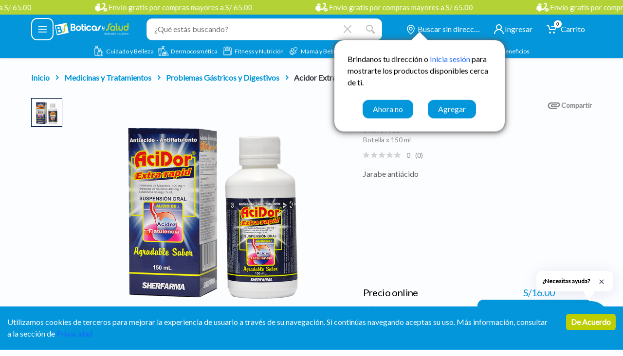

--- FILE ---
content_type: text/html; charset=utf-8
request_url: https://www.boticasysalud.com/tienda/productos/37701-acidorextrarapidx150ml
body_size: 15795
content:
<!DOCTYPE html><html lang="en" dir="ltr"><head><meta charSet="utf-8"/><meta name="viewport" content="width=device-width"/><title>Producto — ByS</title><meta name="next-head-count" content="3"/><link rel="shortcut icon" href="/favicon.ico"/><script type="text/javascript" src="https://maps.googleapis.com/maps/api/js?key=AIzaSyCOqq6LuIS_gP-kGYF9KYhuOorU8GCvsjk&amp;callback=Function.prototype&amp;libraries=places,geometry,drawing"></script><script src="https://sdk.mercadopago.com/js/v2"></script><script src="https://www.mercadopago.com/v2/security.js" view="checkout" output="deviceId"></script><script async="" src="https://www.googletagmanager.com/gtag/js?id=AW-10855675995"></script><script src="/gtag.js"></script><meta name="theme-color" content="#0396da"/><meta name="google-site-verification" content="JbGH4SF8Lj5wvw8ckAJVd_Bdyp8bZj8Sir-kBk10Ljc"/><style>
                                    body {
                                        overflow: hidden;
                                        overflow-y: scroll;
                                        height: 100%;
                                        scroll-behavior: auto;
                                    }

                                    .site-preloader {
                                        position: fixed;
                                        left: 0;
                                        top: 0;
                                        right: 0;
                                        bottom: 0;
                                        background-color: white;
                                        z-index: 99999;
                                        opacity: 1;
                                    }

                                    .site-preloader__fade {
                                        transition: opacity .5s;
                                        opacity: 0;
                                    }
                                    
                                    #logo {
                                        box - sizing: border-box;
                                        content: "";
                                        display: block;
                                        left: calc(50% - 50px);
                                        top: calc(50% - 50px);
                                    }

                                       
                                    #box-id {
                                        box - sizing: border-box;
                                        content: "";
                                        display: block;    
                                        width: "189px",
                                        height: "186px",                              
                                    }


                                    #box-id :nth-child(1){
                                        stroke-dasharray: 800;
                                        stroke-dashoffset: 800;
                                        animation: line-anim 1s ease forwards 0.5s, fill_test 1s ease forwards  1.5s;
                                    }

                                    #logo-s {
                                        box - sizing: border-box;
                                        content: "";
                                        display: block;
                                        left: calc(50% - 50px);
                                        top: calc(50% - 50px);
                                    }

                                    #logo-s path:nth-child(1) {
                                        stroke-dasharray: 800;
                                        stroke-dashoffset: 800;
                                        animation: line-anim 1s ease forwards 1s, fill_s 1s ease forwards 1.5s;
                                    }
                                    
                                    #logo path:nth-child(1) {
                                        stroke-dasharray: 800;
                                        stroke-dashoffset: 800;
                                        animation: line-anim 1s ease forwards 0.5s, fill_b 1s ease forwards 1.5s;
                                    }

                                    #logo path:nth-child(2) {
                                        stroke-dasharray: 600;
                                        stroke-dashoffset: 600;
                                        animation: line-anim 1s ease forwards 1s, fill_y 1s ease forwards 1.5s;
                                    }
                                    
                                    #logo path:nth-child(3) {
                                        stroke-dasharray: 700;
                                        stroke-dashoffset: 700;
                                        animation: line-anim 1s ease forwards 1.5s, fill_s 1s ease forwards 1.5s;
                                    }

                                    @keyframes line-anim {
                                        to {
                                            stroke-dashoffset: 0;
                                        }
                                    }

                                      @keyframes fill_bz {
                                        from {
                                            border: transparent
                                        }
                                        to {
                                            border: 1px solid red;
                                        }
                                    }

                                    @keyframes fill_test {
                                          from {
                                            fill: transparent
                                        }
                                        to {
                                            fill: #0396da;
                                        }
                                    }
                                     


                                    @keyframes fill_b {
                                        from {
                                            fill: transparent
                                        }
                                        to {
                                            fill: #fff;
                                        }
                                    }

                                    @keyframes fill_y {
                                        from {
                                            fill: transparent
                                        }
                                        to {
                                        fill: #fff;
                                        }
                                    }

                                    @keyframes fill_s {
                                        from {
                                            fill: transparent
                                        }
                                        to {
                                            fill: #b2d235;
                                        }
                                    }

                                </style><link rel="preconnect" href="https://fonts.gstatic.com" crossorigin /><link rel="preload" href="/_next/static/css/ab28d4c75085d799.css" as="style"/><link rel="stylesheet" href="/_next/static/css/ab28d4c75085d799.css" data-n-g=""/><noscript data-n-css=""></noscript><script defer="" nomodule="" src="/_next/static/chunks/polyfills-c67a75d1b6f99dc8.js"></script><script src="/_next/static/chunks/webpack-a79c87c339e75c4d.js" defer=""></script><script src="/_next/static/chunks/framework-79bce4a3a540b080.js" defer=""></script><script src="/_next/static/chunks/main-2b4c510f621ab145.js" defer=""></script><script src="/_next/static/chunks/pages/_app-e3f35c19cc83e19c.js" defer=""></script><script src="/_next/static/chunks/pages/tienda/productos/%5Bslug%5D-09c5dfb4872b65dd.js" defer=""></script><script src="/_next/static/QU2Ez_ygqMhbNBJsJrymG/_buildManifest.js" defer=""></script><script src="/_next/static/QU2Ez_ygqMhbNBJsJrymG/_ssgManifest.js" defer=""></script><style data-href="https://fonts.googleapis.com/css?family=Roboto:400,400i,500,500i,700,700i">@font-face{font-family:'Roboto';font-style:italic;font-weight:400;font-stretch:normal;src:url(https://fonts.gstatic.com/l/font?kit=KFOKCnqEu92Fr1Mu53ZEC9_Vu3r1gIhOszmOClHrs6ljXfMMLoHQuAj-lQ&skey=c608c610063635f9&v=v50) format('woff')}@font-face{font-family:'Roboto';font-style:italic;font-weight:500;font-stretch:normal;src:url(https://fonts.gstatic.com/l/font?kit=KFOKCnqEu92Fr1Mu53ZEC9_Vu3r1gIhOszmOClHrs6ljXfMMLrPQuAj-lQ&skey=c608c610063635f9&v=v50) format('woff')}@font-face{font-family:'Roboto';font-style:italic;font-weight:700;font-stretch:normal;src:url(https://fonts.gstatic.com/l/font?kit=KFOKCnqEu92Fr1Mu53ZEC9_Vu3r1gIhOszmOClHrs6ljXfMMLmbXuAj-lQ&skey=c608c610063635f9&v=v50) format('woff')}@font-face{font-family:'Roboto';font-style:normal;font-weight:400;font-stretch:normal;src:url(https://fonts.gstatic.com/l/font?kit=KFOMCnqEu92Fr1ME7kSn66aGLdTylUAMQXC89YmC2DPNWubEbVmUiAw&skey=a0a0114a1dcab3ac&v=v50) format('woff')}@font-face{font-family:'Roboto';font-style:normal;font-weight:500;font-stretch:normal;src:url(https://fonts.gstatic.com/l/font?kit=KFOMCnqEu92Fr1ME7kSn66aGLdTylUAMQXC89YmC2DPNWub2bVmUiAw&skey=a0a0114a1dcab3ac&v=v50) format('woff')}@font-face{font-family:'Roboto';font-style:normal;font-weight:700;font-stretch:normal;src:url(https://fonts.gstatic.com/l/font?kit=KFOMCnqEu92Fr1ME7kSn66aGLdTylUAMQXC89YmC2DPNWuYjalmUiAw&skey=a0a0114a1dcab3ac&v=v50) format('woff')}@font-face{font-family:'Roboto';font-style:italic;font-weight:400;font-stretch:100%;src:url(https://fonts.gstatic.com/s/roboto/v50/KFO5CnqEu92Fr1Mu53ZEC9_Vu3r1gIhOszmkC3kaSTbQWt4N.woff2) format('woff2');unicode-range:U+0460-052F,U+1C80-1C8A,U+20B4,U+2DE0-2DFF,U+A640-A69F,U+FE2E-FE2F}@font-face{font-family:'Roboto';font-style:italic;font-weight:400;font-stretch:100%;src:url(https://fonts.gstatic.com/s/roboto/v50/KFO5CnqEu92Fr1Mu53ZEC9_Vu3r1gIhOszmkAnkaSTbQWt4N.woff2) format('woff2');unicode-range:U+0301,U+0400-045F,U+0490-0491,U+04B0-04B1,U+2116}@font-face{font-family:'Roboto';font-style:italic;font-weight:400;font-stretch:100%;src:url(https://fonts.gstatic.com/s/roboto/v50/KFO5CnqEu92Fr1Mu53ZEC9_Vu3r1gIhOszmkCnkaSTbQWt4N.woff2) format('woff2');unicode-range:U+1F00-1FFF}@font-face{font-family:'Roboto';font-style:italic;font-weight:400;font-stretch:100%;src:url(https://fonts.gstatic.com/s/roboto/v50/KFO5CnqEu92Fr1Mu53ZEC9_Vu3r1gIhOszmkBXkaSTbQWt4N.woff2) format('woff2');unicode-range:U+0370-0377,U+037A-037F,U+0384-038A,U+038C,U+038E-03A1,U+03A3-03FF}@font-face{font-family:'Roboto';font-style:italic;font-weight:400;font-stretch:100%;src:url(https://fonts.gstatic.com/s/roboto/v50/KFO5CnqEu92Fr1Mu53ZEC9_Vu3r1gIhOszmkenkaSTbQWt4N.woff2) format('woff2');unicode-range:U+0302-0303,U+0305,U+0307-0308,U+0310,U+0312,U+0315,U+031A,U+0326-0327,U+032C,U+032F-0330,U+0332-0333,U+0338,U+033A,U+0346,U+034D,U+0391-03A1,U+03A3-03A9,U+03B1-03C9,U+03D1,U+03D5-03D6,U+03F0-03F1,U+03F4-03F5,U+2016-2017,U+2034-2038,U+203C,U+2040,U+2043,U+2047,U+2050,U+2057,U+205F,U+2070-2071,U+2074-208E,U+2090-209C,U+20D0-20DC,U+20E1,U+20E5-20EF,U+2100-2112,U+2114-2115,U+2117-2121,U+2123-214F,U+2190,U+2192,U+2194-21AE,U+21B0-21E5,U+21F1-21F2,U+21F4-2211,U+2213-2214,U+2216-22FF,U+2308-230B,U+2310,U+2319,U+231C-2321,U+2336-237A,U+237C,U+2395,U+239B-23B7,U+23D0,U+23DC-23E1,U+2474-2475,U+25AF,U+25B3,U+25B7,U+25BD,U+25C1,U+25CA,U+25CC,U+25FB,U+266D-266F,U+27C0-27FF,U+2900-2AFF,U+2B0E-2B11,U+2B30-2B4C,U+2BFE,U+3030,U+FF5B,U+FF5D,U+1D400-1D7FF,U+1EE00-1EEFF}@font-face{font-family:'Roboto';font-style:italic;font-weight:400;font-stretch:100%;src:url(https://fonts.gstatic.com/s/roboto/v50/KFO5CnqEu92Fr1Mu53ZEC9_Vu3r1gIhOszmkaHkaSTbQWt4N.woff2) format('woff2');unicode-range:U+0001-000C,U+000E-001F,U+007F-009F,U+20DD-20E0,U+20E2-20E4,U+2150-218F,U+2190,U+2192,U+2194-2199,U+21AF,U+21E6-21F0,U+21F3,U+2218-2219,U+2299,U+22C4-22C6,U+2300-243F,U+2440-244A,U+2460-24FF,U+25A0-27BF,U+2800-28FF,U+2921-2922,U+2981,U+29BF,U+29EB,U+2B00-2BFF,U+4DC0-4DFF,U+FFF9-FFFB,U+10140-1018E,U+10190-1019C,U+101A0,U+101D0-101FD,U+102E0-102FB,U+10E60-10E7E,U+1D2C0-1D2D3,U+1D2E0-1D37F,U+1F000-1F0FF,U+1F100-1F1AD,U+1F1E6-1F1FF,U+1F30D-1F30F,U+1F315,U+1F31C,U+1F31E,U+1F320-1F32C,U+1F336,U+1F378,U+1F37D,U+1F382,U+1F393-1F39F,U+1F3A7-1F3A8,U+1F3AC-1F3AF,U+1F3C2,U+1F3C4-1F3C6,U+1F3CA-1F3CE,U+1F3D4-1F3E0,U+1F3ED,U+1F3F1-1F3F3,U+1F3F5-1F3F7,U+1F408,U+1F415,U+1F41F,U+1F426,U+1F43F,U+1F441-1F442,U+1F444,U+1F446-1F449,U+1F44C-1F44E,U+1F453,U+1F46A,U+1F47D,U+1F4A3,U+1F4B0,U+1F4B3,U+1F4B9,U+1F4BB,U+1F4BF,U+1F4C8-1F4CB,U+1F4D6,U+1F4DA,U+1F4DF,U+1F4E3-1F4E6,U+1F4EA-1F4ED,U+1F4F7,U+1F4F9-1F4FB,U+1F4FD-1F4FE,U+1F503,U+1F507-1F50B,U+1F50D,U+1F512-1F513,U+1F53E-1F54A,U+1F54F-1F5FA,U+1F610,U+1F650-1F67F,U+1F687,U+1F68D,U+1F691,U+1F694,U+1F698,U+1F6AD,U+1F6B2,U+1F6B9-1F6BA,U+1F6BC,U+1F6C6-1F6CF,U+1F6D3-1F6D7,U+1F6E0-1F6EA,U+1F6F0-1F6F3,U+1F6F7-1F6FC,U+1F700-1F7FF,U+1F800-1F80B,U+1F810-1F847,U+1F850-1F859,U+1F860-1F887,U+1F890-1F8AD,U+1F8B0-1F8BB,U+1F8C0-1F8C1,U+1F900-1F90B,U+1F93B,U+1F946,U+1F984,U+1F996,U+1F9E9,U+1FA00-1FA6F,U+1FA70-1FA7C,U+1FA80-1FA89,U+1FA8F-1FAC6,U+1FACE-1FADC,U+1FADF-1FAE9,U+1FAF0-1FAF8,U+1FB00-1FBFF}@font-face{font-family:'Roboto';font-style:italic;font-weight:400;font-stretch:100%;src:url(https://fonts.gstatic.com/s/roboto/v50/KFO5CnqEu92Fr1Mu53ZEC9_Vu3r1gIhOszmkCXkaSTbQWt4N.woff2) format('woff2');unicode-range:U+0102-0103,U+0110-0111,U+0128-0129,U+0168-0169,U+01A0-01A1,U+01AF-01B0,U+0300-0301,U+0303-0304,U+0308-0309,U+0323,U+0329,U+1EA0-1EF9,U+20AB}@font-face{font-family:'Roboto';font-style:italic;font-weight:400;font-stretch:100%;src:url(https://fonts.gstatic.com/s/roboto/v50/KFO5CnqEu92Fr1Mu53ZEC9_Vu3r1gIhOszmkCHkaSTbQWt4N.woff2) format('woff2');unicode-range:U+0100-02BA,U+02BD-02C5,U+02C7-02CC,U+02CE-02D7,U+02DD-02FF,U+0304,U+0308,U+0329,U+1D00-1DBF,U+1E00-1E9F,U+1EF2-1EFF,U+2020,U+20A0-20AB,U+20AD-20C0,U+2113,U+2C60-2C7F,U+A720-A7FF}@font-face{font-family:'Roboto';font-style:italic;font-weight:400;font-stretch:100%;src:url(https://fonts.gstatic.com/s/roboto/v50/KFO5CnqEu92Fr1Mu53ZEC9_Vu3r1gIhOszmkBnkaSTbQWg.woff2) format('woff2');unicode-range:U+0000-00FF,U+0131,U+0152-0153,U+02BB-02BC,U+02C6,U+02DA,U+02DC,U+0304,U+0308,U+0329,U+2000-206F,U+20AC,U+2122,U+2191,U+2193,U+2212,U+2215,U+FEFF,U+FFFD}@font-face{font-family:'Roboto';font-style:italic;font-weight:500;font-stretch:100%;src:url(https://fonts.gstatic.com/s/roboto/v50/KFO5CnqEu92Fr1Mu53ZEC9_Vu3r1gIhOszmkC3kaSTbQWt4N.woff2) format('woff2');unicode-range:U+0460-052F,U+1C80-1C8A,U+20B4,U+2DE0-2DFF,U+A640-A69F,U+FE2E-FE2F}@font-face{font-family:'Roboto';font-style:italic;font-weight:500;font-stretch:100%;src:url(https://fonts.gstatic.com/s/roboto/v50/KFO5CnqEu92Fr1Mu53ZEC9_Vu3r1gIhOszmkAnkaSTbQWt4N.woff2) format('woff2');unicode-range:U+0301,U+0400-045F,U+0490-0491,U+04B0-04B1,U+2116}@font-face{font-family:'Roboto';font-style:italic;font-weight:500;font-stretch:100%;src:url(https://fonts.gstatic.com/s/roboto/v50/KFO5CnqEu92Fr1Mu53ZEC9_Vu3r1gIhOszmkCnkaSTbQWt4N.woff2) format('woff2');unicode-range:U+1F00-1FFF}@font-face{font-family:'Roboto';font-style:italic;font-weight:500;font-stretch:100%;src:url(https://fonts.gstatic.com/s/roboto/v50/KFO5CnqEu92Fr1Mu53ZEC9_Vu3r1gIhOszmkBXkaSTbQWt4N.woff2) format('woff2');unicode-range:U+0370-0377,U+037A-037F,U+0384-038A,U+038C,U+038E-03A1,U+03A3-03FF}@font-face{font-family:'Roboto';font-style:italic;font-weight:500;font-stretch:100%;src:url(https://fonts.gstatic.com/s/roboto/v50/KFO5CnqEu92Fr1Mu53ZEC9_Vu3r1gIhOszmkenkaSTbQWt4N.woff2) format('woff2');unicode-range:U+0302-0303,U+0305,U+0307-0308,U+0310,U+0312,U+0315,U+031A,U+0326-0327,U+032C,U+032F-0330,U+0332-0333,U+0338,U+033A,U+0346,U+034D,U+0391-03A1,U+03A3-03A9,U+03B1-03C9,U+03D1,U+03D5-03D6,U+03F0-03F1,U+03F4-03F5,U+2016-2017,U+2034-2038,U+203C,U+2040,U+2043,U+2047,U+2050,U+2057,U+205F,U+2070-2071,U+2074-208E,U+2090-209C,U+20D0-20DC,U+20E1,U+20E5-20EF,U+2100-2112,U+2114-2115,U+2117-2121,U+2123-214F,U+2190,U+2192,U+2194-21AE,U+21B0-21E5,U+21F1-21F2,U+21F4-2211,U+2213-2214,U+2216-22FF,U+2308-230B,U+2310,U+2319,U+231C-2321,U+2336-237A,U+237C,U+2395,U+239B-23B7,U+23D0,U+23DC-23E1,U+2474-2475,U+25AF,U+25B3,U+25B7,U+25BD,U+25C1,U+25CA,U+25CC,U+25FB,U+266D-266F,U+27C0-27FF,U+2900-2AFF,U+2B0E-2B11,U+2B30-2B4C,U+2BFE,U+3030,U+FF5B,U+FF5D,U+1D400-1D7FF,U+1EE00-1EEFF}@font-face{font-family:'Roboto';font-style:italic;font-weight:500;font-stretch:100%;src:url(https://fonts.gstatic.com/s/roboto/v50/KFO5CnqEu92Fr1Mu53ZEC9_Vu3r1gIhOszmkaHkaSTbQWt4N.woff2) format('woff2');unicode-range:U+0001-000C,U+000E-001F,U+007F-009F,U+20DD-20E0,U+20E2-20E4,U+2150-218F,U+2190,U+2192,U+2194-2199,U+21AF,U+21E6-21F0,U+21F3,U+2218-2219,U+2299,U+22C4-22C6,U+2300-243F,U+2440-244A,U+2460-24FF,U+25A0-27BF,U+2800-28FF,U+2921-2922,U+2981,U+29BF,U+29EB,U+2B00-2BFF,U+4DC0-4DFF,U+FFF9-FFFB,U+10140-1018E,U+10190-1019C,U+101A0,U+101D0-101FD,U+102E0-102FB,U+10E60-10E7E,U+1D2C0-1D2D3,U+1D2E0-1D37F,U+1F000-1F0FF,U+1F100-1F1AD,U+1F1E6-1F1FF,U+1F30D-1F30F,U+1F315,U+1F31C,U+1F31E,U+1F320-1F32C,U+1F336,U+1F378,U+1F37D,U+1F382,U+1F393-1F39F,U+1F3A7-1F3A8,U+1F3AC-1F3AF,U+1F3C2,U+1F3C4-1F3C6,U+1F3CA-1F3CE,U+1F3D4-1F3E0,U+1F3ED,U+1F3F1-1F3F3,U+1F3F5-1F3F7,U+1F408,U+1F415,U+1F41F,U+1F426,U+1F43F,U+1F441-1F442,U+1F444,U+1F446-1F449,U+1F44C-1F44E,U+1F453,U+1F46A,U+1F47D,U+1F4A3,U+1F4B0,U+1F4B3,U+1F4B9,U+1F4BB,U+1F4BF,U+1F4C8-1F4CB,U+1F4D6,U+1F4DA,U+1F4DF,U+1F4E3-1F4E6,U+1F4EA-1F4ED,U+1F4F7,U+1F4F9-1F4FB,U+1F4FD-1F4FE,U+1F503,U+1F507-1F50B,U+1F50D,U+1F512-1F513,U+1F53E-1F54A,U+1F54F-1F5FA,U+1F610,U+1F650-1F67F,U+1F687,U+1F68D,U+1F691,U+1F694,U+1F698,U+1F6AD,U+1F6B2,U+1F6B9-1F6BA,U+1F6BC,U+1F6C6-1F6CF,U+1F6D3-1F6D7,U+1F6E0-1F6EA,U+1F6F0-1F6F3,U+1F6F7-1F6FC,U+1F700-1F7FF,U+1F800-1F80B,U+1F810-1F847,U+1F850-1F859,U+1F860-1F887,U+1F890-1F8AD,U+1F8B0-1F8BB,U+1F8C0-1F8C1,U+1F900-1F90B,U+1F93B,U+1F946,U+1F984,U+1F996,U+1F9E9,U+1FA00-1FA6F,U+1FA70-1FA7C,U+1FA80-1FA89,U+1FA8F-1FAC6,U+1FACE-1FADC,U+1FADF-1FAE9,U+1FAF0-1FAF8,U+1FB00-1FBFF}@font-face{font-family:'Roboto';font-style:italic;font-weight:500;font-stretch:100%;src:url(https://fonts.gstatic.com/s/roboto/v50/KFO5CnqEu92Fr1Mu53ZEC9_Vu3r1gIhOszmkCXkaSTbQWt4N.woff2) format('woff2');unicode-range:U+0102-0103,U+0110-0111,U+0128-0129,U+0168-0169,U+01A0-01A1,U+01AF-01B0,U+0300-0301,U+0303-0304,U+0308-0309,U+0323,U+0329,U+1EA0-1EF9,U+20AB}@font-face{font-family:'Roboto';font-style:italic;font-weight:500;font-stretch:100%;src:url(https://fonts.gstatic.com/s/roboto/v50/KFO5CnqEu92Fr1Mu53ZEC9_Vu3r1gIhOszmkCHkaSTbQWt4N.woff2) format('woff2');unicode-range:U+0100-02BA,U+02BD-02C5,U+02C7-02CC,U+02CE-02D7,U+02DD-02FF,U+0304,U+0308,U+0329,U+1D00-1DBF,U+1E00-1E9F,U+1EF2-1EFF,U+2020,U+20A0-20AB,U+20AD-20C0,U+2113,U+2C60-2C7F,U+A720-A7FF}@font-face{font-family:'Roboto';font-style:italic;font-weight:500;font-stretch:100%;src:url(https://fonts.gstatic.com/s/roboto/v50/KFO5CnqEu92Fr1Mu53ZEC9_Vu3r1gIhOszmkBnkaSTbQWg.woff2) format('woff2');unicode-range:U+0000-00FF,U+0131,U+0152-0153,U+02BB-02BC,U+02C6,U+02DA,U+02DC,U+0304,U+0308,U+0329,U+2000-206F,U+20AC,U+2122,U+2191,U+2193,U+2212,U+2215,U+FEFF,U+FFFD}@font-face{font-family:'Roboto';font-style:italic;font-weight:700;font-stretch:100%;src:url(https://fonts.gstatic.com/s/roboto/v50/KFO5CnqEu92Fr1Mu53ZEC9_Vu3r1gIhOszmkC3kaSTbQWt4N.woff2) format('woff2');unicode-range:U+0460-052F,U+1C80-1C8A,U+20B4,U+2DE0-2DFF,U+A640-A69F,U+FE2E-FE2F}@font-face{font-family:'Roboto';font-style:italic;font-weight:700;font-stretch:100%;src:url(https://fonts.gstatic.com/s/roboto/v50/KFO5CnqEu92Fr1Mu53ZEC9_Vu3r1gIhOszmkAnkaSTbQWt4N.woff2) format('woff2');unicode-range:U+0301,U+0400-045F,U+0490-0491,U+04B0-04B1,U+2116}@font-face{font-family:'Roboto';font-style:italic;font-weight:700;font-stretch:100%;src:url(https://fonts.gstatic.com/s/roboto/v50/KFO5CnqEu92Fr1Mu53ZEC9_Vu3r1gIhOszmkCnkaSTbQWt4N.woff2) format('woff2');unicode-range:U+1F00-1FFF}@font-face{font-family:'Roboto';font-style:italic;font-weight:700;font-stretch:100%;src:url(https://fonts.gstatic.com/s/roboto/v50/KFO5CnqEu92Fr1Mu53ZEC9_Vu3r1gIhOszmkBXkaSTbQWt4N.woff2) format('woff2');unicode-range:U+0370-0377,U+037A-037F,U+0384-038A,U+038C,U+038E-03A1,U+03A3-03FF}@font-face{font-family:'Roboto';font-style:italic;font-weight:700;font-stretch:100%;src:url(https://fonts.gstatic.com/s/roboto/v50/KFO5CnqEu92Fr1Mu53ZEC9_Vu3r1gIhOszmkenkaSTbQWt4N.woff2) format('woff2');unicode-range:U+0302-0303,U+0305,U+0307-0308,U+0310,U+0312,U+0315,U+031A,U+0326-0327,U+032C,U+032F-0330,U+0332-0333,U+0338,U+033A,U+0346,U+034D,U+0391-03A1,U+03A3-03A9,U+03B1-03C9,U+03D1,U+03D5-03D6,U+03F0-03F1,U+03F4-03F5,U+2016-2017,U+2034-2038,U+203C,U+2040,U+2043,U+2047,U+2050,U+2057,U+205F,U+2070-2071,U+2074-208E,U+2090-209C,U+20D0-20DC,U+20E1,U+20E5-20EF,U+2100-2112,U+2114-2115,U+2117-2121,U+2123-214F,U+2190,U+2192,U+2194-21AE,U+21B0-21E5,U+21F1-21F2,U+21F4-2211,U+2213-2214,U+2216-22FF,U+2308-230B,U+2310,U+2319,U+231C-2321,U+2336-237A,U+237C,U+2395,U+239B-23B7,U+23D0,U+23DC-23E1,U+2474-2475,U+25AF,U+25B3,U+25B7,U+25BD,U+25C1,U+25CA,U+25CC,U+25FB,U+266D-266F,U+27C0-27FF,U+2900-2AFF,U+2B0E-2B11,U+2B30-2B4C,U+2BFE,U+3030,U+FF5B,U+FF5D,U+1D400-1D7FF,U+1EE00-1EEFF}@font-face{font-family:'Roboto';font-style:italic;font-weight:700;font-stretch:100%;src:url(https://fonts.gstatic.com/s/roboto/v50/KFO5CnqEu92Fr1Mu53ZEC9_Vu3r1gIhOszmkaHkaSTbQWt4N.woff2) format('woff2');unicode-range:U+0001-000C,U+000E-001F,U+007F-009F,U+20DD-20E0,U+20E2-20E4,U+2150-218F,U+2190,U+2192,U+2194-2199,U+21AF,U+21E6-21F0,U+21F3,U+2218-2219,U+2299,U+22C4-22C6,U+2300-243F,U+2440-244A,U+2460-24FF,U+25A0-27BF,U+2800-28FF,U+2921-2922,U+2981,U+29BF,U+29EB,U+2B00-2BFF,U+4DC0-4DFF,U+FFF9-FFFB,U+10140-1018E,U+10190-1019C,U+101A0,U+101D0-101FD,U+102E0-102FB,U+10E60-10E7E,U+1D2C0-1D2D3,U+1D2E0-1D37F,U+1F000-1F0FF,U+1F100-1F1AD,U+1F1E6-1F1FF,U+1F30D-1F30F,U+1F315,U+1F31C,U+1F31E,U+1F320-1F32C,U+1F336,U+1F378,U+1F37D,U+1F382,U+1F393-1F39F,U+1F3A7-1F3A8,U+1F3AC-1F3AF,U+1F3C2,U+1F3C4-1F3C6,U+1F3CA-1F3CE,U+1F3D4-1F3E0,U+1F3ED,U+1F3F1-1F3F3,U+1F3F5-1F3F7,U+1F408,U+1F415,U+1F41F,U+1F426,U+1F43F,U+1F441-1F442,U+1F444,U+1F446-1F449,U+1F44C-1F44E,U+1F453,U+1F46A,U+1F47D,U+1F4A3,U+1F4B0,U+1F4B3,U+1F4B9,U+1F4BB,U+1F4BF,U+1F4C8-1F4CB,U+1F4D6,U+1F4DA,U+1F4DF,U+1F4E3-1F4E6,U+1F4EA-1F4ED,U+1F4F7,U+1F4F9-1F4FB,U+1F4FD-1F4FE,U+1F503,U+1F507-1F50B,U+1F50D,U+1F512-1F513,U+1F53E-1F54A,U+1F54F-1F5FA,U+1F610,U+1F650-1F67F,U+1F687,U+1F68D,U+1F691,U+1F694,U+1F698,U+1F6AD,U+1F6B2,U+1F6B9-1F6BA,U+1F6BC,U+1F6C6-1F6CF,U+1F6D3-1F6D7,U+1F6E0-1F6EA,U+1F6F0-1F6F3,U+1F6F7-1F6FC,U+1F700-1F7FF,U+1F800-1F80B,U+1F810-1F847,U+1F850-1F859,U+1F860-1F887,U+1F890-1F8AD,U+1F8B0-1F8BB,U+1F8C0-1F8C1,U+1F900-1F90B,U+1F93B,U+1F946,U+1F984,U+1F996,U+1F9E9,U+1FA00-1FA6F,U+1FA70-1FA7C,U+1FA80-1FA89,U+1FA8F-1FAC6,U+1FACE-1FADC,U+1FADF-1FAE9,U+1FAF0-1FAF8,U+1FB00-1FBFF}@font-face{font-family:'Roboto';font-style:italic;font-weight:700;font-stretch:100%;src:url(https://fonts.gstatic.com/s/roboto/v50/KFO5CnqEu92Fr1Mu53ZEC9_Vu3r1gIhOszmkCXkaSTbQWt4N.woff2) format('woff2');unicode-range:U+0102-0103,U+0110-0111,U+0128-0129,U+0168-0169,U+01A0-01A1,U+01AF-01B0,U+0300-0301,U+0303-0304,U+0308-0309,U+0323,U+0329,U+1EA0-1EF9,U+20AB}@font-face{font-family:'Roboto';font-style:italic;font-weight:700;font-stretch:100%;src:url(https://fonts.gstatic.com/s/roboto/v50/KFO5CnqEu92Fr1Mu53ZEC9_Vu3r1gIhOszmkCHkaSTbQWt4N.woff2) format('woff2');unicode-range:U+0100-02BA,U+02BD-02C5,U+02C7-02CC,U+02CE-02D7,U+02DD-02FF,U+0304,U+0308,U+0329,U+1D00-1DBF,U+1E00-1E9F,U+1EF2-1EFF,U+2020,U+20A0-20AB,U+20AD-20C0,U+2113,U+2C60-2C7F,U+A720-A7FF}@font-face{font-family:'Roboto';font-style:italic;font-weight:700;font-stretch:100%;src:url(https://fonts.gstatic.com/s/roboto/v50/KFO5CnqEu92Fr1Mu53ZEC9_Vu3r1gIhOszmkBnkaSTbQWg.woff2) format('woff2');unicode-range:U+0000-00FF,U+0131,U+0152-0153,U+02BB-02BC,U+02C6,U+02DA,U+02DC,U+0304,U+0308,U+0329,U+2000-206F,U+20AC,U+2122,U+2191,U+2193,U+2212,U+2215,U+FEFF,U+FFFD}@font-face{font-family:'Roboto';font-style:normal;font-weight:400;font-stretch:100%;src:url(https://fonts.gstatic.com/s/roboto/v50/KFO7CnqEu92Fr1ME7kSn66aGLdTylUAMa3GUBHMdazTgWw.woff2) format('woff2');unicode-range:U+0460-052F,U+1C80-1C8A,U+20B4,U+2DE0-2DFF,U+A640-A69F,U+FE2E-FE2F}@font-face{font-family:'Roboto';font-style:normal;font-weight:400;font-stretch:100%;src:url(https://fonts.gstatic.com/s/roboto/v50/KFO7CnqEu92Fr1ME7kSn66aGLdTylUAMa3iUBHMdazTgWw.woff2) format('woff2');unicode-range:U+0301,U+0400-045F,U+0490-0491,U+04B0-04B1,U+2116}@font-face{font-family:'Roboto';font-style:normal;font-weight:400;font-stretch:100%;src:url(https://fonts.gstatic.com/s/roboto/v50/KFO7CnqEu92Fr1ME7kSn66aGLdTylUAMa3CUBHMdazTgWw.woff2) format('woff2');unicode-range:U+1F00-1FFF}@font-face{font-family:'Roboto';font-style:normal;font-weight:400;font-stretch:100%;src:url(https://fonts.gstatic.com/s/roboto/v50/KFO7CnqEu92Fr1ME7kSn66aGLdTylUAMa3-UBHMdazTgWw.woff2) format('woff2');unicode-range:U+0370-0377,U+037A-037F,U+0384-038A,U+038C,U+038E-03A1,U+03A3-03FF}@font-face{font-family:'Roboto';font-style:normal;font-weight:400;font-stretch:100%;src:url(https://fonts.gstatic.com/s/roboto/v50/KFO7CnqEu92Fr1ME7kSn66aGLdTylUAMawCUBHMdazTgWw.woff2) format('woff2');unicode-range:U+0302-0303,U+0305,U+0307-0308,U+0310,U+0312,U+0315,U+031A,U+0326-0327,U+032C,U+032F-0330,U+0332-0333,U+0338,U+033A,U+0346,U+034D,U+0391-03A1,U+03A3-03A9,U+03B1-03C9,U+03D1,U+03D5-03D6,U+03F0-03F1,U+03F4-03F5,U+2016-2017,U+2034-2038,U+203C,U+2040,U+2043,U+2047,U+2050,U+2057,U+205F,U+2070-2071,U+2074-208E,U+2090-209C,U+20D0-20DC,U+20E1,U+20E5-20EF,U+2100-2112,U+2114-2115,U+2117-2121,U+2123-214F,U+2190,U+2192,U+2194-21AE,U+21B0-21E5,U+21F1-21F2,U+21F4-2211,U+2213-2214,U+2216-22FF,U+2308-230B,U+2310,U+2319,U+231C-2321,U+2336-237A,U+237C,U+2395,U+239B-23B7,U+23D0,U+23DC-23E1,U+2474-2475,U+25AF,U+25B3,U+25B7,U+25BD,U+25C1,U+25CA,U+25CC,U+25FB,U+266D-266F,U+27C0-27FF,U+2900-2AFF,U+2B0E-2B11,U+2B30-2B4C,U+2BFE,U+3030,U+FF5B,U+FF5D,U+1D400-1D7FF,U+1EE00-1EEFF}@font-face{font-family:'Roboto';font-style:normal;font-weight:400;font-stretch:100%;src:url(https://fonts.gstatic.com/s/roboto/v50/KFO7CnqEu92Fr1ME7kSn66aGLdTylUAMaxKUBHMdazTgWw.woff2) format('woff2');unicode-range:U+0001-000C,U+000E-001F,U+007F-009F,U+20DD-20E0,U+20E2-20E4,U+2150-218F,U+2190,U+2192,U+2194-2199,U+21AF,U+21E6-21F0,U+21F3,U+2218-2219,U+2299,U+22C4-22C6,U+2300-243F,U+2440-244A,U+2460-24FF,U+25A0-27BF,U+2800-28FF,U+2921-2922,U+2981,U+29BF,U+29EB,U+2B00-2BFF,U+4DC0-4DFF,U+FFF9-FFFB,U+10140-1018E,U+10190-1019C,U+101A0,U+101D0-101FD,U+102E0-102FB,U+10E60-10E7E,U+1D2C0-1D2D3,U+1D2E0-1D37F,U+1F000-1F0FF,U+1F100-1F1AD,U+1F1E6-1F1FF,U+1F30D-1F30F,U+1F315,U+1F31C,U+1F31E,U+1F320-1F32C,U+1F336,U+1F378,U+1F37D,U+1F382,U+1F393-1F39F,U+1F3A7-1F3A8,U+1F3AC-1F3AF,U+1F3C2,U+1F3C4-1F3C6,U+1F3CA-1F3CE,U+1F3D4-1F3E0,U+1F3ED,U+1F3F1-1F3F3,U+1F3F5-1F3F7,U+1F408,U+1F415,U+1F41F,U+1F426,U+1F43F,U+1F441-1F442,U+1F444,U+1F446-1F449,U+1F44C-1F44E,U+1F453,U+1F46A,U+1F47D,U+1F4A3,U+1F4B0,U+1F4B3,U+1F4B9,U+1F4BB,U+1F4BF,U+1F4C8-1F4CB,U+1F4D6,U+1F4DA,U+1F4DF,U+1F4E3-1F4E6,U+1F4EA-1F4ED,U+1F4F7,U+1F4F9-1F4FB,U+1F4FD-1F4FE,U+1F503,U+1F507-1F50B,U+1F50D,U+1F512-1F513,U+1F53E-1F54A,U+1F54F-1F5FA,U+1F610,U+1F650-1F67F,U+1F687,U+1F68D,U+1F691,U+1F694,U+1F698,U+1F6AD,U+1F6B2,U+1F6B9-1F6BA,U+1F6BC,U+1F6C6-1F6CF,U+1F6D3-1F6D7,U+1F6E0-1F6EA,U+1F6F0-1F6F3,U+1F6F7-1F6FC,U+1F700-1F7FF,U+1F800-1F80B,U+1F810-1F847,U+1F850-1F859,U+1F860-1F887,U+1F890-1F8AD,U+1F8B0-1F8BB,U+1F8C0-1F8C1,U+1F900-1F90B,U+1F93B,U+1F946,U+1F984,U+1F996,U+1F9E9,U+1FA00-1FA6F,U+1FA70-1FA7C,U+1FA80-1FA89,U+1FA8F-1FAC6,U+1FACE-1FADC,U+1FADF-1FAE9,U+1FAF0-1FAF8,U+1FB00-1FBFF}@font-face{font-family:'Roboto';font-style:normal;font-weight:400;font-stretch:100%;src:url(https://fonts.gstatic.com/s/roboto/v50/KFO7CnqEu92Fr1ME7kSn66aGLdTylUAMa3OUBHMdazTgWw.woff2) format('woff2');unicode-range:U+0102-0103,U+0110-0111,U+0128-0129,U+0168-0169,U+01A0-01A1,U+01AF-01B0,U+0300-0301,U+0303-0304,U+0308-0309,U+0323,U+0329,U+1EA0-1EF9,U+20AB}@font-face{font-family:'Roboto';font-style:normal;font-weight:400;font-stretch:100%;src:url(https://fonts.gstatic.com/s/roboto/v50/KFO7CnqEu92Fr1ME7kSn66aGLdTylUAMa3KUBHMdazTgWw.woff2) format('woff2');unicode-range:U+0100-02BA,U+02BD-02C5,U+02C7-02CC,U+02CE-02D7,U+02DD-02FF,U+0304,U+0308,U+0329,U+1D00-1DBF,U+1E00-1E9F,U+1EF2-1EFF,U+2020,U+20A0-20AB,U+20AD-20C0,U+2113,U+2C60-2C7F,U+A720-A7FF}@font-face{font-family:'Roboto';font-style:normal;font-weight:400;font-stretch:100%;src:url(https://fonts.gstatic.com/s/roboto/v50/KFO7CnqEu92Fr1ME7kSn66aGLdTylUAMa3yUBHMdazQ.woff2) format('woff2');unicode-range:U+0000-00FF,U+0131,U+0152-0153,U+02BB-02BC,U+02C6,U+02DA,U+02DC,U+0304,U+0308,U+0329,U+2000-206F,U+20AC,U+2122,U+2191,U+2193,U+2212,U+2215,U+FEFF,U+FFFD}@font-face{font-family:'Roboto';font-style:normal;font-weight:500;font-stretch:100%;src:url(https://fonts.gstatic.com/s/roboto/v50/KFO7CnqEu92Fr1ME7kSn66aGLdTylUAMa3GUBHMdazTgWw.woff2) format('woff2');unicode-range:U+0460-052F,U+1C80-1C8A,U+20B4,U+2DE0-2DFF,U+A640-A69F,U+FE2E-FE2F}@font-face{font-family:'Roboto';font-style:normal;font-weight:500;font-stretch:100%;src:url(https://fonts.gstatic.com/s/roboto/v50/KFO7CnqEu92Fr1ME7kSn66aGLdTylUAMa3iUBHMdazTgWw.woff2) format('woff2');unicode-range:U+0301,U+0400-045F,U+0490-0491,U+04B0-04B1,U+2116}@font-face{font-family:'Roboto';font-style:normal;font-weight:500;font-stretch:100%;src:url(https://fonts.gstatic.com/s/roboto/v50/KFO7CnqEu92Fr1ME7kSn66aGLdTylUAMa3CUBHMdazTgWw.woff2) format('woff2');unicode-range:U+1F00-1FFF}@font-face{font-family:'Roboto';font-style:normal;font-weight:500;font-stretch:100%;src:url(https://fonts.gstatic.com/s/roboto/v50/KFO7CnqEu92Fr1ME7kSn66aGLdTylUAMa3-UBHMdazTgWw.woff2) format('woff2');unicode-range:U+0370-0377,U+037A-037F,U+0384-038A,U+038C,U+038E-03A1,U+03A3-03FF}@font-face{font-family:'Roboto';font-style:normal;font-weight:500;font-stretch:100%;src:url(https://fonts.gstatic.com/s/roboto/v50/KFO7CnqEu92Fr1ME7kSn66aGLdTylUAMawCUBHMdazTgWw.woff2) format('woff2');unicode-range:U+0302-0303,U+0305,U+0307-0308,U+0310,U+0312,U+0315,U+031A,U+0326-0327,U+032C,U+032F-0330,U+0332-0333,U+0338,U+033A,U+0346,U+034D,U+0391-03A1,U+03A3-03A9,U+03B1-03C9,U+03D1,U+03D5-03D6,U+03F0-03F1,U+03F4-03F5,U+2016-2017,U+2034-2038,U+203C,U+2040,U+2043,U+2047,U+2050,U+2057,U+205F,U+2070-2071,U+2074-208E,U+2090-209C,U+20D0-20DC,U+20E1,U+20E5-20EF,U+2100-2112,U+2114-2115,U+2117-2121,U+2123-214F,U+2190,U+2192,U+2194-21AE,U+21B0-21E5,U+21F1-21F2,U+21F4-2211,U+2213-2214,U+2216-22FF,U+2308-230B,U+2310,U+2319,U+231C-2321,U+2336-237A,U+237C,U+2395,U+239B-23B7,U+23D0,U+23DC-23E1,U+2474-2475,U+25AF,U+25B3,U+25B7,U+25BD,U+25C1,U+25CA,U+25CC,U+25FB,U+266D-266F,U+27C0-27FF,U+2900-2AFF,U+2B0E-2B11,U+2B30-2B4C,U+2BFE,U+3030,U+FF5B,U+FF5D,U+1D400-1D7FF,U+1EE00-1EEFF}@font-face{font-family:'Roboto';font-style:normal;font-weight:500;font-stretch:100%;src:url(https://fonts.gstatic.com/s/roboto/v50/KFO7CnqEu92Fr1ME7kSn66aGLdTylUAMaxKUBHMdazTgWw.woff2) format('woff2');unicode-range:U+0001-000C,U+000E-001F,U+007F-009F,U+20DD-20E0,U+20E2-20E4,U+2150-218F,U+2190,U+2192,U+2194-2199,U+21AF,U+21E6-21F0,U+21F3,U+2218-2219,U+2299,U+22C4-22C6,U+2300-243F,U+2440-244A,U+2460-24FF,U+25A0-27BF,U+2800-28FF,U+2921-2922,U+2981,U+29BF,U+29EB,U+2B00-2BFF,U+4DC0-4DFF,U+FFF9-FFFB,U+10140-1018E,U+10190-1019C,U+101A0,U+101D0-101FD,U+102E0-102FB,U+10E60-10E7E,U+1D2C0-1D2D3,U+1D2E0-1D37F,U+1F000-1F0FF,U+1F100-1F1AD,U+1F1E6-1F1FF,U+1F30D-1F30F,U+1F315,U+1F31C,U+1F31E,U+1F320-1F32C,U+1F336,U+1F378,U+1F37D,U+1F382,U+1F393-1F39F,U+1F3A7-1F3A8,U+1F3AC-1F3AF,U+1F3C2,U+1F3C4-1F3C6,U+1F3CA-1F3CE,U+1F3D4-1F3E0,U+1F3ED,U+1F3F1-1F3F3,U+1F3F5-1F3F7,U+1F408,U+1F415,U+1F41F,U+1F426,U+1F43F,U+1F441-1F442,U+1F444,U+1F446-1F449,U+1F44C-1F44E,U+1F453,U+1F46A,U+1F47D,U+1F4A3,U+1F4B0,U+1F4B3,U+1F4B9,U+1F4BB,U+1F4BF,U+1F4C8-1F4CB,U+1F4D6,U+1F4DA,U+1F4DF,U+1F4E3-1F4E6,U+1F4EA-1F4ED,U+1F4F7,U+1F4F9-1F4FB,U+1F4FD-1F4FE,U+1F503,U+1F507-1F50B,U+1F50D,U+1F512-1F513,U+1F53E-1F54A,U+1F54F-1F5FA,U+1F610,U+1F650-1F67F,U+1F687,U+1F68D,U+1F691,U+1F694,U+1F698,U+1F6AD,U+1F6B2,U+1F6B9-1F6BA,U+1F6BC,U+1F6C6-1F6CF,U+1F6D3-1F6D7,U+1F6E0-1F6EA,U+1F6F0-1F6F3,U+1F6F7-1F6FC,U+1F700-1F7FF,U+1F800-1F80B,U+1F810-1F847,U+1F850-1F859,U+1F860-1F887,U+1F890-1F8AD,U+1F8B0-1F8BB,U+1F8C0-1F8C1,U+1F900-1F90B,U+1F93B,U+1F946,U+1F984,U+1F996,U+1F9E9,U+1FA00-1FA6F,U+1FA70-1FA7C,U+1FA80-1FA89,U+1FA8F-1FAC6,U+1FACE-1FADC,U+1FADF-1FAE9,U+1FAF0-1FAF8,U+1FB00-1FBFF}@font-face{font-family:'Roboto';font-style:normal;font-weight:500;font-stretch:100%;src:url(https://fonts.gstatic.com/s/roboto/v50/KFO7CnqEu92Fr1ME7kSn66aGLdTylUAMa3OUBHMdazTgWw.woff2) format('woff2');unicode-range:U+0102-0103,U+0110-0111,U+0128-0129,U+0168-0169,U+01A0-01A1,U+01AF-01B0,U+0300-0301,U+0303-0304,U+0308-0309,U+0323,U+0329,U+1EA0-1EF9,U+20AB}@font-face{font-family:'Roboto';font-style:normal;font-weight:500;font-stretch:100%;src:url(https://fonts.gstatic.com/s/roboto/v50/KFO7CnqEu92Fr1ME7kSn66aGLdTylUAMa3KUBHMdazTgWw.woff2) format('woff2');unicode-range:U+0100-02BA,U+02BD-02C5,U+02C7-02CC,U+02CE-02D7,U+02DD-02FF,U+0304,U+0308,U+0329,U+1D00-1DBF,U+1E00-1E9F,U+1EF2-1EFF,U+2020,U+20A0-20AB,U+20AD-20C0,U+2113,U+2C60-2C7F,U+A720-A7FF}@font-face{font-family:'Roboto';font-style:normal;font-weight:500;font-stretch:100%;src:url(https://fonts.gstatic.com/s/roboto/v50/KFO7CnqEu92Fr1ME7kSn66aGLdTylUAMa3yUBHMdazQ.woff2) format('woff2');unicode-range:U+0000-00FF,U+0131,U+0152-0153,U+02BB-02BC,U+02C6,U+02DA,U+02DC,U+0304,U+0308,U+0329,U+2000-206F,U+20AC,U+2122,U+2191,U+2193,U+2212,U+2215,U+FEFF,U+FFFD}@font-face{font-family:'Roboto';font-style:normal;font-weight:700;font-stretch:100%;src:url(https://fonts.gstatic.com/s/roboto/v50/KFO7CnqEu92Fr1ME7kSn66aGLdTylUAMa3GUBHMdazTgWw.woff2) format('woff2');unicode-range:U+0460-052F,U+1C80-1C8A,U+20B4,U+2DE0-2DFF,U+A640-A69F,U+FE2E-FE2F}@font-face{font-family:'Roboto';font-style:normal;font-weight:700;font-stretch:100%;src:url(https://fonts.gstatic.com/s/roboto/v50/KFO7CnqEu92Fr1ME7kSn66aGLdTylUAMa3iUBHMdazTgWw.woff2) format('woff2');unicode-range:U+0301,U+0400-045F,U+0490-0491,U+04B0-04B1,U+2116}@font-face{font-family:'Roboto';font-style:normal;font-weight:700;font-stretch:100%;src:url(https://fonts.gstatic.com/s/roboto/v50/KFO7CnqEu92Fr1ME7kSn66aGLdTylUAMa3CUBHMdazTgWw.woff2) format('woff2');unicode-range:U+1F00-1FFF}@font-face{font-family:'Roboto';font-style:normal;font-weight:700;font-stretch:100%;src:url(https://fonts.gstatic.com/s/roboto/v50/KFO7CnqEu92Fr1ME7kSn66aGLdTylUAMa3-UBHMdazTgWw.woff2) format('woff2');unicode-range:U+0370-0377,U+037A-037F,U+0384-038A,U+038C,U+038E-03A1,U+03A3-03FF}@font-face{font-family:'Roboto';font-style:normal;font-weight:700;font-stretch:100%;src:url(https://fonts.gstatic.com/s/roboto/v50/KFO7CnqEu92Fr1ME7kSn66aGLdTylUAMawCUBHMdazTgWw.woff2) format('woff2');unicode-range:U+0302-0303,U+0305,U+0307-0308,U+0310,U+0312,U+0315,U+031A,U+0326-0327,U+032C,U+032F-0330,U+0332-0333,U+0338,U+033A,U+0346,U+034D,U+0391-03A1,U+03A3-03A9,U+03B1-03C9,U+03D1,U+03D5-03D6,U+03F0-03F1,U+03F4-03F5,U+2016-2017,U+2034-2038,U+203C,U+2040,U+2043,U+2047,U+2050,U+2057,U+205F,U+2070-2071,U+2074-208E,U+2090-209C,U+20D0-20DC,U+20E1,U+20E5-20EF,U+2100-2112,U+2114-2115,U+2117-2121,U+2123-214F,U+2190,U+2192,U+2194-21AE,U+21B0-21E5,U+21F1-21F2,U+21F4-2211,U+2213-2214,U+2216-22FF,U+2308-230B,U+2310,U+2319,U+231C-2321,U+2336-237A,U+237C,U+2395,U+239B-23B7,U+23D0,U+23DC-23E1,U+2474-2475,U+25AF,U+25B3,U+25B7,U+25BD,U+25C1,U+25CA,U+25CC,U+25FB,U+266D-266F,U+27C0-27FF,U+2900-2AFF,U+2B0E-2B11,U+2B30-2B4C,U+2BFE,U+3030,U+FF5B,U+FF5D,U+1D400-1D7FF,U+1EE00-1EEFF}@font-face{font-family:'Roboto';font-style:normal;font-weight:700;font-stretch:100%;src:url(https://fonts.gstatic.com/s/roboto/v50/KFO7CnqEu92Fr1ME7kSn66aGLdTylUAMaxKUBHMdazTgWw.woff2) format('woff2');unicode-range:U+0001-000C,U+000E-001F,U+007F-009F,U+20DD-20E0,U+20E2-20E4,U+2150-218F,U+2190,U+2192,U+2194-2199,U+21AF,U+21E6-21F0,U+21F3,U+2218-2219,U+2299,U+22C4-22C6,U+2300-243F,U+2440-244A,U+2460-24FF,U+25A0-27BF,U+2800-28FF,U+2921-2922,U+2981,U+29BF,U+29EB,U+2B00-2BFF,U+4DC0-4DFF,U+FFF9-FFFB,U+10140-1018E,U+10190-1019C,U+101A0,U+101D0-101FD,U+102E0-102FB,U+10E60-10E7E,U+1D2C0-1D2D3,U+1D2E0-1D37F,U+1F000-1F0FF,U+1F100-1F1AD,U+1F1E6-1F1FF,U+1F30D-1F30F,U+1F315,U+1F31C,U+1F31E,U+1F320-1F32C,U+1F336,U+1F378,U+1F37D,U+1F382,U+1F393-1F39F,U+1F3A7-1F3A8,U+1F3AC-1F3AF,U+1F3C2,U+1F3C4-1F3C6,U+1F3CA-1F3CE,U+1F3D4-1F3E0,U+1F3ED,U+1F3F1-1F3F3,U+1F3F5-1F3F7,U+1F408,U+1F415,U+1F41F,U+1F426,U+1F43F,U+1F441-1F442,U+1F444,U+1F446-1F449,U+1F44C-1F44E,U+1F453,U+1F46A,U+1F47D,U+1F4A3,U+1F4B0,U+1F4B3,U+1F4B9,U+1F4BB,U+1F4BF,U+1F4C8-1F4CB,U+1F4D6,U+1F4DA,U+1F4DF,U+1F4E3-1F4E6,U+1F4EA-1F4ED,U+1F4F7,U+1F4F9-1F4FB,U+1F4FD-1F4FE,U+1F503,U+1F507-1F50B,U+1F50D,U+1F512-1F513,U+1F53E-1F54A,U+1F54F-1F5FA,U+1F610,U+1F650-1F67F,U+1F687,U+1F68D,U+1F691,U+1F694,U+1F698,U+1F6AD,U+1F6B2,U+1F6B9-1F6BA,U+1F6BC,U+1F6C6-1F6CF,U+1F6D3-1F6D7,U+1F6E0-1F6EA,U+1F6F0-1F6F3,U+1F6F7-1F6FC,U+1F700-1F7FF,U+1F800-1F80B,U+1F810-1F847,U+1F850-1F859,U+1F860-1F887,U+1F890-1F8AD,U+1F8B0-1F8BB,U+1F8C0-1F8C1,U+1F900-1F90B,U+1F93B,U+1F946,U+1F984,U+1F996,U+1F9E9,U+1FA00-1FA6F,U+1FA70-1FA7C,U+1FA80-1FA89,U+1FA8F-1FAC6,U+1FACE-1FADC,U+1FADF-1FAE9,U+1FAF0-1FAF8,U+1FB00-1FBFF}@font-face{font-family:'Roboto';font-style:normal;font-weight:700;font-stretch:100%;src:url(https://fonts.gstatic.com/s/roboto/v50/KFO7CnqEu92Fr1ME7kSn66aGLdTylUAMa3OUBHMdazTgWw.woff2) format('woff2');unicode-range:U+0102-0103,U+0110-0111,U+0128-0129,U+0168-0169,U+01A0-01A1,U+01AF-01B0,U+0300-0301,U+0303-0304,U+0308-0309,U+0323,U+0329,U+1EA0-1EF9,U+20AB}@font-face{font-family:'Roboto';font-style:normal;font-weight:700;font-stretch:100%;src:url(https://fonts.gstatic.com/s/roboto/v50/KFO7CnqEu92Fr1ME7kSn66aGLdTylUAMa3KUBHMdazTgWw.woff2) format('woff2');unicode-range:U+0100-02BA,U+02BD-02C5,U+02C7-02CC,U+02CE-02D7,U+02DD-02FF,U+0304,U+0308,U+0329,U+1D00-1DBF,U+1E00-1E9F,U+1EF2-1EFF,U+2020,U+20A0-20AB,U+20AD-20C0,U+2113,U+2C60-2C7F,U+A720-A7FF}@font-face{font-family:'Roboto';font-style:normal;font-weight:700;font-stretch:100%;src:url(https://fonts.gstatic.com/s/roboto/v50/KFO7CnqEu92Fr1ME7kSn66aGLdTylUAMa3yUBHMdazQ.woff2) format('woff2');unicode-range:U+0000-00FF,U+0131,U+0152-0153,U+02BB-02BC,U+02C6,U+02DA,U+02DC,U+0304,U+0308,U+0329,U+2000-206F,U+20AC,U+2122,U+2191,U+2193,U+2212,U+2215,U+FEFF,U+FFFD}</style><style data-href="https://fonts.googleapis.com/css?family=Lato&subset=latin,latin-ext">@font-face{font-family:'Lato';font-style:normal;font-weight:400;src:url(https://fonts.gstatic.com/l/font?kit=S6uyw4BMUTPHjxAwWA&skey=2d58b92a99e1c086&v=v25) format('woff')}@font-face{font-family:'Lato';font-style:normal;font-weight:400;src:url(https://fonts.gstatic.com/s/lato/v25/S6uyw4BMUTPHjxAwXiWtFCfQ7A.woff2) format('woff2');unicode-range:U+0100-02BA,U+02BD-02C5,U+02C7-02CC,U+02CE-02D7,U+02DD-02FF,U+0304,U+0308,U+0329,U+1D00-1DBF,U+1E00-1E9F,U+1EF2-1EFF,U+2020,U+20A0-20AB,U+20AD-20C0,U+2113,U+2C60-2C7F,U+A720-A7FF}@font-face{font-family:'Lato';font-style:normal;font-weight:400;src:url(https://fonts.gstatic.com/s/lato/v25/S6uyw4BMUTPHjx4wXiWtFCc.woff2) format('woff2');unicode-range:U+0000-00FF,U+0131,U+0152-0153,U+02BB-02BC,U+02C6,U+02DA,U+02DC,U+0304,U+0308,U+0329,U+2000-206F,U+20AC,U+2122,U+2191,U+2193,U+2212,U+2215,U+FEFF,U+FFFD}</style></head><body><script type="text/javascript" src="https://appleid.cdn-apple.com/appleauth/static/jsapi/appleid/1/en_US/appleid.auth.js"></script><script type="text/javascript" src="https://appleid.cdn-apple.com/appleauth/static/jsapi/appleid/1/en_US/appleid.auth.js"></script><div class="site-preloader"><div style="display:flex;flex-direction:column;justify-content:center;align-items:center;height:100vh;position:relative"><div style="position:relative;z-index:1;width:220px;height:220px"><svg id="box-id" version="1.1" xmlns="http://www.w3.org/2000/svg" width="200px" height="198px" stroke="red" viewBox="0 0 189 186" style="position:absolute;transform:rotate(-17.5deg);width:189px;height:186px;top:12px;left:7px;z-index:0;border-radius:10px"><rect x="0" y="0" rx="10" ry="10" width="189px" height="186px" fill="transparent" stroke="#0396da"></rect></svg><svg style="position:absolute;top:46px;left:0;z-index:2" id="logo" width="188" height="150" viewBox="0 0 188 150" fill="none" xmlns="http://www.w3.org/2000/svg"><path d="M71.0261 54.3388C73.8028 46.3038 74.2853 36.229 70.8881 25.6568C63.9262 3.99071 47.0856 -3.96732 30.6023 5.78986L30.5984 5.79214L30.5905 5.79671L2.04343 22.4182L2.27231 23.1305L2.22917 23.1556L19.1916 75.9439L19.2347 75.9187L43.0311 149.975L76.8842 129.944C93.6243 120.044 99.397 99.5857 92.2602 77.3756C87.719 63.2283 80.1867 55.5365 71.0261 54.3388ZM26.003 35.8985L37.2077 29.3746C37.4772 29.1844 37.745 29.0618 38.0313 28.8951C44.2743 25.2002 51.2743 26.1645 54.6138 36.5573C58.9319 49.9955 49.9253 55.7389 48.9252 56.3212L35.1895 64.4586L35.1373 64.296L35.1294 64.3005L26.003 35.8985ZM67.3102 109.393L52.4529 118.184L42.265 86.478L56.8771 77.837C65.1187 72.9585 71.5854 75.9577 74.9231 86.3449C78.8357 98.5212 73.8139 105.553 67.3102 109.393Z" stroke="#0396da" stroke-miterlimit="10"></path><path d="M127.156 61.7319C129.576 69.9556 126.474 79.0485 119.342 84.5938C113.498 89.1366 107.402 88.4986 104.624 82.9409L111.707 77.4362C112.777 79.3681 114.874 79.1258 117.201 77.315C120.924 74.4339 121.323 70.4005 120.487 67.5623L119.442 64.0077C118.283 66.7963 116.509 69.3493 114.079 71.2358C107.56 76.3014 101.639 74.2859 99.2854 66.2872L94.0428 48.4691L100.853 43.1707L106.096 60.9887C106.602 62.7089 108.376 66.569 112.827 63.1069C115.865 60.7488 117.244 56.5512 116.234 53.1178L110.992 35.3032L117.817 30.0023L127.153 61.7342L127.156 61.7319Z" stroke="#0396da" stroke-miterlimit="10"></path></svg><svg style="position:absolute;top:34px;left:2px;z-index:2;transform:rotate(-16.5deg)" id="logo-s" width="188" height="150" viewBox="0 0 188 150" fill="none" xmlns="http://www.w3.org/2000/svg"><path d="M153.637 74.6778C153.859 104.019 150.105 120.965 140.214 133.656C131.728 144.494 119.463 150.101 105.773 149.387L105.597 126.159C115.345 126.426 123.373 122.828 128.136 116.626C133.031 110.359 136.457 100.602 136.263 74.9654C136.041 45.5879 139.847 28.3904 149.685 15.7003C157.957 5.14997 169.801 -0.208178 184.102 0.578158L184.276 23.495C175.694 23.4316 167.831 25.1286 161.981 32.435L161.976 32.4418L161.97 32.4488C156.872 39.2847 153.443 48.9954 153.637 74.6778Z" stroke="#b2d235"></path></svg></div></div></div><script async="" defer="" crossorigin="anonymous" src="https://connect.facebook.net/es_LA/sdk.js#xfbml=1&amp;version=v18.0&amp;appId=1267706520593371" nonce="sA5UmJmW"></script><script type="text/javascript" src="https://appleid.cdn-apple.com/appleauth/static/jsapi/appleid/1/en_US/appleid.auth.js"></script><div id="__next" data-reactroot=""><div class="Toastify"></div><div class="mobilemenu"><div class="mobilemenu__backdrop"></div><div class="mobilemenu__body"><div class="mobile-header__container" style="background-color:#0396da"><div class="container mobile-header__body"><button type="button" class="mobile-header__menu-button"><svg class="" xmlns="http://www.w3.org/2000/svg" width="20" height="20"><path d="M17.71 17.71a.99.99 0 0 1-1.4 0L10 11.4l-6.31 6.31a.99.99 0 1 1-1.4-1.4L8.6 10 2.29 3.69a.99.99 0 1 1 1.4-1.4L10 8.6l6.31-6.31a.99.99 0 1 1 1.4 1.4L11.4 10l6.31 6.31a.99.99 0 0 1 0 1.4z"></path></svg></button><div class="mobile-header__logo"><svg xmlns="http://www.w3.org/2000/svg" width="36" height="36" viewBox="0 0 42 37"><g fill="none" fill-rule="evenodd"><g><g><path fill="#FFF" d="M41.952 27.695c.255 1.197-.53 2.383-1.743 2.634L8.232 36.953c-1.214.251-2.415-.523-2.669-1.72L.048 9.304c-.255-1.197.53-2.383 1.743-2.634L33.77.047c1.213-.25 2.414.523 2.668 1.72l5.513 25.928z" transform="translate(-70 -11) translate(70 11)"></path><path fill="#0396DA" d="M17.54 18.119c.988-1.233 1.495-2.906 1.079-4.829-.851-3.942-4.638-6.003-9.026-5.066H9.59L2 9.795l.028.13-.012.002 2.077 9.603.012-.002L7.018 33l9.012-1.916c4.457-.946 6.655-4.14 5.781-8.182-.556-2.573-2.09-4.188-4.27-4.783zM7.304 13.088l2.978-.616c.072-.021.144-.03.22-.046 1.661-.354 3.326.109 3.736 2 .528 2.444-1.884 3.024-2.151 3.08l-3.658.778-.006-.03h-.002l-1.117-5.166zm7.195 14.129l-3.955.841-1.248-5.766 3.89-.828c2.194-.467 3.65.314 4.059 2.204.478 2.215-1.016 3.182-2.746 3.549z" transform="translate(-70 -11) translate(70 11)"></path><path fill="#929497" d="M25.944 19.562c.253 1.181-.364 2.133-1.554 2.388-.972.21-1.91-.248-2.258-1.118l1.18-.253c.138.309.468.408.854.325.622-.134.743-.614.656-1.022l-.11-.51c-.221.278-.534.49-.94.575-1.086.234-1.976-.384-2.224-1.534L21 15.85l1.137-.244.55 2.561c.052.246.27.842 1.012.683.507-.11.783-.55.677-1.045l-.55-2.561L24.963 15l.98 4.562z" transform="translate(-70 -11) translate(70 11)"></path><path fill="#B2D235" d="M32.008 10.38c-.933 1.286-1.386 3-.607 6.634.698 3.267 1.084 7.057-1.501 10.272-1.517 1.899-3.892 3.1-6.999 3.714L22 26.793c1.6-.337 3.375-1.023 4.358-2.25.922-1.178 1.346-2.85.546-6.587-.958-4.48-.52-7.596 1.486-10.196C29.766 5.888 32.1 4.661 35.09 4L36 8.243c-1.84.384-3.297 1.217-3.992 2.136" transform="translate(-70 -11) translate(70 11)"></path></g></g></g></svg></div><div class="mobilemenu__close" style="font-weight:bold;color:white !important;display:flex;flex-direction:row;gap:.5rem"><svg xmlns="http://www.w3.org/2000/svg" width="24" height="24" viewBox="0 0 24 24"><path d="M7 7c0 2.757 2.243 5 5 5s5-2.243 5-5-2.243-5-5-5-5 2.243-5 5zm1.5 0c0-1.93 1.57-3.5 3.5-3.5s3.5 1.57 3.5 3.5-1.57 3.5-3.5 3.5S8.5 8.93 8.5 7zM21 20c0-3.859-3.141-7-7-7h-4c-3.86 0-7 3.141-7 7v.25a.75.75 0 0 0 1.5 0V20c0-2.757 2.743-5.5 5.5-5.5h4c2.757 0 5.5 2.743 5.5 5.5v.25a.75.75 0 0 0 1.5 0V20z" fill="#fff" fill-rule="evenodd"></path></svg></div></div></div><div class="mobilemenu__content"><ul class="mobile-links mobile-links--level--0"><li><div class="mobile-links__item" style="background:#fff"><div class="mobile-links__item-title mobile-links__item-title-main"><div class="mobile-links__item-icon-link"><style data-emotion="css vubbuv">.css-vubbuv{-webkit-user-select:none;-moz-user-select:none;-ms-user-select:none;user-select:none;width:1em;height:1em;display:inline-block;fill:currentColor;-webkit-flex-shrink:0;-ms-flex-negative:0;flex-shrink:0;-webkit-transition:fill 200ms cubic-bezier(0.4, 0, 0.2, 1) 0ms;transition:fill 200ms cubic-bezier(0.4, 0, 0.2, 1) 0ms;font-size:1.5rem;}</style><svg class="MuiSvgIcon-root MuiSvgIcon-fontSizeMedium css-vubbuv" focusable="false" aria-hidden="true" viewBox="0 0 24 24" data-testid="HomeOutlinedIcon"><path d="m12 5.69 5 4.5V18h-2v-6H9v6H7v-7.81zM12 3 2 12h3v8h6v-6h2v6h6v-8h3z"></path></svg></div><a class="mobile-links__item-link mobile-links__item-link-main " href="/">Inicio</a></div></div></li></ul></div></div></div><div class="site"><div hidden="" style="position:sticky;top:0px;z-index:1200"><style data-emotion="css 1e1hwwq">.css-1e1hwwq{position:relative;overflow:hidden;display:block;height:4px;z-index:0;background-color:rgb(158, 209, 237);background-color:#B9CD02;}@media print{.css-1e1hwwq{-webkit-print-color-adjust:exact;color-adjust:exact;}}.css-1e1hwwq .MuiLinearProgress-bar{background-color:#0396da;}</style><span class="MuiLinearProgress-root MuiLinearProgress-colorInfo MuiLinearProgress-indeterminate css-1e1hwwq" role="progressbar"><style data-emotion="css 1ghvam1 animation-ozg7p2">.css-1ghvam1{width:100%;position:absolute;left:0;bottom:0;top:0;-webkit-transition:-webkit-transform 0.2s linear;transition:transform 0.2s linear;transform-origin:left;background-color:#0288d1;width:auto;-webkit-animation:animation-ozg7p2 2.1s cubic-bezier(0.65, 0.815, 0.735, 0.395) infinite;animation:animation-ozg7p2 2.1s cubic-bezier(0.65, 0.815, 0.735, 0.395) infinite;}@-webkit-keyframes animation-ozg7p2{0%{left:-35%;right:100%;}60%{left:100%;right:-90%;}100%{left:100%;right:-90%;}}@keyframes animation-ozg7p2{0%{left:-35%;right:100%;}60%{left:100%;right:-90%;}100%{left:100%;right:-90%;}}</style><span class="MuiLinearProgress-bar MuiLinearProgress-barColorInfo MuiLinearProgress-bar1Indeterminate css-1ghvam1"></span><style data-emotion="css 1b52eho animation-19gglwu">.css-1b52eho{width:100%;position:absolute;left:0;bottom:0;top:0;-webkit-transition:-webkit-transform 0.2s linear;transition:transform 0.2s linear;transform-origin:left;background-color:#0288d1;width:auto;-webkit-animation:animation-19gglwu 2.1s cubic-bezier(0.165, 0.84, 0.44, 1) 1.15s infinite;animation:animation-19gglwu 2.1s cubic-bezier(0.165, 0.84, 0.44, 1) 1.15s infinite;}@-webkit-keyframes animation-19gglwu{0%{left:-200%;right:100%;}60%{left:107%;right:-8%;}100%{left:107%;right:-8%;}}@keyframes animation-19gglwu{0%{left:-200%;right:100%;}60%{left:107%;right:-8%;}100%{left:107%;right:-8%;}}</style><span class="MuiLinearProgress-bar MuiLinearProgress-barColorInfo MuiLinearProgress-bar2Indeterminate css-1b52eho"></span></span></div><header class="site__header__mobile d-lg-none"><div class="nav-panel" style="background:transparent"><div class="ad__header-carousel"><div class="ad__header-viewport-carousel"><div class="ad__header-container"><div class="ad__header-slide"><div style="color:white;display:flex;justify-content:center;align-items:center;gap:1rem"><style data-emotion="css 1ylescl">.css-1ylescl{-webkit-user-select:none;-moz-user-select:none;-ms-user-select:none;user-select:none;width:1em;height:1em;display:inline-block;fill:currentColor;-webkit-flex-shrink:0;-ms-flex-negative:0;flex-shrink:0;-webkit-transition:fill 200ms cubic-bezier(0.4, 0, 0.2, 1) 0ms;transition:fill 200ms cubic-bezier(0.4, 0, 0.2, 1) 0ms;font-size:1.5rem;font-size:30px;}</style><svg class="MuiSvgIcon-root MuiSvgIcon-fontSizeMedium css-1ylescl" focusable="false" aria-hidden="true" viewBox="0 0 24 24" data-testid="DeliveryDiningIcon"><path d="M19 7c0-1.1-.9-2-2-2h-3v2h3v2.65L13.52 14H10V9H6c-2.21 0-4 1.79-4 4v3h2c0 1.66 1.34 3 3 3s3-1.34 3-3h4.48L19 10.35zM7 17c-.55 0-1-.45-1-1h2c0 .55-.45 1-1 1"></path><path d="M5 6h5v2H5zm14 7c-1.66 0-3 1.34-3 3s1.34 3 3 3 3-1.34 3-3-1.34-3-3-3m0 4c-.55 0-1-.45-1-1s.45-1 1-1 1 .45 1 1-.45 1-1 1"></path></svg><span style="font-size:15px">Envío gratis por compras mayores a S/ 65.00</span></div></div><div class="ad__header-slide"><div style="color:white;display:flex;justify-content:center;align-items:center;gap:1rem"><style data-emotion="css 1ylescl">.css-1ylescl{-webkit-user-select:none;-moz-user-select:none;-ms-user-select:none;user-select:none;width:1em;height:1em;display:inline-block;fill:currentColor;-webkit-flex-shrink:0;-ms-flex-negative:0;flex-shrink:0;-webkit-transition:fill 200ms cubic-bezier(0.4, 0, 0.2, 1) 0ms;transition:fill 200ms cubic-bezier(0.4, 0, 0.2, 1) 0ms;font-size:1.5rem;font-size:30px;}</style><svg class="MuiSvgIcon-root MuiSvgIcon-fontSizeMedium css-1ylescl" focusable="false" aria-hidden="true" viewBox="0 0 24 24" data-testid="DeliveryDiningIcon"><path d="M19 7c0-1.1-.9-2-2-2h-3v2h3v2.65L13.52 14H10V9H6c-2.21 0-4 1.79-4 4v3h2c0 1.66 1.34 3 3 3s3-1.34 3-3h4.48L19 10.35zM7 17c-.55 0-1-.45-1-1h2c0 .55-.45 1-1 1"></path><path d="M5 6h5v2H5zm14 7c-1.66 0-3 1.34-3 3s1.34 3 3 3 3-1.34 3-3-1.34-3-3-3m0 4c-.55 0-1-.45-1-1s.45-1 1-1 1 .45 1 1-.45 1-1 1"></path></svg><span style="font-size:15px">Envío gratis por compras mayores a S/ 65.00</span></div></div><div class="ad__header-slide"><div style="color:white;display:flex;justify-content:center;align-items:center;gap:1rem"><style data-emotion="css 1ylescl">.css-1ylescl{-webkit-user-select:none;-moz-user-select:none;-ms-user-select:none;user-select:none;width:1em;height:1em;display:inline-block;fill:currentColor;-webkit-flex-shrink:0;-ms-flex-negative:0;flex-shrink:0;-webkit-transition:fill 200ms cubic-bezier(0.4, 0, 0.2, 1) 0ms;transition:fill 200ms cubic-bezier(0.4, 0, 0.2, 1) 0ms;font-size:1.5rem;font-size:30px;}</style><svg class="MuiSvgIcon-root MuiSvgIcon-fontSizeMedium css-1ylescl" focusable="false" aria-hidden="true" viewBox="0 0 24 24" data-testid="DeliveryDiningIcon"><path d="M19 7c0-1.1-.9-2-2-2h-3v2h3v2.65L13.52 14H10V9H6c-2.21 0-4 1.79-4 4v3h2c0 1.66 1.34 3 3 3s3-1.34 3-3h4.48L19 10.35zM7 17c-.55 0-1-.45-1-1h2c0 .55-.45 1-1 1"></path><path d="M5 6h5v2H5zm14 7c-1.66 0-3 1.34-3 3s1.34 3 3 3 3-1.34 3-3-1.34-3-3-3m0 4c-.55 0-1-.45-1-1s.45-1 1-1 1 .45 1 1-.45 1-1 1"></path></svg><span style="font-size:15px">Envío gratis por compras mayores a S/ 65.00</span></div></div><div class="ad__header-slide"><div style="color:white;display:flex;justify-content:center;align-items:center;gap:1rem"><style data-emotion="css 1ylescl">.css-1ylescl{-webkit-user-select:none;-moz-user-select:none;-ms-user-select:none;user-select:none;width:1em;height:1em;display:inline-block;fill:currentColor;-webkit-flex-shrink:0;-ms-flex-negative:0;flex-shrink:0;-webkit-transition:fill 200ms cubic-bezier(0.4, 0, 0.2, 1) 0ms;transition:fill 200ms cubic-bezier(0.4, 0, 0.2, 1) 0ms;font-size:1.5rem;font-size:30px;}</style><svg class="MuiSvgIcon-root MuiSvgIcon-fontSizeMedium css-1ylescl" focusable="false" aria-hidden="true" viewBox="0 0 24 24" data-testid="DeliveryDiningIcon"><path d="M19 7c0-1.1-.9-2-2-2h-3v2h3v2.65L13.52 14H10V9H6c-2.21 0-4 1.79-4 4v3h2c0 1.66 1.34 3 3 3s3-1.34 3-3h4.48L19 10.35zM7 17c-.55 0-1-.45-1-1h2c0 .55-.45 1-1 1"></path><path d="M5 6h5v2H5zm14 7c-1.66 0-3 1.34-3 3s1.34 3 3 3 3-1.34 3-3-1.34-3-3-3m0 4c-.55 0-1-.45-1-1s.45-1 1-1 1 .45 1 1-.45 1-1 1"></path></svg><span style="font-size:15px">Envío gratis por compras mayores a S/ 65.00</span></div></div><div class="ad__header-slide"><div style="color:white;display:flex;justify-content:center;align-items:center;gap:1rem"><style data-emotion="css 1ylescl">.css-1ylescl{-webkit-user-select:none;-moz-user-select:none;-ms-user-select:none;user-select:none;width:1em;height:1em;display:inline-block;fill:currentColor;-webkit-flex-shrink:0;-ms-flex-negative:0;flex-shrink:0;-webkit-transition:fill 200ms cubic-bezier(0.4, 0, 0.2, 1) 0ms;transition:fill 200ms cubic-bezier(0.4, 0, 0.2, 1) 0ms;font-size:1.5rem;font-size:30px;}</style><svg class="MuiSvgIcon-root MuiSvgIcon-fontSizeMedium css-1ylescl" focusable="false" aria-hidden="true" viewBox="0 0 24 24" data-testid="DeliveryDiningIcon"><path d="M19 7c0-1.1-.9-2-2-2h-3v2h3v2.65L13.52 14H10V9H6c-2.21 0-4 1.79-4 4v3h2c0 1.66 1.34 3 3 3s3-1.34 3-3h4.48L19 10.35zM7 17c-.55 0-1-.45-1-1h2c0 .55-.45 1-1 1"></path><path d="M5 6h5v2H5zm14 7c-1.66 0-3 1.34-3 3s1.34 3 3 3 3-1.34 3-3-1.34-3-3-3m0 4c-.55 0-1-.45-1-1s.45-1 1-1 1 .45 1 1-.45 1-1 1"></path></svg><span style="font-size:15px">Envío gratis por compras mayores a S/ 65.00</span></div></div><div class="ad__header-slide"><div style="color:white;display:flex;justify-content:center;align-items:center;gap:1rem"><style data-emotion="css 1ylescl">.css-1ylescl{-webkit-user-select:none;-moz-user-select:none;-ms-user-select:none;user-select:none;width:1em;height:1em;display:inline-block;fill:currentColor;-webkit-flex-shrink:0;-ms-flex-negative:0;flex-shrink:0;-webkit-transition:fill 200ms cubic-bezier(0.4, 0, 0.2, 1) 0ms;transition:fill 200ms cubic-bezier(0.4, 0, 0.2, 1) 0ms;font-size:1.5rem;font-size:30px;}</style><svg class="MuiSvgIcon-root MuiSvgIcon-fontSizeMedium css-1ylescl" focusable="false" aria-hidden="true" viewBox="0 0 24 24" data-testid="DeliveryDiningIcon"><path d="M19 7c0-1.1-.9-2-2-2h-3v2h3v2.65L13.52 14H10V9H6c-2.21 0-4 1.79-4 4v3h2c0 1.66 1.34 3 3 3s3-1.34 3-3h4.48L19 10.35zM7 17c-.55 0-1-.45-1-1h2c0 .55-.45 1-1 1"></path><path d="M5 6h5v2H5zm14 7c-1.66 0-3 1.34-3 3s1.34 3 3 3 3-1.34 3-3-1.34-3-3-3m0 4c-.55 0-1-.45-1-1s.45-1 1-1 1 .45 1 1-.45 1-1 1"></path></svg><span style="font-size:15px">Envío gratis por compras mayores a S/ 65.00</span></div></div><div class="ad__header-slide"><div style="color:white;display:flex;justify-content:center;align-items:center;gap:1rem"><style data-emotion="css 1ylescl">.css-1ylescl{-webkit-user-select:none;-moz-user-select:none;-ms-user-select:none;user-select:none;width:1em;height:1em;display:inline-block;fill:currentColor;-webkit-flex-shrink:0;-ms-flex-negative:0;flex-shrink:0;-webkit-transition:fill 200ms cubic-bezier(0.4, 0, 0.2, 1) 0ms;transition:fill 200ms cubic-bezier(0.4, 0, 0.2, 1) 0ms;font-size:1.5rem;font-size:30px;}</style><svg class="MuiSvgIcon-root MuiSvgIcon-fontSizeMedium css-1ylescl" focusable="false" aria-hidden="true" viewBox="0 0 24 24" data-testid="DeliveryDiningIcon"><path d="M19 7c0-1.1-.9-2-2-2h-3v2h3v2.65L13.52 14H10V9H6c-2.21 0-4 1.79-4 4v3h2c0 1.66 1.34 3 3 3s3-1.34 3-3h4.48L19 10.35zM7 17c-.55 0-1-.45-1-1h2c0 .55-.45 1-1 1"></path><path d="M5 6h5v2H5zm14 7c-1.66 0-3 1.34-3 3s1.34 3 3 3 3-1.34 3-3-1.34-3-3-3m0 4c-.55 0-1-.45-1-1s.45-1 1-1 1 .45 1 1-.45 1-1 1"></path></svg><span style="font-size:15px">Envío gratis por compras mayores a S/ 65.00</span></div></div><div class="ad__header-slide"><div style="color:white;display:flex;justify-content:center;align-items:center;gap:1rem"><style data-emotion="css 1ylescl">.css-1ylescl{-webkit-user-select:none;-moz-user-select:none;-ms-user-select:none;user-select:none;width:1em;height:1em;display:inline-block;fill:currentColor;-webkit-flex-shrink:0;-ms-flex-negative:0;flex-shrink:0;-webkit-transition:fill 200ms cubic-bezier(0.4, 0, 0.2, 1) 0ms;transition:fill 200ms cubic-bezier(0.4, 0, 0.2, 1) 0ms;font-size:1.5rem;font-size:30px;}</style><svg class="MuiSvgIcon-root MuiSvgIcon-fontSizeMedium css-1ylescl" focusable="false" aria-hidden="true" viewBox="0 0 24 24" data-testid="DeliveryDiningIcon"><path d="M19 7c0-1.1-.9-2-2-2h-3v2h3v2.65L13.52 14H10V9H6c-2.21 0-4 1.79-4 4v3h2c0 1.66 1.34 3 3 3s3-1.34 3-3h4.48L19 10.35zM7 17c-.55 0-1-.45-1-1h2c0 .55-.45 1-1 1"></path><path d="M5 6h5v2H5zm14 7c-1.66 0-3 1.34-3 3s1.34 3 3 3 3-1.34 3-3-1.34-3-3-3m0 4c-.55 0-1-.45-1-1s.45-1 1-1 1 .45 1 1-.45 1-1 1"></path></svg><span style="font-size:15px">Envío gratis por compras mayores a S/ 65.00</span></div></div><div class="ad__header-slide"><div style="color:white;display:flex;justify-content:center;align-items:center;gap:1rem"><style data-emotion="css 1ylescl">.css-1ylescl{-webkit-user-select:none;-moz-user-select:none;-ms-user-select:none;user-select:none;width:1em;height:1em;display:inline-block;fill:currentColor;-webkit-flex-shrink:0;-ms-flex-negative:0;flex-shrink:0;-webkit-transition:fill 200ms cubic-bezier(0.4, 0, 0.2, 1) 0ms;transition:fill 200ms cubic-bezier(0.4, 0, 0.2, 1) 0ms;font-size:1.5rem;font-size:30px;}</style><svg class="MuiSvgIcon-root MuiSvgIcon-fontSizeMedium css-1ylescl" focusable="false" aria-hidden="true" viewBox="0 0 24 24" data-testid="DeliveryDiningIcon"><path d="M19 7c0-1.1-.9-2-2-2h-3v2h3v2.65L13.52 14H10V9H6c-2.21 0-4 1.79-4 4v3h2c0 1.66 1.34 3 3 3s3-1.34 3-3h4.48L19 10.35zM7 17c-.55 0-1-.45-1-1h2c0 .55-.45 1-1 1"></path><path d="M5 6h5v2H5zm14 7c-1.66 0-3 1.34-3 3s1.34 3 3 3 3-1.34 3-3-1.34-3-3-3m0 4c-.55 0-1-.45-1-1s.45-1 1-1 1 .45 1 1-.45 1-1 1"></path></svg><span style="font-size:15px">Envío gratis por compras mayores a S/ 65.00</span></div></div><div class="ad__header-slide"><div style="color:white;display:flex;justify-content:center;align-items:center;gap:1rem"><style data-emotion="css 1ylescl">.css-1ylescl{-webkit-user-select:none;-moz-user-select:none;-ms-user-select:none;user-select:none;width:1em;height:1em;display:inline-block;fill:currentColor;-webkit-flex-shrink:0;-ms-flex-negative:0;flex-shrink:0;-webkit-transition:fill 200ms cubic-bezier(0.4, 0, 0.2, 1) 0ms;transition:fill 200ms cubic-bezier(0.4, 0, 0.2, 1) 0ms;font-size:1.5rem;font-size:30px;}</style><svg class="MuiSvgIcon-root MuiSvgIcon-fontSizeMedium css-1ylescl" focusable="false" aria-hidden="true" viewBox="0 0 24 24" data-testid="DeliveryDiningIcon"><path d="M19 7c0-1.1-.9-2-2-2h-3v2h3v2.65L13.52 14H10V9H6c-2.21 0-4 1.79-4 4v3h2c0 1.66 1.34 3 3 3s3-1.34 3-3h4.48L19 10.35zM7 17c-.55 0-1-.45-1-1h2c0 .55-.45 1-1 1"></path><path d="M5 6h5v2H5zm14 7c-1.66 0-3 1.34-3 3s1.34 3 3 3 3-1.34 3-3-1.34-3-3-3m0 4c-.55 0-1-.45-1-1s.45-1 1-1 1 .45 1 1-.45 1-1 1"></path></svg><span style="font-size:15px">Envío gratis por compras mayores a S/ 65.00</span></div></div><div class="ad__header-slide"><div style="color:white;display:flex;justify-content:center;align-items:center;gap:1rem"><style data-emotion="css 1ylescl">.css-1ylescl{-webkit-user-select:none;-moz-user-select:none;-ms-user-select:none;user-select:none;width:1em;height:1em;display:inline-block;fill:currentColor;-webkit-flex-shrink:0;-ms-flex-negative:0;flex-shrink:0;-webkit-transition:fill 200ms cubic-bezier(0.4, 0, 0.2, 1) 0ms;transition:fill 200ms cubic-bezier(0.4, 0, 0.2, 1) 0ms;font-size:1.5rem;font-size:30px;}</style><svg class="MuiSvgIcon-root MuiSvgIcon-fontSizeMedium css-1ylescl" focusable="false" aria-hidden="true" viewBox="0 0 24 24" data-testid="DeliveryDiningIcon"><path d="M19 7c0-1.1-.9-2-2-2h-3v2h3v2.65L13.52 14H10V9H6c-2.21 0-4 1.79-4 4v3h2c0 1.66 1.34 3 3 3s3-1.34 3-3h4.48L19 10.35zM7 17c-.55 0-1-.45-1-1h2c0 .55-.45 1-1 1"></path><path d="M5 6h5v2H5zm14 7c-1.66 0-3 1.34-3 3s1.34 3 3 3 3-1.34 3-3-1.34-3-3-3m0 4c-.55 0-1-.45-1-1s.45-1 1-1 1 .45 1 1-.45 1-1 1"></path></svg><span style="font-size:15px">Envío gratis por compras mayores a S/ 65.00</span></div></div><div class="ad__header-slide"><div style="color:white;display:flex;justify-content:center;align-items:center;gap:1rem"><style data-emotion="css 1ylescl">.css-1ylescl{-webkit-user-select:none;-moz-user-select:none;-ms-user-select:none;user-select:none;width:1em;height:1em;display:inline-block;fill:currentColor;-webkit-flex-shrink:0;-ms-flex-negative:0;flex-shrink:0;-webkit-transition:fill 200ms cubic-bezier(0.4, 0, 0.2, 1) 0ms;transition:fill 200ms cubic-bezier(0.4, 0, 0.2, 1) 0ms;font-size:1.5rem;font-size:30px;}</style><svg class="MuiSvgIcon-root MuiSvgIcon-fontSizeMedium css-1ylescl" focusable="false" aria-hidden="true" viewBox="0 0 24 24" data-testid="DeliveryDiningIcon"><path d="M19 7c0-1.1-.9-2-2-2h-3v2h3v2.65L13.52 14H10V9H6c-2.21 0-4 1.79-4 4v3h2c0 1.66 1.34 3 3 3s3-1.34 3-3h4.48L19 10.35zM7 17c-.55 0-1-.45-1-1h2c0 .55-.45 1-1 1"></path><path d="M5 6h5v2H5zm14 7c-1.66 0-3 1.34-3 3s1.34 3 3 3 3-1.34 3-3-1.34-3-3-3m0 4c-.55 0-1-.45-1-1s.45-1 1-1 1 .45 1 1-.45 1-1 1"></path></svg><span style="font-size:15px">Envío gratis por compras mayores a S/ 65.00</span></div></div></div></div></div><div class="mobile-header"><div style="position:relative;background:#0396da;z-index:1"><div class="container mobile-header__row mobile-header-content"><div class="mobile-header__body" style="justify-content:space-between;padding-block:0rem"><button type="button" class="mobile-header__menu-button" style="width:36px"><svg xmlns="http://www.w3.org/2000/svg" width="24" height="24" viewBox="0 0 24 24"><path d="M20.5 16.958a.875.875 0 0 1 0 1.75H4.167a.874.874 0 1 1 0-1.75zm0-5.833a.875.875 0 0 1 0 1.75H4.167a.875.875 0 1 1 0-1.75zm0-5.833a.875.875 0 1 1 0 1.75H4.167a.875.875 0 1 1 0-1.75z" fill="#FFF" fill-rule="evenodd"></path></svg></button><a class="mobile-header__logo-principal" href="/"><svg xmlns="http://www.w3.org/2000/svg" width="36" height="36" viewBox="0 0 42 37"><g fill="none" fill-rule="evenodd"><g><g><path fill="#FFF" d="M41.952 27.695c.255 1.197-.53 2.383-1.743 2.634L8.232 36.953c-1.214.251-2.415-.523-2.669-1.72L.048 9.304c-.255-1.197.53-2.383 1.743-2.634L33.77.047c1.213-.25 2.414.523 2.668 1.72l5.513 25.928z" transform="translate(-70 -11) translate(70 11)"></path><path fill="#0396DA" d="M17.54 18.119c.988-1.233 1.495-2.906 1.079-4.829-.851-3.942-4.638-6.003-9.026-5.066H9.59L2 9.795l.028.13-.012.002 2.077 9.603.012-.002L7.018 33l9.012-1.916c4.457-.946 6.655-4.14 5.781-8.182-.556-2.573-2.09-4.188-4.27-4.783zM7.304 13.088l2.978-.616c.072-.021.144-.03.22-.046 1.661-.354 3.326.109 3.736 2 .528 2.444-1.884 3.024-2.151 3.08l-3.658.778-.006-.03h-.002l-1.117-5.166zm7.195 14.129l-3.955.841-1.248-5.766 3.89-.828c2.194-.467 3.65.314 4.059 2.204.478 2.215-1.016 3.182-2.746 3.549z" transform="translate(-70 -11) translate(70 11)"></path><path fill="#929497" d="M25.944 19.562c.253 1.181-.364 2.133-1.554 2.388-.972.21-1.91-.248-2.258-1.118l1.18-.253c.138.309.468.408.854.325.622-.134.743-.614.656-1.022l-.11-.51c-.221.278-.534.49-.94.575-1.086.234-1.976-.384-2.224-1.534L21 15.85l1.137-.244.55 2.561c.052.246.27.842 1.012.683.507-.11.783-.55.677-1.045l-.55-2.561L24.963 15l.98 4.562z" transform="translate(-70 -11) translate(70 11)"></path><path fill="#B2D235" d="M32.008 10.38c-.933 1.286-1.386 3-.607 6.634.698 3.267 1.084 7.057-1.501 10.272-1.517 1.899-3.892 3.1-6.999 3.714L22 26.793c1.6-.337 3.375-1.023 4.358-2.25.922-1.178 1.346-2.85.546-6.587-.958-4.48-.52-7.596 1.486-10.196C29.766 5.888 32.1 4.661 35.09 4L36 8.243c-1.84.384-3.297 1.217-3.992 2.136" transform="translate(-70 -11) translate(70 11)"></path></g></g></g></svg></a><div class="search__input-container"><div><div class="search__seach"><form class="search__form search__header-principal"><div><input type="text" value="" class="search__input search__input-dimension" name="search" placeholder="¿Qué estás buscando?" aria-label="Site search" autoComplete="off" style="padding-left:0px;padding-top:2px;width:100%;min-width:fit-content"/></div><div class="search__buttons-container"><button class="search__button search__button--type--close buttons-mobile" type="button"><svg xmlns="http://www.w3.org/2000/svg" width="20" height="20"><path d="M17.71 17.71a.99.99 0 0 1-1.4 0L10 11.4l-6.31 6.31a.99.99 0 1 1-1.4-1.4L8.6 10 2.29 3.69a.99.99 0 1 1 1.4-1.4L10 8.6l6.31-6.31a.99.99 0 1 1 1.4 1.4L11.4 10l6.31 6.31a.99.99 0 0 1 0 1.4z"></path></svg></button><button class="search__button search__button--type--submit  buttons-mobile" type="button"><svg xmlns="http://www.w3.org/2000/svg" width="20" height="20"><path d="M19.2 17.8s-.2.5-.5.8c-.4.4-.9.6-.9.6s-.9.7-2.8-1.6c-1.1-1.4-2.2-2.8-3.1-3.9-1 .8-2.4 1.3-3.9 1.3-3.9 0-7-3.1-7-7s3.1-7 7-7 7 3.1 7 7c0 1.5-.5 2.9-1.3 4 1.1.8 2.5 2 4 3.1 2.3 1.7 1.5 2.7 1.5 2.7zM8 3C5.2 3 3 5.2 3 8s2.2 5 5 5 5-2.2 5-5-2.2-5-5-5z"></path></svg></button></div></form></div></div></div><div class="site-header__search-body search search--location--indicator container"><div class="search__body-container"><div class="search__body" style="width:100%"><div class="suggestions suggestions--location--indicator search__suggestions" style="border-top:0"><div class="suggestions__subtitle">Productos</div><ul class="suggestions__list"></ul><div class="suggestions__more">Ver todos los resultados</div></div></div></div></div><div class="mobile-header__indicators"><div class="indicator indicator--trigger--click indicator--mobile"><button type="button" class="indicator__button"><div><span class="icon__header"><svg xmlns="http://www.w3.org/2000/svg" width="20" height="20"><circle cx="7" cy="17" r="2"></circle><circle cx="15" cy="17" r="2"></circle><path d="M20 4.4V5l-1.8 6.3c-.1.4-.5.7-1 .7H6.7c-.4 0-.8-.3-1-.7L3.3 3.9c-.2-.6-.7-.9-1.2-.9H.4C.2 3 0 2.8 0 2.6V1.4c0-.2.2-.4.4-.4h2.5c1 0 1.8.6 2.1 1.6l.1.4 2.3 6.8c0 .1.2.2.3.2h8.6c.1 0 .3-.1.3-.2l1.3-4.4c0-.2-.2-.4-.4-.4H9.4c-.2 0-.4-.2-.4-.4V3.4c0-.2.2-.4.4-.4h9.2c.8 0 1.4.6 1.4 1.4z"></path></svg><span class="indicator__value indicator__header">0</span>  </span></div></button></div></div></div></div><div class="container categories__slider"><div class="embla__viewport"><div class="embla__container"></div></div></div></div></div><div class="mobile-header__address-container" style="height:40px"><div class="mobile-header__direction"><div class="container mobile-header__address-card"><button class="search__button search__button--type--submit" type="button" style="width:36px;justify-content:initial;padding-left:5px"><svg xmlns="http://www.w3.org/2000/svg" width="24" height="24" viewBox="0 0 24 24"><defs><path id="8bzq93cepa" d="M0 0H24V24H0z"></path></defs><g fill="#fff"><g><path fill="#fff" d="M12.013 2.25l.253.004c4.171.141 7.484 3.561 7.484 7.746 0 3.67-2.327 7.42-6.908 11.275l-.366.305-.476.39-.476-.39C6.7 17.618 4.25 13.766 4.25 10c0-4.202 3.334-7.616 7.504-7.746l.259-.004zm.215 1.504l-.24-.004H12c-3.456 0-6.25 2.794-6.25 6.25 0 2.969 1.868 6.147 5.664 9.515l.35.307.235.2.236-.2c3.798-3.28 5.778-6.382 5.995-9.287l.015-.272.005-.263c0-3.299-2.55-6.007-5.794-6.234l-.228-.012zM12 6.25c2.071 0 3.75 1.679 3.75 3.75 0 2.006-1.576 3.645-3.577 3.745l-.195.005-.198-.006C9.803 13.629 8.25 11.989 8.25 10c0-2.071 1.679-3.75 3.75-3.75zm0 1.5c-1.243 0-2.25 1.007-2.25 2.25 0 1.141.853 2.092 1.945 2.231l.15.014.155.005c1.243 0 2.25-1.007 2.25-2.25S13.243 7.75 12 7.75z" mask="url(#031ysj08sb)"></path></g></g></svg></button><div class="search__address"><small><span>Ingresa tu dirección aquí</span>.</small></div><div class="search__border"></div></div></div></div></div></header><header class="site__header d-lg-block d-none"><div class="nav-panel"><div class="ad__header-carousel"><div class="ad__header-viewport-carousel"><div class="ad__header-container"><div class="ad__header-slide"><div style="color:white;display:flex;justify-content:center;align-items:center;gap:1rem"><style data-emotion="css 1ylescl">.css-1ylescl{-webkit-user-select:none;-moz-user-select:none;-ms-user-select:none;user-select:none;width:1em;height:1em;display:inline-block;fill:currentColor;-webkit-flex-shrink:0;-ms-flex-negative:0;flex-shrink:0;-webkit-transition:fill 200ms cubic-bezier(0.4, 0, 0.2, 1) 0ms;transition:fill 200ms cubic-bezier(0.4, 0, 0.2, 1) 0ms;font-size:1.5rem;font-size:30px;}</style><svg class="MuiSvgIcon-root MuiSvgIcon-fontSizeMedium css-1ylescl" focusable="false" aria-hidden="true" viewBox="0 0 24 24" data-testid="DeliveryDiningIcon"><path d="M19 7c0-1.1-.9-2-2-2h-3v2h3v2.65L13.52 14H10V9H6c-2.21 0-4 1.79-4 4v3h2c0 1.66 1.34 3 3 3s3-1.34 3-3h4.48L19 10.35zM7 17c-.55 0-1-.45-1-1h2c0 .55-.45 1-1 1"></path><path d="M5 6h5v2H5zm14 7c-1.66 0-3 1.34-3 3s1.34 3 3 3 3-1.34 3-3-1.34-3-3-3m0 4c-.55 0-1-.45-1-1s.45-1 1-1 1 .45 1 1-.45 1-1 1"></path></svg><span style="font-size:15px">Envío gratis por compras mayores a S/ 65.00</span></div></div><div class="ad__header-slide"><div style="color:white;display:flex;justify-content:center;align-items:center;gap:1rem"><style data-emotion="css 1ylescl">.css-1ylescl{-webkit-user-select:none;-moz-user-select:none;-ms-user-select:none;user-select:none;width:1em;height:1em;display:inline-block;fill:currentColor;-webkit-flex-shrink:0;-ms-flex-negative:0;flex-shrink:0;-webkit-transition:fill 200ms cubic-bezier(0.4, 0, 0.2, 1) 0ms;transition:fill 200ms cubic-bezier(0.4, 0, 0.2, 1) 0ms;font-size:1.5rem;font-size:30px;}</style><svg class="MuiSvgIcon-root MuiSvgIcon-fontSizeMedium css-1ylescl" focusable="false" aria-hidden="true" viewBox="0 0 24 24" data-testid="DeliveryDiningIcon"><path d="M19 7c0-1.1-.9-2-2-2h-3v2h3v2.65L13.52 14H10V9H6c-2.21 0-4 1.79-4 4v3h2c0 1.66 1.34 3 3 3s3-1.34 3-3h4.48L19 10.35zM7 17c-.55 0-1-.45-1-1h2c0 .55-.45 1-1 1"></path><path d="M5 6h5v2H5zm14 7c-1.66 0-3 1.34-3 3s1.34 3 3 3 3-1.34 3-3-1.34-3-3-3m0 4c-.55 0-1-.45-1-1s.45-1 1-1 1 .45 1 1-.45 1-1 1"></path></svg><span style="font-size:15px">Envío gratis por compras mayores a S/ 65.00</span></div></div><div class="ad__header-slide"><div style="color:white;display:flex;justify-content:center;align-items:center;gap:1rem"><style data-emotion="css 1ylescl">.css-1ylescl{-webkit-user-select:none;-moz-user-select:none;-ms-user-select:none;user-select:none;width:1em;height:1em;display:inline-block;fill:currentColor;-webkit-flex-shrink:0;-ms-flex-negative:0;flex-shrink:0;-webkit-transition:fill 200ms cubic-bezier(0.4, 0, 0.2, 1) 0ms;transition:fill 200ms cubic-bezier(0.4, 0, 0.2, 1) 0ms;font-size:1.5rem;font-size:30px;}</style><svg class="MuiSvgIcon-root MuiSvgIcon-fontSizeMedium css-1ylescl" focusable="false" aria-hidden="true" viewBox="0 0 24 24" data-testid="DeliveryDiningIcon"><path d="M19 7c0-1.1-.9-2-2-2h-3v2h3v2.65L13.52 14H10V9H6c-2.21 0-4 1.79-4 4v3h2c0 1.66 1.34 3 3 3s3-1.34 3-3h4.48L19 10.35zM7 17c-.55 0-1-.45-1-1h2c0 .55-.45 1-1 1"></path><path d="M5 6h5v2H5zm14 7c-1.66 0-3 1.34-3 3s1.34 3 3 3 3-1.34 3-3-1.34-3-3-3m0 4c-.55 0-1-.45-1-1s.45-1 1-1 1 .45 1 1-.45 1-1 1"></path></svg><span style="font-size:15px">Envío gratis por compras mayores a S/ 65.00</span></div></div><div class="ad__header-slide"><div style="color:white;display:flex;justify-content:center;align-items:center;gap:1rem"><style data-emotion="css 1ylescl">.css-1ylescl{-webkit-user-select:none;-moz-user-select:none;-ms-user-select:none;user-select:none;width:1em;height:1em;display:inline-block;fill:currentColor;-webkit-flex-shrink:0;-ms-flex-negative:0;flex-shrink:0;-webkit-transition:fill 200ms cubic-bezier(0.4, 0, 0.2, 1) 0ms;transition:fill 200ms cubic-bezier(0.4, 0, 0.2, 1) 0ms;font-size:1.5rem;font-size:30px;}</style><svg class="MuiSvgIcon-root MuiSvgIcon-fontSizeMedium css-1ylescl" focusable="false" aria-hidden="true" viewBox="0 0 24 24" data-testid="DeliveryDiningIcon"><path d="M19 7c0-1.1-.9-2-2-2h-3v2h3v2.65L13.52 14H10V9H6c-2.21 0-4 1.79-4 4v3h2c0 1.66 1.34 3 3 3s3-1.34 3-3h4.48L19 10.35zM7 17c-.55 0-1-.45-1-1h2c0 .55-.45 1-1 1"></path><path d="M5 6h5v2H5zm14 7c-1.66 0-3 1.34-3 3s1.34 3 3 3 3-1.34 3-3-1.34-3-3-3m0 4c-.55 0-1-.45-1-1s.45-1 1-1 1 .45 1 1-.45 1-1 1"></path></svg><span style="font-size:15px">Envío gratis por compras mayores a S/ 65.00</span></div></div><div class="ad__header-slide"><div style="color:white;display:flex;justify-content:center;align-items:center;gap:1rem"><style data-emotion="css 1ylescl">.css-1ylescl{-webkit-user-select:none;-moz-user-select:none;-ms-user-select:none;user-select:none;width:1em;height:1em;display:inline-block;fill:currentColor;-webkit-flex-shrink:0;-ms-flex-negative:0;flex-shrink:0;-webkit-transition:fill 200ms cubic-bezier(0.4, 0, 0.2, 1) 0ms;transition:fill 200ms cubic-bezier(0.4, 0, 0.2, 1) 0ms;font-size:1.5rem;font-size:30px;}</style><svg class="MuiSvgIcon-root MuiSvgIcon-fontSizeMedium css-1ylescl" focusable="false" aria-hidden="true" viewBox="0 0 24 24" data-testid="DeliveryDiningIcon"><path d="M19 7c0-1.1-.9-2-2-2h-3v2h3v2.65L13.52 14H10V9H6c-2.21 0-4 1.79-4 4v3h2c0 1.66 1.34 3 3 3s3-1.34 3-3h4.48L19 10.35zM7 17c-.55 0-1-.45-1-1h2c0 .55-.45 1-1 1"></path><path d="M5 6h5v2H5zm14 7c-1.66 0-3 1.34-3 3s1.34 3 3 3 3-1.34 3-3-1.34-3-3-3m0 4c-.55 0-1-.45-1-1s.45-1 1-1 1 .45 1 1-.45 1-1 1"></path></svg><span style="font-size:15px">Envío gratis por compras mayores a S/ 65.00</span></div></div><div class="ad__header-slide"><div style="color:white;display:flex;justify-content:center;align-items:center;gap:1rem"><style data-emotion="css 1ylescl">.css-1ylescl{-webkit-user-select:none;-moz-user-select:none;-ms-user-select:none;user-select:none;width:1em;height:1em;display:inline-block;fill:currentColor;-webkit-flex-shrink:0;-ms-flex-negative:0;flex-shrink:0;-webkit-transition:fill 200ms cubic-bezier(0.4, 0, 0.2, 1) 0ms;transition:fill 200ms cubic-bezier(0.4, 0, 0.2, 1) 0ms;font-size:1.5rem;font-size:30px;}</style><svg class="MuiSvgIcon-root MuiSvgIcon-fontSizeMedium css-1ylescl" focusable="false" aria-hidden="true" viewBox="0 0 24 24" data-testid="DeliveryDiningIcon"><path d="M19 7c0-1.1-.9-2-2-2h-3v2h3v2.65L13.52 14H10V9H6c-2.21 0-4 1.79-4 4v3h2c0 1.66 1.34 3 3 3s3-1.34 3-3h4.48L19 10.35zM7 17c-.55 0-1-.45-1-1h2c0 .55-.45 1-1 1"></path><path d="M5 6h5v2H5zm14 7c-1.66 0-3 1.34-3 3s1.34 3 3 3 3-1.34 3-3-1.34-3-3-3m0 4c-.55 0-1-.45-1-1s.45-1 1-1 1 .45 1 1-.45 1-1 1"></path></svg><span style="font-size:15px">Envío gratis por compras mayores a S/ 65.00</span></div></div><div class="ad__header-slide"><div style="color:white;display:flex;justify-content:center;align-items:center;gap:1rem"><style data-emotion="css 1ylescl">.css-1ylescl{-webkit-user-select:none;-moz-user-select:none;-ms-user-select:none;user-select:none;width:1em;height:1em;display:inline-block;fill:currentColor;-webkit-flex-shrink:0;-ms-flex-negative:0;flex-shrink:0;-webkit-transition:fill 200ms cubic-bezier(0.4, 0, 0.2, 1) 0ms;transition:fill 200ms cubic-bezier(0.4, 0, 0.2, 1) 0ms;font-size:1.5rem;font-size:30px;}</style><svg class="MuiSvgIcon-root MuiSvgIcon-fontSizeMedium css-1ylescl" focusable="false" aria-hidden="true" viewBox="0 0 24 24" data-testid="DeliveryDiningIcon"><path d="M19 7c0-1.1-.9-2-2-2h-3v2h3v2.65L13.52 14H10V9H6c-2.21 0-4 1.79-4 4v3h2c0 1.66 1.34 3 3 3s3-1.34 3-3h4.48L19 10.35zM7 17c-.55 0-1-.45-1-1h2c0 .55-.45 1-1 1"></path><path d="M5 6h5v2H5zm14 7c-1.66 0-3 1.34-3 3s1.34 3 3 3 3-1.34 3-3-1.34-3-3-3m0 4c-.55 0-1-.45-1-1s.45-1 1-1 1 .45 1 1-.45 1-1 1"></path></svg><span style="font-size:15px">Envío gratis por compras mayores a S/ 65.00</span></div></div><div class="ad__header-slide"><div style="color:white;display:flex;justify-content:center;align-items:center;gap:1rem"><style data-emotion="css 1ylescl">.css-1ylescl{-webkit-user-select:none;-moz-user-select:none;-ms-user-select:none;user-select:none;width:1em;height:1em;display:inline-block;fill:currentColor;-webkit-flex-shrink:0;-ms-flex-negative:0;flex-shrink:0;-webkit-transition:fill 200ms cubic-bezier(0.4, 0, 0.2, 1) 0ms;transition:fill 200ms cubic-bezier(0.4, 0, 0.2, 1) 0ms;font-size:1.5rem;font-size:30px;}</style><svg class="MuiSvgIcon-root MuiSvgIcon-fontSizeMedium css-1ylescl" focusable="false" aria-hidden="true" viewBox="0 0 24 24" data-testid="DeliveryDiningIcon"><path d="M19 7c0-1.1-.9-2-2-2h-3v2h3v2.65L13.52 14H10V9H6c-2.21 0-4 1.79-4 4v3h2c0 1.66 1.34 3 3 3s3-1.34 3-3h4.48L19 10.35zM7 17c-.55 0-1-.45-1-1h2c0 .55-.45 1-1 1"></path><path d="M5 6h5v2H5zm14 7c-1.66 0-3 1.34-3 3s1.34 3 3 3 3-1.34 3-3-1.34-3-3-3m0 4c-.55 0-1-.45-1-1s.45-1 1-1 1 .45 1 1-.45 1-1 1"></path></svg><span style="font-size:15px">Envío gratis por compras mayores a S/ 65.00</span></div></div><div class="ad__header-slide"><div style="color:white;display:flex;justify-content:center;align-items:center;gap:1rem"><style data-emotion="css 1ylescl">.css-1ylescl{-webkit-user-select:none;-moz-user-select:none;-ms-user-select:none;user-select:none;width:1em;height:1em;display:inline-block;fill:currentColor;-webkit-flex-shrink:0;-ms-flex-negative:0;flex-shrink:0;-webkit-transition:fill 200ms cubic-bezier(0.4, 0, 0.2, 1) 0ms;transition:fill 200ms cubic-bezier(0.4, 0, 0.2, 1) 0ms;font-size:1.5rem;font-size:30px;}</style><svg class="MuiSvgIcon-root MuiSvgIcon-fontSizeMedium css-1ylescl" focusable="false" aria-hidden="true" viewBox="0 0 24 24" data-testid="DeliveryDiningIcon"><path d="M19 7c0-1.1-.9-2-2-2h-3v2h3v2.65L13.52 14H10V9H6c-2.21 0-4 1.79-4 4v3h2c0 1.66 1.34 3 3 3s3-1.34 3-3h4.48L19 10.35zM7 17c-.55 0-1-.45-1-1h2c0 .55-.45 1-1 1"></path><path d="M5 6h5v2H5zm14 7c-1.66 0-3 1.34-3 3s1.34 3 3 3 3-1.34 3-3-1.34-3-3-3m0 4c-.55 0-1-.45-1-1s.45-1 1-1 1 .45 1 1-.45 1-1 1"></path></svg><span style="font-size:15px">Envío gratis por compras mayores a S/ 65.00</span></div></div><div class="ad__header-slide"><div style="color:white;display:flex;justify-content:center;align-items:center;gap:1rem"><style data-emotion="css 1ylescl">.css-1ylescl{-webkit-user-select:none;-moz-user-select:none;-ms-user-select:none;user-select:none;width:1em;height:1em;display:inline-block;fill:currentColor;-webkit-flex-shrink:0;-ms-flex-negative:0;flex-shrink:0;-webkit-transition:fill 200ms cubic-bezier(0.4, 0, 0.2, 1) 0ms;transition:fill 200ms cubic-bezier(0.4, 0, 0.2, 1) 0ms;font-size:1.5rem;font-size:30px;}</style><svg class="MuiSvgIcon-root MuiSvgIcon-fontSizeMedium css-1ylescl" focusable="false" aria-hidden="true" viewBox="0 0 24 24" data-testid="DeliveryDiningIcon"><path d="M19 7c0-1.1-.9-2-2-2h-3v2h3v2.65L13.52 14H10V9H6c-2.21 0-4 1.79-4 4v3h2c0 1.66 1.34 3 3 3s3-1.34 3-3h4.48L19 10.35zM7 17c-.55 0-1-.45-1-1h2c0 .55-.45 1-1 1"></path><path d="M5 6h5v2H5zm14 7c-1.66 0-3 1.34-3 3s1.34 3 3 3 3-1.34 3-3-1.34-3-3-3m0 4c-.55 0-1-.45-1-1s.45-1 1-1 1 .45 1 1-.45 1-1 1"></path></svg><span style="font-size:15px">Envío gratis por compras mayores a S/ 65.00</span></div></div><div class="ad__header-slide"><div style="color:white;display:flex;justify-content:center;align-items:center;gap:1rem"><style data-emotion="css 1ylescl">.css-1ylescl{-webkit-user-select:none;-moz-user-select:none;-ms-user-select:none;user-select:none;width:1em;height:1em;display:inline-block;fill:currentColor;-webkit-flex-shrink:0;-ms-flex-negative:0;flex-shrink:0;-webkit-transition:fill 200ms cubic-bezier(0.4, 0, 0.2, 1) 0ms;transition:fill 200ms cubic-bezier(0.4, 0, 0.2, 1) 0ms;font-size:1.5rem;font-size:30px;}</style><svg class="MuiSvgIcon-root MuiSvgIcon-fontSizeMedium css-1ylescl" focusable="false" aria-hidden="true" viewBox="0 0 24 24" data-testid="DeliveryDiningIcon"><path d="M19 7c0-1.1-.9-2-2-2h-3v2h3v2.65L13.52 14H10V9H6c-2.21 0-4 1.79-4 4v3h2c0 1.66 1.34 3 3 3s3-1.34 3-3h4.48L19 10.35zM7 17c-.55 0-1-.45-1-1h2c0 .55-.45 1-1 1"></path><path d="M5 6h5v2H5zm14 7c-1.66 0-3 1.34-3 3s1.34 3 3 3 3-1.34 3-3-1.34-3-3-3m0 4c-.55 0-1-.45-1-1s.45-1 1-1 1 .45 1 1-.45 1-1 1"></path></svg><span style="font-size:15px">Envío gratis por compras mayores a S/ 65.00</span></div></div><div class="ad__header-slide"><div style="color:white;display:flex;justify-content:center;align-items:center;gap:1rem"><style data-emotion="css 1ylescl">.css-1ylescl{-webkit-user-select:none;-moz-user-select:none;-ms-user-select:none;user-select:none;width:1em;height:1em;display:inline-block;fill:currentColor;-webkit-flex-shrink:0;-ms-flex-negative:0;flex-shrink:0;-webkit-transition:fill 200ms cubic-bezier(0.4, 0, 0.2, 1) 0ms;transition:fill 200ms cubic-bezier(0.4, 0, 0.2, 1) 0ms;font-size:1.5rem;font-size:30px;}</style><svg class="MuiSvgIcon-root MuiSvgIcon-fontSizeMedium css-1ylescl" focusable="false" aria-hidden="true" viewBox="0 0 24 24" data-testid="DeliveryDiningIcon"><path d="M19 7c0-1.1-.9-2-2-2h-3v2h3v2.65L13.52 14H10V9H6c-2.21 0-4 1.79-4 4v3h2c0 1.66 1.34 3 3 3s3-1.34 3-3h4.48L19 10.35zM7 17c-.55 0-1-.45-1-1h2c0 .55-.45 1-1 1"></path><path d="M5 6h5v2H5zm14 7c-1.66 0-3 1.34-3 3s1.34 3 3 3 3-1.34 3-3-1.34-3-3-3m0 4c-.55 0-1-.45-1-1s.45-1 1-1 1 .45 1 1-.45 1-1 1"></path></svg><span style="font-size:15px">Envío gratis por compras mayores a S/ 65.00</span></div></div></div></div></div><div class="nav-panel__container container"><div class="nav-panel__row"><div class="nav-panel-button-inactive"><svg xmlns="http://www.w3.org/2000/svg" width="24" height="24" viewBox="0 0 24 24"><path d="M20.5 16.958a.875.875 0 0 1 0 1.75H4.167a.874.874 0 1 1 0-1.75zm0-5.833a.875.875 0 0 1 0 1.75H4.167a.875.875 0 1 1 0-1.75zm0-5.833a.875.875 0 1 1 0 1.75H4.167a.875.875 0 1 1 0-1.75z" fill="#FFF" fill-rule="evenodd"></path></svg></div><div class="nav-panel__logo"><a href="/"><img style="width:9.875rem" src="/images/symbol-horizontal.svg"/></a></div><div class="nav-panel__nav-links nav-links w-100 d-flex"><div class="site-header__search w-100"><div><div class="container mobile-header__row"><div class="search__seach"><form class="search__form "><input type="text" value="" class="search__input" name="search" placeholder="¿Qué estás buscando?" aria-label="Site search" autoComplete="off" style="padding-left:15px"/><button class="search__button search__button--type--close" type="button"><svg xmlns="http://www.w3.org/2000/svg" width="20" height="20"><path d="M17.71 17.71a.99.99 0 0 1-1.4 0L10 11.4l-6.31 6.31a.99.99 0 1 1-1.4-1.4L8.6 10 2.29 3.69a.99.99 0 1 1 1.4-1.4L10 8.6l6.31-6.31a.99.99 0 1 1 1.4 1.4L11.4 10l6.31 6.31a.99.99 0 0 1 0 1.4z"></path></svg></button><button class="search__button search__button--type--submit" type="button"><svg xmlns="http://www.w3.org/2000/svg" width="20" height="20"><path d="M19.2 17.8s-.2.5-.5.8c-.4.4-.9.6-.9.6s-.9.7-2.8-1.6c-1.1-1.4-2.2-2.8-3.1-3.9-1 .8-2.4 1.3-3.9 1.3-3.9 0-7-3.1-7-7s3.1-7 7-7 7 3.1 7 7c0 1.5-.5 2.9-1.3 4 1.1.8 2.5 2 4 3.1 2.3 1.7 1.5 2.7 1.5 2.7zM8 3C5.2 3 3 5.2 3 8s2.2 5 5 5 5-2.2 5-5-2.2-5-5-5z"></path></svg></button><div class="search__border"></div></form></div></div></div><div class="site-header__search-body search search--location--indicator container"><div class="search__body-container"><div class="search__body" style="width:100%"><div class="suggestions suggestions--location--indicator search__suggestions" style="border-top:0"><div class="suggestions__subtitle">Productos</div><ul class="suggestions__list"></ul><div class="suggestions__more">Ver todos los resultados</div></div></div></div></div></div></div><div class="nav-panel__indicators"><div class="indicator"><div class="indicator indicator--trigger--click undefined"><button type="button" class="indicator__button"><div class="indicator__area"><div style="width:auto"><span><img src="/images/stores/location-white.svg"/></span></div><div class="indicator__address"><span></span></div></div></button></div></div><button class="indicator__button"><div class="indicator__area"><div style="width:auto"><span><svg xmlns="http://www.w3.org/2000/svg" width="20" height="20"><path d="M13.7 10.7C15.1 9.6 16 7.9 16 6c0-3.3-2.7-6-6-6S4 2.7 4 6c0 1.9.9 3.6 2.3 4.7C2.6 12.2 0 15.8 0 20h2c0-4.4 3.6-8 8-8s8 3.6 8 8h2c0-4.2-2.6-7.8-6.3-9.3zM6 6c0-2.2 1.8-4 4-4s4 1.8 4 4-1.8 4-4 4-4-1.8-4-4z"></path></svg></span></div><div class="indicator__address"><span>Ingresar</span></div></div></button><div class="indicator indicator--trigger--click undefined"><button type="button" class="indicator__button"><div><span class="indicator__area"><svg xmlns="http://www.w3.org/2000/svg" width="20" height="20"><circle cx="7" cy="17" r="2"></circle><circle cx="15" cy="17" r="2"></circle><path d="M20 4.4V5l-1.8 6.3c-.1.4-.5.7-1 .7H6.7c-.4 0-.8-.3-1-.7L3.3 3.9c-.2-.6-.7-.9-1.2-.9H.4C.2 3 0 2.8 0 2.6V1.4c0-.2.2-.4.4-.4h2.5c1 0 1.8.6 2.1 1.6l.1.4 2.3 6.8c0 .1.2.2.3.2h8.6c.1 0 .3-.1.3-.2l1.3-4.4c0-.2-.2-.4-.4-.4H9.4c-.2 0-.4-.2-.4-.4V3.4c0-.2.2-.4.4-.4h9.2c.8 0 1.4.6 1.4 1.4z"></path></svg><span class="indicator__value">0</span>  <!-- -->Carrito</span></div></button></div><style data-emotion="css 1ihdaf2">.css-1ihdaf2{z-index:1200;}.css-1ihdaf2 .MuiDrawer-paper{border-top-left-radius:30px;width:414px;max-height:100vh;overflow:hidden;}@media (max-width: 360px){.css-1ihdaf2 .MuiDrawer-paper{width:100%;}}@media (max-height: 450px){.css-1ihdaf2 .MuiDrawer-paper{width:100%;}}</style></div></div><div class="container"><div class="categories-bar"></div></div></div></div></header><div class="site__body"><div class="page-header"><div class="page-header__container container"><div class="page-header__breadcrumb"><div class="breadcrumb"><div class="breadcrumb-item"><style data-emotion="css mc02j8 animation-c7515d">.css-mc02j8{display:block;background-color:rgba(0, 0, 0, 0.11);height:1.2em;-webkit-animation:animation-c7515d 2s ease-in-out 0.5s infinite;animation:animation-c7515d 2s ease-in-out 0.5s infinite;border-radius:12px;}@-webkit-keyframes animation-c7515d{0%{opacity:1;}50%{opacity:0.4;}100%{opacity:1;}}@keyframes animation-c7515d{0%{opacity:1;}50%{opacity:0.4;}100%{opacity:1;}}</style><span class="MuiSkeleton-root MuiSkeleton-rectangular MuiSkeleton-pulse css-mc02j8" style="width:90px;height:30px"></span></div><div class="breadcrumb-item"><style data-emotion="css mc02j8 animation-c7515d">.css-mc02j8{display:block;background-color:rgba(0, 0, 0, 0.11);height:1.2em;-webkit-animation:animation-c7515d 2s ease-in-out 0.5s infinite;animation:animation-c7515d 2s ease-in-out 0.5s infinite;border-radius:12px;}@-webkit-keyframes animation-c7515d{0%{opacity:1;}50%{opacity:0.4;}100%{opacity:1;}}@keyframes animation-c7515d{0%{opacity:1;}50%{opacity:0.4;}100%{opacity:1;}}</style><span class="MuiSkeleton-root MuiSkeleton-rectangular MuiSkeleton-pulse css-mc02j8" style="width:90px;height:30px"></span></div><div class="breadcrumb-item"><style data-emotion="css mc02j8 animation-c7515d">.css-mc02j8{display:block;background-color:rgba(0, 0, 0, 0.11);height:1.2em;-webkit-animation:animation-c7515d 2s ease-in-out 0.5s infinite;animation:animation-c7515d 2s ease-in-out 0.5s infinite;border-radius:12px;}@-webkit-keyframes animation-c7515d{0%{opacity:1;}50%{opacity:0.4;}100%{opacity:1;}}@keyframes animation-c7515d{0%{opacity:1;}50%{opacity:0.4;}100%{opacity:1;}}</style><span class="MuiSkeleton-root MuiSkeleton-rectangular MuiSkeleton-pulse css-mc02j8" style="width:90px;height:30px"></span></div></div></div></div></div><div class="block animate fadeIn"><div class="container"><div class="product__detail-box product__detail-space"><div class="product_gallery product__detail-img"><div class="product__detail-row"><div class="product__detail-img-preview"><div style="padding-bottom:10px"><style data-emotion="css mc02j8 animation-c7515d">.css-mc02j8{display:block;background-color:rgba(0, 0, 0, 0.11);height:1.2em;-webkit-animation:animation-c7515d 2s ease-in-out 0.5s infinite;animation:animation-c7515d 2s ease-in-out 0.5s infinite;border-radius:12px;}@-webkit-keyframes animation-c7515d{0%{opacity:1;}50%{opacity:0.4;}100%{opacity:1;}}@keyframes animation-c7515d{0%{opacity:1;}50%{opacity:0.4;}100%{opacity:1;}}</style><span class="MuiSkeleton-root MuiSkeleton-rectangular MuiSkeleton-pulse css-mc02j8" style="width:55px;height:55px"></span></div><div style="padding-bottom:10px"><style data-emotion="css mc02j8 animation-c7515d">.css-mc02j8{display:block;background-color:rgba(0, 0, 0, 0.11);height:1.2em;-webkit-animation:animation-c7515d 2s ease-in-out 0.5s infinite;animation:animation-c7515d 2s ease-in-out 0.5s infinite;border-radius:12px;}@-webkit-keyframes animation-c7515d{0%{opacity:1;}50%{opacity:0.4;}100%{opacity:1;}}@keyframes animation-c7515d{0%{opacity:1;}50%{opacity:0.4;}100%{opacity:1;}}</style><span class="MuiSkeleton-root MuiSkeleton-rectangular MuiSkeleton-pulse css-mc02j8" style="width:55px;height:55px"></span></div><div style="padding-bottom:10px"><style data-emotion="css mc02j8 animation-c7515d">.css-mc02j8{display:block;background-color:rgba(0, 0, 0, 0.11);height:1.2em;-webkit-animation:animation-c7515d 2s ease-in-out 0.5s infinite;animation:animation-c7515d 2s ease-in-out 0.5s infinite;border-radius:12px;}@-webkit-keyframes animation-c7515d{0%{opacity:1;}50%{opacity:0.4;}100%{opacity:1;}}@keyframes animation-c7515d{0%{opacity:1;}50%{opacity:0.4;}100%{opacity:1;}}</style><span class="MuiSkeleton-root MuiSkeleton-rectangular MuiSkeleton-pulse css-mc02j8" style="width:55px;height:55px"></span></div></div><div class="product__detail-img-view"><style data-emotion="css mc02j8 animation-c7515d">.css-mc02j8{display:block;background-color:rgba(0, 0, 0, 0.11);height:1.2em;-webkit-animation:animation-c7515d 2s ease-in-out 0.5s infinite;animation:animation-c7515d 2s ease-in-out 0.5s infinite;border-radius:12px;}@-webkit-keyframes animation-c7515d{0%{opacity:1;}50%{opacity:0.4;}100%{opacity:1;}}@keyframes animation-c7515d{0%{opacity:1;}50%{opacity:0.4;}100%{opacity:1;}}</style><span class="MuiSkeleton-root MuiSkeleton-rectangular MuiSkeleton-pulse css-mc02j8" style="width:529px;height:389px"></span></div></div><div class="product__zoom-text"><style data-emotion="css 8pinso animation-c7515d">.css-8pinso{display:block;background-color:rgba(0, 0, 0, 0.11);height:1.2em;-webkit-animation:animation-c7515d 2s ease-in-out 0.5s infinite;animation:animation-c7515d 2s ease-in-out 0.5s infinite;border-radius:12px;margin-block:10px;}@-webkit-keyframes animation-c7515d{0%{opacity:1;}50%{opacity:0.4;}100%{opacity:1;}}@keyframes animation-c7515d{0%{opacity:1;}50%{opacity:0.4;}100%{opacity:1;}}</style><span class="MuiSkeleton-root MuiSkeleton-rectangular MuiSkeleton-pulse css-8pinso" style="width:100%;height:25px"></span></div></div><div class="product__detail-info"><div class="product__info"><div class="product__rating-legeng" style="display:flex;flex-direction:row;align-items:center;justify-content:space-between"><style data-emotion="css mc02j8 animation-c7515d">.css-mc02j8{display:block;background-color:rgba(0, 0, 0, 0.11);height:1.2em;-webkit-animation:animation-c7515d 2s ease-in-out 0.5s infinite;animation:animation-c7515d 2s ease-in-out 0.5s infinite;border-radius:12px;}@-webkit-keyframes animation-c7515d{0%{opacity:1;}50%{opacity:0.4;}100%{opacity:1;}}@keyframes animation-c7515d{0%{opacity:1;}50%{opacity:0.4;}100%{opacity:1;}}</style><span class="MuiSkeleton-root MuiSkeleton-rectangular MuiSkeleton-pulse css-mc02j8" style="width:70px;height:20px"></span><style data-emotion="css mc02j8 animation-c7515d">.css-mc02j8{display:block;background-color:rgba(0, 0, 0, 0.11);height:1.2em;-webkit-animation:animation-c7515d 2s ease-in-out 0.5s infinite;animation:animation-c7515d 2s ease-in-out 0.5s infinite;border-radius:12px;}@-webkit-keyframes animation-c7515d{0%{opacity:1;}50%{opacity:0.4;}100%{opacity:1;}}@keyframes animation-c7515d{0%{opacity:1;}50%{opacity:0.4;}100%{opacity:1;}}</style><span class="MuiSkeleton-root MuiSkeleton-rectangular MuiSkeleton-pulse css-mc02j8" style="width:150px;height:30px"></span></div><div class="product__infoTotal" style="display:flex;flex-direction:column;margin-top:.5rem;gap:.5rem"><div class="product__name"><style data-emotion="css mc02j8 animation-c7515d">.css-mc02j8{display:block;background-color:rgba(0, 0, 0, 0.11);height:1.2em;-webkit-animation:animation-c7515d 2s ease-in-out 0.5s infinite;animation:animation-c7515d 2s ease-in-out 0.5s infinite;border-radius:12px;}@-webkit-keyframes animation-c7515d{0%{opacity:1;}50%{opacity:0.4;}100%{opacity:1;}}@keyframes animation-c7515d{0%{opacity:1;}50%{opacity:0.4;}100%{opacity:1;}}</style><span class="MuiSkeleton-root MuiSkeleton-rectangular MuiSkeleton-pulse css-mc02j8" style="width:250px;height:30px"></span></div><div class="product__rating-legend"><style data-emotion="css mc02j8 animation-c7515d">.css-mc02j8{display:block;background-color:rgba(0, 0, 0, 0.11);height:1.2em;-webkit-animation:animation-c7515d 2s ease-in-out 0.5s infinite;animation:animation-c7515d 2s ease-in-out 0.5s infinite;border-radius:12px;}@-webkit-keyframes animation-c7515d{0%{opacity:1;}50%{opacity:0.4;}100%{opacity:1;}}@keyframes animation-c7515d{0%{opacity:1;}50%{opacity:0.4;}100%{opacity:1;}}</style><span class="MuiSkeleton-root MuiSkeleton-rectangular MuiSkeleton-pulse css-mc02j8" style="width:100px;height:23px"></span></div><style data-emotion="css mc02j8 animation-c7515d">.css-mc02j8{display:block;background-color:rgba(0, 0, 0, 0.11);height:1.2em;-webkit-animation:animation-c7515d 2s ease-in-out 0.5s infinite;animation:animation-c7515d 2s ease-in-out 0.5s infinite;border-radius:12px;}@-webkit-keyframes animation-c7515d{0%{opacity:1;}50%{opacity:0.4;}100%{opacity:1;}}@keyframes animation-c7515d{0%{opacity:1;}50%{opacity:0.4;}100%{opacity:1;}}</style><span class="MuiSkeleton-root MuiSkeleton-rectangular MuiSkeleton-pulse css-mc02j8" style="width:200px;height:25px"></span><style data-emotion="css mc02j8 animation-c7515d">.css-mc02j8{display:block;background-color:rgba(0, 0, 0, 0.11);height:1.2em;-webkit-animation:animation-c7515d 2s ease-in-out 0.5s infinite;animation:animation-c7515d 2s ease-in-out 0.5s infinite;border-radius:12px;}@-webkit-keyframes animation-c7515d{0%{opacity:1;}50%{opacity:0.4;}100%{opacity:1;}}@keyframes animation-c7515d{0%{opacity:1;}50%{opacity:0.4;}100%{opacity:1;}}</style><span class="MuiSkeleton-root MuiSkeleton-rectangular MuiSkeleton-pulse css-mc02j8" style="width:130px;height:23px"></span><style data-emotion="css mc02j8 animation-c7515d">.css-mc02j8{display:block;background-color:rgba(0, 0, 0, 0.11);height:1.2em;-webkit-animation:animation-c7515d 2s ease-in-out 0.5s infinite;animation:animation-c7515d 2s ease-in-out 0.5s infinite;border-radius:12px;}@-webkit-keyframes animation-c7515d{0%{opacity:1;}50%{opacity:0.4;}100%{opacity:1;}}@keyframes animation-c7515d{0%{opacity:1;}50%{opacity:0.4;}100%{opacity:1;}}</style><span class="MuiSkeleton-root MuiSkeleton-rectangular MuiSkeleton-pulse css-mc02j8" style="width:150px;height:23px"></span></div><div class="product__description" style="margin-top:.5rem"><style data-emotion="css mc02j8 animation-c7515d">.css-mc02j8{display:block;background-color:rgba(0, 0, 0, 0.11);height:1.2em;-webkit-animation:animation-c7515d 2s ease-in-out 0.5s infinite;animation:animation-c7515d 2s ease-in-out 0.5s infinite;border-radius:12px;}@-webkit-keyframes animation-c7515d{0%{opacity:1;}50%{opacity:0.4;}100%{opacity:1;}}@keyframes animation-c7515d{0%{opacity:1;}50%{opacity:0.4;}100%{opacity:1;}}</style><span class="MuiSkeleton-root MuiSkeleton-rectangular MuiSkeleton-pulse css-mc02j8" style="width:100%;height:23px"></span></div></div><div class="product__sidebar"><div class="product__prices"><div class="row" style="display:flex;flex-direction:column;gap:1rem"><div class="col-12"><div class="product__container-summary"><div class="product__summary-price product__sumary-price-label-black"><style data-emotion="css mc02j8 animation-c7515d">.css-mc02j8{display:block;background-color:rgba(0, 0, 0, 0.11);height:1.2em;-webkit-animation:animation-c7515d 2s ease-in-out 0.5s infinite;animation:animation-c7515d 2s ease-in-out 0.5s infinite;border-radius:12px;}@-webkit-keyframes animation-c7515d{0%{opacity:1;}50%{opacity:0.4;}100%{opacity:1;}}@keyframes animation-c7515d{0%{opacity:1;}50%{opacity:0.4;}100%{opacity:1;}}</style><span class="MuiSkeleton-root MuiSkeleton-rectangular MuiSkeleton-pulse css-mc02j8" style="width:25%;height:30px"></span><style data-emotion="css mc02j8 animation-c7515d">.css-mc02j8{display:block;background-color:rgba(0, 0, 0, 0.11);height:1.2em;-webkit-animation:animation-c7515d 2s ease-in-out 0.5s infinite;animation:animation-c7515d 2s ease-in-out 0.5s infinite;border-radius:12px;}@-webkit-keyframes animation-c7515d{0%{opacity:1;}50%{opacity:0.4;}100%{opacity:1;}}@keyframes animation-c7515d{0%{opacity:1;}50%{opacity:0.4;}100%{opacity:1;}}</style><span class="MuiSkeleton-root MuiSkeleton-rectangular MuiSkeleton-pulse css-mc02j8" style="width:25%;height:30px"></span></div><div class="product__summary-price product__sumary-price-label-black"><style data-emotion="css mc02j8 animation-c7515d">.css-mc02j8{display:block;background-color:rgba(0, 0, 0, 0.11);height:1.2em;-webkit-animation:animation-c7515d 2s ease-in-out 0.5s infinite;animation:animation-c7515d 2s ease-in-out 0.5s infinite;border-radius:12px;}@-webkit-keyframes animation-c7515d{0%{opacity:1;}50%{opacity:0.4;}100%{opacity:1;}}@keyframes animation-c7515d{0%{opacity:1;}50%{opacity:0.4;}100%{opacity:1;}}</style><span class="MuiSkeleton-root MuiSkeleton-rectangular MuiSkeleton-pulse css-mc02j8" style="width:25%;height:30px"></span><style data-emotion="css mc02j8 animation-c7515d">.css-mc02j8{display:block;background-color:rgba(0, 0, 0, 0.11);height:1.2em;-webkit-animation:animation-c7515d 2s ease-in-out 0.5s infinite;animation:animation-c7515d 2s ease-in-out 0.5s infinite;border-radius:12px;}@-webkit-keyframes animation-c7515d{0%{opacity:1;}50%{opacity:0.4;}100%{opacity:1;}}@keyframes animation-c7515d{0%{opacity:1;}50%{opacity:0.4;}100%{opacity:1;}}</style><span class="MuiSkeleton-root MuiSkeleton-rectangular MuiSkeleton-pulse css-mc02j8" style="width:25%;height:30px"></span></div><style data-emotion="css 39bbo6">.css-39bbo6{margin:0;-webkit-flex-shrink:0;-ms-flex-negative:0;flex-shrink:0;border-width:0;border-style:solid;border-color:rgba(0, 0, 0, 0.12);border-bottom-width:thin;}</style><hr class="MuiDivider-root MuiDivider-fullWidth css-39bbo6"/><div class="product__summary-price product__sumary-price-label-black"><style data-emotion="css mc02j8 animation-c7515d">.css-mc02j8{display:block;background-color:rgba(0, 0, 0, 0.11);height:1.2em;-webkit-animation:animation-c7515d 2s ease-in-out 0.5s infinite;animation:animation-c7515d 2s ease-in-out 0.5s infinite;border-radius:12px;}@-webkit-keyframes animation-c7515d{0%{opacity:1;}50%{opacity:0.4;}100%{opacity:1;}}@keyframes animation-c7515d{0%{opacity:1;}50%{opacity:0.4;}100%{opacity:1;}}</style><span class="MuiSkeleton-root MuiSkeleton-rectangular MuiSkeleton-pulse css-mc02j8" style="width:25%;height:30px"></span><style data-emotion="css mc02j8 animation-c7515d">.css-mc02j8{display:block;background-color:rgba(0, 0, 0, 0.11);height:1.2em;-webkit-animation:animation-c7515d 2s ease-in-out 0.5s infinite;animation:animation-c7515d 2s ease-in-out 0.5s infinite;border-radius:12px;}@-webkit-keyframes animation-c7515d{0%{opacity:1;}50%{opacity:0.4;}100%{opacity:1;}}@keyframes animation-c7515d{0%{opacity:1;}50%{opacity:0.4;}100%{opacity:1;}}</style><span class="MuiSkeleton-root MuiSkeleton-rectangular MuiSkeleton-pulse css-mc02j8" style="width:25%;height:30px"></span></div></div></div><div class="col-12 product__detail-add"><div class="product-wish-txt product__detail-add-list" style="width:100%"><style data-emotion="css mc02j8 animation-c7515d">.css-mc02j8{display:block;background-color:rgba(0, 0, 0, 0.11);height:1.2em;-webkit-animation:animation-c7515d 2s ease-in-out 0.5s infinite;animation:animation-c7515d 2s ease-in-out 0.5s infinite;border-radius:12px;}@-webkit-keyframes animation-c7515d{0%{opacity:1;}50%{opacity:0.4;}100%{opacity:1;}}@keyframes animation-c7515d{0%{opacity:1;}50%{opacity:0.4;}100%{opacity:1;}}</style><span class="MuiSkeleton-root MuiSkeleton-rectangular MuiSkeleton-pulse css-mc02j8" style="width:100%;height:30px"></span></div><div class="product-card__add-desktop product__detail-add-cart" style="width:100%"><style data-emotion="css mc02j8 animation-c7515d">.css-mc02j8{display:block;background-color:rgba(0, 0, 0, 0.11);height:1.2em;-webkit-animation:animation-c7515d 2s ease-in-out 0.5s infinite;animation:animation-c7515d 2s ease-in-out 0.5s infinite;border-radius:12px;}@-webkit-keyframes animation-c7515d{0%{opacity:1;}50%{opacity:0.4;}100%{opacity:1;}}@keyframes animation-c7515d{0%{opacity:1;}50%{opacity:0.4;}100%{opacity:1;}}</style><span class="MuiSkeleton-root MuiSkeleton-rectangular MuiSkeleton-pulse css-mc02j8" style="width:100%;height:45px"></span></div></div></div></div></div></div></div><div class="product__detail-box-reverse product__detail-space"><div class="product__detail-img" style="display:flex;flex-direction:column;gap:.5rem"><div class="product_des"><style data-emotion="css mc02j8 animation-c7515d">.css-mc02j8{display:block;background-color:rgba(0, 0, 0, 0.11);height:1.2em;-webkit-animation:animation-c7515d 2s ease-in-out 0.5s infinite;animation:animation-c7515d 2s ease-in-out 0.5s infinite;border-radius:12px;}@-webkit-keyframes animation-c7515d{0%{opacity:1;}50%{opacity:0.4;}100%{opacity:1;}}@keyframes animation-c7515d{0%{opacity:1;}50%{opacity:0.4;}100%{opacity:1;}}</style><span class="MuiSkeleton-root MuiSkeleton-rectangular MuiSkeleton-pulse css-mc02j8" style="width:120px;height:30px"></span></div><div class="product__description-large"><style data-emotion="css mc02j8 animation-c7515d">.css-mc02j8{display:block;background-color:rgba(0, 0, 0, 0.11);height:1.2em;-webkit-animation:animation-c7515d 2s ease-in-out 0.5s infinite;animation:animation-c7515d 2s ease-in-out 0.5s infinite;border-radius:12px;}@-webkit-keyframes animation-c7515d{0%{opacity:1;}50%{opacity:0.4;}100%{opacity:1;}}@keyframes animation-c7515d{0%{opacity:1;}50%{opacity:0.4;}100%{opacity:1;}}</style><span class="MuiSkeleton-root MuiSkeleton-rectangular MuiSkeleton-pulse css-mc02j8" style="width:100%;height:23px"></span></div></div><div class="product__detail-info"><style data-emotion="css 39bbo6">.css-39bbo6{margin:0;-webkit-flex-shrink:0;-ms-flex-negative:0;flex-shrink:0;border-width:0;border-style:solid;border-color:rgba(0, 0, 0, 0.12);border-bottom-width:thin;}</style><hr class="MuiDivider-root MuiDivider-fullWidth css-39bbo6"/><div class="delivery-methods"><div class="delivery-items-item" style="width:100%;height:100%"><style data-emotion="css mc02j8 animation-c7515d">.css-mc02j8{display:block;background-color:rgba(0, 0, 0, 0.11);height:1.2em;-webkit-animation:animation-c7515d 2s ease-in-out 0.5s infinite;animation:animation-c7515d 2s ease-in-out 0.5s infinite;border-radius:12px;}@-webkit-keyframes animation-c7515d{0%{opacity:1;}50%{opacity:0.4;}100%{opacity:1;}}@keyframes animation-c7515d{0%{opacity:1;}50%{opacity:0.4;}100%{opacity:1;}}</style><span class="MuiSkeleton-root MuiSkeleton-rectangular MuiSkeleton-pulse css-mc02j8" style="width:100%;height:80px"></span></div><div class="delivery-items-item" style="width:100%;height:100%"><style data-emotion="css mc02j8 animation-c7515d">.css-mc02j8{display:block;background-color:rgba(0, 0, 0, 0.11);height:1.2em;-webkit-animation:animation-c7515d 2s ease-in-out 0.5s infinite;animation:animation-c7515d 2s ease-in-out 0.5s infinite;border-radius:12px;}@-webkit-keyframes animation-c7515d{0%{opacity:1;}50%{opacity:0.4;}100%{opacity:1;}}@keyframes animation-c7515d{0%{opacity:1;}50%{opacity:0.4;}100%{opacity:1;}}</style><span class="MuiSkeleton-root MuiSkeleton-rectangular MuiSkeleton-pulse css-mc02j8" style="width:100%;height:80px"></span></div><div class="delivery-items-item" style="width:100%;height:100%"><style data-emotion="css mc02j8 animation-c7515d">.css-mc02j8{display:block;background-color:rgba(0, 0, 0, 0.11);height:1.2em;-webkit-animation:animation-c7515d 2s ease-in-out 0.5s infinite;animation:animation-c7515d 2s ease-in-out 0.5s infinite;border-radius:12px;}@-webkit-keyframes animation-c7515d{0%{opacity:1;}50%{opacity:0.4;}100%{opacity:1;}}@keyframes animation-c7515d{0%{opacity:1;}50%{opacity:0.4;}100%{opacity:1;}}</style><span class="MuiSkeleton-root MuiSkeleton-rectangular MuiSkeleton-pulse css-mc02j8" style="width:100%;height:80px"></span></div></div></div></div><div class="product__detail-box product__detail-space" style="margin-bottom:16px"><div class="product__detail-img"><style data-emotion="css mc02j8 animation-c7515d">.css-mc02j8{display:block;background-color:rgba(0, 0, 0, 0.11);height:1.2em;-webkit-animation:animation-c7515d 2s ease-in-out 0.5s infinite;animation:animation-c7515d 2s ease-in-out 0.5s infinite;border-radius:12px;}@-webkit-keyframes animation-c7515d{0%{opacity:1;}50%{opacity:0.4;}100%{opacity:1;}}@keyframes animation-c7515d{0%{opacity:1;}50%{opacity:0.4;}100%{opacity:1;}}</style><span class="MuiSkeleton-root MuiSkeleton-rectangular MuiSkeleton-pulse css-mc02j8" style="width:100%;height:46px"></span></div><div class="product__detail-info"><style data-emotion="css 15bbe2f animation-c7515d">.css-15bbe2f{display:block;background-color:rgba(0, 0, 0, 0.11);height:1.2em;-webkit-animation:animation-c7515d 2s ease-in-out 0.5s infinite;animation:animation-c7515d 2s ease-in-out 0.5s infinite;border-radius:12px;margin-top:0;}@-webkit-keyframes animation-c7515d{0%{opacity:1;}50%{opacity:0.4;}100%{opacity:1;}}@keyframes animation-c7515d{0%{opacity:1;}50%{opacity:0.4;}100%{opacity:1;}}</style><span class="MuiSkeleton-root MuiSkeleton-rectangular MuiSkeleton-pulse css-15bbe2f" style="width:100%;height:46px"></span></div></div><style data-emotion="css 39bbo6">.css-39bbo6{margin:0;-webkit-flex-shrink:0;-ms-flex-negative:0;flex-shrink:0;border-width:0;border-style:solid;border-color:rgba(0, 0, 0, 0.12);border-bottom-width:thin;}</style><hr class="MuiDivider-root MuiDivider-fullWidth css-39bbo6"/><div class="block-products-carousel-container-space"><section class="category-home-section"><style data-emotion="css 1dtlahy animation-c7515d">.css-1dtlahy{display:block;background-color:rgba(0, 0, 0, 0.11);height:1.2em;-webkit-animation:animation-c7515d 2s ease-in-out 0.5s infinite;animation:animation-c7515d 2s ease-in-out 0.5s infinite;border-radius:10px;}@-webkit-keyframes animation-c7515d{0%{opacity:1;}50%{opacity:0.4;}100%{opacity:1;}}@keyframes animation-c7515d{0%{opacity:1;}50%{opacity:0.4;}100%{opacity:1;}}</style><span class="MuiSkeleton-root MuiSkeleton-rectangular MuiSkeleton-pulse css-1dtlahy" style="width:400px;height:50px"></span><div style="width:100%;display:flex;justify-content:space-between;margin:6px 6px"><style data-emotion="css mc02j8 animation-c7515d">.css-mc02j8{display:block;background-color:rgba(0, 0, 0, 0.11);height:1.2em;-webkit-animation:animation-c7515d 2s ease-in-out 0.5s infinite;animation:animation-c7515d 2s ease-in-out 0.5s infinite;border-radius:12px;}@-webkit-keyframes animation-c7515d{0%{opacity:1;}50%{opacity:0.4;}100%{opacity:1;}}@keyframes animation-c7515d{0%{opacity:1;}50%{opacity:0.4;}100%{opacity:1;}}</style><span class="MuiSkeleton-root MuiSkeleton-rectangular MuiSkeleton-pulse css-mc02j8" style="width:calc(25% - 12px);height:435px"></span><style data-emotion="css mc02j8 animation-c7515d">.css-mc02j8{display:block;background-color:rgba(0, 0, 0, 0.11);height:1.2em;-webkit-animation:animation-c7515d 2s ease-in-out 0.5s infinite;animation:animation-c7515d 2s ease-in-out 0.5s infinite;border-radius:12px;}@-webkit-keyframes animation-c7515d{0%{opacity:1;}50%{opacity:0.4;}100%{opacity:1;}}@keyframes animation-c7515d{0%{opacity:1;}50%{opacity:0.4;}100%{opacity:1;}}</style><span class="MuiSkeleton-root MuiSkeleton-rectangular MuiSkeleton-pulse css-mc02j8" style="width:calc(25% - 12px);height:435px"></span><style data-emotion="css mc02j8 animation-c7515d">.css-mc02j8{display:block;background-color:rgba(0, 0, 0, 0.11);height:1.2em;-webkit-animation:animation-c7515d 2s ease-in-out 0.5s infinite;animation:animation-c7515d 2s ease-in-out 0.5s infinite;border-radius:12px;}@-webkit-keyframes animation-c7515d{0%{opacity:1;}50%{opacity:0.4;}100%{opacity:1;}}@keyframes animation-c7515d{0%{opacity:1;}50%{opacity:0.4;}100%{opacity:1;}}</style><span class="MuiSkeleton-root MuiSkeleton-rectangular MuiSkeleton-pulse css-mc02j8" style="width:calc(25% - 12px);height:435px"></span><style data-emotion="css mc02j8 animation-c7515d">.css-mc02j8{display:block;background-color:rgba(0, 0, 0, 0.11);height:1.2em;-webkit-animation:animation-c7515d 2s ease-in-out 0.5s infinite;animation:animation-c7515d 2s ease-in-out 0.5s infinite;border-radius:12px;}@-webkit-keyframes animation-c7515d{0%{opacity:1;}50%{opacity:0.4;}100%{opacity:1;}}@keyframes animation-c7515d{0%{opacity:1;}50%{opacity:0.4;}100%{opacity:1;}}</style><span class="MuiSkeleton-root MuiSkeleton-rectangular MuiSkeleton-pulse css-mc02j8" style="width:calc(25% - 12px);height:435px"></span></div></section></div></div></div><footer class="site__footer"><div class="site-footer"><div class="container"><div class="site-footer__widgets"><div class="row"><div class="col-12 col-md-1 col-lg-1"><svg class="footer__icon" xmlns="http://www.w3.org/2000/svg" width="64" height="56" viewBox="0 0 64 56"><g fill="none" fill-rule="evenodd"><path fill="#FFF" d="M63.927 41.916c.388 1.813-.807 3.607-2.656 3.987L12.544 55.928c-1.85.38-3.68-.79-4.067-2.604L.073 14.084c-.388-1.813.807-3.607 2.656-3.987L51.459.072c1.85-.38 3.68.791 4.067 2.604l8.4 39.24z"></path><path fill="#0396DA" d="M26.728 27.423c1.506-1.865 2.278-4.398 1.644-7.308-1.297-5.967-7.068-9.086-13.755-7.668h-.004l-11.565 2.38.043.196-.018.003L6.237 29.56l.018-.003 4.44 20.39 13.732-2.9c6.792-1.432 10.14-6.265 8.81-12.383-.848-3.895-3.186-6.34-6.51-7.24zM11.13 19.809l4.537-.933c.111-.032.22-.045.335-.069 2.532-.536 5.07.165 5.693 3.026.806 3.7-2.87 4.578-3.277 4.662l-5.573 1.178-.01-.046h-.003L11.13 19.81zm10.963 21.384l-6.027 1.273-1.9-8.727 5.928-1.252c3.342-.708 5.56.474 6.183 3.334.73 3.354-1.548 4.816-4.184 5.372z"></path><path fill="#929497" d="M39.533 29.607c.386 1.788-.553 3.23-2.367 3.614-1.482.317-2.91-.374-3.44-1.691l1.798-.384c.21.468.712.619 1.3.492.949-.202 1.132-.928 1-1.546l-.167-.773c-.338.42-.815.741-1.433.871-1.655.354-3.011-.582-3.389-2.322L32 23.988l1.733-.368.837 3.877c.08.372.41 1.273 1.543 1.032.772-.165 1.192-.833 1.032-1.581l-.84-3.876 1.736-.37 1.492 6.905z"></path><path fill="#B2D235" d="M48.774 15.709c-1.421 1.947-2.112 4.541-.926 10.042 1.065 4.945 1.653 10.681-2.287 15.546-2.311 2.874-5.93 4.692-10.664 5.622l-1.373-6.368c2.439-.51 5.143-1.548 6.641-3.405 1.405-1.782 2.051-4.312.831-9.97-1.459-6.779-.793-11.496 2.265-15.43 2.097-2.835 5.656-4.691 10.21-5.692l1.386 6.422c-2.803.582-5.024 1.842-6.083 3.233"></path></g></svg></div><div class="col-12 col-md-4 col-lg-3"><div class="site-footer__widget footer-links"><h5 class="footer-links__title d-none d-md-block">Sobre Boticas y Salud</h5><div class="d-flex d-md-none cursor-pointer"><h5 class="footer-links__title">Sobre Boticas y Salud</h5><svg class="footer__arrow footer__arrow--opened" xmlns="http://www.w3.org/2000/svg" width="12" height="7"><path d="M.286.273a.92.92 0 0 0-.01 1.292l5.24 5.428 5.241-5.428a.92.92 0 0 0-.01-1.292.923.923 0 0 0-1.31.006L5.516 4.296 1.596.279A.923.923 0 0 0 .286.273z"></path></svg></div><style data-emotion="css c4sutr">.css-c4sutr{height:auto;overflow:visible;-webkit-transition:height 300ms cubic-bezier(0.4, 0, 0.2, 1) 0ms;transition:height 300ms cubic-bezier(0.4, 0, 0.2, 1) 0ms;}</style><div class="MuiCollapse-root MuiCollapse-vertical MuiCollapse-entered css-c4sutr" style="min-height:0px"><style data-emotion="css hboir5">.css-hboir5{display:-webkit-box;display:-webkit-flex;display:-ms-flexbox;display:flex;width:100%;}</style><div class="MuiCollapse-wrapper MuiCollapse-vertical css-hboir5"><style data-emotion="css 8atqhb">.css-8atqhb{width:100%;}</style><div class="MuiCollapse-wrapperInner MuiCollapse-vertical css-8atqhb"><ul class="footer-links__list"><li class="footer-links__item"><a class="footer-links__link" href="/general/sobre-nosotros">Quiénes Somos<!-- --> </a></li><li class="footer-links__item"><a class="footer-links__link" href="/sorteos">Sorteos<!-- --> </a></li></ul></div></div></div></div><div class="footer-links__book d-none d-md-block"><a class="footer-links__color" href="/general/libro-reclamaciones"><div class="d-flex"><svg class="footer-links__book-icon" xmlns="http://www.w3.org/2000/svg" width="32pt" height="32pt" viewBox="0 0 32 32"><g fill="#fff"><path d="M6.879 5.336a.983.983 0 0 0-.691.289.994.994 0 0 0-.29.7v14.78c0 .543.442.985.989.989 2.293.004 6.136.48 8.789 3.254V9.878a.951.951 0 0 0-.133-.495c-2.18-3.508-6.363-4.04-8.664-4.047zm20.105 15.77V6.323a.981.981 0 0 0-.293-.699.973.973 0 0 0-.687-.29H26c-2.297.009-6.48.54-8.66 4.048a.951.951 0 0 0-.133.496v15.469c2.652-2.774 6.496-3.25 8.79-3.258a.986.986 0 0 0 .987-.985zm0 0"></path><path d="M29.23 8.746h-.714v12.36A2.524 2.524 0 0 1 26 23.62c-1.945.004-5.156.387-7.426 2.535 3.93-.96 8.074-.336 10.434.203a.99.99 0 0 0 1.207-.96V9.73a.986.986 0 0 0-.988-.984zM4.367 21.106V8.745h-.715a.986.986 0 0 0-.984.988v15.664a.987.987 0 0 0 1.207.96c2.36-.538 6.504-1.163 10.434-.202-2.274-2.148-5.48-2.531-7.426-2.535a2.524 2.524 0 0 1-2.516-2.516zm0 0"></path></g></svg>Libro de <br/>reclamaciones</div></a><a href="/general/reporte-evento-adverso"><div class="footer__adversing-report"><style data-emotion="css avokjq">.css-avokjq{-webkit-user-select:none;-moz-user-select:none;-ms-user-select:none;user-select:none;width:1em;height:1em;display:inline-block;fill:currentColor;-webkit-flex-shrink:0;-ms-flex-negative:0;flex-shrink:0;-webkit-transition:fill 200ms cubic-bezier(0.4, 0, 0.2, 1) 0ms;transition:fill 200ms cubic-bezier(0.4, 0, 0.2, 1) 0ms;font-size:1.5rem;color:white;width:42px;height:42px;}</style><svg class="MuiSvgIcon-root MuiSvgIcon-fontSizeMedium css-avokjq" focusable="false" aria-hidden="true" viewBox="0 0 24 24" data-testid="MedicationIcon"><path d="M6 3h12v2H6zm11 3H7c-1.1 0-2 .9-2 2v11c0 1.1.9 2 2 2h10c1.1 0 2-.9 2-2V8c0-1.1-.9-2-2-2m-1 9h-2.5v2.5h-3V15H8v-3h2.5V9.5h3V12H16z"></path></svg><span>Reporte de <br/> Evento Adverso</span></div></a></div></div><div class="col-12 col-md-3 col-lg-3"><div class="site-footer__widget footer-links"><h5 class="footer-links__title d-none d-md-block">Compras Online</h5><div class="d-flex d-md-none cursor-pointer"><h5 class="footer-links__title">Compras Online</h5><svg class="footer__arrow footer__arrow--opened" xmlns="http://www.w3.org/2000/svg" width="12" height="7"><path d="M.286.273a.92.92 0 0 0-.01 1.292l5.24 5.428 5.241-5.428a.92.92 0 0 0-.01-1.292.923.923 0 0 0-1.31.006L5.516 4.296 1.596.279A.923.923 0 0 0 .286.273z"></path></svg></div><style data-emotion="css c4sutr">.css-c4sutr{height:auto;overflow:visible;-webkit-transition:height 300ms cubic-bezier(0.4, 0, 0.2, 1) 0ms;transition:height 300ms cubic-bezier(0.4, 0, 0.2, 1) 0ms;}</style><div class="MuiCollapse-root MuiCollapse-vertical MuiCollapse-entered css-c4sutr" style="min-height:0px"><style data-emotion="css hboir5">.css-hboir5{display:-webkit-box;display:-webkit-flex;display:-ms-flexbox;display:flex;width:100%;}</style><div class="MuiCollapse-wrapper MuiCollapse-vertical css-hboir5"><style data-emotion="css 8atqhb">.css-8atqhb{width:100%;}</style><div class="MuiCollapse-wrapperInner MuiCollapse-vertical css-8atqhb"><ul class="footer-links__list"><li class="footer-links__item"><a class="footer-links__link" href="/general/faq">Preguntas Frecuentes<!-- --> </a></li><li class="footer-links__item"><a class="footer-links__link" href="/general/cambios-devoluciones">Políticas de Cambios y Devoluciones<!-- --> </a></li><li class="footer-links__item"><a class="footer-links__link" href="/general/terminos-y-condiciones">Términos y Condiciones<!-- --> </a></li><li class="footer-links__item"><a class="footer-links__link" href="/general/privacidad">Política de Privacidad<!-- --> </a></li><li class="footer-links__item"><a href="http://asp402r.paperless.com.pe/BoletaByS/" class="footer-links__link">Comprobantes Electrónicos<!-- --> </a></li></ul></div></div></div></div></div><div class="col-12 col-md-3 col-lg-3"><div class="site-footer__widget footer-links"><a class="footer-links__link" style="color:#fff" href="/general/contactanos"><h5 class="footer-links__title d-none d-md-block">Contáctanos</h5></a><div class="d-flex d-md-none cursor-pointer"><h5 class="footer-links__title">Contáctanos</h5><svg class="footer__arrow footer__arrow--opened" xmlns="http://www.w3.org/2000/svg" width="12" height="7"><path d="M.286.273a.92.92 0 0 0-.01 1.292l5.24 5.428 5.241-5.428a.92.92 0 0 0-.01-1.292.923.923 0 0 0-1.31.006L5.516 4.296 1.596.279A.923.923 0 0 0 .286.273z"></path></svg></div><style data-emotion="css c4sutr">.css-c4sutr{height:auto;overflow:visible;-webkit-transition:height 300ms cubic-bezier(0.4, 0, 0.2, 1) 0ms;transition:height 300ms cubic-bezier(0.4, 0, 0.2, 1) 0ms;}</style><div class="MuiCollapse-root MuiCollapse-vertical MuiCollapse-entered css-c4sutr" style="min-height:0px"><style data-emotion="css hboir5">.css-hboir5{display:-webkit-box;display:-webkit-flex;display:-ms-flexbox;display:flex;width:100%;}</style><div class="MuiCollapse-wrapper MuiCollapse-vertical css-hboir5"><style data-emotion="css 8atqhb">.css-8atqhb{width:100%;}</style><div class="MuiCollapse-wrapperInner MuiCollapse-vertical css-8atqhb"><ul class="footer-links__list"><li class="footer-links__item"><a class="footer-links__link" href="/">Central Delivery Lima<!-- --> <div style="margin-top:-10px">(01) 655-0000</div></a></li><li class="footer-links__item"><a class="footer-links__link" href="/">Central Delivery Chiclayo<!-- --> <div style="margin-top:-10px">997 564 592</div></a></li><li class="footer-links__item"><a class="footer-links__link" href="/">Central Delivery Trujillo<!-- --> <div style="margin-top:-10px">987 515 327</div></a></li><li class="footer-links__item"><a class="footer-links__link" href="/">Central Ecommerce<!-- --> <div style="margin-top:-10px">989 316 364</div></a></li><li class="footer-links__item"><a class="footer-links__link" href="/">Servicio al Cliente<!-- --> <div style="margin-top:-10px">servicioalcliente@boticasysalud.com</div></a></li><li class="footer-links__item"><a class="footer-links__link" href="/">Ventas Corporativas<!-- --> <div style="margin-top:-10px">ventas@boticasysalud.com</div></a></li></ul></div></div></div></div></div><div class="col-12 d-flex d-md-none" style="margin-top:20px;flex-direction:column;gap:1rem"><a class="footer-links__color d-flex" href="/general/libro-reclamaciones"><div>Libro de reclamaciones</div><svg class="footer-links__sm-book-icon" xmlns="http://www.w3.org/2000/svg" width="32pt" height="32pt" viewBox="0 0 32 32"><g fill="#fff"><path d="M6.879 5.336a.983.983 0 0 0-.691.289.994.994 0 0 0-.29.7v14.78c0 .543.442.985.989.989 2.293.004 6.136.48 8.789 3.254V9.878a.951.951 0 0 0-.133-.495c-2.18-3.508-6.363-4.04-8.664-4.047zm20.105 15.77V6.323a.981.981 0 0 0-.293-.699.973.973 0 0 0-.687-.29H26c-2.297.009-6.48.54-8.66 4.048a.951.951 0 0 0-.133.496v15.469c2.652-2.774 6.496-3.25 8.79-3.258a.986.986 0 0 0 .987-.985zm0 0"></path><path d="M29.23 8.746h-.714v12.36A2.524 2.524 0 0 1 26 23.62c-1.945.004-5.156.387-7.426 2.535 3.93-.96 8.074-.336 10.434.203a.99.99 0 0 0 1.207-.96V9.73a.986.986 0 0 0-.988-.984zM4.367 21.106V8.745h-.715a.986.986 0 0 0-.984.988v15.664a.987.987 0 0 0 1.207.96c2.36-.538 6.504-1.163 10.434-.202-2.274-2.148-5.48-2.531-7.426-2.535a2.524 2.524 0 0 1-2.516-2.516zm0 0"></path></g></svg></a><a href="/general/reporte-evento-adverso"><div class="footer__adversing-reaction"><span>Reporte de Evento Adverso</span><style data-emotion="css 1j0f3vp">.css-1j0f3vp{-webkit-user-select:none;-moz-user-select:none;-ms-user-select:none;user-select:none;width:1em;height:1em;display:inline-block;fill:currentColor;-webkit-flex-shrink:0;-ms-flex-negative:0;flex-shrink:0;-webkit-transition:fill 200ms cubic-bezier(0.4, 0, 0.2, 1) 0ms;transition:fill 200ms cubic-bezier(0.4, 0, 0.2, 1) 0ms;font-size:1.5rem;color:white;width:42px;height:24px;}</style><svg class="MuiSvgIcon-root MuiSvgIcon-fontSizeMedium css-1j0f3vp" focusable="false" aria-hidden="true" viewBox="0 0 24 24" data-testid="MedicationIcon"><path d="M6 3h12v2H6zm11 3H7c-1.1 0-2 .9-2 2v11c0 1.1.9 2 2 2h10c1.1 0 2-.9 2-2V8c0-1.1-.9-2-2-2m-1 9h-2.5v2.5h-3V15H8v-3h2.5V9.5h3V12H16z"></path></svg></div></a></div><div class="col-12 col-md-12 col-lg-2"><div class="site-footer__widget footer-links"><h5 class="d-none d-md-block footer-links__title">Síguenos</h5><div class="d-none d-md-flex footer-links__title"><a href="https://www.facebook.com/Boticasysalud.pe" target="_blank"><svg xmlns="http://www.w3.org/2000/svg" width="24" height="24" viewBox="0 0 24 24"><path d="M14.2 2.875a4.62 4.62 0 0 0-3.27 1.355A4.62 4.62 0 0 0 9.575 7.5v2.575H7.1c-.124 0-.225.1-.225.225v3.4c0 .124.1.225.225.225h2.475V20.9c0 .124.1.225.225.225h3.4c.124 0 .225-.1.225-.225v-6.975h2.497c.103 0 .193-.07.218-.17l.85-3.4a.225.225 0 0 0-.218-.28h-3.347V7.5a.775.775 0 0 1 .775-.775h2.6c.124 0 .225-.1.225-.225V3.1c0-.124-.1-.225-.225-.225h-2.6z" fill="#fff" fill-rule="evenodd"></path></svg></a>      <a href="https://www.instagram.com/boticasysalud.pe/" target="_blank"><svg xmlns="http://www.w3.org/2000/svg" width="24" height="24" viewBox="0 0 24 24"><path fill="#fff" fill-rule="nonzero" d="M17.23 3.082c1.899.212 3.43 1.707 3.653 3.613a45.693 45.693 0 0 1 0 10.61c-.223 1.906-1.754 3.401-3.652 3.614a47.518 47.518 0 0 1-10.461 0c-1.899-.213-3.43-1.708-3.653-3.613a45.702 45.702 0 0 1 0-10.611C3.34 4.789 4.871 3.294 6.77 3.082a47.386 47.386 0 0 1 10.46 0zM12 7.25a4.75 4.75 0 1 0 0 9.5 4.75 4.75 0 0 0 0-9.5zm0 1.5a3.25 3.25 0 1 1 0 6.5 3.25 3.25 0 0 1 0-6.5zM17 6a1 1 0 1 0 0 2 1 1 0 0 0 0-2z"></path></svg></a>      <a href="https://www.tiktok.com/@boticasysalud.pe" target="_blank"><svg id="Capa_1" width="24" height="24" xmlns="http://www.w3.org/2000/svg" viewBox="0 0 24 24"><style>.st0<!-- -->{<!-- -->fill:#fff<!-- -->}</style><path class="st0" d="M10.27 9.31v3.52c-.42 0-.82-.02-1.22 0-1.96.1-3.41 1.84-3.14 3.75.27 1.92 2.11 3.23 3.96 2.81 1.44-.32 2.51-1.43 2.58-2.91.09-1.99.05-3.99.06-5.98.01-3.07 0-6.14 0-9.21 0-.09.01-.17.02-.3h3.48c.36 3.34 2.19 5.26 5.62 5.54v3.53c-2.03-.1-3.85-.71-5.58-1.87-.01.28-.03.47-.03.65 0 2.35.01 4.7 0 7.04-.01 3.03-1.37 5.23-4.11 6.54-4.05 1.92-9.16-1.06-9.52-5.53-.35-4.24 2.76-7.59 7.02-7.57.27-.01.53-.01.86-.01z"></path></svg></a></div><div class="footer-links__download">Descarga nuestra applicación:</div><div style="margin-bottom:8px"><a href="https://play.google.com/store/apps/details?id=com.boticasysalud.app" target="_blank"><img src="/images/footer/playstore-banner.png"/></a></div><div><a href="https://apps.apple.com/pe/app/boticas-y-salud/id1589372839" target="_blank"><img src="/images/footer/appstore-banner.png"/></a></div><div class="d-flex d-md-none footer-links__title" style="margin-top:15px"><a href="https://www.facebook.com/Boticasysalud.pe" target="_blank"><svg xmlns="http://www.w3.org/2000/svg" width="24" height="24" viewBox="0 0 24 24"><path d="M14.2 2.875a4.62 4.62 0 0 0-3.27 1.355A4.62 4.62 0 0 0 9.575 7.5v2.575H7.1c-.124 0-.225.1-.225.225v3.4c0 .124.1.225.225.225h2.475V20.9c0 .124.1.225.225.225h3.4c.124 0 .225-.1.225-.225v-6.975h2.497c.103 0 .193-.07.218-.17l.85-3.4a.225.225 0 0 0-.218-.28h-3.347V7.5a.775.775 0 0 1 .775-.775h2.6c.124 0 .225-.1.225-.225V3.1c0-.124-.1-.225-.225-.225h-2.6z" fill="#fff" fill-rule="evenodd"></path></svg></a>      <a href="https://www.instagram.com/boticasysalud.pe/" target="_blank"><svg xmlns="http://www.w3.org/2000/svg" width="24" height="24" viewBox="0 0 24 24"><path fill="#fff" fill-rule="nonzero" d="M17.23 3.082c1.899.212 3.43 1.707 3.653 3.613a45.693 45.693 0 0 1 0 10.61c-.223 1.906-1.754 3.401-3.652 3.614a47.518 47.518 0 0 1-10.461 0c-1.899-.213-3.43-1.708-3.653-3.613a45.702 45.702 0 0 1 0-10.611C3.34 4.789 4.871 3.294 6.77 3.082a47.386 47.386 0 0 1 10.46 0zM12 7.25a4.75 4.75 0 1 0 0 9.5 4.75 4.75 0 0 0 0-9.5zm0 1.5a3.25 3.25 0 1 1 0 6.5 3.25 3.25 0 0 1 0-6.5zM17 6a1 1 0 1 0 0 2 1 1 0 0 0 0-2z"></path></svg></a>      <a href="https://www.tiktok.com/@boticasysalud.pe" target="_blank"><svg id="Capa_1" width="24" height="24" xmlns="http://www.w3.org/2000/svg" viewBox="0 0 24 24"><style>.st0<!-- -->{<!-- -->fill:#fff<!-- -->}</style><path class="st0" d="M10.27 9.31v3.52c-.42 0-.82-.02-1.22 0-1.96.1-3.41 1.84-3.14 3.75.27 1.92 2.11 3.23 3.96 2.81 1.44-.32 2.51-1.43 2.58-2.91.09-1.99.05-3.99.06-5.98.01-3.07 0-6.14 0-9.21 0-.09.01-.17.02-.3h3.48c.36 3.34 2.19 5.26 5.62 5.54v3.53c-2.03-.1-3.85-.71-5.58-1.87-.01.28-.03.47-.03.65 0 2.35.01 4.7 0 7.04-.01 3.03-1.37 5.23-4.11 6.54-4.05 1.92-9.16-1.06-9.52-5.53-.35-4.24 2.76-7.59 7.02-7.57.27-.01.53-.01.86-.01z"></path></svg></a></div></div></div></div></div><div class="site-footer__bottom-b"><div class="row"><div class="col-md-1"></div><div class="col-12 col-md-11"><div class="site-footer__copyright"><div class="d-flex"><div class="d-none d-md-block">© Copyright Boticas y Salud <!-- -->2026<!-- --> </div><div>Todos los derechos reservados</div></div></div></div></div></div></div></div></footer> </div><div style="position:fixed;bottom:30px;right:30px;z-index:100"><div style="position:fixed;bottom:120px;right:20px;z-index:500;background:#fff;color:black;border-radius:12px;box-shadow:0 4px 32px 0 rgba(16,30,115,0.10);padding:12px 16px 12px 12px;min-width:120px;max-width:460px;font-weight:700;font-size:12px;font-family:inherit;display:flex;align-items:center;transition:box-shadow 0.2s"><span style="flex:1">¿Necesitas ayuda?</span><span style="cursor:pointer;margin-left:16px"><style data-emotion="css vubbuv">.css-vubbuv{-webkit-user-select:none;-moz-user-select:none;-ms-user-select:none;user-select:none;width:1em;height:1em;display:inline-block;fill:currentColor;-webkit-flex-shrink:0;-ms-flex-negative:0;flex-shrink:0;-webkit-transition:fill 200ms cubic-bezier(0.4, 0, 0.2, 1) 0ms;transition:fill 200ms cubic-bezier(0.4, 0, 0.2, 1) 0ms;font-size:1.5rem;}</style><svg class="MuiSvgIcon-root MuiSvgIcon-fontSizeMedium css-vubbuv" focusable="false" aria-hidden="true" viewBox="0 0 24 24" data-testid="CloseIcon" style="font-size:16px;color:#25314C"><path d="M19 6.41 17.59 5 12 10.59 6.41 5 5 6.41 10.59 12 5 17.59 6.41 19 12 13.41 17.59 19 19 17.59 13.41 12z"></path></svg></span><div style="position:absolute;right:38px;bottom:-18px;width:24px;height:18px;background:transparent;overflow:visible"><svg width="24" height="18"><polygon points="0,0 24,0 12,18" style="fill:#fff;filter:drop-shadow(0 2px 8px rgba(16,30,115,0.08))"></polygon></svg></div></div><div style="position:relative;padding:10px;border-radius:9999px;background-color:#0396da"><a href="https://wa.me/51997504296?text=" target="_blank" rel="noopener noreferrer"><style data-emotion="css vubbuv">.css-vubbuv{-webkit-user-select:none;-moz-user-select:none;-ms-user-select:none;user-select:none;width:1em;height:1em;display:inline-block;fill:currentColor;-webkit-flex-shrink:0;-ms-flex-negative:0;flex-shrink:0;-webkit-transition:fill 200ms cubic-bezier(0.4, 0, 0.2, 1) 0ms;transition:fill 200ms cubic-bezier(0.4, 0, 0.2, 1) 0ms;font-size:1.5rem;}</style><svg class="MuiSvgIcon-root MuiSvgIcon-fontSizeMedium css-vubbuv" focusable="false" aria-hidden="true" viewBox="0 0 24 24" data-testid="WhatsAppIcon" style="color:#fff;font-size:50px"><path d="M16.75 13.96c.25.13.41.2.46.3.06.11.04.61-.21 1.18-.2.56-1.24 1.1-1.7 1.12-.46.02-.47.36-2.96-.73-2.49-1.09-3.99-3.75-4.11-3.92-.12-.17-.96-1.38-.92-2.61.05-1.22.69-1.8.95-2.04.24-.26.51-.29.68-.26h.47c.15 0 .36-.06.55.45l.69 1.87c.06.13.1.28.01.44l-.27.41-.39.42c-.12.12-.26.25-.12.5.12.26.62 1.09 1.32 1.78.91.88 1.71 1.17 1.95 1.3.24.14.39.12.54-.04l.81-.94c.19-.25.35-.19.58-.11l1.67.88M12 2a10 10 0 0 1 10 10 10 10 0 0 1-10 10c-1.97 0-3.8-.57-5.35-1.55L2 22l1.55-4.65A9.969 9.969 0 0 1 2 12 10 10 0 0 1 12 2m0 2a8 8 0 0 0-8 8c0 1.72.54 3.31 1.46 4.61L4.5 19.5l2.89-.96A7.95 7.95 0 0 0 12 20a8 8 0 0 0 8-8 8 8 0 0 0-8-8z"></path></svg></a></div></div></div></div><script id="__NEXT_DATA__" type="application/json">{"props":{"pageProps":{}},"page":"/tienda/productos/[slug]","query":{},"buildId":"QU2Ez_ygqMhbNBJsJrymG","nextExport":true,"autoExport":true,"isFallback":false,"scriptLoader":[]}</script></body></html>

--- FILE ---
content_type: text/css; charset=UTF-8
request_url: https://www.boticasysalud.com/_next/static/css/ab28d4c75085d799.css
body_size: 106816
content:
#nprogress{pointer-events:none}#nprogress .bar{background:#29d;position:fixed;z-index:1031;top:0;left:0;width:100%;height:2px}#nprogress .peg{display:block;position:absolute;right:0;width:100px;height:100%;box-shadow:0 0 10px #29d,0 0 5px #29d;opacity:1;transform:rotate(3deg) translateY(-4px)}#nprogress .spinner{display:block;position:fixed;z-index:1031;top:15px;right:15px}#nprogress .spinner-icon{width:18px;height:18px;box-sizing:border-box;border-color:#29d transparent transparent #29d;border-style:solid;border-width:2px;border-radius:50%;animation:nprogress-spinner .4s linear infinite}.nprogress-custom-parent{overflow:hidden;position:relative}.nprogress-custom-parent #nprogress .bar,.nprogress-custom-parent #nprogress .spinner{position:absolute}@keyframes nprogress-spinner{0%{transform:rotate(0deg)}to{transform:rotate(1turn)}}


/*! PhotoSwipe main CSS by Dmitry Semenov | photoswipe.com | MIT license */@import"https://fonts.googleapis.com/css2?family=Poppins:wght@300;600&display=swap";@import"https://fonts.googleapis.com/css2?family=Raleway&display=swap";@import"https://fonts.googleapis.com/css2?family=Ubuntu&display=swap";.pswp{display:none;position:absolute;width:100%;height:100%;left:0;top:0;overflow:hidden;touch-action:none;z-index:1500;-webkit-text-size-adjust:100%;-webkit-backface-visibility:hidden;outline:none}.pswp *{box-sizing:border-box}.pswp img{max-width:none}.pswp--animate_opacity{opacity:.001;will-change:opacity;transition:opacity 333ms cubic-bezier(.4,0,.22,1)}.pswp--open{display:block}.pswp--zoom-allowed .pswp__img{cursor:zoom-in}.pswp--zoomed-in .pswp__img{cursor:grab}.pswp--dragging .pswp__img{cursor:grabbing}.pswp__bg{background:#000;opacity:0;transform:translateZ(0);-webkit-backface-visibility:hidden}.pswp__bg,.pswp__scroll-wrap{position:absolute;left:0;top:0;width:100%;height:100%}.pswp__scroll-wrap{overflow:hidden}.pswp__container,.pswp__zoom-wrap{touch-action:none;position:absolute;left:0;right:0;top:0;bottom:0}.pswp__container,.pswp__img{-webkit-user-select:none;-moz-user-select:none;-ms-user-select:none;user-select:none;-webkit-tap-highlight-color:transparent;-webkit-touch-callout:none}.pswp__zoom-wrap{position:absolute;width:100%;transform-origin:left top;transition:transform 333ms cubic-bezier(.4,0,.22,1)}.pswp__bg{will-change:opacity;transition:opacity 333ms cubic-bezier(.4,0,.22,1)}.pswp--animated-in .pswp__bg,.pswp--animated-in .pswp__zoom-wrap{transition:none}.pswp__container,.pswp__zoom-wrap{-webkit-backface-visibility:hidden}.pswp__item{right:0;bottom:0;overflow:hidden}.pswp__img,.pswp__item{position:absolute;left:0;top:0}.pswp__img{width:auto;height:auto}.pswp__img--placeholder{-webkit-backface-visibility:hidden}.pswp__img--placeholder--blank{background:#222}.pswp--ie .pswp__img{width:100%!important;height:auto!important;left:0;top:0}.pswp__error-msg{position:absolute;left:0;top:50%;width:100%;text-align:center;font-size:14px;line-height:16px;margin-top:-8px;color:#ccc}.pswp__error-msg a{color:#ccc;text-decoration:underline}/*! PhotoSwipe Default UI CSS by Dmitry Semenov | photoswipe.com | MIT license */.pswp__button{width:44px;height:44px;position:relative;background:none;cursor:pointer;overflow:visible;-webkit-appearance:none;display:block;border:0;padding:0;margin:0;float:right;opacity:.75;transition:opacity .2s;box-shadow:none}.pswp__button:focus,.pswp__button:hover{opacity:1}.pswp__button:active{outline:none;opacity:.9}.pswp__button::-moz-focus-inner{padding:0;border:0}.pswp__ui--over-close .pswp__button--close{opacity:1}.pswp__button,.pswp__button--arrow--left:before,.pswp__button--arrow--right:before{background:url(/_next/static/media/default-skin.5c7414a4.png) 0 0 no-repeat;background-size:264px 88px;width:44px;height:44px}@media(-webkit-min-device-pixel-ratio:1.09375),(-webkit-min-device-pixel-ratio:1.1),(min-resolution:1.1dppx),(min-resolution:105dpi){.pswp--svg .pswp__button,.pswp--svg .pswp__button--arrow--left:before,.pswp--svg .pswp__button--arrow--right:before{background-image:url(/_next/static/media/default-skin.5da9b21d.svg)}.pswp--svg .pswp__button--arrow--left,.pswp--svg .pswp__button--arrow--right{background:none}}.pswp__button--close{background-position:0 -44px}.pswp__button--share{background-position:-44px -44px}.pswp__button--fs{display:none}.pswp--supports-fs .pswp__button--fs{display:block}.pswp--fs .pswp__button--fs{background-position:-44px 0}.pswp__button--zoom{display:none;background-position:-88px 0}.pswp--zoom-allowed .pswp__button--zoom{display:block}.pswp--zoomed-in .pswp__button--zoom{background-position:-132px 0}.pswp--touch .pswp__button--arrow--left,.pswp--touch .pswp__button--arrow--right{visibility:hidden}.pswp__button--arrow--left,.pswp__button--arrow--right{background:none;top:50%;margin-top:-50px;width:70px;height:100px;position:absolute}.pswp__button--arrow--left{left:0}.pswp__button--arrow--right{right:0}.pswp__button--arrow--left:before,.pswp__button--arrow--right:before{content:"";top:35px;background-color:rgba(0,0,0,.3);height:30px;width:32px;position:absolute}.pswp__button--arrow--left:before{left:6px;background-position:-138px -44px}.pswp__button--arrow--right:before{right:6px;background-position:-94px -44px}.pswp__counter,.pswp__share-modal{-webkit-user-select:none;-moz-user-select:none;-ms-user-select:none;user-select:none}.pswp__share-modal{display:block;background:rgba(0,0,0,.5);width:100%;height:100%;top:0;left:0;padding:10px;position:absolute;z-index:1600;opacity:0;transition:opacity .25s ease-out;-webkit-backface-visibility:hidden;will-change:opacity}.pswp__share-modal--hidden{display:none}.pswp__share-tooltip{z-index:1620;position:absolute;background:#fff;top:56px;border-radius:2px;display:block;width:auto;right:44px;box-shadow:0 2px 5px rgba(0,0,0,.25);transform:translateY(6px);transition:transform .25s;-webkit-backface-visibility:hidden;will-change:transform}.pswp__share-tooltip a{display:block;padding:8px 12px;font-size:14px;line-height:18px}.pswp__share-tooltip a,.pswp__share-tooltip a:hover{color:#000;text-decoration:none}.pswp__share-tooltip a:first-child{border-radius:2px 2px 0 0}.pswp__share-tooltip a:last-child{border-radius:0 0 2px 2px}.pswp__share-modal--fade-in{opacity:1}.pswp__share-modal--fade-in .pswp__share-tooltip{transform:translateY(0)}.pswp--touch .pswp__share-tooltip a{padding:16px 12px}a.pswp__share--facebook:before{content:"";display:block;width:0;height:0;position:absolute;top:-12px;right:15px;border:6px solid transparent;border-bottom-color:#fff;-webkit-pointer-events:none;-moz-pointer-events:none;pointer-events:none}a.pswp__share--facebook:hover{background:#3e5c9a;color:#fff}a.pswp__share--facebook:hover:before{border-bottom-color:#3e5c9a}a.pswp__share--twitter:hover{background:#55acee;color:#fff}a.pswp__share--pinterest:hover{background:#ccc;color:#ce272d}a.pswp__share--download:hover{background:#ddd}.pswp__counter{position:absolute;left:0;top:0;height:44px;font-size:13px;line-height:44px;color:#fff;opacity:.75;padding:0 10px}.pswp__caption{position:absolute;left:0;bottom:0;width:100%;min-height:44px}.pswp__caption small{font-size:11px;color:#bbb}.pswp__caption__center{text-align:left;max-width:420px;margin:0 auto;font-size:13px;padding:10px;line-height:20px;color:#ccc}.pswp__caption--empty{display:none}.pswp__caption--fake{visibility:hidden}.pswp__preloader{width:44px;height:44px;position:absolute;top:0;left:50%;margin-left:-22px;opacity:0;transition:opacity .25s ease-out;will-change:opacity;direction:ltr}.pswp__preloader__icn{width:20px;height:20px;margin:12px}.pswp__preloader--active{opacity:1}.pswp__preloader--active .pswp__preloader__icn{background:url(/_next/static/media/preloader.32a736a5.gif) 0 0 no-repeat}.pswp--css_animation .pswp__preloader--active{opacity:1}.pswp--css_animation .pswp__preloader--active .pswp__preloader__icn{animation:clockwise .5s linear infinite}.pswp--css_animation .pswp__preloader--active .pswp__preloader__donut{animation:donut-rotate 1s cubic-bezier(.4,0,.22,1) infinite}.pswp--css_animation .pswp__preloader__icn{background:none;opacity:.75;width:14px;height:14px;position:absolute;left:15px;top:15px;margin:0}.pswp--css_animation .pswp__preloader__cut{position:relative;width:7px;height:14px;overflow:hidden}.pswp--css_animation .pswp__preloader__donut{box-sizing:border-box;width:14px;height:14px;border-radius:50%;border-color:#fff #fff transparent transparent;border-style:solid;border-width:2px;position:absolute;top:0;left:0;background:none;margin:0}@media screen and (max-width:1024px){.pswp__preloader{position:relative;left:auto;top:auto;margin:0;float:right}}@keyframes clockwise{0%{transform:rotate(0deg)}to{transform:rotate(1turn)}}@keyframes donut-rotate{0%{transform:rotate(0)}50%{transform:rotate(-140deg)}to{transform:rotate(0)}}.pswp__ui{-webkit-font-smoothing:auto;visibility:visible;opacity:1;z-index:1550}.pswp__top-bar{position:absolute;left:0;top:0;height:44px;width:100%}.pswp--has_mouse .pswp__button--arrow--left,.pswp--has_mouse .pswp__button--arrow--right,.pswp__caption,.pswp__top-bar{-webkit-backface-visibility:hidden;will-change:opacity;transition:opacity 333ms cubic-bezier(.4,0,.22,1)}.pswp--has_mouse .pswp__button--arrow--left,.pswp--has_mouse .pswp__button--arrow--right{visibility:visible}.pswp__caption,.pswp__top-bar{background-color:rgba(0,0,0,.5)}.pswp__ui--fit .pswp__caption,.pswp__ui--fit .pswp__top-bar{background-color:rgba(0,0,0,.3)}.pswp__ui--idle .pswp__button--arrow--left,.pswp__ui--idle .pswp__button--arrow--right,.pswp__ui--idle .pswp__top-bar{opacity:0}.pswp__ui--hidden .pswp__button--arrow--left,.pswp__ui--hidden .pswp__button--arrow--right,.pswp__ui--hidden .pswp__caption,.pswp__ui--hidden .pswp__top-bar{opacity:.001}.pswp__ui--one-slide .pswp__button--arrow--left,.pswp__ui--one-slide .pswp__button--arrow--right,.pswp__ui--one-slide .pswp__counter{display:none}.pswp__element--disabled{display:none!important}.pswp--minimal--dark .pswp__top-bar{background:none}.Toastify__toast-container{z-index:9999;-webkit-transform:translateZ(9999px);position:fixed;padding:4px;width:320px;box-sizing:border-box;color:#fff}.Toastify__toast-container--top-left{top:1em;left:1em}.Toastify__toast-container--top-center{top:1em;left:50%;transform:translateX(-50%)}.Toastify__toast-container--top-right{top:1em;right:1em}.Toastify__toast-container--bottom-left{bottom:1em;left:1em}.Toastify__toast-container--bottom-center{bottom:1em;left:50%;transform:translateX(-50%)}.Toastify__toast-container--bottom-right{bottom:1em;right:1em}@media only screen and (max-width:480px){.Toastify__toast-container{width:100vw;padding:0;left:0;margin:0}.Toastify__toast-container--top-center,.Toastify__toast-container--top-left,.Toastify__toast-container--top-right{top:0;transform:translateX(0)}.Toastify__toast-container--bottom-center,.Toastify__toast-container--bottom-left,.Toastify__toast-container--bottom-right{bottom:0;transform:translateX(0)}.Toastify__toast-container--rtl{right:0;left:auto}}.Toastify__toast{position:relative;min-height:64px;box-sizing:border-box;margin-bottom:1rem;padding:8px;border-radius:1px;box-shadow:0 1px 10px 0 rgba(0,0,0,.1),0 2px 15px 0 rgba(0,0,0,.05);display:flex;justify-content:space-between;max-height:800px;overflow:hidden;font-family:sans-serif;cursor:pointer;direction:ltr}.Toastify__toast--rtl{direction:rtl}.Toastify__toast--dark{background:#121212;color:#fff}.Toastify__toast--default{background:#fff;color:#aaa}.Toastify__toast--info{background:#3498db}.Toastify__toast--success{background:#07bc0c}.Toastify__toast--warning{background:#f1c40f}.Toastify__toast--error{background:#e74c3c}.Toastify__toast-body{margin:auto 0;flex:1 1 auto}@media only screen and (max-width:480px){.Toastify__toast{margin-bottom:0}}.Toastify__close-button{color:#fff;background:transparent;outline:none;border:none;padding:0;cursor:pointer;opacity:.7;transition:.3s ease;align-self:flex-start}.Toastify__close-button--default{color:#000;opacity:.3}.Toastify__close-button>svg{fill:currentColor;height:16px;width:14px}.Toastify__close-button:focus,.Toastify__close-button:hover{opacity:1}@keyframes Toastify__trackProgress{0%{transform:scaleX(1)}to{transform:scaleX(0)}}.Toastify__progress-bar{position:absolute;bottom:0;left:0;width:100%;height:5px;z-index:9999;opacity:.7;background-color:hsla(0,0%,100%,.7);transform-origin:left}.Toastify__progress-bar--animated{animation:Toastify__trackProgress linear 1 forwards}.Toastify__progress-bar--controlled{transition:transform .2s}.Toastify__progress-bar--rtl{right:0;left:auto;transform-origin:right}.Toastify__progress-bar--default{background:linear-gradient(90deg,#4cd964,#5ac8fa,#007aff,#34aadc,#5856d6,#ff2d55)}.Toastify__progress-bar--dark{background:#bb86fc}@keyframes Toastify__bounceInRight{0%,60%,75%,90%,to{animation-timing-function:cubic-bezier(.215,.61,.355,1)}0%{opacity:0;transform:translate3d(3000px,0,0)}60%{opacity:1;transform:translate3d(-25px,0,0)}75%{transform:translate3d(10px,0,0)}90%{transform:translate3d(-5px,0,0)}to{transform:none}}@keyframes Toastify__bounceOutRight{20%{opacity:1;transform:translate3d(-20px,0,0)}to{opacity:0;transform:translate3d(2000px,0,0)}}@keyframes Toastify__bounceInLeft{0%,60%,75%,90%,to{animation-timing-function:cubic-bezier(.215,.61,.355,1)}0%{opacity:0;transform:translate3d(-3000px,0,0)}60%{opacity:1;transform:translate3d(25px,0,0)}75%{transform:translate3d(-10px,0,0)}90%{transform:translate3d(5px,0,0)}to{transform:none}}@keyframes Toastify__bounceOutLeft{20%{opacity:1;transform:translate3d(20px,0,0)}to{opacity:0;transform:translate3d(-2000px,0,0)}}@keyframes Toastify__bounceInUp{0%,60%,75%,90%,to{animation-timing-function:cubic-bezier(.215,.61,.355,1)}0%{opacity:0;transform:translate3d(0,3000px,0)}60%{opacity:1;transform:translate3d(0,-20px,0)}75%{transform:translate3d(0,10px,0)}90%{transform:translate3d(0,-5px,0)}to{transform:translateZ(0)}}@keyframes Toastify__bounceOutUp{20%{transform:translate3d(0,-10px,0)}40%,45%{opacity:1;transform:translate3d(0,20px,0)}to{opacity:0;transform:translate3d(0,-2000px,0)}}@keyframes Toastify__bounceInDown{0%,60%,75%,90%,to{animation-timing-function:cubic-bezier(.215,.61,.355,1)}0%{opacity:0;transform:translate3d(0,-3000px,0)}60%{opacity:1;transform:translate3d(0,25px,0)}75%{transform:translate3d(0,-10px,0)}90%{transform:translate3d(0,5px,0)}to{transform:none}}@keyframes Toastify__bounceOutDown{20%{transform:translate3d(0,10px,0)}40%,45%{opacity:1;transform:translate3d(0,-20px,0)}to{opacity:0;transform:translate3d(0,2000px,0)}}.Toastify__bounce-enter--bottom-left,.Toastify__bounce-enter--top-left{animation-name:Toastify__bounceInLeft}.Toastify__bounce-enter--bottom-right,.Toastify__bounce-enter--top-right{animation-name:Toastify__bounceInRight}.Toastify__bounce-enter--top-center{animation-name:Toastify__bounceInDown}.Toastify__bounce-enter--bottom-center{animation-name:Toastify__bounceInUp}.Toastify__bounce-exit--bottom-left,.Toastify__bounce-exit--top-left{animation-name:Toastify__bounceOutLeft}.Toastify__bounce-exit--bottom-right,.Toastify__bounce-exit--top-right{animation-name:Toastify__bounceOutRight}.Toastify__bounce-exit--top-center{animation-name:Toastify__bounceOutUp}.Toastify__bounce-exit--bottom-center{animation-name:Toastify__bounceOutDown}@keyframes Toastify__zoomIn{0%{opacity:0;transform:scale3d(.3,.3,.3)}50%{opacity:1}}@keyframes Toastify__zoomOut{0%{opacity:1}50%{opacity:0;transform:scale3d(.3,.3,.3)}to{opacity:0}}.Toastify__zoom-enter{animation-name:Toastify__zoomIn}.Toastify__zoom-exit{animation-name:Toastify__zoomOut}@keyframes Toastify__flipIn{0%{transform:perspective(400px) rotateX(90deg);animation-timing-function:ease-in;opacity:0}40%{transform:perspective(400px) rotateX(-20deg);animation-timing-function:ease-in}60%{transform:perspective(400px) rotateX(10deg);opacity:1}80%{transform:perspective(400px) rotateX(-5deg)}to{transform:perspective(400px)}}@keyframes Toastify__flipOut{0%{transform:perspective(400px)}30%{transform:perspective(400px) rotateX(-20deg);opacity:1}to{transform:perspective(400px) rotateX(90deg);opacity:0}}.Toastify__flip-enter{animation-name:Toastify__flipIn}.Toastify__flip-exit{animation-name:Toastify__flipOut}@keyframes Toastify__slideInRight{0%{transform:translate3d(110%,0,0);visibility:visible}to{transform:translateZ(0)}}@keyframes Toastify__slideInLeft{0%{transform:translate3d(-110%,0,0);visibility:visible}to{transform:translateZ(0)}}@keyframes Toastify__slideInUp{0%{transform:translate3d(0,110%,0);visibility:visible}to{transform:translateZ(0)}}@keyframes Toastify__slideInDown{0%{transform:translate3d(0,-110%,0);visibility:visible}to{transform:translateZ(0)}}@keyframes Toastify__slideOutRight{0%{transform:translateZ(0)}to{visibility:hidden;transform:translate3d(110%,0,0)}}@keyframes Toastify__slideOutLeft{0%{transform:translateZ(0)}to{visibility:hidden;transform:translate3d(-110%,0,0)}}@keyframes Toastify__slideOutDown{0%{transform:translateZ(0)}to{visibility:hidden;transform:translate3d(0,500px,0)}}@keyframes Toastify__slideOutUp{0%{transform:translateZ(0)}to{visibility:hidden;transform:translate3d(0,-500px,0)}}.Toastify__slide-enter--bottom-left,.Toastify__slide-enter--top-left{animation-name:Toastify__slideInLeft}.Toastify__slide-enter--bottom-right,.Toastify__slide-enter--top-right{animation-name:Toastify__slideInRight}.Toastify__slide-enter--top-center{animation-name:Toastify__slideInDown}.Toastify__slide-enter--bottom-center{animation-name:Toastify__slideInUp}.Toastify__slide-exit--bottom-left,.Toastify__slide-exit--top-left{animation-name:Toastify__slideOutLeft}.Toastify__slide-exit--bottom-right,.Toastify__slide-exit--top-right{animation-name:Toastify__slideOutRight}.Toastify__slide-exit--top-center{animation-name:Toastify__slideOutUp}.Toastify__slide-exit--bottom-center{animation-name:Toastify__slideOutDown}/*!
 * Font Awesome Free 5.15.1 by @fontawesome - https://fontawesome.com
 * License - https://fontawesome.com/license/free (Icons: CC BY 4.0, Fonts: SIL OFL 1.1, Code: MIT License)
 */.fa,.fab,.fad,.fal,.far,.fas{-moz-osx-font-smoothing:grayscale;-webkit-font-smoothing:antialiased;display:inline-block;font-style:normal;font-feature-settings:normal;font-variant:normal;text-rendering:auto;line-height:1}.fa-lg{font-size:1.33333em;line-height:.75em;vertical-align:-.0667em}.fa-xs{font-size:.75em}.fa-sm{font-size:.875em}.fa-1x{font-size:1em}.fa-2x{font-size:2em}.fa-3x{font-size:3em}.fa-4x{font-size:4em}.fa-5x{font-size:5em}.fa-6x{font-size:6em}.fa-7x{font-size:7em}.fa-8x{font-size:8em}.fa-9x{font-size:9em}.fa-10x{font-size:10em}.fa-fw{text-align:center;width:1.25em}.fa-ul{list-style-type:none;margin-left:2.5em;padding-left:0}.fa-ul>li{position:relative}.fa-li{left:-2em;position:absolute;text-align:center;width:2em;line-height:inherit}.fa-border{border:.08em solid #eee;border-radius:.1em;padding:.2em .25em .15em}.fa-pull-left{float:left}.fa-pull-right{float:right}.fa.fa-pull-left,.fab.fa-pull-left,.fal.fa-pull-left,.far.fa-pull-left,.fas.fa-pull-left{margin-right:.3em}.fa.fa-pull-right,.fab.fa-pull-right,.fal.fa-pull-right,.far.fa-pull-right,.fas.fa-pull-right{margin-left:.3em}.fa-spin{animation:fa-spin 2s linear infinite}.fa-pulse{animation:fa-spin 1s steps(8) infinite}@keyframes fa-spin{0%{transform:rotate(0deg)}to{transform:rotate(1turn)}}.fa-rotate-90{-ms-filter:"progid:DXImageTransform.Microsoft.BasicImage(rotation=1)";transform:rotate(90deg)}.fa-rotate-180{-ms-filter:"progid:DXImageTransform.Microsoft.BasicImage(rotation=2)";transform:rotate(180deg)}.fa-rotate-270{-ms-filter:"progid:DXImageTransform.Microsoft.BasicImage(rotation=3)";transform:rotate(270deg)}.fa-flip-horizontal{-ms-filter:"progid:DXImageTransform.Microsoft.BasicImage(rotation=0, mirror=1)";transform:scaleX(-1)}.fa-flip-vertical{transform:scaleY(-1)}.fa-flip-both,.fa-flip-horizontal.fa-flip-vertical,.fa-flip-vertical{-ms-filter:"progid:DXImageTransform.Microsoft.BasicImage(rotation=2, mirror=1)"}.fa-flip-both,.fa-flip-horizontal.fa-flip-vertical{transform:scale(-1)}:root .fa-flip-both,:root .fa-flip-horizontal,:root .fa-flip-vertical,:root .fa-rotate-180,:root .fa-rotate-270,:root .fa-rotate-90{filter:none}.fa-stack{display:inline-block;height:2em;line-height:2em;position:relative;vertical-align:middle;width:2.5em}.fa-stack-1x,.fa-stack-2x{left:0;position:absolute;text-align:center;width:100%}.fa-stack-1x{line-height:inherit}.fa-stack-2x{font-size:2em}.fa-inverse{color:#fff}.fa-500px:before{content:""}.fa-accessible-icon:before{content:""}.fa-accusoft:before{content:""}.fa-acquisitions-incorporated:before{content:""}.fa-ad:before{content:""}.fa-address-book:before{content:""}.fa-address-card:before{content:""}.fa-adjust:before{content:""}.fa-adn:before{content:""}.fa-adversal:before{content:""}.fa-affiliatetheme:before{content:""}.fa-air-freshener:before{content:""}.fa-airbnb:before{content:""}.fa-algolia:before{content:""}.fa-align-center:before{content:""}.fa-align-justify:before{content:""}.fa-align-left:before{content:""}.fa-align-right:before{content:""}.fa-alipay:before{content:""}.fa-allergies:before{content:""}.fa-amazon:before{content:""}.fa-amazon-pay:before{content:""}.fa-ambulance:before{content:""}.fa-american-sign-language-interpreting:before{content:""}.fa-amilia:before{content:""}.fa-anchor:before{content:""}.fa-android:before{content:""}.fa-angellist:before{content:""}.fa-angle-double-down:before{content:""}.fa-angle-double-left:before{content:""}.fa-angle-double-right:before{content:""}.fa-angle-double-up:before{content:""}.fa-angle-down:before{content:""}.fa-angle-left:before{content:""}.fa-angle-right:before{content:""}.fa-angle-up:before{content:""}.fa-angry:before{content:""}.fa-angrycreative:before{content:""}.fa-angular:before{content:""}.fa-ankh:before{content:""}.fa-app-store:before{content:""}.fa-app-store-ios:before{content:""}.fa-apper:before{content:""}.fa-apple:before{content:""}.fa-apple-alt:before{content:""}.fa-apple-pay:before{content:""}.fa-archive:before{content:""}.fa-archway:before{content:""}.fa-arrow-alt-circle-down:before{content:""}.fa-arrow-alt-circle-left:before{content:""}.fa-arrow-alt-circle-right:before{content:""}.fa-arrow-alt-circle-up:before{content:""}.fa-arrow-circle-down:before{content:""}.fa-arrow-circle-left:before{content:""}.fa-arrow-circle-right:before{content:""}.fa-arrow-circle-up:before{content:""}.fa-arrow-down:before{content:""}.fa-arrow-left:before{content:""}.fa-arrow-right:before{content:""}.fa-arrow-up:before{content:""}.fa-arrows-alt:before{content:""}.fa-arrows-alt-h:before{content:""}.fa-arrows-alt-v:before{content:""}.fa-artstation:before{content:""}.fa-assistive-listening-systems:before{content:""}.fa-asterisk:before{content:""}.fa-asymmetrik:before{content:""}.fa-at:before{content:""}.fa-atlas:before{content:""}.fa-atlassian:before{content:""}.fa-atom:before{content:""}.fa-audible:before{content:""}.fa-audio-description:before{content:""}.fa-autoprefixer:before{content:""}.fa-avianex:before{content:""}.fa-aviato:before{content:""}.fa-award:before{content:""}.fa-aws:before{content:""}.fa-baby:before{content:""}.fa-baby-carriage:before{content:""}.fa-backspace:before{content:""}.fa-backward:before{content:""}.fa-bacon:before{content:""}.fa-bacteria:before{content:""}.fa-bacterium:before{content:""}.fa-bahai:before{content:""}.fa-balance-scale:before{content:""}.fa-balance-scale-left:before{content:""}.fa-balance-scale-right:before{content:""}.fa-ban:before{content:""}.fa-band-aid:before{content:""}.fa-bandcamp:before{content:""}.fa-barcode:before{content:""}.fa-bars:before{content:""}.fa-baseball-ball:before{content:""}.fa-basketball-ball:before{content:""}.fa-bath:before{content:""}.fa-battery-empty:before{content:""}.fa-battery-full:before{content:""}.fa-battery-half:before{content:""}.fa-battery-quarter:before{content:""}.fa-battery-three-quarters:before{content:""}.fa-battle-net:before{content:""}.fa-bed:before{content:""}.fa-beer:before{content:""}.fa-behance:before{content:""}.fa-behance-square:before{content:""}.fa-bell:before{content:""}.fa-bell-slash:before{content:""}.fa-bezier-curve:before{content:""}.fa-bible:before{content:""}.fa-bicycle:before{content:""}.fa-biking:before{content:""}.fa-bimobject:before{content:""}.fa-binoculars:before{content:""}.fa-biohazard:before{content:""}.fa-birthday-cake:before{content:""}.fa-bitbucket:before{content:""}.fa-bitcoin:before{content:""}.fa-bity:before{content:""}.fa-black-tie:before{content:""}.fa-blackberry:before{content:""}.fa-blender:before{content:""}.fa-blender-phone:before{content:""}.fa-blind:before{content:""}.fa-blog:before{content:""}.fa-blogger:before{content:""}.fa-blogger-b:before{content:""}.fa-bluetooth:before{content:""}.fa-bluetooth-b:before{content:""}.fa-bold:before{content:""}.fa-bolt:before{content:""}.fa-bomb:before{content:""}.fa-bone:before{content:""}.fa-bong:before{content:""}.fa-book:before{content:""}.fa-book-dead:before{content:""}.fa-book-medical:before{content:""}.fa-book-open:before{content:""}.fa-book-reader:before{content:""}.fa-bookmark:before{content:""}.fa-bootstrap:before{content:""}.fa-border-all:before{content:""}.fa-border-none:before{content:""}.fa-border-style:before{content:""}.fa-bowling-ball:before{content:""}.fa-box:before{content:""}.fa-box-open:before{content:""}.fa-box-tissue:before{content:""}.fa-boxes:before{content:""}.fa-braille:before{content:""}.fa-brain:before{content:""}.fa-bread-slice:before{content:""}.fa-briefcase:before{content:""}.fa-briefcase-medical:before{content:""}.fa-broadcast-tower:before{content:""}.fa-broom:before{content:""}.fa-brush:before{content:""}.fa-btc:before{content:""}.fa-buffer:before{content:""}.fa-bug:before{content:""}.fa-building:before{content:""}.fa-bullhorn:before{content:""}.fa-bullseye:before{content:""}.fa-burn:before{content:""}.fa-buromobelexperte:before{content:""}.fa-bus:before{content:""}.fa-bus-alt:before{content:""}.fa-business-time:before{content:""}.fa-buy-n-large:before{content:""}.fa-buysellads:before{content:""}.fa-calculator:before{content:""}.fa-calendar:before{content:""}.fa-calendar-alt:before{content:""}.fa-calendar-check:before{content:""}.fa-calendar-day:before{content:""}.fa-calendar-minus:before{content:""}.fa-calendar-plus:before{content:""}.fa-calendar-times:before{content:""}.fa-calendar-week:before{content:""}.fa-camera:before{content:""}.fa-camera-retro:before{content:""}.fa-campground:before{content:""}.fa-canadian-maple-leaf:before{content:""}.fa-candy-cane:before{content:""}.fa-cannabis:before{content:""}.fa-capsules:before{content:""}.fa-car:before{content:""}.fa-car-alt:before{content:""}.fa-car-battery:before{content:""}.fa-car-crash:before{content:""}.fa-car-side:before{content:""}.fa-caravan:before{content:""}.fa-caret-down:before{content:""}.fa-caret-left:before{content:""}.fa-caret-right:before{content:""}.fa-caret-square-down:before{content:""}.fa-caret-square-left:before{content:""}.fa-caret-square-right:before{content:""}.fa-caret-square-up:before{content:""}.fa-caret-up:before{content:""}.fa-carrot:before{content:""}.fa-cart-arrow-down:before{content:""}.fa-cart-plus:before{content:""}.fa-cash-register:before{content:""}.fa-cat:before{content:""}.fa-cc-amazon-pay:before{content:""}.fa-cc-amex:before{content:""}.fa-cc-apple-pay:before{content:""}.fa-cc-diners-club:before{content:""}.fa-cc-discover:before{content:""}.fa-cc-jcb:before{content:""}.fa-cc-mastercard:before{content:""}.fa-cc-paypal:before{content:""}.fa-cc-stripe:before{content:""}.fa-cc-visa:before{content:""}.fa-centercode:before{content:""}.fa-centos:before{content:""}.fa-certificate:before{content:""}.fa-chair:before{content:""}.fa-chalkboard:before{content:""}.fa-chalkboard-teacher:before{content:""}.fa-charging-station:before{content:""}.fa-chart-area:before{content:""}.fa-chart-bar:before{content:""}.fa-chart-line:before{content:""}.fa-chart-pie:before{content:""}.fa-check:before{content:""}.fa-check-circle:before{content:""}.fa-check-double:before{content:""}.fa-check-square:before{content:""}.fa-cheese:before{content:""}.fa-chess:before{content:""}.fa-chess-bishop:before{content:""}.fa-chess-board:before{content:""}.fa-chess-king:before{content:""}.fa-chess-knight:before{content:""}.fa-chess-pawn:before{content:""}.fa-chess-queen:before{content:""}.fa-chess-rook:before{content:""}.fa-chevron-circle-down:before{content:""}.fa-chevron-circle-left:before{content:""}.fa-chevron-circle-right:before{content:""}.fa-chevron-circle-up:before{content:""}.fa-chevron-down:before{content:""}.fa-chevron-left:before{content:""}.fa-chevron-right:before{content:""}.fa-chevron-up:before{content:""}.fa-child:before{content:""}.fa-chrome:before{content:""}.fa-chromecast:before{content:""}.fa-church:before{content:""}.fa-circle:before{content:""}.fa-circle-notch:before{content:""}.fa-city:before{content:""}.fa-clinic-medical:before{content:""}.fa-clipboard:before{content:""}.fa-clipboard-check:before{content:""}.fa-clipboard-list:before{content:""}.fa-clock:before{content:""}.fa-clone:before{content:""}.fa-closed-captioning:before{content:""}.fa-cloud:before{content:""}.fa-cloud-download-alt:before{content:""}.fa-cloud-meatball:before{content:""}.fa-cloud-moon:before{content:""}.fa-cloud-moon-rain:before{content:""}.fa-cloud-rain:before{content:""}.fa-cloud-showers-heavy:before{content:""}.fa-cloud-sun:before{content:""}.fa-cloud-sun-rain:before{content:""}.fa-cloud-upload-alt:before{content:""}.fa-cloudflare:before{content:""}.fa-cloudscale:before{content:""}.fa-cloudsmith:before{content:""}.fa-cloudversify:before{content:""}.fa-cocktail:before{content:""}.fa-code:before{content:""}.fa-code-branch:before{content:""}.fa-codepen:before{content:""}.fa-codiepie:before{content:""}.fa-coffee:before{content:""}.fa-cog:before{content:""}.fa-cogs:before{content:""}.fa-coins:before{content:""}.fa-columns:before{content:""}.fa-comment:before{content:""}.fa-comment-alt:before{content:""}.fa-comment-dollar:before{content:""}.fa-comment-dots:before{content:""}.fa-comment-medical:before{content:""}.fa-comment-slash:before{content:""}.fa-comments:before{content:""}.fa-comments-dollar:before{content:""}.fa-compact-disc:before{content:""}.fa-compass:before{content:""}.fa-compress:before{content:""}.fa-compress-alt:before{content:""}.fa-compress-arrows-alt:before{content:""}.fa-concierge-bell:before{content:""}.fa-confluence:before{content:""}.fa-connectdevelop:before{content:""}.fa-contao:before{content:""}.fa-cookie:before{content:""}.fa-cookie-bite:before{content:""}.fa-copy:before{content:""}.fa-copyright:before{content:""}.fa-cotton-bureau:before{content:""}.fa-couch:before{content:""}.fa-cpanel:before{content:""}.fa-creative-commons:before{content:""}.fa-creative-commons-by:before{content:""}.fa-creative-commons-nc:before{content:""}.fa-creative-commons-nc-eu:before{content:""}.fa-creative-commons-nc-jp:before{content:""}.fa-creative-commons-nd:before{content:""}.fa-creative-commons-pd:before{content:""}.fa-creative-commons-pd-alt:before{content:""}.fa-creative-commons-remix:before{content:""}.fa-creative-commons-sa:before{content:""}.fa-creative-commons-sampling:before{content:""}.fa-creative-commons-sampling-plus:before{content:""}.fa-creative-commons-share:before{content:""}.fa-creative-commons-zero:before{content:""}.fa-credit-card:before{content:""}.fa-critical-role:before{content:""}.fa-crop:before{content:""}.fa-crop-alt:before{content:""}.fa-cross:before{content:""}.fa-crosshairs:before{content:""}.fa-crow:before{content:""}.fa-crown:before{content:""}.fa-crutch:before{content:""}.fa-css3:before{content:""}.fa-css3-alt:before{content:""}.fa-cube:before{content:""}.fa-cubes:before{content:""}.fa-cut:before{content:""}.fa-cuttlefish:before{content:""}.fa-d-and-d:before{content:""}.fa-d-and-d-beyond:before{content:""}.fa-dailymotion:before{content:""}.fa-dashcube:before{content:""}.fa-database:before{content:""}.fa-deaf:before{content:""}.fa-deezer:before{content:""}.fa-delicious:before{content:""}.fa-democrat:before{content:""}.fa-deploydog:before{content:""}.fa-deskpro:before{content:""}.fa-desktop:before{content:""}.fa-dev:before{content:""}.fa-deviantart:before{content:""}.fa-dharmachakra:before{content:""}.fa-dhl:before{content:""}.fa-diagnoses:before{content:""}.fa-diaspora:before{content:""}.fa-dice:before{content:""}.fa-dice-d20:before{content:""}.fa-dice-d6:before{content:""}.fa-dice-five:before{content:""}.fa-dice-four:before{content:""}.fa-dice-one:before{content:""}.fa-dice-six:before{content:""}.fa-dice-three:before{content:""}.fa-dice-two:before{content:""}.fa-digg:before{content:""}.fa-digital-ocean:before{content:""}.fa-digital-tachograph:before{content:""}.fa-directions:before{content:""}.fa-discord:before{content:""}.fa-discourse:before{content:""}.fa-disease:before{content:""}.fa-divide:before{content:""}.fa-dizzy:before{content:""}.fa-dna:before{content:""}.fa-dochub:before{content:""}.fa-docker:before{content:""}.fa-dog:before{content:""}.fa-dollar-sign:before{content:""}.fa-dolly:before{content:""}.fa-dolly-flatbed:before{content:""}.fa-donate:before{content:""}.fa-door-closed:before{content:""}.fa-door-open:before{content:""}.fa-dot-circle:before{content:""}.fa-dove:before{content:""}.fa-download:before{content:""}.fa-draft2digital:before{content:""}.fa-drafting-compass:before{content:""}.fa-dragon:before{content:""}.fa-draw-polygon:before{content:""}.fa-dribbble:before{content:""}.fa-dribbble-square:before{content:""}.fa-dropbox:before{content:""}.fa-drum:before{content:""}.fa-drum-steelpan:before{content:""}.fa-drumstick-bite:before{content:""}.fa-drupal:before{content:""}.fa-dumbbell:before{content:""}.fa-dumpster:before{content:""}.fa-dumpster-fire:before{content:""}.fa-dungeon:before{content:""}.fa-dyalog:before{content:""}.fa-earlybirds:before{content:""}.fa-ebay:before{content:""}.fa-edge:before{content:""}.fa-edge-legacy:before{content:""}.fa-edit:before{content:""}.fa-egg:before{content:""}.fa-eject:before{content:""}.fa-elementor:before{content:""}.fa-ellipsis-h:before{content:""}.fa-ellipsis-v:before{content:""}.fa-ello:before{content:""}.fa-ember:before{content:""}.fa-empire:before{content:""}.fa-envelope:before{content:""}.fa-envelope-open:before{content:""}.fa-envelope-open-text:before{content:""}.fa-envelope-square:before{content:""}.fa-envira:before{content:""}.fa-equals:before{content:""}.fa-eraser:before{content:""}.fa-erlang:before{content:""}.fa-ethereum:before{content:""}.fa-ethernet:before{content:""}.fa-etsy:before{content:""}.fa-euro-sign:before{content:""}.fa-evernote:before{content:""}.fa-exchange-alt:before{content:""}.fa-exclamation:before{content:""}.fa-exclamation-circle:before{content:""}.fa-exclamation-triangle:before{content:""}.fa-expand:before{content:""}.fa-expand-alt:before{content:""}.fa-expand-arrows-alt:before{content:""}.fa-expeditedssl:before{content:""}.fa-external-link-alt:before{content:""}.fa-external-link-square-alt:before{content:""}.fa-eye:before{content:""}.fa-eye-dropper:before{content:""}.fa-eye-slash:before{content:""}.fa-facebook:before{content:""}.fa-facebook-f:before{content:""}.fa-facebook-messenger:before{content:""}.fa-facebook-square:before{content:""}.fa-fan:before{content:""}.fa-fantasy-flight-games:before{content:""}.fa-fast-backward:before{content:""}.fa-fast-forward:before{content:""}.fa-faucet:before{content:""}.fa-fax:before{content:""}.fa-feather:before{content:""}.fa-feather-alt:before{content:""}.fa-fedex:before{content:""}.fa-fedora:before{content:""}.fa-female:before{content:""}.fa-fighter-jet:before{content:""}.fa-figma:before{content:""}.fa-file:before{content:""}.fa-file-alt:before{content:""}.fa-file-archive:before{content:""}.fa-file-audio:before{content:""}.fa-file-code:before{content:""}.fa-file-contract:before{content:""}.fa-file-csv:before{content:""}.fa-file-download:before{content:""}.fa-file-excel:before{content:""}.fa-file-export:before{content:""}.fa-file-image:before{content:""}.fa-file-import:before{content:""}.fa-file-invoice:before{content:""}.fa-file-invoice-dollar:before{content:""}.fa-file-medical:before{content:""}.fa-file-medical-alt:before{content:""}.fa-file-pdf:before{content:""}.fa-file-powerpoint:before{content:""}.fa-file-prescription:before{content:""}.fa-file-signature:before{content:""}.fa-file-upload:before{content:""}.fa-file-video:before{content:""}.fa-file-word:before{content:""}.fa-fill:before{content:""}.fa-fill-drip:before{content:""}.fa-film:before{content:""}.fa-filter:before{content:""}.fa-fingerprint:before{content:""}.fa-fire:before{content:""}.fa-fire-alt:before{content:""}.fa-fire-extinguisher:before{content:""}.fa-firefox:before{content:""}.fa-firefox-browser:before{content:""}.fa-first-aid:before{content:""}.fa-first-order:before{content:""}.fa-first-order-alt:before{content:""}.fa-firstdraft:before{content:""}.fa-fish:before{content:""}.fa-fist-raised:before{content:""}.fa-flag:before{content:""}.fa-flag-checkered:before{content:""}.fa-flag-usa:before{content:""}.fa-flask:before{content:""}.fa-flickr:before{content:""}.fa-flipboard:before{content:""}.fa-flushed:before{content:""}.fa-fly:before{content:""}.fa-folder:before{content:""}.fa-folder-minus:before{content:""}.fa-folder-open:before{content:""}.fa-folder-plus:before{content:""}.fa-font:before{content:""}.fa-font-awesome:before{content:""}.fa-font-awesome-alt:before{content:""}.fa-font-awesome-flag:before{content:""}.fa-font-awesome-logo-full:before{content:""}.fa-fonticons:before{content:""}.fa-fonticons-fi:before{content:""}.fa-football-ball:before{content:""}.fa-fort-awesome:before{content:""}.fa-fort-awesome-alt:before{content:""}.fa-forumbee:before{content:""}.fa-forward:before{content:""}.fa-foursquare:before{content:""}.fa-free-code-camp:before{content:""}.fa-freebsd:before{content:""}.fa-frog:before{content:""}.fa-frown:before{content:""}.fa-frown-open:before{content:""}.fa-fulcrum:before{content:""}.fa-funnel-dollar:before{content:""}.fa-futbol:before{content:""}.fa-galactic-republic:before{content:""}.fa-galactic-senate:before{content:""}.fa-gamepad:before{content:""}.fa-gas-pump:before{content:""}.fa-gavel:before{content:""}.fa-gem:before{content:""}.fa-genderless:before{content:""}.fa-get-pocket:before{content:""}.fa-gg:before{content:""}.fa-gg-circle:before{content:""}.fa-ghost:before{content:""}.fa-gift:before{content:""}.fa-gifts:before{content:""}.fa-git:before{content:""}.fa-git-alt:before{content:""}.fa-git-square:before{content:""}.fa-github:before{content:""}.fa-github-alt:before{content:""}.fa-github-square:before{content:""}.fa-gitkraken:before{content:""}.fa-gitlab:before{content:""}.fa-gitter:before{content:""}.fa-glass-cheers:before{content:""}.fa-glass-martini:before{content:""}.fa-glass-martini-alt:before{content:""}.fa-glass-whiskey:before{content:""}.fa-glasses:before{content:""}.fa-glide:before{content:""}.fa-glide-g:before{content:""}.fa-globe:before{content:""}.fa-globe-africa:before{content:""}.fa-globe-americas:before{content:""}.fa-globe-asia:before{content:""}.fa-globe-europe:before{content:""}.fa-gofore:before{content:""}.fa-golf-ball:before{content:""}.fa-goodreads:before{content:""}.fa-goodreads-g:before{content:""}.fa-google:before{content:""}.fa-google-drive:before{content:""}.fa-google-pay:before{content:""}.fa-google-play:before{content:""}.fa-google-plus:before{content:""}.fa-google-plus-g:before{content:""}.fa-google-plus-square:before{content:""}.fa-google-wallet:before{content:""}.fa-gopuram:before{content:""}.fa-graduation-cap:before{content:""}.fa-gratipay:before{content:""}.fa-grav:before{content:""}.fa-greater-than:before{content:""}.fa-greater-than-equal:before{content:""}.fa-grimace:before{content:""}.fa-grin:before{content:""}.fa-grin-alt:before{content:""}.fa-grin-beam:before{content:""}.fa-grin-beam-sweat:before{content:""}.fa-grin-hearts:before{content:""}.fa-grin-squint:before{content:""}.fa-grin-squint-tears:before{content:""}.fa-grin-stars:before{content:""}.fa-grin-tears:before{content:""}.fa-grin-tongue:before{content:""}.fa-grin-tongue-squint:before{content:""}.fa-grin-tongue-wink:before{content:""}.fa-grin-wink:before{content:""}.fa-grip-horizontal:before{content:""}.fa-grip-lines:before{content:""}.fa-grip-lines-vertical:before{content:""}.fa-grip-vertical:before{content:""}.fa-gripfire:before{content:""}.fa-grunt:before{content:""}.fa-guilded:before{content:""}.fa-guitar:before{content:""}.fa-gulp:before{content:""}.fa-h-square:before{content:""}.fa-hacker-news:before{content:""}.fa-hacker-news-square:before{content:""}.fa-hackerrank:before{content:""}.fa-hamburger:before{content:""}.fa-hammer:before{content:""}.fa-hamsa:before{content:""}.fa-hand-holding:before{content:""}.fa-hand-holding-heart:before{content:""}.fa-hand-holding-medical:before{content:""}.fa-hand-holding-usd:before{content:""}.fa-hand-holding-water:before{content:""}.fa-hand-lizard:before{content:""}.fa-hand-middle-finger:before{content:""}.fa-hand-paper:before{content:""}.fa-hand-peace:before{content:""}.fa-hand-point-down:before{content:""}.fa-hand-point-left:before{content:""}.fa-hand-point-right:before{content:""}.fa-hand-point-up:before{content:""}.fa-hand-pointer:before{content:""}.fa-hand-rock:before{content:""}.fa-hand-scissors:before{content:""}.fa-hand-sparkles:before{content:""}.fa-hand-spock:before{content:""}.fa-hands:before{content:""}.fa-hands-helping:before{content:""}.fa-hands-wash:before{content:""}.fa-handshake:before{content:""}.fa-handshake-alt-slash:before{content:""}.fa-handshake-slash:before{content:""}.fa-hanukiah:before{content:""}.fa-hard-hat:before{content:""}.fa-hashtag:before{content:""}.fa-hat-cowboy:before{content:""}.fa-hat-cowboy-side:before{content:""}.fa-hat-wizard:before{content:""}.fa-hdd:before{content:""}.fa-head-side-cough:before{content:""}.fa-head-side-cough-slash:before{content:""}.fa-head-side-mask:before{content:""}.fa-head-side-virus:before{content:""}.fa-heading:before{content:""}.fa-headphones:before{content:""}.fa-headphones-alt:before{content:""}.fa-headset:before{content:""}.fa-heart:before{content:""}.fa-heart-broken:before{content:""}.fa-heartbeat:before{content:""}.fa-helicopter:before{content:""}.fa-highlighter:before{content:""}.fa-hiking:before{content:""}.fa-hippo:before{content:""}.fa-hips:before{content:""}.fa-hire-a-helper:before{content:""}.fa-history:before{content:""}.fa-hive:before{content:""}.fa-hockey-puck:before{content:""}.fa-holly-berry:before{content:""}.fa-home:before{content:""}.fa-hooli:before{content:""}.fa-hornbill:before{content:""}.fa-horse:before{content:""}.fa-horse-head:before{content:""}.fa-hospital:before{content:""}.fa-hospital-alt:before{content:""}.fa-hospital-symbol:before{content:""}.fa-hospital-user:before{content:""}.fa-hot-tub:before{content:""}.fa-hotdog:before{content:""}.fa-hotel:before{content:""}.fa-hotjar:before{content:""}.fa-hourglass:before{content:""}.fa-hourglass-end:before{content:""}.fa-hourglass-half:before{content:""}.fa-hourglass-start:before{content:""}.fa-house-damage:before{content:""}.fa-house-user:before{content:""}.fa-houzz:before{content:""}.fa-hryvnia:before{content:""}.fa-html5:before{content:""}.fa-hubspot:before{content:""}.fa-i-cursor:before{content:""}.fa-ice-cream:before{content:""}.fa-icicles:before{content:""}.fa-icons:before{content:""}.fa-id-badge:before{content:""}.fa-id-card:before{content:""}.fa-id-card-alt:before{content:""}.fa-ideal:before{content:""}.fa-igloo:before{content:""}.fa-image:before{content:""}.fa-images:before{content:""}.fa-imdb:before{content:""}.fa-inbox:before{content:""}.fa-indent:before{content:""}.fa-industry:before{content:""}.fa-infinity:before{content:""}.fa-info:before{content:""}.fa-info-circle:before{content:""}.fa-innosoft:before{content:""}.fa-instagram:before{content:""}.fa-instagram-square:before{content:""}.fa-instalod:before{content:""}.fa-intercom:before{content:""}.fa-internet-explorer:before{content:""}.fa-invision:before{content:""}.fa-ioxhost:before{content:""}.fa-italic:before{content:""}.fa-itch-io:before{content:""}.fa-itunes:before{content:""}.fa-itunes-note:before{content:""}.fa-java:before{content:""}.fa-jedi:before{content:""}.fa-jedi-order:before{content:""}.fa-jenkins:before{content:""}.fa-jira:before{content:""}.fa-joget:before{content:""}.fa-joint:before{content:""}.fa-joomla:before{content:""}.fa-journal-whills:before{content:""}.fa-js:before{content:""}.fa-js-square:before{content:""}.fa-jsfiddle:before{content:""}.fa-kaaba:before{content:""}.fa-kaggle:before{content:""}.fa-key:before{content:""}.fa-keybase:before{content:""}.fa-keyboard:before{content:""}.fa-keycdn:before{content:""}.fa-khanda:before{content:""}.fa-kickstarter:before{content:""}.fa-kickstarter-k:before{content:""}.fa-kiss:before{content:""}.fa-kiss-beam:before{content:""}.fa-kiss-wink-heart:before{content:""}.fa-kiwi-bird:before{content:""}.fa-korvue:before{content:""}.fa-landmark:before{content:""}.fa-language:before{content:""}.fa-laptop:before{content:""}.fa-laptop-code:before{content:""}.fa-laptop-house:before{content:""}.fa-laptop-medical:before{content:""}.fa-laravel:before{content:""}.fa-lastfm:before{content:""}.fa-lastfm-square:before{content:""}.fa-laugh:before{content:""}.fa-laugh-beam:before{content:""}.fa-laugh-squint:before{content:""}.fa-laugh-wink:before{content:""}.fa-layer-group:before{content:""}.fa-leaf:before{content:""}.fa-leanpub:before{content:""}.fa-lemon:before{content:""}.fa-less:before{content:""}.fa-less-than:before{content:""}.fa-less-than-equal:before{content:""}.fa-level-down-alt:before{content:""}.fa-level-up-alt:before{content:""}.fa-life-ring:before{content:""}.fa-lightbulb:before{content:""}.fa-line:before{content:""}.fa-link:before{content:""}.fa-linkedin:before{content:""}.fa-linkedin-in:before{content:""}.fa-linode:before{content:""}.fa-linux:before{content:""}.fa-lira-sign:before{content:""}.fa-list:before{content:""}.fa-list-alt:before{content:""}.fa-list-ol:before{content:""}.fa-list-ul:before{content:""}.fa-location-arrow:before{content:""}.fa-lock:before{content:""}.fa-lock-open:before{content:""}.fa-long-arrow-alt-down:before{content:""}.fa-long-arrow-alt-left:before{content:""}.fa-long-arrow-alt-right:before{content:""}.fa-long-arrow-alt-up:before{content:""}.fa-low-vision:before{content:""}.fa-luggage-cart:before{content:""}.fa-lungs:before{content:""}.fa-lungs-virus:before{content:""}.fa-lyft:before{content:""}.fa-magento:before{content:""}.fa-magic:before{content:""}.fa-magnet:before{content:""}.fa-mail-bulk:before{content:""}.fa-mailchimp:before{content:""}.fa-male:before{content:""}.fa-mandalorian:before{content:""}.fa-map:before{content:""}.fa-map-marked:before{content:""}.fa-map-marked-alt:before{content:""}.fa-map-marker:before{content:""}.fa-map-marker-alt:before{content:""}.fa-map-pin:before{content:""}.fa-map-signs:before{content:""}.fa-markdown:before{content:""}.fa-marker:before{content:""}.fa-mars:before{content:""}.fa-mars-double:before{content:""}.fa-mars-stroke:before{content:""}.fa-mars-stroke-h:before{content:""}.fa-mars-stroke-v:before{content:""}.fa-mask:before{content:""}.fa-mastodon:before{content:""}.fa-maxcdn:before{content:""}.fa-mdb:before{content:""}.fa-medal:before{content:""}.fa-medapps:before{content:""}.fa-medium:before{content:""}.fa-medium-m:before{content:""}.fa-medkit:before{content:""}.fa-medrt:before{content:""}.fa-meetup:before{content:""}.fa-megaport:before{content:""}.fa-meh:before{content:""}.fa-meh-blank:before{content:""}.fa-meh-rolling-eyes:before{content:""}.fa-memory:before{content:""}.fa-mendeley:before{content:""}.fa-menorah:before{content:""}.fa-mercury:before{content:""}.fa-meteor:before{content:""}.fa-microblog:before{content:""}.fa-microchip:before{content:""}.fa-microphone:before{content:""}.fa-microphone-alt:before{content:""}.fa-microphone-alt-slash:before{content:""}.fa-microphone-slash:before{content:""}.fa-microscope:before{content:""}.fa-microsoft:before{content:""}.fa-minus:before{content:""}.fa-minus-circle:before{content:""}.fa-minus-square:before{content:""}.fa-mitten:before{content:""}.fa-mix:before{content:""}.fa-mixcloud:before{content:""}.fa-mixer:before{content:""}.fa-mizuni:before{content:""}.fa-mobile:before{content:""}.fa-mobile-alt:before{content:""}.fa-modx:before{content:""}.fa-monero:before{content:""}.fa-money-bill:before{content:""}.fa-money-bill-alt:before{content:""}.fa-money-bill-wave:before{content:""}.fa-money-bill-wave-alt:before{content:""}.fa-money-check:before{content:""}.fa-money-check-alt:before{content:""}.fa-monument:before{content:""}.fa-moon:before{content:""}.fa-mortar-pestle:before{content:""}.fa-mosque:before{content:""}.fa-motorcycle:before{content:""}.fa-mountain:before{content:""}.fa-mouse:before{content:""}.fa-mouse-pointer:before{content:""}.fa-mug-hot:before{content:""}.fa-music:before{content:""}.fa-napster:before{content:""}.fa-neos:before{content:""}.fa-network-wired:before{content:""}.fa-neuter:before{content:""}.fa-newspaper:before{content:""}.fa-nimblr:before{content:""}.fa-node:before{content:""}.fa-node-js:before{content:""}.fa-not-equal:before{content:""}.fa-notes-medical:before{content:""}.fa-npm:before{content:""}.fa-ns8:before{content:""}.fa-nutritionix:before{content:""}.fa-object-group:before{content:""}.fa-object-ungroup:before{content:""}.fa-octopus-deploy:before{content:""}.fa-odnoklassniki:before{content:""}.fa-odnoklassniki-square:before{content:""}.fa-oil-can:before{content:""}.fa-old-republic:before{content:""}.fa-om:before{content:""}.fa-opencart:before{content:""}.fa-openid:before{content:""}.fa-opera:before{content:""}.fa-optin-monster:before{content:""}.fa-orcid:before{content:""}.fa-osi:before{content:""}.fa-otter:before{content:""}.fa-outdent:before{content:""}.fa-page4:before{content:""}.fa-pagelines:before{content:""}.fa-pager:before{content:""}.fa-paint-brush:before{content:""}.fa-paint-roller:before{content:""}.fa-palette:before{content:""}.fa-palfed:before{content:""}.fa-pallet:before{content:""}.fa-paper-plane:before{content:""}.fa-paperclip:before{content:""}.fa-parachute-box:before{content:""}.fa-paragraph:before{content:""}.fa-parking:before{content:""}.fa-passport:before{content:""}.fa-pastafarianism:before{content:""}.fa-paste:before{content:""}.fa-patreon:before{content:""}.fa-pause:before{content:""}.fa-pause-circle:before{content:""}.fa-paw:before{content:""}.fa-paypal:before{content:""}.fa-peace:before{content:""}.fa-pen:before{content:""}.fa-pen-alt:before{content:""}.fa-pen-fancy:before{content:""}.fa-pen-nib:before{content:""}.fa-pen-square:before{content:""}.fa-pencil-alt:before{content:""}.fa-pencil-ruler:before{content:""}.fa-penny-arcade:before{content:""}.fa-people-arrows:before{content:""}.fa-people-carry:before{content:""}.fa-pepper-hot:before{content:""}.fa-perbyte:before{content:""}.fa-percent:before{content:""}.fa-percentage:before{content:""}.fa-periscope:before{content:""}.fa-person-booth:before{content:""}.fa-phabricator:before{content:""}.fa-phoenix-framework:before{content:""}.fa-phoenix-squadron:before{content:""}.fa-phone:before{content:""}.fa-phone-alt:before{content:""}.fa-phone-slash:before{content:""}.fa-phone-square:before{content:""}.fa-phone-square-alt:before{content:""}.fa-phone-volume:before{content:""}.fa-photo-video:before{content:""}.fa-php:before{content:""}.fa-pied-piper:before{content:""}.fa-pied-piper-alt:before{content:""}.fa-pied-piper-hat:before{content:""}.fa-pied-piper-pp:before{content:""}.fa-pied-piper-square:before{content:""}.fa-piggy-bank:before{content:""}.fa-pills:before{content:""}.fa-pinterest:before{content:""}.fa-pinterest-p:before{content:""}.fa-pinterest-square:before{content:""}.fa-pizza-slice:before{content:""}.fa-place-of-worship:before{content:""}.fa-plane:before{content:""}.fa-plane-arrival:before{content:""}.fa-plane-departure:before{content:""}.fa-plane-slash:before{content:""}.fa-play:before{content:""}.fa-play-circle:before{content:""}.fa-playstation:before{content:""}.fa-plug:before{content:""}.fa-plus:before{content:""}.fa-plus-circle:before{content:""}.fa-plus-square:before{content:""}.fa-podcast:before{content:""}.fa-poll:before{content:""}.fa-poll-h:before{content:""}.fa-poo:before{content:""}.fa-poo-storm:before{content:""}.fa-poop:before{content:""}.fa-portrait:before{content:""}.fa-pound-sign:before{content:""}.fa-power-off:before{content:""}.fa-pray:before{content:""}.fa-praying-hands:before{content:""}.fa-prescription:before{content:""}.fa-prescription-bottle:before{content:""}.fa-prescription-bottle-alt:before{content:""}.fa-print:before{content:""}.fa-procedures:before{content:""}.fa-product-hunt:before{content:""}.fa-project-diagram:before{content:""}.fa-pump-medical:before{content:""}.fa-pump-soap:before{content:""}.fa-pushed:before{content:""}.fa-puzzle-piece:before{content:""}.fa-python:before{content:""}.fa-qq:before{content:""}.fa-qrcode:before{content:""}.fa-question:before{content:""}.fa-question-circle:before{content:""}.fa-quidditch:before{content:""}.fa-quinscape:before{content:""}.fa-quora:before{content:""}.fa-quote-left:before{content:""}.fa-quote-right:before{content:""}.fa-quran:before{content:""}.fa-r-project:before{content:""}.fa-radiation:before{content:""}.fa-radiation-alt:before{content:""}.fa-rainbow:before{content:""}.fa-random:before{content:""}.fa-raspberry-pi:before{content:""}.fa-ravelry:before{content:""}.fa-react:before{content:""}.fa-reacteurope:before{content:""}.fa-readme:before{content:""}.fa-rebel:before{content:""}.fa-receipt:before{content:""}.fa-record-vinyl:before{content:""}.fa-recycle:before{content:""}.fa-red-river:before{content:""}.fa-reddit:before{content:""}.fa-reddit-alien:before{content:""}.fa-reddit-square:before{content:""}.fa-redhat:before{content:""}.fa-redo:before{content:""}.fa-redo-alt:before{content:""}.fa-registered:before{content:""}.fa-remove-format:before{content:""}.fa-renren:before{content:""}.fa-reply:before{content:""}.fa-reply-all:before{content:""}.fa-replyd:before{content:""}.fa-republican:before{content:""}.fa-researchgate:before{content:""}.fa-resolving:before{content:""}.fa-restroom:before{content:""}.fa-retweet:before{content:""}.fa-rev:before{content:""}.fa-ribbon:before{content:""}.fa-ring:before{content:""}.fa-road:before{content:""}.fa-robot:before{content:""}.fa-rocket:before{content:""}.fa-rocketchat:before{content:""}.fa-rockrms:before{content:""}.fa-route:before{content:""}.fa-rss:before{content:""}.fa-rss-square:before{content:""}.fa-ruble-sign:before{content:""}.fa-ruler:before{content:""}.fa-ruler-combined:before{content:""}.fa-ruler-horizontal:before{content:""}.fa-ruler-vertical:before{content:""}.fa-running:before{content:""}.fa-rupee-sign:before{content:""}.fa-rust:before{content:""}.fa-sad-cry:before{content:""}.fa-sad-tear:before{content:""}.fa-safari:before{content:""}.fa-salesforce:before{content:""}.fa-sass:before{content:""}.fa-satellite:before{content:""}.fa-satellite-dish:before{content:""}.fa-save:before{content:""}.fa-schlix:before{content:""}.fa-school:before{content:""}.fa-screwdriver:before{content:""}.fa-scribd:before{content:""}.fa-scroll:before{content:""}.fa-sd-card:before{content:""}.fa-search:before{content:""}.fa-search-dollar:before{content:""}.fa-search-location:before{content:""}.fa-search-minus:before{content:""}.fa-search-plus:before{content:""}.fa-searchengin:before{content:""}.fa-seedling:before{content:""}.fa-sellcast:before{content:""}.fa-sellsy:before{content:""}.fa-server:before{content:""}.fa-servicestack:before{content:""}.fa-shapes:before{content:""}.fa-share:before{content:""}.fa-share-alt:before{content:""}.fa-share-alt-square:before{content:""}.fa-share-square:before{content:""}.fa-shekel-sign:before{content:""}.fa-shield-alt:before{content:""}.fa-shield-virus:before{content:""}.fa-ship:before{content:""}.fa-shipping-fast:before{content:""}.fa-shirtsinbulk:before{content:""}.fa-shoe-prints:before{content:""}.fa-shopify:before{content:""}.fa-shopping-bag:before{content:""}.fa-shopping-basket:before{content:""}.fa-shopping-cart:before{content:""}.fa-shopware:before{content:""}.fa-shower:before{content:""}.fa-shuttle-van:before{content:""}.fa-sign:before{content:""}.fa-sign-in-alt:before{content:""}.fa-sign-language:before{content:""}.fa-sign-out-alt:before{content:""}.fa-signal:before{content:""}.fa-signature:before{content:""}.fa-sim-card:before{content:""}.fa-simplybuilt:before{content:""}.fa-sink:before{content:""}.fa-sistrix:before{content:""}.fa-sitemap:before{content:""}.fa-sith:before{content:""}.fa-skating:before{content:""}.fa-sketch:before{content:""}.fa-skiing:before{content:""}.fa-skiing-nordic:before{content:""}.fa-skull:before{content:""}.fa-skull-crossbones:before{content:""}.fa-skyatlas:before{content:""}.fa-skype:before{content:""}.fa-slack:before{content:""}.fa-slack-hash:before{content:""}.fa-slash:before{content:""}.fa-sleigh:before{content:""}.fa-sliders-h:before{content:""}.fa-slideshare:before{content:""}.fa-smile:before{content:""}.fa-smile-beam:before{content:""}.fa-smile-wink:before{content:""}.fa-smog:before{content:""}.fa-smoking:before{content:""}.fa-smoking-ban:before{content:""}.fa-sms:before{content:""}.fa-snapchat:before{content:""}.fa-snapchat-ghost:before{content:""}.fa-snapchat-square:before{content:""}.fa-snowboarding:before{content:""}.fa-snowflake:before{content:""}.fa-snowman:before{content:""}.fa-snowplow:before{content:""}.fa-soap:before{content:""}.fa-socks:before{content:""}.fa-solar-panel:before{content:""}.fa-sort:before{content:""}.fa-sort-alpha-down:before{content:""}.fa-sort-alpha-down-alt:before{content:""}.fa-sort-alpha-up:before{content:""}.fa-sort-alpha-up-alt:before{content:""}.fa-sort-amount-down:before{content:""}.fa-sort-amount-down-alt:before{content:""}.fa-sort-amount-up:before{content:""}.fa-sort-amount-up-alt:before{content:""}.fa-sort-down:before{content:""}.fa-sort-numeric-down:before{content:""}.fa-sort-numeric-down-alt:before{content:""}.fa-sort-numeric-up:before{content:""}.fa-sort-numeric-up-alt:before{content:""}.fa-sort-up:before{content:""}.fa-soundcloud:before{content:""}.fa-sourcetree:before{content:""}.fa-spa:before{content:""}.fa-space-shuttle:before{content:""}.fa-speakap:before{content:""}.fa-speaker-deck:before{content:""}.fa-spell-check:before{content:""}.fa-spider:before{content:""}.fa-spinner:before{content:""}.fa-splotch:before{content:""}.fa-spotify:before{content:""}.fa-spray-can:before{content:""}.fa-square:before{content:""}.fa-square-full:before{content:""}.fa-square-root-alt:before{content:""}.fa-squarespace:before{content:""}.fa-stack-exchange:before{content:""}.fa-stack-overflow:before{content:""}.fa-stackpath:before{content:""}.fa-stamp:before{content:""}.fa-star:before{content:""}.fa-star-and-crescent:before{content:""}.fa-star-half:before{content:""}.fa-star-half-alt:before{content:""}.fa-star-of-david:before{content:""}.fa-star-of-life:before{content:""}.fa-staylinked:before{content:""}.fa-steam:before{content:""}.fa-steam-square:before{content:""}.fa-steam-symbol:before{content:""}.fa-step-backward:before{content:""}.fa-step-forward:before{content:""}.fa-stethoscope:before{content:""}.fa-sticker-mule:before{content:""}.fa-sticky-note:before{content:""}.fa-stop:before{content:""}.fa-stop-circle:before{content:""}.fa-stopwatch:before{content:""}.fa-stopwatch-20:before{content:""}.fa-store:before{content:""}.fa-store-alt:before{content:""}.fa-store-alt-slash:before{content:""}.fa-store-slash:before{content:""}.fa-strava:before{content:""}.fa-stream:before{content:""}.fa-street-view:before{content:""}.fa-strikethrough:before{content:""}.fa-stripe:before{content:""}.fa-stripe-s:before{content:""}.fa-stroopwafel:before{content:""}.fa-studiovinari:before{content:""}.fa-stumbleupon:before{content:""}.fa-stumbleupon-circle:before{content:""}.fa-subscript:before{content:""}.fa-subway:before{content:""}.fa-suitcase:before{content:""}.fa-suitcase-rolling:before{content:""}.fa-sun:before{content:""}.fa-superpowers:before{content:""}.fa-superscript:before{content:""}.fa-supple:before{content:""}.fa-surprise:before{content:""}.fa-suse:before{content:""}.fa-swatchbook:before{content:""}.fa-swift:before{content:""}.fa-swimmer:before{content:""}.fa-swimming-pool:before{content:""}.fa-symfony:before{content:""}.fa-synagogue:before{content:""}.fa-sync:before{content:""}.fa-sync-alt:before{content:""}.fa-syringe:before{content:""}.fa-table:before{content:""}.fa-table-tennis:before{content:""}.fa-tablet:before{content:""}.fa-tablet-alt:before{content:""}.fa-tablets:before{content:""}.fa-tachometer-alt:before{content:""}.fa-tag:before{content:""}.fa-tags:before{content:""}.fa-tape:before{content:""}.fa-tasks:before{content:""}.fa-taxi:before{content:""}.fa-teamspeak:before{content:""}.fa-teeth:before{content:""}.fa-teeth-open:before{content:""}.fa-telegram:before{content:""}.fa-telegram-plane:before{content:""}.fa-temperature-high:before{content:""}.fa-temperature-low:before{content:""}.fa-tencent-weibo:before{content:""}.fa-tenge:before{content:""}.fa-terminal:before{content:""}.fa-text-height:before{content:""}.fa-text-width:before{content:""}.fa-th:before{content:""}.fa-th-large:before{content:""}.fa-th-list:before{content:""}.fa-the-red-yeti:before{content:""}.fa-theater-masks:before{content:""}.fa-themeco:before{content:""}.fa-themeisle:before{content:""}.fa-thermometer:before{content:""}.fa-thermometer-empty:before{content:""}.fa-thermometer-full:before{content:""}.fa-thermometer-half:before{content:""}.fa-thermometer-quarter:before{content:""}.fa-thermometer-three-quarters:before{content:""}.fa-think-peaks:before{content:""}.fa-thumbs-down:before{content:""}.fa-thumbs-up:before{content:""}.fa-thumbtack:before{content:""}.fa-ticket-alt:before{content:""}.fa-tiktok:before{content:""}.fa-times:before{content:""}.fa-times-circle:before{content:""}.fa-tint:before{content:""}.fa-tint-slash:before{content:""}.fa-tired:before{content:""}.fa-toggle-off:before{content:""}.fa-toggle-on:before{content:""}.fa-toilet:before{content:""}.fa-toilet-paper:before{content:""}.fa-toilet-paper-slash:before{content:""}.fa-toolbox:before{content:""}.fa-tools:before{content:""}.fa-tooth:before{content:""}.fa-torah:before{content:""}.fa-torii-gate:before{content:""}.fa-tractor:before{content:""}.fa-trade-federation:before{content:""}.fa-trademark:before{content:""}.fa-traffic-light:before{content:""}.fa-trailer:before{content:""}.fa-train:before{content:""}.fa-tram:before{content:""}.fa-transgender:before{content:""}.fa-transgender-alt:before{content:""}.fa-trash:before{content:""}.fa-trash-alt:before{content:""}.fa-trash-restore:before{content:""}.fa-trash-restore-alt:before{content:""}.fa-tree:before{content:""}.fa-trello:before{content:""}.fa-tripadvisor:before{content:""}.fa-trophy:before{content:""}.fa-truck:before{content:""}.fa-truck-loading:before{content:""}.fa-truck-monster:before{content:""}.fa-truck-moving:before{content:""}.fa-truck-pickup:before{content:""}.fa-tshirt:before{content:""}.fa-tty:before{content:""}.fa-tumblr:before{content:""}.fa-tumblr-square:before{content:""}.fa-tv:before{content:""}.fa-twitch:before{content:""}.fa-twitter:before{content:""}.fa-twitter-square:before{content:""}.fa-typo3:before{content:""}.fa-uber:before{content:""}.fa-ubuntu:before{content:""}.fa-uikit:before{content:""}.fa-umbraco:before{content:""}.fa-umbrella:before{content:""}.fa-umbrella-beach:before{content:""}.fa-uncharted:before{content:""}.fa-underline:before{content:""}.fa-undo:before{content:""}.fa-undo-alt:before{content:""}.fa-uniregistry:before{content:""}.fa-unity:before{content:""}.fa-universal-access:before{content:""}.fa-university:before{content:""}.fa-unlink:before{content:""}.fa-unlock:before{content:""}.fa-unlock-alt:before{content:""}.fa-unsplash:before{content:""}.fa-untappd:before{content:""}.fa-upload:before{content:""}.fa-ups:before{content:""}.fa-usb:before{content:""}.fa-user:before{content:""}.fa-user-alt:before{content:""}.fa-user-alt-slash:before{content:""}.fa-user-astronaut:before{content:""}.fa-user-check:before{content:""}.fa-user-circle:before{content:""}.fa-user-clock:before{content:""}.fa-user-cog:before{content:""}.fa-user-edit:before{content:""}.fa-user-friends:before{content:""}.fa-user-graduate:before{content:""}.fa-user-injured:before{content:""}.fa-user-lock:before{content:""}.fa-user-md:before{content:""}.fa-user-minus:before{content:""}.fa-user-ninja:before{content:""}.fa-user-nurse:before{content:""}.fa-user-plus:before{content:""}.fa-user-secret:before{content:""}.fa-user-shield:before{content:""}.fa-user-slash:before{content:""}.fa-user-tag:before{content:""}.fa-user-tie:before{content:""}.fa-user-times:before{content:""}.fa-users:before{content:""}.fa-users-cog:before{content:""}.fa-users-slash:before{content:""}.fa-usps:before{content:""}.fa-ussunnah:before{content:""}.fa-utensil-spoon:before{content:""}.fa-utensils:before{content:""}.fa-vaadin:before{content:""}.fa-vector-square:before{content:""}.fa-venus:before{content:""}.fa-venus-double:before{content:""}.fa-venus-mars:before{content:""}.fa-vest:before{content:""}.fa-vest-patches:before{content:""}.fa-viacoin:before{content:""}.fa-viadeo:before{content:""}.fa-viadeo-square:before{content:""}.fa-vial:before{content:""}.fa-vials:before{content:""}.fa-viber:before{content:""}.fa-video:before{content:""}.fa-video-slash:before{content:""}.fa-vihara:before{content:""}.fa-vimeo:before{content:""}.fa-vimeo-square:before{content:""}.fa-vimeo-v:before{content:""}.fa-vine:before{content:""}.fa-virus:before{content:""}.fa-virus-slash:before{content:""}.fa-viruses:before{content:""}.fa-vk:before{content:""}.fa-vnv:before{content:""}.fa-voicemail:before{content:""}.fa-volleyball-ball:before{content:""}.fa-volume-down:before{content:""}.fa-volume-mute:before{content:""}.fa-volume-off:before{content:""}.fa-volume-up:before{content:""}.fa-vote-yea:before{content:""}.fa-vr-cardboard:before{content:""}.fa-vuejs:before{content:""}.fa-walking:before{content:""}.fa-wallet:before{content:""}.fa-warehouse:before{content:""}.fa-watchman-monitoring:before{content:""}.fa-water:before{content:""}.fa-wave-square:before{content:""}.fa-waze:before{content:""}.fa-weebly:before{content:""}.fa-weibo:before{content:""}.fa-weight:before{content:""}.fa-weight-hanging:before{content:""}.fa-weixin:before{content:""}.fa-whatsapp:before{content:""}.fa-whatsapp-square:before{content:""}.fa-wheelchair:before{content:""}.fa-whmcs:before{content:""}.fa-wifi:before{content:""}.fa-wikipedia-w:before{content:""}.fa-wind:before{content:""}.fa-window-close:before{content:""}.fa-window-maximize:before{content:""}.fa-window-minimize:before{content:""}.fa-window-restore:before{content:""}.fa-windows:before{content:""}.fa-wine-bottle:before{content:""}.fa-wine-glass:before{content:""}.fa-wine-glass-alt:before{content:""}.fa-wix:before{content:""}.fa-wizards-of-the-coast:before{content:""}.fa-wodu:before{content:""}.fa-wolf-pack-battalion:before{content:""}.fa-won-sign:before{content:""}.fa-wordpress:before{content:""}.fa-wordpress-simple:before{content:""}.fa-wpbeginner:before{content:""}.fa-wpexplorer:before{content:""}.fa-wpforms:before{content:""}.fa-wpressr:before{content:""}.fa-wrench:before{content:""}.fa-x-ray:before{content:""}.fa-xbox:before{content:""}.fa-xing:before{content:""}.fa-xing-square:before{content:""}.fa-y-combinator:before{content:""}.fa-yahoo:before{content:""}.fa-yammer:before{content:""}.fa-yandex:before{content:""}.fa-yandex-international:before{content:""}.fa-yarn:before{content:""}.fa-yelp:before{content:""}.fa-yen-sign:before{content:""}.fa-yin-yang:before{content:""}.fa-yoast:before{content:""}.fa-youtube:before{content:""}.fa-youtube-square:before{content:""}.fa-zhihu:before{content:""}.sr-only-focusable:active,.sr-only-focusable:focus{margin:0}@font-face{font-family:Font Awesome\ 5 Brands;font-style:normal;font-weight:400;font-display:block;src:url(/_next/static/media/fa-brands-400.542b8394.eot);src:url(/_next/static/media/fa-brands-400.542b8394.eot) format("embedded-opentype"),url(/_next/static/media/fa-brands-400.18993be8.woff2) format("woff2"),url(/_next/static/media/fa-brands-400.6f0371bc.woff) format("woff"),url(/_next/static/media/fa-brands-400.04d56fe8.ttf) format("truetype"),url(/_next/static/media/fa-brands-400.5676084d.svg) format("svg")}.fab{font-family:Font Awesome\ 5 Brands}@font-face{font-family:Font Awesome\ 5 Free;font-style:normal;font-weight:400;font-display:block;src:url(/_next/static/media/fa-regular-400.15524754.eot);src:url(/_next/static/media/fa-regular-400.15524754.eot) format("embedded-opentype"),url(/_next/static/media/fa-regular-400.e45bb696.woff2) format("woff2"),url(/_next/static/media/fa-regular-400.9a8db673.woff) format("woff"),url(/_next/static/media/fa-regular-400.6b314a37.ttf) format("truetype"),url(/_next/static/media/fa-regular-400.41dc5fca.svg) format("svg")}.fab,.far{font-weight:400}@font-face{font-family:Font Awesome\ 5 Free;font-style:normal;font-weight:900;font-display:block;src:url(/_next/static/media/fa-solid-900.c2cee444.eot);src:url(/_next/static/media/fa-solid-900.c2cee444.eot) format("embedded-opentype"),url(/_next/static/media/fa-solid-900.16e3d2f0.woff2) format("woff2"),url(/_next/static/media/fa-solid-900.efdd46db.woff) format("woff"),url(/_next/static/media/fa-solid-900.bf8656b1.ttf) format("truetype"),url(/_next/static/media/fa-solid-900.6bdf7530.svg) format("svg")}.fa,.far,.fas{font-family:Font Awesome\ 5 Free}.fa,.fas{font-weight:900}.input-range__slider{-webkit-appearance:none;-moz-appearance:none;appearance:none;border:1px solid #3f51b5;border-radius:100%;cursor:pointer;display:block;height:1rem;margin-left:-.5rem;margin-top:-.65rem;outline:none;position:absolute;top:50%;transition:transform .3s ease-out,box-shadow .3s ease-out;width:1rem}.input-range__slider:active{transform:scale(1.3)}.input-range__slider:focus{box-shadow:0 0 0 5px rgba(63,81,181,.2)}.input-range--disabled .input-range__slider{background:#ccc;border:1px solid #ccc;box-shadow:none;transform:none}.input-range__slider-container{transition:left .3s ease-out}.input-range__label{color:#aaa;font-family:Helvetica Neue,san-serif;font-size:.8rem;transform:translateZ(0);white-space:nowrap}.input-range__label--max,.input-range__label--min{bottom:-1.4rem;position:absolute}.input-range__label--min{left:0}.input-range__label--max{right:0}.input-range__label--value{position:absolute;top:-1.8rem}.input-range__label-container{left:-50%;position:relative}.input-range__label--max .input-range__label-container{left:50%}.input-range__track{background:#eee;border-radius:.3rem;cursor:pointer;display:block;height:.3rem;position:relative;transition:left .3s ease-out,width .3s ease-out}.input-range--disabled .input-range__track{background:#eee}.input-range__track--background{left:0;margin-top:-.15rem;position:absolute;right:0;top:50%}.input-range__track--active{background:#3f51b5}.input-range{height:1rem;position:relative;width:100%}/*!
 * Bootstrap v4.5.3 (https://getbootstrap.com/)
 * Copyright 2011-2020 The Bootstrap Authors
 * Copyright 2011-2020 Twitter, Inc.
 * Licensed under MIT (https://github.com/twbs/bootstrap/blob/main/LICENSE)
 */:root{--blue:#007bff;--indigo:#6610f2;--purple:#6f42c1;--pink:#e83e8c;--red:#dc3545;--orange:#fd7e14;--yellow:#ffc107;--green:#28a745;--teal:#20c997;--cyan:#17a2b8;--white:#fff;--gray:#6c757d;--gray-dark:#343a40;--primary:#007bff;--secondary:#6c757d;--success:#28a745;--info:#17a2b8;--warning:#ffc107;--danger:#dc3545;--light:#f8f9fa;--dark:#343a40;--breakpoint-xs:0;--breakpoint-sm:576px;--breakpoint-md:768px;--breakpoint-lg:992px;--breakpoint-xl:1200px;--font-family-sans-serif:-apple-system,BlinkMacSystemFont,"Segoe UI",Roboto,"Helvetica Neue",Arial,"Noto Sans",sans-serif,"Apple Color Emoji","Segoe UI Emoji","Segoe UI Symbol","Noto Color Emoji";--font-family-monospace:SFMono-Regular,Menlo,Monaco,Consolas,"Liberation Mono","Courier New",monospace}*,:after,:before{box-sizing:border-box}html{font-family:sans-serif;line-height:1.15;-webkit-text-size-adjust:100%;-webkit-tap-highlight-color:transparent}article,aside,figcaption,figure,footer,header,hgroup,main,nav,section{display:block}body{margin:0;font-family:-apple-system,BlinkMacSystemFont,Segoe UI,Roboto,Helvetica Neue,Arial,Noto Sans,sans-serif,Apple Color Emoji,Segoe UI Emoji,Segoe UI Symbol,Noto Color Emoji;font-size:1rem;color:#212529;text-align:left;background-color:#fff}[tabindex="-1"]:focus:not(:focus-visible){outline:0!important}hr{box-sizing:content-box;height:0;overflow:visible}h1,h2,h3,h4,h5,h6{margin-top:0;margin-bottom:.5rem}p{margin-top:0;margin-bottom:1rem}abbr[data-original-title],abbr[title]{text-decoration:underline;-webkit-text-decoration:underline dotted;text-decoration:underline dotted;cursor:help;border-bottom:0;-webkit-text-decoration-skip-ink:none;text-decoration-skip-ink:none}address{font-style:normal;line-height:inherit}address,dl,ol,ul{margin-bottom:1rem}dl,ol,ul{margin-top:0}ol ol,ol ul,ul ol,ul ul{margin-bottom:0}dt{font-weight:700}dd{margin-bottom:.5rem;margin-left:0}blockquote{margin:0 0 1rem}b,strong{font-weight:bolder}small{font-size:80%}sub,sup{position:relative;font-size:75%;line-height:0;vertical-align:baseline}sub{bottom:-.25em}sup{top:-.5em}a{color:#007bff;text-decoration:none;background-color:transparent}a:hover{color:#0056b3;text-decoration:underline}a:not([href]):not([class]),a:not([href]):not([class]):hover{color:inherit;text-decoration:none}code,kbd,pre,samp{font-family:SFMono-Regular,Menlo,Monaco,Consolas,Liberation Mono,Courier New,monospace;font-size:1em}pre{margin-top:0;margin-bottom:1rem;overflow:auto;-ms-overflow-style:scrollbar}figure{margin:0 0 1rem}img{border-style:none}img,svg{vertical-align:middle}svg{overflow:hidden}table{border-collapse:collapse}caption{padding-top:.75rem;padding-bottom:.75rem;color:#6c757d;text-align:left;caption-side:bottom}th{text-align:inherit;text-align:-webkit-match-parent}label{display:inline-block;margin-bottom:.5rem}button{border-radius:0}button:focus{outline:1px dotted;outline:5px auto -webkit-focus-ring-color}button,input,optgroup,select,textarea{margin:0;font-family:inherit;font-size:inherit;line-height:inherit}button,input{overflow:visible}button,select{text-transform:none}[role=button]{cursor:pointer}select{word-wrap:normal}[type=button],[type=reset],[type=submit],button{-webkit-appearance:button}[type=button]:not(:disabled),[type=reset]:not(:disabled),[type=submit]:not(:disabled),button:not(:disabled){cursor:pointer}[type=button]::-moz-focus-inner,[type=reset]::-moz-focus-inner,[type=submit]::-moz-focus-inner,button::-moz-focus-inner{padding:0;border-style:none}input[type=checkbox],input[type=radio]{box-sizing:border-box;padding:0}textarea{overflow:auto;resize:vertical}fieldset{min-width:0;padding:0;margin:0;border:0}legend{display:block;width:100%;max-width:100%;padding:0;margin-bottom:.5rem;font-size:1.5rem;line-height:inherit;color:inherit;white-space:normal}progress{vertical-align:baseline}[type=number]::-webkit-inner-spin-button,[type=number]::-webkit-outer-spin-button{height:auto}[type=search]{outline-offset:-2px;-webkit-appearance:none}[type=search]::-webkit-search-decoration{-webkit-appearance:none}::-webkit-file-upload-button{font:inherit;-webkit-appearance:button}output{display:inline-block}summary{display:list-item;cursor:pointer}template{display:none}[hidden]{display:none!important}.h1,.h2,.h3,.h4,.h5,.h6,h1,h2,h3,h4,h5,h6{margin-bottom:.5rem;font-weight:500;line-height:1.2}.h1,h1{font-size:2.5rem}.h2,h2{font-size:2rem}.h3,h3{font-size:1.75rem}.h4,h4{font-size:1.5rem}.h5,h5{font-size:1.25rem}.h6,h6{font-size:1rem}.lead{font-size:1.25rem;font-weight:300}.display-1{font-size:6rem}.display-1,.display-2{font-weight:300;line-height:1.2}.display-2{font-size:5.5rem}.display-3{font-size:4.5rem}.display-3,.display-4{font-weight:300;line-height:1.2}.display-4{font-size:3.5rem}hr{margin-top:1rem;margin-bottom:1rem;border:0;border-top:1px solid rgba(0,0,0,.1)}.small,small{font-size:80%;font-weight:400}.mark,mark{padding:.2em;background-color:#fcf8e3}.list-inline,.list-unstyled{padding-left:0;list-style:none}.list-inline-item{display:inline-block}.list-inline-item:not(:last-child){margin-right:.5rem}.initialism{font-size:90%;text-transform:uppercase}.blockquote{margin-bottom:1rem;font-size:1.25rem}.blockquote-footer{display:block;font-size:80%;color:#6c757d}.blockquote-footer:before{content:"— "}.img-fluid,.img-thumbnail{max-width:100%;height:auto}.img-thumbnail{padding:.25rem;background-color:#fff;border:1px solid #dee2e6;border-radius:.25rem}.figure{display:inline-block}.figure-img{margin-bottom:.5rem;line-height:1}.figure-caption{font-size:90%;color:#6c757d}code{font-size:87.5%;color:#e83e8c;word-wrap:break-word}a>code{color:inherit}kbd{padding:.2rem .4rem;font-size:87.5%;color:#fff;background-color:#212529;border-radius:.2rem}kbd kbd{padding:0;font-size:100%;font-weight:700}pre{display:block;font-size:87.5%;color:#212529}pre code{font-size:inherit;color:inherit;word-break:normal}.pre-scrollable{max-height:340px;overflow-y:scroll}.container,.container-fluid,.container-lg,.container-md,.container-sm,.container-xl{width:100%;padding-right:15px;padding-left:15px;margin-right:auto;margin-left:auto}@media(min-width:576px){.container,.container-sm{max-width:540px}}@media(min-width:768px){.container,.container-md,.container-sm{max-width:720px}}@media(min-width:992px){.container,.container-lg,.container-md,.container-sm{max-width:960px}}@media(min-width:1200px){.container,.container-lg,.container-md,.container-sm,.container-xl{max-width:1140px}}.row{display:flex;flex-wrap:wrap;margin-right:-15px;margin-left:-15px}.no-gutters{margin-right:0;margin-left:0}.no-gutters>.col,.no-gutters>[class*=col-]{padding-right:0;padding-left:0}.col,.col-1,.col-10,.col-11,.col-12,.col-2,.col-3,.col-4,.col-5,.col-6,.col-7,.col-8,.col-9,.col-auto,.col-lg,.col-lg-1,.col-lg-10,.col-lg-11,.col-lg-12,.col-lg-2,.col-lg-3,.col-lg-4,.col-lg-5,.col-lg-6,.col-lg-7,.col-lg-8,.col-lg-9,.col-lg-auto,.col-md,.col-md-1,.col-md-10,.col-md-11,.col-md-12,.col-md-2,.col-md-3,.col-md-4,.col-md-5,.col-md-6,.col-md-7,.col-md-8,.col-md-9,.col-md-auto,.col-sm,.col-sm-1,.col-sm-10,.col-sm-11,.col-sm-12,.col-sm-2,.col-sm-3,.col-sm-4,.col-sm-5,.col-sm-6,.col-sm-7,.col-sm-8,.col-sm-9,.col-sm-auto,.col-xl,.col-xl-1,.col-xl-10,.col-xl-11,.col-xl-12,.col-xl-2,.col-xl-3,.col-xl-4,.col-xl-5,.col-xl-6,.col-xl-7,.col-xl-8,.col-xl-9,.col-xl-auto{position:relative;width:100%;padding-right:15px;padding-left:15px}.col{flex-basis:0;flex-grow:1;max-width:100%}.row-cols-1>*{flex:0 0 100%;max-width:100%}.row-cols-2>*{flex:0 0 50%;max-width:50%}.row-cols-3>*{flex:0 0 33.333333%;max-width:33.333333%}.row-cols-4>*{flex:0 0 25%;max-width:25%}.row-cols-5>*{flex:0 0 20%;max-width:20%}.row-cols-6>*{flex:0 0 16.666667%;max-width:16.666667%}.col-auto{flex:0 0 auto;width:auto;max-width:100%}.col-1{flex:0 0 8.333333%;max-width:8.333333%}.col-2{flex:0 0 16.666667%;max-width:16.666667%}.col-3{flex:0 0 25%;max-width:25%}.col-4{flex:0 0 33.333333%;max-width:33.333333%}.col-5{flex:0 0 41.666667%;max-width:41.666667%}.col-6{flex:0 0 50%;max-width:50%}.col-7{flex:0 0 58.333333%;max-width:58.333333%}.col-8{flex:0 0 66.666667%;max-width:66.666667%}.col-9{flex:0 0 75%;max-width:75%}.col-10{flex:0 0 83.333333%;max-width:83.333333%}.col-11{flex:0 0 91.666667%;max-width:91.666667%}.col-12{flex:0 0 100%;max-width:100%}.order-first{order:-1}.order-last{order:13}.order-0{order:0}.order-1{order:1}.order-2{order:2}.order-3{order:3}.order-4{order:4}.order-5{order:5}.order-6{order:6}.order-7{order:7}.order-8{order:8}.order-9{order:9}.order-10{order:10}.order-11{order:11}.order-12{order:12}.offset-1{margin-left:8.333333%}.offset-2{margin-left:16.666667%}.offset-3{margin-left:25%}.offset-4{margin-left:33.333333%}.offset-5{margin-left:41.666667%}.offset-6{margin-left:50%}.offset-7{margin-left:58.333333%}.offset-8{margin-left:66.666667%}.offset-9{margin-left:75%}.offset-10{margin-left:83.333333%}.offset-11{margin-left:91.666667%}@media(min-width:576px){.col-sm{flex-basis:0;flex-grow:1;max-width:100%}.row-cols-sm-1>*{flex:0 0 100%;max-width:100%}.row-cols-sm-2>*{flex:0 0 50%;max-width:50%}.row-cols-sm-3>*{flex:0 0 33.333333%;max-width:33.333333%}.row-cols-sm-4>*{flex:0 0 25%;max-width:25%}.row-cols-sm-5>*{flex:0 0 20%;max-width:20%}.row-cols-sm-6>*{flex:0 0 16.666667%;max-width:16.666667%}.col-sm-auto{flex:0 0 auto;width:auto;max-width:100%}.col-sm-1{flex:0 0 8.333333%;max-width:8.333333%}.col-sm-2{flex:0 0 16.666667%;max-width:16.666667%}.col-sm-3{flex:0 0 25%;max-width:25%}.col-sm-4{flex:0 0 33.333333%;max-width:33.333333%}.col-sm-5{flex:0 0 41.666667%;max-width:41.666667%}.col-sm-6{flex:0 0 50%;max-width:50%}.col-sm-7{flex:0 0 58.333333%;max-width:58.333333%}.col-sm-8{flex:0 0 66.666667%;max-width:66.666667%}.col-sm-9{flex:0 0 75%;max-width:75%}.col-sm-10{flex:0 0 83.333333%;max-width:83.333333%}.col-sm-11{flex:0 0 91.666667%;max-width:91.666667%}.col-sm-12{flex:0 0 100%;max-width:100%}.order-sm-first{order:-1}.order-sm-last{order:13}.order-sm-0{order:0}.order-sm-1{order:1}.order-sm-2{order:2}.order-sm-3{order:3}.order-sm-4{order:4}.order-sm-5{order:5}.order-sm-6{order:6}.order-sm-7{order:7}.order-sm-8{order:8}.order-sm-9{order:9}.order-sm-10{order:10}.order-sm-11{order:11}.order-sm-12{order:12}.offset-sm-0{margin-left:0}.offset-sm-1{margin-left:8.333333%}.offset-sm-2{margin-left:16.666667%}.offset-sm-3{margin-left:25%}.offset-sm-4{margin-left:33.333333%}.offset-sm-5{margin-left:41.666667%}.offset-sm-6{margin-left:50%}.offset-sm-7{margin-left:58.333333%}.offset-sm-8{margin-left:66.666667%}.offset-sm-9{margin-left:75%}.offset-sm-10{margin-left:83.333333%}.offset-sm-11{margin-left:91.666667%}}@media(min-width:768px){.col-md{flex-basis:0;flex-grow:1;max-width:100%}.row-cols-md-1>*{flex:0 0 100%;max-width:100%}.row-cols-md-2>*{flex:0 0 50%;max-width:50%}.row-cols-md-3>*{flex:0 0 33.333333%;max-width:33.333333%}.row-cols-md-4>*{flex:0 0 25%;max-width:25%}.row-cols-md-5>*{flex:0 0 20%;max-width:20%}.row-cols-md-6>*{flex:0 0 16.666667%;max-width:16.666667%}.col-md-auto{flex:0 0 auto;width:auto;max-width:100%}.col-md-1{flex:0 0 8.333333%;max-width:8.333333%}.col-md-2{flex:0 0 16.666667%;max-width:16.666667%}.col-md-3{flex:0 0 25%;max-width:25%}.col-md-4{flex:0 0 33.333333%;max-width:33.333333%}.col-md-5{flex:0 0 41.666667%;max-width:41.666667%}.col-md-6{flex:0 0 50%;max-width:50%}.col-md-7{flex:0 0 58.333333%;max-width:58.333333%}.col-md-8{flex:0 0 66.666667%;max-width:66.666667%}.col-md-9{flex:0 0 75%;max-width:75%}.col-md-10{flex:0 0 83.333333%;max-width:83.333333%}.col-md-11{flex:0 0 91.666667%;max-width:91.666667%}.col-md-12{flex:0 0 100%;max-width:100%}.order-md-first{order:-1}.order-md-last{order:13}.order-md-0{order:0}.order-md-1{order:1}.order-md-2{order:2}.order-md-3{order:3}.order-md-4{order:4}.order-md-5{order:5}.order-md-6{order:6}.order-md-7{order:7}.order-md-8{order:8}.order-md-9{order:9}.order-md-10{order:10}.order-md-11{order:11}.order-md-12{order:12}.offset-md-0{margin-left:0}.offset-md-1{margin-left:8.333333%}.offset-md-2{margin-left:16.666667%}.offset-md-3{margin-left:25%}.offset-md-4{margin-left:33.333333%}.offset-md-5{margin-left:41.666667%}.offset-md-6{margin-left:50%}.offset-md-7{margin-left:58.333333%}.offset-md-8{margin-left:66.666667%}.offset-md-9{margin-left:75%}.offset-md-10{margin-left:83.333333%}.offset-md-11{margin-left:91.666667%}}@media(min-width:992px){.col-lg{flex-basis:0;flex-grow:1;max-width:100%}.row-cols-lg-1>*{flex:0 0 100%;max-width:100%}.row-cols-lg-2>*{flex:0 0 50%;max-width:50%}.row-cols-lg-3>*{flex:0 0 33.333333%;max-width:33.333333%}.row-cols-lg-4>*{flex:0 0 25%;max-width:25%}.row-cols-lg-5>*{flex:0 0 20%;max-width:20%}.row-cols-lg-6>*{flex:0 0 16.666667%;max-width:16.666667%}.col-lg-auto{flex:0 0 auto;width:auto;max-width:100%}.col-lg-1{flex:0 0 8.333333%;max-width:8.333333%}.col-lg-2{flex:0 0 16.666667%;max-width:16.666667%}.col-lg-3{flex:0 0 25%;max-width:25%}.col-lg-4{flex:0 0 33.333333%;max-width:33.333333%}.col-lg-5{flex:0 0 41.666667%;max-width:41.666667%}.col-lg-6{flex:0 0 50%;max-width:50%}.col-lg-7{flex:0 0 58.333333%;max-width:58.333333%}.col-lg-8{flex:0 0 66.666667%;max-width:66.666667%}.col-lg-9{flex:0 0 75%;max-width:75%}.col-lg-10{flex:0 0 83.333333%;max-width:83.333333%}.col-lg-11{flex:0 0 91.666667%;max-width:91.666667%}.col-lg-12{flex:0 0 100%;max-width:100%}.order-lg-first{order:-1}.order-lg-last{order:13}.order-lg-0{order:0}.order-lg-1{order:1}.order-lg-2{order:2}.order-lg-3{order:3}.order-lg-4{order:4}.order-lg-5{order:5}.order-lg-6{order:6}.order-lg-7{order:7}.order-lg-8{order:8}.order-lg-9{order:9}.order-lg-10{order:10}.order-lg-11{order:11}.order-lg-12{order:12}.offset-lg-0{margin-left:0}.offset-lg-1{margin-left:8.333333%}.offset-lg-2{margin-left:16.666667%}.offset-lg-3{margin-left:25%}.offset-lg-4{margin-left:33.333333%}.offset-lg-5{margin-left:41.666667%}.offset-lg-6{margin-left:50%}.offset-lg-7{margin-left:58.333333%}.offset-lg-8{margin-left:66.666667%}.offset-lg-9{margin-left:75%}.offset-lg-10{margin-left:83.333333%}.offset-lg-11{margin-left:91.666667%}}@media(min-width:1200px){.col-xl{flex-basis:0;flex-grow:1;max-width:100%}.row-cols-xl-1>*{flex:0 0 100%;max-width:100%}.row-cols-xl-2>*{flex:0 0 50%;max-width:50%}.row-cols-xl-3>*{flex:0 0 33.333333%;max-width:33.333333%}.row-cols-xl-4>*{flex:0 0 25%;max-width:25%}.row-cols-xl-5>*{flex:0 0 20%;max-width:20%}.row-cols-xl-6>*{flex:0 0 16.666667%;max-width:16.666667%}.col-xl-auto{flex:0 0 auto;width:auto;max-width:100%}.col-xl-1{flex:0 0 8.333333%;max-width:8.333333%}.col-xl-2{flex:0 0 16.666667%;max-width:16.666667%}.col-xl-3{flex:0 0 25%;max-width:25%}.col-xl-4{flex:0 0 33.333333%;max-width:33.333333%}.col-xl-5{flex:0 0 41.666667%;max-width:41.666667%}.col-xl-6{flex:0 0 50%;max-width:50%}.col-xl-7{flex:0 0 58.333333%;max-width:58.333333%}.col-xl-8{flex:0 0 66.666667%;max-width:66.666667%}.col-xl-9{flex:0 0 75%;max-width:75%}.col-xl-10{flex:0 0 83.333333%;max-width:83.333333%}.col-xl-11{flex:0 0 91.666667%;max-width:91.666667%}.col-xl-12{flex:0 0 100%;max-width:100%}.order-xl-first{order:-1}.order-xl-last{order:13}.order-xl-0{order:0}.order-xl-1{order:1}.order-xl-2{order:2}.order-xl-3{order:3}.order-xl-4{order:4}.order-xl-5{order:5}.order-xl-6{order:6}.order-xl-7{order:7}.order-xl-8{order:8}.order-xl-9{order:9}.order-xl-10{order:10}.order-xl-11{order:11}.order-xl-12{order:12}.offset-xl-0{margin-left:0}.offset-xl-1{margin-left:8.333333%}.offset-xl-2{margin-left:16.666667%}.offset-xl-3{margin-left:25%}.offset-xl-4{margin-left:33.333333%}.offset-xl-5{margin-left:41.666667%}.offset-xl-6{margin-left:50%}.offset-xl-7{margin-left:58.333333%}.offset-xl-8{margin-left:66.666667%}.offset-xl-9{margin-left:75%}.offset-xl-10{margin-left:83.333333%}.offset-xl-11{margin-left:91.666667%}}.table{width:100%;margin-bottom:1rem;color:#212529}.table td,.table th{padding:.75rem;vertical-align:top;border-top:1px solid #dee2e6}.table thead th{vertical-align:bottom;border-bottom:2px solid #dee2e6}.table tbody+tbody{border-top:2px solid #dee2e6}.table-sm td,.table-sm th{padding:.3rem}.table-bordered,.table-bordered td,.table-bordered th{border:1px solid #dee2e6}.table-bordered thead td,.table-bordered thead th{border-bottom-width:2px}.table-borderless tbody+tbody,.table-borderless td,.table-borderless th,.table-borderless thead th{border:0}.table-striped tbody tr:nth-of-type(odd){background-color:rgba(0,0,0,.05)}.table-hover tbody tr:hover{color:#212529;background-color:rgba(0,0,0,.075)}.table-primary,.table-primary>td,.table-primary>th{background-color:#b8daff}.table-primary tbody+tbody,.table-primary td,.table-primary th,.table-primary thead th{border-color:#7abaff}.table-hover .table-primary:hover,.table-hover .table-primary:hover>td,.table-hover .table-primary:hover>th{background-color:#9fcdff}.table-secondary,.table-secondary>td,.table-secondary>th{background-color:#d6d8db}.table-secondary tbody+tbody,.table-secondary td,.table-secondary th,.table-secondary thead th{border-color:#b3b7bb}.table-hover .table-secondary:hover,.table-hover .table-secondary:hover>td,.table-hover .table-secondary:hover>th{background-color:#c8cbcf}.table-success,.table-success>td,.table-success>th{background-color:#c3e6cb}.table-success tbody+tbody,.table-success td,.table-success th,.table-success thead th{border-color:#8fd19e}.table-hover .table-success:hover,.table-hover .table-success:hover>td,.table-hover .table-success:hover>th{background-color:#b1dfbb}.table-info,.table-info>td,.table-info>th{background-color:#bee5eb}.table-info tbody+tbody,.table-info td,.table-info th,.table-info thead th{border-color:#86cfda}.table-hover .table-info:hover,.table-hover .table-info:hover>td,.table-hover .table-info:hover>th{background-color:#abdde5}.table-warning,.table-warning>td,.table-warning>th{background-color:#ffeeba}.table-warning tbody+tbody,.table-warning td,.table-warning th,.table-warning thead th{border-color:#ffdf7e}.table-hover .table-warning:hover,.table-hover .table-warning:hover>td,.table-hover .table-warning:hover>th{background-color:#ffe8a1}.table-danger,.table-danger>td,.table-danger>th{background-color:#f5c6cb}.table-danger tbody+tbody,.table-danger td,.table-danger th,.table-danger thead th{border-color:#ed969e}.table-hover .table-danger:hover,.table-hover .table-danger:hover>td,.table-hover .table-danger:hover>th{background-color:#f1b0b7}.table-light,.table-light>td,.table-light>th{background-color:#fdfdfe}.table-light tbody+tbody,.table-light td,.table-light th,.table-light thead th{border-color:#fbfcfc}.table-hover .table-light:hover,.table-hover .table-light:hover>td,.table-hover .table-light:hover>th{background-color:#ececf6}.table-dark,.table-dark>td,.table-dark>th{background-color:#c6c8ca}.table-dark tbody+tbody,.table-dark td,.table-dark th,.table-dark thead th{border-color:#95999c}.table-hover .table-dark:hover,.table-hover .table-dark:hover>td,.table-hover .table-dark:hover>th{background-color:#b9bbbe}.table-active,.table-active>td,.table-active>th,.table-hover .table-active:hover,.table-hover .table-active:hover>td,.table-hover .table-active:hover>th{background-color:rgba(0,0,0,.075)}.table .thead-dark th{color:#fff;background-color:#343a40;border-color:#454d55}.table .thead-light th{color:#495057;background-color:#e9ecef;border-color:#dee2e6}.table-dark{color:#fff;background-color:#343a40}.table-dark td,.table-dark th,.table-dark thead th{border-color:#454d55}.table-dark.table-bordered{border:0}.table-dark.table-striped tbody tr:nth-of-type(odd){background-color:hsla(0,0%,100%,.05)}.table-dark.table-hover tbody tr:hover{color:#fff;background-color:hsla(0,0%,100%,.075)}@media(max-width:575.98px){.table-responsive-sm{display:block;width:100%;overflow-x:auto;-webkit-overflow-scrolling:touch}.table-responsive-sm>.table-bordered{border:0}}@media(max-width:767.98px){.table-responsive-md{display:block;width:100%;overflow-x:auto;-webkit-overflow-scrolling:touch}.table-responsive-md>.table-bordered{border:0}}@media(max-width:991.98px){.table-responsive-lg{display:block;width:100%;overflow-x:auto;-webkit-overflow-scrolling:touch}.table-responsive-lg>.table-bordered{border:0}}@media(max-width:1199.98px){.table-responsive-xl{display:block;width:100%;overflow-x:auto;-webkit-overflow-scrolling:touch}.table-responsive-xl>.table-bordered{border:0}}.table-responsive{display:block;width:100%;overflow-x:auto;-webkit-overflow-scrolling:touch}.table-responsive>.table-bordered{border:0}.form-control,.form-control-input{display:block;width:100%;height:calc(1.5em + .75rem + 2px);padding:.375rem .75rem;font-size:1rem;font-weight:400;line-height:1.5;color:#495057;background-color:#fff;background-clip:padding-box;border:1px solid #ced4da;border-radius:.25rem;transition:border-color .15s ease-in-out,box-shadow .15s ease-in-out}@media(prefers-reduced-motion:reduce){.form-control,.form-control-input{transition:none}}.form-control-input::-ms-expand,.form-control::-ms-expand{background-color:transparent;border:0}.form-control-input:-moz-focusring,.form-control:-moz-focusring{color:transparent;text-shadow:0 0 0 #495057}.form-control-input:focus,.form-control:focus{color:#495057;background-color:#fff;border-color:#80bdff;outline:0;box-shadow:0 0 0 .2rem rgba(0,123,255,.25)}.form-control-input::-moz-placeholder,.form-control::-moz-placeholder{color:#6c757d;opacity:1}.form-control-input:-ms-input-placeholder,.form-control:-ms-input-placeholder{color:#6c757d;opacity:1}.form-control-input::placeholder,.form-control::placeholder{color:#6c757d;opacity:1}.form-control-input:disabled,.form-control:disabled,.form-control[readonly],[readonly].form-control-input{background-color:#e9ecef;opacity:1}input[type=date].form-control,input[type=date].form-control-input,input[type=datetime-local].form-control,input[type=datetime-local].form-control-input,input[type=month].form-control,input[type=month].form-control-input,input[type=time].form-control,input[type=time].form-control-input{-webkit-appearance:none;-moz-appearance:none;appearance:none}select.form-control-input:focus::-ms-value,select.form-control:focus::-ms-value{color:#495057;background-color:#fff}.form-control-file,.form-control-range{display:block;width:100%}.col-form-label{padding-top:calc(.375rem + 1px);padding-bottom:calc(.375rem + 1px);margin-bottom:0;font-size:inherit;line-height:1.5}.col-form-label-lg{padding-top:calc(.5rem + 1px);padding-bottom:calc(.5rem + 1px);font-size:1.25rem;line-height:1.5}.col-form-label-sm{padding-top:calc(.25rem + 1px);padding-bottom:calc(.25rem + 1px);font-size:.875rem;line-height:1.5}.form-control-plaintext{display:block;width:100%;padding:.375rem 0;margin-bottom:0;font-size:1rem;line-height:1.5;color:#212529;background-color:transparent;border:solid transparent;border-width:1px 0}.form-control-plaintext.form-control-lg,.form-control-plaintext.form-control-sm{padding-right:0;padding-left:0}.form-control-sm{height:calc(1.5em + .5rem + 2px);padding:.25rem .5rem;font-size:.875rem;line-height:1.5;border-radius:.2rem}.form-control-lg{height:calc(1.5em + 1rem + 2px);padding:.5rem 1rem;font-size:1.25rem;line-height:1.5;border-radius:.3rem}select.form-control[multiple],select.form-control[size],select[multiple].form-control-input,select[size].form-control-input,textarea.form-control,textarea.form-control-input{height:auto}.form-group{margin-bottom:1rem}.form-text{display:block;margin-top:.25rem}.form-row{display:flex;flex-wrap:wrap;margin-right:-5px;margin-left:-5px}.form-row>.col,.form-row>[class*=col-]{padding-right:5px;padding-left:5px}.form-check{position:relative;display:block;padding-left:1.25rem}.form-check-input{margin-top:.3rem;margin-left:-1.25rem}.form-check-input:disabled~.form-check-label,.form-check-input[disabled]~.form-check-label{color:#6c757d}.form-check-label{margin-bottom:0}.form-check-inline{display:inline-flex;align-items:center;padding-left:0;margin-right:.75rem}.form-check-inline .form-check-input{position:static;margin-top:0;margin-right:.3125rem;margin-left:0}.valid-feedback{display:none;width:100%;margin-top:.25rem;font-size:80%;color:#28a745}.valid-tooltip{position:absolute;top:100%;left:0;z-index:5;display:none;max-width:100%;padding:.25rem .5rem;margin-top:.1rem;font-size:.875rem;line-height:1.5;color:#fff;background-color:rgba(40,167,69,.9);border-radius:.25rem}.is-valid~.valid-feedback,.is-valid~.valid-tooltip,.was-validated :valid~.valid-feedback,.was-validated :valid~.valid-tooltip{display:block}.form-control.is-valid,.is-valid.form-control-input,.was-validated .form-control-input:valid,.was-validated .form-control:valid{border-color:#28a745;padding-right:calc(1.5em + .75rem);background-image:url("data:image/svg+xml,%3csvg xmlns='http://www.w3.org/2000/svg' width='8' height='8' viewBox='0 0 8 8'%3e%3cpath fill='%2328a745' d='M2.3 6.73L.6 4.53c-.4-1.04.46-1.4 1.1-.8l1.1 1.4 3.4-3.8c.6-.63 1.6-.27 1.2.7l-4 4.6c-.43.5-.8.4-1.1.1z'/%3e%3c/svg%3e");background-repeat:no-repeat;background-position:right calc(.375em + .1875rem) center;background-size:calc(.75em + .375rem) calc(.75em + .375rem)}.form-control.is-valid:focus,.is-valid.form-control-input:focus,.was-validated .form-control-input:valid:focus,.was-validated .form-control:valid:focus{border-color:#28a745;box-shadow:0 0 0 .2rem rgba(40,167,69,.25)}.was-validated textarea.form-control-input:valid,.was-validated textarea.form-control:valid,textarea.form-control.is-valid,textarea.is-valid.form-control-input{padding-right:calc(1.5em + .75rem);background-position:top calc(.375em + .1875rem) right calc(.375em + .1875rem)}.custom-select.is-valid,.was-validated .custom-select:valid{border-color:#28a745;padding-right:calc(.75em + 2.3125rem);background:url("data:image/svg+xml,%3csvg xmlns='http://www.w3.org/2000/svg' width='4' height='5' viewBox='0 0 4 5'%3e%3cpath fill='%23343a40' d='M2 0L0 2h4zm0 5L0 3h4z'/%3e%3c/svg%3e") no-repeat right .75rem center/8px 10px,url("data:image/svg+xml,%3csvg xmlns='http://www.w3.org/2000/svg' width='8' height='8' viewBox='0 0 8 8'%3e%3cpath fill='%2328a745' d='M2.3 6.73L.6 4.53c-.4-1.04.46-1.4 1.1-.8l1.1 1.4 3.4-3.8c.6-.63 1.6-.27 1.2.7l-4 4.6c-.43.5-.8.4-1.1.1z'/%3e%3c/svg%3e") #fff no-repeat center right 1.75rem/calc(.75em + .375rem) calc(.75em + .375rem)}.custom-select.is-valid:focus,.was-validated .custom-select:valid:focus{border-color:#28a745;box-shadow:0 0 0 .2rem rgba(40,167,69,.25)}.form-check-input.is-valid~.form-check-label,.was-validated .form-check-input:valid~.form-check-label{color:#28a745}.form-check-input.is-valid~.valid-feedback,.form-check-input.is-valid~.valid-tooltip,.was-validated .form-check-input:valid~.valid-feedback,.was-validated .form-check-input:valid~.valid-tooltip{display:block}.custom-control-input.is-valid~.custom-control-label,.was-validated .custom-control-input:valid~.custom-control-label{color:#28a745}.custom-control-input.is-valid~.custom-control-label:before,.was-validated .custom-control-input:valid~.custom-control-label:before{border-color:#28a745}.custom-control-input.is-valid:checked~.custom-control-label:before,.was-validated .custom-control-input:valid:checked~.custom-control-label:before{border-color:#34ce57;background-color:#34ce57}.custom-control-input.is-valid:focus~.custom-control-label:before,.was-validated .custom-control-input:valid:focus~.custom-control-label:before{box-shadow:0 0 0 .2rem rgba(40,167,69,.25)}.custom-control-input.is-valid:focus:not(:checked)~.custom-control-label:before,.was-validated .custom-control-input:valid:focus:not(:checked)~.custom-control-label:before{border-color:#28a745}.custom-file-input.is-valid~.custom-file-label,.was-validated .custom-file-input:valid~.custom-file-label{border-color:#28a745}.custom-file-input.is-valid:focus~.custom-file-label,.was-validated .custom-file-input:valid:focus~.custom-file-label{border-color:#28a745;box-shadow:0 0 0 .2rem rgba(40,167,69,.25)}.invalid-feedback{display:none;width:100%;margin-top:.25rem;font-size:80%;color:#dc3545}.invalid-tooltip{position:absolute;top:100%;left:0;z-index:5;display:none;max-width:100%;padding:.25rem .5rem;margin-top:.1rem;font-size:.875rem;line-height:1.5;color:#fff;background-color:rgba(220,53,69,.9);border-radius:.25rem}.is-invalid~.invalid-feedback,.is-invalid~.invalid-tooltip,.was-validated :invalid~.invalid-feedback,.was-validated :invalid~.invalid-tooltip{display:block}.form-control.is-invalid,.is-invalid.form-control-input,.was-validated .form-control-input:invalid,.was-validated .form-control:invalid{border-color:#dc3545;padding-right:calc(1.5em + .75rem);background-image:url("data:image/svg+xml,%3csvg xmlns='http://www.w3.org/2000/svg' width='12' height='12' fill='none' stroke='%23dc3545' viewBox='0 0 12 12'%3e%3ccircle cx='6' cy='6' r='4.5'/%3e%3cpath stroke-linejoin='round' d='M5.8 3.6h.4L6 6.5z'/%3e%3ccircle cx='6' cy='8.2' r='.6' fill='%23dc3545' stroke='none'/%3e%3c/svg%3e");background-repeat:no-repeat;background-position:right calc(.375em + .1875rem) center;background-size:calc(.75em + .375rem) calc(.75em + .375rem)}.form-control.is-invalid:focus,.is-invalid.form-control-input:focus,.was-validated .form-control-input:invalid:focus,.was-validated .form-control:invalid:focus{border-color:#dc3545;box-shadow:0 0 0 .2rem rgba(220,53,69,.25)}.was-validated textarea.form-control-input:invalid,.was-validated textarea.form-control:invalid,textarea.form-control.is-invalid,textarea.is-invalid.form-control-input{padding-right:calc(1.5em + .75rem);background-position:top calc(.375em + .1875rem) right calc(.375em + .1875rem)}.custom-select.is-invalid,.was-validated .custom-select:invalid{border-color:#dc3545;padding-right:calc(.75em + 2.3125rem);background:url("data:image/svg+xml,%3csvg xmlns='http://www.w3.org/2000/svg' width='4' height='5' viewBox='0 0 4 5'%3e%3cpath fill='%23343a40' d='M2 0L0 2h4zm0 5L0 3h4z'/%3e%3c/svg%3e") no-repeat right .75rem center/8px 10px,url("data:image/svg+xml,%3csvg xmlns='http://www.w3.org/2000/svg' width='12' height='12' fill='none' stroke='%23dc3545' viewBox='0 0 12 12'%3e%3ccircle cx='6' cy='6' r='4.5'/%3e%3cpath stroke-linejoin='round' d='M5.8 3.6h.4L6 6.5z'/%3e%3ccircle cx='6' cy='8.2' r='.6' fill='%23dc3545' stroke='none'/%3e%3c/svg%3e") #fff no-repeat center right 1.75rem/calc(.75em + .375rem) calc(.75em + .375rem)}.custom-select.is-invalid:focus,.was-validated .custom-select:invalid:focus{border-color:#dc3545;box-shadow:0 0 0 .2rem rgba(220,53,69,.25)}.form-check-input.is-invalid~.form-check-label,.was-validated .form-check-input:invalid~.form-check-label{color:#dc3545}.form-check-input.is-invalid~.invalid-feedback,.form-check-input.is-invalid~.invalid-tooltip,.was-validated .form-check-input:invalid~.invalid-feedback,.was-validated .form-check-input:invalid~.invalid-tooltip{display:block}.custom-control-input.is-invalid~.custom-control-label,.was-validated .custom-control-input:invalid~.custom-control-label{color:#dc3545}.custom-control-input.is-invalid~.custom-control-label:before,.was-validated .custom-control-input:invalid~.custom-control-label:before{border-color:#dc3545}.custom-control-input.is-invalid:checked~.custom-control-label:before,.was-validated .custom-control-input:invalid:checked~.custom-control-label:before{border-color:#e4606d;background-color:#e4606d}.custom-control-input.is-invalid:focus~.custom-control-label:before,.was-validated .custom-control-input:invalid:focus~.custom-control-label:before{box-shadow:0 0 0 .2rem rgba(220,53,69,.25)}.custom-control-input.is-invalid:focus:not(:checked)~.custom-control-label:before,.was-validated .custom-control-input:invalid:focus:not(:checked)~.custom-control-label:before{border-color:#dc3545}.custom-file-input.is-invalid~.custom-file-label,.was-validated .custom-file-input:invalid~.custom-file-label{border-color:#dc3545}.custom-file-input.is-invalid:focus~.custom-file-label,.was-validated .custom-file-input:invalid:focus~.custom-file-label{border-color:#dc3545;box-shadow:0 0 0 .2rem rgba(220,53,69,.25)}.form-inline{display:flex;flex-flow:row wrap;align-items:center}.form-inline .form-check{width:100%}@media(min-width:576px){.form-inline label{justify-content:center}.form-inline .form-group,.form-inline label{display:flex;align-items:center;margin-bottom:0}.form-inline .form-group{flex:0 0 auto;flex-flow:row wrap}.form-inline .form-control,.form-inline .form-control-input{display:inline-block;width:auto;vertical-align:middle}.form-inline .form-control-plaintext{display:inline-block}.form-inline .custom-select,.form-inline .input-group{width:auto}.form-inline .form-check{display:flex;align-items:center;justify-content:center;width:auto;padding-left:0}.form-inline .form-check-input{position:relative;flex-shrink:0;margin-top:0;margin-right:.25rem;margin-left:0}.form-inline .custom-control{align-items:center;justify-content:center}.form-inline .custom-control-label{margin-bottom:0}}.btn{display:inline-block;font-weight:400;color:#212529;text-align:center;vertical-align:middle;-webkit-user-select:none;-moz-user-select:none;-ms-user-select:none;user-select:none;background-color:transparent;border:1px solid transparent;padding:.375rem .75rem;border-radius:.25rem;transition:color .15s ease-in-out,background-color .15s ease-in-out,border-color .15s ease-in-out,box-shadow .15s ease-in-out}@media(prefers-reduced-motion:reduce){.btn{transition:none}}.btn:hover{color:#212529;text-decoration:none}.btn.focus,.btn:focus{outline:0;box-shadow:0 0 0 .2rem rgba(0,123,255,.25)}.btn.disabled,.btn:disabled{opacity:.65}.btn:not(:disabled):not(.disabled){cursor:pointer}a.btn.disabled,fieldset:disabled a.btn{pointer-events:none}.btn-primary{color:#fff;background-color:#007bff;border-color:#007bff}.btn-primary.focus,.btn-primary:focus,.btn-primary:hover{color:#fff;background-color:#0069d9;border-color:#0062cc}.btn-primary.focus,.btn-primary:focus{box-shadow:0 0 0 .2rem rgba(38,143,255,.5)}.btn-primary.disabled,.btn-primary:disabled{color:#fff;background-color:#007bff;border-color:#007bff}.btn-primary:not(:disabled):not(.disabled).active,.btn-primary:not(:disabled):not(.disabled):active,.show>.btn-primary.dropdown-toggle{color:#fff;background-color:#0062cc;border-color:#005cbf}.btn-primary:not(:disabled):not(.disabled).active:focus,.btn-primary:not(:disabled):not(.disabled):active:focus,.show>.btn-primary.dropdown-toggle:focus{box-shadow:0 0 0 .2rem rgba(38,143,255,.5)}.btn-secondary{color:#fff;background-color:#6c757d;border-color:#6c757d}.btn-secondary.focus,.btn-secondary:focus,.btn-secondary:hover{color:#fff;background-color:#5a6268;border-color:#545b62}.btn-secondary.focus,.btn-secondary:focus{box-shadow:0 0 0 .2rem hsla(208,6%,54%,.5)}.btn-secondary.disabled,.btn-secondary:disabled{color:#fff;background-color:#6c757d;border-color:#6c757d}.btn-secondary:not(:disabled):not(.disabled).active,.btn-secondary:not(:disabled):not(.disabled):active,.show>.btn-secondary.dropdown-toggle{color:#fff;background-color:#545b62;border-color:#4e555b}.btn-secondary:not(:disabled):not(.disabled).active:focus,.btn-secondary:not(:disabled):not(.disabled):active:focus,.show>.btn-secondary.dropdown-toggle:focus{box-shadow:0 0 0 .2rem hsla(208,6%,54%,.5)}.btn-success{color:#fff;background-color:#28a745;border-color:#28a745}.btn-success.focus,.btn-success:focus,.btn-success:hover{color:#fff;background-color:#218838;border-color:#1e7e34}.btn-success.focus,.btn-success:focus{box-shadow:0 0 0 .2rem rgba(72,180,97,.5)}.btn-success.disabled,.btn-success:disabled{color:#fff;background-color:#28a745;border-color:#28a745}.btn-success:not(:disabled):not(.disabled).active,.btn-success:not(:disabled):not(.disabled):active,.show>.btn-success.dropdown-toggle{color:#fff;background-color:#1e7e34;border-color:#1c7430}.btn-success:not(:disabled):not(.disabled).active:focus,.btn-success:not(:disabled):not(.disabled):active:focus,.show>.btn-success.dropdown-toggle:focus{box-shadow:0 0 0 .2rem rgba(72,180,97,.5)}.btn-info{color:#fff;background-color:#17a2b8;border-color:#17a2b8}.btn-info.focus,.btn-info:focus,.btn-info:hover{color:#fff;background-color:#138496;border-color:#117a8b}.btn-info.focus,.btn-info:focus{box-shadow:0 0 0 .2rem rgba(58,176,195,.5)}.btn-info.disabled,.btn-info:disabled{color:#fff;background-color:#17a2b8;border-color:#17a2b8}.btn-info:not(:disabled):not(.disabled).active,.btn-info:not(:disabled):not(.disabled):active,.show>.btn-info.dropdown-toggle{color:#fff;background-color:#117a8b;border-color:#10707f}.btn-info:not(:disabled):not(.disabled).active:focus,.btn-info:not(:disabled):not(.disabled):active:focus,.show>.btn-info.dropdown-toggle:focus{box-shadow:0 0 0 .2rem rgba(58,176,195,.5)}.btn-warning{color:#212529;background-color:#ffc107;border-color:#ffc107}.btn-warning.focus,.btn-warning:focus,.btn-warning:hover{color:#212529;background-color:#e0a800;border-color:#d39e00}.btn-warning.focus,.btn-warning:focus{box-shadow:0 0 0 .2rem rgba(222,170,12,.5)}.btn-warning.disabled,.btn-warning:disabled{color:#212529;background-color:#ffc107;border-color:#ffc107}.btn-warning:not(:disabled):not(.disabled).active,.btn-warning:not(:disabled):not(.disabled):active,.show>.btn-warning.dropdown-toggle{color:#212529;background-color:#d39e00;border-color:#c69500}.btn-warning:not(:disabled):not(.disabled).active:focus,.btn-warning:not(:disabled):not(.disabled):active:focus,.show>.btn-warning.dropdown-toggle:focus{box-shadow:0 0 0 .2rem rgba(222,170,12,.5)}.btn-danger{color:#fff;background-color:#dc3545;border-color:#dc3545}.btn-danger.focus,.btn-danger:focus,.btn-danger:hover{color:#fff;background-color:#c82333;border-color:#bd2130}.btn-danger.focus,.btn-danger:focus{box-shadow:0 0 0 .2rem rgba(225,83,97,.5)}.btn-danger.disabled,.btn-danger:disabled{color:#fff;background-color:#dc3545;border-color:#dc3545}.btn-danger:not(:disabled):not(.disabled).active,.btn-danger:not(:disabled):not(.disabled):active,.show>.btn-danger.dropdown-toggle{color:#fff;background-color:#bd2130;border-color:#b21f2d}.btn-danger:not(:disabled):not(.disabled).active:focus,.btn-danger:not(:disabled):not(.disabled):active:focus,.show>.btn-danger.dropdown-toggle:focus{box-shadow:0 0 0 .2rem rgba(225,83,97,.5)}.btn-light{color:#212529;background-color:#f8f9fa;border-color:#f8f9fa}.btn-light.focus,.btn-light:focus,.btn-light:hover{color:#212529;background-color:#e2e6ea;border-color:#dae0e5}.btn-light.focus,.btn-light:focus{box-shadow:0 0 0 .2rem hsla(220,4%,85%,.5)}.btn-light.disabled,.btn-light:disabled{color:#212529;background-color:#f8f9fa;border-color:#f8f9fa}.btn-light:not(:disabled):not(.disabled).active,.btn-light:not(:disabled):not(.disabled):active,.show>.btn-light.dropdown-toggle{color:#212529;background-color:#dae0e5;border-color:#d3d9df}.btn-light:not(:disabled):not(.disabled).active:focus,.btn-light:not(:disabled):not(.disabled):active:focus,.show>.btn-light.dropdown-toggle:focus{box-shadow:0 0 0 .2rem hsla(220,4%,85%,.5)}.btn-dark{color:#fff;background-color:#343a40;border-color:#343a40}.btn-dark.focus,.btn-dark:focus,.btn-dark:hover{color:#fff;background-color:#23272b;border-color:#1d2124}.btn-dark.focus,.btn-dark:focus{box-shadow:0 0 0 .2rem rgba(82,88,93,.5)}.btn-dark.disabled,.btn-dark:disabled{color:#fff;background-color:#343a40;border-color:#343a40}.btn-dark:not(:disabled):not(.disabled).active,.btn-dark:not(:disabled):not(.disabled):active,.show>.btn-dark.dropdown-toggle{color:#fff;background-color:#1d2124;border-color:#171a1d}.btn-dark:not(:disabled):not(.disabled).active:focus,.btn-dark:not(:disabled):not(.disabled):active:focus,.show>.btn-dark.dropdown-toggle:focus{box-shadow:0 0 0 .2rem rgba(82,88,93,.5)}.btn-outline-primary{color:#007bff;border-color:#007bff}.btn-outline-primary:hover{color:#fff;background-color:#007bff;border-color:#007bff}.btn-outline-primary.focus,.btn-outline-primary:focus{box-shadow:0 0 0 .2rem rgba(0,123,255,.5)}.btn-outline-primary.disabled,.btn-outline-primary:disabled{color:#007bff;background-color:transparent}.btn-outline-primary:not(:disabled):not(.disabled).active,.btn-outline-primary:not(:disabled):not(.disabled):active,.show>.btn-outline-primary.dropdown-toggle{color:#fff;background-color:#007bff;border-color:#007bff}.btn-outline-primary:not(:disabled):not(.disabled).active:focus,.btn-outline-primary:not(:disabled):not(.disabled):active:focus,.show>.btn-outline-primary.dropdown-toggle:focus{box-shadow:0 0 0 .2rem rgba(0,123,255,.5)}.btn-outline-secondary{color:#6c757d;border-color:#6c757d}.btn-outline-secondary:hover{color:#fff;background-color:#6c757d;border-color:#6c757d}.btn-outline-secondary.focus,.btn-outline-secondary:focus{box-shadow:0 0 0 .2rem hsla(208,7%,46%,.5)}.btn-outline-secondary.disabled,.btn-outline-secondary:disabled{color:#6c757d;background-color:transparent}.btn-outline-secondary:not(:disabled):not(.disabled).active,.btn-outline-secondary:not(:disabled):not(.disabled):active,.show>.btn-outline-secondary.dropdown-toggle{color:#fff;background-color:#6c757d;border-color:#6c757d}.btn-outline-secondary:not(:disabled):not(.disabled).active:focus,.btn-outline-secondary:not(:disabled):not(.disabled):active:focus,.show>.btn-outline-secondary.dropdown-toggle:focus{box-shadow:0 0 0 .2rem hsla(208,7%,46%,.5)}.btn-outline-success{color:#28a745;border-color:#28a745}.btn-outline-success:hover{color:#fff;background-color:#28a745;border-color:#28a745}.btn-outline-success.focus,.btn-outline-success:focus{box-shadow:0 0 0 .2rem rgba(40,167,69,.5)}.btn-outline-success.disabled,.btn-outline-success:disabled{color:#28a745;background-color:transparent}.btn-outline-success:not(:disabled):not(.disabled).active,.btn-outline-success:not(:disabled):not(.disabled):active,.show>.btn-outline-success.dropdown-toggle{color:#fff;background-color:#28a745;border-color:#28a745}.btn-outline-success:not(:disabled):not(.disabled).active:focus,.btn-outline-success:not(:disabled):not(.disabled):active:focus,.show>.btn-outline-success.dropdown-toggle:focus{box-shadow:0 0 0 .2rem rgba(40,167,69,.5)}.btn-outline-info{color:#17a2b8;border-color:#17a2b8}.btn-outline-info:hover{color:#fff;background-color:#17a2b8;border-color:#17a2b8}.btn-outline-info.focus,.btn-outline-info:focus{box-shadow:0 0 0 .2rem rgba(23,162,184,.5)}.btn-outline-info.disabled,.btn-outline-info:disabled{color:#17a2b8;background-color:transparent}.btn-outline-info:not(:disabled):not(.disabled).active,.btn-outline-info:not(:disabled):not(.disabled):active,.show>.btn-outline-info.dropdown-toggle{color:#fff;background-color:#17a2b8;border-color:#17a2b8}.btn-outline-info:not(:disabled):not(.disabled).active:focus,.btn-outline-info:not(:disabled):not(.disabled):active:focus,.show>.btn-outline-info.dropdown-toggle:focus{box-shadow:0 0 0 .2rem rgba(23,162,184,.5)}.btn-outline-warning{color:#ffc107;border-color:#ffc107}.btn-outline-warning:hover{color:#212529;background-color:#ffc107;border-color:#ffc107}.btn-outline-warning.focus,.btn-outline-warning:focus{box-shadow:0 0 0 .2rem rgba(255,193,7,.5)}.btn-outline-warning.disabled,.btn-outline-warning:disabled{color:#ffc107;background-color:transparent}.btn-outline-warning:not(:disabled):not(.disabled).active,.btn-outline-warning:not(:disabled):not(.disabled):active,.show>.btn-outline-warning.dropdown-toggle{color:#212529;background-color:#ffc107;border-color:#ffc107}.btn-outline-warning:not(:disabled):not(.disabled).active:focus,.btn-outline-warning:not(:disabled):not(.disabled):active:focus,.show>.btn-outline-warning.dropdown-toggle:focus{box-shadow:0 0 0 .2rem rgba(255,193,7,.5)}.btn-outline-danger{color:#dc3545;border-color:#dc3545}.btn-outline-danger:hover{color:#fff;background-color:#dc3545;border-color:#dc3545}.btn-outline-danger.focus,.btn-outline-danger:focus{box-shadow:0 0 0 .2rem rgba(220,53,69,.5)}.btn-outline-danger.disabled,.btn-outline-danger:disabled{color:#dc3545;background-color:transparent}.btn-outline-danger:not(:disabled):not(.disabled).active,.btn-outline-danger:not(:disabled):not(.disabled):active,.show>.btn-outline-danger.dropdown-toggle{color:#fff;background-color:#dc3545;border-color:#dc3545}.btn-outline-danger:not(:disabled):not(.disabled).active:focus,.btn-outline-danger:not(:disabled):not(.disabled):active:focus,.show>.btn-outline-danger.dropdown-toggle:focus{box-shadow:0 0 0 .2rem rgba(220,53,69,.5)}.btn-outline-light{color:#f8f9fa;border-color:#f8f9fa}.btn-outline-light:hover{color:#212529;background-color:#f8f9fa;border-color:#f8f9fa}.btn-outline-light.focus,.btn-outline-light:focus{box-shadow:0 0 0 .2rem rgba(248,249,250,.5)}.btn-outline-light.disabled,.btn-outline-light:disabled{color:#f8f9fa;background-color:transparent}.btn-outline-light:not(:disabled):not(.disabled).active,.btn-outline-light:not(:disabled):not(.disabled):active,.show>.btn-outline-light.dropdown-toggle{color:#212529;background-color:#f8f9fa;border-color:#f8f9fa}.btn-outline-light:not(:disabled):not(.disabled).active:focus,.btn-outline-light:not(:disabled):not(.disabled):active:focus,.show>.btn-outline-light.dropdown-toggle:focus{box-shadow:0 0 0 .2rem rgba(248,249,250,.5)}.btn-outline-dark{color:#343a40;border-color:#343a40}.btn-outline-dark:hover{color:#fff;background-color:#343a40;border-color:#343a40}.btn-outline-dark.focus,.btn-outline-dark:focus{box-shadow:0 0 0 .2rem rgba(52,58,64,.5)}.btn-outline-dark.disabled,.btn-outline-dark:disabled{color:#343a40;background-color:transparent}.btn-outline-dark:not(:disabled):not(.disabled).active,.btn-outline-dark:not(:disabled):not(.disabled):active,.show>.btn-outline-dark.dropdown-toggle{color:#fff;background-color:#343a40;border-color:#343a40}.btn-outline-dark:not(:disabled):not(.disabled).active:focus,.btn-outline-dark:not(:disabled):not(.disabled):active:focus,.show>.btn-outline-dark.dropdown-toggle:focus{box-shadow:0 0 0 .2rem rgba(52,58,64,.5)}.btn-link{font-weight:400;color:#007bff;text-decoration:none}.btn-link:hover{color:#0056b3}.btn-link.focus,.btn-link:focus,.btn-link:hover{text-decoration:underline}.btn-link.disabled,.btn-link:disabled{color:#6c757d;pointer-events:none}.btn-group-lg>.btn,.btn-lg{padding:.5rem 1rem;font-size:1.25rem;line-height:1.5;border-radius:.3rem}.btn-group-sm>.btn,.btn-sm{padding:.25rem .5rem;font-size:.875rem;line-height:1.5;border-radius:.2rem}.btn-block{display:block;width:100%}.btn-block+.btn-block{margin-top:.5rem}input[type=button].btn-block,input[type=reset].btn-block,input[type=submit].btn-block{width:100%}.fade{transition:opacity .15s linear}@media(prefers-reduced-motion:reduce){.fade{transition:none}}.fade:not(.show){opacity:0}.collapse:not(.show){display:none}.collapsing{position:relative;height:0;overflow:hidden;transition:height .35s ease}@media(prefers-reduced-motion:reduce){.collapsing{transition:none}}.dropdown,.dropleft,.dropright,.dropup{position:relative}.dropdown-toggle{white-space:nowrap}.dropdown-toggle:after{display:inline-block;margin-left:.255em;vertical-align:.255em;content:"";border-top:.3em solid;border-right:.3em solid transparent;border-bottom:0;border-left:.3em solid transparent}.dropdown-toggle:empty:after{margin-left:0}.dropdown-menu{position:absolute;top:100%;left:0;z-index:1000;display:none;float:left;min-width:10rem;padding:.5rem 0;margin:.125rem 0 0;font-size:1rem;color:#212529;text-align:left;list-style:none;background-color:#fff;background-clip:padding-box;border:1px solid rgba(0,0,0,.15);border-radius:.25rem}.dropdown-menu-left{right:auto;left:0}.dropdown-menu-right{right:0;left:auto}@media(min-width:576px){.dropdown-menu-sm-left{right:auto;left:0}.dropdown-menu-sm-right{right:0;left:auto}}@media(min-width:768px){.dropdown-menu-md-left{right:auto;left:0}.dropdown-menu-md-right{right:0;left:auto}}@media(min-width:992px){.dropdown-menu-lg-left{right:auto;left:0}.dropdown-menu-lg-right{right:0;left:auto}}@media(min-width:1200px){.dropdown-menu-xl-left{right:auto;left:0}.dropdown-menu-xl-right{right:0;left:auto}}.dropup .dropdown-menu{top:auto;bottom:100%;margin-top:0;margin-bottom:.125rem}.dropup .dropdown-toggle:after{display:inline-block;margin-left:.255em;vertical-align:.255em;content:"";border-top:0;border-right:.3em solid transparent;border-bottom:.3em solid;border-left:.3em solid transparent}.dropup .dropdown-toggle:empty:after{margin-left:0}.dropright .dropdown-menu{top:0;right:auto;left:100%;margin-top:0;margin-left:.125rem}.dropright .dropdown-toggle:after{display:inline-block;margin-left:.255em;vertical-align:.255em;content:"";border-top:.3em solid transparent;border-right:0;border-bottom:.3em solid transparent;border-left:.3em solid}.dropright .dropdown-toggle:empty:after{margin-left:0}.dropright .dropdown-toggle:after{vertical-align:0}.dropleft .dropdown-menu{top:0;right:100%;left:auto;margin-top:0;margin-right:.125rem}.dropleft .dropdown-toggle:after{display:inline-block;margin-left:.255em;vertical-align:.255em;content:"";display:none}.dropleft .dropdown-toggle:before{display:inline-block;margin-right:.255em;vertical-align:.255em;content:"";border-top:.3em solid transparent;border-right:.3em solid;border-bottom:.3em solid transparent}.dropleft .dropdown-toggle:empty:after{margin-left:0}.dropleft .dropdown-toggle:before{vertical-align:0}.dropdown-menu[x-placement^=bottom],.dropdown-menu[x-placement^=left],.dropdown-menu[x-placement^=right],.dropdown-menu[x-placement^=top]{right:auto;bottom:auto}.dropdown-divider{height:0;margin:.5rem 0;overflow:hidden;border-top:1px solid #e9ecef}.dropdown-item{display:block;width:100%;padding:.25rem 1.5rem;clear:both;font-weight:400;color:#212529;text-align:inherit;white-space:nowrap;background-color:transparent;border:0}.dropdown-item:focus,.dropdown-item:hover{color:#16181b;text-decoration:none;background-color:#f8f9fa}.dropdown-item.active,.dropdown-item:active{color:#fff;text-decoration:none;background-color:#007bff}.dropdown-item.disabled,.dropdown-item:disabled{color:#6c757d;pointer-events:none;background-color:transparent}.dropdown-menu.show{display:block}.dropdown-header{display:block;padding:.5rem 1.5rem;margin-bottom:0;font-size:.875rem;color:#6c757d;white-space:nowrap}.dropdown-item-text{display:block;padding:.25rem 1.5rem;color:#212529}.btn-group,.btn-group-vertical{position:relative;display:inline-flex;vertical-align:middle}.btn-group-vertical>.btn,.btn-group>.btn{position:relative;flex:1 1 auto}.btn-group-vertical>.btn.active,.btn-group-vertical>.btn:active,.btn-group-vertical>.btn:focus,.btn-group-vertical>.btn:hover,.btn-group>.btn.active,.btn-group>.btn:active,.btn-group>.btn:focus,.btn-group>.btn:hover{z-index:1}.btn-toolbar{display:flex;flex-wrap:wrap;justify-content:flex-start}.btn-toolbar .input-group{width:auto}.btn-group>.btn-group:not(:first-child),.btn-group>.btn:not(:first-child){margin-left:-1px}.btn-group>.btn-group:not(:last-child)>.btn,.btn-group>.btn:not(:last-child):not(.dropdown-toggle){border-top-right-radius:0;border-bottom-right-radius:0}.btn-group>.btn-group:not(:first-child)>.btn,.btn-group>.btn:not(:first-child){border-top-left-radius:0;border-bottom-left-radius:0}.dropdown-toggle-split{padding-right:.5625rem;padding-left:.5625rem}.dropdown-toggle-split:after,.dropright .dropdown-toggle-split:after,.dropup .dropdown-toggle-split:after{margin-left:0}.dropleft .dropdown-toggle-split:before{margin-right:0}.btn-group-sm>.btn+.dropdown-toggle-split,.btn-sm+.dropdown-toggle-split{padding-right:.375rem;padding-left:.375rem}.btn-group-lg>.btn+.dropdown-toggle-split,.btn-lg+.dropdown-toggle-split{padding-right:.75rem;padding-left:.75rem}.btn-group-vertical{flex-direction:column;align-items:flex-start;justify-content:center}.btn-group-vertical>.btn,.btn-group-vertical>.btn-group{width:100%}.btn-group-vertical>.btn-group:not(:first-child),.btn-group-vertical>.btn:not(:first-child){margin-top:-1px}.btn-group-vertical>.btn-group:not(:last-child)>.btn,.btn-group-vertical>.btn:not(:last-child):not(.dropdown-toggle){border-bottom-right-radius:0;border-bottom-left-radius:0}.btn-group-vertical>.btn-group:not(:first-child)>.btn,.btn-group-vertical>.btn:not(:first-child){border-top-left-radius:0;border-top-right-radius:0}.btn-group-toggle>.btn,.btn-group-toggle>.btn-group>.btn{margin-bottom:0}.btn-group-toggle>.btn input[type=checkbox],.btn-group-toggle>.btn input[type=radio],.btn-group-toggle>.btn-group>.btn input[type=checkbox],.btn-group-toggle>.btn-group>.btn input[type=radio]{position:absolute;clip:rect(0,0,0,0);pointer-events:none}.input-group{position:relative;display:flex;flex-wrap:wrap;align-items:stretch;width:100%}.input-group>.custom-file,.input-group>.custom-select,.input-group>.form-control,.input-group>.form-control-input,.input-group>.form-control-plaintext{position:relative;flex:1 1 auto;width:1%;min-width:0;margin-bottom:0}.input-group>.custom-file+.custom-file,.input-group>.custom-file+.custom-select,.input-group>.custom-file+.form-control,.input-group>.custom-file+.form-control-input,.input-group>.custom-select+.custom-file,.input-group>.custom-select+.custom-select,.input-group>.custom-select+.form-control,.input-group>.custom-select+.form-control-input,.input-group>.form-control+.custom-file,.input-group>.form-control+.custom-select,.input-group>.form-control+.form-control,.input-group>.form-control+.form-control-input,.input-group>.form-control-input+.custom-file,.input-group>.form-control-input+.custom-select,.input-group>.form-control-input+.form-control,.input-group>.form-control-input+.form-control-input,.input-group>.form-control-plaintext+.custom-file,.input-group>.form-control-plaintext+.custom-select,.input-group>.form-control-plaintext+.form-control,.input-group>.form-control-plaintext+.form-control-input{margin-left:-1px}.input-group>.custom-file .custom-file-input:focus~.custom-file-label,.input-group>.custom-select:focus,.input-group>.form-control-input:focus,.input-group>.form-control:focus{z-index:3}.input-group>.custom-file .custom-file-input:focus{z-index:4}.input-group>.custom-select:not(:last-child),.input-group>.form-control-input:not(:last-child),.input-group>.form-control:not(:last-child){border-top-right-radius:0;border-bottom-right-radius:0}.input-group>.custom-select:not(:first-child),.input-group>.form-control-input:not(:first-child),.input-group>.form-control:not(:first-child){border-top-left-radius:0;border-bottom-left-radius:0}.input-group>.custom-file{display:flex;align-items:center}.input-group>.custom-file:not(:last-child) .custom-file-label,.input-group>.custom-file:not(:last-child) .custom-file-label:after{border-top-right-radius:0;border-bottom-right-radius:0}.input-group>.custom-file:not(:first-child) .custom-file-label{border-top-left-radius:0;border-bottom-left-radius:0}.input-group-append,.input-group-prepend{display:flex}.input-group-append .btn,.input-group-prepend .btn{position:relative;z-index:2}.input-group-append .btn:focus,.input-group-prepend .btn:focus{z-index:3}.input-group-append .btn+.btn,.input-group-append .btn+.input-group-text,.input-group-append .input-group-text+.btn,.input-group-append .input-group-text+.input-group-text,.input-group-prepend .btn+.btn,.input-group-prepend .btn+.input-group-text,.input-group-prepend .input-group-text+.btn,.input-group-prepend .input-group-text+.input-group-text{margin-left:-1px}.input-group-prepend{margin-right:-1px}.input-group-append{margin-left:-1px}.input-group-text{display:flex;align-items:center;padding:.375rem .75rem;margin-bottom:0;font-size:1rem;font-weight:400;line-height:1.5;color:#495057;text-align:center;white-space:nowrap;background-color:#e9ecef;border:1px solid #ced4da;border-radius:.25rem}.input-group-text input[type=checkbox],.input-group-text input[type=radio]{margin-top:0}.input-group-lg>.custom-select,.input-group-lg>.form-control-input:not(textarea),.input-group-lg>.form-control:not(textarea){height:calc(1.5em + 1rem + 2px)}.input-group-lg>.custom-select,.input-group-lg>.form-control,.input-group-lg>.form-control-input,.input-group-lg>.input-group-append>.btn,.input-group-lg>.input-group-append>.input-group-text,.input-group-lg>.input-group-prepend>.btn,.input-group-lg>.input-group-prepend>.input-group-text{padding:.5rem 1rem;font-size:1.25rem;line-height:1.5;border-radius:.3rem}.input-group-sm>.custom-select,.input-group-sm>.form-control-input:not(textarea),.input-group-sm>.form-control:not(textarea){height:calc(1.5em + .5rem + 2px)}.input-group-sm>.custom-select,.input-group-sm>.form-control,.input-group-sm>.form-control-input,.input-group-sm>.input-group-append>.btn,.input-group-sm>.input-group-append>.input-group-text,.input-group-sm>.input-group-prepend>.btn,.input-group-sm>.input-group-prepend>.input-group-text{padding:.25rem .5rem;font-size:.875rem;line-height:1.5;border-radius:.2rem}.input-group-lg>.custom-select,.input-group-sm>.custom-select{padding-right:1.75rem}.input-group>.input-group-append:last-child>.btn:not(:last-child):not(.dropdown-toggle),.input-group>.input-group-append:last-child>.input-group-text:not(:last-child),.input-group>.input-group-append:not(:last-child)>.btn,.input-group>.input-group-append:not(:last-child)>.input-group-text,.input-group>.input-group-prepend>.btn,.input-group>.input-group-prepend>.input-group-text{border-top-right-radius:0;border-bottom-right-radius:0}.input-group>.input-group-append>.btn,.input-group>.input-group-append>.input-group-text,.input-group>.input-group-prepend:first-child>.btn:not(:first-child),.input-group>.input-group-prepend:first-child>.input-group-text:not(:first-child),.input-group>.input-group-prepend:not(:first-child)>.btn,.input-group>.input-group-prepend:not(:first-child)>.input-group-text{border-top-left-radius:0;border-bottom-left-radius:0}.custom-control{position:relative;z-index:1;display:block;min-height:1.5rem;padding-left:1.5rem;-webkit-print-color-adjust:exact;color-adjust:exact}.custom-control-inline{display:inline-flex;margin-right:1rem}.custom-control-input{position:absolute;left:0;z-index:-1;width:1rem;height:1.25rem;opacity:0}.custom-control-input:checked~.custom-control-label:before{color:#fff;border-color:#007bff;background-color:#007bff}.custom-control-input:focus~.custom-control-label:before{box-shadow:0 0 0 .2rem rgba(0,123,255,.25)}.custom-control-input:focus:not(:checked)~.custom-control-label:before{border-color:#80bdff}.custom-control-input:not(:disabled):active~.custom-control-label:before{color:#fff;background-color:#b3d7ff;border-color:#b3d7ff}.custom-control-input:disabled~.custom-control-label,.custom-control-input[disabled]~.custom-control-label{color:#6c757d}.custom-control-input:disabled~.custom-control-label:before,.custom-control-input[disabled]~.custom-control-label:before{background-color:#e9ecef}.custom-control-label{position:relative;margin-bottom:0;vertical-align:top}.custom-control-label:before{pointer-events:none;background-color:#fff;border:1px solid #adb5bd}.custom-control-label:after,.custom-control-label:before{position:absolute;top:.25rem;left:-1.5rem;display:block;width:1rem;height:1rem;content:""}.custom-control-label:after{background:no-repeat 50%/50% 50%}.custom-checkbox .custom-control-label:before{border-radius:.25rem}.custom-checkbox .custom-control-input:checked~.custom-control-label:after{background-image:url("data:image/svg+xml,%3csvg xmlns='http://www.w3.org/2000/svg' width='8' height='8' viewBox='0 0 8 8'%3e%3cpath fill='%23fff' d='M6.564.75l-3.59 3.612-1.538-1.55L0 4.26l2.974 2.99L8 2.193z'/%3e%3c/svg%3e")}.custom-checkbox .custom-control-input:indeterminate~.custom-control-label:before{border-color:#007bff;background-color:#007bff}.custom-checkbox .custom-control-input:indeterminate~.custom-control-label:after{background-image:url("data:image/svg+xml,%3csvg xmlns='http://www.w3.org/2000/svg' width='4' height='4' viewBox='0 0 4 4'%3e%3cpath stroke='%23fff' d='M0 2h4'/%3e%3c/svg%3e")}.custom-checkbox .custom-control-input:disabled:checked~.custom-control-label:before{background-color:rgba(0,123,255,.5)}.custom-checkbox .custom-control-input:disabled:indeterminate~.custom-control-label:before{background-color:rgba(0,123,255,.5)}.custom-radio .custom-control-label:before{border-radius:50%}.custom-radio .custom-control-input:checked~.custom-control-label:after{background-image:url("data:image/svg+xml,%3csvg xmlns='http://www.w3.org/2000/svg' width='12' height='12' viewBox='-4 -4 8 8'%3e%3ccircle r='3' fill='%23fff'/%3e%3c/svg%3e")}.custom-radio .custom-control-input:disabled:checked~.custom-control-label:before{background-color:rgba(0,123,255,.5)}.custom-switch{padding-left:2.25rem}.custom-switch .custom-control-label:before{left:-2.25rem;width:1.75rem;pointer-events:all;border-radius:.5rem}.custom-switch .custom-control-label:after{top:calc(.25rem + 2px);left:calc(-2.25rem + 2px);width:calc(1rem - 4px);height:calc(1rem - 4px);background-color:#adb5bd;border-radius:.5rem;transition:transform .15s ease-in-out,background-color .15s ease-in-out,border-color .15s ease-in-out,box-shadow .15s ease-in-out}@media(prefers-reduced-motion:reduce){.custom-switch .custom-control-label:after{transition:none}}.custom-switch .custom-control-input:checked~.custom-control-label:after{background-color:#fff;transform:translateX(.75rem)}.custom-switch .custom-control-input:disabled:checked~.custom-control-label:before{background-color:rgba(0,123,255,.5)}.custom-select{display:inline-block;width:100%;height:calc(1.5em + .75rem + 2px);padding:.375rem 1.75rem .375rem .75rem;font-size:1rem;font-weight:400;line-height:1.5;color:#495057;vertical-align:middle;background:#fff url("data:image/svg+xml,%3csvg xmlns='http://www.w3.org/2000/svg' width='4' height='5' viewBox='0 0 4 5'%3e%3cpath fill='%23343a40' d='M2 0L0 2h4zm0 5L0 3h4z'/%3e%3c/svg%3e") no-repeat right .75rem center/8px 10px;border:1px solid #ced4da;border-radius:.25rem;-webkit-appearance:none;-moz-appearance:none;appearance:none}.custom-select:focus{border-color:#80bdff;outline:0;box-shadow:0 0 0 .2rem rgba(0,123,255,.25)}.custom-select:focus::-ms-value{color:#495057;background-color:#fff}.custom-select[multiple],.custom-select[size]:not([size="1"]){height:auto;padding-right:.75rem;background-image:none}.custom-select:disabled{color:#6c757d;background-color:#e9ecef}.custom-select::-ms-expand{display:none}.custom-select:-moz-focusring{color:transparent;text-shadow:0 0 0 #495057}.custom-select-sm{height:calc(1.5em + .5rem + 2px);padding-top:.25rem;padding-bottom:.25rem;padding-left:.5rem;font-size:.875rem}.custom-select-lg{height:calc(1.5em + 1rem + 2px);padding-top:.5rem;padding-bottom:.5rem;padding-left:1rem;font-size:1.25rem}.custom-file{display:inline-block;margin-bottom:0}.custom-file,.custom-file-input{position:relative;width:100%;height:calc(1.5em + .75rem + 2px)}.custom-file-input{z-index:2;margin:0;opacity:0}.custom-file-input:focus~.custom-file-label{border-color:#80bdff;box-shadow:0 0 0 .2rem rgba(0,123,255,.25)}.custom-file-input:disabled~.custom-file-label,.custom-file-input[disabled]~.custom-file-label{background-color:#e9ecef}.custom-file-input:lang(en)~.custom-file-label:after{content:"Browse"}.custom-file-input~.custom-file-label[data-browse]:after{content:attr(data-browse)}.custom-file-label{left:0;z-index:1;height:calc(1.5em + .75rem + 2px);font-weight:400;background-color:#fff;border:1px solid #ced4da;border-radius:.25rem}.custom-file-label,.custom-file-label:after{position:absolute;top:0;right:0;padding:.375rem .75rem;line-height:1.5;color:#495057}.custom-file-label:after{bottom:0;z-index:3;display:block;height:calc(1.5em + .75rem);content:"Browse";background-color:#e9ecef;border-left:inherit;border-radius:0 .25rem .25rem 0}.custom-range{width:100%;height:1.4rem;padding:0;background-color:transparent;-webkit-appearance:none;-moz-appearance:none;appearance:none}.custom-range:focus{outline:0}.custom-range:focus::-webkit-slider-thumb{box-shadow:0 0 0 1px #fff,0 0 0 .2rem rgba(0,123,255,.25)}.custom-range:focus::-moz-range-thumb{box-shadow:0 0 0 1px #fff,0 0 0 .2rem rgba(0,123,255,.25)}.custom-range:focus::-ms-thumb{box-shadow:0 0 0 1px #fff,0 0 0 .2rem rgba(0,123,255,.25)}.custom-range::-moz-focus-outer{border:0}.custom-range::-webkit-slider-thumb{width:1rem;height:1rem;margin-top:-.25rem;background-color:#007bff;border:0;border-radius:1rem;-webkit-transition:background-color .15s ease-in-out,border-color .15s ease-in-out,box-shadow .15s ease-in-out;transition:background-color .15s ease-in-out,border-color .15s ease-in-out,box-shadow .15s ease-in-out;-webkit-appearance:none;appearance:none}@media(prefers-reduced-motion:reduce){.custom-range::-webkit-slider-thumb{-webkit-transition:none;transition:none}}.custom-range::-webkit-slider-thumb:active{background-color:#b3d7ff}.custom-range::-webkit-slider-runnable-track{width:100%;height:.5rem;color:transparent;cursor:pointer;background-color:#dee2e6;border-color:transparent;border-radius:1rem}.custom-range::-moz-range-thumb{width:1rem;height:1rem;background-color:#007bff;border:0;border-radius:1rem;-moz-transition:background-color .15s ease-in-out,border-color .15s ease-in-out,box-shadow .15s ease-in-out;transition:background-color .15s ease-in-out,border-color .15s ease-in-out,box-shadow .15s ease-in-out;-moz-appearance:none;appearance:none}@media(prefers-reduced-motion:reduce){.custom-range::-moz-range-thumb{-moz-transition:none;transition:none}}.custom-range::-moz-range-thumb:active{background-color:#b3d7ff}.custom-range::-moz-range-track{width:100%;height:.5rem;color:transparent;cursor:pointer;background-color:#dee2e6;border-color:transparent;border-radius:1rem}.custom-range::-ms-thumb{width:1rem;height:1rem;margin-top:0;margin-right:.2rem;margin-left:.2rem;background-color:#007bff;border:0;border-radius:1rem;-ms-transition:background-color .15s ease-in-out,border-color .15s ease-in-out,box-shadow .15s ease-in-out;transition:background-color .15s ease-in-out,border-color .15s ease-in-out,box-shadow .15s ease-in-out;appearance:none}@media(prefers-reduced-motion:reduce){.custom-range::-ms-thumb{-ms-transition:none;transition:none}}.custom-range::-ms-thumb:active{background-color:#b3d7ff}.custom-range::-ms-track{width:100%;height:.5rem;color:transparent;cursor:pointer;background-color:transparent;border-color:transparent;border-width:.5rem}.custom-range::-ms-fill-lower,.custom-range::-ms-fill-upper{background-color:#dee2e6;border-radius:1rem}.custom-range::-ms-fill-upper{margin-right:15px}.custom-range:disabled::-webkit-slider-thumb{background-color:#adb5bd}.custom-range:disabled::-webkit-slider-runnable-track{cursor:default}.custom-range:disabled::-moz-range-thumb{background-color:#adb5bd}.custom-range:disabled::-moz-range-track{cursor:default}.custom-range:disabled::-ms-thumb{background-color:#adb5bd}.custom-control-label:before,.custom-file-label,.custom-select{transition:background-color .15s ease-in-out,border-color .15s ease-in-out,box-shadow .15s ease-in-out}@media(prefers-reduced-motion:reduce){.custom-control-label:before,.custom-file-label,.custom-select{transition:none}}.nav{display:flex;flex-wrap:wrap;padding-left:0;margin-bottom:0;list-style:none}.nav-link{display:block;padding:.5rem 1rem}.nav-link:focus,.nav-link:hover{text-decoration:none}.nav-link.disabled{color:#6c757d;pointer-events:none;cursor:default}.nav-tabs{border-bottom:1px solid #dee2e6}.nav-tabs .nav-item{margin-bottom:-1px}.nav-tabs .nav-link{border:1px solid transparent;border-top-left-radius:.25rem;border-top-right-radius:.25rem}.nav-tabs .nav-link:focus,.nav-tabs .nav-link:hover{border-color:#e9ecef #e9ecef #dee2e6}.nav-tabs .nav-link.disabled{color:#6c757d;background-color:transparent;border-color:transparent}.nav-tabs .nav-item.show .nav-link,.nav-tabs .nav-link.active{color:#495057;background-color:#fff;border-color:#dee2e6 #dee2e6 #fff}.nav-tabs .dropdown-menu{margin-top:-1px;border-top-left-radius:0;border-top-right-radius:0}.nav-pills .nav-link{border-radius:.25rem}.nav-pills .nav-link.active,.nav-pills .show>.nav-link{color:#fff;background-color:#007bff}.nav-fill .nav-item,.nav-fill>.nav-link{flex:1 1 auto;text-align:center}.nav-justified .nav-item,.nav-justified>.nav-link{flex-basis:0;flex-grow:1;text-align:center}.tab-content>.tab-pane{display:none}.tab-content>.active{display:block}.navbar{position:relative;padding:.5rem 1rem}.navbar,.navbar .container,.navbar .container-fluid,.navbar .container-lg,.navbar .container-md,.navbar .container-sm,.navbar .container-xl{display:flex;flex-wrap:wrap;align-items:center;justify-content:space-between}.navbar-brand{display:inline-block;padding-top:.3125rem;padding-bottom:.3125rem;margin-right:1rem;font-size:1.25rem;line-height:inherit;white-space:nowrap}.navbar-brand:focus,.navbar-brand:hover{text-decoration:none}.navbar-nav{display:flex;flex-direction:column;padding-left:0;margin-bottom:0;list-style:none}.navbar-nav .nav-link{padding-right:0;padding-left:0}.navbar-nav .dropdown-menu{position:static;float:none}.navbar-text{display:inline-block;padding-top:.5rem;padding-bottom:.5rem}.navbar-collapse{flex-basis:100%;flex-grow:1;align-items:center}.navbar-toggler{padding:.25rem .75rem;font-size:1.25rem;line-height:1;background-color:transparent;border:1px solid transparent;border-radius:.25rem}.navbar-toggler:focus,.navbar-toggler:hover{text-decoration:none}.navbar-toggler-icon{display:inline-block;width:1.5em;height:1.5em;vertical-align:middle;content:"";background:no-repeat 50%;background-size:100% 100%}@media(max-width:575.98px){.navbar-expand-sm>.container,.navbar-expand-sm>.container-fluid,.navbar-expand-sm>.container-lg,.navbar-expand-sm>.container-md,.navbar-expand-sm>.container-sm,.navbar-expand-sm>.container-xl{padding-right:0;padding-left:0}}@media(min-width:576px){.navbar-expand-sm{flex-flow:row nowrap;justify-content:flex-start}.navbar-expand-sm .navbar-nav{flex-direction:row}.navbar-expand-sm .navbar-nav .dropdown-menu{position:absolute}.navbar-expand-sm .navbar-nav .nav-link{padding-right:.5rem;padding-left:.5rem}.navbar-expand-sm>.container,.navbar-expand-sm>.container-fluid,.navbar-expand-sm>.container-lg,.navbar-expand-sm>.container-md,.navbar-expand-sm>.container-sm,.navbar-expand-sm>.container-xl{flex-wrap:nowrap}.navbar-expand-sm .navbar-collapse{display:flex!important;flex-basis:auto}.navbar-expand-sm .navbar-toggler{display:none}}@media(max-width:767.98px){.navbar-expand-md>.container,.navbar-expand-md>.container-fluid,.navbar-expand-md>.container-lg,.navbar-expand-md>.container-md,.navbar-expand-md>.container-sm,.navbar-expand-md>.container-xl{padding-right:0;padding-left:0}}@media(min-width:768px){.navbar-expand-md{flex-flow:row nowrap;justify-content:flex-start}.navbar-expand-md .navbar-nav{flex-direction:row}.navbar-expand-md .navbar-nav .dropdown-menu{position:absolute}.navbar-expand-md .navbar-nav .nav-link{padding-right:.5rem;padding-left:.5rem}.navbar-expand-md>.container,.navbar-expand-md>.container-fluid,.navbar-expand-md>.container-lg,.navbar-expand-md>.container-md,.navbar-expand-md>.container-sm,.navbar-expand-md>.container-xl{flex-wrap:nowrap}.navbar-expand-md .navbar-collapse{display:flex!important;flex-basis:auto}.navbar-expand-md .navbar-toggler{display:none}}@media(max-width:991.98px){.navbar-expand-lg>.container,.navbar-expand-lg>.container-fluid,.navbar-expand-lg>.container-lg,.navbar-expand-lg>.container-md,.navbar-expand-lg>.container-sm,.navbar-expand-lg>.container-xl{padding-right:0;padding-left:0}}@media(min-width:992px){.navbar-expand-lg{flex-flow:row nowrap;justify-content:flex-start}.navbar-expand-lg .navbar-nav{flex-direction:row}.navbar-expand-lg .navbar-nav .dropdown-menu{position:absolute}.navbar-expand-lg .navbar-nav .nav-link{padding-right:.5rem;padding-left:.5rem}.navbar-expand-lg>.container,.navbar-expand-lg>.container-fluid,.navbar-expand-lg>.container-lg,.navbar-expand-lg>.container-md,.navbar-expand-lg>.container-sm,.navbar-expand-lg>.container-xl{flex-wrap:nowrap}.navbar-expand-lg .navbar-collapse{display:flex!important;flex-basis:auto}.navbar-expand-lg .navbar-toggler{display:none}}@media(max-width:1199.98px){.navbar-expand-xl>.container,.navbar-expand-xl>.container-fluid,.navbar-expand-xl>.container-lg,.navbar-expand-xl>.container-md,.navbar-expand-xl>.container-sm,.navbar-expand-xl>.container-xl{padding-right:0;padding-left:0}}@media(min-width:1200px){.navbar-expand-xl{flex-flow:row nowrap;justify-content:flex-start}.navbar-expand-xl .navbar-nav{flex-direction:row}.navbar-expand-xl .navbar-nav .dropdown-menu{position:absolute}.navbar-expand-xl .navbar-nav .nav-link{padding-right:.5rem;padding-left:.5rem}.navbar-expand-xl>.container,.navbar-expand-xl>.container-fluid,.navbar-expand-xl>.container-lg,.navbar-expand-xl>.container-md,.navbar-expand-xl>.container-sm,.navbar-expand-xl>.container-xl{flex-wrap:nowrap}.navbar-expand-xl .navbar-collapse{display:flex!important;flex-basis:auto}.navbar-expand-xl .navbar-toggler{display:none}}.navbar-expand{flex-flow:row nowrap;justify-content:flex-start}.navbar-expand>.container,.navbar-expand>.container-fluid,.navbar-expand>.container-lg,.navbar-expand>.container-md,.navbar-expand>.container-sm,.navbar-expand>.container-xl{padding-right:0;padding-left:0}.navbar-expand .navbar-nav{flex-direction:row}.navbar-expand .navbar-nav .dropdown-menu{position:absolute}.navbar-expand .navbar-nav .nav-link{padding-right:.5rem;padding-left:.5rem}.navbar-expand>.container,.navbar-expand>.container-fluid,.navbar-expand>.container-lg,.navbar-expand>.container-md,.navbar-expand>.container-sm,.navbar-expand>.container-xl{flex-wrap:nowrap}.navbar-expand .navbar-collapse{display:flex!important;flex-basis:auto}.navbar-expand .navbar-toggler{display:none}.navbar-light .navbar-brand,.navbar-light .navbar-brand:focus,.navbar-light .navbar-brand:hover{color:rgba(0,0,0,.9)}.navbar-light .navbar-nav .nav-link{color:rgba(0,0,0,.5)}.navbar-light .navbar-nav .nav-link:focus,.navbar-light .navbar-nav .nav-link:hover{color:rgba(0,0,0,.7)}.navbar-light .navbar-nav .nav-link.disabled{color:rgba(0,0,0,.3)}.navbar-light .navbar-nav .active>.nav-link,.navbar-light .navbar-nav .nav-link.active,.navbar-light .navbar-nav .nav-link.show,.navbar-light .navbar-nav .show>.nav-link{color:rgba(0,0,0,.9)}.navbar-light .navbar-toggler{color:rgba(0,0,0,.5);border-color:rgba(0,0,0,.1)}.navbar-light .navbar-toggler-icon{background-image:url("data:image/svg+xml,%3csvg xmlns='http://www.w3.org/2000/svg' width='30' height='30' viewBox='0 0 30 30'%3e%3cpath stroke='rgba%280, 0, 0, 0.5%29' stroke-linecap='round' stroke-miterlimit='10' stroke-width='2' d='M4 7h22M4 15h22M4 23h22'/%3e%3c/svg%3e")}.navbar-light .navbar-text{color:rgba(0,0,0,.5)}.navbar-light .navbar-text a,.navbar-light .navbar-text a:focus,.navbar-light .navbar-text a:hover{color:rgba(0,0,0,.9)}.navbar-dark .navbar-brand,.navbar-dark .navbar-brand:focus,.navbar-dark .navbar-brand:hover{color:#fff}.navbar-dark .navbar-nav .nav-link{color:hsla(0,0%,100%,.5)}.navbar-dark .navbar-nav .nav-link:focus,.navbar-dark .navbar-nav .nav-link:hover{color:hsla(0,0%,100%,.75)}.navbar-dark .navbar-nav .nav-link.disabled{color:hsla(0,0%,100%,.25)}.navbar-dark .navbar-nav .active>.nav-link,.navbar-dark .navbar-nav .nav-link.active,.navbar-dark .navbar-nav .nav-link.show,.navbar-dark .navbar-nav .show>.nav-link{color:#fff}.navbar-dark .navbar-toggler{color:hsla(0,0%,100%,.5);border-color:hsla(0,0%,100%,.1)}.navbar-dark .navbar-toggler-icon{background-image:url("data:image/svg+xml,%3csvg xmlns='http://www.w3.org/2000/svg' width='30' height='30' viewBox='0 0 30 30'%3e%3cpath stroke='rgba%28255, 255, 255, 0.5%29' stroke-linecap='round' stroke-miterlimit='10' stroke-width='2' d='M4 7h22M4 15h22M4 23h22'/%3e%3c/svg%3e")}.navbar-dark .navbar-text{color:hsla(0,0%,100%,.5)}.navbar-dark .navbar-text a,.navbar-dark .navbar-text a:focus,.navbar-dark .navbar-text a:hover{color:#fff}.card{position:relative;display:flex;flex-direction:column;min-width:0;word-wrap:break-word;background-color:#fff;background-clip:border-box;border:1px solid rgba(0,0,0,.125);border-radius:.25rem}.card>hr{margin-right:0;margin-left:0}.card>.list-group{border-top:inherit;border-bottom:inherit}.card>.list-group:first-child{border-top-width:0;border-top-left-radius:calc(.25rem - 1px);border-top-right-radius:calc(.25rem - 1px)}.card>.list-group:last-child{border-bottom-width:0;border-bottom-right-radius:calc(.25rem - 1px);border-bottom-left-radius:calc(.25rem - 1px)}.card>.card-header+.list-group,.card>.list-group+.card-footer{border-top:0}.card-body{flex:1 1 auto;min-height:1px;padding:1.25rem}.card-title{margin-bottom:.75rem}.card-subtitle{margin-top:-.375rem}.card-subtitle,.card-text:last-child{margin-bottom:0}.card-link:hover{text-decoration:none}.card-link+.card-link{margin-left:1.25rem}.card-header{padding:.75rem 1.25rem;margin-bottom:0;background-color:rgba(0,0,0,.03);border-bottom:1px solid rgba(0,0,0,.125)}.card-header:first-child{border-radius:calc(.25rem - 1px) calc(.25rem - 1px) 0 0}.card-footer{padding:.75rem 1.25rem;background-color:rgba(0,0,0,.03);border-top:1px solid rgba(0,0,0,.125)}.card-footer:last-child{border-radius:0 0 calc(.25rem - 1px) calc(.25rem - 1px)}.card-header-tabs{margin-bottom:-.75rem;border-bottom:0}.card-header-pills,.card-header-tabs{margin-right:-.625rem;margin-left:-.625rem}.card-img-overlay{position:absolute;top:0;right:0;bottom:0;left:0;padding:1.25rem;border-radius:calc(.25rem - 1px)}.card-img,.card-img-bottom,.card-img-top{flex-shrink:0;width:100%}.card-img,.card-img-top{border-top-left-radius:calc(.25rem - 1px);border-top-right-radius:calc(.25rem - 1px)}.card-img,.card-img-bottom{border-bottom-right-radius:calc(.25rem - 1px);border-bottom-left-radius:calc(.25rem - 1px)}.card-deck .card{margin-bottom:15px}@media(min-width:576px){.card-deck{display:flex;flex-flow:row wrap;margin-right:-15px;margin-left:-15px}.card-deck .card{flex:1 0;margin-right:15px;margin-bottom:0;margin-left:15px}}.card-group>.card{margin-bottom:15px}@media(min-width:576px){.card-group{display:flex;flex-flow:row wrap}.card-group>.card{flex:1 0;margin-bottom:0}.card-group>.card+.card{margin-left:0;border-left:0}.card-group>.card:not(:last-child){border-top-right-radius:0;border-bottom-right-radius:0}.card-group>.card:not(:last-child) .card-header,.card-group>.card:not(:last-child) .card-img-top{border-top-right-radius:0}.card-group>.card:not(:last-child) .card-footer,.card-group>.card:not(:last-child) .card-img-bottom{border-bottom-right-radius:0}.card-group>.card:not(:first-child){border-top-left-radius:0;border-bottom-left-radius:0}.card-group>.card:not(:first-child) .card-header,.card-group>.card:not(:first-child) .card-img-top{border-top-left-radius:0}.card-group>.card:not(:first-child) .card-footer,.card-group>.card:not(:first-child) .card-img-bottom{border-bottom-left-radius:0}}.card-columns .card{margin-bottom:.75rem}@media(min-width:576px){.card-columns{-moz-column-count:3;column-count:3;-moz-column-gap:1.25rem;column-gap:1.25rem;orphans:1;widows:1}.card-columns .card{display:inline-block;width:100%}}.accordion{overflow-anchor:none}.accordion>.card{overflow:hidden}.accordion>.card:not(:last-of-type){border-bottom:0;border-bottom-right-radius:0;border-bottom-left-radius:0}.accordion>.card:not(:first-of-type){border-top-left-radius:0;border-top-right-radius:0}.accordion>.card>.card-header{border-radius:0;margin-bottom:-1px}.breadcrumb{flex-wrap:wrap;padding:.75rem 1rem;margin-bottom:1rem;list-style:none;background-color:#e9ecef;border-radius:.25rem}.breadcrumb,.breadcrumb-item{display:flex}.breadcrumb-item+.breadcrumb-item{padding-left:.5rem}.breadcrumb-item+.breadcrumb-item:before{display:inline-block;padding-right:.5rem;color:#6c757d;content:"/"}.breadcrumb-item+.breadcrumb-item:hover:before{text-decoration:underline;text-decoration:none}.breadcrumb-item.active{color:#6c757d}.pagination{display:flex;padding-left:0;list-style:none;border-radius:.25rem}.page-link{position:relative;display:block;padding:.5rem .75rem;margin-left:-1px;line-height:1.25;color:#007bff;background-color:#fff;border:1px solid #dee2e6}.page-link:hover{z-index:2;color:#0056b3;text-decoration:none;background-color:#e9ecef;border-color:#dee2e6}.page-link:focus{z-index:3;outline:0;box-shadow:0 0 0 .2rem rgba(0,123,255,.25)}.page-item:first-child .page-link{margin-left:0;border-top-left-radius:.25rem;border-bottom-left-radius:.25rem}.page-item:last-child .page-link{border-top-right-radius:.25rem;border-bottom-right-radius:.25rem}.page-item.active .page-link{z-index:3;background-color:#007bff;border-color:#007bff}.page-item.disabled .page-link{color:#6c757d;pointer-events:none;cursor:auto;background-color:#fff;border-color:#dee2e6}.pagination-lg .page-link{padding:.75rem 1.5rem;font-size:1.25rem;line-height:1.5}.pagination-lg .page-item:first-child .page-link{border-top-left-radius:.3rem;border-bottom-left-radius:.3rem}.pagination-lg .page-item:last-child .page-link{border-top-right-radius:.3rem;border-bottom-right-radius:.3rem}.pagination-sm .page-link{padding:.25rem .5rem;font-size:.875rem;line-height:1.5}.pagination-sm .page-item:first-child .page-link{border-top-left-radius:.2rem;border-bottom-left-radius:.2rem}.pagination-sm .page-item:last-child .page-link{border-top-right-radius:.2rem;border-bottom-right-radius:.2rem}.badge{display:inline-block;padding:.25em .4em;font-size:75%;font-weight:700;line-height:1;text-align:center;white-space:nowrap;vertical-align:baseline;border-radius:.25rem;transition:color .15s ease-in-out,background-color .15s ease-in-out,border-color .15s ease-in-out,box-shadow .15s ease-in-out}@media(prefers-reduced-motion:reduce){.badge{transition:none}}a.badge:focus,a.badge:hover{text-decoration:none}.badge:empty{display:none}.btn .badge{position:relative;top:-1px}.badge-pill{padding-right:.6em;padding-left:.6em;border-radius:10rem}.badge-primary{color:#fff;background-color:#007bff}a.badge-primary:focus,a.badge-primary:hover{color:#fff;background-color:#0062cc}a.badge-primary.focus,a.badge-primary:focus{outline:0;box-shadow:0 0 0 .2rem rgba(0,123,255,.5)}.badge-secondary{color:#fff;background-color:#6c757d}a.badge-secondary:focus,a.badge-secondary:hover{color:#fff;background-color:#545b62}a.badge-secondary.focus,a.badge-secondary:focus{outline:0;box-shadow:0 0 0 .2rem hsla(208,7%,46%,.5)}.badge-success{color:#fff;background-color:#28a745}a.badge-success:focus,a.badge-success:hover{color:#fff;background-color:#1e7e34}a.badge-success.focus,a.badge-success:focus{outline:0;box-shadow:0 0 0 .2rem rgba(40,167,69,.5)}.badge-info{color:#fff;background-color:#17a2b8}a.badge-info:focus,a.badge-info:hover{color:#fff;background-color:#117a8b}a.badge-info.focus,a.badge-info:focus{outline:0;box-shadow:0 0 0 .2rem rgba(23,162,184,.5)}.badge-warning{color:#212529;background-color:#ffc107}a.badge-warning:focus,a.badge-warning:hover{color:#212529;background-color:#d39e00}a.badge-warning.focus,a.badge-warning:focus{outline:0;box-shadow:0 0 0 .2rem rgba(255,193,7,.5)}.badge-danger{color:#fff;background-color:#dc3545}a.badge-danger:focus,a.badge-danger:hover{color:#fff;background-color:#bd2130}a.badge-danger.focus,a.badge-danger:focus{outline:0;box-shadow:0 0 0 .2rem rgba(220,53,69,.5)}.badge-light{color:#212529;background-color:#f8f9fa}a.badge-light:focus,a.badge-light:hover{color:#212529;background-color:#dae0e5}a.badge-light.focus,a.badge-light:focus{outline:0;box-shadow:0 0 0 .2rem rgba(248,249,250,.5)}.badge-dark{color:#fff;background-color:#343a40}a.badge-dark:focus,a.badge-dark:hover{color:#fff;background-color:#1d2124}a.badge-dark.focus,a.badge-dark:focus{outline:0;box-shadow:0 0 0 .2rem rgba(52,58,64,.5)}.jumbotron{padding:2rem 1rem;margin-bottom:2rem;background-color:#e9ecef;border-radius:.3rem}@media(min-width:576px){.jumbotron{padding:4rem 2rem}}.jumbotron-fluid{padding-right:0;padding-left:0;border-radius:0}.alert{position:relative;padding:.75rem 1.25rem;margin-bottom:1rem;border:1px solid transparent;border-radius:.25rem}.alert-heading{color:inherit}.alert-link{font-weight:700}.alert-dismissible{padding-right:4rem}.alert-dismissible .close{position:absolute;top:0;right:0;z-index:2;padding:.75rem 1.25rem;color:inherit}.alert-primary{color:#004085;background-color:#cce5ff;border-color:#b8daff}.alert-primary hr{border-top-color:#9fcdff}.alert-primary .alert-link{color:#002752}.alert-secondary{color:#383d41;background-color:#e2e3e5;border-color:#d6d8db}.alert-secondary hr{border-top-color:#c8cbcf}.alert-secondary .alert-link{color:#202326}.alert-success{color:#155724;background-color:#d4edda;border-color:#c3e6cb}.alert-success hr{border-top-color:#b1dfbb}.alert-success .alert-link{color:#0b2e13}.alert-info{color:#0c5460;background-color:#d1ecf1;border-color:#bee5eb}.alert-info hr{border-top-color:#abdde5}.alert-info .alert-link{color:#062c33}.alert-warning{color:#856404;background-color:#fff3cd;border-color:#ffeeba}.alert-warning hr{border-top-color:#ffe8a1}.alert-warning .alert-link{color:#533f03}.alert-danger{color:#721c24;background-color:#f8d7da;border-color:#f5c6cb}.alert-danger hr{border-top-color:#f1b0b7}.alert-danger .alert-link{color:#491217}.alert-light{color:#818182;background-color:#fefefe;border-color:#fdfdfe}.alert-light hr{border-top-color:#ececf6}.alert-light .alert-link{color:#686868}.alert-dark{color:#1b1e21;background-color:#d6d8d9;border-color:#c6c8ca}.alert-dark hr{border-top-color:#b9bbbe}.alert-dark .alert-link{color:#040505}@keyframes progress-bar-stripes{0%{background-position:1rem 0}to{background-position:0 0}}.progress{height:1rem;line-height:0;font-size:.75rem;background-color:#e9ecef;border-radius:.25rem}.progress,.progress-bar{display:flex;overflow:hidden}.progress-bar{flex-direction:column;justify-content:center;color:#fff;text-align:center;white-space:nowrap;background-color:#007bff;transition:width .6s ease}@media(prefers-reduced-motion:reduce){.progress-bar{transition:none}}.progress-bar-striped{background-image:linear-gradient(45deg,hsla(0,0%,100%,.15) 25%,transparent 0,transparent 50%,hsla(0,0%,100%,.15) 0,hsla(0,0%,100%,.15) 75%,transparent 0,transparent);background-size:1rem 1rem}.progress-bar-animated{animation:progress-bar-stripes 1s linear infinite}@media(prefers-reduced-motion:reduce){.progress-bar-animated{animation:none}}.media{display:flex;align-items:flex-start}.media-body{flex:1 1}.list-group{display:flex;flex-direction:column;padding-left:0;margin-bottom:0;border-radius:.25rem}.list-group-item-action{width:100%;color:#495057;text-align:inherit}.list-group-item-action:focus,.list-group-item-action:hover{z-index:1;color:#495057;text-decoration:none;background-color:#f8f9fa}.list-group-item-action:active{color:#212529;background-color:#e9ecef}.list-group-item{position:relative;display:block;padding:.75rem 1.25rem;background-color:#fff;border:1px solid rgba(0,0,0,.125)}.list-group-item:first-child{border-top-left-radius:inherit;border-top-right-radius:inherit}.list-group-item:last-child{border-bottom-right-radius:inherit;border-bottom-left-radius:inherit}.list-group-item.disabled,.list-group-item:disabled{color:#6c757d;pointer-events:none;background-color:#fff}.list-group-item.active{z-index:2;color:#fff;background-color:#007bff;border-color:#007bff}.list-group-item+.list-group-item{border-top-width:0}.list-group-item+.list-group-item.active{margin-top:-1px;border-top-width:1px}.list-group-horizontal{flex-direction:row}.list-group-horizontal>.list-group-item:first-child{border-bottom-left-radius:.25rem;border-top-right-radius:0}.list-group-horizontal>.list-group-item:last-child{border-top-right-radius:.25rem;border-bottom-left-radius:0}.list-group-horizontal>.list-group-item.active{margin-top:0}.list-group-horizontal>.list-group-item+.list-group-item{border-top-width:1px;border-left-width:0}.list-group-horizontal>.list-group-item+.list-group-item.active{margin-left:-1px;border-left-width:1px}@media(min-width:576px){.list-group-horizontal-sm{flex-direction:row}.list-group-horizontal-sm>.list-group-item:first-child{border-bottom-left-radius:.25rem;border-top-right-radius:0}.list-group-horizontal-sm>.list-group-item:last-child{border-top-right-radius:.25rem;border-bottom-left-radius:0}.list-group-horizontal-sm>.list-group-item.active{margin-top:0}.list-group-horizontal-sm>.list-group-item+.list-group-item{border-top-width:1px;border-left-width:0}.list-group-horizontal-sm>.list-group-item+.list-group-item.active{margin-left:-1px;border-left-width:1px}}@media(min-width:768px){.list-group-horizontal-md{flex-direction:row}.list-group-horizontal-md>.list-group-item:first-child{border-bottom-left-radius:.25rem;border-top-right-radius:0}.list-group-horizontal-md>.list-group-item:last-child{border-top-right-radius:.25rem;border-bottom-left-radius:0}.list-group-horizontal-md>.list-group-item.active{margin-top:0}.list-group-horizontal-md>.list-group-item+.list-group-item{border-top-width:1px;border-left-width:0}.list-group-horizontal-md>.list-group-item+.list-group-item.active{margin-left:-1px;border-left-width:1px}}@media(min-width:992px){.list-group-horizontal-lg{flex-direction:row}.list-group-horizontal-lg>.list-group-item:first-child{border-bottom-left-radius:.25rem;border-top-right-radius:0}.list-group-horizontal-lg>.list-group-item:last-child{border-top-right-radius:.25rem;border-bottom-left-radius:0}.list-group-horizontal-lg>.list-group-item.active{margin-top:0}.list-group-horizontal-lg>.list-group-item+.list-group-item{border-top-width:1px;border-left-width:0}.list-group-horizontal-lg>.list-group-item+.list-group-item.active{margin-left:-1px;border-left-width:1px}}@media(min-width:1200px){.list-group-horizontal-xl{flex-direction:row}.list-group-horizontal-xl>.list-group-item:first-child{border-bottom-left-radius:.25rem;border-top-right-radius:0}.list-group-horizontal-xl>.list-group-item:last-child{border-top-right-radius:.25rem;border-bottom-left-radius:0}.list-group-horizontal-xl>.list-group-item.active{margin-top:0}.list-group-horizontal-xl>.list-group-item+.list-group-item{border-top-width:1px;border-left-width:0}.list-group-horizontal-xl>.list-group-item+.list-group-item.active{margin-left:-1px;border-left-width:1px}}.list-group-flush{border-radius:0}.list-group-flush>.list-group-item{border-width:0 0 1px}.list-group-flush>.list-group-item:last-child{border-bottom-width:0}.list-group-item-primary{color:#004085;background-color:#b8daff}.list-group-item-primary.list-group-item-action:focus,.list-group-item-primary.list-group-item-action:hover{color:#004085;background-color:#9fcdff}.list-group-item-primary.list-group-item-action.active{color:#fff;background-color:#004085;border-color:#004085}.list-group-item-secondary{color:#383d41;background-color:#d6d8db}.list-group-item-secondary.list-group-item-action:focus,.list-group-item-secondary.list-group-item-action:hover{color:#383d41;background-color:#c8cbcf}.list-group-item-secondary.list-group-item-action.active{color:#fff;background-color:#383d41;border-color:#383d41}.list-group-item-success{color:#155724;background-color:#c3e6cb}.list-group-item-success.list-group-item-action:focus,.list-group-item-success.list-group-item-action:hover{color:#155724;background-color:#b1dfbb}.list-group-item-success.list-group-item-action.active{color:#fff;background-color:#155724;border-color:#155724}.list-group-item-info{color:#0c5460;background-color:#bee5eb}.list-group-item-info.list-group-item-action:focus,.list-group-item-info.list-group-item-action:hover{color:#0c5460;background-color:#abdde5}.list-group-item-info.list-group-item-action.active{color:#fff;background-color:#0c5460;border-color:#0c5460}.list-group-item-warning{color:#856404;background-color:#ffeeba}.list-group-item-warning.list-group-item-action:focus,.list-group-item-warning.list-group-item-action:hover{color:#856404;background-color:#ffe8a1}.list-group-item-warning.list-group-item-action.active{color:#fff;background-color:#856404;border-color:#856404}.list-group-item-danger{color:#721c24;background-color:#f5c6cb}.list-group-item-danger.list-group-item-action:focus,.list-group-item-danger.list-group-item-action:hover{color:#721c24;background-color:#f1b0b7}.list-group-item-danger.list-group-item-action.active{color:#fff;background-color:#721c24;border-color:#721c24}.list-group-item-light{color:#818182;background-color:#fdfdfe}.list-group-item-light.list-group-item-action:focus,.list-group-item-light.list-group-item-action:hover{color:#818182;background-color:#ececf6}.list-group-item-light.list-group-item-action.active{color:#fff;background-color:#818182;border-color:#818182}.list-group-item-dark{color:#1b1e21;background-color:#c6c8ca}.list-group-item-dark.list-group-item-action:focus,.list-group-item-dark.list-group-item-action:hover{color:#1b1e21;background-color:#b9bbbe}.list-group-item-dark.list-group-item-action.active{color:#fff;background-color:#1b1e21;border-color:#1b1e21}.close{float:right;font-size:1.5rem;font-weight:700;line-height:1;color:#000;text-shadow:0 1px 0 #fff;opacity:.5}.close:hover{color:#000;text-decoration:none}.close:not(:disabled):not(.disabled):focus,.close:not(:disabled):not(.disabled):hover{opacity:.75}button.close{padding:0;background-color:transparent;border:0}a.close.disabled{pointer-events:none}.toast{flex-basis:350px;max-width:350px;font-size:.875rem;background-color:hsla(0,0%,100%,.85);background-clip:padding-box;border:1px solid rgba(0,0,0,.1);box-shadow:0 .25rem .75rem rgba(0,0,0,.1);opacity:0;border-radius:.25rem}.toast:not(:last-child){margin-bottom:.75rem}.toast.showing{opacity:1}.toast.show{display:block;opacity:1}.toast.hide{display:none}.toast-header{display:flex;align-items:center;padding:.25rem .75rem;color:#6c757d;background-color:hsla(0,0%,100%,.85);background-clip:padding-box;border-bottom:1px solid rgba(0,0,0,.05);border-top-left-radius:calc(.25rem - 1px);border-top-right-radius:calc(.25rem - 1px)}.toast-body{padding:.75rem}.modal-open{overflow:hidden}.modal-open .modal{overflow-x:hidden;overflow-y:auto}.modal{position:fixed;top:0;left:0;z-index:1050;display:none;width:100%;height:100%;overflow:hidden;outline:0}.modal-dialog{position:relative;width:auto;margin:.5rem;pointer-events:none}.modal.fade .modal-dialog{transition:transform .3s ease-out;transform:translateY(-50px)}@media(prefers-reduced-motion:reduce){.modal.fade .modal-dialog{transition:none}}.modal.show .modal-dialog{transform:none}.modal.modal-static .modal-dialog{transform:scale(1.02)}.modal-dialog-scrollable{display:flex;max-height:calc(100% - 1rem)}.modal-dialog-scrollable .modal-content{max-height:calc(100vh - 1rem);overflow:hidden}.modal-dialog-scrollable .modal-footer,.modal-dialog-scrollable .modal-header{flex-shrink:0}.modal-dialog-scrollable .modal-body{overflow-y:auto}.modal-dialog-centered{display:flex;align-items:center;min-height:calc(100% - 1rem)}.modal-dialog-centered:before{display:block;height:calc(100vh - 1rem);height:-moz-min-content;height:min-content;content:""}.modal-dialog-centered.modal-dialog-scrollable{flex-direction:column;justify-content:center;height:100%}.modal-dialog-centered.modal-dialog-scrollable .modal-content{max-height:none}.modal-dialog-centered.modal-dialog-scrollable:before{content:none}.modal-content{position:relative;display:flex;flex-direction:column;width:100%;pointer-events:auto;background-color:#fff;background-clip:padding-box;border:1px solid rgba(0,0,0,.2);border-radius:.3rem;outline:0}.modal-backdrop{position:fixed;top:0;left:0;z-index:1040;width:100vw;height:100vh;background-color:#000}.modal-backdrop.fade{opacity:0}.modal-backdrop.show{opacity:.5}.modal-header{display:flex;align-items:flex-start;justify-content:space-between;padding:1rem;border-bottom:1px solid #dee2e6;border-top-left-radius:calc(.3rem - 1px);border-top-right-radius:calc(.3rem - 1px)}.modal-header .close{padding:1rem;margin:-1rem -1rem -1rem auto}.modal-title{margin-bottom:0;line-height:1.5}.modal-body{position:relative;flex:1 1 auto;padding:1rem}.modal-footer{display:flex;flex-wrap:wrap;align-items:center;justify-content:flex-end;padding:.75rem;border-top:1px solid #dee2e6;border-bottom-right-radius:calc(.3rem - 1px);border-bottom-left-radius:calc(.3rem - 1px)}.modal-footer>*{margin:.25rem}.modal-scrollbar-measure{position:absolute;top:-9999px;width:50px;height:50px;overflow:scroll}@media(min-width:576px){.modal-dialog{max-width:500px;margin:1.75rem auto}.modal-dialog-scrollable{max-height:calc(100% - 3.5rem)}.modal-dialog-scrollable .modal-content{max-height:calc(100vh - 3.5rem)}.modal-dialog-centered{min-height:calc(100% - 3.5rem)}.modal-dialog-centered:before{height:calc(100vh - 3.5rem);height:-moz-min-content;height:min-content}.modal-sm{max-width:300px}}@media(min-width:992px){.modal-lg,.modal-xl{max-width:800px}}@media(min-width:1200px){.modal-xl{max-width:1140px}}.tooltip{position:absolute;z-index:1070;display:block;margin:0;font-family:-apple-system,BlinkMacSystemFont,Segoe UI,Roboto,Helvetica Neue,Arial,Noto Sans,sans-serif,Apple Color Emoji,Segoe UI Emoji,Segoe UI Symbol,Noto Color Emoji;font-style:normal;font-weight:400;line-height:1.5;text-align:left;text-align:start;text-decoration:none;text-shadow:none;text-transform:none;letter-spacing:normal;word-break:normal;word-spacing:normal;white-space:normal;line-break:auto;font-size:.875rem;word-wrap:break-word;opacity:0}.tooltip.show{opacity:.9}.tooltip .arrow{position:absolute;display:block;width:.8rem;height:.4rem}.tooltip .arrow:before{position:absolute;content:"";border-color:transparent;border-style:solid}.bs-tooltip-auto[x-placement^=top],.bs-tooltip-top{padding:.4rem 0}.bs-tooltip-auto[x-placement^=top] .arrow,.bs-tooltip-top .arrow{bottom:0}.bs-tooltip-auto[x-placement^=top] .arrow:before,.bs-tooltip-top .arrow:before{top:0;border-width:.4rem .4rem 0;border-top-color:#000}.bs-tooltip-auto[x-placement^=right],.bs-tooltip-right{padding:0 .4rem}.bs-tooltip-auto[x-placement^=right] .arrow,.bs-tooltip-right .arrow{left:0;width:.4rem;height:.8rem}.bs-tooltip-auto[x-placement^=right] .arrow:before,.bs-tooltip-right .arrow:before{right:0;border-width:.4rem .4rem .4rem 0;border-right-color:#000}.bs-tooltip-auto[x-placement^=bottom],.bs-tooltip-bottom{padding:.4rem 0}.bs-tooltip-auto[x-placement^=bottom] .arrow,.bs-tooltip-bottom .arrow{top:0}.bs-tooltip-auto[x-placement^=bottom] .arrow:before,.bs-tooltip-bottom .arrow:before{bottom:0;border-width:0 .4rem .4rem;border-bottom-color:#000}.bs-tooltip-auto[x-placement^=left],.bs-tooltip-left{padding:0 .4rem}.bs-tooltip-auto[x-placement^=left] .arrow,.bs-tooltip-left .arrow{right:0;width:.4rem;height:.8rem}.bs-tooltip-auto[x-placement^=left] .arrow:before,.bs-tooltip-left .arrow:before{left:0;border-width:.4rem 0 .4rem .4rem;border-left-color:#000}.tooltip-inner{max-width:200px;padding:.25rem .5rem;text-align:center;background-color:#000;border-radius:.25rem}.popover{top:0;left:0;z-index:1060;max-width:276px;font-family:-apple-system,BlinkMacSystemFont,Segoe UI,Roboto,Helvetica Neue,Arial,Noto Sans,sans-serif,Apple Color Emoji,Segoe UI Emoji,Segoe UI Symbol,Noto Color Emoji;font-style:normal;font-weight:400;line-height:1.5;text-align:left;text-align:start;text-decoration:none;text-shadow:none;text-transform:none;letter-spacing:normal;word-break:normal;word-spacing:normal;white-space:normal;line-break:auto;font-size:.875rem;word-wrap:break-word;background-color:#fff;background-clip:padding-box;border:1px solid rgba(0,0,0,.2);border-radius:.3rem}.popover,.popover .arrow{position:absolute;display:block}.popover .arrow{width:1rem;height:.5rem;margin:0 .3rem}.popover .arrow:after,.popover .arrow:before{position:absolute;display:block;content:"";border-color:transparent;border-style:solid}.bs-popover-auto[x-placement^=top],.bs-popover-top{margin-bottom:.5rem}.bs-popover-auto[x-placement^=top]>.arrow,.bs-popover-top>.arrow{bottom:calc(-.5rem - 1px)}.bs-popover-auto[x-placement^=top]>.arrow:before,.bs-popover-top>.arrow:before{bottom:0;border-width:.5rem .5rem 0;border-top-color:rgba(0,0,0,.25)}.bs-popover-auto[x-placement^=top]>.arrow:after,.bs-popover-top>.arrow:after{bottom:1px;border-width:.5rem .5rem 0;border-top-color:#fff}.bs-popover-auto[x-placement^=right],.bs-popover-right{margin-left:.5rem}.bs-popover-auto[x-placement^=right]>.arrow,.bs-popover-right>.arrow{left:calc(-.5rem - 1px);width:.5rem;height:1rem;margin:.3rem 0}.bs-popover-auto[x-placement^=right]>.arrow:before,.bs-popover-right>.arrow:before{left:0;border-width:.5rem .5rem .5rem 0;border-right-color:rgba(0,0,0,.25)}.bs-popover-auto[x-placement^=right]>.arrow:after,.bs-popover-right>.arrow:after{left:1px;border-width:.5rem .5rem .5rem 0;border-right-color:#fff}.bs-popover-auto[x-placement^=bottom],.bs-popover-bottom{margin-top:.5rem}.bs-popover-auto[x-placement^=bottom]>.arrow,.bs-popover-bottom>.arrow{top:calc(-.5rem - 1px)}.bs-popover-auto[x-placement^=bottom]>.arrow:before,.bs-popover-bottom>.arrow:before{top:0;border-width:0 .5rem .5rem;border-bottom-color:rgba(0,0,0,.25)}.bs-popover-auto[x-placement^=bottom]>.arrow:after,.bs-popover-bottom>.arrow:after{top:1px;border-width:0 .5rem .5rem;border-bottom-color:#fff}.bs-popover-auto[x-placement^=bottom] .popover-header:before,.bs-popover-bottom .popover-header:before{position:absolute;top:0;left:50%;display:block;width:1rem;margin-left:-.5rem;content:"";border-bottom:1px solid #f7f7f7}.bs-popover-auto[x-placement^=left],.bs-popover-left{margin-right:.5rem}.bs-popover-auto[x-placement^=left]>.arrow,.bs-popover-left>.arrow{right:calc(-.5rem - 1px);width:.5rem;height:1rem;margin:.3rem 0}.bs-popover-auto[x-placement^=left]>.arrow:before,.bs-popover-left>.arrow:before{right:0;border-width:.5rem 0 .5rem .5rem;border-left-color:rgba(0,0,0,.25)}.bs-popover-auto[x-placement^=left]>.arrow:after,.bs-popover-left>.arrow:after{right:1px;border-width:.5rem 0 .5rem .5rem;border-left-color:#fff}.popover-header{padding:.5rem .75rem;margin-bottom:0;font-size:1rem;background-color:#f7f7f7;border-bottom:1px solid #ebebeb;border-top-left-radius:calc(.3rem - 1px);border-top-right-radius:calc(.3rem - 1px)}.popover-header:empty{display:none}.popover-body{padding:.5rem .75rem;color:#212529}.carousel.pointer-event{touch-action:pan-y}.carousel-inner{position:relative;width:100%;overflow:hidden}.carousel-inner:after{display:block;clear:both;content:""}.carousel-item{position:relative;display:none;float:left;width:100%;margin-right:-100%;backface-visibility:hidden;transition:transform .6s ease-in-out}@media(prefers-reduced-motion:reduce){.carousel-item{transition:none}}.carousel-item-next,.carousel-item-prev,.carousel-item.active{display:block}.active.carousel-item-right,.carousel-item-next:not(.carousel-item-left){transform:translateX(100%)}.active.carousel-item-left,.carousel-item-prev:not(.carousel-item-right){transform:translateX(-100%)}.carousel-fade .carousel-item{opacity:0;transition-property:opacity;transform:none}.carousel-fade .carousel-item-next.carousel-item-left,.carousel-fade .carousel-item-prev.carousel-item-right,.carousel-fade .carousel-item.active{z-index:1;opacity:1}.carousel-fade .active.carousel-item-left,.carousel-fade .active.carousel-item-right{z-index:0;opacity:0;transition:opacity 0s .6s}@media(prefers-reduced-motion:reduce){.carousel-fade .active.carousel-item-left,.carousel-fade .active.carousel-item-right{transition:none}}.carousel-control-next,.carousel-control-prev{position:absolute;top:0;bottom:0;z-index:1;display:flex;align-items:center;justify-content:center;width:15%;color:#fff;text-align:center;opacity:.5;transition:opacity .15s ease}@media(prefers-reduced-motion:reduce){.carousel-control-next,.carousel-control-prev{transition:none}}.carousel-control-next:focus,.carousel-control-next:hover,.carousel-control-prev:focus,.carousel-control-prev:hover{color:#fff;text-decoration:none;outline:0;opacity:.9}.carousel-control-prev{left:0}.carousel-control-next{right:0}.carousel-control-next-icon,.carousel-control-prev-icon{display:inline-block;width:20px;height:20px;background:no-repeat 50%/100% 100%}.carousel-control-prev-icon{background-image:url("data:image/svg+xml,%3csvg xmlns='http://www.w3.org/2000/svg' fill='%23fff' width='8' height='8' viewBox='0 0 8 8'%3e%3cpath d='M5.25 0l-4 4 4 4 1.5-1.5L4.25 4l2.5-2.5L5.25 0z'/%3e%3c/svg%3e")}.carousel-control-next-icon{background-image:url("data:image/svg+xml,%3csvg xmlns='http://www.w3.org/2000/svg' fill='%23fff' width='8' height='8' viewBox='0 0 8 8'%3e%3cpath d='M2.75 0l-1.5 1.5L3.75 4l-2.5 2.5L2.75 8l4-4-4-4z'/%3e%3c/svg%3e")}.carousel-indicators{position:absolute;right:0;bottom:0;left:0;z-index:15;display:flex;justify-content:center;padding-left:0;margin-right:15%;margin-left:15%;list-style:none}.carousel-indicators li{box-sizing:content-box;flex:0 1 auto;width:30px;height:3px;margin-right:3px;margin-left:3px;text-indent:-999px;cursor:pointer;background-color:#fff;background-clip:padding-box;border-top:10px solid transparent;border-bottom:10px solid transparent;opacity:.5;transition:opacity .6s ease}@media(prefers-reduced-motion:reduce){.carousel-indicators li{transition:none}}.carousel-indicators .active{opacity:1}.carousel-caption{position:absolute;right:15%;bottom:20px;left:15%;z-index:10;padding-top:20px;padding-bottom:20px;color:#fff;text-align:center}@keyframes spinner-border{to{transform:rotate(1turn)}}.spinner-border{display:inline-block;width:2rem;height:2rem;vertical-align:text-bottom;border:.25em solid;border-right:.25em solid transparent;border-radius:50%;animation:spinner-border .75s linear infinite}.spinner-border-sm{width:1rem;height:1rem;border-width:.2em}@keyframes spinner-grow{0%{transform:scale(0)}50%{opacity:1;transform:none}}.spinner-grow{display:inline-block;width:2rem;height:2rem;vertical-align:text-bottom;background-color:currentColor;border-radius:50%;opacity:0;animation:spinner-grow .75s linear infinite}.spinner-grow-sm{width:1rem;height:1rem}.align-baseline{vertical-align:baseline!important}.align-top{vertical-align:top!important}.align-middle{vertical-align:middle!important}.align-bottom{vertical-align:bottom!important}.align-text-bottom{vertical-align:text-bottom!important}.align-text-top{vertical-align:text-top!important}.bg-primary{background-color:#007bff!important}a.bg-primary:focus,a.bg-primary:hover,button.bg-primary:focus,button.bg-primary:hover{background-color:#0062cc!important}.bg-secondary{background-color:#6c757d!important}a.bg-secondary:focus,a.bg-secondary:hover,button.bg-secondary:focus,button.bg-secondary:hover{background-color:#545b62!important}.bg-success{background-color:#28a745!important}a.bg-success:focus,a.bg-success:hover,button.bg-success:focus,button.bg-success:hover{background-color:#1e7e34!important}.bg-info{background-color:#17a2b8!important}a.bg-info:focus,a.bg-info:hover,button.bg-info:focus,button.bg-info:hover{background-color:#117a8b!important}.bg-warning{background-color:#ffc107!important}a.bg-warning:focus,a.bg-warning:hover,button.bg-warning:focus,button.bg-warning:hover{background-color:#d39e00!important}.bg-danger{background-color:#dc3545!important}a.bg-danger:focus,a.bg-danger:hover,button.bg-danger:focus,button.bg-danger:hover{background-color:#bd2130!important}.bg-light{background-color:#f8f9fa!important}a.bg-light:focus,a.bg-light:hover,button.bg-light:focus,button.bg-light:hover{background-color:#dae0e5!important}.bg-dark{background-color:#343a40!important}a.bg-dark:focus,a.bg-dark:hover,button.bg-dark:focus,button.bg-dark:hover{background-color:#1d2124!important}.bg-white{background-color:#fff!important}.bg-transparent{background-color:transparent!important}.border{border:1px solid #dee2e6!important}.border-top{border-top:1px solid #dee2e6!important}.border-right{border-right:1px solid #dee2e6!important}.border-bottom{border-bottom:1px solid #dee2e6!important}.border-left{border-left:1px solid #dee2e6!important}.border-0{border:0!important}.border-top-0{border-top:0!important}.border-right-0{border-right:0!important}.border-bottom-0{border-bottom:0!important}.border-left-0{border-left:0!important}.border-primary{border-color:#007bff!important}.border-secondary{border-color:#6c757d!important}.border-success{border-color:#28a745!important}.border-info{border-color:#17a2b8!important}.border-warning{border-color:#ffc107!important}.border-danger{border-color:#dc3545!important}.border-light{border-color:#f8f9fa!important}.border-dark{border-color:#343a40!important}.border-white{border-color:#fff!important}.rounded-sm{border-radius:.2rem!important}.rounded{border-radius:.25rem!important}.rounded-top{border-top-left-radius:.25rem!important}.rounded-right,.rounded-top{border-top-right-radius:.25rem!important}.rounded-bottom,.rounded-right{border-bottom-right-radius:.25rem!important}.rounded-bottom,.rounded-left{border-bottom-left-radius:.25rem!important}.rounded-left{border-top-left-radius:.25rem!important}.rounded-lg{border-radius:.3rem!important}.rounded-circle{border-radius:50%!important}.rounded-pill{border-radius:50rem!important}.rounded-0{border-radius:0!important}.clearfix:after{display:block;clear:both;content:""}.d-none{display:none!important}.d-inline{display:inline!important}.d-inline-block{display:inline-block!important}.d-block{display:block!important}.d-table{display:table!important}.d-table-row{display:table-row!important}.d-table-cell{display:table-cell!important}.d-flex{display:flex!important}.d-inline-flex{display:inline-flex!important}@media(min-width:576px){.d-sm-none{display:none!important}.d-sm-inline{display:inline!important}.d-sm-inline-block{display:inline-block!important}.d-sm-block{display:block!important}.d-sm-table{display:table!important}.d-sm-table-row{display:table-row!important}.d-sm-table-cell{display:table-cell!important}.d-sm-flex{display:flex!important}.d-sm-inline-flex{display:inline-flex!important}}@media(min-width:768px){.d-md-none{display:none!important}.d-md-inline{display:inline!important}.d-md-inline-block{display:inline-block!important}.d-md-block{display:block!important}.d-md-table{display:table!important}.d-md-table-row{display:table-row!important}.d-md-table-cell{display:table-cell!important}.d-md-flex{display:flex!important}.d-md-inline-flex{display:inline-flex!important}}@media(min-width:992px){.d-lg-none{display:none!important}.d-lg-inline{display:inline!important}.d-lg-inline-block{display:inline-block!important}.d-lg-block{display:block!important}.d-lg-table{display:table!important}.d-lg-table-row{display:table-row!important}.d-lg-table-cell{display:table-cell!important}.d-lg-flex{display:flex!important}.d-lg-inline-flex{display:inline-flex!important}}@media(min-width:1200px){.d-xl-none{display:none!important}.d-xl-inline{display:inline!important}.d-xl-inline-block{display:inline-block!important}.d-xl-block{display:block!important}.d-xl-table{display:table!important}.d-xl-table-row{display:table-row!important}.d-xl-table-cell{display:table-cell!important}.d-xl-flex{display:flex!important}.d-xl-inline-flex{display:inline-flex!important}}@media print{.d-print-none{display:none!important}.d-print-inline{display:inline!important}.d-print-inline-block{display:inline-block!important}.d-print-block{display:block!important}.d-print-table{display:table!important}.d-print-table-row{display:table-row!important}.d-print-table-cell{display:table-cell!important}.d-print-flex{display:flex!important}.d-print-inline-flex{display:inline-flex!important}}.embed-responsive{position:relative;display:block;width:100%;padding:0;overflow:hidden}.embed-responsive:before{display:block;content:""}.embed-responsive .embed-responsive-item,.embed-responsive embed,.embed-responsive iframe,.embed-responsive object,.embed-responsive video{position:absolute;top:0;bottom:0;left:0;width:100%;height:100%;border:0}.embed-responsive-21by9:before{padding-top:42.857143%}.embed-responsive-16by9:before{padding-top:56.25%}.embed-responsive-4by3:before{padding-top:75%}.embed-responsive-1by1:before{padding-top:100%}.flex-row{flex-direction:row!important}.flex-column{flex-direction:column!important}.flex-row-reverse{flex-direction:row-reverse!important}.flex-column-reverse{flex-direction:column-reverse!important}.flex-wrap{flex-wrap:wrap!important}.flex-nowrap{flex-wrap:nowrap!important}.flex-wrap-reverse{flex-wrap:wrap-reverse!important}.flex-fill{flex:1 1 auto!important}.flex-grow-0{flex-grow:0!important}.flex-grow-1{flex-grow:1!important}.flex-shrink-0{flex-shrink:0!important}.flex-shrink-1{flex-shrink:1!important}.justify-content-start{justify-content:flex-start!important}.justify-content-end{justify-content:flex-end!important}.justify-content-center{justify-content:center!important}.justify-content-between{justify-content:space-between!important}.justify-content-around{justify-content:space-around!important}.align-items-start{align-items:flex-start!important}.align-items-end{align-items:flex-end!important}.align-items-center{align-items:center!important}.align-items-baseline{align-items:baseline!important}.align-items-stretch{align-items:stretch!important}.align-content-start{align-content:flex-start!important}.align-content-end{align-content:flex-end!important}.align-content-center{align-content:center!important}.align-content-between{align-content:space-between!important}.align-content-around{align-content:space-around!important}.align-content-stretch{align-content:stretch!important}.align-self-auto{align-self:auto!important}.align-self-start{align-self:flex-start!important}.align-self-end{align-self:flex-end!important}.align-self-center{align-self:center!important}.align-self-baseline{align-self:baseline!important}.align-self-stretch{align-self:stretch!important}@media(min-width:576px){.flex-sm-row{flex-direction:row!important}.flex-sm-column{flex-direction:column!important}.flex-sm-row-reverse{flex-direction:row-reverse!important}.flex-sm-column-reverse{flex-direction:column-reverse!important}.flex-sm-wrap{flex-wrap:wrap!important}.flex-sm-nowrap{flex-wrap:nowrap!important}.flex-sm-wrap-reverse{flex-wrap:wrap-reverse!important}.flex-sm-fill{flex:1 1 auto!important}.flex-sm-grow-0{flex-grow:0!important}.flex-sm-grow-1{flex-grow:1!important}.flex-sm-shrink-0{flex-shrink:0!important}.flex-sm-shrink-1{flex-shrink:1!important}.justify-content-sm-start{justify-content:flex-start!important}.justify-content-sm-end{justify-content:flex-end!important}.justify-content-sm-center{justify-content:center!important}.justify-content-sm-between{justify-content:space-between!important}.justify-content-sm-around{justify-content:space-around!important}.align-items-sm-start{align-items:flex-start!important}.align-items-sm-end{align-items:flex-end!important}.align-items-sm-center{align-items:center!important}.align-items-sm-baseline{align-items:baseline!important}.align-items-sm-stretch{align-items:stretch!important}.align-content-sm-start{align-content:flex-start!important}.align-content-sm-end{align-content:flex-end!important}.align-content-sm-center{align-content:center!important}.align-content-sm-between{align-content:space-between!important}.align-content-sm-around{align-content:space-around!important}.align-content-sm-stretch{align-content:stretch!important}.align-self-sm-auto{align-self:auto!important}.align-self-sm-start{align-self:flex-start!important}.align-self-sm-end{align-self:flex-end!important}.align-self-sm-center{align-self:center!important}.align-self-sm-baseline{align-self:baseline!important}.align-self-sm-stretch{align-self:stretch!important}}@media(min-width:768px){.flex-md-row{flex-direction:row!important}.flex-md-column{flex-direction:column!important}.flex-md-row-reverse{flex-direction:row-reverse!important}.flex-md-column-reverse{flex-direction:column-reverse!important}.flex-md-wrap{flex-wrap:wrap!important}.flex-md-nowrap{flex-wrap:nowrap!important}.flex-md-wrap-reverse{flex-wrap:wrap-reverse!important}.flex-md-fill{flex:1 1 auto!important}.flex-md-grow-0{flex-grow:0!important}.flex-md-grow-1{flex-grow:1!important}.flex-md-shrink-0{flex-shrink:0!important}.flex-md-shrink-1{flex-shrink:1!important}.justify-content-md-start{justify-content:flex-start!important}.justify-content-md-end{justify-content:flex-end!important}.justify-content-md-center{justify-content:center!important}.justify-content-md-between{justify-content:space-between!important}.justify-content-md-around{justify-content:space-around!important}.align-items-md-start{align-items:flex-start!important}.align-items-md-end{align-items:flex-end!important}.align-items-md-center{align-items:center!important}.align-items-md-baseline{align-items:baseline!important}.align-items-md-stretch{align-items:stretch!important}.align-content-md-start{align-content:flex-start!important}.align-content-md-end{align-content:flex-end!important}.align-content-md-center{align-content:center!important}.align-content-md-between{align-content:space-between!important}.align-content-md-around{align-content:space-around!important}.align-content-md-stretch{align-content:stretch!important}.align-self-md-auto{align-self:auto!important}.align-self-md-start{align-self:flex-start!important}.align-self-md-end{align-self:flex-end!important}.align-self-md-center{align-self:center!important}.align-self-md-baseline{align-self:baseline!important}.align-self-md-stretch{align-self:stretch!important}}@media(min-width:992px){.flex-lg-row{flex-direction:row!important}.flex-lg-column{flex-direction:column!important}.flex-lg-row-reverse{flex-direction:row-reverse!important}.flex-lg-column-reverse{flex-direction:column-reverse!important}.flex-lg-wrap{flex-wrap:wrap!important}.flex-lg-nowrap{flex-wrap:nowrap!important}.flex-lg-wrap-reverse{flex-wrap:wrap-reverse!important}.flex-lg-fill{flex:1 1 auto!important}.flex-lg-grow-0{flex-grow:0!important}.flex-lg-grow-1{flex-grow:1!important}.flex-lg-shrink-0{flex-shrink:0!important}.flex-lg-shrink-1{flex-shrink:1!important}.justify-content-lg-start{justify-content:flex-start!important}.justify-content-lg-end{justify-content:flex-end!important}.justify-content-lg-center{justify-content:center!important}.justify-content-lg-between{justify-content:space-between!important}.justify-content-lg-around{justify-content:space-around!important}.align-items-lg-start{align-items:flex-start!important}.align-items-lg-end{align-items:flex-end!important}.align-items-lg-center{align-items:center!important}.align-items-lg-baseline{align-items:baseline!important}.align-items-lg-stretch{align-items:stretch!important}.align-content-lg-start{align-content:flex-start!important}.align-content-lg-end{align-content:flex-end!important}.align-content-lg-center{align-content:center!important}.align-content-lg-between{align-content:space-between!important}.align-content-lg-around{align-content:space-around!important}.align-content-lg-stretch{align-content:stretch!important}.align-self-lg-auto{align-self:auto!important}.align-self-lg-start{align-self:flex-start!important}.align-self-lg-end{align-self:flex-end!important}.align-self-lg-center{align-self:center!important}.align-self-lg-baseline{align-self:baseline!important}.align-self-lg-stretch{align-self:stretch!important}}@media(min-width:1200px){.flex-xl-row{flex-direction:row!important}.flex-xl-column{flex-direction:column!important}.flex-xl-row-reverse{flex-direction:row-reverse!important}.flex-xl-column-reverse{flex-direction:column-reverse!important}.flex-xl-wrap{flex-wrap:wrap!important}.flex-xl-nowrap{flex-wrap:nowrap!important}.flex-xl-wrap-reverse{flex-wrap:wrap-reverse!important}.flex-xl-fill{flex:1 1 auto!important}.flex-xl-grow-0{flex-grow:0!important}.flex-xl-grow-1{flex-grow:1!important}.flex-xl-shrink-0{flex-shrink:0!important}.flex-xl-shrink-1{flex-shrink:1!important}.justify-content-xl-start{justify-content:flex-start!important}.justify-content-xl-end{justify-content:flex-end!important}.justify-content-xl-center{justify-content:center!important}.justify-content-xl-between{justify-content:space-between!important}.justify-content-xl-around{justify-content:space-around!important}.align-items-xl-start{align-items:flex-start!important}.align-items-xl-end{align-items:flex-end!important}.align-items-xl-center{align-items:center!important}.align-items-xl-baseline{align-items:baseline!important}.align-items-xl-stretch{align-items:stretch!important}.align-content-xl-start{align-content:flex-start!important}.align-content-xl-end{align-content:flex-end!important}.align-content-xl-center{align-content:center!important}.align-content-xl-between{align-content:space-between!important}.align-content-xl-around{align-content:space-around!important}.align-content-xl-stretch{align-content:stretch!important}.align-self-xl-auto{align-self:auto!important}.align-self-xl-start{align-self:flex-start!important}.align-self-xl-end{align-self:flex-end!important}.align-self-xl-center{align-self:center!important}.align-self-xl-baseline{align-self:baseline!important}.align-self-xl-stretch{align-self:stretch!important}}.float-left{float:left!important}.float-right{float:right!important}.float-none{float:none!important}@media(min-width:576px){.float-sm-left{float:left!important}.float-sm-right{float:right!important}.float-sm-none{float:none!important}}@media(min-width:768px){.float-md-left{float:left!important}.float-md-right{float:right!important}.float-md-none{float:none!important}}@media(min-width:992px){.float-lg-left{float:left!important}.float-lg-right{float:right!important}.float-lg-none{float:none!important}}@media(min-width:1200px){.float-xl-left{float:left!important}.float-xl-right{float:right!important}.float-xl-none{float:none!important}}.user-select-all{-webkit-user-select:all!important;-moz-user-select:all!important;-ms-user-select:all!important;user-select:all!important}.user-select-auto{-webkit-user-select:auto!important;-moz-user-select:auto!important;-ms-user-select:auto!important;user-select:auto!important}.user-select-none{-webkit-user-select:none!important;-moz-user-select:none!important;-ms-user-select:none!important;user-select:none!important}.overflow-auto{overflow:auto!important}.overflow-hidden{overflow:hidden!important}.position-static{position:static!important}.position-relative{position:relative!important}.position-absolute{position:absolute!important}.position-fixed{position:fixed!important}.position-sticky{position:sticky!important}.fixed-top{top:0}.fixed-bottom,.fixed-top{position:fixed;right:0;left:0;z-index:1030}.fixed-bottom{bottom:0}@supports(position:sticky){.sticky-top{position:sticky;top:0;z-index:1020}}.sr-only{position:absolute;width:1px;height:1px;padding:0;margin:-1px;overflow:hidden;clip:rect(0,0,0,0);white-space:nowrap;border:0}.sr-only-focusable:active,.sr-only-focusable:focus{position:static;width:auto;height:auto;overflow:visible;clip:auto;white-space:normal}.shadow-sm{box-shadow:0 .125rem .25rem rgba(0,0,0,.075)!important}.shadow{box-shadow:0 .5rem 1rem rgba(0,0,0,.15)!important}.shadow-lg{box-shadow:0 1rem 3rem rgba(0,0,0,.175)!important}.shadow-none{box-shadow:none!important}.w-25{width:25%!important}.w-50{width:50%!important}.w-75{width:75%!important}.w-100{width:100%!important}.w-auto{width:auto!important}.h-25{height:25%!important}.h-50{height:50%!important}.h-75{height:75%!important}.h-100{height:100%!important}.h-auto{height:auto!important}.mw-100{max-width:100%!important}.mh-100{max-height:100%!important}.min-vw-100{min-width:100vw!important}.min-vh-100{min-height:100vh!important}.vw-100{width:100vw!important}.vh-100{height:100vh!important}.m-0{margin:0!important}.mt-0,.my-0{margin-top:0!important}.mr-0,.mx-0{margin-right:0!important}.mb-0,.my-0{margin-bottom:0!important}.ml-0,.mx-0{margin-left:0!important}.m-1{margin:.25rem!important}.mt-1,.my-1{margin-top:.25rem!important}.mr-1,.mx-1{margin-right:.25rem!important}.mb-1,.my-1{margin-bottom:.25rem!important}.ml-1,.mx-1{margin-left:.25rem!important}.m-2{margin:.5rem!important}.mt-2,.my-2{margin-top:.5rem!important}.mr-2,.mx-2{margin-right:.5rem!important}.mb-2,.my-2{margin-bottom:.5rem!important}.ml-2,.mx-2{margin-left:.5rem!important}.m-3{margin:1rem!important}.mt-3,.my-3{margin-top:1rem!important}.mr-3,.mx-3{margin-right:1rem!important}.mb-3,.my-3{margin-bottom:1rem!important}.ml-3,.mx-3{margin-left:1rem!important}.m-4{margin:1.5rem!important}.mt-4,.my-4{margin-top:1.5rem!important}.mr-4,.mx-4{margin-right:1.5rem!important}.mb-4,.my-4{margin-bottom:1.5rem!important}.ml-4,.mx-4{margin-left:1.5rem!important}.m-5{margin:3rem!important}.mt-5,.my-5{margin-top:3rem!important}.mr-5,.mx-5{margin-right:3rem!important}.mb-5,.my-5{margin-bottom:3rem!important}.ml-5,.mx-5{margin-left:3rem!important}.p-0{padding:0!important}.pt-0,.py-0{padding-top:0!important}.pr-0,.px-0{padding-right:0!important}.pb-0,.py-0{padding-bottom:0!important}.pl-0,.px-0{padding-left:0!important}.p-1{padding:.25rem!important}.pt-1,.py-1{padding-top:.25rem!important}.pr-1,.px-1{padding-right:.25rem!important}.pb-1,.py-1{padding-bottom:.25rem!important}.pl-1,.px-1{padding-left:.25rem!important}.p-2{padding:.5rem!important}.pt-2,.py-2{padding-top:.5rem!important}.pr-2,.px-2{padding-right:.5rem!important}.pb-2,.py-2{padding-bottom:.5rem!important}.pl-2,.px-2{padding-left:.5rem!important}.p-3{padding:1rem!important}.pt-3,.py-3{padding-top:1rem!important}.pr-3,.px-3{padding-right:1rem!important}.pb-3,.py-3{padding-bottom:1rem!important}.pl-3,.px-3{padding-left:1rem!important}.p-4{padding:1.5rem!important}.pt-4,.py-4{padding-top:1.5rem!important}.pr-4,.px-4{padding-right:1.5rem!important}.pb-4,.py-4{padding-bottom:1.5rem!important}.pl-4,.px-4{padding-left:1.5rem!important}.p-5{padding:3rem!important}.pt-5,.py-5{padding-top:3rem!important}.pr-5,.px-5{padding-right:3rem!important}.pb-5,.py-5{padding-bottom:3rem!important}.pl-5,.px-5{padding-left:3rem!important}.m-n1{margin:-.25rem!important}.mt-n1,.my-n1{margin-top:-.25rem!important}.mr-n1,.mx-n1{margin-right:-.25rem!important}.mb-n1,.my-n1{margin-bottom:-.25rem!important}.ml-n1,.mx-n1{margin-left:-.25rem!important}.m-n2{margin:-.5rem!important}.mt-n2,.my-n2{margin-top:-.5rem!important}.mr-n2,.mx-n2{margin-right:-.5rem!important}.mb-n2,.my-n2{margin-bottom:-.5rem!important}.ml-n2,.mx-n2{margin-left:-.5rem!important}.m-n3{margin:-1rem!important}.mt-n3,.my-n3{margin-top:-1rem!important}.mr-n3,.mx-n3{margin-right:-1rem!important}.mb-n3,.my-n3{margin-bottom:-1rem!important}.ml-n3,.mx-n3{margin-left:-1rem!important}.m-n4{margin:-1.5rem!important}.mt-n4,.my-n4{margin-top:-1.5rem!important}.mr-n4,.mx-n4{margin-right:-1.5rem!important}.mb-n4,.my-n4{margin-bottom:-1.5rem!important}.ml-n4,.mx-n4{margin-left:-1.5rem!important}.m-n5{margin:-3rem!important}.mt-n5,.my-n5{margin-top:-3rem!important}.mr-n5,.mx-n5{margin-right:-3rem!important}.mb-n5,.my-n5{margin-bottom:-3rem!important}.ml-n5,.mx-n5{margin-left:-3rem!important}.m-auto{margin:auto!important}.mt-auto,.my-auto{margin-top:auto!important}.mr-auto,.mx-auto{margin-right:auto!important}.mb-auto,.my-auto{margin-bottom:auto!important}.ml-auto,.mx-auto{margin-left:auto!important}@media(min-width:576px){.m-sm-0{margin:0!important}.mt-sm-0,.my-sm-0{margin-top:0!important}.mr-sm-0,.mx-sm-0{margin-right:0!important}.mb-sm-0,.my-sm-0{margin-bottom:0!important}.ml-sm-0,.mx-sm-0{margin-left:0!important}.m-sm-1{margin:.25rem!important}.mt-sm-1,.my-sm-1{margin-top:.25rem!important}.mr-sm-1,.mx-sm-1{margin-right:.25rem!important}.mb-sm-1,.my-sm-1{margin-bottom:.25rem!important}.ml-sm-1,.mx-sm-1{margin-left:.25rem!important}.m-sm-2{margin:.5rem!important}.mt-sm-2,.my-sm-2{margin-top:.5rem!important}.mr-sm-2,.mx-sm-2{margin-right:.5rem!important}.mb-sm-2,.my-sm-2{margin-bottom:.5rem!important}.ml-sm-2,.mx-sm-2{margin-left:.5rem!important}.m-sm-3{margin:1rem!important}.mt-sm-3,.my-sm-3{margin-top:1rem!important}.mr-sm-3,.mx-sm-3{margin-right:1rem!important}.mb-sm-3,.my-sm-3{margin-bottom:1rem!important}.ml-sm-3,.mx-sm-3{margin-left:1rem!important}.m-sm-4{margin:1.5rem!important}.mt-sm-4,.my-sm-4{margin-top:1.5rem!important}.mr-sm-4,.mx-sm-4{margin-right:1.5rem!important}.mb-sm-4,.my-sm-4{margin-bottom:1.5rem!important}.ml-sm-4,.mx-sm-4{margin-left:1.5rem!important}.m-sm-5{margin:3rem!important}.mt-sm-5,.my-sm-5{margin-top:3rem!important}.mr-sm-5,.mx-sm-5{margin-right:3rem!important}.mb-sm-5,.my-sm-5{margin-bottom:3rem!important}.ml-sm-5,.mx-sm-5{margin-left:3rem!important}.p-sm-0{padding:0!important}.pt-sm-0,.py-sm-0{padding-top:0!important}.pr-sm-0,.px-sm-0{padding-right:0!important}.pb-sm-0,.py-sm-0{padding-bottom:0!important}.pl-sm-0,.px-sm-0{padding-left:0!important}.p-sm-1{padding:.25rem!important}.pt-sm-1,.py-sm-1{padding-top:.25rem!important}.pr-sm-1,.px-sm-1{padding-right:.25rem!important}.pb-sm-1,.py-sm-1{padding-bottom:.25rem!important}.pl-sm-1,.px-sm-1{padding-left:.25rem!important}.p-sm-2{padding:.5rem!important}.pt-sm-2,.py-sm-2{padding-top:.5rem!important}.pr-sm-2,.px-sm-2{padding-right:.5rem!important}.pb-sm-2,.py-sm-2{padding-bottom:.5rem!important}.pl-sm-2,.px-sm-2{padding-left:.5rem!important}.p-sm-3{padding:1rem!important}.pt-sm-3,.py-sm-3{padding-top:1rem!important}.pr-sm-3,.px-sm-3{padding-right:1rem!important}.pb-sm-3,.py-sm-3{padding-bottom:1rem!important}.pl-sm-3,.px-sm-3{padding-left:1rem!important}.p-sm-4{padding:1.5rem!important}.pt-sm-4,.py-sm-4{padding-top:1.5rem!important}.pr-sm-4,.px-sm-4{padding-right:1.5rem!important}.pb-sm-4,.py-sm-4{padding-bottom:1.5rem!important}.pl-sm-4,.px-sm-4{padding-left:1.5rem!important}.p-sm-5{padding:3rem!important}.pt-sm-5,.py-sm-5{padding-top:3rem!important}.pr-sm-5,.px-sm-5{padding-right:3rem!important}.pb-sm-5,.py-sm-5{padding-bottom:3rem!important}.pl-sm-5,.px-sm-5{padding-left:3rem!important}.m-sm-n1{margin:-.25rem!important}.mt-sm-n1,.my-sm-n1{margin-top:-.25rem!important}.mr-sm-n1,.mx-sm-n1{margin-right:-.25rem!important}.mb-sm-n1,.my-sm-n1{margin-bottom:-.25rem!important}.ml-sm-n1,.mx-sm-n1{margin-left:-.25rem!important}.m-sm-n2{margin:-.5rem!important}.mt-sm-n2,.my-sm-n2{margin-top:-.5rem!important}.mr-sm-n2,.mx-sm-n2{margin-right:-.5rem!important}.mb-sm-n2,.my-sm-n2{margin-bottom:-.5rem!important}.ml-sm-n2,.mx-sm-n2{margin-left:-.5rem!important}.m-sm-n3{margin:-1rem!important}.mt-sm-n3,.my-sm-n3{margin-top:-1rem!important}.mr-sm-n3,.mx-sm-n3{margin-right:-1rem!important}.mb-sm-n3,.my-sm-n3{margin-bottom:-1rem!important}.ml-sm-n3,.mx-sm-n3{margin-left:-1rem!important}.m-sm-n4{margin:-1.5rem!important}.mt-sm-n4,.my-sm-n4{margin-top:-1.5rem!important}.mr-sm-n4,.mx-sm-n4{margin-right:-1.5rem!important}.mb-sm-n4,.my-sm-n4{margin-bottom:-1.5rem!important}.ml-sm-n4,.mx-sm-n4{margin-left:-1.5rem!important}.m-sm-n5{margin:-3rem!important}.mt-sm-n5,.my-sm-n5{margin-top:-3rem!important}.mr-sm-n5,.mx-sm-n5{margin-right:-3rem!important}.mb-sm-n5,.my-sm-n5{margin-bottom:-3rem!important}.ml-sm-n5,.mx-sm-n5{margin-left:-3rem!important}.m-sm-auto{margin:auto!important}.mt-sm-auto,.my-sm-auto{margin-top:auto!important}.mr-sm-auto,.mx-sm-auto{margin-right:auto!important}.mb-sm-auto,.my-sm-auto{margin-bottom:auto!important}.ml-sm-auto,.mx-sm-auto{margin-left:auto!important}}@media(min-width:768px){.m-md-0{margin:0!important}.mt-md-0,.my-md-0{margin-top:0!important}.mr-md-0,.mx-md-0{margin-right:0!important}.mb-md-0,.my-md-0{margin-bottom:0!important}.ml-md-0,.mx-md-0{margin-left:0!important}.m-md-1{margin:.25rem!important}.mt-md-1,.my-md-1{margin-top:.25rem!important}.mr-md-1,.mx-md-1{margin-right:.25rem!important}.mb-md-1,.my-md-1{margin-bottom:.25rem!important}.ml-md-1,.mx-md-1{margin-left:.25rem!important}.m-md-2{margin:.5rem!important}.mt-md-2,.my-md-2{margin-top:.5rem!important}.mr-md-2,.mx-md-2{margin-right:.5rem!important}.mb-md-2,.my-md-2{margin-bottom:.5rem!important}.ml-md-2,.mx-md-2{margin-left:.5rem!important}.m-md-3{margin:1rem!important}.mt-md-3,.my-md-3{margin-top:1rem!important}.mr-md-3,.mx-md-3{margin-right:1rem!important}.mb-md-3,.my-md-3{margin-bottom:1rem!important}.ml-md-3,.mx-md-3{margin-left:1rem!important}.m-md-4{margin:1.5rem!important}.mt-md-4,.my-md-4{margin-top:1.5rem!important}.mr-md-4,.mx-md-4{margin-right:1.5rem!important}.mb-md-4,.my-md-4{margin-bottom:1.5rem!important}.ml-md-4,.mx-md-4{margin-left:1.5rem!important}.m-md-5{margin:3rem!important}.mt-md-5,.my-md-5{margin-top:3rem!important}.mr-md-5,.mx-md-5{margin-right:3rem!important}.mb-md-5,.my-md-5{margin-bottom:3rem!important}.ml-md-5,.mx-md-5{margin-left:3rem!important}.p-md-0{padding:0!important}.pt-md-0,.py-md-0{padding-top:0!important}.pr-md-0,.px-md-0{padding-right:0!important}.pb-md-0,.py-md-0{padding-bottom:0!important}.pl-md-0,.px-md-0{padding-left:0!important}.p-md-1{padding:.25rem!important}.pt-md-1,.py-md-1{padding-top:.25rem!important}.pr-md-1,.px-md-1{padding-right:.25rem!important}.pb-md-1,.py-md-1{padding-bottom:.25rem!important}.pl-md-1,.px-md-1{padding-left:.25rem!important}.p-md-2{padding:.5rem!important}.pt-md-2,.py-md-2{padding-top:.5rem!important}.pr-md-2,.px-md-2{padding-right:.5rem!important}.pb-md-2,.py-md-2{padding-bottom:.5rem!important}.pl-md-2,.px-md-2{padding-left:.5rem!important}.p-md-3{padding:1rem!important}.pt-md-3,.py-md-3{padding-top:1rem!important}.pr-md-3,.px-md-3{padding-right:1rem!important}.pb-md-3,.py-md-3{padding-bottom:1rem!important}.pl-md-3,.px-md-3{padding-left:1rem!important}.p-md-4{padding:1.5rem!important}.pt-md-4,.py-md-4{padding-top:1.5rem!important}.pr-md-4,.px-md-4{padding-right:1.5rem!important}.pb-md-4,.py-md-4{padding-bottom:1.5rem!important}.pl-md-4,.px-md-4{padding-left:1.5rem!important}.p-md-5{padding:3rem!important}.pt-md-5,.py-md-5{padding-top:3rem!important}.pr-md-5,.px-md-5{padding-right:3rem!important}.pb-md-5,.py-md-5{padding-bottom:3rem!important}.pl-md-5,.px-md-5{padding-left:3rem!important}.m-md-n1{margin:-.25rem!important}.mt-md-n1,.my-md-n1{margin-top:-.25rem!important}.mr-md-n1,.mx-md-n1{margin-right:-.25rem!important}.mb-md-n1,.my-md-n1{margin-bottom:-.25rem!important}.ml-md-n1,.mx-md-n1{margin-left:-.25rem!important}.m-md-n2{margin:-.5rem!important}.mt-md-n2,.my-md-n2{margin-top:-.5rem!important}.mr-md-n2,.mx-md-n2{margin-right:-.5rem!important}.mb-md-n2,.my-md-n2{margin-bottom:-.5rem!important}.ml-md-n2,.mx-md-n2{margin-left:-.5rem!important}.m-md-n3{margin:-1rem!important}.mt-md-n3,.my-md-n3{margin-top:-1rem!important}.mr-md-n3,.mx-md-n3{margin-right:-1rem!important}.mb-md-n3,.my-md-n3{margin-bottom:-1rem!important}.ml-md-n3,.mx-md-n3{margin-left:-1rem!important}.m-md-n4{margin:-1.5rem!important}.mt-md-n4,.my-md-n4{margin-top:-1.5rem!important}.mr-md-n4,.mx-md-n4{margin-right:-1.5rem!important}.mb-md-n4,.my-md-n4{margin-bottom:-1.5rem!important}.ml-md-n4,.mx-md-n4{margin-left:-1.5rem!important}.m-md-n5{margin:-3rem!important}.mt-md-n5,.my-md-n5{margin-top:-3rem!important}.mr-md-n5,.mx-md-n5{margin-right:-3rem!important}.mb-md-n5,.my-md-n5{margin-bottom:-3rem!important}.ml-md-n5,.mx-md-n5{margin-left:-3rem!important}.m-md-auto{margin:auto!important}.mt-md-auto,.my-md-auto{margin-top:auto!important}.mr-md-auto,.mx-md-auto{margin-right:auto!important}.mb-md-auto,.my-md-auto{margin-bottom:auto!important}.ml-md-auto,.mx-md-auto{margin-left:auto!important}}@media(min-width:992px){.m-lg-0{margin:0!important}.mt-lg-0,.my-lg-0{margin-top:0!important}.mr-lg-0,.mx-lg-0{margin-right:0!important}.mb-lg-0,.my-lg-0{margin-bottom:0!important}.ml-lg-0,.mx-lg-0{margin-left:0!important}.m-lg-1{margin:.25rem!important}.mt-lg-1,.my-lg-1{margin-top:.25rem!important}.mr-lg-1,.mx-lg-1{margin-right:.25rem!important}.mb-lg-1,.my-lg-1{margin-bottom:.25rem!important}.ml-lg-1,.mx-lg-1{margin-left:.25rem!important}.m-lg-2{margin:.5rem!important}.mt-lg-2,.my-lg-2{margin-top:.5rem!important}.mr-lg-2,.mx-lg-2{margin-right:.5rem!important}.mb-lg-2,.my-lg-2{margin-bottom:.5rem!important}.ml-lg-2,.mx-lg-2{margin-left:.5rem!important}.m-lg-3{margin:1rem!important}.mt-lg-3,.my-lg-3{margin-top:1rem!important}.mr-lg-3,.mx-lg-3{margin-right:1rem!important}.mb-lg-3,.my-lg-3{margin-bottom:1rem!important}.ml-lg-3,.mx-lg-3{margin-left:1rem!important}.m-lg-4{margin:1.5rem!important}.mt-lg-4,.my-lg-4{margin-top:1.5rem!important}.mr-lg-4,.mx-lg-4{margin-right:1.5rem!important}.mb-lg-4,.my-lg-4{margin-bottom:1.5rem!important}.ml-lg-4,.mx-lg-4{margin-left:1.5rem!important}.m-lg-5{margin:3rem!important}.mt-lg-5,.my-lg-5{margin-top:3rem!important}.mr-lg-5,.mx-lg-5{margin-right:3rem!important}.mb-lg-5,.my-lg-5{margin-bottom:3rem!important}.ml-lg-5,.mx-lg-5{margin-left:3rem!important}.p-lg-0{padding:0!important}.pt-lg-0,.py-lg-0{padding-top:0!important}.pr-lg-0,.px-lg-0{padding-right:0!important}.pb-lg-0,.py-lg-0{padding-bottom:0!important}.pl-lg-0,.px-lg-0{padding-left:0!important}.p-lg-1{padding:.25rem!important}.pt-lg-1,.py-lg-1{padding-top:.25rem!important}.pr-lg-1,.px-lg-1{padding-right:.25rem!important}.pb-lg-1,.py-lg-1{padding-bottom:.25rem!important}.pl-lg-1,.px-lg-1{padding-left:.25rem!important}.p-lg-2{padding:.5rem!important}.pt-lg-2,.py-lg-2{padding-top:.5rem!important}.pr-lg-2,.px-lg-2{padding-right:.5rem!important}.pb-lg-2,.py-lg-2{padding-bottom:.5rem!important}.pl-lg-2,.px-lg-2{padding-left:.5rem!important}.p-lg-3{padding:1rem!important}.pt-lg-3,.py-lg-3{padding-top:1rem!important}.pr-lg-3,.px-lg-3{padding-right:1rem!important}.pb-lg-3,.py-lg-3{padding-bottom:1rem!important}.pl-lg-3,.px-lg-3{padding-left:1rem!important}.p-lg-4{padding:1.5rem!important}.pt-lg-4,.py-lg-4{padding-top:1.5rem!important}.pr-lg-4,.px-lg-4{padding-right:1.5rem!important}.pb-lg-4,.py-lg-4{padding-bottom:1.5rem!important}.pl-lg-4,.px-lg-4{padding-left:1.5rem!important}.p-lg-5{padding:3rem!important}.pt-lg-5,.py-lg-5{padding-top:3rem!important}.pr-lg-5,.px-lg-5{padding-right:3rem!important}.pb-lg-5,.py-lg-5{padding-bottom:3rem!important}.pl-lg-5,.px-lg-5{padding-left:3rem!important}.m-lg-n1{margin:-.25rem!important}.mt-lg-n1,.my-lg-n1{margin-top:-.25rem!important}.mr-lg-n1,.mx-lg-n1{margin-right:-.25rem!important}.mb-lg-n1,.my-lg-n1{margin-bottom:-.25rem!important}.ml-lg-n1,.mx-lg-n1{margin-left:-.25rem!important}.m-lg-n2{margin:-.5rem!important}.mt-lg-n2,.my-lg-n2{margin-top:-.5rem!important}.mr-lg-n2,.mx-lg-n2{margin-right:-.5rem!important}.mb-lg-n2,.my-lg-n2{margin-bottom:-.5rem!important}.ml-lg-n2,.mx-lg-n2{margin-left:-.5rem!important}.m-lg-n3{margin:-1rem!important}.mt-lg-n3,.my-lg-n3{margin-top:-1rem!important}.mr-lg-n3,.mx-lg-n3{margin-right:-1rem!important}.mb-lg-n3,.my-lg-n3{margin-bottom:-1rem!important}.ml-lg-n3,.mx-lg-n3{margin-left:-1rem!important}.m-lg-n4{margin:-1.5rem!important}.mt-lg-n4,.my-lg-n4{margin-top:-1.5rem!important}.mr-lg-n4,.mx-lg-n4{margin-right:-1.5rem!important}.mb-lg-n4,.my-lg-n4{margin-bottom:-1.5rem!important}.ml-lg-n4,.mx-lg-n4{margin-left:-1.5rem!important}.m-lg-n5{margin:-3rem!important}.mt-lg-n5,.my-lg-n5{margin-top:-3rem!important}.mr-lg-n5,.mx-lg-n5{margin-right:-3rem!important}.mb-lg-n5,.my-lg-n5{margin-bottom:-3rem!important}.ml-lg-n5,.mx-lg-n5{margin-left:-3rem!important}.m-lg-auto{margin:auto!important}.mt-lg-auto,.my-lg-auto{margin-top:auto!important}.mr-lg-auto,.mx-lg-auto{margin-right:auto!important}.mb-lg-auto,.my-lg-auto{margin-bottom:auto!important}.ml-lg-auto,.mx-lg-auto{margin-left:auto!important}}@media(min-width:1200px){.m-xl-0{margin:0!important}.mt-xl-0,.my-xl-0{margin-top:0!important}.mr-xl-0,.mx-xl-0{margin-right:0!important}.mb-xl-0,.my-xl-0{margin-bottom:0!important}.ml-xl-0,.mx-xl-0{margin-left:0!important}.m-xl-1{margin:.25rem!important}.mt-xl-1,.my-xl-1{margin-top:.25rem!important}.mr-xl-1,.mx-xl-1{margin-right:.25rem!important}.mb-xl-1,.my-xl-1{margin-bottom:.25rem!important}.ml-xl-1,.mx-xl-1{margin-left:.25rem!important}.m-xl-2{margin:.5rem!important}.mt-xl-2,.my-xl-2{margin-top:.5rem!important}.mr-xl-2,.mx-xl-2{margin-right:.5rem!important}.mb-xl-2,.my-xl-2{margin-bottom:.5rem!important}.ml-xl-2,.mx-xl-2{margin-left:.5rem!important}.m-xl-3{margin:1rem!important}.mt-xl-3,.my-xl-3{margin-top:1rem!important}.mr-xl-3,.mx-xl-3{margin-right:1rem!important}.mb-xl-3,.my-xl-3{margin-bottom:1rem!important}.ml-xl-3,.mx-xl-3{margin-left:1rem!important}.m-xl-4{margin:1.5rem!important}.mt-xl-4,.my-xl-4{margin-top:1.5rem!important}.mr-xl-4,.mx-xl-4{margin-right:1.5rem!important}.mb-xl-4,.my-xl-4{margin-bottom:1.5rem!important}.ml-xl-4,.mx-xl-4{margin-left:1.5rem!important}.m-xl-5{margin:3rem!important}.mt-xl-5,.my-xl-5{margin-top:3rem!important}.mr-xl-5,.mx-xl-5{margin-right:3rem!important}.mb-xl-5,.my-xl-5{margin-bottom:3rem!important}.ml-xl-5,.mx-xl-5{margin-left:3rem!important}.p-xl-0{padding:0!important}.pt-xl-0,.py-xl-0{padding-top:0!important}.pr-xl-0,.px-xl-0{padding-right:0!important}.pb-xl-0,.py-xl-0{padding-bottom:0!important}.pl-xl-0,.px-xl-0{padding-left:0!important}.p-xl-1{padding:.25rem!important}.pt-xl-1,.py-xl-1{padding-top:.25rem!important}.pr-xl-1,.px-xl-1{padding-right:.25rem!important}.pb-xl-1,.py-xl-1{padding-bottom:.25rem!important}.pl-xl-1,.px-xl-1{padding-left:.25rem!important}.p-xl-2{padding:.5rem!important}.pt-xl-2,.py-xl-2{padding-top:.5rem!important}.pr-xl-2,.px-xl-2{padding-right:.5rem!important}.pb-xl-2,.py-xl-2{padding-bottom:.5rem!important}.pl-xl-2,.px-xl-2{padding-left:.5rem!important}.p-xl-3{padding:1rem!important}.pt-xl-3,.py-xl-3{padding-top:1rem!important}.pr-xl-3,.px-xl-3{padding-right:1rem!important}.pb-xl-3,.py-xl-3{padding-bottom:1rem!important}.pl-xl-3,.px-xl-3{padding-left:1rem!important}.p-xl-4{padding:1.5rem!important}.pt-xl-4,.py-xl-4{padding-top:1.5rem!important}.pr-xl-4,.px-xl-4{padding-right:1.5rem!important}.pb-xl-4,.py-xl-4{padding-bottom:1.5rem!important}.pl-xl-4,.px-xl-4{padding-left:1.5rem!important}.p-xl-5{padding:3rem!important}.pt-xl-5,.py-xl-5{padding-top:3rem!important}.pr-xl-5,.px-xl-5{padding-right:3rem!important}.pb-xl-5,.py-xl-5{padding-bottom:3rem!important}.pl-xl-5,.px-xl-5{padding-left:3rem!important}.m-xl-n1{margin:-.25rem!important}.mt-xl-n1,.my-xl-n1{margin-top:-.25rem!important}.mr-xl-n1,.mx-xl-n1{margin-right:-.25rem!important}.mb-xl-n1,.my-xl-n1{margin-bottom:-.25rem!important}.ml-xl-n1,.mx-xl-n1{margin-left:-.25rem!important}.m-xl-n2{margin:-.5rem!important}.mt-xl-n2,.my-xl-n2{margin-top:-.5rem!important}.mr-xl-n2,.mx-xl-n2{margin-right:-.5rem!important}.mb-xl-n2,.my-xl-n2{margin-bottom:-.5rem!important}.ml-xl-n2,.mx-xl-n2{margin-left:-.5rem!important}.m-xl-n3{margin:-1rem!important}.mt-xl-n3,.my-xl-n3{margin-top:-1rem!important}.mr-xl-n3,.mx-xl-n3{margin-right:-1rem!important}.mb-xl-n3,.my-xl-n3{margin-bottom:-1rem!important}.ml-xl-n3,.mx-xl-n3{margin-left:-1rem!important}.m-xl-n4{margin:-1.5rem!important}.mt-xl-n4,.my-xl-n4{margin-top:-1.5rem!important}.mr-xl-n4,.mx-xl-n4{margin-right:-1.5rem!important}.mb-xl-n4,.my-xl-n4{margin-bottom:-1.5rem!important}.ml-xl-n4,.mx-xl-n4{margin-left:-1.5rem!important}.m-xl-n5{margin:-3rem!important}.mt-xl-n5,.my-xl-n5{margin-top:-3rem!important}.mr-xl-n5,.mx-xl-n5{margin-right:-3rem!important}.mb-xl-n5,.my-xl-n5{margin-bottom:-3rem!important}.ml-xl-n5,.mx-xl-n5{margin-left:-3rem!important}.m-xl-auto{margin:auto!important}.mt-xl-auto,.my-xl-auto{margin-top:auto!important}.mr-xl-auto,.mx-xl-auto{margin-right:auto!important}.mb-xl-auto,.my-xl-auto{margin-bottom:auto!important}.ml-xl-auto,.mx-xl-auto{margin-left:auto!important}}.stretched-link:after{position:absolute;top:0;right:0;bottom:0;left:0;z-index:1;pointer-events:auto;content:"";background-color:transparent}.text-monospace{font-family:SFMono-Regular,Menlo,Monaco,Consolas,Liberation Mono,Courier New,monospace!important}.text-justify{text-align:justify!important}.text-wrap{white-space:normal!important}.text-nowrap{white-space:nowrap!important}.text-truncate{overflow:hidden;text-overflow:ellipsis;white-space:nowrap}.text-left{text-align:left!important}.text-right{text-align:right!important}.text-center{text-align:center!important}@media(min-width:576px){.text-sm-left{text-align:left!important}.text-sm-right{text-align:right!important}.text-sm-center{text-align:center!important}}@media(min-width:768px){.text-md-left{text-align:left!important}.text-md-right{text-align:right!important}.text-md-center{text-align:center!important}}@media(min-width:992px){.text-lg-left{text-align:left!important}.text-lg-right{text-align:right!important}.text-lg-center{text-align:center!important}}@media(min-width:1200px){.text-xl-left{text-align:left!important}.text-xl-right{text-align:right!important}.text-xl-center{text-align:center!important}}.text-lowercase{text-transform:lowercase!important}.text-uppercase{text-transform:uppercase!important}.text-capitalize{text-transform:capitalize!important}.font-weight-light{font-weight:300!important}.font-weight-lighter{font-weight:lighter!important}.font-weight-normal{font-weight:400!important}.font-weight-bold{font-weight:700!important}.font-weight-bolder{font-weight:bolder!important}.font-italic{font-style:italic!important}.text-white{color:#fff!important}.text-primary{color:#007bff!important}a.text-primary:focus,a.text-primary:hover{color:#0056b3!important}.text-secondary{color:#6c757d!important}a.text-secondary:focus,a.text-secondary:hover{color:#494f54!important}.text-success{color:#28a745!important}a.text-success:focus,a.text-success:hover{color:#19692c!important}.text-info{color:#17a2b8!important}a.text-info:focus,a.text-info:hover{color:#0f6674!important}.text-warning{color:#ffc107!important}a.text-warning:focus,a.text-warning:hover{color:#ba8b00!important}.text-danger{color:#dc3545!important}a.text-danger:focus,a.text-danger:hover{color:#a71d2a!important}.text-light{color:#f8f9fa!important}a.text-light:focus,a.text-light:hover{color:#cbd3da!important}.text-dark{color:#343a40!important}a.text-dark:focus,a.text-dark:hover{color:#121416!important}.text-body{color:#212529!important}.text-muted{color:#6c757d!important}.text-black-50{color:rgba(0,0,0,.5)!important}.text-white-50{color:hsla(0,0%,100%,.5)!important}.text-hide{font:0/0 a;color:transparent;text-shadow:none;background-color:transparent;border:0}.text-decoration-none{text-decoration:none!important}.text-break{word-break:break-word!important;word-wrap:break-word!important}.text-reset{color:inherit!important}.visible{visibility:visible!important}.invisible{visibility:hidden!important}@media print{*,:after,:before{text-shadow:none!important;box-shadow:none!important}a:not(.btn){text-decoration:underline}abbr[title]:after{content:" (" attr(title) ")"}pre{white-space:pre-wrap!important}blockquote,pre{border:1px solid #adb5bd;page-break-inside:avoid}thead{display:table-header-group}img,tr{page-break-inside:avoid}h2,h3,p{orphans:3;widows:3}h2,h3{page-break-after:avoid}@page{size:a3}.container,body{min-width:992px!important}.navbar{display:none}.badge{border:1px solid #000}.table{border-collapse:collapse!important}.table td,.table th{background-color:#fff!important}.table-bordered td,.table-bordered th{border:1px solid #dee2e6!important}.table-dark{color:inherit}.table-dark tbody+tbody,.table-dark td,.table-dark th,.table-dark thead th{border-color:#dee2e6}.table .thead-dark th{color:inherit;border-color:#dee2e6}}@keyframes preloader-animation{0%{transform:rotate(0deg)}to{transform:rotate(1turn)}}body,html{height:100%}body{font-family:Lato,"sans-serif";-webkit-font-family:"Lato","sans-serif";-moz-font-family:"Lato","sans-serif";-webkit-font-smoothing:antialiased;-moz-osx-font-smoothing:grayscale;font-size:16px;font-weight:400;line-height:1.5;background:#fcfdff;color:#3d464d;backface-visibility:hidden;overflow-y:scroll}html[dir=ltr] body{text-align:left;direction:ltr}html[dir=rtl] body{text-align:right;direction:rtl}#__next,#root{height:100%}svg{display:block}a,a:hover{color:#1a66ff}a:hover{text-decoration:none}label{margin-bottom:.25rem}h1{font-size:36px}h1,h2{font-weight:700}h2{font-size:32px}h3{font-size:28px}h3,h4{font-weight:700}h4{font-size:24px}h5{font-size:20px}h5,h6{font-weight:700}h6{font-size:16px}.document{border:2px solid #f0f0f0;border-radius:2px;padding:85px 200px 120px}.document__header{text-align:center;margin-bottom:80px}.document__subtitle{margin-top:12px;font-size:14px;line-height:22px;color:#999}@media(max-width:1199px){.document{padding:75px 110px 110px}.document__header{margin-bottom:60px}}@media(max-width:991px){.document{padding:45px 35px 60px}.document__header{margin-bottom:40px}}@media(max-width:767px){.document{padding:35px 30px 50px}.document__header{margin-bottom:30px}.document__title{font-size:30px;margin-bottom:0}.document__subtitle{margin-top:6px}}@media(max-width:575px){.document{padding:26px 20px 40px}html[dir=ltr] .document__header{text-align:left}html[dir=rtl] .document__header{text-align:right}}.fake-svg-icon{font-family:Lato!important;speak:none;font-style:normal;font-weight:400;font-feature-settings:normal;font-variant:normal;text-transform:none;line-height:1;-webkit-font-smoothing:antialiased;-moz-osx-font-smoothing:grayscale;display:none;vertical-align:top}.fake-svg-icon--wishlist-16{width:16px;height:16px;font-size:16px}.fake-svg-icon--wishlist-16:before{content:""}.fake-svg-icon--compare-16{width:16px;height:16px;font-size:16px}.fake-svg-icon--compare-16:before{content:""}.page-header__container{padding-bottom:32px}.page-header__breadcrumb{padding-top:30px}.page-header__title{padding-top:2.5rem}.page-header__title h1{margin-bottom:0;font-size:1.75rem}@media(min-width:768px)and (max-width:991px){.page-header__title{padding-top:1.8rem}.page-header__title h1{margin-bottom:0;font-size:1.5rem}}@media(max-width:767px){.page-header__container{padding-bottom:24px}.page-header__title{padding-top:1.8rem}.page-header__title h1{margin-bottom:0;font-size:1.5rem}}input::-webkit-inner-spin-button,input::-webkit-outer-spin-button{-webkit-appearance:none;margin:0}.line-clamp-3{display:-webkit-box;-webkit-line-clamp:3;-webkit-box-orient:vertical;overflow:hidden}.mobile-card{position:relative;background-color:#b2d235;padding:16px 16px 16px 24px;margin-top:-12px;margin-bottom:20px;color:#fff;font-size:1.125rem}.mobile-card:hover{color:#fff}.mobile-card-a,.mobile-card-a:hover{color:#fff!important}.mobile-text{margin-left:.5rem}.view-more{margin-top:4px;margin-left:7px;color:#0396da;cursor:pointer}.btn-height{height:3.5rem!important}.list__product-count{color:#34383e;font-size:1rem;opacity:.7;font-weight:400}.btn-secondary-dots{width:40px!important;height:40px!important;padding:0!important;background-color:#e9f5fc!important}.btn-secondary-dots,.btn-secondary-dots.focus,.btn-secondary-dots:focus,.btn-secondary-dots:hover{border-color:#e9f5fc!important}.btn-secondary-dots-active{width:40px!important;height:40px!important;padding:0!important;background-color:#0082be!important}.btn-secondary-dots-active,.btn-secondary-dots-active.focus,.btn-secondary-dots-active:focus,.btn-secondary-dots-active:hover{border-color:#0082be!important}.DayPickerInput{width:100%}.form-datepicker-width{max-width:278px}.form-datepicker:disabled,.form-datepicker[readonly],.input-background{background-color:#fff}.input-background{background-position:98% 50%;background-repeat:no-repeat}.hidden{display:none}.total-screen-dark{z-index:-10;background:#34383e;opacity:.3}.loading-total-screen,.total-screen-dark{position:fixed;top:0;left:0;width:100%;height:100%}.loading-total-screen{z-index:100;background:#e9f5fc;opacity:.8;text-align:center;padding-top:49vh}.loading-total-text{font-size:1.25rem;color:#0396da;font-weight:700}.loading-total-title{margin:1rem;font-size:1.3rem;color:#0396da;font-weight:bolder}.loading-total-info{margin:.75rem;font-size:1.3rem;color:#0396da;font-weight:100}.p-0{padding:0}.btn-primary:disabled{background:#929497!important;border-color:#929497!important;opacity:1}.site{min-height:100%;display:flex;flex-direction:column}.site__header{position:sticky;top:0;z-index:1020;box-shadow:0 0 .3125rem rgba(0,0,0,.16)}@media print{.site__header{display:none}}.site__header__mobile{position:sticky;top:0;z-index:999}@media print{.site__header__mobile{display:none}}.site__body{flex-grow:1}@media(min-width:0px)and (max-width:575px){.site__body{min-width:100%}}.site__footer{flex-shrink:0}@media(max-width:991px){.site__space{margin-top:133px}}@media(max-width:479px){.container,.container-lg,.container-md,.container-sm,.container-xl{padding-right:24px;padding-left:24px}}@media(min-width:1200px){.container,.container-lg,.container-md,.container-sm,.container-xl{max-width:1182px}.hide-beyond-1200{display:none}.show-beyond-1200{display:block}}@media(min-width:1300px){.container,.container-lg,.container-md,.container-sm,.container-xl{max-width:1232px}.hide-beyond-1200{display:none}.show-beyond-1200{display:block}}@media(min-width:1400px){.container,.container-lg,.container-md,.container-sm,.container-xl{max-width:1322px}.hide-beyond-1200{display:none}.show-beyond-1200{display:block}}@media(min-width:1500px){.container,.container-lg,.container-md,.container-sm,.container-xl{max-width:1422px}.hide-beyond-1200{display:none}.show-beyond-1200{display:block}}@media(max-width:1199px){.hide-below-1200{display:none}.show-below-1200{display:block}}.progress{height:9px}.progress-bar{background-color:#b2d235}.center-vertical{margin-top:auto;margin-bottom:auto}.center-horizontal{margin-left:auto;margin-right:auto}.carrousel .carousel .carousel-slider button .control-prev .control-arrow:before{border-right:8px solid #0396da}.carrousel .carousel .carousel-slider button .control-next .control-arrow:before{border-left:8px solid #0396da}.carousel-home-slider{margin-left:auto;margin-right:auto;gap:1rem}.carousel .control-arrow,.carousel.carousel-slider .control-arrow{transition:all .25s ease-in;opacity:.4;filter:alpha(opacity=40);position:absolute;z-index:2;top:20px;background:none;border:0;font-size:32px;cursor:pointer}.carousel .control-arrow:focus,.carousel .control-arrow:hover{opacity:1;filter:alpha(opacity=100)}.carousel .control-arrow:before,.carousel.carousel-slider .control-arrow:before{margin:0 5px;display:inline-block;border-top:8px solid transparent;border-bottom:8px solid transparent;content:""}.carousel .control-disabled.control-arrow{opacity:0;filter:alpha(opacity=0);cursor:inherit;display:none}.carousel .control-prev.control-arrow{left:0}@media(min-width:991px){.carousel .control-prev.control-arrow:before{border-right:8px solid #0396da}}.carousel .control-next.control-arrow{right:0}@media(min-width:991px){.carousel .control-next.control-arrow:before{border-left:8px solid #0396da}}.carousel-root{outline:none}.carousel{position:relative;width:100%}.carousel *{box-sizing:border-box}.carousel img{width:100%;display:inline-block;pointer-events:none}.carousel .carousel{position:relative}.carousel .control-arrow{outline:0;border:0;background:none;top:50%;margin-top:-13px;font-size:18px}.carousel .thumbs-wrapper{margin:20px;overflow:hidden}.carousel .thumbs{transition:all .15s ease-in;transform:translateZ(0);position:relative;list-style:none;white-space:nowrap}.carousel .thumb{transition:border .15s ease-in;display:inline-block;margin-right:6px;white-space:nowrap;overflow:hidden;border:3px solid #fff;padding:2px}.carousel .thumb:focus{border:3px solid #ccc;outline:none}.carousel .thumb.selected,.carousel .thumb:hover{border:3px solid #333}.carousel .thumb img{vertical-align:top}.carousel.carousel-slider{position:relative;margin:0;border-top-left-radius:20px;border-top-right-radius:20px;border-bottom-left-radius:20px;border-bottom-right-radius:20px}.carousel.carousel-slider .control-arrow{top:0;color:#fff;font-size:26px;bottom:0;margin-top:0;padding:5px}.carousel.carousel-slider .control-arrow:hover{background:transparent}.product{background-color:#f2f4f8}.product,.product .carousel .carousel-slider{border-radius:10px}.product .carousel .control-dots .dot.selected{padding-top:8px}.carousel .slider-wrapper{overflow:hidden;margin:auto;width:100%;transition:height .15s ease-in}.carousel .slider-wrapper.axis-horizontal .slider{-ms-box-orient:horizontal;display:-moz-flex;display:flex}.carousel .slider-wrapper.axis-horizontal .slider .slide{flex-direction:column;flex-flow:column}.carousel .slider-wrapper.axis-vertical{-ms-box-orient:horizontal;display:-moz-flex;display:flex}.carousel .slider-wrapper.axis-vertical .slider{flex-direction:column}.carousel .slider{margin:0;padding:0;position:relative;list-style:none;width:100%}.carousel .slider.animated{transition:all .35s ease-in-out}.carousel .slide{min-width:100%;margin:0;height:auto;position:relative}@media(min-width:0px)and (max-width:991px){.carousel .slide{border-top-left-radius:0;border-top-right-radius:0;border-bottom-left-radius:0;border-bottom-right-radius:0}}.carousel .slide .carousel .slide .selected{border-bottom-left-radius:0;border-bottom-right-radius:0}.carousel .slide img{width:100%;vertical-align:top;border:0}.carousel .slide .product-card__info img{width:13px!important}.carousel .slide iframe{display:inline-block;width:calc(100% - 80px);margin:0 40px 40px;border:0}.carousel .slide .legend{transition:all .5s ease-in-out;position:absolute;bottom:40px;left:50%;margin-left:-45%;width:90%;border-radius:10px;background:#000;color:#fff;padding:10px;font-size:12px;text-align:center;opacity:.25;transition:opacity .35s ease-in-out}.carousel .control-dots{position:absolute;bottom:-35px;margin:10px 0;padding:0;text-align:center;width:100%;z-index:1}@media(min-width:960px){.carousel .control-dots{bottom:-45px}}.carousel .control-dots .dot{transition:opacity .25s ease-in;opacity:.3;filter:alpha(opacity=30);box-shadow:1px 1px 2px rgba(0,0,0,.9);outline:none;background:#0396da;border-radius:50%;width:8px;height:8px;cursor:pointer;display:inline-block;margin:0 8px}.carousel .control-dots .dot.selected{background:#0396da;width:8px;height:8px;filter:none;opacity:1!important;transition:all .3s;box-shadow:none!important;border-radius:10px}.carousel .control-dots .dot:hover{box-shadow:0 0 0 4px rgba(3,150,218,.15);opacity:1;filter:alpha(opacity=100)}.carousel .carousel-status{position:absolute;top:0;right:0;padding:5px;font-size:10px;text-shadow:1px 1px 1px rgba(0,0,0,.9);color:#fff}.carousel:hover .slide .legend{opacity:1}@media(max-width:991px){.carousel .control-dots .dot{width:6px;height:6px}.carousel .slider-wrapper{border-top-left-radius:0;border-top-right-radius:0;border-bottom-left-radius:0;border-bottom-right-radius:0}}@keyframes blink{0%{opacity:.2}20%{opacity:1}to{opacity:.2}}.saving{font-size:42px;margin-bottom:-15px;margin-top:-30px}.saving span{animation-name:blink;animation-duration:1.4s;animation-iteration-count:infinite;animation-fill-mode:both;margin-right:4px}.saving span:nth-child(2){animation-delay:.2s}.saving span:nth-child(3){animation-delay:.4s}.modal-dialog-scrollable .modal-content{overflow:auto}.modal-dialog-scrollable .modal-content .modal-header{border-bottom:0}.text-greenlight{color:#b2d235}.text-black{color:#000}.text-darkgray{color:#7c7c7c}.bg-greenlight{background-color:#b2d235}.bg-lightblue{background-color:#80c8eb}.skeleton__container{width:100%;height:420px;display:flex;flex-direction:column;justify-content:space-between;padding:14px}.skeleton__content-superior{gap:.5rem;display:flex;flex-direction:column}.skeleton__content-inferior{display:flex;flex-direction:column;gap:1rem}.skeleton__items{display:flex;gap:1rem}.account-nav ul{list-style:none;margin:0;padding:0}.account-nav__item a{display:block;color:#6c757d;font-size:15px}.account-nav__item a:hover{background-color:#f7f7f7}@media(min-width:992px){.account-nav{border:2px solid #f0f0f0;border-radius:2px}.account-nav ul{padding-bottom:18px}.account-nav__title{font-size:20px;padding:24px 26px 0;margin-bottom:1rem}.account-nav__item a{padding:5px 26px}html[dir=ltr] .account-nav__item a{margin-left:-2px;border-left:2px solid #f0f0f0}html[dir=rtl] .account-nav__item a{margin-right:-2px;border-right:2px solid #f0f0f0}.account-nav__item--active a{color:#3d464d;font-weight:500}html[dir=ltr] .account-nav__item--active a{border-left:2px solid #0396da}html[dir=rtl] .account-nav__item--active a{border-right:2px solid #0396da}}@media(max-width:991px){.account-nav__title{display:none}.account-nav{overflow-x:auto;-webkit-overflow-scrolling:touch}.account-nav ul{display:flex;flex-wrap:nowrap;white-space:nowrap;width:100%;border-bottom:2px solid #f0f0f0}.account-nav__item a{padding:8px 16px;margin-bottom:-2px;border-bottom:2px solid #f0f0f0}.account-nav__item--active a{color:#3d464d;font-weight:500;border-color:#0396da}}.alert{border:none;border-radius:12px;font-size:15px;line-height:20px;padding:.75rem 1rem}.alert a{box-decoration-break:clone;-webkit-box-decoration-break:clone;color:currentColor;background:hsla(0,0%,100%,.5);border-radius:1.5px;padding:0 3px}.alert a:hover{background:hsla(0,0%,100%,.85)}.alert a:active{background:hsla(0,0%,100%,.5)}.alert-primary{background:#b2d9ff;color:#36414d}.alert-secondary{background:#d9d9d9;color:#4d4d4d}.alert-info{background:#b8e2e5;color:#2d3e40}.alert-success{background:#bde5a1;color:#34402d}.alert-danger{background:#ffb8b8;color:#473333}.alert-warning{background:#f2e291;color:#4d472e}.alert-lg{font-size:16px;padding:1.125rem 1.375rem}html[dir=ltr] .alert-dismissible{padding-right:3rem}html[dir=rtl] .alert-dismissible{padding-left:3rem}.alert-dismissible .close{opacity:1;display:flex;align-items:center;justify-content:center;padding:0 1rem;height:100%;transition:all .2s;fill:rgba(0,0,0,.3);background:transparent}html[dir=ltr] .alert-dismissible .close{left:auto;right:0;border-top-left-radius:0;border-top-right-radius:1.5px;border-bottom-left-radius:0;border-bottom-right-radius:1.5px}html[dir=rtl] .alert-dismissible .close{right:auto;left:0;border-top-right-radius:0;border-top-left-radius:1.5px;border-bottom-right-radius:0;border-bottom-left-radius:1.5px}.alert-dismissible .close:focus{outline:none}.alert-dismissible .close:not(:disabled):not(.disabled):focus,.alert-dismissible .close:not(:disabled):not(.disabled):hover{background:rgba(0,0,0,.08);fill:rgba(0,0,0,.5);opacity:1}.toast-alert{background:orange!important}.toast-alert,.toast-alert-red{border-radius:12px;color:#fff;margin-bottom:10px;margin-inline:3%;font-family:Lato}.toast-alert-red{background:red!important}.toast-alert-success{background:#0396da;border-radius:12px;color:#fff;margin-bottom:10px;margin-inline:3%;font-family:Lato}.Toastify__close-button{outline:none!important}.badge{border-radius:1.5px;font-weight:500;padding:.25em .5em}.promotion__badge-color{background-color:#b2d235}.promotion__badge{display:flex;flex-direction:column;width:100px;max-height:50px;padding-inline:1.5px;font-size:15px;height:45px;justify-content:center;align-items:center;text-align:center;border-radius:12px;box-shadow:0 3px 3px rgba(0,0,0,.2);overflow:hidden}.promotion__badge-list{display:flex;padding-inline:"15px";width:100%;gap:3px;flex-direction:row;color:#fff;height:45px;position:"relative"}.monthly__showcase-container{display:flex;justify-content:center;align-items:center}.monthly__showcase{position:relative;width:100%;height:100%;display:flex;flex-direction:column;margin:0 auto;padding:0;border-radius:10px}@media(min-width:991px){.monthly__showcase{padding:40px;width:80%;background-color:#f5f6f9}}.monthly__showcase-content{display:flex;flex-direction:row;align-items:center;gap:1rem;font-weight:700;padding-bottom:3%;max-width:1200px;font-size:1rem;width:90%;margin:auto}@media(min-width:991px){.monthly__showcase-content{padding-inline:0;font-size:2rem;width:100%;gap:2rem}}.monthly__showcase-iframe{position:relative;width:90%;top:0;left:0;border:none;margin:auto;border-radius:10px;height:400px}@media(min-width:1700px){.monthly__showcase-iframe{height:450px}}@media(min-width:991px){.monthly__showcase-iframe{width:100%}}.monthly__showcase-hr{background-color:#929497;height:1px;border:0;width:90%;margin:0 auto 3%}@media(min-width:991px){.monthly__showcase-hr{margin:0 0 3%;width:100%}}.monthly__showcase-catalogue{display:flex;flex-direction:column;min-height:270px;align-items:center;justify-content:center}.monthly__showcase-img{width:100%;height:100%;cursor:pointer;border-radius:10px}@media(min-width:576px){.monthly__showcase-img{width:100%;height:100%}}@media(min-width:991px){.monthly__showcase-img{width:100%;height:100%;margin:auto}}.monthly__showcase-title{padding:2%;width:auto;margin:auto;text-align:center;color:#000;height:30px;border-radius:12px;display:flex;justify-content:center;align-items:center;font-size:15px;font-weight:700}@media(min-width:991px){.monthly__showcase-title{flex-direction:row;text-align:left;text-align:initial}}.monthly__showcase-body{display:flex;gap:1rem;flex-direction:column-reverse}.monthly__showcase-catalogue-list{display:flex;flex-direction:row;gap:.5rem;overflow:auto;width:90%;margin:auto;height:320px;align-items:center;border-radius:12px;justify-content:center}@media(min-width:991px){.monthly__showcase-catalogue-list{background-color:#f5f6f9;flex-direction:column;gap:2rem;width:100%}}.monthly__showcase-catalogue-list::-webkit-scrollbar{width:10px}.monthly__showcase-scrooll-button{display:none}@media(min-width:991px){.monthly__showcase-scrooll-button{position:absolute;bottom:8%;pointer-events:auto;width:39px;height:39px;border-radius:19.5px;display:flex;justify-content:center;align-items:center;padding:0;border:none;cursor:pointer;color:#fff;background:#0396da;fill:currentColor;transition:background-color .15s,color .15s;transform:rotate(180deg)}}.block-header{display:flex;align-items:center}.block-header__title{font-size:1.5rem;color:#34383e;font-weight:600}.block-header-category__title{margin-top:4rem;margin-bottom:0}@media(max-width:479px){.block-header__title{font-size:1.25rem}.block-header-category__title{margin-top:2.5rem;margin-bottom:0}}.block-header__divider{flex-grow:1;height:2px;background:"#f2f4f8"}.block-header__groups-list{display:flex;list-style:none;margin:0;padding:0;font-size:14px;font-weight:500;white-space:nowrap}html[dir=ltr] .block-header__groups-list li+li{margin-left:3px}html[dir=rtl] .block-header__groups-list li+li{margin-right:3px}.block-header__group{background:transparent;border:none;font-family:inherit;font-size:inherit;font-weight:inherit;cursor:pointer;display:block;color:inherit;padding:2px 11px 1px;border-radius:12px;box-shadow:none}.block-header__group:focus{outline:none}.block-header__group:focus,.block-header__group:hover{box-shadow:inset 0 0 0 2px #ebebeb;color:inherit}.block-header__group--active,.block-header__group--active:focus,.block-header__group--active:hover{cursor:default;box-shadow:inset 0 0 0 2px #0396da}.block-header__arrows-list{display:flex}.block-header__arrow{width:27px;height:29px;padding:0;margin:0;border:none;display:flex;align-items:center;justify-content:center;cursor:pointer;fill:#999;border-radius:1.5px;background:#f2f2f2;transition:all .15s}.block-header__arrow:focus{outline:none}.block-header__arrow:focus,.block-header__arrow:hover{background:#0396da;fill:#fff}.block-header__arrow:active{transition-duration:0s;background:#0aaffc;fill:#fff}html[dir=ltr] .block-header__arrow+.block-header__arrow{margin-left:3px}html[dir=rtl] .block-header__arrow+.block-header__arrow{margin-right:3px}html[dir=ltr] .block-header__arrow svg{transform:scaleX(1)}html[dir=rtl] .block-header__arrow svg{transform:scaleX(-1)}.block-header__arrow--left svg{position:relative}html[dir=ltr] .block-header__arrow--left svg{left:-1px}html[dir=rtl] .block-header__arrow--left svg{right:-1px}.block-header__arrow--right svg{position:relative}html[dir=ltr] .block-header__arrow--right svg{left:1px}html[dir=rtl] .block-header__arrow--right svg{right:1px}html[dir=ltr] .block-header__title+.block-header__divider{margin-left:16px}html[dir=rtl] .block-header__title+.block-header__divider{margin-right:16px}html[dir=ltr] .block-header__divider+.block-header__groups-list{margin-left:12px}html[dir=rtl] .block-header__divider+.block-header__groups-list{margin-right:12px}html[dir=ltr] .block-header__groups-list+.block-header__arrows-list{margin-left:10px}html[dir=rtl] .block-header__groups-list+.block-header__arrows-list{margin-right:10px}html[dir=ltr] .block-header__divider+.block-header__arrows-list{margin-left:16px}html[dir=rtl] .block-header__divider+.block-header__arrows-list{margin-right:16px}@media(max-width:767px){.block-header{display:flex;flex-wrap:wrap}.block-header__groups-list{padding:8px 0;margin-top:8px;margin-bottom:-8px;order:100;overflow-x:auto;-webkit-overflow-scrolling:touch}html[dir=ltr] .block-header__divider+.block-header__groups-list,html[dir=rtl] .block-header__divider+.block-header__groups-list{margin-left:auto;margin-right:auto}html[dir=ltr] .block-header__divider+.block-header__groups-list+.block-header__arrows-list{margin-left:16px}html[dir=rtl] .block-header__divider+.block-header__groups-list+.block-header__arrows-list{margin-right:16px}}.breadcrumb{background:transparent;padding:0;font-size:14px;line-height:20px;margin-bottom:0}.breadcrumb-item{position:relative;font-size:16px;color:#0396da;font-weight:600!important}html[dir=ltr] .breadcrumb-item{padding-left:0;padding-right:30px}html[dir=rtl] .breadcrumb-item{padding-right:0;padding-left:30px}.breadcrumb-item a{color:inherit;transition:color .15s}.breadcrumb-item a:hover{color:#1a66ff}html[dir=ltr] .breadcrumb-item+.breadcrumb-item{padding-left:0;padding-right:30px}html[dir=rtl] .breadcrumb-item+.breadcrumb-item{padding-right:0;padding-left:30px}.breadcrumb-item+.breadcrumb-item:before{display:none}.breadcrumb-item.active{color:#34383e;font-weight:500}.breadcrumb-arrow{fill:#0396da;position:absolute;top:5px}html[dir=ltr] .breadcrumb-arrow{right:11px;transform:scaleX(1)}html[dir=rtl] .breadcrumb-arrow{left:11px;transform:scaleX(-1)}.btn-login{background-color:#fff;border-color:1px solid #fff;color:#0396da}@media(min-width:576px){.btn-login{background-color:#0396da;border-color:1px solid #0396da;color:#fff}}.btn-login-icon{border-radius:10px!important}.btn-login:hover{color:#fff;background-color:#3d464d}.btn__login-mobile{height:2.5rem;display:flex;width:100%;margin-top:1rem;align-items:center;border-radius:15px;background-color:#d2ecfb;outline:none;padding:0;border:none;color:#0396da}@media(min-width:0px)and (max-width:576px){.btn__login-mobile{background-color:transparent;border:1px solid #fff;color:#fff}}.btn__login-disabled{display:none}.btn__login-apple{width:100%;margin-top:1.1rem;padding:0;height:2.5rem;border-radius:15px;background-color:#000;color:#fff;border:none}@media(min-width:0px)and (max-width:576px){.btn__login-apple{background-color:transparent;border:1px solid #fff;color:#fff;border-radius:15px}}.btn__login-content{padding-inline:2%;gap:1rem}.btn__login-sesion{border-radius:15px!important;width:100%;height:2.5rem;margin-top:1rem;font-weight:700;font-weight:500;background-color:#fff;border:1px solid #fff;color:#0396da}@media(min-width:576px){.btn__login-sesion{background-color:#0396da;color:#fff}}.btn__login-icon{background-color:#eaebeb;color:#929497;height:2.5rem;padding:0;border-radius:10px;border:none;width:15%;display:flex;justify-content:center;align-items:center;outline:none}.btn__login-icon:focus{outline:none}.btn__login-google{background-color:#eaebeb;color:#000;margin-top:1rem;height:2.5rem;padding:0;border-radius:15px;border:none;width:100%;font-weight:500}@media(min-width:0px)and (max-width:576px){.btn__login-google{background-color:transparent;border:1px solid #fff;color:#fff}}.btn__login-facebook{margin-top:1rem;height:2.5rem;padding:0;background:#2992fb;color:#fff;border:1px solid #fff;border-radius:15px;width:100%}@media(min-width:0px)and (max-width:576px){.btn__login-facebook{background-color:transparent;border:1px solid #fff;color:#fff}}@media(min-width:576px){.btn__login-facebook{border:none}.btn__login-sesion:hover{background-color:#0278ae}}.btn__login-facebook:hover{background:#0478eb}.btn__login-google:hover{background:#d2d4d4}.btn__login-mobile:hover{background:#9fd7f6}.btn__login-apple:hover{background:#212121}.btn__login-apple:focus,.btn__login-facebook:focus,.btn__login-google:focus,.btn__login-mobile:focus,.btn__login-sesion:focus{outline:none!important}.btn__login-icon:hover{transform:scale(1.2)}.transition-ease{transition:all .5s ease}.btn{border-radius:12px;transition:all .1s ease-in-out;font-size:1rem;height:calc(2.25rem + 2px);line-height:1.5;padding:.375rem 1.25rem;font-weight:500}.btn.btn-svg-icon{width:calc(2.25rem + 2px)}.btn-lg{font-size:1.125rem;height:calc(2.75rem + 2px);padding:.8125rem 2rem;line-height:1;font-weight:500}.btn-lg.btn-svg-icon{width:calc(2.75rem + 2px)}.btn-xl{font-size:1.375rem;height:calc(3.625rem + 2px);padding:1.125rem 3rem;line-height:1;font-weight:500}.btn-xl.btn-svg-icon{width:calc(3.625rem + 2px)}.btn-sm{font-size:.875rem;height:calc(1.875rem + 2px);line-height:1.25;padding:.375rem 1rem;font-weight:500}.btn-sm.btn-svg-icon{width:calc(1.875rem + 2px)}.btn-xs{font-size:.8125rem;height:calc(1.5rem + 2px);line-height:1.25;padding:.25rem .5625rem;font-weight:500}.btn-xs.btn-svg-icon{width:calc(1.5rem + 2px)}.btn.disabled,.btn:disabled{cursor:default}.btn-svg-icon{padding:0;position:relative}.btn-svg-icon svg{position:absolute;left:50%;top:50%;transform:translate(-50%,-50%)}@media (-ms-high-contrast:none),screen and (-ms-high-contrast:active){html[dir=ltr] .btn-svg-icon svg{transform:translate(-50%,-50%)}html[dir=rtl] .btn-svg-icon svg{transform:translate(50%,-50%)}}.btn-primary.focus,.btn-primary:focus,.btn-primary:hover{border-color:#3d464d;background:#3d464d;color:#fff;fill:#fff}.btn-primary.focus .fake-svg-icon,.btn-primary:focus .fake-svg-icon,.btn-primary:hover .fake-svg-icon{color:#fff}.btn-primary.focus,.btn-primary:focus{box-shadow:none}.btn-primary:not(:disabled):not(.disabled).active,.btn-primary:not(:disabled):not(.disabled):active{border-color:#546069;background:#546069;color:#fff;fill:#fff}.btn-primary:not(:disabled):not(.disabled).active .fake-svg-icon,.btn-primary:not(:disabled):not(.disabled):active .fake-svg-icon{color:#fff}.btn-primary:not(:disabled):not(.disabled).active:focus,.btn-primary:not(:disabled):not(.disabled):active:focus{box-shadow:none}.btn-primary,.btn-primary.disabled,.btn-primary:disabled{border-color:#0396da;background:#0396da;color:#fff;fill:#fff}.btn-primary .fake-svg-icon,.btn-primary.disabled .fake-svg-icon,.btn-primary:disabled .fake-svg-icon{color:#fff}.btn-primary.btn-loading:not(:disabled):not(.disabled),.btn-primary.btn-loading:not(:disabled):not(.disabled).active,.btn-primary.btn-loading:not(:disabled):not(.disabled):active{cursor:default;border-color:#0396da;background:#0396da}.btn-secondary.focus,.btn-secondary:focus,.btn-secondary:hover{border-color:#3d464d;background:#3d464d;color:#fff;fill:#fff}.btn-secondary.focus .fake-svg-icon,.btn-secondary:focus .fake-svg-icon,.btn-secondary:hover .fake-svg-icon{color:#fff}.btn-secondary.focus,.btn-secondary:focus{box-shadow:none}.btn-secondary:not(:disabled):not(.disabled).active,.btn-secondary:not(:disabled):not(.disabled):active{border-color:#546069;background:#546069;color:#fff;fill:#fff}.btn-secondary:not(:disabled):not(.disabled).active .fake-svg-icon,.btn-secondary:not(:disabled):not(.disabled):active .fake-svg-icon{color:#fff}.btn-secondary:not(:disabled):not(.disabled).active:focus,.btn-secondary:not(:disabled):not(.disabled):active:focus{box-shadow:none}.btn-secondary,.btn-secondary.disabled,.btn-secondary:disabled{border-color:#f0f0f0;background:#f0f0f0;color:#3d464d;fill:#3d464d}.btn-secondary .fake-svg-icon,.btn-secondary.disabled .fake-svg-icon,.btn-secondary:disabled .fake-svg-icon{color:#3d464d}.btn-secondary.btn-loading:not(:disabled):not(.disabled),.btn-secondary.btn-loading:not(:disabled):not(.disabled).active,.btn-secondary.btn-loading:not(:disabled):not(.disabled):active{cursor:default;border-color:#f0f0f0;background:#f0f0f0}.btn-light.focus,.btn-light:focus,.btn-light:hover{border-color:#f0f0f0;background:#f0f0f0;color:#3d464d;fill:#3d464d}.btn-light.focus .fake-svg-icon,.btn-light:focus .fake-svg-icon,.btn-light:hover .fake-svg-icon{color:#3d464d}.btn-light.focus,.btn-light:focus{box-shadow:none}.btn-light:not(:disabled):not(.disabled).active,.btn-light:not(:disabled):not(.disabled):active{border-color:#e5e5e5;background:#e5e5e5;color:#3d464d;fill:#3d464d}.btn-light:not(:disabled):not(.disabled).active .fake-svg-icon,.btn-light:not(:disabled):not(.disabled):active .fake-svg-icon{color:#3d464d}.btn-light:not(:disabled):not(.disabled).active:focus,.btn-light:not(:disabled):not(.disabled):active:focus{box-shadow:none}.btn-light,.btn-light.disabled,.btn-light:disabled{border-color:transparent;background:transparent;color:#3d464d;fill:#ccc}.btn-light .fake-svg-icon,.btn-light.disabled .fake-svg-icon,.btn-light:disabled .fake-svg-icon{color:#ccc}.btn-light.btn-loading:not(:disabled):not(.disabled),.btn-light.btn-loading:not(:disabled):not(.disabled).active,.btn-light.btn-loading:not(:disabled):not(.disabled):active{cursor:default;border-color:transparent;background:transparent}.btn-text{color:#fff;display:flex;outline:none;background-color:#0396da;align-self:center;font-size:15px;text-overflow:hidden;border:10px;border-width:10px;align-content:center;width:-moz-fit-content;width:fit-content}@media(max-width:480px){.btn-text{min-width:150px;font-size:13px;width:-moz-fit-content;width:fit-content;text-align:start}}.btn-text:focus{outline:none;border:none}.btn-text-insta{color:#fff;display:flex;outline:none;background-color:#102247;align-self:center;font-size:15px;text-overflow:hidden;border:10px;border-width:10px;align-content:center;width:-moz-fit-content;width:fit-content}@media(max-width:480px){.btn-text-insta{min-width:150px;font-size:13px;width:-moz-fit-content;width:fit-content;text-align:start}}.btn-text-insta:focus{outline:none;border:none}.st6,.st7{fill:#fff!important;stroke:#fff!important;stroke-width:.07rem!important}.st10,.st11,.st8,.st9{fill:#fff!important;stroke:#fff!important;stroke-width:.05rem!important}@media(hover:hover){.btn-text-insta:hover,.btn-text:hover,.categories-bar__item:hover{border-top-right-radius:12px;background:linear-gradient(270deg,rgba(78,78,78,.4) 35.49%,rgba(78,78,78,.344) 56.25%,rgba(78,78,78,0) 97.1%)}}.btn-loading{position:relative}.btn-loading,.btn-loading.disabled,.btn-loading.focus,.btn-loading:disabled,.btn-loading:focus,.btn-loading:hover,.btn-loading:not(:disabled):not(.disabled).active,.btn-loading:not(:disabled):not(.disabled):active{color:transparent;fill:transparent}.btn-loading:after{display:block;content:"";position:absolute;border:1px solid #fff;border-top-color:transparent;transition:border-color .1s;animation-name:preloader-animation;animation-duration:.5s;animation-timing-function:linear;animation-iteration-count:infinite;left:calc(50% - 11px);top:calc(50% - 11px);width:22px;height:22px;border-radius:11px}.btn-loading.btn-xl:after{left:calc(50% - 21px);top:calc(50% - 21px);width:42px;height:42px;border-radius:21px}.btn-loading.btn-lg:after{left:calc(50% - 14px);top:calc(50% - 14px);width:28px;height:28px;border-radius:14px}.btn-loading.btn-sm:after{left:calc(50% - 8px);top:calc(50% - 8px);width:16px;height:16px;border-radius:8px}.btn-loading.btn-xs:after{left:calc(50% - 7px);top:calc(50% - 7px);width:14px;height:14px;border-radius:7px}.btn-loading-dark-mode{position:relative}.btn-loading-dark-mode,.btn-loading-dark-mode.disabled,.btn-loading-dark-mode.focus,.btn-loading-dark-mode:disabled,.btn-loading-dark-mode:focus,.btn-loading-dark-mode:hover,.btn-loading-dark-mode:not(:disabled):not(.disabled).active,.btn-loading-dark-mode:not(:disabled):not(.disabled):active{color:transparent;fill:transparent}.btn-loading-dark-mode:after{display:block;content:"";position:absolute;border:1px solid #fff;border-top-color:transparent;transition:border-color .1s;animation-name:preloader-animation;animation-duration:.5s;animation-timing-function:linear;animation-iteration-count:infinite;left:calc(50% - 11px);top:calc(50% - 11px);width:22px;height:22px;border-radius:11px}.btn-loading-dark-mode.btn-xl:after{left:calc(50% - 21px);top:calc(50% - 21px);width:42px;height:42px;border-radius:21px}.btn-loading-dark-mode.btn-lg:after{left:calc(50% - 14px);top:calc(50% - 14px);width:28px;height:28px;border-radius:14px}.btn-loading-dark-mode.btn-sm:after{left:calc(50% - 8px);top:calc(50% - 8px);width:16px;height:16px;border-radius:8px}.btn-loading-dark-mode.btn-xs:after{left:calc(50% - 7px);top:calc(50% - 7px);width:14px;height:14px;border-radius:7px}@media(min-width:576px){.btn-loading-dark-mode:after{display:block;content:"";position:absolute;border:1px solid #fff;border-top-color:transparent;transition:border-color .1s;animation-name:preloader-animation;animation-duration:.5s;animation-timing-function:linear;animation-iteration-count:infinite;left:calc(50% - 11px);top:calc(50% - 11px);width:22px;height:22px;border-radius:11px}}.btn-item-active{background-color:#b2d235;outline:#b2d235;border-radius:5px}.btn-close{border:none;background:transparent;margin:5px}.hidden_popup{z-index:100000}.btn-cross__close{border-radius:7px;overflow:visible;width:50px;height:50px;display:flex;align-items:center;justify-content:center;cursor:pointer;background:#fff;border-radius:3px;border:none;fill:#bfbfbf;transition:all .2s;z-index:2}html[dir=ltr] .btn-cross__close{right:0}html[dir=rtl] .btn-cross__close{left:0}.btn-cross__close:focus,.btn-cross__close:hover{fill:gray}.btn-cross__close:focus{outline:none}.svg-cross-btn__icon{overflow:visible;opacity:.5}.svg-cross-btn__icon:hover{opacity:1}.remove-btn{z-index:100;top:5px;right:0;position:absolute;fill:#000;color:#000;border:none;outline:none;background-color:transparent}@media(max-width:768px){.remove-btn{right:-10px;top:5px}}.remove-btn-mobile{z-index:100;top:5px;right:0;position:absolute;fill:#000;color:#000;border:none;outline:none;background-color:transparent}@media(max-width:768px){.remove-btn-mobile{display:none}}.remove-btn-cart{z-index:100;top:-3px;right:-5px;position:absolute;fill:#000;color:#000;border:none;outline:none;background-color:transparent}@media(max-width:768px){.remove-btn-cart{right:-15px;top:-2px}}.notification-modal__close{border-radius:7px;position:absolute;top:0;width:42px;height:29px;display:flex;align-items:center;justify-content:center;cursor:pointer;border-radius:3px;border:none;fill:#fff;transition:all .2s;z-index:2;background-color:#b2d235}html[dir=ltr] .notification-modal__close{right:0}html[dir=rtl] .notification-modal__close{left:0}.notification-modal__close:focus,.notification-modal__close:hover{fill:gray}.notification-modal__close:focus{outline:none}.store-map-popups{background-color:#fff;border:1px solid #0396da;width:300px!important;position:absolute;top:-100px;left:-130px;padding:5px 10px;border-radius:5px;box-shadow:0 0 26px -6px rgba(0,0,0,.75)}@media(max-width:376px){.store-map-popups{width:150px;left:-150px}}@media(max-width:321px){.store-map-popups{width:230px!important;left:-110px}}.store-maps-closes{display:flex;justify-content:flex-end;align-items:center}.store-maps-closes button{padding:3px;border:none;background-color:transparent}.store-map-popup-text{font-size:14px;color:#34383e}.store-map-how{margin-left:auto;cursor:pointer;color:#0396da;font-weight:600}.store-map-how:hover{color:#0396da}.store-map-popup-title{font-size:1rem!important;color:#34383e}.store-map-popup{position:absolute;z-index:2;background-color:#fff;border:1px solid #0396da;padding:16px 16px 8px;border-radius:6px;width:calc(100% - 3rem);margin:1.5rem}.store-inactive{color:#0396da}.store-active,.store-inactive{border:1px solid #0396da;width:50%;padding-top:.6rem;padding-bottom:.6rem;height:3rem;text-align:center;border-radius:6px;cursor:pointer}.store-active{background-color:#0396da;color:#fff;box-shadow:0 2px 7px 0 rgba(123,136,148,.26)}@media(max-width:767px){.store-active,.store-inactive{padding-top:.25rem;height:2.25rem}.store-map-popup-title{font-size:1rem;color:#34383e}.store-map-popup-text{font-size:13px}.store-map-popup{margin-top:1rem;width:calc(100% - 2rem);margin-left:1rem;margin-right:1rem}}.address-edit-buttons{display:flex}@media(max-width:991px){.address-edit-buttons{display:block}}.address-add{color:#0396da;font-weight:600;font-size:1rem;margin-top:.5rem;cursor:pointer}.address-actions{margin-left:auto}.address-edit-action{cursor:pointer;color:#0396da;font-weight:600}.address-delete-action{cursor:pointer;color:#e8706b;font-weight:600}.checkout-address-type{color:#34383e;opacity:.8;margin-top:1.5rem;margin-bottom:1rem}.checkout-checkbox-active{border:2px solid #0396da;border-radius:12px}.checkout-checkbox-active,.checkout-checkbox-inactive{padding:1rem;width:100%;margin-bottom:1rem;background-color:#fff}.checkout-checkbox-inactive{border:1px solid hsla(216,2%,58%,.2);border-radius:12px}.checkout-btn-delete{padding-left:1rem;padding-bottom:1rem}.checkout-icon-delivery{height:1.5rem;width:1.5rem;margin-top:-1px;opacity:.8}.checkout-icon-pickup{height:1.3rem;width:1.3rem;margin-top:-4px;opacity:.8}.checkout-checkbox-title-address{font-size:1rem;color:#34383e;font-weight:600}.checkout-checkbox-subtitle-address{font-size:.875rem;color:#34383e;font-weight:400}.checkout-checkbox-time-address{font-size:.875rem;color:#929497;font-weight:400}.checkout-checkbox-right-address{margin-left:auto}.checkout-checkbox-right-address,.checkout-checkbox-title{font-size:.875rem;color:#34383e;font-weight:600}.checkout-checkbox-title-backdrop{font-size:.875rem;color:#eaebeb;font-weight:600}.checkout-checkbox-subtitle{font-size:.875rem;color:#34383e;opacity:.6}.checkout-checkbox-right-title{margin-left:auto;font-size:1rem;color:#333;font-weight:600}.checkout-cards{margin-right:.5rem}.checkout-modal{padding:2.5rem;position:relative}.map-modal{padding-block:24px}@media(min-width:576px){.map-modal{padding-inline:2.5rem}}.checkout-modal__close{border-radius:7px;position:absolute;top:0;width:50px;height:50px;display:flex;align-items:center;justify-content:center;cursor:pointer;background:#fff;border-radius:3px;border:none;fill:#bfbfbf;transition:all .2s;z-index:2}html[dir=ltr] .checkout-modal__close{right:0}html[dir=rtl] .checkout-modal__close{left:0}.checkout-modal__close:focus,.checkout-modal__close:hover{fill:gray}.checkout-modal__close:focus{outline:none}@media(min-width:576px)and (max-width:1199px){.checkout-modal{padding:1.5rem}}@media(max-width:575px){.checkout-modal{padding:1.5rem}}.checkout-delivery-active{background-color:#0396da;color:#fff}.checkout-delivery-active,.checkout-delivery-inactive{font-size:.875rem;border-radius:12px;text-align:center}.checkout-delivery-inactive{background-color:#fff;color:rgba(52,56,62,.7);border:1px solid hsla(216,2%,58%,.2)}.checkout-add-address{margin-bottom:2.5rem;margin-top:1.5rem;height:3.5rem;background-color:#e9f5fc;color:#0396da;font-weight:600;text-align:center;padding-top:15px;cursor:pointer;border-radius:12px}.checkout-icon{margin-top:1rem;margin-bottom:.3rem}.checkout-delivery-home{width:16rem;height:6rem;margin-right:.25rem;cursor:pointer;margin-left:auto}.checkout-pickup{cursor:pointer;margin-right:auto;position:relative}.checkout-,.checkout-pickup{width:16rem;height:6rem;margin-left:.25rem}.checkout-step{background-color:#fff;box-shadow:10px 30px 30px 3px rgba(179,188,198,.15);padding:24px 16px;border-radius:12px;color:#929497}@media(min-width:767px){.checkout-address{border-radius:10px;padding:1rem}.checkout-address-wrapper{padding-left:60px;padding-right:60px}}.checkout-step-number{width:1.5rem;height:1.5rem;background-color:#d8d8d8;color:#929497;font-size:1rem;border-radius:16px;margin-top:4px;padding-left:8px;margin-right:1rem}.btn-continue{width:19.5rem;font-size:1rem;margin-left:auto;margin-right:auto;height:3.5rem}.checkout-top{margin-top:2.5rem}.checkout-edit{margin-left:auto;cursor:pointer;color:#0396da;font-weight:600}@media(max-width:767px){.checkout-top{margin-top:1.75rem}.btn-continue{width:100%;font-size:1rem;margin-left:auto;margin-right:auto}}.validateInput{border:1px solid red;color:red}.form-label-subtitle{color:#929497;font-size:.875rem}.card-subtitle{color:#34383e}.card-login-subtitle{color:#fff}@media(min-width:576px){.card-login-subtitle{color:#34383e}}.card-no-body-header{padding-top:45px}.card{border:0 solid;border-radius:2px;background-color:#fcfdff}.card-body{padding:1rem}@media(min-width:0px)and (max-width:575px){.card-body{padding:0!important}}.card-body-suscription{padding:1rem;background-color:#fff;border-radius:24px}@media(min-width:0px)and (max-width:575px){.card-body-suscription{padding:0;background-color:transparent;border:none}}.card-footer,.card-header{padding:1.5rem 2rem;border-top:none;border-bottom:none;background-color:transparent}.card-footer h1,.card-footer h2,.card-footer h3,.card-footer h4,.card-footer h5,.card-footer h6,.card-header h1,.card-header h2,.card-header h3,.card-header h4,.card-header h5,.card-header h6{margin-bottom:0}.card-title{margin-bottom:1rem}.card-title h1,.card-title h2,.card-title h3,.card-title h4,.card-title h5,.card-title h6{margin-bottom:0}.card-divider{height:2px;background:#f0f0f0}.card-body .card-title:last-child{margin-bottom:0}.card-checkout-ad{max-height:256px;overflow-y:auto}.card-title-short{font-size:20px;margin-bottom:1rem}.card-title{font-size:24px;margin-bottom:1.5rem}@media(min-width:768px)and (max-width:991px){.card-footer,.card-header{padding:1.25rem 1.5rem}.card-title{font-size:24px;margin-bottom:1.5rem}.card-body{padding:1.5rem}}@media(max-width:767px){.card-footer,.card-header{padding:1rem 1.375rem}.card-title{font-size:24px;margin-bottom:1.5rem}.card-body{padding:1rem}}.delivery-methods-item-icon{display:flex;width:100%;justify-content:center;align-items:center}@media(max-width:479px){.delivery-methods-item-icon{width:40%;flex-direction:row}}.delivery-methods-item-title{display:flex;width:100%;justify-content:center;align-items:center}@media(max-width:479px){.delivery-methods-item-title{width:60%;flex-direction:row;justify-content:flex-start}}.delivery-methods-item{position:relative;display:flex;flex-direction:column;gap:1rem;border:1px solid #0000001f;align-items:center;border-radius:12px;padding:5px;width:33.33%;color:#3d464d;font-size:16px;text-align:center}.delivery-methods-item .delivery-methods-item-available-state{content:"";position:absolute;width:15px;height:15px;right:9px;top:-1.5px}@media(max-width:479px){.delivery-methods-item{width:100%;flex-direction:row}}@media(min-width:767px)and (max-width:1199px){.delivery-methods-item{width:100%;flex-direction:row}}.delivery-methods-item:before{border-top:47px solid #7c7c7c;border-top-right-radius:10px}.delivery-methods-item.available:before,.delivery-methods-item:before{content:"";position:absolute;width:0;height:0;border-left:43px solid transparent;right:-1px;top:-1px}.delivery-methods-item.available:before{border-top:47px solid #b2d235;border-top-right-radius:10px}.delivery-methods{display:flex;flex-direction:row;gap:1rem;justify-content:center;margin-block:1.5rem}@media(max-width:479px){.delivery-methods{flex-direction:column}}@media(min-width:767px)and (max-width:1199px){.delivery-methods{flex-direction:column}}.icon{content:"";position:relative;width:0;height:0;border-top:47px solid #999;border-left:43px solid transparent;border-top-right-radius:10px;left:67px;top:-6px}.coupon__card{border-radius:20px!important;background:linear-gradient(121deg,#0396da 25%,#49c6ff 50%,#0396da 75%);box-shadow:0 1px 2px 0 rgba(60,64,67,.3),0 2px 6px 2px rgba(60,64,67,.15);padding:10px;color:#fff;gap:.5rem}.coupon__card:hover{transform:scale(1.05)}.card-table{font-size:15px}.card-table a:not(.btn):hover{text-decoration:underline}.card-table table{width:100%;min-width:500px}html[dir=ltr] .card-table table{text-align:left}html[dir=rtl] .card-table table{text-align:right}.card-table thead th{border-bottom:2px solid #f0f0f0;text-transform:uppercase;color:#6c757d;font-size:13px;font-weight:500;padding:10px 12px}.card-table tbody td,.card-table tbody th,.card-table tfoot td,.card-table tfoot th{padding:12px}.card-table tfoot td,.card-table tfoot th{padding-top:16px;padding-bottom:16px}.card-table tbody tr+tr td,.card-table tbody tr+tr th,.card-table tbody+tbody tr td,.card-table tbody+tbody tr th,.card-table tbody+tfoot tr td,.card-table tbody+tfoot tr th{border-top:1px solid #f0f0f0}.card-table tbody tr:hover>*,.card-table tfoot tr:hover>*{background-color:#f7f7f7}html[dir=ltr] .card-table td:first-child,html[dir=ltr] .card-table th:first-child{padding-left:2rem}html[dir=ltr] .card-table td:last-child,html[dir=ltr] .card-table th:last-child,html[dir=rtl] .card-table td:first-child,html[dir=rtl] .card-table th:first-child{padding-right:2rem}html[dir=rtl] .card-table td:last-child,html[dir=rtl] .card-table th:last-child{padding-left:2rem}.card-table .card-table__body--merge-rows td,.card-table .card-table__body--merge-rows th{padding-top:3px;padding-bottom:3px}.card-table .card-table__body--merge-rows tr:first-child td,.card-table .card-table__body--merge-rows tr:first-child th{padding-top:12px}.card-table .card-table__body--merge-rows tr:last-child td,.card-table .card-table__body--merge-rows tr:last-child th{padding-bottom:12px}.card-table .card-table__body--merge-rows tr+tr td,.card-table .card-table__body--merge-rows tr+tr th{border-top:none}@media(min-width:768px)and (max-width:991px){.card-table{font-size:14px}html[dir=ltr] .card-table td:first-child,html[dir=ltr] .card-table th:first-child{padding-left:1.5rem}html[dir=ltr] .card-table td:last-child,html[dir=ltr] .card-table th:last-child,html[dir=rtl] .card-table td:first-child,html[dir=rtl] .card-table th:first-child{padding-right:1.5rem}html[dir=rtl] .card-table td:last-child,html[dir=rtl] .card-table th:last-child{padding-left:1.5rem}}@media(max-width:767px){.card-table{font-size:14px}html[dir=ltr] .card-table td:first-child,html[dir=ltr] .card-table th:first-child{padding-left:1.375rem}html[dir=ltr] .card-table td:last-child,html[dir=ltr] .card-table th:last-child,html[dir=rtl] .card-table td:first-child,html[dir=rtl] .card-table th:first-child{padding-right:1.375rem}html[dir=rtl] .card-table td:last-child,html[dir=rtl] .card-table th:last-child{padding-left:1.375rem}}.filters-button{display:flex;align-items:center;padding:0 9px;height:32px;border:1px solid hsla(216,2%,58%,.2);border-radius:12px;background:#fff;cursor:pointer;font-weight:600!important;color:#34383e;font-family:inherit;font-weight:500;font-size:15px;color:inherit;height:46px;margin-bottom:-5px}.filters-button:focus{outline:none}.filters-button:hover{background:#f5f5f5;border-color:#e5e5e5}.filters-button__icon{margin-left:auto;fill:#3d464d}html[dir=ltr] .filters-button__icon{margin-right:8px}html[dir=rtl] .filters-button__icon{margin-left:8px}.filters-button__counter{display:block;height:20px;font-size:13px;font-weight:500;padding:2px 5px 0;border-radius:2px;line-height:16px;background:#0396da;color:#fff}html[dir=ltr] .filters-button__counter{margin-left:12px;margin-right:-4px}html[dir=rtl] .filters-button__counter{margin-right:12px;margin-left:-4px}@media(max-width:474px){.filters-button{width:100%}}.form-error{color:red;font-size:12px;margin-bottom:0;margin-top:7px}.form-group{margin-bottom:1.2rem}html[dir=ltr] .form-check{padding-left:1.5rem}html[dir=rtl] .form-check{padding-right:1.5rem}.form-check-input{position:absolute;margin-top:.1875rem}html[dir=ltr] .form-check-input{margin-left:-1.5rem}html[dir=rtl] .form-check-input{margin-right:-1.5rem}@media(max-width:767px){.form-group{margin-bottom:1.1rem}}.form-control-b{border-radius:12px!important;line-height:3!important;height:3rem!important;margin-bottom:-5px!important}.form-control,.form-control-input{border-radius:12px;line-height:1.25;margin-bottom:-5px}.form-control-input{height:2.5rem}.form-control-sm{height:calc(1.875rem + 2px);line-height:1.25;padding:.3125rem .5rem}.form-control-lg{height:calc(2.75rem + 2px);line-height:1.25}.form-control-xxs{height:35px;line-height:1.25}.form-control-input:invalid,.form-control-input:valid,.form-control.is-invalid,.form-control.is-valid,.form-control:invalid,.form-control:valid,.is-invalid.form-control-input,.is-valid.form-control-input{background-image:none}select.form-control,select.form-control-input{-webkit-appearance:none;-moz-appearance:none}select.form-control-input::-ms-expand,select.form-control::-ms-expand{display:none}select.form-control,select.form-control-input,select.form-control.is-invalid,select.form-control.is-valid,select.form-control:invalid,select.form-control:valid{background-image:url("data:image/svg+xml,%3Csvg xmlns='http://www.w3.org/2000/svg' viewBox='0 -2 12 12'%3E%3Cpath fill='%230396da' d='M11.436 1.164c.352.351.352.92 0 1.272l-4.8 4.8c-.351.352-.92.352-1.272 0l-4.8-4.8c-.352-.351-.352-.92 0-1.272.351-.352.92-.352 1.272 0L6 5.327l4.164-4.163c.351-.352.92-.352 1.272 0z'/%3E%3C/svg%3E%0A");background-repeat:no-repeat;background-size:16px 16px}html[dir=ltr] select.form-control,html[dir=ltr] select.form-control-input,html[dir=ltr] select.form-control.is-invalid,html[dir=ltr] select.form-control.is-valid,html[dir=ltr] select.form-control:invalid,html[dir=ltr] select.form-control:valid{background-position:right .75rem center;padding-right:calc(.75rem * 2 + 5px)}html[dir=rtl] select.form-control,html[dir=rtl] select.form-control-input,html[dir=rtl] select.form-control.is-invalid,html[dir=rtl] select.form-control.is-valid,html[dir=rtl] select.form-control:invalid,html[dir=rtl] select.form-control:valid{background-position:left .75rem center;padding-left:calc(.75rem * 2 + 5px)}html[dir=ltr] select.form-control-sm,html[dir=ltr] select.form-control-sm.is-invalid,html[dir=ltr] select.form-control-sm.is-valid,html[dir=ltr] select.form-control-sm:invalid,html[dir=ltr] select.form-control-sm:valid{background-position:right .5rem center;padding-right:calc(.5rem * 2 + 5px)}html[dir=rtl] select.form-control-sm,html[dir=rtl] select.form-control-sm.is-invalid,html[dir=rtl] select.form-control-sm.is-valid,html[dir=rtl] select.form-control-sm:invalid,html[dir=rtl] select.form-control-sm:valid{background-position:left .5rem center;padding-left:calc(.5rem * 2 + 5px)}html[dir=ltr] select.form-control-lg,html[dir=ltr] select.form-control-lg.is-invalid,html[dir=ltr] select.form-control-lg.is-valid,html[dir=ltr] select.form-control-lg:invalid,html[dir=ltr] select.form-control-lg:valid{background-position:right 1rem center;padding-right:calc(1rem * 2 + 5px)}html[dir=rtl] select.form-control-lg,html[dir=rtl] select.form-control-lg.is-invalid,html[dir=rtl] select.form-control-lg.is-valid,html[dir=rtl] select.form-control-lg:invalid,html[dir=rtl] select.form-control-lg:valid{background-position:left 1rem center;padding-left:calc(1rem * 2 + 5px)}.input-disabled{height:57.5%}.input-disable,.input-disabled{padding:.375rem .75rem;background-color:#e9ecef;width:100%;border-radius:12px;border:1px solid #ced4da}.input-disable{height:40px}.form-title{display:flex;align-items:center;justify-content:center;height:50px;width:80%;font-weight:700;color:#546069;letter-spacing:.7px;margin-inline:auto}@media(min-width:991px){.form-title{width:100%;font-size:18px}}.form__login-content{width:90%;max-width:1200px;display:flex;margin:auto;height:620px;flex-direction:column;border-radius:12px;margin-block:7%}@media(min-width:576px){.form__login-content{width:340px;max-width:100vw;background-color:#fff;border:1px solid #e1e1e1;box-shadow:2rem 2rem #026492}}.form__login-content-signin{width:auto;min-width:340px;max-width:1200px;display:flex;margin:auto;height:620px;flex-direction:column;border-radius:12px;background-color:#fff;justify-content:center}@media(max-height:700px){.form__login-content-signin{height:610px;margin-block:15%}}@media(max-width:576px){.form__login-content-signin{min-width:288px}}@media(min-width:576px){.form__login-content-signin{width:340px;max-width:100vw;background-color:#fff;border:1px solid #e1e1e1;height:620px;box-shadow:2rem 2rem #026492}}.form-content-register{display:flex;flex-direction:column;justify-content:center;align-items:center;width:100%;gap:.5rem}.field-form{display:flex;flex-direction:column;height:auto;width:80%;padding-block:.2rem}.img-register{position:absolute;width:100px;left:19%;top:11%}.input-error{color:red;margin-top:1%;font-size:.875rem}.btn-register{width:80%!important;height:calc(1.5em + .75rem + 2px);height:2.5rem;color:#fff;margin-top:3%;border-radius:15px;border:none}.btn-register:focus{outline:none}.btn-remove{z-index:100;top:2px;font-size:.8rem;position:absolute;margin-top:-5%;right:-2%}.title-register{font-weight:700;font-size:12px}@media(min-width:576px){.title-register{font-size:14px}}.steper-register{padding-block:3%}.steper-register,.steper-register-login{width:100%;display:flex;align-items:center}.steper-register-login{padding-block:1%}@media(min-height:700px){.steper-register-login{padding-block:2%;gap:1rem}}.steper-update-user{width:100%;display:flex;align-items:center;flex-direction:column;padding-block:1%}@media(min-height:700px){.steper-update-user{padding-block:2%;gap:1rem}}.steper-register-login-into{display:flex;flex-direction:row;width:90%;align-items:center;height:50px}.steper-icon{width:10%;display:flex;height:50%;cursor:pointer}.content-progress-bar{display:flex;padding-inline:1%}.progress-bar{height:3px;width:100%;background-color:#b9cd02}.container-mobile{padding-right:17px;padding-left:17px}.form__flex-container,.form__fullscreen{display:flex;justify-content:center;align-items:center;flex-direction:column}.form__fullscreen{background:#0396da;width:100%;height:100vh}@media(max-height:700px){.form__fullscreen{height:auto}}.color-title{color:#fff;font-weight:700;width:70%}@media(min-width:576px){.color-title{color:#0396da;font-weight:700}}.form__login-header{position:relative;top:10%;cursor:pointer;z-index:100}@media(max-height:700px){.form__login-header{position:absolute}}@media(min-width:576px){.form__login-header{left:20%;top:1%;position:absolute}}.form__login-header-signin{position:absolute;left:2%;top:1%}@media(min-width:576px){.form__login-header-signin{left:20%;top:1%;position:absolute}}.custom-text{display:none}@media(min-width:576px){.custom-text{display:flex;color:#000;margin-bottom:2%;margin-block:2%;font-size:36px;width:90%;text-align:left;text-align:initial}}#reCAPTCHA{transform:scale(.84);transform-origin:0 0;width:170px!important}.content-icons{display:flex;flex-direction:row;justify-content:center;gap:1rem}.content-login-form{height:100%;width:90%;display:flex;flex-direction:column;padding-block:1%;margin:auto;justify-content:space-evenly}.content-login-form .content-login-form-into{width:100%;gap:1rem}.content-login-form .content-login-form-into,.form-user{height:100%;display:flex;flex-direction:column;margin:auto}.form-user{width:90%;padding-block:1%;justify-content:space-evenly;padding-bottom:5%;align-items:center}.input-check{display:inline-block}.input-check__body{display:block;position:relative;width:16px;height:16px}.input-check__input{opacity:0;position:absolute;width:100%;height:100%;left:0;top:0;cursor:inherit}.input-check__box{border-radius:3px!important;display:block;width:16px;height:16px;border-radius:1.2px;background:#fff;box-shadow:inset 0 0 0 1px rgba(0,0,0,.15);transition:background .15s,box-shadow .15s}.input-check__icon{pointer-events:none;position:absolute;left:4px;top:5px;fill:#fff;transform:scale(0);transition:fill .15s,transform .15s,visibility 0s .15s}.input-check__input:checked~.input-check__box{background:#0396da;box-shadow:inset 0 0 0 1px rgba(0,0,0,.05)}.input-check__input:checked~.input-check__icon{fill:#fff;transition-delay:0s,0s,0s;transform:scale(1)}.input-check__input:disabled~.input-check__box{background:#f2f2f2;box-shadow:inset 0 0 0 1px rgba(0,0,0,.1)}.input-check__input:disabled~.input-check__icon{fill:rgba(0,0,0,.2)}.input-error__message{color:red;padding-top:10px}.input-check-color{display:inline-block}.input-check-color__body{display:block;position:relative;width:22px;height:22px;border-radius:1.2px;overflow:hidden;cursor:inherit;margin:0}.input-check-color__input{position:absolute;visibility:hidden}.input-check-color__box{display:block;width:22px;height:22px;border-radius:1.2px;background:currentColor;cursor:inherit}.input-check-color__icon{position:absolute;left:5px;top:6px;fill:#fff;transform:scale(0);transition:transform .15s}.input-check-color__input:checked~.input-check-color__icon{transform:scale(1)}.input-check-color__input:disabled{cursor:default}.input-check-color__input:disabled~.input-check-color__box{position:relative;left:0;top:0;width:22px;height:22px;opacity:.5;cursor:default}.input-check-color__input:disabled~.input-check-color__stick{pointer-events:none;display:block;position:absolute;width:2px;border-radius:1px;height:34px;left:calc(50% - 1px);top:-6px;background:hsla(0,0%,40%,.9);transform:rotate(45deg);transform-origin:center center}.input-check-color--light .input-check-color__icon{fill:#3d464d}.input-check-color--white .input-check-color__box{box-shadow:inset 0 0 0 2px #d9d9d9}.input-check-color--white .input-check-color__icon{fill:#bfbfbf}.input-number{display:block;width:100%;position:relative}.input-number__input{height:45px;border:0;-moz-appearance:textfield;display:block;width:100%;min-width:88px;padding:0 24px;text-align:center}.input-number__input::-webkit-inner-spin-button,.input-number__input::-webkit-outer-spin-button{-webkit-appearance:none}.input-number__add,.input-number__sub{position:absolute;width:39px;top:1px;cursor:pointer;-webkit-user-select:none;-moz-user-select:none;-ms-user-select:none;user-select:none;transition:opacity .18s;border-radius:12px;background-color:#e9f5fc;height:40px;font-size:29px;font-weight:500;text-align:center}.input-number__add:hover,.input-number__sub:hover{opacity:1}.input-number__add:active,.input-number__sub:active{opacity:1;background-color:rgba(0,0,0,.05)}.input-number__icon{padding-left:7px;padding-top:7px}.input-number__sub{line-height:35px;font-size:40px}html[dir=ltr] .input-number__sub{left:1px}html[dir=rtl] .input-number__sub{right:1px}.input-number__add{line-height:37px}html[dir=ltr] .input-number__add{right:1px}html[dir=rtl] .input-number__add{left:1px}.input-number__add:after{width:2px;height:8px}@media(max-width:767px){.input-number__add,.input-number__sub{height:calc(100% - 8px);width:36px}}.input-number__add1,.input-number__sub1{position:relative;width:35px;top:1px;cursor:pointer;-webkit-user-select:none;-moz-user-select:none;-ms-user-select:none;user-select:none;transition:opacity .18s;border-radius:5px;background-color:#e9f5fc;height:35px;font-size:29px;font-weight:500;border-radius:12px;text-align:center;display:flex;justify-content:center;align-items:center}.input-number__add1:hover,.input-number__sub1:hover{opacity:1}.input-number__add1:active,.input-number__sub1:active{opacity:1;background-color:rgba(0,0,0,.05)}.input-number__input1{border:0;-moz-appearance:textfield;display:block;width:30%;height:100%;padding:0;text-align:center;border-radius:12px}.input-number1{display:block;width:100%;position:relative}.background-color{background-color:#fff;border-radius:12px;display:flex;justify-content:space-between}.input-radio{display:inline-block}.input-radio__body{display:block;position:relative;width:16px;height:16px}.input-radio__input{opacity:0;position:absolute;width:100%;height:100%;left:0;top:0;cursor:inherit}.input-radio__circle{display:block;width:16px;height:16px;border-radius:8px;background:#fff;box-shadow:inset 0 0 0 1px rgba(0,0,0,.17);transition:background .2s,box-shadow .2s}.input-radio__circle:after{display:block;content:"";position:absolute;left:5px;top:5px;width:6px;height:6px;border-radius:3px;background:#fff;transform:scale(0);transition:background .2s,transform .2s,visibility 0s .2s;visibility:hidden}.input-radio__input:checked~.input-radio__circle{background:#0396da;box-shadow:inset 0 0 0 1px rgba(0,0,0,.08)}.input-radio__input:checked~.input-radio__circle:after{background:#fff;visibility:visible;transition-delay:0s,0s,0s;transform:scale(1)}.input-radio__input:disabled~.input-radio__circle{background:#f2f2f2;box-shadow:inset 0 0 0 1px rgba(0,0,0,.12)}.input-radio__input:disabled~.input-radio__circle:after{background:rgba(0,0,0,.2)}.input-radio-color{display:block}.input-radio-color__list{padding:1px 0;display:flex;flex-wrap:wrap;margin:-2px}.input-radio-color__item{width:30px;height:30px;display:block;margin:2px;cursor:pointer}.input-radio-color__item input{pointer-events:none;opacity:0;position:absolute}.input-radio-color__item span{position:relative;width:30px;height:30px;display:block;border-radius:15px;background:currentColor;transform:scale(.7333333333);transition:transform .2s}.input-radio-color__item span:after,.input-radio-color__item span:before{display:block;position:absolute;content:"";border-radius:1000px}.input-radio-color__item span:before{left:3px;top:3px;width:24px;height:24px;background:#fff;transform:scale(0);transition:transform .2s}.input-radio-color__item span:after{left:8px;top:8px;width:14px;height:14px;background:currentColor;transform:scale(0);transition:transform .2s}.input-radio-color__item:hover input:enabled~span{transform:scale(.8666666667)}.input-radio-color__item input:enabled:checked~span,.input-radio-color__item input:enabled:checked~span:after,.input-radio-color__item input:enabled:checked~span:before{transform:scale(1)}.input-radio-color__item--disabled{cursor:default}.input-radio-color__item--disabled span{transform:scale(.75)}.input-radio-color__item--disabled span:before{transform:scale(1.33) rotate(45deg);left:14px;top:-1px;width:2px;height:calc(100% + 2px);background:rgba(0,0,0,.3)}.input-radio-color__item--white span,.input-radio-color__item--white span:after{box-shadow:inset 0 0 0 2px #ccc}.input-radio-label{display:block;font-size:14px;font-weight:500}.input-radio-label__list{display:flex;flex-wrap:wrap;margin:-3px}.input-radio-label__list input{position:absolute;pointer-events:none;opacity:0}.input-radio-label__list label{display:flex;margin:3px;-webkit-user-select:none;-moz-user-select:none;-ms-user-select:none;user-select:none}.input-radio-label__list span{cursor:pointer;display:block;height:32px;padding:.3125rem 1rem;border-radius:2px;background:#f0f0f0;color:#3d464d;transition:background-color .2s,color .2s}.input-radio-label__list input:not(:checked):not(:disabled)~span:hover{background:#e0e0e0;color:#3d464d}.input-radio-label__list input:checked~span{cursor:default;background:#0396da;color:#fff;transition-duration:.08s,.08s}.input-radio-label__list input:disabled~span{cursor:default;opacity:.5}.input-range{height:16px}.input-range__track{height:6px;border-radius:3px;transition:none}.input-range__track--background{margin-top:-3px}.input-range__track--active{background:#0396da}.input-range__slider{width:16px;height:16px;border-radius:8px;margin-top:-11px;margin-left:-8px;border:none;background:#3f51b5;box-shadow:0 0 0 0 rgba(63,81,181,0);transition:box-shadow .2s}.input-range__slider:after{display:block;content:"";position:absolute;width:6px;height:6px;margin:5px;border-radius:3px;background:#0396da;transition:transform .2s}.input-range__slider:active,.input-range__slider:focus{outline:none;box-shadow:0 0 0 3px rgba(63,81,181,.3);transform:none}.input-range__slider:active:after,.input-range__slider:focus:after{transform:scale(0)}.input-range__slider-container{transition:none}.input-range__label{display:none}.layout-switcher__list{display:flex}.layout-switcher__button{border:1px solid #e5e5e5;cursor:pointer;display:flex;align-items:center;justify-content:center;padding:0 9px;height:32px;border-radius:0;background:#fff;fill:#a1abb3}.layout-switcher__button:focus{outline:none}.layout-switcher__button:hover{border-color:#e5e5e5;background:#f2f2f2;fill:#3d464d}html[dir=ltr] .layout-switcher__button:first-child{border-top-left-radius:2px;border-bottom-left-radius:2px}html[dir=ltr] .layout-switcher__button:last-child,html[dir=rtl] .layout-switcher__button:first-child{border-top-right-radius:2px;border-bottom-right-radius:2px}html[dir=rtl] .layout-switcher__button:last-child{border-top-left-radius:2px;border-bottom-left-radius:2px}html[dir=ltr] .layout-switcher__button+.layout-switcher__button{margin-left:-1px}html[dir=rtl] .layout-switcher__button+.layout-switcher__button{margin-right:-1px}.layout-switcher__button--active,.layout-switcher__button--active:hover{cursor:default;border-color:#0396da;background:#0396da;fill:#fff;z-index:1}.modal{-webkit-overflow-scrolling:touch}.modal-content{border:none;border-radius:12px;box-shadow:0 1px 20px rgba(0,0,0,.15),0 1px 3px rgba(0,0,0,.15);overflow-y:auto}.advertising__modal{position:fixed;inset:0;z-index:2000;display:flex}.advertising__modal-backdrop-container{opacity:1;transition:.25s cubic-bezier(.4,0,.2,1) 0ms;z-index:-1;position:fixed;right:0;bottom:0;top:0;left:0;touch-action:none}.advertising__modal-backdrop{opacity:1;height:100%;background-color:rgba(0,0,0,.5)}.advertising__modal-item{opacity:1;transition:.25s cubic-bezier(.4,0,.2,1) 0ms;height:100%;outline:0;display:flex;justify-content:center;-webkit-box-pack:center;align-items:center;margin-inline:auto}.advertising__modal-content{width:auto;margin:5%!important;overflow:visible!important;overflow:initial!important}@media(max-height:1199px){.advertising__modal-content{margin:10%}}.advertising__modal-close{border:none!important;position:relative;top:0;z-index:1}.advertising__modal-close .close-btn-container{box-sizing:border-box;display:flex;unicode-bidi:-webkit-isolate;unicode-bidi:-moz-isolate;unicode-bidi:isolate;justify-content:flex-end}.advertising__modal-close .close-btn-container .close-btn{border:none!important;padding:0;margin:5px;background:#0396da;width:23px;height:23px;border-radius:10em;display:flex;flex-direction:row;justify-content:center;align-items:center;color:#fff}.advertising__modal-close .close-btn-container .close-btn:focus{outline:none}.advertising__modal-close .close-btn-container .close-btn:hover{outline:none;cursor:pointer}.advertising__modal-ad{display:flex;overflow:hidden}.advertising__modal-ad .ad-content___img-container{position:relative;width:100%;height:100%}.advertising__modal-ad .ad-content___img-container .ad-content___img-container-img{width:100%;height:100%;-o-object-fit:cover;object-fit:cover;max-width:100%;border-radius:12px}.advertising__modal-ad .ad-content___img-container .ad-content__img-container-linker{position:absolute;width:100%;height:100%;top:0;left:0;display:flex;flex-direction:column}.advertising__modal-ad .ad-content___img-container .ad-content__img-container-linker .ad-content__img-container-linker-item{display:flex;flex:1 1}.yape__payment-modal{display:flex;flex-direction:column;gap:1.5rem;justify-content:center;align-items:flex-start;padding-block:2.5rem;padding-inline:1.5rem;min-width:500px;width:100%}@media(max-width:576px){.yape__payment-modal{min-width:100%}}.address__modal-skeleton{position:absolute;flex-direction:column;gap:1rem;width:100%;margin:.6rem auto auto;justify-content:center;z-index:0}.address__modal{display:flex;justify-content:center;align-items:center}.address__modal-container{position:relative;width:100%;height:100%}@media(min-width:576px){.address__modal-container{width:80%}}.address__modal-render{min-height:152px;max-height:calc(100vh - 10%);margin-bottom:1rem}.address__modal-content{display:flex;flex-direction:column;align-items:center;width:100%}.address__modal-add{width:100%;display:flex}.address-add-title{position:relative;padding-bottom:10px;padding-right:20px;cursor:pointer;z-index:1}.address__modal-delete{color:red}.address__modal-delete,.address__modal-delete-backdrop{font-size:.875rem;font-weight:700;margin-left:10px;cursor:pointer}.address__modal-delete-backdrop{color:#eaebeb}.address__modal-list{width:100%;position:relative;z-index:1;display:flex;flex-direction:column;gap:1rem}.noUi-target,.noUi-target *{-webkit-touch-callout:none;-webkit-tap-highlight-color:rgba(0,0,0,0);-webkit-user-select:none;touch-action:none;-ms-user-select:none;-moz-user-select:none;user-select:none;box-sizing:border-box}.noUi-target{position:relative;direction:ltr}.noUi-base,.noUi-connects{width:100%;height:100%;position:relative;z-index:1}.noUi-connects{overflow:hidden;z-index:0}.noUi-connect,.noUi-origin{will-change:transform;position:absolute;z-index:1;top:0;left:0;height:100%;width:100%;transform-origin:0 0}html:not([dir=rtl]) .noUi-horizontal .noUi-origin{left:auto;right:0}.noUi-vertical .noUi-origin{width:0}.noUi-horizontal .noUi-origin{height:0}.noUi-handle{position:absolute}.noUi-state-tap .noUi-connect,.noUi-state-tap .noUi-origin{transition:transform .3s}.noUi-state-drag *{cursor:inherit!important}.noUi-horizontal{height:18px}.noUi-horizontal .noUi-handle{width:34px;height:28px;left:-17px;top:-6px}.noUi-vertical{width:18px}.noUi-vertical .noUi-handle{width:28px;height:34px;top:-17px}.noUi-target{height:16px}.noUi-base{padding-top:5px}.noUi-connects{background:#e0e0e0;border-radius:3px;height:6px}.noUi-connect{border-radius:2px;background:#0396da}.noUi-horizontal .noUi-handle{cursor:ew-resize;width:16px;height:16px;border-radius:8px;background:#3f51b5;box-shadow:0 0 0 0 rgba(63,81,181,0);transition:box-shadow .2s}.noUi-horizontal .noUi-handle:after{display:block;content:"";position:absolute;width:6px;height:6px;margin:5px;border-radius:3px;background:#0396da;transition:transform .2s}.noUi-horizontal .noUi-handle:focus{outline:none;box-shadow:0 0 0 3px rgba(63,81,181,.3)}.noUi-horizontal .noUi-handle:focus:after{transform:scale(0)}.noUi-horizontal .noUi-handle{top:0}html[dir=ltr] .noUi-horizontal .noUi-handle{left:auto;right:-8px}html[dir=rtl] .noUi-horizontal .noUi-handle{right:auto;left:-8px}.MuiPagination-root .MuiPagination-ul{border-radius:8px;flex-wrap:nowrap}.MuiPagination-root .MuiPagination-ul li:first-child button,.MuiPagination-root .MuiPagination-ul li:last-child button{border:1px solid #0396da;color:#0396da}.pagination{margin-bottom:0;padding:0}.page-link{font-weight:500;border-radius:2px;border:none;line-height:1;margin:0 2px;padding:9px 10px 8px;height:33px;background:transparent;color:#3d464d;cursor:pointer;-webkit-user-select:none;-moz-user-select:none;-ms-user-select:none;user-select:none}.page-link:hover{box-shadow:none;background-color:transparent;color:#3d464d}.page-link:focus{box-shadow:none}.page-link--with-arrow{width:29px;position:relative}.page-link--with-arrow .page-link__arrow{position:absolute;fill:currentColor;top:10px}html[dir=ltr] .page-link--with-arrow .page-link__arrow{transform:scaleX(1)}html[dir=rtl] .page-link--with-arrow .page-link__arrow{transform:scaleX(-1)}html[dir=ltr] .page-link--with-arrow .page-link__arrow--left{left:10px}html[dir=rtl] .page-link--with-arrow .page-link__arrow--left{right:10px}html[dir=ltr] .page-link--with-arrow .page-link__arrow--right{left:11px}html[dir=rtl] .page-link--with-arrow .page-link__arrow--right{right:11px}.page-item:first-child .page-link{border-radius:2px}html[dir=ltr] .page-item:first-child .page-link{margin-left:0}html[dir=rtl] .page-item:first-child .page-link{margin-right:0}.page-item:last-child .page-link{border-radius:2px}html[dir=ltr] .page-item:last-child .page-link{margin-right:0}html[dir=rtl] .page-item:last-child .page-link{margin-left:0}.page-item.active .page-link{background:#0396da;color:#fff;cursor:default;z-index:2}.page-item.disabled .page-link{background:transparent;color:#b3b3b3}.post-card__image{position:relative;overflow:hidden;border-radius:1.5px}.post-card__image img{max-width:100%}.post-card__image :before{content:"";display:block;position:absolute;left:0;right:0;width:100%;height:100%;background:rgba(0,0,0,.2);opacity:0;transition:opacity .6s;z-index:1}.post-card__image:hover :before{opacity:1}.post-card__category{font-size:14px;color:#adadad}.post-card__category a{color:inherit;transition:.15s}.post-card__category a:hover{color:#1a66ff}.post-card__date{font-size:14px;color:#adadad}.post-card__name{font-size:20px;line-height:1.125;font-weight:500}.post-card__name a{color:inherit;transition:.15s}.post-card__name a:hover{color:#1a66ff}.post-card__content{font-size:15px;line-height:24px}.post-card--layout--related .post-card__name{width:100%;font-size:17px;margin-top:16px;line-height:24px}.post-card--layout--related .post-card__name a{transition:all .2s}.post-card--layout--related .post-card__name a:hover{color:#1a66ff}.post-card--layout--related .post-card__date{margin-top:8px;font-size:15px}@media(max-width:767px){.post-card--layout--related .post-card__name{margin-top:12px;font-size:15px;line-height:20px}.post-card--layout--related .post-card__date{margin-top:4px;font-size:14px}}.post-card--layout--grid .post-card__info{display:flex;flex-wrap:wrap}.post-card--layout--grid .post-card__image{margin-bottom:14px}.post-card--layout--grid .post-card__category{display:none}.post-card--layout--grid .post-card__date{order:-1}.post-card--layout--grid .post-card__name{width:100%;font-size:18px;margin-top:4px;line-height:22px}.post-card--layout--grid .post-card__content{width:100%;margin-top:12px}.post-card--layout--grid .post-card__read-more{width:100%;display:none}.post-card--layout--grid.post-card--size--lg .post-card__image{margin-bottom:0;border-radius:3px}.post-card--layout--grid.post-card--size--lg .post-card__info{padding:28px 36px 12px}.post-card--layout--grid.post-card--size--lg .post-card__category{font-size:15px;order:-2;display:block}.post-card--layout--grid.post-card--size--lg .post-card__date{font-size:15px;position:relative}html[dir=ltr] .post-card--layout--grid.post-card--size--lg .post-card__date{padding-left:22px}html[dir=rtl] .post-card--layout--grid.post-card--size--lg .post-card__date{padding-right:22px}.post-card--layout--grid.post-card--size--lg .post-card__date:before{top:9px;content:"";display:block;position:absolute;width:4px;height:4px;border-radius:2px;background:currentColor}html[dir=ltr] .post-card--layout--grid.post-card--size--lg .post-card__date:before{left:9px}html[dir=rtl] .post-card--layout--grid.post-card--size--lg .post-card__date:before{right:9px}.post-card--layout--grid.post-card--size--lg .post-card__name{margin-top:8px;font-size:24px;line-height:32px}.post-card--layout--grid.post-card--size--lg .post-card__content{margin-top:20px;font-size:16px}.post-card--layout--grid.post-card--size--lg .post-card__read-more{display:block;margin-top:18px}@media(max-width:767px){.post-card--layout--grid.post-card--size--lg .post-card__info{padding:20px 20px 12px}.post-card--layout--grid.post-card--size--lg .post-card__name{font-size:22px;line-height:26px}.post-card--layout--grid.post-card--size--lg .post-card__content{margin-top:12px}}@media(max-width:479px){.post-card--layout--grid.post-card--size--lg .post-card__info{padding:12px}.post-card--layout--grid.post-card--size--lg .post-card__name{font-size:20px;line-height:22px}.post-card--layout--grid.post-card--size--lg .post-card__content{margin-top:10px;font-size:15px}}@media(max-width:379px){.post-card--layout--grid.post-card--size--lg .post-card__name{margin-top:4px}.post-card--layout--grid.post-card--size--lg .post-card__info{padding:10px 0}}.post-card--layout--list{display:flex;flex-direction:row;align-items:flex-start}.post-card--layout--list.post-card--size--nl .post-card__info{display:flex;flex-wrap:wrap;padding-top:10px}.post-card--layout--list.post-card--size--nl .post-card__image{width:350px;flex-shrink:0}html[dir=ltr] .post-card--layout--list.post-card--size--nl .post-card__image{margin-right:30px}html[dir=rtl] .post-card--layout--list.post-card--size--nl .post-card__image{margin-left:30px}.post-card--layout--list.post-card--size--nl .post-card__category{font-size:15px;order:-2;display:block}.post-card--layout--list.post-card--size--nl .post-card__date{order:-1;font-size:15px;position:relative}html[dir=ltr] .post-card--layout--list.post-card--size--nl .post-card__date{padding-left:22px}html[dir=rtl] .post-card--layout--list.post-card--size--nl .post-card__date{padding-right:22px}.post-card--layout--list.post-card--size--nl .post-card__date:before{top:9px;content:"";display:block;position:absolute;width:4px;height:4px;border-radius:2px;background:currentColor}html[dir=ltr] .post-card--layout--list.post-card--size--nl .post-card__date:before{left:9px}html[dir=rtl] .post-card--layout--list.post-card--size--nl .post-card__date:before{right:9px}.post-card--layout--list.post-card--size--nl .post-card__name{margin-top:6px;font-size:18px;line-height:24px;width:100%}.post-card--layout--list.post-card--size--nl .post-card__content{margin-top:20px;font-size:16px;width:100%}.post-card--layout--list.post-card--size--nl .post-card__read-more{display:block;margin-top:14px}@media(min-width:768px)and (max-width:1199px){.post-card--layout--list.post-card--size--nl .post-card__info{padding-top:0}.post-card--layout--list.post-card--size--nl .post-card__image{width:260px;flex-shrink:0}html[dir=ltr] .post-card--layout--list.post-card--size--nl .post-card__image{margin-right:22px}html[dir=rtl] .post-card--layout--list.post-card--size--nl .post-card__image{margin-left:22px}.post-card--layout--list.post-card--size--nl .post-card__content{margin-top:8px;font-size:16px;overflow:hidden;height:48px}.post-card--layout--list.post-card--size--nl .post-card__read-more{margin-top:10px}}@media(max-width:767px){.post-card--layout--list.post-card--size--nl{flex-direction:column}.post-card--layout--list.post-card--size--nl .post-card__image{width:auto}html[dir=ltr] .post-card--layout--list.post-card--size--nl .post-card__image{margin-right:0}html[dir=rtl] .post-card--layout--list.post-card--size--nl .post-card__image{margin-left:0}.post-card--layout--list.post-card--size--nl .post-card__content{margin-top:10px}}.post-card--layout--list.post-card--size--sm .post-card__image{width:240px;flex-shrink:0}html[dir=ltr] .post-card--layout--list.post-card--size--sm .post-card__image{margin-right:22px}html[dir=rtl] .post-card--layout--list.post-card--size--sm .post-card__image{margin-left:22px}.post-card--layout--list.post-card--size--sm .post-card__name{margin-top:10px;font-size:16px;line-height:20px;order:-1;max-height:40px;overflow:hidden}.post-card--layout--list.post-card--size--sm .post-card__date{margin-top:6px}.post-card--layout--list.post-card--size--sm .post-card__category{display:none}.post-card--layout--list.post-card--size--sm .post-card__content{margin-top:10px;font-size:15px;line-height:22px;height:66px;overflow:hidden}.post-card--layout--list.post-card--size--sm .post-card__read-more{display:none}.hidden__vertical-text,.product__suggestions-content .product__suggestions-content-info .custom__notification-discount,.products-list__item .product-label-span-green{-webkit-box-orient:vertical;overflow:hidden;text-overflow:ellipsis;display:-webkit-box;white-space:normal;line-height:1.2em}.number__pagination-content{width:90%;margin-bottom:2%;margin-top:2%}.number__pagination-content .logotipo{width:100%!important;justify-content:flex-end;position:absolute}.number__pagination-content .logotipo img{width:70px;position:absolute;float:right;right:27%;z-index:0;top:-43px}.number__pagination-content .number__pagination{background-color:#0396da;border-radius:10px;padding-inline:5%;margin-bottom:3%;color:#fff;font-weight:lighter;display:flex;width:20%;float:right;justify-content:space-around}.product-wish-txt{color:#0396da;font-size:1rem;font-weight:600;cursor:pointer}.product-card{position:relative;padding:1px;display:flex;flex-direction:column;background:#fff;border-radius:12px}.product-card:before{content:"";display:block;position:absolute;left:0;top:0;width:100%;height:100%;z-index:1;pointer-events:none;border-radius:12px;transition:box-shadow .2s}.product-card:hover:before{transition-duration:0s;box-shadow:inset 0 0 0 2px rgba(3,150,218,.7);z-index:2}.product-card:hover .product-card__quickview{transition-duration:0s,0s;background:#0396da}.product-card:hover .product-card__quickview:not(.product-card__quickview--preload){color:#fff}.product-card:hover .product-card__quickview:not(.product-card__quickview--preload):hover{transition-duration:.2s,.2s;background:#3d464d;color:#fff}.product-card__font-size{font-size:16px}.product-card__image{padding:7px;flex-shrink:0;display:flex;height:120px}.product-out-stock-d{position:absolute;width:100%;height:100%;text-align:center;max-height:310px;z-index:10}.product-out-stock-text-d{position:absolute;top:50%;width:100%}.product-out-stock-span-d{margin:auto;background-color:#929497;padding:0 15px 2px;color:#fff;border-radius:5px}.product-out-stock{height:100%;top:30%;left:0;text-align:center;max-height:110px}.product-out-stock,.product-out-stock-text{position:absolute;width:100%}.product-out-stock-span{margin:auto;background-color:#929497;padding:0 10px 2px;color:#fff;border-radius:5px;font-size:.75rem}.product-label-span{background-color:#929497;padding:0 4px 1px;color:#fff;border-radius:3px;font-size:.85rem;display:inline-flex}.product-label-span-green-content-buy{width:75%}@media(max-width:576px){.product-label-span-green-content-buy{margin:auto;width:75%}}.product-label-span-green{margin:auto;padding:1px 4px;border-radius:3px;font-size:.85rem;height:auto;-webkit-line-clamp:2;-webkit-box-orient:vertical;overflow:hidden;text-overflow:ellipsis;display:-webkit-box;white-space:normal;line-height:1.2em;background-color:#b2d235;color:#fff}@media(min-width:0px)and (max-width:1200px){.product-label-span-green{font-size:.85rem;-webkit-line-clamp:2;display:-webkit-box;margin-bottom:2%}}.product-label-span-green-color{background-color:#b2d235;color:#fff}.product-label-span-red{margin:auto;background-color:red;padding:0 4px 1px;color:#fff;border-radius:3px;font-size:.85rem;display:inline-flex;text-shadow:1px 1px rgba(0,0,0,.2)}.product-label-span-green-message{font-size:16px}.product-message-space{background-color:#fff;width:100%;height:2px}.product-card__quickview{z-index:2;position:absolute;border:none;font-size:10px;text-transform:uppercase;fill:currentColor;padding:7px;cursor:pointer;top:0;background:transparent;color:#ccc;transition:background-color .2s,color .2s}html[dir=ltr] .product-card__quickview{right:0;border-top-left-radius:0;border-top-right-radius:2px;border-bottom-left-radius:2px;border-bottom-right-radius:0}html[dir=rtl] .product-card__quickview{left:0;border-top-right-radius:0;border-top-left-radius:2px;border-bottom-right-radius:2px;border-bottom-left-radius:0}.product-card__quickview:focus{outline:none}.product-card__quickview--preload{color:transparent}.product-card__quickview--preload:after{display:block;content:"";position:absolute;border:2px solid rgba(0,0,0,.1);border-top-color:rgba(0,0,0,.5);transition:border-color .1s;animation-name:preloader-animation;animation-duration:.5s;animation-timing-function:linear;animation-iteration-count:infinite;left:calc(50% - 8px);top:calc(50% - 8px);width:16px;height:16px;border-radius:8px}.content-information-cart{width:80%}@media(min-width:767px){.content-information-cart{width:100%}}.product-cart__info{padding:0 7px;flex-grow:1;display:flex;flex-direction:column}.product-cart__name{font-size:16px;color:#333;font-weight:600;line-height:1.33;flex-grow:1}.product-cart__name a{color:inherit;transition:.15s}.product-cart__brand{font-size:14px;opacity:.6;color:#333;line-height:19px;flex-grow:1}.product-cart__brand a{color:inherit;transition:.15s}.product-cart__promotionCross{margin-block:1%}@media(min-width:430px)and (max-width:770px){.product-cart__promotionCross{width:100%}}.product-cart__presentation{font-size:14px;opacity:.6;color:#333;line-height:19px;flex-grow:1}.product-cart__presentation a{color:inherit;transition:.15s}.product-card__info{flex-grow:1;height:auto;min-height:100px;flex-direction:column;display:flex;row-gap:5px;height:182px}.product-card__name{font-size:16px;color:#000;font-weight:600;line-height:1.33;flex-grow:1;justify-content:start;align-items:center;display:-webkit-box;max-height:42px;-webkit-box-orient:vertical;-webkit-line-clamp:2;white-space:normal;line-height:1.2em;overflow:hidden;text-overflow:ellipsis;width:100%}.product-card__name a{color:inherit;transition:.15s}.product-card__brand{font-size:16px;opacity:.6;color:#333;line-height:19px;display:-webkit-box;-webkit-line-clamp:1;-webkit-box-orient:vertical;overflow:hidden}.product-card__brand a{color:inherit;transition:.15s}.product-card__presentation{font-size:16px;opacity:.6;color:#333;line-height:19px;flex-grow:1}.product-card__presentation a{color:inherit;transition:.15s}.product-card__mobile-flex{display:contents;flex-direction:row-reverse}@media(min-width:479px){.product-card__price-hide-desktop{display:none}}@media(max-width:479px){.product-card__name{font-size:16px;justify-content:center}.product-card__presentation{font-size:14px;margin-bottom:2%}.product-card__brand{font-size:14px}.product-card__mobile-flex{display:flex;flex-direction:row-reverse}.product-card__mobile-img{width:50%;padding:18px 24px 20px 0!important}.product-card__mobile-div-img{right:0;max-width:7.5rem}.product-card__actions-flex{display:flex}.product-card__text{margin-top:1.5rem;padding-right:0!important}.product-card__mobile-button{max-width:7.5rem;margin-left:auto;margin-top:0!important}.product-card__main-price-mobile{font-size:24px!important}.product-card__price-mobile{font-size:16px}.product-card__price-hide{display:none}}.product-card__rating{margin-top:6px;display:flex}.product-card__rating-legend{font-size:13px;line-height:1;color:#34383e;padding-top:1px}html[dir=ltr] .product-card__rating-legend{margin-left:9px}html[dir=rtl] .product-card__rating-legend{margin-right:9px}.product-card__prices{margin-top:0;line-height:1;font-weight:700;color:#0396da;font-size:20px}.product-card__new-price,.product-card__new-price:hover,.product-card__prices:hover{color:#0396da}.product-card__old-price{opacity:.6;color:#333;font-weight:400;font-size:14px;text-decoration:line-through}.product-card__buttons{display:flex;margin-top:24px}html[dir=ltr] .product-card__buttons>:first-child{margin-right:auto}html[dir=rtl] .product-card__buttons>:first-child{margin-left:auto}html[dir=ltr] .product-card__buttons>*+*{margin-left:4px}html[dir=rtl] .product-card__buttons>*+*{margin-right:4px}.product-card__addtocart-w{width:100%;border-radius:12px;height:45px}.product-card__addtocart--list{display:none}.product-card__features-list{list-style:none;margin:10px 0 6px;padding:0;color:#6c757d;font-size:13px;line-height:15px}.product-card__features-list li{padding:3px 0;position:relative}html[dir=ltr] .product-card__features-list li{padding-left:12px}html[dir=rtl] .product-card__features-list li{padding-right:12px}.product-card__features-list li:before{content:"";display:block;position:absolute;top:9px;width:5px;height:5px;border-radius:2.5px;border:1px solid}html[dir=ltr] .product-card__features-list li:before{left:0}html[dir=rtl] .product-card__features-list li:before{right:0}.product-card__badges-list{top:0;position:absolute;display:flex;flex-direction:column;align-items:flex-start;z-index:1}html[dir=ltr] .product-card__badges-list{right:18px}html[dir=rtl] .product-card__badges-list{left:18px}.product-card__badge{font-size:18px;border-radius:0 0 .4rem .4rem;letter-spacing:.02em;line-height:1;padding-top:14px;font-weight:500;text-transform:uppercase;margin-bottom:4px;text-align:center}.product-card__badge p{font-size:12px;margin-bottom:0}html[dir=ltr] .product-card__badge{margin-left:4px}html[dir=rtl] .product-card__badge{margin-right:4px}.product-card__badge--sale{background:#b2d235;color:#fff;height:3rem;width:4rem;text-align:center;display:flex;font-weight:500;flex-direction:column;align-items:center;justify-content:center;text-transform:uppercase}.product-card__badge--sale p{margin-bottom:0}.product-card__badge--new{background:#37f;color:#fff}.product-card__badge--hot{background:#614ba6;color:#fff}.product-card--layout--horizontal{flex-direction:row}.product-card--layout--horizontal .product-card__image{width:120px;padding:16px}html[dir=ltr] .product-card--layout--horizontal .product-card__badges-list{right:18px}html[dir=rtl] .product-card--layout--horizontal .product-card__badges-list{left:18px}.product-card--layout--horizontal .product-card__badge{padding:3px 5px 2px}.product-card--layout--horizontal .product-card__info{padding-top:14px;padding-bottom:42px;width:100%}html[dir=ltr] .product-card--layout--horizontal .product-card__info{padding-left:0;padding-right:30px}html[dir=rtl] .product-card--layout--horizontal .product-card__info{padding-right:0;padding-left:30px}.product-card--layout--horizontal .product-card__name{overflow:hidden;max-height:38px}.product-card--layout--horizontal .product-card__rating{white-space:nowrap}.product-card--layout--horizontal .product-card__availability,.product-card--layout--horizontal .product-card__buttons,.product-card--layout--horizontal .product-card__description{display:none}.product-card--layout--horizontal .product-card__actions{position:absolute;bottom:18px}html[dir=ltr] .product-card--layout--horizontal .product-card__actions{left:120px}html[dir=rtl] .product-card--layout--horizontal .product-card__actions{right:120px}.product-card--layout--horizontal .product-card__features-list{display:none}.product-card--layout--grid .product-card__image{padding:18px 18px 20px}.product-card--layout--grid .product-card__info{padding:0 24px}@media(min-width:0px)and (max-width:1200px){.product-card--layout--grid .product-card__info{height:auto;margin-block:4%}}.product-card--layout--grid .product-card__actions{padding:0 22px 22px;gap:.3rem}.product-card--layout--grid .product-card__availability,.product-card--layout--grid .product-card__description,.product-card--layout--grid .product-card__features-list{display:none}.product-card--layout--grid.product-card--size--sm .product-card__image{padding:7px}html[dir=ltr] .product-card--layout--grid.product-card--size--sm .product-card__badges-list{right:18px}html[dir=rtl] .product-card--layout--grid.product-card--size--sm .product-card__badges-list{left:18px}.product-card--layout--grid.product-card--size--sm .product-card__info{padding:0 15px}.product-card--layout--grid.product-card--size--sm .product-card__actions{padding:0 15px 15px}.product-card--layout--grid.product-card--size--sm .product-card__buttons .btn{font-size:.8125rem;height:calc(1.5rem + 2px);line-height:1.25;padding:.25rem .5625rem;font-weight:500}.product-card--layout--grid.product-card--size--sm .product-card__buttons .btn.btn-svg-icon{width:calc(1.5rem + 2px)}@media(hover:hover){.product-card--layout--grid.product-card--size--sm .product-card__buttons{display:none}.product-card--layout--grid.product-card--size--sm:hover{position:relative;z-index:3}.product-card--layout--grid.product-card--size--sm:hover .product-card__buttons{display:flex}}@media (-ms-high-contrast:none),screen and (-ms-high-contrast:active){.product-card--layout--grid.product-card--size--sm .product-card__buttons{display:none}.product-card--layout--grid.product-card--size--sm:hover{position:relative;z-index:3;margin-bottom:-50px}.product-card--layout--grid.product-card--size--sm:hover .product-card__buttons{display:flex}}.product-card--layout--grid.product-card--size--nl .product-card__buttons .btn{font-size:.875rem;height:calc(1.875rem + 2px);line-height:1.25;padding:.375rem 1rem;font-weight:500}.product-card--layout--grid.product-card--size--nl .product-card__buttons .btn.btn-svg-icon{width:calc(1.875rem + 2px)}@media(hover:hover){.product-card--layout--grid.product-card--size--nl .product-card__buttons{display:none}.product-card--layout--grid.product-card--size--nl:hover .product-card__buttons{display:flex}}@media (-ms-high-contrast:none),screen and (-ms-high-contrast:active){.product-card--layout--grid.product-card--size--nl .product-card__buttons{display:none}.product-card--layout--grid.product-card--size--nl:hover .product-card__buttons{display:flex}}.product-card--layout--grid.product-card--size--lg .product-card__image{padding:25px}.product-card--layout--grid.product-card--size--lg .product-card__info{padding:0 30px;flex-grow:0}.product-card--layout--grid.product-card--size--lg .product-card__name{font-size:17px;line-height:23px}.product-card--layout--grid.product-card--size--lg .product-card__actions{padding:0 30px 30px;flex-grow:1;display:flex;flex-direction:column}.product-card--layout--grid.product-card--size--lg .product-card__rating{margin-top:10px}.product-card--layout--grid.product-card--size--lg .product-card__prices{margin-bottom:auto;font-size:20px}.product-card--layout--list{flex-direction:row}.product-card--layout--list .product-card__image{flex-shrink:0;padding:24px;width:210px}.product-card--layout--list .product-card__info{padding:20px 0}html[dir=ltr] .product-card--layout--list .product-card__info{padding-left:0;padding-right:20px}html[dir=rtl] .product-card--layout--list .product-card__info{padding-right:0;padding-left:20px}.product-card--layout--list .product-card__name{font-size:16px;line-height:20px;flex-grow:0}.product-card--layout--list .product-card__rating{margin-top:7px}.product-card--layout--list .product-card__description{color:#6c757d;font-size:15px;line-height:22px;margin-top:12px}.product-card--layout--list .product-card__actions{flex-shrink:0;width:190px;padding:16px 20px}html[dir=ltr] .product-card--layout--list .product-card__actions{border-left:1px solid #ebebeb}html[dir=rtl] .product-card--layout--list .product-card__actions{border-right:1px solid #ebebeb}.product-card--layout--list .product-card__prices{margin-top:16px;font-size:18px}.product-card--layout--list .product-card__old-price{font-size:14px}.product-card--layout--list .product-card__buttons{flex-wrap:wrap}.product-card--layout--list .product-card__addtocart{display:none}.product-card--layout--list .product-card__addtocart--list{display:block}.product-card--layout--list .product-card__addtocart{width:100%}html[dir=ltr] .product-card--layout--list .product-card__addtocart+*{margin-left:0}html[dir=rtl] .product-card--layout--list .product-card__addtocart+*{margin-right:0}.product-card--layout--list .product-card__addtocart~*{margin-top:8px}.product-card--layout--list .product-card__addtocart,.product-card--layout--list .product-card__compare,.product-card--layout--list .product-card__wishlist{font-size:.875rem;height:calc(1.875rem + 2px);line-height:1.25;padding:.375rem 1rem;font-weight:500}.product-card--layout--list .product-card__addtocart.btn-svg-icon,.product-card--layout--list .product-card__compare.btn-svg-icon,.product-card--layout--list .product-card__wishlist.btn-svg-icon{width:calc(1.875rem + 2px)}.product-card--layout--list .product-card__availability{color:#999;font-size:14px}html[dir=ltr] .product-card--layout--list .product-card__availability{padding-right:10px}html[dir=rtl] .product-card--layout--list .product-card__availability{padding-left:10px}.product-card--layout--list .product-card__features-list{font-size:14px;line-height:16px;margin-bottom:0}.product-card--layout--list .product-card__features-list li{padding:3px 0}html[dir=ltr] .product-card--layout--list .product-card__features-list li{padding-left:12px;padding-right:0}html[dir=rtl] .product-card--layout--list .product-card__features-list li{padding-right:12px;padding-left:0}.product-card--layout--list .product-card__features-list li:before{top:8px}@media(min-width:992px)and (max-width:1199px){.product-card--layout--list .product-card__image{width:180px}html[dir=ltr] .product-card--layout--list .product-card__image,html[dir=rtl] .product-card--layout--list .product-card__image{padding-left:20px;padding-right:20px}html[dir=ltr] .product-card--layout--list .product-card__info{padding-left:4px;padding-right:20px}html[dir=rtl] .product-card--layout--list .product-card__info{padding-right:4px;padding-left:20px}}@media(max-width:767px){.product-card--layout--list{flex-direction:column}.product-card--layout--list .product-card__image{width:250px;max-width:100%;padding:20px;margin:0 auto}.product-card--layout--list .product-card__info{border-top:1px solid #ebebeb;padding:20px}html[dir=ltr] .product-card--layout--list .product-card__info,html[dir=rtl] .product-card--layout--list .product-card__info{padding-left:20px;padding-right:20px}.product-card--layout--list .product-card__actions{width:auto;border-top:1px solid #ebebeb;padding:20px}html[dir=ltr] .product-card--layout--list .product-card__actions{border-left:none}html[dir=rtl] .product-card--layout--list .product-card__actions{border-right:none}.product-card--layout--list .product-card__buttons{flex-wrap:nowrap}.product-card--layout--list .product-card__buttons .btn{font-size:1rem;height:calc(2.25rem + 2px);line-height:1.5;padding:.375rem 1.25rem;font-weight:500}.product-card--layout--list .product-card__buttons .btn.btn-svg-icon{width:calc(2.25rem + 2px)}.product-card--layout--list .product-card__addtocart--list{width:auto}html[dir=ltr] .product-card--layout--list .product-card__addtocart--list{margin-right:auto}html[dir=rtl] .product-card--layout--list .product-card__addtocart--list{margin-left:auto}}.product-card__label{color:#929797;font-weight:700;font-size:10px;margin-left:5px}.product-card__express{display:flex;flex-direction:row;gap:.75rem;height:20px}@media(max-width:767px){.product-card__express{justify-content:center}}.product-card-mobile__express{display:flex;flex-direction:row;gap:.75rem;margin-block:10px}.product-card__quantity{height:45px}.product-card__information{flex-grow:1;height:auto;display:flex;justify-content:space-between;min-height:100px;flex-direction:column;row-gap:2px;height:175px;align-items:flex-start}@media(max-width:766){.product-card__information{row-gap:2.5px}}.product-image-outstock{opacity:50%;position:relative}.card-product{display:flex;flex-direction:column;justify-content:space-between;gap:.7rem;height:100%;padding:1rem;background-color:#fff;border-radius:5px;box-shadow:0 3px 6px rgba(0,0,0,.16),0 3px 6px rgba(0,0,0,.23)}@media(min-width:991px){.card-product{height:auto;flex-direction:row}}.product-image__body{display:block;position:relative;width:100%}.product-image__img-content{display:flex!important;position:relative;width:100%;height:100%;min-height:95px;-o-object-fit:scale-down;object-fit:scale-down}@media (-ms-high-contrast:none),screen and (-ms-high-contrast:active){.owl-carousel .owl-item .product-image__img-content{max-width:100%;max-height:100%;width:auto;height:auto;left:50%;top:50%;transform:translateX(-50%) translateY(-50%)}}.product-image__img{display:flex!important;position:relative;width:100%;height:100%;min-height:50px;-o-object-fit:scale-down;object-fit:scale-down}@media (-ms-high-contrast:none),screen and (-ms-high-contrast:active){.owl-carousel .owl-item .product-image__img{max-width:100%;max-height:100%;width:auto;height:auto;left:50%;top:50%;transform:translateX(-50%) translateY(-50%)}}.owl-carousel .owl-item .product-image--location--gallery .product-image__img{max-width:100%;max-height:100%;width:auto;height:auto;left:50%;top:50%;transform:translateX(-50%) translateY(-50%);max-height:110px}.rating__body{display:flex}html[dir=ltr] .rating__star+.rating__star{margin-left:3px}html[dir=rtl] .rating__star+.rating__star{margin-right:3px}.rating__fill{color:#929497;fill:currentColor;opacity:.4}.rating__stroke{color:transparent;fill:currentColor}.rating__star--active .rating__fill{color:#b8d153;opacity:1}.rating__star--active .rating__stroke{color:transparent}.rating__horizontal{display:flex;height:27px}.rating__star-horizontal{margin-top:7px}.rating__star-vertical{margin-right:5px}.rating__star-number{font-size:14px;opacity:.8;font-weight:500;color:#34383e;padding-right:10px;margin-top:3px}.rating__star-number-total{font-size:14px;font-weight:500;color:#929497;padding-left:8px;margin-top:3px}.share-links__list{display:flex;list-style:none;padding:0;margin:0;font-size:11px;line-height:18px;font-weight:500;color:#fff;white-space:nowrap}html[dir=ltr] .share-links__item+.share-links__item{margin-left:4px}html[dir=rtl] .share-links__item+.share-links__item{margin-right:4px}.share-links__item a{border-radius:1.5px;display:block;padding:2px 6px 1px}.share-links__item a,.share-links__item a:hover{color:inherit;text-decoration:none}.share-links__item--type--like a{background:#4267b2}.share-links__item--type--like a:hover{background:#3b5c9f}.share-links__item--type--tweet a{background:#1b95e0}.share-links__item--type--tweet a:hover{background:#1886c9}.share-links__item--type--pin a{background:#e63939}.share-links__item--type--pin a:hover{background:#e32222}.share-links__item--type--counter a{color:#737373;box-shadow:inset 0 0 0 1px rgba(0,0,0,.2)}.share-links__item--type--counter a:hover{color:#666}.slick-prevent-click--active .slick-list:before{position:absolute;content:"";display:block;left:0;right:0;top:0;bottom:0;z-index:1000}.social-links__list{list-style:none;padding:0;margin:0 0 -7px -7px;display:flex;flex-wrap:wrap}.social-links__item{flex-shrink:0;margin-left:7px;margin-bottom:7px}.social-links__link{font-size:16px;display:flex;align-items:center;justify-content:center;width:34px;height:34px;transition:all .2s;background:#000}.social-links__link,.social-links__link:hover{color:#fff}.social-links__link:hover{opacity:.8}.social-links--shape--circle .social-links__link{border-radius:17px}.social-links--shape--rounded .social-links__link{border-radius:2px}.social-links__link--type--facebook{background:#3c5a99}.social-links__link--type--twitter{background:#00a2e8}.social-links__link--type--youtube{background:#e52e2e}.social-links__link--type--instagram{background:#815dc7}.social-links__link--type--rss{background:#ffc338}.social-links__link--type--rss,.social-links__link--type--rss:hover{color:#3d464d}.tags__list{display:flex;flex-wrap:wrap;font-size:13px;font-weight:500;line-height:18px;margin:-2px}.tags__list a{display:block;background:transparent;border:1px solid #e5e5e5;color:#3d464d;border-radius:1.5px;padding:3px 8px 2px;margin:2px;transition:all .15s}.tags__list a:focus,.tags__list a:hover{background:#0396da;border:1px solid #0396da;color:#fff}.tags--lg .tags__list{margin:-3px}.tags--lg .tags__list a{padding:6px 10px 5px;margin:3px}.css-79ws1d-MuiModal-root:nth-of-type(2){visibility:hidden!important}.tooltip{pointer-events:none;transition-duration:0s;font-family:inherit}.tooltip.show{opacity:1}.tooltip-inner{background:#3d464d;color:#fff;border-radius:1.5px;position:relative;padding:.1875rem .625rem .125rem}.tooltip .arrow{width:8px;height:8px}.tooltip .arrow:before{width:8px;height:8px;border-radius:1px;border:none;background:#3d464d;transform:rotate(45deg) scale(.7619047619)}.bs-tooltip-auto[x-placement^=top],.bs-tooltip-top{padding:4px 0}.bs-tooltip-auto[x-placement^=top] .arrow,.bs-tooltip-auto[x-placement^=top] .tooltip-inner,.bs-tooltip-top .arrow,.bs-tooltip-top .tooltip-inner{bottom:3px}.bs-tooltip-auto[x-placement^=bottom],.bs-tooltip-bottom{padding:4px 0}.bs-tooltip-auto[x-placement^=bottom] .arrow,.bs-tooltip-auto[x-placement^=bottom] .tooltip-inner,.bs-tooltip-bottom .arrow,.bs-tooltip-bottom .tooltip-inner{top:3px}.bs-tooltip-auto[x-placement^=right],.bs-tooltip-right{padding:0 4px}.bs-tooltip-auto[x-placement^=right] .arrow,.bs-tooltip-auto[x-placement^=right] .tooltip-inner,.bs-tooltip-right .arrow,.bs-tooltip-right .tooltip-inner{left:3px}.bs-tooltip-auto[x-placement^=left],.bs-tooltip-left{padding:0 4px}.bs-tooltip-auto[x-placement^=left] .arrow,.bs-tooltip-auto[x-placement^=left] .tooltip-inner,.bs-tooltip-left .arrow,.bs-tooltip-left .tooltip-inner{right:3px}.typography{line-height:1.625}.typography a:hover{text-decoration:underline}.typography h1,.typography h2,.typography h3,.typography h4,.typography h5,.typography h6{margin-top:1.75em;margin-bottom:.75em}.typography p{margin-bottom:1.5em}.typography ol,.typography ul{margin:1.7em 0}.typography li{margin-bottom:.7em}.typography>:first-child{margin-top:0}.typography>:last-child{margin-bottom:0}.typography a>img{transition:opacity .2s}.typography a:hover>img{opacity:.8}.typography img{max-width:100%}.typography figure{margin:2.5em 0}.typography figcaption{margin-top:20px;text-align:center;font-size:14px;color:#999}.typography hr{position:relative;width:4px;height:4px;border-radius:2px;border:none;background:#ccc;margin:2.5em auto}.typography hr:after,.typography hr:before{position:absolute;content:"";display:block;width:inherit;height:inherit;border-radius:inherit;background:inherit}html[dir=ltr] .typography hr:after{left:-30px}html[dir=ltr] .typography hr:before,html[dir=rtl] .typography hr:after{right:-30px}html[dir=rtl] .typography hr:before{left:-30px}.typography blockquote{margin:3em 2.5em 2.5em;text-align:center;font-size:18px;font-style:italic}.typography blockquote cite{margin-top:-.5em;color:#999;display:block;font-size:15px;font-style:normal}.typography blockquote p{margin-bottom:1.25em}.typography blockquote>:first-child{margin-top:0}.typography blockquote>:last-child{margin-bottom:0}@media(max-width:991px){.typography h1,.typography h2,.typography h3,.typography h4,.typography h5,.typography h6{margin-top:1.25em;margin-bottom:.5em}}@media(max-width:767px){.typography ol,.typography ul{margin:1.5em 0}}@media(min-width:576px)and (max-width:767px){.typography blockquote{margin:2.5em 1.5em 2em}}@media(max-width:575px){.typography blockquote{font-size:16px;margin:2.25em 0}html[dir=ltr] .typography blockquote{text-align:left}html[dir=rtl] .typography blockquote{text-align:right}}@media(min-width:992px){.typography--expanded figure{text-align:center;position:relative;width:calc(100% + 190px);margin:3em 0}html[dir=ltr] .typography--expanded figure{left:-95px}html[dir=rtl] .typography--expanded figure{right:-95px}.typography--expanded figure img{overflow:hidden;border-radius:3px}}.loader{position:relative;min-height:1px;align-self:flex-start;padding-top:5%;padding-left:4%;border-color:#b2d235}.loader__spinner{display:block;content:"";position:absolute;transition:border-color .1s;animation-name:preloader-animation;animation-duration:.5s;left:calc(50% - 40px);top:calc(50% - 40px);width:80px;height:80px;border-radius:40px;border:3px solid #b2d235;border-left-color:transparent;animation-iteration-count:infinite;animation-timing-function:linear;animation-duration:.8s;animation-name:spinner-loading}.floating-card{display:block;background-color:#eaebeb;border-radius:10px;position:fixed;z-index:1000;align-items:center;padding:34px;width:calc(100% - 3rem);border:solid transparent;-webkit-filter:drop-shadow(0 1px 10px rgba(91,91,92,.8));box-shadow:0 1px 10px rgba(91,91,92,.8);filter:drop-shadow(0 1px 10px rgba(91,91,92,.8))}.floating-card-cross{background-color:#eaebeb;border-radius:10px}@media(min-width:520px)and (max-width:750px){.floating-card{width:calc(100% - 2rem)}}@media(min-width:750px)and (max-width:799px){.floating-card{width:calc(100% - 5rem)}}@media(min-width:800px)and (max-width:900px){.floating-card{width:calc(100% - 8rem)}}@media(min-width:901px)and (max-width:1200px){.floating-card{width:calc(100% - 14rem)}}.dermoBanner__content{width:100%;height:600px;border-radius:20px;position:relative;background-repeat:no-repeat;background-attachment:fixed;background-size:cover;background-position:50%;display:flex;align-items:center}.containerDermo,.container__derma-skincare{width:100%;height:100%;margin:auto;position:relative}.container__derma-skincare{display:flex;flex-direction:column;row-gap:1rem}@media(min-width:1200px){.container__derma-skincare{max-width:1330px}}.mobile-header__direction{position:absolute;width:100%;animation-name:sliderIn;animation-duration:.5s;animation-fill-mode:both;height:42px;top:-1px;background-color:#0396da;color:#fff}.mobile-header__direction-animation{position:absolute;width:100%;animation-name:sliderOut;animation-duration:.5s;animation-fill-mode:both;height:40px}.mobile-header__address-card{display:flex;height:40px}.mobile-header__address-container{position:relative;width:100%;box-shadow:none;z-index:0}.mobile-header__dermo-icon{position:relative;display:flex;justify-content:right;padding:5%;background-color:#0090d7}.mobile-header__panel-derma{position:absolute;width:100%;animation-name:sliderIn;animation-duration:.5s;animation-fill-mode:both;height:80px;background-color:#0090d7}.mobile-header__panel-derma-scroll1{position:absolute;width:100%;animation-name:sliderOut;animation-duration:.5s;animation-fill-mode:both;height:80px;z-index:-1}.containerDermo-slide{width:100%;height:100%;overflow-x:hidden;margin:auto;position:relative}.mobile__header-address{position:relative;background-color:#0090d7;color:#fff;top:-1px}.mobile__header-content{display:flex;height:40px;background-color:#0090d7}.product-image__img-dermo{display:flex!important;width:100%;justify-content:center;height:100%;-o-object-fit:scale-down;object-fit:scale-down;align-items:center}.sliderDermo{display:flex;transition:transform .5s ease}.slideDermo{width:33.3%;flex:0 0 33.3%;height:500px}.slideDermo,.slideDermoFive{box-sizing:border-box;display:flex;justify-content:center;align-items:center}.slideDermoFive{width:100%;flex:0 0 100%;padding:8px;min-height:435px;height:auto}.slider__products-extra{width:33.3%;flex:0 0 33.3%;padding:8px;height:auto}.sliderDermoSkincare,.slider__products-extra{box-sizing:border-box;display:flex;justify-content:center;align-items:center}.sliderDermoSkincare{width:100%;flex:0 0 100%;height:100%}.prev{left:0;position:absolute;transform:translateY(-50%);top:50%;background:#fff;border:1px solid #cbd2e1;border-radius:7992px;width:40px;height:40px;box-shadow:0 4px 20px rgba(47,58,81,.1);outline:none}.next-disabled,.prev-disabled{display:none}.prev:focus{outline:none}.site-footer-dermo{margin-top:16px;background:transparent;background-color:#0090d7;color:#fff}.next{right:0;position:absolute;transform:translateY(-50%);top:50%;display:block;background:#fff;border:1px solid #cbd2e1;border-radius:7992px;width:40px;height:40px;box-shadow:0 4px 20px rgba(47,58,81,.1)}.next,.next:focus{outline:none}@media(min-width:1200px){.containerDermo{max-width:1330px}.hide-beyond-1200{display:none}.show-beyond-1200{display:block}.dermoBanner__content{max-width:1330px}}.product-card-dermo{width:100%;gap:1rem;height:100%;position:relative;display:-moz-box;flex-direction:column;background:#fff;border-radius:12px}.product-card__image-dermo{padding:7px;flex-shrink:0;display:flex;height:280px}.block-header__title-dermo{font-size:1.5rem;color:#7c7c7c;font-weight:600}@media(max-width:480px){.block-header__title-dermo{font-size:medium}}.product-card__new-price{width:100%;height:100%;display:block;text-decoration:none;font-style:none;color:#000}.product-card__prices-dermo{font-weight:300}.product-card__prices-dermo:hover{color:#7c7c7c}.product-card__name-dermo{font-size:16px;font-weight:lighter;line-height:1.33;flex-grow:1;justify-content:start;align-items:center;display:-webkit-box;min-height:20px;max-height:42px;-webkit-box-orient:vertical;white-space:normal;line-height:1.2em;overflow:hidden;text-overflow:ellipsis;-webkit-line-clamp:2}@media(min-width:0px)and (max-width:767px){.product-card__name-dermo{justify-content:center}}.product-card__name-dermo a{color:inherit;transition:.15s}.product-card__brand-dermo,.product-card__name-dermo-color{color:#7c7c7c}.product-card__brand-content{display:flex;width:100%;justify-content:space-between;padding-top:4px}.product-card__basic-brand{opacity:.6;line-height:19px;flex-grow:1}.product-card__basic-brand a{color:inherit;transition:.15s}.block-categories--section__header-dermo{position:relative;display:inline-flex;width:90%;border-radius:40px;justify-content:normal;gap:2rem;color:#0000}.block-categories--section__header-dermo .block-categories--section__header__child{border-radius:40px;display:inline-flex}.block-categories--section__header-dermo .block-categories--section__header__child:hover{transition-duration:.5s}.block-categories--section__header-dermo .block-categories--section__header__grand__child__subtittle{color:#7c7c7c;font-size:x-large;font-weight:700!important}@media(max-width:480px){.block-categories--section__header-dermo .block-categories--section__header__grand__child__subtittle{font-size:medium}}.block-categories--section__header-dermo .block-categories--section__header__grand__child__icon{height:40px;align-self:center}.block-categories--section__header-dermo .block-categories--section__header__grand_child__option{color:#0000;text-align:left;font-size:x-large}@media(max-width:480px){.block-categories--section__header-dermo .block-categories--section__header__grand_child__option{font-size:medium}}.product-card__addtocart-dermo{width:100%;border-radius:12px;height:45px;background-color:#0090d7;border:1px solid #0090d7;color:#fff;cursor:pointer}.product-card__addtocart-dermo:hover{background-color:#2e618b;border:1px solid #2e618b;cursor:pointer}.product-card__addtocart-dermo:focus{outline:none}.container__skincare{display:flex;flex-direction:column}.carousel__dermo{width:100%}.dermo__banner-title-span{width:80%;text-align:center;font-weight:lighter;font-size:1.5rem}.dermo__banner-container{width:100%;display:flex;justify-content:center}.dermo__banner-title-section{width:30%;height:100%;display:flex;flex-direction:column;gap:1rem;align-items:center;justify-content:center;color:#fff;letter-spacing:1px}.dermo__banner-title-button{border:none;padding:3%;border-radius:12px;padding-inline:12%;letter-spacing:1px;color:#fff;background:#0090d7}.dermo__banner-title-button:hover{background-color:#2e618b}.skincare__section{display:flex;flex-wrap:wrap;gap:2rem;justify-content:center;-moz-box-pack:justify;height:auto;align-items:center}.skincare__img{width:220px;border-radius:12px}.skincare__img-container{width:auto}.sliderDermo__container{width:40%;margin:auto}.dermo__brand-img{width:100%;-o-object-fit:contain;object-fit:contain;height:100%;border-radius:32px;padding-block:2%;padding-inline:.75rem}.dermo__brand-container-img{flex:0 0 22%;display:flex;height:100px;border-radius:32px;background:#fff;justify-content:center;align-items:center}@media(max-width:767px){.dermo__brand-container-img{flex:0 0 45%;display:flex;height:100px;border-radius:32px;background:#fff;justify-content:center;align-items:center}}.products__extra-content{display:flex;flex-direction:row;width:100%;margin-bottom:1%}.products__extra-items{display:flex;flex-direction:row;width:80%;align-items:center}@media(min-width:992px)and (max-width:1199px){.products__extra-items{font-size:medium;width:76%;row-gap:2.5rem;grid-row-gap:2.5rem}}.products__extra-items::-webkit-scrollbar{display:none}.products__extra-title-content{display:flex;flex-direction:column;width:20%;padding-inline:3%;gap:1rem;justify-content:center;text-align:center}.products__extra-title{display:flex;justify-content:flex-end;flex-direction:row;gap:.5rem;align-items:center;color:#0396da;font-size:1rem;font-weight:600;cursor:pointer}.products__extra-button-content{width:100%;display:flex;justify-content:flex-end}.products__extra-button{width:100%}@media(max-width:575px){.dermoBanner__content{border-radius:0}}@media(max-width:991px){.sliderDermo__container{width:100%;margin:auto}.dermoBanner__content{flex-direction:column;width:100%;padding-block:5%;height:auto;gap:1rem}.container__skincare,.skincare__section{display:flex;flex-direction:column}.skincare__section{justify-content:center;gap:1rem}.skincare__img{width:90%;border-radius:12px}.skincare__img-container{width:100%;display:flex;justify-content:center}.dermo__banner-title-section{width:100%}}@media(min-width:1200px){.sliderBanner{width:50%;flex:0 0 50%;padding:8px;height:auto;box-sizing:border-box;display:flex;justify-content:center;align-items:center}}@media(min-width:316px)and (max-width:1200px){.sliderBanner{width:50%;flex:0 0 50%;padding:8px;height:auto;box-sizing:border-box;display:flex;justify-content:center;align-items:center}}@media(min-width:1000px)and (max-width:1440px){.sliderDermoSkincare{height:100%}.slideDermoFive,.sliderDermoSkincare{width:100%;flex:0 0 100%;box-sizing:border-box;display:flex;justify-content:center;align-items:center}.slideDermoFive{height:auto}}@media(min-width:800px)and (max-width:998px){.sliderDermoSkincare{height:100%}.slideDermoFive,.sliderDermoSkincare{width:100%;flex:0 0 100%;box-sizing:border-box;display:flex;justify-content:center;align-items:center}.slideDermoFive{height:auto}.slider__products-extra{width:50%;flex:0 0 50%;padding:8px;height:auto;box-sizing:border-box;display:flex;justify-content:center;align-items:center}}@media(min-width:316px)and (max-width:800px){.slideDermoFive{width:100%;flex:0 0 100%}.slideDermoFive,.slider__products-extra{height:auto;box-sizing:border-box;display:flex;justify-content:center;align-items:center}.slider__products-extra{width:50%;flex:0 0 50%;padding:8px}.sliderDermoSkincare{height:100%}.sliderBanner,.sliderDermoSkincare{width:100%;flex:0 0 100%;box-sizing:border-box;display:flex;justify-content:center;align-items:center}.sliderBanner{height:auto}}.product__card-productDetail-container-mobile{display:flex;flex-direction:row;gap:.5rem;align-items:center;position:relative;width:30.3%}@media(max-width:767px){.products__extra-content{flex-direction:column;gap:1rem}.products__extra-items{width:100%;margin:auto;display:flex}.product__card-productDetail-container-mobile{width:100%}}@media(max-width:576px){.slider__products-extra{width:100%;flex:0 0 100%;padding:8px;height:auto;box-sizing:border-box;display:flex;justify-content:center;align-items:center}.products__extra-title-content{width:100%}.products__extra-button-content,.products__extra-title{justify-content:center}.products__extra-title-content{padding-top:25px;padding-left:0}.slideDermoFive{width:100%;flex:0 0 100%;height:auto;box-sizing:border-box;display:flex;justify-content:center;align-items:center}.products__extra-items-container-scroll{width:110px;height:100%;display:flex;align-items:center;transition:transform .5s ease}.product__card-productDetail-container-mobile{width:100%}}@media(max-width:768px){.products__extra-title-content{width:100%}}@media(min-width:516px)and (max-width:800px){.products__extra-title{flex-direction:column;text-align:center}.products__extra-button{width:100%}.products__extra-button-content{justify-content:center}}@media(min-width:578px)and (max-width:800px){.product__card-productDetail-container{min-height:235px}.product__card-product-content{min-height:235px;border:1px solid #ebebeb;border-radius:12px}}@media(max-width:800px){.product__card-product-content-active{border:2px solid #0396da!important;border-radius:12px}}@media(min-width:420px)and (max-width:800px){.sliderDermoSkincare{width:100%;flex:0 0 100%;height:100%;box-sizing:border-box;display:flex;justify-content:center;align-items:center}}@media(min-width:0px)and (max-width:420px){.sliderDermoSkincare{width:100%;flex:0 0 100%;height:100%;box-sizing:border-box;display:flex;justify-content:center;align-items:center}}.product-dermo{width:100%;background-color:#f2f4f8}.product-dermo,.product-dermo .carousel .carousel-slider{border-radius:10px}.product-dermo .carousel .control-dots .dot.selected{padding-top:8px}.dermo__header-subCategories{transition:.25s linear;color:#7c7c7c}.dermo__span:hover{color:#0090d7}.dermo__span:hover:after{width:70%}.dermo__span:after{width:0;height:7%;background-color:#0090d7;display:block;position:relative;top:2px;content:"";transition:all .2s;margin-left:auto;margin-right:auto;left:0;right:0}.totop__button-derma{pointer-events:auto;width:39px;height:39px;border-radius:19.5px;display:flex;justify-content:center;align-items:center;padding:0;border:none;cursor:pointer;color:#fff;background:#0090d7;fill:currentColor;flex-shrink:0;transition:background-color .15s,color .15s}html[dir=ltr] .totop__button-derma{margin-left:80px;margin-right:24px}html[dir=rtl] .totop__button-derma{margin-right:80px;margin-left:24px}.totop__button-derma:focus{outline:none}@media(hover:hover){.totop__button-derma:hover{color:#fff;background:#0090d7}}.totop__button-derma:active{color:#fff;background:#546069}.totop__button-derma svg{margin-top:-2px;margin-bottom:1px}.nav-panel-derma{height:72px;color:#fff;animation-duration:.5s;animation-fill-mode:both;animation-name:sliderDerma1;position:relative;z-index:100}.site-header-derma-title{width:222px}@media(min-width:1200px){.site-header-derma-title{width:237px}}.site-header-derma{position:-webkit-sticky;position:fixed;background-color:#fff;top:0;z-index:1020;width:100%}.nav-panel-animation{animation-name:sliderDerma;animation-duration:.5s;animation-fill-mode:both}.dermoCosmetica-header{width:100%;position:fixed;height:auto;justify-content:start;background-color:#0090d7;color:#fff;z-index:9;display:flex;flex-direction:row;gap:1rem;align-items:center}.nav-panel__row{gap:1rem}@media(max-width:991px){.nav-panel__row{display:none;align-items:center;position:relative;height:100%}}.dermoCosmetica-header-scroll{position:fixed;top:0;z-index:99;height:auto;background-color:#0090d7;display:flex;justify-content:center;align-items:center;color:#7c7c7c;width:100%;animation-duration:.5s;animation-fill-mode:both;animation-name:sliderDerma2}@keyframes sliderDerma{0%{transform:translateZ(0);overflow:hidden}to{overflow:hidden;visibility:hidden;height:0;transform:translate3d(0,-100%,0)}}@keyframes sliderDerma1{0%{transform:translate3d(0,-100%,0);visibility:hidden;height:0}to{visibility:visible;transform:translateZ(0)}}@keyframes sliderDerma2{0%{transform:translate3d(0,100%,0);visibility:hidden}to{top:0;visibility:visible;transform:translateZ(0)}}@keyframes sliderDerma11{0%{visibility:visible;height:0}to{height:72px;visibility:visible}}@media(max-width:479px){.block-slideshow__padding-derma .carousel .control-dots .dot{width:6px;height:6px}.block-slideshow__padding-derma .carousel .slider-wrapper{border-radius:0;background-color:#f2f4f8;border-top-left-radius:0;border-top-right-radius:0;border-bottom-left-radius:0;border-bottom-right-radius:0}}.block-slideshow-derma__container{width:100%}@media(min-width:992px){.block-slideshow__padding-derma{margin-top:158px}}.block-slideshow-derma__content{display:flex;justify-content:center;align-items:center;background-color:#fcfdff;overflow:hidden;width:100%;height:auto}.block-slideshow-derma__img{width:100%;height:100%}.categorybody-derma__addcircle{color:#dee780;background-color:#fff;width:100%;height:100%;border-radius:8px;display:flex;justify-content:center;align-items:center;flex-direction:column}.categorybody-derma-slider-content{padding:10%;background-repeat:no-repeat;background-attachment:fixed;background-size:cover;width:100%;height:100%}.categorybody-derma-slider__container-title{width:100%;display:flex;flex-direction:column;align-items:center;justify-content:center;margin-bottom:8%;gap:1rem;color:#fff}.categorybody-derma-slider__title{width:90%;text-align:center;font-weight:lighter;font-size:1.5rem}.categorybody-derma-slider__button{border:none;padding:3%;border-radius:12px;padding-inline:12%;letter-spacing:1px;color:#fff;background-color:#0090d7}.categorybody-derma__container{padding-top:24;margin-bottom:0}.category-add-banner-derma{height:auto;border-radius:32px}.category-add-banner-derma__img{width:100%;height:100%;border-radius:32px}.product-label-span-primary-dermo{margin:auto;background-color:#80c8eb;padding:1px 4px;color:#fff;border-radius:3px;font-size:.85rem;height:auto;-webkit-line-clamp:2;-webkit-box-orient:vertical;overflow:hidden;text-overflow:ellipsis;display:-webkit-box;white-space:normal;line-height:1.2em}@media(min-width:0px)and (max-width:1200px){.product-label-span-primary-dermo{font-size:.85rem;-webkit-line-clamp:2;display:-webkit-box;margin-bottom:2%}}.product-card__badge--sale-dermo{background-color:#80c8eb;color:#fff;height:3rem;width:4rem;border-radius:0 0 .4rem .4rem;line-height:1;font-weight:500;text-transform:uppercase;text-align:center;display:flex;flex-direction:column;align-items:center;justify-content:center}.product-card__badge--sale-dermo p{margin-bottom:0}.mobilemenu__header-derma{height:60px;display:flex;flex-shrink:0;align-items:center;background-color:#0396da;color:#fff}.dermo-cosmetica-header__container{width:100%;display:flex;z-index:10;height:40px;background-color:#fff}.dermo-cosmetica-header__content{width:100%;top:0;color:#0090d7;position:relative;display:flex;justify-content:space-between;background:#fff;align-items:center;z-index:10}.brands-participant__container{display:flex;flex-direction:row;justify-content:center;flex-wrap:wrap;gap:1rem;border-radius:12px;height:auto}.dermo-body{margin-block:3rem;display:flex;flex-direction:column;row-gap:4rem;grid-row-gap:4rem}@media(max-width:480px){.dermo-body{font-size:medium;row-gap:3rem;grid-row-gap:3rem}}.dermo-item{display:flex;flex-direction:column;row-gap:3rem;grid-row-gap:3rem}@media(max-width:480px){.dermo-item{font-size:medium;row-gap:2.5rem;grid-row-gap:2.5rem}}.dermo-home{background-color:#f3f3f3;display:flex;flex-direction:column}.main__header{background-color:#0396da;height:76px}.main__header-insta{background-color:#102247;height:76px}.navigation__header{background-color:#fff;height:82px;display:flex;align-items:center;position:relative;z-index:0}.product-label-span-primary-dermo-color{background-color:#80c8eb;color:#fff}.product-card__prices-dermo{margin-top:0;line-height:1;font-weight:700;color:#7c7c7c;font-size:20px;padding:2px 22px 15px}.product-card__new-price-dermo,.product-card__new-price-dermo:hover{color:#7c7c7c}@keyframes sliderIn{0%{transform:translate3d(0,-100%,0);visibility:hidden;opacity:1;z-index:-1}to{visibility:visible;opacity:1;z-index:1;transform:translateZ(0)}}@keyframes sliderOut{0%{transform:translateZ(0);overflow:hidden;background-color:#0396da;visibility:visible}to{transform:translate3d(0,-100%,0);visibility:hidden;background-color:transparent}}@keyframes sliderOut1{0%{transform:translateZ(0);overflow:hidden;background-color:#0396da}to{overflow:hidden;visibility:hidden;height:0;transform:translate3d(0,-100%,0);background-color:transparent}}.promotion__icon-container{background-color:#fff;border:2px solid #eaebeb;padding:20px;border-radius:50%;fill:#0396da;color:#0396da;transition:.5s ease-in-out}.promotion__icon-container-selected,.promotion__icon-container:hover{background-color:#e9f5fc;color:#fff;fill:#fff}.promotion__icon-container-selected{border:2px solid #0396da}.promotion__icon-container-selected .svg{background-color:#e9f5fc;color:#fff;fill:#fff!important}.coupon__discount-msg{font-size:10px}@media(min-width:1200px){.coupon__discount-msg{font-size:12px}}@media(min-width:480px)and (max-width:991px){.coupon__discount-msg{align-self:center}}.coupon__discount-value{font-size:36px;font-weight:700}@media(min-width:1200px){.coupon__discount-value{font-size:48px;font-weight:700}}.coupon__discount-symbol{font-size:12px;padding-top:.7rem}@media(min-width:1200px){.coupon__discount-symbol{font-size:24px;padding-top:.6rem}}.coupon__discount-symbol-big{font-size:36px;font-weight:700;align-self:center}@media(min-width:1200px){.coupon__discount-symbol-big{font-size:48px;font-weight:700;align-self:center}}.coupon__discount-code{font-size:12px;font-weight:700}@media(min-width:1200px){.coupon__discount-code{font-size:16px;font-weight:700}}.coupon__discount-code-label{font-size:12px}@media(min-width:1200px){.coupon__discount-code-label{font-size:14px}}.coupon__discount-shipping{font-size:3rem;align-self:center}@media(min-width:1200px){.coupon__discount-shipping{font-size:6rem;align-self:center}}.coupon__discount-container{display:flex;flex-direction:row;width:100%}@media(min-width:480px)and (max-width:991px){.coupon__discount-container{flex-direction:column}}.coupon__discount-section{display:flex;flex-direction:column;width:30%;justify-content:center}@media(min-width:480px)and (max-width:991px){.coupon__discount-section{width:100%;gap:.5rem;flex-direction:row;height:50px}}.coupon__discount-info-section{display:flex;flex-direction:column;width:70%;justify-content:space-between}@media(min-width:480px)and (max-width:991px){.coupon__discount-info-section{width:100%;flex-direction:column;gap:.5rem;margin-top:auto}}.cronometer-container{position:relative;background-color:#fff;border-radius:16px;cursor:pointer}.count-down-container{position:absolute;display:flex;align-items:flex-start;justify-content:flex-end;right:10px;top:0;width:100%;height:100%}@media(min-width:594px){.count-down-container{align-items:center;right:10px}}.count-down-content{position:absolute;flex-direction:row;right:10px;top:10px;z-index:1}@media(min-width:0px)and (max-width:380px){.count-down-content{right:6px;top:6px}}@media(min-width:380px)and (max-width:575px){.count-down-content{right:10px;top:10px}}@media(min-width:576px)and (max-width:767px){.count-down-content{right:10px;top:10px}}@media(min-width:768px)and (max-width:991px){.count-down-content{right:10px;top:10px}}.counter-content{position:relative;padding-right:7px;padding-left:7px}@media(min-width:0px)and (max-width:370px){.counter-content{padding-right:5px;padding-left:5px}}.chronometer__container{display:flex;gap:1rem;background-color:#e9f5fc;padding-inline:2%;padding-block:1%;border-radius:20px}.chronometer__item{color:#000;font-weight:700}.counter-number{font-weight:700;color:#fff;font-size:44px;display:flex;justify-content:center;align-items:center}@media(min-width:0px)and (max-width:370px){.counter-number{font-size:14px}}@media(min-width:370px)and (max-width:400px){.counter-number{font-size:18px}}@media(min-width:400px)and (max-width:450px){.counter-number{font-size:20px}}@media(min-width:450px)and (max-width:576px){.counter-number{font-size:28px}}@media(min-width:577px)and (max-width:767px){.counter-number{font-size:15px}}@media(min-width:768px)and (max-width:991px){.counter-number{font-size:20px}}@media(min-width:992px)and (max-width:1199px){.counter-number{font-size:28px}}.counter-name{color:#fff;font-size:10px;line-height:13px;display:flex;justify-content:center;align-items:center;text-transform:uppercase}@media(min-width:0px)and (max-width:370px){.counter-name{font-size:8px}}.counter{background-color:#0396da;border-radius:6px;padding-right:8px;padding-left:8px;min-height:60px;min-width:80px;display:flex;flex-direction:column;gap:0;justify-content:center;align-items:center}@media(min-width:0px)and (max-width:360px){.counter{min-height:35px;min-width:25px}}@media(min-width:360px)and (max-width:420px){.counter{min-height:44px;min-width:30px}}@media(min-width:420px)and (max-width:767px){.counter{min-height:38px;min-width:35px}}@media(min-width:768px)and (max-width:991px){.counter{min-height:48px;min-width:52px}}@media(min-width:992px)and (max-width:1199px){.counter{min-height:50px;min-width:70px}}@media(min-width:992px){.counter{gap:.3rem;flex-direction:row}}.last-counter{background-color:#0396da;border-radius:6px;padding-right:8px;padding-left:8px;min-height:60px;min-width:80px;display:flex;justify-content:center;align-items:center;flex-direction:column;gap:0}@media(min-width:0px)and (max-width:360px){.last-counter{min-height:35px;min-width:25px}}@media(min-width:360px)and (max-width:420px){.last-counter{min-height:44px;min-width:30px}}@media(min-width:420px)and (max-width:767px){.last-counter{min-height:38px;min-width:35px}}@media(min-width:768px)and (max-width:991px){.last-counter{min-height:48px;min-width:52px}}@media(min-width:992px)and (max-width:1199px){.last-counter{min-height:50px;min-width:70px}}@media(min-width:992px){.last-counter{gap:.3rem;flex-direction:row}}.counter:before{top:50%;transform:translateY(-8px)}.counter:after,.counter:before{content:"";position:absolute;width:5px;height:5px;background-color:#0396da;margin:auto;right:-2.5px}.counter:after{bottom:50%;transform:translateY(8px)}.cronometer-container{transition:.3s cubic-bezier(.45,.05,.55,.95)}.cronometer-container:hover{transform:scale(1.03)}.filter__title{display:block;border:none;padding:6px 10px;cursor:pointer;width:calc(100% + 20px);position:relative;color:#34383e;font-weight:700;font-size:1rem;line-height:18px;border-radius:2px;margin:0 -10px;transition:background-color .2s,fill .2s;background:transparent;fill:#ccc}html[dir=ltr] .filter__title{text-align:left}html[dir=rtl] .filter__title{text-align:right}.filter__title:focus,.filter__title:hover{transition-duration:.1s,.1s;background:#f2f2f2;fill:#b3b3b3}.filter__title:focus{outline:none}.filter__arrow{position:absolute;top:11px;transition:transform .2s;fill:#0396da}html[dir=ltr] .filter__arrow{right:10px}html[dir=rtl] .filter__arrow{left:10px}.filter__body{margin:0 -20px;overflow:hidden;visibility:hidden;height:0;opacity:0;transition:height .2s,opacity .2s,visibility 0s .2s}@media(max-width:991px){.filter__body{background-color:#f2f4f8}}.filter__container{padding:10px 20px 16px}.filter--opened .filter__body{transition-delay:0s,0s;visibility:visible;height:auto;opacity:1}.filter--opened .filter__arrow{transform:rotate(180deg)}.filter-categories__list{list-style:none;padding:0;margin:0;font-size:15px;line-height:18px}.filter-categories__list a{color:inherit;transition:color .15s}.filter-categories__list a:hover{color:#1a66ff}.filter-categories__item{padding:6px 0;display:flex}.filter-categories__item>a{flex-grow:1}html[dir=ltr] .filter-categories__item>a{padding-right:10px}html[dir=rtl] .filter-categories__item>a{padding-left:10px}.filter-categories__item--parent{position:relative}html[dir=ltr] .filter-categories__item--parent{padding-left:14px}html[dir=rtl] .filter-categories__item--parent{padding-right:14px}.filter-categories__item--current{font-weight:700}.filter-categories__item--child{position:relative;font-size:15px}html[dir=ltr] .filter-categories__item--child{padding-left:14px}html[dir=rtl] .filter-categories__item--child{padding-right:14px}.filter-categories__arrow{fill:#ccc;position:absolute;top:10px}html[dir=ltr] .filter-categories__arrow{left:0;transform:scaleX(1)}html[dir=rtl] .filter-categories__arrow{right:0;transform:scaleX(-1)}.filter-categories__counter{font-size:12px;line-height:12px;padding-top:4px;font-weight:400;color:#999}.filter-color__list{padding:2px 0;display:flex;flex-wrap:wrap;margin:-4px}.filter-color__item{cursor:pointer;margin:4px}.filter-color__check{display:block}.widget-filters-clear{margin-left:auto;margin-top:-2px;font-size:1rem;color:#0396da;font-weight:600;cursor:pointer}.filter-list__list{margin:-8px 0}.filter-list__item{padding:1px 0;cursor:pointer;display:flex;margin:8px 0}.filter-list__input{flex-shrink:0}html[dir=ltr] .filter-list__input{margin-right:7px}html[dir=rtl] .filter-list__input{margin-left:7px}.filter-list__title{padding:1px 0;font-size:1rem;opacity:.8;line-height:16px;flex-grow:1;font-weight:500;color:#34383e}.filter-list__counter{padding-top:3px;font-size:12px;line-height:12px;color:#999}html[dir=ltr] .filter-list__counter{margin-left:12px}html[dir=rtl] .filter-list__counter{margin-right:12px}.filter-list__item--disabled{cursor:default}.filter-list__item--disabled .filter-list__title{color:#999}.filter-price__slider{margin-top:6px}.filter-price__title{margin-top:16px;font-size:14px;color:#999}.phone-menu{box-shadow:0 1px 15px rgba(0,0,0,.25);background:#fff;color:#3d464d;width:250px;overflow-y:auto;overscroll-behavior-y:contain;-webkit-overflow-scrolling:touch;overflow-scrolling:touch}@media (-ms-high-contrast:none),screen and (-ms-high-contrast:active){.phone-menu{box-shadow:0 0 0 1px rgba(0,0,0,.15)}}.phone-menu__form{padding:0 26px 15px}.phone-menu__form .form-group{margin-bottom:0}.phone-menu__form-title{text-align:left;padding:14px 0 5px;font-weight:700}.phone-menu__w{display:flex;align-items:center;padding-left:30px}.phone-menu__button-l{border-color:#0396da;background-color:#0396da}.phone-menu__button-w{border-color:#b2d235;background-color:#b2d235}.phone-menu__form-button{margin-top:10px;text-align:center}.phone-menu__form-button .btn{width:100%;height:40px;line-height:23px;border-radius:4px;font-size:13px}.phone-menu__schedule{margin-top:11px;font-size:12px;display:flex;color:#929497}.phone-menu__schedule-left{width:50%;text-align:left;font-weight:600}.phone-menu__schedule-right{width:50%;text-align:right}.account-menu{box-shadow:0 1px 15px rgba(0,0,0,.25);background:#fff;color:#3d464d;border-radius:12px;width:280px;overflow-y:auto;overscroll-behavior-y:contain;-webkit-overflow-scrolling:touch;overflow-scrolling:touch}@media (-ms-high-contrast:none),screen and (-ms-high-contrast:active){.account-menu{box-shadow:0 0 0 1px rgba(0,0,0,.15)}}.account-menu__form{padding:0 30px 32px}.account-menu__form .form-group{margin-bottom:1rem}.account-menu__form-title{text-align:center;padding:30px 0 26px;font-weight:700}.account-menu__form-button{margin-top:32px;text-align:center}.account-menu__form-button .btn{padding-left:28px;padding-right:28px}.account-menu__form-link{font-size:14px;text-align:center}.account-menu__form-link a{color:#6c757d;transition:color .1s}.account-menu__form-link a:hover{color:inherit}.account-menu__form-forgot{position:relative}.account-menu__form-forgot-link{position:absolute;top:5px;bottom:5px;border-radius:2px;font-size:12px;font-weight:500;background:transparent;color:#3d464d;display:flex;align-items:center;padding:0 7px;transition:background .1s,color .1s}html[dir=ltr] .account-menu__form-forgot-link{right:5px}html[dir=rtl] .account-menu__form-forgot-link{left:5px}.account-menu__form-forgot-link:hover{background:#f0f0f0;color:#3d464d}.account-menu__form-forgot-link:active{background:#e5e5e5;color:#3d464d}.account-menu__divider{height:1px;background:#ebebeb}.account-menu__user{display:flex;align-items:center;padding:14px 20px;color:inherit}.account-menu__user:hover{color:inherit;background:#f2f2f2}.account-menu__user-avatar{width:44px;flex-shrink:0}html[dir=ltr] .account-menu__user-avatar{margin-right:14px}html[dir=rtl] .account-menu__user-avatar{margin-left:14px}.account-menu__user-avatar img{border-radius:100%;max-width:100%}.account-menu__user-info{display:flex;flex-direction:column;justify-content:center}.account-menu__user-name{font-size:15px;line-height:20px;font-weight:500}.account-menu__user-email{font-size:14px;line-height:18px;color:#999;margin-top:1px}.account-menu__links{list-style:none;padding:12px 0;margin:0}.account-menu__links a{display:block;color:inherit;font-size:15px;padding:5px 20px;font-weight:500}.account-menu__links a:hover{background:#f2f2f2}.button-product-unavailable{display:flex;width:60%;justify-content:space-evenly;cursor:pointer;background-color:#e9f5fc;border-radius:5px;color:#0396da;font-weight:700;padding-block:2%;margin:1% auto auto}@media(min-width:991px){.button-product-unavailable{margin-top:3%;width:90%}}.content{width:100%;height:100%;padding-right:.5rem;padding-bottom:.5rem}@media(min-width:991px){.content{width:45%;height:100%;padding-right:0}}.card-content{width:100%;color:#929497;display:flex;flex-direction:column;justify-content:space-around;text-align:left;text-align:initial}@media(min-width:991px){.card-content{width:50%}}.card-content-suggestion{width:100%;color:#929497;display:flex;flex-direction:column;justify-content:space-around;text-align:center;gap:.5rem}@media(min-width:991px){.card-content-suggestion{width:50%}}.card-content-product-name{font-weight:700;color:#000;display:-webkit-box;height:40px;-webkit-box-orient:vertical;white-space:normal;line-height:1.2em;overflow:hidden;text-overflow:ellipsis;-webkit-line-clamp:2}.render-products-unavailable{display:flex;flex-wrap:wrap;justify-content:space-around;gap:1rem;width:100%;max-height:500px;padding-block:1rem}.content-row{display:flex;flex-direction:column;gap:1rem}@media(min-width:991px){.content-row{flex-direction:row;gap:2rem}}.content-day-picker{display:flex;flex-direction:column;width:100%;margin-top:2%}@media(min-width:991px){.content-day-picker{width:50%}}.content-date-picker,.content-date-picker-suscription{display:flex;justify-content:center;margin-top:2%;border:2px solid #eaebeb;border-radius:5px}.content-date-picker-suscription{position:absolute;z-index:1;background-color:#fff;top:55px;width:100%}.content-input-day-picker{display:flex;border-radius:6px;margin-top:2.5%;border:1px solid #eaebeb}.content-input-day-picker-suscription{display:flex;border-radius:6px;margin-top:0;width:50%;position:relative;height:58px;border:1px solid #eaebeb}@media(max-width:991px){.content-input-day-picker-suscription{width:100%}}.content-input-select-suscription{width:50%;height:56px}@media(max-width:991px){.content-input-select-suscription{width:100%}}.input-day-picker{width:100%;text-align:center;border:none;outline:none}.content-radio-button{display:flex;flex-direction:column;width:100%;margin-top:2%}@media(min-width:991px){.content-radio-button{width:40%}}.suscription__delivery-inputs{display:flex;flex-direction:row;gap:1rem}@media(max-width:991px){.suscription__delivery-inputs{flex-direction:column}}.departments{width:255px;height:60px;color:#fff;position:relative}.departments__button{border:none;background:transparent;color:inherit;font-size:15px;position:relative;z-index:1;width:100%;height:100%;cursor:default;font-weight:500;padding:0}html[dir=ltr] .departments__button{padding-right:32px;padding-left:47px;text-align:left}html[dir=rtl] .departments__button{padding-left:32px;padding-right:47px;text-align:right}.departments__button:focus{outline:none}.departments__button-icon{position:absolute;top:calc(50% - 7px);fill:#859ba6;transition:fill .2s}html[dir=ltr] .departments__button-icon{left:16px}html[dir=rtl] .departments__button-icon{right:16px}.departments__button-arrow{position:absolute;top:calc(50% - 3px);fill:#859ba6;transition:fill .2s,transform .2s}html[dir=ltr] .departments__button-arrow{right:13px}html[dir=rtl] .departments__button-arrow{left:13px}.departments__body{width:100%;padding-top:60px;position:absolute;background:#3d464d;box-shadow:none;border-radius:2px;top:0}.departments__links{position:relative;list-style:none;padding:0 0 14px;margin:6px 0 0}.departments__links>li:hover .departments__megamenu,.departments__links>li:hover .departments__menu{visibility:visible}.departments__links>li:hover>a{background:#525d66}.departments__links>li>a{font-weight:400;position:relative;display:block;padding:10px 16px;color:inherit;font-size:14px;line-height:16px;letter-spacing:.02em}.departments__item--menu{position:relative}.departments__link-arrow{top:calc(50% - 5px);position:absolute;fill:#98aab3}html[dir=ltr] .departments__link-arrow{right:14px;transform:scaleX(1)}html[dir=rtl] .departments__link-arrow{left:14px;transform:scaleX(-1)}.departments__megamenu{position:absolute;top:0;height:100%;visibility:hidden}html[dir=ltr] .departments__megamenu{left:100%}html[dir=rtl] .departments__megamenu{right:100%}.departments__menu{position:absolute;top:0;height:100%;visibility:hidden}html[dir=ltr] .departments__menu{left:100%}html[dir=rtl] .departments__menu{right:100%}.departments__megamenu--sm{width:237px}.departments__megamenu--nl{width:443px}.departments__megamenu--lg{width:649px}.departments__megamenu--xl{width:855px}.departments__links-wrapper{overflow:hidden;height:0;opacity:0;transition:height .25s ease-in-out,opacity .25s ease-in-out}.departments:not(.departments--fixed) .departments__button{cursor:pointer}.departments:not(.departments--fixed) .departments__button:hover .departments__button-arrow,.departments:not(.departments--fixed) .departments__button:hover .departments__button-icon{fill:currentColor}.departments--opened .departments__links-wrapper{overflow:visible;height:auto;opacity:1}.departments--opened .departments__button-arrow{transform:rotate(180deg)}.departments--transition .departments__links-wrapper{overflow:hidden}@media(min-width:992px)and (max-width:1199px){.departments{width:210px}.departments__megamenu--sm{width:204px}.departments__megamenu--nl{width:376px}.departments__megamenu--lg{width:548px}.departments__megamenu--xl{width:720px}}.dropcart{font-size:15px;width:320px;font-weight:400;color:#3d464d;background:#fff;box-shadow:0 1px 15px rgba(0,0,0,.25)}@media (-ms-high-contrast:none),screen and (-ms-high-contrast:active){.dropcart{box-shadow:0 0 0 1px rgba(0,0,0,.15)}}.dropcart__empty{padding:42px 30px;text-align:center}.dropcart__products-list{padding:20px 16px}.dropcart__product{display:flex}.dropcart__product+.dropcart__product{margin-top:24px}.dropcart__product-image{width:70px;flex-shrink:0}.dropcart__product-name{margin-top:-2px;line-height:18px;font-size:15px}.dropcart__product-name a{color:inherit;transition:.15s}.dropcart__product-name a:hover{color:#1a66ff}.dropcart__product-info{margin:0;flex-grow:1}html[dir=ltr] .dropcart__product-info{padding-right:10px;padding-left:16px}html[dir=rtl] .dropcart__product-info{padding-left:10px;padding-right:16px}.dropcart__product-options{list-style:none;margin:3px 0 0;padding:0;font-size:13px;line-height:16px;color:#999}.dropcart__product-meta{margin-top:5px;font-size:13px}.dropcart__product-price{font-size:14px;font-weight:700}.dropcart__product-remove{margin-top:-6px;flex-shrink:0}html[dir=ltr] .dropcart__product-remove{margin-right:-6px}html[dir=rtl] .dropcart__product-remove{margin-left:-6px}.dropcart__totals{border-top:1px solid #ebebeb;line-height:24px;padding:16px 20px 0}html[dir=ltr] .dropcart__totals th{padding-right:16px}html[dir=rtl] .dropcart__totals th{padding-left:16px}html[dir=ltr] .dropcart__totals td{text-align:right}html[dir=rtl] .dropcart__totals td{text-align:left}.dropcart__totals table{width:100%}.dropcart__buttons{display:flex;margin-top:4px;padding:20px}.dropcart__buttons>*{flex-grow:1}html[dir=ltr] .dropcart__buttons>:first-child{margin-right:8px}html[dir=rtl] .dropcart__buttons>:first-child{margin-left:8px}.indicator{display:flex;color:none}.indicator__button{display:flex;align-items:center;border:none;background:transparent;cursor:pointer;padding:0;color:inherit;fill:currentColor}.indicator__button:focus{outline:none}.indicator__button:hover{color:inherit}.indicator__area{background:transparent;transition:background-color .2s;border-radius:12px;height:60px;padding:0 14px;display:flex;align-items:center;fill:#fff}.indicator__value{height:15px;font-size:10px;padding:0 5px;border-radius:1000px;position:relative;top:-11px;background:#fff;color:#3d464d;font-weight:700}html[dir=ltr] .indicator__value{margin-left:-5px;margin-right:-8px}html[dir=rtl] .indicator__value{margin-right:-5px;margin-left:-8px}.indicator__header{top:-9px}.indicator__dropdown{top:100%;position:absolute;visibility:hidden;transform-origin:top;transform:rotateX(60deg);opacity:0;transition:transform .2s,opacity .2s,visibility 0s .2s}html[dir=ltr] .indicator__dropdown{right:0}html[dir=rtl] .indicator__dropdown{left:0}.indicator--trigger--click.indicator--opened .indicator__button,.indicator:hover .indicator__button{color:none}.indicator--trigger--click.indicator--opened .indicator__area,.indicator:hover .indicator__area{background:hsla(0,0%,100%,.5);transition-duration:.1s}.indicator--trigger--click.indicator--opened .indicator__value,.indicator:hover .indicator__value{background:#fff;color:#3d464d}.indicator--trigger--click.indicator--opened .icon__header,.indicator:hover .icon__header{background:hsla(0,0%,100%,.5);transition-duration:.1s}.indicator--trigger--click.indicator--opened .indicator__dropdown,.indicator--trigger--hover:hover .indicator__dropdown{z-index:1;transition-delay:0s,0s,0s;opacity:1;visibility:visible;transform:rotateX(0deg)}.indicator__icon{transition:transform .2s,opacity .2s}.indicator__icon--open{position:absolute}.indicator--trigger--click.indicator--opened .indicator__icon:not(.indicator__icon--open),.indicator--trigger--click:not(.indicator--opened) .indicator__icon--open{transform:scale(0);opacity:0}.indicator--mobile .indicator__area{height:36px;padding:0 10px}.icon__header{padding:0 14px;background:transparent;transition:background-color .2s;border-radius:12px;height:60px;display:flex;align-items:center;fill:#fff}@media(min-width:992px)and (max-width:1199px){.icon__header,.indicator__area{padding:0 12px}}.indicator__address{white-space:nowrap;overflow:hidden;text-overflow:ellipsis;min-width:60px;max-width:131px}.megamenu{background:#fff;background-repeat:no-repeat;color:#3d464d;box-shadow:0 1px 15px rgba(0,0,0,.25);min-height:100%;width:100%;padding:26px 30px;line-height:1.5;letter-spacing:.01em}html[dir=ltr] .megamenu{background-position:100% 100%}html[dir=rtl] .megamenu{background-position:0 100%}@media (-ms-high-contrast:none),screen and (-ms-high-contrast:active){.megamenu{box-shadow:0 0 0 1px rgba(0,0,0,.15)}}html[dir=ltr] .megamenu--departments{padding-right:31px}html[dir=rtl] .megamenu--departments{padding-left:31px}@media(min-width:992px)and (max-width:1199px){html[dir=ltr] .megamenu--departments{padding-right:32px}html[dir=rtl] .megamenu--departments{padding-left:32px}}.megamenu__links{list-style:none;margin:0;padding:0}.megamenu__links a{color:inherit;transition:color .15s}.megamenu__links a:hover{color:#1a66ff}.megamenu__links--level--0>.megamenu__item+.megamenu__item--with-submenu,.megamenu__links--level--0>.megamenu__item--with-submenu+.megamenu__item{margin-top:20px}.megamenu__links--level--0>.megamenu__item{padding:1px 0}.megamenu__links--level--0>.megamenu__item>a{font-weight:500}.megamenu__links--level--0>.megamenu__item>a+.megamenu__links{padding-top:10px;margin-top:3px;border-top:1px solid #e5e5e5}.megamenu__links--level--1>.megamenu__item>a{font-size:14px;color:#5c6b73;transition:color .15s}.megamenu__links--level--1>.megamenu__item>a:hover{color:#1a66ff}.menu{color:#3d464d;background:#fff;box-shadow:0 1px 15px rgba(0,0,0,.25);list-style:none;width:190px;padding:10px 0;font-size:14px;line-height:16px;letter-spacing:.02em;font-weight:500}@media (-ms-high-contrast:none),screen and (-ms-high-contrast:active){.menu{box-shadow:0 0 0 1px rgba(0,0,0,.15)}}.menu>li{position:relative}.menu>li>a,.menu>li>button{background:transparent;border:none;width:100%;font-weight:inherit;display:block;padding-top:8px;padding-bottom:6px;color:inherit}html[dir=ltr] .menu>li>a,html[dir=ltr] .menu>li>button{text-align:left;padding-right:24px;padding-left:16px}html[dir=rtl] .menu>li>a,html[dir=rtl] .menu>li>button{text-align:right;padding-left:24px;padding-right:16px}.menu>li>a:focus,.menu>li>button:focus{outline:none}.menu>li:hover>a,.menu>li:hover>button{background:#f2f2f2}.menu>li:hover>.menu__submenu{opacity:1;visibility:visible;transform:rotateY(0deg)}.menu__icon{position:absolute;top:3px}html[dir=ltr] .menu__icon{left:15px}html[dir=rtl] .menu__icon{right:15px}.menu__arrow{position:absolute;top:calc(50% - 5px);fill:#b3b3b3}html[dir=ltr] .menu__arrow{right:12px;transform:scaleX(1)}html[dir=rtl] .menu__arrow{left:12px;transform:scaleX(-1)}.menu__submenu{top:-10px;position:absolute;visibility:hidden;transform:rotateY(45deg);opacity:0;transition:transform .2s,opacity .2s}html[dir=ltr] .menu__submenu{left:100%;transform-origin:left}html[dir=rtl] .menu__submenu{right:100%;transform-origin:right}html[dir=ltr] .menu--with-icons>li>a,html[dir=ltr] .menu--with-icons>li>button{padding-left:50px}html[dir=rtl] .menu--with-icons>li>a,html[dir=rtl] .menu--with-icons>li>button{padding-right:50px}.menu--layout--topbar{padding:6px 0;width:150px;box-shadow:0 1px 7px rgba(0,0,0,.25)}@media (-ms-high-contrast:none),screen and (-ms-high-contrast:active){.menu--layout--topbar{box-shadow:0 0 0 1px rgba(0,0,0,.15)}}.menu--layout--topbar>li>a,.menu--layout--topbar>li>button{display:block;padding-top:8px;padding-bottom:6px;color:inherit}html[dir=ltr] .menu--layout--topbar>li>a,html[dir=ltr] .menu--layout--topbar>li>button{padding-right:21px;padding-left:13px}html[dir=rtl] .menu--layout--topbar>li>a,html[dir=rtl] .menu--layout--topbar>li>button{padding-left:21px;padding-right:13px}.menu--layout--topbar.menu--with-icons .menu__icon{position:absolute;top:3px}html[dir=ltr] .menu--layout--topbar.menu--with-icons .menu__icon{left:12px}html[dir=rtl] .menu--layout--topbar.menu--with-icons .menu__icon{right:12px}html[dir=ltr] .menu--layout--topbar.menu--with-icons>li>a,html[dir=ltr] .menu--layout--topbar.menu--with-icons>li>button{padding-left:45px}html[dir=rtl] .menu--layout--topbar.menu--with-icons>li>a,html[dir=rtl] .menu--layout--topbar.menu--with-icons>li>button{padding-right:45px}#appleid-signin{background-color:#000;border-radius:15px;height:40px;margin-top:1rem}#appleid-signin rect{height:40px;border-radius:15px;fill:transparent;stroke:none}.mobile-header{height:100%}.mobile-header-small{height:133px}.mobile-header-scrool{position:fixed;top:0;transition:.3s ease;z-index:99}.mobile-header-dermo{position:fixed;top:133px;left:0;width:100%;right:0;margin:auto;z-index:9;transition:.3s ease;background:#fff;box-shadow:0 20px 30px rgba(47,58,81,.05)}.mobile-header__panel{z-index:10;width:100%;position:fixed;background:#0396da;box-shadow:0 1px rgba(0,0,0,.04),inset 0 -1px rgba(0,0,0,.04);color:#fff;-moz-theme-color:red}.mobile-header__body{display:flex;align-items:center;height:100%;padding-block:.5rem}.mobile-header__menu-button{flex-shrink:0;width:36px;height:36px;border-radius:2px;background:transparent;fill:#fff;border:none;padding:0;margin:0;cursor:pointer;transition:fill .2s,background .2s;display:flex;align-items:center;justify-content:center}.mobile-header__menu-button:focus{outline:none}.mobile-header__menu-button:focus,.mobile-header__menu-button:hover{background:hsla(0,0%,100%,.5);fill:#fff}.mobile-header__indicators{display:flex}.mobile-header__logo{color:inherit;fill:currentColor;margin:0 auto}.mobile-header__logo:hover{color:inherit}.mobile-header__logo svg{display:block}.mobile-header__logo-principal{color:inherit;fill:currentColor;padding:0;padding-inline:10px;margin:0}@media(max-width:324px){.mobile-header__logo-principal{padding-inline:5px}}@media(min-width:325px)and (max-width:424px){.mobile-header__logo-principal{padding-inline:8px}}.mobile-header__logo-principal:hover{color:inherit}.mobile-header__logo-principal svg{display:block}.container-search{width:calc(100% - 130px)}.categories-bar{display:flex;font-size:.77rem;justify-content:center;gap:.5rem}@media(min-width:992px)and (max-width:1199px){.categories-bar{padding-inline:12px;gap:.7rem}}.categories-bar__item{display:inline-flex;position:relative;padding-block:10px;cursor:pointer;align-items:center;padding-right:5px}.categories-bar__item-icon{width:30px;height:30px;min-width:30px}.categories-bar__item-text{display:flex;line-height:13px;align-items:center}.search__input-container{width:calc(100% - 160px)}@media(max-width:425px){.search__input-container{width:calc(100% - 133px)}}@media(min-width:768px)and (max-width:991px){.mobile-header__search{flex-grow:1;height:36px}html[dir=ltr] .mobile-header__search{margin-right:8px}html[dir=rtl] .mobile-header__search{margin-left:8px}}@media(max-width:767px){.mobile-header__search{top:0;width:100%;position:absolute;background:#fff;box-shadow:0 1px 7px rgba(0,0,0,.25);z-index:1;transform:translateY(-54px);visibility:hidden;opacity:0;transition:transform .3s ease-in-out,visibility 0s .3s,opacity .3s;display:flex;pointer-events:none}html[dir=ltr] .mobile-header__search{left:0}html[dir=rtl] .mobile-header__search{right:0}.mobile-header__search--open{pointer-events:auto;transition-delay:0s,0s;transform:translateY(0);visibility:visible;opacity:1}}@media(max-width:991px){.mobile-header__row{padding-top:.5rem}}.mobile-links{list-style:none;padding:0;margin:0}.mobile-links__item-title-main{font-size:16px}.mobile-links__item-title{display:flex;align-items:stretch;cursor:pointer}.mobile-links__item-icon-link{padding:0 0 0 20px;display:flex;color:#33383f;align-self:center}.mobile-links__item-link-main{padding:12px 20px!important}.mobile-links__item-link-logout{color:#e8706b!important}.mobile-links__item-link{flex-grow:1;color:#33383f;border:none;margin:0;background-color:transparent;height:42px;display:-webkit-box;-webkit-line-clamp:1;-webkit-box-orient:vertical;overflow:hidden;text-overflow:ellipsis;padding:5px 0 0}html[dir=ltr] .mobile-links__item-link{text-align:left}html[dir=rtl] .mobile-links__item-link{text-align:right}.mobile-links__item-link:focus{outline:none}.mobile-links__item-link,.mobile-links__item-link:hover{color:inherit}.mobile-links__item-toggle{border:none;background:transparent;padding:0;width:55px;flex-shrink:0;display:flex;align-items:center;justify-content:center;cursor:inherit;fill:#999;transition:fill .2s}.mobile-links__item-toggle:focus{outline:none}.mobile-links__item-toggle:focus,.mobile-links__item-toggle:hover{cursor:inherit}.mobile-links__item-more{transform:rotate(270deg)}.mobile-links__item-more-arrow{margin-left:auto;width:18px}.mobile-links__item-arrow{transition:transform .3s;fill:#0396da}.mobile-links__item-sub-links{visibility:hidden;overflow:hidden;height:0;opacity:0;transition:height .3s,opacity .3s,visibility 0s .3s}.mobile-links__item--open>.mobile-links__item-sub-links{visibility:visible;height:auto;opacity:1;transition-delay:0s,0s,0s}.mobile-links__item--open>.mobile-links__item-title .mobile-links__item-arrow{transform:rotate(180deg) translateY(1px)}.mobile-links--level--0>li>.mobile-links__item>.mobile-links__item-title{height:48px}.mobile-links--level--0>li>.mobile-links__item>.mobile-links__item-title .mobile-links__item-link{padding:12px 20px}.mobile-links--level--1{background:#f2f4f8;font-size:14px;line-height:14px}.mobile-links--level--1 .mobile-links__item .mobile-links__item-link{padding:16px 18px 16px 54px}.mobile-links--level--1 .mobile-links{background:#fff}.mobile-links--level--1 .mobile-links>li{background:#f7f7f7;padding-left:25px}.mobile-links--level--1 li:last-child>.mobile-links__item{border-bottom:none}.mobilemenu{visibility:hidden;position:fixed;top:0;width:100%;height:100%;z-index:1000;transition:visibility 0s .3s}html[dir=ltr] .mobilemenu{left:0}html[dir=rtl] .mobilemenu{right:0}.mobilemenu__backdrop{position:absolute;top:0;width:100%;height:100%;background:#3d464d;opacity:0;transition:opacity .3s}html[dir=ltr] .mobilemenu__backdrop{left:0}html[dir=rtl] .mobilemenu__backdrop{right:0}.mobilemenu__body{position:absolute;top:0;width:100%;height:100%;background:#fff;box-shadow:0 0 20px rgba(0,0,0,.4);transition:transform .3s;display:flex;flex-direction:column}html[dir=ltr] .mobilemenu__body{left:0;transform:translateX(calc(-100% * 1 - 30px * 1))}html[dir=rtl] .mobilemenu__body{right:0;transform:translateX(calc(-100% * -1 - 30px * -1))}.mobilemenu__header{height:60px;display:flex;flex-shrink:0;align-items:center;background-color:#0396da;color:#fff}.mobilemenu__title{padding:0 20px;font-weight:600;flex-grow:1;font-size:1.125rem}.mobilemenu__close{border:none;background:transparent;height:36px;width:60px;flex-shrink:0;display:flex;align-items:center;justify-content:center;cursor:pointer;transition:fill .2s;fill:#fff}.mobilemenu__close:focus{outline:none}.mobilemenu__close:focus,.mobilemenu__close:hover{fill:#3d464d}.mobilemenu__content{flex-grow:1;overflow-y:scroll;-webkit-overflow-scrolling:touch}.mobilemenu--open{visibility:visible;transition-delay:0s}.mobilemenu--open .mobilemenu__backdrop{opacity:.9}html[dir=ltr] .mobilemenu--open .mobilemenu__body,html[dir=rtl] .mobilemenu--open .mobilemenu__body{transform:translateX(0)}@media(min-width:992px){.mobilemenu--open{visibility:hidden}}.nav-links{height:100%}.nav-links__list{height:inherit;z-index:10;display:flex;list-style:none;padding:0;margin:0}.nav-links__item{height:100%}.nav-links__item>a{display:flex;align-items:center;height:100%;font-size:15px;line-height:1;letter-spacing:.02em;font-weight:500;color:inherit}.nav-links__item>a span{background:transparent;box-shadow:none}.nav-links__item>a svg{fill:rgba(0,0,0,.3)}.nav-links__item>a>span{display:flex;align-items:center;background:transparent;transition:background-color .2s;padding:0 14px;height:60px;border-radius:2px}.nav-links__item:hover>a{color:inherit}.nav-links__item:hover>a span{background:hsla(0,0%,100%,.5);box-shadow:none}.nav-links__item:hover>a svg{fill:rgba(0,0,0,.3)}.nav-links__item:hover>a>span{transition-duration:.1s}.nav-links__item:hover .nav-links__megamenu,.nav-links__item:hover .nav-links__menu{opacity:1;visibility:visible;transform:rotateX(0deg)}.nav-links__item--menu,.nav-links__item--with-submenu>a span{position:relative}html[dir=ltr] .nav-links__item--with-submenu>a span{padding-right:27px}html[dir=rtl] .nav-links__item--with-submenu>a span{padding-left:27px}.nav-links__item--with-submenu>a svg{top:calc(50% - 3px);position:absolute}html[dir=ltr] .nav-links__item--with-submenu>a svg{right:12px}html[dir=rtl] .nav-links__item--with-submenu>a svg{left:12px}.nav-links__megamenu,.nav-links__menu{top:100%;position:absolute;visibility:hidden;transform-origin:top;transform:rotateX(45deg);opacity:0;transition:transform .2s,opacity .2s}html[dir=ltr] .nav-links__megamenu{left:0}html[dir=rtl] .nav-links__megamenu{right:0}.nav-links__megamenu--size--xs{width:16.6666666667%}.nav-links__megamenu--size--sm{width:33.3333333333%}.nav-links__megamenu--size--nl{width:50%}.nav-links__megamenu--size--md{width:66.6666666667%}.nav-links__megamenu--size--lg{width:83.3333333333%}.nav-links__megamenu--size--xl{width:100%}@media(min-width:992px)and (max-width:1199px){.nav-links__item>a>span{padding:0 10px}html[dir=ltr] .nav-links__item--with-submenu>a>span{padding-right:23px}html[dir=rtl] .nav-links__item--with-submenu>a>span{padding-left:23px}html[dir=ltr] .nav-links__item--with-submenu>a svg{right:8px}html[dir=rtl] .nav-links__item--with-submenu>a svg{left:8px}}.nav-panel-option-txt{color:#33383f;opacity:.6}.nav-panel-logout{color:#e8706b;font-weight:600}.nav-panel-parent{padding:16px 16px 16px 64px;cursor:pointer}.nav-panel-parent:hover{background-color:#e6e8ed}.nav-panel-parent-txt{opacity:.6;color:#33383f;margin-left:.8rem}.nav-panel-parent-txt-encarte{opacity:.6;color:#33383f;display:flex;flex-direction:row}.nav-panel-option{flex-direction:row;padding:12px 16px 12px 9px;cursor:pointer}.nav-panel-option,.nav-panel-options{display:flex;background-color:#f2f4f8}.nav-panel-options{width:calc(100% - 22.875rem);margin-left:0}.nav-panel-scroll-container{width:33.3%;overflow-y:auto;max-height:560px}.nav-panel-option:hover{color:#33383f;opacity:1;background-color:#e6e8ed}.nav-panel-button-inactive{padding:.6rem;border:1.5px solid #fff;border-radius:12px}.nav-panel-button-active{padding:.6rem;border:1.5px solid #0082be;border-radius:12px;background-color:#0082be}.nav-panel{color:#fff}@media(min-width:991px){.nav-panel{background-color:#0396da}}.nav-panel--stuck{z-index:10;width:100%;position:fixed;top:0;box-shadow:0 1px rgba(0,0,0,.04),inset 0 -1px rgba(0,0,0,.04),0 1px 20px rgba(0,0,0,.15)}.nav-panel__container{height:100%}.nav-panel__row{display:flex;align-items:center;position:relative;height:100%;padding-block:.5rem}.nav-panel__logo svg{display:block;fill:#fff}.nav-panel__departments{flex-shrink:0}html[dir=ltr] .nav-panel__departments+.nav-panel__nav-links,html[dir=ltr] .nav-panel__logo+.nav-panel__nav-links{margin-left:18px}html[dir=ltr] .nav-panel__nav-links,html[dir=rtl] .nav-panel__departments+.nav-panel__nav-links,html[dir=rtl] .nav-panel__logo+.nav-panel__nav-links{margin-right:18px}html[dir=rtl] .nav-panel__nav-links{margin-left:18px}.nav-panel__indicators{display:flex;height:100%}html[dir=ltr] .nav-panel__indicators{margin-left:auto}html[dir=rtl] .nav-panel__indicators{margin-right:auto}@media(min-width:992px)and (max-width:1199px){html[dir=ltr] .nav-panel__nav-links,html[dir=rtl] .nav-panel__nav-links{margin-left:14px;margin-right:14px}}.nav-panel-parent-container{width:22.875rem;background-color:#fff;border-radius:12px;max-height:560px;overflow-y:auto}.nav-panel-parent-first{padding:16px 16px 16px 64px;cursor:pointer;border-top-right-radius:0;border-top-left-radius:12px}.nav-panel-parent-last{padding:16px 16px 16px 64px;cursor:pointer;border-bottom-right-radius:12px;border-bottom-left-radius:12px}.nav-panel-parent-first:hover,.nav-panel-parent-last:hover{background-color:#e6e8ed}.search--location--header .search__body{position:relative;z-index:2}.search--location--header .search__form{height:42px;display:flex}.search--location--header .search__border{position:absolute;pointer-events:none;left:0;top:0;width:100%;height:100%;border-radius:3px;transition:box-shadow .15s,background .15s}.search--location--header .search__categories{margin:2px;padding:0 14px;-webkit-appearance:none;-moz-appearance:none;appearance:none;border:none;background-color:transparent;color:inherit;font-size:14px;transition:background-color .2s;max-width:30%;cursor:pointer;border-radius:0;background-image:url("data:image/svg+xml,%3Csvg xmlns='http://www.w3.org/2000/svg' viewBox='0 -2 12 12'%3E%3Cpath fill='%234d4d4d' d='M11.436 1.164c.352.351.352.92 0 1.272l-4.8 4.8c-.351.352-.92.352-1.272 0l-4.8-4.8c-.352-.351-.352-.92 0-1.272.351-.352.92-.352 1.272 0L6 5.327l4.164-4.163c.351-.352.92-.352 1.272 0z'/%3E%3C/svg%3E%0A");background-repeat:no-repeat;background-size:5px 10px}html[dir=ltr] .search--location--header .search__categories{border-right:2px solid #e5e5e5;padding-right:31px;margin-right:0;background-position:center right 13px}html[dir=rtl] .search--location--header .search__categories{border-left:2px solid #e5e5e5;padding-left:31px;margin-left:0;background-position:center left 13px}.search--location--header .search__categories:hover{background-color:#f5f5f5}.search--location--header .search__categories:focus{outline:none}.search--location--header .search__input{border:none;padding:0 17px;background:transparent;width:1px;flex-grow:1;font-size:15px;transition:color .15s;color:inherit}.search--location--header .search__input::-moz-placeholder{color:#999}.search--location--header .search__input:-ms-input-placeholder{color:#999}.search--location--header .search__input::placeholder{color:#999}.search--location--header .search__input~.search__border{background:transparent;box-shadow:inset 0 0 0 2px #e5e5e5}.search--location--header .search__input:hover{color:inherit}.search--location--header .search__input:hover::-moz-placeholder{color:#999}.search--location--header .search__input:hover:-ms-input-placeholder{color:#999}.search--location--header .search__input:hover::placeholder{color:#999}.search--location--header .search__input:hover~.search__border{background:transparent;box-shadow:inset 0 0 0 2px #d4d4d4}.search--location--header .search__input:hover~.search__button{fill:#bfbfbf}.search--location--header .search__input:hover~.search__button:hover{fill:#0396da}.search--location--header .search__input:focus{outline:none;color:inherit}.search--location--header .search__input:focus::-moz-placeholder{color:#999}.search--location--header .search__input:focus:-ms-input-placeholder{color:#999}.search--location--header .search__input:focus::placeholder{color:#999}.search--location--header .search__input:focus~.search__border{background:transparent;box-shadow:inset 0 0 0 2px #0396da}.search--location--header .search__input:focus~.search__button{fill:#bfbfbf}.search--location--header .search__input:focus~.search__button:hover{fill:#0396da}.search--location--header .search__button{border:none;padding:0;background:transparent;flex-grow:0;width:42px;cursor:pointer;display:flex;align-items:center;justify-content:center;fill:#bfbfbf;transition:fill .15s}.search--location--header .search__button:focus,.search--location--header .search__button:hover{outline:none;fill:#0396da}.search--location--header .search__suggestions{z-index:1600;position:absolute;box-shadow:0 1px 15px rgba(0,0,0,.2);background:#fff;left:-12px;top:-12px;width:calc(100% + 24px);padding-top:60px;padding-bottom:10px;border-radius:2px;visibility:hidden;opacity:0;pointer-events:none;transition:opacity .2s,visibility 0s .2s}.search--location--header.search--has-suggestions.search--suggestions-open .search__suggestions{transition-delay:0s,0s;opacity:1;visibility:visible;pointer-events:auto;z-index:1600}.search__form{display:flex;height:45px;border:1px solid hsla(216,2%,58%,.2);border-radius:5px}@media(max-width:991px){.search__form{height:36px}}.search__form-suscription{border-radius:16px}.search__header-principal{justify-content:space-between;height:32px;padding-inline:7px}@media(max-width:320px){.search__header-principal{gap:.3rem;padding-inline:5px}}.search__seach{background-color:#fff;border-radius:12px}.search__ubigeo{color:#000;background-color:#fff}.search__ubigeo,.search__ubigeo-mobile{display:flex;height:50px;border:1px solid hsla(216,2%,58%,.2);border-radius:12px;overflow-y:hidden}.search__ubigeo-mobile{color:#fff}.search__address{display:-webkit-box;-webkit-line-clamp:2;-webkit-box-orient:vertical;text-overflow:ellipsis;width:100%;align-self:center}.search__suggestions{border-top:1px solid #ebebeb;padding:6px 0;display:none}.search__button,.search__input{border:none;padding:0;background:transparent}.search__button:focus,.search__input:focus{outline:none}.search__input{padding:0;flex-grow:1;flex-basis:0;width:0;min-width:110px}@media(max-width:380px){.search__input{min-width:60px}}html[dir=ltr] .search__input{padding-left:10px}html[dir=rtl] .search__input{padding-right:10px}.buttons-mobile{width:30px!important}@media(max-width:425px){.buttons-mobile{width:20px!important}}.search__buttons-container{display:flex;flex-direction:row;gap:.3rem;height:30px}@media(max-width:320px){.search__buttons-container{gap:.1rem}}.search__button{flex-shrink:0;cursor:pointer;display:flex;align-items:center;justify-content:center;width:47px;fill:#bfbfbf;transition:fill .2s}.search__button:hover{fill:#3d464d}.search--location--indicator{margin-top:1rem}.search--location--indicator .search__body-container{position:relative;justify-content:center;display:flex}.search--location--indicator .search__body-container .search__body{color:#3d464d;background:#fff;border-radius:12px;z-index:40}.search--location--indicator.search--has-suggestions.search--suggestions-open .search__suggestions{display:block}@media(max-width:991px){.search--location--indicator .search__body-container{position:absolute;justify-content:center;display:flex;width:100%}.search--location--indicator .search__body-container .search__body{width:690px}}@media(max-width:767px){.search--location--indicator{margin-top:0}.search--location--indicator .search__ubigeo,.search--location--indicator .search__ubigeo-mobile{border:none}.search--location--indicator .search__body-container{position:absolute;justify-content:center;display:flex;width:100%}.search--location--indicator .search__body-container .search__body{width:510px}}@media(max-width:575px){.search--location--indicator .search__body-container{position:absolute;justify-content:center;display:flex;width:100%}.search--location--indicator .search__body-container .search__body{max-width:532px}}.search--location--mobile-header .search__suggestions{border-top:1px solid rgba(0,0,0,.08);padding:6px 0;display:none;overflow-y:auto;overscroll-behavior-y:contain;-webkit-overflow-scrolling:touch;overflow-scrolling:touch}.mobile-header--stuck.mobile-header--show .search--location--mobile-header.search--has-suggestions.search--suggestions-open .search__suggestions,.mobile-header:not(.mobile-header--stuck) .search--location--mobile-header.search--has-suggestions.search--suggestions-open .search__suggestions{display:block}@media(min-width:768px)and (max-width:991px){.search--location--mobile-header .search__body{position:absolute;z-index:2}.search--location--mobile-header .search__form{height:36px;display:flex}.search--location--mobile-header .search__input{position:relative;z-index:1;flex-basis:0;width:0;flex-grow:1;background:transparent;border:none;padding:0 12px;margin:0;font-family:inherit;font-size:15px;color:inherit}.search--location--mobile-header .search__input::-moz-placeholder{color:rgba(0,0,0,.7)}.search--location--mobile-header .search__input:-ms-input-placeholder{color:rgba(0,0,0,.7)}.search--location--mobile-header .search__input::placeholder{color:rgba(0,0,0,.7)}.search--location--mobile-header .search__input:hover{color:inherit}.search--location--mobile-header .search__input:hover::-moz-placeholder{color:rgba(0,0,0,.7)}.search--location--mobile-header .search__input:hover:-ms-input-placeholder{color:rgba(0,0,0,.7)}.search--location--mobile-header .search__input:hover::placeholder{color:rgba(0,0,0,.7)}.search--location--mobile-header .search__input:focus,.search--location--mobile-header.search--has-suggestions.search--suggestions-open .search__input{color:inherit;outline:none}.search--location--mobile-header .search__input:focus::-moz-placeholder,.search--location--mobile-header.search--has-suggestions.search--suggestions-open .search__input::-moz-placeholder{color:#999}.search--location--mobile-header .search__input:focus:-ms-input-placeholder,.search--location--mobile-header.search--has-suggestions.search--suggestions-open .search__input:-ms-input-placeholder{color:#999}.search--location--mobile-header .search__input:focus::placeholder,.search--location--mobile-header.search--has-suggestions.search--suggestions-open .search__input::placeholder{color:#999}.search--location--mobile-header .search__border{pointer-events:none;position:absolute;top:0;width:100%;height:100%;background:hsla(0,0%,100%,.5);box-shadow:none;transition:all .2s;border-radius:2px;z-index:-1}html[dir=ltr] .search--location--mobile-header .search__border{left:0}html[dir=rtl] .search--location--mobile-header .search__border{right:0}.search--location--mobile-header .search__button{position:relative;z-index:1;background:transparent;border:none;padding:0;margin:0;width:36px;flex-shrink:0;display:flex;align-items:center;justify-content:center;cursor:pointer;fill:rgba(0,0,0,.3);transition:fill .2s}.search--location--mobile-header .search__button:focus{outline:none}.search--location--mobile-header .search__button:focus,.search--location--mobile-header .search__button:hover{fill:#fff}.search--location--mobile-header .search__button--type--close{display:none}.search--location--mobile-header .search__input:hover~.search__button{fill:rgba(0,0,0,.3)}.search--location--mobile-header .search__input:hover~.search__button:focus,.search--location--mobile-header .search__input:hover~.search__button:hover{fill:#fff}.search--location--mobile-header .search__input:hover~.search__border{background:hsla(0,0%,100%,.8);box-shadow:none}.search--location--mobile-header .search__input:focus~.search__button,.search--location--mobile-header.search--has-suggestions.search--suggestions-open .search__button{fill:rgba(0,0,0,.3)}.search--location--mobile-header .search__input:focus~.search__button:focus,.search--location--mobile-header .search__input:focus~.search__button:hover,.search--location--mobile-header.search--has-suggestions.search--suggestions-open .search__button:focus,.search--location--mobile-header.search--has-suggestions.search--suggestions-open .search__button:hover{fill:#fff}.search--location--mobile-header .search__input:focus~.search__border,.search--location--mobile-header.search--has-suggestions.search--suggestions-open .search__border{background:#fff;box-shadow:0 1px 5px rgba(0,0,0,.2)}}@media(max-width:767px){.search--location--mobile-header .search__body{width:100%;display:flex;flex-direction:column}.search--location--mobile-header .search__form{display:flex;height:54px;flex-shrink:0}.search--location--mobile-header .search__input{flex-grow:1;flex-basis:0;width:0;background:transparent;border:none;padding:0}html[dir=ltr] .search--location--mobile-header .search__input{padding-left:15px}html[dir=rtl] .search--location--mobile-header .search__input{padding-right:15px}.search--location--mobile-header .search__input:focus{outline:none}.search--location--mobile-header .search__input::-moz-placeholder{color:#999}.search--location--mobile-header .search__input:-ms-input-placeholder{color:#999}.search--location--mobile-header .search__input::placeholder{color:#999}.search--location--mobile-header .search__button{flex-shrink:0;background:transparent;border:none;display:flex;align-items:center;justify-content:center;width:54px;cursor:pointer;fill:#b3b3b3}.search--location--mobile-header .search__button:focus{outline:none}.search--location--mobile-header .search__button:focus,.search--location--mobile-header .search__button:hover{fill:#3d464d}html[dir=ltr] .search--location--mobile-header .search__button--type--close{border-left:1px solid #ebebeb}html[dir=rtl] .search--location--mobile-header .search__button--type--close{border-right:1px solid #ebebeb}}.site-header{position:relative;z-index:100;background:transparent;color:inherit}.site-header__middle{display:flex;align-items:center;height:104px}.site-header__logo{flex-shrink:0;width:255px;display:flex;align-items:center;justify-content:center;color:inherit}html[dir=ltr] .site-header__logo{margin-right:30px}html[dir=rtl] .site-header__logo{margin-left:30px}.site-header__logo a{color:inherit}.site-header__logo svg{fill:currentColor}.site-header__search{position:relative;margin-left:auto;margin-right:auto}.site-header__phone{line-height:1;flex-shrink:0}html[dir=ltr] .site-header__phone{text-align:right;margin-left:80px}html[dir=rtl] .site-header__phone{text-align:left;margin-right:80px}.site-header__phone-title{font-size:14px;color:#999;margin-bottom:6px}.site-header__phone-number{font-size:20px;font-weight:700}.site-header__nav-panel{height:auto}.site-header__search-body{position:absolute}@media(max-width:991px){.site-header__search-body{position:inherit}}@media(min-width:992px)and (max-width:1199px){.site-header__logo{width:210px;justify-content:flex-start}html[dir=ltr] .site-header__logo{margin-right:24px}html[dir=rtl] .site-header__logo{margin-left:24px}}.suggestions__subtitle{padding:5px 19px;color:#34383e;opacity:.6;font-weight:600;font-size:15px}.suggestions__more{padding:9px 19px;color:#0396da;font-weight:600;font-size:15px;text-align:center;cursor:pointer}.suggestions__more:hover{background:rgba(0,0,0,.03)}.suggestions__list{list-style:none;margin:0;padding:0;font-size:15px;line-height:19px}.suggestions__item{position:relative;display:flex;padding:8px 18px}.suggestions__item:before{z-index:1;position:absolute;content:"";left:0;top:0;width:100%;height:100%;pointer-events:none}.suggestions__item-image{flex-shrink:0;width:44px;margin:-2px 0}html[dir=ltr] .suggestions__item-image{margin-right:12px}html[dir=rtl] .suggestions__item-image{margin-left:12px}.suggestions__item-info{flex-grow:1;padding:3px 0 2px}.suggestions__item-badges{margin-top:3px}.suggestions__item-badges .product-label-span{margin:2px}.suggestions__item-name,.suggestions__item-name:hover{color:inherit}.suggestions__item-name:before{position:absolute;content:"";left:0;top:0;width:100%;height:100%}.suggestions__item-meta{margin-top:1px;line-height:15px;display:flex}.suggestions__item-meta .suggestions__item-old-price{text-decoration:line-through;color:#333;font-size:12px}.suggestions__item-meta .suggestions__item-new-price{color:#0396da;margin-right:6px;font-size:13px}.suggestions__item-price{white-space:nowrap;flex-shrink:0;padding:3px 0 2px;font-weight:700;font-size:14px}html[dir=ltr] .suggestions__item-price{margin-left:12px}html[dir=rtl] .suggestions__item-price{margin-right:12px}.suggestions__item-actions{align-self:center;flex-shrink:0;position:relative;z-index:2}html[dir=ltr] .suggestions__item-actions{margin-left:14px}html[dir=rtl] .suggestions__item-actions{margin-right:14px}.suggestions--location--header{color:#3d464d}.suggestions--location--header .suggestions__item:hover:before{background:rgba(0,0,0,.03)}.suggestions--location--header .suggestions__item-meta{color:#999}.suggestions--location--indicator{color:#3d464d}.suggestions--location--indicator .suggestions__item:hover:before{background:rgba(0,0,0,.03)}.suggestions--location--indicator .suggestions__item-meta{color:#0396da;font-weight:600}.suggestions--location--indicator .suggestions__item-actions{display:none}.suggestions--location--mobile-header{color:#3d464d}.suggestions--location--mobile-header .suggestions__item:hover:before{background:rgba(0,0,0,.03)}.suggestions--location--mobile-header .suggestions__item-meta{color:#999}.suggestions--location--mobile-header .suggestions__item-actions{display:none}.topbar{height:32px;background:#e9f5fc;box-shadow:none;border-bottom:none;font-size:16px;font-weight:500;line-height:normal;color:#0396da;position:relative;z-index:20}.topbar__container{height:100%}.topbar__item,.topbar__row{height:100%;display:flex;align-items:center;margin:0}.topbar__item-value{color:#1a66ff;transition:all .1s}.topbar__spring{flex-grow:1}html[dir=ltr] .topbar__item--link+.topbar__item--link{margin-left:24px}html[dir=rtl] .topbar__item--link+.topbar__item--link{margin-right:24px}.topbar-dropdown,.topbar-dropdown__btn{position:relative;height:100%}.topbar-dropdown__btn{border:none;padding:0;cursor:pointer;transition:all .1s;background:transparent;color:inherit;fill:#bfbfbf}html[dir=ltr] .topbar-dropdown__btn{padding-left:10px;padding-right:20px}html[dir=rtl] .topbar-dropdown__btn{padding-right:10px;padding-left:20px}.topbar-dropdown__btn:focus{outline:none}.topbar-dropdown__btn svg{position:absolute;top:calc(50% - 4px)}html[dir=ltr] .topbar-dropdown__btn svg{right:7px}html[dir=rtl] .topbar-dropdown__btn svg{left:7px}.topbar-dropdown__body{position:absolute;top:100%;visibility:hidden;transform-origin:top;transform:rotateX(60deg);opacity:0;transition:transform .2s,opacity .2s,visibility 0s .2s}html[dir=ltr] .topbar-dropdown__body{right:0}html[dir=rtl] .topbar-dropdown__body{left:0}.topbar-dropdown--opened .topbar-dropdown__btn,.topbar-dropdown__btn:focus,.topbar-dropdown__btn:hover{background:#ebebeb;color:#3d464d;fill:#999}.topbar-dropdown--opened .topbar-dropdown__btn .topbar__item-value,.topbar-dropdown__btn:focus .topbar__item-value,.topbar-dropdown__btn:hover .topbar__item-value{color:#1a66ff}.topbar-dropdown--opened .topbar-dropdown__body{z-index:1;transition-delay:0s,0s,0s;opacity:1;visibility:visible;transform:rotateX(0deg)}.topbar-link{color:inherit;transition:color .3s}.topbar-link:hover{color:#1a66ff}.arrow-card__bar{display:flex;position:relative}.arrow-card__bar-hidden{display:none}.arrow-card-blank__space{width:80%}.arrow-card__action{animation:action 1s infinite alternate;position:absolute;top:52px;right:19%}@keyframes action{0%{transform:translateY(0)}to{transform:translateY(-10px)}}.arrow-card{top:40px;width:350px;padding:1.5rem;position:relative;background-color:#fff;border:solid transparent;border-radius:20px;-webkit-filter:drop-shadow(0 1px 7px rgba(91,91,92,.8));box-shadow:0 1px 7px rgba(91,91,92,.8);filter:drop-shadow(0 1px 7px rgba(91,91,92,.8))}.arrow-card__text{color:#000}.arrow-card-button__space{width:30px}.arrow-card:before{bottom:100%;border:solid transparent;content:" ";height:0;width:0;position:absolute;pointer-events:none;border-color:transparent transparent #fff;border-width:20px;left:50%;margin-left:-20px}.flex-container{flex-direction:column;padding-top:6px}.footer-contacts__title{margin-bottom:25px}.footer-contacts__text{font-size:15px;line-height:22px;list-style:none;margin:0;padding:0}html[dir=ltr] .footer-contacts__text{padding-right:20px}html[dir=rtl] .footer-contacts__text{padding-left:20px}.footer-contacts__text a{color:inherit}.footer-contacts__contacts{font-size:15px;line-height:20px;list-style:none;padding:0;margin:16px 0 0}.footer-contacts__contacts a{color:inherit}.footer-contacts__contacts li{padding:4px 0;position:relative}.footer-contacts__icon{display:inline-block;text-align:center;width:22px}html[dir=ltr] .footer-contacts__icon{margin-right:2px}html[dir=rtl] .footer-contacts__icon{margin-left:2px}@media(max-width:767px){.footer-contacts{text-align:center}.footer-contacts__title{font-size:28px;margin-bottom:16px}.footer-contacts__text{padding:0}}.footer-links__title{margin-bottom:22px;font-size:1rem;font-weight:500}.footer-links__list{font-size:.875rem;font-weight:500;line-height:28px;list-style:none;padding:0;margin:0}.footer-links__list a{color:inherit;transition:.15s}.footer-links__list a:hover{color:#fff}.footer-links__book{margin-top:40px;color:#fff}.footer-links__sm-book-icon{height:1.5rem}.footer-links__book-icon{margin-right:12px}.footer-links__color,.footer-links__color a:hover,.footer-links__color:hover{color:#fff}.cursor-pointer{cursor:pointer}.footer__arrow{transition:transform .2s;fill:#fff;margin-left:auto;margin-top:8px}.footer__arrow--opened{transform:rotate(180deg)}.footer-links__download{font-size:.75rem;margin-bottom:8px}@media(max-width:767px){.footer-links__download{font-size:.875rem}.footer-links__title{margin-bottom:12px}.footer-links{margin-top:24px;text-align:left}.footer__icon{height:40px;width:40px}}.footer-newsletter__title{margin-bottom:25px}.footer-newsletter__text{font-size:15px;line-height:22px;margin-bottom:14px}.footer-newsletter__text--social{margin-top:20px;margin-bottom:0}.footer-newsletter__social-links{display:flex;margin-top:8px}.footer-newsletter__form{display:flex;max-width:380px}.footer-newsletter__form-input{min-width:0}html[dir=ltr] .footer-newsletter__form-button{margin-left:6px}html[dir=rtl] .footer-newsletter__form-button{margin-right:6px}@media(max-width:991px){.footer-newsletter{margin-top:42px;max-width:420px}.footer-newsletter__title{margin-bottom:16px}}@media(max-width:767px){.footer-newsletter{text-align:center}html[dir=ltr] .footer-newsletter,html[dir=rtl] .footer-newsletter{margin-left:auto;margin-right:auto}.footer-newsletter__title{font-size:28px}.footer-newsletter__form{margin:0 auto}.footer-newsletter__social-links{margin-top:16px;justify-content:center}}.site-footer{background:transparent;background-color:#0396da;color:#fff}.site-footer__widgets{padding:40px 0 25px}.site-footer__bottom-b{padding-bottom:2rem;font-size:.875rem;opacity:.6}.site-footer__bottom{height:54px;display:flex;align-items:center;justify-content:space-between}.site-footer__copyright{font-size:14px}.site-footer__copyright a:hover{text-decoration:underline}.site-footer__payments img{max-width:100%}.site-footer__widget+.site-footer__widget{margin-top:24px}@media(max-width:767px){.site-footer__widgets{padding-bottom:0}.site-footer__bottom{padding:20px 0 24px;flex-wrap:wrap;height:auto}.site-footer__payments{order:-1}.site-footer__copyright+.site-footer__payments{margin-bottom:24px}.site-footer__copyright,.site-footer__payments{width:100%;text-align:left}}.totop{position:relative;z-index:9;pointer-events:none;visibility:hidden;opacity:0;transition:opacity .3s,visibility 0s .3s}.totop__body{position:fixed}.toScroll__body,.totop__body{bottom:36px;left:0;top:auto;width:100%;display:flex;margin-top:-20px}.toScroll__body{position:relative}.totop__container{margin:0 -15px}.totop__end,.totop__start{flex-grow:1;flex-basis:0;min-width:0}.totop__end{position:relative;display:flex;justify-content:flex-start;flex-direction:row-reverse}.totop__end:before{content:"";flex-grow:1}.totop__button{pointer-events:auto;width:39px;height:39px;border-radius:19.5px;display:flex;justify-content:center;align-items:center;padding:0;border:none;cursor:pointer;color:#fff;background:#0396da;fill:currentColor;flex-shrink:0;transition:background-color .15s,color .15s}html[dir=ltr] .totop__button{margin-left:80px;margin-right:24px}html[dir=rtl] .totop__button{margin-right:80px;margin-left:24px}.totop__button:focus{outline:none}@media(hover:hover){.totop__button:hover{color:#fff;background:#3d464d}}.totop__button:active{color:#fff;background:#546069}.totop__button svg{margin-top:-2px;margin-bottom:1px}.totop--show{visibility:visible;opacity:1;transition-delay:0s,0s}.toScroll__button{pointer-events:auto;width:39px;height:39px;border-radius:19.5px;display:flex;justify-content:center;align-items:center;padding:0;border:none;cursor:pointer;position:absolute;color:#fff;background:#0396da;fill:currentColor;flex-shrink:0;transition:background-color .15s,color .15s}.toScroll__button:focus{outline:none}@media(hover:hover){.toScroll__button:hover{color:#fff;background:#3d464d}}.toScroll__button:active{color:#fff;background:#546069}.toScroll__button svg{margin-top:-2px;margin-bottom:1px}.register-check{font-size:.875rem}.register-color{color:#0396da}.page_report-event-adversing{background:#e9f5fc;min-height:380px;margin-top:0;border-radius:80px;padding:75px 92px 45px}@media(min-height:400px)and (max-height:900px)and (min-width:0px)and (max-width:430px){.page_report-event-adversing{padding:20px!important}.page_report-event-adversing .ul__report-event-adversing{margin-left:-6%}}.content__page-report-event-adversing{max-width:80%;margin:10% auto}@media(min-height:400px)and (max-height:900px)and (min-width:0px)and (max-width:430px){.content__page-report-event-adversing{max-width:100%}}.text__report-event-adversing{text-align:center}.sub__home{background:url(/images/subscription/bg-banner.svg) no-repeat 50%;background-size:cover;background-repeat:no-repeat;height:13rem;border-radius:13px;margin:3rem 0 2rem;padding-right:25px;padding-left:25px;padding-top:3rem}.sub__home-title{font-size:1.75rem;color:#34383e;font-weight:600}.sub__home-subtitle{font-size:1rem;color:#34383e;font-weight:400;opacity:.7;margin-top:1rem;max-width:450px}.sub__title{margin-top:4rem}.sub__icon{height:24px;width:24px;margin-right:.5rem}.sub__img-mt{margin-top:3.5rem}.sub__img-mb{margin-bottom:2rem}.sub__img{height:6.5rem;width:6.5rem}.sub__s-title{margin-top:6.5rem}.sub__txt-mb{margin-bottom:6rem}.sub__home-btn{width:19.5rem;height:3.5rem;margin-top:30px;box-shadow:0 2px 7px 0 rgba(123,136,148,.26)}@media(max-width:991px){.sub__home{background:url(/images/subscription/bg-ad.svg) no-repeat 50%;background-size:cover;background-repeat:no-repeat;height:17.5rem;padding-right:9px;padding-left:9px;padding-top:1.5rem}.sub__home-btn{margin-top:0;width:100%;height:3.5rem}.sub__home-title{font-size:1.25rem;color:#34383e;font-weight:600}.sub__home-subtitle{font-size:1rem;color:#34383e;font-weight:400;opacity:.7;margin-top:1rem;max-width:100%}.sub__img-mb,.sub__txt-mb{margin-bottom:.5rem}.sub__title{margin-top:2rem!important}.sub__s-title{margin-top:2.5rem}.sub__img{height:4.5rem;width:4.5rem}.sub__img-mt{margin-top:2rem}.sub__s-img{margin-top:2.5rem}}.size-20{font-size:1.25rem}.faq-main-title{text-align:left!important}.faq-title{color:#0396da;font-weight:600;font-size:1.25rem}.faq-content-general,.faq__spec--opened{background-color:#f2f4f8}.faq-content-general{border-radius:10px;margin-left:-15px;margin-right:-15px}.faq-content-information{width:100%;display:flex;border-radius:10px}.faq-content-information-into{width:100%;display:flex;flex-direction:column;font-size:15px}.faq__spec{cursor:pointer;color:#34383e;border-radius:5px;margin-bottom:.75rem;margin-top:35px;padding:.75rem 15px}@media(min-width:0px)and (max-width:900px){.content-title{display:flex;align-items:center;align-content:center;min-height:500px}}@media(min-width:900px){.content-title{min-height:600px}}@media(max-width:479px){.faq__mobile{margin-top:1.5rem!important}}.faq__arrow{margin-top:9px;transition:transform .2s;fill:#0396da}.faq__arrow--opened{transform:rotate(180deg)}.faq__description-large{font-size:1rem}.faq__description,.faq__description-large{color:#34383e;line-height:18px;opacity:.6;font-weight:500;word-break:break-word;padding-bottom:1rem}.faq__description{font-size:14px}.login__control{height:2.5rem;border-radius:15px}.login__google-icon{height:1.469rem;width:1.469rem;border-radius:4px;border-color:#fff;border-radius:50%;background:transparent;display:flex;justify-content:center;align-items:center}.line-container{position:relative;text-align:center}.line-container hr{margin-top:2rem;border:none;border-top:1.5px solid #fff}@media(min-width:576px){.line-container hr{border-top:1.5px solid #929497}}.centered-text{position:absolute;top:-.8em;background-color:#0396da;border-radius:50%;padding:0 5px;color:#fff;left:47%}@media(min-width:576px){.centered-text{background-color:#fff;color:#929497}}.login__link{color:#0396da!important;font-weight:700;font-size:16px;text-align:center;margin-top:16px}.login__link-register{margin-top:2rem;font-size:16px}.btn-login-visit,.btn-login-visit-form{background-color:#d2ecfb;border-color:#e9f5fc;color:#0396da;font-weight:500;border-radius:12px}.btn-login-visit{align-items:center;justify-content:center;display:flex}.btn-danger{background-color:#e8706b;border-color:#e8706b}.about-us__image{background-size:cover;background-position:bottom;height:500px}.about-us__body{background:#fcfdff;min-height:380px;margin-top:0;border-radius:4px 4px 0 0;padding:75px 92px 45px;-moz-font-family:"Lato","sans-serif";font-family:Lato,"sans-serif"}.about-us__title{text-align:center;font-size:1.75rem}.about-us__text{text-align:left}.about-us__team{margin-top:75px;text-align:center}.about-us__team-subtitle{margin-top:24px}.about-us__teammates{margin-top:42px}.teammates .slick-dots{width:auto;position:static;padding:0;font-size:0;list-style:none;margin:20px 0 0}.teammates .slick-dots li{display:inline-block;padding:6px}.teammates .slick-dots button{width:12px;height:12px;padding:0;border:none;border-radius:6px;background:#e0e0e0}.teammates .slick-dots button:focus{outline:none}.teammates .slick-dots button:hover{background:#d1d1d1}.teammates .slick-dots .slick-active button{background:#0396da}@media(min-width:992px){.teammates .slick-list{margin:0 -16px}.teammates .slick-slide{padding:0 16px}}@media(min-width:380px)and (max-width:991px){.teammates .slick-list{margin:0 -12px}.teammates .slick-slide{padding:0 12px}}.teammate{vertical-align:middle}.teammate__avatar img{max-width:100%;border-radius:2px}.teammate__name{font-size:18px;font-weight:500;margin-top:16px}.teammate__position{font-size:14px}@media(max-width:991px)and (min-width:768px){.about-us__image{height:460px}.about-us__body{padding:50px}.about-us__team{margin-top:75px}}@media(max-width:767px)and (min-width:576px){.about-us__image{height:360px}.about-us__body{min-height:290px;margin-top:0;padding:40px}.about-us__team{margin-top:50px}}@media(max-width:767px){.about-us__image{height:330px}.about-us__body{min-height:290px;margin-top:0;padding:30px 24px}.about-us__title{font-size:1.75rem;text-align:left}.about-us__team{margin-top:50px}.about-us__text{font-size:1rem}.faq__mobile-title{margin-bottom:2rem!important}.contact__title{margin-bottom:8px}}@media(max-width:575px){.about-us__image{height:330px}.about-us__body{min-height:290px;margin-top:28px;padding:0}.about-us__title{font-size:1.75rem;text-align:left}.about-us__team{margin-top:50px}.about-us__text{font-size:1rem}.contact__title{margin-bottom:8px}}@media(min-width:0px)and (max-width:991px){.checkout__subtotal{display:flex;justify-content:space-between}}.checkout__totals{font-size:15px;line-height:19px;width:100%;margin-bottom:40px}.checkout__totals td,.checkout__totals th{padding:4px 0}.checkout__totals th{font-weight:700}html[dir=ltr] .checkout__totals tr>:first-child{padding-right:20px}html[dir=rtl] .checkout__totals tr>:first-child{padding-left:20px}html[dir=ltr] .checkout__totals tr>:last-child{text-align:right}html[dir=rtl] .checkout__totals tr>:last-child{text-align:left}.checkout__totals-header tr:last-child>*{padding-bottom:10px}.checkout__totals-products tr:first-child>*{padding-top:20px;border-top:1px solid hsla(216,2%,58%,.2)}.checkout__totals-products tr:last-child>*{padding-bottom:20px;border-bottom:1px solid hsla(216,2%,58%,.2)}.checkout__totals-subtotals tr:first-child>*{padding-top:20px}.checkout__totals-subtotals tr:last-child>*{padding-bottom:20px;border-bottom:0 solid hsla(216,2%,58%,.2)}.checkout__bottom-border{border-bottom:1px solid hsla(216,2%,58%,.2);padding:0!important}.checkout__top-border{border-top:1px solid hsla(216,2%,58%,.2);display:flex;justify-content:space-between}@media(max-width:575px){.checkout__top-border{border-top:none}}.checkout__totals-footer{font-size:24px}.checkout__totals-footer th{font-weight:500}.checkout__totals-footer tr:first-child>*{padding-top:20px}.payment-methods{margin-bottom:30px}.payment-methods__list{list-style:none;padding:0;margin:0}.payment-methods__item{border-radius:2px;background:transparent;border:1px solid #e5e5e5}.payment-methods__item:hover{background:#f7f7f7;border:1px solid #e5e5e5}.payment-methods__item+.payment-methods__item{margin-top:6px}.payment-methods__item-header{display:flex;align-items:center;font-size:15px;font-weight:500;letter-spacing:.01em;cursor:pointer;margin-bottom:0}html[dir=ltr] .payment-methods__item-radio{margin-right:10px}html[dir=rtl] .payment-methods__item-radio{margin-left:10px}.payment-methods__item-container{overflow:hidden;height:0;transition:height .2s}.payment-methods__item-description{font-size:15px;line-height:20px;padding:2px 16px 13px}.payment-methods__item--active,.payment-methods__item--active:hover{background:#f7f7f7;border:1px solid #e5e5e5}.payment-methods__item--active .payment-methods__item-container{height:auto}.checkout__agree{margin-bottom:36px}.checkout__agree a:hover{text-decoration:underline}.contact-us__map{position:relative;height:440px;margin:-2px -2px 6px;overflow:hidden;border-radius:2px 2px 0 0}.contact-us__map iframe{top:0;left:0;width:100%;height:100%;position:absolute}@media(max-width:1199px){.contact-us__map{height:400px}}@media(max-width:991px){.contact-us__map{height:380px}}@media(max-width:767px){.contact-us__map{height:360px}}@media(max-width:575px){.contact-us__map{height:320px}}.faq__section+.faq__section{margin-top:70px}.faq__section-title{margin-bottom:20px}.faq__section-title h3{font-size:22px;font-weight:500}.faq__section-body{border:2px solid #f0f0f0;border-radius:2px;padding:48px 44px}@media(max-width:991px){.faq__section+.faq__section{margin-top:40px}.faq__section-body{padding:28px 24px}.faq__section-column+.faq__section-column{margin-top:1.5em}}.not-found{text-align:center}.not-found__404{font-size:80px;font-weight:700;color:#ebebeb;padding:40px 0 20px}.not-found__content{width:480px;max-width:100%;margin:0 auto}.not-found__title{margin-bottom:30px}.not-found__text{margin-bottom:20px}.not-found__search{display:flex;margin-bottom:30px}.not-found__search-input{width:1px;flex-grow:1}html[dir=ltr] .not-found__search-input{margin-right:10px}html[dir=rtl] .not-found__search-input{margin-left:10px}@media(max-width:991px){.not-found__404{font-size:60px}}@media(max-width:767px){.not-found__404{font-size:50px;line-height:54px;padding:40px 0 32px}}.page-container{min-height:calc(100vh - 112px);padding-block:3rem}@media(max-width:991px){.page-container{min-height:calc(100vh - 173px);padding-block:30px!important}}.page-container-width-breadcrumb{min-height:calc(100vh - 112px);padding-bottom:3rem}@media(max-width:991px){.page-container-width-breadcrumb{min-height:calc(100vh - 173px);padding-bottom:30px!important}}.address-card{position:relative}.address-card__badge{position:absolute;background-color:#0396da;color:#fff;font-size:11px;font-weight:500;text-transform:uppercase;padding:4px 8px 2px;top:-2px}html[dir=ltr] .address-card__badge{right:.75rem;border-bottom-left-radius:2px;border-bottom-right-radius:2px}html[dir=rtl] .address-card__badge{left:.75rem;border-bottom-right-radius:2px;border-bottom-left-radius:2px}.address-card__badge--muted{background-color:#f0f0f0;color:#3d464d}.address-card__body{padding:1.5rem;font-size:15px;line-height:18px}.address-card__name{font-size:16px;font-weight:700;margin-bottom:1.125rem}.address-card__row+.address-card__row{margin-top:.75rem}.address-card__row-title{font-size:12px;color:#999}.address-card__footer{margin-top:1.625rem}.address-card--featured .address-card__body{padding:2rem}.address-card--featured .address-card__name{font-weight:700}@media(min-width:768px)and (max-width:991px){.address-card--featured .address-card__body{padding:1.5rem}}@media(max-width:767px){.address-card--featured .address-card__body{padding:1.375rem}}.addresses-list{display:flex;flex-wrap:wrap}.addresses-list__item{flex-basis:0;flex-grow:1}.addresses-list__item--new{border-radius:2px;border:2px dashed #ebebeb;display:flex;flex-direction:column;justify-content:center;align-items:center;padding:2rem}.addresses-list__divider:last-child{display:none}.addresses-list__plus{width:60px;height:60px;border:2px dashed #ebebeb;position:relative;border-radius:30px;margin-bottom:24px;transition:border-color .2s}.addresses-list__plus:after,.addresses-list__plus:before{content:"";position:absolute;width:32px;height:4px;background-color:#e5e5e5;border-radius:1.5px;top:calc(50% - 2px);transition:background-color .2s}html[dir=ltr] .addresses-list__plus:after,html[dir=ltr] .addresses-list__plus:before{left:calc(50% - 16px)}html[dir=rtl] .addresses-list__plus:after,html[dir=rtl] .addresses-list__plus:before{right:calc(50% - 16px)}.addresses-list__plus:after{transform:rotate(90deg)}.addresses-list__item--new:hover .addresses-list__plus{border-color:#e0e0e0}.addresses-list__item--new:hover .addresses-list__plus:after,.addresses-list__item--new:hover .addresses-list__plus:before{background-color:#dbdbdb}@media(min-width:1200px){.addresses-list__item{max-width:calc((100% - 32px) / 3)}.addresses-list__divider:nth-child(2n){width:16px}.addresses-list__divider:nth-child(6n){width:100%;height:16px}}@media(min-width:768px)and (max-width:1199px){.addresses-list__item{max-width:calc((100% - 24px) / 3)}.addresses-list__divider:nth-child(2n){width:12px}.addresses-list__divider:nth-child(6n){width:100%;height:12px}}@media(min-width:480px)and (max-width:767px){.addresses-list__item{max-width:calc((100% - 12px) / 2)}.addresses-list__divider:nth-child(2n){width:12px}.addresses-list__divider:nth-child(4n){width:100%;height:12px}}@media(max-width:479px){.addresses-list__item{max-width:calc((100% - 0px) / 1)}.addresses-list__divider:nth-child(2n){width:12px;width:100%;height:12px}}.cart-free{height:100%;text-align:right;margin-top:-80px}.cart-free,.cart-free-text{position:absolute;width:100%}.cart-free-text{padding-right:8px}.display-none{opacity:0}.cart-free-span{margin:auto;background-color:#f2f4f8;padding:0 9px 2px;color:#34383e;border-radius:5px;font-size:.625rem;opacity:.9}.content-product-car{display:flex;flex-direction:row}@media(min-width:0px)and (max-width:767px){.content-product-car{flex-direction:column}}.checkout-payu-content{display:flex;flex-direction:row;flex-wrap:nowrap}@media(min-width:0px)and (max-width:767px){.checkout-payu-content{flex-wrap:wrap}}.cart-container{padding-right:0;padding-left:0;max-width:1280px;margin:auto;display:flex;align-items:center;justify-content:center}@media(min-width:0px)and (max-width:767px){.cart-container{margin:0!important;padding:0!important}}.cart__actions{margin-top:1.75rem;display:flex;justify-content:space-between}.cart__coupon-form{width:calc(50% - 15px);display:flex}.cart__coupon-form .btn{flex-shrink:0}html[dir=ltr] .cart__coupon-form .btn{margin-left:.5rem}html[dir=rtl] .cart__coupon-form .btn{margin-right:.5rem}.cart__buttons{width:calc(50% - 15px);display:flex;justify-content:flex-end}html[dir=ltr] .cart__update-button{margin-left:.5rem}html[dir=rtl] .cart__update-button{margin-right:.5rem}.cart__totals{font-size:16px;line-height:20px;width:100%}@media(min-width:0px)and (max-width:575px){.cart__totals{width:100%!important}}.cart__totals a:hover{text-decoration:underline}.cart__totals td,.cart__totals th{vertical-align:top;padding:6px 0}.cart__totals th{font-weight:700}html[dir=ltr] .cart__totals tr>:first-child{padding-right:16px}html[dir=rtl] .cart__totals tr>:first-child{padding-left:16px}html[dir=ltr] .cart__totals tr>:last-child{text-align:right}html[dir=rtl] .cart__totals tr>:last-child{text-align:left}.cart__totals-header tr:last-child>*{padding-bottom:10px}.cart__modal-footer-info{background-color:#f2f4f8}@media(min-height:0px)and (max-height:500px){.cart__modal-footer-info{margin-top:5%}}.product__infoTotal{width:100%}.product__infoTotal .product-label-span-green{margin-block:2%}@media(min-width:767px){.product__infoTotal .product-label-span-green{width:100%;padding-block:1%;margin:0;margin-block:2%}}.cart__modal-footer-notExtended-withPrescription{bottom:0;position:relative;min-height:240px}@media(min-width:0px)and (max-width:300px){.cart__modal-footer-notExtended-withPrescription{height:400px!important}}@media(min-height:650px)and (min-width:0px)and (max-width:420px){.cart__modal-footer-notExtended-withPrescription{height:auto}}@media(min-height:0px)and (max-height:500px){.cart__modal-footer-notExtended-withPrescription{width:50%!important;position:absolute;bottom:0;right:0;border-top:none!important}}.cart__modal-footer-extended-withPrescription{min-height:340px;max-height:361px}@media(min-width:0px)and (max-width:300px){.cart__modal-footer-extended-withPrescription{max-height:360px!important}}@media(min-height:400px)and (max-height:800px)and (min-width:300px)and (max-width:420px){.cart__modal-footer-extended-withPrescription{min-height:340px!important}}@media(min-height:850px)and (min-width:421px)and (max-width:430px){.cart__modal-footer-extended-withPrescription{min-height:48%!important}}@media(min-height:0px)and (max-height:500px){.cart__modal-footer-extended-withPrescription{width:50%!important;position:absolute;bottom:0;right:0;min-height:93%!important}}.cart__modal-footer-notExtended-whitoutPromotions{min-height:200px!important}.footer-content{display:flex;position:sticky;bottom:0}.cart__modal-footer-notExtended-notPromotion{min-height:18%!important}@media(min-height:400px)and (max-height:800px)and (min-width:0px)and (max-width:420px){.cart__modal-footer-notExtended-notPromotion{min-height:20%!important}}.cart__modal-footer-notExtended-notPromotion-withPrescription{min-height:220px}.content-order{display:flex;flex-direction:column;padding-inline:15px;padding-block:2%}.content-order-extra{display:flex;justify-content:center;width:auto;height:auto!important}.flex-content-order,.flex-content-total{width:100%;display:flex;justify-content:space-between}.content-total{width:100%!important}.flex-content-total{justify-content:space-between}.cart__totals-body{display:flex;flex-direction:column;width:100%;gap:.2em;height:120px;overflow-y:auto;justify-content:center;align-items:center}.cart__totals-body tr:last-child>*{border-bottom:1px solid #ebebeb}.content-card-checkout{width:100%;display:flex;justify-content:space-between}.cart__totals-body-second{display:flex;flex-direction:column;width:100%;gap:.2em;margin-bottom:3%;height:100px;overflow-y:auto}@media(min-height:0px)and (max-height:430px){.cart__totals-body-second{height:100px}}.cart__totals-body-second tr:last-child>*{border-bottom:none}.cart__totals-footer{font-size:24px}.cart__totals-footer th{font-weight:500}.cart__calc-shipping{margin-top:2px;font-size:15px}@media(min-width:768px)and (max-width:991px){.cart__actions{margin-top:1.5rem}}@media(max-width:767px){.cart__actions{margin-top:1.5rem;display:block}.cart__coupon-form{width:100%}.cart__buttons{flex-direction:column;margin-top:1.75rem;width:100%}.cart__update-button{order:-1;margin-bottom:.75rem}html[dir=ltr] .cart__update-button{margin-left:0}html[dir=rtl] .cart__update-button{margin-right:0}}@media(min-height:0px)and (max-height:500px){.short_detail{margin-block:0!important}}.cart__checkout-button{height:2.3rem;width:100%;text-align:center;display:flex;justify-content:center;align-items:center}@media(min-width:0px)and (max-width:300px){.cart__checkout-button{padding:1%}}@media(min-height:0px)and (max-height:500px){.cart__checkout-button{border:none;height:30px}}.collapses{display:flex;width:100%;-moz-box-pack:justify;-moz-box-align:center;height:200px;overflow-y:auto}.collapsing{opacity:0}.cart__coupon{height:auto;background-color:#fff;border-radius:12px}@media(min-height:0px)and (max-height:500px){.cart__coupon{display:none}}.content__procedimiento-pago{width:70%;margin-left:2%;margin-right:2%;overflow-y:auto}@media(min-width:0px)and (max-width:991px){.content__procedimiento-pago{padding-right:4%!important;padding-left:4%!important}.cart-container,.content__procedimiento-pago{margin-right:0!important;margin-left:0!important}.cart-container{width:100%;display:flex!important;flex-direction:column!important}.cart-container,.container-fluid{padding-right:0!important;padding-left:0!important}.container-fluid{margin-right:0!important;margin-left:0!important}.cart__summary{width:100%!important}}.cart__summary_pre{color:#e8706b;font-size:12px;font-weight:400!important}@media(min-height:200px)and (max-height:420px){.cart__summary_pre{font-size:.85rem!important;font-weight:400!important}}@media(min-width:0px)and (max-width:991px){.cart__summary_pre{width:100%}.cart__summary-bottom{position:relative;bottom:0;width:100%;padding-bottom:10px}}.cart__title{font-size:1.25rem;color:#333;font-weight:600}.cart__back{display:flex;flex-direction:row;gap:.5rem;align-items:center;cursor:pointer}.cart__back span{font-weight:700}.cart__top{margin-top:1.5rem}@media(min-width:0px)and (max-width:991px){.row{flex-wrap:wrap}}.content-product-car{margin-right:0!important;margin-left:0!important}.cart__bottom{border-top-left-radius:5px;border-top-right-radius:5px;width:100%;display:flex;justify-content:space-between}.summary__content{background-color:#f2f4f8;margin-top:1rem}@media(min-width:0px)and (max-width:380px){.summary__content{margin:0!important}}@media(min-width:390px)and (max-width:575px){.summary__content{margin:0!important}}.cart__top-sum{margin-top:1rem}@media(min-width:0px)and (max-width:380px){.cart__top-sum{margin:0!important;padding:4%!important}}@media(min-width:390px)and (max-width:575px){.cart__top-sum{margin:0!important;padding:5%!important}}.suscription__summary-container{margin-top:1rem;width:100%;border-radius:24px;background-color:#fff;padding:4%;border:1px solid hsla(216,2%,58%,.2)}@media(min-width:0px)and (max-width:380px){.suscription__summary-container{margin:0!important;width:100%;border-radius:0;padding:0;border-top-left-radius:24px;border-top-right-radius:24px;background-color:transparent;border:none}}@media(min-width:390px)and (max-width:575px){.suscription__summary-container{margin:0;width:100%;border-top-left-radius:24px;border-top-right-radius:24px;border:none}}.cart__summary_title{font-size:1.25rem;color:#333;font-weight:600;margin-bottom:.5rem}.product-price{display:flex;justify-content:space-between}.cart__summary_detail{font-size:.95rem;color:#818386;width:80%;font-weight:800!important;padding-bottom:0;font-weight:400!important}@media(min-height:200px)and (max-height:420px){.cart__summary_detail{font-size:.85rem}}@media(min-width:0px)and (max-width:330px){.cart__summary_detail{width:50%!important}.summary__total{width:70%!important}.cart__totals .cart__totals-footer .cart__bottom .detail__total{width:57%!important}#short_detail,.cart__modal-footer .footer__content .cart__bottom .short_detail,.cart__modal-footer-extended .footer__content .cart__bottom .short_detail,.cart__modal-footer-extended-withPrescription .footer__content .cart__bottom .short_detail,.cart__modal-footer-notExtended .footer__content .cart__bottom .short_detail,.cart__modal-footer-notExtended-notPromotion .footer__content .cart__bottom .short_detail,.cart__modal-footer-notExtended-notPromotion-withPrescription .footer__content .cart__bottom .short_detail,.cart__modal-footer-notExtended-withPrescription .footer__content .cart__bottom .short_detail{width:100%!important}.cart__totals .cart__totals-footer .cart__bottom .box_TotalPrice{width:14%!important}.detail__total_mount{width:40%!important}}.cart__modal-cart-total{display:flex;flex-direction:column;width:100%;letter-spacing:2px}.cart__modal-span-subtotal{font-weight:800;letter-spacing:2px}.cart__modal-footer-content{flex-direction:column;align-items:center;gap:5px}.cart__modal-footer-content,.cart__modal-tr-discount{width:100%;display:flex;justify-content:space-between}.cart__modal-span-discount{font-weight:800;letter-spacing:2px}.cart__summary_detail_amount{font-size:1rem;color:#929497;font-weight:700}@media(min-width:0px)and (max-width:330px){.cart__bottom .detail__total_mount{width:40%!important}}.cart__summary_total{font-size:.95rem;padding:0 5px;color:#34383e;font-weight:600!important}@media(min-width:0px)and (max-width:330px){.cart__summary_total{width:40%!important}}.block_footer{width:1%}@media(min-height:0px)and (max-height:500px){.block_footer{width:1%!important}}.box_TotalPrice{width:8%}@media(min-height:0px)and (max-height:500px){.box_TotalPrice,.box_priceDiscount{width:8%!important}}.cart-price__spinner{display:block;content:"";position:absolute;border:2px solid rgba(0,0,0,.1);border-top-color:rgba(0,0,0,.5);transition:border-color .1s;animation-name:preloader-animation;animation-duration:.5s;animation-timing-function:linear;animation-iteration-count:infinite;left:calc(50% - 12px);top:calc(50% - 12px);width:24px;height:24px;border-radius:12px}.cart__summary-span{font-weight:800;color:#b2d235;letter-spacing:1.5px;font-size:.75rem}.cart__summary-content{display:flex;width:100%;justify-content:space-between}.cart-table__rows{position:relative;border:none!important;display:block;margin-top:2%}.cart__title-fullfilled{background-color:#0396da;display:flex;justify-content:space-between;align-items:center;border-radius:25px 0 0 0;font-size:1.1rem;padding-inline:10px;color:#fff;gap:.3rem}@media(min-height:0px)and (max-height:450px){.cart__title-fullfilled{font-size:.8rem}.cart__title-fullfilled p{font-size:.7rem}}.cart__title-fullfilled div{font-weight:600;letter-spacing:1}.cart__title-fullfilled div p{font-size:.9rem;margin-bottom:0!important}.cart__title-fullfilled button{width:25px;height:25px;border-radius:50px;background-color:#fff;border:none}.cart__modal-header{position:sticky;top:0;width:100%;z-index:5;height:auto}@media(min-width:0px)and (max-width:575px){.cart__modal-header{height:auto!important}}.cart__modal-body{width:100%;height:70%;overflow-y:auto;background-color:#eaebeb}@media(min-height:200px)and (max-height:450px){.cart__modal-body{display:flex;flex-direction:row;width:50%!important;margin-top:20px;height:85%;overflow:hidden;bottom:0;right:0;position:absolute}}@media(min-width:0px)and (max-width:300px){.cart__modal-body{height:50%!important;min-height:auto!important}}@media(min-width:300px)and (max-width:575px){.cart__modal-body{height:70%}}@media(min-height:200px)and (max-height:600px){.content-body-primary{width:100%}}@media(min-height:200px)and (max-height:450px){.content-body-primary{overflow-y:auto}}.box-footer{width:8%;color:transparent}@media(min-width:0px)and (max-width:320px){.box-footer{width:16%}}@media(min-width:360px)and (max-width:380px){.box-footer{width:7%}}.promotion-box{width:1%}@media(min-width:360px)and (max-width:380px){.promotion-box{width:1%}}.content-body{margin:auto;width:100%}@media(min-height:200px)and (max-height:450px){.content-body{overflow-y:auto}}@media(min-height:200px)and (max-height:600px){.content-body{width:100%}}.cart__container{width:100%;height:100%;border-radius:20px 0 0 0}@media(min-width:0px)and (max-width:330px){.cart__container{width:100%;border-radius:20px 0 0 0;background-color:#f2f4f8}}@media(min-height:0px)and (max-height:500px){.cart__container{background-color:#f2f4f8}}.cart__tables .cart-tables{background-color:#333;margin-top:100px}.cart__scrool-on-validate{top:200px;height:calc(100% - 24.5rem)}.cart__scrool-of-validate{top:200px;height:calc(100% - 28rem)}.cart__scrool-one-validate{top:100px}.cart__scrool-one-vbottom{height:calc(100% - 23rem);background-color:coral}.cart__scrool-two-vbottom{background-color:#e9521b;height:calc(100% - 19rem)}.cart__scroll{overflow-y:auto}.content-body::-webkit-scrollbar-thumb{background-color:red!important;border-radius:100px!important}.cart-table__columns{border:none;width:100%}.cart-table__column-no-pres{border-bottom:none!important}.block-coupons{background-color:#fff;border-radius:12px;padding:10px;flex-direction:column;display:flex;row-gap:.5rem}.block-coupons div button{width:70px!important;height:48px!important;margin-left:8px}.cart__new__totalpagar{margin-bottom:1rem;flex-direction:column;width:100%}.cart__new__totalpagar,.cart__new__totalpagar div{display:flex;justify-content:space-between;align-items:center}.cart__new__totalpagar div{width:67%;font-size:1.3rem;font-weight:700}.cart__new__totalpagar div p{margin-bottom:0}.cart__errors__modal{margin-top:1rem!important}tr .cart-table-row-danger-colors{background-color:#fbf2f4;margin-top:1rem!important}tr .cart-table-prescription-dangers{border:none;padding-left:20px;padding-top:6px;padding-bottom:8px;display:table-cell}tr .cart-table__row-dangers{position:relative;width:100%;display:block;border:1px solid #e8706b;border-bottom:0;border-radius:2px}.cart__content{justify-content:space-between}.cart__content,.cart__content-body{height:100%;overflow:hidden;display:flex;flex-direction:column}.cart__modal-footer-extended{width:100%;background-color:#f2f4f8;min-height:300px!important;transition:height 1s;border-top:1px solid #ccc;overflow:hidden}@media(min-height:451px)and (max-height:500px){.cart__modal-footer-extended{min-height:50%!important}}@media(min-width:0px)and (max-width:300px){.cart__modal-footer-extended{min-height:370px!important}}@media(min-height:400px)and (max-height:840px)and (min-width:300px)and (max-width:420px){.cart__modal-footer-extended{min-height:270px!important}}@media(min-height:850px)and (min-width:0px)and (max-width:420px){.cart__modal-footer-extended{min-height:auto!important}}@media(min-height:0px)and (max-height:450px){.cart__modal-footer-extended{width:50%!important;position:absolute;bottom:0;margin-left:50%;min-height:90%;border-top:none!important}}.footer__adversing-reaction{display:flex;gap:1rem;text-decoration:none;align-items:center}.footer__adversing-reaction span{display:flex;color:#fff;align-items:center}.footer__adversing-reaction img{width:26px;height:20px}@media(min-height:400px)and (max-height:900px)and (min-width:0px)and (max-width:420px){.footer__adversing-reaction{gap:.5rem}}.footer__adversing-report{display:flex;gap:1rem;text-decoration:none}.footer__adversing-report .footer_adversing-div{display:flex;align-items:center}.footer__adversing-report .footer_adversing-div img{width:36px;height:28px}.footer__adversing-report span{color:#fff}.cart__modal-footer,.cart__modal-footer-extended,.cart__modal-footer-extended-withPrescription,.cart__modal-footer-notExtended,.cart__modal-footer-notExtended-notPromotion,.cart__modal-footer-notExtended-notPromotion-withPrescription,.cart__modal-footer-notExtended-withPrescription{width:100%;background-color:#f2f4f8;border-top:1px solid #ccc;overflow:hidden}.cart__modal-footer-notExtended{max-height:200px;min-height:190px}@media(min-height:650px)and (min-width:0px)and (max-width:420px){.cart__modal-footer-notExtended{height:35%!important}}@media(min-height:0px)and (max-height:500px){.cart__modal-footer-notExtended{width:50%;position:absolute;bottom:0;margin-left:50%;border-top:none}}@media(min-width:0px)and (max-width:300px){.cart__modal-footer-notExtended{height:300px!important;max-height:300px!important;bottom:0;position:absolute}}@media(min-width:300px)and (max-width:991px){.cart__modal-footer-notExtended{height:40%!important;bottom:0;position:absolute}}.cart-table__column--images{background-color:#ff0}.cart-table__column-dangers{padding:0;background-color:#fbf2f4}@media(min-height:0px)and (max-height:430px){.cart-table__column-dangers{padding-right:5%}}.cart__header{display:flex;flex-direction:row;align-items:center;margin-block:.5rem;justify-content:space-between}@media(max-width:992px){.cart__header{margin-block:.5rem;flex-direction:column;justify-content:flex-start;gap:1rem;align-items:flex-start}}.cart__missing-prescription{display:flex;flex-direction:row;align-items:center;gap:.5rem}.cart__missing-prescription-msg{font-size:18px;color:red}@media(max-width:992px){.cart__missing-prescription-msg{font-size:16px}}.cart__missing-prescription-icon{font-size:23px;fill:red;color:red}@media(max-width:992px){.cart__missing-prescription-icon{font-size:18px}}.cart__modal-arrow-down{display:flex;width:100%;margin-left:auto;background-color:#e9f5fc;height:2.5rem;cursor:pointer}@media(min-width:350px)and (max-width:380px){.cart__modal-arrow-down{width:100%!important}}@media(min-width:0px)and (max-width:330px){.cart__modal-arrow-down{width:100%!important}}.cart__modal-content{margin-bottom:1.2rem;border-radius:12px;padding-block:3%;padding-inline:3%;display:flex;width:100%;min-height:200px;max-height:340px;box-shadow:0 3px 6px rgba(0,0,0,.16),0 3px 6px rgba(0,0,0,.23)}.cart__modal-img{width:100%;border-radius:10px;text-align:center}.cart__modal-img .product-image{width:80px}.cart__modal-img .product-image .product-image{background-color:coral}.cart__modal-img .product-image .product-image a img{width:100%}.cart__modal-img .cart__modal-item-description{max-width:100%;width:90%;font-size:10px;color:#929497;display:flex;background-color:#fff;text-align:center;justify-content:center;align-items:center;height:auto;min-height:30px;flex-wrap:wrap;letter-spacing:1.5px;border-radius:20px;padding-inline:5%;border:2px solid #93cdf0}.cart__modal-img .cart__modal-content-card{display:flex;flex-direction:row}.cart__modal-img .cart__modal-content-card-into{display:flex;flex-direction:column;width:50%;justify-content:space-between}.cart__modal-img .cart__modal-content-img{width:auto;height:70%;min-height:150px}.cart__modal-img .cart__modal-content-item-description{height:20%;display:flex;justify-content:center;align-items:end;font-weight:lighter}.cart__modal-img .content-input{width:100%;height:20%}.cart__modal-img .flex-content{display:flex;justify-content:center}.cart__modal-img .content-row{display:flex;height:100%;align-items:flex-end}.cart__modal-img .product-image{width:100px;margin:0 auto}.cart__modal-img .product-image,.cart__modal-img .product-image__cart-modal{max-width:160px;display:flex;align-items:center;height:100%;background-color:#fff;border-radius:10px}.cart__modal-img .product-image__cart-modal{margin:auto}@media(min-height:0px)and (max-height:410px){.cart__modal-img{padding:0!important;overflow:hidden}}.content-cart_modal-detail{width:100%;padding-inline:5%;height:auto;margin-top:0!important;margin-bottom:0!important}.cart__modal-content-detail{display:flex;flex-direction:column;width:50%;justify-content:space-between}.cart__modal-footer-container{background-color:#fff;padding:10px;display:flex;flex-direction:column}@media(min-height:200px)and (max-height:450px){.cart__modal-footer-container{width:50%;height:100%}}.content-coupon{display:flex;width:100%;justify-content:space-between}.content-sumary-detail{color:#b2d235;width:40%;font-size:.75rem;margin-top:1.2%}@media(min-width:991px){.content-sumary-detail{width:37%}}.max-content{width:100%}.content-subtotal{display:flex;width:100%;margin-top:2%;justify-content:space-between;align-items:center}.content-total-summary{width:60%;font-weight:800;letter-spacing:2px}.content-footer{flex-direction:row}.content-footer,.content-shipping-free{width:100%;display:flex;justify-content:space-between}.content-list{height:auto;overflow-y:auto;max-height:193px}@media(min-width:992px){.content-list{height:193px;overflow-y:auto}}.content-list-icon{display:none}@media(max-width:575px){.content-list-icon{display:none;display:flex;flex-direction:row;justify-content:center;align-items:center}}.content-item-container{position:relative;border-radius:12px;min-height:140.82px}.content-item{display:flex;flex-direction:row;padding:10px;height:100%;min-height:191.55px;gap:10px}.subscription-tabs{width:100%;max-width:500px;margin-top:1.5rem}.subscription-tab-active{border-bottom:3px solid #0396da;color:#0396da;font-weight:600}.subscription-tab-active,.subscription-tab-inactive{width:49%;text-align:center;font-size:1.125rem;padding-bottom:13px;cursor:pointer}.subscription-tab-inactive{border-bottom:3px solid #ebeeef;color:#929497;font-weight:400}.subscription-empty-btn{background-color:#e9f5fc;border-color:#e9f5fc;color:#0396da;font-weight:600;border-radius:5px;padding-top:6px}.subscription-duration-text{font-size:1rem;color:#34383e;font-weight:400;opacity:.8;margin-bottom:1.5rem}.subscription-duration-wrap{margin-left:-.5rem;margin-right:-.5rem}.subscription-duration{width:16rem;height:4.625rem;margin-right:.5rem;margin-left:.5rem;cursor:pointer}.subscription-discount{margin-bottom:1rem;margin-top:.5rem;height:1.75rem;background-color:#e9f5fc;color:#0396da;font-weight:400;text-align:center}.subscription-duration-active{background-color:#e9f5fc;color:#0396da;border-radius:4px;border:2px solid #0396da}.subscription-duration-active,.subscription-duration-inactive{font-size:.875rem;text-align:center;font-weight:600;padding-top:7px}.subscription-duration-inactive{background-color:#fff;color:#34383e;border-radius:4px;border:1px solid hsla(216,2%,58%,.2)}.subscription-title{font-size:1.25rem}.subscription-edit{margin-left:auto;cursor:pointer;color:#0396da;font-weight:600;margin-top:16px;margin-right:16px}.subscription-produc-title{padding-left:16px;font-size:1.25rem;color:#34383e;font-weight:600;margin-top:14px}.subscription-add-link{color:#0396da;font-size:1rem;font-weight:600;cursor:pointer}.subscription-empty{font-size:1.125rem;color:#929497;font-weight:600;text-align:center;opacity:.8;margin-bottom:1.5rem}.subscription-img-empty{height:5.5rem;opacity:.6;margin-bottom:1rem}.cart-table-indicator-quantity{display:flex;width:110px;align-items:center}.cart-table-indicator-price{display:flex;width:100px;align-items:center;justify-content:center}.cart-table-deleted{width:50px;display:flex;align-items:center}.cart-table-description{width:calc(100% - 360px);display:flex;align-items:center}.cart-table-description-container{height:100%}@media(max-width:991px){.cart-table-deleted,.cart-table-indicator-price,.cart-table-indicator-quantity{display:none}.cart-table-description{width:calc(100% - 115px);display:flex;justify-content:space-between;flex-direction:column}.product__summary-price-suscription{justify-content:flex-end}.cart-table-description-container{height:auto;width:100%}}@media(min-width:991px){.cart-table-indicator-quantity-mobile{display:none;width:100px}.cart-table-indicator-price-mobile{display:none}}.cart-table-prescription{padding-left:20px;padding-top:6px;padding-bottom:8px;display:table-cell}.cart-table-prescription-danger{padding-inline:20px;padding-top:6px;padding-bottom:8px;display:table-cell}.cart-prescription{width:100%;height:2rem;line-height:0!important}.cart-pre-uploaded{background-color:#f2f4f8;border-color:#f2f4f8;color:#34383e;font-weight:700}.cart-pre-remove{width:7rem;height:2rem;line-height:0!important;background-color:transparent;border-color:transparent;color:#0396da;font-weight:700}.cart-hr{margin-top:1rem;margin-bottom:.5rem;border-top:1px solid hsla(216,2%,58%,.2)}.cart-table{width:100%;border-collapse:separate;border-spacing:0}.cart-table-row-danger-color{background-color:#fbf2f4}.footer{bottom:0;display:flex;flex-direction:column;width:100%;justify-content:center;position:sticky}@media(min-height:200px)and (max-height:500px){.footer{width:100%}}.cart-table-row-color{background-color:#fff}@media(min-height:200px)and (max-height:420px){.cart-table-row-color{height:270px;padding:20px}}.cart-table__product-name{color:inherit}.cart-table__options{list-style:none;padding:0;margin:4px 0 0;font-size:14px;color:#999;line-height:19px}.cart-table__options li{position:relative}html[dir=ltr] .cart-table__options li{padding-left:12px}html[dir=rtl] .cart-table__options li{padding-right:12px}.cart-table__options li:before{content:"";display:block;position:absolute;top:7px;width:4px;height:4px;border-radius:2px;background:currentColor}html[dir=ltr] .cart-table__options li:before{left:1px}html[dir=rtl] .cart-table__options li:before{right:1px}.cart-table__new{color:#34383e;font-weight:700}.cart-table__old{color:#333;opacity:.6;font-weight:500;text-decoration:line-through;font-size:14px}.cart-table-items-suscription{display:flex;flex-direction:column;gap:.5rem}@media(min-width:768px){.cart-table__column{border:none!important}html[dir=ltr] .cart-table__column:first-child{border-left:1px solid hsla(216,2%,58%,.2)}html[dir=ltr] .cart-table__column:last-child,html[dir=rtl] .cart-table__column:first-child{border-right:1px solid hsla(216,2%,58%,.2)}html[dir=rtl] .cart-table__column:last-child{border-left:1px solid hsla(216,2%,58%,.2)}.cart-table__column-danger{padding:0 18px}html[dir=ltr] .cart-table__column-danger:first-child{border-left:1px solid #e8706b}html[dir=ltr] .cart-table__column-danger:last-child,html[dir=rtl] .cart-table__column-danger:first-child{border-right:1px solid #e8706b}html[dir=rtl] .cart-table__column-danger:last-child{border-left:1px solid #e8706b}.cart-table__head{background:#f7f7f7;font-size:15px}.cart-table__head .cart-table__column{font-weight:500}.cart-table__body .cart-table__column{padding-top:18px;padding-bottom:0}.cart-table__body .cart-table__row:last-child .cart-table__column{border-bottom:1px solid hsla(216,2%,58%,.2)}html[dir=ltr] .cart-table__body .cart-table__row:last-child .cart-table__column:first-child{border-bottom-left-radius:10px}html[dir=ltr] .cart-table__body .cart-table__row:last-child .cart-table__column:last-child,html[dir=rtl] .cart-table__body .cart-table__row:last-child .cart-table__column:first-child{border-bottom-right-radius:10px}html[dir=rtl] .cart-table__body .cart-table__row:last-child .cart-table__column:last-child{border-bottom-left-radius:10px}.cart-table__body .cart-table__row-danger:last-child .cart-table__column{border-bottom:1px solid #e8706b}html[dir=ltr] .cart-table__body .cart-table__row-danger:last-child .cart-table__column:first-child{border-bottom-left-radius:10px}html[dir=ltr] .cart-table__body .cart-table__row-danger:last-child .cart-table__column:last-child,html[dir=rtl] .cart-table__body .cart-table__row-danger:last-child .cart-table__column:first-child{border-bottom-right-radius:10px}html[dir=rtl] .cart-table__body .cart-table__row-danger:last-child .cart-table__column:last-child{border-bottom-left-radius:10px}.cart-table__column--image{width:70px}.cart-table__column--image .product-image{width:80px}.cart-table__column--image .product-image .product-image{background-color:coral}.cart-table__column--image .product-image .product-image a img{width:100%}.cart-table__column--price{width:170px}html[dir=ltr] .cart-table__column--price{text-align:right}html[dir=rtl] .cart-table__column--price{text-align:left}.cart-table__column--quantity{text-align:center;width:185px}html[dir=ltr] .cart-table__column--quantity{padding-left:18px}html[dir=rtl] .cart-table__column--quantity{padding-right:18px}.cart-table__column--total{width:150px;padding-right:0}html[dir=ltr] .cart-table__column--total{text-align:right}html[dir=rtl] .cart-table__column--total{text-align:left}.cart-table__column--remove{width:10px;padding-right:0;padding-left:0}}@media(min-width:992px)and (max-width:1199px){html[dir=ltr] .cart-table__column--quantity{padding-left:40px}html[dir=rtl] .cart-table__column--quantity{padding-right:40px}.cart-table__column--price,.cart-table__column--total{width:130px}}@media(min-width:768px)and (max-width:991px){html[dir=ltr] .cart-table__column--quantity,html[dir=rtl] .cart-table__column--quantity{padding-left:0;padding-right:0}.cart-table__column--price,.cart-table__column--total{width:140px}html[dir=ltr] .cart-table__column--remove{padding-left:0}html[dir=rtl] .cart-table__column--remove{padding-right:0}}.hide-mobile{display:flex!important}.hide-mobile-tr{display:table-row!important}.hide-cell-mobile{display:table-cell!important}.show-cell-mobile,.show-mobile{display:none!important}.cart-detail-mobile{text-align:left;margin-bottom:auto}@media(min-width:0px)and (max-width:300px){.cart-detail-mobile{padding-left:5%;padding-right:2%}}.cart-total-mobile{text-align:right;padding-left:0;margin-top:auto;margin-bottom:auto;font-weight:600}.cart-delete-btn{color:#e8706b;font-size:1rem;font-weight:600}@media(min-width:767px){.cart-delete{position:absolute;top:0;margin-top:0;right:8px}.cart-delete-td{position:relative}.cart-hr-td{padding-left:16px;padding-right:16px}.cart-table__column-no-pre{padding-bottom:18px!important;border-bottom:1px solid hsla(216,2%,58%,.2)}}.cart-table__column-no-pre-mobile{padding-bottom:18px!important;border-bottom:1px solid hsla(216,2%,58%,.2)}@media(min-height:0px)and (max-height:410px){.cart-table__column--image{padding:0!important;overflow:hidden}}@media(max-width:767px){.hide-mobile{display:none!important}.cart-pres-d{display:flex;width:100%;justify-content:center;padding-inline:20px}.hide-cell-mobile,.hide-mobile-tr{display:none!important}.show-mobile{display:block!important}.show-cell-mobile{display:table-cell!important}.cart-table{display:block}.cart-table__head{display:none}.cart-table__body{display:flex;flex-wrap:wrap}.cart-table__row-danger{position:relative;width:100%;display:block;border:1px solid #e8706b;border-bottom:0;border-radius:2px}.cart-table__row-danger+.cart-table__row-danger{margin-top:15px}.cart-table__row{position:relative;width:100%;display:block;border:1px solid #ebebeb;border-bottom:0;border-radius:12px}.cart-table__row+.cart-table__row{margin-top:15px}.cart-table__column{display:block;padding:0}.cart-table__column--image .product-image{width:100px;max-width:160px;margin:0 auto;display:flex;align-items:center;height:100%;background-color:#fff;border-radius:10px}.cart-table__column--image{text-align:center}.cart-table__column--image .product-image__cart-modal{max-width:160px;margin:auto;display:flex;align-items:center;height:100%;background-color:#fff;border-radius:10px}.cart-table__column--product{text-align:center;border-bottom:1px solid #ebebeb;padding:0 20px 18px}.cart-table__column--price,.cart-table__column--quantity,.cart-table__column--total{display:flex;align-items:center;justify-content:space-between;padding:0 15px 11px 20px}.cart-table__column--quantity .input-number{width:110px}.cart-table__column--price{padding-top:18px}.cart-table__column--total{padding-bottom:18px}.cart-table__column--remove{position:absolute;top:5px}html[dir=ltr] .cart-table__column--remove{right:5px}html[dir=rtl] .cart-table__column--remove{left:5px}.cart-table__options li:before{display:none}}.product-image__cart-modal{max-width:160px;margin:auto;display:flex;align-items:center;height:100%;background-color:#fff;border-radius:10px}.category-card{display:flex}.category-card__body{display:flex;border-radius:2px;background:#fff;box-shadow:0 1px 16px rgba(0,0,0,.04);padding:24px 20px;flex-grow:1}.category-card__image{width:130px}html[dir=ltr] .category-card__image{margin-right:24px}html[dir=rtl] .category-card__image{margin-left:24px}.category-card__image img{max-width:100%}.category-card__content{display:flex;flex-direction:column}.category-card__name{margin-top:-2px;font-weight:500;font-size:17px;line-height:19px}.category-card__name a{color:inherit;transition:.15s}.category-card__name a:hover{color:#1a66ff}.category-card__links{list-style:none;margin:14px 0 0;padding:0;font-size:14px;line-height:22px;flex-grow:1}.category-card__links a{color:#6c757d;transition:.15s}.category-card__links a:hover{color:#1a66ff}.category-card__all{margin-top:14px;font-size:14px}.category-card__all a:hover{text-decoration:underline}.category-card__products{display:none}@media(min-width:992px)and (max-width:1199px){.category-card--layout--classic .category-card__image{width:90px}}@media(min-width:480px)and (max-width:991px){.category-card--layout--classic .category-card__body{flex-direction:column;padding:24px 28px}.category-card--layout--classic .category-card__image{width:auto;margin:0 0 18px}}@media(min-width:400px)and (max-width:479px){.category-card--layout--classic .category-card__image{width:40%}}@media(max-width:399px){.category-card--layout--classic .category-card__body{flex-direction:column;padding:24px 28px;text-align:center}.category-card--layout--classic .category-card__image{width:120px;margin:0 auto 18px}}.category-card--layout--compact .category-card__body{padding:16px 30px;align-items:center}.category-card--layout--compact .category-card__image{width:74px}html[dir=ltr] .category-card--layout--compact .category-card__image{margin-right:30px}html[dir=rtl] .category-card--layout--compact .category-card__image{margin-left:30px}.category-card--layout--compact .category-card__all,.category-card--layout--compact .category-card__links{display:none}.category-card--layout--compact .category-card__name{margin-top:0;font-size:17px;line-height:19px}.category-card--layout--compact .category-card__products{display:block;font-size:15px;color:#999;margin-top:5px}.compare-table{width:100%;border-collapse:separate;border-spacing:0;font-size:15px;line-height:18px}.compare-table tr>*{border-top:1px solid hsla(216,2%,58%,.2)}html[dir=ltr] .compare-table tr>*{border-left:1px solid hsla(216,2%,58%,.2)}html[dir=ltr] .compare-table tr>:last-child,html[dir=rtl] .compare-table tr>*{border-right:1px solid hsla(216,2%,58%,.2)}html[dir=rtl] .compare-table tr>:last-child{border-left:1px solid hsla(216,2%,58%,.2)}html[dir=ltr] .compare-table>:first-child>tr:first-child>:first-child{border-top-left-radius:10px}html[dir=ltr] .compare-table>:first-child>tr:first-child>:last-child,html[dir=rtl] .compare-table>:first-child>tr:first-child>:first-child{border-top-right-radius:10px}html[dir=rtl] .compare-table>:first-child>tr:first-child>:last-child{border-top-left-radius:10px}html[dir=ltr] .compare-table>:last-child>tr:last-child>:first-child{border-bottom-left-radius:10px}html[dir=ltr] .compare-table>:last-child>tr:last-child>:last-child,html[dir=rtl] .compare-table>:last-child>tr:last-child>:first-child{border-bottom-right-radius:10px}html[dir=rtl] .compare-table>:last-child>tr:last-child>:last-child{border-bottom-left-radius:10px}.compare-table>:last-child>tr:last-child>*{border-bottom:1px solid hsla(216,2%,58%,.2)}.compare-table th{min-width:140px;background:#f7f7f7;font-weight:500}html[dir=ltr] .compare-table th{text-align:right}html[dir=rtl] .compare-table th{text-align:left}.compare-table td{min-width:180px;max-width:180px;text-align:center;vertical-align:top}.compare-table td,.compare-table th{padding:14px 16px}.compare-table__product-link{display:block;padding:8px 8px 0;color:inherit}.compare-table__product-image{margin:0 auto 14px;width:140px;max-width:100%}.compare-table__product-name{line-height:20px}.compare-table__product-rating{padding-top:3px;display:flex;justify-content:center}.compare-table__product-rating-legend{margin-top:8px;font-size:13px;line-height:1;color:#34383e}.compare-table__product-badge{font-size:12px}.dashboard{display:flex;flex-wrap:wrap;justify-content:space-between}.dashboard__orders{margin-top:24px;width:100%}@media(min-width:768px){.dashboard__address,.dashboard__profile{width:calc(50% - 12px)}}@media(max-width:767px){.dashboard__address,.dashboard__profile{width:100%}.dashboard__address{margin-top:24px}}.order-header{padding:1.625rem 2rem 1.375rem}.order-header:after{display:block;content:"";clear:both}.order-header__actions{margin-top:-1px}html[dir=ltr] .order-header__actions{float:right}html[dir=rtl] .order-header__actions{float:left}.order-header__title{border-bottom:2px solid #e5e5e5;padding-bottom:4px;margin-bottom:0}html[dir=ltr] .order-header__title{padding-right:3.5rem;float:left}html[dir=rtl] .order-header__title{padding-left:3.5rem;float:right}.order-header__subtitle{color:#6c757d;font-size:14px;line-height:1.375;clear:both;padding-top:12px}.order-header__subtitle mark{padding:0;color:#3d464d;background:transparent;font-weight:500}@media(min-width:768px)and (max-width:991px){.order-header{padding:1.375rem 1.5rem 1.25rem}}@media(max-width:767px){.order-header{padding:1.125rem 1.375rem 1rem}}@media(max-width:440px){.order-header__actions{margin-bottom:.875rem}html[dir=ltr] .order-header__actions,html[dir=rtl] .order-header__actions{float:none}}.subs-disc{padding:1.5rem;background-color:#ebeeef;color:#34383e;font-size:1rem;font-weight:600;border-radius:8px;display:flex}.subs-disc-text{margin-left:.5rem}.order__arrow-div,.subs-disc-img{width:2.5rem;height:2.5rem}.order__arrow-div{margin-left:auto;border-radius:12px;background-color:#e9f5fc}@media(min-width:350px)and (max-width:380px){.order__arrow-div{width:18%!important}}@media(min-width:0px)and (max-width:330px){.cart__modal-arrow{width:17%!important}}.order__arrow{transition:transform .2s;fill:#0396da}.content_checkout{display:flex;flex-direction:row}@media(min-width:0px)and (max-width:991px){.content_checkout{display:flex!important;flex-direction:column!important}}.content_checkout-form{width:100%}.order__arrow--opened{transform:rotate(180deg)}.order__arrow-summary{transition:transform .2s;fill:#0396da}.order-det-subtitle{color:#34383e;opacity:.6;font-weight:600;font-size:.875rem}.order-det-title{padding:16px 0;color:#333;font-size:1rem;font-weight:800}.order-det-text{color:#34383e;font-weight:500}.order-det-arrow{margin-left:8px}.order-det-estado{margin:auto 10px auto auto}.order-det-estado,.order-det-status{background-color:#eabb1f;padding:3px 12px 4px;color:#fff;border-radius:20px;font-weight:500}.order-det-status{margin:auto}.order-det-status-default{background-color:#eabb1f}.order-det-status-entregado{background-color:#b2d235}.order-det-status-canc{background-color:#e8706b}.order-flex{display:flex}.order-success-button{font-size:16px}.order-help-button,.order-success-button{width:270px;margin-left:auto;margin-right:auto;border-radius:6px}.order-help-button{font-size:14px;background-color:#e9f5fc;border-color:#e9f5fc;color:#0396da;font-weight:600}.order-opacity{opacity:.7}.order-list__column-label{font-size:16px}.order-detail-subtitle{font-weight:500;opacity:.6;font-size:14px}.order-detail-text{font-size:16px;font-weight:500}.vertical-line{width:1px;background-color:#0396da;height:100%;float:left}.order-status-light{background-color:#0396da}.order-status-empty,.order-status-light{width:10px;height:10px;border-radius:5px;border:2px solid #0396da;position:absolute;left:-4px;margin-top:5px}.order-status-empty{background-color:#fff}.order-status-view{width:7px;height:7px;border-radius:5px;background-color:#98d3f0;border:1px solid #98d3f0;position:absolute;left:-3px}.order-status-view-txt{color:#0396da;font-size:1rem;font-weight:600;cursor:pointer}.order-status-view-1{margin-top:-4px}.order-status-view-2{margin-top:7px}.order-status-view-3{margin-top:18px}.order-status{width:186px;margin-left:auto;margin-right:auto;position:relative}.order-status-det{width:230px;margin-left:10px;position:relative}.order-border-top{border-top:0!important}.order-list a{color:inherit}.order-list a:hover{color:inherit;text-decoration:underline}.order-list table{font-size:15px;margin-left:auto;margin-right:auto;width:100%}.order-list .tr-success{border-top:0 solid;height:60px;padding:0!important}.order-list__header td,.order-list__header th{text-transform:uppercase;color:#6c757d;font-size:13px;font-weight:500}.order-list__footer{font-size:20px}.order-list__footer th{font-weight:600}.order-det__column-image{width:1px}.order-det__column-image .product-image{width:64px}.order-list__column-image{width:1px}.order-list__column-image .product-image{width:64px}@media(max-width:575px){.order-list__column-image{width:1px}.order-list__column-image .product-image{width:90px}}.order-list__brand-product{margin-top:.6rem}.order-list__brand-pre-product{color:#333;font-size:.875rem;font-weight:400;opacity:.6}.order-list__name-product{color:#333;font-size:1rem;font-weight:600;margin-top:.2rem;margin-bottom:.2rem}.order-list__quantity-product{color:#34383e;font-size:1rem;font-weight:500;margin-top:.3rem;margin-bottom:.6rem}.order-list__price-product{color:#34383e;font-size:1.125rem;font-weight:800;margin-left:auto;margin-top:.3rem}.order-list__price-product__old{color:#333;font-size:.875rem;font-weight:500;margin-left:auto;margin-top:.15rem;text-decoration:line-through;opacity:.6}.order-list__column-product{line-height:1.25}.order-list__column-quantity{text-align:center}html[dir=ltr] .order-list__column-total{text-align:right}html[dir=rtl] .order-list__column-total{text-align:left}.content__card-checkout{width:400px;display:"flex";flex-direction:column;justify-content:center}@media(min-width:0px)and (max-width:575px){.content__card-checkout{width:100%!important}}.order-list__options{color:#6c757d;font-size:13px;margin-top:2px}.order-list__options-list{list-style:none;padding:0;margin:0;display:flex;flex-wrap:wrap}.order-list__options-item:not(:last-child){position:relative}html[dir=ltr] .order-list__options-item:not(:last-child){padding-right:19px}html[dir=rtl] .order-list__options-item:not(:last-child){padding-left:19px}.order-list__options-item:not(:last-child):after{position:absolute;content:"";display:block;background:#ccc;width:1px;height:10px;top:calc(50% - 5px);transform:skewX(-20deg)}html[dir=ltr] .order-list__options-item:not(:last-child):after{right:9px}html[dir=rtl] .order-list__options-item:not(:last-child):after{left:9px}@media(min-width:576px){.order-list td,.order-list th{padding:4px 12px}html[dir=ltr] .order-list td:first-child,html[dir=ltr] .order-list th:first-child{padding-left:1.5rem}html[dir=ltr] .order-list td:last-child,html[dir=ltr] .order-list th:last-child,html[dir=rtl] .order-list td:first-child,html[dir=rtl] .order-list th:first-child{padding-right:1.5rem}html[dir=rtl] .order-list td:last-child,html[dir=rtl] .order-list th:last-child{padding-left:1.5rem}.order-list__header td,.order-list__header th{border-bottom:2px solid #f0f0f0;padding:10px 12px}.order-list__products td,.order-list__products th{padding-top:5px;padding-bottom:5px}.order-list__products tr:first-child td,.order-list__products tr:first-child th{padding-top:14px}.order-list__products tr:last-child td,.order-list__products tr:last-child th{padding-bottom:14px}html[dir=ltr] .order-list__products .order-list__column-product{padding-left:1.2rem}html[dir=rtl] .order-list__products .order-list__column-product{padding-right:1.2rem}.order-list__subtotals td,.order-list__subtotals th{padding-top:10px;padding-bottom:3px}.order-list__subtotals tr:first-child td,.order-list__subtotals tr:first-child th{padding-top:12px;border-top:1px solid #f0f0f0}.order-list__subtotals tr:last-child td,.order-list__subtotals tr:last-child th{padding-bottom:12px}.order-list__footer td,.order-list__footer th{padding-top:14px;padding-bottom:14px;border-top:1px solid hsla(216,2%,58%,.2)}}@media(min-width:575px){.order-det-p-l{padding-left:16px}.order-det-p-r{padding-right:42px}.order-det-p-b{padding-right:16px;padding-bottom:18px!important}}@media(max-width:575px){.order-status{width:186px;margin-left:auto;margin-right:auto;position:relative}.order-status-det{width:230px;margin-left:10px;position:relative}.order-list table,.order-list td,.order-list th,.order-list tr{display:block;padding:0}.order-list__footer,.order-list__header,.order-list__products,.order-list__subtotals{display:block}.order-list__footer tr,.order-list__header tr,.order-list__products tr,.order-list__subtotals tr{padding:0 1rem}.order-list__footer tr,.order-list__header tr,.order-list__subtotals tr{display:flex}.order-list__footer .order-list__column-label,.order-list__header .order-list__column-label,.order-list__subtotals .order-list__column-label{flex-grow:1}.order-list__footer .order-list__column-quantity,.order-list__header .order-list__column-quantity,.order-list__subtotals .order-list__column-quantity{display:none}.order-list__header tr{padding-top:10px;padding-bottom:10px;border-bottom:2px solid #f0f0f0}.order-list__products tr{padding-top:.75rem;padding-bottom:.75rem;display:flex;flex-wrap:wrap}.order-list__products tr:not(:first-child){border-top:1px solid #f0f0f0}.order-list__products .order-list__column-image{width:90px;flex-shrink:0}.order-list__products .order-det__column-image{width:64px;flex-shrink:0}.order-list__products .order-list__column-product{display:flex;flex-direction:column;justify-content:center;width:calc(100% - 90px)}html[dir=ltr] .order-list__products .order-list__column-product{padding-left:1rem}html[dir=rtl] .order-list__products .order-list__column-product{padding-right:1rem}.order-list__products .order-list__column-quantity:before{content:attr(data-title) " "}.order-list__products .order-list__column-total{flex-grow:1}.order-list__products .order-list__column-quantity,.order-list__products .order-list__column-total{margin-top:.625rem;margin-bottom:-.125rem}.order-list__subtotals{padding-top:12px;padding-bottom:12px;border-top:1px solid #f0f0f0}.order-list__subtotals td,.order-list__subtotals th{padding-top:8px;padding-bottom:2px}.order-list__footer{padding-top:12px;padding-bottom:12px;border-top:1px solid hsla(216,2%,58%,.2)}}.table__misorteos{padding:10px 0}.table__misorteos,.table__misorteos div{display:flex;justify-content:space-between;align-items:center;flex-wrap:wrap}.table__misorteos div{width:100%;padding:5px 0}.lottery-view{background-color:#b2d235;width:100%;justify-content:space-between;flex-wrap:wrap;margin-bottom:-48px;height:auto;display:flex;flex-direction:column-reverse}@media(min-width:0px)and (max-width:576px){.lottery-view{display:flex;flex-direction:column-reverse;height:auto}}@media(min-width:576px)and (max-width:991px){.lottery-view{height:auto;display:flex;flex-direction:column-reverse}}@media(min-width:991px){.lottery-view{height:auto;display:flex;flex-wrap:nowrap;flex-direction:row}}@media(min-width:1980px){.lottery-view{height:auto}}.lottery-view__child{text-align:center;width:40%;padding:20px 10px 50px 50px;justify-content:center;margin-right:4%;display:flex}@media(min-width:0px)and (max-width:991px){.lottery-view__child{width:100%;padding:20px 10px}}@media(min-width:991px){.lottery-view__child{width:70%}}.lottery-view__child__ inputs input{gap:5;width:100vw;display:flex;justify-content:space-between}.lottery-view__emptyList{text-align:center;width:100%;height:100%;color:#fff;justify-content:space-between}@media(min-width:0px)and (max-width:576px){.lottery-view__emptyList{width:100%}}.lottery-view__emptyList__title{display:flex;justify-content:space-between}.lottery-view__emptyList__subtitle{width:70%;line-height:1;display:flex;flex-direction:column;justify-content:flex-start;padding-top:4%;margin-left:-4vw}.lottery-view__emptyList__subtitle span{font-size:6vw;font-weight:700}.lottery-view__emptyList__subtitle p{font-size:3vw;font-weight:700;margin-left:4.7vw}.lottery-view__emptyList__logo{width:30%;position:relative}.lottery-view__emptyList__logo picture{position:absolute;right:0;width:140px}.lottery-view__emptyList__logo picture img{width:100%}.lottery-view__emptyList__information{display:flex;width:100%;height:70vh;justify-content:space-around;align-items:center;justify-content:space-between;margin-bottom:10px}@media(min-width:576px)and (max-width:991px){.lottery-view__emptyList__information{margin-top:25px;height:70vh}}@media(min-width:991px){.lottery-view__emptyList__information{height:60vh;flex-direction:row;flex-wrap:nowrap}}@media(min-width:992px)and (max-width:1199px){.lottery-view__emptyList__information{height:68vh}}@media(min-width:0px)and (max-width:576px){.lottery-view__emptyList__information__txtInformation{width:100%;padding:0}}.lottery-view__emptyList__information__txtInformation p{width:90%;margin:auto}.lottery-view__emptyList__information__txtInformation__iconLottery{width:5vw;padding-bottom:10px}@media(min-width:0px)and (max-width:768px){.lottery-view__emptyList__information__txtInformation__iconLottery{width:18vw;padding-bottom:10px}}@media(min-width:575px){.lottery-view__emptyList__information__txtInformation{display:flex;width:70%;font-size:20px;flex-direction:column;align-items:center;font-weight:700;letter-spacing:1px}.lottery-view__emptyList__information__txtInformation p{font-size:25px;display:flex;align-items:center;margin:0;width:70%}}@media(min-width:575px)and (min-width:1200px){.lottery-view__emptyList__information__txtInformation p{font-size:30px;display:flex;width:60%;align-items:center;margin-left:1%}}@media(min-width:575px){.lottery-view__emptyList__information__picture{width:30%;right:5%;position:relative;display:flex;justify-content:end}.lottery-view__emptyList__information__picture__img{width:18vw;height:auto;-o-object-fit:contain;object-fit:contain;display:flex;justify-content:end}}@media(min-width:575px)and (min-width:576px)and (max-width:991px){.lottery-view__emptyList__information__picture__img{width:29vw}}@media(min-width:575px)and (min-width:992px)and (max-width:1199px){.lottery-view__emptyList__information__picture__img{width:25vw}}@media(min-width:575px)and (min-width:1980px){.lottery-view__emptyList__information__picture__img{width:17vw;padding:20px}}@media(min-width:575px)and (min-width:991px){.lottery-view__emptyList__information__picture__img{display:flex}}@media(min-width:0px)and (max-width:576px){.lottery-view__emptyList__information__picture{display:none}}.lottery-view__list{text-align:center;width:100%;color:#fff;justify-content:space-between}@media(min-width:0px)and (max-width:576px){.lottery-view__list{width:100%}}.lottery-view__list__title{display:flex;justify-content:space-between}.lottery-view__list__subtitle{width:70%;line-height:1;display:flex;flex-direction:column;justify-content:flex-start;padding-top:4%;margin-left:-4vw}.lottery-view__list__subtitle span{font-size:6vw;font-weight:700}.lottery-view__list__subtitle p{font-size:3vw;font-weight:700;margin-left:4.7vw}.lottery-view__list__logo{width:30%;position:relative}.lottery-view__list__logo picture{position:absolute;right:0;width:140px}.lottery-view__list__logo picture img{width:100%}.lottery-view__list__information{display:flex;width:90%;height:100%;flex-direction:column;justify-content:space-around;align-items:center;justify-content:space-between;margin:40px auto 10px}@media(min-width:991px){.lottery-view__list__information{display:flex;flex-direction:row;height:80vh}}@media(min-width:1980px){.lottery-view__list__information{height:auto}}@media(min-width:0px)and (max-width:576px){.lottery-view__list__information__txtInformation{width:100%;padding:10px}}@media(min-width:1980px){.lottery-view__list__information__txtInformation svg{margin-left:40%!important}}@media(min-width:575px){.lottery-view__list__information__txtInformation{display:flex;width:70%;font-size:20px;flex-direction:column;align-items:center;font-weight:700;letter-spacing:1px}.lottery-view__list__information__txtInformation p{font-size:25px;display:flex;align-items:center;margin:0;width:60%}}@media(min-width:575px)and (min-width:1200px){.lottery-view__list__information__txtInformation p{font-size:30px;display:flex;width:60%;align-items:center;margin-left:1%}}@media(min-width:575px)and (min-width:1980px){.lottery-view__list__information__txtInformation p{margin-left:auto}}@media(min-width:1980px){.lottery-view__list__information__txtInformation{width:50%}}.lottery-view__list__information__txtInformation__listLottery{display:flex;height:100%;flex-direction:column;text-align:left;text-align:initial}@media(min-width:1980px){.lottery-view__list__information__txtInformation__listLottery{height:700px;font-size:25px}}@media(min-width:575px){.lottery-view__list__information__picture{width:30%;right:5%;position:relative;display:flex;justify-content:end}.lottery-view__list__information__picture__img{width:20vw;height:auto;-o-object-fit:cover;object-fit:cover;display:none;justify-content:end}}@media(min-width:575px)and (min-width:0px)and (max-width:767px){.lottery-view__list__information__picture__img{display:none}}@media(min-width:575px)and (min-width:991px)and (max-width:1440px){.lottery-view__list__information__picture__img{display:flex;width:35vw}}@media(min-width:575px)and (min-width:1440px){.lottery-view__list__information__picture__img{display:flex;width:22vw}}@media(min-width:0px)and (max-width:576px){.lottery-view__list__information__picture{display:none}}.my__order-container{width:100%;display:flex;justify-content:center}.my__order-container-item{display:flex;flex-direction:column;gap:1.5rem;width:100%}#cardNumber iframe,#expirationDate iframe,#securityCode iframe{background:#fff;height:40px;border:1px solid #ced4da;padding-left:10px;margin-bottom:-10px;width:100%}#docType{padding:7.5px;background:#fff;margin-top:2px;border:1px solid #ced4da;color:#7e7e7e}.order-success input::-webkit-inner-spin-button,.order-success input::-webkit-outer-spin-button{-webkit-appearance:none;margin:0}.order-success input[type=number]{-moz-appearance:textfield}.order-success__body{max-width:690px;margin:0 auto}.order-subtotal-color{background-color:#e9f5fc}.order-confirm__header{padding:26px 0 30px;text-align:center}.order-success__header{padding:60px 0 30px;text-align:center}.order-success__icon{margin:0 auto;display:block}.order-success__title{font-size:28px;margin-top:24px;margin-bottom:2px}.order-success__subtitle{width:90%;margin:auto auto 5%;opacity:.8;text-align:center;font-size:18px;font-weight:500}@media(max-width:575px){.order-success__title{font-size:20px;margin-top:24px;margin-bottom:2px}.order-success__subtitle{opacity:.8;font-size:16px;font-weight:500}}.order-success__actions{margin-top:20px}.order-success__meta{margin-bottom:28px;text-align:center}.order-success__meta-list{list-style:none;padding:0;margin:0;display:flex;justify-content:center}.order-success__meta-item{flex-basis:25%;line-height:1.25;position:relative;padding:2px 12px;display:flex;flex-direction:column;justify-content:center}.order-success__meta-item:not(:last-child):before{position:absolute;display:block;content:"";border-left:2px dashed #ebebeb;width:0;height:100%;top:0}html[dir=ltr] .order-success__meta-item:not(:last-child):before{right:-1px}html[dir=rtl] .order-success__meta-item:not(:last-child):before{left:-1px}.order-success__meta-title{display:block;font-size:13px;color:#6c757d;margin-bottom:4px}.order-success__meta-value{display:block;font-size:14px;line-height:16px;font-weight:500}@media(max-width:767px){.order-confirm__header{padding:3px 18px 25px}.order-success__header{padding:44px 0 40px}.order-success__meta-list{flex-wrap:wrap}.order-success__meta-item{flex-basis:50%}.order-success__meta-item:nth-child(2n):before{display:none}.order-success__meta-item:nth-child(n+3){margin-top:16px}}.marginLeftIcon{margin-right:10px}.order-denied__title{font-size:28px;margin-bottom:2%;margin-top:5%}.order-denied__content{height:80vh;margin-top:6%;display:flex;margin-bottom:5%;align-items:center}@media(min-width:576px){.order-denied__content{display:flex;flex-direction:row;max-width:1200px;height:80vh;margin:2% auto auto}}.order-success__content{display:flex;flex-direction:row;justify-content:center;max-width:1200px;margin:3% auto 10%}@media(min-width:991px){.order-success__content{margin-bottom:10px;margin-top:0}}.order-success__content-img{display:none}@media(min-width:991px){.order-success__content-img{display:flex;width:50%;flex-direction:column;align-items:center}}.order-success__content-information{margin-top:5%;display:flex;flex-direction:column;justify-content:center}@media(min-width:991px){.order-success__content-information{width:50%;margin-top:5%}}.order-success__content-information-title{margin-bottom:5%;text-align:center;align-items:center;margin-inline:15%;border-radius:10px;letter-spacing:.5px}.order-success__img{width:60%}.order-denied__content-information{display:flex;flex-direction:column;justify-content:center}@media(min-width:991px){.order-denied__content-information{margin-bottom:7%;width:50%}}.order-denied__content-title{margin-block:4%;text-align:center;align-items:center;margin-inline:15%;border-radius:10px;letter-spacing:.5px}.order-denied__content-text{font-size:14px;width:80%;margin-inline:auto;text-align:justify;margin-bottom:4%}@media(min-width:576px){.order-denied__content-text{font-weight:lighter;font-size:22px;text-align:center;margin-bottom:5%}}.order-denied__content-img{display:none}@media(min-width:991px){.order-denied__content-img{display:flex;align-items:center;flex-direction:column;margin-bottom:10%;width:50%}}.merc-pago-box-card-top{height:32%}@media(min-width:350px){.merc-pago-box-card-top{height:31%}}@media(min-width:370px){.merc-pago-box-card-top{height:32%}}@media(min-width:767px){.merc-pago-box-card-top{height:31%}}.merc-pago-box-card{display:flex;align-items:center;top:25px;height:51%;right:15px;width:50px;padding-inline:2%;justify-content:center;border:1px solid #ced4da}@media(min-width:310px){.merc-pago-box-card{height:50%}}@media(min-width:340px){.merc-pago-box-card{height:51%}}@media(min-width:767px){.merc-pago-box-card{height:50%}}@media(min-width:991px){.merc-pago-box-card{height:50%}}.box-card-mercado-pago{display:flex;flex-direction:row;width:100%;justify-content:space-between}.display-none{display:none}.product__zoom-text{color:#929497;font-size:14px;text-align:center;width:100%}.product__image{width:100%;height:250px}.product__image>img{max-width:100%;max-height:100%;margin-left:auto;margin-right:auto;display:flex}.product__image-magnifying-glass .magnifying-glass{border-color:#0396da}.product__image-magnifying-glass .magnifier-image{height:100%!important;width:100%!important;-o-object-fit:contain;object-fit:contain}@media(min-width:576px)and (max-width:1054px){.product__image-magnifying-glass .magnifier-image{width:100%!important}}.product__thumbnail{max-width:100%;max-height:65px;cursor:pointer}.product__thumbnail-border{border:1px solid #021a40}.product-gallery-img{width:100%}@media(min-width:767px){.product-gallery-img{width:50%}}.product__content{display:-ms-grid;display:grid;-ms-grid-columns:50% 50%;grid-template-columns:[gallery] calc(50% - 20px) [info] calc(50% - 20px);grid-template-rows:auto auto auto auto auto;grid-column-gap:40px}.product__gallery{-ms-grid-row:1;-ms-grid-row-span:6;-ms-grid-column:1;grid-row-start:1;grid-row-end:6;min-height:0}@media (-ms-high-contrast:none),screen and (-ms-high-contrast:active){html[dir=ltr] .product__gallery{margin-right:40px}html[dir=rtl] .product__gallery{margin-left:40px}}.product__info{-ms-grid-row:1;-ms-grid-column:2;position:relative;min-height:0}@media(min-width:0px)and (max-width:575px){.product__info{display:flex;flex-direction:column;justify-content:center}}.product__sidebar{-ms-grid-row:2;-ms-grid-column:2;margin-left:0}.product__sidebar .product__sidebar-presentation{width:50%}@media(min-width:0px)and (max-width:991px){.product__sidebar .product__sidebar-presentation{width:100%}}.product__footer{-ms-grid-row:3;-ms-grid-column:2}.product__wishlist-compare{display:none}.product__name{margin-bottom:5px;color:#34383e}.product__rating{display:flex;margin-bottom:17px;margin-top:12px}.product__rating-stars{padding-top:3px}html[dir=ltr] .product__rating-stars{margin-right:12px}html[dir=rtl] .product__rating-stars{margin-left:12px}.product__rating-ave{font-size:24px;color:#34383e;padding-bottom:9px}.product__rating-summary{line-height:30px!important;text-align:right;text-decoration:underline}.product__rating-legend{font-size:14px;line-height:20px;color:#34383e;opacity:.6}.product__rating-legend a{color:inherit;transition:color .2s}.product__rating-legend a:hover{color:#1a66ff}.product__rating-legend span{content:"/";padding:0 7px}.product__review-title{color:#34383e;font-size:16px;font-weight:500}.product__review-author{color:#929497;font-size:14px;font-weight:500}.product__collapse{margin-bottom:16px}.product__calification{height:auto}@media(max-width:767px){.product__calification{height:auto}}.product__review-description{color:#34383e;font-size:14px;opacity:.8;font-weight:500}.product__review-area{padding-right:11px;padding-left:16px;margin-top:20px}.product__review-write{font-size:16px;color:#0396da;font-weight:600;cursor:pointer}.product__arrow{margin-top:9px;transition:transform .2s;fill:#0396da}.product__arrow--opened{transform:rotate(180deg)}.product__spec{cursor:pointer;color:#34383e;background-color:#e9f5fc;padding:11px 11px 11px 16px;border-radius:12px;margin-bottom:16px}.product__spec-even{background-color:#fff}.product__spec-even,.product__spec-odd{padding:11px;border-radius:12px;font-size:14px}.product__spec-odd{background-color:#f2f4f8}.product__description-large{font-size:14px;color:#34383e;line-height:1.57;opacity:.8;font-weight:500;word-break:break-word;margin-bottom:16px}.product__description-large>span{font-size:16px;color:#34383e;font-weight:700;margin-bottom:1rem;line-height:1.188rem}.product__description{font-size:16px;color:#34383e;line-height:1.38;opacity:.8!important;font-weight:500}.product__features{display:none;list-style:none;padding:0;margin:0;font-size:14px}.product__features li{padding-top:1px;padding-bottom:1px;position:relative}html[dir=ltr] .product__features li{padding-left:13px;padding-right:0}html[dir=rtl] .product__features li{padding-right:13px;padding-left:0}.product__features li:before{content:"";display:block;position:absolute;top:9px;width:5px;height:5px;border-radius:2.5px;border:1px solid}html[dir=ltr] .product__features li:before{left:0}html[dir=rtl] .product__features li:before{right:0}.product__meta{list-style:none;margin:12px 0 0;padding:12px 0 0;display:flex;flex-wrap:wrap;color:#999;font-size:14px;border-top:1px solid #ebebeb}html[dir=ltr] .product__meta li{margin-right:18px}html[dir=rtl] .product__meta li{margin-left:18px}.product__meta a{color:inherit;transition:color .2s}.product__meta a:hover{color:#1a66ff}.product__availability{display:none}.product__prices{margin-top:35px;margin-bottom:14px;font-size:20px;font-weight:700;letter-spacing:-.03em;color:#0396da}.product__new-price{color:#0396da;font-size:20px;color:#333;font-weight:600;margin-top:-7px}.product__old-price{opacity:.6;color:#333;font-weight:400;font-size:20px;text-decoration:line-through}.product__option{margin-bottom:18px}.product__option:last-child{margin-bottom:0}.product__option-label{font-size:13px;text-transform:uppercase;font-weight:500;color:#6c757d;padding-bottom:2px}.product__des{color:#34383e}.product__actions{display:flex;flex-wrap:wrap;margin:-4px}.product__actions-item{margin:4px}.product__quantity{width:120px}.product__quantity_list{width:100%;height:45px}.product__footer{margin-top:32px;display:flex;justify-content:space-between}html[dir=ltr] .product__tags{margin-right:24px;margin-left:0}html[dir=rtl] .product__tags{margin-left:24px;margin-right:0}.product__share-links{margin-top:2px;margin-bottom:2px}@media(min-width:992px)and (max-width:1199px){.product__name{font-size:28px;margin-bottom:18px}}@media(min-width:768px)and (max-width:991px){.product__content{-ms-grid-columns:44% 56%;grid-template-columns:[gallery] calc(44% - 15px) [info] calc(56% - 15px);grid-column-gap:30px}}@media (min-width:768px)and (max-width:991px)and (-ms-high-contrast:none),screen and (min-width:768px)and (max-width:991px)and (-ms-high-contrast:active){html[dir=ltr] .product__gallery{margin-right:30px}html[dir=rtl] .product__gallery{margin-left:30px}}@media(min-width:768px)and (max-width:991px){.product__name{font-size:24px;margin-bottom:18px}.product__footer{display:block;margin-top:18px}.product__share-links{margin:12px 0 0}}@media(max-width:767px){.product__content{display:block}.product__gallery{margin-bottom:24px}.product__name{font-size:28px;margin-bottom:18px}.product__footer{margin-top:22px}}@media(max-width:559px){.product__footer{display:block;margin-top:22px}.product__share-links{margin:12px 0 0}}@media(min-width:992px){.product--layout--columnar .product__content{-ms-grid-columns:380px auto 260px;grid-template-columns:[gallery] 380px [info] auto [sidebar] 260px;grid-template-rows:auto auto auto auto;grid-column-gap:0}.product--layout--columnar .product__gallery{grid-row-start:1;grid-row-end:4;min-height:0}}@media (min-width:992px)and (-ms-high-contrast:none),screen and (min-width:992px)and (-ms-high-contrast:active){html[dir=ltr] .product--layout--columnar .product__gallery{margin-right:0}html[dir=rtl] .product--layout--columnar .product__gallery{margin-left:0}}@media(min-width:992px){.product--layout--columnar .product__info{-ms-grid-row:1;-ms-grid-column:2;grid-row:1;grid-column:info;padding:0 30px;min-height:0}.product--layout--columnar .product__sidebar{-ms-grid-row:1;-ms-grid-row-span:4;-ms-grid-column:3;grid-column:sidebar;grid-row-start:1;grid-row-end:4;min-height:0;padding-top:10px;padding-bottom:20px}html[dir=ltr] .product--layout--columnar .product__sidebar{padding-left:30px}html[dir=rtl] .product--layout--columnar .product__sidebar{padding-right:30px}.product--layout--columnar .product__footer{-ms-grid-row:2;-ms-grid-column:2;grid-row:2;grid-column:info;padding:0 30px;min-height:0}.product--layout--columnar .product__wishlist-compare{position:absolute;display:flex;flex-direction:column}html[dir=ltr] .product--layout--columnar .product__wishlist-compare{right:8px}html[dir=rtl] .product--layout--columnar .product__wishlist-compare{left:8px}.product--layout--columnar .product__wishlist-compare>*+*{margin-top:2px}.product--layout--columnar .product__name{font-size:24px;margin-bottom:12px}html[dir=ltr] .product--layout--columnar .product__name{padding-right:16px}html[dir=rtl] .product--layout--columnar .product__name{padding-left:16px}.product--layout--columnar .product__description{margin:10px 0 12px;font-size:15px}.product--layout--columnar .product__features{display:block}.product--layout--columnar .product__meta{margin:12px 0 0;padding:0;border-top:none}.product--layout--columnar .product__meta-availability{display:none}.product--layout--columnar .product__footer{flex-direction:column}.product--layout--columnar .product__share-links{margin-top:12px;margin-bottom:0}html[dir=ltr] .product--layout--columnar .product__share-links{margin-left:1px;margin-right:0}html[dir=rtl] .product--layout--columnar .product__share-links{margin-right:1px;margin-left:0}.product--layout--columnar .product__prices{margin-top:20px;margin-bottom:24px;line-height:28px}.product--layout--columnar .product__new-price{display:block}.product--layout--columnar .product__quantity{width:88px}.product--layout--columnar .product__actions{flex-wrap:nowrap}.product--layout--columnar .product__actions-item--addtocart{flex-grow:1}.product--layout--columnar .product__actions-item--addtocart .btn{width:100%}html[dir=ltr] .product--layout--columnar .product__actions-item--addtocart .btn,html[dir=rtl] .product--layout--columnar .product__actions-item--addtocart .btn{padding-left:.5rem;padding-right:.5rem}.product--layout--columnar .product__actions-item--compare,.product--layout--columnar .product__actions-item--wishlist{display:none}.product--layout--columnar .product__availability{display:block;font-size:14px}}@media(min-width:992px)and (max-width:1199px){.product--layout--columnar .product__content{-ms-grid-columns:320px auto 200px;grid-template-columns:[gallery] 320px [info] auto [sidebar] 200px}html[dir=ltr] .product--layout--columnar .product__sidebar{padding-left:24px}html[dir=rtl] .product--layout--columnar .product__sidebar{padding-right:24px}.product--layout--columnar .product__option{margin-bottom:12px}.product--layout--columnar .product__actions{flex-wrap:wrap;margin:0}.product--layout--columnar .product__quantity{width:100px}.product--layout--columnar .product__actions-item{margin:0}.product--layout--columnar .product__actions-item--addtocart{margin-top:16px}}@media(min-width:992px){.product--layout--sidebar .product__content{-ms-grid-columns:50% 50%;grid-template-columns:[gallery] calc(50% - 16px) [info] calc(50% - 16px);grid-column-gap:32px}}@media (min-width:992px)and (-ms-high-contrast:none),screen and (min-width:992px)and (-ms-high-contrast:active){html[dir=ltr] .product--layout--sidebar .product__gallery{margin-right:32px}html[dir=rtl] .product--layout--sidebar .product__gallery{margin-left:32px}}@media(min-width:992px){.product--layout--sidebar .product__name{font-size:24px;margin-bottom:12px}.product--layout--sidebar .product__footer{display:block;margin-top:18px}.product--layout--sidebar .product__share-links{margin:12px 0 0}}@media(min-width:992px)and (max-width:1199px){.product--layout--quickview .product__content{grid-template-columns:[gallery] calc(50% - 16px) [info] calc(50% - 16px);grid-column-gap:32px}.product--layout--quickview .product__name{margin-bottom:12px}.product--layout--quickview .product__footer{display:block;margin-top:18px}.product--layout--quickview .product__share-links{margin:12px 0 0}}@media(min-width:768px)and (max-width:991px){.product--layout--quickview .product__content{display:block}.product--layout--quickview .product__gallery{margin-bottom:24px}.product--layout--quickview .product__name{font-size:24px;margin-bottom:18px}}.product__share-hidden{display:none}@media(max-width:991px){.product__share-show{display:none!important}.product__share-hidden{display:flex}.product__share-hidden-whatsapp{display:none!important}}.products-out-stock{position:absolute;top:0;bottom:0;left:0;right:0;z-index:1000;pointer-events:auto;-webkit-tap-highlight-color:transparent;transition:opacity .4s cubic-bezier(.25,.8,.25,1);opacity:0}.active-product-out-stock{opacity:1;background:rgba(0,0,0,.32)}.disabled-div{opacity:.5;cursor:not-allowed}.product-row{display:flex;flex-direction:row}@media(max-width:767px){.product-row{flex-direction:column-reverse}}@keyframes swing{0%{transform:rotate(0deg)}50%{transform:rotate(20deg)}to{transform:rotate(0deg)}}@keyframes swing-reverse{0%{transform:rotate(0deg)}50%{transform:rotate(-20deg)}to{transform:rotate(0deg)}}.notification-container{display:flex;font-size:20px;font-weight:700;gap:1rem}.notification-icon{color:#0396da;animation:swing 1.5s infinite alternate}.modal__notification-disponibility{display:flex;flex-direction:column;height:auto;padding-inline:4%;padding-block:2%;gap:1rem}.modal__notification-cancel-icon{position:absolute;right:0;top:0;padding:2%;cursor:pointer;color:#b2d235}.modal__notification-input{border:1px solid #929497;border-radius:10px;height:40px;outline:none;color:#929497;padding:2%}.modal__notification-button{outline:none;border:none;color:#fff;padding:2%;display:flex;gap:.5rem;border-radius:10px;width:100%;justify-content:center}.modal__notification-container-input{display:flex;flex-direction:column;gap:.5rem}.modal__notification-span{color:#929497;font-weight:700}.modal__notification-container-button{display:flex;justify-content:flex-end;gap:.5rem}.modal__notification-button-cancel{background-color:red}.modal__notification-button-add,.modal__notification-button-cancel{outline:none;color:#fff;border-radius:12px;border:none;width:90px;height:45px;text-transform:none}.modal__notification-button-add{background-color:#0396da}.modal__notification-button-cancel:focus,.modal__notification-button-cancel:hover{background-color:#cd1c18;outline:none;border:none}.modal__notification-button-add:focus,.modal__notification-button-add:hover{background-color:#0278ae;outline:none;border:none}.modal__notification-button-add:disabled{background-color:#eaebeb}.modal__notification-container-checkbox{display:flex;gap:.5rem}.product__container-summary{display:flex;flex-direction:column;row-gap:.5rem;gap:.2rem;width:100%}.product__container-summary .product__sumary-price-label-black{color:#000}.product__container-summary .product__sumary-price-label-dark-gray{color:#7c7c7c}.product__container-summary .product__summary-price{display:flex;align-content:center;align-items:center;width:100%;justify-content:space-between}.product__container-summary .product__summary-price .product__summary-price-label{display:flex;flex-direction:row;align-items:center;gap:.5rem;font-weight:100}.product__container-summary .product__summary-price .product__summary-new-price{align-items:center;color:#0396da;font-weight:400;width:30%;display:flex;justify-content:end}.product__container-summary .product__summary-price .product__summary-old-price{opacity:.6;color:#333;font-weight:400;text-decoration:line-through;width:30%;display:flex;justify-content:end}.product__container-summary .product__summary-price-suscription{display:flex;align-content:center;align-items:center;width:100%;justify-content:center}.product__container-summary .product__summary-price-suscription .product__summary-price-label{display:flex;flex-direction:row;align-items:center;gap:.5rem;font-weight:100}.product__container-summary .product__summary-price-suscription .product__summary-new-price{display:flex;align-items:center;color:#0396da;font-weight:400}.product__container-summary .product__summary-price-suscription .product__summary-old-price{opacity:.6;color:#333;font-weight:400;text-decoration:line-through}.product__summary-price-label-suscription{display:none}.product__summary-new-price-suscription{display:flex;align-items:center;color:#0396da;font-weight:400;justify-content:space-between;width:100%}@media(max-width:991px){.cart-table-indicator-price-mobile{width:100%}.cart-table-indicator-price-mobile .product__summary-price-suscription{justify-content:flex-end}.product__summary-price-label-suscription{display:flex;color:rgba(0,0,0,.87);opacity:.8}}.product__detail-row{display:flex;flex-direction:row;row-gap:1rem;gap:1rem}@media(max-width:991px){.product__detail-row{flex-direction:column-reverse;justify-content:center}}.product__detail-space{gap:0}@media(min-width:767px){.product__detail-space{gap:3rem}}.product__detail-col{display:flex;flex-direction:column}.product__detail-img{width:55%}@media(max-width:992px){.product__detail-img{width:100%}}.product__detail-img-view{position:relative;height:450px}@media(max-width:575px){.product__detail-img-view{height:100%}}@media(max-width:991px){.product__detail-img-view{width:100%;height:100%}}@media(min-width:992px)and (max-width:1199px){.product__detail-img-view{width:100%}}@media(min-width:1200px){.product__detail-img-view{width:100%}}@media(max-width:991px){.product__detail-img-preview{display:none}}.product__detail-promotion{display:flex;flex-direction:column;gap:.5rem;width:100%;flex-direction:row;justify-content:center}@media(min-width:768px){.product__detail-promotion{width:25%;position:relative;right:0;z-index:100;flex-direction:column;justify-content:end}}@media(min-width:768px)and (max-width:992px){.product__detail-promotion{width:80%;position:relative;right:0;z-index:100;flex-direction:column;justify-content:end;align-items:end}}.product__detail-promotion-alerts-mobile{display:flex;gap:.5rem;flex-direction:column;justify-content:center;width:50px;position:absolute;z-index:1;right:0;margin-top:10px}@media(max-width:330px){.product__detail-promotion-alerts-mobile{width:50px}}@media(max-width:767px){.product__detail-promotion-alerts-mobile{width:60px}}@media(min-width:767px){.product__detail-promotion-alerts-mobile{display:none}}.product__detail-promotion-alerts{display:flex;gap:.5rem;flex-direction:column;justify-content:center;width:80px;position:relative;z-index:1;right:0}@media(max-width:767px){.product__detail-promotion-alerts{display:none}}@media(max-width:380px){.product__detail-promotion-alerts{width:50px}}@media(min-width:768px)and (max-width:1200px){.product__detail-promotion-alerts{width:60px}}.product__detail-promotions-alerts-container{position:absolute;width:100%;display:flex;flex-direction:column;align-items:end;gap:.5rem;z-index:1}@media(max-width:767px){.product__detail-promotions-alerts-container{position:relative}}.product__detail-box{display:flex;flex-direction:row}@media(max-width:767px){.product__detail-box{flex-direction:column}}.product__detail-box-products{display:flex;flex-direction:column;padding-top:24px}@media(max-width:767px){.product__detail-box-products{flex-direction:column}}.product__detail-box-reverse{display:flex;flex-direction:row}@media(max-width:767px){.product__detail-box-reverse{flex-direction:column-reverse}}.product__detail-info{width:45%;display:flex;flex-direction:column;justify-content:space-between}@media(max-width:992px){.product__detail-info{width:100%}}.product__detail-add{display:flex;flex-direction:row;justify-content:space-between;align-items:center}@media(min-width:767px)and (max-width:1199px){.product__detail-add{flex-direction:column-reverse;align-items:flex-start;gap:.5rem}}.product__detail-add-cart{width:50%}@media(min-width:767px)and (max-width:1199px){.product__detail-add-cart{width:100%}}.product__detail-add-list{width:50%}@media(max-width:479px){.product__detail-add-list{width:auto}}@media(min-width:767px)and (max-width:1199px){.product__detail-add-list{width:auto}}.product__detail-promotion-msg{background-color:#b2d235;display:flex;flex-direction:column;text-align:center;justify-content:center;align-items:center;color:#fff;padding:.5rem;border-radius:12px;height:53.5px;box-shadow:0 3px 3px rgba(0,0,0,.2);width:100%}@media(max-width:991px){.product__detail-promotion-msg{width:40%}}.message{font-size:15px}.add-clause{font-size:10.5px}.description__container{color:#000;font-size:12;border-bottom-left-radius:12px;border-bottom-right-radius:12px;height:70px}.description__container,.discount__container{display:flex;gap:.2rem;padding:10px;justify-content:center;align-items:center;flex-direction:column}.discount__container{background-color:#b2d235;font-size:16px;height:35px;font-weight:700;color:#fff}.description__content{display:-webkit-box;height:20px;width:100%;padding-inline:6px;line-height:1.2rem;overflow:hidden;font-weight:lighter;white-space:normal;text-overflow:ellipsis;-webkit-line-clamp:1;-webkit-box-orient:vertical}.promotion__container{display:flex;justify-content:space-between;border-radius:12px;flex-direction:column;transition:box-shadow .4s linear;box-shadow:0 0 6px 0 rgba(82,112,148,.2),0 2px 1px -2px rgba(82,112,148,.12),0 2px 1px 0 rgba(82,112,148,.14)}.promotion__items-container{display:flex;flex-direction:row;gap:3rem;justify-content:center;overflow:auto;margin-block:2%}@media(max-width:991px){.promotion__items-container{justify-content:normal;margin-block:4%;margin-inline:2%;gap:2rem}}.promotions__items-description{font-size:15px;color:#0396da;font-weight:700;font-family:Lato}@media(max-width:991px){.promotions__items-description{font-size:12px;text-align:center}}.promotion__container:hover{box-shadow:0 0 24px rgba(82,112,148,.14),0 0 16px rgba(82,112,148,.12),0 0 24px rgba(82,112,148,.2)}.product-gallery__featured{position:relative;box-shadow:inset 0 0 0 2px #f2f2f2;padding:2px;border-radius:2px}.product-gallery__featured .product-image{padding:20px}.product-gallery__featured .product-image__body:focus{outline:none}.product-gallery__zoom{position:absolute;cursor:pointer;padding:11px;border:none;z-index:2;top:0;background:transparent;fill:#d9d9d9;transition:background .2s,fill .2s}html[dir=ltr] .product-gallery__zoom{right:0;border-top-right-radius:2.5px;border-bottom-left-radius:2px;transform:scaleX(1)}html[dir=rtl] .product-gallery__zoom{left:0;border-top-left-radius:2.5px;border-bottom-right-radius:2px;transform:scaleX(-1)}.product-gallery__zoom:focus{outline:none}.product-gallery__zoom:hover{background:#f2f2f2;fill:rgba(0,0,0,.25)}.product-gallery__zoom:active{background:#ebebeb;fill:rgba(0,0,0,.25)}.product-gallery__carousel{margin-top:16px}.product-gallery__carousel .slick-list{margin:0 -5px}.product-gallery__carousel .slick-slide{padding:0 5px}.product-gallery__carousel .slick-slide .block-products-carousel__column .block-products-carousel__cell{box-shadow:none!important}html[dir=ltr] .product-gallery__carousel .slick-track{margin-left:0}html[dir=rtl] .product-gallery__carousel .slick-track{margin-right:0}.slick-slide{padding:0 5px}.slick-slide .block-products-carousel__column{padding-inline:0}.slick-slide .block-products-carousel__column .block-products-carousel__cell{box-shadow:none!important}.product-gallery__carousel-item{vertical-align:middle;width:100%;cursor:pointer;display:block;box-shadow:inset 0 0 0 2px #f2f2f2;padding:12px;border-radius:2px;border:none;background:transparent}.product-gallery__carousel-item:focus{outline:none}.product-gallery__carousel-item--active{box-shadow:inset 0 0 0 2px #0396da}.product-tabs{margin-top:36px}.product-tabs__list{display:flex;overflow-x:auto;-webkit-overflow-scrolling:touch;margin-bottom:-2px}.product-tabs__list:after,.product-tabs__list:before{content:"";display:block;width:8px;flex-shrink:0}.product-tabs__item{font-size:20px;padding:18px 48px;background:none;border:none;border-bottom:2px solid transparent;color:inherit;font-weight:500;border-radius:3px 3px 0 0;transition:all .15s}.product-tabs__item:focus{outline:none}.product-tabs__item:hover{color:inherit;background:#f7f7f7;border-bottom-color:#d9d9d9}html[dir=ltr] .product-tabs__item:first-child{margin-left:auto}html[dir=ltr] .product-tabs__item:last-child,html[dir=rtl] .product-tabs__item:first-child{margin-right:auto}html[dir=rtl] .product-tabs__item:last-child{margin-left:auto}.product-tabs__item--active{transition-duration:0s}.product-tabs__item--active,.product-tabs__item--active:hover{cursor:default;border-bottom-color:#0396da;background:transparent}.product-tabs__content{border:2px solid #f0f0f0;border-radius:2px;padding:80px 90px}.product-tabs__pane{overflow:hidden;height:0;opacity:0;transition:opacity .5s}.product-tabs__pane--active{overflow:visible;height:auto;opacity:1}.product-tabs--layout--sidebar .product-tabs__item{padding:14px 30px}.product-tabs--layout--sidebar .product-tabs__content{padding:48px 50px}@media(min-width:992px)and (max-width:1199px){.product-tabs__content{padding:60px 70px}}@media(min-width:768px)and (max-width:991px){.product-tabs{margin-top:40px}.product-tabs .product-tabs__item{padding:14px 30px}.product-tabs .product-tabs__content{padding:40px 50px}}@media(max-width:767px){.product-tabs{margin-top:30px}.product-tabs .product-tabs__item{padding:10px 22px}.product-tabs .product-tabs__content{padding:24px}}.offers__Skeleton-Items{display:flex;position:absolute;justify-content:center;gap:5rem}@media(max-width:767px)and (min-width:480px){.offers__Skeleton-Items{gap:2rem}}@media(max-width:479px){.offers__Skeleton-Items{gap:2rem}}.skeleton__product-promotion{width:33.3%;height:100%;-o-object-fit:cover;object-fit:cover;border-radius:16px}@media(max-width:991px)and (min-width:768px){.skeleton__product-promotion{width:33.3%}}@media(max-width:767px)and (min-width:480px){.skeleton__product-promotion{width:50%}}@media(max-width:479px){.skeleton__product-promotion{width:100%}}.skeleton__product-promotion-2{width:33.3%;height:100%;-o-object-fit:cover;object-fit:cover;border-radius:16px}@media(max-width:991px)and (min-width:768px){.skeleton__product-promotion-2{width:33.3%}}@media(max-width:767px)and (min-width:480px){.skeleton__product-promotion-2{width:50%}}@media(max-width:479px){.skeleton__product-promotion-2{display:none}}.skeleton__product-promotion-1{width:33.3%;height:100%;-o-object-fit:cover;object-fit:cover;border-radius:16px}@media(max-width:991px)and (min-width:768px){.skeleton__product-promotion-1{width:33.3%}}@media(max-width:767px)and (min-width:480px){.skeleton__product-promotion-1{display:none}}@media(max-width:479px){.skeleton__product-promotion-1{display:none}}.products-list__body{display:flex;flex-wrap:wrap}.products-list__item{display:flex;border-radius:12px}.products-list__item .product-card{width:100%;flex-shrink:0}.products-list__item .product-label-span-green-content-buy{width:75%}@media(max-width:576px){.products-list__item .product-label-span-green-content-buy{margin:auto;width:75%}}.products-list__item .product-label-span-green{margin:auto;background-color:#b2d235;padding:0 4px 1px;color:#fff;border-radius:3px;font-size:.85rem;margin-block:3%;-webkit-line-clamp:2}@media(min-width:0px)and (max-width:767px){.products-list__item .product-label-span-green{font-size:.65rem;margin-bottom:2%}}@media(min-width:767px)and (max-width:1200px){.products-list__item .product-label-span-green{font-size:.85rem;margin-bottom:2%}}.products-list__item-promotion{display:flex;border-radius:12px;display:"flex";flex-direction:column;transition:box-shadow .4s linear;box-shadow:0 0 6px 0 rgba(82,112,148,.2),0 2px 1px -2px rgba(82,112,148,.12),0 2px 1px 0 rgba(82,112,148,.14)}.products-list[data-layout^=grid-] .product-card .product-card__image{padding:18px 18px 20px}.products-list[data-layout^=grid-] .product-card .product-card__info{padding:0 24px}@media(min-width:0px)and (max-width:1200px){.products-list[data-layout^=grid-] .product-card .product-card__info{height:auto;margin-block:4%}}.products-list[data-layout^=grid-] .product-card .product-card__actions{padding:0 22px 22px;gap:.3rem}.products-list[data-layout^=grid-] .product-card .product-card__availability,.products-list[data-layout^=grid-] .product-card .product-card__description,.products-list[data-layout^=grid-] .product-card .product-card__features-list{display:none}.products-list[data-layout^=grid-][data-with-features=true] .product-card .product-card__features-list{display:block}.products-list[data-layout=grid-5-sidebar] .products-list__body{margin:-12px}.products-list[data-layout=grid-5-sidebar] .products-list__item,.products-list[data-layout=grid-5-sidebar] .products-list__item-promotion,.products-list[data-layout=grid-5-sidebar] .promotion__container{width:calc(20% - 24px);margin:12px}.products-list[data-layout=grid-5-sidebar] .product-card .product-card__buttons .btn{font-size:.875rem;height:calc(1.875rem + 2px);line-height:1.25;padding:.375rem 1rem;font-weight:500}.products-list[data-layout=grid-5-sidebar] .product-card .product-card__buttons .btn.btn-svg-icon{width:calc(1.875rem + 2px)}@media(hover:hover){.products-list[data-layout=grid-5-sidebar] .product-card .product-card__buttons{display:none}.products-list[data-layout=grid-5-sidebar] .product-card:hover .product-card__buttons{display:flex}}@media (-ms-high-contrast:none),screen and (-ms-high-contrast:active){.products-list[data-layout=grid-5-sidebar] .product-card .product-card__buttons{display:none}.products-list[data-layout=grid-5-sidebar] .product-card:hover .product-card__buttons{display:flex}}@media(max-width:1199px)and (min-width:480px){.products-list[data-layout=grid-5-sidebar] .product-card .product-card__image{padding:7px}html[dir=ltr] .products-list[data-layout=grid-5-sidebar] .product-card .product-card__badges-list{right:18px}html[dir=rtl] .products-list[data-layout=grid-5-sidebar] .product-card .product-card__badges-list{left:18px}.products-list[data-layout=grid-5-sidebar] .product-card .product-card__info{padding:0 15px}.products-list[data-layout=grid-5-sidebar] .product-card .product-card__actions{padding:0 15px 15px}.products-list[data-layout=grid-5-sidebar] .product-card .product-card__buttons .btn{font-size:.8125rem;height:calc(1.5rem + 2px);line-height:1.25;padding:.25rem .5625rem;font-weight:500}.products-list[data-layout=grid-5-sidebar] .product-card .product-card__buttons .btn.btn-svg-icon{width:calc(1.5rem + 2px)}}@media(max-width:1199px)and (min-width:480px)and (hover:hover){.products-list[data-layout=grid-5-sidebar] .product-card .product-card__buttons{display:none}.products-list[data-layout=grid-5-sidebar] .product-card:hover{position:relative;z-index:3}.products-list[data-layout=grid-5-sidebar] .product-card:hover .product-card__buttons{display:flex}}@media (max-width:1199px)and (min-width:480px)and (-ms-high-contrast:none),screen and (max-width:1199px)and (min-width:480px)and (-ms-high-contrast:active){.products-list[data-layout=grid-5-sidebar] .product-card .product-card__buttons{display:none}.products-list[data-layout=grid-5-sidebar] .product-card:hover{position:relative;z-index:3;margin-bottom:-50px}.products-list[data-layout=grid-5-sidebar] .product-card:hover .product-card__buttons{display:flex}}@media(max-width:1199px)and (min-width:992px){.products-list[data-layout=grid-5-sidebar] .products-list__body{margin:-6px}.products-list[data-layout=grid-5-sidebar] .products-list__item,.products-list[data-layout=grid-5-sidebar] .products-list__item-promotion,.products-list[data-layout=grid-5-sidebar] .promotion__container{width:calc(25% - 12px);margin:6px}}@media(max-width:991px)and (min-width:768px){.products-list[data-layout=grid-5-sidebar] .products-list__body{margin:-6px}.products-list[data-layout=grid-5-sidebar] .products-list__item,.products-list[data-layout=grid-5-sidebar] .products-list__item-promotion,.products-list[data-layout=grid-5-sidebar] .promotion__container{width:calc(33.3333333333% - 12px);margin:6px}}@media(max-width:767px)and (min-width:480px){.products-list[data-layout=grid-5-sidebar] .products-list__body{margin:-6px}.products-list[data-layout=grid-5-sidebar] .products-list__item,.products-list[data-layout=grid-5-sidebar] .products-list__item-promotion,.products-list[data-layout=grid-5-sidebar] .promotion__container{width:calc(50% - 12px);margin:6px}}@media(max-width:479px){.products-list[data-layout=grid-5-sidebar] .products-list__body{margin:-6px}.products-list[data-layout=grid-5-sidebar] .products-list__item,.products-list[data-layout=grid-5-sidebar] .products-list__item-promotion,.products-list[data-layout=grid-5-sidebar] .promotion__container{width:100%;margin:6px}}.products-list[data-layout=grid-4-sidebar] .products-list__body{margin:-6px}.products-list[data-layout=grid-4-sidebar] .products-list__item,.products-list[data-layout=grid-4-sidebar] .products-list__item-promotion,.products-list[data-layout=grid-4-sidebar] .promotion__container{width:calc(25% - 12px);margin:6px}.products-list[data-layout=grid-4-sidebar] .product-card .product-card__buttons .btn{font-size:.875rem;height:calc(1.875rem + 2px);line-height:1.25;padding:.375rem 1rem;font-weight:500}.products-list[data-layout=grid-4-sidebar] .product-card .product-card__buttons .btn.btn-svg-icon{width:calc(1.875rem + 2px)}@media(hover:hover){.products-list[data-layout=grid-4-sidebar] .product-card .product-card__buttons{display:none}.products-list[data-layout=grid-4-sidebar] .product-card:hover .product-card__buttons{display:flex}}@media (-ms-high-contrast:none),screen and (-ms-high-contrast:active){.products-list[data-layout=grid-4-sidebar] .product-card .product-card__buttons{display:none}.products-list[data-layout=grid-4-sidebar] .product-card:hover .product-card__buttons{display:flex}}@media(max-width:1199px)and (min-width:480px){.products-list[data-layout=grid-4-sidebar] .product-card .product-card__image{padding:7px}html[dir=ltr] .products-list[data-layout=grid-4-sidebar] .product-card .product-card__badges-list{right:18px}html[dir=rtl] .products-list[data-layout=grid-4-sidebar] .product-card .product-card__badges-list{left:18px}.products-list[data-layout=grid-4-sidebar] .product-card .product-card__info{padding:0 15px}.products-list[data-layout=grid-4-sidebar] .product-card .product-card__actions{padding:0 15px 15px}.products-list[data-layout=grid-4-sidebar] .product-card .product-card__buttons .btn{font-size:.8125rem;height:calc(1.5rem + 2px);line-height:1.25;padding:.25rem .5625rem;font-weight:500}.products-list[data-layout=grid-4-sidebar] .product-card .product-card__buttons .btn.btn-svg-icon{width:calc(1.5rem + 2px)}}@media(max-width:1199px)and (min-width:480px)and (hover:hover){.products-list[data-layout=grid-4-sidebar] .product-card .product-card__buttons{display:none}.products-list[data-layout=grid-4-sidebar] .product-card:hover{position:relative;z-index:3}.products-list[data-layout=grid-4-sidebar] .product-card:hover .product-card__buttons{display:flex}}@media (max-width:1199px)and (min-width:480px)and (-ms-high-contrast:none),screen and (max-width:1199px)and (min-width:480px)and (-ms-high-contrast:active){.products-list[data-layout=grid-4-sidebar] .product-card .product-card__buttons{display:none}.products-list[data-layout=grid-4-sidebar] .product-card:hover{position:relative;z-index:3;margin-bottom:-50px}.products-list[data-layout=grid-4-sidebar] .product-card:hover .product-card__buttons{display:flex}}@media(max-width:991px)and (min-width:768px){.products-list[data-layout=grid-4-sidebar] .products-list__body{margin:-6px}.products-list[data-layout=grid-4-sidebar] .products-list__item,.products-list[data-layout=grid-4-sidebar] .products-list__item-promotion,.products-list[data-layout=grid-4-sidebar] .promotion__container{width:calc(33.3333333333% - 12px);margin:6px}}@media(max-width:767px)and (min-width:480px){.products-list[data-layout=grid-4-sidebar] .products-list__body{margin:-6px}.products-list[data-layout=grid-4-sidebar] .products-list__item,.products-list[data-layout=grid-4-sidebar] .products-list__item-promotion,.products-list[data-layout=grid-4-sidebar] .promotion__container{width:calc(50% - 12px);margin:6px}}@media(max-width:479px){.products-list[data-layout=grid-4-sidebar] .products-list__body{margin:-6px}.products-list[data-layout=grid-4-sidebar] .products-list__item,.products-list[data-layout=grid-4-sidebar] .products-list__item-promotion,.products-list[data-layout=grid-4-sidebar] .promotion__container{width:100%;margin:6px}}.products-list[data-layout=grid-3-sidebar] .products-list__body{margin:-6px}.products-list[data-layout=grid-3-sidebar] .products-list__item,.products-list[data-layout=grid-3-sidebar] .products-list__item-promotion,.products-list[data-layout=grid-3-sidebar] .promotion__container{width:calc(25% - 12px);margin:6px}.products-list[data-layout=grid-3-sidebar] .product-card .product-card__buttons .btn{font-size:.875rem;height:calc(1.875rem + 2px);line-height:1.25;padding:.375rem 1rem;font-weight:500}.products-list[data-layout=grid-3-sidebar] .product-card .product-card__buttons .btn.btn-svg-icon{width:calc(1.875rem + 2px)}@media(hover:hover){.products-list[data-layout=grid-3-sidebar] .product-card .product-card__buttons{display:none}.products-list[data-layout=grid-3-sidebar] .product-card:hover .product-card__buttons{display:flex}}@media (-ms-high-contrast:none),screen and (-ms-high-contrast:active){.products-list[data-layout=grid-3-sidebar] .product-card .product-card__buttons{display:none}.products-list[data-layout=grid-3-sidebar] .product-card:hover .product-card__buttons{display:flex}}@media(max-width:1199px)and (min-width:480px){.products-list[data-layout=grid-3-sidebar] .product-card .product-card__image{padding:7px}html[dir=ltr] .products-list[data-layout=grid-3-sidebar] .product-card .product-card__badges-list{right:18px}html[dir=rtl] .products-list[data-layout=grid-3-sidebar] .product-card .product-card__badges-list{left:18px}.products-list[data-layout=grid-3-sidebar] .product-card .product-card__info{padding:0 15px}.products-list[data-layout=grid-3-sidebar] .product-card .product-card__actions{padding:0 15px 15px}.products-list[data-layout=grid-3-sidebar] .product-card .product-card__buttons .btn{font-size:.8125rem;height:calc(1.5rem + 2px);line-height:1.25;padding:.25rem .5625rem;font-weight:500}.products-list[data-layout=grid-3-sidebar] .product-card .product-card__buttons .btn.btn-svg-icon{width:calc(1.5rem + 2px)}}@media(max-width:1199px)and (min-width:480px)and (hover:hover){.products-list[data-layout=grid-3-sidebar] .product-card .product-card__buttons{display:none}.products-list[data-layout=grid-3-sidebar] .product-card:hover{position:relative;z-index:3}.products-list[data-layout=grid-3-sidebar] .product-card:hover .product-card__buttons{display:flex}}@media (max-width:1199px)and (min-width:480px)and (-ms-high-contrast:none),screen and (max-width:1199px)and (min-width:480px)and (-ms-high-contrast:active){.products-list[data-layout=grid-3-sidebar] .product-card .product-card__buttons{display:none}.products-list[data-layout=grid-3-sidebar] .product-card:hover{position:relative;z-index:3;margin-bottom:-50px}.products-list[data-layout=grid-3-sidebar] .product-card:hover .product-card__buttons{display:flex}}@media(max-width:1199px)and (min-width:768px){.products-list[data-layout=grid-3-sidebar] .products-list__body{margin:-6px}.products-list[data-layout=grid-3-sidebar] .products-list__item,.products-list[data-layout=grid-3-sidebar] .products-list__item-promotion,.products-list[data-layout=grid-3-sidebar] .promotion__container{width:calc(33.3333333333% - 12px);margin:6px}}@media(max-width:767px)and (min-width:480px){.products-list[data-layout=grid-3-sidebar] .products-list__body{margin:-6px}.products-list[data-layout=grid-3-sidebar] .products-list__item,.products-list[data-layout=grid-3-sidebar] .products-list__item-promotion,.products-list[data-layout=grid-3-sidebar] .promotion__container{width:calc(50% - 12px);margin:6px}}@media(max-width:479px){.products-list[data-layout=grid-3-sidebar] .products-list__body{margin:-6px}.products-list[data-layout=grid-3-sidebar] .products-list__item,.products-list[data-layout=grid-3-sidebar] .products-list__item-promotion,.products-list[data-layout=grid-3-sidebar] .promotion__container{width:100%;margin:6px}}.products-list[data-layout=grid-3-full] .products-list__body{margin:-6px}.products-list[data-layout=grid-3-full] .products-list__item,.products-list[data-layout=grid-3-full] .products-list__item-promotion,.products-list[data-layout=grid-3-full] .promotion__container{width:calc(33.3333333333% - 12px);margin:6px}.products-list[data-layout=grid-3-full] .product-card .product-card__buttons .btn{font-size:.875rem;height:calc(1.875rem + 2px);line-height:1.25;padding:.375rem 1rem;font-weight:500}.products-list[data-layout=grid-3-full] .product-card .product-card__buttons .btn.btn-svg-icon{width:calc(1.875rem + 2px)}@media(hover:hover){.products-list[data-layout=grid-3-full] .product-card .product-card__buttons{display:none}.products-list[data-layout=grid-3-full] .product-card:hover .product-card__buttons{display:flex}}@media (-ms-high-contrast:none),screen and (-ms-high-contrast:active){.products-list[data-layout=grid-3-full] .product-card .product-card__buttons{display:none}.products-list[data-layout=grid-3-full] .product-card:hover .product-card__buttons{display:flex}}@media(max-width:1199px)and (min-width:480px){.products-list[data-layout=grid-3-full] .product-card .product-card__image{padding:7px}html[dir=ltr] .products-list[data-layout=grid-3-full] .product-card .product-card__badges-list{right:18px}html[dir=rtl] .products-list[data-layout=grid-3-full] .product-card .product-card__badges-list{left:18px}.products-list[data-layout=grid-3-full] .product-card .product-card__info{padding:0 15px}.products-list[data-layout=grid-3-full] .product-card .product-card__actions{padding:0 15px 15px}.products-list[data-layout=grid-3-full] .product-card .product-card__buttons .btn{font-size:.8125rem;height:calc(1.5rem + 2px);line-height:1.25;padding:.25rem .5625rem;font-weight:500}.products-list[data-layout=grid-3-full] .product-card .product-card__buttons .btn.btn-svg-icon{width:calc(1.5rem + 2px)}}@media(max-width:1199px)and (min-width:480px)and (hover:hover){.products-list[data-layout=grid-3-full] .product-card .product-card__buttons{display:none}.products-list[data-layout=grid-3-full] .product-card:hover{position:relative;z-index:3}.products-list[data-layout=grid-3-full] .product-card:hover .product-card__buttons{display:flex}}@media (max-width:1199px)and (min-width:480px)and (-ms-high-contrast:none),screen and (max-width:1199px)and (min-width:480px)and (-ms-high-contrast:active){.products-list[data-layout=grid-3-full] .product-card .product-card__buttons{display:none}.products-list[data-layout=grid-3-full] .product-card:hover{position:relative;z-index:3;margin-bottom:-50px}.products-list[data-layout=grid-3-full] .product-card:hover .product-card__buttons{display:flex}}@media(max-width:1199px)and (min-width:768px){.products-list[data-layout=grid-3-full] .products-list__body{margin:-6px}.products-list[data-layout=grid-3-full] .products-list__item,.products-list[data-layout=grid-3-full] .products-list__item-promotion,.products-list[data-layout=grid-3-full] .promotion__container{width:calc(33.3333333333% - 12px);margin:6px}}@media(max-width:767px)and (min-width:480px){.products-list[data-layout=grid-3-full] .products-list__body{margin:-6px}.products-list[data-layout=grid-3-full] .products-list__item,.products-list[data-layout=grid-3-full] .products-list__item-promotion,.products-list[data-layout=grid-3-full] .promotion__container{width:calc(50% - 12px);margin:6px}}@media(max-width:479px){.products-list[data-layout=grid-3-full] .products-list__body{margin:-6px}.products-list[data-layout=grid-3-full] .products-list__item,.products-list[data-layout=grid-3-full] .products-list__item-promotion,.products-list[data-layout=grid-3-full] .promotion__container{width:100%;margin:6px}}.products-list[data-layout=grid-4-full] .products-list__body{margin:-6px}.products-list[data-layout=grid-4-full] .products-list__item,.products-list[data-layout=grid-4-full] .products-list__item-promotion,.products-list[data-layout=grid-4-full] .promotion__container{width:calc(25% - 12px);margin:6px}.products-list[data-layout=grid-4-full] .product-card .product-card__buttons .btn{font-size:.875rem;height:calc(1.875rem + 2px);line-height:1.25;padding:.375rem 1rem;font-weight:500}.products-list[data-layout=grid-4-full] .product-card .product-card__buttons .btn.btn-svg-icon{width:calc(1.875rem + 2px)}@media(hover:hover){.products-list[data-layout=grid-4-full] .product-card .product-card__buttons{display:none}.products-list[data-layout=grid-4-full] .product-card:hover .product-card__buttons{display:flex}}@media (-ms-high-contrast:none),screen and (-ms-high-contrast:active){.products-list[data-layout=grid-4-full] .product-card .product-card__buttons{display:none}.products-list[data-layout=grid-4-full] .product-card:hover .product-card__buttons{display:flex}}@media(max-width:1199px)and (min-width:480px){.products-list[data-layout=grid-4-full] .product-card .product-card__image{padding:7px}html[dir=ltr] .products-list[data-layout=grid-4-full] .product-card .product-card__badges-list{right:18px}html[dir=rtl] .products-list[data-layout=grid-4-full] .product-card .product-card__badges-list{left:18px}.products-list[data-layout=grid-4-full] .product-card .product-card__info{padding:0 15px}.products-list[data-layout=grid-4-full] .product-card .product-card__actions{padding:0 15px 15px}.products-list[data-layout=grid-4-full] .product-card .product-card__buttons .btn{font-size:.8125rem;height:calc(1.5rem + 2px);line-height:1.25;padding:.25rem .5625rem;font-weight:500}.products-list[data-layout=grid-4-full] .product-card .product-card__buttons .btn.btn-svg-icon{width:calc(1.5rem + 2px)}}@media(max-width:1199px)and (min-width:480px)and (hover:hover){.products-list[data-layout=grid-4-full] .product-card .product-card__buttons{display:none}.products-list[data-layout=grid-4-full] .product-card:hover{position:relative;z-index:3}.products-list[data-layout=grid-4-full] .product-card:hover .product-card__buttons{display:flex}}@media (max-width:1199px)and (min-width:480px)and (-ms-high-contrast:none),screen and (max-width:1199px)and (min-width:480px)and (-ms-high-contrast:active){.products-list[data-layout=grid-4-full] .product-card .product-card__buttons{display:none}.products-list[data-layout=grid-4-full] .product-card:hover{position:relative;z-index:3;margin-bottom:-50px}.products-list[data-layout=grid-4-full] .product-card:hover .product-card__buttons{display:flex}}@media(max-width:991px)and (min-width:768px){.products-list[data-layout=grid-4-full] .products-list__body{margin:-6px}.products-list[data-layout=grid-4-full] .products-list__item,.products-list[data-layout=grid-4-full] .products-list__item-promotion,.products-list[data-layout=grid-4-full] .promotion__container{width:calc(33.3333333333% - 12px);margin:6px}}@media(max-width:767px)and (min-width:480px){.products-list[data-layout=grid-4-full] .products-list__body{margin:-6px}.products-list[data-layout=grid-4-full] .products-list__item,.products-list[data-layout=grid-4-full] .products-list__item-promotion,.products-list[data-layout=grid-4-full] .promotion__container{width:calc(50% - 12px);margin:6px}}@media(max-width:479px){.products-list[data-layout=grid-4-full] .products-list__body{margin:-6px}.products-list[data-layout=grid-4-full] .products-list__item,.products-list[data-layout=grid-4-full] .products-list__item-promotion,.products-list[data-layout=grid-4-full] .promotion__container{width:100%;margin:6px}}.products-list[data-layout=grid-5-full] .products-list__body{margin:-6px}.products-list[data-layout=grid-5-full] .products-list__item,.products-list[data-layout=grid-5-full] .products-list__item-promotion,.products-list[data-layout=grid-5-full] .promotion__container{width:calc(20% - 12px);margin:6px}@media(min-width:480px){.products-list[data-layout=grid-5-full] .product-card .product-card__image{padding:7px}html[dir=ltr] .products-list[data-layout=grid-5-full] .product-card .product-card__badges-list{right:18px}html[dir=rtl] .products-list[data-layout=grid-5-full] .product-card .product-card__badges-list{left:18px}.products-list[data-layout=grid-5-full] .product-card .product-card__info{padding:0 15px}.products-list[data-layout=grid-5-full] .product-card .product-card__actions{padding:0 15px 15px}.products-list[data-layout=grid-5-full] .product-card .product-card__buttons .btn{font-size:.8125rem;height:calc(1.5rem + 2px);line-height:1.25;padding:.25rem .5625rem;font-weight:500}.products-list[data-layout=grid-5-full] .product-card .product-card__buttons .btn.btn-svg-icon{width:calc(1.5rem + 2px)}}@media(min-width:480px)and (hover:hover){.products-list[data-layout=grid-5-full] .product-card .product-card__buttons{display:none}.products-list[data-layout=grid-5-full] .product-card:hover{position:relative;z-index:3}.products-list[data-layout=grid-5-full] .product-card:hover .product-card__buttons{display:flex}}@media (min-width:480px)and (-ms-high-contrast:none),screen and (min-width:480px)and (-ms-high-contrast:active){.products-list[data-layout=grid-5-full] .product-card .product-card__buttons{display:none}.products-list[data-layout=grid-5-full] .product-card:hover{position:relative;z-index:3;margin-bottom:-50px}.products-list[data-layout=grid-5-full] .product-card:hover .product-card__buttons{display:flex}}@media(max-width:1199px)and (min-width:992px){.products-list[data-layout=grid-5-full] .products-list__body{margin:-6px}.products-list[data-layout=grid-5-full] .products-list__item,.products-list[data-layout=grid-5-full] .products-list__item-promotion,.products-list[data-layout=grid-5-full] .promotion__container{width:calc(25% - 12px);margin:6px}}@media(max-width:991px)and (min-width:768px){.products-list[data-layout=grid-5-full] .products-list__body{margin:-6px}.products-list[data-layout=grid-5-full] .products-list__item,.products-list[data-layout=grid-5-full] .products-list__item-promotion,.products-list[data-layout=grid-5-full] .promotion__container{width:calc(33.3333333333% - 12px);margin:6px}}@media(max-width:767px)and (min-width:480px){.products-list[data-layout=grid-5-full] .products-list__body{margin:-6px}.products-list[data-layout=grid-5-full] .products-list__item,.products-list[data-layout=grid-5-full] .products-list__item-promotion,.products-list[data-layout=grid-5-full] .promotion__container{width:calc(50% - 12px);margin:6px}}@media(max-width:479px){.products-list[data-layout=grid-5-full] .products-list__body{margin:-6px}.products-list[data-layout=grid-5-full] .products-list__item,.products-list[data-layout=grid-5-full] .products-list__item-promotion,.products-list[data-layout=grid-5-full] .promotion__container{width:100%;margin:6px}}.products-list[data-layout=list] .products-list__body{margin:-6px 0}.products-list[data-layout=list] .products-list__item,.products-list[data-layout=list] .products-list__item-promotion,.products-list[data-layout=list] .promotion__container{width:100%;margin:6px 0}.products-list[data-layout=list] .products-list__item{display:block}.products-list[data-layout=list] .product-card{flex-direction:row}.products-list[data-layout=list] .product-card .product-card__image{flex-shrink:0;padding:24px;width:210px}.products-list[data-layout=list] .product-card .product-card__info{padding:20px 0}html[dir=ltr] .products-list[data-layout=list] .product-card .product-card__info{padding-left:0;padding-right:20px}html[dir=rtl] .products-list[data-layout=list] .product-card .product-card__info{padding-right:0;padding-left:20px}.products-list[data-layout=list] .product-card .product-card__name{font-size:16px;line-height:20px;flex-grow:0}.products-list[data-layout=list] .product-card .product-card__rating{margin-top:7px}.products-list[data-layout=list] .product-card .product-card__description{color:#6c757d;font-size:15px;line-height:22px;margin-top:12px}.products-list[data-layout=list] .product-card .product-card__actions{flex-shrink:0;width:190px;padding:16px 20px}html[dir=ltr] .products-list[data-layout=list] .product-card .product-card__actions{border-left:1px solid #ebebeb}html[dir=rtl] .products-list[data-layout=list] .product-card .product-card__actions{border-right:1px solid #ebebeb}.products-list[data-layout=list] .product-card .product-card__prices{margin-top:16px;font-size:18px}.products-list[data-layout=list] .product-card .product-card__old-price{font-size:14px}.products-list[data-layout=list] .product-card .product-card__buttons{flex-wrap:wrap}.products-list[data-layout=list] .product-card .product-card__addtocart{display:none}.products-list[data-layout=list] .product-card .product-card__addtocart--list{display:block}.products-list[data-layout=list] .product-card .product-card__addtocart{width:100%}html[dir=ltr] .products-list[data-layout=list] .product-card .product-card__addtocart+*{margin-left:0}html[dir=rtl] .products-list[data-layout=list] .product-card .product-card__addtocart+*{margin-right:0}.products-list[data-layout=list] .product-card .product-card__addtocart~*{margin-top:8px}.products-list[data-layout=list] .product-card .product-card__addtocart,.products-list[data-layout=list] .product-card .product-card__compare,.products-list[data-layout=list] .product-card .product-card__wishlist{font-size:.875rem;height:calc(1.875rem + 2px);line-height:1.25;padding:.375rem 1rem;font-weight:500}.products-list[data-layout=list] .product-card .product-card__addtocart.btn-svg-icon,.products-list[data-layout=list] .product-card .product-card__compare.btn-svg-icon,.products-list[data-layout=list] .product-card .product-card__wishlist.btn-svg-icon{width:calc(1.875rem + 2px)}.products-list[data-layout=list] .product-card .product-card__availability{color:#999;font-size:14px}html[dir=ltr] .products-list[data-layout=list] .product-card .product-card__availability{padding-right:10px}html[dir=rtl] .products-list[data-layout=list] .product-card .product-card__availability{padding-left:10px}.products-list[data-layout=list] .product-card .product-card__features-list{font-size:14px;line-height:16px;margin-bottom:0}.products-list[data-layout=list] .product-card .product-card__features-list li{padding:3px 0}html[dir=ltr] .products-list[data-layout=list] .product-card .product-card__features-list li{padding-left:12px;padding-right:0}html[dir=rtl] .products-list[data-layout=list] .product-card .product-card__features-list li{padding-right:12px;padding-left:0}.products-list[data-layout=list] .product-card .product-card__features-list li:before{top:8px}@media(min-width:992px)and (max-width:1199px){.products-list[data-layout=list] .product-card .product-card__image{width:180px}html[dir=ltr] .products-list[data-layout=list] .product-card .product-card__image,html[dir=rtl] .products-list[data-layout=list] .product-card .product-card__image{padding-left:20px;padding-right:20px}html[dir=ltr] .products-list[data-layout=list] .product-card .product-card__info{padding-left:4px;padding-right:20px}html[dir=rtl] .products-list[data-layout=list] .product-card .product-card__info{padding-right:4px;padding-left:20px}}@media(max-width:767px){.products-list[data-layout=list] .product-card{flex-direction:column}.products-list[data-layout=list] .product-card .product-card__image{width:250px;max-width:100%;padding:20px;margin:0 auto}.products-list[data-layout=list] .product-card .product-card__info{border-top:1px solid #ebebeb;padding:20px}html[dir=ltr] .products-list[data-layout=list] .product-card .product-card__info,html[dir=rtl] .products-list[data-layout=list] .product-card .product-card__info{padding-left:20px;padding-right:20px}.products-list[data-layout=list] .product-card .product-card__actions{width:auto;border-top:1px solid #ebebeb;padding:20px}html[dir=ltr] .products-list[data-layout=list] .product-card .product-card__actions{border-left:none}html[dir=rtl] .products-list[data-layout=list] .product-card .product-card__actions{border-right:none}.products-list[data-layout=list] .product-card .product-card__buttons{flex-wrap:nowrap}.products-list[data-layout=list] .product-card .product-card__buttons .btn{font-size:1rem;height:calc(2.25rem + 2px);line-height:1.5;padding:.375rem 1.25rem;font-weight:500}.products-list[data-layout=list] .product-card .product-card__buttons .btn.btn-svg-icon{width:calc(2.25rem + 2px)}.products-list[data-layout=list] .product-card .product-card__addtocart--list{width:auto}html[dir=ltr] .products-list[data-layout=list] .product-card .product-card__addtocart--list{margin-right:auto}html[dir=rtl] .products-list[data-layout=list] .product-card .product-card__addtocart--list{margin-left:auto}}.products-list-promotion[data-layout=grid-5-sidebar] .products-list__body{margin:-12px}.products-list-promotion[data-layout=grid-5-sidebar] .products-list__item,.products-list-promotion[data-layout=grid-5-sidebar] .products-list__item-promotion,.products-list-promotion[data-layout=grid-5-sidebar] .promotion__container{width:calc(25% - 24px);margin:12px}.products-list-promotion[data-layout=grid-5-sidebar] .product-card .product-card__buttons .btn{font-size:.875rem;height:calc(1.875rem + 2px);line-height:1.25;padding:.375rem 1rem;font-weight:500}.products-list-promotion[data-layout=grid-5-sidebar] .product-card .product-card__buttons .btn.btn-svg-icon{width:calc(1.875rem + 2px)}@media(hover:hover){.products-list-promotion[data-layout=grid-5-sidebar] .product-card .product-card__buttons{display:none}.products-list-promotion[data-layout=grid-5-sidebar] .product-card:hover .product-card__buttons{display:flex}}@media (-ms-high-contrast:none),screen and (-ms-high-contrast:active){.products-list-promotion[data-layout=grid-5-sidebar] .product-card .product-card__buttons{display:none}.products-list-promotion[data-layout=grid-5-sidebar] .product-card:hover .product-card__buttons{display:flex}}@media(max-width:1199px)and (min-width:480px){.products-list-promotion[data-layout=grid-5-sidebar] .product-card .product-card__image{padding:7px}html[dir=ltr] .products-list-promotion[data-layout=grid-5-sidebar] .product-card .product-card__badges-list{right:18px}html[dir=rtl] .products-list-promotion[data-layout=grid-5-sidebar] .product-card .product-card__badges-list{left:18px}.products-list-promotion[data-layout=grid-5-sidebar] .product-card .product-card__info{padding:0 15px}.products-list-promotion[data-layout=grid-5-sidebar] .product-card .product-card__actions{padding:0 15px 15px}.products-list-promotion[data-layout=grid-5-sidebar] .product-card .product-card__buttons .btn{font-size:.8125rem;height:calc(1.5rem + 2px);line-height:1.25;padding:.25rem .5625rem;font-weight:500}.products-list-promotion[data-layout=grid-5-sidebar] .product-card .product-card__buttons .btn.btn-svg-icon{width:calc(1.5rem + 2px)}}@media(max-width:1199px)and (min-width:480px)and (hover:hover){.products-list-promotion[data-layout=grid-5-sidebar] .product-card .product-card__buttons{display:none}.products-list-promotion[data-layout=grid-5-sidebar] .product-card:hover{position:relative;z-index:3}.products-list-promotion[data-layout=grid-5-sidebar] .product-card:hover .product-card__buttons{display:flex}}@media (max-width:1199px)and (min-width:480px)and (-ms-high-contrast:none),screen and (max-width:1199px)and (min-width:480px)and (-ms-high-contrast:active){.products-list-promotion[data-layout=grid-5-sidebar] .product-card .product-card__buttons{display:none}.products-list-promotion[data-layout=grid-5-sidebar] .product-card:hover{position:relative;z-index:3;margin-bottom:-50px}.products-list-promotion[data-layout=grid-5-sidebar] .product-card:hover .product-card__buttons{display:flex}}@media(max-width:1199px)and (min-width:992px){.products-list-promotion[data-layout=grid-5-sidebar] .products-list__body{margin:-6px}.products-list-promotion[data-layout=grid-5-sidebar] .products-list__item,.products-list-promotion[data-layout=grid-5-sidebar] .products-list__item-promotion,.products-list-promotion[data-layout=grid-5-sidebar] .promotion__container{width:calc(33.3333333333% - 12px);margin:6px}}@media(max-width:991px)and (min-width:768px){.products-list-promotion[data-layout=grid-5-sidebar] .products-list__body{margin:-6px}.products-list-promotion[data-layout=grid-5-sidebar] .products-list__item,.products-list-promotion[data-layout=grid-5-sidebar] .products-list__item-promotion,.products-list-promotion[data-layout=grid-5-sidebar] .promotion__container{width:calc(33.3333333333% - 12px);margin:6px}}@media(max-width:767px)and (min-width:480px){.products-list-promotion[data-layout=grid-5-sidebar] .products-list__body{margin:-6px}.products-list-promotion[data-layout=grid-5-sidebar] .products-list__item,.products-list-promotion[data-layout=grid-5-sidebar] .products-list__item-promotion,.products-list-promotion[data-layout=grid-5-sidebar] .promotion__container{width:calc(50% - 12px);margin:6px}}@media(max-width:479px){.products-list-promotion[data-layout=grid-5-sidebar] .products-list__body{margin:-6px}.products-list-promotion[data-layout=grid-5-sidebar] .products-list__item,.products-list-promotion[data-layout=grid-5-sidebar] .products-list__item-promotion,.products-list-promotion[data-layout=grid-5-sidebar] .promotion__container{width:100%;margin:6px}}.products-list-promotion[data-layout=grid-4-sidebar] .products-list__body{margin:-6px}.products-list-promotion[data-layout=grid-4-sidebar] .products-list__item,.products-list-promotion[data-layout=grid-4-sidebar] .products-list__item-promotion,.products-list-promotion[data-layout=grid-4-sidebar] .promotion__container{width:calc(33.3333333333% - 12px);margin:6px}.products-list-promotion[data-layout=grid-4-sidebar] .product-card .product-card__buttons .btn{font-size:.875rem;height:calc(1.875rem + 2px);line-height:1.25;padding:.375rem 1rem;font-weight:500}.products-list-promotion[data-layout=grid-4-sidebar] .product-card .product-card__buttons .btn.btn-svg-icon{width:calc(1.875rem + 2px)}@media(hover:hover){.products-list-promotion[data-layout=grid-4-sidebar] .product-card .product-card__buttons{display:none}.products-list-promotion[data-layout=grid-4-sidebar] .product-card:hover .product-card__buttons{display:flex}}@media (-ms-high-contrast:none),screen and (-ms-high-contrast:active){.products-list-promotion[data-layout=grid-4-sidebar] .product-card .product-card__buttons{display:none}.products-list-promotion[data-layout=grid-4-sidebar] .product-card:hover .product-card__buttons{display:flex}}@media(max-width:1199px)and (min-width:480px){.products-list-promotion[data-layout=grid-4-sidebar] .product-card .product-card__image{padding:7px}html[dir=ltr] .products-list-promotion[data-layout=grid-4-sidebar] .product-card .product-card__badges-list{right:18px}html[dir=rtl] .products-list-promotion[data-layout=grid-4-sidebar] .product-card .product-card__badges-list{left:18px}.products-list-promotion[data-layout=grid-4-sidebar] .product-card .product-card__info{padding:0 15px}.products-list-promotion[data-layout=grid-4-sidebar] .product-card .product-card__actions{padding:0 15px 15px}.products-list-promotion[data-layout=grid-4-sidebar] .product-card .product-card__buttons .btn{font-size:.8125rem;height:calc(1.5rem + 2px);line-height:1.25;padding:.25rem .5625rem;font-weight:500}.products-list-promotion[data-layout=grid-4-sidebar] .product-card .product-card__buttons .btn.btn-svg-icon{width:calc(1.5rem + 2px)}}@media(max-width:1199px)and (min-width:480px)and (hover:hover){.products-list-promotion[data-layout=grid-4-sidebar] .product-card .product-card__buttons{display:none}.products-list-promotion[data-layout=grid-4-sidebar] .product-card:hover{position:relative;z-index:3}.products-list-promotion[data-layout=grid-4-sidebar] .product-card:hover .product-card__buttons{display:flex}}@media (max-width:1199px)and (min-width:480px)and (-ms-high-contrast:none),screen and (max-width:1199px)and (min-width:480px)and (-ms-high-contrast:active){.products-list-promotion[data-layout=grid-4-sidebar] .product-card .product-card__buttons{display:none}.products-list-promotion[data-layout=grid-4-sidebar] .product-card:hover{position:relative;z-index:3;margin-bottom:-50px}.products-list-promotion[data-layout=grid-4-sidebar] .product-card:hover .product-card__buttons{display:flex}}@media(max-width:991px)and (min-width:768px){.products-list-promotion[data-layout=grid-4-sidebar] .products-list__body{margin:-6px}.products-list-promotion[data-layout=grid-4-sidebar] .products-list__item,.products-list-promotion[data-layout=grid-4-sidebar] .products-list__item-promotion,.products-list-promotion[data-layout=grid-4-sidebar] .promotion__container{width:calc(33.3333333333% - 12px);margin:6px}}@media(max-width:767px)and (min-width:480px){.products-list-promotion[data-layout=grid-4-sidebar] .products-list__body{margin:-6px}.products-list-promotion[data-layout=grid-4-sidebar] .products-list__item,.products-list-promotion[data-layout=grid-4-sidebar] .products-list__item-promotion,.products-list-promotion[data-layout=grid-4-sidebar] .promotion__container{width:calc(50% - 12px);margin:6px}}@media(max-width:479px){.products-list-promotion[data-layout=grid-4-sidebar] .products-list__body{margin:-6px}.products-list-promotion[data-layout=grid-4-sidebar] .products-list__item,.products-list-promotion[data-layout=grid-4-sidebar] .products-list__item-promotion,.products-list-promotion[data-layout=grid-4-sidebar] .promotion__container{width:100%;margin:6px}}.products-list-promotion[data-layout=grid-3-sidebar] .products-list__body{margin:-6px}.products-list-promotion[data-layout=grid-3-sidebar] .products-list__item,.products-list-promotion[data-layout=grid-3-sidebar] .products-list__item-promotion,.products-list-promotion[data-layout=grid-3-sidebar] .promotion__container{width:calc(33.3333333333% - 12px);margin:6px}.products-list-promotion[data-layout=grid-3-sidebar] .product-card .product-card__buttons .btn{font-size:.875rem;height:calc(1.875rem + 2px);line-height:1.25;padding:.375rem 1rem;font-weight:500}.products-list-promotion[data-layout=grid-3-sidebar] .product-card .product-card__buttons .btn.btn-svg-icon{width:calc(1.875rem + 2px)}@media(hover:hover){.products-list-promotion[data-layout=grid-3-sidebar] .product-card .product-card__buttons{display:none}.products-list-promotion[data-layout=grid-3-sidebar] .product-card:hover .product-card__buttons{display:flex}}@media (-ms-high-contrast:none),screen and (-ms-high-contrast:active){.products-list-promotion[data-layout=grid-3-sidebar] .product-card .product-card__buttons{display:none}.products-list-promotion[data-layout=grid-3-sidebar] .product-card:hover .product-card__buttons{display:flex}}@media(max-width:1199px)and (min-width:480px){.products-list-promotion[data-layout=grid-3-sidebar] .product-card .product-card__image{padding:7px}html[dir=ltr] .products-list-promotion[data-layout=grid-3-sidebar] .product-card .product-card__badges-list{right:18px}html[dir=rtl] .products-list-promotion[data-layout=grid-3-sidebar] .product-card .product-card__badges-list{left:18px}.products-list-promotion[data-layout=grid-3-sidebar] .product-card .product-card__info{padding:0 15px}.products-list-promotion[data-layout=grid-3-sidebar] .product-card .product-card__actions{padding:0 15px 15px}.products-list-promotion[data-layout=grid-3-sidebar] .product-card .product-card__buttons .btn{font-size:.8125rem;height:calc(1.5rem + 2px);line-height:1.25;padding:.25rem .5625rem;font-weight:500}.products-list-promotion[data-layout=grid-3-sidebar] .product-card .product-card__buttons .btn.btn-svg-icon{width:calc(1.5rem + 2px)}}@media(max-width:1199px)and (min-width:480px)and (hover:hover){.products-list-promotion[data-layout=grid-3-sidebar] .product-card .product-card__buttons{display:none}.products-list-promotion[data-layout=grid-3-sidebar] .product-card:hover{position:relative;z-index:3}.products-list-promotion[data-layout=grid-3-sidebar] .product-card:hover .product-card__buttons{display:flex}}@media (max-width:1199px)and (min-width:480px)and (-ms-high-contrast:none),screen and (max-width:1199px)and (min-width:480px)and (-ms-high-contrast:active){.products-list-promotion[data-layout=grid-3-sidebar] .product-card .product-card__buttons{display:none}.products-list-promotion[data-layout=grid-3-sidebar] .product-card:hover{position:relative;z-index:3;margin-bottom:-50px}.products-list-promotion[data-layout=grid-3-sidebar] .product-card:hover .product-card__buttons{display:flex}}@media(max-width:991px)and (min-width:768px){.products-list-promotion[data-layout=grid-3-sidebar] .products-list__body{margin:-6px}.products-list-promotion[data-layout=grid-3-sidebar] .products-list__item,.products-list-promotion[data-layout=grid-3-sidebar] .products-list__item-promotion,.products-list-promotion[data-layout=grid-3-sidebar] .promotion__container{width:calc(33.3333333333% - 12px);margin:6px}}@media(max-width:767px)and (min-width:480px){.products-list-promotion[data-layout=grid-3-sidebar] .products-list__body{margin:-6px}.products-list-promotion[data-layout=grid-3-sidebar] .products-list__item,.products-list-promotion[data-layout=grid-3-sidebar] .products-list__item-promotion,.products-list-promotion[data-layout=grid-3-sidebar] .promotion__container{width:calc(50% - 12px);margin:6px}}@media(max-width:479px){.products-list-promotion[data-layout=grid-3-sidebar] .products-list__body{margin:-6px}.products-list-promotion[data-layout=grid-3-sidebar] .products-list__item,.products-list-promotion[data-layout=grid-3-sidebar] .products-list__item-promotion,.products-list-promotion[data-layout=grid-3-sidebar] .promotion__container{width:100%;margin:6px}}.products-list-promotion[data-layout=grid-4-full] .products-list__body{margin:-6px}.products-list-promotion[data-layout=grid-4-full] .products-list__item,.products-list-promotion[data-layout=grid-4-full] .products-list__item-promotion,.products-list-promotion[data-layout=grid-4-full] .promotion__container{width:calc(33.3333333333% - 12px);margin:6px}.products-list-promotion[data-layout=grid-4-full] .product-card .product-card__buttons .btn{font-size:.875rem;height:calc(1.875rem + 2px);line-height:1.25;padding:.375rem 1rem;font-weight:500}.products-list-promotion[data-layout=grid-4-full] .product-card .product-card__buttons .btn.btn-svg-icon{width:calc(1.875rem + 2px)}@media(hover:hover){.products-list-promotion[data-layout=grid-4-full] .product-card .product-card__buttons{display:none}.products-list-promotion[data-layout=grid-4-full] .product-card:hover .product-card__buttons{display:flex}}@media (-ms-high-contrast:none),screen and (-ms-high-contrast:active){.products-list-promotion[data-layout=grid-4-full] .product-card .product-card__buttons{display:none}.products-list-promotion[data-layout=grid-4-full] .product-card:hover .product-card__buttons{display:flex}}@media(max-width:1199px)and (min-width:480px){.products-list-promotion[data-layout=grid-4-full] .product-card .product-card__image{padding:7px}html[dir=ltr] .products-list-promotion[data-layout=grid-4-full] .product-card .product-card__badges-list{right:18px}html[dir=rtl] .products-list-promotion[data-layout=grid-4-full] .product-card .product-card__badges-list{left:18px}.products-list-promotion[data-layout=grid-4-full] .product-card .product-card__info{padding:0 15px}.products-list-promotion[data-layout=grid-4-full] .product-card .product-card__actions{padding:0 15px 15px}.products-list-promotion[data-layout=grid-4-full] .product-card .product-card__buttons .btn{font-size:.8125rem;height:calc(1.5rem + 2px);line-height:1.25;padding:.25rem .5625rem;font-weight:500}.products-list-promotion[data-layout=grid-4-full] .product-card .product-card__buttons .btn.btn-svg-icon{width:calc(1.5rem + 2px)}}@media(max-width:1199px)and (min-width:480px)and (hover:hover){.products-list-promotion[data-layout=grid-4-full] .product-card .product-card__buttons{display:none}.products-list-promotion[data-layout=grid-4-full] .product-card:hover{position:relative;z-index:3}.products-list-promotion[data-layout=grid-4-full] .product-card:hover .product-card__buttons{display:flex}}@media (max-width:1199px)and (min-width:480px)and (-ms-high-contrast:none),screen and (max-width:1199px)and (min-width:480px)and (-ms-high-contrast:active){.products-list-promotion[data-layout=grid-4-full] .product-card .product-card__buttons{display:none}.products-list-promotion[data-layout=grid-4-full] .product-card:hover{position:relative;z-index:3;margin-bottom:-50px}.products-list-promotion[data-layout=grid-4-full] .product-card:hover .product-card__buttons{display:flex}}@media(max-width:991px)and (min-width:768px){.products-list-promotion[data-layout=grid-4-full] .products-list__body{margin:-6px}.products-list-promotion[data-layout=grid-4-full] .products-list__item,.products-list-promotion[data-layout=grid-4-full] .products-list__item-promotion,.products-list-promotion[data-layout=grid-4-full] .promotion__container{width:calc(33.3333333333% - 12px);margin:6px}}@media(max-width:767px)and (min-width:480px){.products-list-promotion[data-layout=grid-4-full] .products-list__body{margin:-6px}.products-list-promotion[data-layout=grid-4-full] .products-list__item,.products-list-promotion[data-layout=grid-4-full] .products-list__item-promotion,.products-list-promotion[data-layout=grid-4-full] .promotion__container{width:calc(50% - 12px);margin:6px}}@media(max-width:479px){.products-list-promotion[data-layout=grid-4-full] .products-list__body{margin:-6px}.products-list-promotion[data-layout=grid-4-full] .products-list__item,.products-list-promotion[data-layout=grid-4-full] .products-list__item-promotion,.products-list-promotion[data-layout=grid-4-full] .promotion__container{width:100%;margin:6px}}.products-list-promotion[data-layout=grid-5-full] .products-list__body{margin:-6px}.products-list-promotion[data-layout=grid-5-full] .products-list__item,.products-list-promotion[data-layout=grid-5-full] .products-list__item-promotion,.products-list-promotion[data-layout=grid-5-full] .promotion__container{width:calc(25% - 12px);margin:6px}@media(min-width:480px){.products-list-promotion[data-layout=grid-5-full] .product-card .product-card__image{padding:7px}html[dir=ltr] .products-list-promotion[data-layout=grid-5-full] .product-card .product-card__badges-list{right:18px}html[dir=rtl] .products-list-promotion[data-layout=grid-5-full] .product-card .product-card__badges-list{left:18px}.products-list-promotion[data-layout=grid-5-full] .product-card .product-card__info{padding:0 15px}.products-list-promotion[data-layout=grid-5-full] .product-card .product-card__actions{padding:0 15px 15px}.products-list-promotion[data-layout=grid-5-full] .product-card .product-card__buttons .btn{font-size:.8125rem;height:calc(1.5rem + 2px);line-height:1.25;padding:.25rem .5625rem;font-weight:500}.products-list-promotion[data-layout=grid-5-full] .product-card .product-card__buttons .btn.btn-svg-icon{width:calc(1.5rem + 2px)}}@media(min-width:480px)and (hover:hover){.products-list-promotion[data-layout=grid-5-full] .product-card .product-card__buttons{display:none}.products-list-promotion[data-layout=grid-5-full] .product-card:hover{position:relative;z-index:3}.products-list-promotion[data-layout=grid-5-full] .product-card:hover .product-card__buttons{display:flex}}@media (min-width:480px)and (-ms-high-contrast:none),screen and (min-width:480px)and (-ms-high-contrast:active){.products-list-promotion[data-layout=grid-5-full] .product-card .product-card__buttons{display:none}.products-list-promotion[data-layout=grid-5-full] .product-card:hover{position:relative;z-index:3;margin-bottom:-50px}.products-list-promotion[data-layout=grid-5-full] .product-card:hover .product-card__buttons{display:flex}}@media(max-width:1199px)and (min-width:992px){.products-list-promotion[data-layout=grid-5-full] .products-list__body{margin:-6px}.products-list-promotion[data-layout=grid-5-full] .products-list__item,.products-list-promotion[data-layout=grid-5-full] .products-list__item-promotion,.products-list-promotion[data-layout=grid-5-full] .promotion__container{width:calc(25% - 12px);margin:6px}}@media(max-width:991px)and (min-width:768px){.products-list-promotion[data-layout=grid-5-full] .products-list__body{margin:-6px}.products-list-promotion[data-layout=grid-5-full] .products-list__item,.products-list-promotion[data-layout=grid-5-full] .products-list__item-promotion,.products-list-promotion[data-layout=grid-5-full] .promotion__container{width:calc(33.3333333333% - 12px);margin:6px}}@media(max-width:767px)and (min-width:480px){.products-list-promotion[data-layout=grid-5-full] .products-list__body{margin:-6px}.products-list-promotion[data-layout=grid-5-full] .products-list__item,.products-list-promotion[data-layout=grid-5-full] .products-list__item-promotion,.products-list-promotion[data-layout=grid-5-full] .promotion__container{width:calc(50% - 12px);margin:6px}}@media(max-width:479px){.products-list-promotion[data-layout=grid-5-full] .products-list__body{margin:-6px}.products-list-promotion[data-layout=grid-5-full] .products-list__item,.products-list-promotion[data-layout=grid-5-full] .products-list__item-promotion,.products-list-promotion[data-layout=grid-5-full] .promotion__container{width:100%;margin:6px}}.products-list-promotion[data-layout=list] .products-list__body{margin:-6px 0}.products-list-promotion[data-layout=list] .products-list__item,.products-list-promotion[data-layout=list] .products-list__item-promotion,.products-list-promotion[data-layout=list] .promotion__container{width:100%;margin:6px 0}.products-list-promotion[data-layout=list] .products-list__item{display:block}.products-list-promotion[data-layout=list] .product-card{flex-direction:row}.products-list-promotion[data-layout=list] .product-card .product-card__image{flex-shrink:0;padding:24px;width:210px}.products-list-promotion[data-layout=list] .product-card .product-card__info{padding:20px 0}html[dir=ltr] .products-list-promotion[data-layout=list] .product-card .product-card__info{padding-left:0;padding-right:20px}html[dir=rtl] .products-list-promotion[data-layout=list] .product-card .product-card__info{padding-right:0;padding-left:20px}.products-list-promotion[data-layout=list] .product-card .product-card__name{font-size:16px;line-height:20px;flex-grow:0}.products-list-promotion[data-layout=list] .product-card .product-card__rating{margin-top:7px}.products-list-promotion[data-layout=list] .product-card .product-card__description{color:#6c757d;font-size:15px;line-height:22px;margin-top:12px}.products-list-promotion[data-layout=list] .product-card .product-card__actions{flex-shrink:0;width:190px;padding:16px 20px}html[dir=ltr] .products-list-promotion[data-layout=list] .product-card .product-card__actions{border-left:1px solid #ebebeb}html[dir=rtl] .products-list-promotion[data-layout=list] .product-card .product-card__actions{border-right:1px solid #ebebeb}.products-list-promotion[data-layout=list] .product-card .product-card__prices{margin-top:16px;font-size:18px}.products-list-promotion[data-layout=list] .product-card .product-card__old-price{font-size:14px}.products-list-promotion[data-layout=list] .product-card .product-card__buttons{flex-wrap:wrap}.products-list-promotion[data-layout=list] .product-card .product-card__addtocart{display:none}.products-list-promotion[data-layout=list] .product-card .product-card__addtocart--list{display:block}.products-list-promotion[data-layout=list] .product-card .product-card__addtocart{width:100%}html[dir=ltr] .products-list-promotion[data-layout=list] .product-card .product-card__addtocart+*{margin-left:0}html[dir=rtl] .products-list-promotion[data-layout=list] .product-card .product-card__addtocart+*{margin-right:0}.products-list-promotion[data-layout=list] .product-card .product-card__addtocart~*{margin-top:8px}.products-list-promotion[data-layout=list] .product-card .product-card__addtocart,.products-list-promotion[data-layout=list] .product-card .product-card__compare,.products-list-promotion[data-layout=list] .product-card .product-card__wishlist{font-size:.875rem;height:calc(1.875rem + 2px);line-height:1.25;padding:.375rem 1rem;font-weight:500}.products-list-promotion[data-layout=list] .product-card .product-card__addtocart.btn-svg-icon,.products-list-promotion[data-layout=list] .product-card .product-card__compare.btn-svg-icon,.products-list-promotion[data-layout=list] .product-card .product-card__wishlist.btn-svg-icon{width:calc(1.875rem + 2px)}.products-list-promotion[data-layout=list] .product-card .product-card__availability{color:#999;font-size:14px}html[dir=ltr] .products-list-promotion[data-layout=list] .product-card .product-card__availability{padding-right:10px}html[dir=rtl] .products-list-promotion[data-layout=list] .product-card .product-card__availability{padding-left:10px}.products-list-promotion[data-layout=list] .product-card .product-card__features-list{font-size:14px;line-height:16px;margin-bottom:0}.products-list-promotion[data-layout=list] .product-card .product-card__features-list li{padding:3px 0}html[dir=ltr] .products-list-promotion[data-layout=list] .product-card .product-card__features-list li{padding-left:12px;padding-right:0}html[dir=rtl] .products-list-promotion[data-layout=list] .product-card .product-card__features-list li{padding-right:12px;padding-left:0}.products-list-promotion[data-layout=list] .product-card .product-card__features-list li:before{top:8px}@media(min-width:992px)and (max-width:1199px){.products-list-promotion[data-layout=list] .product-card .product-card__image{width:180px}html[dir=ltr] .products-list-promotion[data-layout=list] .product-card .product-card__image,html[dir=rtl] .products-list-promotion[data-layout=list] .product-card .product-card__image{padding-left:20px;padding-right:20px}html[dir=ltr] .products-list-promotion[data-layout=list] .product-card .product-card__info{padding-left:4px;padding-right:20px}html[dir=rtl] .products-list-promotion[data-layout=list] .product-card .product-card__info{padding-right:4px;padding-left:20px}}@media(max-width:767px){.products-list-promotion[data-layout=list] .product-card{flex-direction:column}.products-list-promotion[data-layout=list] .product-card .product-card__image{width:250px;max-width:100%;padding:20px;margin:0 auto}.products-list-promotion[data-layout=list] .product-card .product-card__info{border-top:1px solid #ebebeb;padding:20px}html[dir=ltr] .products-list-promotion[data-layout=list] .product-card .product-card__info,html[dir=rtl] .products-list-promotion[data-layout=list] .product-card .product-card__info{padding-left:20px;padding-right:20px}.products-list-promotion[data-layout=list] .product-card .product-card__actions{width:auto;border-top:1px solid #ebebeb;padding:20px}html[dir=ltr] .products-list-promotion[data-layout=list] .product-card .product-card__actions{border-left:none}html[dir=rtl] .products-list-promotion[data-layout=list] .product-card .product-card__actions{border-right:none}.products-list-promotion[data-layout=list] .product-card .product-card__buttons{flex-wrap:nowrap}.products-list-promotion[data-layout=list] .product-card .product-card__buttons .btn{font-size:1rem;height:calc(2.25rem + 2px);line-height:1.5;padding:.375rem 1.25rem;font-weight:500}.products-list-promotion[data-layout=list] .product-card .product-card__buttons .btn.btn-svg-icon{width:calc(2.25rem + 2px)}.products-list-promotion[data-layout=list] .product-card .product-card__addtocart--list{width:auto}html[dir=ltr] .products-list-promotion[data-layout=list] .product-card .product-card__addtocart--list{margin-right:auto}html[dir=rtl] .products-list-promotion[data-layout=list] .product-card .product-card__addtocart--list{margin-left:auto}}.products-view__needed{font-size:1.5rem;color:#34383e;font-weight:600;margin-top:.5rem}.products-view__suggested{font-size:1.25rem;color:#34383e;font-weight:600;margin-bottom:46px;margin-top:30px}.products-view{position:relative}.products-view__options{padding-bottom:20px}.products-view__pagination{padding-top:32px}.products-view__empty{border:2px solid #f0f0f0;border-radius:2px;padding:32px;border-radius:3px;display:flex;flex-direction:column;align-items:center}.products-view__empty-title{font-size:1.25rem;font-weight:600;text-align:center;color:#929497}.products-view__empty-subtitle{margin-bottom:24px}.products-view__loader{position:absolute;left:-10px;top:-10px;width:calc(100% + 20px);height:calc(100% + 20px);z-index:4;background:hsla(0,0%,100%,.7);opacity:0;pointer-events:none;transition:opacity .3s ease-in-out}.products-view--loading .products-view__loader{opacity:1;pointer-events:auto}.products-view__presentations,.products-view__select{border:1px solid hsla(216,2%,58%,.2);color:#34383e;font-weight:600;border-radius:12px;font-size:15px}.profile-subtitle{font-size:.875rem;color:#929497;font-weight:500}.profile-text{font-size:1rem;color:#34383e;font-weight:500}.profile-link{color:#0396da!important;font-weight:700;font-size:16px;text-align:left;display:flex;flex-direction:row;gap:.5rem;align-items:flex-end}.profile-btn-delete{color:#e8706b!important;font-weight:700;font-size:16px;padding-block:10px;background:none;border:none;align-self:flex-start}.profile-btn-delete:focus,.profile-btn-text-delete{text-decoration:none;outline:none;box-shadow:none}.profile-btn-text-delete{background:none;border:none}.profile-configuration-text{font-size:1rem;color:#34383e;opacity:.8;font-weight:400}.profile-configuration-title{font-size:1.125rem;color:#34383e;font-weight:400}.profile-configuration-switch{margin-left:auto}.profile-item{gap:.5rem}.profile-container,.profile-item{display:flex;flex-direction:column}.profile-container{gap:1rem;width:100%}.custom-control-input:checked~.custom-control-label:before{background-color:#0396da;border-color:#0396da}.custom-switch .custom-control-label:before{height:2rem;width:3.25rem;border-radius:16px}.custom-switch .custom-control-input:checked~.custom-control-label:after{transform:translateX(1.2rem)}.custom-switch .custom-control-label:after{width:calc(2rem - 4px);height:calc(2rem - 4px);border-radius:1rem}.quickview{padding:60px;position:relative}.quickview__close{position:absolute;top:0;width:50px;height:50px;display:flex;align-items:center;justify-content:center;cursor:pointer;background:#fff;border-radius:3px;border:none;fill:#bfbfbf;transition:all .2s;z-index:2}html[dir=ltr] .quickview__close{right:0}html[dir=rtl] .quickview__close{left:0}.quickview__close:focus,.quickview__close:hover{fill:gray}.quickview__close:focus{outline:none}@media(min-width:576px)and (max-width:1199px){.quickview{padding:30px}}@media(max-width:575px){.quickview{padding:20px}}.review{display:flex}.review__avatar{flex-shrink:0}html[dir=ltr] .review__avatar{margin-left:16px;margin-right:24px}html[dir=rtl] .review__avatar{margin-right:16px;margin-left:24px}.review__avatar img{width:70px;border-radius:1000px}.review__author{margin-top:-4px;font-size:16px;font-weight:500}.review__rating{margin-top:2px}.review__text{font-size:16px;margin-top:12px}.review__date{margin-top:10px;color:#999;font-size:14px}@media(min-width:576px)and (max-width:767px){html[dir=ltr] .review__avatar{margin-right:18px}html[dir=rtl] .review__avatar{margin-left:18px}.review__avatar img{width:60px}}@media(max-width:575px){.review__avatar{display:none}}.reviews-list__content{list-style:none;padding:0;margin:0}.reviews-list__item{border-bottom:1px solid hsla(216,2%,58%,.2);padding-top:28px;padding-bottom:24px}.reviews-list__item:first-child{padding-top:0}.reviews-list__pagination{margin-top:36px}@media(max-width:767px){.reviews-list__pagination{margin-top:30px}}.reviews-view__header{margin-bottom:11px;font-size:32px;text-align:center}.reviews-view__dot-center{margin-left:auto;margin-right:auto}.reviews-view__dot-active,.reviews-view__dot-default{height:8px;width:8px;background-color:#0396da;border-radius:4px;margin-left:8px;margin-right:8px;cursor:pointer}.reviews-view__dot-default{opacity:.4}.reviews-view__label{color:#929497}.reviews-view__subtitle{font-weight:600;font-size:18px;margin-top:22px;margin-bottom:10px}.reviews-view__desc{font-size:18px;text-align:center}@media(max-width:575px){.reviews-view__header{margin-bottom:11px;font-size:24px}.reviews-view__form{margin-top:30px}.reviews-view__desc{font-size:16px}.reviews-view__subtitle{font-weight:600;font-size:16px;margin-top:20px;margin-bottom:7px}}.shop-layout{display:flex}@media(min-width:992px){.shop-layout__header{padding-bottom:24px}.shop-layout__sidebar{width:255px;flex-shrink:0}.shop-layout__content{margin-top:-60px;width:calc(100% - 285px)}.shop-layout__content-empty{margin-top:60px}html[dir=ltr] .shop-layout--sidebar--start .shop-layout__sidebar{margin-right:30px}html[dir=ltr] .shop-layout--sidebar--end .shop-layout__sidebar,html[dir=rtl] .shop-layout--sidebar--start .shop-layout__sidebar{margin-left:30px}html[dir=rtl] .shop-layout--sidebar--end .shop-layout__sidebar{margin-right:30px}}@media(max-width:991px){.shop-layout{flex-wrap:wrap}.shop-layout__content,.shop-layout__sidebar{width:100%}.shop-layout__sidebar{order:1}html[dir=ltr] .shop-layout--sidebar--end .shop-layout__sidebar,html[dir=ltr] .shop-layout--sidebar--start .shop-layout__sidebar,html[dir=rtl] .shop-layout--sidebar--end .shop-layout__sidebar,html[dir=rtl] .shop-layout--sidebar--start .shop-layout__sidebar{margin-left:0;margin-right:0}}.spec{font-size:15px;line-height:18px}.spec__header{margin-bottom:50px}.spec__section+.spec__section{margin-top:40px}.spec__section-title{font-weight:500;font-size:18px;letter-spacing:-.03em;line-height:20px;margin:0 0 12px}.spec__row{padding:8px 12px;display:flex;border-bottom:1px solid hsla(216,2%,58%,.2)}.spec__row:first-of-type{border-top:1px solid hsla(216,2%,58%,.2)}.spec__name{width:230px;flex-shrink:0;color:#999}html[dir=ltr] .spec__name{padding-right:30px}html[dir=rtl] .spec__name{padding-left:30px}.spec__disclaimer{margin-top:40px;font-size:14px;line-height:22px;color:#999}@media(min-width:576px)and (max-width:767px){.spec__name{width:170px}}@media(max-width:575px){.spec__header{margin-bottom:30px}.spec__row{display:block;padding:12px 0}.spec__name{width:auto;margin-bottom:6px}}.view-options{display:flex;align-items:center;font-size:15px}.view-options__legend{font-size:1.125rem;color:#34383e;font-weight:500;padding-top:12px}html[dir=ltr] .view-options__legend{margin-left:20px}html[dir=rtl] .view-options__legend{margin-right:20px}.view-options__divider{flex-grow:1}html[dir=ltr] .view-options__filters-button{margin-right:12px}html[dir=rtl] .view-options__filters-button{margin-left:12px}.view-options__control{display:flex;align-items:center}html[dir=ltr] .view-options__control{margin-left:24px}html[dir=rtl] .view-options__control{margin-right:24px}.view-options__control label{margin-bottom:0}html[dir=ltr] .view-options__control label{margin-right:8px}html[dir=rtl] .view-options__control label{margin-left:8px}@media(max-width:991px){html[dir=ltr] .view-options__legend{margin-left:auto}html[dir=rtl] .view-options__legend{margin-right:auto}.view-options__divider{height:12px}html[dir=ltr] .view-options__control{margin-left:auto}html[dir=rtl] .view-options__control{margin-right:auto}html[dir=ltr] .view-options__control+.view-options__control{margin-left:24px}html[dir=rtl] .view-options__control+.view-options__control{margin-right:24px}}@media(max-width:474px){.view-options__legend{width:100%}.view-select__mobile{min-width:48%}.view-options__divider{height:8px}.view-options__control{display:block}html[dir=ltr] .view-options__control{margin-left:0}html[dir=rtl] .view-options__control{margin-right:0}html[dir=ltr] .view-options__control+.view-options__control{margin-left:0}html[dir=rtl] .view-options__control+.view-options__control{margin-right:0}}@media(min-width:992px){.view-options--offcanvas--mobile .view-options__filters-button{display:none}}.wishlist__product-name{color:inherit}.wishlist__product-rating{margin-top:6px;display:flex}.wishlist__product-rating-legend{font-size:13px;line-height:1;color:#34383e;padding-top:1px}html[dir=ltr] .wishlist__product-rating-legend{margin-left:9px}html[dir=rtl] .wishlist__product-rating-legend{margin-right:9px}@media(min-width:768px){.wishlist{width:100%;border-collapse:separate;border-spacing:0}.wishlist__column{padding:12px 18px;border-top:1px solid hsla(216,2%,58%,.2)}html[dir=ltr] .wishlist__column:first-child{border-left:1px solid hsla(216,2%,58%,.2)}html[dir=ltr] .wishlist__column:last-child,html[dir=rtl] .wishlist__column:first-child{border-right:1px solid hsla(216,2%,58%,.2)}html[dir=rtl] .wishlist__column:last-child{border-left:1px solid hsla(216,2%,58%,.2)}.wishlist__head{background:#f7f7f7;font-size:15px}.wishlist__head .wishlist__column{font-weight:500}html[dir=ltr] .wishlist__head .wishlist__column:first-child{border-top-left-radius:10px}html[dir=ltr] .wishlist__head .wishlist__column:last-child,html[dir=rtl] .wishlist__head .wishlist__column:first-child{border-top-right-radius:10px}html[dir=rtl] .wishlist__head .wishlist__column:last-child{border-top-left-radius:10px}.wishlist__body .wishlist__column{padding-top:18px;padding-bottom:18px}.wishlist__body .wishlist__row:last-child .wishlist__column{border-bottom:1px solid hsla(216,2%,58%,.2)}html[dir=ltr] .wishlist__body .wishlist__row:last-child .wishlist__column:first-child{border-bottom-left-radius:10px}html[dir=ltr] .wishlist__body .wishlist__row:last-child .wishlist__column:last-child,html[dir=rtl] .wishlist__body .wishlist__row:last-child .wishlist__column:first-child{border-bottom-right-radius:10px}html[dir=rtl] .wishlist__body .wishlist__row:last-child .wishlist__column:last-child{border-bottom-left-radius:10px}.wishlist__column--image{width:1px;text-align:center}html[dir=ltr] .wishlist__column--image{padding-right:4px}html[dir=rtl] .wishlist__column--image{padding-left:4px}.wishlist__column--image .product-image{width:80px}.wishlist__column--stock{white-space:nowrap;text-align:center;width:1px}.wishlist__column--price{width:170px}html[dir=ltr] .wishlist__column--price{text-align:right;padding-left:90px}html[dir=rtl] .wishlist__column--price{text-align:left;padding-right:90px}.wishlist__column--tocart{white-space:nowrap;width:1px}html[dir=ltr] .wishlist__column--tocart{padding-left:90px;padding-right:0}html[dir=rtl] .wishlist__column--tocart{padding-right:90px;padding-left:0}.wishlist__column--remove{width:1px}}@media(min-width:992px)and (max-width:1199px){.wishlist__column--price{width:140px}html[dir=ltr] .wishlist__column--price,html[dir=ltr] .wishlist__column--tocart{padding-left:30px}html[dir=rtl] .wishlist__column--price,html[dir=rtl] .wishlist__column--tocart{padding-right:30px}}@media(min-width:768px)and (max-width:991px){.wishlist__column--price{width:1px}html[dir=ltr] .wishlist__column--price,html[dir=ltr] .wishlist__column--stock,html[dir=ltr] .wishlist__column--tocart{padding-left:0}html[dir=rtl] .wishlist__column--price,html[dir=rtl] .wishlist__column--stock,html[dir=rtl] .wishlist__column--tocart{padding-right:0}html[dir=ltr] .wishlist__column--remove{padding-left:8px;padding-right:12px}html[dir=rtl] .wishlist__column--remove{padding-right:8px;padding-left:12px}}@media(max-width:767px){.wishlist{display:block}.wishlist__head{display:none}.wishlist__body{display:block}.wishlist__row{position:relative;width:100%;display:block;border:1px solid #ebebeb;border-radius:2px;padding:20px 20px 24px}.wishlist__row+.wishlist__row{margin-top:15px}.wishlist__column{display:block;padding:0}.wishlist__column--image{padding:0 0 12px;text-align:center}.wishlist__column--image .product-image{width:100%;max-width:160px;margin:0 auto}.wishlist__column--price,.wishlist__column--product,.wishlist__column--stock,.wishlist__column--tocart{text-align:center}.wishlist__column--stock{margin-top:8px}.wishlist__column--price{margin-top:12px;font-size:16px;font-weight:700}.wishlist__column--tocart{margin-top:24px}.wishlist__column--remove{position:absolute;top:5px}html[dir=ltr] .wishlist__column--remove{right:5px}html[dir=rtl] .wishlist__column--remove{left:5px}.wishlist__product-rating{justify-content:center}}@media(max-width:768px){.lottery-background{background-image:none;background-color:#b9cd02}}.content-render-products{display:flex;flex-direction:row;width:100%;justify-content:space-between;align-items:center;max-height:500px;overflow:auto}.alert-message{color:red;padding-top:10px;font-size:14px;width:90%;margin:auto}@media(min-width:991px){.alert-message{font-size:16px;width:100%}}.content-title-information{text-align:center;margin-bottom:1rem;padding-top:10px}.content-card-item{padding:5%;background:#fff;border-top-right-radius:10px;border-top-left-radius:10px;height:100%;justify-content:space-between}.content-card-item,.discount__voucher{width:100%;display:flex;flex-direction:column}.discount__voucher{padding-top:25px;gap:1.5rem}@media(min-width:767px){.discount__voucher{flex-direction:column}}.discount__voucher-info-title{color:#b2d235;width:250px;font-weight:700;font-size:2.5rem;text-align:end}.discount__voucher-mode-container{display:flex;flex-direction:column;gap:1rem}@media(min-width:767px){.discount__voucher-mode-container{flex-direction:row}}@media print{.discount__voucher-mode-container{display:none}}.discount__voucher-mode{display:flex;flex-direction:column;gap:1rem}.discount__voucher-mode-info{display:flex;flex-direction:row;gap:1rem;align-items:center}.discount__voucher-mode-info span{text-align:start}.benefit__tabs{display:flex;justify-content:center;padding-block:1.5rem}@media print{.benefit__tabs{display:none}}.benefit__list-container{border-bottom:1px;background-color:#eaebeb;border-top-right-radius:12px;border-top-left-radius:12px;width:62.5%}@media(max-width:767px){.benefit__list-container{width:100%}}.embla__controls-default{display:flex;grid-template-columns:auto 1fr;justify-content:center;gap:1.2rem;margin-top:1rem}.embla__dots,.embla__dots-default{display:flex;flex-wrap:wrap;width:100%;justify-content:center;align-items:center;gap:.5rem}.embla__dot{-webkit-tap-highlight-color:rgba(var(--text-high-contrast-rgb-value),.5);-webkit-appearance:none;-moz-appearance:none;appearance:none;background-color:transparent;touch-action:manipulation;display:inline-flex;text-decoration:none;cursor:pointer;padding:0;margin:0;justify-content:center;border-radius:50%;border:1px solid #0396da}.embla__dot,.embla__dot:after{width:10px;height:10px;display:flex;align-items:center}.embla__dot:after{box-shadow:inset 0 0 0 .2rem var(--detail-medium-contrast);border-radius:50%;content:""}.embla__dot--selected:after{box-shadow:inset 0 0 0 .2rem var(--text-body)}.embla__dot--selected{background-color:#0396da}.program__card{width:100%;height:100%;display:flex;flex-direction:column;background-color:#fff}.program__card-title{width:-moz-fit-content;width:fit-content;border-top-left-radius:12px;border-bottom-right-radius:12px;font-size:15px;background-color:#b2d235;padding-block:5px;padding-inline:10px;box-shadow:2.4px 2.4px 3.2px rgba(0,0,0,.15);color:#fff;font-weight:700}.program__card-header{display:flex;flex-direction:column;border-top-left-radius:12px;border-top-right-radius:12px;background-color:#0396da}.sub__program-specs{display:flex;flex-direction:row}@media(max-width:991px){.sub__program-specs{flex-direction:column}}.sub__program-specs-item{display:flex;justify-content:center;align-items:center;padding-block:10px;padding-inline:10px;width:33%}@media(max-width:991px){.sub__program-specs-item{width:100%}}.sub__program-specs-title{color:#fff;width:auto}@media(max-width:991px){.sub__program-specs-title{width:50%}}.sub__program-specs-description{width:100%;background-color:#fff;border:0;outline:none;border-radius:6px;padding:5px;margin-inline:10px;font-weight:700;color:#0396da;display:flex;align-items:center;justify-content:center;gap:.5rem}.block{margin-bottom:46px}.block--highlighted{padding:50px 0 60px;background:#f9f9f9}@media(max-width:991px){.block{margin-bottom:30px}}.block-banner__body{position:relative;display:block;height:170px;text-align:center;color:inherit}.block-banner__body:hover{color:inherit}.block-banner__image{position:absolute;left:0;right:0;width:100%;height:100%;background-repeat:no-repeat;background-position:50%;z-index:-1}.block-banner__image--mobile{display:none}.block-banner__title{padding-top:28px;font-size:30px;line-height:1;font-weight:700}.block-banner__text{padding-top:8px}.block-banner__button{padding-top:20px}.block-banner__mobile-br{display:none}@media(max-width:767px){.block-banner__body{height:390px}.block-banner__image--desktop{display:none}.block-banner__image--mobile{display:block}.block-banner__button,.block-banner__text,.block-banner__title{width:220px;margin-left:auto;margin-right:auto}.block-banner__title{padding-top:48px;line-height:1.1}.block-banner__text{padding-top:12px}.block-banner__button{padding-top:28px}.block-banner__mobile-br{display:block}}.block-brands__slider{border:2px solid #f0f0f0;border-radius:2px}.block-brands__slider .slick-slide>div>div{vertical-align:middle}.block-brands__slider .slick-slide>div>div:focus{outline:none}.block-brands__item{padding:24px}.block-brands__item img{max-width:100%;height:auto}@media(max-width:767px){.block-brands__item{padding:20px 24px}}.block-categories__list{display:flex;flex-wrap:wrap;margin:-6px}.block-categories__item{margin:6px;width:calc(33.3333% - 12px)}@media(min-width:480px)and (max-width:767px){.block-categories--layout--classic .block-categories__item{width:calc(50% - 12px)}}@media(max-width:479px){.block-categories--layout--classic .block-categories__item{width:calc(100% - 12px)}}@media(min-width:768px)and (max-width:991px){.block-categories--layout--compact .block-categories__item{width:calc(50% - 12px)}}@media(max-width:767px){.block-categories--layout--compact .block-categories__item{width:calc(100% - 12px)}}.block-categories-bar-bg{background-color:#0396da;color:#fff;font-size:15px}.block-categories__bar{display:flex;flex-direction:row;overflow-x:auto;scroll-behavior:auto;scrollbar-width:5px;width:100%;font-size:14px;gap:.5rem;justify-content:center;align-items:center}@media(max-width:1199px)and (min-width:480px){.block-categories__bar{justify-content:normal}}@media(max-width:479px){.block-categories__bar{justify-content:normal}}.block-categories__bar::-webkit-scrollbar{display:none}.block-categories-bar__item{padding-block:10px;flex-direction:row;align-items:center}.block-categories-bar__item-icon{width:20px;height:20px}.block-categories-bar__item-text,.block-categories-bar__item-text-header{width:auto;clear:both;display:inline-block;overflow:hidden;white-space:nowrap;font-size:13px}@media(min-width:991px)and (max-width:1200px){.block-categories-bar__item-text-header{align-items:center;max-width:93px;clear:both;display:block;overflow-wrap:break-word;white-space:normal;font-size:.77rem;height:50px;display:flex;line-height:13px;word-break:break-word}.block-categories__bar{justify-content:center}}.block-categories--section{display:flex;background-color:#eaebeb;flex-direction:column;gap:3rem;row-gap:3rem}.block-categories--section__header{position:relative;display:inline-flex;background-color:#0396da;width:100%;border-radius:40px;justify-content:space-between}.block-categories--section__header .block-categories--section__header__child{padding:5px;border-radius:40px;display:inline-flex;background-color:#35abe1}.block-categories--section__header .block-categories--section__header__child:hover{transition-duration:.5s}.block-categories--section__header .block-categories--section__header__grand__child__subtittle{color:#fff;font-size:x-large}@media(max-width:480px){.block-categories--section__header .block-categories--section__header__grand__child__subtittle{padding-top:10px;font-size:medium}}.block-categories--section__header .block-categories--section__header__grand__child__icon{height:40px;align-self:center}.block-categories--section__header .block-categories--section__header__grand_child__option{color:#fff;padding-top:5px;padding-right:20px;text-align:left;font-size:x-large}@media(max-width:480px){.block-categories--section__header .block-categories--section__header__grand_child__option{padding-top:15px;font-size:medium}}.block-categories--section__ad{height:150px}@media(max-width:577px){.block-categories--section__ad{height:100px;margin-top:30px}}.category-home-section{display:flex;flex-direction:column;row-gap:1rem}.block-empty__body{text-align:center;padding:40px 0 60px}.block-empty__message{font-size:17px}.block-empty__message_e{color:#34383e;font-weight:600;font-size:1.25rem;padding-right:24px;padding-left:24px}.block-empty__actions{margin-top:24px}.block-empty__img{height:9.75rem;width:14.813rem;margin-bottom:1rem}.center-x-y{margin-left:auto!important;margin-right:auto!important}.block-coupon{padding:.5rem;background-color:#e9f5fc;border-radius:12px;margin-bottom:1rem}.btn-coupon-img{margin-top:-3px}.block-coupon-btn,.btn-coupon-text{color:#0396da;font-weight:600}.block-coupon-btn{padding-right:35px;padding-left:35px;margin-left:4px;background-color:#fff}.block-coupon-control{height:3rem;max-width:19.5rem;border-radius:12px}.block-offer{margin:auto}@media(min-width:1199px){.block-offer{margin:0}}@media(min-width:768px)and (max-width:991px){.block-offer-md{width:49%;display:flex;flex-direction:column;justify-content:center;align-items:center;padding-inline:2%}}@media(min-width:992px)and (max-width:1199px){.block-offer-md{width:47%;height:420px;display:flex;flex-direction:column;gap:1.5rem}}.block-news-control{height:3rem;max-width:19.5rem;border-radius:12px}.block-news-tittle{padding-top:18px}.block-news{background-color:#e9f5fc;padding-top:2.5rem;padding-bottom:2.5rem}.block-news-btn{padding-right:35px;padding-left:35px;margin-left:8px}@media(max-width:768px){.block-news-tittle{padding-top:0;font-size:1.125rem}.block-news{padding-top:2rem;padding-bottom:2rem}.block-news-btn{margin-left:0}}@media(max-width:767px){.block-offer-big-offer{margin-top:14px;margin-bottom:14px}}@media(min-width:480px)and (max-width:991px){.block-offer-big-offer{margin-top:14px}}@media(min-width:768px)and (max-width:991px){.block-offer-big-offer{width:48.5%;margin-top:0}}@media(min-width:992px)and (max-width:1199px){.block-offer-big-offer{width:50%;height:420px}}@media(min-width:480px)and (max-width:991px){.block-offer-bigsquare-md{width:87%;height:auto;height:22.025rem}}@media(min-width:768px)and (max-width:991px){.block-offer-bot-offer{display:flex;flex-direction:row;margin:auto;width:100%;gap:.5rem}}@media(min-width:991px)and (max-width:1199px){.block-offer-bot-offer{display:flex;flex-direction:row;margin:auto;width:100%}}@media(min-width:992px)and (max-width:1199px){.block-offer-bot-offer{width:100%;gap:1.5rem}}.block-benefit-mt{margin-top:-6px}.block-benefit-h{margin-bottom:2rem}.block-benefit-h-text{margin-left:24px;margin-top:10px}.block-benefit-padding{color:#34383e}@media(min-width:1200px){.block-benefit-padding{padding-left:165px;padding-right:165px}}.block-category-rectangule{width:24.375rem;height:10.813rem}.block-category-end,.block-category-start{width:8.4rem;height:136px;background-color:#fcfdff;margin:1.5rem 1.06rem 2rem}.block-category-middle{width:8.4rem;height:136px;background-color:#fcfdff;margin:1.5rem 28.5px 2rem}.block-category-hover{transition:all .2s ease-in-out}.block-category-hover:hover{transform:scale(1.1)}.block-category-hover:hover *{background-color:transparent}.block-category-p-end,.block-category-p-middle,.block-category-p-start{padding:.1px;border-radius:10px}.block-category-img{width:5.5rem;height:5.5rem;margin-left:auto;margin-right:auto}.block-category-text{font-size:1rem;font-weight:600;color:#34383e;text-align:center}.block-fit-img{width:100%;height:100%}@media(max-width:479px){.block-category-start{width:7.3rem;height:98px;margin:1.5rem .25rem 1rem}.block-category-middle{width:7.3rem;height:98px;margin:1.5rem .5rem 1rem}.block-category-end{width:7.3rem;height:98px;margin:1.5rem .25rem 1rem}.block-category-img{width:3.5rem;height:3.5rem}.block-category-text{font-size:.875rem}}.block-ad-container{display:flex;width:100%;flex-wrap:wrap}.block-ad-container-extra{display:flex;flex-direction:row;row-gap:1rem;padding-top:3rem}@media(max-width:479px){.block-ad-container-extra{flex-direction:column}}@media(max-width:768px){.block-ad-container-extra{padding-top:0}}.block-ad-small{max-width:50%;min-width:50%;width:32.5rem;height:170px;border-radius:10px}@media(max-width:767px){.block-ad-small{max-width:100%;min-width:100%;height:144px}}.block-ad-normal{width:100%;border-radius:10px}.block-ad-normal,.block-ad-small{display:flex;justify-content:center}.block-ad-normal a,.block-ad-small a{display:flex;justify-content:center;align-items:center}.block-ad-normal img,.block-ad-small img{border-radius:10px;width:100%;height:100%}@media(max-width:479px){.block-ad-normal,.block-ad-small{max-width:100%;min-width:100%;margin-left:0!important;margin-right:0!important}}.block-offer-rectangule{width:24.375rem;height:10.813rem}@media(min-width:768px)and (max-width:991px){.block-offer-rectangule{width:21rem;height:auto;gap:.5rem}}@media(min-width:992px)and (max-width:1199px){.block-offer-rectangule{width:100%;height:auto}}@media(min-width:768px)and (max-width:991px){.rectangule-md{display:flex;margin-top:.5rem;padding-inline:.5%;margin-left:4px}.offer-rectangule-md{padding-inline:2%;padding-left:0}}@media(min-width:992px)and (max-width:1199px){.block-offer-rectangule-lg{width:47%;display:flex;margin:0}.rectangule-lg{margin:0;width:50%;height:200px}}.block-features-all-offers a>img,.block-offer a>img{transition:all .2s ease-in-out;border-radius:10px}.block-features-all-offers a:hover>img,.block-offer a:hover>img{transform:scale(1.1)}.block-offer-square{width:11.4rem;height:10.813rem}@media(min-width:768px)and (max-width:991px){.block-offer-square{width:auto;height:auto}}@media(min-width:992px)and (max-width:1199px){.block-offer-square{width:47%;height:200px}}@media(max-width:479px){.block-offer-rectangule{width:100%;height:175px;gap:.5rem}.block-offer-square{width:9.5rem;height:175px}.block-offer{padding:0;width:100%}.block-offer-h-divider{margin-top:.5rem!important}}.block-offer{padding:0}.block-offer-bigsquare{width:100%;height:23.125rem;margin:auto}@media(min-width:768px)and (max-width:991px){.block-offer-bigsquare{height:19.025rem}}@media(min-width:992px)and (max-width:1199px){.block-offer-bigsquare{height:100%}}.block-offer-h-divider{margin-top:1.5rem}@media(min-width:768px)and (max-width:991px){.block-offer-h-divider{margin-top:.5rem}}@media(min-width:992px)and (max-width:1199px){.block-offer-h-divider{margin-top:0}}.block-features-all-offers{margin-bottom:2.5rem;border-radius:10px}.block-features-offers{margin-left:auto;margin-right:auto;margin-top:1.124rem;width:100%;height:100%}.block-features-all-offers-b{padding-bottom:1.124rem}.block-features-offers-text{text-align:center;margin-top:5px;color:#34383e;font-size:1.313rem;font-weight:600}.block-features-all-sintomas{background-color:#fff;box-shadow:0 17px 35px 0 rgba(31,76,108,.06);margin-bottom:3rem;border-radius:10px;min-height:177px}.block-features-all-sintomas-b{padding-bottom:1.124rem}.block-features-sintomas{margin-left:auto;margin-right:auto;margin-top:1.124rem}.block-features-sintomas-text{text-align:center;margin-top:5px;color:#34383e;font-size:1.313rem;font-weight:600}.block-features-start{width:16.125rem;margin-block-end:10.5rem;margin-right:1.25rem;background-color:#fff;box-shadow:0 17px 35px 0 rgba(31,76,108,.06);margin-top:2rem;margin-bottom:4rem;border-radius:10px;padding-bottom:1rem}.block-features-middle{margin:2rem 1.25rem 4rem}.block-features-end,.block-features-middle{width:16.125rem;min-height:10.5rem;background-color:#fff;box-shadow:0 17px 35px 0 rgba(31,76,108,.06);border-radius:10px;padding-bottom:1rem}.block-features-end{margin-left:1.25rem;margin-top:2rem;margin-bottom:4rem}.block-features-img{width:6rem;height:6rem;margin-left:auto;margin-right:auto;margin-top:15px}@media(max-width:479px){.block-features-start{width:7rem;height:7rem;margin-right:.5rem;margin-top:1rem;margin-bottom:2.5rem}.block-features-middle{width:7rem;height:7rem;margin:1rem .5rem 2.5rem}.block-features-end{width:7rem;height:7rem;margin-left:.5rem;margin-top:1rem;margin-bottom:2.5rem}.block-features-img{width:3rem;height:3rem;margin-left:auto;margin-right:auto}.block-features-offers-text,.block-features-sintomas-text{margin-top:4px;font-size:.875rem}}.block-features__list{border:2px solid #f0f0f0;border-radius:2px;display:flex}@media(min-width:1199px){.block-features__list{display:flex;justify-content:space-between}}@media(min-width:992px)and (max-width:1199px){.features__list-lg{width:100%;margin:auto;gap:1.5rem}}.block-features__item{flex-basis:0;flex-grow:1;padding:16px 24px;display:flex}.block-features__divider{flex-shrink:0}.block-features__icon{flex-shrink:0;width:48px;height:48px;fill:#0396da}html[dir=ltr] .block-features__icon{margin-right:20px}html[dir=rtl] .block-features__icon{margin-left:20px}.block-features__icon svg{display:block}.block-features__content{padding-top:2px}.block-features__title{font-size:17px;line-height:24px;font-weight:700}.block-features__subtitle{font-size:14px}.block-features--layout--boxed .block-features__list{border:none}.block-features--layout--boxed .block-features__item{flex-direction:column;background:#f7f7f7;border-radius:3px;text-align:center;align-items:center;padding:30px 28px 28px}.block-features--layout--boxed .block-features__divider{width:1.5rem}.block-features--layout--boxed .block-features__icon{margin-bottom:12px}html[dir=ltr] .block-features--layout--boxed .block-features__icon{margin-right:0}html[dir=rtl] .block-features--layout--boxed .block-features__icon{margin-left:0}@media(min-width:480px)and (max-width:991px){.block-features--layout--boxed .block-features__list{flex-wrap:wrap}.block-features--layout--boxed .block-features__divider:nth-child(4n){width:100%;height:14px}}@media(max-width:479px){.block-features--layout--boxed .block-features__list{flex-wrap:wrap}.block-features--layout--boxed .block-features__item{width:100%}.block-features--layout--boxed .block-features__divider{width:100%;height:8px}}.block-features--layout--classic{margin-top:-16px}.block-features--layout--classic .block-features__divider{flex-shrink:0;width:2px;background:#f0f0f0}@media(max-width:1199px)and (min-width:992px),(max-width:767px)and (min-width:576px){.block-features--layout--classic .block-features__item{padding:12px}html[dir=ltr] .block-features--layout--classic .block-features__icon{margin-right:16px}html[dir=rtl] .block-features--layout--classic .block-features__icon{margin-left:16px}.block-features--layout--classic .block-features__content{padding-top:0}}@media(max-width:991px)and (min-width:420px){.block-features--layout--classic .block-features__list{flex-wrap:wrap}.block-features--layout--classic .block-features__item{flex-basis:auto;width:calc(50% - 1px);flex-shrink:0}.block-features--layout--classic .block-features__divider:nth-child(4n){width:100%;height:2px}}@media(max-width:575px)and (min-width:420px){.block-features--layout--classic .block-features__item{text-align:center;flex-direction:column}.block-features--layout--classic .block-features__icon{margin-bottom:20px;width:100%;display:flex;justify-content:center}html[dir=ltr] .block-features--layout--classic .block-features__icon{margin-right:0}html[dir=rtl] .block-features--layout--classic .block-features__icon{margin-left:0}}@media(max-width:419px){.block-features--layout--classic .block-features__list{flex-wrap:wrap}.block-features--layout--classic .block-features__item{flex-basis:auto;width:100%;flex-shrink:0}html[dir=ltr] .block-features--layout--classic .block-features__icon{margin-right:24px}html[dir=rtl] .block-features--layout--classic .block-features__icon{margin-left:24px}.block-features--layout--classic .block-features__divider{width:100%;height:2px}}.block-feature-spacing{width:100%;height:24px}.block-features-all-sintomas,.block-features-end,.block-features-middle,.block-features-start{transition:all .2s ease-in-out}.block-features-all-sintomas:hover,.block-features-end:hover,.block-features-middle:hover,.block-features-start:hover{transform:scale(1.15)}.block-features-benefit{padding-block:2rem;display:flex;flex-direction:column;gap:3rem;row-gap:3rem}.block-features-benefit-body,.block-features-benefit-header{display:flex;justify-content:center;align-items:center}.block-features-benefit-body{flex-direction:row;gap:1.5rem;row-gap:1.5rem}.block-features-benefit-body-item{display:flex;flex-direction:column;justify-content:center;align-items:center;text-align:center;gap:.5rem;row-gap:.5rem;max-width:200px}@media(max-width:768px){.block-features-benefit-body{flex-direction:column;align-items:flex-start}.block-features-benefit-body-item{flex-direction:row;max-width:100%;text-align:start}}.block-features-ad{display:flex;flex-direction:column;gap:1rem}.block-loader{position:relative;min-height:320px;border-color:#b2d235}.block-loader__spinner{display:block;content:"";position:absolute;transition:border-color .1s;animation-name:preloader-animation;animation-duration:.5s;left:calc(50% - 40px);top:calc(50% - 40px);width:80px;height:80px;border-radius:40px;border:3px solid #b2d235;border-left-color:transparent;animation-iteration-count:infinite;animation-timing-function:linear;animation-duration:.8s;animation-name:spinner-loading}@keyframes spinner-loading{0%{transform:rotate(0deg)}to{transform:rotate(1turn)}}.block-map{margin-bottom:10px}.block-map__body{height:540px;position:relative}.block-map__body:before{top:0;background:linear-gradient(180deg,rgba(0,0,0,.15),transparent)}.block-map__body:after,.block-map__body:before{position:absolute;content:"";display:block;left:0;width:100%;height:3px;z-index:1;pointer-events:none}.block-map__body:after{bottom:0;background-image:linear-gradient(0deg,rgba(0,0,0,.05),transparent)}.block-map__body iframe{position:absolute;left:0;top:0;width:100%;height:100%}@media(max-width:1199px){.block-map__body{height:500px}}@media(max-width:991px){.block-map__body{height:440px}}@media(max-width:767px){.block-map__body{height:380px}}@media(max-width:575px){.block-map__body{height:300px}}.block-posts{position:relative;z-index:1}.block-posts .slick-list{margin:0 -15px}.block-posts .slick-slide{padding:0 15px}.block-posts .slick-slide>div>div{vertical-align:middle}.block-posts .slick-slide>div>div:focus{outline:none}@media(min-width:576px){.block-posts--layout--list-sm .post-card{display:flex;flex-direction:row;align-items:flex-start}.block-posts--layout--list-sm .post-card .post-card__image{width:240px;flex-shrink:0}html[dir=ltr] .block-posts--layout--list-sm .post-card .post-card__image{margin-right:22px}html[dir=rtl] .block-posts--layout--list-sm .post-card .post-card__image{margin-left:22px}.block-posts--layout--list-sm .post-card .post-card__name{margin-top:10px;font-size:16px;line-height:20px;order:-1;max-height:40px;overflow:hidden}.block-posts--layout--list-sm .post-card .post-card__date{margin-top:6px}.block-posts--layout--list-sm .post-card .post-card__category{display:none}.block-posts--layout--list-sm .post-card .post-card__content{margin-top:10px;font-size:15px;line-height:22px;height:66px;overflow:hidden}.block-posts--layout--list-sm .post-card .post-card__read-more{display:none}}@media(min-width:992px)and (max-width:1199px){.block-posts--layout--list-sm .post-card .post-card__image{width:210px;flex-shrink:0}html[dir=ltr] .block-posts--layout--list-sm .post-card .post-card__image{margin-right:18px}html[dir=rtl] .block-posts--layout--list-sm .post-card .post-card__image{margin-left:18px}.block-posts--layout--list-sm .post-card .post-card__name{margin-top:5px;font-size:15px;line-height:19px;order:-1}.block-posts--layout--list-sm .post-card .post-card__date{margin-top:4px}.block-posts--layout--list-sm .post-card .post-card__category{display:none}.block-posts--layout--list-sm .post-card .post-card__content{margin-top:10px;font-size:15px;line-height:20px;height:60px;overflow:hidden}.block-posts--layout--list-sm .post-card .post-card__read-more{display:none}}@media(max-width:575px){.block-posts--layout--list-sm .post-card .post-card__info{display:flex;flex-wrap:wrap}.block-posts--layout--list-sm .post-card .post-card__image{margin-bottom:14px}.block-posts--layout--list-sm .post-card .post-card__category{display:none}.block-posts--layout--list-sm .post-card .post-card__date{order:-1}.block-posts--layout--list-sm .post-card .post-card__name{width:100%;font-size:18px;margin-top:4px;line-height:22px}.block-posts--layout--list-sm .post-card .post-card__content{width:100%;margin-top:12px}.block-posts--layout--list-sm .post-card .post-card__read-more{width:100%;display:none}}.block-posts--layout--grid-nl .post-card .post-card__info{display:flex;flex-wrap:wrap}.block-posts--layout--grid-nl .post-card .post-card__image{margin-bottom:14px}.block-posts--layout--grid-nl .post-card .post-card__category{display:none}.block-posts--layout--grid-nl .post-card .post-card__date{order:-1}.block-posts--layout--grid-nl .post-card .post-card__name{width:100%;font-size:18px;margin-top:4px;line-height:22px}.block-posts--layout--grid-nl .post-card .post-card__content{width:100%;margin-top:12px}.block-posts--layout--grid-nl .post-card .post-card__read-more{width:100%;display:none}.block-product-columns__item{position:relative}.block-product-columns__item+.block-product-columns__item{margin-top:-1px}.block-product-columns__item:hover{z-index:2}@media(min-width:992px)and (max-width:1199px){.block-product-columns .product-card .product-card__image{width:110px}.block-product-columns .product-card .product-card__rating{display:none}html[dir=ltr] .block-product-columns .product-card .product-card__actions{left:110px}html[dir=rtl] .block-product-columns .product-card .product-card__actions{right:110px}}.block-products__body{display:flex}.block-products__featured{display:flex;flex-direction:column;width:36%;flex-shrink:0}.block-products__featured-item{display:flex;flex-grow:1}.block-products__featured-item .product-card{width:100%;flex-shrink:0}.block-products__list{display:flex;flex-wrap:wrap;margin:-5px}.block-products__list-item{display:flex;width:calc(33.3333% - 10px);margin:5px}.block-products__list-item .product-card{width:100%;flex-shrink:0}.block-products__list-item .product-card .product-card__image{padding:18px 18px 20px}.block-products__list-item .product-card .product-card__info{padding:0 24px}@media(min-width:0px)and (max-width:1200px){.block-products__list-item .product-card .product-card__info{height:auto;margin-block:4%}}.block-products__list-item .product-card .product-card__actions{padding:0 22px 22px;gap:.3rem}.block-products__list-item .product-card .product-card__availability,.block-products__list-item .product-card .product-card__description,.block-products__list-item .product-card .product-card__features-list{display:none}@media(min-width:480px){.block-products__list-item .product-card .product-card__image{padding:7px}html[dir=ltr] .block-products__list-item .product-card .product-card__badges-list{right:18px}html[dir=rtl] .block-products__list-item .product-card .product-card__badges-list{left:18px}.block-products__list-item .product-card .product-card__info{padding:0 15px}.block-products__list-item .product-card .product-card__actions{padding:0 15px 15px}.block-products__list-item .product-card .product-card__buttons .btn{font-size:.8125rem;height:calc(1.5rem + 2px);line-height:1.25;padding:.25rem .5625rem;font-weight:500}.block-products__list-item .product-card .product-card__buttons .btn.btn-svg-icon{width:calc(1.5rem + 2px)}}@media(min-width:480px)and (hover:hover){.block-products__list-item .product-card .product-card__buttons{display:none}.block-products__list-item .product-card:hover{position:relative;z-index:3}.block-products__list-item .product-card:hover .product-card__buttons{display:flex}}@media (min-width:480px)and (-ms-high-contrast:none),screen and (min-width:480px)and (-ms-high-contrast:active){.block-products__list-item .product-card .product-card__buttons{display:none}.block-products__list-item .product-card:hover{position:relative;z-index:3;margin-bottom:-50px}.block-products__list-item .product-card:hover .product-card__buttons{display:flex}}@media(max-width:479px){.block-products__list-item .product-card .product-card__buttons .btn{font-size:.875rem;height:calc(1.875rem + 2px);line-height:1.25;padding:.375rem 1rem;font-weight:500}.block-products__list-item .product-card .product-card__buttons .btn.btn-svg-icon{width:calc(1.875rem + 2px)}}@media(max-width:479px)and (hover:hover){.block-products__list-item .product-card .product-card__buttons{display:none}.block-products__list-item .product-card:hover .product-card__buttons{display:flex}}@media (max-width:479px)and (-ms-high-contrast:none),screen and (max-width:479px)and (-ms-high-contrast:active){.block-products__list-item .product-card .product-card__buttons{display:none}.block-products__list-item .product-card:hover .product-card__buttons{display:flex}}@media(min-width:992px){.block-products__featured-item .product-card .product-card__image{padding:18px 18px 20px}.block-products__featured-item .product-card .product-card__info{padding:0 24px}}@media(min-width:992px)and (min-width:0px)and (max-width:1200px){.block-products__featured-item .product-card .product-card__info{height:auto;margin-block:4%}}@media(min-width:992px){.block-products__featured-item .product-card .product-card__actions{padding:0 22px 22px;gap:.3rem}.block-products__featured-item .product-card .product-card__availability,.block-products__featured-item .product-card .product-card__description,.block-products__featured-item .product-card .product-card__features-list{display:none}.block-products__featured-item .product-card .product-card__image{padding:25px}.block-products__featured-item .product-card .product-card__info{padding:0 30px;flex-grow:0}.block-products__featured-item .product-card .product-card__name{font-size:17px;line-height:23px}.block-products__featured-item .product-card .product-card__actions{padding:0 30px 30px;flex-grow:1;display:flex;flex-direction:column}.block-products__featured-item .product-card .product-card__rating{margin-top:10px}.block-products__featured-item .product-card .product-card__prices{margin-bottom:auto;font-size:20px}html[dir=ltr] .block-products__featured+.block-products__list{margin-left:5px}html[dir=rtl] .block-products__featured+.block-products__list{margin-right:5px}html[dir=ltr] .block-products__list+.block-products__featured{margin-left:10px}html[dir=rtl] .block-products__list+.block-products__featured{margin-right:10px}}@media(min-width:576px)and (max-width:991px){.block-products__featured-item{display:block}.block-products__featured-item .product-card{flex-direction:row}.block-products__featured-item .product-card .product-card__image{width:120px;padding:16px}html[dir=ltr] .block-products__featured-item .product-card .product-card__badges-list{right:18px}html[dir=rtl] .block-products__featured-item .product-card .product-card__badges-list{left:18px}.block-products__featured-item .product-card .product-card__badge{padding:3px 5px 2px}.block-products__featured-item .product-card .product-card__info{padding-top:14px;padding-bottom:42px;width:100%}html[dir=ltr] .block-products__featured-item .product-card .product-card__info{padding-left:0;padding-right:30px}html[dir=rtl] .block-products__featured-item .product-card .product-card__info{padding-right:0;padding-left:30px}.block-products__featured-item .product-card .product-card__name{overflow:hidden;max-height:38px}.block-products__featured-item .product-card .product-card__rating{white-space:nowrap}.block-products__featured-item .product-card .product-card__availability,.block-products__featured-item .product-card .product-card__buttons,.block-products__featured-item .product-card .product-card__description{display:none}.block-products__featured-item .product-card .product-card__actions{position:absolute;bottom:18px}html[dir=ltr] .block-products__featured-item .product-card .product-card__actions{left:120px}html[dir=rtl] .block-products__featured-item .product-card .product-card__actions{right:120px}.block-products__featured-item .product-card .product-card__features-list{display:none}.block-products__featured-item .product-card .product-card__image{width:216px}html[dir=ltr] .block-products__featured-item .product-card .product-card__image{padding-left:24px;padding-right:24px;margin-right:16px}html[dir=rtl] .block-products__featured-item .product-card .product-card__image{padding-right:24px;padding-left:24px;margin-left:16px}.block-products__featured-item .product-card .product-card__info{padding-top:20px;padding-bottom:120px}.block-products__featured-item .product-card .product-card__name{font-size:17px;margin-bottom:2px;flex-grow:0}.block-products__featured-item .product-card .product-card__actions{align-items:center;bottom:26px}html[dir=ltr] .block-products__featured-item .product-card .product-card__actions{left:232px}html[dir=rtl] .block-products__featured-item .product-card .product-card__actions{right:232px}.block-products__featured-item .product-card .product-card__prices{margin-top:0;font-size:20px}html[dir=ltr] .block-products__featured-item .product-card .product-card__prices{margin-right:24px}html[dir=rtl] .block-products__featured-item .product-card .product-card__prices{margin-left:24px}.block-products__featured-item .product-card .product-card__buttons{display:block}}@media(max-width:991px){.block-products__body{display:block}.block-products__featured{width:100%}.block-products__featured+.block-products__list{margin-top:5px}.block-products__list+.block-products__featured{margin-top:10px}}@media(max-width:767px){.block-products__list-item{width:calc(50% - 10px)}}@media(max-width:575px){.block-products__featured-item .product-card .product-card__image{padding:18px 18px 20px}.block-products__featured-item .product-card .product-card__info{padding:0 24px}}@media(max-width:575px)and (min-width:0px)and (max-width:1200px){.block-products__featured-item .product-card .product-card__info{height:auto;margin-block:4%}}@media(max-width:575px){.block-products__featured-item .product-card .product-card__actions{padding:0 22px 22px;gap:.3rem}.block-products__featured-item .product-card .product-card__availability,.block-products__featured-item .product-card .product-card__description,.block-products__featured-item .product-card .product-card__features-list{display:none}.block-products__featured-item .product-card .product-card__buttons .btn{font-size:.875rem;height:calc(1.875rem + 2px);line-height:1.25;padding:.375rem 1rem;font-weight:500}.block-products__featured-item .product-card .product-card__buttons .btn.btn-svg-icon{width:calc(1.875rem + 2px)}}@media(max-width:575px)and (hover:hover){.block-products__featured-item .product-card .product-card__buttons{display:none}.block-products__featured-item .product-card:hover .product-card__buttons{display:flex}}@media (max-width:575px)and (-ms-high-contrast:none),screen and (max-width:575px)and (-ms-high-contrast:active){.block-products__featured-item .product-card .product-card__buttons{display:none}.block-products__featured-item .product-card:hover .product-card__buttons{display:flex}}@media(max-width:479px){.block-products__list-item{width:calc(100% - 10px)}}.add-circle-icon{color:#000;background:#fff;width:100%;height:100%;border-radius:8px;display:flex;justify-content:center;align-items:center;flex-direction:column}.product-card__discount{font-size:1rem;color:#0396da;font-weight:400;background-color:#e9f5fc;padding:4px 12px;margin-left:2rem}.product-card__summary{display:flex;flex-direction:column}.product-card__sumary-header{width:100%;position:relative;display:flex;flex-direction:row;justify-content:center;align-items:center}@media(max-width:575px){.product-card__sumary-header{padding-top:10px}}.product-card__add-mobile{display:none}.product-card__add-mobile-suscription{display:flex}.suscription__terms-and-condition{background-color:#fff;border:1px solid hsla(216,2%,58%,.2);padding:16px;border-radius:12px;margin-bottom:1rem;font-size:14px}.product-card__hide-mobile{display:block}.product-card__hide-desktop{display:none}.arrow__container{width:25px;height:25px;border-radius:50%;display:flex;align-items:center;z-index:100;justify-content:center}@media(max-width:575px){.arrow__container{display:none}}.arrow__container-mobile{display:none}@media(max-width:575px){.arrow__container-mobile{width:30px;height:30px;border-radius:50%;display:flex;align-items:center;justify-content:center}}.divider__purchase{margin-block:1rem!important;margin-bottom:1.5rem!important;border:1px solid #eaebeb;width:100%}@media(max-width:575px){.divider__purchase{margin-block:0!important}}.collapse-container-not-mobile{overflow:auto;height:0%;transition:height 3s ease-in-out 3s}.collapse-items{height:100%}.product-card__actions{padding:14px}@media(max-width:575px){.product-card__summary{position:fixed;bottom:0;width:100%;padding-right:4%;z-index:100;display:flex;align-items:center;height:11rem;background-color:#f2f4f8;padding-left:4%;padding-bottom:24px;right:0;transition:all .5s ease 0s;overflow:hidden;z-index:1;gap:1rem}.collapse-container{height:100%!important;justify-content:normal!important;transition:all .5s ease 0s;z-index:100}.collapse-content{height:100%;overflow:auto;margin-bottom:8rem}.product-card__add-mobile{padding-right:4%;padding-left:4%;right:0}.product-card__add-mobile,.product-card__add-mobile-suscription{position:fixed;bottom:0;width:100%;z-index:110;display:flex;justify-content:center;align-items:center;height:6.5rem;background-color:#f2f4f8;transition:all .5s ease 0s;overflow:hidden}.product-card__add-mobile-suscription{margin-bottom:5%;box-shadow:0 5px 15px rgba(0,0,0,.35)}}@media(max-width:575px)and (max-width:575px){.product-card__add-mobile-suscription{right:0;margin-bottom:0;height:auto;border-top-left-radius:16px;border-top-right-radius:16px;padding:0 0 6%}.suscription__checkout-totals{padding-inline:5%}.suscription__checkout-totals-header{padding-top:5%}.suscription__checkout-totals-collapse{border-bottom:1px solid #00000030}}@media(max-width:575px){.product-card__add-desktop,.product-card__hide-mobile{display:none}.product-card__hide-desktop{display:block}.product-card__price-center{text-align:center}}.product-card__addtocart-m{width:100%;border-radius:12px;height:56px}.product-card__addtocart-ml{margin-left:auto}.product__card-productDetail{display:flex;align-items:center;width:100%}@media(max-width:767px){.product__card-productDetail{width:65%;padding-inline:2%}}.product__card-productDetail-image{width:100%}@media(max-width:767px){.product__card-productDetail-image{width:35%}}.product__card-product-content{display:flex;flex-direction:column;width:100%;gap:.5rem;height:100%}@media(max-width:575px){.product__card-product-content{flex-direction:row;justify-content:center;padding-block:4%;border:1px solid #ebebeb;border-radius:12px}}@media(max-width:767px){.products__extra-items{width:100%}}@media(min-width:767px)and (max-width:800px){.products__extra-items{width:80%}}.product__card-productDetail-container{display:flex;flex-direction:row;gap:.5rem;align-items:center;justify-content:center;position:relative;width:31.3%;height:100%;min-width:250px}@media(max-width:992px){.product__card-productDetail-container{padding:2%;width:100%;min-width:150px}}@media(min-width:992px)and (max-width:1199px){.product__card-productDetail-container{padding:2%;width:100%;min-width:200px}}.product__card-checkbox-container{display:block;padding:0;position:absolute;right:0;top:6px;z-index:1}@media(max-width:575px){.product__card-checkbox-container{display:block;position:relative}}.product__card-price{width:100%;display:flex;align-items:center;padding:0 0 8px}@media(max-width:767px){.product__card-price{width:100%;display:flex;align-items:center;padding:0 0 8px}}.product__card-img{height:140px;width:auto}@media(max-width:330px){.product__card-img{height:77px;-o-object-fit:scale-down;object-fit:scale-down}}@media(min-width:330px)and (max-width:767px){.product__card-img{height:90px;-o-object-fit:scale-down;object-fit:scale-down}}.product__card-checkbox-container-display-none,.product__card-productDetail-display-none{display:none}.products__extra-items-container-scroll{width:100%;height:100%;display:flex;align-items:center;transition:transform .5s ease}.product-card__touchable{display:flex;flex-direction:column;padding-inline:14px;padding-top:14px}.product-card__container-promotions-alerts{display:flex;flex-direction:column;position:relative;padding-inline:0;padding-top:0}.product-card__special-treatment{display:flex;width:100%;flex-direction:row;gap:5px;height:21.39px}.product-card__promotions-alerts{position:absolute;width:100%;display:flex;gap:.5rem;z-index:1;flex-direction:column}.product-card__container-alerts{position:relative;width:100%;display:flex;justify-content:flex-end}.product-card__alerts{display:flex;flex-direction:column;width:60px}.block-products-carousel .slick-track{padding-bottom:56px;display:flex;align-items:stretch;margin-left:0;margin-right:0}.block-products-carousel .slick-list{margin:0 -5px -56px}.block-products-carousel .slick-list:hover{z-index:2}.block-products-carousel .slick-slide{padding:0 25px 0 0;height:auto;display:flex}.block-products-carousel .slick-slide .correct-slick-active,.block-products-carousel .slick-slide:focus{outline:none}.block-products-carousel .slick-slide>div,.block-products-carousel .slick-slide>div>div{width:100%;display:flex!important;align-items:stretch;max-width:208px;min-width:208px}.block-products-carousel__slider{position:relative;min-height:200px}.block-products-carousel__preloader{position:absolute;z-index:2;left:0;top:0;right:0;bottom:0;background:hsla(0,0%,100%,.9);opacity:0;visibility:hidden;transition:opacity .3s,visibility 0s .3s}.block-products-carousel__preloader:after{display:block;content:"";position:absolute;border:2px solid rgba(0,0,0,.1);border-top-color:rgba(0,0,0,.5);transition:border-color .1s;animation-name:preloader-animation;animation-duration:.5s;animation-timing-function:linear;animation-iteration-count:infinite;left:calc(50% - 50px);top:calc(50% - 50px);width:100px;height:100px;border-radius:50px}.block-products-carousel--loading .block-products-carousel__preloader{transition-delay:0s,0s;opacity:1;visibility:visible}.block-products-carousel__column{flex-direction:column;align-items:center;height:100%}.block-products-carousel__cell,.block-products-carousel__column{display:flex;width:100%;background-color:#fff;border-radius:10px}.block-products-carousel__cell{flex-grow:1;justify-content:center;min-height:296px}.block-products-carousel__cell+.block-products-carousel__cell{margin-top:10px}.block-products-carousel__cell .product-card{width:100%}.block-products-carousel--has-items .block-products-carousel__preloader{bottom:56px}.block-products-carousel[data-layout^=grid-] .product-card .product-card__image{padding:18px 18px 20px}.block-products-carousel[data-layout^=grid-] .product-card .product-card__info{padding:0 24px}@media(min-width:0px)and (max-width:1200px){.block-products-carousel[data-layout^=grid-] .product-card .product-card__info{height:auto;margin-block:4%}}.block-products-carousel[data-layout^=grid-] .product-card .product-card__actions{padding:0 22px 22px;gap:.3rem}.block-products-carousel[data-layout^=grid-] .product-card .product-card__availability,.block-products-carousel[data-layout^=grid-] .product-card .product-card__description,.block-products-carousel[data-layout^=grid-] .product-card .product-card__features-list{display:none}.block-products-carousel[data-layout=grid-4] .product-card .product-card__buttons .btn{font-size:.875rem;height:calc(1.875rem + 2px);line-height:1.25;padding:.375rem 1rem;font-weight:500}.block-products-carousel[data-layout=grid-4] .product-card .product-card__buttons .btn.btn-svg-icon{width:calc(1.875rem + 2px)}@media(hover:hover){.block-products-carousel[data-layout=grid-4] .product-card .product-card__buttons{display:none}.block-products-carousel[data-layout=grid-4] .product-card:hover .product-card__buttons{display:flex}}@media (-ms-high-contrast:none),screen and (-ms-high-contrast:active){.block-products-carousel[data-layout=grid-4] .product-card .product-card__buttons{display:none}.block-products-carousel[data-layout=grid-4] .product-card:hover .product-card__buttons{display:flex}}@media(min-width:480px)and (max-width:1199px){.block-products-carousel[data-layout=grid-4] .product-card .product-card__image{padding:7px}html[dir=ltr] .block-products-carousel[data-layout=grid-4] .product-card .product-card__badges-list{right:18px}html[dir=rtl] .block-products-carousel[data-layout=grid-4] .product-card .product-card__badges-list{left:18px}.block-products-carousel[data-layout=grid-4] .product-card .product-card__info{padding:0 15px}.block-products-carousel[data-layout=grid-4] .product-card .product-card__actions{padding:0 15px 15px}.block-products-carousel[data-layout=grid-4] .product-card .product-card__buttons .btn{font-size:.8125rem;height:calc(1.5rem + 2px);line-height:1.25;padding:.25rem .5625rem;font-weight:500}.block-products-carousel[data-layout=grid-4] .product-card .product-card__buttons .btn.btn-svg-icon{width:calc(1.5rem + 2px)}}@media(min-width:480px)and (max-width:1199px)and (hover:hover){.block-products-carousel[data-layout=grid-4] .product-card .product-card__buttons{display:none}.block-products-carousel[data-layout=grid-4] .product-card:hover{position:relative;z-index:3}.block-products-carousel[data-layout=grid-4] .product-card:hover .product-card__buttons{display:flex}}@media (min-width:480px)and (max-width:1199px)and (-ms-high-contrast:none),screen and (min-width:480px)and (max-width:1199px)and (-ms-high-contrast:active){.block-products-carousel[data-layout=grid-4] .product-card .product-card__buttons{display:none}.block-products-carousel[data-layout=grid-4] .product-card:hover{position:relative;z-index:3;margin-bottom:-50px}.block-products-carousel[data-layout=grid-4] .product-card:hover .product-card__buttons{display:flex}}@media(min-width:480px){.block-products-carousel[data-layout=grid-4-sm] .product-card .product-card__image{padding:7px}html[dir=ltr] .block-products-carousel[data-layout=grid-4-sm] .product-card .product-card__badges-list{right:18px}html[dir=rtl] .block-products-carousel[data-layout=grid-4-sm] .product-card .product-card__badges-list{left:18px}.block-products-carousel[data-layout=grid-4-sm] .product-card .product-card__info{padding:0 15px}.block-products-carousel[data-layout=grid-4-sm] .product-card .product-card__actions{padding:0 15px 15px}.block-products-carousel[data-layout=grid-4-sm] .product-card .product-card__buttons .btn{font-size:.8125rem;height:calc(1.5rem + 2px);line-height:1.25;padding:.25rem .5625rem;font-weight:500}.block-products-carousel[data-layout=grid-4-sm] .product-card .product-card__buttons .btn.btn-svg-icon{width:calc(1.5rem + 2px)}}@media(min-width:480px)and (hover:hover){.block-products-carousel[data-layout=grid-4-sm] .product-card .product-card__buttons{display:none}.block-products-carousel[data-layout=grid-4-sm] .product-card:hover{position:relative;z-index:3}.block-products-carousel[data-layout=grid-4-sm] .product-card:hover .product-card__buttons{display:flex}}@media (min-width:480px)and (-ms-high-contrast:none),screen and (min-width:480px)and (-ms-high-contrast:active){.block-products-carousel[data-layout=grid-4-sm] .product-card .product-card__buttons{display:none}.block-products-carousel[data-layout=grid-4-sm] .product-card:hover{position:relative;z-index:3;margin-bottom:-50px}.block-products-carousel[data-layout=grid-4-sm] .product-card:hover .product-card__buttons{display:flex}}@media(max-width:479px){.block-products-carousel[data-layout=grid-4-sm] .product-card .product-card__buttons .btn{font-size:.875rem;height:calc(1.875rem + 2px);line-height:1.25;padding:.375rem 1rem;font-weight:500}.block-products-carousel[data-layout=grid-4-sm] .product-card .product-card__buttons .btn.btn-svg-icon{width:calc(1.875rem + 2px)}}@media(max-width:479px)and (hover:hover){.block-products-carousel[data-layout=grid-4-sm] .product-card .product-card__buttons{display:none}.block-products-carousel[data-layout=grid-4-sm] .product-card:hover .product-card__buttons{display:flex}}@media (max-width:479px)and (-ms-high-contrast:none),screen and (max-width:479px)and (-ms-high-contrast:active){.block-products-carousel[data-layout=grid-4-sm] .product-card .product-card__buttons{display:none}.block-products-carousel[data-layout=grid-4-sm] .product-card:hover .product-card__buttons{display:flex}}@media(min-width:480px){.block-products-carousel[data-layout=grid-5] .product-card .product-card__image{padding:7px}html[dir=ltr] .block-products-carousel[data-layout=grid-5] .product-card .product-card__badges-list{right:18px}html[dir=rtl] .block-products-carousel[data-layout=grid-5] .product-card .product-card__badges-list{left:18px}.block-products-carousel[data-layout=grid-5] .product-card .product-card__info{padding:0 15px}.block-products-carousel[data-layout=grid-5] .product-card .product-card__actions{padding:0 15px 15px}.block-products-carousel[data-layout=grid-5] .product-card .product-card__buttons .btn{font-size:.8125rem;height:calc(1.5rem + 2px);line-height:1.25;padding:.25rem .5625rem;font-weight:500}.block-products-carousel[data-layout=grid-5] .product-card .product-card__buttons .btn.btn-svg-icon{width:calc(1.5rem + 2px)}}@media(min-width:480px)and (hover:hover){.block-products-carousel[data-layout=grid-5] .product-card .product-card__buttons{display:none}.block-products-carousel[data-layout=grid-5] .product-card:hover{position:relative;z-index:3}.block-products-carousel[data-layout=grid-5] .product-card:hover .product-card__buttons{display:flex}}@media (min-width:480px)and (-ms-high-contrast:none),screen and (min-width:480px)and (-ms-high-contrast:active){.block-products-carousel[data-layout=grid-5] .product-card .product-card__buttons{display:none}.block-products-carousel[data-layout=grid-5] .product-card:hover{position:relative;z-index:3;margin-bottom:-50px}.block-products-carousel[data-layout=grid-5] .product-card:hover .product-card__buttons{display:flex}}@media(max-width:479px){.block-products-carousel[data-layout=grid-5] .product-card .product-card__buttons .btn{font-size:.875rem;height:calc(1.875rem + 2px);line-height:1.25;padding:.375rem 1rem;font-weight:500}.block-products-carousel[data-layout=grid-5] .product-card .product-card__buttons .btn.btn-svg-icon{width:calc(1.875rem + 2px)}}@media(max-width:479px)and (hover:hover){.block-products-carousel[data-layout=grid-5] .product-card .product-card__buttons{display:none}.block-products-carousel[data-layout=grid-5] .product-card:hover .product-card__buttons{display:flex}}@media (max-width:479px)and (-ms-high-contrast:none),screen and (max-width:479px)and (-ms-high-contrast:active){.block-products-carousel[data-layout=grid-5] .product-card .product-card__buttons{display:none}.block-products-carousel[data-layout=grid-5] .product-card:hover .product-card__buttons{display:flex}}.block-products-carousel[data-layout=horizontal] .product-card{flex-direction:row}.block-products-carousel[data-layout=horizontal] .product-card .product-card__image{width:120px;padding:16px}html[dir=ltr] .block-products-carousel[data-layout=horizontal] .product-card .product-card__badges-list{right:18px}html[dir=rtl] .block-products-carousel[data-layout=horizontal] .product-card .product-card__badges-list{left:18px}.block-products-carousel[data-layout=horizontal] .product-card .product-card__badge{padding:3px 5px 2px}.block-products-carousel[data-layout=horizontal] .product-card .product-card__info{padding-top:14px;padding-bottom:42px;width:100%}html[dir=ltr] .block-products-carousel[data-layout=horizontal] .product-card .product-card__info{padding-left:0;padding-right:30px}html[dir=rtl] .block-products-carousel[data-layout=horizontal] .product-card .product-card__info{padding-right:0;padding-left:30px}.block-products-carousel[data-layout=horizontal] .product-card .product-card__name{overflow:hidden;max-height:38px}.block-products-carousel[data-layout=horizontal] .product-card .product-card__rating{white-space:nowrap}.block-products-carousel[data-layout=horizontal] .product-card .product-card__availability,.block-products-carousel[data-layout=horizontal] .product-card .product-card__buttons,.block-products-carousel[data-layout=horizontal] .product-card .product-card__description{display:none}.block-products-carousel[data-layout=horizontal] .product-card .product-card__actions{position:absolute;bottom:18px}html[dir=ltr] .block-products-carousel[data-layout=horizontal] .product-card .product-card__actions{left:120px}html[dir=rtl] .block-products-carousel[data-layout=horizontal] .product-card .product-card__actions{right:120px}.block-products-carousel[data-layout=horizontal] .product-card .product-card__features-list{display:none}.product-card-basic{width:100%;height:100%;min-height:420px;position:relative;padding:14px;display:flex;flex-direction:column;background:#fff;border-radius:10px}.product-card-image{height:200px;width:100%;-o-object-fit:scale-down;object-fit:scale-down}@media(max-width:767px){.product-card-image{height:150px}}.product-card-image-reduce{height:120px;width:100%;-o-object-fit:scale-down;object-fit:scale-down}.product-card-basic:before,.product-card-dermo:before{content:"";display:block;position:absolute;left:0;top:0;width:100%;height:100%;z-index:1;pointer-events:none;border-radius:12px;transition:box-shadow .2s}.product-card-basic:hover:before,.product-card-dermo:hover:before{transition-duration:0s;box-shadow:inset 0 0 0 2px rgba(3,150,218,.7);z-index:2;border-radius:10px}.product-card-basic:hover .product-card__quickview,.product-card-dermo:hover .product-card__quickview{transition-duration:0s,0s;background:#0396da}.product-card-basic:hover .product-card__quickview:not(.product-card__quickview--preload),.product-card-dermo:hover .product-card__quickview:not(.product-card__quickview--preload){color:#fff}.product-card-basic:hover .product-card__quickview:not(.product-card__quickview--preload):hover,.product-card-dermo:hover .product-card__quickview:not(.product-card__quickview--preload):hover{transition-duration:.2s,.2s;background:#3d464d;color:#fff}@media(max-width:767px){.product-card-basic:hover:before,.product-card-dermo:hover:before{transition-duration:0s;box-shadow:none;z-index:2;border-radius:10px}.product-card-basic:hover .product-card__quickview,.product-card-dermo:hover .product-card__quickview{transition-duration:0s,0s;background:transparent}.product-card-basic:hover .product-card__quickview:not(.product-card__quickview--preload),.product-card-dermo:hover .product-card__quickview:not(.product-card__quickview--preload){color:transparent}.product-card-basic:hover .product-card__quickview:not(.product-card__quickview--preload):hover,.product-card-dermo:hover .product-card__quickview:not(.product-card__quickview--preload):hover{transition-duration:.2s,.2s;background:transparent;color:transparent}}.block-products-carousel-container{display:flex;flex-direction:column;gap:1rem;row-gap:1rem}.block-products-carousel-container-space{margin-block:2rem}.block-sidebar__body{background-color:#fff}.block-sidebar__item+.block-sidebar__item{margin-top:30px}html[dir=ltr] .block-sidebar--position--start{padding-right:20px}html[dir=rtl] .block-sidebar--position--start{padding-left:20px}@media(max-width:1199px){html[dir=ltr] .block-sidebar--position--start{padding-right:6px}html[dir=rtl] .block-sidebar--position--start{padding-left:6px}}@media(max-width:991px){html[dir=ltr] .block-sidebar--position--start{padding-right:0}html[dir=rtl] .block-sidebar--position--start{padding-left:0}}html[dir=ltr] .block-sidebar--position--end{padding-left:20px}html[dir=rtl] .block-sidebar--position--end{padding-right:20px}@media(max-width:1199px){html[dir=ltr] .block-sidebar--position--end{padding-left:6px}html[dir=rtl] .block-sidebar--position--end{padding-right:6px}}@media(max-width:991px){html[dir=ltr] .block-sidebar--position--end{padding-left:0}html[dir=rtl] .block-sidebar--position--end{padding-right:0}}.block-sidebar__header{height:60px;flex-shrink:0;align-items:center;border-bottom:1px solid #ebebeb;display:none;background-color:#0396da}.block-sidebar__title{padding:0 20px;font-weight:700;flex-grow:1;font-size:1.125rem;color:#fff}.block-sidebar__close{border:none;background:transparent;height:59px;width:60px;flex-shrink:0;display:flex;align-items:center;justify-content:center;cursor:pointer;fill:#fff;transition:fill .2s}html[dir=ltr] .block-sidebar__close{border-left:0 solid #ebebeb}html[dir=rtl] .block-sidebar__close{border-right:0 solid #ebebeb}.block-sidebar__close:focus{outline:none}.block-sidebar__close:focus,.block-sidebar__close:hover{fill:#3d464d}.block-sidebar--offcanvas--always{visibility:hidden;position:fixed;top:0;width:100%;height:100%;z-index:1000;transition:visibility 0s .3s}html[dir=ltr] .block-sidebar--offcanvas--always{left:0}html[dir=rtl] .block-sidebar--offcanvas--always{right:0}.block-sidebar--offcanvas--always .block-sidebar__backdrop{position:absolute;top:0;width:100%;height:100%;background:#3d464d;opacity:0;transition:opacity .3s}html[dir=ltr] .block-sidebar--offcanvas--always .block-sidebar__backdrop{left:0}html[dir=rtl] .block-sidebar--offcanvas--always .block-sidebar__backdrop{right:0}.block-sidebar--offcanvas--always .block-sidebar__body{position:absolute;top:0;width:100%;height:100%;overflow-y:auto;-webkit-overflow-scrolling:touch;background:#fff;box-shadow:0 0 20px rgba(0,0,0,.4);transition:transform .3s;display:flex;flex-direction:column}html[dir=ltr] .block-sidebar--offcanvas--always .block-sidebar__body{left:0;transform:translateX(-100%) translateX(-30px)}html[dir=rtl] .block-sidebar--offcanvas--always .block-sidebar__body{right:0;transform:translateX(100%) translateX(30px)}.block-sidebar--offcanvas--always .block-sidebar__header{display:flex}.block-sidebar--offcanvas--always.block-sidebar--open{visibility:visible;transition-delay:0s}.block-sidebar--offcanvas--always.block-sidebar--open .block-sidebar__backdrop{opacity:.9}html[dir=ltr] .block-sidebar--offcanvas--always.block-sidebar--open .block-sidebar__body,html[dir=rtl] .block-sidebar--offcanvas--always.block-sidebar--open .block-sidebar__body{transform:translateX(0)}@media(max-width:991px){.block-sidebar--offcanvas--mobile{visibility:hidden;position:fixed;top:0;width:100%;height:100%;z-index:1000;transition:visibility 0s .3s}html[dir=ltr] .block-sidebar--offcanvas--mobile{left:0}html[dir=rtl] .block-sidebar--offcanvas--mobile{right:0}.block-sidebar--offcanvas--mobile .block-sidebar__backdrop{position:absolute;top:0;width:100%;height:100%;background:#3d464d;opacity:0;transition:opacity .3s}html[dir=ltr] .block-sidebar--offcanvas--mobile .block-sidebar__backdrop{left:0}html[dir=rtl] .block-sidebar--offcanvas--mobile .block-sidebar__backdrop{right:0}.block-sidebar--offcanvas--mobile .block-sidebar__body{position:absolute;top:0;width:100%;height:100%;overflow-y:auto;-webkit-overflow-scrolling:touch;background:#fff;box-shadow:0 0 20px rgba(0,0,0,.4);transition:transform .3s;display:flex;flex-direction:column}html[dir=ltr] .block-sidebar--offcanvas--mobile .block-sidebar__body{left:0;transform:translateX(-100%) translateX(-30px)}html[dir=rtl] .block-sidebar--offcanvas--mobile .block-sidebar__body{right:0;transform:translateX(100%) translateX(30px)}.block-sidebar--offcanvas--mobile .block-sidebar__header{display:flex}.block-sidebar--offcanvas--mobile.block-sidebar--open{visibility:visible;transition-delay:0s}.block-sidebar--offcanvas--mobile.block-sidebar--open .block-sidebar__backdrop{opacity:.9}html[dir=ltr] .block-sidebar--offcanvas--mobile.block-sidebar--open .block-sidebar__body,html[dir=rtl] .block-sidebar--offcanvas--mobile.block-sidebar--open .block-sidebar__body{transform:translateX(0)}}.block-slideshow{margin-bottom:46px;position:relative}.block-slideshow .slick-slide>div>div{vertical-align:middle}.block-slideshow .slick-slide>div>div:focus{outline:none}.block-slideshow .slick-dots{width:auto;bottom:16px;position:absolute;background:#fff;padding:4px;border-radius:9px;font-size:0;list-style:none;margin:0}html[dir=ltr] .block-slideshow .slick-dots{transform:translateX(-50%);left:50%}html[dir=rtl] .block-slideshow .slick-dots{transform:translateX(50%);right:50%}.block-slideshow .slick-dots li{display:inline-block}.block-slideshow .slick-dots button{width:10px;height:10px;padding:0;border:none;border-radius:5px;background:#e0e0e0}.block-slideshow .slick-dots button:focus{outline:none}.block-slideshow .slick-dots button:hover{background:#d1d1d1}.block-slideshow .slick-dots .slick-active button{background:#0396da}.block-slideshow .slick-dots li+li{margin-left:6px}.block-slideshow__slide{position:relative;display:block;color:inherit;vertical-align:middle}.block-slideshow__slide:hover{color:inherit}.block-slideshow__slide-image{position:absolute;left:0;right:0;width:100%;height:100%;background-repeat:no-repeat}.block-slideshow__slide-image--mobile{display:none}.block-slideshow-img{width:100%;height:100%;max-width:100%;max-height:100%;-o-object-fit:contain;object-fit:contain}.block-slideshow__slide-content{position:absolute;bottom:46px}html[dir=ltr] .block-slideshow__slide-content{left:46px}html[dir=rtl] .block-slideshow__slide-content{right:46px}.block-slideshow__slide-title{font-size:30px;line-height:34px;font-weight:700;margin-bottom:12px;opacity:0;transition:all 1s .2s}.block-slideshow__slide-text{line-height:1.625;opacity:0;transform:translateY(15px);transition:all .8s .5s}.block-slideshow__slide-button{margin-top:40px;opacity:0;transition:all 1s .4s}.block-slideshow .correct-slick-active,.correct-slick-active{max-width:208px;min-width:208px}.block-slideshow .correct-slick-active .block-slideshow__slide-button,.block-slideshow .correct-slick-active .block-slideshow__slide-text,.block-slideshow .correct-slick-active .block-slideshow__slide-title{opacity:1;transform:none}.block-slideshow--layout--full{margin-top:20px}@media(min-width:768px){.block-slideshow--layout--full .block-slideshow__body,.block-slideshow--layout--full .block-slideshow__slide{height:440px}.block-slideshow--layout--full .block-slideshow__slide-content{bottom:54px}html[dir=ltr] .block-slideshow--layout--full .block-slideshow__slide-content{left:72px}html[dir=rtl] .block-slideshow--layout--full .block-slideshow__slide-content{right:72px}.block-slideshow--layout--full .block-slideshow__slide-title{margin-bottom:16px;line-height:36px}.block-slideshow--layout--full .block-slideshow__slide-button{margin-top:48px}}@media(min-width:992px)and (max-width:1199px){.block-slideshow--layout--full .block-slideshow__slide-image--desktop{background-position:-70px top}html[dir=ltr] .block-slideshow--layout--full .block-slideshow__slide-content{left:56px}html[dir=rtl] .block-slideshow--layout--full .block-slideshow__slide-content{right:56px}}@media(min-width:768px)and (max-width:991px){.block-slideshow--layout--full .block-slideshow__slide-image--desktop{background-position:-190px top}.block-slideshow--layout--full .block-slideshow__slide-content{bottom:56px}html[dir=ltr] .block-slideshow--layout--full .block-slideshow__slide-content{left:48px}html[dir=rtl] .block-slideshow--layout--full .block-slideshow__slide-content{right:48px}.block-slideshow--layout--full .block-slideshow__slide-title{margin-bottom:8px}.block-slideshow--layout--full .block-slideshow__slide-button{margin-top:40px}}.block-slideshow--layout--with-departments .block-slideshow__body{margin-top:15px;height:395px}.block-slideshow--layout--with-departments .block-slideshow__slide{height:395px}@media(min-width:992px){html[dir=ltr] .block-slideshow--layout--with-departments .block-slideshow__body{margin-left:-15px}html[dir=rtl] .block-slideshow--layout--with-departments .block-slideshow__body{margin-right:-15px}}@media(max-width:991px){.block-slideshow--layout--with-departments .block-slideshow__slide-button .btn{font-size:.875rem;height:calc(1.875rem + 2px);line-height:1.25;padding:.375rem 1rem;font-weight:500}.block-slideshow--layout--with-departments .block-slideshow__slide-button .btn.btn-svg-icon{width:calc(1.875rem + 2px)}}@media(max-width:767px){.block-slideshow__body,.block-slideshow__slide{height:395px}.block-slideshow__slide-image--mobile{background-position:top;display:block}.block-slideshow__slide-content{top:30px;text-align:center}html[dir=ltr] .block-slideshow__slide-content,html[dir=rtl] .block-slideshow__slide-content{left:5%;right:5%}.block-slideshow__slide-title{font-size:26px;line-height:32px}.block-slideshow__slide-text{display:none}.block-slideshow__slide-button{margin-top:24px}.block-slideshow__slide-button .btn{font-size:.875rem;height:calc(1.875rem + 2px);line-height:1.25;padding:.375rem 1rem;font-weight:500}.block-slideshow__slide-button .btn.btn-svg-icon{width:calc(1.875rem + 2px)}}.widget__title{margin-bottom:20px;font-size:20px}.widget-aboutus{border:2px solid #f0f0f0;border-radius:2px;padding:28px}@media(max-width:479px){.widget-aboutus{padding:20px}}.widget-aboutus__socials{display:block;margin-top:20px}.widget-categories{border:2px solid #f0f0f0;border-radius:2px;padding:28px}@media(max-width:479px){.widget-categories{padding:20px}}.widget-categories__list{list-style:none;padding:0;margin:0;line-height:18px;font-size:16px}.widget-categories__row{display:flex}.widget-categories__row a{position:relative;display:block;color:inherit;padding-top:7px;padding-bottom:7px;fill:#ccc;transition:color .15s;flex-grow:1}html[dir=ltr] .widget-categories__row a{padding-left:16px;padding-right:10px}html[dir=rtl] .widget-categories__row a{padding-right:16px;padding-left:10px}.widget-categories__row a:hover{color:#1a66ff}.widget-categories__arrow{position:absolute;top:calc(50% - 5px)}html[dir=ltr] .widget-categories__arrow{left:0;transform:scaleX(1)}html[dir=rtl] .widget-categories__arrow{right:0;transform:scaleX(-1)}.widget-categories__expander{margin-top:1px;width:28px;height:28px;position:relative;border:none;border-radius:1.5px;cursor:pointer;padding:0;background:transparent;color:#ccc;transition:all .2s}html[dir=ltr] .widget-categories__expander{margin-right:-10px}html[dir=rtl] .widget-categories__expander{margin-left:-10px}.widget-categories__expander:focus,.widget-categories__expander:hover{background:#f2f2f2;color:#a6a6a6}.widget-categories__expander:focus{outline:none}.widget-categories__expander:after,.widget-categories__expander:before{display:block;position:absolute;content:"";background:currentColor}.widget-categories__expander:before{width:8px;height:2px;top:calc(50% - 1px)}html[dir=ltr] .widget-categories__expander:before{left:calc(50% - 4px)}html[dir=rtl] .widget-categories__expander:before{right:calc(50% - 4px)}.widget-categories__expander:after{width:2px;height:8px;top:calc(50% - 4px);transition:transform .2s}html[dir=ltr] .widget-categories__expander:after{left:calc(50% - 1px)}html[dir=rtl] .widget-categories__expander:after{right:calc(50% - 1px)}.widget-categories__subs{overflow:hidden;height:0;opacity:0;visibility:hidden;font-size:15px;line-height:26px;transition:height .2s,opacity .2s,visibility 0s .2s}.widget-categories__subs ul{list-style:none;padding:6px 0 8px;margin:0}.widget-categories__subs li{position:relative}html[dir=ltr] .widget-categories__subs li{padding-left:32px}html[dir=rtl] .widget-categories__subs li{padding-right:32px}.widget-categories__subs li:before{content:"";display:block;position:absolute;top:10px;width:6px;height:6px;border:1px solid #ccc;border-radius:3px}html[dir=ltr] .widget-categories__subs li:before{left:16px}html[dir=rtl] .widget-categories__subs li:before{right:16px}.widget-categories__subs a{color:inherit;transition:color .15s}.widget-categories__subs a:hover{color:#1a66ff}.widget-categories__item--open .widget-categories__expander:after{transform:rotate(90deg)}.widget-categories__item--open .widget-categories__subs{height:auto;opacity:1;visibility:visible;transition-delay:0s,0s,0s}.widget-categories--location--shop{padding:20px}.widget-comments{border:2px solid #f0f0f0;border-radius:2px;padding:28px}.widget-comments a{color:inherit;transition:color .2s}.widget-comments a:hover{color:#1a66ff}@media(max-width:479px){.widget-comments{padding:20px}}.widget-comments__list{list-style:none;margin:0;padding:8px 0 4px}.widget-comments__item+.widget-comments__item{margin-top:26px}.widget-comments__author{font-size:15px;line-height:18px}.widget-comments__author a{border-bottom:2px solid hsla(216,2%,58%,.2);transition:border .2s}.widget-comments__author a:hover{border-color:rgba(26,102,255,.8)}.widget-comments__content{margin-top:12px;font-size:15px;line-height:20px}.widget-comments__meta{margin-top:4px;font-size:13px;color:#999;display:flex;white-space:nowrap}.widget-comments__date{flex-shrink:0}.widget-comments__name{overflow:hidden;text-overflow:ellipsis;position:relative}html[dir=ltr] .widget-comments__name{padding-left:20px}html[dir=rtl] .widget-comments__name{padding-right:20px}.widget-comments__name:before{position:absolute;content:"";display:block;width:4px;height:4px;background:currentColor;border-radius:2px;top:8px}html[dir=ltr] .widget-comments__name:before{left:8px}html[dir=rtl] .widget-comments__name:before{right:8px}.widget-filters__title-category{color:#929497;font-weight:600;font-size:1.125rem}.widget-filters-b{display:flex;margin:auto}.widget-filters-reset{font-size:1rem;display:flex;margin-left:auto;margin-right:auto;width:100%;height:3.5rem}.widget-filters{border:2px solid #f0f0f0;border-radius:2px;border-radius:12px;padding:20px}.widget-filters__item{padding:8px 20px;margin:0 -20px}.widget-filters__actions{padding-top:16px;padding-bottom:16px}html[dir=ltr] .widget-filters__actions>.btn+.btn{margin-left:8px}html[dir=rtl] .widget-filters__actions>.btn+.btn{margin-right:8px}.widget-filters--offcanvas--always{border:none;padding-top:0}.widget-filters--offcanvas--always .widget-filters__title{display:none}.widget-filters--offcanvas--always .widget-filters__item:first-child{border-top:none}.widget-filters--offcanvas--always .widget-filters__item{border-width:1px}@media(max-width:991px){.widget-filters--offcanvas--mobile{border:none;padding-top:0}.widget-filters--offcanvas--mobile .widget-filters__title{display:none}.widget-filters--offcanvas--mobile .widget-filters__item:first-child{border-top:none}.widget-filters--offcanvas--mobile .widget-filters__item{border-width:1px}}.widget-filters__clear_mobile{display:none}@media(max-width:991px){.widget-filters__hide{display:none}.widget-filters__clear_mobile{display:block;width:70%;text-align:center;padding-top:16px}.widget-filters__list{margin-top:1rem}}.widget-newsletter{background:#f5f5f5;border-radius:2px;padding:32px 30px 36px;text-align:center;font-size:15px;line-height:24px}.widget-newsletter__title{font-size:24px;padding-top:6px;margin-bottom:24px}.widget-newsletter__text{margin-bottom:22px}.widget-newsletter__form{display:flex;flex-direction:column}.widget-posts{border:2px solid #f0f0f0;border-radius:2px;padding:28px}@media(max-width:479px){.widget-posts{padding:20px}}.widget-posts__list{padding-top:10px}.widget-posts__item{display:flex}.widget-posts__item+.widget-posts__item{margin-top:22px}.widget-posts__image{width:90px;flex-shrink:0;border-radius:1.5px;overflow:hidden;align-self:self-start;position:relative}html[dir=ltr] .widget-posts__image{margin-right:16px}html[dir=rtl] .widget-posts__image{margin-left:16px}.widget-posts__image :before{content:"";display:block;position:absolute;left:0;right:0;width:100%;height:100%;background:rgba(0,0,0,.2);opacity:0;transition:opacity .6s;z-index:1}.widget-posts__image img{max-width:100%;display:block}.widget-posts__image:hover :before{opacity:1}.widget-posts__info{margin-top:-2px}.widget-posts__name{font-size:15px;line-height:18px}.widget-posts__name a{color:inherit;transition:color .2s}.widget-posts__name a:hover{color:#1a66ff}.widget-posts__date{margin-top:2px;font-size:13px;color:#999}.widget-products{border:2px solid #f0f0f0;border-radius:2px;padding:20px}.widget-products__list{padding-top:8px}.widget-products__item{display:flex}.widget-products__item+.widget-products__item{margin-top:18px}.widget-products__image{width:50px;flex-shrink:0}html[dir=ltr] .widget-products__image{margin-right:12px}html[dir=rtl] .widget-products__image{margin-left:12px}.widget-products__image img{max-width:100%}.widget-products__name{margin-top:-2px;font-size:14px;line-height:17px}.widget-products__name a{color:inherit;transition:.15s}.widget-products__name a:hover{color:#1a66ff}.widget-products__prices{padding-top:2px;font-size:14px;font-weight:700;color:#0396da}.widget-products__new-price{color:#0396da}.widget-products__old-price{color:#333;font-weight:400;font-size:12px;text-decoration:line-through}.widget-search{height:48px}.widget-search__body{position:relative;height:100%}.widget-search__input{box-shadow:inset 0 0 0 2px #ededed;transition:box-shadow .2s;border-radius:2px;height:100%;width:100%;background:transparent;border:none;padding-top:10px;padding-bottom:10px;color:inherit;-webkit-appearance:none;-moz-appearance:none;appearance:none}html[dir=ltr] .widget-search__input{padding-left:18px;padding-right:48px}html[dir=rtl] .widget-search__input{padding-right:18px;padding-left:48px}.widget-search__input:hover{box-shadow:inset 0 0 0 2px #d9d9d9}.widget-search__input:focus{outline:none;box-shadow:inset 0 0 0 2px #0396da}.widget-search__input::-moz-placeholder{color:#999}.widget-search__input:-ms-input-placeholder{color:#999}.widget-search__input::placeholder{color:#999}.widget-search__button{height:48px;width:48px;cursor:pointer;position:absolute;top:0;background:transparent;border:none;padding:0;fill:#ccc;transition:fill .2s}html[dir=ltr] .widget-search__button{right:0}html[dir=rtl] .widget-search__button{left:0}.widget-search__button svg{position:absolute;left:calc(50% - 10px);top:calc(50% - 10px)}.widget-search__button:focus{outline:none}.widget-search__button:focus,.widget-search__button:hover{fill:#0396da}.widget-tags{border:2px solid #f0f0f0;border-radius:2px;padding:28px}@media(max-width:479px){.widget-tags{padding:20px}}.checkout__layout{width:100%;display:flex;flex-direction:column;justify-content:center;margin:auto}@media(min-width:992px){.checkout__layout{flex-direction:row;max-width:1280px;gap:2%}}.checkout__layout-content{width:100%;height:auto;padding:2% 2% 11rem}@media(min-width:992px){.checkout__layout-content{width:65%;overflow-y:auto}}@media(min-width:450px){.checkout__layout-content .product-label-span-green-content{display:flex!important}.checkout__layout-content .product-label-span-green{margin:0}}.cart__layout-content{width:100%;padding:2%;height:auto;overflow-y:auto}@media(min-width:992px){.cart__layout-content{width:65%;height:calc(100vh - 156px)}}@media(min-width:450px){.cart__layout-content .product-label-span-green-content{display:flex!important}.cart__layout-content .product-label-span-green{margin:0}}.checkout__layout-content-suscription{width:100%;padding-inline:2%;padding-top:5%;padding-bottom:5rem}@media(min-width:800px){.checkout__layout-content-suscription{width:65%;margin-inline:2%;padding-top:2%;padding-bottom:1rem}}@media(min-width:450px){.checkout__layout-content-suscription .product-label-span-green-content{display:flex!important}.checkout__layout-content-suscription .product-label-span-green{margin:0}}.checkout__layout-content-suscription-payU{width:100%;padding-inline:2%;padding-top:5%;padding-bottom:5rem}@media(min-width:800px){.checkout__layout-content-suscription-payU{width:65%;margin-inline:2%;padding-top:2%;padding-bottom:1rem}}@media(min-width:450px){.checkout__layout-content-suscription-payU .product-label-span-green-content{display:flex!important}.checkout__layout-content-suscription-payU .product-label-span-green{margin:0}}.checkout__Payment{width:100%;overflow-y:auto;padding:2% 2% 12rem}@media(min-width:800px){.checkout__Payment{width:65%;padding:2% 2% 3rem}}@media(min-width:450px){.checkout__Payment .product-label-span-green-content{display:flex!important}.checkout__Payment .product-label-span-green{margin:0}}.checkout__instruccion-yape{width:100%}@media(min-width:575px){.checkout__instruccion-yape{width:50%}}.checkout__layout-summary{width:100%;height:auto;overflow-y:auto;background-color:#f2f4f8;padding:2%}@media(min-width:992px){.checkout__layout-summary{width:35%}}.cart__layout-summary{width:100%;height:auto;background-color:#f2f4f8;padding:2%}@media(min-width:992px){.cart__layout-summary{width:35%;height:calc(100vh - 156px);overflow-y:auto}}.checkout__stepers{margin-block:2.5rem}.stepers{margin-block:3%}@media(max-width:768px){.stepers{margin-top:1rem}}.checkout__suscription-image{width:25%}@media(max-width:768px){.checkout__suscription-image{width:35%;display:flex;align-items:center;justify-content:center}}.checkout__suscription-productDetail{display:flex;align-items:center;width:30%}@media(max-width:768px){.checkout__suscription-productDetail{width:65%}}.checkout__suscription-quantity{width:25%;display:flex;align-items:center;padding:0 0 8px}@media(max-width:768px){.checkout__suscription-quantity{display:none}}.checkout__suscription-quantity-mobile{display:none}@media(max-width:768px){.checkout__suscription-quantity-mobile{width:100%;display:flex;align-items:center;padding:0 0 8px}}.checkout__suscription-price-mobile{display:none}@media(max-width:768px){.checkout__suscription-price-mobile{width:100%;display:flex;align-items:center;padding:0 0 8px}}.checkout__suscription-product-content{display:flex;flex-direction:row;width:100%}@media(max-width:768px){.checkout__suscription-product-content{padding-block:4%;border-bottom:1px solid #ebebeb}}.checkout__suscription-img{width:100px;height:100px}@media(max-width:768px){.checkout__suscription-img{width:100%;height:100%}}.show-button{display:flex;flex-direction:column;gap:.5rem}@media(max-width:575px){.show-button{display:none}}@media(min-width:575px){.suscription__show-button{display:none}}.custom__notification-content{width:100%;background-color:#f2f4f8;display:flex;padding:2%;flex-direction:column;align-items:center;z-index:6;height:100%;overflow:hidden;border-radius:12px}.custom__notification-content .carousel .slide{border-bottom-left-radius:0;border-bottom-right-radius:0;background-color:#f2f4f8;border:3px solid #f2f4f8}@media(min-width:0px)and (max-width:991px){.custom__notification-content{border-radius:0;padding:1%;height:100%}.custom__notification-content .carousel-root{width:90%;padding-inline:4%}.custom__notification-content .carousel .slider-wrapper{border-radius:0}}@media(min-width:768px)and (max-width:1050px){.custom__notification-content{border-radius:10px;padding:2%}}.custom__notification-content .control-dots{display:none}.custom__notification-content .product{box-shadow:none;width:100%}.custom__notification-content .custom__notification-extra{font-size:.85rem;color:#0396da;text-align:center;margin-bottom:.85rem}@media(min-width:0px)and (max-width:576px){.custom__notification-content .custom__notification-extra{margin-bottom:0;width:90%}}@media(min-width:576px)and (max-width:991px){.custom__notification-content .custom__notification-extra{margin-bottom:2%}}.custom__notification-content .custom__notification-title{display:flex;width:100%;height:30px;justify-content:row;justify-content:space-between}@media(min-width:0px)and (max-width:991px){.custom__notification-content .custom__notification-title{justify-content:flex-end}.custom__notification-content .custom__notification-title .checkout-modal__close{position:relative;height:30px}}.custom__notification-content .custom__notification-title .checkout-modal__close{background-color:transparent}.custom__notification-content .custom__notification-title .custom-notification-button{top:0;right:0;background:transparent}.custom__notification-content .custom__notification-title-h3{display:flex;width:100%;height:100%;text-align:center;font-family:Poppins,sans-serif;color:red}.custom__notification-content .custom__notification-title-h3 .custom__notification-title-span{width:100%;font-size:1.25rem}@media(min-width:0px)and (max-width:576px){.custom__notification-content .custom__notification-title-h3 .custom__notification-title-span{width:88%;margin:auto}}@media(min-width:576px){.custom__notification-content .custom__notification-title-h3 .custom__notification-title-span{width:95%;font-size:1rem;margin:auto}}@media(min-width:1200px){.custom__notification-content .custom__notification-title-h3 .custom__notification-title-span{font-size:1.25rem}}.custom__notification-content-snackbar{width:35%;background-color:#fff;border-radius:20px;display:flex;flex-direction:column;justify-content:center;align-items:center;margin-top:3%;right:2%;height:auto;animation:action 1s infinite alternate;animation-duration:1s;animation-timing-function:ease;animation-delay:0s;animation-iteration-count:infinite;animation-direction:alternate;animation-fill-mode:none;animation-play-state:running;animation-name:action}.product__suggestions-content{display:flex;flex-direction:row;flex-wrap:wrap;padding:1%;background-color:#fff;border-radius:12px;width:100%;margin-bottom:2%}.product__suggestions-content .product__suggestions-content-img{width:33%;display:flex;justify-content:center;align-items:center}@media(min-width:0px)and (max-width:576px){.product__suggestions-content .product__suggestions-content-img{padding-block:4%}.product__suggestions-content .product__suggestions-content-img img{height:130px;-o-object-fit:contain;object-fit:contain}}@media(min-width:576px)and (max-width:900px){.product__suggestions-content .product__suggestions-content-img{padding-block:0}}.product__suggestions-content img{width:75px;height:75px}.product__suggestions-content .product__suggestions-content-button{width:33%;display:flex;justify-content:center;align-items:center;padding-inline:5%;padding-block:2%;border-radius:12px}.product__suggestions-content .product__suggestions-content-button .input-number{margin-top:0}@media(min-width:0px)and (max-width:1199px){.product__suggestions-content .product__suggestions-content-button .input-number .input-number__add,.product__suggestions-content .product__suggestions-content-button .input-number .input-number__sub{width:30px}}@media(min-width:1199px){.product__suggestions-content .product__suggestions-content-button .input-number .input-number__add,.product__suggestions-content .product__suggestions-content-button .input-number .input-number__sub{width:35px}}.product__suggestions-content .product__suggestions-content-button .btn{border-radius:12px;margin-top:0;margin-block:3%;width:100%;display:flex;justify-content:center}@media(min-width:1024px)and (max-width:1150px){.product__suggestions-content .product__suggestions-content-button .input-number__add,.product__suggestions-content .product__suggestions-content-button .input-number__sub{width:30px}.product__suggestions-content .product__suggestions-content-button .input-number__sub{padding-left:4px}}.product__suggestions-content .product__suggestions-content-info{width:34%;display:flex;text-align:center;flex-direction:column;justify-content:center}.product__suggestions-content .product__suggestions-content-info .custom__notification-discount{background-color:#b2d235;padding:1%;border-radius:12px;margin-block:1%;font-weight:lighter;color:#fff;font-family:Lato,"sans-serif";-webkit-line-clamp:2}@media(min-width:0px)and (max-width:575px){.product__suggestions-content .product__suggestions-content-info .custom__notification-discount{font-size:.8rem;margin-inline:7%}}@media(min-width:576px)and (max-width:900px){.product__suggestions-content .product__suggestions-content-info .custom__notification-discount{font-size:.5rem;margin-bottom:1.5%}}@media(min-width:900px)and (max-width:1050px){.product__suggestions-content .product__suggestions-content-info .custom__notification-discount{font-size:.65rem;margin-bottom:1.5%}}@media(min-width:1050px){.product__suggestions-content .product__suggestions-content-info .custom__notification-discount{font-size:.75rem;margin-bottom:1.5%}}@media(min-width:2000px){.product__suggestions-content .product__suggestions-content-info .custom__notification-discount{font-size:.85rem;margin-bottom:1.5%}}@media(min-width:0px)and (max-width:991px){.product__suggestions-content .product__suggestions-content-info{font-size:.85rem}}.product__suggestions-content .product__suggestions-content-info .product__suggestions-content-info-brand{font-size:16px;opacity:.6;color:#333;left:0}.product__suggestions-content .product__suggestions-content-info .product__suggestions-content-info-name{font-size:.85rem;color:#333;font-weight:600}@media(min-width:576px)and (max-width:900px){.product__suggestions-content .product__suggestions-content-info .product__suggestions-content-info-name{font-size:.7rem}}@media(min-width:0px)and (max-width:991px){.product__suggestions-content .product__suggestions-content-info .product__suggestions-content-info-name{padding-top:2%}}.product__suggestions-content .product__suggestions-content-info .product__suggestions-content-info-presentation{font-size:.85rem;opacity:.6;color:#333;margin-top:.5%;left:0}@media(min-width:576px)and (max-width:900px){.product__suggestions-content .product__suggestions-content-info .product__suggestions-content-info-presentation{font-size:.7rem}}.product__suggestions-content .product__suggestions-content-info .product__suggestions-content-info-price{color:#0396da;font-weight:700;margin-top:.5%;font-size:1rem}@media(min-width:0px)and (max-width:576px){.product__suggestions-content{justify-content:center;align-items:center;height:100%;margin-block:1%;border-bottom-left-radius:0;border-bottom-right-radius:0;flex-direction:column;margin:auto}.product__suggestions-content img{width:200px;height:130px}.product__suggestions-content .product__suggestions-content-button{width:90%;height:80px}.product__suggestions-content .product__suggestions-content-info{width:100%;display:flex;justify-content:center;align-items:center}}@media(min-width:767px)and (max-width:1024px){.product__suggestions-content{border-bottom-left-radius:10px;border-bottom-right-radius:10px;border-top-right-radius:10px;border-top-left-radius:10px;padding-block:2%}}.custom__notification-title-secondary{display:flex;width:100%;height:100%;align-items:center;font-family:Poppins,sans-serif;padding-left:2%;color:#0396da;left:0}.custom__notification-title-secondary .custom__notification-title-secondary-span{left:0;margin-top:5%;margin-bottom:5%;font-weight:700;color:#b2d235}.product__suggestions-content-span{width:100%;padding-bottom:2%;margin-left:5%}.product__suggestions-content-span .custom__notification-title-secondary-span{padding-bottom:2%;color:#b2d235;font-weight:700;margin-right:2%}.buttonAddAlertModal{background-color:#0396da;color:#fff;border:1px solid #0396da}.buttonAddAlertModal:focus{outline:5px auto #0396da!important}.buttonCancelAlertModal:focus{outline:5px auto red!important}.product-currently-unavailable .content-title-information,.product-currently-unavailable .content-title-information .title-message{margin-bottom:0}.product-currently-unavailable .content{padding-right:0}.product-currently-unavailable .content .card-content{height:130px}.product-currently-unavailable .content .card-content-suggestion{min-height:160px}.product-currently-unavailable .carousel-root{padding-inline:0}.content_tyc-promotion{padding-block:2%;padding-inline:5%}@media(min-width:991px){.content_tyc-promotion{padding-inline:0}}.content-header{display:flex;justify-content:row;width:100%;margin:auto}.content-header-number{margin-right:2%;color:#0396da;margin-inline:2%;display:flex;align-items:center}.content-header-title{flex-direction:column;width:90%;margin-top:0;margin-bottom:0}.content-header-arrow{cursor:pointer;margin-left:auto;display:flex;align-items:center;width:10%;justify-content:center}.content-body-description{width:80%;margin:auto;padding-block:2%;text-align:justify}.content-body-title{width:100%;margin:auto;max-height:600px}.content-body-title-tyc{text-align:center;color:#0396da;letter-spacing:2px}.content-body-mobile{width:100%;margin:auto;overflow-y:auto;max-height:600px;overflow-y:hidden}.content-body-mobile-title{text-align:center;letter-spacing:2px;color:#0396da}.container-header{max-width:1200px;margin:2% auto auto}@media(min-width:576px){.container-header{margin-inline:5%}}@media(min-width:767px){.container-header{margin-inline:auto;width:90%}}.container-header-title{width:100%;display:none;color:#fff;border-bottom:1px solid #eaebeb}@media(min-width:767px){.container-header-title{display:flex}}.container-header-title-two{width:100%;display:flex;color:#fff;justify-content:center}@media(min-width:767px){.container-header-title-two{display:none}}.container-header-content-img{display:flex;flex-direction:column;justify-content:center;align-items:center;margin-top:5%}@media(min-width:767px){.container-header-content-img{margin-block:2%;margin-top:2%}}.container-header-img{width:100%;border-bottom-left-radius:20px;border-bottom-right-radius:20px;padding:2%;margin-top:7%;padding-inline-end:5%}@media(min-width:767px){.container-header-img{width:50%;border-radius:20px;padding-inline-end:5%;margin-top:0}}.container-header-title-span{width:60%;background-color:#0396da;text-align:center;display:flex;padding-block:3%;justify-content:center;border-radius:10px;font-size:1.2rem;letter-spacing:1px;padding:1%}@media(min-width:767px){.container-header-title-span{width:25%;padding-block:.8%;border-radius:0;border-top-left-radius:20px;border-top-right-radius:20px}}.container-body{display:flex;flex-direction:column-reverse}@media(min-width:576px){.container-body{max-width:1200px;margin-inline:auto;display:flex;background-color:#eaebeb;padding:1%;border-radius:20px;margin-block:2%;margin-inline:5%;flex-direction:row}}@media(min-width:767px){.container-body{margin-inline:auto;width:90%}}.container-body-infomartion{border-right:none;margin-inline:4%;background-color:#eaebeb;border-radius:5%;padding:4%}@media(min-width:767px){.container-body-infomartion{width:50%;margin-block:2%;border-radius:0;margin-inline:0;border-right:4px solid #0396da}}.container-body-h1{width:80%;margin:auto;text-align:center;color:#4380c6;font-size:20px;font-weight:lighter}.container-body-h1 span{color:#fd813c}@media(min-width:991px){.container-body-h1{font-size:36px}}.container-body-information-content{display:flex;align-items:center}.container-body-information-img{width:80px;height:80px}@media(min-width:991px){.container-body-information-img{width:120px;height:100px}}.container-body-information-h5{width:70%;margin:auto;font-size:15px;color:#4380c6;font-weight:lighter}@media(min-width:991px){.container-body-information-h5{font-size:20px}}.span-cursive{font-weight:700;font-size:italic}.span-orange{color:#fd813c;font-size:italic}.container-body-information-two{height:450px;display:flex;align-items:center;padding-inline:4%;border-radius:5%;color:#4380c6}@media(min-width:767px){.container-body-information-two{width:50%;margin-block:2%;display:flex;justify-content:center;align-items:center;padding-inline:0;border-radius:0;height:600px}}.container-body-information-two-title-p{margin-bottom:0}.container-body-information-two-content{width:100%;height:400px;display:flex;flex-direction:column;justify-content:space-around;background-color:#eaebeb;border-radius:5%;padding-inline:5%;padding-top:6%}@media(min-width:767px){.container-body-information-two-content{width:75%;text-align:center;flex-direction:column;height:80%;display:flex;justify-content:space-between;padding:0;padding-inline:0}}.container-body-information-two-title{display:flex;width:100%;justify-content:space-between;align-items:center;height:40px}.container-body-information-two-p{font-weight:700;font-size:25px;margin-bottom:0}.container-body-information-two-transaction{width:100%;display:flex;justify-content:center}@media(min-width:991px){.container-body-information-two-transaction{width:100%;padding-block:0;margin-inline:0;display:flex;align-items:center;justify-content:center}}.container-body-information-two-transaction-p{font-weight:lighter;margin-bottom:0!important;text-align:center;height:40px;display:flex;color:#fff;padding:4%;border-radius:10px;align-items:center;background-color:#0396da}@media(min-width:991px){.container-body-information-two-transaction-p{font-size:24px;padding:5%}}.container-body-information-flex{width:90%;margin-inline:auto;padding-block:1%;display:flex;justify-content:center;align-items:center}@media(min-width:991px){.container-body-information-flex{display:flex;width:100%;padding-block:0;margin-inline:0;align-items:center}}.container-body-information-two-p{display:flex;justify-content:center}@media(min-width:991px){.container-body-information-two-p{margin-bottom:0;padding-left:8px}}.container-body-information-two-color{color:#929497}.span-blue{width:100%;margin:auto;color:#4380c6;display:flex;justify-content:center}.container-body-information-two-info-extra{text-align:center;margin-bottom:0;font-weight:lighter;padding-block:1%;color:#4380c6;height:40px;margin-bottom:0!important}.container-body-information-total{font-weight:700;font-size:20px;display:flex;flex-direction:row;justify-content:space-between;align-items:center;height:40px;gap:1rem;width:100%}.back-home{max-width:1200px;margin:auto;margin-block:5%;display:flex;justify-content:center}@media(min-width:991px){.back-home{margin-block:2%}}@keyframes bounceOut{20%{transform:scale3d(.9,.9,.9)}50%,55%{opacity:1;transform:scale3d(1.2,1.2,1.2)}to{opacity:0;transform:scale3d(.3,.3,.3)}}.bounceOut{animation-duration:.6s;animation-name:bounceOut}.animated-bounce-out{animation-duration:.4s;animation-fill-mode:both}@keyframes bounceInRight{0%,60%,75%,90%,to{animation-timing-function:cubic-bezier(.215,.61,.355,1)}0%{opacity:0;transform:translate3d(3000px,0,0)}60%{opacity:1;transform:translate3d(-25px,0,0)}75%{transform:translate3d(10px,0,0)}90%{transform:translate3d(-5px,0,0)}to{transform:translateZ(0)}}.bounceInRight{animation-name:bounceInRight}.animated-bounce-in{animation-duration:2s;animation-fill-mode:both}@keyframes fadeIn{0%{opacity:0}to{opacity:1}}.fadeIn{animation-name:fadeIn}@keyframes fadeOut{0%{opacity:1}to{opacity:0}}.fadeOut{animation-name:fadeOut}.animated{animation-duration:1s;animation-fill-mode:both}.embla{margin:auto;--slide-height:19rem;--slide-spacing:1rem;--slide-size:50%}.embla__encarte{margin:auto;--slide-height:19rem;--slide-spacing:1rem;--slide-size:20%}.embla__bank{margin:auto;--slide-height:19rem;--slide-spacing:1rem;--slide-size:100%;--slide-size-sm:50%;position:relative}.embla__products-unavailable-slider{max-width:100%;margin:auto;--slide-height:19rem;--slide-spacing:1rem;--slide-size:100%;--slide-size-sm:100%;--slide-size-md:calc(100% / 1);--slide-size-lg:calc(100% / 2);--slide-size-xl:calc(100% / 2);--slide-size-xxl:calc(100% / 3)}.embla__general-slider{--slide-height:19rem;--slide-spacing:1rem;--slide-size-sm:50%;--slide-size-md:calc(100% / 3);--slide-size-lg:calc(100% / 4);--slide-size-xl:calc(100% / 5)}.embla__encarte-slider,.embla__general-slider{max-width:100%;margin:auto;display:flex;align-items:center}.embla__encarte-slider{--slide-height:19rem;--slide-spacing:1.5rem;--slide-size-xs:50%;--slide-size-sm:33.3%;--slide-size-md:calc(100% / 4);--slide-size-lg:calc(100% / 4);--slide-size-xl:calc(100% / 5)}.embla__slide-slider-unavailable{min-width:0;flex:0 0 var(--slide-size)}@media(min-width:576px)and (max-width:767px){.embla__slide-slider-unavailable{flex:0 0 var(--slide-size-sm)}}@media(min-width:768px)and (max-width:991px){.embla__slide-slider-unavailable{flex:0 0 var(--slide-size-md)}}@media(min-width:992px)and (max-width:1199px){.embla__slide-slider-unavailable{flex:0 0 var(--slide-size-lg)}}@media(min-width:1200px)and (max-width:1440px){.embla__slide-slider-unavailable{flex:0 0 var(--slide-size-xl)}}@media(min-width:1440px){.embla__slide-slider-unavailable{flex:0 0 var(--slide-size-xxl)}}.embla__slide-slider{min-width:0;flex:0 0 var(--slide-size-sm);padding-left:var(--slide-spacing)}@media(min-width:576px)and (max-width:767px){.embla__slide-slider{flex:0 0 var(--slide-size-sm)}}@media(min-width:768px)and (max-width:991px){.embla__slide-slider{flex:0 0 var(--slide-size-md)}}@media(min-width:992px)and (max-width:1199px){.embla__slide-slider{flex:0 0 var(--slide-size-lg)}}@media(min-width:1199px){.embla__slide-slider{flex:0 0 var(--slide-size-xl)}}.embla__slide-slider-encarte{min-width:0;flex:0 0 var(--slide-size-sm);padding-left:var(--slide-spacing)}@media(min-width:0px)and (max-width:575px){.embla__slide-slider-encarte{flex:0 0 var(--slide-size-xs)}}@media(min-width:576px)and (max-width:767px){.embla__slide-slider-encarte{flex:0 0 var(--slide-size-sm)}}@media(min-width:768px)and (max-width:991px){.embla__slide-slider-encarte{flex:0 0 var(--slide-size-md)}}@media(min-width:992px)and (max-width:1199px){.embla__slide-slider-encarte{flex:0 0 var(--slide-size-lg)}}@media(min-width:1200px)and (max-width:1440px){.embla__slide-slider-encarte{flex:0 0 var(--slide-size-xl)}}@media(min-width:1199px){.embla__slide-slider-encarte{flex:0 0 var(--slide-size-xl)}}.embla__container-slider{backface-visibility:hidden;display:flex;touch-action:pan-y pinch-zoom;margin-left:calc(var(--slide-spacing) * -1)}.simple-carousel{position:relative;width:100%}.embla__viewport{overflow:hidden}.embla__container{backface-visibility:hidden;display:flex;touch-action:pan-y pinch-zoom;margin-left:calc(var(--slide-spacing) * -1)}.embla__slide,.embla__slide-bank{flex:0 0 var(--slide-size);min-width:0;padding-left:var(--slide-spacing)}.embla__slide-bank{height:auto}@media(min-width:767px){.embla__slide-bank{flex:0 0 var(--slide-size-sm);min-width:0}}.embla__slide-individual{flex:0 0 100%;min-width:0;padding-left:1rem;display:flex;justify-content:center}.embla__controls{display:grid;grid-template-columns:auto 1fr;justify-content:space-between;grid-gap:1.2rem;gap:1.2rem;margin-top:1.8rem}.embla__buttons{display:grid;grid-template-columns:repeat(2,1fr);grid-gap:.6rem;gap:.6rem;align-items:center}.embla__button__svg{width:35%;height:35%}.categories__slider{padding-left:24px;padding-right:24px;margin:auto;--slide-height:19rem;--slide-spacing:0.5rem;--slide-size-test:auto;border-bottom:1px solid #0396da}.categories__slider-items{transform:translateZ(0);flex:0 0 var(--slide-size-test);min-width:0;justify-content:center}.block__Home-slider{max-width:100%;width:100%;margin:auto;--slide-height:19rem;--slide-size:100%;position:relative}.block__Home-slider-container{backface-visibility:hidden;display:flex;touch-action:pan-y pinch-zoom}.embla__dot:focus{outline:none}.embla__viewport-slider{overflow:hidden}.embla__container-slider-unavailable{backface-visibility:hidden;display:flex;touch-action:pan-y pinch-zoom}.embla__basic-button{position:absolute;border-radius:50%;z-index:1;outline:none;display:flex;justify-content:center;align-items:center}.embla__prev-button{width:40px;height:40px;left:-20px;background-color:#fff;border:1px solid #cbd2e1}.embla__basic-button:focus,.embla__next-button:focus,.embla__prev-button:focus,.next__button-inside :focus,.prev__button-inside :focus{outline:none}.embla__next-button{right:-20px}.embla__next-button,.prev__button-inside{width:40px;height:40px;background-color:#fff;border:1px solid #cbd2e1}.prev__button-inside{left:5px}.next__button-inside{right:5px}.next__button-inside,.prev__button-bank{width:40px;height:40px;background-color:#fff;border:1px solid #cbd2e1}.prev__button-bank{left:-20px}@media(min-width:479px){.prev__button-bank{left:-10px}}@media(min-width:575px){.prev__button-bank{background-color:#fff;left:-20px}}.next__button-bank{width:40px;height:40px;right:-20px;background-color:#fff;border:1px solid #cbd2e1}@media(min-width:479px){.next__button-bank{right:-10px}}@media(min-width:575px){.next__button-bank{background-color:#fff;right:-20px}}.btn-svg-white{color:#0396da;fill:#0396da;width:40%;height:40%}.embla__buttons-container{width:100%;height:100%;position:absolute;top:0;display:flex;align-items:center}.discount__voucher-carousel{--slide-height:19rem;--slide-spacing:1rem;--slide-size:100%}@media(min-width:767px){.discount__voucher-carousel{--slide-size:50%}}@media(min-width:992px){.discount__voucher-carousel{--slide-size:33.3%}}.discount__voucher-viewport{overflow:hidden;border-radius:20px;position:relative}.discount__voucher-container{backface-visibility:hidden;display:flex;touch-action:pan-y pinch-zoom;margin-left:calc(var(--slide-spacing) * -1)}@media print{.discount__voucher-container{display:block}}.discount__voucher-slide{flex:0 0 var(--slide-size);min-width:0;padding-left:var(--slide-spacing);-webkit-print-color-adjust:exact!important;page-break-after:always}.discount__voucher-slide:last-child{page-break-after:avoid!important}@media print{.discount__voucher-slide:first-child{margin-block:10%;margin-inline:25%}}.discount__voucher-controls{margin-bottom:1rem;display:flex;flex-direction:row;width:100%}.discount__voucher-btn-container{display:flex;flex-direction:row;width:100%;justify-content:space-between;align-items:center;gap:1rem;position:absolute;top:50%;padding-inline:10px}.discount__voucher-btn{-webkit-tap-highlight-color:rgba(var(--text-high-contrast-rgb-value),.5);-webkit-appearance:none;-moz-appearance:none;appearance:none;background-color:transparent;touch-action:manipulation;display:inline-flex;text-decoration:none;cursor:pointer;padding:0;margin:0;box-shadow:inset 0 0 0 .2rem var(--detail-medium-contrast);width:2.5rem;height:2.5rem;z-index:1;border-radius:50%;color:var(--text-body);display:flex;align-items:center;justify-content:center;outline:none;border:none;background-color:#fff;fill:#0396da;box-shadow:0 3px 6px rgba(0,0,0,.16),0 3px 6px rgba(0,0,0,.23)}.discount__voucher-btn:disabled{opacity:.5;pointer-events:none}.discount__voucher-btn:active,.discount__voucher-btn:disabled,.discount__voucher-btn:focus{color:var(--detail-high-contrast);outline:none;border:none}.discount__voucher-btn-svg{color:#0396da;fill:#0396da;width:35%;height:35%}.discount__voucher-card{background-color:#b2d235;border-radius:12px;width:100%;height:auto;text-align:center;padding:10px;color:#000;display:flex;flex-direction:column;gap:1.5rem;box-shadow:0 1px 2px 0 rgba(60,64,67,.3),0 2px 6px 2px rgba(60,64,67,.15)}@media print{.discount__voucher-card{margin:50%;width:450px;margin-inline:auto}}.discount__voucher-card-linear{border-radius:20px;width:100%;height:auto;text-align:center;background:linear-gradient(121deg,#0396da 10%,#49c6ff 50%,#0396da 90%);padding-bottom:10px;color:#000;display:flex;flex-direction:column;gap:1.5rem;box-shadow:0 1px 2px 0 rgba(60,64,67,.3),0 2px 6px 2px rgba(60,64,67,.15)}@media print{.discount__voucher-card-linear{margin-top:25%;width:460px;margin-inline:auto}}.discount__voucher-card-info-legal{text-align:justify;font-size:8px;font-weight:700;color:#fff;padding-inline:10px}@media print{.discount__voucher-card-info-legal{font-size:15px}}.ad__header-carousel{--slide-height:auto;--slide-spacing:1rem;--slide-size:100%;background-color:#b2d235;pointer-events:none;position:relative;z-index:1}@media(min-width:767px){.ad__header-carousel{--slide-size:50%}}@media(min-width:992px){.ad__header-carousel{--slide-size:35%}}@media(min-width:1980px){.ad__header-carousel{--slide-size:20%}}@media print{.ad__header-carousel{display:none}}.ad__header-viewport-carousel{overflow:hidden}.ad__header-container{backface-visibility:hidden;display:flex;touch-action:pan-y pinch-zoom;margin-left:calc(var(--slide-spacing) * -1)}.ad__header-slide{flex:0 0 var(--slide-size);min-width:0}.embla__slide__number{border-radius:1.8rem;font-size:4rem;font-weight:600;display:flex;height:var(--slide-height)}.embla__play,.embla__slide__number{align-items:center;justify-content:center}.embla__play{-webkit-tap-highlight-color:rgba(var(--text-high-contrast-rgb-value),.5);-webkit-appearance:none;-moz-appearance:none;appearance:none;background-color:transparent;touch-action:manipulation;display:inline-flex;text-decoration:none;cursor:pointer;border:0;margin:0;box-shadow:inset 0 0 0 .2rem var(--detail-medium-contrast);border-radius:1.8rem;display:flex;justify-self:flex-end;color:var(--text-body);font-weight:700;font-size:1.4rem;padding:0 2.4rem;min-width:8.4rem}.single{position:relative;--slide-height:19rem;--slide-spacing:0rem;--slide-size:100%;height:200px;padding:7px;margin-block:10px}.single__viewport{overflow:hidden}.single__container{backface-visibility:hidden;display:flex;touch-action:pan-y pinch-zoom;margin-left:calc(var(--slide-spacing) * -1)}.single__slide{flex:0 0 var(--slide-size);min-width:0;padding-left:var(--slide-spacing)}.single__slide__number{box-shadow:inset 0 0 0 .2rem var(--detail-medium-contrast);border-radius:1.8rem;font-size:4rem;font-weight:600;display:flex;align-items:center;justify-content:center;height:var(--slide-height)}.single__controls{display:grid;grid-template-columns:auto 1fr;justify-content:space-between;grid-gap:1.2rem;gap:1.2rem;margin-top:1.8rem}.single__buttons{display:grid;grid-template-columns:repeat(2,1fr);grid-gap:.6rem;gap:.6rem;align-items:center}.single__button{-webkit-tap-highlight-color:rgba(var(--text-high-contrast-rgb-value),.5);-webkit-appearance:none;-moz-appearance:none;appearance:none;background-color:transparent;touch-action:manipulation;display:inline-flex;text-decoration:none;cursor:pointer;border:0;padding:0;margin:0;box-shadow:inset 0 0 0 .2rem var(--detail-medium-contrast);width:2.5rem;height:2.5rem;margin-inline:1rem;z-index:1;border-radius:50%;display:flex;align-items:center;justify-content:center;outline:none;background-color:#0396da;fill:#fff;color:#fff}.single__button--next,.single__button--prev{position:absolute;top:42%}.single__button--next{right:0}.single__button:active,.single__button:disabled,.single__button:focus{border:none;outline:none}.single__button__svg{width:35%;height:35%}.single__link{position:absolute;height:100%;display:block;top:0}.single__link:hover{background-color:rgba(12,0,0,.6)}.single__link:hover .single__link-text{min-width:-moz-max-content;min-width:max-content;height:40px!important;opacity:1!important;padding:0 30px}.single__dots{display:flex;flex-wrap:wrap;margin-right:calc((2.6rem - 1.4rem) / 2 * -1);height:3rem;gap:1rem}.single__dot,.single__dots{justify-content:center;align-items:center}.single__dot{-webkit-tap-highlight-color:rgba(var(--text-high-contrast-rgb-value),.5);-webkit-appearance:none;-moz-appearance:none;appearance:none;background-color:#0396da;touch-action:manipulation;display:inline-flex;text-decoration:none;cursor:pointer;border:0;padding:0;margin:0;width:.6rem;height:.6rem;display:flex;border-radius:50%;outline:none;opacity:.5}.single__dot:active,.single__dot:focus{outline:none}.single__dot:after{box-shadow:inset 0 0 0 .2rem var(--detail-medium-contrast);width:1.4rem;height:1.4rem;border-radius:50%;display:flex;align-items:center;content:""}.single__dot--selected{opacity:1}.single__dot--selected:after{box-shadow:inset 0 0 0 .2rem var(--text-body)}.single__link-text{position:absolute;top:0;bottom:0;left:0;right:0;margin:auto;border-radius:5px;background-color:#0396da;color:#fff;text-align:center;width:0;line-height:40px;height:0;font-size:.85rem;text-transform:uppercase;letter-spacing:.7px;opacity:0;transition:all .3s cubic-bezier(.18,.89,.32,1.28) 0s}.embla-scale{max-width:48rem;margin:auto;--slide-height:19rem;--slide-spacing:1rem;--slide-size:73%}.embla__viewport-scale{overflow:hidden}.embla__container-scale{display:flex;touch-action:pan-y pinch-zoom}.embla__slide-scale{transform:translateZ(0);flex:0 0 var(--slide-size);min-width:0;max-width:265px}.embla__slide__number-scale{box-shadow:inset 0 0 0 .2rem var(--detail-medium-contrast);border-radius:1.8rem;font-size:4rem;font-weight:600;display:flex;align-items:center;justify-content:center;height:var(--slide-height);-webkit-user-select:none;-moz-user-select:none;-ms-user-select:none;user-select:none}.tween-node{opacity:1;width:100%;height:100%}.user__layout{height:calc(100vh - 106px);display:flex;flex-direction:row;gap:0}.user__layout-opt-content{width:75%;height:100%;padding-block:3rem}@media(max-width:991px){.user__layout-opt-content{width:100%}}.user__layout-opt-content-container{width:100%;height:100%}.user__layout-opt-list{display:flex;flex-direction:row;height:100%;width:25%}@media(max-width:991px){.user__layout-opt-list{display:none}}.user__layout-opt-container{width:100%;height:100%;padding-block:3rem}.user__layout-opt-card{width:100%;height:100%;display:flex;flex-direction:column;border:1px solid #ebebeb;border-radius:20px;background-color:#fff;overflow-y:auto}.user__layout-opt-card-header{display:flex;flex-direction:row;border-top-left-radius:20px;border-top-right-radius:20px;align-items:center;height:25%;gap:.5rem;border-bottom:1px solid #ebebeb;overflow-y:hidden;padding:5px 20px;min-height:60px}.user__layout-opt-card-header h5{margin:0!important}@media(min-height:720px){.user__layout-opt-card-header{flex-direction:column;justify-content:center;padding-left:0}}.user__layout-opt-card-header-avatar{width:20%}@media(min-height:720px){.user__layout-opt-card-header-avatar{width:100%;display:flex;justify-content:center;align-items:center}}.user__layout-opt-card-header-name{width:80%;display:flex;align-items:start}@media(min-height:720px){.user__layout-opt-card-header-name{width:100%;display:flex;justify-content:center;align-items:center}}.user__layout-opt-content-title{letter-spacing:.1px;margin-block:0!important}.user__layout-opt-content-page{display:flex;flex-direction:column;gap:1rem;padding-inline:1.5rem}@media(max-width:991px){.user__layout-opt-content-page{padding-inline:0}}.user__layout-opt-content-composed-title,.user__layout-opt-content-composed-title-vertical{display:flex;flex-direction:row;gap:1rem;align-items:center;justify-content:space-between}.user__layout-opt-content-page-scrollable{height:calc(100vh - 273.4px);overflow-y:auto}.user__layout-opt-content-page-scrollable-with-back{height:calc(100vh - 313.4px);overflow-y:auto}.user__layout-opt-content-card{display:flex;flex-direction:column;gap:1rem;width:100%;border:1px solid #eaebeb;border-radius:20px;padding:1rem}

--- FILE ---
content_type: application/javascript; charset=UTF-8
request_url: https://www.boticasysalud.com/_next/static/chunks/pages/tienda/catalogo/%5B...slug%5D-84fdcd3e325221f3.js
body_size: 783
content:
(self.webpackChunk_N_E=self.webpackChunk_N_E||[]).push([[7547],{91741:function(n,t,e){"use strict";e.r(t);var r=e(50029),u=e(67294),a=e(87794),i=e.n(a),s=e(4506),c=e(11163),o=e(5103),f=e(92145),l=e(14642),p=u.createElement;p=u.createElement;t.default=function(){var n=(0,f.I0)(),t=(0,l.SF)(),e=(0,c.useRouter)().asPath,a=e.split("?q=")[0].split("/").length-1,_=e.split("/")[a],w=function(){var e=(0,r.Z)(i().mark((function e(){return i().wrap((function(e){for(;;)switch(e.prev=e.next){case 0:return e.next=2,n((0,o.lY)(_,{},{Lng:t.lng,Lat:t.lat}));case 2:case"end":return e.stop()}}),e)})));return function(){return e.apply(this,arguments)}}();return(0,u.useEffect)((function(){w()}),[e]),p(s.Z,{columns:3,viewMode:"grid",sidebarPosition:"start"})}},79919:function(n,t,e){(window.__NEXT_P=window.__NEXT_P||[]).push(["/tienda/catalogo/[...slug]",function(){return e(91741)}])}},function(n){n.O(0,[9154,6477,4506,9774,2888,179],(function(){return t=79919,n(n.s=t);var t}));var t=n.O();_N_E=t}]);

--- FILE ---
content_type: application/javascript; charset=UTF-8
request_url: https://www.boticasysalud.com/_next/static/chunks/6477-2f7b00aa3a09d2ad.js
body_size: 3959
content:
"use strict";(self.webpackChunk_N_E=self.webpackChunk_N_E||[]).push([[6477],{72320:function(e,t,r){r.d(t,{Z:function(){return D}});var n=r(67294),a=r(94184),i=r.n(a),l=r(27028),u=r(56792),c=r(35584),o=n.createElement,s=(o=n.createElement,function(e){return o("svg",e,o("path",{d:"M5.7 8.7c-.4.4-.9.4-1.3 0L0 4.5 4.4.3c.4-.4.9-.3 1.3 0 .4.4.4 1 0 1.3l-3 2.9 3 2.9c.4.4.4 1 0 1.3z"}))});s.defaultProps={xmlns:"http://www.w3.org/2000/svg",width:"6",height:"9"};var f=function(e){var t=e.data,r=t.items.map((function(e){var r=i()("filter-categories__item",{"filter-categories__item--current":t.value===e.slug});return o(n.Fragment,{key:e.id},(0,c.oI)(e).map((function(e){return o("li",{key:e.id,className:"filter-categories__item filter-categories__item--parent"},o(s,{className:"filter-categories__arrow"}),o(l.Z,{href:u.Z.category(e)},e.name))})),o("li",{className:r},o(l.Z,{href:u.Z.category(e)},e.name)),e.children&&e.children.map((function(e){return o("li",{key:e.id,className:"filter-categories__item filter-categories__item--child"},o(l.Z,{href:u.Z.category(e)},e.name))})))}));return t.value&&r.unshift(o("li",{key:"[shop]",className:"filter-categories__item filter-categories__item--parent"},o(s,{className:"filter-categories__arrow"}),o(l.Z,{href:u.Z.catalog()},"All Products"))),o("div",{className:"filter-categories"},o("ul",{className:"filter-categories__list"},r))},d=r(27812),v=n.createElement,m=(v=n.createElement,function(e){return v("svg",e,v("path",{d:"M9.002 1.396L3.461 7.002-.002 3.498l1.385-1.402 2.078 2.103L7.617-.006l1.385 1.402z"}))});m.defaultProps={xmlns:"http://www.w3.org/2000/svg",width:"9",height:"7"};var h=function(e){var t=e.data,r=e.value,n=e.onChangeValue,a=function(e){n&&n({filter:t,value:e})},l=function(e){e.target.checked&&!r.includes(e.target.value)&&a([].concat((0,d.Z)(r),[e.target.value])),!e.target.checked&&r.includes(e.target.value)&&a(r.filter((function(t){return t!==e.target.value})))},u=t.items.map((function(e){e.count&&v("span",{className:"filter-list__counter"},"(",e.count,")");var t=i()("filter-list__item",{"filter-list__item--disabled":0===e.count});return v("label",{key:e.value,className:t},v("span",{className:"filter-list__input input-check"},v("span",{className:"input-check__body"},v("input",{className:"input-check__input",type:"checkbox",value:e.value,checked:r.includes(e.value),disabled:0===e.count,onChange:l}),v("span",{className:"input-check__box"}),v(m,{className:"input-check__icon"}))),v("span",{className:"filter-list__title"},e.name," (",e.count,")"))}));return v("div",{className:"filter-list"},v("div",{className:"filter-list__list"},u))};function g(e){var t=function(e){if(!/^#(([A-Fa-f0-9]{3}){1,2})$/.test(e))throw Error("Invalid color");var t,r=e.substr(1);if(3===r.length){var n=r.match(/./g);if(!n)throw Error("Invalid color");t=n.map((function(e){return e+e}))}else{var a=r.match(/.{2}/g);if(!a)throw Error("Invalid color");t=a}return t.map((function(e){return parseInt(e,16)}))}(e);return.2126*(t=t.map((function(e){return e/255})).map((function(e){return e<=.03928?e/12.92:Math.pow((e+.055)/1.055,2.4)})))[0]+.7152*t[1]+.0722*t[2]}function p(e,t){var r=g(e),n=g(t);return(Math.max(r,n)+.05)/(Math.min(r,n)+.05)}var _={};function b(e){if(e in _)return _[e];var t,r=p(e,"#fff"),n=p(e,"#000");return t=1===r&&21===n?"white":21===r&&1===n?"black":r>=3&&n<10?"dark":"light",_[e]=t,t}var y=n.createElement,k=(y=n.createElement,function(e){return y("svg",e,y("path",{d:"M12.002 1.396L4.461 9.002-.002 4.498l1.385-1.402 3.078 3.107 6.156-6.209 1.385 1.402z"}))});k.defaultProps={xmlns:"http://www.w3.org/2000/svg",width:"12",height:"9"};var w=function(e){var t=e.data,r=e.value,n=e.onChangeValue,a=function(e){n&&n({filter:t,value:e})},l=function(e){e.target.checked&&!r.includes(e.target.value)&&a([].concat((0,d.Z)(r),[e.target.value])),!e.target.checked&&r.includes(e.target.value)&&a(r.filter((function(t){return t!==e.target.value})))},u=t.items.map((function(e){return y("div",{key:e.value,className:"filter-color__item"},y("span",{className:i()("filter-color__check input-check-color",{"input-check-color--white":"white"===b(e.color),"input-check-color--light":"light"===b(e.color)}),style:{color:e.color}},y("label",{className:"input-check-color__body"},y("input",{className:"input-check-color__input",type:"checkbox",value:e.value,checked:r.includes(e.value),disabled:0===e.count,onChange:l}),y("span",{className:"input-check-color__box"}),y(k,{className:"input-check-color__icon"}),y("span",{className:"input-check-color__stick"}))))}));return y("div",{className:"filter-color"},y("div",{className:"filter-color__list"},u))},N=n.createElement;N=n.createElement;var E=function(e){var t=e.data,r=e.value,n=e.onChangeValue,a=function(e){var a;e.target.checked&&e.target.value!==r&&(a=e.target.value,n&&n({filter:t,value:a}))},l=t.items.map((function(e){var n;e.count&&(n=N("span",{className:"filter-list__counter"},e.count));var l=i()("filter-list__item",{"filter-list__item--disabled":0===e.count});return N("label",{key:e.value,className:l},N("span",{className:"filter-list__input input-radio"},N("span",{className:"input-radio__body"},N("input",{className:"input-radio__input",type:"radio",name:t.slug,value:e.value,checked:r===e.value,disabled:0===e.count,onChange:a}),N("span",{className:"input-radio__circle"}))),N("span",{className:"filter-list__title"},e.name),n)}));return N("div",{className:"filter-list"},N("div",{className:"filter-list__list"},l))},C=r(16835),x=r(9322),V=r.n(x),Z=r(23244),L=n.createElement;L=n.createElement;function M(){for(var e=arguments.length,t=new Array(e),r=0;r<e;r++)t[r]=arguments[r];return t.reduce((function(e,t){return null!==e||!t&&0!==t?e:t}),null)}var P=function(e){var t=e.data,r=e.value,a=e.onChangeValue,i=r||[],l=(0,C.Z)(i,2),u=l[0],c=l[1],o=(0,n.useState)(),s=o[0],f=o[1],d=(0,n.useState)([u,c]),v=d[0],m=d[1],h=(0,C.Z)(v,2),g=h[0],p=h[1],_=t.min,b=t.max,y=Math.max(M(g,u,_),_),k=Math.min(M(p,c,b),b),w=y,N=k;(0,n.useEffect)((function(){m([u,c])}),[u,c]),(0,n.useEffect)((function(){return function(){clearTimeout(s)}}),[s]);var E=(0,n.useCallback)((function(e){var r=e.min,n=e.max,i=[Math.max(r,_),Math.min(n,b)];m([r=i[0],n=i[1]]),a&&f(setTimeout((function(){a({filter:t,value:[r,n]})}),250))}),[_,b,t,a,f,m]);return(0,n.useMemo)((function(){return L("div",{className:"filter-price"},L("div",{className:"filter-price__slider",dir:"ltr"},L(V(),{minValue:_,maxValue:b,value:{min:y,max:k},step:1,onChange:E})),L("div",{className:"filter-price__title"},L("span",{className:"filter-price__min-value"},L(Z.Z,{value:w}))," \u2013 ",L("span",{className:"filter-price__max-value"},L(Z.Z,{value:N}))))}),[_,b,y,k,w,N,E])},R=r(26839),z=n.createElement;z=n.createElement;var D=function(e){var t=e.data,r=e.value,n=e.onChangeValue;switch(t.type){case"category":return z(f,{data:t});case"range":return z(P,{data:t,value:(0,R.B8)(t,r),onChangeValue:n});case"check":return z("div",null,t.items.length<5&&z(h,{data:t,value:(0,R.B8)(t,r),onChangeValue:n})||t.items.length>=5&&z("div",{style:{overflow:"auto",height:"130px"}},z(h,{data:t,value:(0,R.B8)(t,r),onChangeValue:n})));case"radio":return z(E,{data:t,value:(0,R.B8)(t,r),onChangeValue:n});case"color":return z(w,{data:t,value:(0,R.B8)(t,r),onChangeValue:n});default:return null}}},1622:function(e,t,r){var n=r(67294),a=n.createElement;a=n.createElement;t.Z=function(e){var t=e.toggleClass,r=e.render,i=e.open,l=e.hasChange,u=(0,n.useState)(!1),c=u[0],o=u[1],s=(0,n.useRef)(null),f=(0,n.useRef)(null);(0,n.useEffect)((function(){v(!1)}),[l]);var d=(0,n.useCallback)((function(){var e=arguments.length>0&&void 0!==arguments[0]&&arguments[0];if(s.current&&f.current)if(e)s.current.classList.add(t),f.current.style.height="";else{var r=f.current.getBoundingClientRect().height;s.current.classList.add(t);var n=f.current.getBoundingClientRect().height;f.current.style.height="".concat(r,"px"),f.current.getBoundingClientRect(),f.current.style.height="".concat(n,"px")}}),[t,s,f]),v=(0,n.useCallback)((function(){var e=arguments.length>0&&void 0!==arguments[0]&&arguments[0];if(s.current&&f.current)if(e)s.current.classList.remove(t),f.current.style.height="";else{var r=f.current.getBoundingClientRect().height;f.current.style.height="".concat(r,"px"),s.current.classList.remove(t),f.current.getBoundingClientRect(),f.current.style.height=""}}),[t,s,f]),m=(0,n.useCallback)((function(){s.current&&f.current&&(s.current.classList.contains(t)?v():d())}),[t,s,f]);return(0,n.useEffect)((function(){"boolean"===typeof i&&(i?d(!c):v(!c)),o(!0)}),[i,c]),(0,n.useEffect)((function(){if(!f.current)return function(){};var e=function(e){f.current&&"height"===e.propertyName&&(f.current.style.height="")};return f.current.addEventListener("transitionend",e),function(){f.current&&f.current.removeEventListener("transitionend",e)}}),[f]),r?a(n.Fragment,null,(0,n.useMemo)((function(){return r({toggle:m,setItemRef:s,setContentRef:f})}),[r,m,s,f])):null}},71991:function(e,t,r){r.d(t,{Z:function(){return f}});var n=r(67294),a=r(61903),i=r(31823),l=r(93443),u=r(73327),c=(0,r(68239).Z)(),o=(0,l.Z)((function(){return(0,u.Z)({root:{display:"flex",flexWrap:"wrap","& label.Mui-focused":{color:"#0396da"},"& .MuiOutlinedInput-root":{borderRadius:6,"&:hover fieldset":{borderColor:"#0396da"},"&.Mui-focused fieldset":{borderColor:"#0396da"}}},margin:{margin:c.spacing(1)}})})),s=n.createElement;s=n.createElement;var f=function(e){o();var t=e.hasChange,r=e.onInputChange,l=(0,n.useState)(""),u=l[0],c=l[1];return(0,n.useEffect)((function(){c("")}),[t]),s(a.Z,{id:"outlined-basic",label:"Buscar...",variant:"outlined",size:"small",value:u,onChange:function(e){var t;(t=e).preventDefault(),c(t.target.value),r(t.target.value)},sx:{display:"flex",flexWrap:"wrap","& label.Mui-focused":{color:i.DG.primaryColor},"& .MuiOutlinedInput-root":{borderRadius:"12px","&:hover fieldset":{borderColor:i.DG.primaryColor},"&.Mui-focused fieldset":{borderColor:i.DG.primaryColor}},margin:{top:"9px"}}})}},48574:function(e,t,r){var n=r(67294),a=r(94184),i=r.n(a),l=n.createElement,u=(l=n.createElement,function(e){return l("svg",e,l("path",{d:"M17.71 17.71a.99.99 0 0 1-1.4 0L10 11.4l-6.31 6.31a.99.99 0 1 1-1.4-1.4L8.6 10 2.29 3.69a.99.99 0 1 1 1.4-1.4L10 8.6l6.31-6.31a.99.99 0 1 1 1.4 1.4L11.4 10l6.31 6.31a.99.99 0 0 1 0 1.4z"}))});u.defaultProps={xmlns:"http://www.w3.org/2000/svg",width:"20",height:"20"},t.Z=function(e){var t=e.children,r=e.open,a=e.closeFn,c=e.offcanvas,o=void 0===c?"mobile":c,s=i()("block block-sidebar",{"block-sidebar--open":r,"block-sidebar--oncanvas--always":"always"===o,"block-sidebar--offcanvas--mobile":"mobile"===o}),f=(0,n.useRef)(null),d=(0,n.useRef)(null);return(0,n.useEffect)((function(){var e=matchMedia("(max-width: 991px)"),t=!1,n=function(){if("mobile"===o&&(r&&!e.matches&&a&&a(),!r&&e.matches&&t&&f.current&&d.current)){var n=f.current,i=d.current;n.style.transition="none",i.style.transition="none",n.getBoundingClientRect(),n.style.transition="",i.style.transition=""}};return e.addEventListener?e.addEventListener("change",n):e.addListener(n),n(),t=!0,function(){e.removeEventListener?e.removeEventListener("change",n):e.removeListener(n)}}),[o,r,a]),(0,n.useEffect)((function(){if(r){var e=document.body.clientWidth;document.body.style.overflow="hidden",document.body.style.paddingRight="".concat(document.body.clientWidth-e,"px")}else document.body.style.overflow="",document.body.style.paddingRight=""}),[r]),l("div",{className:s},l("div",{className:"block-sidebar__backdrop",ref:f,onClick:a}),l("div",{className:"block-sidebar__body",ref:d},l("div",{className:"block-sidebar__header"},l("div",{className:"block-sidebar__title"},"Filtrar por"),l("button",{className:"block-sidebar__close",type:"button",onClick:a},l(u,null))),t))}},77265:function(e,t,r){var n=r(67294),a=r(94184),i=r.n(a),l=n.createElement;l=n.createElement;t.Z=function(e){var t=e.children,r=e.className,n=i()("block-sidebar__item",r);return l("div",{className:n},t)}},26839:function(e,t,r){r.d(t,{B8:function(){return h},PG:function(){return m},R1:function(){return v}});var n=r(35584);function a(e){return!(!Array.isArray(e)||2!==e.length)&&!("number"!==typeof e[0]||"number"!==typeof e[1])}function i(e){return(0,n.gG)(e)}function l(e){return null===e||"string"===typeof e}function u(e){return(0,n.gG)(e)}var c={serialize:function(e){if(!i(e))throw Error('Provide a valid "check" filter value!');return e.join(",")},deserialize:function(e){return e?e.split(","):[]},isDefaultValue:function(e,t){if(!i(t))throw Error('Provide a valid "check" filter value!');return 0===t.length},getDefaultValue:function(){return[]}},o={serialize:function(e){if(!u(e))throw Error('Provide a valid "color" filter value!');return e.join(",")},deserialize:function(e){return e?e.split(","):[]},isDefaultValue:function(e,t){if(!u(t))throw Error('Provide a valid "check" filter value!');return 0===t.length},getDefaultValue:function(){return[]}},s={serialize:function(e){if(!l(e))throw Error('Provide a valid "radio" filter value!');return null===e?"":e},deserialize:function(e){return e},isDefaultValue:function(e,t){if(!l(t))throw Error('Provide a valid "radio" filter value!');return s.getDefaultValue(e)===t},getDefaultValue:function(e){if("radio"!==e.type)throw Error('Provide a "radio" filter!');return e.items[0].slug}},f={serialize:function(e){if(!a(e))throw Error('Provide a valid "range" filter value!');return e.join("-")},deserialize:function(e){return e?e.split("-").map(parseFloat):void 0},isDefaultValue:function(e,t){if("range"!==e.type)throw Error('Provide a "range" filter!');if(!a(t))throw Error('Provide a valid "range" filter value!');return e.min===t[0]&&e.max===t[1]},getDefaultValue:function(e){if("range"!==e.type)throw Error('Provide a "range" filter!');return[e.min,e.max]}};function d(e){var t=function(e){switch(e.type){case"check":return c;case"color":return o;case"radio":return s;case"range":return f;default:return null}}(e);if(!t)throw Error("Unhandled filter type!");return t}function v(e,t){return d(e).isDefaultValue(e,t)}function m(e,t){return d(e).serialize(t)}function h(e,t){return function(e,t){return d(e).deserialize(t)}(e,t)||function(e){return d(e).getDefaultValue(e)}(e)}}}]);

--- FILE ---
content_type: application/javascript; charset=UTF-8
request_url: https://www.boticasysalud.com/_next/static/chunks/pages/tienda/productos/%5Bslug%5D-09c5dfb4872b65dd.js
body_size: 1832
content:
(self.webpackChunk_N_E=self.webpackChunk_N_E||[]).push([[1688],{57877:function(e,a,t){"use strict";t.r(a),t.d(a,{default:function(){return T}});var i=t(67294),r=t(27812),s=t(41294),d=t(28905),n=t(17723),c=t(67720),l=i.createElement;l=i.createElement;function o(){var e=(0,d.Z)(766),a=(0,d.Z)(1199);return l("div",{className:"block animate fadeIn"},l("div",{className:"container"},l("div",{className:"product__detail-box product__detail-space"},l("div",{className:"product_gallery product__detail-img"},l("div",{className:"product__detail-row"},l("div",{className:"product__detail-img-preview"},(0,r.Z)(Array(3)).map((function(e,a){return l("div",{style:{paddingBottom:"10px"},key:"".concat(a,"-2")},l(s.Z,{variant:"rectangular",dimensions:{width:"55px",height:"55px"},styles:{borderRadius:"12px"}}))}))),l("div",{className:"product__detail-img-view"},l(s.Z,{variant:"rectangular",dimensions:{width:"".concat(a?"100%":"529px"),height:"389px"},styles:{borderRadius:"12px"}}))),l("div",{className:"product__zoom-text"},l(s.Z,{variant:"rectangular",dimensions:{width:"100%",height:"25px"},styles:{borderRadius:"12px",marginBlock:"10px"}}))),l("div",{className:"product__detail-info"},l("div",{className:"product__info"},l("div",{className:"product__rating-legeng",style:{display:"flex",flexDirection:"row",alignItems:"center",justifyContent:"space-between"}},l(s.Z,{variant:"rectangular",dimensions:{width:"70px",height:"20px"},styles:{borderRadius:"12px"}}),l(s.Z,{variant:"rectangular",dimensions:{width:"150px",height:"30px"},styles:{borderRadius:"12px"}})),l("div",{className:"product__infoTotal",style:{display:"flex",flexDirection:"column",marginTop:".5rem",gap:".5rem"}},l("div",{className:"product__name"},l(s.Z,{variant:"rectangular",dimensions:{width:"250px",height:"30px"},styles:{borderRadius:"12px"}})),l("div",{className:"product__rating-legend"},l(s.Z,{variant:"rectangular",dimensions:{width:"100px",height:"23px"},styles:{borderRadius:"12px"}})),l(s.Z,{variant:"rectangular",dimensions:{width:"200px",height:"25px"},styles:{borderRadius:"12px"}}),l(s.Z,{variant:"rectangular",dimensions:{width:"130px",height:"23px"},styles:{borderRadius:"12px"}}),l(s.Z,{variant:"rectangular",dimensions:{width:"150px",height:"23px"},styles:{borderRadius:"12px"}})),l("div",{className:"product__description",style:{marginTop:".5rem"}},l(s.Z,{variant:"rectangular",dimensions:{width:"100%",height:"23px"},styles:{borderRadius:"12px"}}))),l("div",{className:"product__sidebar"},l("div",{className:"product__prices"},l("div",{className:"row",style:{display:"flex",flexDirection:"column",gap:"1rem"}},l("div",{className:"col-12"},l("div",{className:"product__container-summary"},l("div",{className:"product__summary-price product__sumary-price-label-black"},l(s.Z,{variant:"rectangular",dimensions:{width:"25%",height:"30px"},styles:{borderRadius:"12px"}}),l(s.Z,{variant:"rectangular",dimensions:{width:"25%",height:"30px"},styles:{borderRadius:"12px"}})),l("div",{className:"product__summary-price product__sumary-price-label-black"},l(s.Z,{variant:"rectangular",dimensions:{width:"25%",height:"30px"},styles:{borderRadius:"12px"}}),l(s.Z,{variant:"rectangular",dimensions:{width:"25%",height:"30px"},styles:{borderRadius:"12px"}})),l(c.Z,null),l("div",{className:"product__summary-price product__sumary-price-label-black"},l(s.Z,{variant:"rectangular",dimensions:{width:"25%",height:"30px"},styles:{borderRadius:"12px"}}),l(s.Z,{variant:"rectangular",dimensions:{width:"25%",height:"30px"},styles:{borderRadius:"12px"}})))),l("div",{className:"col-12 product__detail-add"},l("div",{className:"product-wish-txt product__detail-add-list",style:{width:"100%"}},l(s.Z,{variant:"rectangular",dimensions:{width:"100%",height:"30px"},styles:{borderRadius:"12px"}})),l("div",{className:"product-card__add-desktop product__detail-add-cart",style:{width:"100%"}},l(s.Z,{variant:"rectangular",dimensions:{width:"100%",height:"45px"},styles:{borderRadius:"12px"}})))))))),l("div",{className:"product__detail-box-reverse product__detail-space"},l("div",{className:"product__detail-img",style:{display:"flex",flexDirection:"column",gap:".5rem"}},l("div",{className:"product_des"},l(s.Z,{variant:"rectangular",dimensions:{width:"120px",height:"30px"},styles:{borderRadius:"12px"}})),l("div",{className:"product__description-large"},l(s.Z,{variant:"rectangular",dimensions:{width:"100%",height:"23px"},styles:{borderRadius:"12px"}}))),l("div",{className:"product__detail-info"},l(c.Z,null),l("div",{className:"delivery-methods"},(0,r.Z)(Array(3)).map((function(e,a){return l("div",{className:"delivery-items-item",style:{width:"100%",height:"100%"},key:"".concat(a," - 3")},l(s.Z,{variant:"rectangular",dimensions:{width:"100%",height:"80px"},styles:{borderRadius:"12px"}}))}))))),l("div",{className:"product__detail-box product__detail-space",style:{marginBottom:"16px"}},l("div",{className:"product__detail-img"},l(s.Z,{variant:"rectangular",dimensions:{width:"100%",height:"46px"},styles:{borderRadius:"12px"}})),l("div",{className:"product__detail-info"},l(s.Z,{variant:"rectangular",dimensions:{width:"100%",height:"46px"},styles:{borderRadius:"12px",marginTop:"".concat(e?".5rem":0)}}))),l(c.Z,null),l("div",{className:"block-products-carousel-container-space"},l(n.Z,{key:"most-view-skt",isMobile:e,hasTobeContain:!1}))))}var u=t(51925),p=t(9008),m=t.n(p),h=t(66807),_=i.createElement;_=i.createElement;function v(){var e=(0,d.Z)();return _(i.Fragment,null,_(m(),null,_("title",null,"Producto \u2014 ".concat(h.Z.name))),_("div",{className:"page-header"},_("div",{className:"page-header__container container"},_("div",{className:"page-header__breadcrumb"},_("div",{className:"breadcrumb"},(0,r.Z)(Array(3)).map((function(a,t){return _("div",{className:"breadcrumb-item",key:"".concat(t,"-1")},_(s.Z,{variant:"rectangular",dimensions:{width:"".concat(e?75:90,"px"),height:"30px"},styles:{borderRadius:"12px"}}))})))))),_(o,null),_("footer",{className:"site__footer"},_(u.Z,{showNews:!1}))," ")}var g=t(85457),x=t(16835),y=t(50029),b=t(87794),f=t.n(b),N=t(11163),w=t(94322),Z=t(14642),R=t(78683),k=t(51477),E=function(e){var a,t=e.setLoading,r=(0,R.TU)(),s=(0,N.useRouter)(),d=s.query.slug,n=(0,i.useState)(null),c=n[0],l=n[1],o=(0,i.useState)([]),u=o[0],p=o[1],m=(0,i.useState)(!1),h=m[0],_=m[1],v=(0,Z.SF)(),g=(null!==(a=s.asPath.split("?").shift())&&void 0!==a?a:s.asPath).split("/")[3],b=function(){var e=(0,y.Z)(f().mark((function e(){var a,i,r,s,n;return f().wrap((function(e){for(;;)switch(e.prev=e.next){case 0:if(a=(0,k.oB)(v),void 0===g||"string"!==typeof g||"[slug]"===g){e.next=12;break}return e.next=4,Promise.all([w.Z.getProductBySlug(g,{Lat:v.lat,Lng:v.lng}),w.Z.getRelatedProductsList(d,a)]);case 4:i=e.sent,r=(0,x.Z)(i,2),s=r[0],n=r[1],l(s),p(n),t(!1),_(!0);case 12:case"end":return e.stop()}}),e)})));return function(){return e.apply(this,arguments)}}();return(0,i.useEffect)((function(){b()}),[h,v,g]),{product:c,relatedProducts:u,verfify:h,cartAddItem:r}},P=i.createElement;P=i.createElement;var T=function(){var e=(0,i.useState)(!0),a=e[0],t=e[1],r=E({setLoading:t}),s=r.product,d=r.relatedProducts,n=(r.verfify,r.cartAddItem),c="",l=(0,N.useRouter)().query.code;return"string"===typeof l&&(c=l),a?P(v,null):P(g.Z,{isLoading:a,product:s,relatedProducts:d,cartAddItem:n,presentationCode:c})}},46604:function(e,a,t){(window.__NEXT_P=window.__NEXT_P||[]).push(["/tienda/productos/[slug]",function(){return t(57877)}])}},function(e){e.O(0,[9774,2888,179],(function(){return a=46604,e(e.s=a);var a}));var a=e.O();_N_E=a}]);

--- FILE ---
content_type: application/javascript; charset=UTF-8
request_url: https://www.boticasysalud.com/_next/static/chunks/a2267787-d9eb5f6ae801b0b2.js
body_size: 72879
content:
"use strict";(self.webpackChunk_N_E=self.webpackChunk_N_E||[]).push([[3972],{69498:function(t,e,n){n.d(e,{C:function(){return Ja},E:function(){return Ka},G:function(){return lc},H:function(){return pc},K:function(){return uc},L:function(){return sc},M:function(){return S},T:function(){return Ga},U:function(){return ac},W:function(){return fc},Z:function(){return gc},a:function(){return Ac},c:function(){return Nc},e:function(){return wc},i:function(){return Ec},j:function(){return hc},o:function(){return Sc},s:function(){return Ic},t:function(){return _c},u:function(){return Dc}});var r=n(97582),i=n(44589),o=n(14594),s=n(73705),a=n(83454),u=function(){function t(t,e){var n=this;this.previousValue=t,e&&(e.sequenceNumberHandler=function(t){return n.t(t)},this.i=function(t){return e.writeSequenceNumber(t)})}return t.prototype.t=function(t){return this.previousValue=Math.max(t,this.previousValue),this.previousValue},t.prototype.next=function(){var t=++this.previousValue;return this.i&&this.i(t),t},t}();u.o=-1;var c={OK:"ok",CANCELLED:"cancelled",UNKNOWN:"unknown",INVALID_ARGUMENT:"invalid-argument",DEADLINE_EXCEEDED:"deadline-exceeded",NOT_FOUND:"not-found",ALREADY_EXISTS:"already-exists",PERMISSION_DENIED:"permission-denied",UNAUTHENTICATED:"unauthenticated",RESOURCE_EXHAUSTED:"resource-exhausted",FAILED_PRECONDITION:"failed-precondition",ABORTED:"aborted",OUT_OF_RANGE:"out-of-range",UNIMPLEMENTED:"unimplemented",INTERNAL:"internal",UNAVAILABLE:"unavailable",DATA_LOSS:"data-loss"},h=function(t){function e(e,n){var r=this;return(r=t.call(this,n)||this).code=e,r.message=n,r.name="FirebaseError",r.toString=function(){return r.name+": [code="+r.code+"]: "+r.message},r}return(0,r.__extends)(e,t),e}(Error),f=new o.Logger("@firebase/firestore");function l(){return f.logLevel}function d(t){for(var e=[],n=1;n<arguments.length;n++)e[n-1]=arguments[n];if(f.logLevel<=o.LogLevel.DEBUG){var i=e.map(v);f.debug.apply(f,(0,r.__spreadArray)(["Firestore (8.10.1): "+t],i))}}function p(t){for(var e=[],n=1;n<arguments.length;n++)e[n-1]=arguments[n];if(f.logLevel<=o.LogLevel.ERROR){var i=e.map(v);f.error.apply(f,(0,r.__spreadArray)(["Firestore (8.10.1): "+t],i))}}function y(t){for(var e=[],n=1;n<arguments.length;n++)e[n-1]=arguments[n];if(f.logLevel<=o.LogLevel.WARN){var i=e.map(v);f.warn.apply(f,(0,r.__spreadArray)(["Firestore (8.10.1): "+t],i))}}function v(t){if("string"==typeof t)return t;try{return e=t,JSON.stringify(e)}catch(e){return t}var e}function m(t){void 0===t&&(t="Unexpected state");var e="FIRESTORE (8.10.1) INTERNAL ASSERTION FAILED: "+t;throw p(e),new Error(e)}function g(t,e){t||m()}function _(t,e){return t}function w(t){var e="undefined"!=typeof self&&(self.crypto||self.msCrypto),n=new Uint8Array(t);if(e&&"function"==typeof e.getRandomValues)e.getRandomValues(n);else for(var r=0;r<t;r++)n[r]=Math.floor(256*Math.random());return n}var b=function(){function t(){}return t.u=function(){for(var t="ABCDEFGHIJKLMNOPQRSTUVWXYZabcdefghijklmnopqrstuvwxyz0123456789",e=Math.floor(256/t.length)*t.length,n="";n.length<20;)for(var r=w(40),i=0;i<r.length;++i)n.length<20&&r[i]<e&&(n+=t.charAt(r[i]%t.length));return n},t}();function I(t,e){return t<e?-1:t>e?1:0}function E(t,e,n){return t.length===e.length&&t.every((function(t,r){return n(t,e[r])}))}function T(t){return t+"\0"}var S=function(){function t(t,e){if(this.seconds=t,this.nanoseconds=e,e<0)throw new h(c.INVALID_ARGUMENT,"Timestamp nanoseconds out of range: "+e);if(e>=1e9)throw new h(c.INVALID_ARGUMENT,"Timestamp nanoseconds out of range: "+e);if(t<-62135596800)throw new h(c.INVALID_ARGUMENT,"Timestamp seconds out of range: "+t);if(t>=253402300800)throw new h(c.INVALID_ARGUMENT,"Timestamp seconds out of range: "+t)}return t.now=function(){return t.fromMillis(Date.now())},t.fromDate=function(e){return t.fromMillis(e.getTime())},t.fromMillis=function(e){var n=Math.floor(e/1e3);return new t(n,Math.floor(1e6*(e-1e3*n)))},t.prototype.toDate=function(){return new Date(this.toMillis())},t.prototype.toMillis=function(){return 1e3*this.seconds+this.nanoseconds/1e6},t.prototype._compareTo=function(t){return this.seconds===t.seconds?I(this.nanoseconds,t.nanoseconds):I(this.seconds,t.seconds)},t.prototype.isEqual=function(t){return t.seconds===this.seconds&&t.nanoseconds===this.nanoseconds},t.prototype.toString=function(){return"Timestamp(seconds="+this.seconds+", nanoseconds="+this.nanoseconds+")"},t.prototype.toJSON=function(){return{seconds:this.seconds,nanoseconds:this.nanoseconds}},t.prototype.valueOf=function(){var t=this.seconds- -62135596800;return String(t).padStart(12,"0")+"."+String(this.nanoseconds).padStart(9,"0")},t}(),N=function(){function t(t){this.timestamp=t}return t.fromTimestamp=function(e){return new t(e)},t.min=function(){return new t(new S(0,0))},t.prototype.compareTo=function(t){return this.timestamp._compareTo(t.timestamp)},t.prototype.isEqual=function(t){return this.timestamp.isEqual(t.timestamp)},t.prototype.toMicroseconds=function(){return 1e6*this.timestamp.seconds+this.timestamp.nanoseconds/1e3},t.prototype.toString=function(){return"SnapshotVersion("+this.timestamp.toString()+")"},t.prototype.toTimestamp=function(){return this.timestamp},t}();function D(t){var e=0;for(var n in t)Object.prototype.hasOwnProperty.call(t,n)&&e++;return e}function A(t,e){for(var n in t)Object.prototype.hasOwnProperty.call(t,n)&&e(n,t[n])}function k(t){for(var e in t)if(Object.prototype.hasOwnProperty.call(t,e))return!1;return!0}var x=function(){function t(t,e,n){void 0===e?e=0:e>t.length&&m(),void 0===n?n=t.length-e:n>t.length-e&&m(),this.segments=t,this.offset=e,this.len=n}return Object.defineProperty(t.prototype,"length",{get:function(){return this.len},enumerable:!1,configurable:!0}),t.prototype.isEqual=function(e){return 0===t.comparator(this,e)},t.prototype.child=function(e){var n=this.segments.slice(this.offset,this.limit());return e instanceof t?e.forEach((function(t){n.push(t)})):n.push(e),this.construct(n)},t.prototype.limit=function(){return this.offset+this.length},t.prototype.popFirst=function(t){return t=void 0===t?1:t,this.construct(this.segments,this.offset+t,this.length-t)},t.prototype.popLast=function(){return this.construct(this.segments,this.offset,this.length-1)},t.prototype.firstSegment=function(){return this.segments[this.offset]},t.prototype.lastSegment=function(){return this.get(this.length-1)},t.prototype.get=function(t){return this.segments[this.offset+t]},t.prototype.isEmpty=function(){return 0===this.length},t.prototype.isPrefixOf=function(t){if(t.length<this.length)return!1;for(var e=0;e<this.length;e++)if(this.get(e)!==t.get(e))return!1;return!0},t.prototype.isImmediateParentOf=function(t){if(this.length+1!==t.length)return!1;for(var e=0;e<this.length;e++)if(this.get(e)!==t.get(e))return!1;return!0},t.prototype.forEach=function(t){for(var e=this.offset,n=this.limit();e<n;e++)t(this.segments[e])},t.prototype.toArray=function(){return this.segments.slice(this.offset,this.limit())},t.comparator=function(t,e){for(var n=Math.min(t.length,e.length),r=0;r<n;r++){var i=t.get(r),o=e.get(r);if(i<o)return-1;if(i>o)return 1}return t.length<e.length?-1:t.length>e.length?1:0},t}(),C=function(t){function e(){return null!==t&&t.apply(this,arguments)||this}return(0,r.__extends)(e,t),e.prototype.construct=function(t,n,r){return new e(t,n,r)},e.prototype.canonicalString=function(){return this.toArray().join("/")},e.prototype.toString=function(){return this.canonicalString()},e.fromString=function(){for(var t=[],n=0;n<arguments.length;n++)t[n]=arguments[n];for(var r=[],i=0,o=t;i<o.length;i++){var s=o[i];if(s.indexOf("//")>=0)throw new h(c.INVALID_ARGUMENT,"Invalid segment ("+s+"). Paths must not contain // in them.");r.push.apply(r,s.split("/").filter((function(t){return t.length>0})))}return new e(r)},e.emptyPath=function(){return new e([])},e}(x),R=/^[_a-zA-Z][_a-zA-Z0-9]*$/,L=function(t){function e(){return null!==t&&t.apply(this,arguments)||this}return(0,r.__extends)(e,t),e.prototype.construct=function(t,n,r){return new e(t,n,r)},e.isValidIdentifier=function(t){return R.test(t)},e.prototype.canonicalString=function(){return this.toArray().map((function(t){return t=t.replace(/\\/g,"\\\\").replace(/`/g,"\\`"),e.isValidIdentifier(t)||(t="`"+t+"`"),t})).join(".")},e.prototype.toString=function(){return this.canonicalString()},e.prototype.isKeyField=function(){return 1===this.length&&"__name__"===this.get(0)},e.keyField=function(){return new e(["__name__"])},e.fromServerFormat=function(t){for(var n=[],r="",i=0,o=function(){if(0===r.length)throw new h(c.INVALID_ARGUMENT,"Invalid field path ("+t+"). Paths must not be empty, begin with '.', end with '.', or contain '..'");n.push(r),r=""},s=!1;i<t.length;){var a=t[i];if("\\"===a){if(i+1===t.length)throw new h(c.INVALID_ARGUMENT,"Path has trailing escape character: "+t);var u=t[i+1];if("\\"!==u&&"."!==u&&"`"!==u)throw new h(c.INVALID_ARGUMENT,"Path has invalid escape sequence: "+t);r+=u,i+=2}else"`"===a?(s=!s,i++):"."!==a||s?(r+=a,i++):(o(),i++)}if(o(),s)throw new h(c.INVALID_ARGUMENT,"Unterminated ` in path: "+t);return new e(n)},e.emptyPath=function(){return new e([])},e}(x),O=function(){function t(t){this.fields=t,t.sort(L.comparator)}return t.prototype.covers=function(t){for(var e=0,n=this.fields;e<n.length;e++)if(n[e].isPrefixOf(t))return!0;return!1},t.prototype.isEqual=function(t){return E(this.fields,t.fields,(function(t,e){return t.isEqual(e)}))},t}(),P=function(){function t(t){this.binaryString=t}return t.fromBase64String=function(e){return new t(atob(e))},t.fromUint8Array=function(e){return new t(function(t){for(var e="",n=0;n<t.length;++n)e+=String.fromCharCode(t[n]);return e}(e))},t.prototype.toBase64=function(){return t=this.binaryString,btoa(t);var t},t.prototype.toUint8Array=function(){return function(t){for(var e=new Uint8Array(t.length),n=0;n<t.length;n++)e[n]=t.charCodeAt(n);return e}(this.binaryString)},t.prototype.approximateByteSize=function(){return 2*this.binaryString.length},t.prototype.compareTo=function(t){return I(this.binaryString,t.binaryString)},t.prototype.isEqual=function(t){return this.binaryString===t.binaryString},t}();P.EMPTY_BYTE_STRING=new P("");var M=new RegExp(/^\d{4}-\d\d-\d\dT\d\d:\d\d:\d\d(?:\.(\d+))?Z$/);function F(t){if(g(!!t),"string"==typeof t){var e=0,n=M.exec(t);if(g(!!n),n[1]){var r=n[1];r=(r+"000000000").substr(0,9),e=Number(r)}var i=new Date(t);return{seconds:Math.floor(i.getTime()/1e3),nanos:e}}return{seconds:V(t.seconds),nanos:V(t.nanos)}}function V(t){return"number"==typeof t?t:"string"==typeof t?Number(t):0}function q(t){return"string"==typeof t?P.fromBase64String(t):P.fromUint8Array(t)}function U(t){var e,n;return"server_timestamp"===(null===(n=((null===(e=null==t?void 0:t.mapValue)||void 0===e?void 0:e.fields)||{}).__type__)||void 0===n?void 0:n.stringValue)}function B(t){var e=t.mapValue.fields.__previous_value__;return U(e)?B(e):e}function j(t){var e=F(t.mapValue.fields.__local_write_time__.timestampValue);return new S(e.seconds,e.nanos)}function K(t){return null==t}function G(t){return 0===t&&1/t==-1/0}function Q(t){return"number"==typeof t&&Number.isInteger(t)&&!G(t)&&t<=Number.MAX_SAFE_INTEGER&&t>=Number.MIN_SAFE_INTEGER}var z=function(){function t(t){this.path=t}return t.fromPath=function(e){return new t(C.fromString(e))},t.fromName=function(e){return new t(C.fromString(e).popFirst(5))},t.prototype.hasCollectionId=function(t){return this.path.length>=2&&this.path.get(this.path.length-2)===t},t.prototype.isEqual=function(t){return null!==t&&0===C.comparator(this.path,t.path)},t.prototype.toString=function(){return this.path.toString()},t.comparator=function(t,e){return C.comparator(t.path,e.path)},t.isDocumentKey=function(t){return t.length%2==0},t.fromSegments=function(e){return new t(new C(e.slice()))},t}();function W(t){return"nullValue"in t?0:"booleanValue"in t?1:"integerValue"in t||"doubleValue"in t?2:"timestampValue"in t?3:"stringValue"in t?5:"bytesValue"in t?6:"referenceValue"in t?7:"geoPointValue"in t?8:"arrayValue"in t?9:"mapValue"in t?U(t)?4:10:m()}function H(t,e){var n=W(t);if(n!==W(e))return!1;switch(n){case 0:return!0;case 1:return t.booleanValue===e.booleanValue;case 4:return j(t).isEqual(j(e));case 3:return function(t,e){if("string"==typeof t.timestampValue&&"string"==typeof e.timestampValue&&t.timestampValue.length===e.timestampValue.length)return t.timestampValue===e.timestampValue;var n=F(t.timestampValue),r=F(e.timestampValue);return n.seconds===r.seconds&&n.nanos===r.nanos}(t,e);case 5:return t.stringValue===e.stringValue;case 6:return function(t,e){return q(t.bytesValue).isEqual(q(e.bytesValue))}(t,e);case 7:return t.referenceValue===e.referenceValue;case 8:return function(t,e){return V(t.geoPointValue.latitude)===V(e.geoPointValue.latitude)&&V(t.geoPointValue.longitude)===V(e.geoPointValue.longitude)}(t,e);case 2:return function(t,e){if("integerValue"in t&&"integerValue"in e)return V(t.integerValue)===V(e.integerValue);if("doubleValue"in t&&"doubleValue"in e){var n=V(t.doubleValue),r=V(e.doubleValue);return n===r?G(n)===G(r):isNaN(n)&&isNaN(r)}return!1}(t,e);case 9:return E(t.arrayValue.values||[],e.arrayValue.values||[],H);case 10:return function(t,e){var n=t.mapValue.fields||{},r=e.mapValue.fields||{};if(D(n)!==D(r))return!1;for(var i in n)if(n.hasOwnProperty(i)&&(void 0===r[i]||!H(n[i],r[i])))return!1;return!0}(t,e);default:return m()}}function Y(t,e){return void 0!==(t.values||[]).find((function(t){return H(t,e)}))}function $(t,e){var n=W(t),r=W(e);if(n!==r)return I(n,r);switch(n){case 0:return 0;case 1:return I(t.booleanValue,e.booleanValue);case 2:return function(t,e){var n=V(t.integerValue||t.doubleValue),r=V(e.integerValue||e.doubleValue);return n<r?-1:n>r?1:n===r?0:isNaN(n)?isNaN(r)?0:-1:1}(t,e);case 3:return X(t.timestampValue,e.timestampValue);case 4:return X(j(t),j(e));case 5:return I(t.stringValue,e.stringValue);case 6:return function(t,e){var n=q(t),r=q(e);return n.compareTo(r)}(t.bytesValue,e.bytesValue);case 7:return function(t,e){for(var n=t.split("/"),r=e.split("/"),i=0;i<n.length&&i<r.length;i++){var o=I(n[i],r[i]);if(0!==o)return o}return I(n.length,r.length)}(t.referenceValue,e.referenceValue);case 8:return function(t,e){var n=I(V(t.latitude),V(e.latitude));return 0!==n?n:I(V(t.longitude),V(e.longitude))}(t.geoPointValue,e.geoPointValue);case 9:return function(t,e){for(var n=t.values||[],r=e.values||[],i=0;i<n.length&&i<r.length;++i){var o=$(n[i],r[i]);if(o)return o}return I(n.length,r.length)}(t.arrayValue,e.arrayValue);case 10:return function(t,e){var n=t.fields||{},r=Object.keys(n),i=e.fields||{},o=Object.keys(i);r.sort(),o.sort();for(var s=0;s<r.length&&s<o.length;++s){var a=I(r[s],o[s]);if(0!==a)return a;var u=$(n[r[s]],i[o[s]]);if(0!==u)return u}return I(r.length,o.length)}(t.mapValue,e.mapValue);default:throw m()}}function X(t,e){if("string"==typeof t&&"string"==typeof e&&t.length===e.length)return I(t,e);var n=F(t),r=F(e),i=I(n.seconds,r.seconds);return 0!==i?i:I(n.nanos,r.nanos)}function J(t){return Z(t)}function Z(t){return"nullValue"in t?"null":"booleanValue"in t?""+t.booleanValue:"integerValue"in t?""+t.integerValue:"doubleValue"in t?""+t.doubleValue:"timestampValue"in t?function(t){var e=F(t);return"time("+e.seconds+","+e.nanos+")"}(t.timestampValue):"stringValue"in t?t.stringValue:"bytesValue"in t?q(t.bytesValue).toBase64():"referenceValue"in t?(n=t.referenceValue,z.fromName(n).toString()):"geoPointValue"in t?"geo("+(e=t.geoPointValue).latitude+","+e.longitude+")":"arrayValue"in t?function(t){for(var e="[",n=!0,r=0,i=t.values||[];r<i.length;r++)n?n=!1:e+=",",e+=Z(i[r]);return e+"]"}(t.arrayValue):"mapValue"in t?function(t){for(var e="{",n=!0,r=0,i=Object.keys(t.fields||{}).sort();r<i.length;r++){var o=i[r];n?n=!1:e+=",",e+=o+":"+Z(t.fields[o])}return e+"}"}(t.mapValue):m();var e,n}function tt(t,e){return{referenceValue:"projects/"+t.projectId+"/databases/"+t.database+"/documents/"+e.path.canonicalString()}}function et(t){return!!t&&"integerValue"in t}function nt(t){return!!t&&"arrayValue"in t}function rt(t){return!!t&&"nullValue"in t}function it(t){return!!t&&"doubleValue"in t&&isNaN(Number(t.doubleValue))}function ot(t){return!!t&&"mapValue"in t}function st(t){if(t.geoPointValue)return{geoPointValue:Object.assign({},t.geoPointValue)};if(t.timestampValue&&"object"==typeof t.timestampValue)return{timestampValue:Object.assign({},t.timestampValue)};if(t.mapValue){var e={mapValue:{fields:{}}};return A(t.mapValue.fields,(function(t,n){return e.mapValue.fields[t]=st(n)})),e}if(t.arrayValue){for(var n={arrayValue:{values:[]}},r=0;r<(t.arrayValue.values||[]).length;++r)n.arrayValue.values[r]=st(t.arrayValue.values[r]);return n}return Object.assign({},t)}var at=function(){function t(t){this.value=t}return t.empty=function(){return new t({mapValue:{}})},t.prototype.field=function(t){if(t.isEmpty())return this.value;for(var e=this.value,n=0;n<t.length-1;++n)if(!ot(e=(e.mapValue.fields||{})[t.get(n)]))return null;return(e=(e.mapValue.fields||{})[t.lastSegment()])||null},t.prototype.set=function(t,e){this.getFieldsMap(t.popLast())[t.lastSegment()]=st(e)},t.prototype.setAll=function(t){var e=this,n=L.emptyPath(),r={},i=[];t.forEach((function(t,o){if(!n.isImmediateParentOf(o)){var s=e.getFieldsMap(n);e.applyChanges(s,r,i),r={},i=[],n=o.popLast()}t?r[o.lastSegment()]=st(t):i.push(o.lastSegment())}));var o=this.getFieldsMap(n);this.applyChanges(o,r,i)},t.prototype.delete=function(t){var e=this.field(t.popLast());ot(e)&&e.mapValue.fields&&delete e.mapValue.fields[t.lastSegment()]},t.prototype.isEqual=function(t){return H(this.value,t.value)},t.prototype.getFieldsMap=function(t){var e=this.value;e.mapValue.fields||(e.mapValue={fields:{}});for(var n=0;n<t.length;++n){var r=e.mapValue.fields[t.get(n)];ot(r)&&r.mapValue.fields||(r={mapValue:{fields:{}}},e.mapValue.fields[t.get(n)]=r),e=r}return e.mapValue.fields},t.prototype.applyChanges=function(t,e,n){A(e,(function(e,n){return t[e]=n}));for(var r=0,i=n;r<i.length;r++){var o=i[r];delete t[o]}},t.prototype.clone=function(){return new t(st(this.value))},t}();function ut(t){var e=[];return A(t.fields,(function(t,n){var r=new L([t]);if(ot(n)){var i=ut(n.mapValue).fields;if(0===i.length)e.push(r);else for(var o=0,s=i;o<s.length;o++){var a=s[o];e.push(r.child(a))}}else e.push(r)})),new O(e)}var ct=function(){function t(t,e,n,r,i){this.key=t,this.documentType=e,this.version=n,this.data=r,this.documentState=i}return t.newInvalidDocument=function(e){return new t(e,0,N.min(),at.empty(),0)},t.newFoundDocument=function(e,n,r){return new t(e,1,n,r,0)},t.newNoDocument=function(e,n){return new t(e,2,n,at.empty(),0)},t.newUnknownDocument=function(e,n){return new t(e,3,n,at.empty(),2)},t.prototype.convertToFoundDocument=function(t,e){return this.version=t,this.documentType=1,this.data=e,this.documentState=0,this},t.prototype.convertToNoDocument=function(t){return this.version=t,this.documentType=2,this.data=at.empty(),this.documentState=0,this},t.prototype.convertToUnknownDocument=function(t){return this.version=t,this.documentType=3,this.data=at.empty(),this.documentState=2,this},t.prototype.setHasCommittedMutations=function(){return this.documentState=2,this},t.prototype.setHasLocalMutations=function(){return this.documentState=1,this},Object.defineProperty(t.prototype,"hasLocalMutations",{get:function(){return 1===this.documentState},enumerable:!1,configurable:!0}),Object.defineProperty(t.prototype,"hasCommittedMutations",{get:function(){return 2===this.documentState},enumerable:!1,configurable:!0}),Object.defineProperty(t.prototype,"hasPendingWrites",{get:function(){return this.hasLocalMutations||this.hasCommittedMutations},enumerable:!1,configurable:!0}),t.prototype.isValidDocument=function(){return 0!==this.documentType},t.prototype.isFoundDocument=function(){return 1===this.documentType},t.prototype.isNoDocument=function(){return 2===this.documentType},t.prototype.isUnknownDocument=function(){return 3===this.documentType},t.prototype.isEqual=function(e){return e instanceof t&&this.key.isEqual(e.key)&&this.version.isEqual(e.version)&&this.documentType===e.documentType&&this.documentState===e.documentState&&this.data.isEqual(e.data)},t.prototype.clone=function(){return new t(this.key,this.documentType,this.version,this.data.clone(),this.documentState)},t.prototype.toString=function(){return"Document("+this.key+", "+this.version+", "+JSON.stringify(this.data.value)+", {documentType: "+this.documentType+"}), {documentState: "+this.documentState+"})"},t}(),ht=function(t,e,n,r,i,o,s){void 0===e&&(e=null),void 0===n&&(n=[]),void 0===r&&(r=[]),void 0===i&&(i=null),void 0===o&&(o=null),void 0===s&&(s=null),this.path=t,this.collectionGroup=e,this.orderBy=n,this.filters=r,this.limit=i,this.startAt=o,this.endAt=s,this.h=null};function ft(t,e,n,r,i,o,s){return void 0===e&&(e=null),void 0===n&&(n=[]),void 0===r&&(r=[]),void 0===i&&(i=null),void 0===o&&(o=null),void 0===s&&(s=null),new ht(t,e,n,r,i,o,s)}function lt(t){var e=_(t);if(null===e.h){var n=e.path.canonicalString();null!==e.collectionGroup&&(n+="|cg:"+e.collectionGroup),n+="|f:",n+=e.filters.map((function(t){return function(t){return t.field.canonicalString()+t.op.toString()+J(t.value)}(t)})).join(","),n+="|ob:",n+=e.orderBy.map((function(t){return function(t){return t.field.canonicalString()+t.dir}(t)})).join(","),K(e.limit)||(n+="|l:",n+=e.limit),e.startAt&&(n+="|lb:",n+=St(e.startAt)),e.endAt&&(n+="|ub:",n+=St(e.endAt)),e.h=n}return e.h}function dt(t,e){if(t.limit!==e.limit)return!1;if(t.orderBy.length!==e.orderBy.length)return!1;for(var n=0;n<t.orderBy.length;n++)if(!Dt(t.orderBy[n],e.orderBy[n]))return!1;if(t.filters.length!==e.filters.length)return!1;for(var r=0;r<t.filters.length;r++)if(i=t.filters[r],o=e.filters[r],i.op!==o.op||!i.field.isEqual(o.field)||!H(i.value,o.value))return!1;var i,o;return t.collectionGroup===e.collectionGroup&&!!t.path.isEqual(e.path)&&!!kt(t.startAt,e.startAt)&&kt(t.endAt,e.endAt)}function pt(t){return z.isDocumentKey(t.path)&&null===t.collectionGroup&&0===t.filters.length}var yt=function(t){function e(e,n,r){var i=this;return(i=t.call(this)||this).field=e,i.op=n,i.value=r,i}return(0,r.__extends)(e,t),e.create=function(t,n,r){return t.isKeyField()?"in"===n||"not-in"===n?this.l(t,n,r):new vt(t,n,r):"array-contains"===n?new wt(t,r):"in"===n?new bt(t,r):"not-in"===n?new It(t,r):"array-contains-any"===n?new Et(t,r):new e(t,n,r)},e.l=function(t,e,n){return"in"===e?new mt(t,n):new gt(t,n)},e.prototype.matches=function(t){var e=t.data.field(this.field);return"!="===this.op?null!==e&&this.m($(e,this.value)):null!==e&&W(this.value)===W(e)&&this.m($(e,this.value))},e.prototype.m=function(t){switch(this.op){case"<":return t<0;case"<=":return t<=0;case"==":return 0===t;case"!=":return 0!==t;case">":return t>0;case">=":return t>=0;default:return m()}},e.prototype.g=function(){return["<","<=",">",">=","!=","not-in"].indexOf(this.op)>=0},e}((function(){})),vt=function(t){function e(e,n,r){var i=this;return(i=t.call(this,e,n,r)||this).key=z.fromName(r.referenceValue),i}return(0,r.__extends)(e,t),e.prototype.matches=function(t){var e=z.comparator(t.key,this.key);return this.m(e)},e}(yt),mt=function(t){function e(e,n){var r=this;return(r=t.call(this,e,"in",n)||this).keys=_t("in",n),r}return(0,r.__extends)(e,t),e.prototype.matches=function(t){return this.keys.some((function(e){return e.isEqual(t.key)}))},e}(yt),gt=function(t){function e(e,n){var r=this;return(r=t.call(this,e,"not-in",n)||this).keys=_t("not-in",n),r}return(0,r.__extends)(e,t),e.prototype.matches=function(t){return!this.keys.some((function(e){return e.isEqual(t.key)}))},e}(yt);function _t(t,e){var n;return((null===(n=e.arrayValue)||void 0===n?void 0:n.values)||[]).map((function(t){return z.fromName(t.referenceValue)}))}var wt=function(t){function e(e,n){return t.call(this,e,"array-contains",n)||this}return(0,r.__extends)(e,t),e.prototype.matches=function(t){var e=t.data.field(this.field);return nt(e)&&Y(e.arrayValue,this.value)},e}(yt),bt=function(t){function e(e,n){return t.call(this,e,"in",n)||this}return(0,r.__extends)(e,t),e.prototype.matches=function(t){var e=t.data.field(this.field);return null!==e&&Y(this.value.arrayValue,e)},e}(yt),It=function(t){function e(e,n){return t.call(this,e,"not-in",n)||this}return(0,r.__extends)(e,t),e.prototype.matches=function(t){if(Y(this.value.arrayValue,{nullValue:"NULL_VALUE"}))return!1;var e=t.data.field(this.field);return null!==e&&!Y(this.value.arrayValue,e)},e}(yt),Et=function(t){function e(e,n){return t.call(this,e,"array-contains-any",n)||this}return(0,r.__extends)(e,t),e.prototype.matches=function(t){var e=this,n=t.data.field(this.field);return!(!nt(n)||!n.arrayValue.values)&&n.arrayValue.values.some((function(t){return Y(e.value.arrayValue,t)}))},e}(yt),Tt=function(t,e){this.position=t,this.before=e};function St(t){return(t.before?"b":"a")+":"+t.position.map((function(t){return J(t)})).join(",")}var Nt=function(t,e){void 0===e&&(e="asc"),this.field=t,this.dir=e};function Dt(t,e){return t.dir===e.dir&&t.field.isEqual(e.field)}function At(t,e,n){for(var r=0,i=0;i<t.position.length;i++){var o=e[i],s=t.position[i];if(r=o.field.isKeyField()?z.comparator(z.fromName(s.referenceValue),n.key):$(s,n.data.field(o.field)),"desc"===o.dir&&(r*=-1),0!==r)break}return t.before?r<=0:r<0}function kt(t,e){if(null===t)return null===e;if(null===e)return!1;if(t.before!==e.before||t.position.length!==e.position.length)return!1;for(var n=0;n<t.position.length;n++)if(!H(t.position[n],e.position[n]))return!1;return!0}var xt=function(t,e,n,r,i,o,s,a){void 0===e&&(e=null),void 0===n&&(n=[]),void 0===r&&(r=[]),void 0===i&&(i=null),void 0===o&&(o="F"),void 0===s&&(s=null),void 0===a&&(a=null),this.path=t,this.collectionGroup=e,this.explicitOrderBy=n,this.filters=r,this.limit=i,this.limitType=o,this.startAt=s,this.endAt=a,this.p=null,this.T=null,this.startAt,this.endAt};function Ct(t,e,n,r,i,o,s,a){return new xt(t,e,n,r,i,o,s,a)}function Rt(t){return new xt(t)}function Lt(t){return!K(t.limit)&&"F"===t.limitType}function Ot(t){return!K(t.limit)&&"L"===t.limitType}function Pt(t){return t.explicitOrderBy.length>0?t.explicitOrderBy[0].field:null}function Mt(t){for(var e=0,n=t.filters;e<n.length;e++){var r=n[e];if(r.g())return r.field}return null}function Ft(t){return null!==t.collectionGroup}function Vt(t){var e=_(t);if(null===e.p){e.p=[];var n=Mt(e),r=Pt(e);if(null!==n&&null===r)n.isKeyField()||e.p.push(new Nt(n)),e.p.push(new Nt(L.keyField(),"asc"));else{for(var i=!1,o=0,s=e.explicitOrderBy;o<s.length;o++){var a=s[o];e.p.push(a),a.field.isKeyField()&&(i=!0)}if(!i){var u=e.explicitOrderBy.length>0?e.explicitOrderBy[e.explicitOrderBy.length-1].dir:"asc";e.p.push(new Nt(L.keyField(),u))}}}return e.p}function qt(t){var e=_(t);if(!e.T)if("F"===e.limitType)e.T=ft(e.path,e.collectionGroup,Vt(e),e.filters,e.limit,e.startAt,e.endAt);else{for(var n=[],r=0,i=Vt(e);r<i.length;r++){var o=i[r],s="desc"===o.dir?"asc":"desc";n.push(new Nt(o.field,s))}var a=e.endAt?new Tt(e.endAt.position,!e.endAt.before):null,u=e.startAt?new Tt(e.startAt.position,!e.startAt.before):null;e.T=ft(e.path,e.collectionGroup,n,e.filters,e.limit,a,u)}return e.T}function Ut(t,e,n){return new xt(t.path,t.collectionGroup,t.explicitOrderBy.slice(),t.filters.slice(),e,n,t.startAt,t.endAt)}function Bt(t,e){return dt(qt(t),qt(e))&&t.limitType===e.limitType}function jt(t){return lt(qt(t))+"|lt:"+t.limitType}function Kt(t){return"Query(target="+function(t){var e=t.path.canonicalString();return null!==t.collectionGroup&&(e+=" collectionGroup="+t.collectionGroup),t.filters.length>0&&(e+=", filters: ["+t.filters.map((function(t){return(e=t).field.canonicalString()+" "+e.op+" "+J(e.value);var e})).join(", ")+"]"),K(t.limit)||(e+=", limit: "+t.limit),t.orderBy.length>0&&(e+=", orderBy: ["+t.orderBy.map((function(t){return function(t){return t.field.canonicalString()+" ("+t.dir+")"}(t)})).join(", ")+"]"),t.startAt&&(e+=", startAt: "+St(t.startAt)),t.endAt&&(e+=", endAt: "+St(t.endAt)),"Target("+e+")"}(qt(t))+"; limitType="+t.limitType+")"}function Gt(t,e){return e.isFoundDocument()&&function(t,e){var n=e.key.path;return null!==t.collectionGroup?e.key.hasCollectionId(t.collectionGroup)&&t.path.isPrefixOf(n):z.isDocumentKey(t.path)?t.path.isEqual(n):t.path.isImmediateParentOf(n)}(t,e)&&function(t,e){for(var n=0,r=t.explicitOrderBy;n<r.length;n++){var i=r[n];if(!i.field.isKeyField()&&null===e.data.field(i.field))return!1}return!0}(t,e)&&function(t,e){for(var n=0,r=t.filters;n<r.length;n++)if(!r[n].matches(e))return!1;return!0}(t,e)&&function(t,e){return!(t.startAt&&!At(t.startAt,Vt(t),e))&&(!t.endAt||!At(t.endAt,Vt(t),e))}(t,e)}function Qt(t){return function(e,n){for(var r=!1,i=0,o=Vt(t);i<o.length;i++){var s=o[i],a=zt(s,e,n);if(0!==a)return a;r=r||s.field.isKeyField()}return 0}}function zt(t,e,n){var r=t.field.isKeyField()?z.comparator(e.key,n.key):function(t,e,n){var r=e.data.field(t),i=n.data.field(t);return null!==r&&null!==i?$(r,i):m()}(t.field,e,n);switch(t.dir){case"asc":return r;case"desc":return-1*r;default:return m()}}function Wt(t,e){if(t.I){if(isNaN(e))return{doubleValue:"NaN"};if(e===1/0)return{doubleValue:"Infinity"};if(e===-1/0)return{doubleValue:"-Infinity"}}return{doubleValue:G(e)?"-0":e}}function Ht(t){return{integerValue:""+t}}function Yt(t,e){return Q(e)?Ht(e):Wt(t,e)}var $t=function(){this._=void 0};function Xt(t,e,n){return t instanceof te?function(t,e){var n={fields:{__type__:{stringValue:"server_timestamp"},__local_write_time__:{timestampValue:{seconds:t.seconds,nanos:t.nanoseconds}}}};return e&&(n.fields.__previous_value__=e),{mapValue:n}}(n,e):t instanceof ee?ne(t,e):t instanceof re?ie(t,e):function(t,e){var n=Zt(t,e),r=se(n)+se(t.A);return et(n)&&et(t.A)?Ht(r):Wt(t.R,r)}(t,e)}function Jt(t,e,n){return t instanceof ee?ne(t,e):t instanceof re?ie(t,e):n}function Zt(t,e){return t instanceof oe?et(n=e)||function(t){return!!t&&"doubleValue"in t}(n)?e:{integerValue:0}:null;var n}var te=function(t){function e(){return null!==t&&t.apply(this,arguments)||this}return(0,r.__extends)(e,t),e}($t),ee=function(t){function e(e){var n=this;return(n=t.call(this)||this).elements=e,n}return(0,r.__extends)(e,t),e}($t);function ne(t,e){for(var n=ae(e),r=function(t){n.some((function(e){return H(e,t)}))||n.push(t)},i=0,o=t.elements;i<o.length;i++)r(o[i]);return{arrayValue:{values:n}}}var re=function(t){function e(e){var n=this;return(n=t.call(this)||this).elements=e,n}return(0,r.__extends)(e,t),e}($t);function ie(t,e){for(var n=ae(e),r=function(t){n=n.filter((function(e){return!H(e,t)}))},i=0,o=t.elements;i<o.length;i++)r(o[i]);return{arrayValue:{values:n}}}var oe=function(t){function e(e,n){var r=this;return(r=t.call(this)||this).R=e,r.A=n,r}return(0,r.__extends)(e,t),e}($t);function se(t){return V(t.integerValue||t.doubleValue)}function ae(t){return nt(t)&&t.arrayValue.values?t.arrayValue.values.slice():[]}var ue=function(t,e){this.field=t,this.transform=e},ce=function(t,e){this.version=t,this.transformResults=e},he=function(){function t(t,e){this.updateTime=t,this.exists=e}return t.none=function(){return new t},t.exists=function(e){return new t(void 0,e)},t.updateTime=function(e){return new t(e)},Object.defineProperty(t.prototype,"isNone",{get:function(){return void 0===this.updateTime&&void 0===this.exists},enumerable:!1,configurable:!0}),t.prototype.isEqual=function(t){return this.exists===t.exists&&(this.updateTime?!!t.updateTime&&this.updateTime.isEqual(t.updateTime):!t.updateTime)},t}();function fe(t,e){return void 0!==t.updateTime?e.isFoundDocument()&&e.version.isEqual(t.updateTime):void 0===t.exists||t.exists===e.isFoundDocument()}var le=function(){};function de(t,e,n){t instanceof ge?function(t,e,n){var r=t.value.clone(),i=be(t.fieldTransforms,e,n.transformResults);r.setAll(i),e.convertToFoundDocument(n.version,r).setHasCommittedMutations()}(t,e,n):t instanceof _e?function(t,e,n){if(fe(t.precondition,e)){var r=be(t.fieldTransforms,e,n.transformResults),i=e.data;i.setAll(we(t)),i.setAll(r),e.convertToFoundDocument(n.version,i).setHasCommittedMutations()}else e.convertToUnknownDocument(n.version)}(t,e,n):function(t,e,n){e.convertToNoDocument(n.version).setHasCommittedMutations()}(0,e,n)}function pe(t,e,n){t instanceof ge?function(t,e,n){if(fe(t.precondition,e)){var r=t.value.clone(),i=Ie(t.fieldTransforms,n,e);r.setAll(i),e.convertToFoundDocument(me(e),r).setHasLocalMutations()}}(t,e,n):t instanceof _e?function(t,e,n){if(fe(t.precondition,e)){var r=Ie(t.fieldTransforms,n,e),i=e.data;i.setAll(we(t)),i.setAll(r),e.convertToFoundDocument(me(e),i).setHasLocalMutations()}}(t,e,n):function(t,e){fe(t.precondition,e)&&e.convertToNoDocument(N.min())}(t,e)}function ye(t,e){for(var n=null,r=0,i=t.fieldTransforms;r<i.length;r++){var o=i[r],s=e.data.field(o.field),a=Zt(o.transform,s||null);null!=a&&(null==n&&(n=at.empty()),n.set(o.field,a))}return n||null}function ve(t,e){return t.type===e.type&&!!t.key.isEqual(e.key)&&!!t.precondition.isEqual(e.precondition)&&!!function(t,e){return void 0===t&&void 0===e||!(!t||!e)&&E(t,e,(function(t,e){return function(t,e){return t.field.isEqual(e.field)&&function(t,e){return t instanceof ee&&e instanceof ee||t instanceof re&&e instanceof re?E(t.elements,e.elements,H):t instanceof oe&&e instanceof oe?H(t.A,e.A):t instanceof te&&e instanceof te}(t.transform,e.transform)}(t,e)}))}(t.fieldTransforms,e.fieldTransforms)&&(0===t.type?t.value.isEqual(e.value):1!==t.type||t.data.isEqual(e.data)&&t.fieldMask.isEqual(e.fieldMask))}function me(t){return t.isFoundDocument()?t.version:N.min()}var ge=function(t){function e(e,n,r,i){void 0===i&&(i=[]);var o=this;return(o=t.call(this)||this).key=e,o.value=n,o.precondition=r,o.fieldTransforms=i,o.type=0,o}return(0,r.__extends)(e,t),e}(le),_e=function(t){function e(e,n,r,i,o){void 0===o&&(o=[]);var s=this;return(s=t.call(this)||this).key=e,s.data=n,s.fieldMask=r,s.precondition=i,s.fieldTransforms=o,s.type=1,s}return(0,r.__extends)(e,t),e}(le);function we(t){var e=new Map;return t.fieldMask.fields.forEach((function(n){if(!n.isEmpty()){var r=t.data.field(n);e.set(n,r)}})),e}function be(t,e,n){var r=new Map;g(t.length===n.length);for(var i=0;i<n.length;i++){var o=t[i],s=o.transform,a=e.data.field(o.field);r.set(o.field,Jt(s,a,n[i]))}return r}function Ie(t,e,n){for(var r=new Map,i=0,o=t;i<o.length;i++){var s=o[i],a=s.transform,u=n.data.field(s.field);r.set(s.field,Xt(a,u,e))}return r}var Ee,Te,Se=function(t){function e(e,n){var r=this;return(r=t.call(this)||this).key=e,r.precondition=n,r.type=2,r.fieldTransforms=[],r}return(0,r.__extends)(e,t),e}(le),Ne=function(t){function e(e,n){var r=this;return(r=t.call(this)||this).key=e,r.precondition=n,r.type=3,r.fieldTransforms=[],r}return(0,r.__extends)(e,t),e}(le),De=function(t){this.count=t};function Ae(t){switch(t){case c.OK:return m();case c.CANCELLED:case c.UNKNOWN:case c.DEADLINE_EXCEEDED:case c.RESOURCE_EXHAUSTED:case c.INTERNAL:case c.UNAVAILABLE:case c.UNAUTHENTICATED:return!1;case c.INVALID_ARGUMENT:case c.NOT_FOUND:case c.ALREADY_EXISTS:case c.PERMISSION_DENIED:case c.FAILED_PRECONDITION:case c.ABORTED:case c.OUT_OF_RANGE:case c.UNIMPLEMENTED:case c.DATA_LOSS:return!0;default:return m()}}function ke(t){if(void 0===t)return p("GRPC error has no .code"),c.UNKNOWN;switch(t){case Ee.OK:return c.OK;case Ee.CANCELLED:return c.CANCELLED;case Ee.UNKNOWN:return c.UNKNOWN;case Ee.DEADLINE_EXCEEDED:return c.DEADLINE_EXCEEDED;case Ee.RESOURCE_EXHAUSTED:return c.RESOURCE_EXHAUSTED;case Ee.INTERNAL:return c.INTERNAL;case Ee.UNAVAILABLE:return c.UNAVAILABLE;case Ee.UNAUTHENTICATED:return c.UNAUTHENTICATED;case Ee.INVALID_ARGUMENT:return c.INVALID_ARGUMENT;case Ee.NOT_FOUND:return c.NOT_FOUND;case Ee.ALREADY_EXISTS:return c.ALREADY_EXISTS;case Ee.PERMISSION_DENIED:return c.PERMISSION_DENIED;case Ee.FAILED_PRECONDITION:return c.FAILED_PRECONDITION;case Ee.ABORTED:return c.ABORTED;case Ee.OUT_OF_RANGE:return c.OUT_OF_RANGE;case Ee.UNIMPLEMENTED:return c.UNIMPLEMENTED;case Ee.DATA_LOSS:return c.DATA_LOSS;default:return m()}}(Te=Ee||(Ee={}))[Te.OK=0]="OK",Te[Te.CANCELLED=1]="CANCELLED",Te[Te.UNKNOWN=2]="UNKNOWN",Te[Te.INVALID_ARGUMENT=3]="INVALID_ARGUMENT",Te[Te.DEADLINE_EXCEEDED=4]="DEADLINE_EXCEEDED",Te[Te.NOT_FOUND=5]="NOT_FOUND",Te[Te.ALREADY_EXISTS=6]="ALREADY_EXISTS",Te[Te.PERMISSION_DENIED=7]="PERMISSION_DENIED",Te[Te.UNAUTHENTICATED=16]="UNAUTHENTICATED",Te[Te.RESOURCE_EXHAUSTED=8]="RESOURCE_EXHAUSTED",Te[Te.FAILED_PRECONDITION=9]="FAILED_PRECONDITION",Te[Te.ABORTED=10]="ABORTED",Te[Te.OUT_OF_RANGE=11]="OUT_OF_RANGE",Te[Te.UNIMPLEMENTED=12]="UNIMPLEMENTED",Te[Te.INTERNAL=13]="INTERNAL",Te[Te.UNAVAILABLE=14]="UNAVAILABLE",Te[Te.DATA_LOSS=15]="DATA_LOSS";var xe=function(){function t(t,e){this.comparator=t,this.root=e||Re.EMPTY}return t.prototype.insert=function(e,n){return new t(this.comparator,this.root.insert(e,n,this.comparator).copy(null,null,Re.BLACK,null,null))},t.prototype.remove=function(e){return new t(this.comparator,this.root.remove(e,this.comparator).copy(null,null,Re.BLACK,null,null))},t.prototype.get=function(t){for(var e=this.root;!e.isEmpty();){var n=this.comparator(t,e.key);if(0===n)return e.value;n<0?e=e.left:n>0&&(e=e.right)}return null},t.prototype.indexOf=function(t){for(var e=0,n=this.root;!n.isEmpty();){var r=this.comparator(t,n.key);if(0===r)return e+n.left.size;r<0?n=n.left:(e+=n.left.size+1,n=n.right)}return-1},t.prototype.isEmpty=function(){return this.root.isEmpty()},Object.defineProperty(t.prototype,"size",{get:function(){return this.root.size},enumerable:!1,configurable:!0}),t.prototype.minKey=function(){return this.root.minKey()},t.prototype.maxKey=function(){return this.root.maxKey()},t.prototype.inorderTraversal=function(t){return this.root.inorderTraversal(t)},t.prototype.forEach=function(t){this.inorderTraversal((function(e,n){return t(e,n),!1}))},t.prototype.toString=function(){var t=[];return this.inorderTraversal((function(e,n){return t.push(e+":"+n),!1})),"{"+t.join(", ")+"}"},t.prototype.reverseTraversal=function(t){return this.root.reverseTraversal(t)},t.prototype.getIterator=function(){return new Ce(this.root,null,this.comparator,!1)},t.prototype.getIteratorFrom=function(t){return new Ce(this.root,t,this.comparator,!1)},t.prototype.getReverseIterator=function(){return new Ce(this.root,null,this.comparator,!0)},t.prototype.getReverseIteratorFrom=function(t){return new Ce(this.root,t,this.comparator,!0)},t}(),Ce=function(){function t(t,e,n,r){this.isReverse=r,this.nodeStack=[];for(var i=1;!t.isEmpty();)if(i=e?n(t.key,e):1,r&&(i*=-1),i<0)t=this.isReverse?t.left:t.right;else{if(0===i){this.nodeStack.push(t);break}this.nodeStack.push(t),t=this.isReverse?t.right:t.left}}return t.prototype.getNext=function(){var t=this.nodeStack.pop(),e={key:t.key,value:t.value};if(this.isReverse)for(t=t.left;!t.isEmpty();)this.nodeStack.push(t),t=t.right;else for(t=t.right;!t.isEmpty();)this.nodeStack.push(t),t=t.left;return e},t.prototype.hasNext=function(){return this.nodeStack.length>0},t.prototype.peek=function(){if(0===this.nodeStack.length)return null;var t=this.nodeStack[this.nodeStack.length-1];return{key:t.key,value:t.value}},t}(),Re=function(){function t(e,n,r,i,o){this.key=e,this.value=n,this.color=null!=r?r:t.RED,this.left=null!=i?i:t.EMPTY,this.right=null!=o?o:t.EMPTY,this.size=this.left.size+1+this.right.size}return t.prototype.copy=function(e,n,r,i,o){return new t(null!=e?e:this.key,null!=n?n:this.value,null!=r?r:this.color,null!=i?i:this.left,null!=o?o:this.right)},t.prototype.isEmpty=function(){return!1},t.prototype.inorderTraversal=function(t){return this.left.inorderTraversal(t)||t(this.key,this.value)||this.right.inorderTraversal(t)},t.prototype.reverseTraversal=function(t){return this.right.reverseTraversal(t)||t(this.key,this.value)||this.left.reverseTraversal(t)},t.prototype.min=function(){return this.left.isEmpty()?this:this.left.min()},t.prototype.minKey=function(){return this.min().key},t.prototype.maxKey=function(){return this.right.isEmpty()?this.key:this.right.maxKey()},t.prototype.insert=function(t,e,n){var r=this,i=n(t,r.key);return(r=i<0?r.copy(null,null,null,r.left.insert(t,e,n),null):0===i?r.copy(null,e,null,null,null):r.copy(null,null,null,null,r.right.insert(t,e,n))).fixUp()},t.prototype.removeMin=function(){if(this.left.isEmpty())return t.EMPTY;var e=this;return e.left.isRed()||e.left.left.isRed()||(e=e.moveRedLeft()),(e=e.copy(null,null,null,e.left.removeMin(),null)).fixUp()},t.prototype.remove=function(e,n){var r,i=this;if(n(e,i.key)<0)i.left.isEmpty()||i.left.isRed()||i.left.left.isRed()||(i=i.moveRedLeft()),i=i.copy(null,null,null,i.left.remove(e,n),null);else{if(i.left.isRed()&&(i=i.rotateRight()),i.right.isEmpty()||i.right.isRed()||i.right.left.isRed()||(i=i.moveRedRight()),0===n(e,i.key)){if(i.right.isEmpty())return t.EMPTY;r=i.right.min(),i=i.copy(r.key,r.value,null,null,i.right.removeMin())}i=i.copy(null,null,null,null,i.right.remove(e,n))}return i.fixUp()},t.prototype.isRed=function(){return this.color},t.prototype.fixUp=function(){var t=this;return t.right.isRed()&&!t.left.isRed()&&(t=t.rotateLeft()),t.left.isRed()&&t.left.left.isRed()&&(t=t.rotateRight()),t.left.isRed()&&t.right.isRed()&&(t=t.colorFlip()),t},t.prototype.moveRedLeft=function(){var t=this.colorFlip();return t.right.left.isRed()&&(t=(t=(t=t.copy(null,null,null,null,t.right.rotateRight())).rotateLeft()).colorFlip()),t},t.prototype.moveRedRight=function(){var t=this.colorFlip();return t.left.left.isRed()&&(t=(t=t.rotateRight()).colorFlip()),t},t.prototype.rotateLeft=function(){var e=this.copy(null,null,t.RED,null,this.right.left);return this.right.copy(null,null,this.color,e,null)},t.prototype.rotateRight=function(){var e=this.copy(null,null,t.RED,this.left.right,null);return this.left.copy(null,null,this.color,null,e)},t.prototype.colorFlip=function(){var t=this.left.copy(null,null,!this.left.color,null,null),e=this.right.copy(null,null,!this.right.color,null,null);return this.copy(null,null,!this.color,t,e)},t.prototype.checkMaxDepth=function(){var t=this.check();return Math.pow(2,t)<=this.size+1},t.prototype.check=function(){if(this.isRed()&&this.left.isRed())throw m();if(this.right.isRed())throw m();var t=this.left.check();if(t!==this.right.check())throw m();return t+(this.isRed()?0:1)},t}();Re.EMPTY=null,Re.RED=!0,Re.BLACK=!1,Re.EMPTY=new(function(){function t(){this.size=0}return Object.defineProperty(t.prototype,"key",{get:function(){throw m()},enumerable:!1,configurable:!0}),Object.defineProperty(t.prototype,"value",{get:function(){throw m()},enumerable:!1,configurable:!0}),Object.defineProperty(t.prototype,"color",{get:function(){throw m()},enumerable:!1,configurable:!0}),Object.defineProperty(t.prototype,"left",{get:function(){throw m()},enumerable:!1,configurable:!0}),Object.defineProperty(t.prototype,"right",{get:function(){throw m()},enumerable:!1,configurable:!0}),t.prototype.copy=function(t,e,n,r,i){return this},t.prototype.insert=function(t,e,n){return new Re(t,e)},t.prototype.remove=function(t,e){return this},t.prototype.isEmpty=function(){return!0},t.prototype.inorderTraversal=function(t){return!1},t.prototype.reverseTraversal=function(t){return!1},t.prototype.minKey=function(){return null},t.prototype.maxKey=function(){return null},t.prototype.isRed=function(){return!1},t.prototype.checkMaxDepth=function(){return!0},t.prototype.check=function(){return 0},t}());var Le=function(){function t(t){this.comparator=t,this.data=new xe(this.comparator)}return t.prototype.has=function(t){return null!==this.data.get(t)},t.prototype.first=function(){return this.data.minKey()},t.prototype.last=function(){return this.data.maxKey()},Object.defineProperty(t.prototype,"size",{get:function(){return this.data.size},enumerable:!1,configurable:!0}),t.prototype.indexOf=function(t){return this.data.indexOf(t)},t.prototype.forEach=function(t){this.data.inorderTraversal((function(e,n){return t(e),!1}))},t.prototype.forEachInRange=function(t,e){for(var n=this.data.getIteratorFrom(t[0]);n.hasNext();){var r=n.getNext();if(this.comparator(r.key,t[1])>=0)return;e(r.key)}},t.prototype.forEachWhile=function(t,e){var n;for(n=void 0!==e?this.data.getIteratorFrom(e):this.data.getIterator();n.hasNext();)if(!t(n.getNext().key))return},t.prototype.firstAfterOrEqual=function(t){var e=this.data.getIteratorFrom(t);return e.hasNext()?e.getNext().key:null},t.prototype.getIterator=function(){return new Oe(this.data.getIterator())},t.prototype.getIteratorFrom=function(t){return new Oe(this.data.getIteratorFrom(t))},t.prototype.add=function(t){return this.copy(this.data.remove(t).insert(t,!0))},t.prototype.delete=function(t){return this.has(t)?this.copy(this.data.remove(t)):this},t.prototype.isEmpty=function(){return this.data.isEmpty()},t.prototype.unionWith=function(t){var e=this;return e.size<t.size&&(e=t,t=this),t.forEach((function(t){e=e.add(t)})),e},t.prototype.isEqual=function(e){if(!(e instanceof t))return!1;if(this.size!==e.size)return!1;for(var n=this.data.getIterator(),r=e.data.getIterator();n.hasNext();){var i=n.getNext().key,o=r.getNext().key;if(0!==this.comparator(i,o))return!1}return!0},t.prototype.toArray=function(){var t=[];return this.forEach((function(e){t.push(e)})),t},t.prototype.toString=function(){var t=[];return this.forEach((function(e){return t.push(e)})),"SortedSet("+t.toString()+")"},t.prototype.copy=function(e){var n=new t(this.comparator);return n.data=e,n},t}(),Oe=function(){function t(t){this.iter=t}return t.prototype.getNext=function(){return this.iter.getNext().key},t.prototype.hasNext=function(){return this.iter.hasNext()},t}(),Pe=new xe(z.comparator);function Me(){return Pe}var Fe=new xe(z.comparator);function Ve(){return Fe}var qe=new xe(z.comparator);function Ue(){return qe}var Be=new Le(z.comparator);function je(){for(var t=[],e=0;e<arguments.length;e++)t[e]=arguments[e];for(var n=Be,r=0,i=t;r<i.length;r++){var o=i[r];n=n.add(o)}return n}var Ke=new Le(I);function Ge(){return Ke}var Qe=function(){function t(t,e,n,r,i){this.snapshotVersion=t,this.targetChanges=e,this.targetMismatches=n,this.documentUpdates=r,this.resolvedLimboDocuments=i}return t.createSynthesizedRemoteEventForCurrentChange=function(e,n){var r=new Map;return r.set(e,ze.createSynthesizedTargetChangeForCurrentChange(e,n)),new t(N.min(),r,Ge(),Me(),je())},t}(),ze=function(){function t(t,e,n,r,i){this.resumeToken=t,this.current=e,this.addedDocuments=n,this.modifiedDocuments=r,this.removedDocuments=i}return t.createSynthesizedTargetChangeForCurrentChange=function(e,n){return new t(P.EMPTY_BYTE_STRING,n,je(),je(),je())},t}(),We=function(t,e,n,r){this.v=t,this.removedTargetIds=e,this.key=n,this.P=r},He=function(t,e){this.targetId=t,this.V=e},Ye=function(t,e,n,r){void 0===n&&(n=P.EMPTY_BYTE_STRING),void 0===r&&(r=null),this.state=t,this.targetIds=e,this.resumeToken=n,this.cause=r},$e=function(){function t(){this.S=0,this.D=Ze(),this.C=P.EMPTY_BYTE_STRING,this.N=!1,this.k=!0}return Object.defineProperty(t.prototype,"current",{get:function(){return this.N},enumerable:!1,configurable:!0}),Object.defineProperty(t.prototype,"resumeToken",{get:function(){return this.C},enumerable:!1,configurable:!0}),Object.defineProperty(t.prototype,"F",{get:function(){return 0!==this.S},enumerable:!1,configurable:!0}),Object.defineProperty(t.prototype,"$",{get:function(){return this.k},enumerable:!1,configurable:!0}),t.prototype.O=function(t){t.approximateByteSize()>0&&(this.k=!0,this.C=t)},t.prototype.M=function(){var t=je(),e=je(),n=je();return this.D.forEach((function(r,i){switch(i){case 0:t=t.add(r);break;case 2:e=e.add(r);break;case 1:n=n.add(r);break;default:m()}})),new ze(this.C,this.N,t,e,n)},t.prototype.L=function(){this.k=!1,this.D=Ze()},t.prototype.B=function(t,e){this.k=!0,this.D=this.D.insert(t,e)},t.prototype.q=function(t){this.k=!0,this.D=this.D.remove(t)},t.prototype.U=function(){this.S+=1},t.prototype.K=function(){this.S-=1},t.prototype.j=function(){this.k=!0,this.N=!0},t}(),Xe=function(){function t(t){this.W=t,this.G=new Map,this.H=Me(),this.J=Je(),this.Y=new Le(I)}return t.prototype.X=function(t){for(var e=0,n=t.v;e<n.length;e++){var r=n[e];t.P&&t.P.isFoundDocument()?this.Z(r,t.P):this.tt(r,t.key,t.P)}for(var i=0,o=t.removedTargetIds;i<o.length;i++)r=o[i],this.tt(r,t.key,t.P)},t.prototype.et=function(t){var e=this;this.forEachTarget(t,(function(n){var r=e.nt(n);switch(t.state){case 0:e.st(n)&&r.O(t.resumeToken);break;case 1:r.K(),r.F||r.L(),r.O(t.resumeToken);break;case 2:r.K(),r.F||e.removeTarget(n);break;case 3:e.st(n)&&(r.j(),r.O(t.resumeToken));break;case 4:e.st(n)&&(e.it(n),r.O(t.resumeToken));break;default:m()}}))},t.prototype.forEachTarget=function(t,e){var n=this;t.targetIds.length>0?t.targetIds.forEach(e):this.G.forEach((function(t,r){n.st(r)&&e(r)}))},t.prototype.rt=function(t){var e=t.targetId,n=t.V.count,r=this.ot(e);if(r){var i=r.target;if(pt(i))if(0===n){var o=new z(i.path);this.tt(e,o,ct.newNoDocument(o,N.min()))}else g(1===n);else this.ct(e)!==n&&(this.it(e),this.Y=this.Y.add(e))}},t.prototype.ut=function(t){var e=this,n=new Map;this.G.forEach((function(r,i){var o=e.ot(i);if(o){if(r.current&&pt(o.target)){var s=new z(o.target.path);null!==e.H.get(s)||e.at(i,s)||e.tt(i,s,ct.newNoDocument(s,t))}r.$&&(n.set(i,r.M()),r.L())}}));var r=je();this.J.forEach((function(t,n){var i=!0;n.forEachWhile((function(t){var n=e.ot(t);return!n||2===n.purpose||(i=!1,!1)})),i&&(r=r.add(t))}));var i=new Qe(t,n,this.Y,this.H,r);return this.H=Me(),this.J=Je(),this.Y=new Le(I),i},t.prototype.Z=function(t,e){if(this.st(t)){var n=this.at(t,e.key)?2:0;this.nt(t).B(e.key,n),this.H=this.H.insert(e.key,e),this.J=this.J.insert(e.key,this.ht(e.key).add(t))}},t.prototype.tt=function(t,e,n){if(this.st(t)){var r=this.nt(t);this.at(t,e)?r.B(e,1):r.q(e),this.J=this.J.insert(e,this.ht(e).delete(t)),n&&(this.H=this.H.insert(e,n))}},t.prototype.removeTarget=function(t){this.G.delete(t)},t.prototype.ct=function(t){var e=this.nt(t).M();return this.W.getRemoteKeysForTarget(t).size+e.addedDocuments.size-e.removedDocuments.size},t.prototype.U=function(t){this.nt(t).U()},t.prototype.nt=function(t){var e=this.G.get(t);return e||(e=new $e,this.G.set(t,e)),e},t.prototype.ht=function(t){var e=this.J.get(t);return e||(e=new Le(I),this.J=this.J.insert(t,e)),e},t.prototype.st=function(t){var e=null!==this.ot(t);return e||d("WatchChangeAggregator","Detected inactive target",t),e},t.prototype.ot=function(t){var e=this.G.get(t);return e&&e.F?null:this.W.lt(t)},t.prototype.it=function(t){var e=this;this.G.set(t,new $e),this.W.getRemoteKeysForTarget(t).forEach((function(n){e.tt(t,n,null)}))},t.prototype.at=function(t,e){return this.W.getRemoteKeysForTarget(t).has(e)},t}();function Je(){return new xe(z.comparator)}function Ze(){return new xe(z.comparator)}var tn={asc:"ASCENDING",desc:"DESCENDING"},en={"<":"LESS_THAN","<=":"LESS_THAN_OR_EQUAL",">":"GREATER_THAN",">=":"GREATER_THAN_OR_EQUAL","==":"EQUAL","!=":"NOT_EQUAL","array-contains":"ARRAY_CONTAINS",in:"IN","not-in":"NOT_IN","array-contains-any":"ARRAY_CONTAINS_ANY"},nn=function(t,e){this.databaseId=t,this.I=e};function rn(t,e){return t.I?new Date(1e3*e.seconds).toISOString().replace(/\.\d*/,"").replace("Z","")+"."+("000000000"+e.nanoseconds).slice(-9)+"Z":{seconds:""+e.seconds,nanos:e.nanoseconds}}function on(t,e){return t.I?e.toBase64():e.toUint8Array()}function sn(t,e){return rn(t,e.toTimestamp())}function an(t){return g(!!t),N.fromTimestamp(function(t){var e=F(t);return new S(e.seconds,e.nanos)}(t))}function un(t,e){return function(t){return new C(["projects",t.projectId,"databases",t.database])}(t).child("documents").child(e).canonicalString()}function cn(t){var e=C.fromString(t);return g(Ln(e)),e}function hn(t,e){return un(t.databaseId,e.path)}function fn(t,e){var n=cn(e);if(n.get(1)!==t.databaseId.projectId)throw new h(c.INVALID_ARGUMENT,"Tried to deserialize key from different project: "+n.get(1)+" vs "+t.databaseId.projectId);if(n.get(3)!==t.databaseId.database)throw new h(c.INVALID_ARGUMENT,"Tried to deserialize key from different database: "+n.get(3)+" vs "+t.databaseId.database);return new z(yn(n))}function ln(t,e){return un(t.databaseId,e)}function dn(t){var e=cn(t);return 4===e.length?C.emptyPath():yn(e)}function pn(t){return new C(["projects",t.databaseId.projectId,"databases",t.databaseId.database]).canonicalString()}function yn(t){return g(t.length>4&&"documents"===t.get(4)),t.popFirst(5)}function vn(t,e,n){return{name:hn(t,e),fields:n.value.mapValue.fields}}function mn(t,e,n){var r=fn(t,e.name),i=an(e.updateTime),o=new at({mapValue:{fields:e.fields}}),s=ct.newFoundDocument(r,i,o);return n&&s.setHasCommittedMutations(),n?s.setHasCommittedMutations():s}function gn(t,e){var n;if(e instanceof ge)n={update:vn(t,e.key,e.value)};else if(e instanceof Se)n={delete:hn(t,e.key)};else if(e instanceof _e)n={update:vn(t,e.key,e.data),updateMask:Rn(e.fieldMask)};else{if(!(e instanceof Ne))return m();n={verify:hn(t,e.key)}}return e.fieldTransforms.length>0&&(n.updateTransforms=e.fieldTransforms.map((function(t){return function(t,e){var n=e.transform;if(n instanceof te)return{fieldPath:e.field.canonicalString(),setToServerValue:"REQUEST_TIME"};if(n instanceof ee)return{fieldPath:e.field.canonicalString(),appendMissingElements:{values:n.elements}};if(n instanceof re)return{fieldPath:e.field.canonicalString(),removeAllFromArray:{values:n.elements}};if(n instanceof oe)return{fieldPath:e.field.canonicalString(),increment:n.A};throw m()}(0,t)}))),e.precondition.isNone||(n.currentDocument=function(t,e){return void 0!==e.updateTime?{updateTime:sn(t,e.updateTime)}:void 0!==e.exists?{exists:e.exists}:m()}(t,e.precondition)),n}function _n(t,e){var n=e.currentDocument?function(t){return void 0!==t.updateTime?he.updateTime(an(t.updateTime)):void 0!==t.exists?he.exists(t.exists):he.none()}(e.currentDocument):he.none(),r=e.updateTransforms?e.updateTransforms.map((function(e){return function(t,e){var n=null;if("setToServerValue"in e)g("REQUEST_TIME"===e.setToServerValue),n=new te;else if("appendMissingElements"in e){var r=e.appendMissingElements.values||[];n=new ee(r)}else if("removeAllFromArray"in e){var i=e.removeAllFromArray.values||[];n=new re(i)}else"increment"in e?n=new oe(t,e.increment):m();var o=L.fromServerFormat(e.fieldPath);return new ue(o,n)}(t,e)})):[];if(e.update){e.update.name;var i=fn(t,e.update.name),o=new at({mapValue:{fields:e.update.fields}});if(e.updateMask){var s=function(t){var e=t.fieldPaths||[];return new O(e.map((function(t){return L.fromServerFormat(t)})))}(e.updateMask);return new _e(i,o,s,n,r)}return new ge(i,o,n,r)}if(e.delete){var a=fn(t,e.delete);return new Se(a,n)}if(e.verify){var u=fn(t,e.verify);return new Ne(u,n)}return m()}function wn(t,e){return{documents:[ln(t,e.path)]}}function bn(t,e){var n={structuredQuery:{}},r=e.path;null!==e.collectionGroup?(n.parent=ln(t,r),n.structuredQuery.from=[{collectionId:e.collectionGroup,allDescendants:!0}]):(n.parent=ln(t,r.popLast()),n.structuredQuery.from=[{collectionId:r.lastSegment()}]);var i=function(t){if(0!==t.length){var e=t.map((function(t){return function(t){if("=="===t.op){if(it(t.value))return{unaryFilter:{field:An(t.field),op:"IS_NAN"}};if(rt(t.value))return{unaryFilter:{field:An(t.field),op:"IS_NULL"}}}else if("!="===t.op){if(it(t.value))return{unaryFilter:{field:An(t.field),op:"IS_NOT_NAN"}};if(rt(t.value))return{unaryFilter:{field:An(t.field),op:"IS_NOT_NULL"}}}return{fieldFilter:{field:An(t.field),op:Dn(t.op),value:t.value}}}(t)}));return 1===e.length?e[0]:{compositeFilter:{op:"AND",filters:e}}}}(e.filters);i&&(n.structuredQuery.where=i);var o=function(t){if(0!==t.length)return t.map((function(t){return function(t){return{field:An(t.field),direction:Nn(t.dir)}}(t)}))}(e.orderBy);o&&(n.structuredQuery.orderBy=o);var s=function(t,e){return t.I||K(e)?e:{value:e}}(t,e.limit);return null!==s&&(n.structuredQuery.limit=s),e.startAt&&(n.structuredQuery.startAt=Tn(e.startAt)),e.endAt&&(n.structuredQuery.endAt=Tn(e.endAt)),n}function In(t){var e=dn(t.parent),n=t.structuredQuery,r=n.from?n.from.length:0,i=null;if(r>0){g(1===r);var o=n.from[0];o.allDescendants?i=o.collectionId:e=e.child(o.collectionId)}var s=[];n.where&&(s=En(n.where));var a=[];n.orderBy&&(a=n.orderBy.map((function(t){return function(t){return new Nt(kn(t.field),function(t){switch(t){case"ASCENDING":return"asc";case"DESCENDING":return"desc";default:return}}(t.direction))}(t)})));var u=null;n.limit&&(u=function(t){var e;return K(e="object"==typeof t?t.value:t)?null:e}(n.limit));var c=null;n.startAt&&(c=Sn(n.startAt));var h=null;return n.endAt&&(h=Sn(n.endAt)),Ct(e,i,a,s,u,"F",c,h)}function En(t){return t?void 0!==t.unaryFilter?[Cn(t)]:void 0!==t.fieldFilter?[xn(t)]:void 0!==t.compositeFilter?t.compositeFilter.filters.map((function(t){return En(t)})).reduce((function(t,e){return t.concat(e)})):m():[]}function Tn(t){return{before:t.before,values:t.position}}function Sn(t){var e=!!t.before,n=t.values||[];return new Tt(n,e)}function Nn(t){return tn[t]}function Dn(t){return en[t]}function An(t){return{fieldPath:t.canonicalString()}}function kn(t){return L.fromServerFormat(t.fieldPath)}function xn(t){return yt.create(kn(t.fieldFilter.field),function(t){switch(t){case"EQUAL":return"==";case"NOT_EQUAL":return"!=";case"GREATER_THAN":return">";case"GREATER_THAN_OR_EQUAL":return">=";case"LESS_THAN":return"<";case"LESS_THAN_OR_EQUAL":return"<=";case"ARRAY_CONTAINS":return"array-contains";case"IN":return"in";case"NOT_IN":return"not-in";case"ARRAY_CONTAINS_ANY":return"array-contains-any";default:return m()}}(t.fieldFilter.op),t.fieldFilter.value)}function Cn(t){switch(t.unaryFilter.op){case"IS_NAN":var e=kn(t.unaryFilter.field);return yt.create(e,"==",{doubleValue:NaN});case"IS_NULL":var n=kn(t.unaryFilter.field);return yt.create(n,"==",{nullValue:"NULL_VALUE"});case"IS_NOT_NAN":var r=kn(t.unaryFilter.field);return yt.create(r,"!=",{doubleValue:NaN});case"IS_NOT_NULL":var i=kn(t.unaryFilter.field);return yt.create(i,"!=",{nullValue:"NULL_VALUE"});default:return m()}}function Rn(t){var e=[];return t.fields.forEach((function(t){return e.push(t.canonicalString())})),{fieldPaths:e}}function Ln(t){return t.length>=4&&"projects"===t.get(0)&&"databases"===t.get(2)}function On(t){for(var e="",n=0;n<t.length;n++)e.length>0&&(e=Mn(e)),e=Pn(t.get(n),e);return Mn(e)}function Pn(t,e){for(var n=e,r=t.length,i=0;i<r;i++){var o=t.charAt(i);switch(o){case"\0":n+="\x01\x10";break;case"\x01":n+="\x01\x11";break;default:n+=o}}return n}function Mn(t){return t+"\x01\x01"}function Fn(t){var e=t.length;if(g(e>=2),2===e)return g("\x01"===t.charAt(0)&&"\x01"===t.charAt(1)),C.emptyPath();for(var n=e-2,r=[],i="",o=0;o<e;){var s=t.indexOf("\x01",o);switch((s<0||s>n)&&m(),t.charAt(s+1)){case"\x01":var a=t.substring(o,s),u=void 0;0===i.length?u=a:(u=i+=a,i=""),r.push(u);break;case"\x10":i+=t.substring(o,s),i+="\0";break;case"\x11":i+=t.substring(o,s+1);break;default:m()}o=s+2}return new C(r)}var Vn=function(t,e){this.seconds=t,this.nanoseconds=e},qn=function(t,e,n){this.ownerId=t,this.allowTabSynchronization=e,this.leaseTimestampMs=n};qn.store="owner",qn.key="owner";var Un=function(t,e,n){this.userId=t,this.lastAcknowledgedBatchId=e,this.lastStreamToken=n};Un.store="mutationQueues",Un.keyPath="userId";var Bn=function(t,e,n,r,i){this.userId=t,this.batchId=e,this.localWriteTimeMs=n,this.baseMutations=r,this.mutations=i};Bn.store="mutations",Bn.keyPath="batchId",Bn.userMutationsIndex="userMutationsIndex",Bn.userMutationsKeyPath=["userId","batchId"];var jn=function(){function t(){}return t.prefixForUser=function(t){return[t]},t.prefixForPath=function(t,e){return[t,On(e)]},t.key=function(t,e,n){return[t,On(e),n]},t}();jn.store="documentMutations",jn.PLACEHOLDER=new jn;var Kn=function(t,e){this.path=t,this.readTime=e},Gn=function(t,e){this.path=t,this.version=e},Qn=function(t,e,n,r,i,o){this.unknownDocument=t,this.noDocument=e,this.document=n,this.hasCommittedMutations=r,this.readTime=i,this.parentPath=o};Qn.store="remoteDocuments",Qn.readTimeIndex="readTimeIndex",Qn.readTimeIndexPath="readTime",Qn.collectionReadTimeIndex="collectionReadTimeIndex",Qn.collectionReadTimeIndexPath=["parentPath","readTime"];var zn=function(t){this.byteSize=t};zn.store="remoteDocumentGlobal",zn.key="remoteDocumentGlobalKey";var Wn=function(t,e,n,r,i,o,s){this.targetId=t,this.canonicalId=e,this.readTime=n,this.resumeToken=r,this.lastListenSequenceNumber=i,this.lastLimboFreeSnapshotVersion=o,this.query=s};Wn.store="targets",Wn.keyPath="targetId",Wn.queryTargetsIndexName="queryTargetsIndex",Wn.queryTargetsKeyPath=["canonicalId","targetId"];var Hn=function(t,e,n){this.targetId=t,this.path=e,this.sequenceNumber=n};Hn.store="targetDocuments",Hn.keyPath=["targetId","path"],Hn.documentTargetsIndex="documentTargetsIndex",Hn.documentTargetsKeyPath=["path","targetId"];var Yn=function(t,e,n,r){this.highestTargetId=t,this.highestListenSequenceNumber=e,this.lastRemoteSnapshotVersion=n,this.targetCount=r};Yn.key="targetGlobalKey",Yn.store="targetGlobal";var $n=function(t,e){this.collectionId=t,this.parent=e};$n.store="collectionParents",$n.keyPath=["collectionId","parent"];var Xn=function(t,e,n,r){this.clientId=t,this.updateTimeMs=e,this.networkEnabled=n,this.inForeground=r};Xn.store="clientMetadata",Xn.keyPath="clientId";var Jn=function(t,e,n){this.bundleId=t,this.createTime=e,this.version=n};Jn.store="bundles",Jn.keyPath="bundleId";var Zn=function(t,e,n){this.name=t,this.readTime=e,this.bundledQuery=n};Zn.store="namedQueries",Zn.keyPath="name";var tr=(0,r.__spreadArray)((0,r.__spreadArray)([],(0,r.__spreadArray)((0,r.__spreadArray)([],(0,r.__spreadArray)((0,r.__spreadArray)([],(0,r.__spreadArray)((0,r.__spreadArray)([],[Un.store,Bn.store,jn.store,Qn.store,Wn.store,qn.store,Yn.store,Hn.store]),[Xn.store])),[zn.store])),[$n.store])),[Jn.store,Zn.store]),er="The current tab is not in the required state to perform this operation. It might be necessary to refresh the browser tab.",nr=function(){function t(){this.onCommittedListeners=[]}return t.prototype.addOnCommittedListener=function(t){this.onCommittedListeners.push(t)},t.prototype.raiseOnCommittedEvent=function(){this.onCommittedListeners.forEach((function(t){return t()}))},t}(),rr=function(){var t=this;this.promise=new Promise((function(e,n){t.resolve=e,t.reject=n}))},ir=function(){function t(t){var e=this;this.nextCallback=null,this.catchCallback=null,this.result=void 0,this.error=void 0,this.isDone=!1,this.callbackAttached=!1,t((function(t){e.isDone=!0,e.result=t,e.nextCallback&&e.nextCallback(t)}),(function(t){e.isDone=!0,e.error=t,e.catchCallback&&e.catchCallback(t)}))}return t.prototype.catch=function(t){return this.next(void 0,t)},t.prototype.next=function(e,n){var r=this;return this.callbackAttached&&m(),this.callbackAttached=!0,this.isDone?this.error?this.wrapFailure(n,this.error):this.wrapSuccess(e,this.result):new t((function(t,i){r.nextCallback=function(n){r.wrapSuccess(e,n).next(t,i)},r.catchCallback=function(e){r.wrapFailure(n,e).next(t,i)}}))},t.prototype.toPromise=function(){var t=this;return new Promise((function(e,n){t.next(e,n)}))},t.prototype.wrapUserFunction=function(e){try{var n=e();return n instanceof t?n:t.resolve(n)}catch(e){return t.reject(e)}},t.prototype.wrapSuccess=function(e,n){return e?this.wrapUserFunction((function(){return e(n)})):t.resolve(n)},t.prototype.wrapFailure=function(e,n){return e?this.wrapUserFunction((function(){return e(n)})):t.reject(n)},t.resolve=function(e){return new t((function(t,n){t(e)}))},t.reject=function(e){return new t((function(t,n){n(e)}))},t.waitFor=function(e){return new t((function(t,n){var r=0,i=0,o=!1;e.forEach((function(e){++r,e.next((function(){++i,o&&i===r&&t()}),(function(t){return n(t)}))})),o=!0,i===r&&t()}))},t.or=function(e){for(var n=t.resolve(!1),r=function(e){n=n.next((function(n){return n?t.resolve(n):e()}))},i=0,o=e;i<o.length;i++)r(o[i]);return n},t.forEach=function(t,e){var n=this,r=[];return t.forEach((function(t,i){r.push(e.call(n,t,i))})),this.waitFor(r)},t}(),or=function(){function t(t,e){var n=this;this.action=t,this.transaction=e,this.aborted=!1,this.ft=new rr,this.transaction.oncomplete=function(){n.ft.resolve()},this.transaction.onabort=function(){e.error?n.ft.reject(new ur(t,e.error)):n.ft.resolve()},this.transaction.onerror=function(e){var r=dr(e.target.error);n.ft.reject(new ur(t,r))}}return t.open=function(e,n,r,i){try{return new t(n,e.transaction(i,r))}catch(e){throw new ur(n,e)}},Object.defineProperty(t.prototype,"dt",{get:function(){return this.ft.promise},enumerable:!1,configurable:!0}),t.prototype.abort=function(t){t&&this.ft.reject(t),this.aborted||(d("SimpleDb","Aborting transaction:",t?t.message:"Client-initiated abort"),this.aborted=!0,this.transaction.abort())},t.prototype.store=function(t){var e=this.transaction.objectStore(t);return new hr(e)},t}(),sr=function(){function t(e,n,r){this.name=e,this.version=n,this.wt=r,12.2===t._t((0,i.getUA)())&&p("Firestore persistence suffers from a bug in iOS 12.2 Safari that may cause your app to stop working. See https://stackoverflow.com/q/56496296/110915 for details and a potential workaround.")}return t.delete=function(t){return d("SimpleDb","Removing database:",t),fr(window.indexedDB.deleteDatabase(t)).toPromise()},t.yt=function(){if("undefined"==typeof indexedDB)return!1;if(t.gt())return!0;var e=(0,i.getUA)(),n=t._t(e),r=0<n&&n<10,o=t.Et(e),s=0<o&&o<4.5;return!(e.indexOf("MSIE ")>0||e.indexOf("Trident/")>0||e.indexOf("Edge/")>0||r||s)},t.gt=function(){var t;return"undefined"!=typeof a&&"YES"===(null===(t=a.env)||void 0===t?void 0:t.Tt)},t.It=function(t,e){return t.store(e)},t._t=function(t){var e=t.match(/i(?:phone|pad|pod) os ([\d_]+)/i),n=e?e[1].split("_").slice(0,2).join("."):"-1";return Number(n)},t.Et=function(t){var e=t.match(/Android ([\d.]+)/i),n=e?e[1].split(".").slice(0,2).join("."):"-1";return Number(n)},t.prototype.At=function(t){return(0,r.__awaiter)(this,void 0,void 0,(function(){var e,n=this;return(0,r.__generator)(this,(function(r){switch(r.label){case 0:return this.db?[3,2]:(d("SimpleDb","Opening database:",this.name),e=this,[4,new Promise((function(e,r){var i=indexedDB.open(n.name,n.version);i.onsuccess=function(t){var n=t.target.result;e(n)},i.onblocked=function(){r(new ur(t,"Cannot upgrade IndexedDB schema while another tab is open. Close all tabs that access Firestore and reload this page to proceed."))},i.onerror=function(e){var n=e.target.error;"VersionError"===n.name?r(new h(c.FAILED_PRECONDITION,"A newer version of the Firestore SDK was previously used and so the persisted data is not compatible with the version of the SDK you are now using. The SDK will operate with persistence disabled. If you need persistence, please re-upgrade to a newer version of the SDK or else clear the persisted IndexedDB data for your app to start fresh.")):r(new ur(t,n))},i.onupgradeneeded=function(t){d("SimpleDb",'Database "'+n.name+'" requires upgrade from version:',t.oldVersion);var e=t.target.result;n.wt.Rt(e,i.transaction,t.oldVersion,n.version).next((function(){d("SimpleDb","Database upgrade to version "+n.version+" complete")}))}}))]);case 1:e.db=r.sent(),r.label=2;case 2:return[2,(this.bt&&(this.db.onversionchange=function(t){return n.bt(t)}),this.db)]}}))}))},t.prototype.vt=function(t){this.bt=t,this.db&&(this.db.onversionchange=function(e){return t(e)})},t.prototype.runTransaction=function(t,e,n,i){return(0,r.__awaiter)(this,void 0,void 0,(function(){var o,s,a,u,c;return(0,r.__generator)(this,(function(h){switch(h.label){case 0:o="readonly"===e,s=0,a=function(){var e,a,c,h,f;return(0,r.__generator)(this,(function(r){switch(r.label){case 0:++s,r.label=1;case 1:return r.trys.push([1,4,,5]),[4,u.At(t)];case 2:return u.db=r.sent(),e=or.open(u.db,t,o?"readonly":"readwrite",n),a=i(e).catch((function(t){return e.abort(t),ir.reject(t)})).toPromise(),c={},a.catch((function(){})),[4,e.dt];case 3:return[2,(c.value=(r.sent(),a),c)];case 4:return h=r.sent(),f="FirebaseError"!==h.name&&s<3,d("SimpleDb","Transaction failed with error:",h.message,"Retrying:",f),u.close(),f?[3,5]:[2,{value:Promise.reject(h)}];case 5:return[2]}}))},u=this,h.label=1;case 1:return[5,a()];case 2:if("object"==typeof(c=h.sent()))return[2,c.value];h.label=3;case 3:return[3,1];case 4:return[2]}}))}))},t.prototype.close=function(){this.db&&this.db.close(),this.db=void 0},t}(),ar=function(){function t(t){this.Pt=t,this.Vt=!1,this.St=null}return Object.defineProperty(t.prototype,"isDone",{get:function(){return this.Vt},enumerable:!1,configurable:!0}),Object.defineProperty(t.prototype,"Dt",{get:function(){return this.St},enumerable:!1,configurable:!0}),Object.defineProperty(t.prototype,"cursor",{set:function(t){this.Pt=t},enumerable:!1,configurable:!0}),t.prototype.done=function(){this.Vt=!0},t.prototype.Ct=function(t){this.St=t},t.prototype.delete=function(){return fr(this.Pt.delete())},t}(),ur=function(t){function e(e,n){var r=this;return(r=t.call(this,c.UNAVAILABLE,"IndexedDB transaction '"+e+"' failed: "+n)||this).name="IndexedDbTransactionError",r}return(0,r.__extends)(e,t),e}(h);function cr(t){return"IndexedDbTransactionError"===t.name}var hr=function(){function t(t){this.store=t}return t.prototype.put=function(t,e){var n;return void 0!==e?(d("SimpleDb","PUT",this.store.name,t,e),n=this.store.put(e,t)):(d("SimpleDb","PUT",this.store.name,"<auto-key>",t),n=this.store.put(t)),fr(n)},t.prototype.add=function(t){return d("SimpleDb","ADD",this.store.name,t,t),fr(this.store.add(t))},t.prototype.get=function(t){var e=this;return fr(this.store.get(t)).next((function(n){return void 0===n&&(n=null),d("SimpleDb","GET",e.store.name,t,n),n}))},t.prototype.delete=function(t){return d("SimpleDb","DELETE",this.store.name,t),fr(this.store.delete(t))},t.prototype.count=function(){return d("SimpleDb","COUNT",this.store.name),fr(this.store.count())},t.prototype.Nt=function(t,e){var n=this.cursor(this.options(t,e)),r=[];return this.xt(n,(function(t,e){r.push(e)})).next((function(){return r}))},t.prototype.kt=function(t,e){d("SimpleDb","DELETE ALL",this.store.name);var n=this.options(t,e);n.Ft=!1;var r=this.cursor(n);return this.xt(r,(function(t,e,n){return n.delete()}))},t.prototype.$t=function(t,e){var n;e?n=t:(n={},e=t);var r=this.cursor(n);return this.xt(r,e)},t.prototype.Ot=function(t){var e=this.cursor({});return new ir((function(n,r){e.onerror=function(t){var e=dr(t.target.error);r(e)},e.onsuccess=function(e){var r=e.target.result;r?t(r.primaryKey,r.value).next((function(t){t?r.continue():n()})):n()}}))},t.prototype.xt=function(t,e){var n=[];return new ir((function(r,i){t.onerror=function(t){i(t.target.error)},t.onsuccess=function(t){var i=t.target.result;if(i){var o=new ar(i),s=e(i.primaryKey,i.value,o);if(s instanceof ir){var a=s.catch((function(t){return o.done(),ir.reject(t)}));n.push(a)}o.isDone?r():null===o.Dt?i.continue():i.continue(o.Dt)}else r()}})).next((function(){return ir.waitFor(n)}))},t.prototype.options=function(t,e){var n;return void 0!==t&&("string"==typeof t?n=t:e=t),{index:n,range:e}},t.prototype.cursor=function(t){var e="next";if(t.reverse&&(e="prev"),t.index){var n=this.store.index(t.index);return t.Ft?n.openKeyCursor(t.range,e):n.openCursor(t.range,e)}return this.store.openCursor(t.range,e)},t}();function fr(t){return new ir((function(e,n){t.onsuccess=function(t){var n=t.target.result;e(n)},t.onerror=function(t){var e=dr(t.target.error);n(e)}}))}var lr=!1;function dr(t){var e=sr._t((0,i.getUA)());if(e>=12.2&&e<13){var n="An internal error was encountered in the Indexed Database server";if(t.message.indexOf(n)>=0){var r=new h("internal","IOS_INDEXEDDB_BUG1: IndexedDb has thrown '"+n+"'. This is likely due to an unavoidable bug in iOS. See https://stackoverflow.com/q/56496296/110915 for details and a potential workaround.");return lr||(lr=!0,setTimeout((function(){throw r}),0)),r}}return t}var pr=function(t){function e(e,n){var r=this;return(r=t.call(this)||this).Mt=e,r.currentSequenceNumber=n,r}return(0,r.__extends)(e,t),e}(nr);function yr(t,e){var n=_(t);return sr.It(n.Mt,e)}var vr=function(){function t(t,e,n,r){this.batchId=t,this.localWriteTime=e,this.baseMutations=n,this.mutations=r}return t.prototype.applyToRemoteDocument=function(t,e){for(var n=e.mutationResults,r=0;r<this.mutations.length;r++){var i=this.mutations[r];i.key.isEqual(t.key)&&de(i,t,n[r])}},t.prototype.applyToLocalView=function(t){for(var e=0,n=this.baseMutations;e<n.length;e++)(o=n[e]).key.isEqual(t.key)&&pe(o,t,this.localWriteTime);for(var r=0,i=this.mutations;r<i.length;r++){var o;(o=i[r]).key.isEqual(t.key)&&pe(o,t,this.localWriteTime)}},t.prototype.applyToLocalDocumentSet=function(t){var e=this;this.mutations.forEach((function(n){var r=t.get(n.key),i=r;e.applyToLocalView(i),r.isValidDocument()||i.convertToNoDocument(N.min())}))},t.prototype.keys=function(){return this.mutations.reduce((function(t,e){return t.add(e.key)}),je())},t.prototype.isEqual=function(t){return this.batchId===t.batchId&&E(this.mutations,t.mutations,(function(t,e){return ve(t,e)}))&&E(this.baseMutations,t.baseMutations,(function(t,e){return ve(t,e)}))},t}(),mr=function(){function t(t,e,n,r){this.batch=t,this.commitVersion=e,this.mutationResults=n,this.docVersions=r}return t.from=function(e,n,r){g(e.mutations.length===r.length);for(var i=Ue(),o=e.mutations,s=0;s<o.length;s++)i=i.insert(o[s].key,r[s].version);return new t(e,n,r,i)},t}(),gr=function(){function t(t,e,n,r,i,o,s){void 0===i&&(i=N.min()),void 0===o&&(o=N.min()),void 0===s&&(s=P.EMPTY_BYTE_STRING),this.target=t,this.targetId=e,this.purpose=n,this.sequenceNumber=r,this.snapshotVersion=i,this.lastLimboFreeSnapshotVersion=o,this.resumeToken=s}return t.prototype.withSequenceNumber=function(e){return new t(this.target,this.targetId,this.purpose,e,this.snapshotVersion,this.lastLimboFreeSnapshotVersion,this.resumeToken)},t.prototype.withResumeToken=function(e,n){return new t(this.target,this.targetId,this.purpose,this.sequenceNumber,n,this.lastLimboFreeSnapshotVersion,e)},t.prototype.withLastLimboFreeSnapshotVersion=function(e){return new t(this.target,this.targetId,this.purpose,this.sequenceNumber,this.snapshotVersion,e,this.resumeToken)},t}(),_r=function(t){this.Lt=t};function wr(t,e){if(e.document)return mn(t.Lt,e.document,!!e.hasCommittedMutations);if(e.noDocument){var n=z.fromSegments(e.noDocument.path),r=Sr(e.noDocument.readTime),i=ct.newNoDocument(n,r);return e.hasCommittedMutations?i.setHasCommittedMutations():i}if(e.unknownDocument){var o=z.fromSegments(e.unknownDocument.path);return r=Sr(e.unknownDocument.version),ct.newUnknownDocument(o,r)}return m()}function br(t,e,n){var r=Ir(n),i=e.key.path.popLast().toArray();if(e.isFoundDocument()){var o=function(t,e){return{name:hn(t,e.key),fields:e.data.value.mapValue.fields,updateTime:rn(t,e.version.toTimestamp())}}(t.Lt,e),s=e.hasCommittedMutations;return new Qn(null,null,o,s,r,i)}if(e.isNoDocument()){var a=e.key.path.toArray(),u=Tr(e.version);return s=e.hasCommittedMutations,new Qn(null,new Kn(a,u),null,s,r,i)}if(e.isUnknownDocument()){var c=e.key.path.toArray(),h=Tr(e.version);return new Qn(new Gn(c,h),null,null,!0,r,i)}return m()}function Ir(t){var e=t.toTimestamp();return[e.seconds,e.nanoseconds]}function Er(t){var e=new S(t[0],t[1]);return N.fromTimestamp(e)}function Tr(t){var e=t.toTimestamp();return new Vn(e.seconds,e.nanoseconds)}function Sr(t){var e=new S(t.seconds,t.nanoseconds);return N.fromTimestamp(e)}function Nr(t,e){for(var n=(e.baseMutations||[]).map((function(e){return _n(t.Lt,e)})),r=0;r<e.mutations.length-1;++r){var i=e.mutations[r];if(r+1<e.mutations.length&&void 0!==e.mutations[r+1].transform){var o=e.mutations[r+1];i.updateTransforms=o.transform.fieldTransforms,e.mutations.splice(r+1,1),++r}}var s=e.mutations.map((function(e){return _n(t.Lt,e)})),a=S.fromMillis(e.localWriteTimeMs);return new vr(e.batchId,a,n,s)}function Dr(t){var e,n,r=Sr(t.readTime),i=void 0!==t.lastLimboFreeSnapshotVersion?Sr(t.lastLimboFreeSnapshotVersion):N.min();return void 0!==t.query.documents?(g(1===(n=t.query).documents.length),e=qt(Rt(dn(n.documents[0])))):e=function(t){return qt(In(t))}(t.query),new gr(e,t.targetId,0,t.lastListenSequenceNumber,r,i,P.fromBase64String(t.resumeToken))}function Ar(t,e){var n,r=Tr(e.snapshotVersion),i=Tr(e.lastLimboFreeSnapshotVersion);n=pt(e.target)?wn(t.Lt,e.target):bn(t.Lt,e.target);var o=e.resumeToken.toBase64();return new Wn(e.targetId,lt(e.target),r,o,e.sequenceNumber,i,n)}function kr(t){var e=In({parent:t.parent,structuredQuery:t.structuredQuery});return"LAST"===t.limitType?Ut(e,e.limit,"L"):e}var xr=function(){function t(){}return t.prototype.getBundleMetadata=function(t,e){return Cr(t).get(e).next((function(t){if(t)return{id:(e=t).bundleId,createTime:Sr(e.createTime),version:e.version};var e}))},t.prototype.saveBundleMetadata=function(t,e){return Cr(t).put({bundleId:(n=e).id,createTime:Tr(an(n.createTime)),version:n.version});var n},t.prototype.getNamedQuery=function(t,e){return Rr(t).get(e).next((function(t){if(t)return{name:(e=t).name,query:kr(e.bundledQuery),readTime:Sr(e.readTime)};var e}))},t.prototype.saveNamedQuery=function(t,e){return Rr(t).put(function(t){return{name:t.name,readTime:Tr(an(t.readTime)),bundledQuery:t.bundledQuery}}(e))},t}();function Cr(t){return yr(t,Jn.store)}function Rr(t){return yr(t,Zn.store)}var Lr=function(){function t(){this.Bt=new Or}return t.prototype.addToCollectionParentIndex=function(t,e){return this.Bt.add(e),ir.resolve()},t.prototype.getCollectionParents=function(t,e){return ir.resolve(this.Bt.getEntries(e))},t}(),Or=function(){function t(){this.index={}}return t.prototype.add=function(t){var e=t.lastSegment(),n=t.popLast(),r=this.index[e]||new Le(C.comparator),i=!r.has(n);return this.index[e]=r.add(n),i},t.prototype.has=function(t){var e=t.lastSegment(),n=t.popLast(),r=this.index[e];return r&&r.has(n)},t.prototype.getEntries=function(t){return(this.index[t]||new Le(C.comparator)).toArray()},t}(),Pr=function(){function t(){this.qt=new Or}return t.prototype.addToCollectionParentIndex=function(t,e){var n=this;if(!this.qt.has(e)){var r=e.lastSegment(),i=e.popLast();t.addOnCommittedListener((function(){n.qt.add(e)}));var o={collectionId:r,parent:On(i)};return Mr(t).put(o)}return ir.resolve()},t.prototype.getCollectionParents=function(t,e){var n=[],r=IDBKeyRange.bound([e,""],[T(e),""],!1,!0);return Mr(t).Nt(r).next((function(t){for(var r=0,i=t;r<i.length;r++){var o=i[r];if(o.collectionId!==e)break;n.push(Fn(o.parent))}return n}))},t}();function Mr(t){return yr(t,$n.store)}var Fr={didRun:!1,sequenceNumbersCollected:0,targetsRemoved:0,documentsRemoved:0},Vr=function(){function t(t,e,n){this.cacheSizeCollectionThreshold=t,this.percentileToCollect=e,this.maximumSequenceNumbersToCollect=n}return t.withCacheSize=function(e){return new t(e,t.DEFAULT_COLLECTION_PERCENTILE,t.DEFAULT_MAX_SEQUENCE_NUMBERS_TO_COLLECT)},t}();function qr(t,e,n){var r=t.store(Bn.store),i=t.store(jn.store),o=[],s=IDBKeyRange.only(n.batchId),a=0,u=r.$t({range:s},(function(t,e,n){return a++,n.delete()}));o.push(u.next((function(){g(1===a)})));for(var c=[],h=0,f=n.mutations;h<f.length;h++){var l=f[h],d=jn.key(e,l.key.path,n.batchId);o.push(i.delete(d)),c.push(l.key)}return ir.waitFor(o).next((function(){return c}))}function Ur(t){if(!t)return 0;var e;if(t.document)e=t.document;else if(t.unknownDocument)e=t.unknownDocument;else{if(!t.noDocument)throw m();e=t.noDocument}return JSON.stringify(e).length}Vr.DEFAULT_COLLECTION_PERCENTILE=10,Vr.DEFAULT_MAX_SEQUENCE_NUMBERS_TO_COLLECT=1e3,Vr.DEFAULT=new Vr(41943040,Vr.DEFAULT_COLLECTION_PERCENTILE,Vr.DEFAULT_MAX_SEQUENCE_NUMBERS_TO_COLLECT),Vr.DISABLED=new Vr(-1,0,0);var Br=function(){function t(t,e,n,r){this.userId=t,this.R=e,this.Ut=n,this.referenceDelegate=r,this.Kt={}}return t.Qt=function(e,n,r,i){return g(""!==e.uid),new t(e.isAuthenticated()?e.uid:"",n,r,i)},t.prototype.checkEmpty=function(t){var e=!0,n=IDBKeyRange.bound([this.userId,Number.NEGATIVE_INFINITY],[this.userId,Number.POSITIVE_INFINITY]);return Kr(t).$t({index:Bn.userMutationsIndex,range:n},(function(t,n,r){e=!1,r.done()})).next((function(){return e}))},t.prototype.addMutationBatch=function(t,e,n,r){var i=this,o=Gr(t),s=Kr(t);return s.add({}).next((function(a){g("number"==typeof a);for(var u=new vr(a,e,n,r),c=function(t,e,n){var r=n.baseMutations.map((function(e){return gn(t.Lt,e)})),i=n.mutations.map((function(e){return gn(t.Lt,e)}));return new Bn(e,n.batchId,n.localWriteTime.toMillis(),r,i)}(i.R,i.userId,u),h=[],f=new Le((function(t,e){return I(t.canonicalString(),e.canonicalString())})),l=0,d=r;l<d.length;l++){var p=d[l],y=jn.key(i.userId,p.key.path,a);f=f.add(p.key.path.popLast()),h.push(s.put(c)),h.push(o.put(y,jn.PLACEHOLDER))}return f.forEach((function(e){h.push(i.Ut.addToCollectionParentIndex(t,e))})),t.addOnCommittedListener((function(){i.Kt[a]=u.keys()})),ir.waitFor(h).next((function(){return u}))}))},t.prototype.lookupMutationBatch=function(t,e){var n=this;return Kr(t).get(e).next((function(t){return t?(g(t.userId===n.userId),Nr(n.R,t)):null}))},t.prototype.jt=function(t,e){var n=this;return this.Kt[e]?ir.resolve(this.Kt[e]):this.lookupMutationBatch(t,e).next((function(t){if(t){var r=t.keys();return n.Kt[e]=r,r}return null}))},t.prototype.getNextMutationBatchAfterBatchId=function(t,e){var n=this,r=e+1,i=IDBKeyRange.lowerBound([this.userId,r]),o=null;return Kr(t).$t({index:Bn.userMutationsIndex,range:i},(function(t,e,i){e.userId===n.userId&&(g(e.batchId>=r),o=Nr(n.R,e)),i.done()})).next((function(){return o}))},t.prototype.getHighestUnacknowledgedBatchId=function(t){var e=IDBKeyRange.upperBound([this.userId,Number.POSITIVE_INFINITY]),n=-1;return Kr(t).$t({index:Bn.userMutationsIndex,range:e,reverse:!0},(function(t,e,r){n=e.batchId,r.done()})).next((function(){return n}))},t.prototype.getAllMutationBatches=function(t){var e=this,n=IDBKeyRange.bound([this.userId,-1],[this.userId,Number.POSITIVE_INFINITY]);return Kr(t).Nt(Bn.userMutationsIndex,n).next((function(t){return t.map((function(t){return Nr(e.R,t)}))}))},t.prototype.getAllMutationBatchesAffectingDocumentKey=function(t,e){var n=this,r=jn.prefixForPath(this.userId,e.path),i=IDBKeyRange.lowerBound(r),o=[];return Gr(t).$t({range:i},(function(r,i,s){var a=r[0],u=r[1],c=r[2],h=Fn(u);if(a===n.userId&&e.path.isEqual(h))return Kr(t).get(c).next((function(t){if(!t)throw m();g(t.userId===n.userId),o.push(Nr(n.R,t))}));s.done()})).next((function(){return o}))},t.prototype.getAllMutationBatchesAffectingDocumentKeys=function(t,e){var n=this,r=new Le(I),i=[];return e.forEach((function(e){var o=jn.prefixForPath(n.userId,e.path),s=IDBKeyRange.lowerBound(o),a=Gr(t).$t({range:s},(function(t,i,o){var s=t[0],a=t[1],u=t[2],c=Fn(a);s===n.userId&&e.path.isEqual(c)?r=r.add(u):o.done()}));i.push(a)})),ir.waitFor(i).next((function(){return n.Wt(t,r)}))},t.prototype.getAllMutationBatchesAffectingQuery=function(t,e){var n=this,r=e.path,i=r.length+1,o=jn.prefixForPath(this.userId,r),s=IDBKeyRange.lowerBound(o),a=new Le(I);return Gr(t).$t({range:s},(function(t,e,o){var s=t[0],u=t[1],c=t[2],h=Fn(u);s===n.userId&&r.isPrefixOf(h)?h.length===i&&(a=a.add(c)):o.done()})).next((function(){return n.Wt(t,a)}))},t.prototype.Wt=function(t,e){var n=this,r=[],i=[];return e.forEach((function(e){i.push(Kr(t).get(e).next((function(t){if(null===t)throw m();g(t.userId===n.userId),r.push(Nr(n.R,t))})))})),ir.waitFor(i).next((function(){return r}))},t.prototype.removeMutationBatch=function(t,e){var n=this;return qr(t.Mt,this.userId,e).next((function(r){return t.addOnCommittedListener((function(){n.Gt(e.batchId)})),ir.forEach(r,(function(e){return n.referenceDelegate.markPotentiallyOrphaned(t,e)}))}))},t.prototype.Gt=function(t){delete this.Kt[t]},t.prototype.performConsistencyCheck=function(t){var e=this;return this.checkEmpty(t).next((function(n){if(!n)return ir.resolve();var r=IDBKeyRange.lowerBound(jn.prefixForUser(e.userId)),i=[];return Gr(t).$t({range:r},(function(t,n,r){if(t[0]===e.userId){var o=Fn(t[1]);i.push(o)}else r.done()})).next((function(){g(0===i.length)}))}))},t.prototype.containsKey=function(t,e){return jr(t,this.userId,e)},t.prototype.zt=function(t){var e=this;return Qr(t).get(this.userId).next((function(t){return t||new Un(e.userId,-1,"")}))},t}();function jr(t,e,n){var r=jn.prefixForPath(e,n.path),i=r[1],o=IDBKeyRange.lowerBound(r),s=!1;return Gr(t).$t({range:o,Ft:!0},(function(t,n,r){var o=t[0],a=t[1];t[2],o===e&&a===i&&(s=!0),r.done()})).next((function(){return s}))}function Kr(t){return yr(t,Bn.store)}function Gr(t){return yr(t,jn.store)}function Qr(t){return yr(t,Un.store)}var zr=function(){function t(t){this.Ht=t}return t.prototype.next=function(){return this.Ht+=2,this.Ht},t.Jt=function(){return new t(0)},t.Yt=function(){return new t(-1)},t}(),Wr=function(){function t(t,e){this.referenceDelegate=t,this.R=e}return t.prototype.allocateTargetId=function(t){var e=this;return this.Xt(t).next((function(n){var r=new zr(n.highestTargetId);return n.highestTargetId=r.next(),e.Zt(t,n).next((function(){return n.highestTargetId}))}))},t.prototype.getLastRemoteSnapshotVersion=function(t){return this.Xt(t).next((function(t){return N.fromTimestamp(new S(t.lastRemoteSnapshotVersion.seconds,t.lastRemoteSnapshotVersion.nanoseconds))}))},t.prototype.getHighestSequenceNumber=function(t){return this.Xt(t).next((function(t){return t.highestListenSequenceNumber}))},t.prototype.setTargetsMetadata=function(t,e,n){var r=this;return this.Xt(t).next((function(i){return i.highestListenSequenceNumber=e,n&&(i.lastRemoteSnapshotVersion=n.toTimestamp()),e>i.highestListenSequenceNumber&&(i.highestListenSequenceNumber=e),r.Zt(t,i)}))},t.prototype.addTargetData=function(t,e){var n=this;return this.te(t,e).next((function(){return n.Xt(t).next((function(r){return r.targetCount+=1,n.ee(e,r),n.Zt(t,r)}))}))},t.prototype.updateTargetData=function(t,e){return this.te(t,e)},t.prototype.removeTargetData=function(t,e){var n=this;return this.removeMatchingKeysForTargetId(t,e.targetId).next((function(){return Hr(t).delete(e.targetId)})).next((function(){return n.Xt(t)})).next((function(e){return g(e.targetCount>0),e.targetCount-=1,n.Zt(t,e)}))},t.prototype.removeTargets=function(t,e,n){var r=this,i=0,o=[];return Hr(t).$t((function(s,a){var u=Dr(a);u.sequenceNumber<=e&&null===n.get(u.targetId)&&(i++,o.push(r.removeTargetData(t,u)))})).next((function(){return ir.waitFor(o)})).next((function(){return i}))},t.prototype.forEachTarget=function(t,e){return Hr(t).$t((function(t,n){var r=Dr(n);e(r)}))},t.prototype.Xt=function(t){return Yr(t).get(Yn.key).next((function(t){return g(null!==t),t}))},t.prototype.Zt=function(t,e){return Yr(t).put(Yn.key,e)},t.prototype.te=function(t,e){return Hr(t).put(Ar(this.R,e))},t.prototype.ee=function(t,e){var n=!1;return t.targetId>e.highestTargetId&&(e.highestTargetId=t.targetId,n=!0),t.sequenceNumber>e.highestListenSequenceNumber&&(e.highestListenSequenceNumber=t.sequenceNumber,n=!0),n},t.prototype.getTargetCount=function(t){return this.Xt(t).next((function(t){return t.targetCount}))},t.prototype.getTargetData=function(t,e){var n=lt(e),r=IDBKeyRange.bound([n,Number.NEGATIVE_INFINITY],[n,Number.POSITIVE_INFINITY]),i=null;return Hr(t).$t({range:r,index:Wn.queryTargetsIndexName},(function(t,n,r){var o=Dr(n);dt(e,o.target)&&(i=o,r.done())})).next((function(){return i}))},t.prototype.addMatchingKeys=function(t,e,n){var r=this,i=[],o=$r(t);return e.forEach((function(e){var s=On(e.path);i.push(o.put(new Hn(n,s))),i.push(r.referenceDelegate.addReference(t,n,e))})),ir.waitFor(i)},t.prototype.removeMatchingKeys=function(t,e,n){var r=this,i=$r(t);return ir.forEach(e,(function(e){var o=On(e.path);return ir.waitFor([i.delete([n,o]),r.referenceDelegate.removeReference(t,n,e)])}))},t.prototype.removeMatchingKeysForTargetId=function(t,e){var n=$r(t),r=IDBKeyRange.bound([e],[e+1],!1,!0);return n.delete(r)},t.prototype.getMatchingKeysForTargetId=function(t,e){var n=IDBKeyRange.bound([e],[e+1],!1,!0),r=$r(t),i=je();return r.$t({range:n,Ft:!0},(function(t,e,n){var r=Fn(t[1]),o=new z(r);i=i.add(o)})).next((function(){return i}))},t.prototype.containsKey=function(t,e){var n=On(e.path),r=IDBKeyRange.bound([n],[T(n)],!1,!0),i=0;return $r(t).$t({index:Hn.documentTargetsIndex,Ft:!0,range:r},(function(t,e,n){var r=t[0];t[1],0!==r&&(i++,n.done())})).next((function(){return i>0}))},t.prototype.lt=function(t,e){return Hr(t).get(e).next((function(t){return t?Dr(t):null}))},t}();function Hr(t){return yr(t,Wn.store)}function Yr(t){return yr(t,Yn.store)}function $r(t){return yr(t,Hn.store)}function Xr(t){return(0,r.__awaiter)(this,void 0,void 0,(function(){return(0,r.__generator)(this,(function(e){if(t.code!==c.FAILED_PRECONDITION||t.message!==er)throw t;return d("LocalStore","Unexpectedly lost primary lease"),[2]}))}))}function Jr(t,e){var n=t[0],r=t[1],i=e[0],o=e[1],s=I(n,i);return 0===s?I(r,o):s}var Zr=function(){function t(t){this.ne=t,this.buffer=new Le(Jr),this.se=0}return t.prototype.ie=function(){return++this.se},t.prototype.re=function(t){var e=[t,this.ie()];if(this.buffer.size<this.ne)this.buffer=this.buffer.add(e);else{var n=this.buffer.last();Jr(e,n)<0&&(this.buffer=this.buffer.delete(n).add(e))}},Object.defineProperty(t.prototype,"maxValue",{get:function(){return this.buffer.last()[0]},enumerable:!1,configurable:!0}),t}(),ti=function(){function t(t,e){this.garbageCollector=t,this.asyncQueue=e,this.oe=!1,this.ce=null}return t.prototype.start=function(t){-1!==this.garbageCollector.params.cacheSizeCollectionThreshold&&this.ue(t)},t.prototype.stop=function(){this.ce&&(this.ce.cancel(),this.ce=null)},Object.defineProperty(t.prototype,"started",{get:function(){return null!==this.ce},enumerable:!1,configurable:!0}),t.prototype.ue=function(t){var e=this,n=this.oe?3e5:6e4;d("LruGarbageCollector","Garbage collection scheduled in "+n+"ms"),this.ce=this.asyncQueue.enqueueAfterDelay("lru_garbage_collection",n,(function(){return(0,r.__awaiter)(e,void 0,void 0,(function(){var e;return(0,r.__generator)(this,(function(n){switch(n.label){case 0:this.ce=null,this.oe=!0,n.label=1;case 1:return n.trys.push([1,3,,7]),[4,t.collectGarbage(this.garbageCollector)];case 2:return n.sent(),[3,7];case 3:return cr(e=n.sent())?(d("LruGarbageCollector","Ignoring IndexedDB error during garbage collection: ",e),[3,6]):[3,4];case 4:return[4,Xr(e)];case 5:n.sent(),n.label=6;case 6:return[3,7];case 7:return[4,this.ue(t)];case 8:return n.sent(),[2]}}))}))}))},t}(),ei=function(){function t(t,e){this.ae=t,this.params=e}return t.prototype.calculateTargetCount=function(t,e){return this.ae.he(t).next((function(t){return Math.floor(e/100*t)}))},t.prototype.nthSequenceNumber=function(t,e){var n=this;if(0===e)return ir.resolve(u.o);var r=new Zr(e);return this.ae.forEachTarget(t,(function(t){return r.re(t.sequenceNumber)})).next((function(){return n.ae.le(t,(function(t){return r.re(t)}))})).next((function(){return r.maxValue}))},t.prototype.removeTargets=function(t,e,n){return this.ae.removeTargets(t,e,n)},t.prototype.removeOrphanedDocuments=function(t,e){return this.ae.removeOrphanedDocuments(t,e)},t.prototype.collect=function(t,e){var n=this;return-1===this.params.cacheSizeCollectionThreshold?(d("LruGarbageCollector","Garbage collection skipped; disabled"),ir.resolve(Fr)):this.getCacheSize(t).next((function(r){return r<n.params.cacheSizeCollectionThreshold?(d("LruGarbageCollector","Garbage collection skipped; Cache size "+r+" is lower than threshold "+n.params.cacheSizeCollectionThreshold),Fr):n.fe(t,e)}))},t.prototype.getCacheSize=function(t){return this.ae.getCacheSize(t)},t.prototype.fe=function(t,e){var n,r,i,s,a,u,c,h=this,f=Date.now();return this.calculateTargetCount(t,this.params.percentileToCollect).next((function(e){return e>h.params.maximumSequenceNumbersToCollect?(d("LruGarbageCollector","Capping sequence numbers to collect down to the maximum of "+h.params.maximumSequenceNumbersToCollect+" from "+e),r=h.params.maximumSequenceNumbersToCollect):r=e,s=Date.now(),h.nthSequenceNumber(t,r)})).next((function(r){return n=r,a=Date.now(),h.removeTargets(t,n,e)})).next((function(e){return i=e,u=Date.now(),h.removeOrphanedDocuments(t,n)})).next((function(t){return c=Date.now(),l()<=o.LogLevel.DEBUG&&d("LruGarbageCollector","LRU Garbage Collection\n\tCounted targets in "+(s-f)+"ms\n\tDetermined least recently used "+r+" in "+(a-s)+"ms\n\tRemoved "+i+" targets in "+(u-a)+"ms\n\tRemoved "+t+" documents in "+(c-u)+"ms\nTotal Duration: "+(c-f)+"ms"),ir.resolve({didRun:!0,sequenceNumbersCollected:r,targetsRemoved:i,documentsRemoved:t})}))},t}(),ni=function(){function t(t,e){this.db=t,this.garbageCollector=function(t,e){return new ei(t,e)}(this,e)}return t.prototype.he=function(t){var e=this.de(t);return this.db.getTargetCache().getTargetCount(t).next((function(t){return e.next((function(e){return t+e}))}))},t.prototype.de=function(t){var e=0;return this.le(t,(function(t){e++})).next((function(){return e}))},t.prototype.forEachTarget=function(t,e){return this.db.getTargetCache().forEachTarget(t,e)},t.prototype.le=function(t,e){return this.we(t,(function(t,n){return e(n)}))},t.prototype.addReference=function(t,e,n){return ri(t,n)},t.prototype.removeReference=function(t,e,n){return ri(t,n)},t.prototype.removeTargets=function(t,e,n){return this.db.getTargetCache().removeTargets(t,e,n)},t.prototype.markPotentiallyOrphaned=function(t,e){return ri(t,e)},t.prototype._e=function(t,e){return function(t,e){var n=!1;return Qr(t).Ot((function(r){return jr(t,r,e).next((function(t){return t&&(n=!0),ir.resolve(!t)}))})).next((function(){return n}))}(t,e)},t.prototype.removeOrphanedDocuments=function(t,e){var n=this,r=this.db.getRemoteDocumentCache().newChangeBuffer(),i=[],o=0;return this.we(t,(function(s,a){if(a<=e){var u=n._e(t,s).next((function(e){if(!e)return o++,r.getEntry(t,s).next((function(){return r.removeEntry(s),$r(t).delete([0,On(s.path)])}))}));i.push(u)}})).next((function(){return ir.waitFor(i)})).next((function(){return r.apply(t)})).next((function(){return o}))},t.prototype.removeTarget=function(t,e){var n=e.withSequenceNumber(t.currentSequenceNumber);return this.db.getTargetCache().updateTargetData(t,n)},t.prototype.updateLimboDocument=function(t,e){return ri(t,e)},t.prototype.we=function(t,e){var n,r=$r(t),i=u.o;return r.$t({index:Hn.documentTargetsIndex},(function(t,r){var o=t[0];t[1];var s=r.path,a=r.sequenceNumber;0===o?(i!==u.o&&e(new z(Fn(n)),i),i=a,n=s):i=u.o})).next((function(){i!==u.o&&e(new z(Fn(n)),i)}))},t.prototype.getCacheSize=function(t){return this.db.getRemoteDocumentCache().getSize(t)},t}();function ri(t,e){return $r(t).put(function(t,e){return new Hn(0,On(t.path),e)}(e,t.currentSequenceNumber))}var ii=function(){function t(t,e){this.mapKeyFn=t,this.equalsFn=e,this.inner={}}return t.prototype.get=function(t){var e=this.mapKeyFn(t),n=this.inner[e];if(void 0!==n)for(var r=0,i=n;r<i.length;r++){var o=i[r],s=o[0],a=o[1];if(this.equalsFn(s,t))return a}},t.prototype.has=function(t){return void 0!==this.get(t)},t.prototype.set=function(t,e){var n=this.mapKeyFn(t),r=this.inner[n];if(void 0!==r){for(var i=0;i<r.length;i++)if(this.equalsFn(r[i][0],t))return void(r[i]=[t,e]);r.push([t,e])}else this.inner[n]=[[t,e]]},t.prototype.delete=function(t){var e=this.mapKeyFn(t),n=this.inner[e];if(void 0===n)return!1;for(var r=0;r<n.length;r++)if(this.equalsFn(n[r][0],t))return 1===n.length?delete this.inner[e]:n.splice(r,1),!0;return!1},t.prototype.forEach=function(t){A(this.inner,(function(e,n){for(var r=0,i=n;r<i.length;r++){var o=i[r],s=o[0],a=o[1];t(s,a)}}))},t.prototype.isEmpty=function(){return k(this.inner)},t}(),oi=function(){function t(){this.changes=new ii((function(t){return t.toString()}),(function(t,e){return t.isEqual(e)})),this.changesApplied=!1}return t.prototype.getReadTime=function(t){var e=this.changes.get(t);return e?e.readTime:N.min()},t.prototype.addEntry=function(t,e){this.assertNotApplied(),this.changes.set(t.key,{document:t,readTime:e})},t.prototype.removeEntry=function(t,e){void 0===e&&(e=null),this.assertNotApplied(),this.changes.set(t,{document:ct.newInvalidDocument(t),readTime:e})},t.prototype.getEntry=function(t,e){this.assertNotApplied();var n=this.changes.get(e);return void 0!==n?ir.resolve(n.document):this.getFromCache(t,e)},t.prototype.getEntries=function(t,e){return this.getAllFromCache(t,e)},t.prototype.apply=function(t){return this.assertNotApplied(),this.changesApplied=!0,this.applyChanges(t)},t.prototype.assertNotApplied=function(){},t}(),si=function(){function t(t,e){this.R=t,this.Ut=e}return t.prototype.addEntry=function(t,e,n){return ci(t).put(hi(e),n)},t.prototype.removeEntry=function(t,e){var n=ci(t),r=hi(e);return n.delete(r)},t.prototype.updateMetadata=function(t,e){var n=this;return this.getMetadata(t).next((function(r){return r.byteSize+=e,n.me(t,r)}))},t.prototype.getEntry=function(t,e){var n=this;return ci(t).get(hi(e)).next((function(t){return n.ye(e,t)}))},t.prototype.ge=function(t,e){var n=this;return ci(t).get(hi(e)).next((function(t){return{document:n.ye(e,t),size:Ur(t)}}))},t.prototype.getEntries=function(t,e){var n=this,r=Me();return this.pe(t,e,(function(t,e){var i=n.ye(t,e);r=r.insert(t,i)})).next((function(){return r}))},t.prototype.Ee=function(t,e){var n=this,r=Me(),i=new xe(z.comparator);return this.pe(t,e,(function(t,e){var o=n.ye(t,e);r=r.insert(t,o),i=i.insert(t,Ur(e))})).next((function(){return{documents:r,Te:i}}))},t.prototype.pe=function(t,e,n){if(e.isEmpty())return ir.resolve();var r=IDBKeyRange.bound(e.first().path.toArray(),e.last().path.toArray()),i=e.getIterator(),o=i.getNext();return ci(t).$t({range:r},(function(t,e,r){for(var s=z.fromSegments(t);o&&z.comparator(o,s)<0;)n(o,null),o=i.getNext();o&&o.isEqual(s)&&(n(o,e),o=i.hasNext()?i.getNext():null),o?r.Ct(o.path.toArray()):r.done()})).next((function(){for(;o;)n(o,null),o=i.hasNext()?i.getNext():null}))},t.prototype.getDocumentsMatchingQuery=function(t,e,n){var r=this,i=Me(),o=e.path.length+1,s={};if(n.isEqual(N.min())){var a=e.path.toArray();s.range=IDBKeyRange.lowerBound(a)}else{var u=e.path.toArray(),c=Ir(n);s.range=IDBKeyRange.lowerBound([u,c],!0),s.index=Qn.collectionReadTimeIndex}return ci(t).$t(s,(function(t,n,s){if(t.length===o){var a=wr(r.R,n);e.path.isPrefixOf(a.key.path)?Gt(e,a)&&(i=i.insert(a.key,a)):s.done()}})).next((function(){return i}))},t.prototype.newChangeBuffer=function(t){return new ai(this,!!t&&t.trackRemovals)},t.prototype.getSize=function(t){return this.getMetadata(t).next((function(t){return t.byteSize}))},t.prototype.getMetadata=function(t){return ui(t).get(zn.key).next((function(t){return g(!!t),t}))},t.prototype.me=function(t,e){return ui(t).put(zn.key,e)},t.prototype.ye=function(t,e){if(e){var n=wr(this.R,e);if(!n.isNoDocument()||!n.version.isEqual(N.min()))return n}return ct.newInvalidDocument(t)},t}(),ai=function(t){function e(e,n){var r=this;return(r=t.call(this)||this).Ie=e,r.trackRemovals=n,r.Ae=new ii((function(t){return t.toString()}),(function(t,e){return t.isEqual(e)})),r}return(0,r.__extends)(e,t),e.prototype.applyChanges=function(t){var e=this,n=[],r=0,i=new Le((function(t,e){return I(t.canonicalString(),e.canonicalString())}));return this.changes.forEach((function(o,s){var a=e.Ae.get(o);if(s.document.isValidDocument()){var u=br(e.Ie.R,s.document,e.getReadTime(o));i=i.add(o.path.popLast());var c=Ur(u);r+=c-a,n.push(e.Ie.addEntry(t,o,u))}else if(r-=a,e.trackRemovals){var h=br(e.Ie.R,ct.newNoDocument(o,N.min()),e.getReadTime(o));n.push(e.Ie.addEntry(t,o,h))}else n.push(e.Ie.removeEntry(t,o))})),i.forEach((function(r){n.push(e.Ie.Ut.addToCollectionParentIndex(t,r))})),n.push(this.Ie.updateMetadata(t,r)),ir.waitFor(n)},e.prototype.getFromCache=function(t,e){var n=this;return this.Ie.ge(t,e).next((function(t){return n.Ae.set(e,t.size),t.document}))},e.prototype.getAllFromCache=function(t,e){var n=this;return this.Ie.Ee(t,e).next((function(t){var e=t.documents;return t.Te.forEach((function(t,e){n.Ae.set(t,e)})),e}))},e}(oi);function ui(t){return yr(t,zn.store)}function ci(t){return yr(t,Qn.store)}function hi(t){return t.path.toArray()}var fi=function(){function t(t){this.R=t}return t.prototype.Rt=function(t,e,n,r){var i=this;g(n<r&&n>=0&&r<=11);var o=new or("createOrUpgrade",e);n<1&&r>=1&&(function(t){t.createObjectStore(qn.store)}(t),function(t){t.createObjectStore(Un.store,{keyPath:Un.keyPath}),t.createObjectStore(Bn.store,{keyPath:Bn.keyPath,autoIncrement:!0}).createIndex(Bn.userMutationsIndex,Bn.userMutationsKeyPath,{unique:!0}),t.createObjectStore(jn.store)}(t),li(t),function(t){t.createObjectStore(Qn.store)}(t));var s=ir.resolve();return n<3&&r>=3&&(0!==n&&(function(t){t.deleteObjectStore(Hn.store),t.deleteObjectStore(Wn.store),t.deleteObjectStore(Yn.store)}(t),li(t)),s=s.next((function(){return function(t){var e=t.store(Yn.store),n=new Yn(0,0,N.min().toTimestamp(),0);return e.put(Yn.key,n)}(o)}))),n<4&&r>=4&&(0!==n&&(s=s.next((function(){return function(t,e){return e.store(Bn.store).Nt().next((function(n){t.deleteObjectStore(Bn.store),t.createObjectStore(Bn.store,{keyPath:Bn.keyPath,autoIncrement:!0}).createIndex(Bn.userMutationsIndex,Bn.userMutationsKeyPath,{unique:!0});var r=e.store(Bn.store),i=n.map((function(t){return r.put(t)}));return ir.waitFor(i)}))}(t,o)}))),s=s.next((function(){!function(t){t.createObjectStore(Xn.store,{keyPath:Xn.keyPath})}(t)}))),n<5&&r>=5&&(s=s.next((function(){return i.Re(o)}))),n<6&&r>=6&&(s=s.next((function(){return function(t){t.createObjectStore(zn.store)}(t),i.be(o)}))),n<7&&r>=7&&(s=s.next((function(){return i.ve(o)}))),n<8&&r>=8&&(s=s.next((function(){return i.Pe(t,o)}))),n<9&&r>=9&&(s=s.next((function(){!function(t){t.objectStoreNames.contains("remoteDocumentChanges")&&t.deleteObjectStore("remoteDocumentChanges")}(t),function(t){var e=t.objectStore(Qn.store);e.createIndex(Qn.readTimeIndex,Qn.readTimeIndexPath,{unique:!1}),e.createIndex(Qn.collectionReadTimeIndex,Qn.collectionReadTimeIndexPath,{unique:!1})}(e)}))),n<10&&r>=10&&(s=s.next((function(){return i.Ve(o)}))),n<11&&r>=11&&(s=s.next((function(){!function(t){t.createObjectStore(Jn.store,{keyPath:Jn.keyPath})}(t),function(t){t.createObjectStore(Zn.store,{keyPath:Zn.keyPath})}(t)}))),s},t.prototype.be=function(t){var e=0;return t.store(Qn.store).$t((function(t,n){e+=Ur(n)})).next((function(){var n=new zn(e);return t.store(zn.store).put(zn.key,n)}))},t.prototype.Re=function(t){var e=this,n=t.store(Un.store),r=t.store(Bn.store);return n.Nt().next((function(n){return ir.forEach(n,(function(n){var i=IDBKeyRange.bound([n.userId,-1],[n.userId,n.lastAcknowledgedBatchId]);return r.Nt(Bn.userMutationsIndex,i).next((function(r){return ir.forEach(r,(function(r){g(r.userId===n.userId);var i=Nr(e.R,r);return qr(t,n.userId,i).next((function(){}))}))}))}))}))},t.prototype.ve=function(t){var e=t.store(Hn.store),n=t.store(Qn.store);return t.store(Yn.store).get(Yn.key).next((function(t){var r=[];return n.$t((function(n,i){var o=new C(n),s=function(t){return[0,On(t)]}(o);r.push(e.get(s).next((function(n){return n?ir.resolve():function(n){return e.put(new Hn(0,On(n),t.highestListenSequenceNumber))}(o)})))})).next((function(){return ir.waitFor(r)}))}))},t.prototype.Pe=function(t,e){t.createObjectStore($n.store,{keyPath:$n.keyPath});var n=e.store($n.store),r=new Or,i=function(t){if(r.add(t)){var e=t.lastSegment(),i=t.popLast();return n.put({collectionId:e,parent:On(i)})}};return e.store(Qn.store).$t({Ft:!0},(function(t,e){var n=new C(t);return i(n.popLast())})).next((function(){return e.store(jn.store).$t({Ft:!0},(function(t,e){t[0];var n=t[1];t[2];var r=Fn(n);return i(r.popLast())}))}))},t.prototype.Ve=function(t){var e=this,n=t.store(Wn.store);return n.$t((function(t,r){var i=Dr(r),o=Ar(e.R,i);return n.put(o)}))},t}();function li(t){t.createObjectStore(Hn.store,{keyPath:Hn.keyPath}).createIndex(Hn.documentTargetsIndex,Hn.documentTargetsKeyPath,{unique:!0}),t.createObjectStore(Wn.store,{keyPath:Wn.keyPath}).createIndex(Wn.queryTargetsIndexName,Wn.queryTargetsKeyPath,{unique:!0}),t.createObjectStore(Yn.store)}var di="Failed to obtain exclusive access to the persistence layer. To allow shared access, multi-tab synchronization has to be enabled in all tabs. If you are using `experimentalForceOwningTab:true`, make sure that only one tab has persistence enabled at any given time.",pi=function(){function t(e,n,r,i,o,s,a,u,f,l){if(this.allowTabSynchronization=e,this.persistenceKey=n,this.clientId=r,this.Se=o,this.window=s,this.document=a,this.De=f,this.Ce=l,this.Ne=null,this.xe=!1,this.isPrimary=!1,this.networkEnabled=!0,this.ke=null,this.inForeground=!1,this.Fe=null,this.$e=null,this.Oe=Number.NEGATIVE_INFINITY,this.Me=function(t){return Promise.resolve()},!t.yt())throw new h(c.UNIMPLEMENTED,"This platform is either missing IndexedDB or is known to have an incomplete implementation. Offline persistence has been disabled.");this.referenceDelegate=new ni(this,i),this.Le=n+"main",this.R=new _r(u),this.Be=new sr(this.Le,11,new fi(this.R)),this.qe=new Wr(this.referenceDelegate,this.R),this.Ut=new Pr,this.Ue=function(t,e){return new si(t,e)}(this.R,this.Ut),this.Ke=new xr,this.window&&this.window.localStorage?this.Qe=this.window.localStorage:(this.Qe=null,!1===l&&p("IndexedDbPersistence","LocalStorage is unavailable. As a result, persistence may not work reliably. In particular enablePersistence() could fail immediately after refreshing the page."))}return t.prototype.start=function(){var t=this;return this.je().then((function(){if(!t.isPrimary&&!t.allowTabSynchronization)throw new h(c.FAILED_PRECONDITION,di);return t.We(),t.Ge(),t.ze(),t.runTransaction("getHighestListenSequenceNumber","readonly",(function(e){return t.qe.getHighestSequenceNumber(e)}))})).then((function(e){t.Ne=new u(e,t.De)})).then((function(){t.xe=!0})).catch((function(e){return t.Be&&t.Be.close(),Promise.reject(e)}))},t.prototype.He=function(t){var e=this;return this.Me=function(n){return(0,r.__awaiter)(e,void 0,void 0,(function(){return(0,r.__generator)(this,(function(e){return this.started?[2,t(n)]:[2]}))}))},t(this.isPrimary)},t.prototype.setDatabaseDeletedListener=function(t){var e=this;this.Be.vt((function(n){return(0,r.__awaiter)(e,void 0,void 0,(function(){return(0,r.__generator)(this,(function(e){switch(e.label){case 0:return null===n.newVersion?[4,t()]:[3,2];case 1:e.sent(),e.label=2;case 2:return[2]}}))}))}))},t.prototype.setNetworkEnabled=function(t){var e=this;this.networkEnabled!==t&&(this.networkEnabled=t,this.Se.enqueueAndForget((function(){return(0,r.__awaiter)(e,void 0,void 0,(function(){return(0,r.__generator)(this,(function(t){switch(t.label){case 0:return this.started?[4,this.je()]:[3,2];case 1:t.sent(),t.label=2;case 2:return[2]}}))}))})))},t.prototype.je=function(){var t=this;return this.runTransaction("updateClientMetadataAndTryBecomePrimary","readwrite",(function(e){return vi(e).put(new Xn(t.clientId,Date.now(),t.networkEnabled,t.inForeground)).next((function(){if(t.isPrimary)return t.Je(e).next((function(e){e||(t.isPrimary=!1,t.Se.enqueueRetryable((function(){return t.Me(!1)})))}))})).next((function(){return t.Ye(e)})).next((function(n){return t.isPrimary&&!n?t.Xe(e).next((function(){return!1})):!!n&&t.Ze(e).next((function(){return!0}))}))})).catch((function(e){if(cr(e))return d("IndexedDbPersistence","Failed to extend owner lease: ",e),t.isPrimary;if(!t.allowTabSynchronization)throw e;return d("IndexedDbPersistence","Releasing owner lease after error during lease refresh",e),!1})).then((function(e){t.isPrimary!==e&&t.Se.enqueueRetryable((function(){return t.Me(e)})),t.isPrimary=e}))},t.prototype.Je=function(t){var e=this;return yi(t).get(qn.key).next((function(t){return ir.resolve(e.tn(t))}))},t.prototype.en=function(t){return vi(t).delete(this.clientId)},t.prototype.nn=function(){return(0,r.__awaiter)(this,void 0,void 0,(function(){var t,e,n,i,o=this;return(0,r.__generator)(this,(function(r){switch(r.label){case 0:return!this.isPrimary||this.sn(this.Oe,18e5)?[3,2]:(this.Oe=Date.now(),[4,this.runTransaction("maybeGarbageCollectMultiClientState","readwrite-primary",(function(t){var e=yr(t,Xn.store);return e.Nt().next((function(t){var n=o.rn(t,18e5),r=t.filter((function(t){return-1===n.indexOf(t)}));return ir.forEach(r,(function(t){return e.delete(t.clientId)})).next((function(){return r}))}))})).catch((function(){return[]}))]);case 1:if(t=r.sent(),this.Qe)for(e=0,n=t;e<n.length;e++)i=n[e],this.Qe.removeItem(this.on(i.clientId));r.label=2;case 2:return[2]}}))}))},t.prototype.ze=function(){var t=this;this.$e=this.Se.enqueueAfterDelay("client_metadata_refresh",4e3,(function(){return t.je().then((function(){return t.nn()})).then((function(){return t.ze()}))}))},t.prototype.tn=function(t){return!!t&&t.ownerId===this.clientId},t.prototype.Ye=function(t){var e=this;return this.Ce?ir.resolve(!0):yi(t).get(qn.key).next((function(n){if(null!==n&&e.sn(n.leaseTimestampMs,5e3)&&!e.cn(n.ownerId)){if(e.tn(n)&&e.networkEnabled)return!0;if(!e.tn(n)){if(!n.allowTabSynchronization)throw new h(c.FAILED_PRECONDITION,di);return!1}}return!(!e.networkEnabled||!e.inForeground)||vi(t).Nt().next((function(t){return void 0===e.rn(t,5e3).find((function(t){if(e.clientId!==t.clientId){var n=!e.networkEnabled&&t.networkEnabled,r=!e.inForeground&&t.inForeground,i=e.networkEnabled===t.networkEnabled;if(n||r&&i)return!0}return!1}))}))})).next((function(t){return e.isPrimary!==t&&d("IndexedDbPersistence","Client "+(t?"is":"is not")+" eligible for a primary lease."),t}))},t.prototype.shutdown=function(){return(0,r.__awaiter)(this,void 0,void 0,(function(){var t=this;return(0,r.__generator)(this,(function(e){switch(e.label){case 0:return this.xe=!1,this.un(),this.$e&&(this.$e.cancel(),this.$e=null),this.an(),this.hn(),[4,this.Be.runTransaction("shutdown","readwrite",[qn.store,Xn.store],(function(e){var n=new pr(e,u.o);return t.Xe(n).next((function(){return t.en(n)}))}))];case 1:return e.sent(),this.Be.close(),this.ln(),[2]}}))}))},t.prototype.rn=function(t,e){var n=this;return t.filter((function(t){return n.sn(t.updateTimeMs,e)&&!n.cn(t.clientId)}))},t.prototype.fn=function(){var t=this;return this.runTransaction("getActiveClients","readonly",(function(e){return vi(e).Nt().next((function(e){return t.rn(e,18e5).map((function(t){return t.clientId}))}))}))},Object.defineProperty(t.prototype,"started",{get:function(){return this.xe},enumerable:!1,configurable:!0}),t.prototype.getMutationQueue=function(t){return Br.Qt(t,this.R,this.Ut,this.referenceDelegate)},t.prototype.getTargetCache=function(){return this.qe},t.prototype.getRemoteDocumentCache=function(){return this.Ue},t.prototype.getIndexManager=function(){return this.Ut},t.prototype.getBundleCache=function(){return this.Ke},t.prototype.runTransaction=function(t,e,n){var r=this;d("IndexedDbPersistence","Starting transaction:",t);var i,o="readonly"===e?"readonly":"readwrite";return this.Be.runTransaction(t,o,tr,(function(o){return i=new pr(o,r.Ne?r.Ne.next():u.o),"readwrite-primary"===e?r.Je(i).next((function(t){return!!t||r.Ye(i)})).next((function(e){if(!e)throw p("Failed to obtain primary lease for action '"+t+"'."),r.isPrimary=!1,r.Se.enqueueRetryable((function(){return r.Me(!1)})),new h(c.FAILED_PRECONDITION,er);return n(i)})).next((function(t){return r.Ze(i).next((function(){return t}))})):r.dn(i).next((function(){return n(i)}))})).then((function(t){return i.raiseOnCommittedEvent(),t}))},t.prototype.dn=function(t){var e=this;return yi(t).get(qn.key).next((function(t){if(null!==t&&e.sn(t.leaseTimestampMs,5e3)&&!e.cn(t.ownerId)&&!e.tn(t)&&!(e.Ce||e.allowTabSynchronization&&t.allowTabSynchronization))throw new h(c.FAILED_PRECONDITION,di)}))},t.prototype.Ze=function(t){var e=new qn(this.clientId,this.allowTabSynchronization,Date.now());return yi(t).put(qn.key,e)},t.yt=function(){return sr.yt()},t.prototype.Xe=function(t){var e=this,n=yi(t);return n.get(qn.key).next((function(t){return e.tn(t)?(d("IndexedDbPersistence","Releasing primary lease."),n.delete(qn.key)):ir.resolve()}))},t.prototype.sn=function(t,e){var n=Date.now();return!(t<n-e||t>n&&(p("Detected an update time that is in the future: "+t+" > "+n),1))},t.prototype.We=function(){var t=this;null!==this.document&&"function"==typeof this.document.addEventListener&&(this.Fe=function(){t.Se.enqueueAndForget((function(){return t.inForeground="visible"===t.document.visibilityState,t.je()}))},this.document.addEventListener("visibilitychange",this.Fe),this.inForeground="visible"===this.document.visibilityState)},t.prototype.an=function(){this.Fe&&(this.document.removeEventListener("visibilitychange",this.Fe),this.Fe=null)},t.prototype.Ge=function(){var t,e=this;"function"==typeof(null===(t=this.window)||void 0===t?void 0:t.addEventListener)&&(this.ke=function(){e.un(),(0,i.isSafari)()&&navigator.appVersion.match("Version/14")&&e.Se.enterRestrictedMode(!0),e.Se.enqueueAndForget((function(){return e.shutdown()}))},this.window.addEventListener("pagehide",this.ke))},t.prototype.hn=function(){this.ke&&(this.window.removeEventListener("pagehide",this.ke),this.ke=null)},t.prototype.cn=function(t){var e;try{var n=null!==(null===(e=this.Qe)||void 0===e?void 0:e.getItem(this.on(t)));return d("IndexedDbPersistence","Client '"+t+"' "+(n?"is":"is not")+" zombied in LocalStorage"),n}catch(t){return p("IndexedDbPersistence","Failed to get zombied client id.",t),!1}},t.prototype.un=function(){if(this.Qe)try{this.Qe.setItem(this.on(this.clientId),String(Date.now()))}catch(t){p("Failed to set zombie client id.",t)}},t.prototype.ln=function(){if(this.Qe)try{this.Qe.removeItem(this.on(this.clientId))}catch(t){}},t.prototype.on=function(t){return"firestore_zombie_"+this.persistenceKey+"_"+t},t}();function yi(t){return yr(t,qn.store)}function vi(t){return yr(t,Xn.store)}function mi(t,e){var n=t.projectId;return t.isDefaultDatabase||(n+="."+t.database),"firestore/"+e+"/"+n+"/"}var gi=function(t,e){this.progress=t,this.wn=e},_i=function(){function t(t,e,n){this.Ue=t,this._n=e,this.Ut=n}return t.prototype.mn=function(t,e){var n=this;return this._n.getAllMutationBatchesAffectingDocumentKey(t,e).next((function(r){return n.yn(t,e,r)}))},t.prototype.yn=function(t,e,n){return this.Ue.getEntry(t,e).next((function(t){for(var e=0,r=n;e<r.length;e++)r[e].applyToLocalView(t);return t}))},t.prototype.gn=function(t,e){t.forEach((function(t,n){for(var r=0,i=e;r<i.length;r++)i[r].applyToLocalView(n)}))},t.prototype.pn=function(t,e){var n=this;return this.Ue.getEntries(t,e).next((function(e){return n.En(t,e).next((function(){return e}))}))},t.prototype.En=function(t,e){var n=this;return this._n.getAllMutationBatchesAffectingDocumentKeys(t,e).next((function(t){return n.gn(e,t)}))},t.prototype.getDocumentsMatchingQuery=function(t,e,n){return function(t){return z.isDocumentKey(t.path)&&null===t.collectionGroup&&0===t.filters.length}(e)?this.Tn(t,e.path):Ft(e)?this.In(t,e,n):this.An(t,e,n)},t.prototype.Tn=function(t,e){return this.mn(t,new z(e)).next((function(t){var e=Ve();return t.isFoundDocument()&&(e=e.insert(t.key,t)),e}))},t.prototype.In=function(t,e,n){var r=this,i=e.collectionGroup,o=Ve();return this.Ut.getCollectionParents(t,i).next((function(s){return ir.forEach(s,(function(s){var a=function(t,e){return new xt(e,null,t.explicitOrderBy.slice(),t.filters.slice(),t.limit,t.limitType,t.startAt,t.endAt)}(e,s.child(i));return r.An(t,a,n).next((function(t){t.forEach((function(t,e){o=o.insert(t,e)}))}))})).next((function(){return o}))}))},t.prototype.An=function(t,e,n){var r,i,o=this;return this.Ue.getDocumentsMatchingQuery(t,e,n).next((function(n){return r=n,o._n.getAllMutationBatchesAffectingQuery(t,e)})).next((function(e){return i=e,o.Rn(t,i,r).next((function(t){r=t;for(var e=0,n=i;e<n.length;e++)for(var o=n[e],s=0,a=o.mutations;s<a.length;s++){var u=a[s],c=u.key,h=r.get(c);null==h&&(h=ct.newInvalidDocument(c),r=r.insert(c,h)),pe(u,h,o.localWriteTime),h.isFoundDocument()||(r=r.remove(c))}}))})).next((function(){return r.forEach((function(t,n){Gt(e,n)||(r=r.remove(t))})),r}))},t.prototype.Rn=function(t,e,n){for(var r=je(),i=0,o=e;i<o.length;i++)for(var s=0,a=o[i].mutations;s<a.length;s++){var u=a[s];u instanceof _e&&null===n.get(u.key)&&(r=r.add(u.key))}var c=n;return this.Ue.getEntries(t,r).next((function(t){return t.forEach((function(t,e){e.isFoundDocument()&&(c=c.insert(t,e))})),c}))},t}(),wi=function(){function t(t,e,n,r){this.targetId=t,this.fromCache=e,this.bn=n,this.vn=r}return t.Pn=function(e,n){for(var r=je(),i=je(),o=0,s=n.docChanges;o<s.length;o++){var a=s[o];switch(a.type){case 0:r=r.add(a.doc.key);break;case 1:i=i.add(a.doc.key)}}return new t(e,n.fromCache,r,i)},t}(),bi=function(){function t(){}return t.prototype.Vn=function(t){this.Sn=t},t.prototype.getDocumentsMatchingQuery=function(t,e,n,r){var i=this;return function(t){return 0===t.filters.length&&null===t.limit&&null==t.startAt&&null==t.endAt&&(0===t.explicitOrderBy.length||1===t.explicitOrderBy.length&&t.explicitOrderBy[0].field.isKeyField())}(e)||n.isEqual(N.min())?this.Dn(t,e):this.Sn.pn(t,r).next((function(s){var a=i.Cn(e,s);return(Lt(e)||Ot(e))&&i.Nn(e.limitType,a,r,n)?i.Dn(t,e):(l()<=o.LogLevel.DEBUG&&d("QueryEngine","Re-using previous result from %s to execute query: %s",n.toString(),Kt(e)),i.Sn.getDocumentsMatchingQuery(t,e,n).next((function(t){return a.forEach((function(e){t=t.insert(e.key,e)})),t})))}))},t.prototype.Cn=function(t,e){var n=new Le(Qt(t));return e.forEach((function(e,r){Gt(t,r)&&(n=n.add(r))})),n},t.prototype.Nn=function(t,e,n,r){if(n.size!==e.size)return!0;var i="F"===t?e.last():e.first();return!!i&&(i.hasPendingWrites||i.version.compareTo(r)>0)},t.prototype.Dn=function(t,e){return l()<=o.LogLevel.DEBUG&&d("QueryEngine","Using full collection scan to execute query:",Kt(e)),this.Sn.getDocumentsMatchingQuery(t,e,N.min())},t}(),Ii=function(){function t(t,e,n,r){this.persistence=t,this.xn=e,this.R=r,this.kn=new xe(I),this.Fn=new ii((function(t){return lt(t)}),dt),this.$n=N.min(),this._n=t.getMutationQueue(n),this.On=t.getRemoteDocumentCache(),this.qe=t.getTargetCache(),this.Mn=new _i(this.On,this._n,this.persistence.getIndexManager()),this.Ke=t.getBundleCache(),this.xn.Vn(this.Mn)}return t.prototype.collectGarbage=function(t){var e=this;return this.persistence.runTransaction("Collect garbage","readwrite-primary",(function(n){return t.collect(n,e.kn)}))},t}();function Ei(t,e,n,r){return new Ii(t,e,n,r)}function Ti(t,e){return(0,r.__awaiter)(this,void 0,void 0,(function(){var n,i,o,s;return(0,r.__generator)(this,(function(r){switch(r.label){case 0:return n=_(t),i=n._n,o=n.Mn,[4,n.persistence.runTransaction("Handle user change","readonly",(function(t){var r;return n._n.getAllMutationBatches(t).next((function(s){return r=s,i=n.persistence.getMutationQueue(e),o=new _i(n.On,i,n.persistence.getIndexManager()),i.getAllMutationBatches(t)})).next((function(e){for(var n=[],i=[],s=je(),a=0,u=r;a<u.length;a++){var c=u[a];n.push(c.batchId);for(var h=0,f=c.mutations;h<f.length;h++){var l=f[h];s=s.add(l.key)}}for(var d=0,p=e;d<p.length;d++){var y=p[d];i.push(y.batchId);for(var v=0,m=y.mutations;v<m.length;v++){var g=m[v];s=s.add(g.key)}}return o.pn(t,s).next((function(t){return{Ln:t,removedBatchIds:n,addedBatchIds:i}}))}))}))];case 1:return s=r.sent(),[2,(n._n=i,n.Mn=o,n.xn.Vn(n.Mn),s)]}}))}))}function Si(t,e){var n=_(t);return n.persistence.runTransaction("Acknowledge batch","readwrite-primary",(function(t){var r=e.batch.keys(),i=n.On.newChangeBuffer({trackRemovals:!0});return function(t,e,n,r){var i=n.batch,o=i.keys(),s=ir.resolve();return o.forEach((function(t){s=s.next((function(){return r.getEntry(e,t)})).next((function(e){var o=n.docVersions.get(t);g(null!==o),e.version.compareTo(o)<0&&(i.applyToRemoteDocument(e,n),e.isValidDocument()&&r.addEntry(e,n.commitVersion))}))})),s.next((function(){return t._n.removeMutationBatch(e,i)}))}(n,t,e,i).next((function(){return i.apply(t)})).next((function(){return n._n.performConsistencyCheck(t)})).next((function(){return n.Mn.pn(t,r)}))}))}function Ni(t){var e=_(t);return e.persistence.runTransaction("Get last remote snapshot version","readonly",(function(t){return e.qe.getLastRemoteSnapshotVersion(t)}))}function Di(t,e){var n=_(t),r=e.snapshotVersion,i=n.kn;return n.persistence.runTransaction("Apply remote event","readwrite-primary",(function(t){var o=n.On.newChangeBuffer({trackRemovals:!0});i=n.kn;var s=[];e.targetChanges.forEach((function(e,o){var a=i.get(o);if(a){s.push(n.qe.removeMatchingKeys(t,e.removedDocuments,o).next((function(){return n.qe.addMatchingKeys(t,e.addedDocuments,o)})));var u=e.resumeToken;if(u.approximateByteSize()>0){var c=a.withResumeToken(u,r).withSequenceNumber(t.currentSequenceNumber);i=i.insert(o,c),function(t,e,n){return g(e.resumeToken.approximateByteSize()>0),0===t.resumeToken.approximateByteSize()||e.snapshotVersion.toMicroseconds()-t.snapshotVersion.toMicroseconds()>=3e8||n.addedDocuments.size+n.modifiedDocuments.size+n.removedDocuments.size>0}(a,c,e)&&s.push(n.qe.updateTargetData(t,c))}}}));var a=Me();if(e.documentUpdates.forEach((function(r,i){e.resolvedLimboDocuments.has(r)&&s.push(n.persistence.referenceDelegate.updateLimboDocument(t,r))})),s.push(Ai(t,o,e.documentUpdates,r,void 0).next((function(t){a=t}))),!r.isEqual(N.min())){var u=n.qe.getLastRemoteSnapshotVersion(t).next((function(e){return n.qe.setTargetsMetadata(t,t.currentSequenceNumber,r)}));s.push(u)}return ir.waitFor(s).next((function(){return o.apply(t)})).next((function(){return n.Mn.En(t,a)})).next((function(){return a}))})).then((function(t){return n.kn=i,t}))}function Ai(t,e,n,r,i){var o=je();return n.forEach((function(t){return o=o.add(t)})),e.getEntries(t,o).next((function(t){var o=Me();return n.forEach((function(n,s){var a=t.get(n),u=(null==i?void 0:i.get(n))||r;s.isNoDocument()&&s.version.isEqual(N.min())?(e.removeEntry(n,u),o=o.insert(n,s)):!a.isValidDocument()||s.version.compareTo(a.version)>0||0===s.version.compareTo(a.version)&&a.hasPendingWrites?(e.addEntry(s,u),o=o.insert(n,s)):d("LocalStore","Ignoring outdated watch update for ",n,". Current version:",a.version," Watch version:",s.version)})),o}))}function ki(t,e){var n=_(t);return n.persistence.runTransaction("Get next mutation batch","readonly",(function(t){return void 0===e&&(e=-1),n._n.getNextMutationBatchAfterBatchId(t,e)}))}function xi(t,e){var n=_(t);return n.persistence.runTransaction("Allocate target","readwrite",(function(t){var r;return n.qe.getTargetData(t,e).next((function(i){return i?(r=i,ir.resolve(r)):n.qe.allocateTargetId(t).next((function(i){return r=new gr(e,i,0,t.currentSequenceNumber),n.qe.addTargetData(t,r).next((function(){return r}))}))}))})).then((function(t){var r=n.kn.get(t.targetId);return(null===r||t.snapshotVersion.compareTo(r.snapshotVersion)>0)&&(n.kn=n.kn.insert(t.targetId,t),n.Fn.set(e,t.targetId)),t}))}function Ci(t,e,n){return(0,r.__awaiter)(this,void 0,void 0,(function(){var i,o,s,a;return(0,r.__generator)(this,(function(r){switch(r.label){case 0:i=_(t),o=i.kn.get(e),s=n?"readwrite":"readwrite-primary",r.label=1;case 1:return r.trys.push([1,4,,5]),n?[3,3]:[4,i.persistence.runTransaction("Release target",s,(function(t){return i.persistence.referenceDelegate.removeTarget(t,o)}))];case 2:r.sent(),r.label=3;case 3:return[3,5];case 4:if(!cr(a=r.sent()))throw a;return d("LocalStore","Failed to update sequence numbers for target "+e+": "+a),[3,5];case 5:return i.kn=i.kn.remove(e),i.Fn.delete(o.target),[2]}}))}))}function Ri(t,e,n){var r=_(t),i=N.min(),o=je();return r.persistence.runTransaction("Execute query","readonly",(function(t){return function(t,e,n){var r=_(t),i=r.Fn.get(n);return void 0!==i?ir.resolve(r.kn.get(i)):r.qe.getTargetData(e,n)}(r,t,qt(e)).next((function(e){if(e)return i=e.lastLimboFreeSnapshotVersion,r.qe.getMatchingKeysForTargetId(t,e.targetId).next((function(t){o=t}))})).next((function(){return r.xn.getDocumentsMatchingQuery(t,e,n?i:N.min(),n?o:je())})).next((function(t){return{documents:t,Bn:o}}))}))}function Li(t,e){var n=_(t),r=_(n.qe),i=n.kn.get(e);return i?Promise.resolve(i.target):n.persistence.runTransaction("Get target data","readonly",(function(t){return r.lt(t,e).next((function(t){return t?t.target:null}))}))}function Oi(t){var e=_(t);return e.persistence.runTransaction("Get new document changes","readonly",(function(t){return function(t,e,n){var r=_(t),i=Me(),o=Ir(n),s=ci(e),a=IDBKeyRange.lowerBound(o,!0);return s.$t({index:Qn.readTimeIndex,range:a},(function(t,e){var n=wr(r.R,e);i=i.insert(n.key,n),o=e.readTime})).next((function(){return{wn:i,readTime:Er(o)}}))}(e.On,t,e.$n)})).then((function(t){var n=t.wn,r=t.readTime;return e.$n=r,n}))}function Pi(t){return(0,r.__awaiter)(this,void 0,void 0,(function(){var e;return(0,r.__generator)(this,(function(n){return[2,(e=_(t)).persistence.runTransaction("Synchronize last document change read time","readonly",(function(t){return function(t){var e=ci(t),n=N.min();return e.$t({index:Qn.readTimeIndex,reverse:!0},(function(t,e,r){e.readTime&&(n=Er(e.readTime)),r.done()})).next((function(){return n}))}(t)})).then((function(t){e.$n=t}))]}))}))}function Mi(t,e,n,i){return(0,r.__awaiter)(this,void 0,void 0,(function(){var o,s,a,u,c,h,f,l,d,p;return(0,r.__generator)(this,(function(r){switch(r.label){case 0:for(o=_(t),s=je(),a=Me(),u=Ue(),c=0,h=n;c<h.length;c++)f=h[c],l=e.qn(f.metadata.name),f.document&&(s=s.add(l)),a=a.insert(l,e.Un(f)),u=u.insert(l,e.Kn(f.metadata.readTime));return d=o.On.newChangeBuffer({trackRemovals:!0}),[4,xi(o,function(t){return qt(Rt(C.fromString("__bundle__/docs/"+t)))}(i))];case 1:return p=r.sent(),[2,o.persistence.runTransaction("Apply bundle documents","readwrite",(function(t){return Ai(t,d,a,N.min(),u).next((function(e){return d.apply(t),e})).next((function(e){return o.qe.removeMatchingKeysForTargetId(t,p.targetId).next((function(){return o.qe.addMatchingKeys(t,s,p.targetId)})).next((function(){return o.Mn.En(t,e)})).next((function(){return e}))}))}))]}}))}))}function Fi(t,e,n){return void 0===n&&(n=je()),(0,r.__awaiter)(this,void 0,void 0,(function(){var i,o;return(0,r.__generator)(this,(function(r){switch(r.label){case 0:return[4,xi(t,qt(kr(e.bundledQuery)))];case 1:return i=r.sent(),[2,(o=_(t)).persistence.runTransaction("Save named query","readwrite",(function(t){var r=an(e.readTime);if(i.snapshotVersion.compareTo(r)>=0)return o.Ke.saveNamedQuery(t,e);var s=i.withResumeToken(P.EMPTY_BYTE_STRING,r);return o.kn=o.kn.insert(s.targetId,s),o.qe.updateTargetData(t,s).next((function(){return o.qe.removeMatchingKeysForTargetId(t,i.targetId)})).next((function(){return o.qe.addMatchingKeys(t,n,i.targetId)})).next((function(){return o.Ke.saveNamedQuery(t,e)}))}))]}}))}))}var Vi=function(){function t(t){this.R=t,this.Qn=new Map,this.jn=new Map}return t.prototype.getBundleMetadata=function(t,e){return ir.resolve(this.Qn.get(e))},t.prototype.saveBundleMetadata=function(t,e){var n;return this.Qn.set(e.id,{id:(n=e).id,version:n.version,createTime:an(n.createTime)}),ir.resolve()},t.prototype.getNamedQuery=function(t,e){return ir.resolve(this.jn.get(e))},t.prototype.saveNamedQuery=function(t,e){return this.jn.set(e.name,function(t){return{name:t.name,query:kr(t.bundledQuery),readTime:an(t.readTime)}}(e)),ir.resolve()},t}(),qi=function(){function t(){this.Wn=new Le(Ui.Gn),this.zn=new Le(Ui.Hn)}return t.prototype.isEmpty=function(){return this.Wn.isEmpty()},t.prototype.addReference=function(t,e){var n=new Ui(t,e);this.Wn=this.Wn.add(n),this.zn=this.zn.add(n)},t.prototype.Jn=function(t,e){var n=this;t.forEach((function(t){return n.addReference(t,e)}))},t.prototype.removeReference=function(t,e){this.Yn(new Ui(t,e))},t.prototype.Xn=function(t,e){var n=this;t.forEach((function(t){return n.removeReference(t,e)}))},t.prototype.Zn=function(t){var e=this,n=new z(new C([])),r=new Ui(n,t),i=new Ui(n,t+1),o=[];return this.zn.forEachInRange([r,i],(function(t){e.Yn(t),o.push(t.key)})),o},t.prototype.ts=function(){var t=this;this.Wn.forEach((function(e){return t.Yn(e)}))},t.prototype.Yn=function(t){this.Wn=this.Wn.delete(t),this.zn=this.zn.delete(t)},t.prototype.es=function(t){var e=new z(new C([])),n=new Ui(e,t),r=new Ui(e,t+1),i=je();return this.zn.forEachInRange([n,r],(function(t){i=i.add(t.key)})),i},t.prototype.containsKey=function(t){var e=new Ui(t,0),n=this.Wn.firstAfterOrEqual(e);return null!==n&&t.isEqual(n.key)},t}(),Ui=function(){function t(t,e){this.key=t,this.ns=e}return t.Gn=function(t,e){return z.comparator(t.key,e.key)||I(t.ns,e.ns)},t.Hn=function(t,e){return I(t.ns,e.ns)||z.comparator(t.key,e.key)},t}(),Bi=function(){function t(t,e){this.Ut=t,this.referenceDelegate=e,this._n=[],this.ss=1,this.rs=new Le(Ui.Gn)}return t.prototype.checkEmpty=function(t){return ir.resolve(0===this._n.length)},t.prototype.addMutationBatch=function(t,e,n,r){var i=this.ss;this.ss++,this._n.length>0&&this._n[this._n.length-1];var o=new vr(i,e,n,r);this._n.push(o);for(var s=0,a=r;s<a.length;s++){var u=a[s];this.rs=this.rs.add(new Ui(u.key,i)),this.Ut.addToCollectionParentIndex(t,u.key.path.popLast())}return ir.resolve(o)},t.prototype.lookupMutationBatch=function(t,e){return ir.resolve(this.os(e))},t.prototype.getNextMutationBatchAfterBatchId=function(t,e){var n=e+1,r=this.cs(n),i=r<0?0:r;return ir.resolve(this._n.length>i?this._n[i]:null)},t.prototype.getHighestUnacknowledgedBatchId=function(){return ir.resolve(0===this._n.length?-1:this.ss-1)},t.prototype.getAllMutationBatches=function(t){return ir.resolve(this._n.slice())},t.prototype.getAllMutationBatchesAffectingDocumentKey=function(t,e){var n=this,r=new Ui(e,0),i=new Ui(e,Number.POSITIVE_INFINITY),o=[];return this.rs.forEachInRange([r,i],(function(t){var e=n.os(t.ns);o.push(e)})),ir.resolve(o)},t.prototype.getAllMutationBatchesAffectingDocumentKeys=function(t,e){var n=this,r=new Le(I);return e.forEach((function(t){var e=new Ui(t,0),i=new Ui(t,Number.POSITIVE_INFINITY);n.rs.forEachInRange([e,i],(function(t){r=r.add(t.ns)}))})),ir.resolve(this.us(r))},t.prototype.getAllMutationBatchesAffectingQuery=function(t,e){var n=e.path,r=n.length+1,i=n;z.isDocumentKey(i)||(i=i.child(""));var o=new Ui(new z(i),0),s=new Le(I);return this.rs.forEachWhile((function(t){var e=t.key.path;return!!n.isPrefixOf(e)&&(e.length===r&&(s=s.add(t.ns)),!0)}),o),ir.resolve(this.us(s))},t.prototype.us=function(t){var e=this,n=[];return t.forEach((function(t){var r=e.os(t);null!==r&&n.push(r)})),n},t.prototype.removeMutationBatch=function(t,e){var n=this;g(0===this.hs(e.batchId,"removed")),this._n.shift();var r=this.rs;return ir.forEach(e.mutations,(function(i){var o=new Ui(i.key,e.batchId);return r=r.delete(o),n.referenceDelegate.markPotentiallyOrphaned(t,i.key)})).next((function(){n.rs=r}))},t.prototype.Gt=function(t){},t.prototype.containsKey=function(t,e){var n=new Ui(e,0),r=this.rs.firstAfterOrEqual(n);return ir.resolve(e.isEqual(r&&r.key))},t.prototype.performConsistencyCheck=function(t){return this._n.length,ir.resolve()},t.prototype.hs=function(t,e){return this.cs(t)},t.prototype.cs=function(t){return 0===this._n.length?0:t-this._n[0].batchId},t.prototype.os=function(t){var e=this.cs(t);return e<0||e>=this._n.length?null:this._n[e]},t}(),ji=function(){function t(t,e){this.Ut=t,this.ls=e,this.docs=new xe(z.comparator),this.size=0}return t.prototype.addEntry=function(t,e,n){var r=e.key,i=this.docs.get(r),o=i?i.size:0,s=this.ls(e);return this.docs=this.docs.insert(r,{document:e.clone(),size:s,readTime:n}),this.size+=s-o,this.Ut.addToCollectionParentIndex(t,r.path.popLast())},t.prototype.removeEntry=function(t){var e=this.docs.get(t);e&&(this.docs=this.docs.remove(t),this.size-=e.size)},t.prototype.getEntry=function(t,e){var n=this.docs.get(e);return ir.resolve(n?n.document.clone():ct.newInvalidDocument(e))},t.prototype.getEntries=function(t,e){var n=this,r=Me();return e.forEach((function(t){var e=n.docs.get(t);r=r.insert(t,e?e.document.clone():ct.newInvalidDocument(t))})),ir.resolve(r)},t.prototype.getDocumentsMatchingQuery=function(t,e,n){for(var r=Me(),i=new z(e.path.child("")),o=this.docs.getIteratorFrom(i);o.hasNext();){var s=o.getNext(),a=s.key,u=s.value,c=u.document,h=u.readTime;if(!e.path.isPrefixOf(a.path))break;h.compareTo(n)<=0||Gt(e,c)&&(r=r.insert(c.key,c.clone()))}return ir.resolve(r)},t.prototype.fs=function(t,e){return ir.forEach(this.docs,(function(t){return e(t)}))},t.prototype.newChangeBuffer=function(t){return new Ki(this)},t.prototype.getSize=function(t){return ir.resolve(this.size)},t}(),Ki=function(t){function e(e){var n=this;return(n=t.call(this)||this).Ie=e,n}return(0,r.__extends)(e,t),e.prototype.applyChanges=function(t){var e=this,n=[];return this.changes.forEach((function(r,i){i.document.isValidDocument()?n.push(e.Ie.addEntry(t,i.document,e.getReadTime(r))):e.Ie.removeEntry(r)})),ir.waitFor(n)},e.prototype.getFromCache=function(t,e){return this.Ie.getEntry(t,e)},e.prototype.getAllFromCache=function(t,e){return this.Ie.getEntries(t,e)},e}(oi),Gi=function(){function t(t){this.persistence=t,this.ds=new ii((function(t){return lt(t)}),dt),this.lastRemoteSnapshotVersion=N.min(),this.highestTargetId=0,this.ws=0,this._s=new qi,this.targetCount=0,this.ys=zr.Jt()}return t.prototype.forEachTarget=function(t,e){return this.ds.forEach((function(t,n){return e(n)})),ir.resolve()},t.prototype.getLastRemoteSnapshotVersion=function(t){return ir.resolve(this.lastRemoteSnapshotVersion)},t.prototype.getHighestSequenceNumber=function(t){return ir.resolve(this.ws)},t.prototype.allocateTargetId=function(t){return this.highestTargetId=this.ys.next(),ir.resolve(this.highestTargetId)},t.prototype.setTargetsMetadata=function(t,e,n){return n&&(this.lastRemoteSnapshotVersion=n),e>this.ws&&(this.ws=e),ir.resolve()},t.prototype.te=function(t){this.ds.set(t.target,t);var e=t.targetId;e>this.highestTargetId&&(this.ys=new zr(e),this.highestTargetId=e),t.sequenceNumber>this.ws&&(this.ws=t.sequenceNumber)},t.prototype.addTargetData=function(t,e){return this.te(e),this.targetCount+=1,ir.resolve()},t.prototype.updateTargetData=function(t,e){return this.te(e),ir.resolve()},t.prototype.removeTargetData=function(t,e){return this.ds.delete(e.target),this._s.Zn(e.targetId),this.targetCount-=1,ir.resolve()},t.prototype.removeTargets=function(t,e,n){var r=this,i=0,o=[];return this.ds.forEach((function(s,a){a.sequenceNumber<=e&&null===n.get(a.targetId)&&(r.ds.delete(s),o.push(r.removeMatchingKeysForTargetId(t,a.targetId)),i++)})),ir.waitFor(o).next((function(){return i}))},t.prototype.getTargetCount=function(t){return ir.resolve(this.targetCount)},t.prototype.getTargetData=function(t,e){var n=this.ds.get(e)||null;return ir.resolve(n)},t.prototype.addMatchingKeys=function(t,e,n){return this._s.Jn(e,n),ir.resolve()},t.prototype.removeMatchingKeys=function(t,e,n){this._s.Xn(e,n);var r=this.persistence.referenceDelegate,i=[];return r&&e.forEach((function(e){i.push(r.markPotentiallyOrphaned(t,e))})),ir.waitFor(i)},t.prototype.removeMatchingKeysForTargetId=function(t,e){return this._s.Zn(e),ir.resolve()},t.prototype.getMatchingKeysForTargetId=function(t,e){var n=this._s.es(e);return ir.resolve(n)},t.prototype.containsKey=function(t,e){return ir.resolve(this._s.containsKey(e))},t}(),Qi=function(){function t(t,e){var n=this;this.gs={},this.Ne=new u(0),this.xe=!1,this.xe=!0,this.referenceDelegate=t(this),this.qe=new Gi(this),this.Ut=new Lr,this.Ue=function(t,e){return new ji(t,(function(t){return n.referenceDelegate.ps(t)}))}(this.Ut),this.R=new _r(e),this.Ke=new Vi(this.R)}return t.prototype.start=function(){return Promise.resolve()},t.prototype.shutdown=function(){return this.xe=!1,Promise.resolve()},Object.defineProperty(t.prototype,"started",{get:function(){return this.xe},enumerable:!1,configurable:!0}),t.prototype.setDatabaseDeletedListener=function(){},t.prototype.setNetworkEnabled=function(){},t.prototype.getIndexManager=function(){return this.Ut},t.prototype.getMutationQueue=function(t){var e=this.gs[t.toKey()];return e||(e=new Bi(this.Ut,this.referenceDelegate),this.gs[t.toKey()]=e),e},t.prototype.getTargetCache=function(){return this.qe},t.prototype.getRemoteDocumentCache=function(){return this.Ue},t.prototype.getBundleCache=function(){return this.Ke},t.prototype.runTransaction=function(t,e,n){var r=this;d("MemoryPersistence","Starting transaction:",t);var i=new zi(this.Ne.next());return this.referenceDelegate.Es(),n(i).next((function(t){return r.referenceDelegate.Ts(i).next((function(){return t}))})).toPromise().then((function(t){return i.raiseOnCommittedEvent(),t}))},t.prototype.Is=function(t,e){return ir.or(Object.values(this.gs).map((function(n){return function(){return n.containsKey(t,e)}})))},t}(),zi=function(t){function e(e){var n=this;return(n=t.call(this)||this).currentSequenceNumber=e,n}return(0,r.__extends)(e,t),e}(nr),Wi=function(){function t(t){this.persistence=t,this.As=new qi,this.Rs=null}return t.bs=function(e){return new t(e)},Object.defineProperty(t.prototype,"vs",{get:function(){if(this.Rs)return this.Rs;throw m()},enumerable:!1,configurable:!0}),t.prototype.addReference=function(t,e,n){return this.As.addReference(n,e),this.vs.delete(n.toString()),ir.resolve()},t.prototype.removeReference=function(t,e,n){return this.As.removeReference(n,e),this.vs.add(n.toString()),ir.resolve()},t.prototype.markPotentiallyOrphaned=function(t,e){return this.vs.add(e.toString()),ir.resolve()},t.prototype.removeTarget=function(t,e){var n=this;this.As.Zn(e.targetId).forEach((function(t){return n.vs.add(t.toString())}));var r=this.persistence.getTargetCache();return r.getMatchingKeysForTargetId(t,e.targetId).next((function(t){t.forEach((function(t){return n.vs.add(t.toString())}))})).next((function(){return r.removeTargetData(t,e)}))},t.prototype.Es=function(){this.Rs=new Set},t.prototype.Ts=function(t){var e=this,n=this.persistence.getRemoteDocumentCache().newChangeBuffer();return ir.forEach(this.vs,(function(r){var i=z.fromPath(r);return e.Ps(t,i).next((function(t){t||n.removeEntry(i)}))})).next((function(){return e.Rs=null,n.apply(t)}))},t.prototype.updateLimboDocument=function(t,e){var n=this;return this.Ps(t,e).next((function(t){t?n.vs.delete(e.toString()):n.vs.add(e.toString())}))},t.prototype.ps=function(t){return 0},t.prototype.Ps=function(t,e){var n=this;return ir.or([function(){return ir.resolve(n.As.containsKey(e))},function(){return n.persistence.getTargetCache().containsKey(t,e)},function(){return n.persistence.Is(t,e)}])},t}(),Hi=function(){function t(t){this.uid=t}return t.prototype.isAuthenticated=function(){return null!=this.uid},t.prototype.toKey=function(){return this.isAuthenticated()?"uid:"+this.uid:"anonymous-user"},t.prototype.isEqual=function(t){return t.uid===this.uid},t}();function Yi(t,e){return"firestore_clients_"+t+"_"+e}function $i(t,e,n){var r="firestore_mutations_"+t+"_"+n;return e.isAuthenticated()&&(r+="_"+e.uid),r}function Xi(t,e){return"firestore_targets_"+t+"_"+e}Hi.UNAUTHENTICATED=new Hi(null),Hi.GOOGLE_CREDENTIALS=new Hi("google-credentials-uid"),Hi.FIRST_PARTY=new Hi("first-party-uid"),Hi.MOCK_USER=new Hi("mock-user");var Ji=function(){function t(t,e,n,r){this.user=t,this.batchId=e,this.state=n,this.error=r}return t.Vs=function(e,n,r){var i,o=JSON.parse(r),s="object"==typeof o&&-1!==["pending","acknowledged","rejected"].indexOf(o.state)&&(void 0===o.error||"object"==typeof o.error);return s&&o.error&&(s="string"==typeof o.error.message&&"string"==typeof o.error.code)&&(i=new h(o.error.code,o.error.message)),s?new t(e,n,o.state,i):(p("SharedClientState","Failed to parse mutation state for ID '"+n+"': "+r),null)},t.prototype.Ss=function(){var t={state:this.state,updateTimeMs:Date.now()};return this.error&&(t.error={code:this.error.code,message:this.error.message}),JSON.stringify(t)},t}(),Zi=function(){function t(t,e,n){this.targetId=t,this.state=e,this.error=n}return t.Vs=function(e,n){var r,i=JSON.parse(n),o="object"==typeof i&&-1!==["not-current","current","rejected"].indexOf(i.state)&&(void 0===i.error||"object"==typeof i.error);return o&&i.error&&(o="string"==typeof i.error.message&&"string"==typeof i.error.code)&&(r=new h(i.error.code,i.error.message)),o?new t(e,i.state,r):(p("SharedClientState","Failed to parse target state for ID '"+e+"': "+n),null)},t.prototype.Ss=function(){var t={state:this.state,updateTimeMs:Date.now()};return this.error&&(t.error={code:this.error.code,message:this.error.message}),JSON.stringify(t)},t}(),to=function(){function t(t,e){this.clientId=t,this.activeTargetIds=e}return t.Vs=function(e,n){for(var r=JSON.parse(n),i="object"==typeof r&&r.activeTargetIds instanceof Array,o=Ge(),s=0;i&&s<r.activeTargetIds.length;++s)i=Q(r.activeTargetIds[s]),o=o.add(r.activeTargetIds[s]);return i?new t(e,o):(p("SharedClientState","Failed to parse client data for instance '"+e+"': "+n),null)},t}(),eo=function(){function t(t,e){this.clientId=t,this.onlineState=e}return t.Vs=function(e){var n=JSON.parse(e);return"object"==typeof n&&-1!==["Unknown","Online","Offline"].indexOf(n.onlineState)&&"string"==typeof n.clientId?new t(n.clientId,n.onlineState):(p("SharedClientState","Failed to parse online state: "+e),null)},t}(),no=function(){function t(){this.activeTargetIds=Ge()}return t.prototype.Ds=function(t){this.activeTargetIds=this.activeTargetIds.add(t)},t.prototype.Cs=function(t){this.activeTargetIds=this.activeTargetIds.delete(t)},t.prototype.Ss=function(){var t={activeTargetIds:this.activeTargetIds.toArray(),updateTimeMs:Date.now()};return JSON.stringify(t)},t}(),ro=function(){function t(t,e,n,r,i){this.window=t,this.Se=e,this.persistenceKey=n,this.Ns=r,this.syncEngine=null,this.onlineStateHandler=null,this.sequenceNumberHandler=null,this.xs=this.ks.bind(this),this.Fs=new xe(I),this.started=!1,this.$s=[];var o=n.replace(/[.*+?^${}()|[\]\\]/g,"\\$&");this.storage=this.window.localStorage,this.currentUser=i,this.Os=Yi(this.persistenceKey,this.Ns),this.Ms=function(t){return"firestore_sequence_number_"+t}(this.persistenceKey),this.Fs=this.Fs.insert(this.Ns,new no),this.Ls=new RegExp("^firestore_clients_"+o+"_([^_]*)$"),this.Bs=new RegExp("^firestore_mutations_"+o+"_(\\d+)(?:_(.*))?$"),this.qs=new RegExp("^firestore_targets_"+o+"_(\\d+)$"),this.Us=function(t){return"firestore_online_state_"+t}(this.persistenceKey),this.Ks=function(t){return"firestore_bundle_loaded_"+t}(this.persistenceKey),this.window.addEventListener("storage",this.xs)}return t.yt=function(t){return!(!t||!t.localStorage)},t.prototype.start=function(){return(0,r.__awaiter)(this,void 0,void 0,(function(){var t,e,n,i,o,s,a,u,c,h,f,l=this;return(0,r.__generator)(this,(function(r){switch(r.label){case 0:return[4,this.syncEngine.fn()];case 1:for(t=r.sent(),e=0,n=t;e<n.length;e++)(i=n[e])!==this.Ns&&(o=this.getItem(Yi(this.persistenceKey,i)))&&(s=to.Vs(i,o))&&(this.Fs=this.Fs.insert(s.clientId,s));for(this.Qs(),(a=this.storage.getItem(this.Us))&&(u=this.js(a))&&this.Ws(u),c=0,h=this.$s;c<h.length;c++)f=h[c],this.ks(f);return this.$s=[],this.window.addEventListener("pagehide",(function(){return l.shutdown()})),this.started=!0,[2]}}))}))},t.prototype.writeSequenceNumber=function(t){this.setItem(this.Ms,JSON.stringify(t))},t.prototype.getAllActiveQueryTargets=function(){return this.Gs(this.Fs)},t.prototype.isActiveQueryTarget=function(t){var e=!1;return this.Fs.forEach((function(n,r){r.activeTargetIds.has(t)&&(e=!0)})),e},t.prototype.addPendingMutation=function(t){this.zs(t,"pending")},t.prototype.updateMutationState=function(t,e,n){this.zs(t,e,n),this.Hs(t)},t.prototype.addLocalQueryTarget=function(t){var e="not-current";if(this.isActiveQueryTarget(t)){var n=this.storage.getItem(Xi(this.persistenceKey,t));if(n){var r=Zi.Vs(t,n);r&&(e=r.state)}}return this.Js.Ds(t),this.Qs(),e},t.prototype.removeLocalQueryTarget=function(t){this.Js.Cs(t),this.Qs()},t.prototype.isLocalQueryTarget=function(t){return this.Js.activeTargetIds.has(t)},t.prototype.clearQueryState=function(t){this.removeItem(Xi(this.persistenceKey,t))},t.prototype.updateQueryState=function(t,e,n){this.Ys(t,e,n)},t.prototype.handleUserChange=function(t,e,n){var r=this;e.forEach((function(t){r.Hs(t)})),this.currentUser=t,n.forEach((function(t){r.addPendingMutation(t)}))},t.prototype.setOnlineState=function(t){this.Xs(t)},t.prototype.notifyBundleLoaded=function(){this.Zs()},t.prototype.shutdown=function(){this.started&&(this.window.removeEventListener("storage",this.xs),this.removeItem(this.Os),this.started=!1)},t.prototype.getItem=function(t){var e=this.storage.getItem(t);return d("SharedClientState","READ",t,e),e},t.prototype.setItem=function(t,e){d("SharedClientState","SET",t,e),this.storage.setItem(t,e)},t.prototype.removeItem=function(t){d("SharedClientState","REMOVE",t),this.storage.removeItem(t)},t.prototype.ks=function(t){var e=this,n=t;if(n.storageArea===this.storage){if(d("SharedClientState","EVENT",n.key,n.newValue),n.key===this.Os)return void p("Received WebStorage notification for local change. Another client might have garbage-collected our state");this.Se.enqueueRetryable((function(){return(0,r.__awaiter)(e,void 0,void 0,(function(){var t,e,i,o,s,a;return(0,r.__generator)(this,(function(r){if(this.started){if(null!==n.key)if(this.Ls.test(n.key)){if(null==n.newValue)return t=this.ti(n.key),[2,this.ei(t,null)];if(e=this.ni(n.key,n.newValue))return[2,this.ei(e.clientId,e)]}else if(this.Bs.test(n.key)){if(null!==n.newValue&&(i=this.si(n.key,n.newValue)))return[2,this.ii(i)]}else if(this.qs.test(n.key)){if(null!==n.newValue&&(o=this.ri(n.key,n.newValue)))return[2,this.oi(o)]}else if(n.key===this.Us){if(null!==n.newValue&&(s=this.js(n.newValue)))return[2,this.Ws(s)]}else if(n.key===this.Ms)(a=function(t){var e=u.o;if(null!=t)try{var n=JSON.parse(t);g("number"==typeof n),e=n}catch(t){p("SharedClientState","Failed to read sequence number from WebStorage",t)}return e}(n.newValue))!==u.o&&this.sequenceNumberHandler(a);else if(n.key===this.Ks)return[2,this.syncEngine.ci()]}else this.$s.push(n);return[2]}))}))}))}},Object.defineProperty(t.prototype,"Js",{get:function(){return this.Fs.get(this.Ns)},enumerable:!1,configurable:!0}),t.prototype.Qs=function(){this.setItem(this.Os,this.Js.Ss())},t.prototype.zs=function(t,e,n){var r=new Ji(this.currentUser,t,e,n),i=$i(this.persistenceKey,this.currentUser,t);this.setItem(i,r.Ss())},t.prototype.Hs=function(t){var e=$i(this.persistenceKey,this.currentUser,t);this.removeItem(e)},t.prototype.Xs=function(t){var e={clientId:this.Ns,onlineState:t};this.storage.setItem(this.Us,JSON.stringify(e))},t.prototype.Ys=function(t,e,n){var r=Xi(this.persistenceKey,t),i=new Zi(t,e,n);this.setItem(r,i.Ss())},t.prototype.Zs=function(){this.setItem(this.Ks,"value-not-used")},t.prototype.ti=function(t){var e=this.Ls.exec(t);return e?e[1]:null},t.prototype.ni=function(t,e){var n=this.ti(t);return to.Vs(n,e)},t.prototype.si=function(t,e){var n=this.Bs.exec(t),r=Number(n[1]),i=void 0!==n[2]?n[2]:null;return Ji.Vs(new Hi(i),r,e)},t.prototype.ri=function(t,e){var n=this.qs.exec(t),r=Number(n[1]);return Zi.Vs(r,e)},t.prototype.js=function(t){return eo.Vs(t)},t.prototype.ii=function(t){return(0,r.__awaiter)(this,void 0,void 0,(function(){return(0,r.__generator)(this,(function(e){return t.user.uid===this.currentUser.uid?[2,this.syncEngine.ui(t.batchId,t.state,t.error)]:(d("SharedClientState","Ignoring mutation for non-active user "+t.user.uid),[2])}))}))},t.prototype.oi=function(t){return this.syncEngine.ai(t.targetId,t.state,t.error)},t.prototype.ei=function(t,e){var n=this,r=e?this.Fs.insert(t,e):this.Fs.remove(t),i=this.Gs(this.Fs),o=this.Gs(r),s=[],a=[];return o.forEach((function(t){i.has(t)||s.push(t)})),i.forEach((function(t){o.has(t)||a.push(t)})),this.syncEngine.hi(s,a).then((function(){n.Fs=r}))},t.prototype.Ws=function(t){this.Fs.get(t.clientId)&&this.onlineStateHandler(t.onlineState)},t.prototype.Gs=function(t){var e=Ge();return t.forEach((function(t,n){e=e.unionWith(n.activeTargetIds)})),e},t}(),io=function(){function t(){this.li=new no,this.fi={},this.onlineStateHandler=null,this.sequenceNumberHandler=null}return t.prototype.addPendingMutation=function(t){},t.prototype.updateMutationState=function(t,e,n){},t.prototype.addLocalQueryTarget=function(t){return this.li.Ds(t),this.fi[t]||"not-current"},t.prototype.updateQueryState=function(t,e,n){this.fi[t]=e},t.prototype.removeLocalQueryTarget=function(t){this.li.Cs(t)},t.prototype.isLocalQueryTarget=function(t){return this.li.activeTargetIds.has(t)},t.prototype.clearQueryState=function(t){delete this.fi[t]},t.prototype.getAllActiveQueryTargets=function(){return this.li.activeTargetIds},t.prototype.isActiveQueryTarget=function(t){return this.li.activeTargetIds.has(t)},t.prototype.start=function(){return this.li=new no,Promise.resolve()},t.prototype.handleUserChange=function(t,e,n){},t.prototype.setOnlineState=function(t){},t.prototype.shutdown=function(){},t.prototype.writeSequenceNumber=function(t){},t.prototype.notifyBundleLoaded=function(){},t}(),oo=function(){function t(){}return t.prototype.di=function(t){},t.prototype.shutdown=function(){},t}(),so=function(){function t(){var t=this;this.wi=function(){return t._i()},this.mi=function(){return t.yi()},this.gi=[],this.pi()}return t.prototype.di=function(t){this.gi.push(t)},t.prototype.shutdown=function(){window.removeEventListener("online",this.wi),window.removeEventListener("offline",this.mi)},t.prototype.pi=function(){window.addEventListener("online",this.wi),window.addEventListener("offline",this.mi)},t.prototype._i=function(){d("ConnectivityMonitor","Network connectivity changed: AVAILABLE");for(var t=0,e=this.gi;t<e.length;t++)(0,e[t])(0)},t.prototype.yi=function(){d("ConnectivityMonitor","Network connectivity changed: UNAVAILABLE");for(var t=0,e=this.gi;t<e.length;t++)(0,e[t])(1)},t.yt=function(){return"undefined"!=typeof window&&void 0!==window.addEventListener&&void 0!==window.removeEventListener},t}(),ao={BatchGetDocuments:"batchGet",Commit:"commit",RunQuery:"runQuery"},uo=function(){function t(t){this.Ei=t.Ei,this.Ti=t.Ti}return t.prototype.Ii=function(t){this.Ai=t},t.prototype.Ri=function(t){this.bi=t},t.prototype.onMessage=function(t){this.vi=t},t.prototype.close=function(){this.Ti()},t.prototype.send=function(t){this.Ei(t)},t.prototype.Pi=function(){this.Ai()},t.prototype.Vi=function(t){this.bi(t)},t.prototype.Si=function(t){this.vi(t)},t}(),co=function(t){function e(e){var n=this;return(n=t.call(this,e)||this).forceLongPolling=e.forceLongPolling,n.autoDetectLongPolling=e.autoDetectLongPolling,n.useFetchStreams=e.useFetchStreams,n}return(0,r.__extends)(e,t),e.prototype.Fi=function(t,e,n,r){return new Promise((function(i,o){var a=new s.JJ;a.listenOnce(s.tw.COMPLETE,(function(){try{switch(a.getLastErrorCode()){case s.jK.NO_ERROR:var e=a.getResponseJson();d("Connection","XHR received:",JSON.stringify(e)),i(e);break;case s.jK.TIMEOUT:d("Connection",'RPC "'+t+'" timed out'),o(new h(c.DEADLINE_EXCEEDED,"Request time out"));break;case s.jK.HTTP_ERROR:var n=a.getStatus();if(d("Connection",'RPC "'+t+'" failed with status:',n,"response text:",a.getResponseText()),n>0){var r=a.getResponseJson().error;if(r&&r.status&&r.message){var u=function(t){var e=t.toLowerCase().replace(/_/g,"-");return Object.values(c).indexOf(e)>=0?e:c.UNKNOWN}(r.status);o(new h(u,r.message))}else o(new h(c.UNKNOWN,"Server responded with status "+a.getStatus()))}else o(new h(c.UNAVAILABLE,"Connection failed."));break;default:m()}}finally{d("Connection",'RPC "'+t+'" completed.')}}));var u=JSON.stringify(r);a.send(e,"POST",u,n,15)}))},e.prototype.Oi=function(t,e){var n=[this.Di,"/","google.firestore.v1.Firestore","/",t,"/channel"],r=(0,s.UE)(),o=(0,s.FJ)(),a={httpSessionIdParam:"gsessionid",initMessageHeaders:{},messageUrlParams:{database:"projects/"+this.databaseId.projectId+"/databases/"+this.databaseId.database},sendRawJson:!0,supportsCrossDomainXhr:!0,internalChannelParams:{forwardChannelRequestTimeoutMs:6e5},forceLongPolling:this.forceLongPolling,detectBufferingProxy:this.autoDetectLongPolling};this.useFetchStreams&&(a.xmlHttpFactory=new s.zI({})),this.ki(a.initMessageHeaders,e),(0,i.isMobileCordova)()||(0,i.isReactNative)()||(0,i.isElectron)()||(0,i.isIE)()||(0,i.isUWP)()||(0,i.isBrowserExtension)()||(a.httpHeadersOverwriteParam="$httpHeaders");var u=n.join("");d("Connection","Creating WebChannel: "+u,a);var f=r.createWebChannel(u,a),l=!1,p=!1,v=new uo({Ei:function(t){p?d("Connection","Not sending because WebChannel is closed:",t):(l||(d("Connection","Opening WebChannel transport."),f.open(),l=!0),d("Connection","WebChannel sending:",t),f.send(t))},Ti:function(){return f.close()}}),m=function(t,e,n){t.listen(e,(function(t){try{n(t)}catch(t){setTimeout((function(){throw t}),0)}}))};return m(f,s.ii.EventType.OPEN,(function(){p||d("Connection","WebChannel transport opened.")})),m(f,s.ii.EventType.CLOSE,(function(){p||(p=!0,d("Connection","WebChannel transport closed"),v.Vi())})),m(f,s.ii.EventType.ERROR,(function(t){p||(p=!0,y("Connection","WebChannel transport errored:",t),v.Vi(new h(c.UNAVAILABLE,"The operation could not be completed")))})),m(f,s.ii.EventType.MESSAGE,(function(t){var e;if(!p){var n=t.data[0];g(!!n);var r=n,i=r.error||(null===(e=r[0])||void 0===e?void 0:e.error);if(i){d("Connection","WebChannel received error:",i);var o=i.status,s=function(t){var e=Ee[t];if(void 0!==e)return ke(e)}(o),a=i.message;void 0===s&&(s=c.INTERNAL,a="Unknown error status: "+o+" with message "+i.message),p=!0,v.Vi(new h(s,a)),f.close()}else d("Connection","WebChannel received:",n),v.Si(n)}})),m(o,s.ju.STAT_EVENT,(function(t){t.stat===s.kN.PROXY?d("Connection","Detected buffering proxy"):t.stat===s.kN.NOPROXY&&d("Connection","Detected no buffering proxy")})),setTimeout((function(){v.Pi()}),0),v},e}(function(){function t(t){this.databaseInfo=t,this.databaseId=t.databaseId;var e=t.ssl?"https":"http";this.Di=e+"://"+t.host,this.Ci="projects/"+this.databaseId.projectId+"/databases/"+this.databaseId.database+"/documents"}return t.prototype.Ni=function(t,e,n,r){var i=this.xi(t,e);d("RestConnection","Sending: ",i,n);var o={};return this.ki(o,r),this.Fi(t,i,o,n).then((function(t){return d("RestConnection","Received: ",t),t}),(function(e){throw y("RestConnection",t+" failed with error: ",e,"url: ",i,"request:",n),e}))},t.prototype.$i=function(t,e,n,r){return this.Ni(t,e,n,r)},t.prototype.ki=function(t,e){if(t["X-Goog-Api-Client"]="gl-js/ fire/8.10.1",t["Content-Type"]="text/plain",this.databaseInfo.appId&&(t["X-Firebase-GMPID"]=this.databaseInfo.appId),e)for(var n in e.authHeaders)e.authHeaders.hasOwnProperty(n)&&(t[n]=e.authHeaders[n])},t.prototype.xi=function(t,e){var n=ao[t];return this.Di+"/v1/"+e+":"+n},t}());function ho(){return"undefined"!=typeof window?window:null}function fo(){return"undefined"!=typeof document?document:null}function lo(t){return new nn(t,!0)}var po=function(){function t(t,e,n,r,i){void 0===n&&(n=1e3),void 0===r&&(r=1.5),void 0===i&&(i=6e4),this.Se=t,this.timerId=e,this.Mi=n,this.Li=r,this.Bi=i,this.qi=0,this.Ui=null,this.Ki=Date.now(),this.reset()}return t.prototype.reset=function(){this.qi=0},t.prototype.Qi=function(){this.qi=this.Bi},t.prototype.ji=function(t){var e=this;this.cancel();var n=Math.floor(this.qi+this.Wi()),r=Math.max(0,Date.now()-this.Ki),i=Math.max(0,n-r);i>0&&d("ExponentialBackoff","Backing off for "+i+" ms (base delay: "+this.qi+" ms, delay with jitter: "+n+" ms, last attempt: "+r+" ms ago)"),this.Ui=this.Se.enqueueAfterDelay(this.timerId,i,(function(){return e.Ki=Date.now(),t()})),this.qi*=this.Li,this.qi<this.Mi&&(this.qi=this.Mi),this.qi>this.Bi&&(this.qi=this.Bi)},t.prototype.Gi=function(){null!==this.Ui&&(this.Ui.skipDelay(),this.Ui=null)},t.prototype.cancel=function(){null!==this.Ui&&(this.Ui.cancel(),this.Ui=null)},t.prototype.Wi=function(){return(Math.random()-.5)*this.qi},t}(),yo=function(){function t(t,e,n,r,i,o){this.Se=t,this.zi=n,this.Hi=r,this.Ji=i,this.listener=o,this.state=0,this.Yi=0,this.Xi=null,this.stream=null,this.Zi=new po(t,e)}return t.prototype.tr=function(){return 1===this.state||2===this.state||4===this.state},t.prototype.er=function(){return 2===this.state},t.prototype.start=function(){3!==this.state?this.auth():this.nr()},t.prototype.stop=function(){return(0,r.__awaiter)(this,void 0,void 0,(function(){return(0,r.__generator)(this,(function(t){switch(t.label){case 0:return this.tr()?[4,this.close(0)]:[3,2];case 1:t.sent(),t.label=2;case 2:return[2]}}))}))},t.prototype.sr=function(){this.state=0,this.Zi.reset()},t.prototype.ir=function(){var t=this;this.er()&&null===this.Xi&&(this.Xi=this.Se.enqueueAfterDelay(this.zi,6e4,(function(){return t.rr()})))},t.prototype.cr=function(t){this.ur(),this.stream.send(t)},t.prototype.rr=function(){return(0,r.__awaiter)(this,void 0,void 0,(function(){return(0,r.__generator)(this,(function(t){return this.er()?[2,this.close(0)]:[2]}))}))},t.prototype.ur=function(){this.Xi&&(this.Xi.cancel(),this.Xi=null)},t.prototype.close=function(t,e){return(0,r.__awaiter)(this,void 0,void 0,(function(){return(0,r.__generator)(this,(function(n){switch(n.label){case 0:return this.ur(),this.Zi.cancel(),this.Yi++,3!==t?this.Zi.reset():e&&e.code===c.RESOURCE_EXHAUSTED?(p(e.toString()),p("Using maximum backoff delay to prevent overloading the backend."),this.Zi.Qi()):e&&e.code===c.UNAUTHENTICATED&&this.Ji.invalidateToken(),null!==this.stream&&(this.ar(),this.stream.close(),this.stream=null),this.state=t,[4,this.listener.Ri(e)];case 1:return n.sent(),[2]}}))}))},t.prototype.ar=function(){},t.prototype.auth=function(){var t=this;this.state=1;var e=this.hr(this.Yi),n=this.Yi;this.Ji.getToken().then((function(e){t.Yi===n&&t.lr(e)}),(function(n){e((function(){var e=new h(c.UNKNOWN,"Fetching auth token failed: "+n.message);return t.dr(e)}))}))},t.prototype.lr=function(t){var e=this,n=this.hr(this.Yi);this.stream=this.wr(t),this.stream.Ii((function(){n((function(){return e.state=2,e.listener.Ii()}))})),this.stream.Ri((function(t){n((function(){return e.dr(t)}))})),this.stream.onMessage((function(t){n((function(){return e.onMessage(t)}))}))},t.prototype.nr=function(){var t=this;this.state=4,this.Zi.ji((function(){return(0,r.__awaiter)(t,void 0,void 0,(function(){return(0,r.__generator)(this,(function(t){return this.state=0,this.start(),[2]}))}))}))},t.prototype.dr=function(t){return d("PersistentStream","close with error: "+t),this.stream=null,this.close(3,t)},t.prototype.hr=function(t){var e=this;return function(n){e.Se.enqueueAndForget((function(){return e.Yi===t?n():(d("PersistentStream","stream callback skipped by getCloseGuardedDispatcher."),Promise.resolve())}))}},t}(),vo=function(t){function e(e,n,r,i,o){var s=this;return(s=t.call(this,e,"listen_stream_connection_backoff","listen_stream_idle",n,r,o)||this).R=i,s}return(0,r.__extends)(e,t),e.prototype.wr=function(t){return this.Hi.Oi("Listen",t)},e.prototype.onMessage=function(t){this.Zi.reset();var e=function(t,e){var n;if("targetChange"in e){e.targetChange;var r=function(t){return"NO_CHANGE"===t?0:"ADD"===t?1:"REMOVE"===t?2:"CURRENT"===t?3:"RESET"===t?4:m()}(e.targetChange.targetChangeType||"NO_CHANGE"),i=e.targetChange.targetIds||[],o=function(t,e){return t.I?(g(void 0===e||"string"==typeof e),P.fromBase64String(e||"")):(g(void 0===e||e instanceof Uint8Array),P.fromUint8Array(e||new Uint8Array))}(t,e.targetChange.resumeToken),s=(a=e.targetChange.cause)&&function(t){var e=void 0===t.code?c.UNKNOWN:ke(t.code);return new h(e,t.message||"")}(a);n=new Ye(r,i,o,s||null)}else if("documentChange"in e){e.documentChange,(r=e.documentChange).document,r.document.name,r.document.updateTime,i=fn(t,r.document.name),o=an(r.document.updateTime);var a=new at({mapValue:{fields:r.document.fields}}),u=(s=ct.newFoundDocument(i,o,a),r.targetIds||[]),f=r.removedTargetIds||[];n=new We(u,f,s.key,s)}else if("documentDelete"in e)e.documentDelete,(r=e.documentDelete).document,i=fn(t,r.document),o=r.readTime?an(r.readTime):N.min(),a=ct.newNoDocument(i,o),s=r.removedTargetIds||[],n=new We([],s,a.key,a);else if("documentRemove"in e)e.documentRemove,(r=e.documentRemove).document,i=fn(t,r.document),o=r.removedTargetIds||[],n=new We([],o,i,null);else{if(!("filter"in e))return m();e.filter;var l=e.filter;l.targetId,r=l.count||0,i=new De(r),o=l.targetId,n=new He(o,i)}return n}(this.R,t),n=function(t){if(!("targetChange"in t))return N.min();var e=t.targetChange;return e.targetIds&&e.targetIds.length?N.min():e.readTime?an(e.readTime):N.min()}(t);return this.listener._r(e,n)},e.prototype.mr=function(t){var e={};e.database=pn(this.R),e.addTarget=function(t,e){var n,r=e.target;return(n=pt(r)?{documents:wn(t,r)}:{query:bn(t,r)}).targetId=e.targetId,e.resumeToken.approximateByteSize()>0?n.resumeToken=on(t,e.resumeToken):e.snapshotVersion.compareTo(N.min())>0&&(n.readTime=rn(t,e.snapshotVersion.toTimestamp())),n}(this.R,t);var n=function(t,e){var n=function(t,e){switch(e){case 0:return null;case 1:return"existence-filter-mismatch";case 2:return"limbo-document";default:return m()}}(0,e.purpose);return null==n?null:{"goog-listen-tags":n}}(this.R,t);n&&(e.labels=n),this.cr(e)},e.prototype.yr=function(t){var e={};e.database=pn(this.R),e.removeTarget=t,this.cr(e)},e}(yo),mo=function(t){function e(e,n,r,i,o){var s=this;return(s=t.call(this,e,"write_stream_connection_backoff","write_stream_idle",n,r,o)||this).R=i,s.gr=!1,s}return(0,r.__extends)(e,t),Object.defineProperty(e.prototype,"pr",{get:function(){return this.gr},enumerable:!1,configurable:!0}),e.prototype.start=function(){this.gr=!1,this.lastStreamToken=void 0,t.prototype.start.call(this)},e.prototype.ar=function(){this.gr&&this.Er([])},e.prototype.wr=function(t){return this.Hi.Oi("Write",t)},e.prototype.onMessage=function(t){if(g(!!t.streamToken),this.lastStreamToken=t.streamToken,this.gr){this.Zi.reset();var e=function(t,e){return t&&t.length>0?(g(void 0!==e),t.map((function(t){return function(t,e){var n=t.updateTime?an(t.updateTime):an(e);return n.isEqual(N.min())&&(n=an(e)),new ce(n,t.transformResults||[])}(t,e)}))):[]}(t.writeResults,t.commitTime),n=an(t.commitTime);return this.listener.Tr(n,e)}return g(!t.writeResults||0===t.writeResults.length),this.gr=!0,this.listener.Ir()},e.prototype.Ar=function(){var t={};t.database=pn(this.R),this.cr(t)},e.prototype.Er=function(t){var e=this,n={streamToken:this.lastStreamToken,writes:t.map((function(t){return gn(e.R,t)}))};this.cr(n)},e}(yo),go=function(t){function e(e,n,r){var i=this;return(i=t.call(this)||this).credentials=e,i.Hi=n,i.R=r,i.Rr=!1,i}return(0,r.__extends)(e,t),e.prototype.br=function(){if(this.Rr)throw new h(c.FAILED_PRECONDITION,"The client has already been terminated.")},e.prototype.Ni=function(t,e,n){var r=this;return this.br(),this.credentials.getToken().then((function(i){return r.Hi.Ni(t,e,n,i)})).catch((function(t){throw"FirebaseError"===t.name?(t.code===c.UNAUTHENTICATED&&r.credentials.invalidateToken(),t):new h(c.UNKNOWN,t.toString())}))},e.prototype.$i=function(t,e,n){var r=this;return this.br(),this.credentials.getToken().then((function(i){return r.Hi.$i(t,e,n,i)})).catch((function(t){throw"FirebaseError"===t.name?(t.code===c.UNAUTHENTICATED&&r.credentials.invalidateToken(),t):new h(c.UNKNOWN,t.toString())}))},e.prototype.terminate=function(){this.Rr=!0},e}((function(){})),_o=function(){function t(t,e){this.asyncQueue=t,this.onlineStateHandler=e,this.state="Unknown",this.vr=0,this.Pr=null,this.Vr=!0}return t.prototype.Sr=function(){var t=this;0===this.vr&&(this.Dr("Unknown"),this.Pr=this.asyncQueue.enqueueAfterDelay("online_state_timeout",1e4,(function(){return t.Pr=null,t.Cr("Backend didn't respond within 10 seconds."),t.Dr("Offline"),Promise.resolve()})))},t.prototype.Nr=function(t){"Online"===this.state?this.Dr("Unknown"):(this.vr++,this.vr>=1&&(this.kr(),this.Cr("Connection failed 1 times. Most recent error: "+t.toString()),this.Dr("Offline")))},t.prototype.set=function(t){this.kr(),this.vr=0,"Online"===t&&(this.Vr=!1),this.Dr(t)},t.prototype.Dr=function(t){t!==this.state&&(this.state=t,this.onlineStateHandler(t))},t.prototype.Cr=function(t){var e="Could not reach Cloud Firestore backend. "+t+"\nThis typically indicates that your device does not have a healthy Internet connection at the moment. The client will operate in offline mode until it is able to successfully connect to the backend.";this.Vr?(p(e),this.Vr=!1):d("OnlineStateTracker",e)},t.prototype.kr=function(){null!==this.Pr&&(this.Pr.cancel(),this.Pr=null)},t}(),wo=function(t,e,n,i,o){var s=this;this.localStore=t,this.datastore=e,this.asyncQueue=n,this.remoteSyncer={},this.Fr=[],this.$r=new Map,this.Or=new Set,this.Mr=[],this.Lr=o,this.Lr.di((function(t){n.enqueueAndForget((function(){return(0,r.__awaiter)(s,void 0,void 0,(function(){return(0,r.__generator)(this,(function(t){switch(t.label){case 0:return ko(this)?(d("RemoteStore","Restarting streams for network reachability change."),[4,function(t){return(0,r.__awaiter)(this,void 0,void 0,(function(){var e;return(0,r.__generator)(this,(function(n){switch(n.label){case 0:return(e=_(t)).Or.add(4),[4,Io(e)];case 1:return n.sent(),e.Br.set("Unknown"),e.Or.delete(4),[4,bo(e)];case 2:return n.sent(),[2]}}))}))}(this)]):[3,2];case 1:t.sent(),t.label=2;case 2:return[2]}}))}))}))})),this.Br=new _o(n,i)};function bo(t){return(0,r.__awaiter)(this,void 0,void 0,(function(){var e,n;return(0,r.__generator)(this,(function(r){switch(r.label){case 0:if(!ko(t))return[3,4];e=0,n=t.Mr,r.label=1;case 1:return e<n.length?[4,(0,n[e])(!0)]:[3,4];case 2:r.sent(),r.label=3;case 3:return e++,[3,1];case 4:return[2]}}))}))}function Io(t){return(0,r.__awaiter)(this,void 0,void 0,(function(){var e,n;return(0,r.__generator)(this,(function(r){switch(r.label){case 0:e=0,n=t.Mr,r.label=1;case 1:return e<n.length?[4,(0,n[e])(!1)]:[3,4];case 2:r.sent(),r.label=3;case 3:return e++,[3,1];case 4:return[2]}}))}))}function Eo(t,e){var n=_(t);n.$r.has(e.targetId)||(n.$r.set(e.targetId,e),Ao(n)?Do(n):Go(n).er()&&So(n,e))}function To(t,e){var n=_(t),r=Go(n);n.$r.delete(e),r.er()&&No(n,e),0===n.$r.size&&(r.er()?r.ir():ko(n)&&n.Br.set("Unknown"))}function So(t,e){t.qr.U(e.targetId),Go(t).mr(e)}function No(t,e){t.qr.U(e),Go(t).yr(e)}function Do(t){t.qr=new Xe({getRemoteKeysForTarget:function(e){return t.remoteSyncer.getRemoteKeysForTarget(e)},lt:function(e){return t.$r.get(e)||null}}),Go(t).start(),t.Br.Sr()}function Ao(t){return ko(t)&&!Go(t).tr()&&t.$r.size>0}function ko(t){return 0===_(t).Or.size}function xo(t){t.qr=void 0}function Co(t){return(0,r.__awaiter)(this,void 0,void 0,(function(){return(0,r.__generator)(this,(function(e){return t.$r.forEach((function(e,n){So(t,e)})),[2]}))}))}function Ro(t,e){return(0,r.__awaiter)(this,void 0,void 0,(function(){return(0,r.__generator)(this,(function(n){return xo(t),Ao(t)?(t.Br.Nr(e),Do(t)):t.Br.set("Unknown"),[2]}))}))}function Lo(t,e,n){return(0,r.__awaiter)(this,void 0,void 0,(function(){var i,o,s;return(0,r.__generator)(this,(function(a){switch(a.label){case 0:if(t.Br.set("Online"),!(e instanceof Ye&&2===e.state&&e.cause))return[3,6];a.label=1;case 1:return a.trys.push([1,3,,5]),[4,function(t,e){return(0,r.__awaiter)(this,void 0,void 0,(function(){var n,i,o,s;return(0,r.__generator)(this,(function(r){switch(r.label){case 0:n=e.cause,i=0,o=e.targetIds,r.label=1;case 1:return i<o.length?(s=o[i],t.$r.has(s)?[4,t.remoteSyncer.rejectListen(s,n)]:[3,3]):[3,5];case 2:r.sent(),t.$r.delete(s),t.qr.removeTarget(s),r.label=3;case 3:r.label=4;case 4:return i++,[3,1];case 5:return[2]}}))}))}(t,e)];case 2:return a.sent(),[3,5];case 3:return i=a.sent(),d("RemoteStore","Failed to remove targets %s: %s ",e.targetIds.join(","),i),[4,Oo(t,i)];case 4:return a.sent(),[3,5];case 5:return[3,13];case 6:if(e instanceof We?t.qr.X(e):e instanceof He?t.qr.rt(e):t.qr.et(e),n.isEqual(N.min()))return[3,13];a.label=7;case 7:return a.trys.push([7,11,,13]),[4,Ni(t.localStore)];case 8:return o=a.sent(),n.compareTo(o)>=0?[4,function(t,e){var n=t.qr.ut(e);return n.targetChanges.forEach((function(n,r){if(n.resumeToken.approximateByteSize()>0){var i=t.$r.get(r);i&&t.$r.set(r,i.withResumeToken(n.resumeToken,e))}})),n.targetMismatches.forEach((function(e){var n=t.$r.get(e);if(n){t.$r.set(e,n.withResumeToken(P.EMPTY_BYTE_STRING,n.snapshotVersion)),No(t,e);var r=new gr(n.target,e,1,n.sequenceNumber);So(t,r)}})),t.remoteSyncer.applyRemoteEvent(n)}(t,n)]:[3,10];case 9:a.sent(),a.label=10;case 10:return[3,13];case 11:return d("RemoteStore","Failed to raise snapshot:",s=a.sent()),[4,Oo(t,s)];case 12:return a.sent(),[3,13];case 13:return[2]}}))}))}function Oo(t,e,n){return(0,r.__awaiter)(this,void 0,void 0,(function(){var i=this;return(0,r.__generator)(this,(function(o){switch(o.label){case 0:if(!cr(e))throw e;return t.Or.add(1),[4,Io(t)];case 1:return o.sent(),t.Br.set("Offline"),n||(n=function(){return Ni(t.localStore)}),t.asyncQueue.enqueueRetryable((function(){return(0,r.__awaiter)(i,void 0,void 0,(function(){return(0,r.__generator)(this,(function(e){switch(e.label){case 0:return d("RemoteStore","Retrying IndexedDB access"),[4,n()];case 1:return e.sent(),t.Or.delete(1),[4,bo(t)];case 2:return e.sent(),[2]}}))}))})),[2]}}))}))}function Po(t,e){return e().catch((function(n){return Oo(t,n,e)}))}function Mo(t){return(0,r.__awaiter)(this,void 0,void 0,(function(){var e,n,i,o,s;return(0,r.__generator)(this,(function(r){switch(r.label){case 0:e=_(t),n=Qo(e),i=e.Fr.length>0?e.Fr[e.Fr.length-1].batchId:-1,r.label=1;case 1:if(!function(t){return ko(t)&&t.Fr.length<10}(e))return[3,7];r.label=2;case 2:return r.trys.push([2,4,,6]),[4,ki(e.localStore,i)];case 3:return null===(o=r.sent())?(0===e.Fr.length&&n.ir(),[3,7]):(i=o.batchId,function(t,e){t.Fr.push(e);var n=Qo(t);n.er()&&n.pr&&n.Er(e.mutations)}(e,o),[3,6]);case 4:return s=r.sent(),[4,Oo(e,s)];case 5:return r.sent(),[3,6];case 6:return[3,1];case 7:return Fo(e)&&Vo(e),[2]}}))}))}function Fo(t){return ko(t)&&!Qo(t).tr()&&t.Fr.length>0}function Vo(t){Qo(t).start()}function qo(t){return(0,r.__awaiter)(this,void 0,void 0,(function(){return(0,r.__generator)(this,(function(e){return Qo(t).Ar(),[2]}))}))}function Uo(t){return(0,r.__awaiter)(this,void 0,void 0,(function(){var e,n,i,o;return(0,r.__generator)(this,(function(r){for(e=Qo(t),n=0,i=t.Fr;n<i.length;n++)o=i[n],e.Er(o.mutations);return[2]}))}))}function Bo(t,e,n){return(0,r.__awaiter)(this,void 0,void 0,(function(){var i,o;return(0,r.__generator)(this,(function(r){switch(r.label){case 0:return i=t.Fr.shift(),o=mr.from(i,e,n),[4,Po(t,(function(){return t.remoteSyncer.applySuccessfulWrite(o)}))];case 1:return r.sent(),[4,Mo(t)];case 2:return r.sent(),[2]}}))}))}function jo(t,e){return(0,r.__awaiter)(this,void 0,void 0,(function(){return(0,r.__generator)(this,(function(n){switch(n.label){case 0:return e&&Qo(t).pr?[4,function(t,e){return(0,r.__awaiter)(this,void 0,void 0,(function(){var n,i;return(0,r.__generator)(this,(function(r){switch(r.label){case 0:return Ae(i=e.code)&&i!==c.ABORTED?(n=t.Fr.shift(),Qo(t).sr(),[4,Po(t,(function(){return t.remoteSyncer.rejectFailedWrite(n.batchId,e)}))]):[3,3];case 1:return r.sent(),[4,Mo(t)];case 2:r.sent(),r.label=3;case 3:return[2]}}))}))}(t,e)]:[3,2];case 1:n.sent(),n.label=2;case 2:return Fo(t)&&Vo(t),[2]}}))}))}function Ko(t,e){return(0,r.__awaiter)(this,void 0,void 0,(function(){var n;return(0,r.__generator)(this,(function(r){switch(r.label){case 0:return n=_(t),e?(n.Or.delete(2),[4,bo(n)]):[3,2];case 1:return r.sent(),[3,5];case 2:return e?[3,4]:(n.Or.add(2),[4,Io(n)]);case 3:r.sent(),n.Br.set("Unknown"),r.label=4;case 4:r.label=5;case 5:return[2]}}))}))}function Go(t){var e=this;return t.Ur||(t.Ur=function(t,e,n){var r=_(t);return r.br(),new vo(e,r.Hi,r.credentials,r.R,n)}(t.datastore,t.asyncQueue,{Ii:Co.bind(null,t),Ri:Ro.bind(null,t),_r:Lo.bind(null,t)}),t.Mr.push((function(n){return(0,r.__awaiter)(e,void 0,void 0,(function(){return(0,r.__generator)(this,(function(e){switch(e.label){case 0:return n?(t.Ur.sr(),Ao(t)?Do(t):t.Br.set("Unknown"),[3,3]):[3,1];case 1:return[4,t.Ur.stop()];case 2:e.sent(),xo(t),e.label=3;case 3:return[2]}}))}))}))),t.Ur}function Qo(t){var e=this;return t.Kr||(t.Kr=function(t,e,n){var r=_(t);return r.br(),new mo(e,r.Hi,r.credentials,r.R,n)}(t.datastore,t.asyncQueue,{Ii:qo.bind(null,t),Ri:jo.bind(null,t),Ir:Uo.bind(null,t),Tr:Bo.bind(null,t)}),t.Mr.push((function(n){return(0,r.__awaiter)(e,void 0,void 0,(function(){return(0,r.__generator)(this,(function(e){switch(e.label){case 0:return n?(t.Kr.sr(),[4,Mo(t)]):[3,2];case 1:return e.sent(),[3,4];case 2:return[4,t.Kr.stop()];case 3:e.sent(),t.Fr.length>0&&(d("RemoteStore","Stopping write stream with "+t.Fr.length+" pending writes"),t.Fr=[]),e.label=4;case 4:return[2]}}))}))}))),t.Kr}var zo=function(){function t(t,e,n,r,i){this.asyncQueue=t,this.timerId=e,this.targetTimeMs=n,this.op=r,this.removalCallback=i,this.deferred=new rr,this.then=this.deferred.promise.then.bind(this.deferred.promise),this.deferred.promise.catch((function(t){}))}return t.createAndSchedule=function(e,n,r,i,o){var s=new t(e,n,Date.now()+r,i,o);return s.start(r),s},t.prototype.start=function(t){var e=this;this.timerHandle=setTimeout((function(){return e.handleDelayElapsed()}),t)},t.prototype.skipDelay=function(){return this.handleDelayElapsed()},t.prototype.cancel=function(t){null!==this.timerHandle&&(this.clearTimeout(),this.deferred.reject(new h(c.CANCELLED,"Operation cancelled"+(t?": "+t:""))))},t.prototype.handleDelayElapsed=function(){var t=this;this.asyncQueue.enqueueAndForget((function(){return null!==t.timerHandle?(t.clearTimeout(),t.op().then((function(e){return t.deferred.resolve(e)}))):Promise.resolve()}))},t.prototype.clearTimeout=function(){null!==this.timerHandle&&(this.removalCallback(this),clearTimeout(this.timerHandle),this.timerHandle=null)},t}();function Wo(t,e){if(p("AsyncQueue",e+": "+t),cr(t))return new h(c.UNAVAILABLE,e+": "+t);throw t}var Ho=function(){function t(t){this.comparator=t?function(e,n){return t(e,n)||z.comparator(e.key,n.key)}:function(t,e){return z.comparator(t.key,e.key)},this.keyedMap=Ve(),this.sortedSet=new xe(this.comparator)}return t.emptySet=function(e){return new t(e.comparator)},t.prototype.has=function(t){return null!=this.keyedMap.get(t)},t.prototype.get=function(t){return this.keyedMap.get(t)},t.prototype.first=function(){return this.sortedSet.minKey()},t.prototype.last=function(){return this.sortedSet.maxKey()},t.prototype.isEmpty=function(){return this.sortedSet.isEmpty()},t.prototype.indexOf=function(t){var e=this.keyedMap.get(t);return e?this.sortedSet.indexOf(e):-1},Object.defineProperty(t.prototype,"size",{get:function(){return this.sortedSet.size},enumerable:!1,configurable:!0}),t.prototype.forEach=function(t){this.sortedSet.inorderTraversal((function(e,n){return t(e),!1}))},t.prototype.add=function(t){var e=this.delete(t.key);return e.copy(e.keyedMap.insert(t.key,t),e.sortedSet.insert(t,null))},t.prototype.delete=function(t){var e=this.get(t);return e?this.copy(this.keyedMap.remove(t),this.sortedSet.remove(e)):this},t.prototype.isEqual=function(e){if(!(e instanceof t))return!1;if(this.size!==e.size)return!1;for(var n=this.sortedSet.getIterator(),r=e.sortedSet.getIterator();n.hasNext();){var i=n.getNext().key,o=r.getNext().key;if(!i.isEqual(o))return!1}return!0},t.prototype.toString=function(){var t=[];return this.forEach((function(e){t.push(e.toString())})),0===t.length?"DocumentSet ()":"DocumentSet (\n  "+t.join("  \n")+"\n)"},t.prototype.copy=function(e,n){var r=new t;return r.comparator=this.comparator,r.keyedMap=e,r.sortedSet=n,r},t}(),Yo=function(){function t(){this.Qr=new xe(z.comparator)}return t.prototype.track=function(t){var e=t.doc.key,n=this.Qr.get(e);n?0!==t.type&&3===n.type?this.Qr=this.Qr.insert(e,t):3===t.type&&1!==n.type?this.Qr=this.Qr.insert(e,{type:n.type,doc:t.doc}):2===t.type&&2===n.type?this.Qr=this.Qr.insert(e,{type:2,doc:t.doc}):2===t.type&&0===n.type?this.Qr=this.Qr.insert(e,{type:0,doc:t.doc}):1===t.type&&0===n.type?this.Qr=this.Qr.remove(e):1===t.type&&2===n.type?this.Qr=this.Qr.insert(e,{type:1,doc:n.doc}):0===t.type&&1===n.type?this.Qr=this.Qr.insert(e,{type:2,doc:t.doc}):m():this.Qr=this.Qr.insert(e,t)},t.prototype.jr=function(){var t=[];return this.Qr.inorderTraversal((function(e,n){t.push(n)})),t},t}(),$o=function(){function t(t,e,n,r,i,o,s,a){this.query=t,this.docs=e,this.oldDocs=n,this.docChanges=r,this.mutatedKeys=i,this.fromCache=o,this.syncStateChanged=s,this.excludesMetadataChanges=a}return t.fromInitialDocuments=function(e,n,r,i){var o=[];return n.forEach((function(t){o.push({type:0,doc:t})})),new t(e,n,Ho.emptySet(n),o,r,i,!0,!1)},Object.defineProperty(t.prototype,"hasPendingWrites",{get:function(){return!this.mutatedKeys.isEmpty()},enumerable:!1,configurable:!0}),t.prototype.isEqual=function(t){if(!(this.fromCache===t.fromCache&&this.syncStateChanged===t.syncStateChanged&&this.mutatedKeys.isEqual(t.mutatedKeys)&&Bt(this.query,t.query)&&this.docs.isEqual(t.docs)&&this.oldDocs.isEqual(t.oldDocs)))return!1;var e=this.docChanges,n=t.docChanges;if(e.length!==n.length)return!1;for(var r=0;r<e.length;r++)if(e[r].type!==n[r].type||!e[r].doc.isEqual(n[r].doc))return!1;return!0},t}(),Xo=function(){this.Wr=void 0,this.listeners=[]},Jo=function(){this.queries=new ii((function(t){return jt(t)}),Bt),this.onlineState="Unknown",this.Gr=new Set};function Zo(t,e){return(0,r.__awaiter)(this,void 0,void 0,(function(){var n,i,o,s,a,u,c;return(0,r.__generator)(this,(function(r){switch(r.label){case 0:if(n=_(t),i=e.query,o=!1,(s=n.queries.get(i))||(o=!0,s=new Xo),!o)return[3,4];r.label=1;case 1:return r.trys.push([1,3,,4]),a=s,[4,n.onListen(i)];case 2:return a.Wr=r.sent(),[3,4];case 3:return u=r.sent(),c=Wo(u,"Initialization of query '"+Kt(e.query)+"' failed"),[2,void e.onError(c)];case 4:return n.queries.set(i,s),s.listeners.push(e),e.zr(n.onlineState),s.Wr&&e.Hr(s.Wr)&&rs(n),[2]}}))}))}function ts(t,e){return(0,r.__awaiter)(this,void 0,void 0,(function(){var n,i,o,s,a;return(0,r.__generator)(this,(function(r){return n=_(t),i=e.query,o=!1,(s=n.queries.get(i))&&(a=s.listeners.indexOf(e))>=0&&(s.listeners.splice(a,1),o=0===s.listeners.length),o?[2,(n.queries.delete(i),n.onUnlisten(i))]:[2]}))}))}function es(t,e){for(var n=_(t),r=!1,i=0,o=e;i<o.length;i++){var s=o[i],a=s.query,u=n.queries.get(a);if(u){for(var c=0,h=u.listeners;c<h.length;c++)h[c].Hr(s)&&(r=!0);u.Wr=s}}r&&rs(n)}function ns(t,e,n){var r=_(t),i=r.queries.get(e);if(i)for(var o=0,s=i.listeners;o<s.length;o++)s[o].onError(n);r.queries.delete(e)}function rs(t){t.Gr.forEach((function(t){t.next()}))}var is=function(){function t(t,e,n){this.query=t,this.Jr=e,this.Yr=!1,this.Xr=null,this.onlineState="Unknown",this.options=n||{}}return t.prototype.Hr=function(t){if(!this.options.includeMetadataChanges){for(var e=[],n=0,r=t.docChanges;n<r.length;n++){var i=r[n];3!==i.type&&e.push(i)}t=new $o(t.query,t.docs,t.oldDocs,e,t.mutatedKeys,t.fromCache,t.syncStateChanged,!0)}var o=!1;return this.Yr?this.Zr(t)&&(this.Jr.next(t),o=!0):this.eo(t,this.onlineState)&&(this.no(t),o=!0),this.Xr=t,o},t.prototype.onError=function(t){this.Jr.error(t)},t.prototype.zr=function(t){this.onlineState=t;var e=!1;return this.Xr&&!this.Yr&&this.eo(this.Xr,t)&&(this.no(this.Xr),e=!0),e},t.prototype.eo=function(t,e){if(!t.fromCache)return!0;var n="Offline"!==e;return!(this.options.so&&n||t.docs.isEmpty()&&"Offline"!==e)},t.prototype.Zr=function(t){if(t.docChanges.length>0)return!0;var e=this.Xr&&this.Xr.hasPendingWrites!==t.hasPendingWrites;return!(!t.syncStateChanged&&!e)&&!0===this.options.includeMetadataChanges},t.prototype.no=function(t){t=$o.fromInitialDocuments(t.query,t.docs,t.mutatedKeys,t.fromCache),this.Yr=!0,this.Jr.next(t)},t}(),os=function(){function t(t,e){this.payload=t,this.byteLength=e}return t.prototype.io=function(){return"metadata"in this.payload},t}(),ss=function(){function t(t){this.R=t}return t.prototype.qn=function(t){return fn(this.R,t)},t.prototype.Un=function(t){return t.metadata.exists?mn(this.R,t.document,!1):ct.newNoDocument(this.qn(t.metadata.name),this.Kn(t.metadata.readTime))},t.prototype.Kn=function(t){return an(t)},t}(),as=function(){function t(t,e,n){this.ro=t,this.localStore=e,this.R=n,this.queries=[],this.documents=[],this.progress=us(t)}return t.prototype.oo=function(t){this.progress.bytesLoaded+=t.byteLength;var e=this.progress.documentsLoaded;return t.payload.namedQuery?this.queries.push(t.payload.namedQuery):t.payload.documentMetadata?(this.documents.push({metadata:t.payload.documentMetadata}),t.payload.documentMetadata.exists||++e):t.payload.document&&(this.documents[this.documents.length-1].document=t.payload.document,++e),e!==this.progress.documentsLoaded?(this.progress.documentsLoaded=e,Object.assign({},this.progress)):null},t.prototype.co=function(t){for(var e=new Map,n=new ss(this.R),r=0,i=t;r<i.length;r++){var o=i[r];if(o.metadata.queries)for(var s=n.qn(o.metadata.name),a=0,u=o.metadata.queries;a<u.length;a++){var c=u[a],h=(e.get(c)||je()).add(s);e.set(c,h)}}return e},t.prototype.complete=function(){return(0,r.__awaiter)(this,void 0,void 0,(function(){var t,e,n,i,o;return(0,r.__generator)(this,(function(r){switch(r.label){case 0:return[4,Mi(this.localStore,new ss(this.R),this.documents,this.ro.id)];case 1:t=r.sent(),e=this.co(this.documents),n=0,i=this.queries,r.label=2;case 2:return n<i.length?(o=i[n],[4,Fi(this.localStore,o,e.get(o.name))]):[3,5];case 3:r.sent(),r.label=4;case 4:return n++,[3,2];case 5:return[2,(this.progress.taskState="Success",new gi(Object.assign({},this.progress),t))]}}))}))},t}();function us(t){return{taskState:"Running",documentsLoaded:0,bytesLoaded:0,totalDocuments:t.totalDocuments,totalBytes:t.totalBytes}}var cs=function(t){this.key=t},hs=function(t){this.key=t},fs=function(){function t(t,e){this.query=t,this.uo=e,this.ao=null,this.current=!1,this.ho=je(),this.mutatedKeys=je(),this.lo=Qt(t),this.fo=new Ho(this.lo)}return Object.defineProperty(t.prototype,"wo",{get:function(){return this.uo},enumerable:!1,configurable:!0}),t.prototype._o=function(t,e){var n=this,r=e?e.mo:new Yo,i=e?e.fo:this.fo,o=e?e.mutatedKeys:this.mutatedKeys,s=i,a=!1,u=Lt(this.query)&&i.size===this.query.limit?i.last():null,c=Ot(this.query)&&i.size===this.query.limit?i.first():null;if(t.inorderTraversal((function(t,e){var h=i.get(t),f=Gt(n.query,e)?e:null,l=!!h&&n.mutatedKeys.has(h.key),d=!!f&&(f.hasLocalMutations||n.mutatedKeys.has(f.key)&&f.hasCommittedMutations),p=!1;h&&f?h.data.isEqual(f.data)?l!==d&&(r.track({type:3,doc:f}),p=!0):n.yo(h,f)||(r.track({type:2,doc:f}),p=!0,(u&&n.lo(f,u)>0||c&&n.lo(f,c)<0)&&(a=!0)):!h&&f?(r.track({type:0,doc:f}),p=!0):h&&!f&&(r.track({type:1,doc:h}),p=!0,(u||c)&&(a=!0)),p&&(f?(s=s.add(f),o=d?o.add(t):o.delete(t)):(s=s.delete(t),o=o.delete(t)))})),Lt(this.query)||Ot(this.query))for(;s.size>this.query.limit;){var h=Lt(this.query)?s.last():s.first();s=s.delete(h.key),o=o.delete(h.key),r.track({type:1,doc:h})}return{fo:s,mo:r,Nn:a,mutatedKeys:o}},t.prototype.yo=function(t,e){return t.hasLocalMutations&&e.hasCommittedMutations&&!e.hasLocalMutations},t.prototype.applyChanges=function(t,e,n){var r=this,i=this.fo;this.fo=t.fo,this.mutatedKeys=t.mutatedKeys;var o=t.mo.jr();o.sort((function(t,e){return function(t,e){var n=function(t){switch(t){case 0:return 1;case 2:case 3:return 2;case 1:return 0;default:return m()}};return n(t)-n(e)}(t.type,e.type)||r.lo(t.doc,e.doc)})),this.po(n);var s=e?this.Eo():[],a=0===this.ho.size&&this.current?1:0,u=a!==this.ao;return this.ao=a,0!==o.length||u?{snapshot:new $o(this.query,t.fo,i,o,t.mutatedKeys,0===a,u,!1),To:s}:{To:s}},t.prototype.zr=function(t){return this.current&&"Offline"===t?(this.current=!1,this.applyChanges({fo:this.fo,mo:new Yo,mutatedKeys:this.mutatedKeys,Nn:!1},!1)):{To:[]}},t.prototype.Io=function(t){return!this.uo.has(t)&&!!this.fo.has(t)&&!this.fo.get(t).hasLocalMutations},t.prototype.po=function(t){var e=this;t&&(t.addedDocuments.forEach((function(t){return e.uo=e.uo.add(t)})),t.modifiedDocuments.forEach((function(t){})),t.removedDocuments.forEach((function(t){return e.uo=e.uo.delete(t)})),this.current=t.current)},t.prototype.Eo=function(){var t=this;if(!this.current)return[];var e=this.ho;this.ho=je(),this.fo.forEach((function(e){t.Io(e.key)&&(t.ho=t.ho.add(e.key))}));var n=[];return e.forEach((function(e){t.ho.has(e)||n.push(new hs(e))})),this.ho.forEach((function(t){e.has(t)||n.push(new cs(t))})),n},t.prototype.Ao=function(t){this.uo=t.Bn,this.ho=je();var e=this._o(t.documents);return this.applyChanges(e,!0)},t.prototype.Ro=function(){return $o.fromInitialDocuments(this.query,this.fo,this.mutatedKeys,0===this.ao)},t}(),ls=function(t,e,n){this.query=t,this.targetId=e,this.view=n},ds=function(t){this.key=t,this.bo=!1},ps=function(){function t(t,e,n,r,i,o){this.localStore=t,this.remoteStore=e,this.eventManager=n,this.sharedClientState=r,this.currentUser=i,this.maxConcurrentLimboResolutions=o,this.vo={},this.Po=new ii((function(t){return jt(t)}),Bt),this.Vo=new Map,this.So=new Set,this.Do=new xe(z.comparator),this.Co=new Map,this.No=new qi,this.xo={},this.ko=new Map,this.Fo=zr.Yt(),this.onlineState="Unknown",this.$o=void 0}return Object.defineProperty(t.prototype,"isPrimaryClient",{get:function(){return!0===this.$o},enumerable:!1,configurable:!0}),t}();function ys(t,e){return(0,r.__awaiter)(this,void 0,void 0,(function(){var n,i,o,s,a,u;return(0,r.__generator)(this,(function(r){switch(r.label){case 0:return n=Gs(t),(s=n.Po.get(e))?(i=s.targetId,n.sharedClientState.addLocalQueryTarget(i),o=s.view.Ro(),[3,4]):[3,1];case 1:return[4,xi(n.localStore,qt(e))];case 2:return a=r.sent(),u=n.sharedClientState.addLocalQueryTarget(a.targetId),i=a.targetId,[4,vs(n,e,i,"current"===u)];case 3:o=r.sent(),n.isPrimaryClient&&Eo(n.remoteStore,a),r.label=4;case 4:return[2,o]}}))}))}function vs(t,e,n,i){return(0,r.__awaiter)(this,void 0,void 0,(function(){var o,s,a,u,c,h;return(0,r.__generator)(this,(function(f){switch(f.label){case 0:return t.Oo=function(e,n,i){return function(t,e,n,i){return(0,r.__awaiter)(this,void 0,void 0,(function(){var o,s,a;return(0,r.__generator)(this,(function(r){switch(r.label){case 0:return(o=e.view._o(n)).Nn?[4,Ri(t.localStore,e.query,!1).then((function(t){var n=t.documents;return e.view._o(n,o)}))]:[3,2];case 1:o=r.sent(),r.label=2;case 2:return s=i&&i.targetChanges.get(e.targetId),a=e.view.applyChanges(o,t.isPrimaryClient,s),[2,(ks(t,e.targetId,a.To),a.snapshot)]}}))}))}(t,e,n,i)},[4,Ri(t.localStore,e,!0)];case 1:return o=f.sent(),s=new fs(e,o.Bn),a=s._o(o.documents),u=ze.createSynthesizedTargetChangeForCurrentChange(n,i&&"Offline"!==t.onlineState),c=s.applyChanges(a,t.isPrimaryClient,u),ks(t,n,c.To),h=new ls(e,n,s),[2,(t.Po.set(e,h),t.Vo.has(n)?t.Vo.get(n).push(e):t.Vo.set(n,[e]),c.snapshot)]}}))}))}function ms(t,e){return(0,r.__awaiter)(this,void 0,void 0,(function(){var n,i,o;return(0,r.__generator)(this,(function(r){switch(r.label){case 0:return n=_(t),i=n.Po.get(e),(o=n.Vo.get(i.targetId)).length>1?[2,(n.Vo.set(i.targetId,o.filter((function(t){return!Bt(t,e)}))),void n.Po.delete(e))]:n.isPrimaryClient?(n.sharedClientState.removeLocalQueryTarget(i.targetId),n.sharedClientState.isActiveQueryTarget(i.targetId)?[3,2]:[4,Ci(n.localStore,i.targetId,!1).then((function(){n.sharedClientState.clearQueryState(i.targetId),To(n.remoteStore,i.targetId),Ds(n,i.targetId)})).catch(Xr)]):[3,3];case 1:r.sent(),r.label=2;case 2:return[3,5];case 3:return Ds(n,i.targetId),[4,Ci(n.localStore,i.targetId,!0)];case 4:r.sent(),r.label=5;case 5:return[2]}}))}))}function gs(t,e,n){return(0,r.__awaiter)(this,void 0,void 0,(function(){var i,o,s,a;return(0,r.__generator)(this,(function(r){switch(r.label){case 0:i=Qs(t),r.label=1;case 1:return r.trys.push([1,5,,6]),[4,function(t,e){var n,r=_(t),i=S.now(),o=e.reduce((function(t,e){return t.add(e.key)}),je());return r.persistence.runTransaction("Locally write mutations","readwrite",(function(t){return r.Mn.pn(t,o).next((function(o){n=o;for(var s=[],a=0,u=e;a<u.length;a++){var c=u[a],h=ye(c,n.get(c.key));null!=h&&s.push(new _e(c.key,h,ut(h.value.mapValue),he.exists(!0)))}return r._n.addMutationBatch(t,i,s,e)}))})).then((function(t){return t.applyToLocalDocumentSet(n),{batchId:t.batchId,changes:n}}))}(i.localStore,e)];case 2:return o=r.sent(),i.sharedClientState.addPendingMutation(o.batchId),function(t,e,n){var r=t.xo[t.currentUser.toKey()];r||(r=new xe(I)),r=r.insert(e,n),t.xo[t.currentUser.toKey()]=r}(i,o.batchId,n),[4,Rs(i,o.changes)];case 3:return r.sent(),[4,Mo(i.remoteStore)];case 4:return r.sent(),[3,6];case 5:return s=r.sent(),a=Wo(s,"Failed to persist write"),n.reject(a),[3,6];case 6:return[2]}}))}))}function _s(t,e){return(0,r.__awaiter)(this,void 0,void 0,(function(){var n,i;return(0,r.__generator)(this,(function(r){switch(r.label){case 0:n=_(t),r.label=1;case 1:return r.trys.push([1,4,,6]),[4,Di(n.localStore,e)];case 2:return i=r.sent(),e.targetChanges.forEach((function(t,e){var r=n.Co.get(e);r&&(g(t.addedDocuments.size+t.modifiedDocuments.size+t.removedDocuments.size<=1),t.addedDocuments.size>0?r.bo=!0:t.modifiedDocuments.size>0?g(r.bo):t.removedDocuments.size>0&&(g(r.bo),r.bo=!1))})),[4,Rs(n,i,e)];case 3:return r.sent(),[3,6];case 4:return[4,Xr(r.sent())];case 5:return r.sent(),[3,6];case 6:return[2]}}))}))}function ws(t,e,n){var r=_(t);if(r.isPrimaryClient&&0===n||!r.isPrimaryClient&&1===n){var i=[];r.Po.forEach((function(t,n){var r=n.view.zr(e);r.snapshot&&i.push(r.snapshot)})),function(t,e){var n=_(t);n.onlineState=e;var r=!1;n.queries.forEach((function(t,n){for(var i=0,o=n.listeners;i<o.length;i++)o[i].zr(e)&&(r=!0)})),r&&rs(n)}(r.eventManager,e),i.length&&r.vo._r(i),r.onlineState=e,r.isPrimaryClient&&r.sharedClientState.setOnlineState(e)}}function bs(t,e,n){return(0,r.__awaiter)(this,void 0,void 0,(function(){var i,o,s,a,u,c;return(0,r.__generator)(this,(function(r){switch(r.label){case 0:return(i=_(t)).sharedClientState.updateQueryState(e,"rejected",n),o=i.Co.get(e),(s=o&&o.key)?(a=(a=new xe(z.comparator)).insert(s,ct.newNoDocument(s,N.min())),u=je().add(s),c=new Qe(N.min(),new Map,new Le(I),a,u),[4,_s(i,c)]):[3,2];case 1:return r.sent(),i.Do=i.Do.remove(s),i.Co.delete(e),Cs(i),[3,4];case 2:return[4,Ci(i.localStore,e,!1).then((function(){return Ds(i,e,n)})).catch(Xr)];case 3:r.sent(),r.label=4;case 4:return[2]}}))}))}function Is(t,e){return(0,r.__awaiter)(this,void 0,void 0,(function(){var n,i,o;return(0,r.__generator)(this,(function(r){switch(r.label){case 0:n=_(t),i=e.batch.batchId,r.label=1;case 1:return r.trys.push([1,4,,6]),[4,Si(n.localStore,e)];case 2:return o=r.sent(),Ns(n,i,null),Ss(n,i),n.sharedClientState.updateMutationState(i,"acknowledged"),[4,Rs(n,o)];case 3:return r.sent(),[3,6];case 4:return[4,Xr(r.sent())];case 5:return r.sent(),[3,6];case 6:return[2]}}))}))}function Es(t,e,n){return(0,r.__awaiter)(this,void 0,void 0,(function(){var i,o;return(0,r.__generator)(this,(function(r){switch(r.label){case 0:i=_(t),r.label=1;case 1:return r.trys.push([1,4,,6]),[4,function(t,e){var n=_(t);return n.persistence.runTransaction("Reject batch","readwrite-primary",(function(t){var r;return n._n.lookupMutationBatch(t,e).next((function(e){return g(null!==e),r=e.keys(),n._n.removeMutationBatch(t,e)})).next((function(){return n._n.performConsistencyCheck(t)})).next((function(){return n.Mn.pn(t,r)}))}))}(i.localStore,e)];case 2:return o=r.sent(),Ns(i,e,n),Ss(i,e),i.sharedClientState.updateMutationState(e,"rejected",n),[4,Rs(i,o)];case 3:return r.sent(),[3,6];case 4:return[4,Xr(r.sent())];case 5:return r.sent(),[3,6];case 6:return[2]}}))}))}function Ts(t,e){return(0,r.__awaiter)(this,void 0,void 0,(function(){var n,i,o,s,a;return(0,r.__generator)(this,(function(r){switch(r.label){case 0:ko((n=_(t)).remoteStore)||d("SyncEngine","The network is disabled. The task returned by 'awaitPendingWrites()' will not complete until the network is enabled."),r.label=1;case 1:return r.trys.push([1,3,,4]),[4,function(t){var e=_(t);return e.persistence.runTransaction("Get highest unacknowledged batch id","readonly",(function(t){return e._n.getHighestUnacknowledgedBatchId(t)}))}(n.localStore)];case 2:return-1===(i=r.sent())?[2,void e.resolve()]:((o=n.ko.get(i)||[]).push(e),n.ko.set(i,o),[3,4]);case 3:return s=r.sent(),a=Wo(s,"Initialization of waitForPendingWrites() operation failed"),e.reject(a),[3,4];case 4:return[2]}}))}))}function Ss(t,e){(t.ko.get(e)||[]).forEach((function(t){t.resolve()})),t.ko.delete(e)}function Ns(t,e,n){var r=_(t),i=r.xo[r.currentUser.toKey()];if(i){var o=i.get(e);o&&(n?o.reject(n):o.resolve(),i=i.remove(e)),r.xo[r.currentUser.toKey()]=i}}function Ds(t,e,n){void 0===n&&(n=null),t.sharedClientState.removeLocalQueryTarget(e);for(var r=0,i=t.Vo.get(e);r<i.length;r++){var o=i[r];t.Po.delete(o),n&&t.vo.Mo(o,n)}t.Vo.delete(e),t.isPrimaryClient&&t.No.Zn(e).forEach((function(e){t.No.containsKey(e)||As(t,e)}))}function As(t,e){t.So.delete(e.path.canonicalString());var n=t.Do.get(e);null!==n&&(To(t.remoteStore,n),t.Do=t.Do.remove(e),t.Co.delete(n),Cs(t))}function ks(t,e,n){for(var r=0,i=n;r<i.length;r++){var o=i[r];o instanceof cs?(t.No.addReference(o.key,e),xs(t,o)):o instanceof hs?(d("SyncEngine","Document no longer in limbo: "+o.key),t.No.removeReference(o.key,e),t.No.containsKey(o.key)||As(t,o.key)):m()}}function xs(t,e){var n=e.key,r=n.path.canonicalString();t.Do.get(n)||t.So.has(r)||(d("SyncEngine","New document in limbo: "+n),t.So.add(r),Cs(t))}function Cs(t){for(;t.So.size>0&&t.Do.size<t.maxConcurrentLimboResolutions;){var e=t.So.values().next().value;t.So.delete(e);var n=new z(C.fromString(e)),r=t.Fo.next();t.Co.set(r,new ds(n)),t.Do=t.Do.insert(n,r),Eo(t.remoteStore,new gr(qt(Rt(n.path)),r,2,u.o))}}function Rs(t,e,n){return(0,r.__awaiter)(this,void 0,void 0,(function(){var i,o,s,a;return(0,r.__generator)(this,(function(u){switch(u.label){case 0:return i=_(t),o=[],s=[],a=[],i.Po.isEmpty()?[3,3]:(i.Po.forEach((function(t,r){a.push(i.Oo(r,e,n).then((function(t){if(t){i.isPrimaryClient&&i.sharedClientState.updateQueryState(r.targetId,t.fromCache?"not-current":"current"),o.push(t);var e=wi.Pn(r.targetId,t);s.push(e)}})))})),[4,Promise.all(a)]);case 1:return u.sent(),i.vo._r(o),[4,function(t,e){return(0,r.__awaiter)(this,void 0,void 0,(function(){var n,i,o,s,a,u,c,h,f;return(0,r.__generator)(this,(function(r){switch(r.label){case 0:n=_(t),r.label=1;case 1:return r.trys.push([1,3,,4]),[4,n.persistence.runTransaction("notifyLocalViewChanges","readwrite",(function(t){return ir.forEach(e,(function(e){return ir.forEach(e.bn,(function(r){return n.persistence.referenceDelegate.addReference(t,e.targetId,r)})).next((function(){return ir.forEach(e.vn,(function(r){return n.persistence.referenceDelegate.removeReference(t,e.targetId,r)}))}))}))}))];case 2:return r.sent(),[3,4];case 3:if(!cr(i=r.sent()))throw i;return d("LocalStore","Failed to update sequence numbers: "+i),[3,4];case 4:for(o=0,s=e;o<s.length;o++)a=s[o],u=a.targetId,a.fromCache||(c=n.kn.get(u),h=c.snapshotVersion,f=c.withLastLimboFreeSnapshotVersion(h),n.kn=n.kn.insert(u,f));return[2]}}))}))}(i.localStore,s)];case 2:u.sent(),u.label=3;case 3:return[2]}}))}))}function Ls(t,e){return(0,r.__awaiter)(this,void 0,void 0,(function(){var n,i;return(0,r.__generator)(this,(function(r){switch(r.label){case 0:return(n=_(t)).currentUser.isEqual(e)?[3,3]:(d("SyncEngine","User change. New user:",e.toKey()),[4,Ti(n.localStore,e)]);case 1:return i=r.sent(),n.currentUser=e,function(t,e){t.ko.forEach((function(t){t.forEach((function(t){t.reject(new h(c.CANCELLED,"'waitForPendingWrites' promise is rejected due to a user change."))}))})),t.ko.clear()}(n),n.sharedClientState.handleUserChange(e,i.removedBatchIds,i.addedBatchIds),[4,Rs(n,i.Ln)];case 2:r.sent(),r.label=3;case 3:return[2]}}))}))}function Os(t,e){var n=_(t),r=n.Co.get(e);if(r&&r.bo)return je().add(r.key);var i=je(),o=n.Vo.get(e);if(!o)return i;for(var s=0,a=o;s<a.length;s++){var u=a[s],c=n.Po.get(u);i=i.unionWith(c.view.wo)}return i}function Ps(t,e){return(0,r.__awaiter)(this,void 0,void 0,(function(){var n,i,o;return(0,r.__generator)(this,(function(r){switch(r.label){case 0:return[4,Ri((n=_(t)).localStore,e.query,!0)];case 1:return i=r.sent(),o=e.view.Ao(i),[2,(n.isPrimaryClient&&ks(n,e.targetId,o.To),o)]}}))}))}function Ms(t){return(0,r.__awaiter)(this,void 0,void 0,(function(){var e;return(0,r.__generator)(this,(function(n){return[2,Oi((e=_(t)).localStore).then((function(t){return Rs(e,t)}))]}))}))}function Fs(t,e,n,i){return(0,r.__awaiter)(this,void 0,void 0,(function(){var o,s;return(0,r.__generator)(this,(function(r){switch(r.label){case 0:return[4,function(t,e){var n=_(t),r=_(n._n);return n.persistence.runTransaction("Lookup mutation documents","readonly",(function(t){return r.jt(t,e).next((function(e){return e?n.Mn.pn(t,e):ir.resolve(null)}))}))}((o=_(t)).localStore,e)];case 1:return null===(s=r.sent())?[3,6]:"pending"!==n?[3,3]:[4,Mo(o.remoteStore)];case 2:return r.sent(),[3,4];case 3:"acknowledged"===n||"rejected"===n?(Ns(o,e,i||null),Ss(o,e),function(t,e){_(_(t)._n).Gt(e)}(o.localStore,e)):m(),r.label=4;case 4:return[4,Rs(o,s)];case 5:return r.sent(),[3,7];case 6:d("SyncEngine","Cannot apply mutation batch with id: "+e),r.label=7;case 7:return[2]}}))}))}function Vs(t,e){return(0,r.__awaiter)(this,void 0,void 0,(function(){var n,i,o,s,a,u,c,h;return(0,r.__generator)(this,(function(r){switch(r.label){case 0:return Gs(n=_(t)),Qs(n),!0!==e||!0===n.$o?[3,3]:(i=n.sharedClientState.getAllActiveQueryTargets(),[4,qs(n,i.toArray())]);case 1:return o=r.sent(),n.$o=!0,[4,Ko(n.remoteStore,!0)];case 2:for(r.sent(),s=0,a=o;s<a.length;s++)u=a[s],Eo(n.remoteStore,u);return[3,7];case 3:return!1!==e||!1===n.$o?[3,7]:(c=[],h=Promise.resolve(),n.Vo.forEach((function(t,e){n.sharedClientState.isLocalQueryTarget(e)?c.push(e):h=h.then((function(){return Ds(n,e),Ci(n.localStore,e,!0)})),To(n.remoteStore,e)})),[4,h]);case 4:return r.sent(),[4,qs(n,c)];case 5:return r.sent(),function(t){var e=_(t);e.Co.forEach((function(t,n){To(e.remoteStore,n)})),e.No.ts(),e.Co=new Map,e.Do=new xe(z.comparator)}(n),n.$o=!1,[4,Ko(n.remoteStore,!1)];case 6:r.sent(),r.label=7;case 7:return[2]}}))}))}function qs(t,e,n){return(0,r.__awaiter)(this,void 0,void 0,(function(){var n,i,o,s,a,u,c,h,f,l,d,p,y,v;return(0,r.__generator)(this,(function(r){switch(r.label){case 0:n=_(t),i=[],o=[],s=0,a=e,r.label=1;case 1:return s<a.length?(u=a[s],c=void 0,(h=n.Vo.get(u))&&0!==h.length?[4,xi(n.localStore,qt(h[0]))]:[3,7]):[3,13];case 2:c=r.sent(),f=0,l=h,r.label=3;case 3:return f<l.length?(d=l[f],p=n.Po.get(d),[4,Ps(n,p)]):[3,6];case 4:(y=r.sent()).snapshot&&o.push(y.snapshot),r.label=5;case 5:return f++,[3,3];case 6:return[3,11];case 7:return[4,Li(n.localStore,u)];case 8:return v=r.sent(),[4,xi(n.localStore,v)];case 9:return c=r.sent(),[4,vs(n,Us(v),u,!1)];case 10:r.sent(),r.label=11;case 11:i.push(c),r.label=12;case 12:return s++,[3,1];case 13:return[2,(n.vo._r(o),i)]}}))}))}function Us(t){return Ct(t.path,t.collectionGroup,t.orderBy,t.filters,t.limit,"F",t.startAt,t.endAt)}function Bs(t){var e=_(t);return _(_(e.localStore).persistence).fn()}function js(t,e,n,i){return(0,r.__awaiter)(this,void 0,void 0,(function(){var o,s,a;return(0,r.__generator)(this,(function(r){switch(r.label){case 0:return(o=_(t)).$o?(d("SyncEngine","Ignoring unexpected query state notification."),[3,8]):[3,1];case 1:if(!o.Vo.has(e))return[3,8];switch(n){case"current":case"not-current":return[3,2];case"rejected":return[3,5]}return[3,7];case 2:return[4,Oi(o.localStore)];case 3:return s=r.sent(),a=Qe.createSynthesizedRemoteEventForCurrentChange(e,"current"===n),[4,Rs(o,s,a)];case 4:return r.sent(),[3,8];case 5:return[4,Ci(o.localStore,e,!0)];case 6:return r.sent(),Ds(o,e,i),[3,8];case 7:m(),r.label=8;case 8:return[2]}}))}))}function Ks(t,e,n){return(0,r.__awaiter)(this,void 0,void 0,(function(){var i,o,s,a,u,c,h,f,l,p;return(0,r.__generator)(this,(function(y){switch(y.label){case 0:if(!(i=Gs(t)).$o)return[3,10];o=0,s=e,y.label=1;case 1:return o<s.length?(a=s[o],i.Vo.has(a)?(d("SyncEngine","Adding an already active target "+a),[3,5]):[4,Li(i.localStore,a)]):[3,6];case 2:return u=y.sent(),[4,xi(i.localStore,u)];case 3:return c=y.sent(),[4,vs(i,Us(u),c.targetId,!1)];case 4:y.sent(),Eo(i.remoteStore,c),y.label=5;case 5:return o++,[3,1];case 6:h=function(t){return(0,r.__generator)(this,(function(e){switch(e.label){case 0:return i.Vo.has(t)?[4,Ci(i.localStore,t,!1).then((function(){To(i.remoteStore,t),Ds(i,t)})).catch(Xr)]:[3,2];case 1:e.sent(),e.label=2;case 2:return[2]}}))},f=0,l=n,y.label=7;case 7:return f<l.length?(p=l[f],[5,h(p)]):[3,10];case 8:y.sent(),y.label=9;case 9:return f++,[3,7];case 10:return[2]}}))}))}function Gs(t){var e=_(t);return e.remoteStore.remoteSyncer.applyRemoteEvent=_s.bind(null,e),e.remoteStore.remoteSyncer.getRemoteKeysForTarget=Os.bind(null,e),e.remoteStore.remoteSyncer.rejectListen=bs.bind(null,e),e.vo._r=es.bind(null,e.eventManager),e.vo.Mo=ns.bind(null,e.eventManager),e}function Qs(t){var e=_(t);return e.remoteStore.remoteSyncer.applySuccessfulWrite=Is.bind(null,e),e.remoteStore.remoteSyncer.rejectFailedWrite=Es.bind(null,e),e}function zs(t,e,n){var i=_(t);(function(t,e,n){return(0,r.__awaiter)(this,void 0,void 0,(function(){var i,o,s,a,u,c;return(0,r.__generator)(this,(function(r){switch(r.label){case 0:return r.trys.push([0,14,,15]),[4,e.getMetadata()];case 1:return i=r.sent(),[4,function(t,e){var n=_(t),r=an(e.createTime);return n.persistence.runTransaction("hasNewerBundle","readonly",(function(t){return n.Ke.getBundleMetadata(t,e.id)})).then((function(t){return!!t&&t.createTime.compareTo(r)>=0}))}(t.localStore,i)];case 2:return r.sent()?[4,e.close()]:[3,4];case 3:return[2,(r.sent(),void n._completeWith(function(t){return{taskState:"Success",documentsLoaded:t.totalDocuments,bytesLoaded:t.totalBytes,totalDocuments:t.totalDocuments,totalBytes:t.totalBytes}}(i)))];case 4:return n._updateProgress(us(i)),o=new as(i,t.localStore,e.R),[4,e.Lo()];case 5:s=r.sent(),r.label=6;case 6:return s?[4,o.oo(s)]:[3,10];case 7:return(a=r.sent())&&n._updateProgress(a),[4,e.Lo()];case 8:s=r.sent(),r.label=9;case 9:return[3,6];case 10:return[4,o.complete()];case 11:return u=r.sent(),[4,Rs(t,u.wn,void 0)];case 12:return r.sent(),[4,function(t,e){var n=_(t);return n.persistence.runTransaction("Save bundle","readwrite",(function(t){return n.Ke.saveBundleMetadata(t,e)}))}(t.localStore,i)];case 13:return r.sent(),n._completeWith(u.progress),[3,15];case 14:return y("SyncEngine","Loading bundle failed with "+(c=r.sent())),n._failWith(c),[3,15];case 15:return[2]}}))}))})(i,e,n).then((function(){i.sharedClientState.notifyBundleLoaded()}))}var Ws=function(){function t(){this.synchronizeTabs=!1}return t.prototype.initialize=function(t){return(0,r.__awaiter)(this,void 0,void 0,(function(){return(0,r.__generator)(this,(function(e){switch(e.label){case 0:return this.R=lo(t.databaseInfo.databaseId),this.sharedClientState=this.Bo(t),this.persistence=this.qo(t),[4,this.persistence.start()];case 1:return e.sent(),this.gcScheduler=this.Uo(t),this.localStore=this.Ko(t),[2]}}))}))},t.prototype.Uo=function(t){return null},t.prototype.Ko=function(t){return Ei(this.persistence,new bi,t.initialUser,this.R)},t.prototype.qo=function(t){return new Qi(Wi.bs,this.R)},t.prototype.Bo=function(t){return new io},t.prototype.terminate=function(){return(0,r.__awaiter)(this,void 0,void 0,(function(){return(0,r.__generator)(this,(function(t){switch(t.label){case 0:return this.gcScheduler&&this.gcScheduler.stop(),[4,this.sharedClientState.shutdown()];case 1:return t.sent(),[4,this.persistence.shutdown()];case 2:return t.sent(),[2]}}))}))},t}(),Hs=function(t){function e(e,n,r){var i=this;return(i=t.call(this)||this).Qo=e,i.cacheSizeBytes=n,i.forceOwnership=r,i.synchronizeTabs=!1,i}return(0,r.__extends)(e,t),e.prototype.initialize=function(e){return(0,r.__awaiter)(this,void 0,void 0,(function(){var n=this;return(0,r.__generator)(this,(function(r){switch(r.label){case 0:return[4,t.prototype.initialize.call(this,e)];case 1:return r.sent(),[4,Pi(this.localStore)];case 2:return r.sent(),[4,this.Qo.initialize(this,e)];case 3:return r.sent(),[4,Qs(this.Qo.syncEngine)];case 4:return r.sent(),[4,Mo(this.Qo.remoteStore)];case 5:return r.sent(),[4,this.persistence.He((function(){return n.gcScheduler&&!n.gcScheduler.started&&n.gcScheduler.start(n.localStore),Promise.resolve()}))];case 6:return r.sent(),[2]}}))}))},e.prototype.Ko=function(t){return Ei(this.persistence,new bi,t.initialUser,this.R)},e.prototype.Uo=function(t){var e=this.persistence.referenceDelegate.garbageCollector;return new ti(e,t.asyncQueue)},e.prototype.qo=function(t){var e=mi(t.databaseInfo.databaseId,t.databaseInfo.persistenceKey),n=void 0!==this.cacheSizeBytes?Vr.withCacheSize(this.cacheSizeBytes):Vr.DEFAULT;return new pi(this.synchronizeTabs,e,t.clientId,n,t.asyncQueue,ho(),fo(),this.R,this.sharedClientState,!!this.forceOwnership)},e.prototype.Bo=function(t){return new io},e}(Ws),Ys=function(t){function e(e,n){var r=this;return(r=t.call(this,e,n,!1)||this).Qo=e,r.cacheSizeBytes=n,r.synchronizeTabs=!0,r}return(0,r.__extends)(e,t),e.prototype.initialize=function(e){return(0,r.__awaiter)(this,void 0,void 0,(function(){var n,i=this;return(0,r.__generator)(this,(function(o){switch(o.label){case 0:return[4,t.prototype.initialize.call(this,e)];case 1:return o.sent(),n=this.Qo.syncEngine,this.sharedClientState instanceof ro?(this.sharedClientState.syncEngine={ui:Fs.bind(null,n),ai:js.bind(null,n),hi:Ks.bind(null,n),fn:Bs.bind(null,n),ci:Ms.bind(null,n)},[4,this.sharedClientState.start()]):[3,3];case 2:o.sent(),o.label=3;case 3:return[4,this.persistence.He((function(t){return(0,r.__awaiter)(i,void 0,void 0,(function(){return(0,r.__generator)(this,(function(e){switch(e.label){case 0:return[4,Vs(this.Qo.syncEngine,t)];case 1:return e.sent(),this.gcScheduler&&(t&&!this.gcScheduler.started?this.gcScheduler.start(this.localStore):t||this.gcScheduler.stop()),[2]}}))}))}))];case 4:return o.sent(),[2]}}))}))},e.prototype.Bo=function(t){var e=ho();if(!ro.yt(e))throw new h(c.UNIMPLEMENTED,"IndexedDB persistence is only available on platforms that support LocalStorage.");var n=mi(t.databaseInfo.databaseId,t.databaseInfo.persistenceKey);return new ro(e,t.asyncQueue,n,t.clientId,t.initialUser)},e}(Hs),$s=function(){function t(){}return t.prototype.initialize=function(t,e){return(0,r.__awaiter)(this,void 0,void 0,(function(){var n=this;return(0,r.__generator)(this,(function(r){switch(r.label){case 0:return this.localStore?[3,2]:(this.localStore=t.localStore,this.sharedClientState=t.sharedClientState,this.datastore=this.createDatastore(e),this.remoteStore=this.createRemoteStore(e),this.eventManager=this.createEventManager(e),this.syncEngine=this.createSyncEngine(e,!t.synchronizeTabs),this.sharedClientState.onlineStateHandler=function(t){return ws(n.syncEngine,t,1)},this.remoteStore.remoteSyncer.handleCredentialChange=Ls.bind(null,this.syncEngine),[4,Ko(this.remoteStore,this.syncEngine.isPrimaryClient)]);case 1:r.sent(),r.label=2;case 2:return[2]}}))}))},t.prototype.createEventManager=function(t){return new Jo},t.prototype.createDatastore=function(t){var e,n=lo(t.databaseInfo.databaseId),r=(e=t.databaseInfo,new co(e));return function(t,e,n){return new go(t,e,n)}(t.credentials,r,n)},t.prototype.createRemoteStore=function(t){var e,n,r,i,o,s=this;return e=this.localStore,n=this.datastore,r=t.asyncQueue,i=function(t){return ws(s.syncEngine,t,0)},o=so.yt()?new so:new oo,new wo(e,n,r,i,o)},t.prototype.createSyncEngine=function(t,e){return function(t,e,n,r,i,o,s){var a=new ps(t,e,n,r,i,o);return s&&(a.$o=!0),a}(this.localStore,this.remoteStore,this.eventManager,this.sharedClientState,t.initialUser,t.maxConcurrentLimboResolutions,e)},t.prototype.terminate=function(){return function(t){return(0,r.__awaiter)(this,void 0,void 0,(function(){var e;return(0,r.__generator)(this,(function(n){switch(n.label){case 0:return e=_(t),d("RemoteStore","RemoteStore shutting down."),e.Or.add(5),[4,Io(e)];case 1:return n.sent(),e.Lr.shutdown(),e.Br.set("Unknown"),[2]}}))}))}(this.remoteStore)},t}();function Xs(t,e){void 0===e&&(e=10240);var n=0;return{read:function(){return(0,r.__awaiter)(this,void 0,void 0,(function(){var i;return(0,r.__generator)(this,(function(r){return n<t.byteLength?(i={value:t.slice(n,n+e),done:!1},[2,(n+=e,i)]):[2,{done:!0}]}))}))},cancel:function(){return(0,r.__awaiter)(this,void 0,void 0,(function(){return(0,r.__generator)(this,(function(t){return[2]}))}))},releaseLock:function(){},closed:Promise.reject("unimplemented")}}var Js=function(){function t(t){this.observer=t,this.muted=!1}return t.prototype.next=function(t){this.observer.next&&this.jo(this.observer.next,t)},t.prototype.error=function(t){this.observer.error?this.jo(this.observer.error,t):console.error("Uncaught Error in snapshot listener:",t)},t.prototype.Wo=function(){this.muted=!0},t.prototype.jo=function(t,e){var n=this;this.muted||setTimeout((function(){n.muted||t(e)}),0)},t}(),Zs=function(){function t(t,e){var n=this;this.Go=t,this.R=e,this.metadata=new rr,this.buffer=new Uint8Array,this.zo=new TextDecoder("utf-8"),this.Ho().then((function(t){t&&t.io()?n.metadata.resolve(t.payload.metadata):n.metadata.reject(new Error("The first element of the bundle is not a metadata, it is\n             "+JSON.stringify(null==t?void 0:t.payload)))}),(function(t){return n.metadata.reject(t)}))}return t.prototype.close=function(){return this.Go.cancel()},t.prototype.getMetadata=function(){return(0,r.__awaiter)(this,void 0,void 0,(function(){return(0,r.__generator)(this,(function(t){return[2,this.metadata.promise]}))}))},t.prototype.Lo=function(){return(0,r.__awaiter)(this,void 0,void 0,(function(){return(0,r.__generator)(this,(function(t){switch(t.label){case 0:return[4,this.getMetadata()];case 1:return[2,(t.sent(),this.Ho())]}}))}))},t.prototype.Ho=function(){return(0,r.__awaiter)(this,void 0,void 0,(function(){var t,e,n,i;return(0,r.__generator)(this,(function(r){switch(r.label){case 0:return[4,this.Jo()];case 1:return null===(t=r.sent())?[2,null]:(e=this.zo.decode(t),n=Number(e),isNaN(n)&&this.Yo("length string ("+e+") is not valid number"),[4,this.Xo(n)]);case 2:return i=r.sent(),[2,new os(JSON.parse(i),t.length+n)]}}))}))},t.prototype.Zo=function(){return this.buffer.findIndex((function(t){return t==="{".charCodeAt(0)}))},t.prototype.Jo=function(){return(0,r.__awaiter)(this,void 0,void 0,(function(){var t,e;return(0,r.__generator)(this,(function(n){switch(n.label){case 0:return this.Zo()<0?[4,this.tc()]:[3,3];case 1:if(n.sent())return[3,3];n.label=2;case 2:return[3,0];case 3:return 0===this.buffer.length?[2,null]:((t=this.Zo())<0&&this.Yo("Reached the end of bundle when a length string is expected."),e=this.buffer.slice(0,t),[2,(this.buffer=this.buffer.slice(t),e)])}}))}))},t.prototype.Xo=function(t){return(0,r.__awaiter)(this,void 0,void 0,(function(){var e;return(0,r.__generator)(this,(function(n){switch(n.label){case 0:return this.buffer.length<t?[4,this.tc()]:[3,3];case 1:n.sent()&&this.Yo("Reached the end of bundle when more is expected."),n.label=2;case 2:return[3,0];case 3:return e=this.zo.decode(this.buffer.slice(0,t)),[2,(this.buffer=this.buffer.slice(t),e)]}}))}))},t.prototype.Yo=function(t){throw this.Go.cancel(),new Error("Invalid bundle format: "+t)},t.prototype.tc=function(){return(0,r.__awaiter)(this,void 0,void 0,(function(){var t,e;return(0,r.__generator)(this,(function(n){switch(n.label){case 0:return[4,this.Go.read()];case 1:return(t=n.sent()).done||((e=new Uint8Array(this.buffer.length+t.value.length)).set(this.buffer),e.set(t.value,this.buffer.length),this.buffer=e),[2,t.done]}}))}))},t}(),ta=function(){function t(t){this.datastore=t,this.readVersions=new Map,this.mutations=[],this.committed=!1,this.lastWriteError=null,this.writtenDocs=new Set}return t.prototype.lookup=function(t){return(0,r.__awaiter)(this,void 0,void 0,(function(){var e,n=this;return(0,r.__generator)(this,(function(i){switch(i.label){case 0:if(this.ensureCommitNotCalled(),this.mutations.length>0)throw new h(c.INVALID_ARGUMENT,"Firestore transactions require all reads to be executed before all writes.");return[4,function(t,e){return(0,r.__awaiter)(this,void 0,void 0,(function(){var n,i,o,s,a,u;return(0,r.__generator)(this,(function(r){switch(r.label){case 0:return n=_(t),i=pn(n.R)+"/documents",o={documents:e.map((function(t){return hn(n.R,t)}))},[4,n.$i("BatchGetDocuments",i,o)];case 1:return s=r.sent(),a=new Map,s.forEach((function(t){var e=function(t,e){return"found"in e?function(t,e){g(!!e.found),e.found.name,e.found.updateTime;var n=fn(t,e.found.name),r=an(e.found.updateTime),i=new at({mapValue:{fields:e.found.fields}});return ct.newFoundDocument(n,r,i)}(t,e):"missing"in e?function(t,e){g(!!e.missing),g(!!e.readTime);var n=fn(t,e.missing),r=an(e.readTime);return ct.newNoDocument(n,r)}(t,e):m()}(n.R,t);a.set(e.key.toString(),e)})),u=[],[2,(e.forEach((function(t){var e=a.get(t.toString());g(!!e),u.push(e)})),u)]}}))}))}(this.datastore,t)];case 1:return[2,((e=i.sent()).forEach((function(t){return n.recordVersion(t)})),e)]}}))}))},t.prototype.set=function(t,e){this.write(e.toMutation(t,this.precondition(t))),this.writtenDocs.add(t.toString())},t.prototype.update=function(t,e){try{this.write(e.toMutation(t,this.preconditionForUpdate(t)))}catch(t){this.lastWriteError=t}this.writtenDocs.add(t.toString())},t.prototype.delete=function(t){this.write(new Se(t,this.precondition(t))),this.writtenDocs.add(t.toString())},t.prototype.commit=function(){return(0,r.__awaiter)(this,void 0,void 0,(function(){var t,e=this;return(0,r.__generator)(this,(function(n){switch(n.label){case 0:if(this.ensureCommitNotCalled(),this.lastWriteError)throw this.lastWriteError;return t=this.readVersions,this.mutations.forEach((function(e){t.delete(e.key.toString())})),t.forEach((function(t,n){var r=z.fromPath(n);e.mutations.push(new Ne(r,e.precondition(r)))})),[4,function(t,e){return(0,r.__awaiter)(this,void 0,void 0,(function(){var n,i,o;return(0,r.__generator)(this,(function(r){switch(r.label){case 0:return n=_(t),i=pn(n.R)+"/documents",o={writes:e.map((function(t){return gn(n.R,t)}))},[4,n.Ni("Commit",i,o)];case 1:return r.sent(),[2]}}))}))}(this.datastore,this.mutations)];case 1:return n.sent(),this.committed=!0,[2]}}))}))},t.prototype.recordVersion=function(t){var e;if(t.isFoundDocument())e=t.version;else{if(!t.isNoDocument())throw m();e=N.min()}var n=this.readVersions.get(t.key.toString());if(n){if(!e.isEqual(n))throw new h(c.ABORTED,"Document version changed between two reads.")}else this.readVersions.set(t.key.toString(),e)},t.prototype.precondition=function(t){var e=this.readVersions.get(t.toString());return!this.writtenDocs.has(t.toString())&&e?he.updateTime(e):he.none()},t.prototype.preconditionForUpdate=function(t){var e=this.readVersions.get(t.toString());if(!this.writtenDocs.has(t.toString())&&e){if(e.isEqual(N.min()))throw new h(c.INVALID_ARGUMENT,"Can't update a document that doesn't exist.");return he.updateTime(e)}return he.exists(!0)},t.prototype.write=function(t){this.ensureCommitNotCalled(),this.mutations.push(t)},t.prototype.ensureCommitNotCalled=function(){},t}(),ea=function(){function t(t,e,n,r){this.asyncQueue=t,this.datastore=e,this.updateFunction=n,this.deferred=r,this.ec=5,this.Zi=new po(this.asyncQueue,"transaction_retry")}return t.prototype.run=function(){this.ec-=1,this.nc()},t.prototype.nc=function(){var t=this;this.Zi.ji((function(){return(0,r.__awaiter)(t,void 0,void 0,(function(){var t,e,n=this;return(0,r.__generator)(this,(function(r){return t=new ta(this.datastore),(e=this.sc(t))&&e.then((function(e){n.asyncQueue.enqueueAndForget((function(){return t.commit().then((function(){n.deferred.resolve(e)})).catch((function(t){n.ic(t)}))}))})).catch((function(t){n.ic(t)})),[2]}))}))}))},t.prototype.sc=function(t){try{var e=this.updateFunction(t);return!K(e)&&e.catch&&e.then?e:(this.deferred.reject(Error("Transaction callback must return a Promise")),null)}catch(t){return this.deferred.reject(t),null}},t.prototype.ic=function(t){var e=this;this.ec>0&&this.rc(t)?(this.ec-=1,this.asyncQueue.enqueueAndForget((function(){return e.nc(),Promise.resolve()}))):this.deferred.reject(t)},t.prototype.rc=function(t){if("FirebaseError"===t.name){var e=t.code;return"aborted"===e||"failed-precondition"===e||!Ae(e)}return!1},t}(),na=function(){function t(t,e,n){var i=this;this.credentials=t,this.asyncQueue=e,this.databaseInfo=n,this.user=Hi.UNAUTHENTICATED,this.clientId=b.u(),this.credentialListener=function(){return Promise.resolve()},this.credentials.setChangeListener(e,(function(t){return(0,r.__awaiter)(i,void 0,void 0,(function(){return(0,r.__generator)(this,(function(e){switch(e.label){case 0:return d("FirestoreClient","Received user=",t.uid),[4,this.credentialListener(t)];case 1:return e.sent(),this.user=t,[2]}}))}))}))}return t.prototype.getConfiguration=function(){return(0,r.__awaiter)(this,void 0,void 0,(function(){return(0,r.__generator)(this,(function(t){return[2,{asyncQueue:this.asyncQueue,databaseInfo:this.databaseInfo,clientId:this.clientId,credentials:this.credentials,initialUser:this.user,maxConcurrentLimboResolutions:100}]}))}))},t.prototype.setCredentialChangeListener=function(t){this.credentialListener=t},t.prototype.verifyNotTerminated=function(){if(this.asyncQueue.isShuttingDown)throw new h(c.FAILED_PRECONDITION,"The client has already been terminated.")},t.prototype.terminate=function(){var t=this;this.asyncQueue.enterRestrictedMode();var e=new rr;return this.asyncQueue.enqueueAndForgetEvenWhileRestricted((function(){return(0,r.__awaiter)(t,void 0,void 0,(function(){var t,n;return(0,r.__generator)(this,(function(r){switch(r.label){case 0:return r.trys.push([0,5,,6]),this.onlineComponents?[4,this.onlineComponents.terminate()]:[3,2];case 1:r.sent(),r.label=2;case 2:return this.offlineComponents?[4,this.offlineComponents.terminate()]:[3,4];case 3:r.sent(),r.label=4;case 4:return this.credentials.removeChangeListener(),e.resolve(),[3,6];case 5:return t=r.sent(),n=Wo(t,"Failed to shutdown persistence"),e.reject(n),[3,6];case 6:return[2]}}))}))})),e.promise},t}();function ra(t,e){return(0,r.__awaiter)(this,void 0,void 0,(function(){var n,i,o=this;return(0,r.__generator)(this,(function(s){switch(s.label){case 0:return t.asyncQueue.verifyOperationInProgress(),d("FirestoreClient","Initializing OfflineComponentProvider"),[4,t.getConfiguration()];case 1:return n=s.sent(),[4,e.initialize(n)];case 2:return s.sent(),i=n.initialUser,t.setCredentialChangeListener((function(t){return(0,r.__awaiter)(o,void 0,void 0,(function(){return(0,r.__generator)(this,(function(n){switch(n.label){case 0:return i.isEqual(t)?[3,2]:[4,Ti(e.localStore,t)];case 1:n.sent(),i=t,n.label=2;case 2:return[2]}}))}))})),e.persistence.setDatabaseDeletedListener((function(){return t.terminate()})),t.offlineComponents=e,[2]}}))}))}function ia(t,e){return(0,r.__awaiter)(this,void 0,void 0,(function(){var n,i;return(0,r.__generator)(this,(function(o){switch(o.label){case 0:return t.asyncQueue.verifyOperationInProgress(),[4,oa(t)];case 1:return n=o.sent(),d("FirestoreClient","Initializing OnlineComponentProvider"),[4,t.getConfiguration()];case 2:return i=o.sent(),[4,e.initialize(n,i)];case 3:return o.sent(),t.setCredentialChangeListener((function(t){return function(t,e){return(0,r.__awaiter)(this,void 0,void 0,(function(){var n,i;return(0,r.__generator)(this,(function(r){switch(r.label){case 0:return(n=_(t)).asyncQueue.verifyOperationInProgress(),d("RemoteStore","RemoteStore received new credentials"),i=ko(n),n.Or.add(3),[4,Io(n)];case 1:return r.sent(),i&&n.Br.set("Unknown"),[4,n.remoteSyncer.handleCredentialChange(e)];case 2:return r.sent(),n.Or.delete(3),[4,bo(n)];case 3:return r.sent(),[2]}}))}))}(e.remoteStore,t)})),t.onlineComponents=e,[2]}}))}))}function oa(t){return(0,r.__awaiter)(this,void 0,void 0,(function(){return(0,r.__generator)(this,(function(e){switch(e.label){case 0:return t.offlineComponents?[3,2]:(d("FirestoreClient","Using default OfflineComponentProvider"),[4,ra(t,new Ws)]);case 1:e.sent(),e.label=2;case 2:return[2,t.offlineComponents]}}))}))}function sa(t){return(0,r.__awaiter)(this,void 0,void 0,(function(){return(0,r.__generator)(this,(function(e){switch(e.label){case 0:return t.onlineComponents?[3,2]:(d("FirestoreClient","Using default OnlineComponentProvider"),[4,ia(t,new $s)]);case 1:e.sent(),e.label=2;case 2:return[2,t.onlineComponents]}}))}))}function aa(t){return oa(t).then((function(t){return t.persistence}))}function ua(t){return oa(t).then((function(t){return t.localStore}))}function ca(t){return sa(t).then((function(t){return t.remoteStore}))}function ha(t){return sa(t).then((function(t){return t.syncEngine}))}function fa(t){return(0,r.__awaiter)(this,void 0,void 0,(function(){var e,n;return(0,r.__generator)(this,(function(r){switch(r.label){case 0:return[4,sa(t)];case 1:return e=r.sent(),[2,((n=e.eventManager).onListen=ys.bind(null,e.syncEngine),n.onUnlisten=ms.bind(null,e.syncEngine),n)]}}))}))}function la(t,e,n){var i=this;void 0===n&&(n={});var o=new rr;return t.asyncQueue.enqueueAndForget((function(){return(0,r.__awaiter)(i,void 0,void 0,(function(){var i;return(0,r.__generator)(this,(function(r){switch(r.label){case 0:return i=function(t,e,n,r,i){var o=new Js({next:function(o){e.enqueueAndForget((function(){return ts(t,s)}));var a=o.docs.has(n);!a&&o.fromCache?i.reject(new h(c.UNAVAILABLE,"Failed to get document because the client is offline.")):a&&o.fromCache&&r&&"server"===r.source?i.reject(new h(c.UNAVAILABLE,'Failed to get document from server. (However, this document does exist in the local cache. Run again without setting source to "server" to retrieve the cached document.)')):i.resolve(o)},error:function(t){return i.reject(t)}}),s=new is(Rt(n.path),o,{includeMetadataChanges:!0,so:!0});return Zo(t,s)},[4,fa(t)];case 1:return[2,i.apply(void 0,[r.sent(),t.asyncQueue,e,n,o])]}}))}))})),o.promise}function da(t,e,n){var i=this;void 0===n&&(n={});var o=new rr;return t.asyncQueue.enqueueAndForget((function(){return(0,r.__awaiter)(i,void 0,void 0,(function(){var i;return(0,r.__generator)(this,(function(r){switch(r.label){case 0:return i=function(t,e,n,r,i){var o=new Js({next:function(n){e.enqueueAndForget((function(){return ts(t,s)})),n.fromCache&&"server"===r.source?i.reject(new h(c.UNAVAILABLE,'Failed to get documents from server. (However, these documents may exist in the local cache. Run again without setting source to "server" to retrieve the cached documents.)')):i.resolve(n)},error:function(t){return i.reject(t)}}),s=new is(n,o,{includeMetadataChanges:!0,so:!0});return Zo(t,s)},[4,fa(t)];case 1:return[2,i.apply(void 0,[r.sent(),t.asyncQueue,e,n,o])]}}))}))})),o.promise}var pa=function(t,e,n,r,i,o,s,a){this.databaseId=t,this.appId=e,this.persistenceKey=n,this.host=r,this.ssl=i,this.forceLongPolling=o,this.autoDetectLongPolling=s,this.useFetchStreams=a},ya=function(){function t(t,e){this.projectId=t,this.database=e||"(default)"}return Object.defineProperty(t.prototype,"isDefaultDatabase",{get:function(){return"(default)"===this.database},enumerable:!1,configurable:!0}),t.prototype.isEqual=function(e){return e instanceof t&&e.projectId===this.projectId&&e.database===this.database},t}(),va=new Map,ma=function(t,e){this.user=e,this.type="OAuth",this.authHeaders={},this.authHeaders.Authorization="Bearer "+t},ga=function(){function t(){this.changeListener=null}return t.prototype.getToken=function(){return Promise.resolve(null)},t.prototype.invalidateToken=function(){},t.prototype.setChangeListener=function(t,e){this.changeListener=e,t.enqueueRetryable((function(){return e(Hi.UNAUTHENTICATED)}))},t.prototype.removeChangeListener=function(){this.changeListener=null},t}(),_a=function(){function t(t){this.token=t,this.changeListener=null}return t.prototype.getToken=function(){return Promise.resolve(this.token)},t.prototype.invalidateToken=function(){},t.prototype.setChangeListener=function(t,e){var n=this;this.changeListener=e,t.enqueueRetryable((function(){return e(n.token.user)}))},t.prototype.removeChangeListener=function(){this.changeListener=null},t}(),wa=function(){function t(t){var e=this;this.currentUser=Hi.UNAUTHENTICATED,this.oc=new rr,this.cc=0,this.forceRefresh=!1,this.auth=null,this.asyncQueue=null,this.uc=function(){e.cc++,e.currentUser=e.ac(),e.oc.resolve(),e.changeListener&&e.asyncQueue.enqueueRetryable((function(){return e.changeListener(e.currentUser)}))};var n=function(t){d("FirebaseCredentialsProvider","Auth detected"),e.auth=t,e.auth.addAuthTokenListener(e.uc)};t.onInit((function(t){return n(t)})),setTimeout((function(){if(!e.auth){var r=t.getImmediate({optional:!0});r?n(r):(d("FirebaseCredentialsProvider","Auth not yet detected"),e.oc.resolve())}}),0)}return t.prototype.getToken=function(){var t=this,e=this.cc,n=this.forceRefresh;return this.forceRefresh=!1,this.auth?this.auth.getToken(n).then((function(n){return t.cc!==e?(d("FirebaseCredentialsProvider","getToken aborted due to token change."),t.getToken()):n?(g("string"==typeof n.accessToken),new ma(n.accessToken,t.currentUser)):null})):Promise.resolve(null)},t.prototype.invalidateToken=function(){this.forceRefresh=!0},t.prototype.setChangeListener=function(t,e){var n=this;this.asyncQueue=t,this.asyncQueue.enqueueRetryable((function(){return(0,r.__awaiter)(n,void 0,void 0,(function(){return(0,r.__generator)(this,(function(t){switch(t.label){case 0:return[4,this.oc.promise];case 1:return t.sent(),[4,e(this.currentUser)];case 2:return t.sent(),this.changeListener=e,[2]}}))}))}))},t.prototype.removeChangeListener=function(){this.auth&&this.auth.removeAuthTokenListener(this.uc),this.changeListener=function(){return Promise.resolve()}},t.prototype.ac=function(){var t=this.auth&&this.auth.getUid();return g(null===t||"string"==typeof t),new Hi(t)},t}(),ba=function(){function t(t,e,n){this.hc=t,this.lc=e,this.fc=n,this.type="FirstParty",this.user=Hi.FIRST_PARTY}return Object.defineProperty(t.prototype,"authHeaders",{get:function(){var t={"X-Goog-AuthUser":this.lc},e=this.hc.auth.getAuthHeaderValueForFirstParty([]);return e&&(t.Authorization=e),this.fc&&(t["X-Goog-Iam-Authorization-Token"]=this.fc),t},enumerable:!1,configurable:!0}),t}(),Ia=function(){function t(t,e,n){this.hc=t,this.lc=e,this.fc=n}return t.prototype.getToken=function(){return Promise.resolve(new ba(this.hc,this.lc,this.fc))},t.prototype.setChangeListener=function(t,e){t.enqueueRetryable((function(){return e(Hi.FIRST_PARTY)}))},t.prototype.removeChangeListener=function(){},t.prototype.invalidateToken=function(){},t}();function Ea(t,e,n){if(!n)throw new h(c.INVALID_ARGUMENT,"Function "+t+"() cannot be called with an empty "+e+".")}function Ta(t,e){if(void 0===e)return{merge:!1};if(void 0!==e.mergeFields&&void 0!==e.merge)throw new h(c.INVALID_ARGUMENT,"Invalid options passed to function "+t+'(): You cannot specify both "merge" and "mergeFields".');return e}function Sa(t,e,n,r){if(!0===e&&!0===r)throw new h(c.INVALID_ARGUMENT,t+" and "+n+" cannot be used together.")}function Na(t){if(!z.isDocumentKey(t))throw new h(c.INVALID_ARGUMENT,"Invalid document reference. Document references must have an even number of segments, but "+t+" has "+t.length+".")}function Da(t){if(z.isDocumentKey(t))throw new h(c.INVALID_ARGUMENT,"Invalid collection reference. Collection references must have an odd number of segments, but "+t+" has "+t.length+".")}function Aa(t){if(void 0===t)return"undefined";if(null===t)return"null";if("string"==typeof t)return t.length>20&&(t=t.substring(0,20)+"..."),JSON.stringify(t);if("number"==typeof t||"boolean"==typeof t)return""+t;if("object"==typeof t){if(t instanceof Array)return"an array";var e=function(t){if(t.constructor){var e=/function\s+([^\s(]+)\s*\(/.exec(t.constructor.toString());if(e&&e.length>1)return e[1]}return null}(t);return e?"a custom "+e+" object":"an object"}return"function"==typeof t?"a function":m()}function ka(t,e){if("_delegate"in t&&(t=t._delegate),!(t instanceof e)){if(e.name===t.constructor.name)throw new h(c.INVALID_ARGUMENT,"Type does not match the expected instance. Did you pass a reference from a different Firestore SDK?");var n=Aa(t);throw new h(c.INVALID_ARGUMENT,"Expected type '"+e.name+"', but it was: "+n)}return t}function xa(t,e){if(e<=0)throw new h(c.INVALID_ARGUMENT,"Function "+t+"() requires a positive number, but it was: "+e+".")}var Ca=function(){function t(t){var e;if(void 0===t.host){if(void 0!==t.ssl)throw new h(c.INVALID_ARGUMENT,"Can't provide ssl option if host option is not set");this.host="firestore.googleapis.com",this.ssl=!0}else this.host=t.host,this.ssl=null===(e=t.ssl)||void 0===e||e;if(this.credentials=t.credentials,this.ignoreUndefinedProperties=!!t.ignoreUndefinedProperties,void 0===t.cacheSizeBytes)this.cacheSizeBytes=41943040;else{if(-1!==t.cacheSizeBytes&&t.cacheSizeBytes<1048576)throw new h(c.INVALID_ARGUMENT,"cacheSizeBytes must be at least 1048576");this.cacheSizeBytes=t.cacheSizeBytes}this.experimentalForceLongPolling=!!t.experimentalForceLongPolling,this.experimentalAutoDetectLongPolling=!!t.experimentalAutoDetectLongPolling,this.useFetchStreams=!!t.useFetchStreams,Sa("experimentalForceLongPolling",t.experimentalForceLongPolling,"experimentalAutoDetectLongPolling",t.experimentalAutoDetectLongPolling)}return t.prototype.isEqual=function(t){return this.host===t.host&&this.ssl===t.ssl&&this.credentials===t.credentials&&this.cacheSizeBytes===t.cacheSizeBytes&&this.experimentalForceLongPolling===t.experimentalForceLongPolling&&this.experimentalAutoDetectLongPolling===t.experimentalAutoDetectLongPolling&&this.ignoreUndefinedProperties===t.ignoreUndefinedProperties&&this.useFetchStreams===t.useFetchStreams},t}(),Ra=function(){function t(t,e){this.type="firestore-lite",this._persistenceKey="(lite)",this._settings=new Ca({}),this._settingsFrozen=!1,t instanceof ya?(this._databaseId=t,this._credentials=new ga):(this._app=t,this._databaseId=function(t){if(!Object.prototype.hasOwnProperty.apply(t.options,["projectId"]))throw new h(c.INVALID_ARGUMENT,'"projectId" not provided in firebase.initializeApp.');return new ya(t.options.projectId)}(t),this._credentials=new wa(e))}return Object.defineProperty(t.prototype,"app",{get:function(){if(!this._app)throw new h(c.FAILED_PRECONDITION,"Firestore was not initialized using the Firebase SDK. 'app' is not available");return this._app},enumerable:!1,configurable:!0}),Object.defineProperty(t.prototype,"_initialized",{get:function(){return this._settingsFrozen},enumerable:!1,configurable:!0}),Object.defineProperty(t.prototype,"_terminated",{get:function(){return void 0!==this._terminateTask},enumerable:!1,configurable:!0}),t.prototype._setSettings=function(t){if(this._settingsFrozen)throw new h(c.FAILED_PRECONDITION,"Firestore has already been started and its settings can no longer be changed. You can only modify settings before calling any other methods on a Firestore object.");this._settings=new Ca(t),void 0!==t.credentials&&(this._credentials=function(t){if(!t)return new ga;switch(t.type){case"gapi":var e=t.client;return g(!("object"!=typeof e||null===e||!e.auth||!e.auth.getAuthHeaderValueForFirstParty)),new Ia(e,t.sessionIndex||"0",t.iamToken||null);case"provider":return t.client;default:throw new h(c.INVALID_ARGUMENT,"makeCredentialsProvider failed due to invalid credential type")}}(t.credentials))},t.prototype._getSettings=function(){return this._settings},t.prototype._freezeSettings=function(){return this._settingsFrozen=!0,this._settings},t.prototype._delete=function(){return this._terminateTask||(this._terminateTask=this._terminate()),this._terminateTask},t.prototype.toJSON=function(){return{app:this._app,databaseId:this._databaseId,settings:this._settings}},t.prototype._terminate=function(){return this,(t=va.get(this))&&(d("ComponentProvider","Removing Datastore"),va.delete(this),t.terminate()),Promise.resolve();var t},t}(),La=function(){function t(t,e,n){this.converter=e,this._key=n,this.type="document",this.firestore=t}return Object.defineProperty(t.prototype,"_path",{get:function(){return this._key.path},enumerable:!1,configurable:!0}),Object.defineProperty(t.prototype,"id",{get:function(){return this._key.path.lastSegment()},enumerable:!1,configurable:!0}),Object.defineProperty(t.prototype,"path",{get:function(){return this._key.path.canonicalString()},enumerable:!1,configurable:!0}),Object.defineProperty(t.prototype,"parent",{get:function(){return new Pa(this.firestore,this.converter,this._key.path.popLast())},enumerable:!1,configurable:!0}),t.prototype.withConverter=function(e){return new t(this.firestore,e,this._key)},t}(),Oa=function(){function t(t,e,n){this.converter=e,this._query=n,this.type="query",this.firestore=t}return t.prototype.withConverter=function(e){return new t(this.firestore,e,this._query)},t}(),Pa=function(t){function e(e,n,r){var i=this;return(i=t.call(this,e,n,Rt(r))||this)._path=r,i.type="collection",i}return(0,r.__extends)(e,t),Object.defineProperty(e.prototype,"id",{get:function(){return this._query.path.lastSegment()},enumerable:!1,configurable:!0}),Object.defineProperty(e.prototype,"path",{get:function(){return this._query.path.canonicalString()},enumerable:!1,configurable:!0}),Object.defineProperty(e.prototype,"parent",{get:function(){var t=this._path.popLast();return t.isEmpty()?null:new La(this.firestore,null,new z(t))},enumerable:!1,configurable:!0}),e.prototype.withConverter=function(t){return new e(this.firestore,t,this._path)},e}(Oa);function Ma(t,e){for(var n,o=[],s=2;s<arguments.length;s++)o[s-2]=arguments[s];if(t=(0,i.getModularInstance)(t),Ea("collection","path",e),t instanceof Ra)return Da(n=C.fromString.apply(C,(0,r.__spreadArray)([e],o))),new Pa(t,null,n);if(!(t instanceof La||t instanceof Pa))throw new h(c.INVALID_ARGUMENT,"Expected first argument to collection() to be a CollectionReference, a DocumentReference or FirebaseFirestore");return Da(n=C.fromString.apply(C,(0,r.__spreadArray)([t.path],o)).child(C.fromString(e))),new Pa(t.firestore,null,n)}function Fa(t,e){for(var n,o=[],s=2;s<arguments.length;s++)o[s-2]=arguments[s];if(t=(0,i.getModularInstance)(t),1===arguments.length&&(e=b.u()),Ea("doc","path",e),t instanceof Ra)return Na(n=C.fromString.apply(C,(0,r.__spreadArray)([e],o))),new La(t,null,new z(n));if(!(t instanceof La||t instanceof Pa))throw new h(c.INVALID_ARGUMENT,"Expected first argument to collection() to be a CollectionReference, a DocumentReference or FirebaseFirestore");return Na(n=t._path.child(C.fromString.apply(C,(0,r.__spreadArray)([e],o)))),new La(t.firestore,t instanceof Pa?t.converter:null,new z(n))}function Va(t,e){return t=(0,i.getModularInstance)(t),e=(0,i.getModularInstance)(e),(t instanceof La||t instanceof Pa)&&(e instanceof La||e instanceof Pa)&&t.firestore===e.firestore&&t.path===e.path&&t.converter===e.converter}function qa(t,e){return t=(0,i.getModularInstance)(t),e=(0,i.getModularInstance)(e),t instanceof Oa&&e instanceof Oa&&t.firestore===e.firestore&&Bt(t._query,e._query)&&t.converter===e.converter}var Ua=function(){function t(){var t=this;this.dc=Promise.resolve(),this.wc=[],this._c=!1,this.mc=[],this.yc=null,this.gc=!1,this.Ec=!1,this.Tc=[],this.Zi=new po(this,"async_queue_retry"),this.Ic=function(){var e=fo();e&&d("AsyncQueue","Visibility state changed to "+e.visibilityState),t.Zi.Gi()};var e=fo();e&&"function"==typeof e.addEventListener&&e.addEventListener("visibilitychange",this.Ic)}return Object.defineProperty(t.prototype,"isShuttingDown",{get:function(){return this._c},enumerable:!1,configurable:!0}),t.prototype.enqueueAndForget=function(t){this.enqueue(t)},t.prototype.enqueueAndForgetEvenWhileRestricted=function(t){this.Ac(),this.Rc(t)},t.prototype.enterRestrictedMode=function(t){if(!this._c){this._c=!0,this.Ec=t||!1;var e=fo();e&&"function"==typeof e.removeEventListener&&e.removeEventListener("visibilitychange",this.Ic)}},t.prototype.enqueue=function(t){var e=this;if(this.Ac(),this._c)return new Promise((function(){}));var n=new rr;return this.Rc((function(){return e._c&&e.Ec?Promise.resolve():(t().then(n.resolve,n.reject),n.promise)})).then((function(){return n.promise}))},t.prototype.enqueueRetryable=function(t){var e=this;this.enqueueAndForget((function(){return e.wc.push(t),e.bc()}))},t.prototype.bc=function(){return(0,r.__awaiter)(this,void 0,void 0,(function(){var t,e=this;return(0,r.__generator)(this,(function(n){switch(n.label){case 0:if(0===this.wc.length)return[3,5];n.label=1;case 1:return n.trys.push([1,3,,4]),[4,this.wc[0]()];case 2:return n.sent(),this.wc.shift(),this.Zi.reset(),[3,4];case 3:if(!cr(t=n.sent()))throw t;return d("AsyncQueue","Operation failed with retryable error: "+t),[3,4];case 4:this.wc.length>0&&this.Zi.ji((function(){return e.bc()})),n.label=5;case 5:return[2]}}))}))},t.prototype.Rc=function(t){var e=this,n=this.dc.then((function(){return e.gc=!0,t().catch((function(t){throw e.yc=t,e.gc=!1,p("INTERNAL UNHANDLED ERROR: ",function(t){var e=t.message||"";return t.stack&&(e=t.stack.includes(t.message)?t.stack:t.message+"\n"+t.stack),e}(t)),t})).then((function(t){return e.gc=!1,t}))}));return this.dc=n,n},t.prototype.enqueueAfterDelay=function(t,e,n){var r=this;this.Ac(),this.Tc.indexOf(t)>-1&&(e=0);var i=zo.createAndSchedule(this,t,e,n,(function(t){return r.vc(t)}));return this.mc.push(i),i},t.prototype.Ac=function(){this.yc&&m()},t.prototype.verifyOperationInProgress=function(){},t.prototype.Pc=function(){return(0,r.__awaiter)(this,void 0,void 0,(function(){var t;return(0,r.__generator)(this,(function(e){switch(e.label){case 0:return[4,t=this.dc];case 1:e.sent(),e.label=2;case 2:if(t!==this.dc)return[3,0];e.label=3;case 3:return[2]}}))}))},t.prototype.Vc=function(t){for(var e=0,n=this.mc;e<n.length;e++)if(n[e].timerId===t)return!0;return!1},t.prototype.Sc=function(t){var e=this;return this.Pc().then((function(){e.mc.sort((function(t,e){return t.targetTimeMs-e.targetTimeMs}));for(var n=0,r=e.mc;n<r.length;n++){var i=r[n];if(i.skipDelay(),"all"!==t&&i.timerId===t)break}return e.Pc()}))},t.prototype.Dc=function(t){this.Tc.push(t)},t.prototype.vc=function(t){var e=this.mc.indexOf(t);this.mc.splice(e,1)},t}();function Ba(t){return function(t,e){if("object"!=typeof t||null===t)return!1;for(var n=t,r=0,i=["next","error","complete"];r<i.length;r++){var o=i[r];if(o in n&&"function"==typeof n[o])return!0}return!1}(t)}var ja=function(){function t(){this._progressObserver={},this._taskCompletionResolver=new rr,this._lastProgress={taskState:"Running",totalBytes:0,totalDocuments:0,bytesLoaded:0,documentsLoaded:0}}return t.prototype.onProgress=function(t,e,n){this._progressObserver={next:t,error:e,complete:n}},t.prototype.catch=function(t){return this._taskCompletionResolver.promise.catch(t)},t.prototype.then=function(t,e){return this._taskCompletionResolver.promise.then(t,e)},t.prototype._completeWith=function(t){this._updateProgress(t),this._progressObserver.complete&&this._progressObserver.complete(),this._taskCompletionResolver.resolve(t)},t.prototype._failWith=function(t){this._lastProgress.taskState="Error",this._progressObserver.next&&this._progressObserver.next(this._lastProgress),this._progressObserver.error&&this._progressObserver.error(t),this._taskCompletionResolver.reject(t)},t.prototype._updateProgress=function(t){this._lastProgress=t,this._progressObserver.next&&this._progressObserver.next(t)},t}(),Ka=-1,Ga=function(t){function e(e,n){var r=this;return(r=t.call(this,e,n)||this).type="firestore",r._queue=new Ua,r._persistenceKey="name"in e?e.name:"[DEFAULT]",r}return(0,r.__extends)(e,t),e.prototype._terminate=function(){return this._firestoreClient||za(this),this._firestoreClient.terminate()},e}(Ra);function Qa(t){return t._firestoreClient||za(t),t._firestoreClient.verifyNotTerminated(),t._firestoreClient}function za(t){var e,n=t._freezeSettings(),r=function(t,e,n,r){return new pa(t,e,n,r.host,r.ssl,r.experimentalForceLongPolling,r.experimentalAutoDetectLongPolling,r.useFetchStreams)}(t._databaseId,(null===(e=t._app)||void 0===e?void 0:e.options.appId)||"",t._persistenceKey,n);t._firestoreClient=new na(t._credentials,t._queue,r)}function Wa(t,e,n){var i=this,o=new rr;return t.asyncQueue.enqueue((function(){return(0,r.__awaiter)(i,void 0,void 0,(function(){var i;return(0,r.__generator)(this,(function(r){switch(r.label){case 0:return r.trys.push([0,3,,4]),[4,ra(t,n)];case 1:return r.sent(),[4,ia(t,e)];case 2:return r.sent(),o.resolve(),[3,4];case 3:if(!function(t){return"FirebaseError"===t.name?t.code===c.FAILED_PRECONDITION||t.code===c.UNIMPLEMENTED:!("undefined"!=typeof DOMException&&t instanceof DOMException)||22===t.code||20===t.code||11===t.code}(i=r.sent()))throw i;return console.warn("Error enabling offline persistence. Falling back to persistence disabled: "+i),o.reject(i),[3,4];case 4:return[2]}}))}))})).then((function(){return o.promise}))}function Ha(t){if(t._initialized||t._terminated)throw new h(c.FAILED_PRECONDITION,"Firestore has already been started and persistence can no longer be enabled. You can only enable persistence before calling any other methods on a Firestore object.")}var Ya=function(){function t(){for(var t=[],e=0;e<arguments.length;e++)t[e]=arguments[e];for(var n=0;n<t.length;++n)if(0===t[n].length)throw new h(c.INVALID_ARGUMENT,"Invalid field name at argument $(i + 1). Field names must not be empty.");this._internalPath=new L(t)}return t.prototype.isEqual=function(t){return this._internalPath.isEqual(t._internalPath)},t}(),$a=function(){function t(t){this._byteString=t}return t.fromBase64String=function(e){try{return new t(P.fromBase64String(e))}catch(e){throw new h(c.INVALID_ARGUMENT,"Failed to construct data from Base64 string: "+e)}},t.fromUint8Array=function(e){return new t(P.fromUint8Array(e))},t.prototype.toBase64=function(){return this._byteString.toBase64()},t.prototype.toUint8Array=function(){return this._byteString.toUint8Array()},t.prototype.toString=function(){return"Bytes(base64: "+this.toBase64()+")"},t.prototype.isEqual=function(t){return this._byteString.isEqual(t._byteString)},t}(),Xa=function(t){this._methodName=t},Ja=function(){function t(t,e){if(!isFinite(t)||t<-90||t>90)throw new h(c.INVALID_ARGUMENT,"Latitude must be a number between -90 and 90, but was: "+t);if(!isFinite(e)||e<-180||e>180)throw new h(c.INVALID_ARGUMENT,"Longitude must be a number between -180 and 180, but was: "+e);this._lat=t,this._long=e}return Object.defineProperty(t.prototype,"latitude",{get:function(){return this._lat},enumerable:!1,configurable:!0}),Object.defineProperty(t.prototype,"longitude",{get:function(){return this._long},enumerable:!1,configurable:!0}),t.prototype.isEqual=function(t){return this._lat===t._lat&&this._long===t._long},t.prototype.toJSON=function(){return{latitude:this._lat,longitude:this._long}},t.prototype._compareTo=function(t){return I(this._lat,t._lat)||I(this._long,t._long)},t}(),Za=/^__.*__$/,tu=function(){function t(t,e,n){this.data=t,this.fieldMask=e,this.fieldTransforms=n}return t.prototype.toMutation=function(t,e){return null!==this.fieldMask?new _e(t,this.data,this.fieldMask,e,this.fieldTransforms):new ge(t,this.data,e,this.fieldTransforms)},t}(),eu=function(){function t(t,e,n){this.data=t,this.fieldMask=e,this.fieldTransforms=n}return t.prototype.toMutation=function(t,e){return new _e(t,this.data,this.fieldMask,e,this.fieldTransforms)},t}();function nu(t){switch(t){case 0:case 2:case 1:return!0;case 3:case 4:return!1;default:throw m()}}var ru=function(){function t(t,e,n,r,i,o){this.settings=t,this.databaseId=e,this.R=n,this.ignoreUndefinedProperties=r,void 0===i&&this.Cc(),this.fieldTransforms=i||[],this.fieldMask=o||[]}return Object.defineProperty(t.prototype,"path",{get:function(){return this.settings.path},enumerable:!1,configurable:!0}),Object.defineProperty(t.prototype,"Nc",{get:function(){return this.settings.Nc},enumerable:!1,configurable:!0}),t.prototype.xc=function(e){return new t(Object.assign(Object.assign({},this.settings),e),this.databaseId,this.R,this.ignoreUndefinedProperties,this.fieldTransforms,this.fieldMask)},t.prototype.kc=function(t){var e,n=null===(e=this.path)||void 0===e?void 0:e.child(t),r=this.xc({path:n,Fc:!1});return r.$c(t),r},t.prototype.Oc=function(t){var e,n=null===(e=this.path)||void 0===e?void 0:e.child(t),r=this.xc({path:n,Fc:!1});return r.Cc(),r},t.prototype.Mc=function(t){return this.xc({path:void 0,Fc:!0})},t.prototype.Lc=function(t){return Eu(t,this.settings.methodName,this.settings.Bc||!1,this.path,this.settings.qc)},t.prototype.contains=function(t){return void 0!==this.fieldMask.find((function(e){return t.isPrefixOf(e)}))||void 0!==this.fieldTransforms.find((function(e){return t.isPrefixOf(e.field)}))},t.prototype.Cc=function(){if(this.path)for(var t=0;t<this.path.length;t++)this.$c(this.path.get(t))},t.prototype.$c=function(t){if(0===t.length)throw this.Lc("Document fields must not be empty");if(nu(this.Nc)&&Za.test(t))throw this.Lc('Document fields cannot begin and end with "__"')},t}(),iu=function(){function t(t,e,n){this.databaseId=t,this.ignoreUndefinedProperties=e,this.R=n||lo(t)}return t.prototype.Uc=function(t,e,n,r){return void 0===r&&(r=!1),new ru({Nc:t,methodName:e,qc:n,path:L.emptyPath(),Fc:!1,Bc:r},this.databaseId,this.R,this.ignoreUndefinedProperties)},t}();function ou(t){var e=t._freezeSettings(),n=lo(t._databaseId);return new iu(t._databaseId,!!e.ignoreUndefinedProperties,n)}function su(t,e,n,r,i,o){void 0===o&&(o={});var s=t.Uc(o.merge||o.mergeFields?2:0,e,n,i);_u("Data must be an object, but it was:",s,r);var a,u,f=mu(r,s);if(o.merge)a=new O(s.fieldMask),u=s.fieldTransforms;else if(o.mergeFields){for(var l=[],d=0,p=o.mergeFields;d<p.length;d++){var y=wu(e,p[d],n);if(!s.contains(y))throw new h(c.INVALID_ARGUMENT,"Field '"+y+"' is specified in your field mask but missing from your input data.");Tu(l,y)||l.push(y)}a=new O(l),u=s.fieldTransforms.filter((function(t){return a.covers(t.field)}))}else a=null,u=s.fieldTransforms;return new tu(new at(f),a,u)}var au=function(t){function e(){return null!==t&&t.apply(this,arguments)||this}return(0,r.__extends)(e,t),e.prototype._toFieldTransform=function(t){if(2!==t.Nc)throw 1===t.Nc?t.Lc(this._methodName+"() can only appear at the top level of your update data"):t.Lc(this._methodName+"() cannot be used with set() unless you pass {merge:true}");return t.fieldMask.push(t.path),null},e.prototype.isEqual=function(t){return t instanceof e},e}(Xa);function uu(t,e,n){return new ru({Nc:3,qc:e.settings.qc,methodName:t._methodName,Fc:n},e.databaseId,e.R,e.ignoreUndefinedProperties)}var cu=function(t){function e(){return null!==t&&t.apply(this,arguments)||this}return(0,r.__extends)(e,t),e.prototype._toFieldTransform=function(t){return new ue(t.path,new te)},e.prototype.isEqual=function(t){return t instanceof e},e}(Xa),hu=function(t){function e(e,n){var r=this;return(r=t.call(this,e)||this).Kc=n,r}return(0,r.__extends)(e,t),e.prototype._toFieldTransform=function(t){var e=uu(this,t,!0),n=this.Kc.map((function(t){return vu(t,e)})),r=new ee(n);return new ue(t.path,r)},e.prototype.isEqual=function(t){return this===t},e}(Xa),fu=function(t){function e(e,n){var r=this;return(r=t.call(this,e)||this).Kc=n,r}return(0,r.__extends)(e,t),e.prototype._toFieldTransform=function(t){var e=uu(this,t,!0),n=this.Kc.map((function(t){return vu(t,e)})),r=new re(n);return new ue(t.path,r)},e.prototype.isEqual=function(t){return this===t},e}(Xa),lu=function(t){function e(e,n){var r=this;return(r=t.call(this,e)||this).Qc=n,r}return(0,r.__extends)(e,t),e.prototype._toFieldTransform=function(t){var e=new oe(t.R,Yt(t.R,this.Qc));return new ue(t.path,e)},e.prototype.isEqual=function(t){return this===t},e}(Xa);function du(t,e,n,r){var o=t.Uc(1,e,n);_u("Data must be an object, but it was:",o,r);var s=[],a=at.empty();A(r,(function(t,r){var u=Iu(e,t,n);r=(0,i.getModularInstance)(r);var c=o.Oc(u);if(r instanceof au)s.push(u);else{var h=vu(r,c);null!=h&&(s.push(u),a.set(u,h))}}));var u=new O(s);return new eu(a,u,o.fieldTransforms)}function pu(t,e,n,r,o,s){var a=t.Uc(1,e,n),u=[wu(e,r,n)],f=[o];if(s.length%2!=0)throw new h(c.INVALID_ARGUMENT,"Function "+e+"() needs to be called with an even number of arguments that alternate between field names and values.");for(var l=0;l<s.length;l+=2)u.push(wu(e,s[l])),f.push(s[l+1]);for(var d=[],p=at.empty(),y=u.length-1;y>=0;--y)if(!Tu(d,u[y])){var v=u[y],m=f[y];m=(0,i.getModularInstance)(m);var g=a.Oc(v);if(m instanceof au)d.push(v);else{var _=vu(m,g);null!=_&&(d.push(v),p.set(v,_))}}var w=new O(d);return new eu(p,w,a.fieldTransforms)}function yu(t,e,n,r){return void 0===r&&(r=!1),vu(n,t.Uc(r?4:3,e))}function vu(t,e){if(gu(t=(0,i.getModularInstance)(t)))return _u("Unsupported field value:",e,t),mu(t,e);if(t instanceof Xa)return function(t,e){if(!nu(e.Nc))throw e.Lc(t._methodName+"() can only be used with update() and set()");if(!e.path)throw e.Lc(t._methodName+"() is not currently supported inside arrays");var n=t._toFieldTransform(e);n&&e.fieldTransforms.push(n)}(t,e),null;if(void 0===t&&e.ignoreUndefinedProperties)return null;if(e.path&&e.fieldMask.push(e.path),t instanceof Array){if(e.settings.Fc&&4!==e.Nc)throw e.Lc("Nested arrays are not supported");return function(t,e){for(var n=[],r=0,i=0,o=t;i<o.length;i++){var s=vu(o[i],e.Mc(r));null==s&&(s={nullValue:"NULL_VALUE"}),n.push(s),r++}return{arrayValue:{values:n}}}(t,e)}return function(t,e){if(null===(t=(0,i.getModularInstance)(t)))return{nullValue:"NULL_VALUE"};if("number"==typeof t)return Yt(e.R,t);if("boolean"==typeof t)return{booleanValue:t};if("string"==typeof t)return{stringValue:t};if(t instanceof Date){var n=S.fromDate(t);return{timestampValue:rn(e.R,n)}}if(t instanceof S)return n=new S(t.seconds,1e3*Math.floor(t.nanoseconds/1e3)),{timestampValue:rn(e.R,n)};if(t instanceof Ja)return{geoPointValue:{latitude:t.latitude,longitude:t.longitude}};if(t instanceof $a)return{bytesValue:on(e.R,t._byteString)};if(t instanceof La){n=e.databaseId;var r=t.firestore._databaseId;if(!r.isEqual(n))throw e.Lc("Document reference is for database "+r.projectId+"/"+r.database+" but should be for database "+n.projectId+"/"+n.database);return{referenceValue:un(t.firestore._databaseId||e.databaseId,t._key.path)}}throw e.Lc("Unsupported field value: "+Aa(t))}(t,e)}function mu(t,e){var n={};return k(t)?e.path&&e.path.length>0&&e.fieldMask.push(e.path):A(t,(function(t,r){var i=vu(r,e.kc(t));null!=i&&(n[t]=i)})),{mapValue:{fields:n}}}function gu(t){return!("object"!=typeof t||null===t||t instanceof Array||t instanceof Date||t instanceof S||t instanceof Ja||t instanceof $a||t instanceof La||t instanceof Xa)}function _u(t,e,n){if(!gu(n)||!function(t){return"object"==typeof t&&null!==t&&(Object.getPrototypeOf(t)===Object.prototype||null===Object.getPrototypeOf(t))}(n)){var r=Aa(n);throw"an object"===r?e.Lc(t+" a custom object"):e.Lc(t+" "+r)}}function wu(t,e,n){if((e=(0,i.getModularInstance)(e))instanceof Ya)return e._internalPath;if("string"==typeof e)return Iu(t,e);throw Eu("Field path arguments must be of type string or FieldPath.",t,!1,void 0,n)}var bu=new RegExp("[~\\*/\\[\\]]");function Iu(t,e,n){if(e.search(bu)>=0)throw Eu("Invalid field path ("+e+"). Paths must not contain '~', '*', '/', '[', or ']'",t,!1,void 0,n);try{return(new(Ya.bind.apply(Ya,(0,r.__spreadArray)([void 0],e.split(".")))))._internalPath}catch(i){throw Eu("Invalid field path ("+e+"). Paths must not be empty, begin with '.', end with '.', or contain '..'",t,!1,void 0,n)}}function Eu(t,e,n,r,i){var o=r&&!r.isEmpty(),s=void 0!==i,a="Function "+e+"() called with invalid data";n&&(a+=" (via `toFirestore()`)");var u="";return(o||s)&&(u+=" (found",o&&(u+=" in field "+r),s&&(u+=" in document "+i),u+=")"),new h(c.INVALID_ARGUMENT,(a+=". ")+t+u)}function Tu(t,e){return t.some((function(t){return t.isEqual(e)}))}var Su=function(){function t(t,e,n,r,i){this._firestore=t,this._userDataWriter=e,this._key=n,this._document=r,this._converter=i}return Object.defineProperty(t.prototype,"id",{get:function(){return this._key.path.lastSegment()},enumerable:!1,configurable:!0}),Object.defineProperty(t.prototype,"ref",{get:function(){return new La(this._firestore,this._converter,this._key)},enumerable:!1,configurable:!0}),t.prototype.exists=function(){return null!==this._document},t.prototype.data=function(){if(this._document){if(this._converter){var t=new Nu(this._firestore,this._userDataWriter,this._key,this._document,null);return this._converter.fromFirestore(t)}return this._userDataWriter.convertValue(this._document.data.value)}},t.prototype.get=function(t){if(this._document){var e=this._document.data.field(Du("DocumentSnapshot.get",t));if(null!==e)return this._userDataWriter.convertValue(e)}},t}(),Nu=function(t){function e(){return null!==t&&t.apply(this,arguments)||this}return(0,r.__extends)(e,t),e.prototype.data=function(){return t.prototype.data.call(this)},e}(Su);function Du(t,e){return"string"==typeof e?Iu(t,e):e instanceof Ya?e._internalPath:e._delegate._internalPath}var Au=function(){function t(t,e){this.hasPendingWrites=t,this.fromCache=e}return t.prototype.isEqual=function(t){return this.hasPendingWrites===t.hasPendingWrites&&this.fromCache===t.fromCache},t}(),ku=function(t){function e(e,n,r,i,o,s){var a=this;return(a=t.call(this,e,n,r,i,s)||this)._firestore=e,a._firestoreImpl=e,a.metadata=o,a}return(0,r.__extends)(e,t),e.prototype.exists=function(){return t.prototype.exists.call(this)},e.prototype.data=function(t){if(void 0===t&&(t={}),this._document){if(this._converter){var e=new xu(this._firestore,this._userDataWriter,this._key,this._document,this.metadata,null);return this._converter.fromFirestore(e,t)}return this._userDataWriter.convertValue(this._document.data.value,t.serverTimestamps)}},e.prototype.get=function(t,e){if(void 0===e&&(e={}),this._document){var n=this._document.data.field(Du("DocumentSnapshot.get",t));if(null!==n)return this._userDataWriter.convertValue(n,e.serverTimestamps)}},e}(Su),xu=function(t){function e(){return null!==t&&t.apply(this,arguments)||this}return(0,r.__extends)(e,t),e.prototype.data=function(e){return void 0===e&&(e={}),t.prototype.data.call(this,e)},e}(ku),Cu=function(){function t(t,e,n,r){this._firestore=t,this._userDataWriter=e,this._snapshot=r,this.metadata=new Au(r.hasPendingWrites,r.fromCache),this.query=n}return Object.defineProperty(t.prototype,"docs",{get:function(){var t=[];return this.forEach((function(e){return t.push(e)})),t},enumerable:!1,configurable:!0}),Object.defineProperty(t.prototype,"size",{get:function(){return this._snapshot.docs.size},enumerable:!1,configurable:!0}),Object.defineProperty(t.prototype,"empty",{get:function(){return 0===this.size},enumerable:!1,configurable:!0}),t.prototype.forEach=function(t,e){var n=this;this._snapshot.docs.forEach((function(r){t.call(e,new xu(n._firestore,n._userDataWriter,r.key,r,new Au(n._snapshot.mutatedKeys.has(r.key),n._snapshot.fromCache),n.query.converter))}))},t.prototype.docChanges=function(t){void 0===t&&(t={});var e=!!t.includeMetadataChanges;if(e&&this._snapshot.excludesMetadataChanges)throw new h(c.INVALID_ARGUMENT,"To include metadata changes with your document changes, you must also pass { includeMetadataChanges:true } to onSnapshot().");return this._cachedChanges&&this._cachedChangesIncludeMetadataChanges===e||(this._cachedChanges=function(t,e){if(t._snapshot.oldDocs.isEmpty()){var n=0;return t._snapshot.docChanges.map((function(e){return{type:"added",doc:new xu(t._firestore,t._userDataWriter,e.doc.key,e.doc,new Au(t._snapshot.mutatedKeys.has(e.doc.key),t._snapshot.fromCache),t.query.converter),oldIndex:-1,newIndex:n++}}))}var r=t._snapshot.oldDocs;return t._snapshot.docChanges.filter((function(t){return e||3!==t.type})).map((function(e){var n=new xu(t._firestore,t._userDataWriter,e.doc.key,e.doc,new Au(t._snapshot.mutatedKeys.has(e.doc.key),t._snapshot.fromCache),t.query.converter),i=-1,o=-1;return 0!==e.type&&(i=r.indexOf(e.doc.key),r=r.delete(e.doc.key)),1!==e.type&&(o=(r=r.add(e.doc)).indexOf(e.doc.key)),{type:Ru(e.type),doc:n,oldIndex:i,newIndex:o}}))}(this,e),this._cachedChangesIncludeMetadataChanges=e),this._cachedChanges},t}();function Ru(t){switch(t){case 0:return"added";case 2:case 3:return"modified";case 1:return"removed";default:return m()}}function Lu(t,e){return t instanceof ku&&e instanceof ku?t._firestore===e._firestore&&t._key.isEqual(e._key)&&(null===t._document?null===e._document:t._document.isEqual(e._document))&&t._converter===e._converter:t instanceof Cu&&e instanceof Cu&&t._firestore===e._firestore&&qa(t.query,e.query)&&t.metadata.isEqual(e.metadata)&&t._snapshot.isEqual(e._snapshot)}function Ou(t){if(Ot(t)&&0===t.explicitOrderBy.length)throw new h(c.UNIMPLEMENTED,"limitToLast() queries require specifying at least one orderBy() clause")}var Pu=function(){};function Mu(t){for(var e=[],n=1;n<arguments.length;n++)e[n-1]=arguments[n];for(var r=0,i=e;r<i.length;r++){var o=i[r];t=o._apply(t)}return t}var Fu=function(t){function e(e,n,r){var i=this;return(i=t.call(this)||this).jc=e,i.Wc=n,i.Gc=r,i.type="where",i}return(0,r.__extends)(e,t),e.prototype._apply=function(t){var e=ou(t.firestore),n=function(t,e,n,r,i,o,s){var a;if(i.isKeyField()){if("array-contains"===o||"array-contains-any"===o)throw new h(c.INVALID_ARGUMENT,"Invalid Query. You can't perform '"+o+"' queries on FieldPath.documentId().");if("in"===o||"not-in"===o){Gu(s,o);for(var u=[],f=0,l=s;f<l.length;f++){var d=l[f];u.push(Ku(r,t,d))}a={arrayValue:{values:u}}}else a=Ku(r,t,s)}else"in"!==o&&"not-in"!==o&&"array-contains-any"!==o||Gu(s,o),a=yu(n,"where",s,"in"===o||"not-in"===o);var p=yt.create(i,o,a);return function(t,e){if(e.g()){var n=Mt(t);if(null!==n&&!n.isEqual(e.field))throw new h(c.INVALID_ARGUMENT,"Invalid query. All where filters with an inequality (<, <=, !=, not-in, >, or >=) must be on the same field. But you have inequality filters on '"+n.toString()+"' and '"+e.field.toString()+"'");var r=Pt(t);null!==r&&Qu(t,e.field,r)}var i=function(t,e){for(var n=0,r=t.filters;n<r.length;n++){var i=r[n];if(e.indexOf(i.op)>=0)return i.op}return null}(t,function(t){switch(t){case"!=":return["!=","not-in"];case"array-contains":return["array-contains","array-contains-any","not-in"];case"in":return["array-contains-any","in","not-in"];case"array-contains-any":return["array-contains","array-contains-any","in","not-in"];case"not-in":return["array-contains","array-contains-any","in","not-in","!="];default:return[]}}(e.op));if(null!==i)throw i===e.op?new h(c.INVALID_ARGUMENT,"Invalid query. You cannot use more than one '"+e.op.toString()+"' filter."):new h(c.INVALID_ARGUMENT,"Invalid query. You cannot use '"+e.op.toString()+"' filters with '"+i.toString()+"' filters.")}(t,p),p}(t._query,0,e,t.firestore._databaseId,this.jc,this.Wc,this.Gc);return new Oa(t.firestore,t.converter,function(t,e){var n=t.filters.concat([e]);return new xt(t.path,t.collectionGroup,t.explicitOrderBy.slice(),n,t.limit,t.limitType,t.startAt,t.endAt)}(t._query,n))},e}(Pu),Vu=function(t){function e(e,n){var r=this;return(r=t.call(this)||this).jc=e,r.zc=n,r.type="orderBy",r}return(0,r.__extends)(e,t),e.prototype._apply=function(t){var e=function(t,e,n){if(null!==t.startAt)throw new h(c.INVALID_ARGUMENT,"Invalid query. You must not call startAt() or startAfter() before calling orderBy().");if(null!==t.endAt)throw new h(c.INVALID_ARGUMENT,"Invalid query. You must not call endAt() or endBefore() before calling orderBy().");var r=new Nt(e,n);return function(t,e){if(null===Pt(t)){var n=Mt(t);null!==n&&Qu(t,n,e.field)}}(t,r),r}(t._query,this.jc,this.zc);return new Oa(t.firestore,t.converter,function(t,e){var n=t.explicitOrderBy.concat([e]);return new xt(t.path,t.collectionGroup,n,t.filters.slice(),t.limit,t.limitType,t.startAt,t.endAt)}(t._query,e))},e}(Pu),qu=function(t){function e(e,n,r){var i=this;return(i=t.call(this)||this).type=e,i.Hc=n,i.Jc=r,i}return(0,r.__extends)(e,t),e.prototype._apply=function(t){return new Oa(t.firestore,t.converter,Ut(t._query,this.Hc,this.Jc))},e}(Pu),Uu=function(t){function e(e,n,r){var i=this;return(i=t.call(this)||this).type=e,i.Yc=n,i.Xc=r,i}return(0,r.__extends)(e,t),e.prototype._apply=function(t){var e=ju(t,this.type,this.Yc,this.Xc);return new Oa(t.firestore,t.converter,function(t,e){return new xt(t.path,t.collectionGroup,t.explicitOrderBy.slice(),t.filters.slice(),t.limit,t.limitType,e,t.endAt)}(t._query,e))},e}(Pu),Bu=function(t){function e(e,n,r){var i=this;return(i=t.call(this)||this).type=e,i.Yc=n,i.Xc=r,i}return(0,r.__extends)(e,t),e.prototype._apply=function(t){var e=ju(t,this.type,this.Yc,this.Xc);return new Oa(t.firestore,t.converter,function(t,e){return new xt(t.path,t.collectionGroup,t.explicitOrderBy.slice(),t.filters.slice(),t.limit,t.limitType,t.startAt,e)}(t._query,e))},e}(Pu);function ju(t,e,n,r){if(n[0]=(0,i.getModularInstance)(n[0]),n[0]instanceof Su)return function(t,e,n,r,i){if(!r)throw new h(c.NOT_FOUND,"Can't use a DocumentSnapshot that doesn't exist for "+n+"().");for(var o=[],s=0,a=Vt(t);s<a.length;s++){var u=a[s];if(u.field.isKeyField())o.push(tt(e,r.key));else{var f=r.data.field(u.field);if(U(f))throw new h(c.INVALID_ARGUMENT,'Invalid query. You are trying to start or end a query using a document for which the field "'+u.field+'" is an uncommitted server timestamp. (Since the value of this field is unknown, you cannot start/end a query with it.)');if(null===f){var l=u.field.canonicalString();throw new h(c.INVALID_ARGUMENT,"Invalid query. You are trying to start or end a query using a document for which the field '"+l+"' (used as the orderBy) does not exist.")}o.push(f)}}return new Tt(o,i)}(t._query,t.firestore._databaseId,e,n[0]._document,r);var o=ou(t.firestore);return function(t,e,n,r,i,o){var s=t.explicitOrderBy;if(i.length>s.length)throw new h(c.INVALID_ARGUMENT,"Too many arguments provided to "+r+"(). The number of arguments must be less than or equal to the number of orderBy() clauses");for(var a=[],u=0;u<i.length;u++){var f=i[u];if(s[u].field.isKeyField()){if("string"!=typeof f)throw new h(c.INVALID_ARGUMENT,"Invalid query. Expected a string for document ID in "+r+"(), but got a "+typeof f);if(!Ft(t)&&-1!==f.indexOf("/"))throw new h(c.INVALID_ARGUMENT,"Invalid query. When querying a collection and ordering by FieldPath.documentId(), the value passed to "+r+"() must be a plain document ID, but '"+f+"' contains a slash.");var l=t.path.child(C.fromString(f));if(!z.isDocumentKey(l))throw new h(c.INVALID_ARGUMENT,"Invalid query. When querying a collection group and ordering by FieldPath.documentId(), the value passed to "+r+"() must result in a valid document path, but '"+l+"' is not because it contains an odd number of segments.");var d=new z(l);a.push(tt(e,d))}else{var p=yu(n,r,f);a.push(p)}}return new Tt(a,o)}(t._query,t.firestore._databaseId,o,e,n,r)}function Ku(t,e,n){if("string"==typeof(n=(0,i.getModularInstance)(n))){if(""===n)throw new h(c.INVALID_ARGUMENT,"Invalid query. When querying with FieldPath.documentId(), you must provide a valid document ID, but it was an empty string.");if(!Ft(e)&&-1!==n.indexOf("/"))throw new h(c.INVALID_ARGUMENT,"Invalid query. When querying a collection by FieldPath.documentId(), you must provide a plain document ID, but '"+n+"' contains a '/' character.");var r=e.path.child(C.fromString(n));if(!z.isDocumentKey(r))throw new h(c.INVALID_ARGUMENT,"Invalid query. When querying a collection group by FieldPath.documentId(), the value provided must result in a valid document path, but '"+r+"' is not because it has an odd number of segments ("+r.length+").");return tt(t,new z(r))}if(n instanceof La)return tt(t,n._key);throw new h(c.INVALID_ARGUMENT,"Invalid query. When querying with FieldPath.documentId(), you must provide a valid string or a DocumentReference, but it was: "+Aa(n)+".")}function Gu(t,e){if(!Array.isArray(t)||0===t.length)throw new h(c.INVALID_ARGUMENT,"Invalid Query. A non-empty array is required for '"+e.toString()+"' filters.");if(t.length>10)throw new h(c.INVALID_ARGUMENT,"Invalid Query. '"+e.toString()+"' filters support a maximum of 10 elements in the value array.")}function Qu(t,e,n){if(!n.isEqual(e))throw new h(c.INVALID_ARGUMENT,"Invalid query. You have a where filter with an inequality (<, <=, !=, not-in, >, or >=) on field '"+e.toString()+"' and so you must also use '"+e.toString()+"' as your first argument to orderBy(), but your first orderBy() is on field '"+n.toString()+"' instead.")}var zu=function(){function t(){}return t.prototype.convertValue=function(t,e){switch(void 0===e&&(e="none"),W(t)){case 0:return null;case 1:return t.booleanValue;case 2:return V(t.integerValue||t.doubleValue);case 3:return this.convertTimestamp(t.timestampValue);case 4:return this.convertServerTimestamp(t,e);case 5:return t.stringValue;case 6:return this.convertBytes(q(t.bytesValue));case 7:return this.convertReference(t.referenceValue);case 8:return this.convertGeoPoint(t.geoPointValue);case 9:return this.convertArray(t.arrayValue,e);case 10:return this.convertObject(t.mapValue,e);default:throw m()}},t.prototype.convertObject=function(t,e){var n=this,r={};return A(t.fields,(function(t,i){r[t]=n.convertValue(i,e)})),r},t.prototype.convertGeoPoint=function(t){return new Ja(V(t.latitude),V(t.longitude))},t.prototype.convertArray=function(t,e){var n=this;return(t.values||[]).map((function(t){return n.convertValue(t,e)}))},t.prototype.convertServerTimestamp=function(t,e){switch(e){case"previous":var n=B(t);return null==n?null:this.convertValue(n,e);case"estimate":return this.convertTimestamp(j(t));default:return null}},t.prototype.convertTimestamp=function(t){var e=F(t);return new S(e.seconds,e.nanos)},t.prototype.convertDocumentKey=function(t,e){var n=C.fromString(t);g(Ln(n));var r=new ya(n.get(1),n.get(3)),i=new z(n.popFirst(5));return r.isEqual(e)||p("Document "+i+" contains a document reference within a different database ("+r.projectId+"/"+r.database+") which is not supported. It will be treated as a reference in the current database ("+e.projectId+"/"+e.database+") instead."),i},t}();function Wu(t,e,n){return t?n&&(n.merge||n.mergeFields)?t.toFirestore(e,n):t.toFirestore(e):e}var Hu=function(t){function e(e){var n=this;return(n=t.call(this)||this).firestore=e,n}return(0,r.__extends)(e,t),e.prototype.convertBytes=function(t){return new $a(t)},e.prototype.convertReference=function(t){var e=this.convertDocumentKey(t,this.firestore._databaseId);return new La(this.firestore,null,e)},e}(zu),Yu=function(){function t(t,e){this._firestore=t,this._commitHandler=e,this._mutations=[],this._committed=!1,this._dataReader=ou(t)}return t.prototype.set=function(t,e,n){this._verifyNotCommitted();var r=$u(t,this._firestore),i=Wu(r.converter,e,n),o=su(this._dataReader,"WriteBatch.set",r._key,i,null!==r.converter,n);return this._mutations.push(o.toMutation(r._key,he.none())),this},t.prototype.update=function(t,e,n){for(var r=[],o=3;o<arguments.length;o++)r[o-3]=arguments[o];this._verifyNotCommitted();var s,a=$u(t,this._firestore);return s="string"==typeof(e=(0,i.getModularInstance)(e))||e instanceof Ya?pu(this._dataReader,"WriteBatch.update",a._key,e,n,r):du(this._dataReader,"WriteBatch.update",a._key,e),this._mutations.push(s.toMutation(a._key,he.exists(!0))),this},t.prototype.delete=function(t){this._verifyNotCommitted();var e=$u(t,this._firestore);return this._mutations=this._mutations.concat(new Se(e._key,he.none())),this},t.prototype.commit=function(){return this._verifyNotCommitted(),this._committed=!0,this._mutations.length>0?this._commitHandler(this._mutations):Promise.resolve()},t.prototype._verifyNotCommitted=function(){if(this._committed)throw new h(c.FAILED_PRECONDITION,"A write batch can no longer be used after commit() has been called.")},t}();function $u(t,e){if((t=(0,i.getModularInstance)(t)).firestore!==e)throw new h(c.INVALID_ARGUMENT,"Provided document reference is from a different Firestore instance.");return t}var Xu=function(t){function e(e){var n=this;return(n=t.call(this)||this).firestore=e,n}return(0,r.__extends)(e,t),e.prototype.convertBytes=function(t){return new $a(t)},e.prototype.convertReference=function(t){var e=this.convertDocumentKey(t,this.firestore._databaseId);return new La(this.firestore,null,e)},e}(zu);function Ju(t,e,n){t=ka(t,La);var r=ka(t.firestore,Ga),i=Wu(t.converter,e,n);return ec(r,[su(ou(r),"setDoc",t._key,i,null!==t.converter,n).toMutation(t._key,he.none())])}function Zu(t,e,n){for(var r=[],o=3;o<arguments.length;o++)r[o-3]=arguments[o];t=ka(t,La);var s=ka(t.firestore,Ga),a=ou(s);return ec(s,[("string"==typeof(e=(0,i.getModularInstance)(e))||e instanceof Ya?pu(a,"updateDoc",t._key,e,n,r):du(a,"updateDoc",t._key,e)).toMutation(t._key,he.exists(!0))])}function tc(t){for(var e,n,o,s=[],a=1;a<arguments.length;a++)s[a-1]=arguments[a];t=(0,i.getModularInstance)(t);var u={includeMetadataChanges:!1},c=0;"object"!=typeof s[c]||Ba(s[c])||(u=s[c],c++);var h,f,l,d={includeMetadataChanges:u.includeMetadataChanges};if(Ba(s[c])){var p=s[c];s[c]=null===(e=p.next)||void 0===e?void 0:e.bind(p),s[c+1]=null===(n=p.error)||void 0===n?void 0:n.bind(p),s[c+2]=null===(o=p.complete)||void 0===o?void 0:o.bind(p)}if(t instanceof La)f=ka(t.firestore,Ga),l=Rt(t._key.path),h={next:function(e){s[c]&&s[c](nc(f,t,e))},error:s[c+1],complete:s[c+2]};else{var y=ka(t,Oa);f=ka(y.firestore,Ga),l=y._query;var v=new Xu(f);h={next:function(t){s[c]&&s[c](new Cu(f,v,y,t))},error:s[c+1],complete:s[c+2]},Ou(t._query)}return function(t,e,n,i){var o=this,s=new Js(i),a=new is(e,s,n);return t.asyncQueue.enqueueAndForget((function(){return(0,r.__awaiter)(o,void 0,void 0,(function(){var e;return(0,r.__generator)(this,(function(n){switch(n.label){case 0:return e=Zo,[4,fa(t)];case 1:return[2,e.apply(void 0,[n.sent(),a])]}}))}))})),function(){s.Wo(),t.asyncQueue.enqueueAndForget((function(){return(0,r.__awaiter)(o,void 0,void 0,(function(){var e;return(0,r.__generator)(this,(function(n){switch(n.label){case 0:return e=ts,[4,fa(t)];case 1:return[2,e.apply(void 0,[n.sent(),a])]}}))}))}))}}(Qa(f),l,d,h)}function ec(t,e){return function(t,e){var n=this,i=new rr;return t.asyncQueue.enqueueAndForget((function(){return(0,r.__awaiter)(n,void 0,void 0,(function(){var n;return(0,r.__generator)(this,(function(r){switch(r.label){case 0:return n=gs,[4,ha(t)];case 1:return[2,n.apply(void 0,[r.sent(),e,i])]}}))}))})),i.promise}(Qa(t),e)}function nc(t,e,n){var r=n.docs.get(e._key),i=new Xu(t);return new ku(t,i,e._key,r,new Au(n.hasPendingWrites,n.fromCache),e.converter)}var rc=function(t){function e(e,n){var r=this;return(r=t.call(this,e,n)||this)._firestore=e,r}return(0,r.__extends)(e,t),e.prototype.get=function(e){var n=this,r=$u(e,this._firestore),i=new Xu(this._firestore);return t.prototype.get.call(this,e).then((function(t){return new ku(n._firestore,i,r._key,t._document,new Au(!1,!1),r.converter)}))},e}(function(){function t(t,e){this._firestore=t,this._transaction=e,this._dataReader=ou(t)}return t.prototype.get=function(t){var e=this,n=$u(t,this._firestore),r=new Hu(this._firestore);return this._transaction.lookup([n._key]).then((function(t){if(!t||1!==t.length)return m();var i=t[0];if(i.isFoundDocument())return new Su(e._firestore,r,i.key,i,n.converter);if(i.isNoDocument())return new Su(e._firestore,r,n._key,null,n.converter);throw m()}))},t.prototype.set=function(t,e,n){var r=$u(t,this._firestore),i=Wu(r.converter,e,n),o=su(this._dataReader,"Transaction.set",r._key,i,null!==r.converter,n);return this._transaction.set(r._key,o),this},t.prototype.update=function(t,e,n){for(var r=[],o=3;o<arguments.length;o++)r[o-3]=arguments[o];var s,a=$u(t,this._firestore);return s="string"==typeof(e=(0,i.getModularInstance)(e))||e instanceof Ya?pu(this._dataReader,"Transaction.update",a._key,e,n,r):du(this._dataReader,"Transaction.update",a._key,e),this._transaction.update(a._key,s),this},t.prototype.delete=function(t){var e=$u(t,this._firestore);return this._transaction.delete(e._key),this},t}());function ic(){if("undefined"==typeof Uint8Array)throw new h(c.UNIMPLEMENTED,"Uint8Arrays are not available in this environment.")}function oc(){if("undefined"==typeof atob)throw new h(c.UNIMPLEMENTED,"Blobs are unavailable in Firestore in this environment.")}var sc=function(){function t(t){this._delegate=t}return t.fromBase64String=function(e){return oc(),new t($a.fromBase64String(e))},t.fromUint8Array=function(e){return ic(),new t($a.fromUint8Array(e))},t.prototype.toBase64=function(){return oc(),this._delegate.toBase64()},t.prototype.toUint8Array=function(){return ic(),this._delegate.toUint8Array()},t.prototype.isEqual=function(t){return this._delegate.isEqual(t._delegate)},t.prototype.toString=function(){return"Blob(base64: "+this.toBase64()+")"},t}(),ac=function(){function t(){}return t.prototype.enableIndexedDbPersistence=function(t,e){return function(t,e){Ha(t=ka(t,Ga));var n=Qa(t),r=t._freezeSettings(),i=new $s;return Wa(n,i,new Hs(i,r.cacheSizeBytes,null==e?void 0:e.forceOwnership))}(t._delegate,{forceOwnership:e})},t.prototype.enableMultiTabIndexedDbPersistence=function(t){return function(t){Ha(t=ka(t,Ga));var e=Qa(t),n=t._freezeSettings(),r=new $s;return Wa(e,r,new Ys(r,n.cacheSizeBytes))}(t._delegate)},t.prototype.clearIndexedDbPersistence=function(t){return function(t){var e=this;if(t._initialized&&!t._terminated)throw new h(c.FAILED_PRECONDITION,"Persistence can only be cleared before a Firestore instance is initialized or after it is terminated.");var n=new rr;return t._queue.enqueueAndForgetEvenWhileRestricted((function(){return(0,r.__awaiter)(e,void 0,void 0,(function(){var e;return(0,r.__generator)(this,(function(i){switch(i.label){case 0:return i.trys.push([0,2,,3]),[4,function(t){return(0,r.__awaiter)(this,void 0,void 0,(function(){var e;return(0,r.__generator)(this,(function(n){switch(n.label){case 0:return sr.yt()?(e=t+"main",[4,sr.delete(e)]):[2,Promise.resolve()];case 1:return n.sent(),[2]}}))}))}(mi(t._databaseId,t._persistenceKey))];case 1:return i.sent(),n.resolve(),[3,3];case 2:return e=i.sent(),n.reject(e),[3,3];case 3:return[2]}}))}))})),n.promise}(t._delegate)},t}(),uc=function(){function t(t,e,n){var r=this;this._delegate=e,this.Zc=n,this.INTERNAL={delete:function(){return r.terminate()}},t instanceof ya||(this.tu=t)}return Object.defineProperty(t.prototype,"_databaseId",{get:function(){return this._delegate._databaseId},enumerable:!1,configurable:!0}),t.prototype.settings=function(t){var e=this._delegate._getSettings();t.merge||e.host===t.host||y("You are overriding the original host. If you did not intend to override your settings, use {merge: true}."),t.merge&&delete(t=Object.assign(Object.assign({},e),t)).merge,this._delegate._setSettings(t)},t.prototype.useEmulator=function(t,e,n){void 0===n&&(n={}),function(t,e,n,r){var o;void 0===r&&(r={});var s=(t=ka(t,Ra))._getSettings();if("firestore.googleapis.com"!==s.host&&s.host!==e&&y("Host has been set in both settings() and useEmulator(), emulator host will be used"),t._setSettings(Object.assign(Object.assign({},s),{host:e+":"+n,ssl:!1})),r.mockUserToken){var a,u;if("string"==typeof r.mockUserToken)a=r.mockUserToken,u=Hi.MOCK_USER;else{a=(0,i.createMockUserToken)(r.mockUserToken,null===(o=t._app)||void 0===o?void 0:o.options.projectId);var f=r.mockUserToken.sub||r.mockUserToken.user_id;if(!f)throw new h(c.INVALID_ARGUMENT,"mockUserToken must contain 'sub' or 'user_id' field!");u=new Hi(f)}t._credentials=new _a(new ma(a,u))}}(this._delegate,t,e,n)},t.prototype.enableNetwork=function(){return function(t){var e=this;return t.asyncQueue.enqueue((function(){return(0,r.__awaiter)(e,void 0,void 0,(function(){var e,n;return(0,r.__generator)(this,(function(r){switch(r.label){case 0:return[4,aa(t)];case 1:return e=r.sent(),[4,ca(t)];case 2:return n=r.sent(),[2,(e.setNetworkEnabled(!0),function(t){var e=_(t);return e.Or.delete(0),bo(e)}(n))]}}))}))}))}(Qa(ka(this._delegate,Ga)))},t.prototype.disableNetwork=function(){return function(t){var e=this;return t.asyncQueue.enqueue((function(){return(0,r.__awaiter)(e,void 0,void 0,(function(){var e,n;return(0,r.__generator)(this,(function(i){switch(i.label){case 0:return[4,aa(t)];case 1:return e=i.sent(),[4,ca(t)];case 2:return n=i.sent(),[2,(e.setNetworkEnabled(!1),function(t){return(0,r.__awaiter)(this,void 0,void 0,(function(){var e;return(0,r.__generator)(this,(function(n){switch(n.label){case 0:return(e=_(t)).Or.add(0),[4,Io(e)];case 1:return n.sent(),e.Br.set("Offline"),[2]}}))}))}(n))]}}))}))}))}(Qa(ka(this._delegate,Ga)))},t.prototype.enablePersistence=function(t){var e=!1,n=!1;return t&&Sa("synchronizeTabs",e=!!t.synchronizeTabs,"experimentalForceOwningTab",n=!!t.experimentalForceOwningTab),e?this.Zc.enableMultiTabIndexedDbPersistence(this):this.Zc.enableIndexedDbPersistence(this,n)},t.prototype.clearPersistence=function(){return this.Zc.clearIndexedDbPersistence(this)},t.prototype.terminate=function(){return this.tu&&(this.tu._removeServiceInstance("firestore"),this.tu._removeServiceInstance("firestore-exp")),this._delegate._delete()},t.prototype.waitForPendingWrites=function(){return function(t){var e=this,n=new rr;return t.asyncQueue.enqueueAndForget((function(){return(0,r.__awaiter)(e,void 0,void 0,(function(){var e;return(0,r.__generator)(this,(function(r){switch(r.label){case 0:return e=Ts,[4,ha(t)];case 1:return[2,e.apply(void 0,[r.sent(),n])]}}))}))})),n.promise}(Qa(ka(this._delegate,Ga)))},t.prototype.onSnapshotsInSync=function(t){return function(t,e){return function(t,e){var n=this,i=new Js(e);return t.asyncQueue.enqueueAndForget((function(){return(0,r.__awaiter)(n,void 0,void 0,(function(){var e;return(0,r.__generator)(this,(function(n){switch(n.label){case 0:return e=function(t,e){_(t).Gr.add(e),e.next()},[4,fa(t)];case 1:return[2,e.apply(void 0,[n.sent(),i])]}}))}))})),function(){i.Wo(),t.asyncQueue.enqueueAndForget((function(){return(0,r.__awaiter)(n,void 0,void 0,(function(){var e;return(0,r.__generator)(this,(function(n){switch(n.label){case 0:return e=function(t,e){_(t).Gr.delete(e)},[4,fa(t)];case 1:return[2,e.apply(void 0,[n.sent(),i])]}}))}))}))}}(Qa(t=ka(t,Ga)),Ba(e)?e:{next:e})}(this._delegate,t)},Object.defineProperty(t.prototype,"app",{get:function(){if(!this.tu)throw new h(c.FAILED_PRECONDITION,"Firestore was not initialized using the Firebase SDK. 'app' is not available");return this.tu},enumerable:!1,configurable:!0}),t.prototype.collection=function(t){try{return new Ec(this,Ma(this._delegate,t))}catch(t){throw yc(t,"collection()","Firestore.collection()")}},t.prototype.doc=function(t){try{return new pc(this,Fa(this._delegate,t))}catch(t){throw yc(t,"doc()","Firestore.doc()")}},t.prototype.collectionGroup=function(t){try{return new wc(this,function(t,e){if(t=ka(t,Ra),Ea("collectionGroup","collection id",e),e.indexOf("/")>=0)throw new h(c.INVALID_ARGUMENT,"Invalid collection ID '"+e+"' passed to function collectionGroup(). Collection IDs must not contain '/'.");return new Oa(t,null,function(t){return new xt(C.emptyPath(),t)}(e))}(this._delegate,t))}catch(t){throw yc(t,"collectionGroup()","Firestore.collectionGroup()")}},t.prototype.runTransaction=function(t){var e=this;return function(t,e){return function(t,e){var n=this,i=new rr;return t.asyncQueue.enqueueAndForget((function(){return(0,r.__awaiter)(n,void 0,void 0,(function(){var n;return(0,r.__generator)(this,(function(r){switch(r.label){case 0:return[4,function(t){return sa(t).then((function(t){return t.datastore}))}(t)];case 1:return n=r.sent(),new ea(t.asyncQueue,n,e,i).run(),[2]}}))}))})),i.promise}(Qa(t),(function(n){return e(new rc(t,n))}))}(this._delegate,(function(n){return t(new fc(e,n))}))},t.prototype.batch=function(){var t=this;return Qa(this._delegate),new lc(new Yu(this._delegate,(function(e){return ec(t._delegate,e)})))},t.prototype.loadBundle=function(t){throw new h(c.FAILED_PRECONDITION,'"loadBundle()" does not exist, have you imported "firebase/firestore/bundle"?')},t.prototype.namedQuery=function(t){throw new h(c.FAILED_PRECONDITION,'"namedQuery()" does not exist, have you imported "firebase/firestore/bundle"?')},t}(),cc=function(t){function e(e){var n=this;return(n=t.call(this)||this).firestore=e,n}return(0,r.__extends)(e,t),e.prototype.convertBytes=function(t){return new sc(new $a(t))},e.prototype.convertReference=function(t){var e=this.convertDocumentKey(t,this.firestore._databaseId);return pc.eu(e,this.firestore,null)},e}(zu);function hc(t){var e;e=t,f.setLogLevel(e)}var fc=function(){function t(t,e){this._firestore=t,this._delegate=e,this._userDataWriter=new cc(t)}return t.prototype.get=function(t){var e=this,n=Tc(t);return this._delegate.get(n).then((function(t){return new gc(e._firestore,new ku(e._firestore._delegate,e._userDataWriter,t._key,t._document,t.metadata,n.converter))}))},t.prototype.set=function(t,e,n){var r=Tc(t);return n?(Ta("Transaction.set",n),this._delegate.set(r,e,n)):this._delegate.set(r,e),this},t.prototype.update=function(t,e,n){for(var i,o=[],s=3;s<arguments.length;s++)o[s-3]=arguments[s];var a=Tc(t);return 2===arguments.length?this._delegate.update(a,e):(i=this._delegate).update.apply(i,(0,r.__spreadArray)([a,e,n],o)),this},t.prototype.delete=function(t){var e=Tc(t);return this._delegate.delete(e),this},t}(),lc=function(){function t(t){this._delegate=t}return t.prototype.set=function(t,e,n){var r=Tc(t);return n?(Ta("WriteBatch.set",n),this._delegate.set(r,e,n)):this._delegate.set(r,e),this},t.prototype.update=function(t,e,n){for(var i,o=[],s=3;s<arguments.length;s++)o[s-3]=arguments[s];var a=Tc(t);return 2===arguments.length?this._delegate.update(a,e):(i=this._delegate).update.apply(i,(0,r.__spreadArray)([a,e,n],o)),this},t.prototype.delete=function(t){var e=Tc(t);return this._delegate.delete(e),this},t.prototype.commit=function(){return this._delegate.commit()},t}(),dc=function(){function t(t,e,n){this._firestore=t,this._userDataWriter=e,this._delegate=n}return t.prototype.fromFirestore=function(t,e){var n=new xu(this._firestore._delegate,this._userDataWriter,t._key,t._document,t.metadata,null);return this._delegate.fromFirestore(new _c(this._firestore,n),null!=e?e:{})},t.prototype.toFirestore=function(t,e){return e?this._delegate.toFirestore(t,e):this._delegate.toFirestore(t)},t.nu=function(e,n){var r=t.su,i=r.get(e);i||(i=new WeakMap,r.set(e,i));var o=i.get(n);return o||(o=new t(e,new cc(e),n),i.set(n,o)),o},t}();dc.su=new WeakMap;var pc=function(){function t(t,e){this.firestore=t,this._delegate=e,this._userDataWriter=new cc(t)}return t.iu=function(e,n,r){if(e.length%2!=0)throw new h(c.INVALID_ARGUMENT,"Invalid document reference. Document references must have an even number of segments, but "+e.canonicalString()+" has "+e.length);return new t(n,new La(n._delegate,r,new z(e)))},t.eu=function(e,n,r){return new t(n,new La(n._delegate,r,e))},Object.defineProperty(t.prototype,"id",{get:function(){return this._delegate.id},enumerable:!1,configurable:!0}),Object.defineProperty(t.prototype,"parent",{get:function(){return new Ec(this.firestore,this._delegate.parent)},enumerable:!1,configurable:!0}),Object.defineProperty(t.prototype,"path",{get:function(){return this._delegate.path},enumerable:!1,configurable:!0}),t.prototype.collection=function(t){try{return new Ec(this.firestore,Ma(this._delegate,t))}catch(t){throw yc(t,"collection()","DocumentReference.collection()")}},t.prototype.isEqual=function(t){return(t=(0,i.getModularInstance)(t))instanceof La&&Va(this._delegate,t)},t.prototype.set=function(t,e){e=Ta("DocumentReference.set",e);try{return e?Ju(this._delegate,t,e):Ju(this._delegate,t)}catch(t){throw yc(t,"setDoc()","DocumentReference.set()")}},t.prototype.update=function(t,e){for(var n=[],i=2;i<arguments.length;i++)n[i-2]=arguments[i];try{return 1===arguments.length?Zu(this._delegate,t):Zu.apply(void 0,(0,r.__spreadArray)([this._delegate,t,e],n))}catch(t){throw yc(t,"updateDoc()","DocumentReference.update()")}},t.prototype.delete=function(){return ec(ka((t=this._delegate).firestore,Ga),[new Se(t._key,he.none())]);var t},t.prototype.onSnapshot=function(){for(var t=this,e=[],n=0;n<arguments.length;n++)e[n]=arguments[n];var r=vc(e),i=mc(e,(function(e){return new gc(t.firestore,new ku(t.firestore._delegate,t._userDataWriter,e._key,e._document,e.metadata,t._delegate.converter))}));return tc(this._delegate,r,i)},t.prototype.get=function(t){var e=this;return("cache"===(null==t?void 0:t.source)?function(t){t=ka(t,La);var e=ka(t.firestore,Ga),n=Qa(e),i=new Xu(e);return function(t,e){var n=this,i=new rr;return t.asyncQueue.enqueueAndForget((function(){return(0,r.__awaiter)(n,void 0,void 0,(function(){var n;return(0,r.__generator)(this,(function(o){switch(o.label){case 0:return n=function(t,e,n){return(0,r.__awaiter)(this,void 0,void 0,(function(){var i,o;return(0,r.__generator)(this,(function(r){switch(r.label){case 0:return r.trys.push([0,2,,3]),[4,function(t,e){var n=_(t);return n.persistence.runTransaction("read document","readonly",(function(t){return n.Mn.mn(t,e)}))}(t,e)];case 1:return(o=r.sent()).isFoundDocument()?n.resolve(o):o.isNoDocument()?n.resolve(null):n.reject(new h(c.UNAVAILABLE,"Failed to get document from cache. (However, this document may exist on the server. Run again without setting 'source' in the GetOptions to attempt to retrieve the document from the server.)")),[3,3];case 2:return i=r.sent(),o=Wo(i,"Failed to get document '"+e+" from cache"),n.reject(o),[3,3];case 3:return[2]}}))}))},[4,ua(t)];case 1:return[2,n.apply(void 0,[o.sent(),e,i])]}}))}))})),i.promise}(n,t._key).then((function(n){return new ku(e,i,t._key,n,new Au(null!==n&&n.hasLocalMutations,!0),t.converter)}))}(this._delegate):"server"===(null==t?void 0:t.source)?function(t){t=ka(t,La);var e=ka(t.firestore,Ga);return la(Qa(e),t._key,{source:"server"}).then((function(n){return nc(e,t,n)}))}(this._delegate):function(t){t=ka(t,La);var e=ka(t.firestore,Ga);return la(Qa(e),t._key).then((function(n){return nc(e,t,n)}))}(this._delegate)).then((function(t){return new gc(e.firestore,new ku(e.firestore._delegate,e._userDataWriter,t._key,t._document,t.metadata,e._delegate.converter))}))},t.prototype.withConverter=function(e){return new t(this.firestore,e?this._delegate.withConverter(dc.nu(this.firestore,e)):this._delegate.withConverter(null))},t}();function yc(t,e,n){return t.message=t.message.replace(e,n),t}function vc(t){for(var e=0,n=t;e<n.length;e++){var r=n[e];if("object"==typeof r&&!Ba(r))return r}return{}}function mc(t,e){var n,r,i;return{next:function(t){i.next&&i.next(e(t))},error:null===(n=(i=Ba(t[0])?t[0]:Ba(t[1])?t[1]:"function"==typeof t[0]?{next:t[0],error:t[1],complete:t[2]}:{next:t[1],error:t[2],complete:t[3]}).error)||void 0===n?void 0:n.bind(i),complete:null===(r=i.complete)||void 0===r?void 0:r.bind(i)}}var gc=function(){function t(t,e){this._firestore=t,this._delegate=e}return Object.defineProperty(t.prototype,"ref",{get:function(){return new pc(this._firestore,this._delegate.ref)},enumerable:!1,configurable:!0}),Object.defineProperty(t.prototype,"id",{get:function(){return this._delegate.id},enumerable:!1,configurable:!0}),Object.defineProperty(t.prototype,"metadata",{get:function(){return this._delegate.metadata},enumerable:!1,configurable:!0}),Object.defineProperty(t.prototype,"exists",{get:function(){return this._delegate.exists()},enumerable:!1,configurable:!0}),t.prototype.data=function(t){return this._delegate.data(t)},t.prototype.get=function(t,e){return this._delegate.get(t,e)},t.prototype.isEqual=function(t){return Lu(this._delegate,t._delegate)},t}(),_c=function(t){function e(){return null!==t&&t.apply(this,arguments)||this}return(0,r.__extends)(e,t),e.prototype.data=function(t){return this._delegate.data(t)},e}(gc),wc=function(){function t(t,e){this.firestore=t,this._delegate=e,this._userDataWriter=new cc(t)}return t.prototype.where=function(e,n,r){try{return new t(this.firestore,Mu(this._delegate,function(t,e,n){var r=e,i=Du("where",t);return new Fu(i,r,n)}(e,n,r)))}catch(e){throw yc(e,/(orderBy|where)\(\)/,"Query.$1()")}},t.prototype.orderBy=function(e,n){try{return new t(this.firestore,Mu(this._delegate,function(t,e){void 0===e&&(e="asc");var n=e,r=Du("orderBy",t);return new Vu(r,n)}(e,n)))}catch(e){throw yc(e,/(orderBy|where)\(\)/,"Query.$1()")}},t.prototype.limit=function(e){try{return new t(this.firestore,Mu(this._delegate,function(t){return xa("limit",t),new qu("limit",t,"F")}(e)))}catch(e){throw yc(e,"limit()","Query.limit()")}},t.prototype.limitToLast=function(e){try{return new t(this.firestore,Mu(this._delegate,function(t){return xa("limitToLast",t),new qu("limitToLast",t,"L")}(e)))}catch(e){throw yc(e,"limitToLast()","Query.limitToLast()")}},t.prototype.startAt=function(){for(var e=[],n=0;n<arguments.length;n++)e[n]=arguments[n];try{return new t(this.firestore,Mu(this._delegate,function(){for(var t=[],e=0;e<arguments.length;e++)t[e]=arguments[e];return new Uu("startAt",t,!0)}.apply(void 0,e)))}catch(e){throw yc(e,"startAt()","Query.startAt()")}},t.prototype.startAfter=function(){for(var e=[],n=0;n<arguments.length;n++)e[n]=arguments[n];try{return new t(this.firestore,Mu(this._delegate,function(){for(var t=[],e=0;e<arguments.length;e++)t[e]=arguments[e];return new Uu("startAfter",t,!1)}.apply(void 0,e)))}catch(e){throw yc(e,"startAfter()","Query.startAfter()")}},t.prototype.endBefore=function(){for(var e=[],n=0;n<arguments.length;n++)e[n]=arguments[n];try{return new t(this.firestore,Mu(this._delegate,function(){for(var t=[],e=0;e<arguments.length;e++)t[e]=arguments[e];return new Bu("endBefore",t,!0)}.apply(void 0,e)))}catch(e){throw yc(e,"endBefore()","Query.endBefore()")}},t.prototype.endAt=function(){for(var e=[],n=0;n<arguments.length;n++)e[n]=arguments[n];try{return new t(this.firestore,Mu(this._delegate,function(){for(var t=[],e=0;e<arguments.length;e++)t[e]=arguments[e];return new Bu("endAt",t,!1)}.apply(void 0,e)))}catch(e){throw yc(e,"endAt()","Query.endAt()")}},t.prototype.isEqual=function(t){return qa(this._delegate,t._delegate)},t.prototype.get=function(t){var e=this;return("cache"===(null==t?void 0:t.source)?function(t){t=ka(t,Oa);var e=ka(t.firestore,Ga),n=Qa(e),i=new Xu(e);return function(t,e){var n=this,i=new rr;return t.asyncQueue.enqueueAndForget((function(){return(0,r.__awaiter)(n,void 0,void 0,(function(){var n;return(0,r.__generator)(this,(function(o){switch(o.label){case 0:return n=function(t,e,n){return(0,r.__awaiter)(this,void 0,void 0,(function(){var i,o,s,a,u;return(0,r.__generator)(this,(function(r){switch(r.label){case 0:return r.trys.push([0,2,,3]),[4,Ri(t,e,!0)];case 1:return u=r.sent(),i=new fs(e,u.Bn),o=i._o(u.documents),s=i.applyChanges(o,!1),n.resolve(s.snapshot),[3,3];case 2:return a=r.sent(),u=Wo(a,"Failed to execute query '"+e+" against cache"),n.reject(u),[3,3];case 3:return[2]}}))}))},[4,ua(t)];case 1:return[2,n.apply(void 0,[o.sent(),e,i])]}}))}))})),i.promise}(n,t._query).then((function(n){return new Cu(e,i,t,n)}))}(this._delegate):"server"===(null==t?void 0:t.source)?function(t){t=ka(t,Oa);var e=ka(t.firestore,Ga),n=Qa(e),r=new Xu(e);return da(n,t._query,{source:"server"}).then((function(n){return new Cu(e,r,t,n)}))}(this._delegate):function(t){t=ka(t,Oa);var e=ka(t.firestore,Ga),n=Qa(e),r=new Xu(e);return Ou(t._query),da(n,t._query).then((function(n){return new Cu(e,r,t,n)}))}(this._delegate)).then((function(t){return new Ic(e.firestore,new Cu(e.firestore._delegate,e._userDataWriter,e._delegate,t._snapshot))}))},t.prototype.onSnapshot=function(){for(var t=this,e=[],n=0;n<arguments.length;n++)e[n]=arguments[n];var r=vc(e),i=mc(e,(function(e){return new Ic(t.firestore,new Cu(t.firestore._delegate,t._userDataWriter,t._delegate,e._snapshot))}));return tc(this._delegate,r,i)},t.prototype.withConverter=function(e){return new t(this.firestore,e?this._delegate.withConverter(dc.nu(this.firestore,e)):this._delegate.withConverter(null))},t}(),bc=function(){function t(t,e){this._firestore=t,this._delegate=e}return Object.defineProperty(t.prototype,"type",{get:function(){return this._delegate.type},enumerable:!1,configurable:!0}),Object.defineProperty(t.prototype,"doc",{get:function(){return new _c(this._firestore,this._delegate.doc)},enumerable:!1,configurable:!0}),Object.defineProperty(t.prototype,"oldIndex",{get:function(){return this._delegate.oldIndex},enumerable:!1,configurable:!0}),Object.defineProperty(t.prototype,"newIndex",{get:function(){return this._delegate.newIndex},enumerable:!1,configurable:!0}),t}(),Ic=function(){function t(t,e){this._firestore=t,this._delegate=e}return Object.defineProperty(t.prototype,"query",{get:function(){return new wc(this._firestore,this._delegate.query)},enumerable:!1,configurable:!0}),Object.defineProperty(t.prototype,"metadata",{get:function(){return this._delegate.metadata},enumerable:!1,configurable:!0}),Object.defineProperty(t.prototype,"size",{get:function(){return this._delegate.size},enumerable:!1,configurable:!0}),Object.defineProperty(t.prototype,"empty",{get:function(){return this._delegate.empty},enumerable:!1,configurable:!0}),Object.defineProperty(t.prototype,"docs",{get:function(){var t=this;return this._delegate.docs.map((function(e){return new _c(t._firestore,e)}))},enumerable:!1,configurable:!0}),t.prototype.docChanges=function(t){var e=this;return this._delegate.docChanges(t).map((function(t){return new bc(e._firestore,t)}))},t.prototype.forEach=function(t,e){var n=this;this._delegate.forEach((function(r){t.call(e,new _c(n._firestore,r))}))},t.prototype.isEqual=function(t){return Lu(this._delegate,t._delegate)},t}(),Ec=function(t){function e(e,n){var r=this;return(r=t.call(this,e,n)||this).firestore=e,r._delegate=n,r}return(0,r.__extends)(e,t),Object.defineProperty(e.prototype,"id",{get:function(){return this._delegate.id},enumerable:!1,configurable:!0}),Object.defineProperty(e.prototype,"path",{get:function(){return this._delegate.path},enumerable:!1,configurable:!0}),Object.defineProperty(e.prototype,"parent",{get:function(){var t=this._delegate.parent;return t?new pc(this.firestore,t):null},enumerable:!1,configurable:!0}),e.prototype.doc=function(t){try{return new pc(this.firestore,void 0===t?Fa(this._delegate):Fa(this._delegate,t))}catch(t){throw yc(t,"doc()","CollectionReference.doc()")}},e.prototype.add=function(t){var e=this;return function(t,e){var n=ka(t.firestore,Ga),r=Fa(t),i=Wu(t.converter,e);return ec(n,[su(ou(t.firestore),"addDoc",r._key,i,null!==t.converter,{}).toMutation(r._key,he.exists(!1))]).then((function(){return r}))}(this._delegate,t).then((function(t){return new pc(e.firestore,t)}))},e.prototype.isEqual=function(t){return Va(this._delegate,t._delegate)},e.prototype.withConverter=function(t){return new e(this.firestore,t?this._delegate.withConverter(dc.nu(this.firestore,t)):this._delegate.withConverter(null))},e}(wc);function Tc(t){return ka(t,La)}var Sc=function(){function t(){for(var t=[],e=0;e<arguments.length;e++)t[e]=arguments[e];this._delegate=new(Ya.bind.apply(Ya,(0,r.__spreadArray)([void 0],t)))}return t.documentId=function(){return new t(L.keyField().canonicalString())},t.prototype.isEqual=function(t){return(t=(0,i.getModularInstance)(t))instanceof Ya&&this._delegate._internalPath.isEqual(t._internalPath)},t}(),Nc=function(){function t(t){this._delegate=t}return t.serverTimestamp=function(){var e=new cu("serverTimestamp");return e._methodName="FieldValue.serverTimestamp",new t(e)},t.delete=function(){var e=new au("deleteField");return e._methodName="FieldValue.delete",new t(e)},t.arrayUnion=function(){for(var e=[],n=0;n<arguments.length;n++)e[n]=arguments[n];var r=function(){for(var t=[],e=0;e<arguments.length;e++)t[e]=arguments[e];return new hu("arrayUnion",t)}.apply(void 0,e);return r._methodName="FieldValue.arrayUnion",new t(r)},t.arrayRemove=function(){for(var e=[],n=0;n<arguments.length;n++)e[n]=arguments[n];var r=function(){for(var t=[],e=0;e<arguments.length;e++)t[e]=arguments[e];return new fu("arrayRemove",t)}.apply(void 0,e);return r._methodName="FieldValue.arrayRemove",new t(r)},t.increment=function(e){var n=function(t){return new lu("increment",t)}(e);return n._methodName="FieldValue.increment",new t(n)},t.prototype.isEqual=function(t){return this._delegate.isEqual(t._delegate)},t}();function Dc(t){return function(t,e){var n=Qa(t=ka(t,Ga)),i=new ja;return function(t,e,n,i){var o=this,s=function(t,e){return function(t,e){return new Zs(t,e)}(function(t,e){if(t instanceof Uint8Array)return Xs(t,e);if(t instanceof ArrayBuffer)return Xs(new Uint8Array(t),e);if(t instanceof ReadableStream)return t.getReader();throw new Error("Source of `toByteStreamReader` has to be a ArrayBuffer or ReadableStream")}("string"==typeof t?(new TextEncoder).encode(t):t),e)}(n,lo(e));t.asyncQueue.enqueueAndForget((function(){return(0,r.__awaiter)(o,void 0,void 0,(function(){var e;return(0,r.__generator)(this,(function(n){switch(n.label){case 0:return e=zs,[4,ha(t)];case 1:return e.apply(void 0,[n.sent(),s,i]),[2]}}))}))}))}(n,t._databaseId,e,i),i}(this._delegate,t)}function Ac(t){var e,n,i=this;return(e=this._delegate,n=t,function(t,e){var n=this;return t.asyncQueue.enqueue((function(){return(0,r.__awaiter)(n,void 0,void 0,(function(){var n;return(0,r.__generator)(this,(function(r){switch(r.label){case 0:return n=function(t,e){var n=_(t);return n.persistence.runTransaction("Get named query","readonly",(function(t){return n.Ke.getNamedQuery(t,e)}))},[4,ua(t)];case 1:return[2,n.apply(void 0,[r.sent(),e])]}}))}))}))}(Qa(e=ka(e,Ga)),n).then((function(t){return t?new Oa(e,null,t.query):null}))).then((function(t){return t?new wc(i,t):null}))}}}]);

--- FILE ---
content_type: application/javascript; charset=UTF-8
request_url: https://www.boticasysalud.com/_next/static/QU2Ez_ygqMhbNBJsJrymG/_buildManifest.js
body_size: 2384
content:
self.__BUILD_MANIFEST=function(a,e,s,c,t,n,i,u,o,d,r,p,g,b,l,k,h){return{__rewrites:{beforeFiles:[],afterFiles:[],fallback:[]},"/":["static/chunks/pages/index-b0f4123e06350975.js"],"/404":["static/chunks/pages/404-18641dc1a1e6227c.js"],"/_error":["static/chunks/pages/_error-cd8de5d864b8d699.js"],"/beneficios":["static/chunks/9371-2c7261c8f33b1e8f.js","static/chunks/pages/beneficios-56f665509d96fd30.js"],"/boletin/suscribete":["static/chunks/pages/boletin/suscribete-175828f6a0ee4ded.js"],"/cambiar-contrasena":["static/chunks/pages/cambiar-contrasena-ef8ecf8f6a9696e2.js"],"/confirmacion-email":["static/chunks/pages/confirmacion-email-db32c5a49f480e8e.js"],"/cuenta/completar-perfil":["static/chunks/pages/cuenta/completar-perfil-7161a1d4d2021d66.js"],"/cuenta/configuracion":["static/chunks/3064-04aa906675fa028a.js","static/chunks/pages/cuenta/configuracion-43dc1f847e7dc466.js"],"/cuenta/confirmarregistro":["static/chunks/pages/cuenta/confirmarregistro-bad75b5ff305abe9.js"],"/cuenta/confirmarrestablecer":["static/chunks/pages/cuenta/confirmarrestablecer-88d6bd8f7c05b339.js"],"/cuenta/direcciones":["static/chunks/pages/cuenta/direcciones-ae4b878b9df0ec5d.js"],"/cuenta/editarperfil":[p,"static/chunks/pages/cuenta/editarperfil-e783624c165c299e.js"],"/cuenta/inicio-sesion":[n,i,u,o,d,"static/chunks/pages/cuenta/inicio-sesion-3b321d02a4f32284.js"],"/cuenta/inicio-sesion-manual":[n,i,u,o,d,g,"static/chunks/pages/cuenta/inicio-sesion-manual-2298cb53c23a5ccf.js"],"/cuenta/lista-detalle":["static/chunks/pages/cuenta/lista-detalle-06ad7d601de345a6.js"],"/cuenta/listas":["static/chunks/pages/cuenta/listas-8bae7e662e0ba227.js"],"/cuenta/pedido":[p,"static/chunks/pages/cuenta/pedido-735a277db055518a.js"],"/cuenta/pedidos":[r,"static/chunks/pages/cuenta/pedidos-901fb7f0b20335d9.js"],"/cuenta/perfil":["static/chunks/pages/cuenta/perfil-5cf1b165b27e9502.js"],"/cuenta/programas":[b,"static/chunks/pages/cuenta/programas-9abc9a4f4f08e07d.js"],"/cuenta/recuperar-contrasena":["static/chunks/pages/cuenta/recuperar-contrasena-dcb97d0049e09783.js"],"/cuenta/recuperar-cuenta-contrasena":["static/chunks/pages/cuenta/recuperar-cuenta-contrasena-75bcdbaf5c7fc11d.js"],"/cuenta/registro":["static/chunks/pages/cuenta/registro-267625f9538c7eaa.js"],"/cuenta/sorteos":["static/chunks/pages/cuenta/sorteos-229fd66841b72b1a.js"],"/cuenta/suscripcion":[l,k,"static/chunks/pages/cuenta/suscripcion-eea3af0926e4fdf9.js"],"/cuenta/suscripcion-detalle":["static/chunks/pages/cuenta/suscripcion-detalle-ae6a3c140144ed57.js"],"/cuenta/suscripciones":[r,"static/chunks/pages/cuenta/suscripciones-985d3923ef7ad3a1.js"],"/dermocosmetica":["static/chunks/1697-0a0d0965d84b6422.js","static/chunks/pages/dermocosmetica-cd55ed6b4a6a3478.js"],"/general/ayuda":["static/chunks/pages/general/ayuda-f5936d25dac73eb8.js"],"/general/cambios-devoluciones":["static/chunks/pages/general/cambios-devoluciones-14b0d6cfa28d42d3.js"],"/general/contactanos":["static/chunks/pages/general/contactanos-d605b61deb2c9fe6.js"],"/general/encarte":["static/chunks/pages/general/encarte-9deef260a8688d65.js"],"/general/faq":["static/chunks/pages/general/faq-929bb1b2cf7a2e38.js"],"/general/libro-reclamaciones":["static/chunks/pages/general/libro-reclamaciones-a149e0cef78f08d7.js"],"/general/not-found":["static/chunks/pages/general/not-found-3e7233a57ec617ca.js"],"/general/privacidad":["static/chunks/pages/general/privacidad-3171f93f26a3aa27.js"],"/general/reporte-evento-adverso":["static/chunks/pages/general/reporte-evento-adverso-70c6e33d45663daf.js"],"/general/sigue-tu-pedido":["static/chunks/pages/general/sigue-tu-pedido-949b2a41dd5cd85c.js"],"/general/sigue-tu-pedido-resultado":["static/chunks/pages/general/sigue-tu-pedido-resultado-87bcdedd00a56ed6.js"],"/general/sobre-nosotros":["static/chunks/pages/general/sobre-nosotros-0812b4e92116a466.js"],"/general/suscripcion":["static/chunks/pages/general/suscripcion-40eee073e7ca0ac5.js"],"/general/terminos-y-condiciones":["static/chunks/pages/general/terminos-y-condiciones-96f7ff291a58c162.js"],"/general/terminos-y-condiciones-promociones":["static/chunks/pages/general/terminos-y-condiciones-promociones-f1abb8a766d0dfab.js"],"/general/tiendas":["static/chunks/8499-adf0c80cafbb3c39.js","static/chunks/pages/general/tiendas-e48e89a2fa0406f5.js"],"/instasalud":["static/chunks/pages/instasalud-c33c88ec36d51e2e.js"],"/libro-de-reclamos":["static/chunks/pages/libro-de-reclamos-a50ef047df3765be.js"],"/sorteos":[n,i,u,o,d,g,"static/chunks/pages/sorteos-79568808be0acb7e.js"],"/tienda/busqueda":[a,e,s,"static/chunks/pages/tienda/busqueda-7043cc982c0d65b0.js"],"/tienda/busqueda-marcas":[a,e,s,"static/chunks/pages/tienda/busqueda-marcas-d4645b02b6c5806e.js"],"/tienda/busqueda-marcas/[...slug]":[a,e,s,"static/chunks/pages/tienda/busqueda-marcas/[...slug]-3253578a2d842d84.js"],"/tienda/busqueda-promociones":[a,e,s,"static/chunks/pages/tienda/busqueda-promociones-bb68a1f1d6434971.js"],"/tienda/busqueda-sintomas":[a,e,s,"static/chunks/pages/tienda/busqueda-sintomas-de3f1f946b0116e7.js"],"/tienda/busqueda-sintomas/[...slug]":[a,e,s,"static/chunks/pages/tienda/busqueda-sintomas/[...slug]-26e1cd4bab1af0e9.js"],"/tienda/carrito":[b,"static/chunks/pages/tienda/carrito-fd85dacd169062a5.js"],"/tienda/catalogo":[a,e,s,"static/chunks/pages/tienda/catalogo-a750035ec00863b2.js"],"/tienda/catalogo/[...slug]":[a,e,s,"static/chunks/pages/tienda/catalogo/[...slug]-84fdcd3e325221f3.js"],"/tienda/categorias":["static/chunks/pages/tienda/categorias-5f42300a7e104641.js"],"/tienda/checkout":[l,k,"static/chunks/3319-e225c89cede2af93.js",c,"static/chunks/pages/tienda/checkout-71557cd95685c68f.js"],"/tienda/checkout/bcp-cuotas":["static/chunks/pages/tienda/checkout/bcp-cuotas-a6b9764bb267ba43.js"],"/tienda/checkout/checkout-bcp-response":["static/chunks/pages/tienda/checkout/checkout-bcp-response-50ceef0a43a1e71e.js"],"/tienda/checkout/finalizado":["static/chunks/pages/tienda/checkout/finalizado-05c1be172e274e28.js"],"/tienda/checkout/pago-tarjeta":[c,"static/chunks/pages/tienda/checkout/pago-tarjeta-4571cf54afc7fef1.js"],"/tienda/checkout/pago-tarjeta-suscripcion":["static/chunks/pages/tienda/checkout/pago-tarjeta-suscripcion-e44a0724f7799bdf.js"],"/tienda/checkout/payu":[h,c,"static/chunks/pages/tienda/checkout/payu-27997a45aa13499c.js"],"/tienda/checkout/payu-suscripcion":[h,"static/chunks/pages/tienda/checkout/payu-suscripcion-1a01fcfa5bb9baca.js"],"/tienda/checkout/procedimiento-pago":[c,"static/chunks/pages/tienda/checkout/procedimiento-pago-f8e06e621d115b7b.js"],"/tienda/checkout/procedimiento-pago-suscripcion":["static/chunks/pages/tienda/checkout/procedimiento-pago-suscripcion-43c512d750df564a.js"],"/tienda/checkout/yape":[c,"static/chunks/pages/tienda/checkout/yape-c26e6cb1fdd567be.js"],"/tienda/ofertas":[r,"static/chunks/pages/tienda/ofertas-747ae371e077b561.js"],"/tienda/productos/[slug]":["static/chunks/pages/tienda/productos/[slug]-09c5dfb4872b65dd.js"],"/tienda/productos-suscripcion/[slug]":["static/chunks/pages/tienda/productos-suscripcion/[slug]-d625347a7bde17ef.js"],"/tienda/sintomas":["static/chunks/pages/tienda/sintomas-f433bd8a98b547c3.js"],"/tienda/suscripcion/busqueda":[a,e,t,"static/chunks/pages/tienda/suscripcion/busqueda-1368b12ab6f0b4fc.js"],"/tienda/suscripcion/busqueda-marcas":[a,e,t,"static/chunks/pages/tienda/suscripcion/busqueda-marcas-e0b69327da66de77.js"],"/tienda/suscripcion/busqueda-sintomas":[a,e,t,"static/chunks/pages/tienda/suscripcion/busqueda-sintomas-5a6bc2aa16e4ec4e.js"],"/tienda/suscripcion/sugerencias":[a,e,t,"static/chunks/pages/tienda/suscripcion/sugerencias-f8d7281543a9ede3.js"],"/trabaja-con-nosotros":["static/chunks/pages/trabaja-con-nosotros-fbabefa816d839aa.js"],sortedPages:["/","/404","/_app","/_error","/beneficios","/boletin/suscribete","/cambiar-contrasena","/confirmacion-email","/cuenta/completar-perfil","/cuenta/configuracion","/cuenta/confirmarregistro","/cuenta/confirmarrestablecer","/cuenta/direcciones","/cuenta/editarperfil","/cuenta/inicio-sesion","/cuenta/inicio-sesion-manual","/cuenta/lista-detalle","/cuenta/listas","/cuenta/pedido","/cuenta/pedidos","/cuenta/perfil","/cuenta/programas","/cuenta/recuperar-contrasena","/cuenta/recuperar-cuenta-contrasena","/cuenta/registro","/cuenta/sorteos","/cuenta/suscripcion","/cuenta/suscripcion-detalle","/cuenta/suscripciones","/dermocosmetica","/general/ayuda","/general/cambios-devoluciones","/general/contactanos","/general/encarte","/general/faq","/general/libro-reclamaciones","/general/not-found","/general/privacidad","/general/reporte-evento-adverso","/general/sigue-tu-pedido","/general/sigue-tu-pedido-resultado","/general/sobre-nosotros","/general/suscripcion","/general/terminos-y-condiciones","/general/terminos-y-condiciones-promociones","/general/tiendas","/instasalud","/libro-de-reclamos","/sorteos","/tienda/busqueda","/tienda/busqueda-marcas","/tienda/busqueda-marcas/[...slug]","/tienda/busqueda-promociones","/tienda/busqueda-sintomas","/tienda/busqueda-sintomas/[...slug]","/tienda/carrito","/tienda/catalogo","/tienda/catalogo/[...slug]","/tienda/categorias","/tienda/checkout","/tienda/checkout/bcp-cuotas","/tienda/checkout/checkout-bcp-response","/tienda/checkout/finalizado","/tienda/checkout/pago-tarjeta","/tienda/checkout/pago-tarjeta-suscripcion","/tienda/checkout/payu","/tienda/checkout/payu-suscripcion","/tienda/checkout/procedimiento-pago","/tienda/checkout/procedimiento-pago-suscripcion","/tienda/checkout/yape","/tienda/ofertas","/tienda/productos/[slug]","/tienda/productos-suscripcion/[slug]","/tienda/sintomas","/tienda/suscripcion/busqueda","/tienda/suscripcion/busqueda-marcas","/tienda/suscripcion/busqueda-sintomas","/tienda/suscripcion/sugerencias","/trabaja-con-nosotros"]}}("static/chunks/9154-1a834fc19313988c.js","static/chunks/6477-2f7b00aa3a09d2ad.js","static/chunks/4506-f755e0fe3a187ebd.js","static/chunks/3921-4b2aa23ef3957b79.js","static/chunks/7574-c69fc59c70488670.js","static/chunks/a2267787-d9eb5f6ae801b0b2.js","static/chunks/d91e9ae9-15cf7b3d1a4a3ad0.js","static/chunks/ff239f9d-df3e9ce31558165f.js","static/chunks/4665-6167cd8eb92b2f8a.js","static/chunks/981-e46331a86a2c92d2.js","static/chunks/5054-b2730036c0c6b244.js","static/chunks/3979-7d4245f4e9090e75.js","static/chunks/2140-c68c30fc2b08beba.js","static/chunks/4411-b610bdf3a37f8d94.js","static/chunks/f185a4bd-4e4f7917c4242d30.js","static/chunks/4465-01682334f4993bac.js","static/chunks/9260-33bb358d942d6150.js"),self.__BUILD_MANIFEST_CB&&self.__BUILD_MANIFEST_CB();

--- FILE ---
content_type: application/javascript; charset=UTF-8
request_url: https://www.boticasysalud.com/gtag.js
body_size: -53
content:
window.dataLayer = window.dataLayer || [];
function gtag() {
    dataLayer.push(arguments);
}
gtag("js", new Date());
gtag("config", "AW-10855675995");


--- FILE ---
content_type: image/svg+xml
request_url: https://www.boticasysalud.com/images/stores/location-white.svg
body_size: 440
content:
<svg xmlns="http://www.w3.org/2000/svg" xmlns:xlink="http://www.w3.org/1999/xlink" width="24" height="24" viewBox="0 0 24 24">
    <defs>
        <path id="8bzq93cepa" d="M0 0H24V24H0z"/>
    </defs>
    <g fill="none" fill-rule="evenodd">
        <g>
            <mask id="031ysj08sb" fill="#fff">
                <use xlink:href="#8bzq93cepa"/>
            </mask>
            <path fill="#fff" d="M12.013 2.25l.253.004c4.171.141 7.484 3.561 7.484 7.746 0 3.67-2.327 7.42-6.908 11.275l-.366.305-.476.39-.476-.39C6.7 17.618 4.25 13.766 4.25 10c0-4.202 3.334-7.616 7.504-7.746l.259-.004zm.215 1.504l-.24-.004H12c-3.456 0-6.25 2.794-6.25 6.25 0 2.969 1.868 6.147 5.664 9.515l.35.307.235.2.236-.2c3.798-3.28 5.778-6.382 5.995-9.287l.015-.272.005-.263c0-3.299-2.55-6.007-5.794-6.234l-.228-.012zM12 6.25c2.071 0 3.75 1.679 3.75 3.75 0 2.006-1.576 3.645-3.577 3.745l-.195.005-.198-.006C9.803 13.629 8.25 11.989 8.25 10c0-2.071 1.679-3.75 3.75-3.75zm0 1.5c-1.243 0-2.25 1.007-2.25 2.25 0 1.141.853 2.092 1.945 2.231l.15.014.155.005c1.243 0 2.25-1.007 2.25-2.25S13.243 7.75 12 7.75z" mask="url(#031ysj08sb)"/>
        </g>
    </g>
</svg>


--- FILE ---
content_type: application/javascript; charset=UTF-8
request_url: https://www.boticasysalud.com/_next/static/chunks/2140-c68c30fc2b08beba.js
body_size: 2623
content:
"use strict";(self.webpackChunk_N_E=self.webpackChunk_N_E||[]).push([[2140],{82140:function(e,n,t){var r=t(50029),a=t(87794),o=t.n(a),s=t(67294),i=t(9008),u=t.n(i),l=t(91342),c=t(70148),d=t(11163),v=t(66807),p=t(52588),m=t(14642),g=t(32003),f=t(37184),h=t(95412),S=t(84328),x=t(35584),b=t(28905),k=t(68244),L=t(31823),A=t(93870),Z=t(69452),C=s.createElement;C=s.createElement;function I(e){var n=e.ruta,t=(0,s.useRef)(),a=(0,s.useState)(0),i=a[0],I=a[1],w=(0,s.useState)(""),y=w[0],N=w[1],T=(0,s.useState)(""),_=T[0],P=T[1],U=(0,s.useState)(!1),J=U[0],j=U[1],E=(0,s.useState)(!1),F=E[0],O=E[1],D=(0,s.useState)(""),W=D[0],B=D[1],G=(0,d.useRouter)(),R=(0,p.EZ)(),M=(0,m.Bv)(),X=(0,p.mA)(),z=(0,m.SF)(),H=(0,b.Z)(),q=(0,s.useState)(null),K=q[0],Q=q[1],V=(0,s.useState)(null),Y=V[0],$=V[1],ee=(0,s.useState)(null),ne=ee[0],te=ee[1],re=(0,s.useState)(!1),ae=re[0],oe=re[1],se=(0,s.useState)(!1),ie=se[0],ue=se[1],le=(0,s.useState)(!1),ce=le[0],de=le[1],ve=(0,s.useState)(!1),pe=ve[0],me=ve[1];(0,s.useEffect)((function(){return 1==X.isLogged&&void 0==n&&(void 0===n?G.replace("/"):G.replace(n)),function(){!1}}),[]);var ge=function(){var e=(0,r.Z)(o().mark((function e(t){var r,a,s,i,u,d,v;return o().wrap((function(e){for(;;)switch(e.prev=e.next){case 0:return e.prev=0,j(!0),e.next=4,l.Z.loginGoogle(t);case 4:if(r=e.sent){e.next=8;break}return c.Am.error(L.JL,{autoClose:4e3}),e.abrupt("return");case 8:return e.next=10,r.json();case 10:if(a=e.sent,$(a),a.success){e.next=16;break}return a.message?c.Am.error("".concat(a.message),{autoClose:4e3}):c.Am.error(L.JL,{autoClose:4e3}),j(!1),e.abrupt("return");case 16:return e.next=18,l.Z.haveSubscription(a.data.token);case 18:return s=e.sent,e.next=21,null===s||void 0===s?void 0:s.json();case 21:return i=e.sent,te(i),e.next=25,l.Z.getUserSession(a.data.token);case 25:return u=e.sent,e.next=28,null===u||void 0===u?void 0:u.json();case 28:d=e.sent,Q(d),v={codeId:null===d||void 0===d?void 0:d.codeId,email:null===d||void 0===d?void 0:d.email,lastName:null===d||void 0===d?void 0:d.lastName,name:null===d||void 0===d?void 0:d.name,governmentType:null===d||void 0===d?void 0:d.governmentType,governmentId:null===d||void 0===d?void 0:d.governmentId,cellPhone:null===d||void 0===d?void 0:d.cellPhone},(0,k.Z)({dataSession:d,session:v,address:z,dataLogin:a,addressUpdate:M,dataSubscription:i,accountAdd:R,ruta:n,setStep:I,setIsLoading:j,setShowContent:oe}),e.next=38;break;case 34:e.prev=34,e.t0=e.catch(0),j(!1),c.Am.error(L.JL,{autoClose:4e3});case 38:case"end":return e.stop()}}),e,null,[[0,34]])})));return function(n){return e.apply(this,arguments)}}(),fe=function(){var e=(0,r.Z)(o().mark((function e(t){var r,a,s,i,u,d,v;return o().wrap((function(e){for(;;)switch(e.prev=e.next){case 0:if(e.prev=0,t.preventDefault(),F){e.next=4;break}return e.abrupt("return");case 4:return de(!0),e.next=7,l.Z.login(y,_,W);case 7:if(r=e.sent){e.next=12;break}return c.Am.error(L.JL,{autoClose:4e3}),he(),e.abrupt("return");case 12:return e.next=14,r.json();case 14:if(a=e.sent,$(a),a.success){e.next=21;break}return he(),a.message?c.Am.error("".concat(a.message),{autoClose:4e3}):c.Am.error(L.JL,{autoClose:4e3}),de(!1),e.abrupt("return");case 21:return e.next=23,l.Z.getUserSession(a.data.token);case 23:return s=e.sent,e.next=26,l.Z.haveSubscription(a.data.token);case 26:return i=e.sent,e.next=29,null===i||void 0===i?void 0:i.json();case 29:return u=e.sent,te(u),e.next=33,null===s||void 0===s?void 0:s.json();case 33:d=e.sent,Q(d),v={codeId:null===d||void 0===d?void 0:d.codeId,email:null===d||void 0===d?void 0:d.email,lastName:null===d||void 0===d?void 0:d.lastName,name:null===d||void 0===d?void 0:d.name,governmentType:null===d||void 0===d?void 0:d.governmentType,governmentId:null===d||void 0===d?void 0:d.governmentId,cellPhone:null===d||void 0===d?void 0:d.cellPhone},(0,k.Z)({dataSession:d,session:v,address:z,dataLogin:a,addressUpdate:M,dataSubscription:u,accountAdd:R,ruta:n,setStep:I,setIsLoading:de,setShowContent:oe}),e.next=43;break;case 39:e.prev=39,e.t0=e.catch(0),de(!1),c.Am.error(L.JL,{autoClose:4e3});case 43:case"end":return e.stop()}}),e,null,[[0,39]])})));return function(n){return e.apply(this,arguments)}}(),he=function(){var e;null===(e=t.current)||void 0===e||e.reset(),O(!1)},Se=function(){var e=(0,r.Z)(o().mark((function e(n){return o().wrap((function(e){for(;;)switch(e.prev=e.next){case 0:null==n?(O(!1),B("")):(O(!0),B(n));case 1:case"end":return e.stop()}}),e)})));return function(n){return e.apply(this,arguments)}}(),xe=function(){try{window.FB.login(function(){var e=(0,r.Z)(o().mark((function e(t){var r,a,s,i,u,d,v;return o().wrap((function(e){for(;;)switch(e.prev=e.next){case 0:if("connected"!==t.status){e.next=30;break}return ue(!0),e.next=4,l.Z.loginFacebook(t.authResponse.accessToken);case 4:return r=e.sent,e.next=7,r.json();case 7:if(a=e.sent,$(a),a.success){e.next=14;break}return he(),a.message?c.Am.error("".concat(a.message),{autoClose:4e3}):c.Am.error(L.JL,{autoClose:4e3}),ue(!1),e.abrupt("return");case 14:return e.next=16,l.Z.getUserSession(a.data.token);case 16:return s=e.sent,e.next=19,l.Z.haveSubscription(a.data.token);case 19:return i=e.sent,e.next=22,null===i||void 0===i?void 0:i.json();case 22:return u=e.sent,te(u),e.next=26,null===s||void 0===s?void 0:s.json();case 26:d=e.sent,Q(d),v={codeId:null===d||void 0===d?void 0:d.codeId,email:null===d||void 0===d?void 0:d.email,lastName:null===d||void 0===d?void 0:d.lastName,name:null===d||void 0===d?void 0:d.name,governmentType:null===d||void 0===d?void 0:d.governmentType,governmentId:null===d||void 0===d?void 0:d.governmentId,cellPhone:null===d||void 0===d?void 0:d.cellPhone},(0,k.Z)({dataSession:d,session:v,address:z,dataLogin:a,addressUpdate:M,dataSubscription:u,accountAdd:R,ruta:n,setStep:I,setIsLoading:ue,setShowContent:oe});case 30:case"end":return e.stop()}}),e)})));return function(n){return e.apply(this,arguments)}}(),{scope:"public_profile,email"})}catch(e){ue(!1),c.Am.error(L.JL,{autoClose:4e3})}},be=function(){var e=(0,r.Z)(o().mark((function e(){var n,t;return o().wrap((function(e){for(;;)switch(e.prev=e.next){case 0:return n=new S.Z.auth.OAuthProvider("google.com"),e.next=3,Z.I8.auth().signInWithPopup(n).then((function(e){var n,t,r,a;return{idToken:null===(n=e.user)||void 0===n||null===(t=n.h)||void 0===t||null===(r=t.b)||void 0===r?void 0:r.h,credential:null===(a=e.credential)||void 0===a?void 0:a.idToken}})).catch((function(e){return null}));case 3:if(t=e.sent){e.next=7;break}return c.Am.error(L.JL,{autoClose:4e3}),e.abrupt("return");case 7:if(!t||!t.credential||""===t.credential){e.next=10;break}return ge(t.credential),e.abrupt("return");case 10:case"end":return e.stop()}}),e)})));return function(){return e.apply(this,arguments)}}(),ke=function(){var e=(0,r.Z)(o().mark((function e(){var t,a,s,i,u,d,v,p,m,g,f,h,b,A,Z,C,w;return o().wrap((function(e){for(;;)switch(e.prev=e.next){case 0:return(t=new S.Z.auth.OAuthProvider("apple.com")).addScope("name"),t.addScope("email"),e.next=5,S.Z.auth().signInWithPopup(t).then(function(){var e=(0,r.Z)(o().mark((function e(n){var t,r,a;return o().wrap((function(e){for(;;)switch(e.prev=e.next){case 0:return t=n.user.h.b.h,r=n.credential.idToken,a={idToken:t,credential:r},e.abrupt("return",a);case 4:case"end":return e.stop()}}),e)})));return function(n){return e.apply(this,arguments)}}()).catch((function(e){return null}));case 5:if(a=e.sent){e.next=9;break}return c.Am.error(L.JL,{autoClose:4e3}),e.abrupt("return");case 9:if(!a||!a.idToken||""===a.idToken){e.next=56;break}return e.prev=10,me(!0),e.next=14,l.Z.getUserDataApple(a.idToken);case 14:return s=e.sent,i=s.users[0].providerUserInfo[0].displayName?s.users[0].providerUserInfo[0].displayName:"",u=i.replace(/\+/g," "),d=u.split(" "),v=d.length>3?d[0]+" "+d[1]:d[0],p=u.slice(v.length).trim(),m={email:s.users[0].providerUserInfo[0].email,firstName:v,lastName:p},g=(0,x.py)(JSON.stringify(m)),e.next=24,l.Z.loginApple(a.credential,g);case 24:return f=e.sent,e.next=27,f.json();case 27:if(h=e.sent,$(h),h.success){e.next=34;break}return he(),h.message?c.Am.error("".concat(h.message),{autoClose:4e3}):c.Am.error(L.JL,{autoClose:4e3}),me(!1),e.abrupt("return");case 34:return e.next=36,l.Z.getUserSession(h.data.token);case 36:return b=e.sent,e.next=39,l.Z.haveSubscription(h.data.token);case 39:return A=e.sent,e.next=42,null===A||void 0===A?void 0:A.json();case 42:return Z=e.sent,te(Z),e.next=46,null===b||void 0===b?void 0:b.json();case 46:C=e.sent,Q(C),w={codeId:null===C||void 0===C?void 0:C.codeId,email:null===C||void 0===C?void 0:C.email,lastName:null===C||void 0===C?void 0:C.lastName,name:null===C||void 0===C?void 0:C.name,governmentType:null===C||void 0===C?void 0:C.governmentType,governmentId:null===C||void 0===C?void 0:C.governmentId,cellPhone:null===C||void 0===C?void 0:C.cellPhone},(0,k.Z)({dataSession:C,session:w,address:z,dataLogin:h,addressUpdate:M,dataSubscription:Z,accountAdd:R,ruta:n,setStep:I,setIsLoading:me,setShowContent:oe}),e.next=56;break;case 52:e.prev=52,e.t0=e.catch(10),me(!1),c.Am.error(L.JL,{autoClose:4e3});case 56:return e.abrupt("return");case 57:case"end":return e.stop()}}),e,null,[[10,52]])})));return function(){return e.apply(this,arguments)}}();return C(s.Fragment,null,C(u(),null,C("title",null,"Login - ".concat(v.Z.name))),C("div",{className:"form__fullscreen"},C("div",{onClick:function(){G.replace("/")},className:ae?"form__login-header-signin":"form__login-header"},C("img",{src:"/images/symbol-horizontal.svg",alt:"",style:{minWidth:H?"170px":"200px"}})),C("div",{className:ae?"form__login-content-signin":"form__login-content"},A.S.LOGIN_WITH_SOCIAL===i&&C(g.Z,{isLoadingApple:pe,handleAppleLogin:ke,email:y,isLoadingFacebook:ie,handleFacebookLogin:xe,setStep:I,isCaptchaSuccess:F,isLoading:J,setShowContent:oe,onSuccessCaptcha:Se,password:_,setEmail:N,setPassword:P,signIn:be,ruta:n}),A.S.UPDATE_ACCOUNT===i&&C(f.Z,{setLoginData:$,setShowContent:oe,subscriptionData:ne,loginData:Y,setStep:I,actualStep:i,dataSession:K,addAccount:R,routePath:L.XX}),A.S.LOGIN_MANUAL===i&&C(h.Z,{email:y,isLoadingEmail:ce,recaptchaBox:t,isLoadingApple:pe,isMobile:H,handleAppleLogin:ke,isCaptchaSuccess:F,password:_,setShowContent:oe,confirmSubmit:fe,handleFacebookLogin:xe,isLoadingFacebook:ie,isLoading:J,onSuccessCaptcha:Se,setStep:I,setEmail:N,setPassword:P,signIn:be}))))}n.Z=s.memo(I)}}]);

--- FILE ---
content_type: application/javascript; charset=UTF-8
request_url: https://www.boticasysalud.com/_next/static/chunks/pages/sorteos-79568808be0acb7e.js
body_size: 654
content:
(self.webpackChunk_N_E=self.webpackChunk_N_E||[]).push([[1766],{13733:function(e,n,t){"use strict";t.r(n),t.d(n,{default:function(){return w}});var r=t(67294),u=t(51925),o=t(9008),a=t.n(o),c=t(66807),s=t(42216),l=r.createElement;l=r.createElement;var i=function(){return l("div",{className:"lottery-background"},l(a(),null,l("title",null,"Sorteos \u2014 ".concat(c.Z.name))),l(s.ZP,null),l("footer",{className:"site__footer"},l(u.Z,{showNews:!1})))},_=t(52588),f=t(82140),E=t(11163),m=r.createElement;m=r.createElement;var w=function(){var e=(0,_.mA)().isLogged,n=(0,E.useRouter)().asPath;return e?m(i,null):m(f.Z,{ruta:n})}},76038:function(e,n,t){(window.__NEXT_P=window.__NEXT_P||[]).push(["/sorteos",function(){return t(13733)}])}},function(e){e.O(0,[3972,6724,834,4665,981,2140,9774,2888,179],(function(){return n=76038,e(e.s=n);var n}));var n=e.O();_N_E=n}]);

--- FILE ---
content_type: image/svg+xml
request_url: https://www.boticasysalud.com/images/symbol-horizontal.svg
body_size: 3434
content:
<svg xmlns="http://www.w3.org/2000/svg" xmlns:xlink="http://www.w3.org/1999/xlink" width="111" height="28" viewBox="0 0 111 28">
    <defs>
        <path id="xi76dd924a" d="M0.001 0.055L7.647 0.055 7.647 11.004 0.001 11.004z"/>
    </defs>
    <g fill="none" fill-rule="evenodd">
        <g>
            <path fill="#FFF" d="M71.379 14.208h.787c.694 0 1.135.474 1.135 1.25 0 .777-.44 1.258-1.135 1.258h-.787v-2.508zm.303.293v1.918h.484c.463 0 .82-.289.82-.96 0-.687-.364-.958-.82-.958h-.484zM75.408 16.138c-.145.397-.456.621-.886.621-.535 0-.954-.427-.954-.972 0-.538.419-.979.936-.979.405 0 .798.282.907.766l-1.427.603c.12.188.325.293.538.293.264 0 .448-.116.567-.332h.319zm-1.522-.228l1.149-.484c-.116-.202-.321-.329-.531-.329-.296 0-.629.26-.629.687 0 .046.004.086.011.126zM77.535 15.78c0 .552-.405.979-.932.979-.516 0-.935-.42-.935-.979 0-.556.415-.972.928-.972.26 0 .491.123.643.314v-1.094h.296v1.752zm-.932-.69c-.347 0-.629.303-.629.69 0 .394.282.697.629.697.34 0 .628-.31.628-.697 0-.383-.285-.69-.628-.69zM77.98 14.573v-.231c0-.083.068-.148.151-.148.087 0 .156.065.156.148v.231h-.308zm0 2.142h.307v-1.86h-.308v1.86zM79.612 16.759c-.512 0-.932-.433-.932-.972 0-.538.42-.979.932-.979.416 0 .741.246.867.621h-.328c-.105-.202-.297-.328-.539-.328-.343 0-.625.31-.625.686 0 .376.282.68.625.68.246 0 .438-.127.539-.33h.328c-.122.376-.451.622-.867.622M82.582 16.715h-.296v-.289c-.144.203-.38.337-.643.337-.513 0-.929-.42-.929-.976 0-.56.42-.979.936-.979.528 0 .932.43.932.98v.927zm-.932-1.625c-.347 0-.628.307-.628.697 0 .39.281.69.628.69.343 0 .629-.307.629-.69 0-.386-.29-.697-.629-.697zM84.778 15.78c0 .552-.404.979-.932.979-.516 0-.935-.42-.935-.979 0-.556.415-.972.929-.972.26 0 .49.123.642.314v-1.094h.296v1.752zm-.932-.69c-.347 0-.628.303-.628.69 0 .394.281.697.628.697.34 0 .629-.31.629-.697 0-.383-.285-.69-.629-.69zM86.954 15.79c0 .535-.405.973-.936.973-.528 0-.936-.437-.936-.972 0-.542.408-.983.936-.983.531 0 .936.44.936.983m-.307 0c0-.38-.282-.69-.63-.69-.343 0-.624.31-.624.69 0 .372.281.676.625.676.347 0 .629-.304.629-.676M88.468 15.155c-.145-.004-.275.014-.373.105-.083.083-.14.202-.14.524 0 .368-.066.581-.232.74-.145.137-.354.206-.585.192v-.304c.162.007.296-.036.376-.112.08-.076.137-.195.137-.516 0-.369.065-.586.231-.745.141-.134.343-.198.585-.184v.3zM91.56 16.715h-.296v-.289c-.145.203-.38.337-.643.337-.514 0-.929-.42-.929-.976 0-.56.419-.979.936-.979.527 0 .932.43.932.98v.927zm-.932-1.625c-.347 0-.629.307-.629.697 0 .39.282.69.629.69.343 0 .628-.307.628-.69 0-.386-.289-.697-.628-.697zM93.865 16.759c-.513 0-.932-.433-.932-.972 0-.538.419-.979.932-.979.415 0 .74.246.867.621h-.329c-.105-.202-.296-.328-.538-.328-.344 0-.625.31-.625.686 0 .376.281.68.625.68.245 0 .437-.127.538-.33h.33c-.124.376-.453.622-.868.622M96.328 14.855h.308v1.127c0 .47-.34.777-.777.777s-.777-.307-.777-.777v-1.127h.304v1.127c0 .278.184.481.473.481.285 0 .47-.203.47-.481v-1.127zM97.142 14.573v-.231c0-.083.068-.148.151-.148.087 0 .155.065.155.148v.231h-.306zm0 2.142h.306v-1.86h-.306v1.86zM99.71 15.78c0 .552-.405.979-.932.979-.517 0-.936-.42-.936-.979 0-.556.416-.972.929-.972.26 0 .491.123.643.314v-1.094h.296v1.752zm-.932-.69c-.347 0-.628.303-.628.69 0 .394.28.697.628.697.34 0 .628-.31.628-.697 0-.383-.285-.69-.628-.69zM101.881 16.715h-.296v-.289c-.145.203-.38.337-.643.337-.513 0-.929-.42-.929-.976 0-.56.42-.979.936-.979.528 0 .932.43.932.98v.927zm-.932-1.625c-.347 0-.629.307-.629.697 0 .39.282.69.63.69.342 0 .627-.307.627-.69 0-.386-.288-.697-.628-.697zM103.21 14.819v.285c-.357-.032-.585.141-.585.499v1.112h-.303V15.61c0-.564.401-.849.889-.791M104.244 16.715c-.434.051-.734-.205-.734-.679v-1.579h.304v.398h.423v.292h-.423v.89c0 .328.199.411.43.397v.281zM106.293 16.138c-.145.397-.456.621-.886.621-.534 0-.954-.427-.954-.972 0-.538.42-.979.936-.979.405 0 .799.282.907.766l-1.427.603c.12.188.325.293.538.293.264 0 .448-.116.568-.332h.318zm-1.522-.228l1.15-.484c-.117-.202-.323-.329-.532-.329-.296 0-.628.26-.628.687 0 .046.003.086.01.126zM71.376 9.034c0 1.003-.657 1.671-1.654 1.676-.817.005-1.488-.525-1.619-1.29l.99-.006c.057.274.304.41.629.409.52-.003.7-.373.7-.72V8.67c-.225.189-.512.307-.852.308-.91.006-1.516-.648-1.516-1.624V5.18l.951-.006v2.174c0 .21.073.73.695.726.425-.003.722-.314.722-.733V5.167l.954-.006v3.873zM37.803 7.64c0 2.226-1.69 3.897-3.758 3.908-2.067.012-3.743-1.642-3.743-3.868s1.676-3.925 3.743-3.937c2.067-.01 3.758 1.671 3.758 3.897m-1.922.025c0-1.287-.824-2.178-1.836-2.173-1.012.006-1.836.906-1.836 2.193 0 1.258.824 2.12 1.836 2.114 1.012-.006 1.836-.877 1.836-2.134M41.764 11.318c-2.183.243-3.339-1.065-3.339-3.103V2.014l1.908-.01v1.893l1.344-.007v1.69l-1.344.008v2.63c0 1.041.477 1.43 1.43 1.367l.001 1.733zM44.51 11.318l-1.908.01V3.885l1.908-.01v7.443zM44.5 1.99c0-.528-.429-.958-.958-.958-.53 0-.96.43-.96.958 0 .53.43.96.96.96s.958-.43.958-.96zM48.924 11.466c-2.24.013-3.845-1.713-3.845-3.867s1.605-3.925 3.845-3.938c1.792-.01 3.15.995 3.585 2.67l-2.039.01c-.26-.504-.852-.934-1.546-.931-1.055.006-1.908.994-1.908 2.193 0 1.171.853 2.135 1.908 2.128.708-.003 1.315-.44 1.56-.961l2.039-.011c-.434 1.692-1.792 2.697-3.6 2.707M60.598 11.23l-1.807.01v-.78c-.563.624-1.373.947-2.268.952-1.967.01-3.571-1.715-3.571-3.854 0-2.154 1.576-3.926 3.83-3.938 2.24-.013 3.816 1.742 3.816 3.896v3.715zm-3.816-5.817c-1.055.005-1.908.92-1.908 2.149 0 1.185.853 2.09 1.908 2.085 1.055-.005 1.908-.95 1.908-2.106 0-1.186-.853-2.134-1.908-2.128zM61.137 9.378c.492.04.925-.005 1.2-.28.188-.175.376-.524.376-1.608 0-.982.101-2.11.968-2.938.621-.61 1.445-.862 2.516-.78V5.62c-.536-.054-.925.05-1.2.325-.174.189-.376.465-.376 1.534 0 .984-.102 2.213-.954 3.012-.622.596-1.475.803-2.53.737v-1.85zM28.54 6.041c.521-.435.883-1.102.883-1.955 0-1.749-1.388-2.956-3.296-2.945H22.83v.057h-.005v4.26h.005v5.977l3.917-.02c1.937-.011 3.137-1.174 3.137-2.967 0-1.142-.491-1.962-1.345-2.407zm-3.8-3.036h1.292c.032-.002.062 0 .095 0 .723-.003 1.373.34 1.373 1.178 0 1.084-1.055 1.119-1.17 1.119l-1.59.008V3.005zm1.72 6.632l-1.72.01V7.089l1.69-.01c.954-.006 1.49.455 1.49 1.293 0 .983-.709 1.262-1.46 1.265z" transform="translate(2 5)"/>
            <path fill="#B2D235" d="M83.444 3.705c-2.255.012-3.83 1.784-3.83 3.937 0 2.14 1.604 3.865 3.57 3.854.895-.004 1.705-.326 2.27-.951v.78l1.805-.01V7.6c0-2.153-1.575-3.907-3.815-3.895m0 6.027c-1.056.006-1.909-.9-1.909-2.085 0-1.23.853-2.144 1.909-2.15 1.055-.006 1.908.944 1.908 2.129 0 1.156-.853 2.1-1.908 2.106M89.76 8.178V.545l-1.923.011v7.632c0 2.038 1.156 3.332 3.34 3.09V9.543c-.94.063-1.418-.31-1.418-1.365M96.308 8.17c0 .824-.607 1.42-1.445 1.425-1.257.007-1.402-.99-1.402-1.41v-4.35l-1.908.012v4.292c0 1.951 1.229 3.317 3.31 3.306 2.023-.01 3.353-1.448 3.353-3.342V3.811l-1.908.01v4.35z" transform="translate(2 5)"/>
            <g transform="translate(2 5) translate(98.88 .4)">
                <mask id="1aarqx7wkb" fill="#fff">
                    <use xlink:href="#xi76dd924a"/>
                </mask>
                <path fill="#B2D235" d="M5.74.066v4.018c-.579-.59-1.301-.86-2.183-.856C1.607 3.24.001 4.997.001 7.136c0 2.153 1.576 3.88 3.83 3.868 2.241-.013 3.816-1.756 3.816-3.91V.054L5.74.067zM3.831 9.225c-1.055.006-1.908-.9-1.908-2.085 0-1.23.852-2.144 1.908-2.15 1.055-.006 1.907.943 1.907 2.129 0 1.156-.853 2.1-1.907 2.106z" mask="url(#1aarqx7wkb)"/>
            </g>
            <path fill="#B2D235" d="M81.214.53c-1.371.015-2.509.343-3.289 1.044-1.122.966-1.605 2.307-1.605 4.38 0 1.73-.343 2.431-.857 2.867-.546.453-1.387.593-2.12.593v1.948c1.418.015 2.572-.296 3.414-.998 1.433-1.184 1.62-2.899 1.62-4.41 0-1.684.359-2.4.889-2.884.39-.343 1.106-.576 1.948-.576V.53z" transform="translate(2 5)"/>
            <path fill="#FFF" d="M19.694 13.173c.12.57-.249 1.134-.818 1.254l-15.012 3.15c-.57.12-1.133-.248-1.253-.818L.023 4.426c-.12-.57.248-1.133.818-1.253L15.853.023c.57-.12 1.134.248 1.253.818l2.588 12.332z" transform="translate(2 5)"/>
            <path fill="#009ADE" d="M8.466 8.866c.465-.593.704-1.398.508-2.322-.4-1.897-2.183-2.888-4.25-2.438l-3.574.756.014.063h-.006l.978 4.62h.005l1.372 6.48 4.242-.922c2.098-.455 3.133-1.991 2.722-3.935-.262-1.239-.984-2.015-2.01-2.302zm-4.819-2.42L5.05 6.15c.034-.01.068-.014.104-.022.782-.17 1.566.052 1.758.962.25 1.176-.887 1.455-1.012 1.481l-1.722.375-.003-.015-.527-2.485zm3.387 6.797l-1.862.405-.587-2.774 1.832-.398c1.032-.225 1.718.15 1.91 1.06.226 1.066-.478 1.53-1.293 1.707z" transform="translate(2 5)"/>
            <path fill="#929497" d="M12.248 8.952c.112.53-.16.957-.688 1.071-.43.094-.845-.11-1-.501l.523-.114c.061.139.207.183.378.146.276-.06.33-.275.29-.458l-.048-.23c-.098.125-.237.22-.416.258-.481.106-.875-.172-.985-.688l-.242-1.15.503-.11.243 1.15c.023.11.12.378.449.306.224-.049.346-.247.299-.469l-.244-1.15.504-.109.434 2.048z" transform="translate(2 5)"/>
            <path fill="#B2D235" d="M15.189 4.734c-.434.605-.645 1.41-.283 3.119.325 1.536.504 3.317-.697 4.827-.705.893-1.809 1.457-3.252 1.746l-.419-1.977c.744-.158 1.568-.48 2.025-1.058.429-.553.626-1.339.254-3.096-.445-2.105-.242-3.57.69-4.791.64-.88 1.725-1.457 3.114-1.768l.423 1.994c-.855.181-1.533.572-1.855 1.004" transform="translate(2 5)"/>
        </g>
    </g>
</svg>


--- FILE ---
content_type: image/svg+xml
request_url: https://www.boticasysalud.com/images/product/icons-wishlist.svg
body_size: 421
content:
<svg xmlns="http://www.w3.org/2000/svg" width="24" height="24" viewBox="0 0 24 24">
    <defs>
        <filter id="yb9esitdja">
            <feColorMatrix in="SourceGraphic" values="0 0 0 0 0.011765 0 0 0 0 0.588235 0 0 0 0 0.854902 0 0 0 1.000000 0"/>
        </filter>
        <filter id="gl4zqdmf7b">
            <feColorMatrix in="SourceGraphic" values="0 0 0 0 0.011765 0 0 0 0 0.588235 0 0 0 0 0.854902 0 0 0 1.000000 0"/>
        </filter>
    </defs>
    <g fill="none" fill-rule="evenodd">
        <g>
            <g>
                <g>
                    <g transform="translate(-663 -514) translate(663 514) translate(2 2)">
                        <g fill="#0396da" fill-rule="nonzero" transform="translate(0 7.95)">
                            <circle cx=".783" cy="1.469" r="1"/>
                            <circle cx=".783" cy="6.168" r="1"/>
                            <circle cx=".783" cy="10.866" r="1"/>
                            <path d="M14.672 10.083H3.692c-.309 0-.56.35-.56.783 0 .433.251.783.56.783h10.98c.31 0 .56-.35.56-.783 0-.432-.25-.783-.56-.783zM14.672 5.384H3.692c-.309 0-.56.35-.56.784 0 .432.251.783.56.783h10.98c.31 0 .56-.35.56-.783 0-.433-.25-.784-.56-.784zM11.3.686H3.8c-.225 0-.668.35-.668.783 0 .432.443.783.668.783h7.5c.225 0 .632-.35.632-.783 0-.433-.407-.783-.632-.783z"/>
                        </g>
                    </g>
                    <g stroke-linecap="round" transform="translate(-663 -514) translate(663 514) translate(2 2)">
                        <g>
                            <path stroke="#0396da" stroke-width="1.32" d="M.489 6.184l6-6m-6 0l6 6" transform="rotate(45 7.553 19.195)"/>
                        </g>
                    </g>
                </g>
            </g>
        </g>
    </g>
</svg>


--- FILE ---
content_type: application/javascript; charset=UTF-8
request_url: https://www.boticasysalud.com/_next/static/chunks/pages/cuenta/inicio-sesion-manual-2298cb53c23a5ccf.js
body_size: 374
content:
(self.webpackChunk_N_E=self.webpackChunk_N_E||[]).push([[4747],{31100:function(n,t,u){"use strict";u.r(t);var e=u(67294),i=u(82140),r=u(57404),a=u(70148),c=e.createElement,l=(c=e.createElement,function(n){n.initData;return c(i.Z,null)});l.getLayout=function(n){return c(e.Fragment,null,c(a.Ix,null),c(r.Z,null),n)},t.default=l},7270:function(n,t,u){(window.__NEXT_P=window.__NEXT_P||[]).push(["/cuenta/inicio-sesion-manual",function(){return u(31100)}])}},function(n){n.O(0,[3972,6724,834,4665,981,2140,9774,2888,179],(function(){return t=7270,n(n.s=t);var t}));var t=n.O();_N_E=t}]);

--- FILE ---
content_type: application/javascript; charset=UTF-8
request_url: https://www.boticasysalud.com/_next/static/chunks/pages/general/tiendas-e48e89a2fa0406f5.js
body_size: 2741
content:
(self.webpackChunk_N_E=self.webpackChunk_N_E||[]).push([[7726],{43803:function(t,e,a){"use strict";a.d(e,{Z:function(){return r}});var n=a(67294),o=n.createElement;o=n.createElement;function r(t){var e=t.position;return o("div",{className:"block-loader"},o("div",{className:"block-loader__spinner",style:{position:void 0===e?"absolute":e}}))}},82733:function(t,e,a){"use strict";a.r(e),a.d(e,{default:function(){return k}});var n=a(67294),o=a(50029),r=a(87794),l=a.n(r),s=a(9008),i=a.n(s),c=a(91342),u=a(66807),d=a(51925),m=a(43803),v=a(28499),p=a(59359),f=n.createElement;f=n.createElement;var g=function(t){var e=t.handleClick;return f("div",{className:""},f("div",{onClick:function(){return e(t)}},f("span",{className:"circleText"},f("img",{src:"/maps-marker.png",alt:""}))))},N=function(t){var e,a,n,o,r,l,s,i,c,u=t.viewPopup,d=t.calcCrow,m=t.currentLat,v=t.currentLong,g=t.mouseLeave;return f("div",{className:"store-map-popups"},f("div",{className:"store-maps-closes"},f("button",{onClick:function(){return g()}},"X")),f("div",{className:"d-flex"},f("h5",{className:"card-title-short store-map-popup-title",style:{marginBottom:7}},u.title?null===(e=u.title)||void 0===e?void 0:e.storeName:u.storeName),f("a",{href:"#",className:"store-map-how d-flex store-map-popup-text",style:{color:"#929497"}},d(m,v,u.title?null===(a=u.title)||void 0===a?void 0:a.lat:u.lat,u.title?null===(n=u.title)||void 0===n?void 0:n.lng:u.lng))),f("div",{className:"store-map-popup-text",style:{marginBottom:7}},null!==u&&void 0!==u&&u.title?null===u||void 0===u||null===(o=u.title)||void 0===o?void 0:o.address:null===u||void 0===u?void 0:u.address),f("div",{className:"d-flex"},f("div",{className:"store-map-popup-text"},f("img",{src:"/images/clock.svg"})," ",null!==u&&void 0!==u&&u.title?null===u||void 0===u||null===(r=u.title)||void 0===r?void 0:r.schedule:null===u||void 0===u?void 0:u.schedule),p.tq&&f("a",{href:"google.navigation:q=".concat(null!==u&&void 0!==u&&u.title?null===u||void 0===u||null===(l=u.title)||void 0===l?void 0:l.lat:null===u||void 0===u?void 0:u.lat,",").concat(null!==u&&void 0!==u&&u.title?null===u||void 0===u||null===(s=u.title)||void 0===s?void 0:s.lng:null===u||void 0===u?void 0:u.lng),className:"store-map-how d-flex store-map-popup-text"},"C\xf3mo llegar"),!p.tq&&f("a",{target:"_blank",href:"http://maps.google.com/maps?saddr=My+Location&daddr=".concat(null!==u&&void 0!==u&&u.title?null===u||void 0===u||null===(i=u.title)||void 0===i?void 0:i.lat:null===u||void 0===u?void 0:u.lat,",").concat(null!==u&&void 0!==u&&u.title?null===u||void 0===u||null===(c=u.title)||void 0===c?void 0:c.lng:null===u||void 0===u?void 0:u.lng),className:"store-map-how d-flex store-map-popup-text"},"C\xf3mo llegar")))},h=function(t){var e=t.stores,a=t.storeData,r=(0,n.useState)([null===a||void 0===a?void 0:a.lat,null===a||void 0===a?void 0:a.lng]),s=r[0],i=r[1],c=(0,n.useState)(a),u=c[0],d=c[1],m=(0,n.useState)(0),p=m[0],h=m[1],x=(0,n.useState)(0),b=x[0],w=x[1],k=(0,n.useState)(20),y=k[0],_=(k[1],function(t){d(t),i([null===t||void 0===t?void 0:t.lat,null===t||void 0===t?void 0:t.lng]),i([null===t||void 0===t?void 0:t.lat,t.lng])});(0,n.useEffect)((function(){d(a),navigator.geolocation&&navigator.geolocation.getCurrentPosition(M)}),[]);var M=function(){var t=(0,o.Z)(l().mark((function t(e){return l().wrap((function(t){for(;;)switch(t.prev=t.next){case 0:h(e.coords.latitude),w(e.coords.longitude);case 2:case"end":return t.stop()}}),t)})));return function(e){return t.apply(this,arguments)}}(),S=function(t){return t*Math.PI/180};return f("div",{style:{width:"100%",height:"400px"}},f(v.ZP,{bootstrapURLKeys:{key:"AIzaSyAapdlVaWH7bOZxPLbdaMYIZ2sEoQRhEEA"},center:{lat:Number(s[0]),lng:Number(s[1])},zoom:y},e.map((function(t){var e=t.storeId,a=t.lat,n=t.lng;t.address;return f(g,{key:e,text:e,lat:a,lng:n,title:t,handleClick:_})})),u&&f(N,{lat:Number(null===u||void 0===u?void 0:u.lat),lng:Number(null===u||void 0===u?void 0:u.lng),viewPopup:u,storeData:a,calcCrow:function(t,e,a,n){if(0==t||0==e||isNaN(a)||isNaN(n))return"";a=Number(a),n=Number(n);var o=S(a-t),r=S(n-e),l=(t=S(t),a=S(a),Math.sin(o/2)*Math.sin(o/2)+Math.sin(r/2)*Math.sin(r/2)*Math.cos(t)*Math.cos(a)),s=2*Math.atan2(Math.sqrt(l),Math.sqrt(1-l));return"".concat((6371*s).toFixed(1)," km")},currentLat:p,currentLong:b,mouseLeave:function(){d(null)}})))},x=n.createElement;x=n.createElement;var b=function(){var t=(0,n.useState)([]),e=t[0],a=t[1],r=(0,n.useState)(0),s=r[0],v=r[1],f=(0,n.useState)([]),g=f[0],N=f[1],b=(0,n.useState)(0),w=b[0],k=b[1],y=(0,n.useState)([]),_=y[0],M=y[1],S=(0,n.useState)(0),Z=S[0],C=S[1],E=(0,n.useState)([]),L=E[0],P=E[1],q=(0,n.useState)(0),B=q[0],D=q[1],I=(0,n.useState)(0),A=I[0],T=I[1],F=(0,n.useState)(null),O=F[0],R=F[1],V=(0,n.useState)(!1),X=V[0],z=V[1],H=(0,n.useState)(1),K=H[0],Q=H[1],U=function(){var t=(0,o.Z)(l().mark((function t(e){var a;return l().wrap((function(t){for(;;)switch(t.prev=t.next){case 0:return P([]),t.next=3,c.Z.getAllLocationID(e,0,0);case 3:a=t.sent,P(a);case 5:case"end":return t.stop()}}),t)})));return function(e){return t.apply(this,arguments)}}(),W=function(){var t=(0,o.Z)(l().mark((function t(e){var a;return l().wrap((function(t){for(;;)switch(t.prev=t.next){case 0:return P([]),t.next=3,c.Z.getAllLocationID(s,e,0);case 3:a=t.sent,P(a);case 5:case"end":return t.stop()}}),t)})));return function(e){return t.apply(this,arguments)}}(),Y=function(){var t=(0,o.Z)(l().mark((function t(e){var a;return l().wrap((function(t){for(;;)switch(t.prev=t.next){case 0:return M([]),k(0),v(e),R(null),U(e),z(!0),P([]),t.next=9,c.Z.getAllProvinceByDepartmentId(e);case 9:a=t.sent,N(a),z(!1);case 12:case"end":return t.stop()}}),t)})));return function(e){return t.apply(this,arguments)}}(),j=function(){var t=(0,o.Z)(l().mark((function t(e){var a;return l().wrap((function(t){for(;;)switch(t.prev=t.next){case 0:return M([]),C(0),k(e),R(null),z(!0),W(e),t.next=8,c.Z.getAllDistrictByProvinceId(e);case 8:a=t.sent,M(a),z(!1);case 11:case"end":return t.stop()}}),t)})));return function(e){return t.apply(this,arguments)}}(),G=function(){var t=(0,o.Z)(l().mark((function t(e){return l().wrap((function(t){for(;;)switch(t.prev=t.next){case 0:D(e.coords.latitude),T(e.coords.longitude);case 2:case"end":return t.stop()}}),t)})));return function(e){return t.apply(this,arguments)}}(),J=function(t){return t*Math.PI/180},$=function(){var t=(0,o.Z)(l().mark((function t(e){var a;return l().wrap((function(t){for(;;)switch(t.prev=t.next){case 0:return C(e),t.next=3,c.Z.getStoresByLocation(s,w,e);case 3:a=t.sent,P(a);case 5:case"end":return t.stop()}}),t)})));return function(e){return t.apply(this,arguments)}}();return(0,n.useEffect)((function(){navigator.geolocation&&navigator.geolocation.getCurrentPosition(G);var t=function(){var t=(0,o.Z)(l().mark((function t(){var e;return l().wrap((function(t){for(;;)switch(t.prev=t.next){case 0:return t.next=2,c.Z.getAllDepartment();case 2:e=t.sent,a(e);case 4:case"end":return t.stop()}}),t)})));return function(){return t.apply(this,arguments)}}();return t(),function(){!1}}),[]),x(n.Fragment,null,x(i(),null,x("title",null,"Nuestras Boticas \u2014 ".concat(u.Z.name))),x("div",null,x("div",{className:"container page-container"},x("div",{className:"card mb-0"},x("div",{className:"card-body contact-us"},x("div",{className:"contact-us__container"},x("div",{className:"row"},x("div",{className:"col-12 mb-md-4 mb-3"},x("h4",{className:"contact-us__header card-title "},"Nuestras Boticas"))),x("div",{className:"row"},x("div",{className:"col-12 col-lg-5 pb-3 pb-lg-0"},x("div",{className:"contact-us__address"},x("div",{className:"form-group"},x("label",{className:"form-label-subtitle"},"Departamento"),x("select",{onChange:function(t){Y(Number(t.target.value))},value:s,className:"form-control"},x("option",{disabled:!0,value:0},"Selecciona departamento"),e.map((function(t,e){return x("option",{key:e,value:t.value},t.text)}))))),x("div",{className:"contact-us__address"},x("div",{className:"form-group",style:{marginTop:"1.3rem"}},x("label",{className:"form-label-subtitle"},"Provincia"),x("select",{onChange:function(t){return j(Number(t.target.value))},value:w,className:"form-control"},x("option",{disabled:!0,value:0},"Selecciona provincia"),g.map((function(t,e){return x("option",{key:e,value:t.value},t.text)}))))),x("div",{className:"contact-us__address"},x("div",{className:"form-group",style:{marginTop:"1.3rem"}},x("label",{className:"form-label-subtitle"},"Distrito"),x("select",{onChange:function(t){return $(Number(t.target.value))},value:Z,className:"form-control"},x("option",{disabled:!0,value:0},"Selecciona distrito"),_.map((function(t,e){return x("option",{key:e,value:t.value},t.text)})))))),x("div",{className:"col-12 col-lg-7"},x("div",{className:"d-flex mb-4"},x("div",{style:{marginTop:-3},className:1==K?"store-active":"store-inactive",onClick:function(){return Q(1)}},x("img",{className:"mr-2",src:1==K?"/images/stores/list-white.svg":"/images/stores/list-blue.svg"}),"Ver lista"),x("div",{style:{marginTop:-3},className:2==K?"store-active":"store-inactive",onClick:function(){return Q(2)}},x("img",{className:"mr-2",src:2==K?"/images/stores/location-white.svg":"/images/stores/location-blue.svg"}),"Ver mapa")),1==K&&x(n.Fragment,null,X&&x(m.Z,null),L.map((function(t,e){return x("div",{key:e,onClick:function(){R(t),Q(2)},style:{cursor:"pointer",backgroundColor:"#fff",border:"1px solid rgba(146, 148, 151, 0.2)",padding:"16px 24px 16px",borderRadius:6,marginBottom:"1rem",marginTop:"1rem"}},x("div",{className:"d-flex"},x("h5",{className:"card-title-short store-map-popup-title",style:{marginBottom:7}},t.storeName),x("a",{href:"#",className:"store-map-how d-flex store-map-popup-text",style:{color:"#929497"}},function(t,e,a,n){if(0==t||0==e||isNaN(a)||isNaN(n))return"";a=Number(a),n=Number(n);var o=J(a-t),r=J(n-e),l=(t=J(t),a=J(a),Math.sin(o/2)*Math.sin(o/2)+Math.sin(r/2)*Math.sin(r/2)*Math.cos(t)*Math.cos(a)),s=2*Math.atan2(Math.sqrt(l),Math.sqrt(1-l));return"".concat((6371*s).toFixed(1)," km")}(B,A,t.lat,t.lng))),x("div",{className:"store-map-popup-text",style:{marginBottom:7}},t.address),x("div",{className:"d-flex"},x("div",{className:"store-map-popup-text"},x("img",{src:"/images/clock.svg"})," ",t.schedule),p.tq&&x("a",{href:"google.navigation:q=".concat(t.lat,",").concat(t.lng),className:"store-map-how d-flex store-map-popup-text"},"C\xf3mo llegar"),!p.tq&&x("a",{target:"_blank",href:"http://maps.google.com/maps?saddr=My+Location&daddr=".concat(t.lat,",").concat(t.lng),className:"store-map-how d-flex store-map-popup-text"},"C\xf3mo llegar")))}))),2==K&&x(n.Fragment,null,X&&x(m.Z,null),L.length>0&&x("div",{className:"mt-4"},x(h,{stores:L,storeData:null==O?L[0]:O})))))))))),x("footer",{className:"site__footer"},x(d.Z,{showNews:!1})))},w=n.createElement;w=n.createElement;var k=function(){return w(b,null)}},72751:function(t,e,a){(window.__NEXT_P=window.__NEXT_P||[]).push(["/general/tiendas",function(){return a(82733)}])}},function(t){t.O(0,[8499,9774,2888,179],(function(){return e=72751,t(t.s=e);var e}));var e=t.O();_N_E=e}]);

--- FILE ---
content_type: application/javascript; charset=UTF-8
request_url: https://www.boticasysalud.com/_next/static/chunks/pages/index-b0f4123e06350975.js
body_size: 7118
content:
(self.webpackChunk_N_E=self.webpackChunk_N_E||[]).push([[5405],{87310:function(e,t,n){"use strict";var r=n(64836);t.Z=void 0;var a=r(n(64938)),o=n(85893);t.Z=(0,a.default)((0,o.jsx)("path",{d:"M15 1H9v2h6zm-4 13h2V8h-2zm8.03-6.61 1.42-1.42c-.43-.51-.9-.99-1.41-1.41l-1.42 1.42C16.07 4.74 14.12 4 12 4c-4.97 0-9 4.03-9 9s4.02 9 9 9 9-4.03 9-9c0-2.12-.74-4.07-1.97-5.61M12 20c-3.87 0-7-3.13-7-7s3.13-7 7-7 7 3.13 7 7-3.13 7-7 7"}),"TimerOutlined")},38817:function(e,t,n){"use strict";var r=n(67294),a=n(87310),o=r.createElement;o=r.createElement;t.Z=function(e){var t=e.seconds,n=e.showIcon,i=void 0===n||n,s=e.type,c=void 0===s?"chronometer":s,l=function(e,t){var n=Number(e);return{h:Math.floor(n/3600),m:Math.floor(n%3600/60),s:Math.floor(n%60)}}(t),u=l.h,d=l.m,m=l.s;return o(r.Fragment,null,"counter"===c?o("div",{className:"row count-down-content"},o("div",{className:"counter-content"},o("div",{className:"counter"},o("span",{className:"counter-number"},("0"+u).slice(-2)),o("span",{className:"counter-name"},"HRS"))),o("div",{className:"counter-content"},o("div",{className:"counter"},o("span",{className:"counter-number"},("0"+d).slice(-2)),o("span",{className:"counter-name"},"MIN"))),o("div",{className:"counter-content"},o("div",{className:"last-counter"},o("span",{className:"counter-number"},("0"+m).slice(-2)),o("span",{className:"counter-name"},"SEG")))):o("div",{className:"chronometer__container"},i&&o(a.Z,{sx:{fontWeight:"bold"}}),o("span",{className:"chronometer__item"},function(e){var t=Number(e),n=Math.floor(t/3600),r=Math.floor(t%3600/60),a=Math.floor(t%3600%60);return n>0&&(r+=60*n),("0"+r).slice(-2)+":"+("0"+a).slice(-2)}(t)," ")))}},98394:function(e,t,n){"use strict";n.d(t,{P:function(){return a},e:function(){return r}});var r=3.84,a=1.587899033145922},98137:function(e,t,n){"use strict";var r;n.d(t,{r:function(){return r}}),function(e){e[e.NONE=0]="NONE",e[e.EXTERNO=1]="EXTERNO",e[e.INTERNO=2]="INTERNO"}(r||(r={}))},43320:function(e,t,n){"use strict";n.r(t),n.d(t,{__N_SSP:function(){return pe},default:function(){return Ne}});var r=n(67294),a=n(27812),o=n(59499),i=n(50029),s=n(16835),c=n(87794),l=n.n(c),u=n(9008),d=n.n(u),m=n(51925),f=n(11163),g=n(98137),v=n(94322),b=n(27028),p=n(56792),N=n(51477),_=n(14642),k=r.createElement;k=r.createElement;var y,h=function(e){var t=e.layout,n=void 0===t?"classic":t,a=(0,f.useRouter)(),o=(0,_.SF)(),s=(0,r.useState)([]),c=(s[0],s[1],(0,r.useState)()),u=c[0],d=c[1],m=(0,r.useState)(),y=m[0],h=m[1],E=(0,r.useState)(),S=E[0],w=E[1],Z=(0,r.useState)(),O=Z[0],T=Z[1],x=(0,r.useState)(),I=x[0],C=x[1],P=(0,r.useState)(),B=P[0],M=P[1],R=(0,r.useState)(),j=R[0],D=R[1];return(0,r.useEffect)((function(){var e=function(){var e=(0,i.Z)(l().mark((function e(){var t,n,r,a,o,i,s,c;return l().wrap((function(e){for(;;)switch(e.prev=e.next){case 0:return e.next=2,v.Z.getOffers("false");case 2:t=e.sent,(n=t.findIndex((function(e){return 1==e.order})))>-1&&d(t[n]),(r=t.findIndex((function(e){return 2==e.order})))>-1&&h(t[r]),(a=t.findIndex((function(e){return 3==e.order})))>-1&&w(t[a]),(o=t.findIndex((function(e){return 4==e.order})))>-1&&T(t[o]),(i=t.findIndex((function(e){return 5==e.order})))>-1&&C(t[i]),(s=t.findIndex((function(e){return 6==e.order})))>-1&&M(t[s]),(c=t.findIndex((function(e){return 7==e.order})))>-1&&D(t[c]);case 17:case"end":return e.stop()}}),e)})));return function(){return e.apply(this,arguments)}}();return e(),function(){!1}}),[]),k("div",{className:"block-features block-features--layout--".concat(n)},k("div",{className:"container block-features-ad"},k("div",{className:"d-flex"},k("h3",{className:"block-header__title"},"Ofertas del mes"),k("div",{className:"view-more",onClick:function(){a.push("/beneficios")}},"(ver m\xe1s)")),k("div",{className:"block-features__list features__list-lg",style:{flexWrap:"wrap"}},k("div",{className:"block-offer block-offer-md"},k("div",{className:"block-offer-rectangule offer-rectangule-md"},!!u&&k(b.Z,{href:u?u.linkType!=g.r.NONE?u.link:1==u.countProduct?p.Z.productSlug((null===u||void 0===u?void 0:u.slugProduct)||(null===u||void 0===u?void 0:u.slug),(0,N.oB)(o)):p.Z.promoSlug(null===u||void 0===u?void 0:u.tags):"#",target:u.linkType==g.r.EXTERNO?"_blank":""},k("img",{src:u.value,className:"block-fit-img"}))),k("div",{style:{display:"flex"},className:"block-offer-rectangule block-offer-h-divider offer-rectangule-md"},k("div",{className:"block-offer-square"},!!y&&k(b.Z,{href:y?y.linkType!=g.r.NONE?y.link:1==y.countProduct?p.Z.productSlug(y.slugProduct||y.slug,(0,N.oB)(o)):p.Z.promoSlug(y.tags):"#",target:y.linkType==g.r.EXTERNO?"_blank":""},k("img",{src:y.value,className:"block-fit-img"}))),k("div",{className:"block-offer-square",style:{marginLeft:"auto"}},!!S&&k(b.Z,{href:S?S.linkType!=g.r.NONE?S.link:1==S.countProduct?p.Z.productSlug((null===S||void 0===S?void 0:S.slugProduct)||(null===S||void 0===S?void 0:S.slug),(0,N.oB)(o)):p.Z.promoSlug(null===S||void 0===S?void 0:S.tags):"#",target:S.linkType==g.r.EXTERNO?"_blank":""},k("img",{src:S.value,className:"block-fit-img"}))))),k("div",{className:"block-offer d-lg-block block-offer-big-offer"},k("div",{className:"block-offer-bigsquare block-offer-bigsquare-md"},!!O&&k(b.Z,{href:O?O.linkType!=g.r.NONE?O.link:1==O.countProduct?p.Z.productSlug(O.slugProduct||O.slug,(0,N.oB)(o)):p.Z.promoSlug(O.tags):"#",target:O.linkType==g.r.EXTERNO?"_blank":""},k("img",{src:O.value,className:"block-fit-img"})))),k("div",{className:"block-offer block-offer-bot-offer "},k("div",{style:{display:"flex"},className:"block-offer-rectangule block-offer-rectangule-lg rectangule-md"},k("div",{className:"block-offer-square"},!!I&&k(b.Z,{href:I?I.linkType!=g.r.NONE?I.link:1==I.countProduct?p.Z.productSlug((null===I||void 0===I?void 0:I.slugProduct)||(null===I||void 0===I?void 0:I.slug),(0,N.oB)(o)):p.Z.promoSlug(null===I||void 0===I?void 0:I.tags):"#",target:I.linkType==g.r.EXTERNO?"_blank":""},k("img",{src:I.value,className:"block-fit-img"}))),k("div",{className:"block-offer-square",style:{marginLeft:"auto"}},!!B&&k(b.Z,{href:B?B.linkType!=g.r.NONE?B.link:1==B.countProduct?p.Z.productSlug(B.slugProduct||B.slug,(0,N.oB)(o)):p.Z.promoSlug(B.tags):"#",target:B.linkType==g.r.EXTERNO?"_blank":""},k("img",{src:B.value,className:"block-fit-img"})))),k("div",{className:"block-offer-rectangule d-lg-block block-offer-h-divider rectangule-lg"},!!j&&k(b.Z,{href:j?j.linkType!=g.r.NONE?j.link:1==j.countProduct?p.Z.productSlug((null===j||void 0===j?void 0:j.slugProduct)||(null===j||void 0===j?void 0:j.slug),(0,N.oB)(o)):p.Z.promoSlug(null===j||void 0===j?void 0:j.tags):"#",target:j.linkType==g.r.EXTERNO?"_blank":""},k("img",{src:j.value,className:"block-fit-img"})))))))},E=n(11057),S=n(27723),w=n(28905),Z=n(37738),O=n(98394),T=r.createElement;T=r.createElement;!function(e){e.NONE="",e.MOBILE="MOBILE",e.DESKTOP="DESKTOP"}(y||(y={}));var x=function(e){var t=e.banners,n=e.borderRadius,a=void 0===n?0:n,o=(0,S.Z)(),i=(0,w.Z)(),s=((0,w.Z)(991),(0,_.SF)()),c=o.width,l=c/(i?O.P:O.e),u=(0,r.useCallback)((function(e,t){return T(b.Z,{key:t,href:e.linkType!=g.r.NONE?e.link:e.tags?p.Z.promoSlug(e.tags):p.Z.productSlug(e.slug,(0,N.oB)(s)),target:e.linkType==g.r.EXTERNO?"_blank":""},T("div",{style:{display:"flex",justifyContent:"center",alignItems:"center",width:c,height:l,overflow:"hidden",borderRadius:"".concat(a,"px")}},T("img",{src:i?e.secondaryImage:e.value,className:"block-slideshow-img"})))}),[i,s,c,l]);return T("div",{className:"block-slideshow__padding".concat("")},T("div",{style:{width:"100%"}},T(Z.Z,{renderItem:u,slides:t,stylesButtons:{prev:"prev__button-inside",next:"next__button-inside",svg:"btn-svg-white"},showButtons:!0,showDots:!0,styles:{emblaClassName:"block__Home-slider",containerClassName:"block__Home-slider-container",viewportClassName:"embla__viewport",innerClassName:""}})))},I=r.createElement;I=r.createElement;var C=function(e){return e.layout,I("div",{className:"container block-features-benefit"},I("div",{className:"block-features-benefit-header"},I("h3",{className:"block-feature-benefit-header-title"},"Beneficios de comprar en l\xednea en Boticas y Salud")),I("div",{className:"block-features-benefit-body"},I("div",{className:"block-features-benefit-body-item"},I("img",{src:"/images/benefits/icons-discount.svg"}),I("div",null,"Los mejores precios y ofertas")),I("div",{className:"block-features-benefit-body-item"},I("img",{src:"/images/benefits/icons-car.svg"}),I("div",null,"Plazo de entrega seg\xfan tus necesidades")),I("div",{className:"block-features-benefit-body-item"},I("img",{src:"/images/benefits/icons-online-price.svg"}),I("div",null,"Pago en l\xednea de manera segura")),I("div",{className:"block-features-benefit-body-item"},I("img",{src:"/images/benefits/icons-delivery-needs.svg"}),I("div",null,"Env\xedo a domicilio o retiro en botica"))))},P=n(52588),B=r.createElement;B=r.createElement;var M=function(){var e=(0,f.useRouter)(),t=(0,P.mA)();return B("div",{className:"container"},B("div",{className:"row sub__home"},B("div",{className:"col-12 col-lg-7"},B("div",{className:"sub__home-title"},"P\xeddelo hoy y rec\xedbelo los meses que desees"),B("div",{className:"sub__home-subtitle"},"Suscr\xedbete y olv\xeddate de comprar mes a mes, nosotros nos encargamos de que recibas los productos que necesitas.")),B("div",{className:"col-12 col-lg-5"},B("button",{onClick:function(){t.isLogged?t.haveSubscription?e.push("/cuenta/suscripciones").then((function(){return window.scrollTo(0,0)})):e.push("/general/suscripcion").then((function(){return window.scrollTo(0,0)})):e.push("/cuenta/inicio-sesion-manual").then((function(){return window.scrollTo(0,0)}))},className:"btn btn-primary sub__home-btn"},"Comenzar suscripci\xf3n"))))},R=n(66807),j=n(78683),D=n(94184),L=n.n(D),X=n(21657),A=r.createElement,q=(A=r.createElement,function(e){return A("svg",e,A("path",{d:"M17.71 17.71a.99.99 0 0 1-1.4 0L10 11.4l-6.31 6.31a.99.99 0 1 1-1.4-1.4L8.6 10 2.29 3.69a.99.99 0 1 1 1.4-1.4L10 8.6l6.31-6.31a.99.99 0 1 1 1.4 1.4L11.4 10l6.31 6.31a.99.99 0 0 1 0 1.4z"}))});q.defaultProps={xmlns:"http://www.w3.org/2000/svg",width:"20",height:"20"};var H=function(e){var t=e.setHide,n=((0,P.mA)(),(0,X.pC)()),r=(0,X.mx)(),a=function(){n(!1),t(!0),r(!1)};return A("div",{className:"floating-card"},A("div",{className:"justify-content"},A("h5",null,"Agrega tu direcci\xf3n ",A("img",{src:"/images/stores/location-blue.svg",style:{paddingBottom:"7px"}})),A("button",{className:"checkout-modal__close floating-card-cross",type:"button",onClick:a},A(q,null))),A("div",{className:"floating-card-content"},A("span",null,"Brindanos tu direcci\xf3n o"," ",A(b.Z,{onClick:function(){},href:"/cuenta/inicio-sesion-manual"},"Inicia sesi\xf3n")," ","para mostrarte los productos disponibles cerca de ti.")),A("div",{className:"d-flex justify-content-center mt-4"},A("button",{className:L()("btn btn-primary"),onClick:a}," ","Ahora no"," "),A("div",{className:"arrow-card-button__space"},"\xa0"),A("button",{className:L()("btn btn-primary"),onClick:function(){n(!1),t(!0),r(!0)}}," ","Agregar"," ")))},z=n(57871),F=n(31823),G=r.createElement;G=r.createElement;var K=function(e){e.src;var t=e.title,n=e.slug,r=(e.address,e.className);return G("div",{className:"".concat(r," containerDermo")},G("div",{className:"block-categories--section__header-dermo",style:{display:"flex",flexDirection:"row",gap:"1rem",alignItems:"center"}},G(b.Z,{className:"block-categories--section__header__child",style:{display:"flex",flexDirection:"row",gap:"1rem",alignItems:"center"},href:"/tienda/catalogo/".concat(n)},G("strong",{className:"block-categories--section__header__grand__child__subtittle"},null!==t&&void 0!==t?t:"")),G("div",{className:"block-categories--section__header__grand_child__option"},G(b.Z,{href:"/tienda/catalogo/".concat(n),style:{color:F.DG.secondaryColor}},G("span",{style:{fontSize:"1rem"}}," Ver todo ")))))},Q=n(33508),V=n(46110),W=n(92108),J=r.createElement;J=r.createElement;var U=function(e){(0,S.Z)(),(0,V.Z)();var t=e.address,n=(e.layout,e.rows,e.items),a=void 0===n?[]:n,o=(e.withSidebar,e.loading,e.setIsLoading),i=void 0===o?function(){}:o,s=e.fromSubscription,c=void 0!==s&&s,l=(e.grid,e.isMobile,e.className,e.itemsByIndex,e.slug,e.seeMoreItem,(0,j.jD)()),u=(0,r.useCallback)((function(e,n){return J(Q.Z,{key:"".concat(e.id,"-").concat(n),product:e,slug:t,setIsLoading:i,fromSubscription:c,cardClasses:{button:"btn btn-primary product-card__addtocart product-card__addtocart-w",label:"product-label-span-green",labelColor:"product-label-span-green-color",badge:"product-card__badge--sale",image:"product-card-image",discount:"product-card__old-price",price:"product__sumary-price-label-black",brand:"product-card__brand",title:"product-card__name",labelConditional:"product-label-span",badgeHot:"product-card__badge--hot",badgeNew:"product-card__badge--new",basicPrice:"product-card__prices",container:"product-card-dermo"},cartItems:l.items,discountBg:F.DG.secondaryColor})}),[t,l,c]),d=a.map((function(e,t){return(0,N.JS)(e.product,l,c)}));return J(W.Z,{renderItem:u,showButtons:!0,slides:d,playOnInit:!1,styles:{containerClassName:"embla__container-slider",emblaClassName:"embla__general-slider",innerClassName:"embla__slide-slider",viewportClassName:"embla__viewport-slider"}})},Y=r.createElement;Y=r.createElement;var $=function(e){var t=e.ad,n=e.address,r=e.isMobile;return void 0===t?null:Y("div",{className:"block-categories--section__ad"},Y(b.Z,{href:t.linkType!=g.r.NONE?t.link:t.slug?p.Z.productSlug(t.slug,n):p.Z.promoSlug(t.tag),target:t.linkType==g.r.EXTERNO?"_blank":""},Y("img",{src:r?t.imageSecondaryAdv:t.imagePrimaryAdv,style:{width:"100%",height:"100%",borderRadius:"5px"}})))},ee=n(17723),te=n(50594),ne=r.createElement;ne=r.createElement;function re(e){var t=e.href,n=e.source,a=(0,r.useState)(!0),o=a[0],i=a[1];return ne("div",{className:"advertising__modal",style:{display:o?"flex":"none"}},ne("div",{className:"advertising__modal-item"},ne("div",{className:"advertising__modal-container"},ne("div",{className:"advertising__modal-content"},ne("div",{className:"advertising__modal-close"},ne("div",{className:"close-btn-container"},ne("button",{className:"close-btn",onClick:function(){return i(!1)}},ne(te.Z,null)))),ne("div",null,ne("div",{className:"advertising__modal-ad"},ne("div",{className:"ad-content___img-container"},ne("img",{className:"ad-content___img-container-img",src:n}),ne("div",{className:"ad-content__img-container-linker"},ne("a",{className:"ad-content__img-container-linker-item",href:t})))))))),ne("div",{className:"advertising__modal-backdrop-container"},ne("div",{className:"advertising__modal-backdrop"})))}var ae=r.createElement;ae=r.createElement;var oe=function(e){var t=e.items,n=e.renderItem;return ae(r.Fragment,null,t&&t.length>0&&ae("div",{className:"container"},ae("div",{className:"block-ad-container block-ad-container-extra"},ae("div",null,ae("h3",{className:"block-header__title"},"Ofertas con tarjetas")),ae(Z.Z,{renderItem:n,stylesButtons:{prev:"prev__button-bank",next:"next__button-bank",svg:"btn-svg-white"},slides:t,stopOnInteraction:!1,showDots:!1,showButtons:!0,styles:{emblaClassName:"embla__bank",containerClassName:"embla__container",viewportClassName:"embla__viewport",innerClassName:"embla__slide-bank"}}))))},ie=n(38817),se=r.createElement;se=r.createElement;var ce=function(e){var t=e.timeStamp,n=e.isMobile,a=e.address,o=e.item,i=r.useMemo((function(){return se(ie.Z,{seconds:t,type:"counter"})}),[t]);return se("div",{className:"container"},se("div",{className:"cronometer-container"},se("div",null,se(b.Z,{style:{display:"flex",justifyContent:"center",alignItems:"center",position:"relative",zIndex:"1"},href:o.linkType!=g.r.NONE?o.link:o.slug?p.Z.productSlug(o.slug,(0,N.oB)(a)):p.Z.promoSlug(o.tags),target:o.linkType==g.r.EXTERNO?"_blank":""},se("img",{src:n?o.secondaryImage:o.value,style:{borderRadius:"16px",height:"100%",width:"100%"}}))),se("div",{className:"count-down-container"},i)))},le=r.createElement;le=r.createElement;var ue=function(e){var t=e.jobOffers,n=e.address;return le("div",{className:"container"},le("div",{className:"block-ad-container",style:{gap:"2rem"}},t.map((function(e,t){return le("div",{className:"block-ad-normal"},le(b.Z,{style:{width:"100%",height:"100%"},href:e.linkType!=g.r.NONE?e.link:e.slug?p.Z.productSlug(e.slug,(0,N.oB)(n)):p.Z.promoSlug(e.tags),target:e.linkType==g.r.EXTERNO?"_blank":""},le("img",{src:e.value})))}))))},de=r.createElement;de=r.createElement;function me(e,t){var n=Object.keys(e);if(Object.getOwnPropertySymbols){var r=Object.getOwnPropertySymbols(e);t&&(r=r.filter((function(t){return Object.getOwnPropertyDescriptor(e,t).enumerable}))),n.push.apply(n,r)}return n}var fe={codeId:"0",categoryGroupId:0,title:"",link:"",linkType:3,tag:"",slug:"",sectionType:"3",imagePrimaryCat:"",imageSecondaryCat:"",product:{codeId:"",slug:"",name:"",images:[],price:0,compareAtPrice:0,totalStock:0,productPresentationCodeId:"",badges:[],categories:[],reviews:0,rating:0,brand:null,currentCart:void 0,availability:"",maxQuantity:0,slider:[],discountPercent:0,discountPrice:0,displayPrice:!1,mainImage:"",minQuantity:0,order:0,outStanding:!1,presentation:void 0,productBrand:void 0}};function ge(e){var t=[];return e.categorySections.map((function(e,n){var r,a,o="2"===e.sectionType?null===(r=e.product)||void 0===r||null===(a=r.presentation)||void 0===a?void 0:a.codeId:"";t.push({product:e.product,codeId:o,childIndex:n})})),t}var ve=function(e){var t=e.initData,n=(0,j.jD)(),c=(0,P.mA)(),u=(0,_.SF)(),k=(0,X.cI)(),y=(0,z.Sn)(),S=((0,f.useRouter)(),(0,r.useRef)([])),Z=(0,w.Z)(),O=(0,V.Z)(),T=(0,r.useState)([]),I=T[0],B=T[1],D=(0,r.useState)(Array.from({length:5})),L=D[0],A=D[1],q=(0,r.useState)(null===t||void 0===t?void 0:t.bankPublicity),G=q[0],Q=(q[1],(0,r.useState)(!1)),W=Q[0],J=Q[1],Y=(0,r.useState)(!0),te=Y[0],ne=Y[1],ae=(0,r.useState)(t.categories),ie=ae[0],se=ae[1],le=(0,r.useState)(!1),ve=le[0],be=le[1],pe=(0,r.useState)(t.jobOffers),Ne=pe[0],_e=(pe[1],(0,r.useState)(t.counter.status)),ke=_e[0],ye=_e[1],he=r.useState(t.counter.remainingTime),Ee=(0,s.Z)(he,2),Se=Ee[0],we=Ee[1],Ze=(0,r.useState)(t.popUpAdvertising),Oe=Ze[0],Te=(Ze[1],(0,r.useState)(!1)),xe=Te[0],Ie=Te[1],Ce=(0,r.useState)(!1),Pe=Ce[0],Be=Ce[1],Me=(0,r.useMemo)((function(){return{title:Z?"container":"",container:Z?"":"container"}}),[Z]);(0,r.useEffect)((function(){if(xe){var e=function(){var e=(0,i.Z)(l().mark((function e(t,n){var r;return l().wrap((function(e){for(;;)switch(e.prev=e.next){case 0:return be(!0),e.next=3,v.Z.getCategorySection(t,n);case 3:(r=e.sent).length>0&&se(r),be(!1);case 6:case"end":return e.stop()}}),e)})));return function(t,n){return e.apply(this,arguments)}}();return e(u.lat,u.lng),function(){!1}}Ie(!0)}),[u.lat,u.lng,xe]),r.useEffect((function(){var e=function(){var e=(0,i.Z)(l().mark((function e(){var t;return l().wrap((function(e){for(;;)switch(e.prev=e.next){case 0:return e.next=2,v.Z.getBannerCounter();case 2:t=e.sent,we(t.remainingTime),ye(t.status);case 5:case"end":return e.stop()}}),e)})));return function(){return e.apply(this,arguments)}}(),t=function(){"visible"===document.visibilityState&&e()},n=setInterval((function(){"visible"===document.visibilityState&&we((function(e){return e<=0?(ye(!1),0):e-1}))}),1e3);return document.addEventListener("visibilitychange",t),function(){clearInterval(n),document.removeEventListener("visibilitychange",t)}}),[ke]),(0,r.useEffect)((function(){if(Pe){var e=function(){var e=(0,i.Z)(l().mark((function e(t){var n,r;return l().wrap((function(e){for(;;)switch(e.prev=e.next){case 0:return J(!0),n=(0,N.oB)(t),e.next=4,v.Z.getPopularProducts(n);case 4:r=e.sent,A(r),B(r),J(!1);case 8:case"end":return e.stop()}}),e)})));return function(t){return e.apply(this,arguments)}}();return e(u),function(){!1}}Be(!0)}),[u.lat,u.lng,Pe]),(0,r.useEffect)((function(){if(n&&I){J(!0);var e=function(e){for(var t=1;t<arguments.length;t++){var n=null!=arguments[t]?arguments[t]:{};t%2?me(Object(n),!0).forEach((function(t){(0,o.Z)(e,t,n[t])})):Object.getOwnPropertyDescriptors?Object.defineProperties(e,Object.getOwnPropertyDescriptors(n)):me(Object(n)).forEach((function(t){Object.defineProperty(e,t,Object.getOwnPropertyDescriptor(n,t))}))}return e}({},n),t=(0,a.Z)(I);t.forEach((function(t){if(void 0!==t){var n=e.items.filter((function(e){return e.product.id===t.id}));n.length>0?t.currentCart=n[0].quantity:t.currentCart=0}})),void 0!==t&&A(t),J(!1)}}),[n]),(0,r.useEffect)((function(){y.open?ne(!0):k.firstSelected&&ne(!1)}),[y.open]),(0,r.useEffect)((function(){!1===k.firstSelected&&ne(!0)}),[k.firstSelected]);var Re=(0,r.useCallback)((function(e,t){return de(b.Z,{style:{display:"flex",justifyContent:"center",alignItems:"center",width:"100%",height:"100%"},href:e.linkType!=g.r.NONE?e.link:e.slug?p.Z.productSlug(e.slug,(0,N.oB)(u)):p.Z.promoSlug(e.tags),target:e.linkType==g.r.EXTERNO?"_blank":""},de("img",{src:Z?e.secondaryImage:e.value,style:{borderRadius:"16px",width:"100%"}}))}),[u,Z]);return de(r.Fragment,null,de(d(),null,de("title",null,"Inicio \u2014 ".concat(R.Z.name))),de("div",{style:{backgroundColor:F.DG.coolGreyLight,display:"flex",flexDirection:"column",gap:"3rem"}},(0,r.useMemo)((function(){return de(x,{banners:t.banners})}),[]),ke&&de(ce,{timeStamp:Se,item:t.counter,isMobile:Z,address:u}),!!G&&G.length>0&&de(oe,{items:G,renderItem:Re}),(0,r.useMemo)((function(){return de(h,{layout:"boxed"})}),[]),!!Ne&&Ne.length>0&&de(ue,{address:u,jobOffers:Ne}),de("div",{className:"block-categories--section",id:"CategorySection"},(0,r.useMemo)((function(){return ve?(0,a.Z)(Array(6)).map((function(e,t){return de(ee.Z,{key:"".concat(e,"-").concat(t,"-skt"),isMobile:Z})})):ie.map((function(e,t){return e.categorySections.length>0&&de("section",{className:"".concat(Me.container," category-home-section"),key:e.slug,id:"#CatSect".concat(t),"data-index":t.toString(),ref:function(e){return S.current[t]=e}},de(K,{src:e.hiperlink,title:e.description,className:Me.title,slug:e.slug,address:(0,N.oB)(u)}),de(U,{className:Me.container,address:(0,N.oB)(u),items:e.categorySections,itemsByIndex:ge(e),layout:"grid-2",grid:"grid-4-full",offcanvas:"always",setIsLoading:function(){},fromSubscription:c.haveSubscription,isMobile:Z,slug:e.slug,seeMoreItem:fe}),de($,{ad:e.advertising,address:(0,N.oB)(u),isMobile:Z}))}))}),[ie,ve,Z,Me,c])),(0,r.useMemo)((function(){if(!c.isLogged||c.isLogged&&!c.haveSubscription)return de(M,null)}),[c]),(0,r.useMemo)((function(){return W?de(ee.Z,{key:"most-view-skt",isMobile:Z}):L.length>0?de(E.Z,{title:"Productos vistos",layout:"grid-5",products:L,isHome:!0,styles:{containerClass:Me.container,titleClass:Me.title},useSlider:O,isLoading:W}):void 0}),[L,O,W]),(0,r.useMemo)((function(){return de(C,{layout:"boxed"})}),[]),de("div",{className:"container site-header__search d-lg-none",hidden:te},de(H,{setHide:ne})),(null!==Oe&&void 0!==Oe?Oe:[]).map((function(e){return e.link&&e.value?de(re,{key:"".concat(e.codeId,"-adv"),source:e.value,href:e.link}):de(r.Fragment,null)}))),de("footer",{className:"site__footer"},de(m.Z,null)))},be=r.createElement,pe=(be=r.createElement,!0);var Ne=function(e){var t=e.initData;return be(ve,{initData:t})}},48312:function(e,t,n){(window.__NEXT_P=window.__NEXT_P||[]).push(["/",function(){return n(43320)}])}},function(e){e.O(0,[9774,2888,179],(function(){return t=48312,e(e.s=t);var t}));var t=e.O();_N_E=t}]);

--- FILE ---
content_type: application/javascript; charset=UTF-8
request_url: https://www.boticasysalud.com/_next/static/chunks/pages/general/sigue-tu-pedido-949b2a41dd5cd85c.js
body_size: 2592
content:
(self.webpackChunk_N_E=self.webpackChunk_N_E||[]).push([[2426],{2705:function(e,r,t){"use strict";t.r(r),t.d(r,{default:function(){return E}});var n=t(67294),o=t(50029),a=t(59499),u=t(87794),c=t.n(u),i=t(9008),l=t.n(i),s=t(11163),m=t(66807),d=t(91342),v=t(70148),g=t(51925),f=n.createElement;f=n.createElement;function p(e,r){var t=Object.keys(e);if(Object.getOwnPropertySymbols){var n=Object.getOwnPropertySymbols(e);r&&(n=n.filter((function(r){return Object.getOwnPropertyDescriptor(e,r).enumerable}))),t.push.apply(t,n)}return t}function b(e){for(var r=1;r<arguments.length;r++){var t=null!=arguments[r]?arguments[r]:{};r%2?p(Object(t),!0).forEach((function(r){(0,a.Z)(e,r,t[r])})):Object.getOwnPropertyDescriptors?Object.defineProperties(e,Object.getOwnPropertyDescriptors(t)):p(Object(t)).forEach((function(r){Object.defineProperty(e,r,Object.getOwnPropertyDescriptor(t,r))}))}return e}var N=function(){var e=(0,n.useState)(!1),r=e[0],t=e[1],u=(0,n.useState)(!1),i=u[0],p=u[1],N=(0,n.useState)("number"),h=N[0],E=N[1],y=(0,s.useRouter)(),w=(0,n.useState)({documentType:"DNI",document:"",orderNumber:""}),O=w[0],x=w[1],T=(0,n.useState)({documentType:"",documentTypeHasError:!1,document:"",documentHasError:!0,orderNumber:"",orderNumberHasError:!0}),H=T[0],Z=T[1];(0,n.useEffect)((function(){var e=H.documentTypeHasError||H.documentHasError||H.orderNumberHasError;t(!e)}),[H]);var k=function(){var e=(0,o.Z)(c().mark((function e(t){return c().wrap((function(e){for(;;)switch(e.prev=e.next){case 0:if(t.preventDefault(),r){e.next=3;break}return e.abrupt("return");case 3:return p(!0),e.next=6,d.Z.trackOrder(O.documentType,O.document,O.orderNumber);case 6:if(e.sent.data){e.next=11;break}return v.Am.error("No se encontr\xf3 la orden",{autoClose:4e3}),p(!1),e.abrupt("return");case 11:y.push("/general/sigue-tu-pedido-resultado?ordernumber=".concat(O.orderNumber,"&documentType=").concat(O.documentType,"&document=").concat(O.document));case 12:case"end":return e.stop()}}),e)})));return function(r){return e.apply(this,arguments)}}(),P=function(e){return!!/^(([^<>()[\]\\.\xbf?,\xb4;:\s@"]+(\.[^<>()[\]\\.,;:\s@"]+)*)|(".+"))@((\[[0-9]{1,3}\.[0-9]{1,3}\.[0-9]{1,3}\.[0-9]{1,3}\])|(([a-zA-Z\-0-9]+\.)+[a-zA-Z]{2,}))$/.test(e)},_=function(e,r){return e.length>=r},D=function(e,r){return e===r},S=function(e){return""===e||!!new RegExp("^\\d+(\\.\\d{1,2})?$").test(e)},C=function(e){if(""===e)return!0;return!!new RegExp(/^[\sabcdefghijklmnopqrstuvwxyzABCDEFGHIJKLMNOPQRSTUVWXYZ\xc1\xc9\xcd\xd3\xda\xe1\xe9\xed\xf3\xfa\xf1\xd1'\xe4\xc4\xf6\xd6\xfc\xdc]+$/).test(e)},j=function(e){try{return new URL(e),!0}catch(r){return!1}},A=function(e){return""===e||!!new RegExp("^\\d+$").test(e)},L=function(e,r){var t=arguments.length>2&&void 0!==arguments[2]?arguments[2]:0,n=arguments.length>3&&void 0!==arguments[3]?arguments[3]:0;switch(r){case"name":return C(e)?"":"Car\xe1cter inv\xe1lido";case"email":return P(e)?"":"Email incorrecto";case"password":return _(e,1)?"":"Formato incorrecto";case"equalTo":return D(e,t)?"":"Dato incorrecto";case"number":return S(e)?"":"N\xfamero inv\xe1lido";case"integer-length":return A(e)?_(e.toString(),t)?_(e.toString(),n+1)?"Longitud incorrecta":"":"Longitud incorrecta":"N\xfamero inv\xe1lido";case"min-length":return _(e,t)?"":"Longitud incorrecta";case"max-length":return _(e,t+1)?"Longitud incorrecta":"";case"min-max-length":return _(e,t)?_(e,n+1)?"Longitud incorrecta":"":"Longitud incorrecta";case"url":return""===e||j(e)?"":"Email incorrecto";case"min-value":return S(e)&&e>=t?"":"N\xfamero inv\xe1lido";case"max-value":return S(e)&&e<=t?"":"N\xfamero inv\xe1lido";case"range":return S(e)&&e>=t&&e<=n?"":"N\xfamero inv\xe1lido";case"integer":return A(e)?"":"N\xfamero inv\xe1lido";default:return"Error"}},I=function(e,r,t,n){var o=arguments.length>4&&void 0!==arguments[4]?arguments[4]:0,u=arguments.length>5&&void 0!==arguments[5]?arguments[5]:0;if("document"===r){var c=b(b({},O),{},(0,a.Z)({},r,e.target.value.toUpperCase()));x(c)}else{var i=b(b({},O),{},(0,a.Z)({},r,e.target.value));x(i)}if(!n||""!==e.target.value&&null!==e.target.value)if(n||""!==e.target.value&&null!==e.target.value){if("document"===r){var l=O.documentType;if("DNI"===l){if(8==e.target.value.length&&A(e.target.value)){var s=b(b({},H),{},{document:"",documentHasError:!1});return void Z(s)}var m=b(b({},H),{},{document:"DNI inv\xe1lido",documentHasError:!0});return void Z(m)}if("CE"===l){if(e.target.value.length<8||e.target.value.length>12){var d=b(b({},H),{},{document:"CE inv\xe1lido",documentHasError:!0});return void Z(d)}var v=b(b({},H),{},{document:"",documentHasError:!1});return void Z(v)}if("PASAPORTE"===l){if(e.target.value.length<8||e.target.value.length>12){var g=b(b({},H),{},{document:"Pasaporte inv\xe1lido",documentHasError:!0});return void Z(g)}var f=b(b({},H),{},{document:"",documentHasError:!1});return void Z(f)}}var p=L(e.target.value,t,o,u);if(p){var N,h=b(b({},H),{},(N={},(0,a.Z)(N,r,p),(0,a.Z)(N,r+"HasError",!0),N));Z(h)}else{var E,y=b(b({},H),{},(E={},(0,a.Z)(E,r,""),(0,a.Z)(E,r+"HasError",!1),E));Z(y)}}else{var w,T=b(b({},H),{},(w={},(0,a.Z)(w,r,""),(0,a.Z)(w,r+"HasError",!1),w));Z(T)}else{var k,P=b(b({},H),{},(k={},(0,a.Z)(k,r,"Campo obligatorio"),(0,a.Z)(k,r+"HasError",!0),k));Z(P)}};return f(n.Fragment,null,f("div",{className:"about-us"},f(l(),null,f("title",null,"Sigue tu pedido \u2014 ".concat(m.Z.name))),f("div",{className:"container page-container"},f("div",{className:"row justify-content-center"},f("div",{className:"col-12 col-lg-9"},f("div",{className:"mt-5",style:{textAlign:"center"}},f("img",{src:"/images/tracking/tracking.png"}),f("h1",{className:"about-us__title"},"Sigue tu pedido"))),f("div",{className:"col-12 col-lg-9"},f("form",{onSubmit:k},f("div",{className:"row"},f("div",{className:"col-12"},f("div",{className:"card mb-lg-0"},f("div",{className:""},f("div",{className:"form-row"},f("div",{className:"form-group col-md-3"},f("label",{htmlFor:"checkout-document-type",className:"form-label-subtitle"},"Documento"),f("select",{onChange:function(e){"DNI"==e.target.value?E("number"):E("text");var r=b(b({},O),{},{documentType:e.target.value,document:""});x(r);var t=b(b({},H),{},{document:"",documentHasError:!0});Z(t)},disabled:i,value:O.documentType,id:"checkout-document-type",className:"form-control"},f("option",{value:"DNI"},"DNI"),f("option",{value:"PASAPORTE"},"Pasaporte"),f("option",{value:"CE"},"CE"))),f("div",{className:"form-group col-md-9"},f("label",{htmlFor:"checkout-document",className:"form-label-subtitle"},"N\xfamero de documento"),f("input",{inputMode:"DNI"===O.documentType?"numeric":"text",disabled:i,type:h,className:"form-control",id:"checkout-document",maxLength:12,value:O.document,onChange:function(e){return I(e,"document","integer",!0,8,12)}}),H.document&&f("label",{className:"form-error"},H.document))),f("div",{className:"form-group"},f("label",{htmlFor:"checkout-last-name",className:"form-label-subtitle"},"N\xfamero de pedido (10 d\xedgitos)"),f("input",{disabled:i,inputMode:"numeric",type:"text",className:"form-control",value:O.orderNumber,maxLength:10,onChange:function(e){return I(e,"orderNumber","integer-length",!0,10,10)}}),H.orderNumber&&f("label",{className:"form-error"},H.orderNumber)),f("div",{className:"form-row"},f("div",{style:{textAlign:"center",width:"100%"}},f("button",{type:"submit",disabled:!r||i,style:{marginTop:13,height:"3.5rem",paddingTop:5,maxWidth:420},className:"btn btn-primary btn-login ".concat(i?"btn-loading":"")},"Buscar pedido")))))))))))),f("footer",{className:"site__footer"},f(g.Z,{showNews:!1})))},h=n.createElement;h=n.createElement;var E=function(){return h(N,null)}},38005:function(e,r,t){(window.__NEXT_P=window.__NEXT_P||[]).push(["/general/sigue-tu-pedido",function(){return t(2705)}])}},function(e){e.O(0,[9774,2888,179],(function(){return r=38005,e(e.s=r);var r}));var r=e.O();_N_E=r}]);

--- FILE ---
content_type: application/javascript; charset=UTF-8
request_url: https://www.boticasysalud.com/_next/static/chunks/4665-6167cd8eb92b2f8a.js
body_size: 50355
content:
(self.webpackChunk_N_E=self.webpackChunk_N_E||[]).push([[4665],{62224:function(e,t,n){"use strict";var r=n(26099),i=n(30909),o=n(97582),s=n(44589),a=n(14594);function u(e){return e&&"object"===typeof e&&"default"in e?e:{default:e}}var c,l=u(r),h=((c={})["already-activated"]="You are trying to activate AppCheck for FirebaseApp {$appName}, while it is already activated. AppCheck can only be activated once.",c["use-before-activation"]="AppCheck is being used before activate() is called for FirebaseApp {$appName}. Please make sure you call activate() before instantiating other Firebase services.",c["fetch-network-error"]="Fetch failed to connect to a network. Check Internet connection. Original error: {$originalErrorMessage}.",c["fetch-parse-error"]="Fetch client could not parse response. Original error: {$originalErrorMessage}.",c["fetch-status-error"]="Fetch server returned an HTTP error status. HTTP status: {$httpStatus}.",c["storage-open"]="Error thrown when opening storage. Original error: {$originalErrorMessage}.",c["storage-get"]="Error thrown when reading from storage. Original error: {$originalErrorMessage}.",c["storage-set"]="Error thrown when writing to storage. Original error: {$originalErrorMessage}.",c["recaptcha-error"]="ReCAPTCHA error.",c),f=new s.ErrorFactory("appCheck","AppCheck",h),p=new Map,d={activated:!1,tokenObservers:[]},g={enabled:!1};function v(e){return p.get(e)||d}function m(e,t){p.set(e,t)}function _(){return g}var y="https://content-firebaseappcheck.googleapis.com/v1beta",b=3e4,w=96e4,T=function(){function e(e,t,n,r,i){if(this.operation=e,this.retryPolicy=t,this.getWaitDuration=n,this.lowerBound=r,this.upperBound=i,this.pending=null,this.nextErrorWaitInterval=r,r>i)throw new Error("Proactive refresh lower bound greater than upper bound!")}return e.prototype.start=function(){this.nextErrorWaitInterval=this.lowerBound,this.process(!0).catch((function(){}))},e.prototype.stop=function(){this.pending&&(this.pending.reject("cancelled"),this.pending=null)},e.prototype.isRunning=function(){return!!this.pending},e.prototype.process=function(e){return o.__awaiter(this,void 0,void 0,(function(){var t;return o.__generator(this,(function(n){switch(n.label){case 0:this.stop(),n.label=1;case 1:return n.trys.push([1,6,,7]),this.pending=new s.Deferred,[4,(r=this.getNextRun(e),new Promise((function(e){setTimeout(e,r)})))];case 2:return n.sent(),this.pending.resolve(),[4,this.pending.promise];case 3:return n.sent(),this.pending=new s.Deferred,[4,this.operation()];case 4:return n.sent(),this.pending.resolve(),[4,this.pending.promise];case 5:return n.sent(),this.process(!0).catch((function(){})),[3,7];case 6:return t=n.sent(),this.retryPolicy(t)?this.process(!1).catch((function(){})):this.stop(),[3,7];case 7:return[2]}var r}))}))},e.prototype.getNextRun=function(e){if(e)return this.nextErrorWaitInterval=this.lowerBound,this.getWaitDuration();var t=this.nextErrorWaitInterval;return this.nextErrorWaitInterval*=2,this.nextErrorWaitInterval>this.upperBound&&(this.nextErrorWaitInterval=this.upperBound),t},e}();function k(){return self.grecaptcha}function E(e){if(!v(e).activated)throw f.create("use-before-activation",{appName:e.name})}function S(e){return s.base64.encodeString(JSON.stringify(e),!1)}function I(e,t){var n=e.url,r=e.body;return o.__awaiter(this,void 0,void 0,(function(){var e,i,s,a,u,c,l,h,p,d;return o.__generator(this,(function(o){switch(o.label){case 0:e={"Content-Type":"application/json"},(i=t.getImmediate({optional:!0}))&&(e["X-Firebase-Client"]=i.getPlatformInfoString()),s={method:"POST",body:JSON.stringify(r),headers:e},o.label=1;case 1:return o.trys.push([1,3,,4]),[4,fetch(n,s)];case 2:return a=o.sent(),[3,4];case 3:throw u=o.sent(),f.create("fetch-network-error",{originalErrorMessage:u.message});case 4:if(200!==a.status)throw f.create("fetch-status-error",{httpStatus:a.status});o.label=5;case 5:return o.trys.push([5,7,,8]),[4,a.json()];case 6:return c=o.sent(),[3,8];case 7:throw l=o.sent(),f.create("fetch-parse-error",{originalErrorMessage:l.message});case 8:if(!(h=c.ttl.match(/^([\d.]+)(s)$/))||!h[2]||isNaN(Number(h[1])))throw f.create("fetch-parse-error",{originalErrorMessage:"ttl field (timeToLive) is not in standard Protobuf Duration format: "+c.ttl});return p=1e3*Number(h[1]),d=Date.now(),[2,{token:c.attestationToken,expireTimeMillis:d+p,issuedAtTimeMillis:d}]}}))}))}function C(e,t){var n=e.options,r=n.projectId,i=n.appId,o=n.apiKey;return{url:y+"/projects/"+r+"/apps/"+i+":exchangeRecaptchaToken?key="+o,body:{recaptcha_token:t}}}function R(e,t){var n=e.options,r=n.projectId,i=n.appId,o=n.apiKey;return{url:y+"/projects/"+r+"/apps/"+i+":exchangeDebugToken?key="+o,body:{debug_token:t}}}var A="firebase-app-check-store",P="debug-token",O=null;function x(){return O||(O=new Promise((function(e,t){try{var n=indexedDB.open("firebase-app-check-database",1);n.onsuccess=function(t){e(t.target.result)},n.onerror=function(e){var n;t(f.create("storage-open",{originalErrorMessage:null===(n=e.target.error)||void 0===n?void 0:n.message}))},n.onupgradeneeded=function(e){var t=e.target.result;if(0===e.oldVersion)t.createObjectStore(A,{keyPath:"compositeKey"})}}catch(r){t(f.create("storage-open",{originalErrorMessage:r.message}))}})),O)}function M(e){return j(D(e))}function N(e,t){return o.__awaiter(this,void 0,void 0,(function(){var n,r,i,s;return o.__generator(this,(function(o){switch(o.label){case 0:return[4,x()];case 1:return n=o.sent(),r=n.transaction(A,"readwrite"),i=r.objectStore(A),s=i.put({compositeKey:e,value:t}),[2,new Promise((function(e,t){s.onsuccess=function(t){e()},r.onerror=function(e){var n;t(f.create("storage-set",{originalErrorMessage:null===(n=e.target.error)||void 0===n?void 0:n.message}))}}))]}}))}))}function j(e){return o.__awaiter(this,void 0,void 0,(function(){var t,n,r,i;return o.__generator(this,(function(o){switch(o.label){case 0:return[4,x()];case 1:return t=o.sent(),n=t.transaction(A,"readonly"),r=n.objectStore(A),i=r.get(e),[2,new Promise((function(e,t){i.onsuccess=function(t){var n=t.target.result;e(n?n.value:void 0)},n.onerror=function(e){var n;t(f.create("storage-get",{originalErrorMessage:null===(n=e.target.error)||void 0===n?void 0:n.message}))}}))]}}))}))}function D(e){return e.options.appId+"-"+e.name}var L=new a.Logger("@firebase/app-check");function U(e,t){return s.isIndexedDBAvailable()?function(e,t){return N(D(e),t)}(e,t).catch((function(e){L.warn("Failed to write token to indexeddb. Error: "+e)})):Promise.resolve()}function F(){return o.__awaiter(this,void 0,void 0,(function(){var e,t;return o.__generator(this,(function(n){switch(n.label){case 0:e=void 0,n.label=1;case 1:return n.trys.push([1,3,,4]),[4,j(P)];case 2:return e=n.sent(),[3,4];case 3:return n.sent(),[3,4];case 4:return e?[2,e]:(t="xxxxxxxx-xxxx-4xxx-yxxx-xxxxxxxxxxxx".replace(/[xy]/g,(function(e){var t=16*Math.random()|0;return("x"===e?t:3&t|8).toString(16)})),(r=t,N(P,r)).catch((function(e){return L.warn("Failed to persist debug token to indexeddb. Error: "+e)})),console.log("AppCheck debug token: "+t+". You will need to whitelist it in the Firebase console for it to work"),[2,t])}var r}))}))}function B(){return o.__awaiter(this,void 0,void 0,(function(){var e;return o.__generator(this,(function(t){if((e=_()).enabled&&e.token)return[2,e.token.promise];throw Error("\n            Can't get debug token in production mode.\n        ")}))}))}var K={error:"UNKNOWN_ERROR"};function H(e,t,n){return void 0===n&&(n=!1),o.__awaiter(this,void 0,void 0,(function(){var r,i,s,a,u,c,l,h,f,p;return o.__generator(this,(function(d){switch(d.label){case 0:return E(e),r=v(e),i=r.token,s=void 0,i?[3,2]:[4,r.cachedTokenPromise];case 1:(a=d.sent())&&V(a)&&(i=a,m(e,o.__assign(o.__assign({},r),{token:i})),W(e,{token:i.token})),d.label=2;case 2:return!n&&i&&V(i)?[2,{token:i.token}]:_().enabled?(c=I,l=R,h=[e],[4,B()]):[3,6];case 3:return[4,c.apply(void 0,[l.apply(void 0,h.concat([d.sent()])),t])];case 4:return u=d.sent(),[4,U(e,u)];case 5:return d.sent(),m(e,o.__assign(o.__assign({},r),{token:u})),[2,{token:u.token}];case 6:return d.trys.push([6,8,,9]),[4,r.provider.getToken()];case 7:return i=d.sent(),[3,9];case 8:return f=d.sent(),L.error(f),s=f,[3,9];case 9:return i?[3,10]:(p=function(e){return{token:S(K),error:e}}(s),[3,12]);case 10:return p={token:i.token},m(e,o.__assign(o.__assign({},r),{token:i})),[4,U(e,i)];case 11:d.sent(),d.label=12;case 12:return W(e,p),[2,p]}}))}))}function q(e,t,n,r,i){var s=v(e),a={next:r,error:i,type:n},u=o.__assign(o.__assign({},s),{tokenObservers:o.__spreadArray(o.__spreadArray([],s.tokenObservers),[a])});if(!u.tokenRefresher){var c=function(e,t){var n=this;return new T((function(){return o.__awaiter(n,void 0,void 0,(function(){var n;return o.__generator(this,(function(r){switch(r.label){case 0:return v(e).token?[3,2]:[4,H(e,t)];case 1:return n=r.sent(),[3,4];case 2:return[4,H(e,t,!0)];case 3:n=r.sent(),r.label=4;case 4:if(n.error)throw n.error;return[2]}}))}))}),(function(){return!0}),(function(){var t=v(e);if(t.token){var n=t.token.issuedAtTimeMillis+.5*(t.token.expireTimeMillis-t.token.issuedAtTimeMillis)+3e5,r=t.token.expireTimeMillis-3e5;return n=Math.min(n,r),Math.max(0,n-Date.now())}return 0}),b,w)}(e,t);u.tokenRefresher=c}if(!u.tokenRefresher.isRunning()&&s.isTokenAutoRefreshEnabled&&u.tokenRefresher.start(),s.token&&V(s.token)){var l=s.token;Promise.resolve().then((function(){return r({token:l.token})})).catch((function(){}))}else null==s.token&&s.cachedTokenPromise.then((function(e){e&&V(e)&&r({token:e.token})})).catch((function(){}));m(e,u)}function z(e,t){var n=v(e),r=n.tokenObservers.filter((function(e){return e.next!==t}));0===r.length&&n.tokenRefresher&&n.tokenRefresher.isRunning()&&n.tokenRefresher.stop(),m(e,o.__assign(o.__assign({},n),{tokenObservers:r}))}function W(e,t){for(var n=0,r=v(e).tokenObservers;n<r.length;n++){var i=r[n];try{"EXTERNAL"===i.type&&null!=t.error?i.error(t.error):i.next(t)}catch(o){}}}function V(e){return e.expireTimeMillis-Date.now()>0}var X="https://www.google.com/recaptcha/api.js";function G(e,t){var n=v(e),r=new s.Deferred;m(e,o.__assign(o.__assign({},n),{reCAPTCHAState:{initialized:r}}));var i="fire_app_check_"+e.name,a=document.createElement("div");a.id=i,a.style.display="none",document.body.appendChild(a);var u=k();return u?u.ready((function(){J(e,t,u,i),r.resolve(u)})):function(e){var t=document.createElement("script");t.src=""+X,t.onload=e,document.head.appendChild(t)}((function(){var n=k();if(!n)throw new Error("no recaptcha");n.ready((function(){J(e,t,n,i),r.resolve(n)}))})),r.promise}function $(e){return o.__awaiter(this,void 0,void 0,(function(){var t;return o.__generator(this,(function(n){switch(n.label){case 0:return E(e),[4,v(e).reCAPTCHAState.initialized.promise];case 1:return t=n.sent(),[2,new Promise((function(n,r){var i=v(e).reCAPTCHAState;t.ready((function(){n(t.execute(i.widgetId,{action:"fire_app_check"}))}))}))]}}))}))}function J(e,t,n,r){var i=n.render(r,{sitekey:t,size:"invisible"}),s=v(e);m(e,o.__assign(o.__assign({},s),{reCAPTCHAState:o.__assign(o.__assign({},s.reCAPTCHAState),{widgetId:i})}))}var Y=function(){function e(e){this._siteKey=e}return e.prototype.getToken=function(){return o.__awaiter(this,void 0,void 0,(function(){var e;return o.__generator(this,(function(t){switch(t.label){case 0:if(!this._app||!this._platformLoggerProvider)throw f.create("use-before-activation",{appName:""});t.label=1;case 1:return t.trys.push([1,3,,4]),[4,$(this._app)];case 2:return e=t.sent(),[3,4];case 3:throw t.sent(),f.create("recaptcha-error");case 4:return[2,I(C(this._app,e),this._platformLoggerProvider)]}}))}))},e.prototype.initialize=function(e,t){this._app=e,this._platformLoggerProvider=t,G(e,this._siteKey).catch((function(){}))},e}(),Z=function(){function e(e){this._customProviderOptions=e}return e.prototype.getToken=function(){return o.__awaiter(this,void 0,void 0,(function(){var e,t,n;return o.__generator(this,(function(r){switch(r.label){case 0:if(!this._app)throw f.create("use-before-activation",{appName:""});return[4,this._customProviderOptions.getToken()];case 1:return e=r.sent(),t=s.issuedAtTime(e.token),n=null!==t&&t<Date.now()&&t>0?1e3*t:Date.now(),[2,o.__assign(o.__assign({},e),{issuedAtTimeMillis:n})]}}))}))},e.prototype.initialize=function(e){this._app=e},e}();function Q(e,t,n,r){var i=v(e);if(i.activated)throw f.create("already-activated",{appName:e.name});var a=o.__assign(o.__assign({},i),{activated:!0});a.cachedTokenPromise=function(e){return o.__awaiter(this,void 0,void 0,(function(){var t,n;return o.__generator(this,(function(r){switch(r.label){case 0:if(!s.isIndexedDBAvailable())return[3,5];t=void 0,r.label=1;case 1:return r.trys.push([1,3,,4]),[4,M(e)];case 2:return t=r.sent(),[3,4];case 3:return n=r.sent(),L.warn("Failed to read token from indexeddb. Error: "+n),[3,4];case 4:return[2,t];case 5:return[2,void 0]}}))}))}(e).then((function(t){return t&&V(t)&&m(e,o.__assign(o.__assign({},v(e)),{token:t})),t})),a.provider="string"===typeof t?new Y(t):t instanceof Y||t instanceof Z?t:new Z({getToken:t.getToken}),a.isTokenAutoRefreshEnabled=void 0===r?e.automaticDataCollectionEnabled:r,m(e,a),a.provider.initialize(e,n)}function ee(e,t){return{app:e,activate:function(n,r){return Q(e,n,t,r)},setTokenAutoRefreshEnabled:function(t){return function(e,t){var n=v(e);n.tokenRefresher&&(!0===t?n.tokenRefresher.start():n.tokenRefresher.stop()),m(e,o.__assign(o.__assign({},n),{isTokenAutoRefreshEnabled:t}))}(e,t)},getToken:function(n){return function(e,t,n){return o.__awaiter(this,void 0,void 0,(function(){var r;return o.__generator(this,(function(i){switch(i.label){case 0:return[4,H(e,t,n)];case 1:if((r=i.sent()).error)throw r.error;return[2,{token:r.token}]}}))}))}(e,t,n)},onTokenChanged:function(n,r,i){return function(e,t,n,r,i){var o=function(){},s=function(){};return o=null!=n.next?n.next.bind(n):n,null!=n.error?s=n.error.bind(n):r&&(s=r),q(e,t,"EXTERNAL",o,s),function(){return z(e,o)}}(e,t,n,r)},INTERNAL:{delete:function(){for(var t=0,n=v(e).tokenObservers;t<n.length;t++){var r=n[t];z(e,r.next)}return Promise.resolve()}}}}var te="app-check-internal";!function(e){e.INTERNAL.registerComponent(new i.Component("appCheck",(function(e){return ee(e.getProvider("app").getImmediate(),e.getProvider("platform-logger"))}),"PUBLIC").setServiceProps({ReCaptchaV3Provider:Y,CustomProvider:Z}).setInstantiationMode("EXPLICIT").setInstanceCreatedCallback((function(e,t,n){e.getProvider(te).initialize()}))),e.INTERNAL.registerComponent(new i.Component(te,(function(e){return function(e,t){return{getToken:function(n){return H(e,t,n)},addTokenListener:function(n){return q(e,t,"INTERNAL",n)},removeTokenListener:function(t){return z(e,t)}}}(e.getProvider("app").getImmediate(),e.getProvider("platform-logger"))}),"PUBLIC").setInstantiationMode("EXPLICIT")),e.registerVersion("@firebase/app-check","0.3.2")}(l.default),function(){var e=s.getGlobal();if("string"===typeof e.FIREBASE_APPCHECK_DEBUG_TOKEN||!0===e.FIREBASE_APPCHECK_DEBUG_TOKEN){var t=_();t.enabled=!0;var n=new s.Deferred;t.token=n,"string"===typeof e.FIREBASE_APPCHECK_DEBUG_TOKEN?n.resolve(e.FIREBASE_APPCHECK_DEBUG_TOKEN):n.resolve(F())}}()},73705:function(e,t,n){"use strict";n.d(t,{FJ:function(){return lr},JJ:function(){return mr},UE:function(){return cr},ii:function(){return vr},jK:function(){return hr},ju:function(){return pr},kN:function(){return dr},tw:function(){return fr},zI:function(){return gr}});var r=function(e,t){return r=Object.setPrototypeOf||{__proto__:[]}instanceof Array&&function(e,t){e.__proto__=t}||function(e,t){for(var n in t)Object.prototype.hasOwnProperty.call(t,n)&&(e[n]=t[n])},r(e,t)};function i(e){var t="function"===typeof Symbol&&Symbol.iterator,n=t&&e[t],r=0;if(n)return n.call(e);if(e&&"number"===typeof e.length)return{next:function(){return e&&r>=e.length&&(e=void 0),{value:e&&e[r++],done:!e}}};throw new TypeError(t?"Object is not iterable.":"Symbol.iterator is not defined.")}var o,s="undefined"!==typeof globalThis?globalThis:"undefined"!==typeof window?window:"undefined"!==typeof n.g?n.g:"undefined"!==typeof self?self:{},a=a||{},u=s||self;function c(){}function l(e){var t=typeof e;return"array"==(t="object"!=t?t:e?Array.isArray(e)?"array":t:"null")||"object"==t&&"number"==typeof e.length}function h(e){var t=typeof e;return"object"==t&&null!=e||"function"==t}var f="closure_uid_"+(1e9*Math.random()>>>0),p=0;function d(e,t,n){return e.call.apply(e.bind,arguments)}function g(e,t,n){if(!e)throw Error();if(2<arguments.length){var r=Array.prototype.slice.call(arguments,2);return function(){var n=Array.prototype.slice.call(arguments);return Array.prototype.unshift.apply(n,r),e.apply(t,n)}}return function(){return e.apply(t,arguments)}}function v(e,t,n){return(v=Function.prototype.bind&&-1!=Function.prototype.bind.toString().indexOf("native code")?d:g).apply(null,arguments)}function m(e,t){var n=Array.prototype.slice.call(arguments,1);return function(){var t=n.slice();return t.push.apply(t,arguments),e.apply(this,t)}}function _(e,t){function n(){}n.prototype=t.prototype,e.Z=t.prototype,e.prototype=new n,e.prototype.constructor=e,e.Vb=function(e,n,r){for(var i=Array(arguments.length-2),o=2;o<arguments.length;o++)i[o-2]=arguments[o];return t.prototype[n].apply(e,i)}}function y(){this.s=this.s,this.o=this.o}var b={};y.prototype.s=!1,y.prototype.na=function(){if(!this.s&&(this.s=!0,this.M(),0)){var e=function(e){return Object.prototype.hasOwnProperty.call(e,f)&&e[f]||(e[f]=++p)}(this);delete b[e]}},y.prototype.M=function(){if(this.o)for(;this.o.length;)this.o.shift()()};var w=Array.prototype.indexOf?function(e,t){return Array.prototype.indexOf.call(e,t,void 0)}:function(e,t){if("string"===typeof e)return"string"!==typeof t||1!=t.length?-1:e.indexOf(t,0);for(var n=0;n<e.length;n++)if(n in e&&e[n]===t)return n;return-1},T=Array.prototype.forEach?function(e,t,n){Array.prototype.forEach.call(e,t,n)}:function(e,t,n){for(var r=e.length,i="string"===typeof e?e.split(""):e,o=0;o<r;o++)o in i&&t.call(n,i[o],o,e)};function k(e){return Array.prototype.concat.apply([],arguments)}function E(e){var t=e.length;if(0<t){for(var n=Array(t),r=0;r<t;r++)n[r]=e[r];return n}return[]}function S(e){return/^[\s\xa0]*$/.test(e)}var I,C=String.prototype.trim?function(e){return e.trim()}:function(e){return/^[\s\xa0]*([\s\S]*?)[\s\xa0]*$/.exec(e)[1]};function R(e,t){return-1!=e.indexOf(t)}function A(e,t){return e<t?-1:e>t?1:0}e:{var P=u.navigator;if(P){var O=P.userAgent;if(O){I=O;break e}}I=""}function x(e,t,n){for(var r in e)t.call(n,e[r],r,e)}function M(e){var t={};for(var n in e)t[n]=e[n];return t}var N="constructor hasOwnProperty isPrototypeOf propertyIsEnumerable toLocaleString toString valueOf".split(" ");function j(e,t){for(var n,r,i=1;i<arguments.length;i++){for(n in r=arguments[i])e[n]=r[n];for(var o=0;o<N.length;o++)n=N[o],Object.prototype.hasOwnProperty.call(r,n)&&(e[n]=r[n])}}function D(e){return D[" "](e),e}D[" "]=c;var L,U=R(I,"Opera"),F=R(I,"Trident")||R(I,"MSIE"),B=R(I,"Edge"),K=B||F,H=R(I,"Gecko")&&!(R(I.toLowerCase(),"webkit")&&!R(I,"Edge"))&&!(R(I,"Trident")||R(I,"MSIE"))&&!R(I,"Edge"),q=R(I.toLowerCase(),"webkit")&&!R(I,"Edge");function z(){var e=u.document;return e?e.documentMode:void 0}e:{var W="",V=function(){var e=I;return H?/rv:([^\);]+)(\)|;)/.exec(e):B?/Edge\/([\d\.]+)/.exec(e):F?/\b(?:MSIE|rv)[: ]([^\);]+)(\)|;)/.exec(e):q?/WebKit\/(\S+)/.exec(e):U?/(?:Version)[ \/]?(\S+)/.exec(e):void 0}();if(V&&(W=V?V[1]:""),F){var X=z();if(null!=X&&X>parseFloat(W)){L=String(X);break e}}L=W}var G,$={};function J(){return function(e){var t=$;return Object.prototype.hasOwnProperty.call(t,9)?t[9]:t[9]=e(9)}((function(){for(var e=0,t=C(String(L)).split("."),n=C("9").split("."),r=Math.max(t.length,n.length),i=0;0==e&&i<r;i++){var o=t[i]||"",s=n[i]||"";do{if(o=/(\d*)(\D*)(.*)/.exec(o)||["","","",""],s=/(\d*)(\D*)(.*)/.exec(s)||["","","",""],0==o[0].length&&0==s[0].length)break;e=A(0==o[1].length?0:parseInt(o[1],10),0==s[1].length?0:parseInt(s[1],10))||A(0==o[2].length,0==s[2].length)||A(o[2],s[2]),o=o[3],s=s[3]}while(0==e)}return 0<=e}))}if(u.document&&F){var Y=z();G=Y||(parseInt(L,10)||void 0)}else G=void 0;var Z=G,Q=function(){if(!u.addEventListener||!Object.defineProperty)return!1;var e=!1,t=Object.defineProperty({},"passive",{get:function(){e=!0}});try{u.addEventListener("test",c,t),u.removeEventListener("test",c,t)}catch(n){}return e}();function ee(e,t){this.type=e,this.g=this.target=t,this.defaultPrevented=!1}function te(e,t){if(ee.call(this,e?e.type:""),this.relatedTarget=this.g=this.target=null,this.button=this.screenY=this.screenX=this.clientY=this.clientX=0,this.key="",this.metaKey=this.shiftKey=this.altKey=this.ctrlKey=!1,this.state=null,this.pointerId=0,this.pointerType="",this.i=null,e){var n=this.type=e.type,r=e.changedTouches&&e.changedTouches.length?e.changedTouches[0]:null;if(this.target=e.target||e.srcElement,this.g=t,t=e.relatedTarget){if(H){e:{try{D(t.nodeName);var i=!0;break e}catch(o){}i=!1}i||(t=null)}}else"mouseover"==n?t=e.fromElement:"mouseout"==n&&(t=e.toElement);this.relatedTarget=t,r?(this.clientX=void 0!==r.clientX?r.clientX:r.pageX,this.clientY=void 0!==r.clientY?r.clientY:r.pageY,this.screenX=r.screenX||0,this.screenY=r.screenY||0):(this.clientX=void 0!==e.clientX?e.clientX:e.pageX,this.clientY=void 0!==e.clientY?e.clientY:e.pageY,this.screenX=e.screenX||0,this.screenY=e.screenY||0),this.button=e.button,this.key=e.key||"",this.ctrlKey=e.ctrlKey,this.altKey=e.altKey,this.shiftKey=e.shiftKey,this.metaKey=e.metaKey,this.pointerId=e.pointerId||0,this.pointerType="string"===typeof e.pointerType?e.pointerType:ne[e.pointerType]||"",this.state=e.state,this.i=e,e.defaultPrevented&&te.Z.h.call(this)}}ee.prototype.h=function(){this.defaultPrevented=!0},_(te,ee);var ne={2:"touch",3:"pen",4:"mouse"};te.prototype.h=function(){te.Z.h.call(this);var e=this.i;e.preventDefault?e.preventDefault():e.returnValue=!1};var re="closure_listenable_"+(1e6*Math.random()|0),ie=0;function oe(e,t,n,r,i){this.listener=e,this.proxy=null,this.src=t,this.type=n,this.capture=!!r,this.ia=i,this.key=++ie,this.ca=this.fa=!1}function se(e){e.ca=!0,e.listener=null,e.proxy=null,e.src=null,e.ia=null}function ae(e){this.src=e,this.g={},this.h=0}function ue(e,t){var n=t.type;if(n in e.g){var r,i=e.g[n],o=w(i,t);(r=0<=o)&&Array.prototype.splice.call(i,o,1),r&&(se(t),0==e.g[n].length&&(delete e.g[n],e.h--))}}function ce(e,t,n,r){for(var i=0;i<e.length;++i){var o=e[i];if(!o.ca&&o.listener==t&&o.capture==!!n&&o.ia==r)return i}return-1}ae.prototype.add=function(e,t,n,r,i){var o=e.toString();(e=this.g[o])||(e=this.g[o]=[],this.h++);var s=ce(e,t,r,i);return-1<s?(t=e[s],n||(t.fa=!1)):((t=new oe(t,this.src,o,!!r,i)).fa=n,e.push(t)),t};var le="closure_lm_"+(1e6*Math.random()|0),he={};function fe(e,t,n,r,i){if(r&&r.once)return de(e,t,n,r,i);if(Array.isArray(t)){for(var o=0;o<t.length;o++)fe(e,t[o],n,r,i);return null}return n=we(n),e&&e[re]?e.N(t,n,h(r)?!!r.capture:!!r,i):pe(e,t,n,!1,r,i)}function pe(e,t,n,r,i,o){if(!t)throw Error("Invalid event type");var s=h(i)?!!i.capture:!!i,a=ye(e);if(a||(e[le]=a=new ae(e)),(n=a.add(t,n,r,s,o)).proxy)return n;if(r=function(){function e(n){return t.call(e.src,e.listener,n)}var t=_e;return e}(),n.proxy=r,r.src=e,r.listener=n,e.addEventListener)Q||(i=s),void 0===i&&(i=!1),e.addEventListener(t.toString(),r,i);else if(e.attachEvent)e.attachEvent(me(t.toString()),r);else{if(!e.addListener||!e.removeListener)throw Error("addEventListener and attachEvent are unavailable.");e.addListener(r)}return n}function de(e,t,n,r,i){if(Array.isArray(t)){for(var o=0;o<t.length;o++)de(e,t[o],n,r,i);return null}return n=we(n),e&&e[re]?e.O(t,n,h(r)?!!r.capture:!!r,i):pe(e,t,n,!0,r,i)}function ge(e,t,n,r,i){if(Array.isArray(t))for(var o=0;o<t.length;o++)ge(e,t[o],n,r,i);else r=h(r)?!!r.capture:!!r,n=we(n),e&&e[re]?(e=e.i,(t=String(t).toString())in e.g&&(-1<(n=ce(o=e.g[t],n,r,i))&&(se(o[n]),Array.prototype.splice.call(o,n,1),0==o.length&&(delete e.g[t],e.h--)))):e&&(e=ye(e))&&(t=e.g[t.toString()],e=-1,t&&(e=ce(t,n,r,i)),(n=-1<e?t[e]:null)&&ve(n))}function ve(e){if("number"!==typeof e&&e&&!e.ca){var t=e.src;if(t&&t[re])ue(t.i,e);else{var n=e.type,r=e.proxy;t.removeEventListener?t.removeEventListener(n,r,e.capture):t.detachEvent?t.detachEvent(me(n),r):t.addListener&&t.removeListener&&t.removeListener(r),(n=ye(t))?(ue(n,e),0==n.h&&(n.src=null,t[le]=null)):se(e)}}}function me(e){return e in he?he[e]:he[e]="on"+e}function _e(e,t){if(e.ca)e=!0;else{t=new te(t,this);var n=e.listener,r=e.ia||e.src;e.fa&&ve(e),e=n.call(r,t)}return e}function ye(e){return(e=e[le])instanceof ae?e:null}var be="__closure_events_fn_"+(1e9*Math.random()>>>0);function we(e){return"function"===typeof e?e:(e[be]||(e[be]=function(t){return e.handleEvent(t)}),e[be])}function Te(){y.call(this),this.i=new ae(this),this.P=this,this.I=null}function ke(e,t){var n,r=e.I;if(r)for(n=[];r;r=r.I)n.push(r);if(e=e.P,r=t.type||t,"string"===typeof t)t=new ee(t,e);else if(t instanceof ee)t.target=t.target||e;else{var i=t;j(t=new ee(r,e),i)}if(i=!0,n)for(var o=n.length-1;0<=o;o--){var s=t.g=n[o];i=Ee(s,r,!0,t)&&i}if(i=Ee(s=t.g=e,r,!0,t)&&i,i=Ee(s,r,!1,t)&&i,n)for(o=0;o<n.length;o++)i=Ee(s=t.g=n[o],r,!1,t)&&i}function Ee(e,t,n,r){if(!(t=e.i.g[String(t)]))return!0;t=t.concat();for(var i=!0,o=0;o<t.length;++o){var s=t[o];if(s&&!s.ca&&s.capture==n){var a=s.listener,u=s.ia||s.src;s.fa&&ue(e.i,s),i=!1!==a.call(u,r)&&i}}return i&&!r.defaultPrevented}_(Te,y),Te.prototype[re]=!0,Te.prototype.removeEventListener=function(e,t,n,r){ge(this,e,t,n,r)},Te.prototype.M=function(){if(Te.Z.M.call(this),this.i){var e,t=this.i;for(e in t.g){for(var n=t.g[e],r=0;r<n.length;r++)se(n[r]);delete t.g[e],t.h--}}this.I=null},Te.prototype.N=function(e,t,n,r){return this.i.add(String(e),t,!1,n,r)},Te.prototype.O=function(e,t,n,r){return this.i.add(String(e),t,!0,n,r)};var Se=u.JSON.stringify;function Ie(){var e=Ne,t=null;return e.g&&(t=e.g,e.g=e.g.next,e.g||(e.h=null),t.next=null),t}var Ce,Re=function(){function e(){this.h=this.g=null}return e.prototype.add=function(e,t){var n=Ae.get();n.set(e,t),this.h?this.h.next=n:this.g=n,this.h=n},e}(),Ae=new(function(){function e(e,t){this.i=e,this.j=t,this.h=0,this.g=null}return e.prototype.get=function(){var e;return 0<this.h?(this.h--,e=this.g,this.g=e.next,e.next=null):e=this.i(),e},e}())((function(){return new Pe}),(function(e){return e.reset()})),Pe=function(){function e(){this.next=this.g=this.h=null}return e.prototype.set=function(e,t){this.h=e,this.g=t,this.next=null},e.prototype.reset=function(){this.next=this.g=this.h=null},e}();function Oe(e){u.setTimeout((function(){throw e}),0)}function xe(e,t){Ce||function(){var e=u.Promise.resolve(void 0);Ce=function(){e.then(je)}}(),Me||(Ce(),Me=!0),Ne.add(e,t)}var Me=!1,Ne=new Re;function je(){for(var e;e=Ie();){try{e.h.call(e.g)}catch(n){Oe(n)}var t=Ae;t.j(e),100>t.h&&(t.h++,e.next=t.g,t.g=e)}Me=!1}function De(e,t){Te.call(this),this.h=e||1,this.g=t||u,this.j=v(this.kb,this),this.l=Date.now()}function Le(e){e.da=!1,e.S&&(e.g.clearTimeout(e.S),e.S=null)}function Ue(e,t,n){if("function"===typeof e)n&&(e=v(e,n));else{if(!e||"function"!=typeof e.handleEvent)throw Error("Invalid listener argument");e=v(e.handleEvent,e)}return 2147483647<Number(t)?-1:u.setTimeout(e,t||0)}function Fe(e){e.g=Ue((function(){e.g=null,e.i&&(e.i=!1,Fe(e))}),e.j);var t=e.h;e.h=null,e.m.apply(null,t)}_(De,Te),(o=De.prototype).da=!1,o.S=null,o.kb=function(){if(this.da){var e=Date.now()-this.l;0<e&&e<.8*this.h?this.S=this.g.setTimeout(this.j,this.h-e):(this.S&&(this.g.clearTimeout(this.S),this.S=null),ke(this,"tick"),this.da&&(Le(this),this.start()))}},o.start=function(){this.da=!0,this.S||(this.S=this.g.setTimeout(this.j,this.h),this.l=Date.now())},o.M=function(){De.Z.M.call(this),Le(this),delete this.g};var Be=function(e){function t(t,n){var r=e.call(this)||this;return r.m=t,r.j=n,r.h=null,r.i=!1,r.g=null,r}return function(e,t){if("function"!==typeof t&&null!==t)throw new TypeError("Class extends value "+String(t)+" is not a constructor or null");function n(){this.constructor=e}r(e,t),e.prototype=null===t?Object.create(t):(n.prototype=t.prototype,new n)}(t,e),t.prototype.l=function(e){this.h=arguments,this.g?this.i=!0:Fe(this)},t.prototype.M=function(){e.prototype.M.call(this),this.g&&(u.clearTimeout(this.g),this.g=null,this.i=!1,this.h=null)},t}(y);function Ke(e){y.call(this),this.h=e,this.g={}}_(Ke,y);var He=[];function qe(e,t,n,r){Array.isArray(n)||(n&&(He[0]=n.toString()),n=He);for(var i=0;i<n.length;i++){var o=fe(t,n[i],r||e.handleEvent,!1,e.h||e);if(!o)break;e.g[o.key]=o}}function ze(e){x(e.g,(function(e,t){this.g.hasOwnProperty(t)&&ve(e)}),e),e.g={}}function We(){this.g=!0}function Ve(e,t,n,r){e.info((function(){return"XMLHTTP TEXT ("+t+"): "+function(e,t){if(!e.g)return t;if(!t)return null;try{var n=JSON.parse(t);if(n)for(e=0;e<n.length;e++)if(Array.isArray(n[e])){var r=n[e];if(!(2>r.length)){var i=r[1];if(Array.isArray(i)&&!(1>i.length)){var o=i[0];if("noop"!=o&&"stop"!=o&&"close"!=o)for(var s=1;s<i.length;s++)i[s]=""}}}return Se(n)}catch(a){return t}}(e,n)+(r?" "+r:"")}))}Ke.prototype.M=function(){Ke.Z.M.call(this),ze(this)},Ke.prototype.handleEvent=function(){throw Error("EventHandler.handleEvent not implemented")},We.prototype.Aa=function(){this.g=!1},We.prototype.info=function(){};var Xe={},Ge=null;function $e(){return Ge=Ge||new Te}function Je(e){ee.call(this,Xe.Ma,e)}function Ye(e){var t=$e();ke(t,new Je(t,e))}function Ze(e,t){ee.call(this,Xe.STAT_EVENT,e),this.stat=t}function Qe(e){var t=$e();ke(t,new Ze(t,e))}function et(e,t){ee.call(this,Xe.Na,e),this.size=t}function tt(e,t){if("function"!==typeof e)throw Error("Fn must not be null and must be a function");return u.setTimeout((function(){e()}),t)}Xe.Ma="serverreachability",_(Je,ee),Xe.STAT_EVENT="statevent",_(Ze,ee),Xe.Na="timingevent",_(et,ee);var nt={NO_ERROR:0,lb:1,yb:2,xb:3,sb:4,wb:5,zb:6,Ja:7,TIMEOUT:8,Cb:9},rt={qb:"complete",Mb:"success",Ka:"error",Ja:"abort",Eb:"ready",Fb:"readystatechange",TIMEOUT:"timeout",Ab:"incrementaldata",Db:"progress",tb:"downloadprogress",Ub:"uploadprogress"};function it(){}function ot(e){return e.h||(e.h=e.i())}function st(){}it.prototype.h=null;var at,ut={OPEN:"a",pb:"b",Ka:"c",Bb:"d"};function ct(){ee.call(this,"d")}function lt(){ee.call(this,"c")}function ht(){}function ft(e,t,n,r){this.l=e,this.j=t,this.m=n,this.X=r||1,this.V=new Ke(this),this.P=dt,e=K?125:void 0,this.W=new De(e),this.H=null,this.i=!1,this.s=this.A=this.v=this.K=this.F=this.Y=this.B=null,this.D=[],this.g=null,this.C=0,this.o=this.u=null,this.N=-1,this.I=!1,this.O=0,this.L=null,this.aa=this.J=this.$=this.U=!1,this.h=new pt}function pt(){this.i=null,this.g="",this.h=!1}_(ct,ee),_(lt,ee),_(ht,it),ht.prototype.g=function(){return new XMLHttpRequest},ht.prototype.i=function(){return{}},at=new ht;var dt=45e3,gt={},vt={};function mt(e,t,n){e.K=1,e.v=Bt(Nt(t)),e.s=n,e.U=!0,_t(e,null)}function _t(e,t){e.F=Date.now(),Tt(e),e.A=Nt(e.v);var n=e.A,r=e.X;Array.isArray(r)||(r=[String(r)]),Qt(n.h,"t",r),e.C=0,n=e.l.H,e.h=new pt,e.g=nr(e.l,n?t:null,!e.s),0<e.O&&(e.L=new Be(v(e.Ia,e,e.g),e.O)),qe(e.V,e.g,"readystatechange",e.gb),t=e.H?M(e.H):{},e.s?(e.u||(e.u="POST"),t["Content-Type"]="application/x-www-form-urlencoded",e.g.ea(e.A,e.u,e.s,t)):(e.u="GET",e.g.ea(e.A,e.u,null,t)),Ye(1),function(e,t,n,r,i,o){e.info((function(){if(e.g)if(o)for(var s="",a=o.split("&"),u=0;u<a.length;u++){var c=a[u].split("=");if(1<c.length){var l=c[0];c=c[1];var h=l.split("_");s=2<=h.length&&"type"==h[1]?s+(l+"=")+c+"&":s+(l+"=redacted&")}}else s=null;else s=o;return"XMLHTTP REQ ("+r+") [attempt "+i+"]: "+t+"\n"+n+"\n"+s}))}(e.j,e.u,e.A,e.m,e.X,e.s)}function yt(e){return!!e.g&&("GET"==e.u&&2!=e.K&&e.l.Ba)}function bt(e,t,n){for(var r,i=!0;!e.I&&e.C<n.length;){if((r=wt(e,n))==vt){4==t&&(e.o=4,Qe(14),i=!1),Ve(e.j,e.m,null,"[Incomplete Response]");break}if(r==gt){e.o=4,Qe(15),Ve(e.j,e.m,n,"[Invalid Chunk]"),i=!1;break}Ve(e.j,e.m,r,null),Ct(e,r)}yt(e)&&r!=vt&&r!=gt&&(e.h.g="",e.C=0),4!=t||0!=n.length||e.h.h||(e.o=1,Qe(16),i=!1),e.i=e.i&&i,i?0<n.length&&!e.aa&&(e.aa=!0,(t=e.l).g==e&&t.$&&!t.L&&(t.h.info("Great, no buffering proxy detected. Bytes received: "+n.length),Gn(t),t.L=!0,Qe(11))):(Ve(e.j,e.m,n,"[Invalid Chunked Response]"),It(e),St(e))}function wt(e,t){var n=e.C,r=t.indexOf("\n",n);return-1==r?vt:(n=Number(t.substring(n,r)),isNaN(n)?gt:(r+=1)+n>t.length?vt:(t=t.substr(r,n),e.C=r+n,t))}function Tt(e){e.Y=Date.now()+e.P,kt(e,e.P)}function kt(e,t){if(null!=e.B)throw Error("WatchDog timer not null");e.B=tt(v(e.eb,e),t)}function Et(e){e.B&&(u.clearTimeout(e.B),e.B=null)}function St(e){0==e.l.G||e.I||Yn(e.l,e)}function It(e){Et(e);var t=e.L;t&&"function"==typeof t.na&&t.na(),e.L=null,Le(e.W),ze(e.V),e.g&&(t=e.g,e.g=null,t.abort(),t.na())}function Ct(e,t){try{var n=e.l;if(0!=n.G&&(n.g==e||un(n.i,e)))if(n.I=e.N,!e.J&&un(n.i,e)&&3==n.G){try{var r=n.Ca.g.parse(t)}catch(o){r=null}if(Array.isArray(r)&&3==r.length){var i=r;if(0==i[0]){e:if(!n.u){if(n.g){if(!(n.g.F+3e3<e.F))break e;Jn(n),Fn(n)}Xn(n),Qe(18)}}else n.ta=i[1],0<n.ta-n.U&&37500>i[2]&&n.N&&0==n.A&&!n.v&&(n.v=tt(v(n.ab,n),6e3));if(1>=an(n.i)&&n.ka){try{n.ka()}catch(o){}n.ka=void 0}}else Qn(n,11)}else if((e.J||n.g==e)&&Jn(n),!S(t))for(i=n.Ca.g.parse(t),t=0;t<i.length;t++){var o=i[t];if(n.U=o[0],o=o[1],2==n.G)if("c"==o[0]){n.J=o[1],n.la=o[2];var s=o[3];null!=s&&(n.ma=s,n.h.info("VER="+n.ma));var a=o[4];null!=a&&(n.za=a,n.h.info("SVER="+n.za));var u=o[5];null!=u&&"number"===typeof u&&0<u&&(r=1.5*u,n.K=r,n.h.info("backChannelRequestTimeoutMs_="+r)),r=n;var c=e.g;if(c){var l=c.g?c.g.getResponseHeader("X-Client-Wire-Protocol"):null;if(l){var h=r.i;!h.g&&(R(l,"spdy")||R(l,"quic")||R(l,"h2"))&&(h.j=h.l,h.g=new Set,h.h&&(cn(h,h.h),h.h=null))}if(r.D){var f=c.g?c.g.getResponseHeader("X-HTTP-Session-Id"):null;f&&(r.sa=f,Ft(r.F,r.D,f))}}n.G=3,n.j&&n.j.xa(),n.$&&(n.O=Date.now()-e.F,n.h.info("Handshake RTT: "+n.O+"ms"));var p=e;if((r=n).oa=tr(r,r.H?r.la:null,r.W),p.J){ln(r.i,p);var d=p,g=r.K;g&&d.setTimeout(g),d.B&&(Et(d),Tt(d)),r.g=p}else Vn(r);0<n.l.length&&Hn(n)}else"stop"!=o[0]&&"close"!=o[0]||Qn(n,7);else 3==n.G&&("stop"==o[0]||"close"==o[0]?"stop"==o[0]?Qn(n,7):Un(n):"noop"!=o[0]&&n.j&&n.j.wa(o),n.A=0)}Ye(4)}catch(o){}}function Rt(e,t){if(e.forEach&&"function"==typeof e.forEach)e.forEach(t,void 0);else if(l(e)||"string"===typeof e)T(e,t,void 0);else{if(e.T&&"function"==typeof e.T)var n=e.T();else if(e.R&&"function"==typeof e.R)n=void 0;else if(l(e)||"string"===typeof e){n=[];for(var r=e.length,i=0;i<r;i++)n.push(i)}else for(i in n=[],r=0,e)n[r++]=i;r=function(e){if(e.R&&"function"==typeof e.R)return e.R();if("string"===typeof e)return e.split("");if(l(e)){for(var t=[],n=e.length,r=0;r<n;r++)t.push(e[r]);return t}for(r in t=[],n=0,e)t[n++]=e[r];return t}(e),i=r.length;for(var o=0;o<i;o++)t.call(void 0,r[o],n&&n[o],e)}}function At(e,t){this.h={},this.g=[],this.i=0;var n=arguments.length;if(1<n){if(n%2)throw Error("Uneven number of arguments");for(var r=0;r<n;r+=2)this.set(arguments[r],arguments[r+1])}else if(e)if(e instanceof At)for(n=e.T(),r=0;r<n.length;r++)this.set(n[r],e.get(n[r]));else for(r in e)this.set(r,e[r])}function Pt(e){if(e.i!=e.g.length){for(var t=0,n=0;t<e.g.length;){var r=e.g[t];Ot(e.h,r)&&(e.g[n++]=r),t++}e.g.length=n}if(e.i!=e.g.length){var i={};for(n=t=0;t<e.g.length;)Ot(i,r=e.g[t])||(e.g[n++]=r,i[r]=1),t++;e.g.length=n}}function Ot(e,t){return Object.prototype.hasOwnProperty.call(e,t)}(o=ft.prototype).setTimeout=function(e){this.P=e},o.gb=function(e){e=e.target;var t=this.L;t&&3==Mn(e)?t.l():this.Ia(e)},o.Ia=function(e){try{if(e==this.g)e:{var t=Mn(this.g),n=this.g.Da(),r=this.g.ba();if(!(3>t)&&(3!=t||K||this.g&&(this.h.h||this.g.ga()||Nn(this.g)))){this.I||4!=t||7==n||Ye(8==n||0>=r?3:2),Et(this);var i=this.g.ba();this.N=i;t:if(yt(this)){var o=Nn(this.g);e="";var s=o.length,a=4==Mn(this.g);if(!this.h.i){if("undefined"===typeof TextDecoder){It(this),St(this);var c="";break t}this.h.i=new u.TextDecoder}for(n=0;n<s;n++)this.h.h=!0,e+=this.h.i.decode(o[n],{stream:a&&n==s-1});o.splice(0,s),this.h.g+=e,this.C=0,c=this.h.g}else c=this.g.ga();if(this.i=200==i,function(e,t,n,r,i,o,s){e.info((function(){return"XMLHTTP RESP ("+r+") [ attempt "+i+"]: "+t+"\n"+n+"\n"+o+" "+s}))}(this.j,this.u,this.A,this.m,this.X,t,i),this.i){if(this.$&&!this.J){t:{if(this.g){var l,h=this.g;if((l=h.g?h.g.getResponseHeader("X-HTTP-Initial-Response"):null)&&!S(l)){var f=l;break t}}f=null}if(!(i=f)){this.i=!1,this.o=3,Qe(12),It(this),St(this);break e}Ve(this.j,this.m,i,"Initial handshake response via X-HTTP-Initial-Response"),this.J=!0,Ct(this,i)}this.U?(bt(this,t,c),K&&this.i&&3==t&&(qe(this.V,this.W,"tick",this.fb),this.W.start())):(Ve(this.j,this.m,c,null),Ct(this,c)),4==t&&It(this),this.i&&!this.I&&(4==t?Yn(this.l,this):(this.i=!1,Tt(this)))}else 400==i&&0<c.indexOf("Unknown SID")?(this.o=3,Qe(12)):(this.o=0,Qe(13)),It(this),St(this)}}}catch(t){}},o.fb=function(){if(this.g){var e=Mn(this.g),t=this.g.ga();this.C<t.length&&(Et(this),bt(this,e,t),this.i&&4!=e&&Tt(this))}},o.cancel=function(){this.I=!0,It(this)},o.eb=function(){this.B=null;var e=Date.now();0<=e-this.Y?(function(e,t){e.info((function(){return"TIMEOUT: "+t}))}(this.j,this.A),2!=this.K&&(Ye(3),Qe(17)),It(this),this.o=2,St(this)):kt(this,this.Y-e)},(o=At.prototype).R=function(){Pt(this);for(var e=[],t=0;t<this.g.length;t++)e.push(this.h[this.g[t]]);return e},o.T=function(){return Pt(this),this.g.concat()},o.get=function(e,t){return Ot(this.h,e)?this.h[e]:t},o.set=function(e,t){Ot(this.h,e)||(this.i++,this.g.push(e)),this.h[e]=t},o.forEach=function(e,t){for(var n=this.T(),r=0;r<n.length;r++){var i=n[r],o=this.get(i);e.call(t,o,i,this)}};var xt=/^(?:([^:/?#.]+):)?(?:\/\/(?:([^\\/?#]*)@)?([^\\/?#]*?)(?::([0-9]+))?(?=[\\/?#]|$))?([^?#]+)?(?:\?([^#]*))?(?:#([\s\S]*))?$/;function Mt(e,t){if(this.i=this.s=this.j="",this.m=null,this.o=this.l="",this.g=!1,e instanceof Mt){this.g=void 0!==t?t:e.g,jt(this,e.j),this.s=e.s,Dt(this,e.i),Lt(this,e.m),this.l=e.l,t=e.h;var n=new $t;n.i=t.i,t.g&&(n.g=new At(t.g),n.h=t.h),Ut(this,n),this.o=e.o}else e&&(n=String(e).match(xt))?(this.g=!!t,jt(this,n[1]||"",!0),this.s=Kt(n[2]||""),Dt(this,n[3]||"",!0),Lt(this,n[4]),this.l=Kt(n[5]||"",!0),Ut(this,n[6]||"",!0),this.o=Kt(n[7]||"")):(this.g=!!t,this.h=new $t(null,this.g))}function Nt(e){return new Mt(e)}function jt(e,t,n){e.j=n?Kt(t,!0):t,e.j&&(e.j=e.j.replace(/:$/,""))}function Dt(e,t,n){e.i=n?Kt(t,!0):t}function Lt(e,t){if(t){if(t=Number(t),isNaN(t)||0>t)throw Error("Bad port number "+t);e.m=t}else e.m=null}function Ut(e,t,n){t instanceof $t?(e.h=t,function(e,t){t&&!e.j&&(Jt(e),e.i=null,e.g.forEach((function(e,t){var n=t.toLowerCase();t!=n&&(Yt(this,t),Qt(this,n,e))}),e)),e.j=t}(e.h,e.g)):(n||(t=Ht(t,Xt)),e.h=new $t(t,e.g))}function Ft(e,t,n){e.h.set(t,n)}function Bt(e){return Ft(e,"zx",Math.floor(2147483648*Math.random()).toString(36)+Math.abs(Math.floor(2147483648*Math.random())^Date.now()).toString(36)),e}function Kt(e,t){return e?t?decodeURI(e.replace(/%25/g,"%2525")):decodeURIComponent(e):""}function Ht(e,t,n){return"string"===typeof e?(e=encodeURI(e).replace(t,qt),n&&(e=e.replace(/%25([0-9a-fA-F]{2})/g,"%$1")),e):null}function qt(e){return"%"+((e=e.charCodeAt(0))>>4&15).toString(16)+(15&e).toString(16)}Mt.prototype.toString=function(){var e=[],t=this.j;t&&e.push(Ht(t,zt,!0),":");var n=this.i;return(n||"file"==t)&&(e.push("//"),(t=this.s)&&e.push(Ht(t,zt,!0),"@"),e.push(encodeURIComponent(String(n)).replace(/%25([0-9a-fA-F]{2})/g,"%$1")),null!=(n=this.m)&&e.push(":",String(n))),(n=this.l)&&(this.i&&"/"!=n.charAt(0)&&e.push("/"),e.push(Ht(n,"/"==n.charAt(0)?Vt:Wt,!0))),(n=this.h.toString())&&e.push("?",n),(n=this.o)&&e.push("#",Ht(n,Gt)),e.join("")};var zt=/[#\/\?@]/g,Wt=/[#\?:]/g,Vt=/[#\?]/g,Xt=/[#\?@]/g,Gt=/#/g;function $t(e,t){this.h=this.g=null,this.i=e||null,this.j=!!t}function Jt(e){e.g||(e.g=new At,e.h=0,e.i&&function(e,t){if(e){e=e.split("&");for(var n=0;n<e.length;n++){var r=e[n].indexOf("="),i=null;if(0<=r){var o=e[n].substring(0,r);i=e[n].substring(r+1)}else o=e[n];t(o,i?decodeURIComponent(i.replace(/\+/g," ")):"")}}}(e.i,(function(t,n){e.add(decodeURIComponent(t.replace(/\+/g," ")),n)})))}function Yt(e,t){Jt(e),t=en(e,t),Ot(e.g.h,t)&&(e.i=null,e.h-=e.g.get(t).length,Ot((e=e.g).h,t)&&(delete e.h[t],e.i--,e.g.length>2*e.i&&Pt(e)))}function Zt(e,t){return Jt(e),t=en(e,t),Ot(e.g.h,t)}function Qt(e,t,n){Yt(e,t),0<n.length&&(e.i=null,e.g.set(en(e,t),E(n)),e.h+=n.length)}function en(e,t){return t=String(t),e.j&&(t=t.toLowerCase()),t}(o=$t.prototype).add=function(e,t){Jt(this),this.i=null,e=en(this,e);var n=this.g.get(e);return n||this.g.set(e,n=[]),n.push(t),this.h+=1,this},o.forEach=function(e,t){Jt(this),this.g.forEach((function(n,r){T(n,(function(n){e.call(t,n,r,this)}),this)}),this)},o.T=function(){Jt(this);for(var e=this.g.R(),t=this.g.T(),n=[],r=0;r<t.length;r++)for(var i=e[r],o=0;o<i.length;o++)n.push(t[r]);return n},o.R=function(e){Jt(this);var t=[];if("string"===typeof e)Zt(this,e)&&(t=k(t,this.g.get(en(this,e))));else{e=this.g.R();for(var n=0;n<e.length;n++)t=k(t,e[n])}return t},o.set=function(e,t){return Jt(this),this.i=null,Zt(this,e=en(this,e))&&(this.h-=this.g.get(e).length),this.g.set(e,[t]),this.h+=1,this},o.get=function(e,t){return e&&0<(e=this.R(e)).length?String(e[0]):t},o.toString=function(){if(this.i)return this.i;if(!this.g)return"";for(var e=[],t=this.g.T(),n=0;n<t.length;n++){var r=t[n],i=encodeURIComponent(String(r));r=this.R(r);for(var o=0;o<r.length;o++){var s=i;""!==r[o]&&(s+="="+encodeURIComponent(String(r[o]))),e.push(s)}}return this.i=e.join("&")};var tn=function(e,t){this.h=e,this.g=t};function nn(e){this.l=e||on,u.PerformanceNavigationTiming?e=0<(e=u.performance.getEntriesByType("navigation")).length&&("hq"==e[0].nextHopProtocol||"h2"==e[0].nextHopProtocol):e=!!(u.g&&u.g.Ea&&u.g.Ea()&&u.g.Ea().Zb),this.j=e?this.l:1,this.g=null,1<this.j&&(this.g=new Set),this.h=null,this.i=[]}var rn,on=10;function sn(e){return!!e.h||!!e.g&&e.g.size>=e.j}function an(e){return e.h?1:e.g?e.g.size:0}function un(e,t){return e.h?e.h==t:!!e.g&&e.g.has(t)}function cn(e,t){e.g?e.g.add(t):e.h=t}function ln(e,t){e.h&&e.h==t?e.h=null:e.g&&e.g.has(t)&&e.g.delete(t)}function hn(e){var t,n;if(null!=e.h)return e.i.concat(e.h.D);if(null!=e.g&&0!==e.g.size){var r=e.i;try{for(var o=i(e.g.values()),s=o.next();!s.done;s=o.next()){var a=s.value;r=r.concat(a.D)}}catch(u){t={error:u}}finally{try{s&&!s.done&&(n=o.return)&&n.call(o)}finally{if(t)throw t.error}}return r}return E(e.i)}function fn(){}function pn(){this.g=new fn}function dn(e,t,n){var r=n||"";try{Rt(e,(function(e,n){var i=e;h(e)&&(i=Se(e)),t.push(r+n+"="+encodeURIComponent(i))}))}catch(i){throw t.push(r+"type="+encodeURIComponent("_badmap")),i}}function gn(e,t,n,r,i){try{t.onload=null,t.onerror=null,t.onabort=null,t.ontimeout=null,i(r)}catch(o){}}function vn(e){this.l=e.$b||null,this.j=e.ib||!1}function mn(e,t){Te.call(this),this.D=e,this.u=t,this.m=void 0,this.readyState=_n,this.status=0,this.responseType=this.responseText=this.response=this.statusText="",this.onreadystatechange=null,this.v=new Headers,this.h=null,this.C="GET",this.B="",this.g=!1,this.A=this.j=this.l=null}nn.prototype.cancel=function(){var e,t;if(this.i=hn(this),this.h)this.h.cancel(),this.h=null;else if(this.g&&0!==this.g.size){try{for(var n=i(this.g.values()),r=n.next();!r.done;r=n.next()){r.value.cancel()}}catch(o){e={error:o}}finally{try{r&&!r.done&&(t=n.return)&&t.call(n)}finally{if(e)throw e.error}}this.g.clear()}},fn.prototype.stringify=function(e){return u.JSON.stringify(e,void 0)},fn.prototype.parse=function(e){return u.JSON.parse(e,void 0)},_(vn,it),vn.prototype.g=function(){return new mn(this.l,this.j)},vn.prototype.i=(rn={},function(){return rn}),_(mn,Te);var _n=0;function yn(e){e.j.read().then(e.Sa.bind(e)).catch(e.ha.bind(e))}function bn(e){e.readyState=4,e.l=null,e.j=null,e.A=null,wn(e)}function wn(e){e.onreadystatechange&&e.onreadystatechange.call(e)}(o=mn.prototype).open=function(e,t){if(this.readyState!=_n)throw this.abort(),Error("Error reopening a connection");this.C=e,this.B=t,this.readyState=1,wn(this)},o.send=function(e){if(1!=this.readyState)throw this.abort(),Error("need to call open() first. ");this.g=!0;var t={headers:this.v,method:this.C,credentials:this.m,cache:void 0};e&&(t.body=e),(this.D||u).fetch(new Request(this.B,t)).then(this.Va.bind(this),this.ha.bind(this))},o.abort=function(){this.response=this.responseText="",this.v=new Headers,this.status=0,this.j&&this.j.cancel("Request was aborted."),1<=this.readyState&&this.g&&4!=this.readyState&&(this.g=!1,bn(this)),this.readyState=_n},o.Va=function(e){if(this.g&&(this.l=e,this.h||(this.status=this.l.status,this.statusText=this.l.statusText,this.h=e.headers,this.readyState=2,wn(this)),this.g&&(this.readyState=3,wn(this),this.g)))if("arraybuffer"===this.responseType)e.arrayBuffer().then(this.Ta.bind(this),this.ha.bind(this));else if("undefined"!==typeof u.ReadableStream&&"body"in e){if(this.j=e.body.getReader(),this.u){if(this.responseType)throw Error('responseType must be empty for "streamBinaryChunks" mode responses.');this.response=[]}else this.response=this.responseText="",this.A=new TextDecoder;yn(this)}else e.text().then(this.Ua.bind(this),this.ha.bind(this))},o.Sa=function(e){if(this.g){if(this.u&&e.value)this.response.push(e.value);else if(!this.u){var t=e.value?e.value:new Uint8Array(0);(t=this.A.decode(t,{stream:!e.done}))&&(this.response=this.responseText+=t)}e.done?bn(this):wn(this),3==this.readyState&&yn(this)}},o.Ua=function(e){this.g&&(this.response=this.responseText=e,bn(this))},o.Ta=function(e){this.g&&(this.response=e,bn(this))},o.ha=function(){this.g&&bn(this)},o.setRequestHeader=function(e,t){this.v.append(e,t)},o.getResponseHeader=function(e){return this.h&&this.h.get(e.toLowerCase())||""},o.getAllResponseHeaders=function(){if(!this.h)return"";for(var e=[],t=this.h.entries(),n=t.next();!n.done;)n=n.value,e.push(n[0]+": "+n[1]),n=t.next();return e.join("\r\n")},Object.defineProperty(mn.prototype,"withCredentials",{get:function(){return"include"===this.m},set:function(e){this.m=e?"include":"same-origin"}});var Tn=u.JSON.parse;function kn(e){Te.call(this),this.headers=new At,this.u=e||null,this.h=!1,this.C=this.g=null,this.H="",this.m=0,this.j="",this.l=this.F=this.v=this.D=!1,this.B=0,this.A=null,this.J=En,this.K=this.L=!1}_(kn,Te);var En="",Sn=/^https?$/i,In=["POST","PUT"];function Cn(e){return"content-type"==e.toLowerCase()}function Rn(e,t){e.h=!1,e.g&&(e.l=!0,e.g.abort(),e.l=!1),e.j=t,e.m=5,An(e),On(e)}function An(e){e.D||(e.D=!0,ke(e,"complete"),ke(e,"error"))}function Pn(e){if(e.h&&"undefined"!=typeof a&&(!e.C[1]||4!=Mn(e)||2!=e.ba()))if(e.v&&4==Mn(e))Ue(e.Fa,0,e);else if(ke(e,"readystatechange"),4==Mn(e)){e.h=!1;try{var t,n=e.ba();e:switch(n){case 200:case 201:case 202:case 204:case 206:case 304:case 1223:var r=!0;break e;default:r=!1}if(!(t=r)){var i;if(i=0===n){var o=String(e.H).match(xt)[1]||null;if(!o&&u.self&&u.self.location){var s=u.self.location.protocol;o=s.substr(0,s.length-1)}i=!Sn.test(o?o.toLowerCase():"")}t=i}if(t)ke(e,"complete"),ke(e,"success");else{e.m=6;try{var c=2<Mn(e)?e.g.statusText:""}catch(l){c=""}e.j=c+" ["+e.ba()+"]",An(e)}}finally{On(e)}}}function On(e,t){if(e.g){xn(e);var n=e.g,r=e.C[0]?c:null;e.g=null,e.C=null,t||ke(e,"ready");try{n.onreadystatechange=r}catch(i){}}}function xn(e){e.g&&e.K&&(e.g.ontimeout=null),e.A&&(u.clearTimeout(e.A),e.A=null)}function Mn(e){return e.g?e.g.readyState:0}function Nn(e){try{if(!e.g)return null;if("response"in e.g)return e.g.response;switch(e.J){case En:case"text":return e.g.responseText;case"arraybuffer":if("mozResponseArrayBuffer"in e.g)return e.g.mozResponseArrayBuffer}return null}catch(t){return null}}function jn(e,t,n){e:{for(r in n){var r=!1;break e}r=!0}r||(n=function(e){var t="";return x(e,(function(e,n){t+=n,t+=":",t+=e,t+="\r\n"})),t}(n),"string"===typeof e?null!=n&&encodeURIComponent(String(n)):Ft(e,t,n))}function Dn(e,t,n){return n&&n.internalChannelParams&&n.internalChannelParams[e]||t}function Ln(e){this.za=0,this.l=[],this.h=new We,this.la=this.oa=this.F=this.W=this.g=this.sa=this.D=this.aa=this.o=this.P=this.s=null,this.Za=this.V=0,this.Xa=Dn("failFast",!1,e),this.N=this.v=this.u=this.m=this.j=null,this.X=!0,this.I=this.ta=this.U=-1,this.Y=this.A=this.C=0,this.Pa=Dn("baseRetryDelayMs",5e3,e),this.$a=Dn("retryDelaySeedMs",1e4,e),this.Ya=Dn("forwardChannelMaxRetries",2,e),this.ra=Dn("forwardChannelRequestTimeoutMs",2e4,e),this.qa=e&&e.xmlHttpFactory||void 0,this.Ba=e&&e.Yb||!1,this.K=void 0,this.H=e&&e.supportsCrossDomainXhr||!1,this.J="",this.i=new nn(e&&e.concurrentRequestLimit),this.Ca=new pn,this.ja=e&&e.fastHandshake||!1,this.Ra=e&&e.Wb||!1,e&&e.Aa&&this.h.Aa(),e&&e.forceLongPolling&&(this.X=!1),this.$=!this.ja&&this.X&&e&&e.detectBufferingProxy||!1,this.ka=void 0,this.O=0,this.L=!1,this.B=null,this.Wa=!e||!1!==e.Xb}function Un(e){if(Bn(e),3==e.G){var t=e.V++,n=Nt(e.F);Ft(n,"SID",e.J),Ft(n,"RID",t),Ft(n,"TYPE","terminate"),zn(e,n),(t=new ft(e,e.h,t,void 0)).K=2,t.v=Bt(Nt(n)),n=!1,u.navigator&&u.navigator.sendBeacon&&(n=u.navigator.sendBeacon(t.v.toString(),"")),!n&&u.Image&&((new Image).src=t.v,n=!0),n||(t.g=nr(t.l,null),t.g.ea(t.v)),t.F=Date.now(),Tt(t)}er(e)}function Fn(e){e.g&&(Gn(e),e.g.cancel(),e.g=null)}function Bn(e){Fn(e),e.u&&(u.clearTimeout(e.u),e.u=null),Jn(e),e.i.cancel(),e.m&&("number"===typeof e.m&&u.clearTimeout(e.m),e.m=null)}function Kn(e,t){e.l.push(new tn(e.Za++,t)),3==e.G&&Hn(e)}function Hn(e){sn(e.i)||e.m||(e.m=!0,xe(e.Ha,e),e.C=0)}function qn(e,t){var n;n=t?t.m:e.V++;var r=Nt(e.F);Ft(r,"SID",e.J),Ft(r,"RID",n),Ft(r,"AID",e.U),zn(e,r),e.o&&e.s&&jn(r,e.o,e.s),n=new ft(e,e.h,n,e.C+1),null===e.o&&(n.H=e.s),t&&(e.l=t.D.concat(e.l)),t=Wn(e,n,1e3),n.setTimeout(Math.round(.5*e.ra)+Math.round(.5*e.ra*Math.random())),cn(e.i,n),mt(n,r,t)}function zn(e,t){e.j&&Rt({},(function(e,n){Ft(t,n,e)}))}function Wn(e,t,n){n=Math.min(e.l.length,n);var r=e.j?v(e.j.Oa,e.j,e):null;e:for(var i=e.l,o=-1;;){var s=["count="+n];-1==o?0<n?(o=i[0].h,s.push("ofs="+o)):o=0:s.push("ofs="+o);for(var a=!0,u=0;u<n;u++){var c=i[u].h,l=i[u].g;if(0>(c-=o))o=Math.max(0,i[u].h-100),a=!1;else try{dn(l,s,"req"+c+"_")}catch(h){r&&r(l)}}if(a){r=s.join("&");break e}}return e=e.l.splice(0,n),t.D=e,r}function Vn(e){e.g||e.u||(e.Y=1,xe(e.Ga,e),e.A=0)}function Xn(e){return!(e.g||e.u||3<=e.A)&&(e.Y++,e.u=tt(v(e.Ga,e),Zn(e,e.A)),e.A++,!0)}function Gn(e){null!=e.B&&(u.clearTimeout(e.B),e.B=null)}function $n(e){e.g=new ft(e,e.h,"rpc",e.Y),null===e.o&&(e.g.H=e.s),e.g.O=0;var t=Nt(e.oa);Ft(t,"RID","rpc"),Ft(t,"SID",e.J),Ft(t,"CI",e.N?"0":"1"),Ft(t,"AID",e.U),zn(e,t),Ft(t,"TYPE","xmlhttp"),e.o&&e.s&&jn(t,e.o,e.s),e.K&&e.g.setTimeout(e.K);var n=e.g;e=e.la,n.K=1,n.v=Bt(Nt(t)),n.s=null,n.U=!0,_t(n,e)}function Jn(e){null!=e.v&&(u.clearTimeout(e.v),e.v=null)}function Yn(e,t){var n=null;if(e.g==t){Jn(e),Gn(e),e.g=null;var r=2}else{if(!un(e.i,t))return;n=t.D,ln(e.i,t),r=1}if(e.I=t.N,0!=e.G)if(t.i)if(1==r){n=t.s?t.s.length:0,t=Date.now()-t.F;var i=e.C;ke(r=$e(),new et(r,n,t,i)),Hn(e)}else Vn(e);else if(3==(i=t.o)||0==i&&0<e.I||!(1==r&&function(e,t){return!(an(e.i)>=e.i.j-(e.m?1:0))&&(e.m?(e.l=t.D.concat(e.l),!0):!(1==e.G||2==e.G||e.C>=(e.Xa?0:e.Ya))&&(e.m=tt(v(e.Ha,e,t),Zn(e,e.C)),e.C++,!0))}(e,t)||2==r&&Xn(e)))switch(n&&0<n.length&&(t=e.i,t.i=t.i.concat(n)),i){case 1:Qn(e,5);break;case 4:Qn(e,10);break;case 3:Qn(e,6);break;default:Qn(e,2)}}function Zn(e,t){var n=e.Pa+Math.floor(Math.random()*e.$a);return e.j||(n*=2),n*t}function Qn(e,t){if(e.h.info("Error code "+t),2==t){var n=null;e.j&&(n=null);var r=v(e.jb,e);n||(n=new Mt("//www.google.com/images/cleardot.gif"),u.location&&"http"==u.location.protocol||jt(n,"https"),Bt(n)),function(e,t){var n=new We;if(u.Image){var r=new Image;r.onload=m(gn,n,r,"TestLoadImage: loaded",!0,t),r.onerror=m(gn,n,r,"TestLoadImage: error",!1,t),r.onabort=m(gn,n,r,"TestLoadImage: abort",!1,t),r.ontimeout=m(gn,n,r,"TestLoadImage: timeout",!1,t),u.setTimeout((function(){r.ontimeout&&r.ontimeout()}),1e4),r.src=e}else t(!1)}(n.toString(),r)}else Qe(2);e.G=0,e.j&&e.j.va(t),er(e),Bn(e)}function er(e){e.G=0,e.I=-1,e.j&&(0==hn(e.i).length&&0==e.l.length||(e.i.i.length=0,E(e.l),e.l.length=0),e.j.ua())}function tr(e,t,n){var r=function(e){return e instanceof Mt?Nt(e):new Mt(e,void 0)}(n);if(""!=r.i)t&&Dt(r,t+"."+r.i),Lt(r,r.m);else{var i=u.location;r=function(e,t,n,r){var i=new Mt(null,void 0);return e&&jt(i,e),t&&Dt(i,t),n&&Lt(i,n),r&&(i.l=r),i}(i.protocol,t?t+"."+i.hostname:i.hostname,+i.port,n)}return e.aa&&x(e.aa,(function(e,t){Ft(r,t,e)})),t=e.D,n=e.sa,t&&n&&Ft(r,t,n),Ft(r,"VER",e.ma),zn(e,r),r}function nr(e,t,n){if(t&&!e.H)throw Error("Can't create secondary domain capable XhrIo object.");return(t=n&&e.Ba&&!e.qa?new kn(new vn({ib:!0})):new kn(e.qa)).L=e.H,t}function rr(){}function ir(){if(F&&!(10<=Number(Z)))throw Error("Environmental error: no available transport.")}function or(e,t){Te.call(this),this.g=new Ln(t),this.l=e,this.h=t&&t.messageUrlParams||null,e=t&&t.messageHeaders||null,t&&t.clientProtocolHeaderRequired&&(e?e["X-Client-Protocol"]="webchannel":e={"X-Client-Protocol":"webchannel"}),this.g.s=e,e=t&&t.initMessageHeaders||null,t&&t.messageContentType&&(e?e["X-WebChannel-Content-Type"]=t.messageContentType:e={"X-WebChannel-Content-Type":t.messageContentType}),t&&t.ya&&(e?e["X-WebChannel-Client-Profile"]=t.ya:e={"X-WebChannel-Client-Profile":t.ya}),this.g.P=e,(e=t&&t.httpHeadersOverwriteParam)&&!S(e)&&(this.g.o=e),this.A=t&&t.supportsCrossDomainXhr||!1,this.v=t&&t.sendRawJson||!1,(t=t&&t.httpSessionIdParam)&&!S(t)&&(this.g.D=t,null!==(e=this.h)&&t in e&&(t in(e=this.h)&&delete e[t])),this.j=new ur(this)}function sr(e){ct.call(this);var t=e.__sm__;if(t){e:{for(var n in t){e=n;break e}e=void 0}(this.i=e)&&(e=this.i,t=null!==t&&e in t?t[e]:void 0),this.data=t}else this.data=e}function ar(){lt.call(this),this.status=1}function ur(e){this.g=e}(o=kn.prototype).ea=function(e,t,n,r){if(this.g)throw Error("[goog.net.XhrIo] Object is active with another request="+this.H+"; newUri="+e);t=t?t.toUpperCase():"GET",this.H=e,this.j="",this.m=0,this.D=!1,this.h=!0,this.g=this.u?this.u.g():at.g(),this.C=this.u?ot(this.u):ot(at),this.g.onreadystatechange=v(this.Fa,this);try{this.F=!0,this.g.open(t,String(e),!0),this.F=!1}catch(o){return void Rn(this,o)}e=n||"";var i=new At(this.headers);r&&Rt(r,(function(e,t){i.set(t,e)})),r=function(e){e:{for(var t=Cn,n=e.length,r="string"===typeof e?e.split(""):e,i=0;i<n;i++)if(i in r&&t.call(void 0,r[i],i,e)){t=i;break e}t=-1}return 0>t?null:"string"===typeof e?e.charAt(t):e[t]}(i.T()),n=u.FormData&&e instanceof u.FormData,!(0<=w(In,t))||r||n||i.set("Content-Type","application/x-www-form-urlencoded;charset=utf-8"),i.forEach((function(e,t){this.g.setRequestHeader(t,e)}),this),this.J&&(this.g.responseType=this.J),"withCredentials"in this.g&&this.g.withCredentials!==this.L&&(this.g.withCredentials=this.L);try{xn(this),0<this.B&&((this.K=function(e){return F&&J()&&"number"===typeof e.timeout&&void 0!==e.ontimeout}(this.g))?(this.g.timeout=this.B,this.g.ontimeout=v(this.pa,this)):this.A=Ue(this.pa,this.B,this)),this.v=!0,this.g.send(e),this.v=!1}catch(o){Rn(this,o)}},o.pa=function(){"undefined"!=typeof a&&this.g&&(this.j="Timed out after "+this.B+"ms, aborting",this.m=8,ke(this,"timeout"),this.abort(8))},o.abort=function(e){this.g&&this.h&&(this.h=!1,this.l=!0,this.g.abort(),this.l=!1,this.m=e||7,ke(this,"complete"),ke(this,"abort"),On(this))},o.M=function(){this.g&&(this.h&&(this.h=!1,this.l=!0,this.g.abort(),this.l=!1),On(this,!0)),kn.Z.M.call(this)},o.Fa=function(){this.s||(this.F||this.v||this.l?Pn(this):this.cb())},o.cb=function(){Pn(this)},o.ba=function(){try{return 2<Mn(this)?this.g.status:-1}catch(rn){return-1}},o.ga=function(){try{return this.g?this.g.responseText:""}catch(rn){return""}},o.Qa=function(e){if(this.g){var t=this.g.responseText;return e&&0==t.indexOf(e)&&(t=t.substring(e.length)),Tn(t)}},o.Da=function(){return this.m},o.La=function(){return"string"===typeof this.j?this.j:String(this.j)},(o=Ln.prototype).ma=8,o.G=1,o.hb=function(e){try{this.h.info("Origin Trials invoked: "+e)}catch(t){}},o.Ha=function(e){if(this.m)if(this.m=null,1==this.G){if(!e){this.V=Math.floor(1e5*Math.random()),e=this.V++;var t=new ft(this,this.h,e,void 0),n=this.s;if(this.P&&(n?j(n=M(n),this.P):n=this.P),null===this.o&&(t.H=n),this.ja)e:{for(var r=0,i=0;i<this.l.length;i++){var o=this.l[i];if(void 0===(o="__data__"in o.g&&"string"===typeof(o=o.g.__data__)?o.length:void 0))break;if(4096<(r+=o)){r=i;break e}if(4096===r||i===this.l.length-1){r=i+1;break e}}r=1e3}else r=1e3;r=Wn(this,t,r),Ft(i=Nt(this.F),"RID",e),Ft(i,"CVER",22),this.D&&Ft(i,"X-HTTP-Session-Id",this.D),zn(this,i),this.o&&n&&jn(i,this.o,n),cn(this.i,t),this.Ra&&Ft(i,"TYPE","init"),this.ja?(Ft(i,"$req",r),Ft(i,"SID","null"),t.$=!0,mt(t,i,null)):mt(t,i,r),this.G=2}}else 3==this.G&&(e?qn(this,e):0==this.l.length||sn(this.i)||qn(this))},o.Ga=function(){if(this.u=null,$n(this),this.$&&!(this.L||null==this.g||0>=this.O)){var e=2*this.O;this.h.info("BP detection timer enabled: "+e),this.B=tt(v(this.bb,this),e)}},o.bb=function(){this.B&&(this.B=null,this.h.info("BP detection timeout reached."),this.h.info("Buffering proxy detected and switch to long-polling!"),this.N=!1,this.L=!0,Qe(10),Fn(this),$n(this))},o.ab=function(){null!=this.v&&(this.v=null,Fn(this),Xn(this),Qe(19))},o.jb=function(e){e?(this.h.info("Successfully pinged google.com"),Qe(2)):(this.h.info("Failed to ping google.com"),Qe(1))},(o=rr.prototype).xa=function(){},o.wa=function(){},o.va=function(){},o.ua=function(){},o.Oa=function(){},ir.prototype.g=function(e,t){return new or(e,t)},_(or,Te),or.prototype.m=function(){this.g.j=this.j,this.A&&(this.g.H=!0);var e=this.g,t=this.l,n=this.h||void 0;e.Wa&&(e.h.info("Origin Trials enabled."),xe(v(e.hb,e,t))),Qe(0),e.W=t,e.aa=n||{},e.N=e.X,e.F=tr(e,null,e.W),Hn(e)},or.prototype.close=function(){Un(this.g)},or.prototype.u=function(e){if("string"===typeof e){var t={};t.__data__=e,Kn(this.g,t)}else this.v?((t={}).__data__=Se(e),Kn(this.g,t)):Kn(this.g,e)},or.prototype.M=function(){this.g.j=null,delete this.j,Un(this.g),delete this.g,or.Z.M.call(this)},_(sr,ct),_(ar,lt),_(ur,rr),ur.prototype.xa=function(){ke(this.g,"a")},ur.prototype.wa=function(e){ke(this.g,new sr(e))},ur.prototype.va=function(e){ke(this.g,new ar(e))},ur.prototype.ua=function(){ke(this.g,"b")},ir.prototype.createWebChannel=ir.prototype.g,or.prototype.send=or.prototype.u,or.prototype.open=or.prototype.m,or.prototype.close=or.prototype.close,nt.NO_ERROR=0,nt.TIMEOUT=8,nt.HTTP_ERROR=6,rt.COMPLETE="complete",st.EventType=ut,ut.OPEN="a",ut.CLOSE="b",ut.ERROR="c",ut.MESSAGE="d",Te.prototype.listen=Te.prototype.N,kn.prototype.listenOnce=kn.prototype.O,kn.prototype.getLastError=kn.prototype.La,kn.prototype.getLastErrorCode=kn.prototype.Da,kn.prototype.getStatus=kn.prototype.ba,kn.prototype.getResponseJson=kn.prototype.Qa,kn.prototype.getResponseText=kn.prototype.ga,kn.prototype.send=kn.prototype.ea;var cr=function(){return new ir},lr=function(){return $e()},hr=nt,fr=rt,pr=Xe,dr={rb:0,ub:1,vb:2,Ob:3,Tb:4,Qb:5,Rb:6,Pb:7,Nb:8,Sb:9,PROXY:10,NOPROXY:11,Lb:12,Hb:13,Ib:14,Gb:15,Jb:16,Kb:17,nb:18,mb:19,ob:20},gr=vn,vr=st,mr=kn},34721:function(e,t,n){"use strict";var r=n(64836);t.Z=void 0;!function(e,t){if(!t&&e&&e.__esModule)return e;if(null===e||"object"!=typeof e&&"function"!=typeof e)return{default:e};var n=s(t);if(n&&n.has(e))return n.get(e);var r={__proto__:null},i=Object.defineProperty&&Object.getOwnPropertyDescriptor;for(var o in e)if("default"!==o&&Object.prototype.hasOwnProperty.call(e,o)){var a=i?Object.getOwnPropertyDescriptor(e,o):null;a&&(a.get||a.set)?Object.defineProperty(r,o,a):r[o]=e[o]}r.default=e,n&&n.set(e,r)}(n(67294));var i=r(n(64938)),o=n(85893);function s(e){if("function"!=typeof WeakMap)return null;var t=new WeakMap,n=new WeakMap;return(s=function(e){return e?n:t})(e)}t.Z=(0,i.default)((0,o.jsx)("path",{d:"M18.71 19.5c-.83 1.24-1.71 2.45-3.05 2.47-1.34.03-1.77-.79-3.29-.79-1.53 0-2 .77-3.27.82-1.31.05-2.3-1.32-3.14-2.53C4.25 17 2.94 12.45 4.7 9.39c.87-1.52 2.43-2.48 4.12-2.51 1.28-.02 2.5.87 3.29.87.78 0 2.26-1.07 3.81-.91.65.03 2.47.26 3.64 1.98-.09.06-2.17 1.28-2.15 3.81.03 3.02 2.65 4.03 2.68 4.04-.03.07-.42 1.44-1.38 2.83M13 3.5c.73-.83 1.94-1.46 2.94-1.5.13 1.17-.34 2.35-1.04 3.19-.69.85-1.83 1.51-2.95 1.42-.15-1.15.41-2.35 1.05-3.11z"}),"Apple")},20724:function(e,t,n){"use strict";var r=n(64836);t.Z=void 0;var i=r(n(64938)),o=n(85893);t.Z=(0,i.default)((0,o.jsx)("path",{d:"M11.67 3.87 9.9 2.1 0 12l9.9 9.9 1.77-1.77L3.54 12z"}),"ArrowBackIos")},67280:function(e,t,n){"use strict";var r=n(64836);t.Z=void 0;var i=r(n(64938)),o=n(85893);t.Z=(0,i.default)((0,o.jsx)("path",{d:"M8.65 5.82C9.36 4.72 10.6 4 12 4c2.21 0 4 1.79 4 4 0 1.4-.72 2.64-1.82 3.35zM20 17.17c-.02-1.1-.63-2.11-1.61-2.62-.54-.28-1.13-.54-1.77-.76zm1.19 4.02L2.81 2.81 1.39 4.22l8.89 8.89c-1.81.23-3.39.79-4.67 1.45-1 .51-1.61 1.54-1.61 2.66V20h13.17l2.61 2.61z"}),"PersonOff")},14859:function(e,t,n){"use strict";var r=n(64836);t.Z=void 0;var i=r(n(64938)),o=n(85893);t.Z=(0,i.default)((0,o.jsx)("path",{d:"M12 6.5c3.79 0 7.17 2.13 8.82 5.5-1.65 3.37-5.02 5.5-8.82 5.5S4.83 15.37 3.18 12C4.83 8.63 8.21 6.5 12 6.5m0-2C7 4.5 2.73 7.61 1 12c1.73 4.39 6 7.5 11 7.5s9.27-3.11 11-7.5c-1.73-4.39-6-7.5-11-7.5m0 5c1.38 0 2.5 1.12 2.5 2.5s-1.12 2.5-2.5 2.5-2.5-1.12-2.5-2.5 1.12-2.5 2.5-2.5m0-2c-2.48 0-4.5 2.02-4.5 4.5s2.02 4.5 4.5 4.5 4.5-2.02 4.5-4.5-2.02-4.5-4.5-4.5"}),"RemoveRedEyeOutlined")},94532:function(e,t,n){"use strict";var r=n(64836);t.Z=void 0;var i=r(n(64938)),o=n(85893);t.Z=(0,i.default)((0,o.jsx)("path",{d:"M12 6c3.79 0 7.17 2.13 8.82 5.5-.59 1.22-1.42 2.27-2.41 3.12l1.41 1.41c1.39-1.23 2.49-2.77 3.18-4.53C21.27 7.11 17 4 12 4c-1.27 0-2.49.2-3.64.57l1.65 1.65C10.66 6.09 11.32 6 12 6m-1.07 1.14L13 9.21c.57.25 1.03.71 1.28 1.28l2.07 2.07c.08-.34.14-.7.14-1.07C16.5 9.01 14.48 7 12 7c-.37 0-.72.05-1.07.14M2.01 3.87l2.68 2.68C3.06 7.83 1.77 9.53 1 11.5 2.73 15.89 7 19 12 19c1.52 0 2.98-.29 4.32-.82l3.42 3.42 1.41-1.41L3.42 2.45zm7.5 7.5 2.61 2.61c-.04.01-.08.02-.12.02-1.38 0-2.5-1.12-2.5-2.5 0-.05.01-.08.01-.13m-3.4-3.4 1.75 1.75c-.23.55-.36 1.15-.36 1.78 0 2.48 2.02 4.5 4.5 4.5.63 0 1.23-.13 1.77-.36l.98.98c-.88.24-1.8.38-2.75.38-3.79 0-7.17-2.13-8.82-5.5.7-1.43 1.72-2.61 2.93-3.53"}),"VisibilityOffOutlined")},84328:function(e,t,n){"use strict";n.d(t,{Z:function(){return o.default}});var r,i,o=n(26099),s=(n(78481),n(39446),n(69498)),a=n(30909),u=n(44589),c=n(14594),l=(n(73705),{Firestore:s.K,GeoPoint:s.C,Timestamp:s.M,Blob:s.L,Transaction:s.W,WriteBatch:s.G,DocumentReference:s.H,DocumentSnapshot:s.Z,Query:s.e,QueryDocumentSnapshot:s.t,QuerySnapshot:s.s,CollectionReference:s.i,FieldPath:s.o,FieldValue:s.c,setLogLevel:s.j,CACHE_SIZE_UNLIMITED:s.E});(function(e,t){e.INTERNAL.registerComponent(new a.Component("firestore",(function(e){return function(e,t){return new s.K(e,new s.T(e,t),new s.U)}(e.getProvider("app").getImmediate(),e.getProvider("auth-internal"))}),"PUBLIC").setServiceProps(Object.assign({},l)))})(r=o.default),r.registerVersion("@firebase/firestore","2.4.1"),(i=s.K).prototype.loadBundle=s.u,i.prototype.namedQuery=s.a;var h=n(97582),f={OK:"ok",CANCELLED:"cancelled",UNKNOWN:"unknown",INVALID_ARGUMENT:"invalid-argument",DEADLINE_EXCEEDED:"deadline-exceeded",NOT_FOUND:"not-found",ALREADY_EXISTS:"already-exists",PERMISSION_DENIED:"permission-denied",UNAUTHENTICATED:"unauthenticated",RESOURCE_EXHAUSTED:"resource-exhausted",FAILED_PRECONDITION:"failed-precondition",ABORTED:"aborted",OUT_OF_RANGE:"out-of-range",UNIMPLEMENTED:"unimplemented",INTERNAL:"internal",UNAVAILABLE:"unavailable",DATA_LOSS:"data-loss"},p=function(e){function t(n,r,i){var o=e.call(this,r)||this;return Object.setPrototypeOf(o,t.prototype),o.code=n,o.details=i,o}return(0,h.__extends)(t,e),t}(Error);var d=function(){function e(e,t){var n=this;this.auth=null,this.messaging=null,this.auth=e.getImmediate({optional:!0}),this.messaging=t.getImmediate({optional:!0}),this.auth||e.get().then((function(e){return n.auth=e}),(function(){})),this.messaging||t.get().then((function(e){return n.messaging=e}),(function(){}))}return e.prototype.getAuthToken=function(){return(0,h.__awaiter)(this,void 0,void 0,(function(){var e;return(0,h.__generator)(this,(function(t){switch(t.label){case 0:if(!this.auth)return[2,void 0];t.label=1;case 1:return t.trys.push([1,3,,4]),[4,this.auth.getToken()];case 2:return(e=t.sent())?[2,e.accessToken]:[2,void 0];case 3:return t.sent(),[2,void 0];case 4:return[2]}}))}))},e.prototype.getInstanceIdToken=function(){return(0,h.__awaiter)(this,void 0,void 0,(function(){return(0,h.__generator)(this,(function(e){switch(e.label){case 0:if(!this.messaging||!("Notification"in self)||"granted"!==Notification.permission)return[2,void 0];e.label=1;case 1:return e.trys.push([1,3,,4]),[4,this.messaging.getToken()];case 2:return[2,e.sent()];case 3:return e.sent(),[2,void 0];case 4:return[2]}}))}))},e.prototype.getContext=function(){return(0,h.__awaiter)(this,void 0,void 0,(function(){var e,t;return(0,h.__generator)(this,(function(n){switch(n.label){case 0:return[4,this.getAuthToken()];case 1:return e=n.sent(),[4,this.getInstanceIdToken()];case 2:return t=n.sent(),[2,{authToken:e,instanceIdToken:t}]}}))}))},e}();function g(e,t){var n={};for(var r in e)e.hasOwnProperty(r)&&(n[r]=t(e[r]));return n}var v=function(){function e(){}return e.prototype.encode=function(e){var t=this;if(null==e)return null;if(e instanceof Number&&(e=e.valueOf()),"number"===typeof e&&isFinite(e))return e;if(!0===e||!1===e)return e;if("[object String]"===Object.prototype.toString.call(e))return e;if(e instanceof Date)return e.toISOString();if(Array.isArray(e))return e.map((function(e){return t.encode(e)}));if("function"===typeof e||"object"===typeof e)return g(e,(function(e){return t.encode(e)}));throw new Error("Data cannot be encoded in JSON: "+e)},e.prototype.decode=function(e){var t=this;if(null==e)return e;if(e["@type"])switch(e["@type"]){case"type.googleapis.com/google.protobuf.Int64Value":case"type.googleapis.com/google.protobuf.UInt64Value":var n=Number(e.value);if(isNaN(n))throw new Error("Data cannot be decoded from JSON: "+e);return n;default:throw new Error("Data cannot be decoded from JSON: "+e)}return Array.isArray(e)?e.map((function(e){return t.decode(e)})):"function"===typeof e||"object"===typeof e?g(e,(function(e){return t.decode(e)})):e},e}();var m=function(){function e(e,t,n,i,o,s){var a=this;void 0===o&&(o="us-central1"),this.app_=e,this.appCheckProvider=i,this.fetchImpl=s,this.serializer=new v,this.emulatorOrigin=null,this.INTERNAL={delete:function(){return Promise.resolve(a.deleteService())}},this.contextProvider=new d(t,n),this.cancelAllRequests=new Promise((function(e){a.deleteService=function(){return e()}}));try{var u=new URL(o);this.customDomain=u.origin,this.region="us-central1"}catch(r){this.customDomain=null,this.region=o}}return Object.defineProperty(e.prototype,"app",{get:function(){return this.app_},enumerable:!1,configurable:!0}),e.prototype._url=function(e){var t=this.app_.options.projectId;return null!==this.emulatorOrigin?this.emulatorOrigin+"/"+t+"/"+this.region+"/"+e:null!==this.customDomain?this.customDomain+"/"+e:"https://"+this.region+"-"+t+".cloudfunctions.net/"+e},e.prototype.useEmulator=function(e,t){this.emulatorOrigin="http://"+e+":"+t},e.prototype.useFunctionsEmulator=function(e){this.emulatorOrigin=e},e.prototype.httpsCallable=function(e,t){var n=this;return function(r){return n.call(e,r,t||{})}},e.prototype.postJSON=function(e,t,n){return(0,h.__awaiter)(this,void 0,void 0,(function(){var r,i,o;return(0,h.__generator)(this,(function(s){switch(s.label){case 0:return n["Content-Type"]="application/json",[4,this.getAppCheckToken()];case 1:null!==(r=s.sent())&&(n["X-Firebase-AppCheck"]=r),s.label=2;case 2:return s.trys.push([2,4,,5]),[4,this.fetchImpl(e,{method:"POST",body:JSON.stringify(t),headers:n})];case 3:return i=s.sent(),[3,5];case 4:return s.sent(),[2,{status:0,json:null}];case 5:o=null,s.label=6;case 6:return s.trys.push([6,8,,9]),[4,i.json()];case 7:return o=s.sent(),[3,9];case 8:return s.sent(),[3,9];case 9:return[2,{status:i.status,json:o}]}}))}))},e.prototype.getAppCheckToken=function(){return(0,h.__awaiter)(this,void 0,void 0,(function(){var e;return(0,h.__generator)(this,(function(t){switch(t.label){case 0:return(e=this.appCheckProvider.getImmediate({optional:!0}))?[4,e.getToken()]:[3,2];case 1:return[2,t.sent().token];case 2:return[2,null]}}))}))},e.prototype.call=function(e,t,n){return(0,h.__awaiter)(this,void 0,void 0,(function(){var i,o,s,a,u,c,l,d,g,v,m;return(0,h.__generator)(this,(function(h){switch(h.label){case 0:return i=this._url(e),t=this.serializer.encode(t),o={data:t},s={},[4,this.contextProvider.getContext()];case 1:return(a=h.sent()).authToken&&(s.Authorization="Bearer "+a.authToken),a.instanceIdToken&&(s["Firebase-Instance-ID-Token"]=a.instanceIdToken),u=n.timeout||7e4,c=function(e){var t,n=new Promise((function(n,r){t=setTimeout((function(){r(new p("deadline-exceeded","deadline-exceeded"))}),e)}));return{timer:t,promise:n}}(u),l=c.timer,d=c.promise,[4,Promise.race([_(l,this.postJSON(i,o,s)),d,_(l,this.cancelAllRequests)])];case 2:if(!(g=h.sent()))throw new p("cancelled","Firebase Functions instance was deleted.");if(v=function(e,t,n){var i=function(e){if(e>=200&&e<300)return"ok";switch(e){case 0:case 500:return"internal";case 400:return"invalid-argument";case 401:return"unauthenticated";case 403:return"permission-denied";case 404:return"not-found";case 409:return"aborted";case 429:return"resource-exhausted";case 499:return"cancelled";case 501:return"unimplemented";case 503:return"unavailable";case 504:return"deadline-exceeded"}return"unknown"}(e),o=i,s=void 0;try{var a=t&&t.error;if(a){var u=a.status;if("string"===typeof u){if(!f[u])return new p("internal","internal");i=f[u],o=u}var c=a.message;"string"===typeof c&&(o=c),void 0!==(s=a.details)&&(s=n.decode(s))}}catch(r){}return"ok"===i?null:new p(i,o,s)}(g.status,g.json,this.serializer),v)throw v;if(!g.json)throw new p("internal","Response is not valid JSON object.");if("undefined"===typeof(m=g.json.data)&&(m=g.json.result),"undefined"===typeof m)throw new p("internal","Response is missing data field.");return[2,{data:this.serializer.decode(m)}]}}))}))},e}();function _(e,t){return(0,h.__awaiter)(this,void 0,void 0,(function(){var n;return(0,h.__generator)(this,(function(r){switch(r.label){case 0:return[4,t];case 1:return n=r.sent(),clearTimeout(e),[2,n]}}))}))}!function(e,t){var n={Functions:m};e.INTERNAL.registerComponent(new a.Component("functions",(function(e,n){var r=n.instanceIdentifier,i=e.getProvider("app").getImmediate(),o=e.getProvider("auth-internal"),s=e.getProvider("app-check-internal"),a=e.getProvider("messaging");return new m(i,o,a,s,r,t)}),"PUBLIC").setServiceProps(n).setMultipleInstances(!0))}(o.default,fetch.bind(self)),o.default.registerVersion("@firebase/functions","0.6.16");n(90426);var y,b,w=n(98676),T=((y={})["missing-app-config-values"]='Missing App configuration value: "{$valueName}"',y["only-available-in-window"]="This method is available in a Window context.",y["only-available-in-sw"]="This method is available in a service worker context.",y["permission-default"]="The notification permission was not granted and dismissed instead.",y["permission-blocked"]="The notification permission was not granted and blocked instead.",y["unsupported-browser"]="This browser doesn't support the API's required to use the firebase SDK.",y["failed-service-worker-registration"]="We are unable to register the default service worker. {$browserErrorMessage}",y["token-subscribe-failed"]="A problem occurred while subscribing the user to FCM: {$errorInfo}",y["token-subscribe-no-token"]="FCM returned no token when subscribing the user to push.",y["token-unsubscribe-failed"]="A problem occurred while unsubscribing the user from FCM: {$errorInfo}",y["token-update-failed"]="A problem occurred while updating the user from FCM: {$errorInfo}",y["token-update-no-token"]="FCM returned no token when updating the user to push.",y["use-sw-after-get-token"]="The useServiceWorker() method may only be called once and must be called before calling getToken() to ensure your service worker is used.",y["invalid-sw-registration"]="The input to useServiceWorker() must be a ServiceWorkerRegistration.",y["invalid-bg-handler"]="The input to setBackgroundMessageHandler() must be a function.",y["invalid-vapid-key"]="The public VAPID key must be a string.",y["use-vapid-key-after-get-token"]="The usePublicVapidKey() method may only be called once and must be called before calling getToken() to ensure your VAPID key is used.",y),k=new u.ErrorFactory("messaging","Messaging",T),E="BDOU99-h67HcA6JeFXHbSNMu7e2yNNu3RzoMj8TM4W88jITfq7ZmPvIM1Iv-4_l2LxQcYwhqby2xGpWwzjfAnG4",S="google.c.a.c_id";function I(e){var t=new Uint8Array(e);return btoa(String.fromCharCode.apply(String,(0,h.__spreadArray)([],(0,h.__read)(t)))).replace(/=/g,"").replace(/\+/g,"-").replace(/\//g,"_")}function C(e){for(var t=(e+"=".repeat((4-e.length%4)%4)).replace(/\-/g,"+").replace(/_/g,"/"),n=atob(t),r=new Uint8Array(n.length),i=0;i<n.length;++i)r[i]=n.charCodeAt(i);return r}!function(e){e.PUSH_RECEIVED="push-received",e.NOTIFICATION_CLICKED="notification-clicked"}(b||(b={}));var R="fcm_token_details_db",A="fcm_token_object_Store";function P(e){return(0,h.__awaiter)(this,void 0,void 0,(function(){var t,n,r,i=this;return(0,h.__generator)(this,(function(o){switch(o.label){case 0:return"databases"in indexedDB?[4,indexedDB.databases()]:[3,2];case 1:if(t=o.sent(),n=t.map((function(e){return e.name})),!n.includes(R))return[2,null];o.label=2;case 2:return r=null,[4,(0,w.openDb)(R,5,(function(t){return(0,h.__awaiter)(i,void 0,void 0,(function(){var n,i,o,s;return(0,h.__generator)(this,(function(a){switch(a.label){case 0:return t.oldVersion<2?[2]:t.objectStoreNames.contains(A)?[4,(n=t.transaction.objectStore(A)).index("fcmSenderId").get(e)]:[2];case 1:return i=a.sent(),[4,n.clear()];case 2:if(a.sent(),!i)return[2];if(2===t.oldVersion){if(!(o=i).auth||!o.p256dh||!o.endpoint)return[2];r={token:o.fcmToken,createTime:null!==(s=o.createTime)&&void 0!==s?s:Date.now(),subscriptionOptions:{auth:o.auth,p256dh:o.p256dh,endpoint:o.endpoint,swScope:o.swScope,vapidKey:"string"===typeof o.vapidKey?o.vapidKey:I(o.vapidKey)}}}else(3===t.oldVersion||4===t.oldVersion)&&(r={token:(o=i).fcmToken,createTime:o.createTime,subscriptionOptions:{auth:I(o.auth),p256dh:I(o.p256dh),endpoint:o.endpoint,swScope:o.swScope,vapidKey:I(o.vapidKey)}});return[2]}}))}))}))];case 3:return o.sent().close(),[4,(0,w.deleteDb)(R)];case 4:return o.sent(),[4,(0,w.deleteDb)("fcm_vapid_details_db")];case 5:return o.sent(),[4,(0,w.deleteDb)("undefined")];case 6:return o.sent(),[2,O(r)?r:null]}}))}))}function O(e){if(!e||!e.subscriptionOptions)return!1;var t=e.subscriptionOptions;return"number"===typeof e.createTime&&e.createTime>0&&"string"===typeof e.token&&e.token.length>0&&"string"===typeof t.auth&&t.auth.length>0&&"string"===typeof t.p256dh&&t.p256dh.length>0&&"string"===typeof t.endpoint&&t.endpoint.length>0&&"string"===typeof t.swScope&&t.swScope.length>0&&"string"===typeof t.vapidKey&&t.vapidKey.length>0}var x="firebase-messaging-store",M=null;function N(){return M||(M=(0,w.openDb)("firebase-messaging-database",1,(function(e){if(0===e.oldVersion)e.createObjectStore(x)}))),M}function j(e){return(0,h.__awaiter)(this,void 0,void 0,(function(){var t,n,r;return(0,h.__generator)(this,(function(i){switch(i.label){case 0:return t=U(e),[4,N()];case 1:return[4,i.sent().transaction(x).objectStore(x).get(t)];case 2:return(n=i.sent())?[2,n]:[3,3];case 3:return[4,P(e.appConfig.senderId)];case 4:return(r=i.sent())?[4,D(e,r)]:[3,6];case 5:return i.sent(),[2,r];case 6:return[2]}}))}))}function D(e,t){return(0,h.__awaiter)(this,void 0,void 0,(function(){var n,r,i;return(0,h.__generator)(this,(function(o){switch(o.label){case 0:return n=U(e),[4,N()];case 1:return r=o.sent(),[4,(i=r.transaction(x,"readwrite")).objectStore(x).put(t,n)];case 2:return o.sent(),[4,i.complete];case 3:return o.sent(),[2,t]}}))}))}function L(e){return(0,h.__awaiter)(this,void 0,void 0,(function(){var t,n,r;return(0,h.__generator)(this,(function(i){switch(i.label){case 0:return t=U(e),[4,N()];case 1:return n=i.sent(),[4,(r=n.transaction(x,"readwrite")).objectStore(x).delete(t)];case 2:return i.sent(),[4,r.complete];case 3:return i.sent(),[2]}}))}))}function U(e){return e.appConfig.appId}function F(e,t){return(0,h.__awaiter)(this,void 0,void 0,(function(){var n,r,i,o,s,a;return(0,h.__generator)(this,(function(u){switch(u.label){case 0:return[4,q(e)];case 1:n=u.sent(),r=z(t),i={method:"POST",headers:n,body:JSON.stringify(r)},u.label=2;case 2:return u.trys.push([2,5,,6]),[4,fetch(H(e.appConfig),i)];case 3:return[4,u.sent().json()];case 4:return o=u.sent(),[3,6];case 5:throw s=u.sent(),k.create("token-subscribe-failed",{errorInfo:s});case 6:if(o.error)throw a=o.error.message,k.create("token-subscribe-failed",{errorInfo:a});if(!o.token)throw k.create("token-subscribe-no-token");return[2,o.token]}}))}))}function B(e,t){return(0,h.__awaiter)(this,void 0,void 0,(function(){var n,r,i,o,s,a;return(0,h.__generator)(this,(function(u){switch(u.label){case 0:return[4,q(e)];case 1:n=u.sent(),r=z(t.subscriptionOptions),i={method:"PATCH",headers:n,body:JSON.stringify(r)},u.label=2;case 2:return u.trys.push([2,5,,6]),[4,fetch(H(e.appConfig)+"/"+t.token,i)];case 3:return[4,u.sent().json()];case 4:return o=u.sent(),[3,6];case 5:throw s=u.sent(),k.create("token-update-failed",{errorInfo:s});case 6:if(o.error)throw a=o.error.message,k.create("token-update-failed",{errorInfo:a});if(!o.token)throw k.create("token-update-no-token");return[2,o.token]}}))}))}function K(e,t){return(0,h.__awaiter)(this,void 0,void 0,(function(){var n,r,i,o,s;return(0,h.__generator)(this,(function(a){switch(a.label){case 0:return[4,q(e)];case 1:n=a.sent(),r={method:"DELETE",headers:n},a.label=2;case 2:return a.trys.push([2,5,,6]),[4,fetch(H(e.appConfig)+"/"+t,r)];case 3:return[4,a.sent().json()];case 4:if((i=a.sent()).error)throw o=i.error.message,k.create("token-unsubscribe-failed",{errorInfo:o});return[3,6];case 5:throw s=a.sent(),k.create("token-unsubscribe-failed",{errorInfo:s});case 6:return[2]}}))}))}function H(e){return"https://fcmregistrations.googleapis.com/v1/projects/"+e.projectId+"/registrations"}function q(e){var t=e.appConfig,n=e.installations;return(0,h.__awaiter)(this,void 0,void 0,(function(){var e;return(0,h.__generator)(this,(function(r){switch(r.label){case 0:return[4,n.getToken()];case 1:return e=r.sent(),[2,new Headers({"Content-Type":"application/json",Accept:"application/json","x-goog-api-key":t.apiKey,"x-goog-firebase-installations-auth":"FIS "+e})]}}))}))}function z(e){var t=e.p256dh,n=e.auth,r=e.endpoint,i=e.vapidKey,o={web:{endpoint:r,auth:n,p256dh:t}};return i!==E&&(o.web.applicationPubKey=i),o}function W(e,t,n){return(0,h.__awaiter)(this,void 0,void 0,(function(){var r,i,o,s;return(0,h.__generator)(this,(function(a){switch(a.label){case 0:if("granted"!==Notification.permission)throw k.create("permission-blocked");return[4,$(t,n)];case 1:return r=a.sent(),[4,j(e)];case 2:return i=a.sent(),o={vapidKey:n,swScope:t.scope,endpoint:r.endpoint,auth:I(r.getKey("auth")),p256dh:I(r.getKey("p256dh"))},i?[3,3]:[2,G(e,o)];case 3:if(function(e,t){var n=t.vapidKey===e.vapidKey,r=t.endpoint===e.endpoint,i=t.auth===e.auth,o=t.p256dh===e.p256dh;return n&&r&&i&&o}(i.subscriptionOptions,o))return[3,8];a.label=4;case 4:return a.trys.push([4,6,,7]),[4,K(e,i.token)];case 5:return a.sent(),[3,7];case 6:return s=a.sent(),console.warn(s),[3,7];case 7:return[2,G(e,o)];case 8:return Date.now()>=i.createTime+6048e5?[2,X({token:i.token,createTime:Date.now(),subscriptionOptions:o},e,t)]:[2,i.token];case 9:return[2]}}))}))}function V(e,t){return(0,h.__awaiter)(this,void 0,void 0,(function(){var n,r;return(0,h.__generator)(this,(function(i){switch(i.label){case 0:return[4,j(e)];case 1:return(n=i.sent())?[4,K(e,n.token)]:[3,4];case 2:return i.sent(),[4,L(e)];case 3:i.sent(),i.label=4;case 4:return[4,t.pushManager.getSubscription()];case 5:return(r=i.sent())?[2,r.unsubscribe()]:[2,!0]}}))}))}function X(e,t,n){return(0,h.__awaiter)(this,void 0,void 0,(function(){var r,i,o;return(0,h.__generator)(this,(function(s){switch(s.label){case 0:return s.trys.push([0,3,,5]),[4,B(t,e)];case 1:return r=s.sent(),i=(0,h.__assign)((0,h.__assign)({},e),{token:r,createTime:Date.now()}),[4,D(t,i)];case 2:return s.sent(),[2,r];case 3:return o=s.sent(),[4,V(t,n)];case 4:throw s.sent(),o;case 5:return[2]}}))}))}function G(e,t){return(0,h.__awaiter)(this,void 0,void 0,(function(){var n,r;return(0,h.__generator)(this,(function(i){switch(i.label){case 0:return[4,F(e,t)];case 1:return n=i.sent(),r={token:n,createTime:Date.now(),subscriptionOptions:t},[4,D(e,r)];case 2:return i.sent(),[2,r.token]}}))}))}function $(e,t){return(0,h.__awaiter)(this,void 0,void 0,(function(){var n;return(0,h.__generator)(this,(function(r){switch(r.label){case 0:return[4,e.pushManager.getSubscription()];case 1:return(n=r.sent())?[2,n]:[2,e.pushManager.subscribe({userVisibleOnly:!0,applicationServerKey:C(t)})]}}))}))}function J(e){return"object"===typeof e&&!!e&&S in e}function Y(e){return new Promise((function(t){setTimeout(t,e)}))}var Z=function(){function e(e){var t=this;this.firebaseDependencies=e,this.isOnBackgroundMessageUsed=null,this.vapidKey=null,this.bgMessageHandler=null,self.addEventListener("push",(function(e){e.waitUntil(t.onPush(e))})),self.addEventListener("pushsubscriptionchange",(function(e){e.waitUntil(t.onSubChange(e))})),self.addEventListener("notificationclick",(function(e){e.waitUntil(t.onNotificationClick(e))}))}return Object.defineProperty(e.prototype,"app",{get:function(){return this.firebaseDependencies.app},enumerable:!1,configurable:!0}),e.prototype.setBackgroundMessageHandler=function(e){if(this.isOnBackgroundMessageUsed=!1,!e||"function"!==typeof e)throw k.create("invalid-bg-handler");this.bgMessageHandler=e},e.prototype.onBackgroundMessage=function(e){var t=this;return this.isOnBackgroundMessageUsed=!0,this.bgMessageHandler=e,function(){t.bgMessageHandler=null}},e.prototype.getToken=function(){var e,t;return(0,h.__awaiter)(this,void 0,void 0,(function(){var n;return(0,h.__generator)(this,(function(r){switch(r.label){case 0:return this.vapidKey?[3,2]:[4,j(this.firebaseDependencies)];case 1:n=r.sent(),this.vapidKey=null!==(t=null===(e=null===n||void 0===n?void 0:n.subscriptionOptions)||void 0===e?void 0:e.vapidKey)&&void 0!==t?t:E,r.label=2;case 2:return[2,W(this.firebaseDependencies,self.registration,this.vapidKey)]}}))}))},e.prototype.deleteToken=function(){return V(this.firebaseDependencies,self.registration)},e.prototype.requestPermission=function(){throw k.create("only-available-in-window")},e.prototype.usePublicVapidKey=function(e){if(null!==this.vapidKey)throw k.create("use-vapid-key-after-get-token");if("string"!==typeof e||0===e.length)throw k.create("invalid-vapid-key");this.vapidKey=e},e.prototype.useServiceWorker=function(){throw k.create("only-available-in-window")},e.prototype.onMessage=function(){throw k.create("only-available-in-window")},e.prototype.onTokenRefresh=function(){throw k.create("only-available-in-window")},e.prototype.onPush=function(e){return(0,h.__awaiter)(this,void 0,void 0,(function(){var t,n,r,i;return(0,h.__generator)(this,(function(o){switch(o.label){case 0:return t=function(e){var t=e.data;if(!t)return null;try{return t.json()}catch(n){return null}}(e),t?[4,ne()]:(console.debug("FirebaseMessaging: failed to get parsed MessagePayload from the PushEvent. Skip handling the push."),[2]);case 1:return function(e){return e.some((function(e){return"visible"===e.visibilityState&&!e.url.startsWith("chrome-extension://")}))}(n=o.sent())?[2,te(n,t)]:(r=!1,t.notification?[4,re(Q(t))]:[3,3]);case 2:o.sent(),r=!0,o.label=3;case 3:return!0===r&&!1===this.isOnBackgroundMessageUsed?[2]:(this.bgMessageHandler&&(i=function(e){var t={from:e.from,collapseKey:e.collapse_key,messageId:e.fcm_message_id};return function(e,t){if(t.notification){e.notification={};var n=t.notification.title;n&&(e.notification.title=n);var r=t.notification.body;r&&(e.notification.body=r);var i=t.notification.image;i&&(e.notification.image=i)}}(t,e),function(e,t){t.data&&(e.data=t.data)}(t,e),function(e,t){if(t.fcmOptions){e.fcmOptions={};var n=t.fcmOptions.link;n&&(e.fcmOptions.link=n);var r=t.fcmOptions.analytics_label;r&&(e.fcmOptions.analyticsLabel=r)}}(t,e),t}(t),"function"===typeof this.bgMessageHandler?this.bgMessageHandler(i):this.bgMessageHandler.next(i)),[4,Y(1e3)]);case 4:return o.sent(),[2]}}))}))},e.prototype.onSubChange=function(e){var t,n;return(0,h.__awaiter)(this,void 0,void 0,(function(){var r;return(0,h.__generator)(this,(function(i){switch(i.label){case 0:return e.newSubscription?[3,2]:[4,V(this.firebaseDependencies,self.registration)];case 1:case 5:return i.sent(),[2];case 2:return[4,j(this.firebaseDependencies)];case 3:return r=i.sent(),[4,V(this.firebaseDependencies,self.registration)];case 4:return i.sent(),[4,W(this.firebaseDependencies,self.registration,null!==(n=null===(t=null===r||void 0===r?void 0:r.subscriptionOptions)||void 0===t?void 0:t.vapidKey)&&void 0!==n?n:E)]}}))}))},e.prototype.onNotificationClick=function(e){var t,n;return(0,h.__awaiter)(this,void 0,void 0,(function(){var r,i,o,s,a;return(0,h.__generator)(this,(function(u){switch(u.label){case 0:return(r=null===(n=null===(t=e.notification)||void 0===t?void 0:t.data)||void 0===n?void 0:n.FCM_MSG)?e.action?[2]:(e.stopImmediatePropagation(),e.notification.close(),i=function(e){var t,n,r,i=null!==(n=null===(t=e.fcmOptions)||void 0===t?void 0:t.link)&&void 0!==n?n:null===(r=e.notification)||void 0===r?void 0:r.click_action;if(i)return i;return J(e.data)?self.location.origin:null}(r),i?(o=new URL(i,self.location.href),s=new URL(self.location.origin),o.host!==s.host?[2]:[4,ee(o)]):[2]):[2];case 1:return(a=u.sent())?[3,4]:[4,self.clients.openWindow(i)];case 2:return a=u.sent(),[4,Y(3e3)];case 3:return u.sent(),[3,6];case 4:return[4,a.focus()];case 5:a=u.sent(),u.label=6;case 6:return a?(r.messageType=b.NOTIFICATION_CLICKED,r.isFirebaseMessaging=!0,[2,a.postMessage(r)]):[2]}}))}))},e}();function Q(e){var t,n=(0,h.__assign)({},e.notification);return n.data=((t={}).FCM_MSG=e,t),n}function ee(e){return(0,h.__awaiter)(this,void 0,void 0,(function(){var t,n,r,i,o,s,a;return(0,h.__generator)(this,(function(u){switch(u.label){case 0:return[4,ne()];case 1:t=u.sent();try{for(n=(0,h.__values)(t),r=n.next();!r.done;r=n.next())if(i=r.value,o=new URL(i.url,self.location.href),e.host===o.host)return[2,i]}catch(c){s={error:c}}finally{try{r&&!r.done&&(a=n.return)&&a.call(n)}finally{if(s)throw s.error}}return[2,null]}}))}))}function te(e,t){var n,r;t.isFirebaseMessaging=!0,t.messageType=b.PUSH_RECEIVED;try{for(var i=(0,h.__values)(e),o=i.next();!o.done;o=i.next()){o.value.postMessage(t)}}catch(s){n={error:s}}finally{try{o&&!o.done&&(r=i.return)&&r.call(i)}finally{if(n)throw n.error}}}function ne(){return self.clients.matchAll({type:"window",includeUncontrolled:!0})}function re(e){var t,n=e.actions,r=Notification.maxActions;return n&&r&&n.length>r&&console.warn("This browser only supports "+r+" actions. The remaining actions will not be displayed."),self.registration.showNotification(null!==(t=e.title)&&void 0!==t?t:"",e)}var ie=function(){function e(e){var t=this;this.firebaseDependencies=e,this.vapidKey=null,this.onMessageCallback=null,navigator.serviceWorker.addEventListener("message",(function(e){return t.messageEventListener(e)}))}return Object.defineProperty(e.prototype,"app",{get:function(){return this.firebaseDependencies.app},enumerable:!1,configurable:!0}),e.prototype.messageEventListener=function(e){return(0,h.__awaiter)(this,void 0,void 0,(function(){var t,n;return(0,h.__generator)(this,(function(r){switch(r.label){case 0:return(t=e.data).isFirebaseMessaging?(this.onMessageCallback&&t.messageType===b.PUSH_RECEIVED&&("function"===typeof this.onMessageCallback?this.onMessageCallback(function(e){return delete e.messageType,delete e.isFirebaseMessaging,e}(Object.assign({},t))):this.onMessageCallback.next(Object.assign({},t))),J(n=t.data)&&"1"===n["google.c.a.e"]?[4,this.logEvent(t.messageType,n)]:[3,2]):[2];case 1:r.sent(),r.label=2;case 2:return[2]}}))}))},e.prototype.getVapidKey=function(){return this.vapidKey},e.prototype.getSwReg=function(){return this.swRegistration},e.prototype.getToken=function(e){return(0,h.__awaiter)(this,void 0,void 0,(function(){return(0,h.__generator)(this,(function(t){switch(t.label){case 0:return"default"!==Notification.permission?[3,2]:[4,Notification.requestPermission()];case 1:t.sent(),t.label=2;case 2:if("granted"!==Notification.permission)throw k.create("permission-blocked");return[4,this.updateVapidKey(null===e||void 0===e?void 0:e.vapidKey)];case 3:return t.sent(),[4,this.updateSwReg(null===e||void 0===e?void 0:e.serviceWorkerRegistration)];case 4:return t.sent(),[2,W(this.firebaseDependencies,this.swRegistration,this.vapidKey)]}}))}))},e.prototype.updateVapidKey=function(e){return(0,h.__awaiter)(this,void 0,void 0,(function(){return(0,h.__generator)(this,(function(t){return e?this.vapidKey=e:this.vapidKey||(this.vapidKey=E),[2]}))}))},e.prototype.updateSwReg=function(e){return(0,h.__awaiter)(this,void 0,void 0,(function(){return(0,h.__generator)(this,(function(t){switch(t.label){case 0:return e||this.swRegistration?[3,2]:[4,this.registerDefaultSw()];case 1:t.sent(),t.label=2;case 2:if(!e&&this.swRegistration)return[2];if(!(e instanceof ServiceWorkerRegistration))throw k.create("invalid-sw-registration");return this.swRegistration=e,[2]}}))}))},e.prototype.registerDefaultSw=function(){return(0,h.__awaiter)(this,void 0,void 0,(function(){var e,t;return(0,h.__generator)(this,(function(n){switch(n.label){case 0:return n.trys.push([0,2,,3]),e=this,[4,navigator.serviceWorker.register("/firebase-messaging-sw.js",{scope:"/firebase-cloud-messaging-push-scope"})];case 1:return e.swRegistration=n.sent(),this.swRegistration.update().catch((function(){})),[3,3];case 2:throw t=n.sent(),k.create("failed-service-worker-registration",{browserErrorMessage:t.message});case 3:return[2]}}))}))},e.prototype.deleteToken=function(){return(0,h.__awaiter)(this,void 0,void 0,(function(){return(0,h.__generator)(this,(function(e){switch(e.label){case 0:return this.swRegistration?[3,2]:[4,this.registerDefaultSw()];case 1:e.sent(),e.label=2;case 2:return[2,V(this.firebaseDependencies,this.swRegistration)]}}))}))},e.prototype.requestPermission=function(){return(0,h.__awaiter)(this,void 0,void 0,(function(){var e;return(0,h.__generator)(this,(function(t){switch(t.label){case 0:return"granted"===Notification.permission?[2]:[4,Notification.requestPermission()];case 1:if("granted"===(e=t.sent()))return[2];throw"denied"===e?k.create("permission-blocked"):k.create("permission-default")}}))}))},e.prototype.usePublicVapidKey=function(e){if(null!==this.vapidKey)throw k.create("use-vapid-key-after-get-token");if("string"!==typeof e||0===e.length)throw k.create("invalid-vapid-key");this.vapidKey=e},e.prototype.useServiceWorker=function(e){if(!(e instanceof ServiceWorkerRegistration))throw k.create("invalid-sw-registration");if(this.swRegistration)throw k.create("use-sw-after-get-token");this.swRegistration=e},e.prototype.onMessage=function(e){var t=this;return this.onMessageCallback=e,function(){t.onMessageCallback=null}},e.prototype.setBackgroundMessageHandler=function(){throw k.create("only-available-in-sw")},e.prototype.onBackgroundMessage=function(){throw k.create("only-available-in-sw")},e.prototype.onTokenRefresh=function(){return function(){}},e.prototype.logEvent=function(e,t){return(0,h.__awaiter)(this,void 0,void 0,(function(){var n;return(0,h.__generator)(this,(function(r){switch(r.label){case 0:return n=function(e){switch(e){case b.NOTIFICATION_CLICKED:return"notification_open";case b.PUSH_RECEIVED:return"notification_foreground";default:throw new Error}}(e),[4,this.firebaseDependencies.analyticsProvider.get()];case 1:return r.sent().logEvent(n,{message_id:t["google.c.a.c_id"],message_name:t["google.c.a.c_l"],message_time:t["google.c.a.ts"],message_device_time:Math.floor(Date.now()/1e3)}),[2]}}))}))},e}();function oe(e){return k.create("missing-app-config-values",{valueName:e})}var se={isSupported:ae};function ae(){return self&&"ServiceWorkerGlobalScope"in self?"indexedDB"in self&&null!==indexedDB&&"PushManager"in self&&"Notification"in self&&ServiceWorkerRegistration.prototype.hasOwnProperty("showNotification")&&PushSubscription.prototype.hasOwnProperty("getKey"):"indexedDB"in window&&null!==indexedDB&&navigator.cookieEnabled&&"serviceWorker"in navigator&&"PushManager"in window&&"Notification"in window&&"fetch"in window&&ServiceWorkerRegistration.prototype.hasOwnProperty("showNotification")&&PushSubscription.prototype.hasOwnProperty("getKey")}o.default.INTERNAL.registerComponent(new a.Component("messaging",(function(e){var t=e.getProvider("app").getImmediate(),n=function(e){var t,n;if(!e||!e.options)throw oe("App Configuration Object");if(!e.name)throw oe("App Name");var r=e.options;try{for(var i=(0,h.__values)(["projectId","apiKey","appId","messagingSenderId"]),o=i.next();!o.done;o=i.next()){var s=o.value;if(!r[s])throw oe(s)}}catch(a){t={error:a}}finally{try{o&&!o.done&&(n=i.return)&&n.call(i)}finally{if(t)throw t.error}}return{appName:e.name,projectId:r.projectId,apiKey:r.apiKey,appId:r.appId,senderId:r.messagingSenderId}}(t),r={app:t,appConfig:n,installations:e.getProvider("installations").getImmediate(),analyticsProvider:e.getProvider("analytics-internal")};if(!ae())throw k.create("unsupported-browser");return self&&"ServiceWorkerGlobalScope"in self?new Z(r):new ie(r)}),"PUBLIC").setServiceProps(se));var ue="firebasestorage.googleapis.com",ce=function(e){function t(n,r){var i=e.call(this,le(n),"Firebase Storage: "+r+" ("+le(n)+")")||this;return i.customData={serverResponse:null},i._baseMessage=i.message,Object.setPrototypeOf(i,t.prototype),i}return(0,h.__extends)(t,e),t.prototype._codeEquals=function(e){return le(e)===this.code},Object.defineProperty(t.prototype,"serverResponse",{get:function(){return this.customData.serverResponse},set:function(e){this.customData.serverResponse=e,this.customData.serverResponse?this.message=this._baseMessage+"\n"+this.customData.serverResponse:this.message=this._baseMessage},enumerable:!1,configurable:!0}),t}(u.FirebaseError);function le(e){return"storage/"+e}function he(){return new ce("unknown","An unknown error occurred, please check the error payload for server response.")}function fe(){return new ce("canceled","User canceled the upload/download.")}function pe(){return new ce("cannot-slice-blob","Cannot slice blob for upload. Please retry the upload.")}function de(e){return new ce("invalid-argument",e)}function ge(){return new ce("app-deleted","The Firebase app was deleted.")}function ve(e){return new ce("invalid-root-operation","The operation '"+e+"' cannot be performed on a root reference, create a non-root reference using child, such as .child('file.png').")}function me(e,t){return new ce("invalid-format","String does not match format '"+e+"': "+t)}function _e(e){throw new ce("internal-error","Internal error: "+e)}var ye={RAW:"raw",BASE64:"base64",BASE64URL:"base64url",DATA_URL:"data_url"},be=function(e,t){this.data=e,this.contentType=t||null};function we(e,t){switch(e){case ye.RAW:return new be(Te(t));case ye.BASE64:case ye.BASE64URL:return new be(ke(e,t));case ye.DATA_URL:return new be(function(e){var t=new Ee(e);return t.base64?ke(ye.BASE64,t.rest):function(e){var t;try{t=decodeURIComponent(e)}catch(r){throw me(ye.DATA_URL,"Malformed data URL.")}return Te(t)}(t.rest)}(t),new Ee(t).contentType)}throw he()}function Te(e){for(var t=[],n=0;n<e.length;n++){var r=e.charCodeAt(n);if(r<=127)t.push(r);else if(r<=2047)t.push(192|r>>6,128|63&r);else if(55296===(64512&r))if(n<e.length-1&&56320===(64512&e.charCodeAt(n+1)))r=65536|(1023&r)<<10|1023&e.charCodeAt(++n),t.push(240|r>>18,128|r>>12&63,128|r>>6&63,128|63&r);else t.push(239,191,189);else 56320===(64512&r)?t.push(239,191,189):t.push(224|r>>12,128|r>>6&63,128|63&r)}return new Uint8Array(t)}function ke(e,t){switch(e){case ye.BASE64:var n=-1!==t.indexOf("-"),i=-1!==t.indexOf("_");if(n||i)throw me(e,"Invalid character '"+(n?"-":"_")+"' found: is it base64url encoded?");break;case ye.BASE64URL:var o=-1!==t.indexOf("+"),s=-1!==t.indexOf("/");if(o||s)throw me(e,"Invalid character '"+(o?"+":"/")+"' found: is it base64 encoded?");t=t.replace(/-/g,"+").replace(/_/g,"/")}var a;try{a=atob(t)}catch(r){throw me(e,"Invalid character found")}for(var u=new Uint8Array(a.length),c=0;c<a.length;c++)u[c]=a.charCodeAt(c);return u}var Ee=function(e){this.base64=!1,this.contentType=null;var t=e.match(/^data:([^,]+)?,/);if(null===t)throw me(ye.DATA_URL,"Must be formatted 'data:[<mediatype>][;base64],<data>");var n=t[1]||null;null!=n&&(this.base64=(r=n,i=";base64",r.length>=i.length&&r.substring(r.length-i.length)===i),this.contentType=this.base64?n.substring(0,n.length-";base64".length):n),this.rest=e.substring(e.indexOf(",")+1);var r,i};var Se,Ie={STATE_CHANGED:"state_changed"},Ce={RUNNING:"running",PAUSED:"paused",SUCCESS:"success",CANCELED:"canceled",ERROR:"error"};function Re(e){switch(e){case"running":case"pausing":case"canceling":return Ce.RUNNING;case"paused":return Ce.PAUSED;case"success":return Ce.SUCCESS;case"canceled":return Ce.CANCELED;default:return Ce.ERROR}}!function(e){e[e.NO_ERROR=0]="NO_ERROR",e[e.NETWORK_ERROR=1]="NETWORK_ERROR",e[e.ABORT=2]="ABORT"}(Se||(Se={}));var Ae=function(){function e(){var e=this;this.sent_=!1,this.xhr_=new XMLHttpRequest,this.errorCode_=Se.NO_ERROR,this.sendPromise_=new Promise((function(t){e.xhr_.addEventListener("abort",(function(){e.errorCode_=Se.ABORT,t()})),e.xhr_.addEventListener("error",(function(){e.errorCode_=Se.NETWORK_ERROR,t()})),e.xhr_.addEventListener("load",(function(){t()}))}))}return e.prototype.send=function(e,t,n,r){if(this.sent_)throw _e("cannot .send() more than once");if(this.sent_=!0,this.xhr_.open(t,e,!0),void 0!==r)for(var i in r)r.hasOwnProperty(i)&&this.xhr_.setRequestHeader(i,r[i].toString());return void 0!==n?this.xhr_.send(n):this.xhr_.send(),this.sendPromise_},e.prototype.getErrorCode=function(){if(!this.sent_)throw _e("cannot .getErrorCode() before sending");return this.errorCode_},e.prototype.getStatus=function(){if(!this.sent_)throw _e("cannot .getStatus() before sending");try{return this.xhr_.status}catch(r){return-1}},e.prototype.getResponseText=function(){if(!this.sent_)throw _e("cannot .getResponseText() before sending");return this.xhr_.responseText},e.prototype.abort=function(){this.xhr_.abort()},e.prototype.getResponseHeader=function(e){return this.xhr_.getResponseHeader(e)},e.prototype.addUploadProgressListener=function(e){null!=this.xhr_.upload&&this.xhr_.upload.addEventListener("progress",e)},e.prototype.removeUploadProgressListener=function(e){null!=this.xhr_.upload&&this.xhr_.upload.removeEventListener("progress",e)},e}();var Pe=function(){function e(){}return e.prototype.createConnection=function(){return new Ae},e}(),Oe=function(){function e(e,t){this.bucket=e,this.path_=t}return Object.defineProperty(e.prototype,"path",{get:function(){return this.path_},enumerable:!1,configurable:!0}),Object.defineProperty(e.prototype,"isRoot",{get:function(){return 0===this.path.length},enumerable:!1,configurable:!0}),e.prototype.fullServerUrl=function(){var e=encodeURIComponent;return"/b/"+e(this.bucket)+"/o/"+e(this.path)},e.prototype.bucketOnlyServerUrl=function(){return"/b/"+encodeURIComponent(this.bucket)+"/o"},e.makeFromBucketSpec=function(t,n){var i;try{i=e.makeFromUrl(t,n)}catch(r){return new e(t,"")}if(""===i.path)return i;throw new ce("invalid-default-bucket","Invalid default bucket '"+t+"'.")},e.makeFromUrl=function(t,n){var r=null,i="([A-Za-z0-9.\\-_]+)";var o=new RegExp("^gs://"+i+"(/(.*))?$","i");function s(e){e.path_=decodeURIComponent(e.path)}for(var a=n.replace(/[.]/g,"\\."),u=[{regex:o,indices:{bucket:1,path:3},postModify:function(e){"/"===e.path.charAt(e.path.length-1)&&(e.path_=e.path_.slice(0,-1))}},{regex:new RegExp("^https?://"+a+"/v[A-Za-z0-9_]+/b/"+i+"/o(/([^?#]*).*)?$","i"),indices:{bucket:1,path:3},postModify:s},{regex:new RegExp("^https?://"+(n===ue?"(?:storage.googleapis.com|storage.cloud.google.com)":n)+"/"+i+"/([^?#]*)","i"),indices:{bucket:1,path:2},postModify:s}],c=0;c<u.length;c++){var l=u[c],h=l.regex.exec(t);if(h){var f=h[l.indices.bucket],p=h[l.indices.path];p||(p=""),r=new e(f,p),l.postModify(r);break}}if(null==r)throw function(e){return new ce("invalid-url","Invalid URL '"+e+"'.")}(t);return r},e}(),xe=function(){function e(e){this.promise_=Promise.reject(e)}return e.prototype.getPromise=function(){return this.promise_},e.prototype.cancel=function(e){},e}();function Me(e){return"string"===typeof e||e instanceof String}function Ne(e){return je()&&e instanceof Blob}function je(){return"undefined"!==typeof Blob}function De(e,t,n,r){if(r<t)throw de("Invalid value for '"+e+"'. Expected "+t+" or greater.");if(r>n)throw de("Invalid value for '"+e+"'. Expected "+n+" or less.")}function Le(e,t){var n=t.match(/^(\w+):\/\/.+/),r=t;return null==(null===n||void 0===n?void 0:n[1])&&(r="https://"+t),r+"/v0"+e}function Ue(e){var t=encodeURIComponent,n="?";for(var r in e){if(e.hasOwnProperty(r))n=n+(t(r)+"="+t(e[r]))+"&"}return n=n.slice(0,-1)}var Fe=function(){function e(e,t,n,r,i,o,s,a,u,c,l){var h=this;this.pendingConnection_=null,this.backoffId_=null,this.canceled_=!1,this.appDelete_=!1,this.url_=e,this.method_=t,this.headers_=n,this.body_=r,this.successCodes_=i.slice(),this.additionalRetryCodes_=o.slice(),this.callback_=s,this.errorCallback_=a,this.progressCallback_=c,this.timeout_=u,this.pool_=l,this.promise_=new Promise((function(e,t){h.resolve_=e,h.reject_=t,h.start_()}))}return e.prototype.start_=function(){var e=this;function t(t,n){var i,o=e.resolve_,s=e.reject_,a=n.connection;if(n.wasSuccessCode)try{var u=e.callback_(a,a.getResponseText());void 0!==u?o(u):o()}catch(r){s(r)}else null!==a?((i=he()).serverResponse=a.getResponseText(),e.errorCallback_?s(e.errorCallback_(a,i)):s(i)):n.canceled?s(i=e.appDelete_?ge():fe()):s(i=new ce("retry-limit-exceeded","Max retry time for operation exceeded, please try again."))}this.canceled_?t(0,new Be(!1,null,!0)):this.backoffId_=function(e,t,n){var r=1,i=null,o=!1,s=0;function a(){return 2===s}var u=!1;function c(){for(var e=[],n=0;n<arguments.length;n++)e[n]=arguments[n];u||(u=!0,t.apply(null,e))}function l(t){i=setTimeout((function(){i=null,e(f,a())}),t)}function f(e){for(var t=[],n=1;n<arguments.length;n++)t[n-1]=arguments[n];if(!u)if(e)c.call.apply(c,(0,h.__spreadArray)([null,e],t));else{var i;a()||o?c.call.apply(c,(0,h.__spreadArray)([null,e],t)):(r<64&&(r*=2),1===s?(s=2,i=0):i=1e3*(r+Math.random()),l(i))}}var p=!1;function d(e){p||(p=!0,u||(null!==i?(e||(s=2),clearTimeout(i),l(0)):e||(s=1)))}return l(0),setTimeout((function(){o=!0,d(!0)}),n),d}((function(t,n){if(n)t(!1,new Be(!1,null,!0));else{var r=e.pool_.createConnection();e.pendingConnection_=r,null!==e.progressCallback_&&r.addUploadProgressListener(i),r.send(e.url_,e.method_,e.body_,e.headers_).then((function(){null!==e.progressCallback_&&r.removeUploadProgressListener(i),e.pendingConnection_=null;var n=r.getErrorCode()===Se.NO_ERROR,o=r.getStatus();if(n&&!e.isRetryStatusCode_(o)){var s=-1!==e.successCodes_.indexOf(o);t(!0,new Be(s,r))}else{var a=r.getErrorCode()===Se.ABORT;t(!1,new Be(!1,null,a))}}))}function i(t){var n=t.loaded,r=t.lengthComputable?t.total:-1;null!==e.progressCallback_&&e.progressCallback_(n,r)}}),t,this.timeout_)},e.prototype.getPromise=function(){return this.promise_},e.prototype.cancel=function(e){this.canceled_=!0,this.appDelete_=e||!1,null!==this.backoffId_&&(0,this.backoffId_)(!1),null!==this.pendingConnection_&&this.pendingConnection_.abort()},e.prototype.isRetryStatusCode_=function(e){var t=e>=500&&e<600,n=-1!==[408,429].indexOf(e),r=-1!==this.additionalRetryCodes_.indexOf(e);return t||n||r},e}(),Be=function(e,t,n){this.wasSuccessCode=e,this.connection=t,this.canceled=!!n};function Ke(){return"undefined"!==typeof BlobBuilder?BlobBuilder:"undefined"!==typeof WebKitBlobBuilder?WebKitBlobBuilder:void 0}function He(){for(var e=[],t=0;t<arguments.length;t++)e[t]=arguments[t];var n=Ke();if(void 0!==n){for(var r=new n,i=0;i<e.length;i++)r.append(e[i]);return r.getBlob()}if(je())return new Blob(e);throw new ce("unsupported-environment","This browser doesn't seem to support creating Blobs")}var qe=function(){function e(e,t){var n=0,r="";Ne(e)?(this.data_=e,n=e.size,r=e.type):e instanceof ArrayBuffer?(t?this.data_=new Uint8Array(e):(this.data_=new Uint8Array(e.byteLength),this.data_.set(new Uint8Array(e))),n=this.data_.length):e instanceof Uint8Array&&(t?this.data_=e:(this.data_=new Uint8Array(e.length),this.data_.set(e)),n=e.length),this.size_=n,this.type_=r}return e.prototype.size=function(){return this.size_},e.prototype.type=function(){return this.type_},e.prototype.slice=function(t,n){if(Ne(this.data_)){var r=function(e,t,n){return e.webkitSlice?e.webkitSlice(t,n):e.mozSlice?e.mozSlice(t,n):e.slice?e.slice(t,n):null}(this.data_,t,n);return null===r?null:new e(r)}return new e(new Uint8Array(this.data_.buffer,t,n-t),!0)},e.getBlob=function(){for(var t=[],n=0;n<arguments.length;n++)t[n]=arguments[n];if(je()){var r=t.map((function(t){return t instanceof e?t.data_:t}));return new e(He.apply(null,r))}var i=t.map((function(e){return Me(e)?we(ye.RAW,e).data:e.data_})),o=0;i.forEach((function(e){o+=e.byteLength}));var s=new Uint8Array(o),a=0;return i.forEach((function(e){for(var t=0;t<e.length;t++)s[a++]=e[t]})),new e(s,!0)},e.prototype.uploadData=function(){return this.data_},e}();function ze(e){var t,n;try{t=JSON.parse(e)}catch(r){return null}return"object"!==typeof(n=t)||Array.isArray(n)?null:t}function We(e){var t=e.lastIndexOf("/",e.length-2);return-1===t?e:e.slice(t+1)}function Ve(e,t){return t}var Xe=function(e,t,n,r){this.server=e,this.local=t||e,this.writable=!!n,this.xform=r||Ve},Ge=null;function $e(){if(Ge)return Ge;var e=[];e.push(new Xe("bucket")),e.push(new Xe("generation")),e.push(new Xe("metageneration")),e.push(new Xe("name","fullPath",!0));var t=new Xe("name");t.xform=function(e,t){return function(e){return!Me(e)||e.length<2?e:We(e)}(t)},e.push(t);var n=new Xe("size");return n.xform=function(e,t){return void 0!==t?Number(t):t},e.push(n),e.push(new Xe("timeCreated")),e.push(new Xe("updated")),e.push(new Xe("md5Hash",null,!0)),e.push(new Xe("cacheControl",null,!0)),e.push(new Xe("contentDisposition",null,!0)),e.push(new Xe("contentEncoding",null,!0)),e.push(new Xe("contentLanguage",null,!0)),e.push(new Xe("contentType",null,!0)),e.push(new Xe("metadata","customMetadata",!0)),Ge=e}function Je(e,t,n){for(var r={type:"file"},i=n.length,o=0;o<i;o++){var s=n[o];r[s.local]=s.xform(r,t[s.server])}return function(e,t){Object.defineProperty(e,"ref",{get:function(){var n=e.bucket,r=e.fullPath,i=new Oe(n,r);return t._makeStorageReference(i)}})}(r,e),r}function Ye(e,t,n){var r=ze(t);return null===r?null:Je(e,r,n)}function Ze(e,t){for(var n={},r=t.length,i=0;i<r;i++){var o=t[i];o.writable&&(n[o.server]=e[o.local])}return JSON.stringify(n)}function Qe(e,t,n){var r=ze(n);return null===r?null:function(e,t,n){var r={prefixes:[],items:[],nextPageToken:n.nextPageToken};if(n.prefixes)for(var i=0,o=n.prefixes;i<o.length;i++){var s=o[i].replace(/\/$/,""),a=e._makeStorageReference(new Oe(t,s));r.prefixes.push(a)}if(n.items)for(var u=0,c=n.items;u<c.length;u++){var l=c[u];a=e._makeStorageReference(new Oe(t,l.name)),r.items.push(a)}return r}(e,t,r)}var et=function(e,t,n,r){this.url=e,this.method=t,this.handler=n,this.timeout=r,this.urlParams={},this.headers={},this.body=null,this.errorHandler=null,this.progressCallback=null,this.successCodes=[200],this.additionalRetryCodes=[]};function tt(e){if(!e)throw he()}function nt(e,t){return function(n,r){var i=Ye(e,r,t);return tt(null!==i),i}}function rt(e,t){return function(n,r){var i=Ye(e,r,t);return tt(null!==i),function(e,t,n){var r=ze(t);if(null===r)return null;if(!Me(r.downloadTokens))return null;var i=r.downloadTokens;if(0===i.length)return null;var o=encodeURIComponent;return i.split(",").map((function(t){var r=e.bucket,i=e.fullPath;return Le("/b/"+o(r)+"/o/"+o(i),n)+Ue({alt:"media",token:t})}))[0]}(i,r,e.host)}}function it(e){return function(t,n){var r,i,o;return 401===t.getStatus()?r=t.getResponseText().includes("Firebase App Check token is invalid")?new ce("unauthorized-app","This app does not have permission to access Firebase Storage on this project."):new ce("unauthenticated","User is not authenticated, please authenticate using Firebase Authentication and try again."):402===t.getStatus()?(o=e.bucket,r=new ce("quota-exceeded","Quota for bucket '"+o+"' exceeded, please view quota on https://firebase.google.com/pricing/.")):403===t.getStatus()?(i=e.path,r=new ce("unauthorized","User does not have permission to access '"+i+"'.")):r=n,r.serverResponse=n.serverResponse,r}}function ot(e){var t=it(e);return function(n,r){var i,o=t(n,r);return 404===n.getStatus()&&(i=e.path,o=new ce("object-not-found","Object '"+i+"' does not exist.")),o.serverResponse=r.serverResponse,o}}function st(e,t,n){var r=Le(t.fullServerUrl(),e.host),i=e.maxOperationRetryTime,o=new et(r,"GET",nt(e,n),i);return o.errorHandler=ot(t),o}function at(e,t,n,r,i){var o={};t.isRoot?o.prefix="":o.prefix=t.path+"/",n&&n.length>0&&(o.delimiter=n),r&&(o.pageToken=r),i&&(o.maxResults=i);var s=Le(t.bucketOnlyServerUrl(),e.host),a=e.maxOperationRetryTime,u=new et(s,"GET",function(e,t){return function(n,r){var i=Qe(e,t,r);return tt(null!==i),i}}(e,t.bucket),a);return u.urlParams=o,u.errorHandler=it(t),u}function ut(e,t,n){var r=Object.assign({},n);return r.fullPath=e.path,r.size=t.size(),r.contentType||(r.contentType=function(e,t){return e&&e.contentType||t&&t.type()||"application/octet-stream"}(null,t)),r}var ct=function(e,t,n,r){this.current=e,this.total=t,this.finalized=!!n,this.metadata=r||null};function lt(e,t){var n=null;try{n=e.getResponseHeader("X-Goog-Upload-Status")}catch(r){tt(!1)}return tt(!!n&&-1!==(t||["active"]).indexOf(n)),n}var ht=262144;function ft(e,t,n,r,i,o,s,a){var u=new ct(0,0);if(s?(u.current=s.current,u.total=s.total):(u.current=0,u.total=r.size()),r.size()!==u.total)throw new ce("server-file-wrong-size","Server recorded incorrect upload file size, please retry the upload.");var c=u.total-u.current,l=c;i>0&&(l=Math.min(l,i));var h=u.current,f=h+l,p={"X-Goog-Upload-Command":l===c?"upload, finalize":"upload","X-Goog-Upload-Offset":""+u.current},d=r.slice(h,f);if(null===d)throw pe();var g=t.maxUploadRetryTime,v=new et(n,"POST",(function(e,n){var i,s=lt(e,["active","final"]),a=u.current+l,c=r.size();return i="final"===s?nt(t,o)(e,n):null,new ct(a,c,"final"===s,i)}),g);return v.headers=p,v.body=d.uploadData(),v.progressCallback=a||null,v.errorHandler=it(e),v}var pt=function(e,t,n){if("function"===typeof e||null!=t||null!=n)this.next=e,this.error=t,this.complete=n;else{var r=e;this.next=r.next,this.error=r.error,this.complete=r.complete}};function dt(e){return function(){for(var t=[],n=0;n<arguments.length;n++)t[n]=arguments[n];Promise.resolve().then((function(){return e.apply(void 0,t)}))}}var gt=function(){function e(e,t,n){var r=this;void 0===n&&(n=null),this._transferred=0,this._needToFetchStatus=!1,this._needToFetchMetadata=!1,this._observers=[],this._error=void 0,this._uploadUrl=void 0,this._request=void 0,this._chunkMultiplier=1,this._resolve=void 0,this._reject=void 0,this._ref=e,this._blob=t,this._metadata=n,this._mappings=$e(),this._resumable=this._shouldDoResumable(this._blob),this._state="running",this._errorHandler=function(e){r._request=void 0,r._chunkMultiplier=1,e._codeEquals("canceled")?(r._needToFetchStatus=!0,r.completeTransitions_()):(r._error=e,r._transition("error"))},this._metadataErrorHandler=function(e){r._request=void 0,e._codeEquals("canceled")?r.completeTransitions_():(r._error=e,r._transition("error"))},this._promise=new Promise((function(e,t){r._resolve=e,r._reject=t,r._start()})),this._promise.then(null,(function(){}))}return e.prototype._makeProgressCallback=function(){var e=this,t=this._transferred;return function(n){return e._updateProgress(t+n)}},e.prototype._shouldDoResumable=function(e){return e.size()>262144},e.prototype._start=function(){"running"===this._state&&void 0===this._request&&(this._resumable?void 0===this._uploadUrl?this._createResumable():this._needToFetchStatus?this._fetchStatus():this._needToFetchMetadata?this._fetchMetadata():this._continueUpload():this._oneShotUpload())},e.prototype._resolveToken=function(e){var t=this;Promise.all([this._ref.storage._getAuthToken(),this._ref.storage._getAppCheckToken()]).then((function(n){var r=n[0],i=n[1];switch(t._state){case"running":e(r,i);break;case"canceling":t._transition("canceled");break;case"pausing":t._transition("paused")}}))},e.prototype._createResumable=function(){var e=this;this._resolveToken((function(t,n){var i=function(e,t,n,i,o){var s=t.bucketOnlyServerUrl(),a=ut(t,i,o),u={name:a.fullPath},c=Le(s,e.host),l={"X-Goog-Upload-Protocol":"resumable","X-Goog-Upload-Command":"start","X-Goog-Upload-Header-Content-Length":""+i.size(),"X-Goog-Upload-Header-Content-Type":a.contentType,"Content-Type":"application/json; charset=utf-8"},h=Ze(a,n),f=e.maxUploadRetryTime,p=new et(c,"POST",(function(e){var t;lt(e);try{t=e.getResponseHeader("X-Goog-Upload-URL")}catch(r){tt(!1)}return tt(Me(t)),t}),f);return p.urlParams=u,p.headers=l,p.body=h,p.errorHandler=it(t),p}(e._ref.storage,e._ref._location,e._mappings,e._blob,e._metadata),o=e._ref.storage._makeRequest(i,t,n);e._request=o,o.getPromise().then((function(t){e._request=void 0,e._uploadUrl=t,e._needToFetchStatus=!1,e.completeTransitions_()}),e._errorHandler)}))},e.prototype._fetchStatus=function(){var e=this,t=this._uploadUrl;this._resolveToken((function(n,i){var o=function(e,t,n,i){var o=e.maxUploadRetryTime,s=new et(n,"POST",(function(e){var t=lt(e,["active","final"]),n=null;try{n=e.getResponseHeader("X-Goog-Upload-Size-Received")}catch(r){tt(!1)}n||tt(!1);var o=Number(n);return tt(!isNaN(o)),new ct(o,i.size(),"final"===t)}),o);return s.headers={"X-Goog-Upload-Command":"query"},s.errorHandler=it(t),s}(e._ref.storage,e._ref._location,t,e._blob),s=e._ref.storage._makeRequest(o,n,i);e._request=s,s.getPromise().then((function(t){e._request=void 0,e._updateProgress(t.current),e._needToFetchStatus=!1,t.finalized&&(e._needToFetchMetadata=!0),e.completeTransitions_()}),e._errorHandler)}))},e.prototype._continueUpload=function(){var e=this,t=ht*this._chunkMultiplier,n=new ct(this._transferred,this._blob.size()),i=this._uploadUrl;this._resolveToken((function(o,s){var a;try{a=ft(e._ref._location,e._ref.storage,i,e._blob,t,e._mappings,n,e._makeProgressCallback())}catch(r){return e._error=r,void e._transition("error")}var u=e._ref.storage._makeRequest(a,o,s);e._request=u,u.getPromise().then((function(t){e._increaseMultiplier(),e._request=void 0,e._updateProgress(t.current),t.finalized?(e._metadata=t.metadata,e._transition("success")):e.completeTransitions_()}),e._errorHandler)}))},e.prototype._increaseMultiplier=function(){ht*this._chunkMultiplier<33554432&&(this._chunkMultiplier*=2)},e.prototype._fetchMetadata=function(){var e=this;this._resolveToken((function(t,n){var r=st(e._ref.storage,e._ref._location,e._mappings),i=e._ref.storage._makeRequest(r,t,n);e._request=i,i.getPromise().then((function(t){e._request=void 0,e._metadata=t,e._transition("success")}),e._metadataErrorHandler)}))},e.prototype._oneShotUpload=function(){var e=this;this._resolveToken((function(t,n){var r=function(e,t,n,r,i){var o=t.bucketOnlyServerUrl(),s={"X-Goog-Upload-Protocol":"multipart"},a=function(){for(var e="",t=0;t<2;t++)e+=Math.random().toString().slice(2);return e}();s["Content-Type"]="multipart/related; boundary="+a;var u=ut(t,r,i),c="--"+a+"\r\nContent-Type: application/json; charset=utf-8\r\n\r\n"+Ze(u,n)+"\r\n--"+a+"\r\nContent-Type: "+u.contentType+"\r\n\r\n",l="\r\n--"+a+"--",h=qe.getBlob(c,r,l);if(null===h)throw pe();var f={name:u.fullPath},p=Le(o,e.host),d=e.maxUploadRetryTime,g=new et(p,"POST",nt(e,n),d);return g.urlParams=f,g.headers=s,g.body=h.uploadData(),g.errorHandler=it(t),g}(e._ref.storage,e._ref._location,e._mappings,e._blob,e._metadata),i=e._ref.storage._makeRequest(r,t,n);e._request=i,i.getPromise().then((function(t){e._request=void 0,e._metadata=t,e._updateProgress(e._blob.size()),e._transition("success")}),e._errorHandler)}))},e.prototype._updateProgress=function(e){var t=this._transferred;this._transferred=e,this._transferred!==t&&this._notifyObservers()},e.prototype._transition=function(e){if(this._state!==e)switch(e){case"canceling":case"pausing":this._state=e,void 0!==this._request&&this._request.cancel();break;case"running":var t="paused"===this._state;this._state=e,t&&(this._notifyObservers(),this._start());break;case"paused":case"error":case"success":this._state=e,this._notifyObservers();break;case"canceled":this._error=fe(),this._state=e,this._notifyObservers()}},e.prototype.completeTransitions_=function(){switch(this._state){case"pausing":this._transition("paused");break;case"canceling":this._transition("canceled");break;case"running":this._start()}},Object.defineProperty(e.prototype,"snapshot",{get:function(){var e=Re(this._state);return{bytesTransferred:this._transferred,totalBytes:this._blob.size(),state:e,metadata:this._metadata,task:this,ref:this._ref}},enumerable:!1,configurable:!0}),e.prototype.on=function(e,t,n,r){var i=this,o=new pt(t,n,r);return this._addObserver(o),function(){i._removeObserver(o)}},e.prototype.then=function(e,t){return this._promise.then(e,t)},e.prototype.catch=function(e){return this.then(null,e)},e.prototype._addObserver=function(e){this._observers.push(e),this._notifyObserver(e)},e.prototype._removeObserver=function(e){var t=this._observers.indexOf(e);-1!==t&&this._observers.splice(t,1)},e.prototype._notifyObservers=function(){var e=this;this._finishPromise(),this._observers.slice().forEach((function(t){e._notifyObserver(t)}))},e.prototype._finishPromise=function(){if(void 0!==this._resolve){var e=!0;switch(Re(this._state)){case Ce.SUCCESS:dt(this._resolve.bind(null,this.snapshot))();break;case Ce.CANCELED:case Ce.ERROR:dt(this._reject.bind(null,this._error))();break;default:e=!1}e&&(this._resolve=void 0,this._reject=void 0)}},e.prototype._notifyObserver=function(e){switch(Re(this._state)){case Ce.RUNNING:case Ce.PAUSED:e.next&&dt(e.next.bind(e,this.snapshot))();break;case Ce.SUCCESS:e.complete&&dt(e.complete.bind(e))();break;default:e.error&&dt(e.error.bind(e,this._error))()}},e.prototype.resume=function(){var e="paused"===this._state||"pausing"===this._state;return e&&this._transition("running"),e},e.prototype.pause=function(){var e="running"===this._state;return e&&this._transition("pausing"),e},e.prototype.cancel=function(){var e="running"===this._state||"pausing"===this._state;return e&&this._transition("canceling"),e},e}(),vt=function(){function e(e,t){this._service=e,this._location=t instanceof Oe?t:Oe.makeFromUrl(t,e.host)}return e.prototype.toString=function(){return"gs://"+this._location.bucket+"/"+this._location.path},e.prototype._newRef=function(t,n){return new e(t,n)},Object.defineProperty(e.prototype,"root",{get:function(){var e=new Oe(this._location.bucket,"");return this._newRef(this._service,e)},enumerable:!1,configurable:!0}),Object.defineProperty(e.prototype,"bucket",{get:function(){return this._location.bucket},enumerable:!1,configurable:!0}),Object.defineProperty(e.prototype,"fullPath",{get:function(){return this._location.path},enumerable:!1,configurable:!0}),Object.defineProperty(e.prototype,"name",{get:function(){return We(this._location.path)},enumerable:!1,configurable:!0}),Object.defineProperty(e.prototype,"storage",{get:function(){return this._service},enumerable:!1,configurable:!0}),Object.defineProperty(e.prototype,"parent",{get:function(){var t=function(e){if(0===e.length)return null;var t=e.lastIndexOf("/");return-1===t?"":e.slice(0,t)}(this._location.path);if(null===t)return null;var n=new Oe(this._location.bucket,t);return new e(this._service,n)},enumerable:!1,configurable:!0}),e.prototype._throwIfRoot=function(e){if(""===this._location.path)throw ve(e)},e}();function mt(e){var t={prefixes:[],items:[]};return _t(e,t).then((function(){return t}))}function _t(e,t,n){return(0,h.__awaiter)(this,void 0,void 0,(function(){var r,i,o;return(0,h.__generator)(this,(function(s){switch(s.label){case 0:return[4,yt(e,{pageToken:n})];case 1:return r=s.sent(),(i=t.prefixes).push.apply(i,r.prefixes),(o=t.items).push.apply(o,r.items),null==r.nextPageToken?[3,3]:[4,_t(e,t,r.nextPageToken)];case 2:s.sent(),s.label=3;case 3:return[2]}}))}))}function yt(e,t){return(0,h.__awaiter)(this,void 0,void 0,(function(){var n,r;return(0,h.__generator)(this,(function(i){switch(i.label){case 0:return null!=t&&"number"===typeof t.maxResults&&De("options.maxResults",1,1e3,t.maxResults),n=t||{},r=at(e.storage,e._location,"/",n.pageToken,n.maxResults),[4,e.storage.makeRequestWithTokens(r)];case 1:return[2,i.sent().getPromise()]}}))}))}function bt(e,t){return(0,h.__awaiter)(this,void 0,void 0,(function(){var n;return(0,h.__generator)(this,(function(r){switch(r.label){case 0:return e._throwIfRoot("updateMetadata"),n=function(e,t,n,r){var i=Le(t.fullServerUrl(),e.host),o=Ze(n,r),s=e.maxOperationRetryTime,a=new et(i,"PATCH",nt(e,r),s);return a.headers={"Content-Type":"application/json; charset=utf-8"},a.body=o,a.errorHandler=ot(t),a}(e.storage,e._location,t,$e()),[4,e.storage.makeRequestWithTokens(n)];case 1:return[2,r.sent().getPromise()]}}))}))}function wt(e){return(0,h.__awaiter)(this,void 0,void 0,(function(){var t;return(0,h.__generator)(this,(function(n){switch(n.label){case 0:return e._throwIfRoot("getDownloadURL"),t=function(e,t,n){var r=Le(t.fullServerUrl(),e.host),i=e.maxOperationRetryTime,o=new et(r,"GET",rt(e,n),i);return o.errorHandler=ot(t),o}(e.storage,e._location,$e()),[4,e.storage.makeRequestWithTokens(t)];case 1:return[2,n.sent().getPromise().then((function(e){if(null===e)throw new ce("no-download-url","The given file does not have any download URLs.");return e}))]}}))}))}function Tt(e){return(0,h.__awaiter)(this,void 0,void 0,(function(){var t;return(0,h.__generator)(this,(function(n){switch(n.label){case 0:return e._throwIfRoot("deleteObject"),t=function(e,t){var n=Le(t.fullServerUrl(),e.host),r=e.maxOperationRetryTime,i=new et(n,"DELETE",(function(e,t){}),r);return i.successCodes=[200,204],i.errorHandler=ot(t),i}(e.storage,e._location),[4,e.storage.makeRequestWithTokens(t)];case 1:return[2,n.sent().getPromise()]}}))}))}function kt(e,t){var n=function(e,t){var n=t.split("/").filter((function(e){return e.length>0})).join("/");return 0===e.length?n:e+"/"+n}(e._location.path,t),r=new Oe(e._location.bucket,n);return new vt(e.storage,r)}function Et(e){return/^[A-Za-z]+:\/\//.test(e)}function St(e,t){if(e instanceof Rt){var n=e;if(null==n._bucket)throw new ce("no-default-bucket","No default bucket found. Did you set the 'storageBucket' property when initializing the app?");var r=new vt(n,n._bucket);return null!=t?St(r,t):r}return void 0!==t?kt(e,t):e}function It(e,t){if(t&&Et(t)){if(e instanceof Rt)return new vt(e,t);throw de("To use ref(service, url), the first argument must be a Storage instance.")}return St(e,t)}function Ct(e,t){var n=null===t||void 0===t?void 0:t.storageBucket;return null==n?null:Oe.makeFromBucketSpec(n,e)}var Rt=function(){function e(e,t,n,r,i,o){this.app=e,this._authProvider=t,this._appCheckProvider=n,this._pool=r,this._url=i,this._firebaseVersion=o,this._bucket=null,this._host=ue,this._appId=null,this._deleted=!1,this._maxOperationRetryTime=12e4,this._maxUploadRetryTime=6e5,this._requests=new Set,this._bucket=null!=i?Oe.makeFromBucketSpec(i,this._host):Ct(this._host,this.app.options)}return Object.defineProperty(e.prototype,"host",{get:function(){return this._host},set:function(e){this._host=e,null!=this._url?this._bucket=Oe.makeFromBucketSpec(this._url,e):this._bucket=Ct(e,this.app.options)},enumerable:!1,configurable:!0}),Object.defineProperty(e.prototype,"maxUploadRetryTime",{get:function(){return this._maxUploadRetryTime},set:function(e){De("time",0,Number.POSITIVE_INFINITY,e),this._maxUploadRetryTime=e},enumerable:!1,configurable:!0}),Object.defineProperty(e.prototype,"maxOperationRetryTime",{get:function(){return this._maxOperationRetryTime},set:function(e){De("time",0,Number.POSITIVE_INFINITY,e),this._maxOperationRetryTime=e},enumerable:!1,configurable:!0}),e.prototype._getAuthToken=function(){return(0,h.__awaiter)(this,void 0,void 0,(function(){var e,t;return(0,h.__generator)(this,(function(n){switch(n.label){case 0:return this._overrideAuthToken?[2,this._overrideAuthToken]:(e=this._authProvider.getImmediate({optional:!0}))?[4,e.getToken()]:[3,2];case 1:if(null!==(t=n.sent()))return[2,t.accessToken];n.label=2;case 2:return[2,null]}}))}))},e.prototype._getAppCheckToken=function(){return(0,h.__awaiter)(this,void 0,void 0,(function(){var e;return(0,h.__generator)(this,(function(t){switch(t.label){case 0:return(e=this._appCheckProvider.getImmediate({optional:!0}))?[4,e.getToken()]:[3,2];case 1:return[2,t.sent().token];case 2:return[2,null]}}))}))},e.prototype._delete=function(){return this._deleted||(this._deleted=!0,this._requests.forEach((function(e){return e.cancel()})),this._requests.clear()),Promise.resolve()},e.prototype._makeStorageReference=function(e){return new vt(this,e)},e.prototype._makeRequest=function(e,t,n){var r=this;if(this._deleted)return new xe(ge());var i=function(e,t,n,r,i,o){var s=Ue(e.urlParams),a=e.url+s,u=Object.assign({},e.headers);return function(e,t){t&&(e["X-Firebase-GMPID"]=t)}(u,t),function(e,t){null!==t&&t.length>0&&(e.Authorization="Firebase "+t)}(u,n),function(e,t){e["X-Firebase-Storage-Version"]="webjs/"+(null!==t&&void 0!==t?t:"AppManager")}(u,o),function(e,t){null!==t&&(e["X-Firebase-AppCheck"]=t)}(u,r),new Fe(a,e.method,u,e.body,e.successCodes,e.additionalRetryCodes,e.handler,e.errorHandler,e.timeout,e.progressCallback,i)}(e,this._appId,t,n,this._pool,this._firebaseVersion);return this._requests.add(i),i.getPromise().then((function(){return r._requests.delete(i)}),(function(){return r._requests.delete(i)})),i},e.prototype.makeRequestWithTokens=function(e){return(0,h.__awaiter)(this,void 0,void 0,(function(){var t,n,r;return(0,h.__generator)(this,(function(i){switch(i.label){case 0:return[4,Promise.all([this._getAuthToken(),this._getAppCheckToken()])];case 1:return t=i.sent(),n=t[0],r=t[1],[2,this._makeRequest(e,n,r)]}}))}))},e}();function At(e,t,n){return function(e,t,n){return e._throwIfRoot("uploadBytesResumable"),new gt(e,new qe(t),n)}(e=(0,u.getModularInstance)(e),t,n)}function Pt(e){return function(e){return(0,h.__awaiter)(this,void 0,void 0,(function(){var t;return(0,h.__generator)(this,(function(n){switch(n.label){case 0:return e._throwIfRoot("getMetadata"),t=st(e.storage,e._location,$e()),[4,e.storage.makeRequestWithTokens(t)];case 1:return[2,n.sent().getPromise()]}}))}))}(e=(0,u.getModularInstance)(e))}function Ot(e,t){return It(e=(0,u.getModularInstance)(e),t)}function xt(e,t,n,r){void 0===r&&(r={}),function(e,t,n,r){void 0===r&&(r={}),e.host="http://"+t+":"+n;var i=r.mockUserToken;i&&(e._overrideAuthToken="string"===typeof i?i:(0,u.createMockUserToken)(i,e.app.options.projectId))}(e,t,n,r)}var Mt=function(){function e(e,t,n){this._delegate=e,this.task=t,this.ref=n}return Object.defineProperty(e.prototype,"bytesTransferred",{get:function(){return this._delegate.bytesTransferred},enumerable:!1,configurable:!0}),Object.defineProperty(e.prototype,"metadata",{get:function(){return this._delegate.metadata},enumerable:!1,configurable:!0}),Object.defineProperty(e.prototype,"state",{get:function(){return this._delegate.state},enumerable:!1,configurable:!0}),Object.defineProperty(e.prototype,"totalBytes",{get:function(){return this._delegate.totalBytes},enumerable:!1,configurable:!0}),e}(),Nt=function(){function e(e,t){this._delegate=e,this._ref=t,this.cancel=this._delegate.cancel.bind(this._delegate),this.catch=this._delegate.catch.bind(this._delegate),this.pause=this._delegate.pause.bind(this._delegate),this.resume=this._delegate.resume.bind(this._delegate)}return Object.defineProperty(e.prototype,"snapshot",{get:function(){return new Mt(this._delegate.snapshot,this,this._ref)},enumerable:!1,configurable:!0}),e.prototype.then=function(e,t){var n=this;return this._delegate.then((function(t){if(e)return e(new Mt(t,n,n._ref))}),t)},e.prototype.on=function(e,t,n,r){var i=this,o=void 0;return t&&(o="function"===typeof t?function(e){return t(new Mt(e,i,i._ref))}:{next:t.next?function(e){return t.next(new Mt(e,i,i._ref))}:void 0,complete:t.complete||void 0,error:t.error||void 0}),this._delegate.on(e,o,n||void 0,r||void 0)},e}(),jt=function(){function e(e,t){this._delegate=e,this._service=t}return Object.defineProperty(e.prototype,"prefixes",{get:function(){var e=this;return this._delegate.prefixes.map((function(t){return new Dt(t,e._service)}))},enumerable:!1,configurable:!0}),Object.defineProperty(e.prototype,"items",{get:function(){var e=this;return this._delegate.items.map((function(t){return new Dt(t,e._service)}))},enumerable:!1,configurable:!0}),Object.defineProperty(e.prototype,"nextPageToken",{get:function(){return this._delegate.nextPageToken||null},enumerable:!1,configurable:!0}),e}(),Dt=function(){function e(e,t){this._delegate=e,this.storage=t}return Object.defineProperty(e.prototype,"name",{get:function(){return this._delegate.name},enumerable:!1,configurable:!0}),Object.defineProperty(e.prototype,"bucket",{get:function(){return this._delegate.bucket},enumerable:!1,configurable:!0}),Object.defineProperty(e.prototype,"fullPath",{get:function(){return this._delegate.fullPath},enumerable:!1,configurable:!0}),e.prototype.toString=function(){return this._delegate.toString()},e.prototype.child=function(t){var n=function(e,t){return kt(e,t)}(this._delegate,t);return new e(n,this.storage)},Object.defineProperty(e.prototype,"root",{get:function(){return new e(this._delegate.root,this.storage)},enumerable:!1,configurable:!0}),Object.defineProperty(e.prototype,"parent",{get:function(){var t=this._delegate.parent;return null==t?null:new e(t,this.storage)},enumerable:!1,configurable:!0}),e.prototype.put=function(e,t){return this._throwIfRoot("put"),new Nt(At(this._delegate,e,t),this)},e.prototype.putString=function(e,t,n){void 0===t&&(t=ye.RAW),this._throwIfRoot("putString");var r=we(t,e),i=(0,h.__assign)({},n);return null==i.contentType&&null!=r.contentType&&(i.contentType=r.contentType),new Nt(new gt(this._delegate,new qe(r.data,!0),i),this)},e.prototype.listAll=function(){var e=this;return function(e){return mt(e=(0,u.getModularInstance)(e))}(this._delegate).then((function(t){return new jt(t,e.storage)}))},e.prototype.list=function(e){var t=this;return function(e,t){return yt(e=(0,u.getModularInstance)(e),t)}(this._delegate,e||void 0).then((function(e){return new jt(e,t.storage)}))},e.prototype.getMetadata=function(){return Pt(this._delegate)},e.prototype.updateMetadata=function(e){return function(e,t){return bt(e=(0,u.getModularInstance)(e),t)}(this._delegate,e)},e.prototype.getDownloadURL=function(){return function(e){return wt(e=(0,u.getModularInstance)(e))}(this._delegate)},e.prototype.delete=function(){return this._throwIfRoot("delete"),function(e){return Tt(e=(0,u.getModularInstance)(e))}(this._delegate)},e.prototype._throwIfRoot=function(e){if(""===this._delegate._location.path)throw ve(e)},e}(),Lt=function(){function e(e,t){this.app=e,this._delegate=t}return Object.defineProperty(e.prototype,"maxOperationRetryTime",{get:function(){return this._delegate.maxOperationRetryTime},enumerable:!1,configurable:!0}),Object.defineProperty(e.prototype,"maxUploadRetryTime",{get:function(){return this._delegate.maxUploadRetryTime},enumerable:!1,configurable:!0}),e.prototype.ref=function(e){if(Et(e))throw de("ref() expected a child path but got a URL, use refFromURL instead.");return new Dt(Ot(this._delegate,e),this)},e.prototype.refFromURL=function(e){if(!Et(e))throw de("refFromURL() expected a full URL but got a child path, use ref() instead.");try{Oe.makeFromUrl(e,this._delegate.host)}catch(r){throw de("refFromUrl() expected a valid full URL but got an invalid one.")}return new Dt(Ot(this._delegate,e),this)},e.prototype.setMaxUploadRetryTime=function(e){this._delegate.maxUploadRetryTime=e},e.prototype.setMaxOperationRetryTime=function(e){this._delegate.maxOperationRetryTime=e},e.prototype.useEmulator=function(e,t,n){void 0===n&&(n={}),xt(this._delegate,e,t,n)},e}();function Ut(e,t){var n=t.instanceIdentifier,r=e.getProvider("app").getImmediate(),i=e.getProvider("auth-internal"),s=e.getProvider("app-check-internal");return new Lt(r,new Rt(r,i,s,new Pe,n,o.default.SDK_VERSION))}!function(e){var t={TaskState:Ce,TaskEvent:Ie,StringFormat:ye,Storage:Rt,Reference:Dt};e.INTERNAL.registerComponent(new a.Component("storage",Ut,"PUBLIC").setServiceProps(t).setMultipleInstances(!0)),e.registerVersion("@firebase/storage","0.7.1")}(o.default);var Ft,Bt,Kt,Ht="0.4.18",qt=Ht,zt="FB-PERF-TRACE-MEASURE",Wt="_wt_",Vt="_fcp",Xt="_fid",Gt="@firebase/performance/config",$t="@firebase/performance/configexpire",Jt="Performance",Yt=((Ft={})["trace started"]="Trace {$traceName} was started before.",Ft["trace stopped"]="Trace {$traceName} is not running.",Ft["nonpositive trace startTime"]="Trace {$traceName} startTime should be positive.",Ft["nonpositive trace duration"]="Trace {$traceName} duration should be positive.",Ft["no window"]="Window is not available.",Ft["no app id"]="App id is not available.",Ft["no project id"]="Project id is not available.",Ft["no api key"]="Api key is not available.",Ft["invalid cc log"]="Attempted to queue invalid cc event",Ft["FB not default"]="Performance can only start when Firebase app instance is the default one.",Ft["RC response not ok"]="RC response is not ok",Ft["invalid attribute name"]="Attribute name {$attributeName} is invalid.",Ft["invalid attribute value"]="Attribute value {$attributeValue} is invalid.",Ft["invalid custom metric name"]="Custom metric name {$customMetricName} is invalid",Ft["invalid String merger input"]="Input for String merger is invalid, contact support team to resolve.",Ft),Zt=new u.ErrorFactory("performance",Jt,Yt),Qt=new c.Logger(Jt);Qt.logLevel=c.LogLevel.INFO;var en,tn=function(){function e(e){if(this.window=e,!e)throw Zt.create("no window");this.performance=e.performance,this.PerformanceObserver=e.PerformanceObserver,this.windowLocation=e.location,this.navigator=e.navigator,this.document=e.document,this.navigator&&this.navigator.cookieEnabled&&(this.localStorage=e.localStorage),e.perfMetrics&&e.perfMetrics.onFirstInputDelay&&(this.onFirstInputDelay=e.perfMetrics.onFirstInputDelay)}return e.prototype.getUrl=function(){return this.windowLocation.href.split("?")[0]},e.prototype.mark=function(e){this.performance&&this.performance.mark&&this.performance.mark(e)},e.prototype.measure=function(e,t,n){this.performance&&this.performance.measure&&this.performance.measure(e,t,n)},e.prototype.getEntriesByType=function(e){return this.performance&&this.performance.getEntriesByType?this.performance.getEntriesByType(e):[]},e.prototype.getEntriesByName=function(e){return this.performance&&this.performance.getEntriesByName?this.performance.getEntriesByName(e):[]},e.prototype.getTimeOrigin=function(){return this.performance&&(this.performance.timeOrigin||this.performance.timing.navigationStart)},e.prototype.requiredApisAvailable=function(){return fetch&&Promise&&this.navigator&&this.navigator.cookieEnabled?!!(0,u.isIndexedDBAvailable)()||(Qt.info("IndexedDB is not supported by current browswer"),!1):(Qt.info("Firebase Performance cannot start if browser does not support fetch and Promise or cookie is disabled."),!1)},e.prototype.setupObserver=function(e,t){if(this.PerformanceObserver){var n=new this.PerformanceObserver((function(e){for(var n=0,r=e.getEntries();n<r.length;n++){var i=r[n];t(i)}}));n.observe({entryTypes:[e]})}},e.getInstance=function(){return void 0===Bt&&(Bt=new e(Kt)),Bt},e}();function nn(e,t){var n=e.length-t.length;if(n<0||n>1)throw Zt.create("invalid String merger input");for(var r=[],i=0;i<e.length;i++)r.push(e.charAt(i)),t.length>i&&r.push(t.charAt(i));return r.join("")}var rn,on,sn=function(){function e(){this.instrumentationEnabled=!0,this.dataCollectionEnabled=!0,this.loggingEnabled=!1,this.tracesSamplingRate=1,this.networkRequestsSamplingRate=1,this.logEndPointUrl="https://firebaselogging.googleapis.com/v0cc/log?format=json_proto",this.flTransportEndpointUrl=nn("hts/frbslgigp.ogepscmv/ieo/eaylg","tp:/ieaeogn-agolai.o/1frlglgc/o"),this.transportKey=nn("AzSC8r6ReiGqFMyfvgow","Iayx0u-XT3vksVM-pIV"),this.logSource=462,this.logTraceAfterSampling=!1,this.logNetworkAfterSampling=!1,this.configTimeToLive=12}return e.prototype.getAppId=function(){var e=this.firebaseAppInstance&&this.firebaseAppInstance.options&&this.firebaseAppInstance.options.appId;if(!e)throw Zt.create("no app id");return e},e.prototype.getProjectId=function(){var e=this.firebaseAppInstance&&this.firebaseAppInstance.options&&this.firebaseAppInstance.options.projectId;if(!e)throw Zt.create("no project id");return e},e.prototype.getApiKey=function(){var e=this.firebaseAppInstance&&this.firebaseAppInstance.options&&this.firebaseAppInstance.options.apiKey;if(!e)throw Zt.create("no api key");return e},e.prototype.getFlTransportFullUrl=function(){return this.flTransportEndpointUrl.concat("?key=",this.transportKey)},e.getInstance=function(){return void 0===en&&(en=new e),en},e}();function an(){return rn}!function(e){e[e.UNKNOWN=0]="UNKNOWN",e[e.VISIBLE=1]="VISIBLE",e[e.HIDDEN=2]="HIDDEN"}(on||(on={}));var un=["firebase_","google_","ga_"],cn=new RegExp("^[a-zA-Z]\\w*$");function ln(){var e=tn.getInstance().navigator;return"serviceWorker"in e?e.serviceWorker.controller?2:3:1}function hn(){switch(tn.getInstance().document.visibilityState){case"visible":return on.VISIBLE;case"hidden":return on.HIDDEN;default:return on.UNKNOWN}}function fn(){var e=tn.getInstance().navigator.connection;switch(e&&e.effectiveType){case"slow-2g":return 1;case"2g":return 2;case"3g":return 3;case"4g":return 4;default:return 0}}var pn="0.0.1",dn=!0,gn="FIREBASE_INSTALLATIONS_AUTH";function vn(e){var t=function(){var e=tn.getInstance().localStorage;if(!e)return;var t=e.getItem($t);if(!t||(n=t,!(Number(n)>Date.now())))return;var n;var r=e.getItem(Gt);if(!r)return;try{return JSON.parse(r)}catch(y){return}}();return t?(_n(t),Promise.resolve()):function(e){return function(){var e=sn.getInstance().installationsService.getToken();return e.then((function(e){})),e}().then((function(t){var n="https://firebaseremoteconfig.googleapis.com/v1/projects/"+sn.getInstance().getProjectId()+"/namespaces/fireperf:fetch?key="+sn.getInstance().getApiKey(),r=new Request(n,{method:"POST",headers:{Authorization:gn+" "+t},body:JSON.stringify({app_instance_id:e,app_instance_id_token:t,app_id:sn.getInstance().getAppId(),app_version:qt,sdk_version:pn})});return fetch(r).then((function(e){if(e.ok)return e.json();throw Zt.create("RC response not ok")}))})).catch((function(){Qt.info(mn)}))}(e).then(_n).then((function(e){return function(e){var t=tn.getInstance().localStorage;if(!e||!t)return;t.setItem(Gt,JSON.stringify(e)),t.setItem($t,String(Date.now()+60*sn.getInstance().configTimeToLive*60*1e3))}(e)}),(function(){}))}var mn="Could not fetch config, will use default configs";function _n(e){if(!e)return e;var t=sn.getInstance(),n=e.entries||{};return void 0!==n.fpr_enabled?t.loggingEnabled="true"===String(n.fpr_enabled):t.loggingEnabled=dn,n.fpr_log_source&&(t.logSource=Number(n.fpr_log_source)),n.fpr_log_endpoint_url&&(t.logEndPointUrl=n.fpr_log_endpoint_url),n.fpr_log_transport_key&&(t.transportKey=n.fpr_log_transport_key),void 0!==n.fpr_vc_network_request_sampling_rate&&(t.networkRequestsSamplingRate=Number(n.fpr_vc_network_request_sampling_rate)),void 0!==n.fpr_vc_trace_sampling_rate&&(t.tracesSamplingRate=Number(n.fpr_vc_trace_sampling_rate)),t.logTraceAfterSampling=yn(t.tracesSamplingRate),t.logNetworkAfterSampling=yn(t.networkRequestsSamplingRate),e}function yn(e){return Math.random()<=e}var bn,wn=1;function Tn(){return wn=2,bn=bn||function(){var e=tn.getInstance().document;return new Promise((function(t){if(e&&"complete"!==e.readyState){var n=function(){"complete"===e.readyState&&(e.removeEventListener("readystatechange",n),t())};e.addEventListener("readystatechange",n)}else t()}))}().then((function(){return function(){var e=sn.getInstance().installationsService.getId();return e.then((function(e){rn=e})),e}()})).then((function(e){return vn(e)})).then((function(){return kn()}),(function(){return kn()}))}function kn(){wn=3}var En,Sn=1e4,In=3,Cn=[],Rn=!1;function An(e){setTimeout((function(){if(0!==In)return Cn.length?void function(){var e=Cn.splice(0,1e3),t=e.map((function(e){return{source_extension_json_proto3:e.message,event_time_ms:String(e.eventTime)}}));(function(e,t){return function(e){var t=sn.getInstance().getFlTransportFullUrl();return fetch(t,{method:"POST",body:JSON.stringify(e)})}(e).then((function(e){return e.ok||Qt.info("Call to Firebase backend failed."),e.json()})).then((function(e){var n=Number(e.nextRequestWaitMillis),r=Sn;isNaN(n)||(r=Math.max(n,r));var i=e.logResponseDetails;Array.isArray(i)&&i.length>0&&"RETRY_REQUEST_LATER"===i[0].responseAction&&(Cn=(0,h.__spreadArray)((0,h.__spreadArray)([],t),Cn),Qt.info("Retry transport request later.")),In=3,An(r)}))})({request_time_ms:String(Date.now()),client_info:{client_type:1,js_client_info:{}},log_source:sn.getInstance().logSource,log_event:t},e).catch((function(){Cn=(0,h.__spreadArray)((0,h.__spreadArray)([],e),Cn),In--,Qt.info("Tries left: "+In+"."),An(Sn)}))}():An(Sn)}),e)}function Pn(e){if(!e.eventTime||!e.message)throw Zt.create("invalid cc log");Cn=(0,h.__spreadArray)((0,h.__spreadArray)([],Cn),[e])}function On(e,t){En||(En=function(e){return function(){for(var t=[],n=0;n<arguments.length;n++)t[n]=arguments[n];Pn({message:e.apply(void 0,t),eventTime:Date.now()})}}(Nn)),En(e,t)}function xn(e){var t=sn.getInstance();!t.instrumentationEnabled&&e.isAuto||(t.dataCollectionEnabled||e.isAuto)&&tn.getInstance().requiredApisAvailable()&&(e.isAuto&&hn()!==on.VISIBLE||(3===wn?Mn(e):Tn().then((function(){return Mn(e)}),(function(){return Mn(e)}))))}function Mn(e){if(an()){var t=sn.getInstance();t.loggingEnabled&&t.logTraceAfterSampling&&setTimeout((function(){return On(e,1)}),0)}}function Nn(e,t){return 0===t?function(e){var t={url:e.url,http_method:e.httpMethod||0,http_response_code:200,response_payload_bytes:e.responsePayloadBytes,client_start_time_us:e.startTimeUs,time_to_response_initiated_us:e.timeToResponseInitiatedUs,time_to_response_completed_us:e.timeToResponseCompletedUs},n={application_info:jn(),network_request_metric:t};return JSON.stringify(n)}(e):function(e){var t={name:e.name,is_auto:e.isAuto,client_start_time_us:e.startTimeUs,duration_us:e.durationUs};0!==Object.keys(e.counters).length&&(t.counters=e.counters);var n=e.getAttributes();0!==Object.keys(n).length&&(t.custom_attributes=n);var r={application_info:jn(),trace_metric:t};return JSON.stringify(r)}(e)}function jn(){return{google_app_id:sn.getInstance().getAppId(),app_instance_id:an(),web_app_info:{sdk_version:qt,page_url:tn.getInstance().getUrl(),service_worker_status:ln(),visibility_state:hn(),effective_connection_type:fn()},application_process_state:0}}var Dn=["_fp",Vt,Xt];var Ln=function(){function e(e,t,n){void 0===t&&(t=!1),this.name=e,this.isAuto=t,this.state=1,this.customAttributes={},this.counters={},this.api=tn.getInstance(),this.randomId=Math.floor(1e6*Math.random()),this.isAuto||(this.traceStartMark="FB-PERF-TRACE-START-"+this.randomId+"-"+this.name,this.traceStopMark="FB-PERF-TRACE-STOP-"+this.randomId+"-"+this.name,this.traceMeasure=n||"FB-PERF-TRACE-MEASURE-"+this.randomId+"-"+this.name,n&&this.calculateTraceMetrics())}return e.prototype.start=function(){if(1!==this.state)throw Zt.create("trace started",{traceName:this.name});this.api.mark(this.traceStartMark),this.state=2},e.prototype.stop=function(){if(2!==this.state)throw Zt.create("trace stopped",{traceName:this.name});this.state=3,this.api.mark(this.traceStopMark),this.api.measure(this.traceMeasure,this.traceStartMark,this.traceStopMark),this.calculateTraceMetrics(),xn(this)},e.prototype.record=function(e,t,n){if(e<=0)throw Zt.create("nonpositive trace startTime",{traceName:this.name});if(t<=0)throw Zt.create("nonpositive trace duration",{traceName:this.name});if(this.durationUs=Math.floor(1e3*t),this.startTimeUs=Math.floor(1e3*e),n&&n.attributes&&(this.customAttributes=(0,h.__assign)({},n.attributes)),n&&n.metrics)for(var r=0,i=Object.keys(n.metrics);r<i.length;r++){var o=i[r];isNaN(Number(n.metrics[o]))||(this.counters[o]=Number(Math.floor(n.metrics[o])))}xn(this)},e.prototype.incrementMetric=function(e,t){void 0===t&&(t=1),void 0===this.counters[e]?this.putMetric(e,t):this.putMetric(e,this.counters[e]+t)},e.prototype.putMetric=function(e,t){if(n=e,r=this.name,0===n.length||n.length>100||!(r&&r.startsWith(Wt)&&Dn.indexOf(n)>-1)&&n.startsWith("_"))throw Zt.create("invalid custom metric name",{customMetricName:e});var n,r;this.counters[e]=function(e){var t=Math.floor(e);return t<e&&Qt.info("Metric value should be an Integer, setting the value as : "+t+"."),t}(t)},e.prototype.getMetric=function(e){return this.counters[e]||0},e.prototype.putAttribute=function(e,t){var n,r=!(0===(n=e).length||n.length>40)&&!un.some((function(e){return n.startsWith(e)}))&&!!n.match(cn),i=function(e){return 0!==e.length&&e.length<=100}(t);if(r&&i)this.customAttributes[e]=t;else{if(!r)throw Zt.create("invalid attribute name",{attributeName:e});if(!i)throw Zt.create("invalid attribute value",{attributeValue:t})}},e.prototype.getAttribute=function(e){return this.customAttributes[e]},e.prototype.removeAttribute=function(e){void 0!==this.customAttributes[e]&&delete this.customAttributes[e]},e.prototype.getAttributes=function(){return(0,h.__assign)({},this.customAttributes)},e.prototype.setStartTime=function(e){this.startTimeUs=e},e.prototype.setDuration=function(e){this.durationUs=e},e.prototype.calculateTraceMetrics=function(){var e=this.api.getEntriesByName(this.traceMeasure),t=e&&e[0];t&&(this.durationUs=Math.floor(1e3*t.duration),this.startTimeUs=Math.floor(1e3*(t.startTime+this.api.getTimeOrigin())))},e.createOobTrace=function(t,n,r){var i=tn.getInstance().getUrl();if(i){var o=new e(Wt+i,!0),s=Math.floor(1e3*tn.getInstance().getTimeOrigin());o.setStartTime(s),t&&t[0]&&(o.setDuration(Math.floor(1e3*t[0].duration)),o.putMetric("domInteractive",Math.floor(1e3*t[0].domInteractive)),o.putMetric("domContentLoadedEventEnd",Math.floor(1e3*t[0].domContentLoadedEventEnd)),o.putMetric("loadEventEnd",Math.floor(1e3*t[0].loadEventEnd)));if(n){var a=n.find((function(e){return"first-paint"===e.name}));a&&a.startTime&&o.putMetric("_fp",Math.floor(1e3*a.startTime));var u=n.find((function(e){return"first-contentful-paint"===e.name}));u&&u.startTime&&o.putMetric(Vt,Math.floor(1e3*u.startTime)),r&&o.putMetric(Xt,Math.floor(1e3*r))}xn(o)}},e.createUserTimingTrace=function(t){xn(new e(t,!1,t))},e}();function Un(e){var t=e;if(t&&void 0!==t.responseStart){var n=tn.getInstance().getTimeOrigin(),r=Math.floor(1e3*(t.startTime+n)),i=t.responseStart?Math.floor(1e3*(t.responseStart-t.startTime)):void 0,o=Math.floor(1e3*(t.responseEnd-t.startTime));!function(e){var t=sn.getInstance();if(t.instrumentationEnabled){var n=e.url,r=t.logEndPointUrl.split("?")[0],i=t.flTransportEndpointUrl.split("?")[0];n!==r&&n!==i&&t.loggingEnabled&&t.logNetworkAfterSampling&&setTimeout((function(){return On(e,0)}),0)}}({url:t.name&&t.name.split("?")[0],responsePayloadBytes:t.transferSize,startTimeUs:r,timeToResponseInitiatedUs:i,timeToResponseCompletedUs:o})}}function Fn(){an()&&(setTimeout((function(){return function(){var e=tn.getInstance(),t=e.getEntriesByType("navigation"),n=e.getEntriesByType("paint");if(e.onFirstInputDelay){var r=setTimeout((function(){Ln.createOobTrace(t,n),r=void 0}),5e3);e.onFirstInputDelay((function(e){r&&(clearTimeout(r),Ln.createOobTrace(t,n,e))}))}else Ln.createOobTrace(t,n)}()}),0),setTimeout((function(){return function(){for(var e=tn.getInstance(),t=e.getEntriesByType("resource"),n=0,r=t;n<r.length;n++){Un(r[n])}e.setupObserver("resource",Un)}()}),0),setTimeout((function(){return function(){for(var e=tn.getInstance(),t=e.getEntriesByType("measure"),n=0,r=t;n<r.length;n++){Bn(r[n])}e.setupObserver("measure",Bn)}()}),0))}function Bn(e){var t=e.name;t.substring(0,zt.length)!==zt&&Ln.createUserTimingTrace(t)}var Kn=function(){function e(e){this.app=e,tn.getInstance().requiredApisAvailable()&&(0,u.validateIndexedDBOpenable)().then((function(e){e&&(Rn||(An(5500),Rn=!0),Tn().then(Fn,Fn))})).catch((function(e){Qt.info("Environment doesn't support IndexedDB: "+e)}))}return e.prototype.trace=function(e){return new Ln(e)},Object.defineProperty(e.prototype,"instrumentationEnabled",{get:function(){return sn.getInstance().instrumentationEnabled},set:function(e){sn.getInstance().instrumentationEnabled=e},enumerable:!1,configurable:!0}),Object.defineProperty(e.prototype,"dataCollectionEnabled",{get:function(){return sn.getInstance().dataCollectionEnabled},set:function(e){sn.getInstance().dataCollectionEnabled=e},enumerable:!1,configurable:!0}),e}();!function(e){var t=function(e,t){if("[DEFAULT]"!==e.name)throw Zt.create("FB not default");if("undefined"===typeof window)throw Zt.create("no window");return function(e){Kt=e}(window),sn.getInstance().firebaseAppInstance=e,sn.getInstance().installationsService=t,new Kn(e)};e.INTERNAL.registerComponent(new a.Component("performance",(function(e){var n=e.getProvider("app").getImmediate(),r=e.getProvider("installations").getImmediate();return t(n,r)}),"PUBLIC")),e.registerVersion("@firebase/performance",Ht)}(o.default);n(70482);var Hn,qn=function(){function e(e,t,n,r){this.client=e,this.storage=t,this.storageCache=n,this.logger=r}return e.prototype.isCachedDataFresh=function(e,t){if(!t)return this.logger.debug("Config fetch cache check. Cache unpopulated."),!1;var n=Date.now()-t,r=n<=e;return this.logger.debug("Config fetch cache check. Cache age millis: "+n+". Cache max age millis (minimumFetchIntervalMillis setting): "+e+". Is cache hit: "+r+"."),r},e.prototype.fetch=function(e){return(0,h.__awaiter)(this,void 0,void 0,(function(){var t,n,r,i,o;return(0,h.__generator)(this,(function(s){switch(s.label){case 0:return[4,Promise.all([this.storage.getLastSuccessfulFetchTimestampMillis(),this.storage.getLastSuccessfulFetchResponse()])];case 1:return t=s.sent(),n=t[0],(r=t[1])&&this.isCachedDataFresh(e.cacheMaxAgeMillis,n)?[2,r]:(e.eTag=r&&r.eTag,[4,this.client.fetch(e)]);case 2:return i=s.sent(),o=[this.storageCache.setLastSuccessfulFetchTimestampMillis(Date.now())],200===i.status&&o.push(this.storage.setLastSuccessfulFetchResponse(i)),[4,Promise.all(o)];case 3:return s.sent(),[2,i]}}))}))},e}(),zn=((Hn={})["registration-window"]="Undefined window object. This SDK only supports usage in a browser environment.",Hn["registration-project-id"]="Undefined project identifier. Check Firebase app initialization.",Hn["registration-api-key"]="Undefined API key. Check Firebase app initialization.",Hn["registration-app-id"]="Undefined app identifier. Check Firebase app initialization.",Hn["storage-open"]="Error thrown when opening storage. Original error: {$originalErrorMessage}.",Hn["storage-get"]="Error thrown when reading from storage. Original error: {$originalErrorMessage}.",Hn["storage-set"]="Error thrown when writing to storage. Original error: {$originalErrorMessage}.",Hn["storage-delete"]="Error thrown when deleting from storage. Original error: {$originalErrorMessage}.",Hn["fetch-client-network"]="Fetch client failed to connect to a network. Check Internet connection. Original error: {$originalErrorMessage}.",Hn["fetch-timeout"]='The config fetch request timed out.  Configure timeout using "fetchTimeoutMillis" SDK setting.',Hn["fetch-throttle"]='The config fetch request timed out while in an exponential backoff state. Configure timeout using "fetchTimeoutMillis" SDK setting. Unix timestamp in milliseconds when fetch request throttling ends: {$throttleEndTimeMillis}.',Hn["fetch-client-parse"]="Fetch client could not parse response. Original error: {$originalErrorMessage}.",Hn["fetch-status"]="Fetch server returned an HTTP error status. HTTP status: {$httpStatus}.",Hn),Wn=new u.ErrorFactory("remoteconfig","Remote Config",zn);var Vn=function(){function e(e,t,n,r,i,o){this.firebaseInstallations=e,this.sdkVersion=t,this.namespace=n,this.projectId=r,this.apiKey=i,this.appId=o}return e.prototype.fetch=function(e){return(0,h.__awaiter)(this,void 0,void 0,(function(){var t,n,r,i,o,s,a,u,c,l,f,p,d,g,v,m,_,y,b;return(0,h.__generator)(this,(function(h){switch(h.label){case 0:return[4,Promise.all([this.firebaseInstallations.getId(),this.firebaseInstallations.getToken()])];case 1:t=h.sent(),n=t[0],r=t[1],i=window.FIREBASE_REMOTE_CONFIG_URL_BASE||"https://firebaseremoteconfig.googleapis.com",o=i+"/v1/projects/"+this.projectId+"/namespaces/"+this.namespace+":fetch?key="+this.apiKey,s={"Content-Type":"application/json","Content-Encoding":"gzip","If-None-Match":e.eTag||"*"},a={sdk_version:this.sdkVersion,app_instance_id:n,app_instance_id_token:r,app_id:this.appId,language_code:(void 0===w&&(w=navigator),w.languages&&w.languages[0]||w.language)},u={method:"POST",headers:s,body:JSON.stringify(a)},c=fetch(o,u),l=new Promise((function(t,n){e.signal.addEventListener((function(){var e=new Error("The operation was aborted.");e.name="AbortError",n(e)}))})),h.label=2;case 2:return h.trys.push([2,5,,6]),[4,Promise.race([c,l])];case 3:return h.sent(),[4,c];case 4:return f=h.sent(),[3,6];case 5:throw p=h.sent(),d="fetch-client-network","AbortError"===p.name&&(d="fetch-timeout"),Wn.create(d,{originalErrorMessage:p.message});case 6:if(g=f.status,v=f.headers.get("ETag")||void 0,200!==f.status)return[3,11];y=void 0,h.label=7;case 7:return h.trys.push([7,9,,10]),[4,f.json()];case 8:return y=h.sent(),[3,10];case 9:throw b=h.sent(),Wn.create("fetch-client-parse",{originalErrorMessage:b.message});case 10:m=y.entries,_=y.state,h.label=11;case 11:if("INSTANCE_STATE_UNSPECIFIED"===_?g=500:"NO_CHANGE"===_?g=304:"NO_TEMPLATE"!==_&&"EMPTY_CONFIG"!==_||(m={}),304!==g&&200!==g)throw Wn.create("fetch-status",{httpStatus:g});return[2,{status:g,eTag:v,config:m}]}var w}))}))},e}(),Xn=function(){function e(){this.listeners=[]}return e.prototype.addEventListener=function(e){this.listeners.push(e)},e.prototype.abort=function(){this.listeners.forEach((function(e){return e()}))},e}(),Gn=["1","true","t","yes","y","on"],$n=function(){function e(e,t){void 0===t&&(t=""),this._source=e,this._value=t}return e.prototype.asString=function(){return this._value},e.prototype.asBoolean=function(){return"static"!==this._source&&Gn.indexOf(this._value.toLowerCase())>=0},e.prototype.asNumber=function(){if("static"===this._source)return 0;var e=Number(this._value);return isNaN(e)&&(e=0),e},e.prototype.getSource=function(){return this._source},e}(),Jn=function(){function e(e,t,n,r,i){this.app=e,this._client=t,this._storageCache=n,this._storage=r,this._logger=i,this._isInitializationComplete=!1,this.settings={fetchTimeoutMillis:6e4,minimumFetchIntervalMillis:432e5},this.defaultConfig={}}return e.prototype.setLogLevel=function(e){switch(e){case"debug":this._logger.logLevel=c.LogLevel.DEBUG;break;case"silent":this._logger.logLevel=c.LogLevel.SILENT;break;default:this._logger.logLevel=c.LogLevel.ERROR}},Object.defineProperty(e.prototype,"fetchTimeMillis",{get:function(){return this._storageCache.getLastSuccessfulFetchTimestampMillis()||-1},enumerable:!1,configurable:!0}),Object.defineProperty(e.prototype,"lastFetchStatus",{get:function(){return this._storageCache.getLastFetchStatus()||"no-fetch-yet"},enumerable:!1,configurable:!0}),e.prototype.activate=function(){return(0,h.__awaiter)(this,void 0,void 0,(function(){var e,t,n;return(0,h.__generator)(this,(function(r){switch(r.label){case 0:return[4,Promise.all([this._storage.getLastSuccessfulFetchResponse(),this._storage.getActiveConfigEtag()])];case 1:return e=r.sent(),t=e[0],n=e[1],t&&t.config&&t.eTag&&t.eTag!==n?[4,Promise.all([this._storageCache.setActiveConfig(t.config),this._storage.setActiveConfigEtag(t.eTag)])]:[2,!1];case 2:return r.sent(),[2,!0]}}))}))},e.prototype.ensureInitialized=function(){var e=this;return this._initializePromise||(this._initializePromise=this._storageCache.loadFromStorage().then((function(){e._isInitializationComplete=!0}))),this._initializePromise},e.prototype.fetch=function(){return(0,h.__awaiter)(this,void 0,void 0,(function(){var e,t,n,r=this;return(0,h.__generator)(this,(function(i){switch(i.label){case 0:e=new Xn,setTimeout((function(){return(0,h.__awaiter)(r,void 0,void 0,(function(){return(0,h.__generator)(this,(function(t){return e.abort(),[2]}))}))}),this.settings.fetchTimeoutMillis),i.label=1;case 1:return i.trys.push([1,4,,6]),[4,this._client.fetch({cacheMaxAgeMillis:this.settings.minimumFetchIntervalMillis,signal:e})];case 2:return i.sent(),[4,this._storageCache.setLastFetchStatus("success")];case 3:return i.sent(),[3,6];case 4:return t=i.sent(),n=function(e,t){return e instanceof u.FirebaseError&&-1!==e.code.indexOf(t)}(t,"fetch-throttle")?"throttle":"failure",[4,this._storageCache.setLastFetchStatus(n)];case 5:throw i.sent(),t;case 6:return[2]}}))}))},e.prototype.fetchAndActivate=function(){return(0,h.__awaiter)(this,void 0,void 0,(function(){return(0,h.__generator)(this,(function(e){switch(e.label){case 0:return[4,this.fetch()];case 1:return e.sent(),[2,this.activate()]}}))}))},e.prototype.getAll=function(){var e=this;return function(e,t){void 0===e&&(e={});void 0===t&&(t={});return Object.keys((0,h.__assign)((0,h.__assign)({},e),t))}(this._storageCache.getActiveConfig(),this.defaultConfig).reduce((function(t,n){return t[n]=e.getValue(n),t}),{})},e.prototype.getBoolean=function(e){return this.getValue(e).asBoolean()},e.prototype.getNumber=function(e){return this.getValue(e).asNumber()},e.prototype.getString=function(e){return this.getValue(e).asString()},e.prototype.getValue=function(e){this._isInitializationComplete||this._logger.debug('A value was requested for key "'+e+'" before SDK initialization completed. Await on ensureInitialized if the intent was to get a previously activated value.');var t=this._storageCache.getActiveConfig();return t&&void 0!==t[e]?new $n("remote",t[e]):this.defaultConfig&&void 0!==this.defaultConfig[e]?new $n("default",String(this.defaultConfig[e])):(this._logger.debug('Returning static value for key "'+e+'". Define a default or remote value if this is unintentional.'),new $n("static"))},e}();function Yn(e,t){var n=e.target.error||void 0;return Wn.create(t,{originalErrorMessage:n&&n.message})}var Zn="app_namespace_store";var Qn=function(){function e(e,t,n,r){void 0===r&&(r=new Promise((function(e,t){var n=indexedDB.open("firebase_remote_config",1);n.onerror=function(e){t(Yn(e,"storage-open"))},n.onsuccess=function(t){e(t.target.result)},n.onupgradeneeded=function(e){var t=e.target.result;0===e.oldVersion&&t.createObjectStore(Zn,{keyPath:"compositeKey"})}}))),this.appId=e,this.appName=t,this.namespace=n,this.openDbPromise=r}return e.prototype.getLastFetchStatus=function(){return this.get("last_fetch_status")},e.prototype.setLastFetchStatus=function(e){return this.set("last_fetch_status",e)},e.prototype.getLastSuccessfulFetchTimestampMillis=function(){return this.get("last_successful_fetch_timestamp_millis")},e.prototype.setLastSuccessfulFetchTimestampMillis=function(e){return this.set("last_successful_fetch_timestamp_millis",e)},e.prototype.getLastSuccessfulFetchResponse=function(){return this.get("last_successful_fetch_response")},e.prototype.setLastSuccessfulFetchResponse=function(e){return this.set("last_successful_fetch_response",e)},e.prototype.getActiveConfig=function(){return this.get("active_config")},e.prototype.setActiveConfig=function(e){return this.set("active_config",e)},e.prototype.getActiveConfigEtag=function(){return this.get("active_config_etag")},e.prototype.setActiveConfigEtag=function(e){return this.set("active_config_etag",e)},e.prototype.getThrottleMetadata=function(){return this.get("throttle_metadata")},e.prototype.setThrottleMetadata=function(e){return this.set("throttle_metadata",e)},e.prototype.deleteThrottleMetadata=function(){return this.delete("throttle_metadata")},e.prototype.get=function(e){return(0,h.__awaiter)(this,void 0,void 0,(function(){var t,n=this;return(0,h.__generator)(this,(function(i){switch(i.label){case 0:return[4,this.openDbPromise];case 1:return t=i.sent(),[2,new Promise((function(i,o){var s=t.transaction([Zn],"readonly").objectStore(Zn),a=n.createCompositeKey(e);try{var u=s.get(a);u.onerror=function(e){o(Yn(e,"storage-get"))},u.onsuccess=function(e){var t=e.target.result;i(t?t.value:void 0)}}catch(r){o(Wn.create("storage-get",{originalErrorMessage:r&&r.message}))}}))]}}))}))},e.prototype.set=function(e,t){return(0,h.__awaiter)(this,void 0,void 0,(function(){var n,i=this;return(0,h.__generator)(this,(function(o){switch(o.label){case 0:return[4,this.openDbPromise];case 1:return n=o.sent(),[2,new Promise((function(o,s){var a=n.transaction([Zn],"readwrite").objectStore(Zn),u=i.createCompositeKey(e);try{var c=a.put({compositeKey:u,value:t});c.onerror=function(e){s(Yn(e,"storage-set"))},c.onsuccess=function(){o()}}catch(r){s(Wn.create("storage-set",{originalErrorMessage:r&&r.message}))}}))]}}))}))},e.prototype.delete=function(e){return(0,h.__awaiter)(this,void 0,void 0,(function(){var t,n=this;return(0,h.__generator)(this,(function(i){switch(i.label){case 0:return[4,this.openDbPromise];case 1:return t=i.sent(),[2,new Promise((function(i,o){var s=t.transaction([Zn],"readwrite").objectStore(Zn),a=n.createCompositeKey(e);try{var u=s.delete(a);u.onerror=function(e){o(Yn(e,"storage-delete"))},u.onsuccess=function(){i()}}catch(r){o(Wn.create("storage-delete",{originalErrorMessage:r&&r.message}))}}))]}}))}))},e.prototype.createCompositeKey=function(e){return[this.appId,this.appName,this.namespace,e].join()},e}(),er=function(){function e(e){this.storage=e}return e.prototype.getLastFetchStatus=function(){return this.lastFetchStatus},e.prototype.getLastSuccessfulFetchTimestampMillis=function(){return this.lastSuccessfulFetchTimestampMillis},e.prototype.getActiveConfig=function(){return this.activeConfig},e.prototype.loadFromStorage=function(){return(0,h.__awaiter)(this,void 0,void 0,(function(){var e,t,n,r,i,o;return(0,h.__generator)(this,(function(s){switch(s.label){case 0:return e=this.storage.getLastFetchStatus(),t=this.storage.getLastSuccessfulFetchTimestampMillis(),n=this.storage.getActiveConfig(),[4,e];case 1:return(r=s.sent())&&(this.lastFetchStatus=r),[4,t];case 2:return(i=s.sent())&&(this.lastSuccessfulFetchTimestampMillis=i),[4,n];case 3:return(o=s.sent())&&(this.activeConfig=o),[2]}}))}))},e.prototype.setLastFetchStatus=function(e){return this.lastFetchStatus=e,this.storage.setLastFetchStatus(e)},e.prototype.setLastSuccessfulFetchTimestampMillis=function(e){return this.lastSuccessfulFetchTimestampMillis=e,this.storage.setLastSuccessfulFetchTimestampMillis(e)},e.prototype.setActiveConfig=function(e){return this.activeConfig=e,this.storage.setActiveConfig(e)},e}();function tr(e,t){return new Promise((function(n,r){var i=Math.max(t-Date.now(),0),o=setTimeout(n,i);e.addEventListener((function(){clearTimeout(o),r(Wn.create("fetch-throttle",{throttleEndTimeMillis:t}))}))}))}var nr,rr=function(){function e(e,t){this.client=e,this.storage=t}return e.prototype.fetch=function(e){return(0,h.__awaiter)(this,void 0,void 0,(function(){var t;return(0,h.__generator)(this,(function(n){switch(n.label){case 0:return[4,this.storage.getThrottleMetadata()];case 1:return t=n.sent()||{backoffCount:0,throttleEndTimeMillis:Date.now()},[2,this.attemptFetch(e,t)]}}))}))},e.prototype.attemptFetch=function(e,t){var n=t.throttleEndTimeMillis,r=t.backoffCount;return(0,h.__awaiter)(this,void 0,void 0,(function(){var t,i,o;return(0,h.__generator)(this,(function(s){switch(s.label){case 0:return[4,tr(e.signal,n)];case 1:s.sent(),s.label=2;case 2:return s.trys.push([2,5,,7]),[4,this.client.fetch(e)];case 3:return t=s.sent(),[4,this.storage.deleteThrottleMetadata()];case 4:return s.sent(),[2,t];case 5:if(!function(e){if(!(e instanceof u.FirebaseError)||!e.customData)return!1;var t=Number(e.customData.httpStatus);return 429===t||500===t||503===t||504===t}(i=s.sent()))throw i;return o={throttleEndTimeMillis:Date.now()+(0,u.calculateBackoffMillis)(r),backoffCount:r+1},[4,this.storage.setThrottleMetadata(o)];case 6:return s.sent(),[2,this.attemptFetch(e,o)];case 7:return[2]}}))}))},e}(),ir="@firebase/remote-config";(nr=o.default).INTERNAL.registerComponent(new a.Component("remoteConfig",(function(e,t){var n=t.instanceIdentifier,r=e.getProvider("app").getImmediate(),i=e.getProvider("installations").getImmediate();if("undefined"===typeof window)throw Wn.create("registration-window");var o=r.options,s=o.projectId,a=o.apiKey,u=o.appId;if(!s)throw Wn.create("registration-project-id");if(!a)throw Wn.create("registration-api-key");if(!u)throw Wn.create("registration-app-id");n=n||"firebase";var l=new Qn(u,r.name,n),h=new er(l),f=new c.Logger(ir);f.logLevel=c.LogLevel.ERROR;var p=new Vn(i,nr.SDK_VERSION,n,s,a,u),d=new rr(p,l),g=new qn(d,l,h,f),v=new Jn(r,g,h,l,f);return v.ensureInitialized(),v}),"PUBLIC").setMultipleInstances(!0)),nr.registerVersion(ir,"0.1.43");n(62224);var or="8.10.1";o.default.registerVersion("firebase",or,"app"),o.default.SDK_VERSION=or;console.warn("\nIt looks like you're using the development build of the Firebase JS SDK.\nWhen deploying Firebase apps to production, it is advisable to only import\nthe individual SDK components you intend to use.\n\nFor the module builds, these are available in the following manner\n(replace <PACKAGE> with the name of a component - i.e. auth, database, etc):\n\nCommonJS Modules:\nconst firebase = require('firebase/app');\nrequire('firebase/<PACKAGE>');\n\nES Modules:\nimport firebase from 'firebase/app';\nimport 'firebase/<PACKAGE>';\n\nTypescript:\nimport firebase from 'firebase/app';\nimport 'firebase/<PACKAGE>';\n"),o.default.registerVersion("firebase","8.10.1")},83454:function(e,t,n){"use strict";var r,i;e.exports=(null==(r=n.g.process)?void 0:r.env)&&"object"===typeof(null==(i=n.g.process)?void 0:i.env)?n.g.process:n(77663)},77663:function(e){!function(){var t={229:function(e){var t,n,r=e.exports={};function i(){throw new Error("setTimeout has not been defined")}function o(){throw new Error("clearTimeout has not been defined")}function s(e){if(t===setTimeout)return setTimeout(e,0);if((t===i||!t)&&setTimeout)return t=setTimeout,setTimeout(e,0);try{return t(e,0)}catch(r){try{return t.call(null,e,0)}catch(r){return t.call(this,e,0)}}}!function(){try{t="function"===typeof setTimeout?setTimeout:i}catch(e){t=i}try{n="function"===typeof clearTimeout?clearTimeout:o}catch(e){n=o}}();var a,u=[],c=!1,l=-1;function h(){c&&a&&(c=!1,a.length?u=a.concat(u):l=-1,u.length&&f())}function f(){if(!c){var e=s(h);c=!0;for(var t=u.length;t;){for(a=u,u=[];++l<t;)a&&a[l].run();l=-1,t=u.length}a=null,c=!1,function(e){if(n===clearTimeout)return clearTimeout(e);if((n===o||!n)&&clearTimeout)return n=clearTimeout,clearTimeout(e);try{n(e)}catch(t){try{return n.call(null,e)}catch(t){return n.call(this,e)}}}(e)}}function p(e,t){this.fun=e,this.array=t}function d(){}r.nextTick=function(e){var t=new Array(arguments.length-1);if(arguments.length>1)for(var n=1;n<arguments.length;n++)t[n-1]=arguments[n];u.push(new p(e,t)),1!==u.length||c||s(f)},p.prototype.run=function(){this.fun.apply(null,this.array)},r.title="browser",r.browser=!0,r.env={},r.argv=[],r.version="",r.versions={},r.on=d,r.addListener=d,r.once=d,r.off=d,r.removeListener=d,r.removeAllListeners=d,r.emit=d,r.prependListener=d,r.prependOnceListener=d,r.listeners=function(e){return[]},r.binding=function(e){throw new Error("process.binding is not supported")},r.cwd=function(){return"/"},r.chdir=function(e){throw new Error("process.chdir is not supported")},r.umask=function(){return 0}}},n={};function r(e){var i=n[e];if(void 0!==i)return i.exports;var o=n[e]={exports:{}},s=!0;try{t[e](o,o.exports,r),s=!1}finally{s&&delete n[e]}return o.exports}r.ab="//";var i=r(229);e.exports=i}()}}]);

--- FILE ---
content_type: application/javascript; charset=UTF-8
request_url: https://www.boticasysalud.com/_next/static/chunks/pages/beneficios-56f665509d96fd30.js
body_size: 7282
content:
(self.webpackChunk_N_E=self.webpackChunk_N_E||[]).push([[8021],{9407:function(e,t,o){"use strict";o.r(t),o.d(t,{default:function(){return be}});var n=o(67294),i=o(16835),a=o(50029),r=o(87794),s=o.n(r),c=o(40044),l=o(28905),d=o(41294),u=n.createElement;u=n.createElement;var p=function(e){var t=e.loadingData,o=e.isNotMobile;return u("div",{className:"offers__Skeleton-Items",style:{opacity:t?"1":"0",transform:t?"translateY(0)":"translateY(20px)",transition:"opacity 0.5s ease-in-out, transform 0.5s ease-in-out"}},u(d.Z,{key:"".concat(1,"-",1,"-order-item-skt"),variant:"circular",dimensions:{width:"100px",height:"100px"}}),u(d.Z,{key:"".concat(1,"-",2,"-order-item-skt"),variant:"circular",dimensions:{width:"100px",height:"100px"}}),o?null:u(d.Z,{key:"".concat(1,"-",3,"-order-item-skt"),variant:"circular",dimensions:{width:"100px",height:"100px"}}),o?null:u(d.Z,{key:"".concat(1,"-",4,"-order-item-skt"),variant:"circular",dimensions:{width:"100px",height:"100px"}}))},m=n.createElement;m=n.createElement;var g=function(e){var t=e.loadingData;return m("div",{style:{width:"100%",position:"absolute",opacity:t?"1":"0",transform:t?"translateY(0)":"translateY(20px)",transition:"opacity 0.5s ease-in-out, transform 0.5s ease-in-out"}},m("div",{className:"products-view",style:{width:"100%"}},m("div",{className:"products-view__loader"}),m("div",{className:"products-view__content"},m("div",{className:"products-view__list products-list-promotion","data-layout":"grid-4-sidebar","data-with-features":"false"},m("div",{className:"products-list__body"},m("div",{style:{display:"flex",flexDirection:"row",width:"100%",gap:"1rem",zIndex:100,height:"350px"}},m("div",{className:"skeleton__product-promotion"},m(d.Z,{key:"".concat(1,"-",1,"-order-item-skt"),variant:"rectangular",styles:{borderRadius:"16px"},dimensions:{width:"100%",height:"325px"}})),m("div",{className:"skeleton__product-promotion-2"},m(d.Z,{key:"".concat(1,"-",1,"-order-item-skt"),variant:"rectangular",styles:{borderRadius:"16px"},dimensions:{width:"100%",height:"325px"}})),m("div",{className:"skeleton__product-promotion-1"},m(d.Z,{key:"".concat(1,"-",1,"-order-item-skt"),variant:"rectangular",styles:{borderRadius:"16px"},dimensions:{width:"100%",height:"325px"}}))))))))},f=n.createElement;f=n.createElement;var v=function(e){var t=e.items,o=e.loadingData,i=e.selectedProm,a=e.setItemsPerPage,r=e.setSelectedProm;return(0,n.useMemo)((function(){return f("div",{style:{display:"flex",gap:"2rem",opacity:o?0:1,transition:"opacity 1s ease-in-out"}},t.map((function(e,t){return f("div",{style:{display:"flex",flexDirection:"column",gap:".5rem",justifyContent:"center",alignItems:"center",zIndex:1},key:e.id},f("div",{className:"promotion__icon-container".concat((null===i||void 0===i?void 0:i.id)===e.id?" promotion__icon-container-selected":""),onClick:function(){r(e),a(16)}},f("img",{src:e.icon,style:{width:"50px",height:"50px"}})),f("span",{className:"promotions__items-description"},e.description))})))}),[t,null===i||void 0===i?void 0:i.id,o])},h=o(31823),y=o(77451),b=o(89382),x=o(27028),_=o(56792),D=o(55618),C=n.createElement,N=(C=n.createElement,function(e){var t=e.src,o=(e.alt,e.width),i=void 0===o?"100%":o,a=e.height,r=void 0===a?"100%":a,s=e.setIsLoading,c=e.fallbackSrc,l=(0,n.useState)(null!==t&&void 0!==t?t:""),d=l[0],u=l[1],p=(0,n.useState)(!1),m=p[0],g=p[1],f=(0,n.useCallback)((function(){s(!1),g(!0)}),[]),v=(0,n.useCallback)((function(){u(c)}),[]);return C("div",{style:{position:"relative",width:i,height:r}},C("div",{style:{width:"100%",height:"100%",objectFit:"cover",opacity:m?0:1,transition:"opacity 0.3s ease",background:"white"}}),C("img",{src:d,alt:"",onError:v,onLoad:f,style:{position:"absolute",top:0,left:0,width:"100%",height:"100%",objectFit:"contain",opacity:m?1:0,transition:"opacity 0.3s ease"}}))}),w=n.createElement,k=(w=n.createElement,function(e){var t=e.slides,o=e.options,a=(e.slidesPerImage,(0,b.Z)(o,[(0,y.Z)({playOnInit:!0,stopOnInteraction:!1})])),r=(0,i.Z)(a,2),s=r[0],c=r[1],l=(0,n.useCallback)((function(e){var t,o=null===e||void 0===e||null===(t=e.plugins())||void 0===t?void 0:t.autoplay;o&&(!1===o.options.stopOnInteraction?o.reset:o.stop)()}),[]),d=function(e,t){var o=(0,n.useState)(!0),i=o[0],a=o[1],r=(0,n.useState)(!0),s=r[0],c=r[1],l=(0,n.useCallback)((function(){e&&(e.scrollPrev(),t&&t(e))}),[e,t]),d=(0,n.useCallback)((function(){e&&(e.scrollNext(),t&&t(e))}),[e,t]),u=(0,n.useCallback)((function(e){a(!e.canScrollPrev()),c(!e.canScrollNext())}),[]);return(0,n.useEffect)((function(){e&&(u(e),e.on("reInit",u).on("select",u))}),[e,u]),{prevBtnDisabled:i,nextBtnDisabled:s,onPrevButtonClick:l,onNextButtonClick:d}}(c,l),u=(d.prevBtnDisabled,d.nextBtnDisabled,d.onPrevButtonClick,d.onNextButtonClick,(0,D.Y)(c)),p=u.selectedIndex,m=u.scrollSnaps,g=u.onDotButtonClick;return w("div",{className:"single"},w("div",{className:"single__viewport",ref:s},w("div",{className:"single__container"},t.map((function(e,o){return w("div",{className:"single__slide",style:{width:"".concat(100/t.length,"%"),position:"relative",overflow:"hidden"},key:"".concat(o,"-single")},w("div",{className:"product-card__image product-image",style:{height:"150px",marginBlock:"10px"}},w(x.Z,{href:_.Z.productSlug(e.basicProductDto.slug),className:"product-image__body",style:{width:"100%",height:"100%",display:"block"}},w(N,{fallbackSrc:"/images/product/default.png",src:e.basicProductDto.mainImage,alt:"Imagen del producto",width:"100%",height:"100%",setIsLoading:function(){}}))))}))),w("div",{className:"embla__dots"},m.map((function(e,t){return w(D.H,{key:t,onClick:function(){return g(t)},className:"embla__dot".concat(t===p?" embla__dot--selected":"")})})))))}),S=o(54228),P=o(29106),R=o(31901),I=n.createElement,E=(I=n.createElement,"/images/product/default.png");function L(e){var t=e.items,o=e.itemsPerPage,a=e.setItemsPerPage,r=e.isLoaded,s=(e.setIsLoaded,e.setLoadingData),c={ref:(0,n.useRef)(null),root:null,rootMargin:"500px",threshold:1},l=(0,P.S)(c),d=(0,i.Z)(l,2),u=d[0],p=d[1].entry,m=p&&p.isIntersecting;(0,n.useEffect)((function(){m&&a((function(e){return e+8}))}),[m]);var g=(0,n.useMemo)((function(){return t.slice(0,o)}),[t,o]),f=function(e){var t,o,n,i,a;switch(e.typeBuy){case h.qe.NORMAL:if(void 0!==e.discountedPrice&&e.discountedPrice>0)return"A S/.".concat(e.discountedPrice);var r=e.promotionDiscountType===h.Lb.PERCENTAGE,s=e.promotionDiscountType===h.Lb.PRICE,c=void 0!==e.quantityOffer&&e.quantityOffer>0;if(r&&void 0!==e.quantityOffer){var l=function(e){if(isNaN(e)||e<=0)return"";var t=e.toString();switch(t[t.length-1]){case"1":case"3":return e+"era";case"2":return e+"da";case"4":case"5":case"6":return e+"ta";case"7":default:return e+"ma";case"8":return e+"va";case"9":return e+"na"}}(e.quantityOffer),d=e.quantityOffer*e.discountPercent,u=100===d?"La ".concat(l," gratis"):"La ".concat(l," con ").concat(d,"% dscto");return c?u:"".concat(e.discountPercent,"% en el ").concat(l," producto")}return s&&void 0!==e.quantityOffer&&e.quantityOffer>0?"".concat(e.quantityOffer," x ").concat(e.quantity):e.typeDiscount===h.a1.PercentDiscount?"-".concat(e.discountPercent,"%"):"-S/.".concat(e.discountValue);case h.qe.STAIR:if(e.promotionScaleLevels&&e.promotionScaleLevels.length>0){var p=e.promotionScaleLevels[0].discountValue;return e.typeDiscount===h.a1.PercentDiscount?"-".concat(p,"%"):e.typeDiscount===h.a1.CashDiscount?"-S/.".concat(p):"A S/.".concat(p)}break;case h.qe.GROUP:switch(e.typeDiscount){case h.a1.CashDiscount:return"-".concat(null!==(t=e.discountValue)&&void 0!==t?t:0);case h.a1.PriceValue:return"a S/.".concat(null!==(o=e.discountValue)&&void 0!==o?o:0);case h.a1.PercentDiscount:return"-".concat(null!==(n=e.discountValue)&&void 0!==n?n:0,"%");case h.a1.QuantityValue:return"-".concat(null!==(i=e.quantityOffer)&&void 0!==i?i:0," x ").concat(null!==(a=e.quantity)&&void 0!==a?a:0)}case h.qe.GIFT:return I("div",{style:{display:"flex",alignItems:"center",height:"100%"}},I(R.Z,{size:15,color:h.DG.white,opacity:1}));case h.qe.COUPON:return I("div",{style:{display:"flex",alignItems:"center",height:"100%",gap:".5rem"}},I("img",{src:"/images/order/couponIcon.svg"}),"Cup\xf3n");default:return null}},v=(0,n.useMemo)((function(){return g.map((function(e){var t,o,n,i,a,c,l,d,u,p=function(e){var t=new Date(e),o=t.toLocaleDateString("es-ES",{month:"long"});return{day:t.toLocaleDateString("es-ES",{day:"numeric"}),month:o}}(e.endDate),m=I("div",{className:"product-card__image product-image",style:{height:"200px"}},I(S.Z,{src:E,fallbackSrc:E,className:"product-image__img",alt:""}));switch(e.typeBuy){case h.qe.NORMAL:m=I("div",{className:"product-card__image product-image",style:{height:"200px",marginBlock:"10px"}},I(x.Z,{href:_.Z.productSlugAndCodeId(null===(t=e.product)||void 0===t?void 0:t.slug,encodeURIComponent(null!==(o=null===(n=e.productPresentation)||void 0===n?void 0:n.codeId)&&void 0!==o?o:"")),as:"/tienda/productos/".concat(null===(i=e.product)||void 0===i?void 0:i.slug),className:"product-image__body",style:{width:"100%",height:"100%",display:"block"}},I(N,{fallbackSrc:E,src:null!==(a=null===(c=e.product)||void 0===c?void 0:c.mainImage)&&void 0!==a?a:"",alt:"Imagen del producto",width:"100%",height:"100%",setIsLoading:s})));break;case h.qe.STAIR:case h.qe.GROUP:case h.qe.GIFT:case h.qe.COUPON:var g;if(null!==(l=null===e||void 0===e||null===(d=e.promotionProductSales)||void 0===d?void 0:d.length)&&void 0!==l&&l)m=I(k,{slides:null!==(g=null===e||void 0===e?void 0:e.promotionProductSales)&&void 0!==g?g:[],options:{loop:!0},slidesPerImage:1})}return I("div",{className:"promotion__container",key:e.codeId},I("div",{className:"image__container",style:{flexDirection:"column",gap:".5rem",width:"100%",display:"flex",opacity:r?0:1}},m),I("div",{className:"discount__container"},I("div",null,f(e))),I("div",{className:"description__container"},I("div",{className:"description__content"},null!==(u=e.promotionDescription)&&void 0!==u?u:e.title),I("div",{className:"description__content"},"Hasta el ".concat(p.day," de")," ",I("span",{style:{textTransform:"capitalize"}},p.month))))}))}),[g,r]);return I("div",{style:{width:"100%"}},I("div",{className:"products-view"},I("div",{className:"products-view__loader"}),I("div",{className:"products-view__content"},I("div",{className:"products-view__list products-list-promotion","data-layout":"grid-4-sidebar","data-with-features":"false"},I("div",{className:"products-list__body"},v)))),I("div",{ref:u}))}var T=n.createElement;T=n.createElement;var Z=function(e){var t=e.isLoaded,o=e.items,i=e.loadingData,a=e.selectedProm,r=e.itemsPerPage,s=e.setIsLoaded,c=e.setItemsPerPage,l=(e.setSelectedProm,e.setLoadingData);return(0,n.useMemo)((function(){return T("div",{style:{opacity:i?0:1,transition:"opacity 1s ease-in-out"}},o.map((function(e,o){return T("div",{key:e.id,style:{display:e.id===(null===a||void 0===a?void 0:a.id)?"flex":"none"}},T(L,{items:e.data,itemsPerPage:r,setItemsPerPage:c,isLoaded:t,setIsLoaded:s,setLoadingData:l}))})))}),[null===a||void 0===a?void 0:a.id,o,r,t,i])},G=n.createElement,O=(G=n.createElement,{id:0,description:"",icon:"",data:[]});function B(e){var t=e.items,o=e.loadingData,i=e.setLoadingData,a=(0,n.useState)(O),r=a[0],s=a[1],c=(0,n.useState)(!1),d=c[0],u=c[1],m=(0,n.useState)(16),f=m[0],h=m[1],y=(0,l.Z)();return(0,n.useEffect)((function(){t.length>0&&s(t[0]),h(16)}),[t]),G("div",{className:"container",style:{display:"flex",flexDirection:"column",gap:"1.5rem"}},G("div",{className:"promotion__items-container",style:{position:"relative",minHeight:"150px"}},G(p,{loadingData:o,isNotMobile:y}),G(v,{items:t,loadingData:o,selectedProm:r,setItemsPerPage:h,setSelectedProm:s})),G("div",{style:{position:"relative"}},G(g,{loadingData:o}),G(Z,{isLoaded:d,items:t,setLoadingData:i,loadingData:o,selectedProm:r,setItemsPerPage:h,setSelectedProm:s,itemsPerPage:f,setIsLoaded:u})))}var z=o(67720),F=o(51477),V=o(30878),q=o(70148),U=o(49769),M=n.createElement;M=n.createElement;function A(e){var t=e.items,o=(0,l.Z)(1199),i=(0,l.Z)(479),a=(0,l.Z)(991),r=(0,n.useMemo)((function(){return!(i||!a)}),[a,i]),s=(0,n.useMemo)((function(){return t.length>0?M("div",{className:"container",style:{paddingTop:25}},M("div",{className:"products-view__list products-list","data-layout":"grid-3-full","data-with-features":"false"},M("div",{className:"products-list__body"},t.map((function(e,t){var i=(0,F.iH)(new Date(e.startDate).toLocaleDateString(),"/"),a=(0,F.iH)(new Date(e.endDate).toLocaleDateString(),"/");return M("div",{className:"products-list__item coupon__card",key:"".concat(t)},M("div",{className:"coupon__discount-container"},M("div",{className:"coupon__discount-section"},e.discountType===h.Lb.FREE_SHIPPING?M(V.Z,{sx:{fontSize:r?"52px":o?"4rem":"6rem"}}):M(n.Fragment,null,M("strong",{className:"coupon__discount-msg"},"Hasta"),M("div",{style:{display:"flex",flexDirection:"row"}},e.discountType===h.Lb.PRICE&&M("strong",{className:"coupon__discount-symbol"},"S/"),M("span",{className:"coupon__discount-value"},e.value),e.discountType===h.Lb.PERCENTAGE&&M("strong",{className:"coupon__discount-symbol-big"},"%")),M("strong",{className:"coupon__discount-msg"},"de descuento"))),M(z.Z,r?{sx:{borderBottomWidth:10,borderRadius:20,borderColor:h.DG.white,marginBlock:"5px"},orientation:"horizontal"}:{sx:{borderRightWidth:10,borderRadius:20,borderColor:h.DG.white,marginInline:"5px"},orientation:"vertical"}),M("div",{className:"coupon__discount-info-section"},M("span",{style:{fontSize:11,textAlign:"justify"}},e.description),M("div",null,M("div",{style:{display:"flex",flexDirection:"row",gap:"5px",alignItems:"center"}},M("strong",{className:"coupon__discount-code-label"},"Cupon:"),M("button",{onClick:function(){return t=e.couponCode,navigator.clipboard.writeText(t),void q.Am.success("El c\xf3digo fue copiado exitosamente",{autoClose:2e3});var t},type:"button",style:{backgroundColor:h.DG.secondaryColor,paddingInline:"5px",paddingBlock:"2.5px",outline:"none",border:"none",color:h.DG.white}},M("span",{className:"coupon__discount-code"},e.couponCode))),M("span",{style:{fontSize:11}},"V\xe1lido desde ",M("strong",null,i)," hasta"," ",M("strong",null,a))))))}))))):M("div",{style:{display:"flex",flexDirection:"column",gap:"2rem",justifyContent:"center",alignItems:"center",height:"100%"}},M(U.Z,{sx:{fontSize:"250px"}}),M("span",{style:{fontSize:"25px"}},"Lo sentimos, no hemos encontrado cupones disponibles en este momento."))}),[t,r,o]);return M(n.Fragment,null,s)}var H=o(34853),j=o(35559),W=n.createElement,Y=(W=n.createElement,j.Z.googleRecaptchayKey);function X(e){var t=e.getDiscountVouchers,o=(0,n.useRef)(),i=(0,n.useState)(!1),r=i[0],c=i[1],l=(0,n.useState)(""),d=l[0],u=l[1],p=(0,n.useState)("DNI"),m=p[0],g=p[1],f=(0,n.useState)(""),v=f[0],y=f[1],b=(0,n.useState)(),x=b[0],_=b[1],D=(0,n.useState)(!1),C=D[0],N=D[1],w=function(){var e=(0,a.Z)(s().mark((function e(t){return s().wrap((function(e){for(;;)switch(e.prev=e.next){case 0:null==t?(c(!1),u("")):(c(!0),u(t));case 1:case"end":return e.stop()}}),e)})));return function(t){return e.apply(this,arguments)}}(),k=function(){var e=(0,a.Z)(s().mark((function e(){return s().wrap((function(e){for(;;)switch(e.prev=e.next){case 0:return N(!0),e.next=3,t(d,m,v);case 3:N(!1);case 4:case"end":return e.stop()}}),e)})));return function(){return e.apply(this,arguments)}}();return W("div",{style:{display:"flex",flexDirection:"column",width:"100%",gap:"1rem",alignContent:"center"}},W("div",{style:{display:"flex",flexDirection:"column",backgroundColor:h.DG.coolGreyLight,width:"350px",justifyContent:"center",alignSelf:"center",borderRadius:"12px",gap:"1rem",paddingBlock:"1.5rem",paddingInline:"1rem"}},W("div",{className:"form-group"},W("label",{className:"form-label-subtitle"},"Tipo de documento"),W("select",{onChange:function(e){return t=e.target.value,g(t),y(""),void _(!0);var t},value:m,className:"form-control"},h.x.map((function(e){return W("option",{value:e.key},e.descripcion)})))),W("div",{className:"form-group"},W("label",{htmlFor:"form-label-subtitle",className:"form-label-subtitle"},"N\xfamero de documento"),W("input",{type:"text",className:"form-control login__control ",onChange:function(e){return function(e,t){new RegExp("^[0-9]*$").test(e)&&y(e);var o=!t.regex.test(e);_(o)}(e.target.value,h.IP[m])},value:v,maxLength:h.IP[m].choseDocumentLength}),x&&W("label",{className:"form-error"},"Ingresar un n\xfamero v\xe1lido")),W(H.Z,{ref:o,sitekey:Y,onChange:w}),W("button",{type:"submit",disabled:!(!1===x&&r),style:{fontSize:"1rem"},className:"btn btn-primary btn-md btn-block ".concat(C?"btn-loading":""),onClick:k},"Consultar vales")))}var K=o(40154),Q=o(60088),$=o(89769),J=o(78566),ee=o.n(J),te=o(41899),oe=n.createElement;oe=n.createElement;function ne(e){var t=e.item,o=e.handleCopy,n=(0,F.iH)(new Date(t.couponDto.startDate).toLocaleDateString(),"/"),i=(0,F.iH)(new Date(t.couponDto.endDate).toLocaleDateString(),"/");return oe("div",{className:"discount__voucher-slide"},oe("div",{className:"discount__voucher-card-linear"},oe("div",{style:{display:"flex",flexDirection:"row",justifyContent:"center",fontWeight:"bolder",color:h.DG.white}},oe("div",{style:{backgroundColor:h.DG.secondaryColor,borderBottomLeftRadius:20,borderBottomRightRadius:20,padding:10}},oe("span",null,"V\xe1lido desde ",n," hasta ",i))),oe("div",{style:{backgroundColor:h.DG.secondaryColor,paddingBlock:10}},oe("div",{style:{borderTop:"2px dashed #fff",borderBottom:"2px dashed #fff",color:h.DG.white,position:"relative",paddingBottom:30}},oe("div",{style:{display:"flex",flexDirection:"row",alignItems:"flex-start",justifyContent:"center"}},t.couponDto.discountType===h.Lb.PRICE&&oe("span",{style:{paddingTop:"2rem",fontSize:"2rem",fontWeight:"bold"}},"S/"),oe("span",{style:{fontSize:"7rem",fontWeight:1e3}},t.couponDto.value),t.couponDto.discountType===h.Lb.PERCENTAGE&&oe("span",{style:{fontSize:"7rem",fontWeight:"bold"}},"%")),oe("div",{style:{position:"absolute",bottom:10,right:"calc(50% - 70px)",backgroundColor:h.DG.primaryColor,borderRadius:12,paddingBlock:3,paddingInline:10,fontSize:"20px",boxShadow:"rgba(0, 0, 0, 0.16) 0px 3px 6px, rgba(0, 0, 0, 0.23) 0px 3px 6px"}},"de descuento"),oe("img",{src:"/favicon.ico",style:{position:"absolute",top:"2.5rem",right:".5rem"}}))),oe("div",{style:{paddingInline:10,display:"flex",flexDirection:"column",gap:"1rem"}},t.platformShop&&oe("div",{style:{display:"flex",flexDirection:"column",gap:".3rem",justifyContent:"center",alignItems:"center",fontWeight:"bold",color:h.DG.white}},oe("span",null,"Usa este vale en tiendas f\xedsicas:"),oe("div",{style:{display:"flex",width:"auto",backgroundColor:"white",padding:".5rem",borderRadius:"12px"}},oe(ee(),{format:"CODE128B",width:1.2,height:35,value:t.couponDto.couponCode}))),t.platformEcommerce&&oe("div",{style:{display:"flex",flexDirection:"column",gap:".3rem",fontWeight:"bold",color:h.DG.white}},oe("span",null,"Usa este c\xf3digo en boticasysalud.com"),oe("div",{style:{display:"flex",justifyContent:"center"}},oe("div",{style:{width:"auto",display:"flex",flexDirection:"row",backgroundColor:h.DG.white,padding:".5rem",gap:"1rem",justifyContent:"center",alignItems:"center",borderRadius:"12px"}},oe("span",{style:{color:h.DG.black}},t.couponDto.couponCode),oe("button",{onClick:function(){return o(t.couponDto.couponCode)},type:"button",style:{outline:"none",border:"none",backgroundColor:"transparent",padding:0,margin:0}},oe(te.Z,null)))))),oe("div",{dangerouslySetInnerHTML:{__html:t.baseLegalPromotion.description},className:"discount__voucher-card-info-legal"})))}var ie=n.createElement;ie=n.createElement;function ae(e){var t=e.data,o=e.options,n=e.isLoading,a=(0,b.Z)(o),r=(0,i.Z)(a,2),s=r[0],c=r[1],l=(0,K.X)(c),u=l.prevBtnDisabled,p=l.nextBtnDisabled,m=l.onPrevButtonClick,g=l.onNextButtonClick,f=function(e){navigator.clipboard.writeText(e),q.Am.success("El c\xf3digo fue copiado exitosamente",{autoClose:2e3})};return ie("section",{className:"discount__voucher-carousel"},ie("div",{className:"discount__voucher-viewport",ref:s},ie("div",{className:"discount__voucher-container"},n?Array(6).fill(0).map((function(e,t){return ie("div",{className:"discount__voucher-slide",key:t},ie(d.Z,{key:"".concat(e,"-").concat(t,"-categories-skt"),variant:"rectangular",dimensions:{width:"100%",height:"700px"},styles:{borderRadius:"12px"}}))})):t.map((function(e,t){return ie(ne,{key:t,item:e,handleCopy:f})}))),ie("div",{className:"discount__voucher-btn-container"},ie(Q.Z,{onClick:m,disabled:u}),ie($.Z,{onClick:g,disabled:p}))))}var re=o(18358),se=o(1934),ce=n.createElement,le=(ce=n.createElement,{align:"start",dragFree:!0,loop:!1,slidesToScroll:1});function de(e){var t=e.userData,o=e.documentIsVerified,i=e.discountVouchers,a=e.getDiscountVouchers,r=e.isLoading,s=(0,l.Z)(767),c=(0,n.useMemo)((function(){return r||0!==i.length?ce("div",{className:"discount__voucher"},ce(ae,{data:i,options:le,isLoading:r}),ce("div",{className:"discount__voucher-mode-container"},ce("span",{className:"discount__voucher-info-title"},"\xbfC\xf3mo utilizar tus vales?"),ce(z.Z,s?{sx:{borderBottomWidth:10,borderRadius:20},orientation:"horizontal"}:{sx:{borderRightWidth:10,borderRadius:20,height:"216px"},orientation:"vertical"}),ce("div",{className:"discount__voucher-mode"},ce("div",{className:"discount__voucher-mode-info"},ce(re.Z,{sx:{fontSize:"100px",fill:h.DG.primaryColor}}),ce("span",null,"Usa tus vales para compras en ",ce("strong",null,"www.boticasysalud.com")," ingres\xe1ndolos en tu carrito.")),ce("div",{className:"discount__voucher-mode-info"},ce(se.Z,{sx:{fontSize:"100px",fill:h.DG.primaryColor}}),ce("span",null,"Muestra tu vale en caja al momento de pagar en tienda."))))):ce("div",{style:{display:"flex",flexDirection:"column",gap:"2rem",justifyContent:"center",alignItems:"center",height:"100%"}},ce(U.Z,{sx:{fontSize:"250px"}}),ce("span",{style:{fontSize:"25px"}},"Lo sentimos, no hemos encontrado vales disponibles para ti en este momento."))}),[i,r,s]),d=(0,n.useMemo)((function(){return t.isLogged||o?c:ce(X,{getDiscountVouchers:a})}),[t.isLogged,o,c]);return ce(n.Fragment,null,d)}var ue,pe=o(45670),me=o(45511),ge=o(94322),fe=o(52588),ve=n.createElement;ve=n.createElement;function he(){var e=(0,n.useState)(2),t=e[0],o=e[1],r=(0,fe.mA)(),d=(0,n.useState)([]),u=d[0],p=d[1],m=(0,n.useState)([]),g=m[0],f=m[1],v=(0,n.useState)([]),y=v[0],b=v[1],x=(0,n.useState)(!1),_=x[0],D=x[1],C=(0,n.useState)(!0),N=C[0],w=C[1],k=(0,n.useState)(!0),S=k[0],P=k[1],R=(0,l.Z)(576),I=function(){var e=(0,a.Z)(s().mark((function e(){var t,o,n,a,r;return s().wrap((function(e){for(;;)switch(e.prev=e.next){case 0:return w(!0),e.next=3,Promise.all([ge.Z.getPromotions(),ge.Z.getCoupons()]);case 3:t=e.sent,o=(0,i.Z)(t,2),n=o[0],a=o[1],r=[],n&&n.length>0&&(r=n.sort((function(e,t){return e.category.order-t.category.order})).map((function(e,t){return{id:t+1,description:e.category.description,icon:e.category.icoImage,data:e.promotionFullDtos}}))),w(!1),b(r),f(a);case 12:case"end":return e.stop()}}),e)})));return function(){return e.apply(this,arguments)}}();(0,n.useEffect)((function(){I(),o(2)}),[]),(0,n.useEffect)((function(){r.isLogged&&L("",r.governmentType,r.governmentId)}),[r.isLogged]);var E=function(){var e=(0,a.Z)(s().mark((function e(t,n){var i,a;return s().wrap((function(e){for(;;)switch(e.prev=e.next){case 0:if(o(n),n!==ue.OFFERS){e.next=10;break}return w(!0),e.next=5,ge.Z.getPromotions();case 5:i=e.sent,a=[],i&&i.length>0&&(a=i.sort((function(e,t){return e.category.order-t.category.order})).map((function(e,t){return{id:t+1,description:e.category.description,icon:e.category.icoImage,data:e.promotionFullDtos}}))),b(a),w(!1);case 10:case"end":return e.stop()}}),e)})));return function(t,o){return e.apply(this,arguments)}}(),L=function(){var e=(0,a.Z)(s().mark((function e(t,o,n){var i;return s().wrap((function(e){for(;;)switch(e.prev=e.next){case 0:return P(!0),e.next=3,ge.Z.getDiscountVouchers(r.token,t,o,n);case 3:if(!(i=e.sent).success){e.next=12;break}return q.Am.success(i.message,{autoClose:3e3}),p(i.data),D(!0),P(!1),e.abrupt("return");case 12:D(!0),p([]);case 14:return P(!1),q.Am.error(i.message,{autoClose:3e3}),e.abrupt("return");case 17:case"end":return e.stop()}}),e)})));return function(t,o,n){return e.apply(this,arguments)}}();return ve(n.Fragment,null,ve("div",{className:"container page-container"},ve("div",{className:"benefit__tabs"},ve(pe.ZP,{value:t},ve("div",{className:"benefit__list-container"},ve(me.Z,{onChange:E,TabIndicatorProps:{sx:{backgroundColor:h.DG.primaryColor,color:h.DG.white}},sx:{"& .Mui-selected":{backgroundColor:h.DG.primaryColor,color:"".concat(h.DG.white," !important"),borderTopRightRadius:"12px",borderTopLeftRadius:"12px"}}},ve(c.Z,{sx:{fontSize:R?13:18,width:"33.3%",color:h.DG.black,backgroundColor:h.DG.coolGreyLight,borderTopRightRadius:"12px",borderTopLeftRadius:"12px","&:focus":{backgroundColor:h.DG.primaryColor,color:h.DG.white,borderTopRightRadius:"12px",borderTopLeftRadius:"12px",border:"none",outline:"none"},"&:active":{backgroundColor:h.DG.primaryColor,color:h.DG.white,borderTopRightRadius:"12px",borderTopLeftRadius:"12px",border:"none",outline:"none"}},label:"Promociones",value:ue.OFFERS}),ve(c.Z,{sx:{fontSize:R?13:18,width:"33.3%",color:h.DG.black,backgroundColor:h.DG.coolGreyLight,borderTopRightRadius:"12px",borderTopLeftRadius:"12px","&:focus":{backgroundColor:h.DG.primaryColor,color:h.DG.white,borderTopRightRadius:"12px",borderTopLeftRadius:"12px",border:"none",outline:"none"},"&:active":{backgroundColor:h.DG.primaryColor,color:h.DG.white,borderTopRightRadius:"12px",borderTopLeftRadius:"12px",border:"none",outline:"none"}},label:"CUPONES",value:ue.COUPONS}),ve(c.Z,{sx:{fontSize:R?13:18,width:"33.3%",color:h.DG.black,backgroundColor:h.DG.coolGreyLight,borderTopRightRadius:"12px",borderTopLeftRadius:"12px","&:focus":{backgroundColor:h.DG.primaryColor,color:h.DG.white,borderTopRightRadius:"12px",borderTopLeftRadius:"12px",border:"none",outline:"none"},"&:active":{backgroundColor:h.DG.primaryColor,color:h.DG.white,borderTopRightRadius:"12px",borderTopLeftRadius:"12px",border:"none",outline:"none"}},label:"MIS VALES",value:ue.DISCOUNT_VOUCHERS}))))),t===ue.DISCOUNT_VOUCHERS&&ve(de,{userData:r,documentIsVerified:_,discountVouchers:u,getDiscountVouchers:L,isLoading:S}),t===ue.OFFERS&&ve(B,{items:y,loadingData:N,setLoadingData:w}),t===ue.COUPONS&&ve(A,{items:g})))}!function(e){e[e.DISCOUNT_VOUCHERS=1]="DISCOUNT_VOUCHERS",e[e.OFFERS=2]="OFFERS",e[e.COUPONS=3]="COUPONS",e[e.PROMOTION=4]="PROMOTION"}(ue||(ue={}));var ye=n.createElement;ye=n.createElement;var be=function(){return ye(he,null)}},2172:function(e,t,o){(window.__NEXT_P=window.__NEXT_P||[]).push(["/beneficios",function(){return o(9407)}])}},function(e){e.O(0,[9371,9774,2888,179],(function(){return t=2172,e(e.s=t);var t}));var t=e.O();_N_E=t}]);

--- FILE ---
content_type: application/javascript; charset=UTF-8
request_url: https://www.boticasysalud.com/_next/static/chunks/4506-f755e0fe3a187ebd.js
body_size: 5697
content:
"use strict";(self.webpackChunk_N_E=self.webpackChunk_N_E||[]).push([[4506],{4506:function(e,t,a){a.d(t,{Z:function(){return re}});var r=a(27812),n=a(59499),i=a(50029),o=a(67294),s=a(87794),l=a.n(s),c=a(9008),u=a.n(c),d=a(11163),p=a(48574),f=a(77265),v=a(1490),m=a(16835),g=a(94184),b=a.n(g),h=a(78683),w=a(79021),_=a(5103),y=a(45358);function N(e){return(0,y.C)((function(t){return e(t[w.J])}))}function k(e,t){var a=(0,o.useCallback)(t,[]),r=(0,y.G)(_.i1);return(0,o.useCallback)((function(t){r(e,a(t)).then()}),[r,e,a])}var C=a(51477),x=a(33508),Z=a(31823),S=a(29106),L=o.createElement,O=(L=o.createElement,function(e){return L("svg",e,L("path",{d:"M8 13.25a2.75 2.75 0 0 1 2.646 2H20a.75.75 0 0 1 0 1.5h-9.354a2.75 2.75 0 0 1-5.292 0H4a.75.75 0 0 1 0-1.5h1.354a2.75 2.75 0 0 1 2.646-2zm0 1.5a1.25 1.25 0 1 0 0 2.5 1.25 1.25 0 0 0 0-2.5zm8-9.5a2.75 2.75 0 0 1 2.646 2H20a.75.75 0 0 1 0 1.5h-1.354a2.75 2.75 0 0 1-5.292 0H4a.75.75 0 0 1 0-1.5h9.354a2.75 2.75 0 0 1 2.646-2zm0 1.5a1.25 1.25 0 1 0 0 2.5 1.25 1.25 0 0 0 0-2.5z",fill:"#0396DA",fillRule:"evenodd"}))});O.defaultProps={xmlns:"http://www.w3.org/2000/svg",width:"24",height:"24",viewBox:"0 0 24 24"};var E=function(e){var t=e.layout,a=void 0===t?"grid":t,r=e.grid,n=void 0===r?"grid-3-sidebar":r,i=e.offcanvas,s=void 0===i?"mobile":i,l=e.openSidebarFn,c=e.resetWithShopState,u=(0,o.useState)(a),p=u[0],f=(u[1],N((function(e){return e.productsListIsLoading}))),v=N((function(e){return e.productsList})),g=N((function(e){return e.options})),w=(0,d.useRouter)(),_=w.query.q,y=k("page",parseFloat),E=k("sort",(function(e){return e.target.value})),I=(0,h.jD)(),P={ref:(0,o.useRef)(null),root:null,rootMargin:"500px",threshold:1},R=(0,S.S)(P),j=(0,m.Z)(R,2),F=j[0],M=j[1],z=M.entry,D=(M.rootRef,z&&z.isIntersecting);(0,o.useEffect)((function(){var e,t,a;D&&!f&&((null!==(e=g.page)&&void 0!==e?e:1)<(null!==(t=null===v||void 0===v?void 0:v.pages)&&void 0!==t?t:1)&&A((null!==(a=g.page)&&void 0!==a?a:1)+1))}),[D]);var T,H,A=function(e){y(e),g.page=e,c()};if(null===v)return null;v.items.length>0&&w.asPath.indexOf("tienda/busqueda-marcas/")>0&&(T=null===(H=v.items[0].brand)||void 0===H?void 0:H.name),w.asPath.indexOf("tienda/busqueda")>0&&(T=_);var G,J=v.items.map((function(e,t){var a;return L("div",{key:"".concat(e.productPresentationCodeId,"-").concat(e.currentCart||0),className:"products-list__item",style:{boxShadow:"10px 30px 30px 3px rgba(179, 188, 198, 0.15)"}},L(x.Z,{key:"".concat(null===(a=e.presentation)||void 0===a?void 0:a.codeId,"-").concat(t),product:(0,C.JS)(e,I,!1),slug:"",cartItems:I.items,cardClasses:{button:"btn btn-primary product-card__addtocart product-card__addtocart-w",label:"product-label-span-green",labelColor:"product-label-span-green-color",badge:"product-card__badge--sale",image:"product-card-image-reduce",discount:"product-card__old-price",price:"product__sumary-price-label-black",brand:"product-card__brand",title:"product-card__name",labelConditional:"product-label-span",badgeHot:"product-card__badge--hot",badgeNew:"product-card__badge--new",basicPrice:"product-card__prices",container:"product-card-dermo"},discountBg:Z.DG.secondaryColor}))})),q=b()("products-view",{"products-view--loading":f}),B=b()("view-options",{"view-options--oncanvas--always":"always"===s,"view-options--offcanvas--mobile":"mobile"===s});return G=J.length>0?L("div",{className:"products-view__content"},L("div",{className:"products-view__options"},L("div",{className:B},L("div",{className:"view-options__filters-button view-select__mobile"},L("button",{type:"button",className:"filters-button",onClick:l},L("span",{className:"filters-button__title"},"Filtrar"),L(O,{className:"filters-button__icon"}))),T&&L("div",{className:"view-options__legend d-lg-block d-none"},"".concat(v.items.length," ").concat(1==v.items.length?"resultado":"resultados",' para "'),L("b",null,T),'"'),L("div",{className:"view-options__divider"}),L("div",{className:"view-options__control view-select__mobile"},L("div",null,L("select",{id:"view-options-sort",className:"form-control form-control-lg products-view__select",value:g.sort||v.sort,onChange:function(e){E(e),g.page=1,c(!0)}},L("option",{value:"default",disabled:!0},"Ordenar por"),L("option",{value:"1"},"M\xe1s vendidos"),L("option",{value:"2"},"Mayor calificaci\xf3n"),L("option",{value:"3"},"Precio (menor a mayor)"),L("option",{value:"4"},"Precio (mayor a menor)"),L("option",{value:"5"},"Nombre A-Z"),L("option",{value:"6"},"Nombre Z-A"))))),T&&L("div",{className:"view-options__legend d-lg-none"},"".concat(v.total," ").concat(1==v.total?"resultado":"resultados",' para "'),L("b",null,T),'"')),L("div",{className:"products-view__list products-list","data-layout":"list"!==p?n:p,"data-with-features":"grid-with-features"===p?"true":"false"},L("div",{className:"products-list__body"},J),L("div",{ref:F}))):L("div",{className:"products-view__empty shop-layout__content-empty"},L("img",{src:"/images/search.png"}),L("div",{className:"products-view__empty-title"},"No encontramos resultados para tu b\xfasqueda")),L("div",{className:q},L("div",{className:"products-view__loader"}),G)},I=a(56792),P=a(1622),R=a(72320),j=a(26839),F=a(71991),M=a(96486),z=a(14642),D=o.createElement,T=(D=o.createElement,function(e){return D("svg",e,D("path",{d:"M.286.273a.92.92 0 0 0-.01 1.292l5.24 5.428 5.241-5.428a.92.92 0 0 0-.01-1.292.923.923 0 0 0-1.31.006L5.516 4.296 1.596.279A.923.923 0 0 0 .286.273z"}))});T.defaultProps={xmlns:"http://www.w3.org/2000/svg",width:"12",height:"7"};var H=function(e){return D("svg",e,D("path",{d:"M8 13.25a2.75 2.75 0 0 1 2.646 2H20a.75.75 0 0 1 0 1.5h-9.354a2.75 2.75 0 0 1-5.292 0H4a.75.75 0 0 1 0-1.5h1.354a2.75 2.75 0 0 1 2.646-2zm0 1.5a1.25 1.25 0 1 0 0 2.5 1.25 1.25 0 0 0 0-2.5zm8-9.5a2.75 2.75 0 0 1 2.646 2H20a.75.75 0 0 1 0 1.5h-1.354a2.75 2.75 0 0 1-5.292 0H4a.75.75 0 0 1 0-1.5h9.354a2.75 2.75 0 0 1 2.646-2zm0 1.5a1.25 1.25 0 1 0 0 2.5 1.25 1.25 0 0 0 0-2.5z",fill:"#FFF",fillRule:"evenodd"}))};H.defaultProps={xmlns:"http://www.w3.org/2000/svg",width:"24",height:"24",viewBox:"0 0 24 24"};var A=["brand","presentation"],G=new RegExp("^[0-9]$");var J=function(e){var t=e.title,a=e.closeFn,r=e.offcanvas,n=void 0===r?"mobile":r,s=e.applyFilters,c=e.resetFilters,u=e.clear,d=e.categoryChange,p=(0,o.useState)({brand:null,presentation:null}),f=p[0],v=p[1],m=(0,z.SF)(),g=N((function(e){var t;return(null===(t=e.productsList)||void 0===t?void 0:t.filters)||[]})),h=N((function(e){return e.filtersTmp})),w=(0,y.G)(_.jM),k=function(e){var t=e.filter,a=e.value;w(t.slug,(0,j.R1)(t,a)?null:(0,j.PG)(t,a),m)},C=function(){var e=(0,i.Z)(l().mark((function e(){return l().wrap((function(e){for(;;)switch(e.prev=e.next){case 0:c();case 1:case"end":return e.stop()}}),e)})));return function(){return e.apply(this,arguments)}}(),x=function(e,t){return t.split(e).map((function(e){if(G.test(e[0])){var t=e.split("");return t[1]=e[1].toUpperCase(),e=t.join("")}return(0,M.capitalize)(e)})).join(e)},Z=function(e,t,a){e&&(t.items=a.items.filter((function(t){return function(e,t){var a=(0,M.capitalize)(t);if(a.length>1)if(a.includes(" "))a=x(" ",a);else if(a.includes("-"))a=x("-",a);else if(G.test(a[0])){var r=a.split("");r[1]=a[1].toUpperCase(),a=r.join("")}for(var n=[t.toLocaleLowerCase(),t.toLocaleUpperCase(),a],i=!1,o=0,s=n.length;o<s&&!(i=e.name.includes(n[o]));)o++;return!!i}(t,e)}))),t.items=t.items,function(e){var t=JSON.parse(JSON.stringify(f)),a=e.filter.items;if(!e.text){var r="";a=(r=localStorage.getItem("state")||"")?JSON.parse(r).shop.productsList.filters.find((function(t){return t.slug===e.filter.slug})).items:[]}e.filter.items=a,t[e.filter.slug]=e.filter,v(t)}({filter:t,text:e})},S=g.map((function(e){null!==f[e.slug]&&void 0!==f[e.slug]||(f[e.slug]=e);var t=!!A.includes(e.slug),a="",r=e;if(a=localStorage.getItem("state")||""){var n=JSON.parse(a);null!==n.shop.productsList&&(r=n.shop.productsList.filters.find((function(t){return t.slug===e.slug})))}return D("div",{key:e.slug},D("div",{className:"widget-filters__item"},D(P.Z,{toggleClass:"filter--opened",render:function(a){var n=a.toggle,i=a.setItemRef,o=a.setContentRef;return D("div",{className:"filter filter--opened",ref:i},D("button",{type:"button",className:"filter__title",onClick:n},e.name,D(T,{className:"filter__arrow"})),D("div",{className:"filter__body",ref:o},t&&D("div",{className:"filter__container",style:{paddingTop:"2mm"}},D(F.Z,{hasChange:u,onInputChange:function(t){return Z(t,e,r)}})),D("div",{className:"filter__container"},D(R.Z,{data:e,value:h[e.slug],onChangeValue:k}))))},hasChange:d})))})),L=b()("widget-filters widget",{"widget-filters--oncanvas--always":"always"===n,"widget-filters--offcanvas--mobile":"mobile"===n});return D("div",{className:L},D("div",{className:"d-flex"},D("h4",{className:"widget-filters__title widget__title widget-filters__title-category"},t),D("span",{className:"widget-filters-clear widget-filters__hide",onClick:C},"Limpiar")),D("div",{className:"widget-filters__list"},S),D("div",{className:"widget-filters__actions d-flex mb-n2"},D("span",{className:"widget-filters-clear widget-filters__clear_mobile",onClick:C},"Limpiar"),D("button",{type:"button",className:"btn btn-primary btn-md widget-filters-reset",onClick:function(){s(),a()}},D("div",{className:"widget-filters-b"},D(H,null),D("span",{style:{marginLeft:20}},"Aplicar filtros")))))},q=a(35584),B=a(51925),U=a(66807),W=a(41294),V=o.createElement;V=o.createElement;function $(e){var t=e.layout,a=void 0===t?"grid":t,n=e.grid,i=void 0===n?"grid-3-sidebar":n,s=e.offcanvas,l=void 0===s?"mobile":s,c=(0,o.useState)(a),u=c[0],d=(c[1],b()("view-options",{"view-options--oncanvas--always":"always"===l,"view-options--offcanvas--mobile":"mobile"===l}));return V("div",{className:"products-view__content"},V("div",{className:"products-view__options"},V("div",{className:d},V("div",{className:"view-options__filters-button view-select__mobile"},V(W.Z,{key:"filter-skt",variant:"rectangular",dimensions:{width:"93px",height:"37px"},styles:{borderRadius:"12px",backgroundColor:"#0000001c"}})),V("div",{className:"view-options__divider"}),V(W.Z,{key:"filter-skt",variant:"rectangular",dimensions:{width:"207px",height:"46px"},styles:{borderRadius:"12px",backgroundColor:"#0000001c"}}))),V("div",{className:"products-view__list products-list","data-layout":"list"!==u?i:u,"data-with-features":"grid-with-features"===u?"true":"false"},V("div",{className:"products-list__body"},(0,r.Z)(Array(12)).map((function(e,t){return V("div",{className:"products-list__item",key:"".concat(t,"-skt-prod")},V(W.Z,{key:"".concat(e,"-").concat(t,"-product-skt"),variant:"rectangular",dimensions:{width:"100%",height:"465px"},styles:{borderRadius:"12px",backgroundColor:"#0000001c"}}))})))))}var K=o.createElement;K=o.createElement;function Q(e){var t=e.offcanvas;b()("widget-filters widget",{"widget-filters--offcanvas--always":"always"===t,"widget-filters--offcanvas--mobile":"mobile"===t});return K(W.Z,{key:"filter-skt",variant:"rectangular",dimensions:{width:"255px",height:"403.59px"},styles:{borderRadius:"12px",backgroundColor:"#0000001c"}})}var X=a(28905),Y=a(61036),ee=o.createElement;ee=o.createElement;function te(e,t){var a=Object.keys(e);if(Object.getOwnPropertySymbols){var r=Object.getOwnPropertySymbols(e);t&&(r=r.filter((function(t){return Object.getOwnPropertyDescriptor(e,t).enumerable}))),a.push.apply(a,r)}return a}function ae(e){for(var t=1;t<arguments.length;t++){var a=null!=arguments[t]?arguments[t]:{};t%2?te(Object(a),!0).forEach((function(t){(0,n.Z)(e,t,a[t])})):Object.getOwnPropertyDescriptors?Object.defineProperties(e,Object.getOwnPropertyDescriptors(a)):te(Object(a)).forEach((function(t){Object.defineProperty(e,t,Object.getOwnPropertyDescriptor(a,t))}))}return e}var re=function(e){var t,a,n,s,c,m,g=e.columns,b=e.viewMode,w=e.sidebarPosition,k=void 0===w?"start":w,x=3===g?"mobile":"always",Z="grid-".concat(g,"-").concat(g>4?"full":"sidebar");(0,Y.Z)();var S=N((function(e){return e})),L=(0,h.jD)(),O=((0,d.useRouter)(),(0,z.SF)()),P=(0,X.Z)(),R=(0,o.useState)(!0),j=R[0],F=R[1],M=(0,o.useState)(!1),D=M[0],T=M[1],H=(0,o.useState)(!1),A=H[0],G=H[1],V=(0,o.useState)(!0),K=V[0],te=V[1],re=(0,o.useState)(!1),ne=re[0],ie=re[1],oe=(0,o.useCallback)((function(){return G(!0)}),[G]),se=(0,o.useCallback)((function(){return G(!1)}),[G]),le=(0,y.G)(_.zs),ce=(0,y.G)(_.Hi),ue=(0,y.G)(_.zZ);(0,o.useEffect)((function(){var e=function(){var e=(0,i.Z)(l().mark((function e(){return l().wrap((function(e){for(;;)switch(e.prev=e.next){case 0:return S.options.page=1,ie(!0),e.next=4,ge(S.options,S.filters,!0,O);case 4:ie(!1);case 5:case"end":return e.stop()}}),e)})));return function(){return e.apply(this,arguments)}}();!1===K&&e(),te(!1)}),[O.line]),(0,o.useEffect)((function(){setTimeout((function(){ce()}),1)}),[L]),(0,o.useEffect)((function(){F(!j)}),[S.productsList]),(0,o.useEffect)((function(){T(!D)}),[S.categorySlug]);var de,pe,fe=S.categoryIsLoading||S.productsListIsLoading&&!S.productsList||ne,ve=function(){S.options.page=1,S.filtersTmp&&S.filtersTmp.DepartmentId&&(delete S.filtersTmp.DepartmentId,delete S.filtersTmp.ProvinceId,delete S.filtersTmp.DistrictId),ge(S.options,S.filtersTmp,!0,O)},me=function(){var e=(0,i.Z)(l().mark((function e(){return l().wrap((function(e){for(;;)switch(e.prev=e.next){case 0:return e.next=2,ue();case 2:S.options.page=1,ge(S.options,{},!0,O);case 4:case"end":return e.stop()}}),e)})));return function(){return e.apply(this,arguments)}}(),ge=function(){var e=(0,i.Z)(l().mark((function e(t,a){var r,n,i=arguments;return l().wrap((function(e){for(;;)switch(e.prev=e.next){case 0:return r=i.length>2&&void 0!==i[2]&&i[2],n=i.length>3?i[3]:void 0,a.refreshData=String(r),e.next=5,le(ae(ae({},a),(0,C.qj)(n)));case 5:F(!j);case 6:case"end":return e.stop()}}),e)})));return function(t,a){return e.apply(this,arguments)}}(),be=(0,o.useMemo)((function(){return ee(p.Z,{open:A,closeFn:se,offcanvas:x},ee(f.Z,null,fe?ee(Q,null):ee(J,{title:"Filtros",offcanvas:x,closeFn:se,applyFilters:ve,resetFilters:me,clear:j,categoryChange:D})))}),[fe,A,se,x,ve,me]),he=[{title:"Inicio",url:I.Z.home()},{title:"Categor\xedas",url:I.Z.catalog()}],we="Categor\xedas",_e=!0;null==(null===(t=S.productsList)||void 0===t?void 0:t.items.length)||0!=(null===(a=S.productsList)||void 0===a?void 0:a.items.length)||fe||(_e=!1),null!==(n=S.productsList)&&void 0!==n&&n.dataList&&(null===(s=S.productsList)||void 0===s?void 0:s.dataList.length)>0&&(he=[{title:"Inicio",url:I.Z.home()}],S.productsList.dataList.forEach((function(e){he.push({title:e.title,url:I.Z.shopCategorySlug(e.slug,"?".concat((0,C.oB)(O)))}),we=e.title}))),null!==(c=S.productsList)&&void 0!==c&&c.dataInfo&&null!==(m=S.productsList)&&void 0!==m&&m.dataInfo.title&&(we=null===(pe=S.productsList)||void 0===pe?void 0:pe.dataInfo.title),S.category&&((0,q.oI)(S.category).forEach((function(e){he.push({title:e.name,url:I.Z.category(e,O)})})),he.push({title:S.category.name,url:I.Z.category(S.category,O)}),we=S.category.name);var ye=fe?ee($,{layout:b,grid:Z,offcanvas:x}):ee(E,{layout:b,grid:Z,offcanvas:x,openSidebarFn:oe,resetWithShopState:function(){var e=arguments.length>0&&void 0!==arguments[0]&&arguments[0];ge(S.options,S.filters,e,O)}});if(g>4)de=ee("div",{className:"container page-container"},ee("div",null,ye),be);else{var Ne=ee("div",{className:"shop-layout__sidebar"},be);de=ee("div",{className:"container page-container"},ee("div",{className:"shop-layout shop-layout--sidebar--".concat(k)},"start"===k&&Ne,ee("div",{className:"shop-layout__content"},ee("div",{className:"block"},ye)),"end"===k&&Ne))}var ke=(0,o.useMemo)((function(){return fe?ee("div",{className:"page-header",style:{height:"155px"}},ee("div",{className:"page-header__container container"},ee("div",{className:"page-header__breadcrumb"},ee("div",{className:"breadcrumb"},(0,r.Z)(Array(3)).map((function(e,t){return ee("div",{className:"breadcrumb-item",key:"".concat(t,"-skt-breadcrumb")},ee(W.Z,{variant:"rectangular",dimensions:{width:"".concat(P?75:90,"px"),height:"30px"},styles:{borderRadius:"12px"}}))})))),ee(W.Z,{variant:"rectangular",dimensions:{width:"150px",height:"70px"},styles:{borderRadius:"12px",marginTop:"1rem"}}))):ee(v.Z,{header:we,breadcrumb:he})}),[fe,P]);return ee(o.Fragment,null,ee(u(),null,ee("title",null,"Categor\xedas \u2014 ".concat(U.Z.name))),ee("div",{className:"shop-layout__header"},_e&&ke),de,ee("footer",{className:"site__footer"},ee(B.Z,{showNews:!1})))}},61036:function(e,t,a){var r=a(67294);t.Z=function(){(0,r.useEffect)((function(){window.scrollTo(0,0)}),[])}},29106:function(e,t,a){a.d(t,{S:function(){return s}});var r=a(67294);function n(){var e=new Map;return{getObserver:function(t){var a=t.root,r=t.rootMargin,n=t.threshold,i=e.get(a);i||(i=new Map,e.set(a,i));var o=JSON.stringify({rootMargin:r,threshold:n}),s=i.get(o);if(!s){var l=new Map,c=new IntersectionObserver((function(e){e.forEach((function(e){var t=l.get(e.target);null==t||t(e)}))}),{root:a,rootMargin:r,threshold:n});s={observer:c,entryCallbacks:l},i.set(o,s)}return{observe:function(e,t){var a,r;null==(a=s)||a.entryCallbacks.set(e,t),null==(r=s)||r.observer.observe(e)},unobserve:function(e){var t,a;null==(t=s)||t.entryCallbacks.delete(e),null==(a=s)||a.observer.unobserve(e)}}}}}var i=[0],o=n();function s(e){var t,a,n=null!=(t=null==e?void 0:e.rootMargin)?t:"0px",s=null!=(a=null==e?void 0:e.threshold)?a:i,l=(0,r.useRef)(null),c=(0,r.useRef)(null),u=(0,r.useRef)(null),d=(0,r.useState)(),p=d[0],f=d[1],v=(0,r.useCallback)((function(){var e=l.current;if(e){var t=o.getObserver({root:c.current,rootMargin:n,threshold:s});t.observe(e,(function(e){f(e)})),u.current=t}else f(void 0)}),[n,s]),m=(0,r.useCallback)((function(){var e=u.current,t=l.current;t&&(null==e||e.unobserve(t)),u.current=null}),[]);return[(0,r.useCallback)((function(e){m(),l.current=e,v()}),[v,m]),{entry:p,rootRef:(0,r.useCallback)((function(e){m(),c.current=e,v()}),[v,m])}]}}}]);

--- FILE ---
content_type: application/javascript; charset=UTF-8
request_url: https://www.boticasysalud.com/_next/static/chunks/9371-2c7261c8f33b1e8f.js
body_size: 17889
content:
"use strict";(self.webpackChunk_N_E=self.webpackChunk_N_E||[]).push([[9371],{41899:function(e,t,n){var r=n(64836);t.Z=void 0;var o=r(n(64938)),i=n(85893);t.Z=(0,o.default)((0,i.jsx)("path",{d:"M16 1H4c-1.1 0-2 .9-2 2v14h2V3h12zm3 4H8c-1.1 0-2 .9-2 2v14c0 1.1.9 2 2 2h11c1.1 0 2-.9 2-2V7c0-1.1-.9-2-2-2m0 16H8V7h11z"}),"ContentCopy")},18358:function(e,t,n){var r=n(64836);t.Z=void 0;var o=r(n(64938)),i=n(85893);t.Z=(0,o.default)((0,i.jsx)("path",{d:"M4 6h18V4H4c-1.1 0-2 .9-2 2v11H0v3h14v-3H4zm19 2h-6c-.55 0-1 .45-1 1v10c0 .55.45 1 1 1h6c.55 0 1-.45 1-1V9c0-.55-.45-1-1-1m-1 9h-4v-7h4z"}),"Phonelink")},49769:function(e,t,n){var r=n(64836);t.Z=void 0;var o=r(n(64938)),i=n(85893);t.Z=(0,o.default)([(0,i.jsx)("circle",{cx:"15.5",cy:"9.5",r:"1.5"},"0"),(0,i.jsx)("circle",{cx:"8.5",cy:"9.5",r:"1.5"},"1"),(0,i.jsx)("path",{d:"M11.99 2C6.47 2 2 6.48 2 12s4.47 10 9.99 10C17.52 22 22 17.52 22 12S17.52 2 11.99 2M12 20c-4.42 0-8-3.58-8-8s3.58-8 8-8 8 3.58 8 8-3.58 8-8 8m0-6c-2.33 0-4.32 1.45-5.12 3.5h1.67c.69-1.19 1.97-2 3.45-2s2.75.81 3.45 2h1.67c-.8-2.05-2.79-3.5-5.12-3.5"},"2")],"SentimentVeryDissatisfied")},45670:function(e,t,n){n.d(t,{ZP:function(){return a},_i:function(){return l},pQ:function(){return s},uU:function(){return u}});var r=n(67294),o=n(85893);const i=r.createContext(null);function a(e){const{children:t,value:n}=e,a=function(){const[e,t]=r.useState(null);return r.useEffect((()=>{t(`mui-p-${Math.round(1e5*Math.random())}`)}),[]),e}(),l=r.useMemo((()=>({idPrefix:a,value:n})),[a,n]);return(0,o.jsx)(i.Provider,{value:l,children:t})}function l(){return r.useContext(i)}function u(e,t){const{idPrefix:n}=e;return null===n?null:`${e.idPrefix}-P-${t}`}function s(e,t){const{idPrefix:n}=e;return null===n?null:`${e.idPrefix}-T-${t}`}},45511:function(e,t,n){n.d(t,{Z:function(){return q}});var r=n(87462),o=n(63366),i=n(67294),a=(n(76607),n(90512)),l=n(94780),u=n(82056),s=n(82963),c=n(90948),f=n(28628),d=n(2734),p=n(57144);let h;function b(){if(h)return h;const e=document.createElement("div"),t=document.createElement("div");return t.style.width="10px",t.style.height="1px",e.appendChild(t),e.dir="rtl",e.style.fontSize="14px",e.style.width="4px",e.style.height="1px",e.style.position="absolute",e.style.top="-1000px",e.style.overflow="scroll",document.body.appendChild(e),h="reverse",e.scrollLeft>0?h="default":(e.scrollLeft=1,0===e.scrollLeft&&(h="negative")),document.body.removeChild(e),h}function v(e,t){const n=e.scrollLeft;if("rtl"!==t)return n;switch(b()){case"negative":return e.scrollWidth-e.clientWidth+n;case"reverse":return e.scrollWidth-e.clientWidth-n;default:return n}}function y(e){return(1+Math.sin(Math.PI*e-Math.PI/2))/2}var g=n(58974),_=n(5340),m=n(85893);const O=["onChange"],w={width:99,height:99,position:"absolute",top:-9999,overflow:"scroll"};var E=n(82066),x=(0,E.Z)((0,m.jsx)("path",{d:"M15.41 16.09l-4.58-4.59 4.58-4.59L14 5.5l-6 6 6 6z"}),"KeyboardArrowLeft"),S=(0,E.Z)((0,m.jsx)("path",{d:"M8.59 16.34l4.58-4.59-4.58-4.59L10 5.75l6 6-6 6z"}),"KeyboardArrowRight"),C=n(49990),j=n(1588),P=n(34867);function M(e){return(0,P.ZP)("MuiTabScrollButton",e)}var T=(0,j.Z)("MuiTabScrollButton",["root","vertical","horizontal","disabled"]);const A=["className","slots","slotProps","direction","orientation","disabled"],R=(0,c.ZP)(C.Z,{name:"MuiTabScrollButton",slot:"Root",overridesResolver:(e,t)=>{const{ownerState:n}=e;return[t.root,n.orientation&&t[n.orientation]]}})((({ownerState:e})=>(0,r.Z)({width:40,flexShrink:0,opacity:.8,[`&.${T.disabled}`]:{opacity:0}},"vertical"===e.orientation&&{width:"100%",height:40,"& svg":{transform:`rotate(${e.isRtl?-90:90}deg)`}})));var k=i.forwardRef((function(e,t){var n,i;const c=(0,f.i)({props:e,name:"MuiTabScrollButton"}),{className:d,slots:p={},slotProps:h={},direction:b}=c,v=(0,o.Z)(c,A),y=(0,u.V)(),g=(0,r.Z)({isRtl:y},c),_=(e=>{const{classes:t,orientation:n,disabled:r}=e,o={root:["root",n,r&&"disabled"]};return(0,l.Z)(o,M,t)})(g),O=null!=(n=p.StartScrollButtonIcon)?n:x,w=null!=(i=p.EndScrollButtonIcon)?i:S,E=(0,s.Z)({elementType:O,externalSlotProps:h.startScrollButtonIcon,additionalProps:{fontSize:"small"},ownerState:g}),C=(0,s.Z)({elementType:w,externalSlotProps:h.endScrollButtonIcon,additionalProps:{fontSize:"small"},ownerState:g});return(0,m.jsx)(R,(0,r.Z)({component:"div",className:(0,a.Z)(_.root,d),ref:t,role:null,ownerState:g,tabIndex:null},v,{children:"left"===b?(0,m.jsx)(O,(0,r.Z)({},E)):(0,m.jsx)(w,(0,r.Z)({},C))}))})),L=n(2068);function I(e){return(0,P.ZP)("MuiTabs",e)}var B=(0,j.Z)("MuiTabs",["root","vertical","flexContainer","flexContainerVertical","centered","scroller","fixed","scrollableX","scrollableY","hideScrollbar","scrollButtons","scrollButtonsHideMobile","indicator"]),N=n(8038);const Z=["aria-label","aria-labelledby","action","centered","children","className","component","allowScrollButtonsMobile","indicatorColor","onChange","orientation","ScrollButtonComponent","scrollButtons","selectionFollowsFocus","slots","slotProps","TabIndicatorProps","TabScrollButtonProps","textColor","value","variant","visibleScrollbar"],D=(e,t)=>e===t?e.firstChild:t&&t.nextElementSibling?t.nextElementSibling:e.firstChild,G=(e,t)=>e===t?e.lastChild:t&&t.previousElementSibling?t.previousElementSibling:e.lastChild,z=(e,t,n)=>{let r=!1,o=n(e,t);for(;o;){if(o===e.firstChild){if(r)return;r=!0}const t=o.disabled||"true"===o.getAttribute("aria-disabled");if(o.hasAttribute("tabindex")&&!t)return void o.focus();o=n(e,o)}},H=(0,c.ZP)("div",{name:"MuiTabs",slot:"Root",overridesResolver:(e,t)=>{const{ownerState:n}=e;return[{[`& .${B.scrollButtons}`]:t.scrollButtons},{[`& .${B.scrollButtons}`]:n.scrollButtonsHideMobile&&t.scrollButtonsHideMobile},t.root,n.vertical&&t.vertical]}})((({ownerState:e,theme:t})=>(0,r.Z)({overflow:"hidden",minHeight:48,WebkitOverflowScrolling:"touch",display:"flex"},e.vertical&&{flexDirection:"column"},e.scrollButtonsHideMobile&&{[`& .${B.scrollButtons}`]:{[t.breakpoints.down("sm")]:{display:"none"}}}))),X=(0,c.ZP)("div",{name:"MuiTabs",slot:"Scroller",overridesResolver:(e,t)=>{const{ownerState:n}=e;return[t.scroller,n.fixed&&t.fixed,n.hideScrollbar&&t.hideScrollbar,n.scrollableX&&t.scrollableX,n.scrollableY&&t.scrollableY]}})((({ownerState:e})=>(0,r.Z)({position:"relative",display:"inline-block",flex:"1 1 auto",whiteSpace:"nowrap"},e.fixed&&{overflowX:"hidden",width:"100%"},e.hideScrollbar&&{scrollbarWidth:"none","&::-webkit-scrollbar":{display:"none"}},e.scrollableX&&{overflowX:"auto",overflowY:"hidden"},e.scrollableY&&{overflowY:"auto",overflowX:"hidden"}))),$=(0,c.ZP)("div",{name:"MuiTabs",slot:"FlexContainer",overridesResolver:(e,t)=>{const{ownerState:n}=e;return[t.flexContainer,n.vertical&&t.flexContainerVertical,n.centered&&t.centered]}})((({ownerState:e})=>(0,r.Z)({display:"flex"},e.vertical&&{flexDirection:"column"},e.centered&&{justifyContent:"center"}))),V=(0,c.ZP)("span",{name:"MuiTabs",slot:"Indicator",overridesResolver:(e,t)=>t.indicator})((({ownerState:e,theme:t})=>(0,r.Z)({position:"absolute",height:2,bottom:0,width:"100%",transition:t.transitions.create()},"primary"===e.indicatorColor&&{backgroundColor:(t.vars||t).palette.primary.main},"secondary"===e.indicatorColor&&{backgroundColor:(t.vars||t).palette.secondary.main},e.vertical&&{height:"100%",width:2,right:0}))),W=(0,c.ZP)((function(e){const{onChange:t}=e,n=(0,o.Z)(e,O),a=i.useRef(),l=i.useRef(null),u=()=>{a.current=l.current.offsetHeight-l.current.clientHeight};return(0,g.Z)((()=>{const e=(0,p.Z)((()=>{const e=a.current;u(),e!==a.current&&t(a.current)})),n=(0,_.Z)(l.current);return n.addEventListener("resize",e),()=>{e.clear(),n.removeEventListener("resize",e)}}),[t]),i.useEffect((()=>{u(),t(a.current)}),[t]),(0,m.jsx)("div",(0,r.Z)({style:w,ref:l},n))}))({overflowX:"auto",overflowY:"hidden",scrollbarWidth:"none","&::-webkit-scrollbar":{display:"none"}}),F={};var U=i.forwardRef((function(e,t){const n=(0,f.i)({props:e,name:"MuiTabs"}),c=(0,d.Z)(),h=(0,u.V)(),{"aria-label":g,"aria-labelledby":O,action:w,centered:E=!1,children:x,className:S,component:C="div",allowScrollButtonsMobile:j=!1,indicatorColor:P="primary",onChange:M,orientation:T="horizontal",ScrollButtonComponent:A=k,scrollButtons:R="auto",selectionFollowsFocus:B,slots:U={},slotProps:Y={},TabIndicatorProps:Q={},TabScrollButtonProps:q={},textColor:J="primary",value:K,variant:ee="standard",visibleScrollbar:te=!1}=n,ne=(0,o.Z)(n,Z),re="scrollable"===ee,oe="vertical"===T,ie=oe?"scrollTop":"scrollLeft",ae=oe?"top":"left",le=oe?"bottom":"right",ue=oe?"clientHeight":"clientWidth",se=oe?"height":"width",ce=(0,r.Z)({},n,{component:C,allowScrollButtonsMobile:j,indicatorColor:P,orientation:T,vertical:oe,scrollButtons:R,textColor:J,variant:ee,visibleScrollbar:te,fixed:!re,hideScrollbar:re&&!te,scrollableX:re&&!oe,scrollableY:re&&oe,centered:E&&!re,scrollButtonsHideMobile:!j}),fe=(e=>{const{vertical:t,fixed:n,hideScrollbar:r,scrollableX:o,scrollableY:i,centered:a,scrollButtonsHideMobile:u,classes:s}=e,c={root:["root",t&&"vertical"],scroller:["scroller",n&&"fixed",r&&"hideScrollbar",o&&"scrollableX",i&&"scrollableY"],flexContainer:["flexContainer",t&&"flexContainerVertical",a&&"centered"],indicator:["indicator"],scrollButtons:["scrollButtons",u&&"scrollButtonsHideMobile"],scrollableX:[o&&"scrollableX"],hideScrollbar:[r&&"hideScrollbar"]};return(0,l.Z)(c,I,s)})(ce),de=(0,s.Z)({elementType:U.StartScrollButtonIcon,externalSlotProps:Y.startScrollButtonIcon,ownerState:ce}),pe=(0,s.Z)({elementType:U.EndScrollButtonIcon,externalSlotProps:Y.endScrollButtonIcon,ownerState:ce});const[he,be]=i.useState(!1),[ve,ye]=i.useState(F),[ge,_e]=i.useState(!1),[me,Oe]=i.useState(!1),[we,Ee]=i.useState(!1),[xe,Se]=i.useState({overflow:"hidden",scrollbarWidth:0}),Ce=new Map,je=i.useRef(null),Pe=i.useRef(null),Me=()=>{const e=je.current;let t,n;if(e){const n=e.getBoundingClientRect();t={clientWidth:e.clientWidth,scrollLeft:e.scrollLeft,scrollTop:e.scrollTop,scrollLeftNormalized:v(e,h?"rtl":"ltr"),scrollWidth:e.scrollWidth,top:n.top,bottom:n.bottom,left:n.left,right:n.right}}if(e&&!1!==K){const e=Pe.current.children;if(e.length>0){const t=e[Ce.get(K)];0,n=t?t.getBoundingClientRect():null}}return{tabsMeta:t,tabMeta:n}},Te=(0,L.Z)((()=>{const{tabsMeta:e,tabMeta:t}=Me();let n,r=0;if(oe)n="top",t&&e&&(r=t.top-e.top+e.scrollTop);else if(n=h?"right":"left",t&&e){const o=h?e.scrollLeftNormalized+e.clientWidth-e.scrollWidth:e.scrollLeft;r=(h?-1:1)*(t[n]-e[n]+o)}const o={[n]:r,[se]:t?t[se]:0};if(isNaN(ve[n])||isNaN(ve[se]))ye(o);else{const e=Math.abs(ve[n]-o[n]),t=Math.abs(ve[se]-o[se]);(e>=1||t>=1)&&ye(o)}})),Ae=(e,{animation:t=!0}={})=>{t?function(e,t,n,r={},o=(()=>{})){const{ease:i=y,duration:a=300}=r;let l=null;const u=t[e];let s=!1;const c=()=>{s=!0},f=r=>{if(s)return void o(new Error("Animation cancelled"));null===l&&(l=r);const c=Math.min(1,(r-l)/a);t[e]=i(c)*(n-u)+u,c>=1?requestAnimationFrame((()=>{o(null)})):requestAnimationFrame(f)};u===n?o(new Error("Element already at target position")):requestAnimationFrame(f)}(ie,je.current,e,{duration:c.transitions.duration.standard}):je.current[ie]=e},Re=e=>{let t=je.current[ie];oe?t+=e:(t+=e*(h?-1:1),t*=h&&"reverse"===b()?-1:1),Ae(t)},ke=()=>{const e=je.current[ue];let t=0;const n=Array.from(Pe.current.children);for(let r=0;r<n.length;r+=1){const o=n[r];if(t+o[ue]>e){0===r&&(t=e);break}t+=o[ue]}return t},Le=()=>{Re(-1*ke())},Ie=()=>{Re(ke())},Be=i.useCallback((e=>{Se({overflow:null,scrollbarWidth:e})}),[]),Ne=(0,L.Z)((e=>{const{tabsMeta:t,tabMeta:n}=Me();if(n&&t)if(n[ae]<t[ae]){const r=t[ie]+(n[ae]-t[ae]);Ae(r,{animation:e})}else if(n[le]>t[le]){const r=t[ie]+(n[le]-t[le]);Ae(r,{animation:e})}})),Ze=(0,L.Z)((()=>{re&&!1!==R&&Ee(!we)}));i.useEffect((()=>{const e=(0,p.Z)((()=>{je.current&&Te()}));let t;const n=n=>{n.forEach((e=>{e.removedNodes.forEach((e=>{var n;null==(n=t)||n.unobserve(e)})),e.addedNodes.forEach((e=>{var n;null==(n=t)||n.observe(e)}))})),e(),Ze()},r=(0,_.Z)(je.current);let o;return r.addEventListener("resize",e),"undefined"!==typeof ResizeObserver&&(t=new ResizeObserver(e),Array.from(Pe.current.children).forEach((e=>{t.observe(e)}))),"undefined"!==typeof MutationObserver&&(o=new MutationObserver(n),o.observe(Pe.current,{childList:!0})),()=>{var n,i;e.clear(),r.removeEventListener("resize",e),null==(n=o)||n.disconnect(),null==(i=t)||i.disconnect()}}),[Te,Ze]),i.useEffect((()=>{const e=Array.from(Pe.current.children),t=e.length;if("undefined"!==typeof IntersectionObserver&&t>0&&re&&!1!==R){const n=e[0],r=e[t-1],o={root:je.current,threshold:.99},i=new IntersectionObserver((e=>{_e(!e[0].isIntersecting)}),o);i.observe(n);const a=new IntersectionObserver((e=>{Oe(!e[0].isIntersecting)}),o);return a.observe(r),()=>{i.disconnect(),a.disconnect()}}}),[re,R,we,null==x?void 0:x.length]),i.useEffect((()=>{be(!0)}),[]),i.useEffect((()=>{Te()})),i.useEffect((()=>{Ne(F!==ve)}),[Ne,ve]),i.useImperativeHandle(w,(()=>({updateIndicator:Te,updateScrollButtons:Ze})),[Te,Ze]);const De=(0,m.jsx)(V,(0,r.Z)({},Q,{className:(0,a.Z)(fe.indicator,Q.className),ownerState:ce,style:(0,r.Z)({},ve,Q.style)}));let Ge=0;const ze=i.Children.map(x,(e=>{if(!i.isValidElement(e))return null;const t=void 0===e.props.value?Ge:e.props.value;Ce.set(t,Ge);const n=t===K;return Ge+=1,i.cloneElement(e,(0,r.Z)({fullWidth:"fullWidth"===ee,indicator:n&&!he&&De,selected:n,selectionFollowsFocus:B,onChange:M,textColor:J,value:t},1!==Ge||!1!==K||e.props.tabIndex?{}:{tabIndex:0}))})),He=(()=>{const e={};e.scrollbarSizeListener=re?(0,m.jsx)(W,{onChange:Be,className:(0,a.Z)(fe.scrollableX,fe.hideScrollbar)}):null;const t=re&&("auto"===R&&(ge||me)||!0===R);return e.scrollButtonStart=t?(0,m.jsx)(A,(0,r.Z)({slots:{StartScrollButtonIcon:U.StartScrollButtonIcon},slotProps:{startScrollButtonIcon:de},orientation:T,direction:h?"right":"left",onClick:Le,disabled:!ge},q,{className:(0,a.Z)(fe.scrollButtons,q.className)})):null,e.scrollButtonEnd=t?(0,m.jsx)(A,(0,r.Z)({slots:{EndScrollButtonIcon:U.EndScrollButtonIcon},slotProps:{endScrollButtonIcon:pe},orientation:T,direction:h?"left":"right",onClick:Ie,disabled:!me},q,{className:(0,a.Z)(fe.scrollButtons,q.className)})):null,e})();return(0,m.jsxs)(H,(0,r.Z)({className:(0,a.Z)(fe.root,S),ownerState:ce,ref:t,as:C},ne,{children:[He.scrollButtonStart,He.scrollbarSizeListener,(0,m.jsxs)(X,{className:fe.scroller,ownerState:ce,style:{overflow:xe.overflow,[oe?"margin"+(h?"Left":"Right"):"marginBottom"]:te?void 0:-xe.scrollbarWidth},ref:je,children:[(0,m.jsx)($,{"aria-label":g,"aria-labelledby":O,"aria-orientation":"vertical"===T?"vertical":null,className:fe.flexContainer,ownerState:ce,onKeyDown:e=>{const t=Pe.current,n=(0,N.Z)(t).activeElement;if("tab"!==n.getAttribute("role"))return;let r="horizontal"===T?"ArrowLeft":"ArrowUp",o="horizontal"===T?"ArrowRight":"ArrowDown";switch("horizontal"===T&&h&&(r="ArrowRight",o="ArrowLeft"),e.key){case r:e.preventDefault(),z(t,n,G);break;case o:e.preventDefault(),z(t,n,D);break;case"Home":e.preventDefault(),z(t,null,D);break;case"End":e.preventDefault(),z(t,null,G)}},ref:Pe,role:"tablist",children:ze}),he&&De]}),He.scrollButtonEnd]}))})),Y=n(45670);const Q=["children"];var q=i.forwardRef((function(e,t){const{children:n}=e,a=(0,o.Z)(e,Q),l=(0,Y._i)();if(null===l)throw new TypeError("No TabContext provided");const u=i.Children.map(n,(e=>i.isValidElement(e)?i.cloneElement(e,{"aria-controls":(0,Y.uU)(l,e.props.value),id:(0,Y.pQ)(l,e.props.value)}):null));return(0,m.jsx)(U,(0,r.Z)({},a,{ref:t,value:l.value,children:u}))}))},40044:function(e,t,n){n.d(t,{Z:function(){return _}});var r=n(63366),o=n(87462),i=n(67294),a=n(90512),l=n(94780),u=n(49990),s=n(98216),c=n(28628),f=n(90948),d=n(1588),p=n(34867);function h(e){return(0,p.ZP)("MuiTab",e)}var b=(0,d.Z)("MuiTab",["root","labelIcon","textColorInherit","textColorPrimary","textColorSecondary","selected","disabled","fullWidth","wrapped","iconWrapper"]),v=n(85893);const y=["className","disabled","disableFocusRipple","fullWidth","icon","iconPosition","indicator","label","onChange","onClick","onFocus","selected","selectionFollowsFocus","textColor","value","wrapped"],g=(0,f.ZP)(u.Z,{name:"MuiTab",slot:"Root",overridesResolver:(e,t)=>{const{ownerState:n}=e;return[t.root,n.label&&n.icon&&t.labelIcon,t[`textColor${(0,s.Z)(n.textColor)}`],n.fullWidth&&t.fullWidth,n.wrapped&&t.wrapped,{[`& .${b.iconWrapper}`]:t.iconWrapper}]}})((({theme:e,ownerState:t})=>(0,o.Z)({},e.typography.button,{maxWidth:360,minWidth:90,position:"relative",minHeight:48,flexShrink:0,padding:"12px 16px",overflow:"hidden",whiteSpace:"normal",textAlign:"center"},t.label&&{flexDirection:"top"===t.iconPosition||"bottom"===t.iconPosition?"column":"row"},{lineHeight:1.25},t.icon&&t.label&&{minHeight:72,paddingTop:9,paddingBottom:9,[`& > .${b.iconWrapper}`]:(0,o.Z)({},"top"===t.iconPosition&&{marginBottom:6},"bottom"===t.iconPosition&&{marginTop:6},"start"===t.iconPosition&&{marginRight:e.spacing(1)},"end"===t.iconPosition&&{marginLeft:e.spacing(1)})},"inherit"===t.textColor&&{color:"inherit",opacity:.6,[`&.${b.selected}`]:{opacity:1},[`&.${b.disabled}`]:{opacity:(e.vars||e).palette.action.disabledOpacity}},"primary"===t.textColor&&{color:(e.vars||e).palette.text.secondary,[`&.${b.selected}`]:{color:(e.vars||e).palette.primary.main},[`&.${b.disabled}`]:{color:(e.vars||e).palette.text.disabled}},"secondary"===t.textColor&&{color:(e.vars||e).palette.text.secondary,[`&.${b.selected}`]:{color:(e.vars||e).palette.secondary.main},[`&.${b.disabled}`]:{color:(e.vars||e).palette.text.disabled}},t.fullWidth&&{flexShrink:1,flexGrow:1,flexBasis:0,maxWidth:"none"},t.wrapped&&{fontSize:e.typography.pxToRem(12)})));var _=i.forwardRef((function(e,t){const n=(0,c.i)({props:e,name:"MuiTab"}),{className:u,disabled:f=!1,disableFocusRipple:d=!1,fullWidth:p,icon:b,iconPosition:_="top",indicator:m,label:O,onChange:w,onClick:E,onFocus:x,selected:S,selectionFollowsFocus:C,textColor:j="inherit",value:P,wrapped:M=!1}=n,T=(0,r.Z)(n,y),A=(0,o.Z)({},n,{disabled:f,disableFocusRipple:d,selected:S,icon:!!b,iconPosition:_,label:!!O,fullWidth:p,textColor:j,wrapped:M}),R=(e=>{const{classes:t,textColor:n,fullWidth:r,wrapped:o,icon:i,label:a,selected:u,disabled:c}=e,f={root:["root",i&&a&&"labelIcon",`textColor${(0,s.Z)(n)}`,r&&"fullWidth",o&&"wrapped",u&&"selected",c&&"disabled"],iconWrapper:["iconWrapper"]};return(0,l.Z)(f,h,t)})(A),k=b&&O&&i.isValidElement(b)?i.cloneElement(b,{className:(0,a.Z)(R.iconWrapper,b.props.className)}):b;return(0,v.jsxs)(g,(0,o.Z)({focusRipple:!d,className:(0,a.Z)(R.root,u),ref:t,role:"tab","aria-selected":S,disabled:f,onClick:e=>{!S&&w&&w(e,P),E&&E(e)},onFocus:e=>{C&&!S&&w&&w(e,P),x&&x(e)},ownerState:A,tabIndex:S?0:-1},T,{children:["top"===_||"start"===_?(0,v.jsxs)(i.Fragment,{children:[k,O]}):(0,v.jsxs)(i.Fragment,{children:[O,k]}),m]}))}))},55961:function(e,t,n){var r=d(n(82289)),o=d(n(62276)),i=d(n(25443)),a=d(n(87044)),l=d(n(49972)),u=d(n(75065)),s=d(n(88532)),c=n(82362),f=d(n(66025));function d(e){return e&&e.__esModule?e:{default:e}}var p=function(){},h=function(e,t,n){var r=new p;if("undefined"===typeof e)throw Error("No element to render on was provided.");return r._renderProperties=(0,l.default)(e),r._encodings=[],r._options=f.default,r._errorHandler=new s.default(r),"undefined"!==typeof t&&((n=n||{}).format||(n.format=g()),r.options(n)[n.format](t,n).render()),r};for(var b in h.getModule=function(e){return r.default[e]},r.default)r.default.hasOwnProperty(b)&&v(r.default,b);function v(e,t){p.prototype[t]=p.prototype[t.toUpperCase()]=p.prototype[t.toLowerCase()]=function(n,r){var i=this;return i._errorHandler.wrapBarcodeCall((function(){r.text="undefined"===typeof r.text?void 0:""+r.text;var a=(0,o.default)(i._options,r);a=(0,u.default)(a);var l=e[t],s=y(n,l,a);return i._encodings.push(s),i}))}}function y(e,t,n){var r=new t(e=""+e,n);if(!r.valid())throw new c.InvalidInputException(r.constructor.name,e);var a=r.encode();a=(0,i.default)(a);for(var l=0;l<a.length;l++)a[l].options=(0,o.default)(n,a[l].options);return a}function g(){return r.default.CODE128?"CODE128":Object.keys(r.default)[0]}function _(e,t,n){t=(0,i.default)(t);for(var r=0;r<t.length;r++)t[r].options=(0,o.default)(n,t[r].options),(0,a.default)(t[r].options);(0,a.default)(n),new(0,e.renderer)(e.element,t,n).render(),e.afterRender&&e.afterRender()}p.prototype.options=function(e){return this._options=(0,o.default)(this._options,e),this},p.prototype.blank=function(e){var t=new Array(e+1).join("0");return this._encodings.push({data:t}),this},p.prototype.init=function(){var e;if(this._renderProperties)for(var t in Array.isArray(this._renderProperties)||(this._renderProperties=[this._renderProperties]),this._renderProperties){e=this._renderProperties[t];var n=(0,o.default)(this._options,e.options);"auto"==n.format&&(n.format=g()),this._errorHandler.wrapBarcodeCall((function(){var t=y(n.value,r.default[n.format.toUpperCase()],n);_(e,t,n)}))}},p.prototype.render=function(){if(!this._renderProperties)throw new c.NoElementException;if(Array.isArray(this._renderProperties))for(var e=0;e<this._renderProperties.length;e++)_(this._renderProperties[e],this._encodings,this._options);else _(this._renderProperties,this._encodings,this._options);return this},p.prototype._defaults=f.default,"undefined"!==typeof window&&(window.JsBarcode=h),"undefined"!==typeof jQuery&&(jQuery.fn.JsBarcode=function(e,t){var n=[];return jQuery(this).each((function(){n.push(this)})),h(n,e,t)}),e.exports=h},28012:function(e,t){Object.defineProperty(t,"__esModule",{value:!0});t.default=function e(t,n){!function(e,t){if(!(e instanceof t))throw new TypeError("Cannot call a class as a function")}(this,e),this.data=t,this.text=n.text||t,this.options=n}},92089:function(e,t,n){Object.defineProperty(t,"__esModule",{value:!0});var r,o=function(){function e(e,t){for(var n=0;n<t.length;n++){var r=t[n];r.enumerable=r.enumerable||!1,r.configurable=!0,"value"in r&&(r.writable=!0),Object.defineProperty(e,r.key,r)}}return function(t,n,r){return n&&e(t.prototype,n),r&&e(t,r),t}}(),i=n(28012),a=(r=i)&&r.__esModule?r:{default:r},l=n(14602);var u=function(e){function t(e,n){!function(e,t){if(!(e instanceof t))throw new TypeError("Cannot call a class as a function")}(this,t);var r=function(e,t){if(!e)throw new ReferenceError("this hasn't been initialised - super() hasn't been called");return!t||"object"!==typeof t&&"function"!==typeof t?e:t}(this,(t.__proto__||Object.getPrototypeOf(t)).call(this,e.substring(1),n));return r.bytes=e.split("").map((function(e){return e.charCodeAt(0)})),r}return function(e,t){if("function"!==typeof t&&null!==t)throw new TypeError("Super expression must either be null or a function, not "+typeof t);e.prototype=Object.create(t&&t.prototype,{constructor:{value:e,enumerable:!1,writable:!0,configurable:!0}}),t&&(Object.setPrototypeOf?Object.setPrototypeOf(e,t):e.__proto__=t)}(t,e),o(t,[{key:"valid",value:function(){return/^[\x00-\x7F\xC8-\xD3]+$/.test(this.data)}},{key:"encode",value:function(){var e=this.bytes,n=e.shift()-105,r=l.SET_BY_CODE[n];if(void 0===r)throw new RangeError("The encoding does not start with a start character.");!0===this.shouldEncodeAsEan128()&&e.unshift(l.FNC1);var o=t.next(e,1,r);return{text:this.text===this.data?this.text.replace(/[^\x20-\x7E]/g,""):this.text,data:t.getBar(n)+o.result+t.getBar((o.checksum+n)%l.MODULO)+t.getBar(l.STOP)}}},{key:"shouldEncodeAsEan128",value:function(){var e=this.options.ean128||!1;return"string"===typeof e&&(e="true"===e.toLowerCase()),e}}],[{key:"getBar",value:function(e){return l.BARS[e]?l.BARS[e].toString():""}},{key:"correctIndex",value:function(e,t){if(t===l.SET_A){var n=e.shift();return n<32?n+64:n-32}return t===l.SET_B?e.shift()-32:10*(e.shift()-48)+e.shift()-48}},{key:"next",value:function(e,n,r){if(!e.length)return{result:"",checksum:0};var o=void 0,i=void 0;if(e[0]>=200){i=e.shift()-105;var a=l.SWAP[i];void 0!==a?o=t.next(e,n+1,a):(r!==l.SET_A&&r!==l.SET_B||i!==l.SHIFT||(e[0]=r===l.SET_A?e[0]>95?e[0]-96:e[0]:e[0]<32?e[0]+96:e[0]),o=t.next(e,n+1,r))}else i=t.correctIndex(e,r),o=t.next(e,n+1,r);var u=i*n;return{result:t.getBar(i)+o.result,checksum:u+o.checksum}}}]),t}(a.default);t.default=u},98238:function(e,t,n){Object.defineProperty(t,"__esModule",{value:!0});var r,o=function(){function e(e,t){for(var n=0;n<t.length;n++){var r=t[n];r.enumerable=r.enumerable||!1,r.configurable=!0,"value"in r&&(r.writable=!0),Object.defineProperty(e,r.key,r)}}return function(t,n,r){return n&&e(t.prototype,n),r&&e(t,r),t}}(),i=n(92089),a=(r=i)&&r.__esModule?r:{default:r},l=n(14602);var u=function(e){function t(e,n){return function(e,t){if(!(e instanceof t))throw new TypeError("Cannot call a class as a function")}(this,t),function(e,t){if(!e)throw new ReferenceError("this hasn't been initialised - super() hasn't been called");return!t||"object"!==typeof t&&"function"!==typeof t?e:t}(this,(t.__proto__||Object.getPrototypeOf(t)).call(this,l.A_START_CHAR+e,n))}return function(e,t){if("function"!==typeof t&&null!==t)throw new TypeError("Super expression must either be null or a function, not "+typeof t);e.prototype=Object.create(t&&t.prototype,{constructor:{value:e,enumerable:!1,writable:!0,configurable:!0}}),t&&(Object.setPrototypeOf?Object.setPrototypeOf(e,t):e.__proto__=t)}(t,e),o(t,[{key:"valid",value:function(){return new RegExp("^"+l.A_CHARS+"+$").test(this.data)}}]),t}(a.default);t.default=u},21180:function(e,t,n){Object.defineProperty(t,"__esModule",{value:!0});var r,o=function(){function e(e,t){for(var n=0;n<t.length;n++){var r=t[n];r.enumerable=r.enumerable||!1,r.configurable=!0,"value"in r&&(r.writable=!0),Object.defineProperty(e,r.key,r)}}return function(t,n,r){return n&&e(t.prototype,n),r&&e(t,r),t}}(),i=n(92089),a=(r=i)&&r.__esModule?r:{default:r},l=n(14602);var u=function(e){function t(e,n){return function(e,t){if(!(e instanceof t))throw new TypeError("Cannot call a class as a function")}(this,t),function(e,t){if(!e)throw new ReferenceError("this hasn't been initialised - super() hasn't been called");return!t||"object"!==typeof t&&"function"!==typeof t?e:t}(this,(t.__proto__||Object.getPrototypeOf(t)).call(this,l.B_START_CHAR+e,n))}return function(e,t){if("function"!==typeof t&&null!==t)throw new TypeError("Super expression must either be null or a function, not "+typeof t);e.prototype=Object.create(t&&t.prototype,{constructor:{value:e,enumerable:!1,writable:!0,configurable:!0}}),t&&(Object.setPrototypeOf?Object.setPrototypeOf(e,t):e.__proto__=t)}(t,e),o(t,[{key:"valid",value:function(){return new RegExp("^"+l.B_CHARS+"+$").test(this.data)}}]),t}(a.default);t.default=u},20944:function(e,t,n){Object.defineProperty(t,"__esModule",{value:!0});var r,o=function(){function e(e,t){for(var n=0;n<t.length;n++){var r=t[n];r.enumerable=r.enumerable||!1,r.configurable=!0,"value"in r&&(r.writable=!0),Object.defineProperty(e,r.key,r)}}return function(t,n,r){return n&&e(t.prototype,n),r&&e(t,r),t}}(),i=n(92089),a=(r=i)&&r.__esModule?r:{default:r},l=n(14602);var u=function(e){function t(e,n){return function(e,t){if(!(e instanceof t))throw new TypeError("Cannot call a class as a function")}(this,t),function(e,t){if(!e)throw new ReferenceError("this hasn't been initialised - super() hasn't been called");return!t||"object"!==typeof t&&"function"!==typeof t?e:t}(this,(t.__proto__||Object.getPrototypeOf(t)).call(this,l.C_START_CHAR+e,n))}return function(e,t){if("function"!==typeof t&&null!==t)throw new TypeError("Super expression must either be null or a function, not "+typeof t);e.prototype=Object.create(t&&t.prototype,{constructor:{value:e,enumerable:!1,writable:!0,configurable:!0}}),t&&(Object.setPrototypeOf?Object.setPrototypeOf(e,t):e.__proto__=t)}(t,e),o(t,[{key:"valid",value:function(){return new RegExp("^"+l.C_CHARS+"+$").test(this.data)}}]),t}(a.default);t.default=u},88845:function(e,t,n){Object.defineProperty(t,"__esModule",{value:!0});var r=i(n(92089)),o=i(n(37293));function i(e){return e&&e.__esModule?e:{default:e}}function a(e,t){if(!e)throw new ReferenceError("this hasn't been initialised - super() hasn't been called");return!t||"object"!==typeof t&&"function"!==typeof t?e:t}var l=function(e){function t(e,n){if(function(e,t){if(!(e instanceof t))throw new TypeError("Cannot call a class as a function")}(this,t),/^[\x00-\x7F\xC8-\xD3]+$/.test(e))var r=a(this,(t.__proto__||Object.getPrototypeOf(t)).call(this,(0,o.default)(e),n));else r=a(this,(t.__proto__||Object.getPrototypeOf(t)).call(this,e,n));return a(r)}return function(e,t){if("function"!==typeof t&&null!==t)throw new TypeError("Super expression must either be null or a function, not "+typeof t);e.prototype=Object.create(t&&t.prototype,{constructor:{value:e,enumerable:!1,writable:!0,configurable:!0}}),t&&(Object.setPrototypeOf?Object.setPrototypeOf(e,t):e.__proto__=t)}(t,e),t}(r.default);t.default=l},37293:function(e,t,n){Object.defineProperty(t,"__esModule",{value:!0});var r=n(14602),o=function(e){return e.match(new RegExp("^"+r.A_CHARS+"*"))[0].length},i=function(e){return e.match(new RegExp("^"+r.B_CHARS+"*"))[0].length},a=function(e){return e.match(new RegExp("^"+r.C_CHARS+"*"))[0]};function l(e,t){var n=t?r.A_CHARS:r.B_CHARS,o=e.match(new RegExp("^("+n+"+?)(([0-9]{2}){2,})([^0-9]|$)"));if(o)return o[1]+String.fromCharCode(204)+u(e.substring(o[1].length));var i=e.match(new RegExp("^"+n+"+"))[0];return i.length===e.length?e:i+String.fromCharCode(t?205:206)+l(e.substring(i.length),!t)}function u(e){var t=a(e),n=t.length;if(n===e.length)return e;e=e.substring(n);var r=o(e)>=i(e);return t+String.fromCharCode(r?206:205)+l(e,r)}t.default=function(e){var t=void 0;if(a(e).length>=2)t=r.C_START_CHAR+u(e);else{var n=o(e)>i(e);t=(n?r.A_START_CHAR:r.B_START_CHAR)+l(e,n)}return t.replace(/[\xCD\xCE]([^])[\xCD\xCE]/,(function(e,t){return String.fromCharCode(203)+t}))}},14602:function(e,t){var n;function r(e,t,n){return t in e?Object.defineProperty(e,t,{value:n,enumerable:!0,configurable:!0,writable:!0}):e[t]=n,e}Object.defineProperty(t,"__esModule",{value:!0});var o=t.SET_A=0,i=t.SET_B=1,a=t.SET_C=2,l=(t.SHIFT=98,t.START_A=103),u=t.START_B=104,s=t.START_C=105;t.MODULO=103,t.STOP=106,t.FNC1=207,t.SET_BY_CODE=(r(n={},l,o),r(n,u,i),r(n,s,a),n),t.SWAP={101:o,100:i,99:a},t.A_START_CHAR=String.fromCharCode(208),t.B_START_CHAR=String.fromCharCode(209),t.C_START_CHAR=String.fromCharCode(210),t.A_CHARS="[\0-_\xc8-\xcf]",t.B_CHARS="[ -\x7f\xc8-\xcf]",t.C_CHARS="(\xcf*[0-9]{2}\xcf*)",t.BARS=[11011001100,11001101100,11001100110,10010011e3,10010001100,10001001100,10011001e3,10011000100,10001100100,11001001e3,11001000100,11000100100,10110011100,10011011100,10011001110,10111001100,10011101100,10011100110,11001110010,11001011100,11001001110,11011100100,11001110100,11101101110,11101001100,11100101100,11100100110,11101100100,11100110100,11100110010,11011011e3,11011000110,11000110110,10100011e3,10001011e3,10001000110,10110001e3,10001101e3,10001100010,11010001e3,11000101e3,11000100010,10110111e3,10110001110,10001101110,10111011e3,10111000110,10001110110,11101110110,11010001110,11000101110,11011101e3,11011100010,11011101110,11101011e3,11101000110,11100010110,11101101e3,11101100010,11100011010,11101111010,11001000010,11110001010,1010011e4,10100001100,1001011e4,10010000110,10000101100,10000100110,1011001e4,10110000100,1001101e4,10011000010,10000110100,10000110010,11000010010,1100101e4,11110111010,11000010100,10001111010,10100111100,10010111100,10010011110,10111100100,10011110100,10011110010,11110100100,11110010100,11110010010,11011011110,11011110110,11110110110,10101111e3,10100011110,10001011110,10111101e3,10111100010,11110101e3,11110100010,10111011110,10111101110,11101011110,11110101110,11010000100,1101001e4,11010011100,1100011101011]},74935:function(e,t,n){Object.defineProperty(t,"__esModule",{value:!0}),t.CODE128C=t.CODE128B=t.CODE128A=t.CODE128=void 0;var r=l(n(88845)),o=l(n(98238)),i=l(n(21180)),a=l(n(20944));function l(e){return e&&e.__esModule?e:{default:e}}t.CODE128=r.default,t.CODE128A=o.default,t.CODE128B=i.default,t.CODE128C=a.default},93361:function(e,t,n){Object.defineProperty(t,"__esModule",{value:!0}),t.CODE39=void 0;var r,o=function(){function e(e,t){for(var n=0;n<t.length;n++){var r=t[n];r.enumerable=r.enumerable||!1,r.configurable=!0,"value"in r&&(r.writable=!0),Object.defineProperty(e,r.key,r)}}return function(t,n,r){return n&&e(t.prototype,n),r&&e(t,r),t}}(),i=n(28012);var a=function(e){function t(e,n){return function(e,t){if(!(e instanceof t))throw new TypeError("Cannot call a class as a function")}(this,t),e=e.toUpperCase(),n.mod43&&(e+=function(e){return l[e]}(function(e){for(var t=0,n=0;n<e.length;n++)t+=c(e[n]);return t%=43}(e))),function(e,t){if(!e)throw new ReferenceError("this hasn't been initialised - super() hasn't been called");return!t||"object"!==typeof t&&"function"!==typeof t?e:t}(this,(t.__proto__||Object.getPrototypeOf(t)).call(this,e,n))}return function(e,t){if("function"!==typeof t&&null!==t)throw new TypeError("Super expression must either be null or a function, not "+typeof t);e.prototype=Object.create(t&&t.prototype,{constructor:{value:e,enumerable:!1,writable:!0,configurable:!0}}),t&&(Object.setPrototypeOf?Object.setPrototypeOf(e,t):e.__proto__=t)}(t,e),o(t,[{key:"encode",value:function(){for(var e=s("*"),t=0;t<this.data.length;t++)e+=s(this.data[t])+"0";return{data:e+=s("*"),text:this.text}}},{key:"valid",value:function(){return-1!==this.data.search(/^[0-9A-Z\-\.\ \$\/\+\%]+$/)}}]),t}(((r=i)&&r.__esModule?r:{default:r}).default),l=["0","1","2","3","4","5","6","7","8","9","A","B","C","D","E","F","G","H","I","J","K","L","M","N","O","P","Q","R","S","T","U","V","W","X","Y","Z","-","."," ","$","/","+","%","*"],u=[20957,29783,23639,30485,20951,29813,23669,20855,29789,23645,29975,23831,30533,22295,30149,24005,21623,29981,23837,22301,30023,23879,30545,22343,30161,24017,21959,30065,23921,22385,29015,18263,29141,17879,29045,18293,17783,29021,18269,17477,17489,17681,20753,35770];function s(e){return function(e){return u[e].toString(2)}(c(e))}function c(e){return l.indexOf(e)}t.CODE39=a},76454:function(e,t,n){Object.defineProperty(t,"__esModule",{value:!0});var r=function(){function e(e,t){for(var n=0;n<t.length;n++){var r=t[n];r.enumerable=r.enumerable||!1,r.configurable=!0,"value"in r&&(r.writable=!0),Object.defineProperty(e,r.key,r)}}return function(t,n,r){return n&&e(t.prototype,n),r&&e(t,r),t}}(),o=n(51239),i=a(n(75532));function a(e){return e&&e.__esModule?e:{default:e}}var l=function(e){function t(e,n){!function(e,t){if(!(e instanceof t))throw new TypeError("Cannot call a class as a function")}(this,t);var r=function(e,t){if(!e)throw new ReferenceError("this hasn't been initialised - super() hasn't been called");return!t||"object"!==typeof t&&"function"!==typeof t?e:t}(this,(t.__proto__||Object.getPrototypeOf(t)).call(this,e,n));return r.fontSize=!n.flat&&n.fontSize>10*n.width?10*n.width:n.fontSize,r.guardHeight=n.height+r.fontSize/2+n.textMargin,r}return function(e,t){if("function"!==typeof t&&null!==t)throw new TypeError("Super expression must either be null or a function, not "+typeof t);e.prototype=Object.create(t&&t.prototype,{constructor:{value:e,enumerable:!1,writable:!0,configurable:!0}}),t&&(Object.setPrototypeOf?Object.setPrototypeOf(e,t):e.__proto__=t)}(t,e),r(t,[{key:"encode",value:function(){return this.options.flat?this.encodeFlat():this.encodeGuarded()}},{key:"leftText",value:function(e,t){return this.text.substr(e,t)}},{key:"leftEncode",value:function(e,t){return(0,i.default)(e,t)}},{key:"rightText",value:function(e,t){return this.text.substr(e,t)}},{key:"rightEncode",value:function(e,t){return(0,i.default)(e,t)}},{key:"encodeGuarded",value:function(){var e={fontSize:this.fontSize},t={height:this.guardHeight};return[{data:o.SIDE_BIN,options:t},{data:this.leftEncode(),text:this.leftText(),options:e},{data:o.MIDDLE_BIN,options:t},{data:this.rightEncode(),text:this.rightText(),options:e},{data:o.SIDE_BIN,options:t}]}},{key:"encodeFlat",value:function(){return{data:[o.SIDE_BIN,this.leftEncode(),o.MIDDLE_BIN,this.rightEncode(),o.SIDE_BIN].join(""),text:this.text}}}]),t}(a(n(28012)).default);t.default=l},20023:function(e,t,n){Object.defineProperty(t,"__esModule",{value:!0});var r,o=function(){function e(e,t){for(var n=0;n<t.length;n++){var r=t[n];r.enumerable=r.enumerable||!1,r.configurable=!0,"value"in r&&(r.writable=!0),Object.defineProperty(e,r.key,r)}}return function(t,n,r){return n&&e(t.prototype,n),r&&e(t,r),t}}(),i=function e(t,n,r){null===t&&(t=Function.prototype);var o=Object.getOwnPropertyDescriptor(t,n);if(void 0===o){var i=Object.getPrototypeOf(t);return null===i?void 0:e(i,n,r)}if("value"in o)return o.value;var a=o.get;return void 0!==a?a.call(r):void 0},a=n(51239),l=n(76454),u=(r=l)&&r.__esModule?r:{default:r};var s=function(e){return(10-e.substr(0,12).split("").map((function(e){return+e})).reduce((function(e,t,n){return n%2?e+3*t:e+t}),0)%10)%10},c=function(e){function t(e,n){!function(e,t){if(!(e instanceof t))throw new TypeError("Cannot call a class as a function")}(this,t),-1!==e.search(/^[0-9]{12}$/)&&(e+=s(e));var r=function(e,t){if(!e)throw new ReferenceError("this hasn't been initialised - super() hasn't been called");return!t||"object"!==typeof t&&"function"!==typeof t?e:t}(this,(t.__proto__||Object.getPrototypeOf(t)).call(this,e,n));return r.lastChar=n.lastChar,r}return function(e,t){if("function"!==typeof t&&null!==t)throw new TypeError("Super expression must either be null or a function, not "+typeof t);e.prototype=Object.create(t&&t.prototype,{constructor:{value:e,enumerable:!1,writable:!0,configurable:!0}}),t&&(Object.setPrototypeOf?Object.setPrototypeOf(e,t):e.__proto__=t)}(t,e),o(t,[{key:"valid",value:function(){return-1!==this.data.search(/^[0-9]{13}$/)&&+this.data[12]===s(this.data)}},{key:"leftText",value:function(){return i(t.prototype.__proto__||Object.getPrototypeOf(t.prototype),"leftText",this).call(this,1,6)}},{key:"leftEncode",value:function(){var e=this.data.substr(1,6),n=a.EAN13_STRUCTURE[this.data[0]];return i(t.prototype.__proto__||Object.getPrototypeOf(t.prototype),"leftEncode",this).call(this,e,n)}},{key:"rightText",value:function(){return i(t.prototype.__proto__||Object.getPrototypeOf(t.prototype),"rightText",this).call(this,7,6)}},{key:"rightEncode",value:function(){var e=this.data.substr(7,6);return i(t.prototype.__proto__||Object.getPrototypeOf(t.prototype),"rightEncode",this).call(this,e,"RRRRRR")}},{key:"encodeGuarded",value:function(){var e=i(t.prototype.__proto__||Object.getPrototypeOf(t.prototype),"encodeGuarded",this).call(this);return this.options.displayValue&&(e.unshift({data:"000000000000",text:this.text.substr(0,1),options:{textAlign:"left",fontSize:this.fontSize}}),this.options.lastChar&&(e.push({data:"00"}),e.push({data:"00000",text:this.options.lastChar,options:{fontSize:this.fontSize}}))),e}}]),t}(u.default);t.default=c},76552:function(e,t,n){Object.defineProperty(t,"__esModule",{value:!0});var r=function(){function e(e,t){for(var n=0;n<t.length;n++){var r=t[n];r.enumerable=r.enumerable||!1,r.configurable=!0,"value"in r&&(r.writable=!0),Object.defineProperty(e,r.key,r)}}return function(t,n,r){return n&&e(t.prototype,n),r&&e(t,r),t}}(),o=n(51239),i=a(n(75532));function a(e){return e&&e.__esModule?e:{default:e}}var l=function(e){function t(e,n){return function(e,t){if(!(e instanceof t))throw new TypeError("Cannot call a class as a function")}(this,t),function(e,t){if(!e)throw new ReferenceError("this hasn't been initialised - super() hasn't been called");return!t||"object"!==typeof t&&"function"!==typeof t?e:t}(this,(t.__proto__||Object.getPrototypeOf(t)).call(this,e,n))}return function(e,t){if("function"!==typeof t&&null!==t)throw new TypeError("Super expression must either be null or a function, not "+typeof t);e.prototype=Object.create(t&&t.prototype,{constructor:{value:e,enumerable:!1,writable:!0,configurable:!0}}),t&&(Object.setPrototypeOf?Object.setPrototypeOf(e,t):e.__proto__=t)}(t,e),r(t,[{key:"valid",value:function(){return-1!==this.data.search(/^[0-9]{2}$/)}},{key:"encode",value:function(){var e=o.EAN2_STRUCTURE[parseInt(this.data)%4];return{data:"1011"+(0,i.default)(this.data,e,"01"),text:this.text}}}]),t}(a(n(28012)).default);t.default=l},59668:function(e,t,n){Object.defineProperty(t,"__esModule",{value:!0});var r=function(){function e(e,t){for(var n=0;n<t.length;n++){var r=t[n];r.enumerable=r.enumerable||!1,r.configurable=!0,"value"in r&&(r.writable=!0),Object.defineProperty(e,r.key,r)}}return function(t,n,r){return n&&e(t.prototype,n),r&&e(t,r),t}}(),o=n(51239),i=l(n(75532)),a=l(n(28012));function l(e){return e&&e.__esModule?e:{default:e}}var u=function(e){function t(e,n){return function(e,t){if(!(e instanceof t))throw new TypeError("Cannot call a class as a function")}(this,t),function(e,t){if(!e)throw new ReferenceError("this hasn't been initialised - super() hasn't been called");return!t||"object"!==typeof t&&"function"!==typeof t?e:t}(this,(t.__proto__||Object.getPrototypeOf(t)).call(this,e,n))}return function(e,t){if("function"!==typeof t&&null!==t)throw new TypeError("Super expression must either be null or a function, not "+typeof t);e.prototype=Object.create(t&&t.prototype,{constructor:{value:e,enumerable:!1,writable:!0,configurable:!0}}),t&&(Object.setPrototypeOf?Object.setPrototypeOf(e,t):e.__proto__=t)}(t,e),r(t,[{key:"valid",value:function(){return-1!==this.data.search(/^[0-9]{5}$/)}},{key:"encode",value:function(){var e,t=o.EAN5_STRUCTURE[(e=this.data,e.split("").map((function(e){return+e})).reduce((function(e,t,n){return n%2?e+9*t:e+3*t}),0)%10)];return{data:"1011"+(0,i.default)(this.data,t,"01"),text:this.text}}}]),t}(a.default);t.default=u},45218:function(e,t,n){Object.defineProperty(t,"__esModule",{value:!0});var r,o=function(){function e(e,t){for(var n=0;n<t.length;n++){var r=t[n];r.enumerable=r.enumerable||!1,r.configurable=!0,"value"in r&&(r.writable=!0),Object.defineProperty(e,r.key,r)}}return function(t,n,r){return n&&e(t.prototype,n),r&&e(t,r),t}}(),i=function e(t,n,r){null===t&&(t=Function.prototype);var o=Object.getOwnPropertyDescriptor(t,n);if(void 0===o){var i=Object.getPrototypeOf(t);return null===i?void 0:e(i,n,r)}if("value"in o)return o.value;var a=o.get;return void 0!==a?a.call(r):void 0},a=n(76454),l=(r=a)&&r.__esModule?r:{default:r};var u=function(e){return(10-e.substr(0,7).split("").map((function(e){return+e})).reduce((function(e,t,n){return n%2?e+t:e+3*t}),0)%10)%10},s=function(e){function t(e,n){return function(e,t){if(!(e instanceof t))throw new TypeError("Cannot call a class as a function")}(this,t),-1!==e.search(/^[0-9]{7}$/)&&(e+=u(e)),function(e,t){if(!e)throw new ReferenceError("this hasn't been initialised - super() hasn't been called");return!t||"object"!==typeof t&&"function"!==typeof t?e:t}(this,(t.__proto__||Object.getPrototypeOf(t)).call(this,e,n))}return function(e,t){if("function"!==typeof t&&null!==t)throw new TypeError("Super expression must either be null or a function, not "+typeof t);e.prototype=Object.create(t&&t.prototype,{constructor:{value:e,enumerable:!1,writable:!0,configurable:!0}}),t&&(Object.setPrototypeOf?Object.setPrototypeOf(e,t):e.__proto__=t)}(t,e),o(t,[{key:"valid",value:function(){return-1!==this.data.search(/^[0-9]{8}$/)&&+this.data[7]===u(this.data)}},{key:"leftText",value:function(){return i(t.prototype.__proto__||Object.getPrototypeOf(t.prototype),"leftText",this).call(this,0,4)}},{key:"leftEncode",value:function(){var e=this.data.substr(0,4);return i(t.prototype.__proto__||Object.getPrototypeOf(t.prototype),"leftEncode",this).call(this,e,"LLLL")}},{key:"rightText",value:function(){return i(t.prototype.__proto__||Object.getPrototypeOf(t.prototype),"rightText",this).call(this,4,4)}},{key:"rightEncode",value:function(){var e=this.data.substr(4,4);return i(t.prototype.__proto__||Object.getPrototypeOf(t.prototype),"rightEncode",this).call(this,e,"RRRR")}}]),t}(l.default);t.default=s},45314:function(e,t,n){Object.defineProperty(t,"__esModule",{value:!0});var r=function(){function e(e,t){for(var n=0;n<t.length;n++){var r=t[n];r.enumerable=r.enumerable||!1,r.configurable=!0,"value"in r&&(r.writable=!0),Object.defineProperty(e,r.key,r)}}return function(t,n,r){return n&&e(t.prototype,n),r&&e(t,r),t}}();t.checksum=l;var o=i(n(75532));function i(e){return e&&e.__esModule?e:{default:e}}var a=function(e){function t(e,n){!function(e,t){if(!(e instanceof t))throw new TypeError("Cannot call a class as a function")}(this,t),-1!==e.search(/^[0-9]{11}$/)&&(e+=l(e));var r=function(e,t){if(!e)throw new ReferenceError("this hasn't been initialised - super() hasn't been called");return!t||"object"!==typeof t&&"function"!==typeof t?e:t}(this,(t.__proto__||Object.getPrototypeOf(t)).call(this,e,n));return r.displayValue=n.displayValue,n.fontSize>10*n.width?r.fontSize=10*n.width:r.fontSize=n.fontSize,r.guardHeight=n.height+r.fontSize/2+n.textMargin,r}return function(e,t){if("function"!==typeof t&&null!==t)throw new TypeError("Super expression must either be null or a function, not "+typeof t);e.prototype=Object.create(t&&t.prototype,{constructor:{value:e,enumerable:!1,writable:!0,configurable:!0}}),t&&(Object.setPrototypeOf?Object.setPrototypeOf(e,t):e.__proto__=t)}(t,e),r(t,[{key:"valid",value:function(){return-1!==this.data.search(/^[0-9]{12}$/)&&this.data[11]==l(this.data)}},{key:"encode",value:function(){return this.options.flat?this.flatEncoding():this.guardedEncoding()}},{key:"flatEncoding",value:function(){var e="";return e+="101",e+=(0,o.default)(this.data.substr(0,6),"LLLLLL"),e+="01010",e+=(0,o.default)(this.data.substr(6,6),"RRRRRR"),{data:e+="101",text:this.text}}},{key:"guardedEncoding",value:function(){var e=[];return this.displayValue&&e.push({data:"00000000",text:this.text.substr(0,1),options:{textAlign:"left",fontSize:this.fontSize}}),e.push({data:"101"+(0,o.default)(this.data[0],"L"),options:{height:this.guardHeight}}),e.push({data:(0,o.default)(this.data.substr(1,5),"LLLLL"),text:this.text.substr(1,5),options:{fontSize:this.fontSize}}),e.push({data:"01010",options:{height:this.guardHeight}}),e.push({data:(0,o.default)(this.data.substr(6,5),"RRRRR"),text:this.text.substr(6,5),options:{fontSize:this.fontSize}}),e.push({data:(0,o.default)(this.data[11],"R")+"101",options:{height:this.guardHeight}}),this.displayValue&&e.push({data:"00000000",text:this.text.substr(11,1),options:{textAlign:"right",fontSize:this.fontSize}}),e}}]),t}(i(n(28012)).default);function l(e){var t,n=0;for(t=1;t<11;t+=2)n+=parseInt(e[t]);for(t=0;t<11;t+=2)n+=3*parseInt(e[t]);return(10-n%10)%10}t.default=a},60930:function(e,t,n){Object.defineProperty(t,"__esModule",{value:!0});var r=function(){function e(e,t){for(var n=0;n<t.length;n++){var r=t[n];r.enumerable=r.enumerable||!1,r.configurable=!0,"value"in r&&(r.writable=!0),Object.defineProperty(e,r.key,r)}}return function(t,n,r){return n&&e(t.prototype,n),r&&e(t,r),t}}(),o=l(n(75532)),i=l(n(28012)),a=n(45314);function l(e){return e&&e.__esModule?e:{default:e}}function u(e,t){if(!e)throw new ReferenceError("this hasn't been initialised - super() hasn't been called");return!t||"object"!==typeof t&&"function"!==typeof t?e:t}var s=["XX00000XXX","XX10000XXX","XX20000XXX","XXX00000XX","XXXX00000X","XXXXX00005","XXXXX00006","XXXXX00007","XXXXX00008","XXXXX00009"],c=[["EEEOOO","OOOEEE"],["EEOEOO","OOEOEE"],["EEOOEO","OOEEOE"],["EEOOOE","OOEEEO"],["EOEEOO","OEOOEE"],["EOOEEO","OEEOOE"],["EOOOEE","OEEEOO"],["EOEOEO","OEOEOE"],["EOEOOE","OEOEEO"],["EOOEOE","OEEOEO"]],f=function(e){function t(e,n){!function(e,t){if(!(e instanceof t))throw new TypeError("Cannot call a class as a function")}(this,t);var r=u(this,(t.__proto__||Object.getPrototypeOf(t)).call(this,e,n));if(r.isValid=!1,-1!==e.search(/^[0-9]{6}$/))r.middleDigits=e,r.upcA=d(e,"0"),r.text=n.text||""+r.upcA[0]+e+r.upcA[r.upcA.length-1],r.isValid=!0;else{if(-1===e.search(/^[01][0-9]{7}$/))return u(r);if(r.middleDigits=e.substring(1,e.length-1),r.upcA=d(r.middleDigits,e[0]),r.upcA[r.upcA.length-1]!==e[e.length-1])return u(r);r.isValid=!0}return r.displayValue=n.displayValue,n.fontSize>10*n.width?r.fontSize=10*n.width:r.fontSize=n.fontSize,r.guardHeight=n.height+r.fontSize/2+n.textMargin,r}return function(e,t){if("function"!==typeof t&&null!==t)throw new TypeError("Super expression must either be null or a function, not "+typeof t);e.prototype=Object.create(t&&t.prototype,{constructor:{value:e,enumerable:!1,writable:!0,configurable:!0}}),t&&(Object.setPrototypeOf?Object.setPrototypeOf(e,t):e.__proto__=t)}(t,e),r(t,[{key:"valid",value:function(){return this.isValid}},{key:"encode",value:function(){return this.options.flat?this.flatEncoding():this.guardedEncoding()}},{key:"flatEncoding",value:function(){var e="";return e+="101",e+=this.encodeMiddleDigits(),{data:e+="010101",text:this.text}}},{key:"guardedEncoding",value:function(){var e=[];return this.displayValue&&e.push({data:"00000000",text:this.text[0],options:{textAlign:"left",fontSize:this.fontSize}}),e.push({data:"101",options:{height:this.guardHeight}}),e.push({data:this.encodeMiddleDigits(),text:this.text.substring(1,7),options:{fontSize:this.fontSize}}),e.push({data:"010101",options:{height:this.guardHeight}}),this.displayValue&&e.push({data:"00000000",text:this.text[7],options:{textAlign:"right",fontSize:this.fontSize}}),e}},{key:"encodeMiddleDigits",value:function(){var e=this.upcA[0],t=this.upcA[this.upcA.length-1],n=c[parseInt(t)][parseInt(e)];return(0,o.default)(this.middleDigits,n)}}]),t}(i.default);function d(e,t){for(var n=parseInt(e[e.length-1]),r=s[n],o="",i=0,l=0;l<r.length;l++){var u=r[l];o+="X"===u?e[i++]:u}return""+(o=""+t+o)+(0,a.checksum)(o)}t.default=f},51239:function(e,t){Object.defineProperty(t,"__esModule",{value:!0});t.SIDE_BIN="101",t.MIDDLE_BIN="01010",t.BINARIES={L:["0001101","0011001","0010011","0111101","0100011","0110001","0101111","0111011","0110111","0001011"],G:["0100111","0110011","0011011","0100001","0011101","0111001","0000101","0010001","0001001","0010111"],R:["1110010","1100110","1101100","1000010","1011100","1001110","1010000","1000100","1001000","1110100"],O:["0001101","0011001","0010011","0111101","0100011","0110001","0101111","0111011","0110111","0001011"],E:["0100111","0110011","0011011","0100001","0011101","0111001","0000101","0010001","0001001","0010111"]},t.EAN2_STRUCTURE=["LL","LG","GL","GG"],t.EAN5_STRUCTURE=["GGLLL","GLGLL","GLLGL","GLLLG","LGGLL","LLGGL","LLLGG","LGLGL","LGLLG","LLGLG"],t.EAN13_STRUCTURE=["LLLLLL","LLGLGG","LLGGLG","LLGGGL","LGLLGG","LGGLLG","LGGGLL","LGLGLG","LGLGGL","LGGLGL"]},75532:function(e,t,n){Object.defineProperty(t,"__esModule",{value:!0});var r=n(51239);t.default=function(e,t,n){var o=e.split("").map((function(e,n){return r.BINARIES[t[n]]})).map((function(t,n){return t?t[e[n]]:""}));if(n){var i=e.length-1;o=o.map((function(e,t){return t<i?e+n:e}))}return o.join("")}},15321:function(e,t,n){Object.defineProperty(t,"__esModule",{value:!0}),t.UPCE=t.UPC=t.EAN2=t.EAN5=t.EAN8=t.EAN13=void 0;var r=s(n(20023)),o=s(n(45218)),i=s(n(59668)),a=s(n(76552)),l=s(n(45314)),u=s(n(60930));function s(e){return e&&e.__esModule?e:{default:e}}t.EAN13=r.default,t.EAN8=o.default,t.EAN5=i.default,t.EAN2=a.default,t.UPC=l.default,t.UPCE=u.default},6447:function(e,t,n){Object.defineProperty(t,"__esModule",{value:!0}),t.GenericBarcode=void 0;var r,o=function(){function e(e,t){for(var n=0;n<t.length;n++){var r=t[n];r.enumerable=r.enumerable||!1,r.configurable=!0,"value"in r&&(r.writable=!0),Object.defineProperty(e,r.key,r)}}return function(t,n,r){return n&&e(t.prototype,n),r&&e(t,r),t}}(),i=n(28012);var a=function(e){function t(e,n){return function(e,t){if(!(e instanceof t))throw new TypeError("Cannot call a class as a function")}(this,t),function(e,t){if(!e)throw new ReferenceError("this hasn't been initialised - super() hasn't been called");return!t||"object"!==typeof t&&"function"!==typeof t?e:t}(this,(t.__proto__||Object.getPrototypeOf(t)).call(this,e,n))}return function(e,t){if("function"!==typeof t&&null!==t)throw new TypeError("Super expression must either be null or a function, not "+typeof t);e.prototype=Object.create(t&&t.prototype,{constructor:{value:e,enumerable:!1,writable:!0,configurable:!0}}),t&&(Object.setPrototypeOf?Object.setPrototypeOf(e,t):e.__proto__=t)}(t,e),o(t,[{key:"encode",value:function(){return{data:"10101010101010101010101010101010101010101",text:this.text}}},{key:"valid",value:function(){return!0}}]),t}(((r=i)&&r.__esModule?r:{default:r}).default);t.GenericBarcode=a},23074:function(e,t,n){Object.defineProperty(t,"__esModule",{value:!0});var r,o=function(){function e(e,t){for(var n=0;n<t.length;n++){var r=t[n];r.enumerable=r.enumerable||!1,r.configurable=!0,"value"in r&&(r.writable=!0),Object.defineProperty(e,r.key,r)}}return function(t,n,r){return n&&e(t.prototype,n),r&&e(t,r),t}}(),i=n(24477),a=n(28012);function l(e,t){if(!(e instanceof t))throw new TypeError("Cannot call a class as a function")}function u(e,t){if(!e)throw new ReferenceError("this hasn't been initialised - super() hasn't been called");return!t||"object"!==typeof t&&"function"!==typeof t?e:t}var s=function(e){function t(){return l(this,t),u(this,(t.__proto__||Object.getPrototypeOf(t)).apply(this,arguments))}return function(e,t){if("function"!==typeof t&&null!==t)throw new TypeError("Super expression must either be null or a function, not "+typeof t);e.prototype=Object.create(t&&t.prototype,{constructor:{value:e,enumerable:!1,writable:!0,configurable:!0}}),t&&(Object.setPrototypeOf?Object.setPrototypeOf(e,t):e.__proto__=t)}(t,e),o(t,[{key:"valid",value:function(){return-1!==this.data.search(/^([0-9]{2})+$/)}},{key:"encode",value:function(){var e=this,t=this.data.match(/.{2}/g).map((function(t){return e.encodePair(t)})).join("");return{data:i.START_BIN+t+i.END_BIN,text:this.text}}},{key:"encodePair",value:function(e){var t=i.BINARIES[e[1]];return i.BINARIES[e[0]].split("").map((function(e,n){return("1"===e?"111":"1")+("1"===t[n]?"000":"0")})).join("")}}]),t}(((r=a)&&r.__esModule?r:{default:r}).default);t.default=s},6972:function(e,t,n){Object.defineProperty(t,"__esModule",{value:!0});var r,o=function(){function e(e,t){for(var n=0;n<t.length;n++){var r=t[n];r.enumerable=r.enumerable||!1,r.configurable=!0,"value"in r&&(r.writable=!0),Object.defineProperty(e,r.key,r)}}return function(t,n,r){return n&&e(t.prototype,n),r&&e(t,r),t}}(),i=n(23074),a=(r=i)&&r.__esModule?r:{default:r};var l=function(e){var t=e.substr(0,13).split("").map((function(e){return parseInt(e,10)})).reduce((function(e,t,n){return e+t*(3-n%2*2)}),0);return 10*Math.ceil(t/10)-t},u=function(e){function t(e,n){return function(e,t){if(!(e instanceof t))throw new TypeError("Cannot call a class as a function")}(this,t),-1!==e.search(/^[0-9]{13}$/)&&(e+=l(e)),function(e,t){if(!e)throw new ReferenceError("this hasn't been initialised - super() hasn't been called");return!t||"object"!==typeof t&&"function"!==typeof t?e:t}(this,(t.__proto__||Object.getPrototypeOf(t)).call(this,e,n))}return function(e,t){if("function"!==typeof t&&null!==t)throw new TypeError("Super expression must either be null or a function, not "+typeof t);e.prototype=Object.create(t&&t.prototype,{constructor:{value:e,enumerable:!1,writable:!0,configurable:!0}}),t&&(Object.setPrototypeOf?Object.setPrototypeOf(e,t):e.__proto__=t)}(t,e),o(t,[{key:"valid",value:function(){return-1!==this.data.search(/^[0-9]{14}$/)&&+this.data[13]===l(this.data)}}]),t}(a.default);t.default=u},24477:function(e,t){Object.defineProperty(t,"__esModule",{value:!0});t.START_BIN="1010",t.END_BIN="11101",t.BINARIES=["00110","10001","01001","11000","00101","10100","01100","00011","10010","01010"]},35984:function(e,t,n){Object.defineProperty(t,"__esModule",{value:!0}),t.ITF14=t.ITF=void 0;var r=i(n(23074)),o=i(n(6972));function i(e){return e&&e.__esModule?e:{default:e}}t.ITF=r.default,t.ITF14=o.default},22582:function(e,t,n){Object.defineProperty(t,"__esModule",{value:!0});var r,o=function(){function e(e,t){for(var n=0;n<t.length;n++){var r=t[n];r.enumerable=r.enumerable||!1,r.configurable=!0,"value"in r&&(r.writable=!0),Object.defineProperty(e,r.key,r)}}return function(t,n,r){return n&&e(t.prototype,n),r&&e(t,r),t}}(),i=n(28012);var a=function(e){function t(e,n){return function(e,t){if(!(e instanceof t))throw new TypeError("Cannot call a class as a function")}(this,t),function(e,t){if(!e)throw new ReferenceError("this hasn't been initialised - super() hasn't been called");return!t||"object"!==typeof t&&"function"!==typeof t?e:t}(this,(t.__proto__||Object.getPrototypeOf(t)).call(this,e,n))}return function(e,t){if("function"!==typeof t&&null!==t)throw new TypeError("Super expression must either be null or a function, not "+typeof t);e.prototype=Object.create(t&&t.prototype,{constructor:{value:e,enumerable:!1,writable:!0,configurable:!0}}),t&&(Object.setPrototypeOf?Object.setPrototypeOf(e,t):e.__proto__=t)}(t,e),o(t,[{key:"encode",value:function(){for(var e="110",t=0;t<this.data.length;t++){var n=parseInt(this.data[t]).toString(2);n=l(n,4-n.length);for(var r=0;r<n.length;r++)e+="0"==n[r]?"100":"110"}return{data:e+="1001",text:this.text}}},{key:"valid",value:function(){return-1!==this.data.search(/^[0-9]+$/)}}]),t}(((r=i)&&r.__esModule?r:{default:r}).default);function l(e,t){for(var n=0;n<t;n++)e="0"+e;return e}t.default=a},97839:function(e,t,n){Object.defineProperty(t,"__esModule",{value:!0});var r,o=n(22582),i=(r=o)&&r.__esModule?r:{default:r},a=n(4348);var l=function(e){function t(e,n){return function(e,t){if(!(e instanceof t))throw new TypeError("Cannot call a class as a function")}(this,t),function(e,t){if(!e)throw new ReferenceError("this hasn't been initialised - super() hasn't been called");return!t||"object"!==typeof t&&"function"!==typeof t?e:t}(this,(t.__proto__||Object.getPrototypeOf(t)).call(this,e+(0,a.mod10)(e),n))}return function(e,t){if("function"!==typeof t&&null!==t)throw new TypeError("Super expression must either be null or a function, not "+typeof t);e.prototype=Object.create(t&&t.prototype,{constructor:{value:e,enumerable:!1,writable:!0,configurable:!0}}),t&&(Object.setPrototypeOf?Object.setPrototypeOf(e,t):e.__proto__=t)}(t,e),t}(i.default);t.default=l},98035:function(e,t,n){Object.defineProperty(t,"__esModule",{value:!0});var r,o=n(22582),i=(r=o)&&r.__esModule?r:{default:r},a=n(4348);var l=function(e){function t(e,n){return function(e,t){if(!(e instanceof t))throw new TypeError("Cannot call a class as a function")}(this,t),e+=(0,a.mod10)(e),e+=(0,a.mod10)(e),function(e,t){if(!e)throw new ReferenceError("this hasn't been initialised - super() hasn't been called");return!t||"object"!==typeof t&&"function"!==typeof t?e:t}(this,(t.__proto__||Object.getPrototypeOf(t)).call(this,e,n))}return function(e,t){if("function"!==typeof t&&null!==t)throw new TypeError("Super expression must either be null or a function, not "+typeof t);e.prototype=Object.create(t&&t.prototype,{constructor:{value:e,enumerable:!1,writable:!0,configurable:!0}}),t&&(Object.setPrototypeOf?Object.setPrototypeOf(e,t):e.__proto__=t)}(t,e),t}(i.default);t.default=l},5883:function(e,t,n){Object.defineProperty(t,"__esModule",{value:!0});var r,o=n(22582),i=(r=o)&&r.__esModule?r:{default:r},a=n(4348);var l=function(e){function t(e,n){return function(e,t){if(!(e instanceof t))throw new TypeError("Cannot call a class as a function")}(this,t),function(e,t){if(!e)throw new ReferenceError("this hasn't been initialised - super() hasn't been called");return!t||"object"!==typeof t&&"function"!==typeof t?e:t}(this,(t.__proto__||Object.getPrototypeOf(t)).call(this,e+(0,a.mod11)(e),n))}return function(e,t){if("function"!==typeof t&&null!==t)throw new TypeError("Super expression must either be null or a function, not "+typeof t);e.prototype=Object.create(t&&t.prototype,{constructor:{value:e,enumerable:!1,writable:!0,configurable:!0}}),t&&(Object.setPrototypeOf?Object.setPrototypeOf(e,t):e.__proto__=t)}(t,e),t}(i.default);t.default=l},96287:function(e,t,n){Object.defineProperty(t,"__esModule",{value:!0});var r,o=n(22582),i=(r=o)&&r.__esModule?r:{default:r},a=n(4348);var l=function(e){function t(e,n){return function(e,t){if(!(e instanceof t))throw new TypeError("Cannot call a class as a function")}(this,t),e+=(0,a.mod11)(e),e+=(0,a.mod10)(e),function(e,t){if(!e)throw new ReferenceError("this hasn't been initialised - super() hasn't been called");return!t||"object"!==typeof t&&"function"!==typeof t?e:t}(this,(t.__proto__||Object.getPrototypeOf(t)).call(this,e,n))}return function(e,t){if("function"!==typeof t&&null!==t)throw new TypeError("Super expression must either be null or a function, not "+typeof t);e.prototype=Object.create(t&&t.prototype,{constructor:{value:e,enumerable:!1,writable:!0,configurable:!0}}),t&&(Object.setPrototypeOf?Object.setPrototypeOf(e,t):e.__proto__=t)}(t,e),t}(i.default);t.default=l},4348:function(e,t){Object.defineProperty(t,"__esModule",{value:!0}),t.mod10=function(e){for(var t=0,n=0;n<e.length;n++){var r=parseInt(e[n]);(n+e.length)%2===0?t+=r:t+=2*r%10+Math.floor(2*r/10)}return(10-t%10)%10},t.mod11=function(e){for(var t=0,n=[2,3,4,5,6,7],r=0;r<e.length;r++){var o=parseInt(e[e.length-1-r]);t+=n[r%n.length]*o}return(11-t%11)%11}},25145:function(e,t,n){Object.defineProperty(t,"__esModule",{value:!0}),t.MSI1110=t.MSI1010=t.MSI11=t.MSI10=t.MSI=void 0;var r=u(n(22582)),o=u(n(97839)),i=u(n(5883)),a=u(n(98035)),l=u(n(96287));function u(e){return e&&e.__esModule?e:{default:e}}t.MSI=r.default,t.MSI10=o.default,t.MSI11=i.default,t.MSI1010=a.default,t.MSI1110=l.default},40123:function(e,t,n){Object.defineProperty(t,"__esModule",{value:!0}),t.codabar=void 0;var r,o=function(){function e(e,t){for(var n=0;n<t.length;n++){var r=t[n];r.enumerable=r.enumerable||!1,r.configurable=!0,"value"in r&&(r.writable=!0),Object.defineProperty(e,r.key,r)}}return function(t,n,r){return n&&e(t.prototype,n),r&&e(t,r),t}}(),i=n(28012);var a=function(e){function t(e,n){!function(e,t){if(!(e instanceof t))throw new TypeError("Cannot call a class as a function")}(this,t),0===e.search(/^[0-9\-\$\:\.\+\/]+$/)&&(e="A"+e+"A");var r=function(e,t){if(!e)throw new ReferenceError("this hasn't been initialised - super() hasn't been called");return!t||"object"!==typeof t&&"function"!==typeof t?e:t}(this,(t.__proto__||Object.getPrototypeOf(t)).call(this,e.toUpperCase(),n));return r.text=r.options.text||r.text.replace(/[A-D]/g,""),r}return function(e,t){if("function"!==typeof t&&null!==t)throw new TypeError("Super expression must either be null or a function, not "+typeof t);e.prototype=Object.create(t&&t.prototype,{constructor:{value:e,enumerable:!1,writable:!0,configurable:!0}}),t&&(Object.setPrototypeOf?Object.setPrototypeOf(e,t):e.__proto__=t)}(t,e),o(t,[{key:"valid",value:function(){return-1!==this.data.search(/^[A-D][0-9\-\$\:\.\+\/]+[A-D]$/)}},{key:"encode",value:function(){for(var e=[],t=this.getEncodings(),n=0;n<this.data.length;n++)e.push(t[this.data.charAt(n)]),n!==this.data.length-1&&e.push("0");return{text:this.text,data:e.join("")}}},{key:"getEncodings",value:function(){return{0:"101010011",1:"101011001",2:"101001011",3:"110010101",4:"101101001",5:"110101001",6:"100101011",7:"100101101",8:"100110101",9:"110100101","-":"101001101",$:"101100101",":":"1101011011","/":"1101101011",".":"1101101101","+":"1011011011",A:"1011001001",B:"1001001011",C:"1010010011",D:"1010011001"}}}]),t}(((r=i)&&r.__esModule?r:{default:r}).default);t.codabar=a},82289:function(e,t,n){Object.defineProperty(t,"__esModule",{value:!0});var r=n(93361),o=n(74935),i=n(15321),a=n(35984),l=n(25145),u=n(23840),s=n(40123),c=n(6447);t.default={CODE39:r.CODE39,CODE128:o.CODE128,CODE128A:o.CODE128A,CODE128B:o.CODE128B,CODE128C:o.CODE128C,EAN13:i.EAN13,EAN8:i.EAN8,EAN5:i.EAN5,EAN2:i.EAN2,UPC:i.UPC,UPCE:i.UPCE,ITF14:a.ITF14,ITF:a.ITF,MSI:l.MSI,MSI10:l.MSI10,MSI11:l.MSI11,MSI1010:l.MSI1010,MSI1110:l.MSI1110,pharmacode:u.pharmacode,codabar:s.codabar,GenericBarcode:c.GenericBarcode}},23840:function(e,t,n){Object.defineProperty(t,"__esModule",{value:!0}),t.pharmacode=void 0;var r,o=function(){function e(e,t){for(var n=0;n<t.length;n++){var r=t[n];r.enumerable=r.enumerable||!1,r.configurable=!0,"value"in r&&(r.writable=!0),Object.defineProperty(e,r.key,r)}}return function(t,n,r){return n&&e(t.prototype,n),r&&e(t,r),t}}(),i=n(28012);var a=function(e){function t(e,n){!function(e,t){if(!(e instanceof t))throw new TypeError("Cannot call a class as a function")}(this,t);var r=function(e,t){if(!e)throw new ReferenceError("this hasn't been initialised - super() hasn't been called");return!t||"object"!==typeof t&&"function"!==typeof t?e:t}(this,(t.__proto__||Object.getPrototypeOf(t)).call(this,e,n));return r.number=parseInt(e,10),r}return function(e,t){if("function"!==typeof t&&null!==t)throw new TypeError("Super expression must either be null or a function, not "+typeof t);e.prototype=Object.create(t&&t.prototype,{constructor:{value:e,enumerable:!1,writable:!0,configurable:!0}}),t&&(Object.setPrototypeOf?Object.setPrototypeOf(e,t):e.__proto__=t)}(t,e),o(t,[{key:"encode",value:function(){for(var e=this.number,t="";!isNaN(e)&&0!=e;)e%2===0?(t="11100"+t,e=(e-2)/2):(t="100"+t,e=(e-1)/2);return{data:t=t.slice(0,-2),text:this.text}}},{key:"valid",value:function(){return this.number>=3&&this.number<=131070}}]),t}(((r=i)&&r.__esModule?r:{default:r}).default);t.pharmacode=a},88532:function(e,t){Object.defineProperty(t,"__esModule",{value:!0});var n=function(){function e(e,t){for(var n=0;n<t.length;n++){var r=t[n];r.enumerable=r.enumerable||!1,r.configurable=!0,"value"in r&&(r.writable=!0),Object.defineProperty(e,r.key,r)}}return function(t,n,r){return n&&e(t.prototype,n),r&&e(t,r),t}}();var r=function(){function e(t){!function(e,t){if(!(e instanceof t))throw new TypeError("Cannot call a class as a function")}(this,e),this.api=t}return n(e,[{key:"handleCatch",value:function(e){if("InvalidInputException"!==e.name)throw e;if(this.api._options.valid===this.api._defaults.valid)throw e.message;this.api._options.valid(!1),this.api.render=function(){}}},{key:"wrapBarcodeCall",value:function(e){try{var t=e.apply(void 0,arguments);return this.api._options.valid(!0),t}catch(n){return this.handleCatch(n),this.api}}}]),e}();t.default=r},82362:function(e,t){function n(e,t){if(!(e instanceof t))throw new TypeError("Cannot call a class as a function")}function r(e,t){if(!e)throw new ReferenceError("this hasn't been initialised - super() hasn't been called");return!t||"object"!==typeof t&&"function"!==typeof t?e:t}function o(e,t){if("function"!==typeof t&&null!==t)throw new TypeError("Super expression must either be null or a function, not "+typeof t);e.prototype=Object.create(t&&t.prototype,{constructor:{value:e,enumerable:!1,writable:!0,configurable:!0}}),t&&(Object.setPrototypeOf?Object.setPrototypeOf(e,t):e.__proto__=t)}Object.defineProperty(t,"__esModule",{value:!0});var i=function(e){function t(e,o){n(this,t);var i=r(this,(t.__proto__||Object.getPrototypeOf(t)).call(this));return i.name="InvalidInputException",i.symbology=e,i.input=o,i.message='"'+i.input+'" is not a valid input for '+i.symbology,i}return o(t,Error),t}(),a=function(e){function t(){n(this,t);var e=r(this,(t.__proto__||Object.getPrototypeOf(t)).call(this));return e.name="InvalidElementException",e.message="Not supported type to render on",e}return o(t,Error),t}(),l=function(e){function t(){n(this,t);var e=r(this,(t.__proto__||Object.getPrototypeOf(t)).call(this));return e.name="NoElementException",e.message="No element to render on.",e}return o(t,Error),t}();t.InvalidInputException=i,t.InvalidElementException=a,t.NoElementException=l},87044:function(e,t){Object.defineProperty(t,"__esModule",{value:!0}),t.default=function(e){return e.marginTop=e.marginTop||e.margin,e.marginBottom=e.marginBottom||e.margin,e.marginRight=e.marginRight||e.margin,e.marginLeft=e.marginLeft||e.margin,e}},43898:function(e,t,n){Object.defineProperty(t,"__esModule",{value:!0});var r=i(n(75065)),o=i(n(66025));function i(e){return e&&e.__esModule?e:{default:e}}t.default=function(e){var t={};for(var n in o.default)o.default.hasOwnProperty(n)&&(e.hasAttribute("jsbarcode-"+n.toLowerCase())&&(t[n]=e.getAttribute("jsbarcode-"+n.toLowerCase())),e.hasAttribute("data-"+n.toLowerCase())&&(t[n]=e.getAttribute("data-"+n.toLowerCase())));return t.value=e.getAttribute("jsbarcode-value")||e.getAttribute("data-value"),t=(0,r.default)(t)}},49972:function(e,t,n){Object.defineProperty(t,"__esModule",{value:!0});var r="function"===typeof Symbol&&"symbol"===typeof Symbol.iterator?function(e){return typeof e}:function(e){return e&&"function"===typeof Symbol&&e.constructor===Symbol&&e!==Symbol.prototype?"symbol":typeof e},o=l(n(43898)),i=l(n(32804)),a=n(82362);function l(e){return e&&e.__esModule?e:{default:e}}function u(e){if("string"===typeof e)return function(e){var t=document.querySelectorAll(e);if(0===t.length)return;for(var n=[],r=0;r<t.length;r++)n.push(u(t[r]));return n}(e);if(Array.isArray(e)){for(var t=[],n=0;n<e.length;n++)t.push(u(e[n]));return t}if("undefined"!==typeof HTMLCanvasElement&&e instanceof HTMLImageElement)return function(e){var t=document.createElement("canvas");return{element:t,options:(0,o.default)(e),renderer:i.default.CanvasRenderer,afterRender:function(){e.setAttribute("src",t.toDataURL())}}}(e);if(e&&e.nodeName&&"svg"===e.nodeName.toLowerCase()||"undefined"!==typeof SVGElement&&e instanceof SVGElement)return{element:e,options:(0,o.default)(e),renderer:i.default.SVGRenderer};if("undefined"!==typeof HTMLCanvasElement&&e instanceof HTMLCanvasElement)return{element:e,options:(0,o.default)(e),renderer:i.default.CanvasRenderer};if(e&&e.getContext)return{element:e,renderer:i.default.CanvasRenderer};if(e&&"object"===("undefined"===typeof e?"undefined":r(e))&&!e.nodeName)return{element:e,renderer:i.default.ObjectRenderer};throw new a.InvalidElementException}t.default=u},25443:function(e,t){Object.defineProperty(t,"__esModule",{value:!0}),t.default=function(e){var t=[];return function e(n){if(Array.isArray(n))for(var r=0;r<n.length;r++)e(n[r]);else n.text=n.text||"",n.data=n.data||"",t.push(n)}(e),t}},62276:function(e,t){Object.defineProperty(t,"__esModule",{value:!0});var n=Object.assign||function(e){for(var t=1;t<arguments.length;t++){var n=arguments[t];for(var r in n)Object.prototype.hasOwnProperty.call(n,r)&&(e[r]=n[r])}return e};t.default=function(e,t){return n({},e,t)}},75065:function(e,t){Object.defineProperty(t,"__esModule",{value:!0}),t.default=function(e){var t=["width","height","textMargin","fontSize","margin","marginTop","marginBottom","marginLeft","marginRight"];for(var n in t)t.hasOwnProperty(n)&&(n=t[n],"string"===typeof e[n]&&(e[n]=parseInt(e[n],10)));"string"===typeof e.displayValue&&(e.displayValue="false"!=e.displayValue);return e}},66025:function(e,t){Object.defineProperty(t,"__esModule",{value:!0});var n={width:2,height:100,format:"auto",displayValue:!0,fontOptions:"",font:"monospace",text:void 0,textAlign:"center",textPosition:"bottom",textMargin:2,fontSize:20,background:"#ffffff",lineColor:"#000000",margin:10,marginTop:void 0,marginBottom:void 0,marginLeft:void 0,marginRight:void 0,valid:function(){}};t.default=n},98204:function(e,t,n){Object.defineProperty(t,"__esModule",{value:!0});var r,o=function(){function e(e,t){for(var n=0;n<t.length;n++){var r=t[n];r.enumerable=r.enumerable||!1,r.configurable=!0,"value"in r&&(r.writable=!0),Object.defineProperty(e,r.key,r)}}return function(t,n,r){return n&&e(t.prototype,n),r&&e(t,r),t}}(),i=n(62276),a=(r=i)&&r.__esModule?r:{default:r},l=n(87899);var u=function(){function e(t,n,r){!function(e,t){if(!(e instanceof t))throw new TypeError("Cannot call a class as a function")}(this,e),this.canvas=t,this.encodings=n,this.options=r}return o(e,[{key:"render",value:function(){if(!this.canvas.getContext)throw new Error("The browser does not support canvas.");this.prepareCanvas();for(var e=0;e<this.encodings.length;e++){var t=(0,a.default)(this.options,this.encodings[e].options);this.drawCanvasBarcode(t,this.encodings[e]),this.drawCanvasText(t,this.encodings[e]),this.moveCanvasDrawing(this.encodings[e])}this.restoreCanvas()}},{key:"prepareCanvas",value:function(){var e=this.canvas.getContext("2d");e.save(),(0,l.calculateEncodingAttributes)(this.encodings,this.options,e);var t=(0,l.getTotalWidthOfEncodings)(this.encodings),n=(0,l.getMaximumHeightOfEncodings)(this.encodings);this.canvas.width=t+this.options.marginLeft+this.options.marginRight,this.canvas.height=n,e.clearRect(0,0,this.canvas.width,this.canvas.height),this.options.background&&(e.fillStyle=this.options.background,e.fillRect(0,0,this.canvas.width,this.canvas.height)),e.translate(this.options.marginLeft,0)}},{key:"drawCanvasBarcode",value:function(e,t){var n,r=this.canvas.getContext("2d"),o=t.data;n="top"==e.textPosition?e.marginTop+e.fontSize+e.textMargin:e.marginTop,r.fillStyle=e.lineColor;for(var i=0;i<o.length;i++){var a=i*e.width+t.barcodePadding;"1"===o[i]?r.fillRect(a,n,e.width,e.height):o[i]&&r.fillRect(a,n,e.width,e.height*o[i])}}},{key:"drawCanvasText",value:function(e,t){var n,r,o=this.canvas.getContext("2d"),i=e.fontOptions+" "+e.fontSize+"px "+e.font;e.displayValue&&(r="top"==e.textPosition?e.marginTop+e.fontSize-e.textMargin:e.height+e.textMargin+e.marginTop+e.fontSize,o.font=i,"left"==e.textAlign||t.barcodePadding>0?(n=0,o.textAlign="left"):"right"==e.textAlign?(n=t.width-1,o.textAlign="right"):(n=t.width/2,o.textAlign="center"),o.fillText(t.text,n,r))}},{key:"moveCanvasDrawing",value:function(e){this.canvas.getContext("2d").translate(e.width,0)}},{key:"restoreCanvas",value:function(){this.canvas.getContext("2d").restore()}}]),e}();t.default=u},32804:function(e,t,n){Object.defineProperty(t,"__esModule",{value:!0});var r=a(n(98204)),o=a(n(36917)),i=a(n(98652));function a(e){return e&&e.__esModule?e:{default:e}}t.default={CanvasRenderer:r.default,SVGRenderer:o.default,ObjectRenderer:i.default}},98652:function(e,t){Object.defineProperty(t,"__esModule",{value:!0});var n=function(){function e(e,t){for(var n=0;n<t.length;n++){var r=t[n];r.enumerable=r.enumerable||!1,r.configurable=!0,"value"in r&&(r.writable=!0),Object.defineProperty(e,r.key,r)}}return function(t,n,r){return n&&e(t.prototype,n),r&&e(t,r),t}}();var r=function(){function e(t,n,r){!function(e,t){if(!(e instanceof t))throw new TypeError("Cannot call a class as a function")}(this,e),this.object=t,this.encodings=n,this.options=r}return n(e,[{key:"render",value:function(){this.object.encodings=this.encodings}}]),e}();t.default=r},87899:function(e,t,n){Object.defineProperty(t,"__esModule",{value:!0}),t.getTotalWidthOfEncodings=t.calculateEncodingAttributes=t.getBarcodePadding=t.getEncodingHeight=t.getMaximumHeightOfEncodings=void 0;var r,o=n(62276),i=(r=o)&&r.__esModule?r:{default:r};function a(e,t){return t.height+(t.displayValue&&e.text.length>0?t.fontSize+t.textMargin:0)+t.marginTop+t.marginBottom}function l(e,t,n){if(n.displayValue&&t<e){if("center"==n.textAlign)return Math.floor((e-t)/2);if("left"==n.textAlign)return 0;if("right"==n.textAlign)return Math.floor(e-t)}return 0}function u(e,t,n){var r;if(n)r=n;else{if("undefined"===typeof document)return 0;r=document.createElement("canvas").getContext("2d")}r.font=t.fontOptions+" "+t.fontSize+"px "+t.font;var o=r.measureText(e);return o?o.width:0}t.getMaximumHeightOfEncodings=function(e){for(var t=0,n=0;n<e.length;n++)e[n].height>t&&(t=e[n].height);return t},t.getEncodingHeight=a,t.getBarcodePadding=l,t.calculateEncodingAttributes=function(e,t,n){for(var r=0;r<e.length;r++){var o,s=e[r],c=(0,i.default)(t,s.options);o=c.displayValue?u(s.text,c,n):0;var f=s.data.length*c.width;s.width=Math.ceil(Math.max(o,f)),s.height=a(s,c),s.barcodePadding=l(o,f,c)}},t.getTotalWidthOfEncodings=function(e){for(var t=0,n=0;n<e.length;n++)t+=e[n].width;return t}},36917:function(e,t,n){Object.defineProperty(t,"__esModule",{value:!0});var r,o=function(){function e(e,t){for(var n=0;n<t.length;n++){var r=t[n];r.enumerable=r.enumerable||!1,r.configurable=!0,"value"in r&&(r.writable=!0),Object.defineProperty(e,r.key,r)}}return function(t,n,r){return n&&e(t.prototype,n),r&&e(t,r),t}}(),i=n(62276),a=(r=i)&&r.__esModule?r:{default:r},l=n(87899);var u="http://www.w3.org/2000/svg",s=function(){function e(t,n,r){!function(e,t){if(!(e instanceof t))throw new TypeError("Cannot call a class as a function")}(this,e),this.svg=t,this.encodings=n,this.options=r,this.document=r.xmlDocument||document}return o(e,[{key:"render",value:function(){var e=this.options.marginLeft;this.prepareSVG();for(var t=0;t<this.encodings.length;t++){var n=this.encodings[t],r=(0,a.default)(this.options,n.options),o=this.createGroup(e,r.marginTop,this.svg);this.setGroupOptions(o,r),this.drawSvgBarcode(o,r,n),this.drawSVGText(o,r,n),e+=n.width}}},{key:"prepareSVG",value:function(){for(;this.svg.firstChild;)this.svg.removeChild(this.svg.firstChild);(0,l.calculateEncodingAttributes)(this.encodings,this.options);var e=(0,l.getTotalWidthOfEncodings)(this.encodings),t=(0,l.getMaximumHeightOfEncodings)(this.encodings),n=e+this.options.marginLeft+this.options.marginRight;this.setSvgAttributes(n,t),this.options.background&&this.drawRect(0,0,n,t,this.svg).setAttribute("style","fill:"+this.options.background+";")}},{key:"drawSvgBarcode",value:function(e,t,n){var r,o=n.data;r="top"==t.textPosition?t.fontSize+t.textMargin:0;for(var i=0,a=0,l=0;l<o.length;l++)a=l*t.width+n.barcodePadding,"1"===o[l]?i++:i>0&&(this.drawRect(a-t.width*i,r,t.width*i,t.height,e),i=0);i>0&&this.drawRect(a-t.width*(i-1),r,t.width*i,t.height,e)}},{key:"drawSVGText",value:function(e,t,n){var r,o,i=this.document.createElementNS(u,"text");t.displayValue&&(i.setAttribute("style","font:"+t.fontOptions+" "+t.fontSize+"px "+t.font),o="top"==t.textPosition?t.fontSize-t.textMargin:t.height+t.textMargin+t.fontSize,"left"==t.textAlign||n.barcodePadding>0?(r=0,i.setAttribute("text-anchor","start")):"right"==t.textAlign?(r=n.width-1,i.setAttribute("text-anchor","end")):(r=n.width/2,i.setAttribute("text-anchor","middle")),i.setAttribute("x",r),i.setAttribute("y",o),i.appendChild(this.document.createTextNode(n.text)),e.appendChild(i))}},{key:"setSvgAttributes",value:function(e,t){var n=this.svg;n.setAttribute("width",e+"px"),n.setAttribute("height",t+"px"),n.setAttribute("x","0px"),n.setAttribute("y","0px"),n.setAttribute("viewBox","0 0 "+e+" "+t),n.setAttribute("xmlns",u),n.setAttribute("version","1.1"),n.setAttribute("style","transform: translate(0,0)")}},{key:"createGroup",value:function(e,t,n){var r=this.document.createElementNS(u,"g");return r.setAttribute("transform","translate("+e+", "+t+")"),n.appendChild(r),r}},{key:"setGroupOptions",value:function(e,t){e.setAttribute("style","fill:"+t.lineColor+";")}},{key:"drawRect",value:function(e,t,n,r,o){var i=this.document.createElementNS(u,"rect");return i.setAttribute("x",e),i.setAttribute("y",t),i.setAttribute("width",n),i.setAttribute("height",r),o.appendChild(i),i}}]),e}();t.default=s},78566:function(e,t,n){function r(e){return r="function"===typeof Symbol&&"symbol"===typeof Symbol.iterator?function(e){return typeof e}:function(e){return e&&"function"===typeof Symbol&&e.constructor===Symbol&&e!==Symbol.prototype?"symbol":typeof e},r(e)}var o,i=u(n(67294)),a=u(n(55961)),l=u(n(45697));function u(e){return e&&e.__esModule?e:{default:e}}function s(e,t){for(var n=0;n<t.length;n++){var r=t[n];r.enumerable=r.enumerable||!1,r.configurable=!0,"value"in r&&(r.writable=!0),Object.defineProperty(e,r.key,r)}}function c(e){return c=Object.setPrototypeOf?Object.getPrototypeOf:function(e){return e.__proto__||Object.getPrototypeOf(e)},c(e)}function f(e){if(void 0===e)throw new ReferenceError("this hasn't been initialised - super() hasn't been called");return e}function d(e,t){return d=Object.setPrototypeOf||function(e,t){return e.__proto__=t,e},d(e,t)}var p=i.default.version.split(/[.-]/);o="0"!==p[0]||"13"!==p[1]&&"12"!==p[1]?function(e){return e}:function(e){return e.getDOMNode()};var h=function(e){function t(e){var n;return function(e,t){if(!(e instanceof t))throw new TypeError("Cannot call a class as a function")}(this,t),(n=function(e,t){return!t||"object"!==r(t)&&"function"!==typeof t?f(e):t}(this,c(t).call(this,e))).renderElementRef=i.default.createRef(),n.update=n.update.bind(f(n)),n}var n,l,u;return function(e,t){if("function"!==typeof t&&null!==t)throw new TypeError("Super expression must either be null or a function");e.prototype=Object.create(t&&t.prototype,{constructor:{value:e,writable:!0,configurable:!0}}),t&&d(e,t)}(t,e),n=t,(l=[{key:"shouldComponentUpdate",value:function(e){var n=this;return Object.keys(t.propTypes).some((function(t){return n.props[t]!==e[t]}))}},{key:"componentDidMount",value:function(){this.update()}},{key:"componentDidUpdate",value:function(){this.update()}},{key:"update",value:function(){var e=o(this.renderElementRef.current);try{new a.default(e,this.props.value,Object.assign({},this.props))}catch(t){window.console.error(t)}}},{key:"render",value:function(){var e=this.props,t=e.id,n=e.className;return"svg"===this.props.renderer?i.default.createElement("svg",{ref:this.renderElementRef,id:t,className:n}):"canvas"===this.props.renderer?i.default.createElement("canvas",{ref:this.renderElementRef,id:t,className:n}):"img"===this.props.renderer?i.default.createElement("img",{ref:this.renderElementRef,id:t,className:n}):void 0}}])&&s(n.prototype,l),u&&s(n,u),t}(i.default.Component);h.propTypes={value:l.default.string.isRequired,renderer:l.default.string,format:l.default.string,width:l.default.number,height:l.default.number,displayValue:l.default.bool,fontOptions:l.default.string,font:l.default.string,textAlign:l.default.string,textPosition:l.default.string,textMargin:l.default.number,fontSize:l.default.number,background:l.default.string,lineColor:l.default.string,margin:l.default.number,marginTop:l.default.number,marginBottom:l.default.number,marginLeft:l.default.number,marginRight:l.default.number,id:l.default.string,className:l.default.string,ean128:l.default.bool},h.defaultProps={format:"CODE128",renderer:"svg",width:2,height:100,displayValue:!0,fontOptions:"",font:"monospace",textAlign:"center",textPosition:"bottom",textMargin:2,fontSize:20,background:"#ffffff",lineColor:"#000000",margin:10,className:"",ean128:!1},e.exports=h},29106:function(e,t,n){n.d(t,{S:function(){return l}});var r=n(67294);function o(){var e=new Map;return{getObserver:function(t){var n=t.root,r=t.rootMargin,o=t.threshold,i=e.get(n);i||(i=new Map,e.set(n,i));var a=JSON.stringify({rootMargin:r,threshold:o}),l=i.get(a);if(!l){var u=new Map,s=new IntersectionObserver((function(e){e.forEach((function(e){var t=u.get(e.target);null==t||t(e)}))}),{root:n,rootMargin:r,threshold:o});l={observer:s,entryCallbacks:u},i.set(a,l)}return{observe:function(e,t){var n,r;null==(n=l)||n.entryCallbacks.set(e,t),null==(r=l)||r.observer.observe(e)},unobserve:function(e){var t,n;null==(t=l)||t.entryCallbacks.delete(e),null==(n=l)||n.observer.unobserve(e)}}}}}var i=[0],a=o();function l(e){var t,n,o=null!=(t=null==e?void 0:e.rootMargin)?t:"0px",l=null!=(n=null==e?void 0:e.threshold)?n:i,u=(0,r.useRef)(null),s=(0,r.useRef)(null),c=(0,r.useRef)(null),f=(0,r.useState)(),d=f[0],p=f[1],h=(0,r.useCallback)((function(){var e=u.current;if(e){var t=a.getObserver({root:s.current,rootMargin:o,threshold:l});t.observe(e,(function(e){p(e)})),c.current=t}else p(void 0)}),[o,l]),b=(0,r.useCallback)((function(){var e=c.current,t=u.current;t&&(null==e||e.unobserve(t)),c.current=null}),[]);return[(0,r.useCallback)((function(e){b(),u.current=e,h()}),[h,b]),{entry:d,rootRef:(0,r.useCallback)((function(e){b(),s.current=e,h()}),[h,b])}]}}}]);

--- FILE ---
content_type: application/javascript; charset=UTF-8
request_url: https://www.boticasysalud.com/_next/static/chunks/981-e46331a86a2c92d2.js
body_size: 5885
content:
"use strict";(self.webpackChunk_N_E=self.webpackChunk_N_E||[]).push([[981],{32003:function(e,n,t){t.d(n,{Z:function(){return f}});var a=t(67294),o=t(35559),r=t(27028),l=t(69452),s=t(34721),i=t(67280),c=t(32417),d=t(7752),u=t(28905),m=t(77542),g=t(11163),p=t(93870),v=a.createElement;v=a.createElement,o.Z.googleRecaptchayKey;function f(e){var n=e.isLoading,t=e.signIn,o=e.setShowContent,f=e.setStep,b=e.handleFacebookLogin,h=e.isLoadingFacebook,N=e.handleAppleLogin,y=e.isLoadingApple,I=e.ruta,x=(0,u.Z)(),k=(0,g.useRouter)();return v(a.Fragment,null,v("div",{className:"content-login-form",style:{height:"620px"}},v("div",{className:"card-subtitle  custom-text"},"Inicia sesi\xf3n en Boticas y Salud"),v("div",null,v("div",{className:"form-group"},v("button",{onClick:function(){f(p.S.LOGIN_MANUAL),o(!0)},className:"btn__login-sesion"},"Iniciar sesi\xf3n"),v("div",{className:"line-container"},v("hr",null),v("span",{className:"centered-text"},"o")),v(m.Z,{isLoading:y,onClickFunction:N,isMobile:x,btnLoading:"btn-loading-dark-mode",classNameButton:"btn__login-apple",label:"Continuar con Apple",icon:v(s.Z,{sx:{paddingTop:"1%",color:x?"black":"white"}})}),v(m.Z,{isLoading:n,onClickFunction:t,isMobile:x,btnLoading:"btn-loading-dark-mode",label:"Continuar con Google",classNameButton:"btn__login-google",icon:v(c.Z,{size:14})}),v(m.Z,{isLoading:h,onClickFunction:b,isMobile:x,btnLoading:"btn-loading-dark-mode",label:"Continuar con Facebook",classNameButton:"btn__login-facebook",icon:v(d.Z,{color:"#fff"})}),v(m.Z,{classNameButton:"btn__login-mobile",isLoading:!1,btnLoading:"",onClickFunction:function(){try{(0,l.co)().logEvent(l.eM.BOTON_VISITA)}catch(e){}I?k.replace(I):k.replace("/")},isMobile:x,label:"Continuar como visita",icon:v(i.Z,{sx:{paddingTop:"1%",color:x?"#292929":""}})})),v("div",{className:"form-group "},v("div",{className:"card-login-subtitle text-center"},"\xbfA\xfan no tienes cuenta?"," ",v(r.Z,{href:"/cuenta/registro",className:"color-title"},"Reg\xedstrate"))))))}},95412:function(e,n,t){t.d(n,{Z:function(){return N}});var a=t(67294),o=t(20724),r=t(27028),l=t(34721),s=t(34853),i=t(27723);var c=function(){var e=arguments.length>0&&void 0!==arguments[0]?arguments[0]:350,n=(0,i.Z)(),t=n.width,o=(0,a.useMemo)((function(){return t<=e&&t>0}),[t]);return o},d=t(35559),u=t(32417),m=t(77542),g=t(7752),p=t(93870),v=t(14859),f=t(94532),b=a.createElement,h=(b=a.createElement,d.Z.googleRecaptchayKey);function N(e){var n=e.setStep,t=e.confirmSubmit,i=e.setEmail,d=e.setPassword,N=e.signIn,y=e.onSuccessCaptcha,I=e.setShowContent,x=e.isLoading,k=e.handleFacebookLogin,C=e.isLoadingFacebook,L=e.email,S=e.password,Z=e.isCaptchaSuccess,_=e.handleAppleLogin,E=e.isLoadingApple,A=e.isMobile,O=e.recaptchaBox,T=e.isLoadingEmail,w=c(),P=(0,a.useMemo)((function(){return b(s.Z,{sitekey:h,onChange:y,ref:O,size:"normal"})}),[y,h,O,w]),M=(0,a.useState)(!1),F=M[0],H=M[1];return b(a.Fragment,null,b("div",{className:"steper-register-login",style:{display:"flex",flexDirection:"column"}},b("div",{className:"steper-register-login-into"},b("div",{className:"steper-icon",onClick:function(){n(p.S.LOGIN_WITH_SOCIAL),I(!1)}},b(o.Z,{sx:{color:"#929497"}})),b("div",null,b("div",{className:"title-register"},"INICIO DE SESION "))),b("div",{className:"content-login-form"},b("div",{className:"content-login-form-into"},b("div",{style:{textAlign:"initial",margin:"0px",padding:"0px",width:"85.5%%"}},"Accede a tu cuenta y haz tus compras m\xe1s r\xe1pido.")),b("form",{onSubmit:t,className:"form-center"},b("div",{className:"form-group"},b("label",{htmlFor:"login-email",className:"form-label-subtitle"},"Correo electr\xf3nico"),b("input",{id:"login-email",type:"email",className:"form-control login__control ",onChange:function(e){return i(e.target.value)},value:L})),b("div",{className:"form-group"},b("label",{htmlFor:"login-password",className:"form-label-subtitle"},"Contrase\xf1a"),b("div",{style:{position:"relative"}},b("input",{id:"login-password",type:F?"text":"password",className:"form-control login__control",onChange:function(e){return d(e.target.value)},value:S,style:{paddingRight:40}}),b("span",{role:"button",style:{position:"absolute",right:12,top:"50%",transform:"translateY(-50%)",cursor:"pointer",zIndex:2},onClick:function(){return H((function(e){return!e}))},tabIndex:0,"aria-label":"Mostrar/ocultar contrase\xf1a"},b(F?f.Z:v.Z,null)))),b("div",{className:"form-group"},P,b("small",{className:"form-text login__link",style:{textAlign:"end"}},b(r.Z,{href:"/cuenta/recuperar-contrasena",style:{color:"#0396da"}},"\xbfOlvidaste tu contrase\xf1a?")),b("button",{type:"submit",style:{marginTop:"1.1rem",height:"2.5rem"},disabled:0==S.length||0==L.length||x||E||C||!Z||T,className:"btn btn-primary btn-login btn__login-sesion ".concat(T?"btn-loading":"")},"Iniciar sesi\xf3n"),b("hr",null),b("div",{className:"content-icons"},b(m.Z,{isLoading:E,onClickFunction:_,isMobile:A,btnLoading:"btn-loading-dark-mode",label:"",classNameButton:"btn__login-icon transition-ease",icon:b(l.Z,{sx:{color:"black"}})}),b(m.Z,{isLoading:x,onClickFunction:N,isMobile:A,btnLoading:"btn-loading-dark-mode",label:"",classNameButton:"btn__login-icon transition-ease",icon:b(u.Z,{size:14})}),b(m.Z,{isLoading:C,onClickFunction:k,isMobile:A,btnLoading:"btn-loading-dark-mode",label:"",classNameButton:"btn__login-icon transition-ease",icon:b(g.Z,{color:"#2992FB"})}))),b("div",{className:"form-group "},b("div",{className:"card-subtitle",style:{textAlign:"center"}},"\xbfA\xfan no tienes cuenta?"," ",b(r.Z,{href:"/cuenta/registro",style:{color:"#0396da"}},"Reg\xedstrate")))))))}},37184:function(e,n,t){t.d(n,{Z:function(){return y}});var a=t(50029),o=t(59499),r=t(67294),l=t(87794),s=t.n(l),i=t(20724),c=t(91342),d=t(14642),u=t(11163),m=t(79626),g=t(31823),p=t(70148),v=t(59359),f=t(93870),b=r.createElement;b=r.createElement;function h(e,n){var t=Object.keys(e);if(Object.getOwnPropertySymbols){var a=Object.getOwnPropertySymbols(e);n&&(a=a.filter((function(n){return Object.getOwnPropertyDescriptor(e,n).enumerable}))),t.push.apply(t,a)}return t}function N(e){for(var n=1;n<arguments.length;n++){var t=null!=arguments[n]?arguments[n]:{};n%2?h(Object(t),!0).forEach((function(n){(0,o.Z)(e,n,t[n])})):Object.getOwnPropertyDescriptors?Object.defineProperties(e,Object.getOwnPropertyDescriptors(t)):h(Object(t)).forEach((function(n){Object.defineProperty(e,n,Object.getOwnPropertyDescriptor(t,n))}))}return e}function y(e){var n=e.dataSession,t=e.loginData,l=e.actualStep,h=e.setStep,y=e.subscriptionData,I=e.addAccount,x=e.routePath,k=e.setShowContent,C=e.setLoginData,L=(0,r.useState)(!1),S=L[0],Z=L[1],_=(0,r.useState)(!1),E=(_[0],_[1]),A=(0,d.Bv)(),O=(0,d.SF)(),T=(0,u.useRouter)(),w=(0,r.useState)({name:n.name?n.name:"",lastName:n.lastName?n.lastName:"",governmentType:n.governmentType?n.governmentType:g.u0[0],governmentId:n.governmentId?n.governmentId:"",email:n.email?n.email:"",cellPhone:n.cellPhone?n.cellPhone:""}),P=w[0],M=w[1],F=(0,r.useState)({name:"".concat(g.bl.entryMessage," ").concat(g.bl.name),nameHasError:!n.name,governmentId:"".concat(g.bl.entryMessage," ").concat(g.bl.governmentId),governmentIdHasError:!n.governmentId,lastName:"".concat(g.bl.entryMessage," ").concat(g.bl.lastName),lastNameHasError:!n.lastName,email:"",emailHasError:!n.email,cellPhone:"".concat(g.bl.entryMessage," ").concat(g.bl.cellPhone),cellPhoneHasError:!n.cellPhone}),H=F[0],D=F[1];(0,r.useEffect)((function(){var e=H.nameHasError||H.lastNameHasError||H.governmentIdHasError||H.emailHasError||H.cellPhoneHasError;Z(!e)}),[H]);var B,j,R,z=function(e){var n,t=N(N({},P),{},{governmentType:e.target.value,governmentId:""}),a=N(N({},H),{},(n={},(0,o.Z)(n,"governmentId",""),(0,o.Z)(n,"governmentIdHasError",!1),n));D(a),M(t)},U=function(e,n,t,a,r,l,s,i){var c=null===e||void 0===e||""===e;return b("div",{className:"field-form"},b("span",{style:{fontSize:v.tq?"14px":"12px"}},n),b("label",{htmlFor:"",className:"form-label-subtitle"}),b("input",{type:"text",className:"form-control-input ".concat(c?"":"input-disable"),name:c?t:e,style:{borderRadius:"15px"},value:c?P[t]:e,required:!c,onChange:function(e){!function(e,n,t,a,r){var l,s=arguments.length>5&&void 0!==arguments[5]?arguments[5]:0,i=arguments.length>6&&void 0!==arguments[6]?arguments[6]:0,c=P.governmentType,d=e.target.value,u=N(N({},P),{},(0,o.Z)({},n,d));M(u);var p,v=N(N({},H),{},(l={},(0,o.Z)(l,n,""),(0,o.Z)(l,n+"HasError",!1),l));if(r&&(""===d||null===d))return v=N(N({},H),{},(p={},(0,o.Z)(p,n,"".concat(g.bl.entryMessage," ").concat(t)),(0,o.Z)(p,n+"HasError",!0),p)),void D(v);if("governmentId"===n){var f=m.S.verifyInteger(d);return c!==g.u0[0]||8===d.length&&f?c!==g.u0[2]&&c!==g.u0[1]||!(d.length<8||d.length>12)||(v[n]=c===g.u0[2]?"".concat(g.u0[2]," ").concat(g.bl.invalid):"".concat(g.u0[1]," ").concat(g.bl.invalid),v[n+"HasError"]=!0):(v[n]="".concat(g.u0[0]," ").concat(g.bl.invalid),v[n+"HasError"]=!0),void D(v)}var b=m.S.validateInputChange(e.target.value,a,s,i);b&&(v[n]=b,v[n+"HasError"]=!0),D(v)}(e,t,a,r,l,s,i)}}),c&&b("span",{className:"input-error",style:{fontSize:v.tq?"14px":"12px"}},H[t]))},q=function(){var e=(0,a.Z)(s().mark((function e(a){var o,r,l,i,d,u,m;return s().wrap((function(e){for(;;)switch(e.prev=e.next){case 0:return E(!0),a.preventDefault(),e.next=4,c.Z.editAccount({name:P.name,lastName:P.lastName,governmentId:P.governmentId,governmentType:P.governmentType,cellphone:P.cellPhone},t.data.token);case 4:if(!(o=e.sent).success){e.next=35;break}if(""!==O.lat||""!==O.lng){e.next=17;break}return e.next=9,c.Z.getAddresses(t.data.token);case 9:if(!(r=e.sent)){e.next=15;break}return e.next=13,r.json();case 13:(l=e.sent).success&&(i=l.data.find((function(e){return 1==e.setDefault})))&&A(i);case 15:e.next=27;break;case 17:return e.next=19,c.Z.addAddress(t.data.token,{Lat:O.lat,Lng:O.lng,addressOption:O.addressOption,line:O.line,line2:O.line2,reference:O.reference});case 19:return d=e.sent,e.next=22,d.json().then((function(e){return e.data}));case 22:return(u=e.sent).setDefault=!0,e.next=26,c.Z.setDefaultAddress(t.data.token,u.codeId);case 26:A(u);case 27:return m={isLogged:!0,token:t.data.token,refreshToken:t.data.refreshToken,codeId:t.data.codeId,fullName:"".concat(n.name," ").concat(n.lastName),email:t.data.email,guidId:t.data.guidId,userRole:t.data.userRole,expiredTime:t.data.expiredTime,userCodeId:t.data.userCodeId,name:o.data.name,lastName:o.data.lastName,cellPhone:o.data.cellPhone,governmentId:o.data.governmentId,governmentType:o.data.governmentType,role:n.role,haveSubscription:y.data.haveSubscription},e.next=30,I(m);case 30:return E(!1),T.push(x),e.abrupt("return");case 35:return o.message?p.Am.error("".concat(o.message),{autoClose:4e3}):p.Am.error("".concat(g.bl.toast),{autoClose:4e3}),E(!1),e.abrupt("return");case 38:case"end":return e.stop()}}),e)})));return function(n){return e.apply(this,arguments)}}();return b(r.Fragment,null,b("div",{className:"content-progress-bar",style:{paddingTop:"4%"}},b("div",{className:"progress-bar"})),b("div",{className:"steper-register-login",style:{display:"flex",flexDirection:"column"}},b("div",{className:"steper-register-login-into"},b("div",{className:"steper-icon",onClick:function(){k(!1),C(null),h(f.S.LOGIN_WITH_SOCIAL)}},b(i.Z,{sx:{color:"#929497"}})),b("div",null,b("div",null,"Paso ",l," de 2 "),b("div",{className:"title-register"},"TERMINA DE ACTUALIZAR TU CUENTA ")))),b("form",{onSubmit:q,className:"content-login-form",style:{display:"flex",alignItems:"center",paddingBottom:"5%"}},(B=n.governmentType,j=g.Jq.govermentType,R=g.SN.governmentType,null===B&&void 0===B&&""===B?b("div",{className:"field-form"},b("span",{style:{fontSize:v.tq?"14px":"12px"}},j,"*"),b("input",{type:"text",className:"form-control",required:!0,value:B})):b("div",{className:"field-form"},b("span",{style:{fontSize:v.tq?"14px":"12px"}},j,"*"),b("select",{id:"checkout-document-type",name:R,onChange:z,className:"form-control",style:{borderRadius:"15px"}},b("option",{value:g.u0[0]},g.u0[0]),b("option",{value:g.u0[1]},g.u0[1]),b("option",{value:g.u0[2]},g.u0[2]))," ")),U(n.governmentId,g.Jq.governmentId,g.SN.governmentId,g.bl.governmentId,g.ar.governmentId,!0,8,12),U(n.name,g.Jq.name,g.SN.name,g.bl.name,g.ar.name,!0,1,100),U(n.lastName,g.Jq.lastName,g.SN.lastName,g.bl.lastName,g.ar.lastName,!0,1,100),U(n.email,g.Jq.email,g.SN.email,g.bl.email,g.ar.email,!0),U(n.cellPhone,g.Jq.cellPhone,g.SN.cellPhone,g.bl.cellPhone,g.ar.cellPhone,!0,9,9),b("button",{className:"btn-primary btn-login btn-register",disabled:!S,style:{height:"2.5rem",borderRadius:"15px",border:"none"}},"Confirmar")))}},77542:function(e,n,t){var a=t(67294),o=a.createElement;o=a.createElement;n.Z=function(e){var n=e.onClickFunction,t=e.isLoading,r=e.label,l=e.classNameButton,s=e.icon,i=e.btnLoading;return o(a.Fragment,null,o("button",{type:"button",onClick:n,disabled:t,className:l},o("div",{className:"d-flex btn__login-content"},o("div",{className:" ".concat(t?i:"")},o("div",{style:{width:24,height:24}},o("div",{className:"".concat(t?"btn__login-disabled":"")},s))),r&&o("div",null,r))))}},93870:function(e,n,t){t.d(n,{S:function(){return a},j:function(){return o}});var a,o="/tienda/checkout";!function(e){e[e.LOGIN_WITH_SOCIAL=0]="LOGIN_WITH_SOCIAL",e[e.UPDATE_ACCOUNT=1]="UPDATE_ACCOUNT",e[e.LOGIN_MANUAL=2]="LOGIN_MANUAL"}(a||(a={}))},7752:function(e,n,t){var a=t(67294),o=a.createElement;o=a.createElement;n.Z=function(e){var n=e.color,t=void 0===n?"":n;return o("svg",{xmlns:"http://www.w3.org/2000/svg",width:"24",height:"24",viewBox:"0 0 24 24"},o("g",{fill:t,fillRule:"evenodd",className:"facebook-svg-content"},o("g",{fill:t,className:"facebook-svg"},o("path",{d:"M8.2.875c-1.227 0-2.403.487-3.27 1.355-.868.867-1.355 2.043-1.355 3.27v2.575H1.1c-.124 0-.225.1-.225.225v3.4c0 .124.1.225.225.225h2.475V18.9c0 .124.1.225.225.225h3.4c.124 0 .225-.1.225-.225v-6.975h2.497c.103 0 .193-.07.218-.17l.85-3.4c.036-.142-.072-.28-.218-.28H7.425V5.5c0-.206.082-.403.227-.548.145-.145.343-.227.548-.227h2.6c.124 0 .225-.1.225-.225V1.1c0-.124-.1-.225-.225-.225H8.2z",transform:"translate(6 2)"}))))}},32417:function(e,n,t){var a=t(67294),o=a.createElement;o=a.createElement;n.Z=function(e){e.size;return o("svg",{viewBox:"0 0 512 512"},o("path",{fill:"#F7B529",d:"M113.47,309.408L95.648,375.94l-65.139,1.378C11.042,341.211,0,299.9,0,256 c0-42.451,10.324-82.483,28.624-117.732h0.014l57.992,10.632l25.404,57.644c-5.317,15.501-8.215,32.141-8.215,49.456 C103.821,274.792,107.225,292.797,113.47,309.408z"}),o("path",{fill:"#176BEF",d:"M507.527,208.176C510.467,223.662,512,239.655,512,256c0,18.328-1.927,36.206-5.598,53.451 c-12.462,58.683-45.025,109.925-90.134,146.187l-0.014-0.014l-73.044-3.727l-10.338-64.535 c29.932-17.554,53.324-45.025,65.646-77.911h-136.89V208.176h138.887L507.527,208.176L507.527,208.176z"}),o("path",{fill:"#28B446",d:"M416.253,455.624l0.014,0.014C372.396,490.901,316.666,512,256,512 c-97.491,0-182.252-54.491-225.491-134.681l82.961-67.91c21.619,57.698,77.278,98.771,142.53,98.771 c28.047,0,54.323-7.582,76.87-20.818L416.253,455.624z"}),o("path",{fill:"#F14336",d:"M419.404,58.936l-82.933,67.896c-23.335-14.586-50.919-23.012-80.471-23.012 c-66.729,0-123.429,42.957-143.965,102.724l-83.397-68.276h-0.014C71.23,56.123,157.06,0,256,0 C318.115,0,375.068,22.126,419.404,58.936z"}))}},68244:function(e,n,t){var a=t(50029),o=t(87794),r=t.n(o),l=t(11163),s=t.n(l),i=t(91342),c=t(69452),d=t(93870);function u(){return(u=(0,a.Z)(r().mark((function e(n){var t,a,o,l,u,m,g,p,v,f,b,h,N,y,I,x,k;return r().wrap((function(e){for(;;)switch(e.prev=e.next){case 0:if(t=n.dataSession,a=n.session,o=n.address,l=n.dataLogin,u=n.addressUpdate,m=n.dataSubscription,g=n.accountAdd,p=n.ruta,v=n.setStep,f=n.setIsLoading,b=n.setShowContent,!t){e.next=36;break}if(!Object.values(a).every((function(e){return null!==e&&void 0!==e&&""!==e}))){e.next=32;break}if(""!==o.lat||""!==o.lng){e.next=15;break}return e.next=7,i.Z.getAddresses(l.data.token);case 7:if(!(h=e.sent)){e.next=13;break}return e.next=11,h.json();case 11:(N=e.sent).success&&(y=N.data.find((function(e){return 1==e.setDefault})))&&u(y);case 13:e.next=25;break;case 15:return e.next=17,i.Z.addAddress(l.data.token,{Lat:o.lat,Lng:o.lng,addressOption:o.addressOption,line:o.line,line2:o.line2,reference:o.reference});case 17:return I=e.sent,e.next=20,I.json().then((function(e){return e.data}));case 20:return(x=e.sent).setDefault=!0,e.next=24,i.Z.setDefaultAddress(l.data.token,x.codeId);case 24:u(x);case 25:return k={isLogged:!0,codeId:l.data.codeId,fullName:"".concat(t.name," ").concat(t.lastName),token:l.data.token,refreshToken:l.data.refreshToken,email:l.data.email,guidId:l.data.guidId,expiredTime:l.data.expiredTime,userRole:l.data.userRole,userCodeId:l.data.userCodeId,name:t.name,lastName:t.lastName,cellPhone:t.cellPhone,governmentId:t.governmentId,governmentType:t.governmentType,role:t.role,haveSubscription:m.data.haveSubscription},e.next=28,g(k);case 28:try{(0,c.co)().logEvent(c.eM.LOGIN)}catch(r){}void 0===p?(f(!1),s().replace("/")):(f(!1),s().replace(p)),e.next=36;break;case 32:return f(!1),b(!0),v(d.S.UPDATE_ACCOUNT),e.abrupt("return");case 36:case"end":return e.stop()}}),e)})))).apply(this,arguments)}n.Z=function(e){return u.apply(this,arguments)}}}]);

--- FILE ---
content_type: application/javascript; charset=UTF-8
request_url: https://www.boticasysalud.com/_next/static/chunks/pages/general/privacidad-3171f93f26a3aa27.js
body_size: 364
content:
(self.webpackChunk_N_E=self.webpackChunk_N_E||[]).push([[9313],{96499:function(e,t,a){"use strict";a.r(t),a.d(t,{default:function(){return d}});var n=a(67294),l=a(9008),c=a.n(l),r=a(51925),u=a(66807),s=a(12366),i=n.createElement;i=n.createElement;var o=function(){return i(n.Fragment,null,i("div",{className:"block about-us"},i(c(),null,i("title",null,"Pol\xedticas de Privacidad \u2014 ".concat(u.Z.name))),i("div",{className:"container"},i("div",{className:"row justify-content-center"},i("div",{className:"col-12 col-xl-10"},i("div",{className:"about-us__body"},i("h1",{className:"about-us__title text-left"},"Pol\xedticas de Privacidad"),i("div",{className:"about-us__text typography"},i("div",{dangerouslySetInnerHTML:{__html:s.PJ}}))))))),i("footer",{className:"site__footer"},i(r.Z,null)))},_=n.createElement;_=n.createElement;var d=function(){return _(o,null)}},2638:function(e,t,a){(window.__NEXT_P=window.__NEXT_P||[]).push(["/general/privacidad",function(){return a(96499)}])}},function(e){e.O(0,[9774,2888,179],(function(){return t=2638,e(e.s=t);var t}));var t=e.O();_N_E=t}]);

--- FILE ---
content_type: application/javascript; charset=UTF-8
request_url: https://www.boticasysalud.com/_next/static/chunks/pages/general/encarte-9deef260a8688d65.js
body_size: 1363
content:
(self.webpackChunk_N_E=self.webpackChunk_N_E||[]).push([[3706],{49152:function(e,a,t){"use strict";t.r(a),t.d(a,{default:function(){return h}});var n=t(67294),l=t(36864),s=n.createElement,i=(s=n.createElement,function(e){return s("svg",(0,l.Z)({xmlns:"http://www.w3.org/2000/svg",width:48,height:48,fill:"none"},e),s("path",{fill:"#ffff",d:"M12 43c-3.309 0-6-1.57-6-3.5S8.691 36 12 36h31v7H12Z"}),s("path",{fill:"#0396da",d:"M42 3H10a5 5 0 0 0-5 5v28.5c0 6 1.5 7 7 7h30a1 1 0 1 0 0-2H12.223c-2.61 0-5.199 0-5.199-2.5 0-2 2.054-2 4.976-2h30a1 1 0 0 0 1-1V4a1 1 0 0 0-1-1Z"}),s("path",{fill:"#ffff",d:"M10 35a1 1 0 0 1-1-1V6a1 1 0 1 1 2 0v28a1 1 0 0 1-1 1Z"}),s("path",{fill:"#F2F2F2",d:"M33 25H19a1 1 0 0 1-1-1v-8a1 1 0 0 1 1-1h14a1 1 0 0 1 1 1v8a1 1 0 0 1-1 1Z"}))}),o=t(51925),r=t(37738),c=t(28905),m=n.createElement;m=n.createElement;var d=function(){var e=(0,n.useState)([]),a=e[0],t=e[1],l=(0,n.useState)(),s=l[0],d=l[1];(0,n.useEffect)((function(){var e=[{data:{urlIframe:"https://online.flippingbook.com/view/319227324/",urlImagen:"/images/aniversario-2025.png",title:"Diciembre 2025"}},{data:{urlIframe:"https://www.canva.com/design/DAGmlC-eqH8/CCrnL2Lf6Er0pylgLNqw0A/view?embed",urlImagen:"/images/mayo.png",title:"Mayo 2025"}},{data:{urlIframe:"https://www.canva.com/design/DAGYi1nR16g/GZ6DiSl0k5wKoR4qrISgMg/view?embed",urlImagen:"/images/portadaEncarte2025.png",title:"Diciembre 2024 - Enero 2025"}}];e&&(e.length>0&&(t(e),d(e[0].data)))}),[]);var u=(0,c.Z)(),h=(0,n.useCallback)((function(e,a){return m("div",{className:"monthly__showcase-catalogue",onClick:function(){return function(e){d(e)}(e.data)},style:{display:"flex",justifyContent:"center",alignItems:"center",overflow:"hidden"}},m("img",{src:e.data.urlImagen,alt:"",className:"monthly__showcase-img"}),m("span",{className:"monthly__showcase-title"},e.data.title))}),[u]);return m(n.Fragment,null,m("div",{className:"container monthly__showcase-container page-container"},m("div",{className:"monthly__showcase"},m("div",{className:"monthly__showcase-content"},m(i,null),m("div",null,"Cat\xe1logo del mes")),m("hr",{className:"monthly__showcase-hr"}),m("div",{className:"monthly__showcase-content"},m("div",null,null===s||void 0===s?void 0:s.title)),m("div",{className:"monthly__showcase-body"},m("div",{id:"list",className:"monthly__showcase-catalogue-list"},m(r.Z,{slides:a,renderItem:h,showDots:!!u,showButtons:!0,styles:{containerClassName:"embla__container-slider",emblaClassName:"embla__encarte-slider",innerClassName:"embla__slide-slider-encarte",viewportClassName:"embla__viewport-slider"},stylesButtons:{prev:"prev__button-inside",next:"next__button-inside",svg:"btn-svg-white"}})),s&&m("iframe",{loading:"lazy",className:"monthly__showcase-iframe",srcDoc:'<iframe loading="lazy" style="position: absolute; border-radius:10px;width: 100%; height: 100%; top: 0; left: 0; border: none; padding: 0; margin: 0;" src='.concat(null===s||void 0===s?void 0:s.urlIframe,' allowfullscreen="allowfullscreen" allow="fullscreen"></iframe>'),title:"Canva Design"})))),m("footer",{className:"site__footer"},m(o.Z,{showNews:!1})))},u=n.createElement;u=n.createElement;var h=function(){return u(d,null)}},54008:function(e,a,t){(window.__NEXT_P=window.__NEXT_P||[]).push(["/general/encarte",function(){return t(49152)}])}},function(e){e.O(0,[9774,2888,179],(function(){return a=54008,e(e.s=a);var a}));var a=e.O();_N_E=a}]);

--- FILE ---
content_type: application/javascript; charset=UTF-8
request_url: https://www.boticasysalud.com/_next/static/chunks/d91e9ae9-15cf7b3d1a4a3ad0.js
body_size: 45809
content:
"use strict";(self.webpackChunk_N_E=self.webpackChunk_N_E||[]).push([[6724],{39446:function(e,t,n){var r=n(26099),i=n(30909),o=n(44589),a=n(97582),s=n(14594);e=n.hmd(e);var u=n(83454),l="";function c(e){l=e}var h=function(){function e(e){this.domStorage_=e,this.prefix_="firebase:"}return e.prototype.set=function(e,t){null==t?this.domStorage_.removeItem(this.prefixedName_(e)):this.domStorage_.setItem(this.prefixedName_(e),(0,o.stringify)(t))},e.prototype.get=function(e){var t=this.domStorage_.getItem(this.prefixedName_(e));return null==t?null:(0,o.jsonEval)(t)},e.prototype.remove=function(e){this.domStorage_.removeItem(this.prefixedName_(e))},e.prototype.prefixedName_=function(e){return this.prefix_+e},e.prototype.toString=function(){return this.domStorage_.toString()},e}(),d=function(){function e(){this.cache_={},this.isInMemoryStorage=!0}return e.prototype.set=function(e,t){null==t?delete this.cache_[e]:this.cache_[e]=t},e.prototype.get=function(e){return(0,o.contains)(this.cache_,e)?this.cache_[e]:null},e.prototype.remove=function(e){delete this.cache_[e]},e}(),p=function(e){try{if("undefined"!==typeof window&&"undefined"!==typeof window[e]){var t=window[e];return t.setItem("firebase:sentinel","cache"),t.removeItem("firebase:sentinel"),new h(t)}}catch(n){}return new d},f=p("localStorage"),_=p("sessionStorage"),v=new s.Logger("@firebase/database"),y=function(){var e=1;return function(){return e++}}(),g=function(e){var t=(0,o.stringToByteArray)(e),n=new o.Sha1;n.update(t);var r=n.digest();return o.base64.encodeByteArray(r)},m=function(){for(var e=[],t=0;t<arguments.length;t++)e[t]=arguments[t];for(var n="",r=0;r<e.length;r++){var i=e[r];Array.isArray(i)||i&&"object"===typeof i&&"number"===typeof i.length?n+=m.apply(null,i):n+="object"===typeof i?(0,o.stringify)(i):i,n+=" "}return n},C=null,w=!0,b=function(e,t){(0,o.assert)(!t||!0===e||!1===e,"Can't turn on custom loggers persistently."),!0===e?(v.logLevel=s.LogLevel.VERBOSE,C=v.log.bind(v),t&&_.set("logging_enabled",!0)):"function"===typeof e?C=e:(C=null,_.remove("logging_enabled"))},k=function(){for(var e=[],t=0;t<arguments.length;t++)e[t]=arguments[t];if(!0===w&&(w=!1,null===C&&!0===_.get("logging_enabled")&&b(!0)),C){var n=m.apply(null,e);C(n)}},T=function(e){return function(){for(var t=[],n=0;n<arguments.length;n++)t[n]=arguments[n];k.apply(void 0,(0,a.__spreadArray)([e],(0,a.__read)(t)))}},I=function(){for(var e=[],t=0;t<arguments.length;t++)e[t]=arguments[t];var n="FIREBASE INTERNAL ERROR: "+m.apply(void 0,(0,a.__spreadArray)([],(0,a.__read)(e)));v.error(n)},E=function(){for(var e=[],t=0;t<arguments.length;t++)e[t]=arguments[t];var n="FIREBASE FATAL ERROR: "+m.apply(void 0,(0,a.__spreadArray)([],(0,a.__read)(e)));throw v.error(n),new Error(n)},S=function(){for(var e=[],t=0;t<arguments.length;t++)e[t]=arguments[t];var n="FIREBASE WARNING: "+m.apply(void 0,(0,a.__spreadArray)([],(0,a.__read)(e)));v.warn(n)},P=function(e){return"number"===typeof e&&(e!==e||e===Number.POSITIVE_INFINITY||e===Number.NEGATIVE_INFINITY)},x="[MIN_NAME]",N="[MAX_NAME]",R=function(e,t){if(e===t)return 0;if(e===x||t===N)return-1;if(t===x||e===N)return 1;var n=j(e),r=j(t);return null!==n?null!==r?n-r===0?e.length-t.length:n-r:-1:null!==r?1:e<t?-1:1},A=function(e,t){return e===t?0:e<t?-1:1},D=function(e,t){if(t&&e in t)return t[e];throw new Error("Missing required key ("+e+") in object: "+(0,o.stringify)(t))},O=function(e){if("object"!==typeof e||null===e)return(0,o.stringify)(e);var t=[];for(var n in e)t.push(n);t.sort();for(var r="{",i=0;i<t.length;i++)0!==i&&(r+=","),r+=(0,o.stringify)(t[i]),r+=":",r+=O(e[t[i]]);return r+="}"},M=function(e,t){var n=e.length;if(n<=t)return[e];for(var r=[],i=0;i<n;i+=t)i+t>n?r.push(e.substring(i,n)):r.push(e.substring(i,i+t));return r};function q(e,t){for(var n in e)e.hasOwnProperty(n)&&t(n,e[n])}var F=function(e){(0,o.assert)(!P(e),"Invalid JSON number");var t,n,r,i,a,s=1023;0===e?(n=0,r=0,t=1/e===-1/0?1:0):(t=e<0,(e=Math.abs(e))>=Math.pow(2,-1022)?(n=(i=Math.min(Math.floor(Math.log(e)/Math.LN2),s))+s,r=Math.round(e*Math.pow(2,52-i)-Math.pow(2,52))):(n=0,r=Math.round(e/Math.pow(2,-1074))));var u=[];for(a=52;a;a-=1)u.push(r%2?1:0),r=Math.floor(r/2);for(a=11;a;a-=1)u.push(n%2?1:0),n=Math.floor(n/2);u.push(t?1:0),u.reverse();var l=u.join(""),c="";for(a=0;a<64;a+=8){var h=parseInt(l.substr(a,8),2).toString(16);1===h.length&&(h="0"+h),c+=h}return c.toLowerCase()};var L=new RegExp("^-?(0*)\\d{1,10}$"),W=-2147483648,U=2147483647,j=function(e){if(L.test(e)){var t=Number(e);if(t>=W&&t<=U)return t}return null},B=function(e){try{e()}catch(t){setTimeout((function(){var e=t.stack||"";throw S("Exception was thrown by user callback.",e),t}),Math.floor(0))}},V=function(e,t){var n=setTimeout(e,t);return"object"===typeof n&&n.unref&&n.unref(),n},Q=function(){function e(e,t){var n=this;this.appName_=e,this.appCheckProvider=t,this.appCheck=null===t||void 0===t?void 0:t.getImmediate({optional:!0}),this.appCheck||null===t||void 0===t||t.get().then((function(e){return n.appCheck=e}))}return e.prototype.getToken=function(e){var t=this;return this.appCheck?this.appCheck.getToken(e):new Promise((function(n,r){setTimeout((function(){t.appCheck?t.getToken(e).then(n,r):n(null)}),0)}))},e.prototype.addTokenChangeListener=function(e){var t;null===(t=this.appCheckProvider)||void 0===t||t.get().then((function(t){return t.addTokenListener(e)}))},e.prototype.notifyForInvalidToken=function(){S('Provided AppCheck credentials for the app named "'+this.appName_+'" are invalid. This usually indicates your app was not initialized correctly.')},e}(),H=function(){function e(e,t,n){var r=this;this.appName_=e,this.firebaseOptions_=t,this.authProvider_=n,this.auth_=null,this.auth_=n.getImmediate({optional:!0}),this.auth_||n.onInit((function(e){return r.auth_=e}))}return e.prototype.getToken=function(e){var t=this;return this.auth_?this.auth_.getToken(e).catch((function(e){return e&&"auth/token-not-initialized"===e.code?(k("Got auth/token-not-initialized error.  Treating as null token."),null):Promise.reject(e)})):new Promise((function(n,r){setTimeout((function(){t.auth_?t.getToken(e).then(n,r):n(null)}),0)}))},e.prototype.addTokenChangeListener=function(e){this.auth_?this.auth_.addAuthTokenListener(e):this.authProvider_.get().then((function(t){return t.addAuthTokenListener(e)}))},e.prototype.removeTokenChangeListener=function(e){this.authProvider_.get().then((function(t){return t.removeAuthTokenListener(e)}))},e.prototype.notifyForInvalidToken=function(){var e='Provided authentication credentials for the app named "'+this.appName_+'" are invalid. This usually indicates your app was not initialized correctly. ';"credential"in this.firebaseOptions_?e+='Make sure the "credential" property provided to initializeApp() is authorized to access the specified "databaseURL" and is from the correct project.':"serviceAccount"in this.firebaseOptions_?e+='Make sure the "serviceAccount" property provided to initializeApp() is authorized to access the specified "databaseURL" and is from the correct project.':e+='Make sure the "apiKey" and "databaseURL" properties provided to initializeApp() match the values provided for your app at https://console.firebase.google.com/.',S(e)},e}(),z=function(){function e(e){this.accessToken=e}return e.prototype.getToken=function(e){return Promise.resolve({accessToken:this.accessToken})},e.prototype.addTokenChangeListener=function(e){e(this.accessToken)},e.prototype.removeTokenChangeListener=function(e){},e.prototype.notifyForInvalidToken=function(){},e.OWNER="owner",e}(),Y="5",K=/(console\.firebase|firebase-console-\w+\.corp|firebase\.corp)\.google\.com/,G="websocket",$="long_polling",J=function(){function e(e,t,n,r,i,o,a){void 0===i&&(i=!1),void 0===o&&(o=""),void 0===a&&(a=!1),this.secure=t,this.namespace=n,this.webSocketOnly=r,this.nodeAdmin=i,this.persistenceKey=o,this.includeNamespaceInQueryParams=a,this._host=e.toLowerCase(),this._domain=this._host.substr(this._host.indexOf(".")+1),this.internalHost=f.get("host:"+e)||this._host}return e.prototype.isCacheableHost=function(){return"s-"===this.internalHost.substr(0,2)},e.prototype.isCustomHost=function(){return"firebaseio.com"!==this._domain&&"firebaseio-demo.com"!==this._domain},Object.defineProperty(e.prototype,"host",{get:function(){return this._host},set:function(e){e!==this.internalHost&&(this.internalHost=e,this.isCacheableHost()&&f.set("host:"+this._host,this.internalHost))},enumerable:!1,configurable:!0}),e.prototype.toString=function(){var e=this.toURLString();return this.persistenceKey&&(e+="<"+this.persistenceKey+">"),e},e.prototype.toURLString=function(){var e=this.secure?"https://":"http://",t=this.includeNamespaceInQueryParams?"?ns="+this.namespace:"";return""+e+this.host+"/"+t},e}();function X(e,t,n){var r;if((0,o.assert)("string"===typeof t,"typeof type must == string"),(0,o.assert)("object"===typeof n,"typeof params must == object"),t===G)r=(e.secure?"wss://":"ws://")+e.internalHost+"/.ws?";else{if(t!==$)throw new Error("Unknown connection type: "+t);r=(e.secure?"https://":"http://")+e.internalHost+"/.lp?"}(function(e){return e.host!==e.internalHost||e.isCustomHost()||e.includeNamespaceInQueryParams})(e)&&(n.ns=e.namespace);var i=[];return q(n,(function(e,t){i.push(e+"="+t)})),r+i.join("&")}var Z=function(){function e(){this.counters_={}}return e.prototype.incrementCounter=function(e,t){void 0===t&&(t=1),(0,o.contains)(this.counters_,e)||(this.counters_[e]=0),this.counters_[e]+=t},e.prototype.get=function(){return(0,o.deepCopy)(this.counters_)},e}(),ee={},te={};function ne(e){var t=e.toString();return ee[t]||(ee[t]=new Z),ee[t]}var re=function(){function e(e){this.onMessage_=e,this.pendingResponses=[],this.currentResponseNum=0,this.closeAfterResponse=-1,this.onClose=null}return e.prototype.closeAfter=function(e,t){this.closeAfterResponse=e,this.onClose=t,this.closeAfterResponse<this.currentResponseNum&&(this.onClose(),this.onClose=null)},e.prototype.handleResponse=function(e,t){var n=this;this.pendingResponses[e]=t;for(var r=function(){var e=i.pendingResponses[i.currentResponseNum];delete i.pendingResponses[i.currentResponseNum];for(var t=function(t){e[t]&&B((function(){n.onMessage_(e[t])}))},r=0;r<e.length;++r)t(r);if(i.currentResponseNum===i.closeAfterResponse)return i.onClose&&(i.onClose(),i.onClose=null),"break";i.currentResponseNum++},i=this;this.pendingResponses[this.currentResponseNum];){if("break"===r())break}},e}(),ie="start",oe="close",ae=function(){function e(e,t,n,r,i,o,a){var s=this;this.connId=e,this.repoInfo=t,this.applicationId=n,this.appCheckToken=r,this.authToken=i,this.transportSessionId=o,this.lastSessionId=a,this.bytesSent=0,this.bytesReceived=0,this.everConnected_=!1,this.log_=T(e),this.stats_=ne(t),this.urlFn=function(e){return s.appCheckToken&&(e.ac=s.appCheckToken),X(t,$,e)}}return e.prototype.open=function(e,t){var n=this;this.curSegmentNum=0,this.onDisconnect_=t,this.myPacketOrderer=new re(e),this.isClosed_=!1,this.connectTimeoutTimer_=setTimeout((function(){n.log_("Timed out trying to connect."),n.onClosed_(),n.connectTimeoutTimer_=null}),Math.floor(3e4)),function(e){if((0,o.isNodeSdk)()||"complete"===document.readyState)e();else{var t=!1,n=function(){document.body?t||(t=!0,e()):setTimeout(n,Math.floor(10))};document.addEventListener?(document.addEventListener("DOMContentLoaded",n,!1),window.addEventListener("load",n,!1)):document.attachEvent&&(document.attachEvent("onreadystatechange",(function(){"complete"===document.readyState&&n()})),window.attachEvent("onload",n))}}((function(){if(!n.isClosed_){n.scriptTagHolder=new se((function(){for(var e=[],t=0;t<arguments.length;t++)e[t]=arguments[t];var r=(0,a.__read)(e,5),i=r[0],o=r[1],s=r[2];if(r[3],r[4],n.incrementIncomingBytes_(e),n.scriptTagHolder)if(n.connectTimeoutTimer_&&(clearTimeout(n.connectTimeoutTimer_),n.connectTimeoutTimer_=null),n.everConnected_=!0,i===ie)n.id=o,n.password=s;else{if(i!==oe)throw new Error("Unrecognized command received: "+i);o?(n.scriptTagHolder.sendNewPolls=!1,n.myPacketOrderer.closeAfter(o,(function(){n.onClosed_()}))):n.onClosed_()}}),(function(){for(var e=[],t=0;t<arguments.length;t++)e[t]=arguments[t];var r=(0,a.__read)(e,2),i=r[0],o=r[1];n.incrementIncomingBytes_(e),n.myPacketOrderer.handleResponse(i,o)}),(function(){n.onClosed_()}),n.urlFn);var e={start:"t"};e.ser=Math.floor(1e8*Math.random()),n.scriptTagHolder.uniqueCallbackIdentifier&&(e.cb=n.scriptTagHolder.uniqueCallbackIdentifier),e.v=Y,n.transportSessionId&&(e.s=n.transportSessionId),n.lastSessionId&&(e.ls=n.lastSessionId),n.applicationId&&(e.p=n.applicationId),n.appCheckToken&&(e.ac=n.appCheckToken),"undefined"!==typeof location&&location.hostname&&K.test(location.hostname)&&(e.r="f");var t=n.urlFn(e);n.log_("Connecting via long-poll to "+t),n.scriptTagHolder.addTag(t,(function(){}))}}))},e.prototype.start=function(){this.scriptTagHolder.startLongPoll(this.id,this.password),this.addDisconnectPingFrame(this.id,this.password)},e.forceAllow=function(){e.forceAllow_=!0},e.forceDisallow=function(){e.forceDisallow_=!0},e.isAvailable=function(){return!(0,o.isNodeSdk)()&&(!!e.forceAllow_||!e.forceDisallow_&&"undefined"!==typeof document&&null!=document.createElement&&!("object"===typeof window&&window.chrome&&window.chrome.extension&&!/^chrome/.test(window.location.href))&&!("object"===typeof Windows&&"object"===typeof Windows.UI))},e.prototype.markConnectionHealthy=function(){},e.prototype.shutdown_=function(){this.isClosed_=!0,this.scriptTagHolder&&(this.scriptTagHolder.close(),this.scriptTagHolder=null),this.myDisconnFrame&&(document.body.removeChild(this.myDisconnFrame),this.myDisconnFrame=null),this.connectTimeoutTimer_&&(clearTimeout(this.connectTimeoutTimer_),this.connectTimeoutTimer_=null)},e.prototype.onClosed_=function(){this.isClosed_||(this.log_("Longpoll is closing itself"),this.shutdown_(),this.onDisconnect_&&(this.onDisconnect_(this.everConnected_),this.onDisconnect_=null))},e.prototype.close=function(){this.isClosed_||(this.log_("Longpoll is being closed."),this.shutdown_())},e.prototype.send=function(e){var t=(0,o.stringify)(e);this.bytesSent+=t.length,this.stats_.incrementCounter("bytes_sent",t.length);for(var n=(0,o.base64Encode)(t),r=M(n,1840),i=0;i<r.length;i++)this.scriptTagHolder.enqueueSegment(this.curSegmentNum,r.length,r[i]),this.curSegmentNum++},e.prototype.addDisconnectPingFrame=function(e,t){if(!(0,o.isNodeSdk)()){this.myDisconnFrame=document.createElement("iframe");var n={dframe:"t"};n.id=e,n.pw=t,this.myDisconnFrame.src=this.urlFn(n),this.myDisconnFrame.style.display="none",document.body.appendChild(this.myDisconnFrame)}},e.prototype.incrementIncomingBytes_=function(e){var t=(0,o.stringify)(e).length;this.bytesReceived+=t,this.stats_.incrementCounter("bytes_received",t)},e}(),se=function(){function e(t,n,r,i){if(this.onDisconnect=r,this.urlFn=i,this.outstandingRequests=new Set,this.pendingSegs=[],this.currentSerial=Math.floor(1e8*Math.random()),this.sendNewPolls=!0,(0,o.isNodeSdk)())this.commandCB=t,this.onMessageCB=n;else{this.uniqueCallbackIdentifier=y(),window["pLPCommand"+this.uniqueCallbackIdentifier]=t,window["pRTLPCB"+this.uniqueCallbackIdentifier]=n,this.myIFrame=e.createIFrame_();var a="";if(this.myIFrame.src&&"javascript:"===this.myIFrame.src.substr(0,"javascript:".length))a='<script>document.domain="'+document.domain+'";<\/script>';var s="<html><body>"+a+"</body></html>";try{this.myIFrame.doc.open(),this.myIFrame.doc.write(s),this.myIFrame.doc.close()}catch(u){k("frame writing exception"),u.stack&&k(u.stack),k(u)}}}return e.createIFrame_=function(){var e=document.createElement("iframe");if(e.style.display="none",!document.body)throw"Document body has not initialized. Wait to initialize Firebase until after the document is ready.";document.body.appendChild(e);try{e.contentWindow.document||k("No IE domain setting required")}catch(n){var t=document.domain;e.src="javascript:void((function(){document.open();document.domain='"+t+"';document.close();})())"}return e.contentDocument?e.doc=e.contentDocument:e.contentWindow?e.doc=e.contentWindow.document:e.document&&(e.doc=e.document),e},e.prototype.close=function(){var e=this;this.alive=!1,this.myIFrame&&(this.myIFrame.doc.body.innerHTML="",setTimeout((function(){null!==e.myIFrame&&(document.body.removeChild(e.myIFrame),e.myIFrame=null)}),Math.floor(0)));var t=this.onDisconnect;t&&(this.onDisconnect=null,t())},e.prototype.startLongPoll=function(e,t){for(this.myID=e,this.myPW=t,this.alive=!0;this.newRequest_(););},e.prototype.newRequest_=function(){if(this.alive&&this.sendNewPolls&&this.outstandingRequests.size<(this.pendingSegs.length>0?2:1)){this.currentSerial++;var e={};e.id=this.myID,e.pw=this.myPW,e.ser=this.currentSerial;for(var t=this.urlFn(e),n="",r=0;this.pendingSegs.length>0;){if(!(this.pendingSegs[0].d.length+30+n.length<=1870))break;var i=this.pendingSegs.shift();n=n+"&seg"+r+"="+i.seg+"&ts"+r+"="+i.ts+"&d"+r+"="+i.d,r++}return t+=n,this.addLongPollTag_(t,this.currentSerial),!0}return!1},e.prototype.enqueueSegment=function(e,t,n){this.pendingSegs.push({seg:e,ts:t,d:n}),this.alive&&this.newRequest_()},e.prototype.addLongPollTag_=function(e,t){var n=this;this.outstandingRequests.add(t);var r=function(){n.outstandingRequests.delete(t),n.newRequest_()},i=setTimeout(r,Math.floor(25e3));this.addTag(e,(function(){clearTimeout(i),r()}))},e.prototype.addTag=function(e,t){var n=this;(0,o.isNodeSdk)()?this.doNodeLongPoll(e,t):setTimeout((function(){try{if(!n.sendNewPolls)return;var r=n.myIFrame.doc.createElement("script");r.type="text/javascript",r.async=!0,r.src=e,r.onload=r.onreadystatechange=function(){var e=r.readyState;e&&"loaded"!==e&&"complete"!==e||(r.onload=r.onreadystatechange=null,r.parentNode&&r.parentNode.removeChild(r),t())},r.onerror=function(){k("Long-poll script failed to load: "+e),n.sendNewPolls=!1,n.close()},n.myIFrame.doc.body.appendChild(r)}catch(i){}}),Math.floor(1))},e}(),ue=null;"undefined"!==typeof MozWebSocket?ue=MozWebSocket:"undefined"!==typeof WebSocket&&(ue=WebSocket);var le=function(){function e(t,n,r,i,o,a,s){this.connId=t,this.applicationId=r,this.appCheckToken=i,this.authToken=o,this.keepaliveTimer=null,this.frames=null,this.totalFrames=0,this.bytesSent=0,this.bytesReceived=0,this.log_=T(this.connId),this.stats_=ne(n),this.connURL=e.connectionURL_(n,a,s,i),this.nodeAdmin=n.nodeAdmin}return e.connectionURL_=function(e,t,n,r){var i={};return i.v=Y,!(0,o.isNodeSdk)()&&"undefined"!==typeof location&&location.hostname&&K.test(location.hostname)&&(i.r="f"),t&&(i.s=t),n&&(i.ls=n),r&&(i.ac=r),X(e,G,i)},e.prototype.open=function(e,t){var n=this;this.onDisconnect=t,this.onMessage=e,this.log_("Websocket connecting to "+this.connURL),this.everConnected_=!1,f.set("previous_websocket_failure",!0);try{if((0,o.isNodeSdk)()){var r=this.nodeAdmin?"AdminNode":"Node",i={headers:{"User-Agent":"Firebase/5/"+l+"/"+u.platform+"/"+r,"X-Firebase-GMPID":this.applicationId||""}};this.authToken&&(i.headers.Authorization="Bearer "+this.authToken),this.appCheckToken&&(i.headers["X-Firebase-AppCheck"]=this.appCheckToken);var a=u.env,s=0===this.connURL.indexOf("wss://")?a.HTTPS_PROXY||a.https_proxy:a.HTTP_PROXY||a.http_proxy;s&&(i.proxy={origin:s}),this.mySock=new ue(this.connURL,[],i)}else{i={headers:{"X-Firebase-GMPID":this.applicationId||"","X-Firebase-AppCheck":this.appCheckToken||""}};this.mySock=new ue(this.connURL,[],i)}}catch(h){this.log_("Error instantiating WebSocket.");var c=h.message||h.data;return c&&this.log_(c),void this.onClosed_()}this.mySock.onopen=function(){n.log_("Websocket connected."),n.everConnected_=!0},this.mySock.onclose=function(){n.log_("Websocket connection was disconnected."),n.mySock=null,n.onClosed_()},this.mySock.onmessage=function(e){n.handleIncomingFrame(e)},this.mySock.onerror=function(e){n.log_("WebSocket error.  Closing connection.");var t=e.message||e.data;t&&n.log_(t),n.onClosed_()}},e.prototype.start=function(){},e.forceDisallow=function(){e.forceDisallow_=!0},e.isAvailable=function(){var t=!1;if("undefined"!==typeof navigator&&navigator.userAgent){var n=navigator.userAgent.match(/Android ([0-9]{0,}\.[0-9]{0,})/);n&&n.length>1&&parseFloat(n[1])<4.4&&(t=!0)}return!t&&null!==ue&&!e.forceDisallow_},e.previouslyFailed=function(){return f.isInMemoryStorage||!0===f.get("previous_websocket_failure")},e.prototype.markConnectionHealthy=function(){f.remove("previous_websocket_failure")},e.prototype.appendFrame_=function(e){if(this.frames.push(e),this.frames.length===this.totalFrames){var t=this.frames.join("");this.frames=null;var n=(0,o.jsonEval)(t);this.onMessage(n)}},e.prototype.handleNewFrameCount_=function(e){this.totalFrames=e,this.frames=[]},e.prototype.extractFrameCount_=function(e){if((0,o.assert)(null===this.frames,"We already have a frame buffer"),e.length<=6){var t=Number(e);if(!isNaN(t))return this.handleNewFrameCount_(t),null}return this.handleNewFrameCount_(1),e},e.prototype.handleIncomingFrame=function(e){if(null!==this.mySock){var t=e.data;if(this.bytesReceived+=t.length,this.stats_.incrementCounter("bytes_received",t.length),this.resetKeepAlive(),null!==this.frames)this.appendFrame_(t);else{var n=this.extractFrameCount_(t);null!==n&&this.appendFrame_(n)}}},e.prototype.send=function(e){this.resetKeepAlive();var t=(0,o.stringify)(e);this.bytesSent+=t.length,this.stats_.incrementCounter("bytes_sent",t.length);var n=M(t,16384);n.length>1&&this.sendString_(String(n.length));for(var r=0;r<n.length;r++)this.sendString_(n[r])},e.prototype.shutdown_=function(){this.isClosed_=!0,this.keepaliveTimer&&(clearInterval(this.keepaliveTimer),this.keepaliveTimer=null),this.mySock&&(this.mySock.close(),this.mySock=null)},e.prototype.onClosed_=function(){this.isClosed_||(this.log_("WebSocket is closing itself"),this.shutdown_(),this.onDisconnect&&(this.onDisconnect(this.everConnected_),this.onDisconnect=null))},e.prototype.close=function(){this.isClosed_||(this.log_("WebSocket is being closed"),this.shutdown_())},e.prototype.resetKeepAlive=function(){var e=this;clearInterval(this.keepaliveTimer),this.keepaliveTimer=setInterval((function(){e.mySock&&e.sendString_("0"),e.resetKeepAlive()}),Math.floor(45e3))},e.prototype.sendString_=function(e){try{this.mySock.send(e)}catch(t){this.log_("Exception thrown from WebSocket.send():",t.message||t.data,"Closing connection."),setTimeout(this.onClosed_.bind(this),0)}},e.responsesRequiredToBeHealthy=2,e.healthyTimeout=3e4,e}(),ce=function(){function e(e){this.initTransports_(e)}return Object.defineProperty(e,"ALL_TRANSPORTS",{get:function(){return[ae,le]},enumerable:!1,configurable:!0}),e.prototype.initTransports_=function(t){var n,r,i=le&&le.isAvailable(),o=i&&!le.previouslyFailed();if(t.webSocketOnly&&(i||S("wss:// URL used, but browser isn't known to support websockets.  Trying anyway."),o=!0),o)this.transports_=[le];else{var s=this.transports_=[];try{for(var u=(0,a.__values)(e.ALL_TRANSPORTS),l=u.next();!l.done;l=u.next()){var c=l.value;c&&c.isAvailable()&&s.push(c)}}catch(h){n={error:h}}finally{try{l&&!l.done&&(r=u.return)&&r.call(u)}finally{if(n)throw n.error}}}},e.prototype.initialTransport=function(){if(this.transports_.length>0)return this.transports_[0];throw new Error("No transports available")},e.prototype.upgradeTransport=function(){return this.transports_.length>1?this.transports_[1]:null},e}(),he=function(){function e(e,t,n,r,i,o,a,s,u,l){this.id=e,this.repoInfo_=t,this.applicationId_=n,this.appCheckToken_=r,this.authToken_=i,this.onMessage_=o,this.onReady_=a,this.onDisconnect_=s,this.onKill_=u,this.lastSessionId=l,this.connectionCount=0,this.pendingDataMessages=[],this.state_=0,this.log_=T("c:"+this.id+":"),this.transportManager_=new ce(t),this.log_("Connection created"),this.start_()}return e.prototype.start_=function(){var e=this,t=this.transportManager_.initialTransport();this.conn_=new t(this.nextTransportId_(),this.repoInfo_,this.applicationId_,this.appCheckToken_,this.authToken_,null,this.lastSessionId),this.primaryResponsesRequired_=t.responsesRequiredToBeHealthy||0;var n=this.connReceiver_(this.conn_),r=this.disconnReceiver_(this.conn_);this.tx_=this.conn_,this.rx_=this.conn_,this.secondaryConn_=null,this.isHealthy_=!1,setTimeout((function(){e.conn_&&e.conn_.open(n,r)}),Math.floor(0));var i=t.healthyTimeout||0;i>0&&(this.healthyTimeout_=V((function(){e.healthyTimeout_=null,e.isHealthy_||(e.conn_&&e.conn_.bytesReceived>102400?(e.log_("Connection exceeded healthy timeout but has received "+e.conn_.bytesReceived+" bytes.  Marking connection healthy."),e.isHealthy_=!0,e.conn_.markConnectionHealthy()):e.conn_&&e.conn_.bytesSent>10240?e.log_("Connection exceeded healthy timeout but has sent "+e.conn_.bytesSent+" bytes.  Leaving connection alive."):(e.log_("Closing unhealthy connection after timeout."),e.close()))}),Math.floor(i)))},e.prototype.nextTransportId_=function(){return"c:"+this.id+":"+this.connectionCount++},e.prototype.disconnReceiver_=function(e){var t=this;return function(n){e===t.conn_?t.onConnectionLost_(n):e===t.secondaryConn_?(t.log_("Secondary connection lost."),t.onSecondaryConnectionLost_()):t.log_("closing an old connection")}},e.prototype.connReceiver_=function(e){var t=this;return function(n){2!==t.state_&&(e===t.rx_?t.onPrimaryMessageReceived_(n):e===t.secondaryConn_?t.onSecondaryMessageReceived_(n):t.log_("message on old connection"))}},e.prototype.sendRequest=function(e){var t={t:"d",d:e};this.sendData_(t)},e.prototype.tryCleanupConnection=function(){this.tx_===this.secondaryConn_&&this.rx_===this.secondaryConn_&&(this.log_("cleaning up and promoting a connection: "+this.secondaryConn_.connId),this.conn_=this.secondaryConn_,this.secondaryConn_=null)},e.prototype.onSecondaryControl_=function(e){if("t"in e){var t=e.t;"a"===t?this.upgradeIfSecondaryHealthy_():"r"===t?(this.log_("Got a reset on secondary, closing it"),this.secondaryConn_.close(),this.tx_!==this.secondaryConn_&&this.rx_!==this.secondaryConn_||this.close()):"o"===t&&(this.log_("got pong on secondary."),this.secondaryResponsesRequired_--,this.upgradeIfSecondaryHealthy_())}},e.prototype.onSecondaryMessageReceived_=function(e){var t=D("t",e),n=D("d",e);if("c"===t)this.onSecondaryControl_(n);else{if("d"!==t)throw new Error("Unknown protocol layer: "+t);this.pendingDataMessages.push(n)}},e.prototype.upgradeIfSecondaryHealthy_=function(){this.secondaryResponsesRequired_<=0?(this.log_("Secondary connection is healthy."),this.isHealthy_=!0,this.secondaryConn_.markConnectionHealthy(),this.proceedWithUpgrade_()):(this.log_("sending ping on secondary."),this.secondaryConn_.send({t:"c",d:{t:"p",d:{}}}))},e.prototype.proceedWithUpgrade_=function(){this.secondaryConn_.start(),this.log_("sending client ack on secondary"),this.secondaryConn_.send({t:"c",d:{t:"a",d:{}}}),this.log_("Ending transmission on primary"),this.conn_.send({t:"c",d:{t:"n",d:{}}}),this.tx_=this.secondaryConn_,this.tryCleanupConnection()},e.prototype.onPrimaryMessageReceived_=function(e){var t=D("t",e),n=D("d",e);"c"===t?this.onControl_(n):"d"===t&&this.onDataMessage_(n)},e.prototype.onDataMessage_=function(e){this.onPrimaryResponse_(),this.onMessage_(e)},e.prototype.onPrimaryResponse_=function(){this.isHealthy_||(this.primaryResponsesRequired_--,this.primaryResponsesRequired_<=0&&(this.log_("Primary connection is healthy."),this.isHealthy_=!0,this.conn_.markConnectionHealthy()))},e.prototype.onControl_=function(e){var t=D("t",e);if("d"in e){var n=e.d;if("h"===t)this.onHandshake_(n);else if("n"===t){this.log_("recvd end transmission on primary"),this.rx_=this.secondaryConn_;for(var r=0;r<this.pendingDataMessages.length;++r)this.onDataMessage_(this.pendingDataMessages[r]);this.pendingDataMessages=[],this.tryCleanupConnection()}else"s"===t?this.onConnectionShutdown_(n):"r"===t?this.onReset_(n):"e"===t?I("Server Error: "+n):"o"===t?(this.log_("got pong on primary."),this.onPrimaryResponse_(),this.sendPingOnPrimaryIfNecessary_()):I("Unknown control packet command: "+t)}},e.prototype.onHandshake_=function(e){var t=e.ts,n=e.v,r=e.h;this.sessionId=e.s,this.repoInfo_.host=r,0===this.state_&&(this.conn_.start(),this.onConnectionEstablished_(this.conn_,t),Y!==n&&S("Protocol version mismatch detected"),this.tryStartUpgrade_())},e.prototype.tryStartUpgrade_=function(){var e=this.transportManager_.upgradeTransport();e&&this.startUpgrade_(e)},e.prototype.startUpgrade_=function(e){var t=this;this.secondaryConn_=new e(this.nextTransportId_(),this.repoInfo_,this.applicationId_,this.appCheckToken_,this.authToken_,this.sessionId),this.secondaryResponsesRequired_=e.responsesRequiredToBeHealthy||0;var n=this.connReceiver_(this.secondaryConn_),r=this.disconnReceiver_(this.secondaryConn_);this.secondaryConn_.open(n,r),V((function(){t.secondaryConn_&&(t.log_("Timed out trying to upgrade."),t.secondaryConn_.close())}),Math.floor(6e4))},e.prototype.onReset_=function(e){this.log_("Reset packet received.  New host: "+e),this.repoInfo_.host=e,1===this.state_?this.close():(this.closeConnections_(),this.start_())},e.prototype.onConnectionEstablished_=function(e,t){var n=this;this.log_("Realtime connection established."),this.conn_=e,this.state_=1,this.onReady_&&(this.onReady_(t,this.sessionId),this.onReady_=null),0===this.primaryResponsesRequired_?(this.log_("Primary connection is healthy."),this.isHealthy_=!0):V((function(){n.sendPingOnPrimaryIfNecessary_()}),Math.floor(5e3))},e.prototype.sendPingOnPrimaryIfNecessary_=function(){this.isHealthy_||1!==this.state_||(this.log_("sending ping on primary."),this.sendData_({t:"c",d:{t:"p",d:{}}}))},e.prototype.onSecondaryConnectionLost_=function(){var e=this.secondaryConn_;this.secondaryConn_=null,this.tx_!==e&&this.rx_!==e||this.close()},e.prototype.onConnectionLost_=function(e){this.conn_=null,e||0!==this.state_?1===this.state_&&this.log_("Realtime connection lost."):(this.log_("Realtime connection failed."),this.repoInfo_.isCacheableHost()&&(f.remove("host:"+this.repoInfo_.host),this.repoInfo_.internalHost=this.repoInfo_.host)),this.close()},e.prototype.onConnectionShutdown_=function(e){this.log_("Connection shutdown command received. Shutting down..."),this.onKill_&&(this.onKill_(e),this.onKill_=null),this.onDisconnect_=null,this.close()},e.prototype.sendData_=function(e){if(1!==this.state_)throw"Connection is not connected";this.tx_.send(e)},e.prototype.close=function(){2!==this.state_&&(this.log_("Closing realtime connection."),this.state_=2,this.closeConnections_(),this.onDisconnect_&&(this.onDisconnect_(),this.onDisconnect_=null))},e.prototype.closeConnections_=function(){this.log_("Shutting down all connections"),this.conn_&&(this.conn_.close(),this.conn_=null),this.secondaryConn_&&(this.secondaryConn_.close(),this.secondaryConn_=null),this.healthyTimeout_&&(clearTimeout(this.healthyTimeout_),this.healthyTimeout_=null)},e}(),de=function(){function e(){}return e.prototype.put=function(e,t,n,r){},e.prototype.merge=function(e,t,n,r){},e.prototype.refreshAuthToken=function(e){},e.prototype.refreshAppCheckToken=function(e){},e.prototype.onDisconnectPut=function(e,t,n){},e.prototype.onDisconnectMerge=function(e,t,n){},e.prototype.onDisconnectCancel=function(e,t){},e.prototype.reportStats=function(e){},e}(),pe=function(){function e(e){this.allowedEvents_=e,this.listeners_={},(0,o.assert)(Array.isArray(e)&&e.length>0,"Requires a non-empty array")}return e.prototype.trigger=function(e){for(var t=[],n=1;n<arguments.length;n++)t[n-1]=arguments[n];if(Array.isArray(this.listeners_[e]))for(var r=(0,a.__spreadArray)([],(0,a.__read)(this.listeners_[e])),i=0;i<r.length;i++)r[i].callback.apply(r[i].context,t)},e.prototype.on=function(e,t,n){this.validateEventType_(e),this.listeners_[e]=this.listeners_[e]||[],this.listeners_[e].push({callback:t,context:n});var r=this.getInitialEvent(e);r&&t.apply(n,r)},e.prototype.off=function(e,t,n){this.validateEventType_(e);for(var r=this.listeners_[e]||[],i=0;i<r.length;i++)if(r[i].callback===t&&(!n||n===r[i].context))return void r.splice(i,1)},e.prototype.validateEventType_=function(e){(0,o.assert)(this.allowedEvents_.find((function(t){return t===e})),"Unknown event: "+e)},e}(),fe=function(e){function t(){var t=e.call(this,["online"])||this;return t.online_=!0,"undefined"===typeof window||"undefined"===typeof window.addEventListener||(0,o.isMobileCordova)()||(window.addEventListener("online",(function(){t.online_||(t.online_=!0,t.trigger("online",!0))}),!1),window.addEventListener("offline",(function(){t.online_&&(t.online_=!1,t.trigger("online",!1))}),!1)),t}return(0,a.__extends)(t,e),t.getInstance=function(){return new t},t.prototype.getInitialEvent=function(e){return(0,o.assert)("online"===e,"Unknown event type: "+e),[this.online_]},t.prototype.currentlyOnline=function(){return this.online_},t}(pe),_e=function(){function e(e,t){if(void 0===t){this.pieces_=e.split("/");for(var n=0,r=0;r<this.pieces_.length;r++)this.pieces_[r].length>0&&(this.pieces_[n]=this.pieces_[r],n++);this.pieces_.length=n,this.pieceNum_=0}else this.pieces_=e,this.pieceNum_=t}return e.prototype.toString=function(){for(var e="",t=this.pieceNum_;t<this.pieces_.length;t++)""!==this.pieces_[t]&&(e+="/"+this.pieces_[t]);return e||"/"},e}();function ve(){return new _e("")}function ye(e){return e.pieceNum_>=e.pieces_.length?null:e.pieces_[e.pieceNum_]}function ge(e){return e.pieces_.length-e.pieceNum_}function me(e){var t=e.pieceNum_;return t<e.pieces_.length&&t++,new _e(e.pieces_,t)}function Ce(e){return e.pieceNum_<e.pieces_.length?e.pieces_[e.pieces_.length-1]:null}function we(e,t){return void 0===t&&(t=0),e.pieces_.slice(e.pieceNum_+t)}function be(e){if(e.pieceNum_>=e.pieces_.length)return null;for(var t=[],n=e.pieceNum_;n<e.pieces_.length-1;n++)t.push(e.pieces_[n]);return new _e(t,0)}function ke(e,t){for(var n=[],r=e.pieceNum_;r<e.pieces_.length;r++)n.push(e.pieces_[r]);if(t instanceof _e)for(r=t.pieceNum_;r<t.pieces_.length;r++)n.push(t.pieces_[r]);else{var i=t.split("/");for(r=0;r<i.length;r++)i[r].length>0&&n.push(i[r])}return new _e(n,0)}function Te(e){return e.pieceNum_>=e.pieces_.length}function Ie(e,t){var n=ye(e),r=ye(t);if(null===n)return t;if(n===r)return Ie(me(e),me(t));throw new Error("INTERNAL ERROR: innerPath ("+t+") is not within outerPath ("+e+")")}function Ee(e,t){for(var n=we(e,0),r=we(t,0),i=0;i<n.length&&i<r.length;i++){var o=R(n[i],r[i]);if(0!==o)return o}return n.length===r.length?0:n.length<r.length?-1:1}function Se(e,t){if(ge(e)!==ge(t))return!1;for(var n=e.pieceNum_,r=t.pieceNum_;n<=e.pieces_.length;n++,r++)if(e.pieces_[n]!==t.pieces_[r])return!1;return!0}function Pe(e,t){var n=e.pieceNum_,r=t.pieceNum_;if(ge(e)>ge(t))return!1;for(;n<e.pieces_.length;){if(e.pieces_[n]!==t.pieces_[r])return!1;++n,++r}return!0}var xe=function(e,t){this.errorPrefix_=t,this.parts_=we(e,0),this.byteLength_=Math.max(1,this.parts_.length);for(var n=0;n<this.parts_.length;n++)this.byteLength_+=(0,o.stringLength)(this.parts_[n]);Ne(this)};function Ne(e){if(e.byteLength_>768)throw new Error(e.errorPrefix_+"has a key path longer than 768 bytes ("+e.byteLength_+").");if(e.parts_.length>32)throw new Error(e.errorPrefix_+"path specified exceeds the maximum depth that can be written (32) or object contains a cycle "+Re(e))}function Re(e){return 0===e.parts_.length?"":"in property '"+e.parts_.join(".")+"'"}var Ae,De,Oe=function(e){function t(){var t,n,r=e.call(this,["visible"])||this;return"undefined"!==typeof document&&"undefined"!==typeof document.addEventListener&&("undefined"!==typeof document.hidden?(n="visibilitychange",t="hidden"):"undefined"!==typeof document.mozHidden?(n="mozvisibilitychange",t="mozHidden"):"undefined"!==typeof document.msHidden?(n="msvisibilitychange",t="msHidden"):"undefined"!==typeof document.webkitHidden&&(n="webkitvisibilitychange",t="webkitHidden")),r.visible_=!0,n&&document.addEventListener(n,(function(){var e=!document[t];e!==r.visible_&&(r.visible_=e,r.trigger("visible",e))}),!1),r}return(0,a.__extends)(t,e),t.getInstance=function(){return new t},t.prototype.getInitialEvent=function(e){return(0,o.assert)("visible"===e,"Unknown event type: "+e),[this.visible_]},t}(pe),Me=1e3,qe=function(e){function t(n,r,i,a,s,u,l,c){var h=e.call(this)||this;if(h.repoInfo_=n,h.applicationId_=r,h.onDataUpdate_=i,h.onConnectStatus_=a,h.onServerInfoUpdate_=s,h.authTokenProvider_=u,h.appCheckTokenProvider_=l,h.authOverride_=c,h.id=t.nextPersistentConnectionId_++,h.log_=T("p:"+h.id+":"),h.interruptReasons_={},h.listens=new Map,h.outstandingPuts_=[],h.outstandingGets_=[],h.outstandingPutCount_=0,h.outstandingGetCount_=0,h.onDisconnectRequestQueue_=[],h.connected_=!1,h.reconnectDelay_=Me,h.maxReconnectDelay_=3e5,h.securityDebugCallback_=null,h.lastSessionId=null,h.establishConnectionTimer_=null,h.visible_=!1,h.requestCBHash_={},h.requestNumber_=0,h.realtime_=null,h.authToken_=null,h.appCheckToken_=null,h.forceTokenRefresh_=!1,h.invalidAuthTokenCount_=0,h.invalidAppCheckTokenCount_=0,h.firstConnection_=!0,h.lastConnectionAttemptTime_=null,h.lastConnectionEstablishedTime_=null,c&&!(0,o.isNodeSdk)())throw new Error("Auth override specified in options, but not supported on non Node.js platforms");return Oe.getInstance().on("visible",h.onVisible_,h),-1===n.host.indexOf("fblocal")&&fe.getInstance().on("online",h.onOnline_,h),h}return(0,a.__extends)(t,e),t.prototype.sendRequest=function(e,t,n){var r=++this.requestNumber_,i={r:r,a:e,b:t};this.log_((0,o.stringify)(i)),(0,o.assert)(this.connected_,"sendRequest call when we're not connected not allowed."),this.realtime_.sendRequest(i),n&&(this.requestCBHash_[r]=n)},t.prototype.get=function(e){var t=this;this.initConnection_();var n=new o.Deferred,r={p:e._path.toString(),q:e._queryObject},i={action:"g",request:r,onComplete:function(e){var i=e.d;"ok"===e.s?(t.onDataUpdate_(r.p,i,!1,null),n.resolve(i)):n.reject(i)}};this.outstandingGets_.push(i),this.outstandingGetCount_++;var a=this.outstandingGets_.length-1;return this.connected_||setTimeout((function(){var e=t.outstandingGets_[a];void 0!==e&&i===e&&(delete t.outstandingGets_[a],t.outstandingGetCount_--,0===t.outstandingGetCount_&&(t.outstandingGets_=[]),t.log_("get "+a+" timed out on connection"),n.reject(new Error("Client is offline.")))}),3e3),this.connected_&&this.sendGet_(a),n.promise},t.prototype.listen=function(e,t,n,r){this.initConnection_();var i=e._queryIdentifier,a=e._path.toString();this.log_("Listen called for "+a+" "+i),this.listens.has(a)||this.listens.set(a,new Map),(0,o.assert)(e._queryParams.isDefault()||!e._queryParams.loadsAllData(),"listen() called for non-default but complete query"),(0,o.assert)(!this.listens.get(a).has(i),"listen() called twice for same path/queryId.");var s={onComplete:r,hashFn:t,query:e,tag:n};this.listens.get(a).set(i,s),this.connected_&&this.sendListen_(s)},t.prototype.sendGet_=function(e){var t=this,n=this.outstandingGets_[e];this.sendRequest("g",n.request,(function(r){delete t.outstandingGets_[e],t.outstandingGetCount_--,0===t.outstandingGetCount_&&(t.outstandingGets_=[]),n.onComplete&&n.onComplete(r)}))},t.prototype.sendListen_=function(e){var n=this,r=e.query,i=r._path.toString(),o=r._queryIdentifier;this.log_("Listen on "+i+" for "+o);var a={p:i};e.tag&&(a.q=r._queryObject,a.t=e.tag),a.h=e.hashFn(),this.sendRequest("q",a,(function(a){var s=a.d,u=a.s;t.warnOnListenWarnings_(s,r),(n.listens.get(i)&&n.listens.get(i).get(o))===e&&(n.log_("listen response",a),"ok"!==u&&n.removeListen_(i,o),e.onComplete&&e.onComplete(u,s))}))},t.warnOnListenWarnings_=function(e,t){if(e&&"object"===typeof e&&(0,o.contains)(e,"w")){var n=(0,o.safeGet)(e,"w");if(Array.isArray(n)&&~n.indexOf("no_index")){var r='".indexOn": "'+t._queryParams.getIndex().toString()+'"',i=t._path.toString();S("Using an unspecified index. Your data will be downloaded and filtered on the client. Consider adding "+r+" at "+i+" to your security rules for better performance.")}}},t.prototype.refreshAuthToken=function(e){this.authToken_=e,this.log_("Auth token refreshed"),this.authToken_?this.tryAuth():this.connected_&&this.sendRequest("unauth",{},(function(){})),this.reduceReconnectDelayIfAdminCredential_(e)},t.prototype.reduceReconnectDelayIfAdminCredential_=function(e){(e&&40===e.length||(0,o.isAdmin)(e))&&(this.log_("Admin auth credential detected.  Reducing max reconnect time."),this.maxReconnectDelay_=3e4)},t.prototype.refreshAppCheckToken=function(e){this.appCheckToken_=e,this.log_("App check token refreshed"),this.appCheckToken_?this.tryAppCheck():this.connected_&&this.sendRequest("unappeck",{},(function(){}))},t.prototype.tryAuth=function(){var e=this;if(this.connected_&&this.authToken_){var t=this.authToken_,n=(0,o.isValidFormat)(t)?"auth":"gauth",r={cred:t};null===this.authOverride_?r.noauth=!0:"object"===typeof this.authOverride_&&(r.authvar=this.authOverride_),this.sendRequest(n,r,(function(n){var r=n.s,i=n.d||"error";e.authToken_===t&&("ok"===r?e.invalidAuthTokenCount_=0:e.onAuthRevoked_(r,i))}))}},t.prototype.tryAppCheck=function(){var e=this;this.connected_&&this.appCheckToken_&&this.sendRequest("appcheck",{token:this.appCheckToken_},(function(t){var n=t.s,r=t.d||"error";"ok"===n?e.invalidAppCheckTokenCount_=0:e.onAppCheckRevoked_(n,r)}))},t.prototype.unlisten=function(e,t){var n=e._path.toString(),r=e._queryIdentifier;this.log_("Unlisten called for "+n+" "+r),(0,o.assert)(e._queryParams.isDefault()||!e._queryParams.loadsAllData(),"unlisten() called for non-default but complete query"),this.removeListen_(n,r)&&this.connected_&&this.sendUnlisten_(n,r,e._queryObject,t)},t.prototype.sendUnlisten_=function(e,t,n,r){this.log_("Unlisten on "+e+" for "+t);var i={p:e};r&&(i.q=n,i.t=r),this.sendRequest("n",i)},t.prototype.onDisconnectPut=function(e,t,n){this.initConnection_(),this.connected_?this.sendOnDisconnect_("o",e,t,n):this.onDisconnectRequestQueue_.push({pathString:e,action:"o",data:t,onComplete:n})},t.prototype.onDisconnectMerge=function(e,t,n){this.initConnection_(),this.connected_?this.sendOnDisconnect_("om",e,t,n):this.onDisconnectRequestQueue_.push({pathString:e,action:"om",data:t,onComplete:n})},t.prototype.onDisconnectCancel=function(e,t){this.initConnection_(),this.connected_?this.sendOnDisconnect_("oc",e,null,t):this.onDisconnectRequestQueue_.push({pathString:e,action:"oc",data:null,onComplete:t})},t.prototype.sendOnDisconnect_=function(e,t,n,r){var i={p:t,d:n};this.log_("onDisconnect "+e,i),this.sendRequest(e,i,(function(e){r&&setTimeout((function(){r(e.s,e.d)}),Math.floor(0))}))},t.prototype.put=function(e,t,n,r){this.putInternal("p",e,t,n,r)},t.prototype.merge=function(e,t,n,r){this.putInternal("m",e,t,n,r)},t.prototype.putInternal=function(e,t,n,r,i){this.initConnection_();var o={p:t,d:n};void 0!==i&&(o.h=i),this.outstandingPuts_.push({action:e,request:o,onComplete:r}),this.outstandingPutCount_++;var a=this.outstandingPuts_.length-1;this.connected_?this.sendPut_(a):this.log_("Buffering put: "+t)},t.prototype.sendPut_=function(e){var t=this,n=this.outstandingPuts_[e].action,r=this.outstandingPuts_[e].request,i=this.outstandingPuts_[e].onComplete;this.outstandingPuts_[e].queued=this.connected_,this.sendRequest(n,r,(function(r){t.log_(n+" response",r),delete t.outstandingPuts_[e],t.outstandingPutCount_--,0===t.outstandingPutCount_&&(t.outstandingPuts_=[]),i&&i(r.s,r.d)}))},t.prototype.reportStats=function(e){var t=this;if(this.connected_){var n={c:e};this.log_("reportStats",n),this.sendRequest("s",n,(function(e){if("ok"!==e.s){var n=e.d;t.log_("reportStats","Error sending stats: "+n)}}))}},t.prototype.onDataMessage_=function(e){if("r"in e){this.log_("from server: "+(0,o.stringify)(e));var t=e.r,n=this.requestCBHash_[t];n&&(delete this.requestCBHash_[t],n(e.b))}else{if("error"in e)throw"A server-side error has occurred: "+e.error;"a"in e&&this.onDataPush_(e.a,e.b)}},t.prototype.onDataPush_=function(e,t){this.log_("handleServerMessage",e,t),"d"===e?this.onDataUpdate_(t.p,t.d,!1,t.t):"m"===e?this.onDataUpdate_(t.p,t.d,!0,t.t):"c"===e?this.onListenRevoked_(t.p,t.q):"ac"===e?this.onAuthRevoked_(t.s,t.d):"apc"===e?this.onAppCheckRevoked_(t.s,t.d):"sd"===e?this.onSecurityDebugPacket_(t):I("Unrecognized action received from server: "+(0,o.stringify)(e)+"\nAre you using the latest client?")},t.prototype.onReady_=function(e,t){this.log_("connection ready"),this.connected_=!0,this.lastConnectionEstablishedTime_=(new Date).getTime(),this.handleTimestamp_(e),this.lastSessionId=t,this.firstConnection_&&this.sendConnectStats_(),this.restoreState_(),this.firstConnection_=!1,this.onConnectStatus_(!0)},t.prototype.scheduleConnect_=function(e){var t=this;(0,o.assert)(!this.realtime_,"Scheduling a connect when we're already connected/ing?"),this.establishConnectionTimer_&&clearTimeout(this.establishConnectionTimer_),this.establishConnectionTimer_=setTimeout((function(){t.establishConnectionTimer_=null,t.establishConnection_()}),Math.floor(e))},t.prototype.initConnection_=function(){!this.realtime_&&this.firstConnection_&&this.scheduleConnect_(0)},t.prototype.onVisible_=function(e){e&&!this.visible_&&this.reconnectDelay_===this.maxReconnectDelay_&&(this.log_("Window became visible.  Reducing delay."),this.reconnectDelay_=Me,this.realtime_||this.scheduleConnect_(0)),this.visible_=e},t.prototype.onOnline_=function(e){e?(this.log_("Browser went online."),this.reconnectDelay_=Me,this.realtime_||this.scheduleConnect_(0)):(this.log_("Browser went offline.  Killing connection."),this.realtime_&&this.realtime_.close())},t.prototype.onRealtimeDisconnect_=function(){if(this.log_("data client disconnected"),this.connected_=!1,this.realtime_=null,this.cancelSentTransactions_(),this.requestCBHash_={},this.shouldReconnect_()){if(this.visible_){if(this.lastConnectionEstablishedTime_){(new Date).getTime()-this.lastConnectionEstablishedTime_>3e4&&(this.reconnectDelay_=Me),this.lastConnectionEstablishedTime_=null}}else this.log_("Window isn't visible.  Delaying reconnect."),this.reconnectDelay_=this.maxReconnectDelay_,this.lastConnectionAttemptTime_=(new Date).getTime();var e=(new Date).getTime()-this.lastConnectionAttemptTime_,t=Math.max(0,this.reconnectDelay_-e);t=Math.random()*t,this.log_("Trying to reconnect in "+t+"ms"),this.scheduleConnect_(t),this.reconnectDelay_=Math.min(this.maxReconnectDelay_,1.3*this.reconnectDelay_)}this.onConnectStatus_(!1)},t.prototype.establishConnection_=function(){return(0,a.__awaiter)(this,void 0,void 0,(function(){var e,n,r,i,s,u,l,c,h,d,p,f,_,v,y=this;return(0,a.__generator)(this,(function(g){switch(g.label){case 0:if(!this.shouldReconnect_())return[3,4];this.log_("Making a connection attempt"),this.lastConnectionAttemptTime_=(new Date).getTime(),this.lastConnectionEstablishedTime_=null,e=this.onDataMessage_.bind(this),n=this.onReady_.bind(this),r=this.onRealtimeDisconnect_.bind(this),i=this.id+":"+t.nextConnectionId_++,s=this.lastSessionId,u=!1,l=null,c=function(){l?l.close():(u=!0,r())},h=function(e){(0,o.assert)(l,"sendRequest call when we're not connected not allowed."),l.sendRequest(e)},this.realtime_={close:c,sendRequest:h},d=this.forceTokenRefresh_,this.forceTokenRefresh_=!1,g.label=1;case 1:return g.trys.push([1,3,,4]),[4,Promise.all([this.authTokenProvider_.getToken(d),this.appCheckTokenProvider_.getToken(d)])];case 2:return p=a.__read.apply(void 0,[g.sent(),2]),f=p[0],_=p[1],u?k("getToken() completed but was canceled"):(k("getToken() completed. Creating connection."),this.authToken_=f&&f.accessToken,this.appCheckToken_=_&&_.token,l=new he(i,this.repoInfo_,this.applicationId_,this.appCheckToken_,this.authToken_,e,n,r,(function(e){S(e+" ("+y.repoInfo_.toString()+")"),y.interrupt("server_kill")}),s)),[3,4];case 3:return v=g.sent(),this.log_("Failed to get token: "+v),u||(this.repoInfo_.nodeAdmin&&S(v),c()),[3,4];case 4:return[2]}}))}))},t.prototype.interrupt=function(e){k("Interrupting connection for reason: "+e),this.interruptReasons_[e]=!0,this.realtime_?this.realtime_.close():(this.establishConnectionTimer_&&(clearTimeout(this.establishConnectionTimer_),this.establishConnectionTimer_=null),this.connected_&&this.onRealtimeDisconnect_())},t.prototype.resume=function(e){k("Resuming connection for reason: "+e),delete this.interruptReasons_[e],(0,o.isEmpty)(this.interruptReasons_)&&(this.reconnectDelay_=Me,this.realtime_||this.scheduleConnect_(0))},t.prototype.handleTimestamp_=function(e){var t=e-(new Date).getTime();this.onServerInfoUpdate_({serverTimeOffset:t})},t.prototype.cancelSentTransactions_=function(){for(var e=0;e<this.outstandingPuts_.length;e++){var t=this.outstandingPuts_[e];t&&"h"in t.request&&t.queued&&(t.onComplete&&t.onComplete("disconnect"),delete this.outstandingPuts_[e],this.outstandingPutCount_--)}0===this.outstandingPutCount_&&(this.outstandingPuts_=[])},t.prototype.onListenRevoked_=function(e,t){var n;n=t?t.map((function(e){return O(e)})).join("$"):"default";var r=this.removeListen_(e,n);r&&r.onComplete&&r.onComplete("permission_denied")},t.prototype.removeListen_=function(e,t){var n,r=new _e(e).toString();if(this.listens.has(r)){var i=this.listens.get(r);n=i.get(t),i.delete(t),0===i.size&&this.listens.delete(r)}else n=void 0;return n},t.prototype.onAuthRevoked_=function(e,t){k("Auth token revoked: "+e+"/"+t),this.authToken_=null,this.forceTokenRefresh_=!0,this.realtime_.close(),"invalid_token"!==e&&"permission_denied"!==e||(this.invalidAuthTokenCount_++,this.invalidAuthTokenCount_>=3&&(this.reconnectDelay_=3e4,this.authTokenProvider_.notifyForInvalidToken()))},t.prototype.onAppCheckRevoked_=function(e,t){k("App check token revoked: "+e+"/"+t),this.appCheckToken_=null,this.forceTokenRefresh_=!0,"invalid_token"!==e&&"permission_denied"!==e||(this.invalidAppCheckTokenCount_++,this.invalidAppCheckTokenCount_>=3&&this.appCheckTokenProvider_.notifyForInvalidToken())},t.prototype.onSecurityDebugPacket_=function(e){this.securityDebugCallback_?this.securityDebugCallback_(e):"msg"in e&&console.log("FIREBASE: "+e.msg.replace("\n","\nFIREBASE: "))},t.prototype.restoreState_=function(){var e,t,n,r;this.tryAuth(),this.tryAppCheck();try{for(var i=(0,a.__values)(this.listens.values()),o=i.next();!o.done;o=i.next()){var s=o.value;try{for(var u=(n=void 0,(0,a.__values)(s.values())),l=u.next();!l.done;l=u.next()){var c=l.value;this.sendListen_(c)}}catch(p){n={error:p}}finally{try{l&&!l.done&&(r=u.return)&&r.call(u)}finally{if(n)throw n.error}}}}catch(f){e={error:f}}finally{try{o&&!o.done&&(t=i.return)&&t.call(i)}finally{if(e)throw e.error}}for(var h=0;h<this.outstandingPuts_.length;h++)this.outstandingPuts_[h]&&this.sendPut_(h);for(;this.onDisconnectRequestQueue_.length;){var d=this.onDisconnectRequestQueue_.shift();this.sendOnDisconnect_(d.action,d.pathString,d.data,d.onComplete)}for(h=0;h<this.outstandingGets_.length;h++)this.outstandingGets_[h]&&this.sendGet_(h)},t.prototype.sendConnectStats_=function(){var e={},t="js";(0,o.isNodeSdk)()&&(t=this.repoInfo_.nodeAdmin?"admin_node":"node"),e["sdk."+t+"."+l.replace(/\./g,"-")]=1,(0,o.isMobileCordova)()?e["framework.cordova"]=1:(0,o.isReactNative)()&&(e["framework.reactnative"]=1),this.reportStats(e)},t.prototype.shouldReconnect_=function(){var e=fe.getInstance().currentlyOnline();return(0,o.isEmpty)(this.interruptReasons_)&&e},t.nextPersistentConnectionId_=0,t.nextConnectionId_=0,t}(de),Fe=function(){function e(e,t){this.name=e,this.node=t}return e.Wrap=function(t,n){return new e(t,n)},e}(),Le=function(){function e(){}return e.prototype.getCompare=function(){return this.compare.bind(this)},e.prototype.indexedValueChanged=function(e,t){var n=new Fe(x,e),r=new Fe(x,t);return 0!==this.compare(n,r)},e.prototype.minPost=function(){return Fe.MIN},e}(),We=function(e){function t(){return null!==e&&e.apply(this,arguments)||this}return(0,a.__extends)(t,e),Object.defineProperty(t,"__EMPTY_NODE",{get:function(){return Ae},set:function(e){Ae=e},enumerable:!1,configurable:!0}),t.prototype.compare=function(e,t){return R(e.name,t.name)},t.prototype.isDefinedOn=function(e){throw(0,o.assertionError)("KeyIndex.isDefinedOn not expected to be called.")},t.prototype.indexedValueChanged=function(e,t){return!1},t.prototype.minPost=function(){return Fe.MIN},t.prototype.maxPost=function(){return new Fe(N,Ae)},t.prototype.makePost=function(e,t){return(0,o.assert)("string"===typeof e,"KeyIndex indexValue must always be a string."),new Fe(e,Ae)},t.prototype.toString=function(){return".key"},t}(Le),Ue=new We,je=function(){function e(e,t,n,r,i){void 0===i&&(i=null),this.isReverse_=r,this.resultGenerator_=i,this.nodeStack_=[];for(var o=1;!e.isEmpty();)if(o=t?n(e.key,t):1,r&&(o*=-1),o<0)e=this.isReverse_?e.left:e.right;else{if(0===o){this.nodeStack_.push(e);break}this.nodeStack_.push(e),e=this.isReverse_?e.right:e.left}}return e.prototype.getNext=function(){if(0===this.nodeStack_.length)return null;var e,t=this.nodeStack_.pop();if(e=this.resultGenerator_?this.resultGenerator_(t.key,t.value):{key:t.key,value:t.value},this.isReverse_)for(t=t.left;!t.isEmpty();)this.nodeStack_.push(t),t=t.right;else for(t=t.right;!t.isEmpty();)this.nodeStack_.push(t),t=t.left;return e},e.prototype.hasNext=function(){return this.nodeStack_.length>0},e.prototype.peek=function(){if(0===this.nodeStack_.length)return null;var e=this.nodeStack_[this.nodeStack_.length-1];return this.resultGenerator_?this.resultGenerator_(e.key,e.value):{key:e.key,value:e.value}},e}(),Be=function(){function e(t,n,r,i,o){this.key=t,this.value=n,this.color=null!=r?r:e.RED,this.left=null!=i?i:Qe.EMPTY_NODE,this.right=null!=o?o:Qe.EMPTY_NODE}return e.prototype.copy=function(t,n,r,i,o){return new e(null!=t?t:this.key,null!=n?n:this.value,null!=r?r:this.color,null!=i?i:this.left,null!=o?o:this.right)},e.prototype.count=function(){return this.left.count()+1+this.right.count()},e.prototype.isEmpty=function(){return!1},e.prototype.inorderTraversal=function(e){return this.left.inorderTraversal(e)||!!e(this.key,this.value)||this.right.inorderTraversal(e)},e.prototype.reverseTraversal=function(e){return this.right.reverseTraversal(e)||e(this.key,this.value)||this.left.reverseTraversal(e)},e.prototype.min_=function(){return this.left.isEmpty()?this:this.left.min_()},e.prototype.minKey=function(){return this.min_().key},e.prototype.maxKey=function(){return this.right.isEmpty()?this.key:this.right.maxKey()},e.prototype.insert=function(e,t,n){var r=this,i=n(e,r.key);return(r=i<0?r.copy(null,null,null,r.left.insert(e,t,n),null):0===i?r.copy(null,t,null,null,null):r.copy(null,null,null,null,r.right.insert(e,t,n))).fixUp_()},e.prototype.removeMin_=function(){if(this.left.isEmpty())return Qe.EMPTY_NODE;var e=this;return e.left.isRed_()||e.left.left.isRed_()||(e=e.moveRedLeft_()),(e=e.copy(null,null,null,e.left.removeMin_(),null)).fixUp_()},e.prototype.remove=function(e,t){var n,r;if(t(e,(n=this).key)<0)n.left.isEmpty()||n.left.isRed_()||n.left.left.isRed_()||(n=n.moveRedLeft_()),n=n.copy(null,null,null,n.left.remove(e,t),null);else{if(n.left.isRed_()&&(n=n.rotateRight_()),n.right.isEmpty()||n.right.isRed_()||n.right.left.isRed_()||(n=n.moveRedRight_()),0===t(e,n.key)){if(n.right.isEmpty())return Qe.EMPTY_NODE;r=n.right.min_(),n=n.copy(r.key,r.value,null,null,n.right.removeMin_())}n=n.copy(null,null,null,null,n.right.remove(e,t))}return n.fixUp_()},e.prototype.isRed_=function(){return this.color},e.prototype.fixUp_=function(){var e=this;return e.right.isRed_()&&!e.left.isRed_()&&(e=e.rotateLeft_()),e.left.isRed_()&&e.left.left.isRed_()&&(e=e.rotateRight_()),e.left.isRed_()&&e.right.isRed_()&&(e=e.colorFlip_()),e},e.prototype.moveRedLeft_=function(){var e=this.colorFlip_();return e.right.left.isRed_()&&(e=(e=(e=e.copy(null,null,null,null,e.right.rotateRight_())).rotateLeft_()).colorFlip_()),e},e.prototype.moveRedRight_=function(){var e=this.colorFlip_();return e.left.left.isRed_()&&(e=(e=e.rotateRight_()).colorFlip_()),e},e.prototype.rotateLeft_=function(){var t=this.copy(null,null,e.RED,null,this.right.left);return this.right.copy(null,null,this.color,t,null)},e.prototype.rotateRight_=function(){var t=this.copy(null,null,e.RED,this.left.right,null);return this.left.copy(null,null,this.color,null,t)},e.prototype.colorFlip_=function(){var e=this.left.copy(null,null,!this.left.color,null,null),t=this.right.copy(null,null,!this.right.color,null,null);return this.copy(null,null,!this.color,e,t)},e.prototype.checkMaxDepth_=function(){var e=this.check_();return Math.pow(2,e)<=this.count()+1},e.prototype.check_=function(){if(this.isRed_()&&this.left.isRed_())throw new Error("Red node has red child("+this.key+","+this.value+")");if(this.right.isRed_())throw new Error("Right child of ("+this.key+","+this.value+") is red");var e=this.left.check_();if(e!==this.right.check_())throw new Error("Black depths differ");return e+(this.isRed_()?0:1)},e.RED=!0,e.BLACK=!1,e}(),Ve=function(){function e(){}return e.prototype.copy=function(e,t,n,r,i){return this},e.prototype.insert=function(e,t,n){return new Be(e,t,null)},e.prototype.remove=function(e,t){return this},e.prototype.count=function(){return 0},e.prototype.isEmpty=function(){return!0},e.prototype.inorderTraversal=function(e){return!1},e.prototype.reverseTraversal=function(e){return!1},e.prototype.minKey=function(){return null},e.prototype.maxKey=function(){return null},e.prototype.check_=function(){return 0},e.prototype.isRed_=function(){return!1},e}(),Qe=function(){function e(t,n){void 0===n&&(n=e.EMPTY_NODE),this.comparator_=t,this.root_=n}return e.prototype.insert=function(t,n){return new e(this.comparator_,this.root_.insert(t,n,this.comparator_).copy(null,null,Be.BLACK,null,null))},e.prototype.remove=function(t){return new e(this.comparator_,this.root_.remove(t,this.comparator_).copy(null,null,Be.BLACK,null,null))},e.prototype.get=function(e){for(var t,n=this.root_;!n.isEmpty();){if(0===(t=this.comparator_(e,n.key)))return n.value;t<0?n=n.left:t>0&&(n=n.right)}return null},e.prototype.getPredecessorKey=function(e){for(var t,n=this.root_,r=null;!n.isEmpty();){if(0===(t=this.comparator_(e,n.key))){if(n.left.isEmpty())return r?r.key:null;for(n=n.left;!n.right.isEmpty();)n=n.right;return n.key}t<0?n=n.left:t>0&&(r=n,n=n.right)}throw new Error("Attempted to find predecessor key for a nonexistent key.  What gives?")},e.prototype.isEmpty=function(){return this.root_.isEmpty()},e.prototype.count=function(){return this.root_.count()},e.prototype.minKey=function(){return this.root_.minKey()},e.prototype.maxKey=function(){return this.root_.maxKey()},e.prototype.inorderTraversal=function(e){return this.root_.inorderTraversal(e)},e.prototype.reverseTraversal=function(e){return this.root_.reverseTraversal(e)},e.prototype.getIterator=function(e){return new je(this.root_,null,this.comparator_,!1,e)},e.prototype.getIteratorFrom=function(e,t){return new je(this.root_,e,this.comparator_,!1,t)},e.prototype.getReverseIteratorFrom=function(e,t){return new je(this.root_,e,this.comparator_,!0,t)},e.prototype.getReverseIterator=function(e){return new je(this.root_,null,this.comparator_,!0,e)},e.EMPTY_NODE=new Ve,e}();function He(e,t){return R(e.name,t.name)}function ze(e,t){return R(e,t)}var Ye,Ke,Ge,$e=function(e){return"number"===typeof e?"number:"+F(e):"string:"+e},Je=function(e){if(e.isLeafNode()){var t=e.val();(0,o.assert)("string"===typeof t||"number"===typeof t||"object"===typeof t&&(0,o.contains)(t,".sv"),"Priority must be a string or number.")}else(0,o.assert)(e===De||e.isEmpty(),"priority of unexpected type.");(0,o.assert)(e===De||e.getPriority().isEmpty(),"Priority nodes can't have a priority of their own.")},Xe=function(){function e(t,n){void 0===n&&(n=e.__childrenNodeConstructor.EMPTY_NODE),this.value_=t,this.priorityNode_=n,this.lazyHash_=null,(0,o.assert)(void 0!==this.value_&&null!==this.value_,"LeafNode shouldn't be created with null/undefined value."),Je(this.priorityNode_)}return Object.defineProperty(e,"__childrenNodeConstructor",{get:function(){return Ye},set:function(e){Ye=e},enumerable:!1,configurable:!0}),e.prototype.isLeafNode=function(){return!0},e.prototype.getPriority=function(){return this.priorityNode_},e.prototype.updatePriority=function(t){return new e(this.value_,t)},e.prototype.getImmediateChild=function(t){return".priority"===t?this.priorityNode_:e.__childrenNodeConstructor.EMPTY_NODE},e.prototype.getChild=function(t){return Te(t)?this:".priority"===ye(t)?this.priorityNode_:e.__childrenNodeConstructor.EMPTY_NODE},e.prototype.hasChild=function(){return!1},e.prototype.getPredecessorChildName=function(e,t){return null},e.prototype.updateImmediateChild=function(t,n){return".priority"===t?this.updatePriority(n):n.isEmpty()&&".priority"!==t?this:e.__childrenNodeConstructor.EMPTY_NODE.updateImmediateChild(t,n).updatePriority(this.priorityNode_)},e.prototype.updateChild=function(t,n){var r=ye(t);return null===r?n:n.isEmpty()&&".priority"!==r?this:((0,o.assert)(".priority"!==r||1===ge(t),".priority must be the last token in a path"),this.updateImmediateChild(r,e.__childrenNodeConstructor.EMPTY_NODE.updateChild(me(t),n)))},e.prototype.isEmpty=function(){return!1},e.prototype.numChildren=function(){return 0},e.prototype.forEachChild=function(e,t){return!1},e.prototype.val=function(e){return e&&!this.getPriority().isEmpty()?{".value":this.getValue(),".priority":this.getPriority().val()}:this.getValue()},e.prototype.hash=function(){if(null===this.lazyHash_){var e="";this.priorityNode_.isEmpty()||(e+="priority:"+$e(this.priorityNode_.val())+":");var t=typeof this.value_;e+=t+":",e+="number"===t?F(this.value_):this.value_,this.lazyHash_=g(e)}return this.lazyHash_},e.prototype.getValue=function(){return this.value_},e.prototype.compareTo=function(t){return t===e.__childrenNodeConstructor.EMPTY_NODE?1:t instanceof e.__childrenNodeConstructor?-1:((0,o.assert)(t.isLeafNode(),"Unknown node type"),this.compareToLeafNode_(t))},e.prototype.compareToLeafNode_=function(t){var n=typeof t.value_,r=typeof this.value_,i=e.VALUE_TYPE_ORDER.indexOf(n),a=e.VALUE_TYPE_ORDER.indexOf(r);return(0,o.assert)(i>=0,"Unknown leaf type: "+n),(0,o.assert)(a>=0,"Unknown leaf type: "+r),i===a?"object"===r?0:this.value_<t.value_?-1:this.value_===t.value_?0:1:a-i},e.prototype.withIndex=function(){return this},e.prototype.isIndexed=function(){return!0},e.prototype.equals=function(e){if(e===this)return!0;if(e.isLeafNode()){var t=e;return this.value_===t.value_&&this.priorityNode_.equals(t.priorityNode_)}return!1},e.VALUE_TYPE_ORDER=["object","boolean","number","string"],e}();var Ze,et,tt=function(e){function t(){return null!==e&&e.apply(this,arguments)||this}return(0,a.__extends)(t,e),t.prototype.compare=function(e,t){var n=e.node.getPriority(),r=t.node.getPriority(),i=n.compareTo(r);return 0===i?R(e.name,t.name):i},t.prototype.isDefinedOn=function(e){return!e.getPriority().isEmpty()},t.prototype.indexedValueChanged=function(e,t){return!e.getPriority().equals(t.getPriority())},t.prototype.minPost=function(){return Fe.MIN},t.prototype.maxPost=function(){return new Fe(N,new Xe("[PRIORITY-POST]",Ge))},t.prototype.makePost=function(e,t){var n=Ke(e);return new Fe(t,new Xe("[PRIORITY-POST]",n))},t.prototype.toString=function(){return".priority"},t}(Le),nt=new tt,rt=Math.log(2),it=function(){function e(e){var t;this.count=(t=e+1,parseInt(Math.log(t)/rt,10)),this.current_=this.count-1;var n,r=(n=this.count,parseInt(Array(n+1).join("1"),2));this.bits_=e+1&r}return e.prototype.nextBitIsOne=function(){var e=!(this.bits_&1<<this.current_);return this.current_--,e},e}(),ot=function(e,t,n,r){e.sort(t);var i=function(t,r){var o,a,s=r-t;if(0===s)return null;if(1===s)return o=e[t],a=n?n(o):o,new Be(a,o.node,Be.BLACK,null,null);var u=parseInt(s/2,10)+t,l=i(t,u),c=i(u+1,r);return o=e[u],a=n?n(o):o,new Be(a,o.node,Be.BLACK,l,c)},o=function(t){for(var r=null,o=null,a=e.length,s=function(t,r){var o=a-t,s=a;a-=t;var l=i(o+1,s),c=e[o],h=n?n(c):c;u(new Be(h,c.node,r,null,l))},u=function(e){r?(r.left=e,r=e):(o=e,r=e)},l=0;l<t.count;++l){var c=t.nextBitIsOne(),h=Math.pow(2,t.count-(l+1));c?s(h,Be.BLACK):(s(h,Be.BLACK),s(h,Be.RED))}return o}(new it(e.length));return new Qe(r||t,o)},at={},st=function(){function e(e,t){this.indexes_=e,this.indexSet_=t}return Object.defineProperty(e,"Default",{get:function(){return(0,o.assert)(at&&nt,"ChildrenNode.ts has not been loaded"),Ze=Ze||new e({".priority":at},{".priority":nt})},enumerable:!1,configurable:!0}),e.prototype.get=function(e){var t=(0,o.safeGet)(this.indexes_,e);if(!t)throw new Error("No index defined for "+e);return t instanceof Qe?t:null},e.prototype.hasIndex=function(e){return(0,o.contains)(this.indexSet_,e.toString())},e.prototype.addIndex=function(t,n){(0,o.assert)(t!==Ue,"KeyIndex always exists and isn't meant to be added to the IndexMap.");for(var r,i=[],s=!1,u=n.getIterator(Fe.Wrap),l=u.getNext();l;)s=s||t.isDefinedOn(l.node),i.push(l),l=u.getNext();r=s?ot(i,t.getCompare()):at;var c=t.toString(),h=(0,a.__assign)({},this.indexSet_);h[c]=t;var d=(0,a.__assign)({},this.indexes_);return d[c]=r,new e(d,h)},e.prototype.addToIndexes=function(t,n){var r=this;return new e((0,o.map)(this.indexes_,(function(e,i){var a=(0,o.safeGet)(r.indexSet_,i);if((0,o.assert)(a,"Missing index implementation for "+i),e===at){if(a.isDefinedOn(t.node)){for(var s=[],u=n.getIterator(Fe.Wrap),l=u.getNext();l;)l.name!==t.name&&s.push(l),l=u.getNext();return s.push(t),ot(s,a.getCompare())}return at}var c=n.get(t.name),h=e;return c&&(h=h.remove(new Fe(t.name,c))),h.insert(t,t.node)})),this.indexSet_)},e.prototype.removeFromIndexes=function(t,n){return new e((0,o.map)(this.indexes_,(function(e){if(e===at)return e;var r=n.get(t.name);return r?e.remove(new Fe(t.name,r)):e})),this.indexSet_)},e}(),ut=function(){function e(e,t,n){this.children_=e,this.priorityNode_=t,this.indexMap_=n,this.lazyHash_=null,this.priorityNode_&&Je(this.priorityNode_),this.children_.isEmpty()&&(0,o.assert)(!this.priorityNode_||this.priorityNode_.isEmpty(),"An empty node cannot have a priority")}return Object.defineProperty(e,"EMPTY_NODE",{get:function(){return et||(et=new e(new Qe(ze),null,st.Default))},enumerable:!1,configurable:!0}),e.prototype.isLeafNode=function(){return!1},e.prototype.getPriority=function(){return this.priorityNode_||et},e.prototype.updatePriority=function(t){return this.children_.isEmpty()?this:new e(this.children_,t,this.indexMap_)},e.prototype.getImmediateChild=function(e){if(".priority"===e)return this.getPriority();var t=this.children_.get(e);return null===t?et:t},e.prototype.getChild=function(e){var t=ye(e);return null===t?this:this.getImmediateChild(t).getChild(me(e))},e.prototype.hasChild=function(e){return null!==this.children_.get(e)},e.prototype.updateImmediateChild=function(t,n){if((0,o.assert)(n,"We should always be passing snapshot nodes"),".priority"===t)return this.updatePriority(n);var r=new Fe(t,n),i=void 0,a=void 0;n.isEmpty()?(i=this.children_.remove(t),a=this.indexMap_.removeFromIndexes(r,this.children_)):(i=this.children_.insert(t,n),a=this.indexMap_.addToIndexes(r,this.children_));var s=i.isEmpty()?et:this.priorityNode_;return new e(i,s,a)},e.prototype.updateChild=function(e,t){var n=ye(e);if(null===n)return t;(0,o.assert)(".priority"!==ye(e)||1===ge(e),".priority must be the last token in a path");var r=this.getImmediateChild(n).updateChild(me(e),t);return this.updateImmediateChild(n,r)},e.prototype.isEmpty=function(){return this.children_.isEmpty()},e.prototype.numChildren=function(){return this.children_.count()},e.prototype.val=function(t){if(this.isEmpty())return null;var n={},r=0,i=0,o=!0;if(this.forEachChild(nt,(function(a,s){n[a]=s.val(t),r++,o&&e.INTEGER_REGEXP_.test(a)?i=Math.max(i,Number(a)):o=!1})),!t&&o&&i<2*r){var a=[];for(var s in n)a[s]=n[s];return a}return t&&!this.getPriority().isEmpty()&&(n[".priority"]=this.getPriority().val()),n},e.prototype.hash=function(){if(null===this.lazyHash_){var e="";this.getPriority().isEmpty()||(e+="priority:"+$e(this.getPriority().val())+":"),this.forEachChild(nt,(function(t,n){var r=n.hash();""!==r&&(e+=":"+t+":"+r)})),this.lazyHash_=""===e?"":g(e)}return this.lazyHash_},e.prototype.getPredecessorChildName=function(e,t,n){var r=this.resolveIndex_(n);if(r){var i=r.getPredecessorKey(new Fe(e,t));return i?i.name:null}return this.children_.getPredecessorKey(e)},e.prototype.getFirstChildName=function(e){var t=this.resolveIndex_(e);if(t){var n=t.minKey();return n&&n.name}return this.children_.minKey()},e.prototype.getFirstChild=function(e){var t=this.getFirstChildName(e);return t?new Fe(t,this.children_.get(t)):null},e.prototype.getLastChildName=function(e){var t=this.resolveIndex_(e);if(t){var n=t.maxKey();return n&&n.name}return this.children_.maxKey()},e.prototype.getLastChild=function(e){var t=this.getLastChildName(e);return t?new Fe(t,this.children_.get(t)):null},e.prototype.forEachChild=function(e,t){var n=this.resolveIndex_(e);return n?n.inorderTraversal((function(e){return t(e.name,e.node)})):this.children_.inorderTraversal(t)},e.prototype.getIterator=function(e){return this.getIteratorFrom(e.minPost(),e)},e.prototype.getIteratorFrom=function(e,t){var n=this.resolveIndex_(t);if(n)return n.getIteratorFrom(e,(function(e){return e}));for(var r=this.children_.getIteratorFrom(e.name,Fe.Wrap),i=r.peek();null!=i&&t.compare(i,e)<0;)r.getNext(),i=r.peek();return r},e.prototype.getReverseIterator=function(e){return this.getReverseIteratorFrom(e.maxPost(),e)},e.prototype.getReverseIteratorFrom=function(e,t){var n=this.resolveIndex_(t);if(n)return n.getReverseIteratorFrom(e,(function(e){return e}));for(var r=this.children_.getReverseIteratorFrom(e.name,Fe.Wrap),i=r.peek();null!=i&&t.compare(i,e)>0;)r.getNext(),i=r.peek();return r},e.prototype.compareTo=function(e){return this.isEmpty()?e.isEmpty()?0:-1:e.isLeafNode()||e.isEmpty()?1:e===lt?-1:0},e.prototype.withIndex=function(t){if(t===Ue||this.indexMap_.hasIndex(t))return this;var n=this.indexMap_.addIndex(t,this.children_);return new e(this.children_,this.priorityNode_,n)},e.prototype.isIndexed=function(e){return e===Ue||this.indexMap_.hasIndex(e)},e.prototype.equals=function(e){if(e===this)return!0;if(e.isLeafNode())return!1;var t=e;if(this.getPriority().equals(t.getPriority())){if(this.children_.count()===t.children_.count()){for(var n=this.getIterator(nt),r=t.getIterator(nt),i=n.getNext(),o=r.getNext();i&&o;){if(i.name!==o.name||!i.node.equals(o.node))return!1;i=n.getNext(),o=r.getNext()}return null===i&&null===o}return!1}return!1},e.prototype.resolveIndex_=function(e){return e===Ue?null:this.indexMap_.get(e.toString())},e.INTEGER_REGEXP_=/^(0|[1-9]\d*)$/,e}(),lt=new(function(e){function t(){return e.call(this,new Qe(ze),ut.EMPTY_NODE,st.Default)||this}return(0,a.__extends)(t,e),t.prototype.compareTo=function(e){return e===this?0:1},t.prototype.equals=function(e){return e===this},t.prototype.getPriority=function(){return this},t.prototype.getImmediateChild=function(e){return ut.EMPTY_NODE},t.prototype.isEmpty=function(){return!1},t}(ut));Object.defineProperties(Fe,{MIN:{value:new Fe(x,ut.EMPTY_NODE)},MAX:{value:new Fe(N,lt)}}),We.__EMPTY_NODE=ut.EMPTY_NODE,Xe.__childrenNodeConstructor=ut,De=lt,function(e){Ge=e}(lt);function ct(e,t){if(void 0===t&&(t=null),null===e)return ut.EMPTY_NODE;if("object"===typeof e&&".priority"in e&&(t=e[".priority"]),(0,o.assert)(null===t||"string"===typeof t||"number"===typeof t||"object"===typeof t&&".sv"in t,"Invalid priority type found: "+typeof t),"object"===typeof e&&".value"in e&&null!==e[".value"]&&(e=e[".value"]),"object"!==typeof e||".sv"in e)return new Xe(e,ct(t));if(e instanceof Array){var n=ut.EMPTY_NODE;return q(e,(function(t,r){if((0,o.contains)(e,t)&&"."!==t.substring(0,1)){var i=ct(r);!i.isLeafNode()&&i.isEmpty()||(n=n.updateImmediateChild(t,i))}})),n.updatePriority(ct(t))}var r=[],i=!1;if(q(e,(function(e,t){if("."!==e.substring(0,1)){var n=ct(t);n.isEmpty()||(i=i||!n.getPriority().isEmpty(),r.push(new Fe(e,n)))}})),0===r.length)return ut.EMPTY_NODE;var a=ot(r,He,(function(e){return e.name}),ze);if(i){var s=ot(r,nt.getCompare());return new ut(a,ct(t),new st({".priority":s},{".priority":nt}))}return new ut(a,ct(t),st.Default)}!function(e){Ke=e}(ct);var ht=function(e){function t(t){var n=e.call(this)||this;return n.indexPath_=t,(0,o.assert)(!Te(t)&&".priority"!==ye(t),"Can't create PathIndex with empty path or .priority key"),n}return(0,a.__extends)(t,e),t.prototype.extractChild=function(e){return e.getChild(this.indexPath_)},t.prototype.isDefinedOn=function(e){return!e.getChild(this.indexPath_).isEmpty()},t.prototype.compare=function(e,t){var n=this.extractChild(e.node),r=this.extractChild(t.node),i=n.compareTo(r);return 0===i?R(e.name,t.name):i},t.prototype.makePost=function(e,t){var n=ct(e),r=ut.EMPTY_NODE.updateChild(this.indexPath_,n);return new Fe(t,r)},t.prototype.maxPost=function(){var e=ut.EMPTY_NODE.updateChild(this.indexPath_,lt);return new Fe(N,e)},t.prototype.toString=function(){return we(this.indexPath_,0).join("/")},t}(Le),dt=function(e){function t(){return null!==e&&e.apply(this,arguments)||this}return(0,a.__extends)(t,e),t.prototype.compare=function(e,t){var n=e.node.compareTo(t.node);return 0===n?R(e.name,t.name):n},t.prototype.isDefinedOn=function(e){return!0},t.prototype.indexedValueChanged=function(e,t){return!e.equals(t)},t.prototype.minPost=function(){return Fe.MIN},t.prototype.maxPost=function(){return Fe.MAX},t.prototype.makePost=function(e,t){var n=ct(e);return new Fe(t,n)},t.prototype.toString=function(){return".value"},t}(Le),pt=new dt,ft="-0123456789ABCDEFGHIJKLMNOPQRSTUVWXYZ_abcdefghijklmnopqrstuvwxyz",_t=function(){var e=0,t=[];return function(n){var r,i=n===e;e=n;var a=new Array(8);for(r=7;r>=0;r--)a[r]=ft.charAt(n%64),n=Math.floor(n/64);(0,o.assert)(0===n,"Cannot push at time == 0");var s=a.join("");if(i){for(r=11;r>=0&&63===t[r];r--)t[r]=0;t[r]++}else for(r=0;r<12;r++)t[r]=Math.floor(64*Math.random());for(r=0;r<12;r++)s+=ft.charAt(t[r]);return(0,o.assert)(20===s.length,"nextPushId: Length should be 20."),s}}(),vt=function(e){if("2147483647"===e)return"-";var t=j(e);if(null!=t)return""+(t+1);for(var n=new Array(e.length),r=0;r<n.length;r++)n[r]=e.charAt(r);if(n.length<786)return n.push("-"),n.join("");for(var i=n.length-1;i>=0&&"z"===n[i];)i--;if(-1===i)return N;var o=n[i],a=ft.charAt(ft.indexOf(o)+1);return n[i]=a,n.slice(0,i+1).join("")},yt=function(e){if("-2147483648"===e)return x;var t=j(e);if(null!=t)return""+(t-1);for(var n=new Array(e.length),r=0;r<n.length;r++)n[r]=e.charAt(r);return"-"===n[n.length-1]?1===n.length?"2147483647":(delete n[n.length-1],n.join("")):(n[n.length-1]=ft.charAt(ft.indexOf(n[n.length-1])-1),n.join("")+"z".repeat(786-n.length))};function gt(e){return{type:"value",snapshotNode:e}}function mt(e,t){return{type:"child_added",snapshotNode:t,childName:e}}function Ct(e,t){return{type:"child_removed",snapshotNode:t,childName:e}}function wt(e,t,n){return{type:"child_changed",snapshotNode:t,childName:e,oldSnap:n}}var bt=function(){function e(e){this.index_=e}return e.prototype.updateChild=function(e,t,n,r,i,a){(0,o.assert)(e.isIndexed(this.index_),"A node must be indexed if only a child is updated");var s=e.getImmediateChild(t);return s.getChild(r).equals(n.getChild(r))&&s.isEmpty()===n.isEmpty()?e:(null!=a&&(n.isEmpty()?e.hasChild(t)?a.trackChildChange(Ct(t,s)):(0,o.assert)(e.isLeafNode(),"A child remove without an old child only makes sense on a leaf node"):s.isEmpty()?a.trackChildChange(mt(t,n)):a.trackChildChange(wt(t,n,s))),e.isLeafNode()&&n.isEmpty()?e:e.updateImmediateChild(t,n).withIndex(this.index_))},e.prototype.updateFullNode=function(e,t,n){return null!=n&&(e.isLeafNode()||e.forEachChild(nt,(function(e,r){t.hasChild(e)||n.trackChildChange(Ct(e,r))})),t.isLeafNode()||t.forEachChild(nt,(function(t,r){if(e.hasChild(t)){var i=e.getImmediateChild(t);i.equals(r)||n.trackChildChange(wt(t,r,i))}else n.trackChildChange(mt(t,r))}))),t.withIndex(this.index_)},e.prototype.updatePriority=function(e,t){return e.isEmpty()?ut.EMPTY_NODE:e.updatePriority(t)},e.prototype.filtersNodes=function(){return!1},e.prototype.getIndexedFilter=function(){return this},e.prototype.getIndex=function(){return this.index_},e}(),kt=function(){function e(t){this.indexedFilter_=new bt(t.getIndex()),this.index_=t.getIndex(),this.startPost_=e.getStartPost_(t),this.endPost_=e.getEndPost_(t)}return e.prototype.getStartPost=function(){return this.startPost_},e.prototype.getEndPost=function(){return this.endPost_},e.prototype.matches=function(e){return this.index_.compare(this.getStartPost(),e)<=0&&this.index_.compare(e,this.getEndPost())<=0},e.prototype.updateChild=function(e,t,n,r,i,o){return this.matches(new Fe(t,n))||(n=ut.EMPTY_NODE),this.indexedFilter_.updateChild(e,t,n,r,i,o)},e.prototype.updateFullNode=function(e,t,n){t.isLeafNode()&&(t=ut.EMPTY_NODE);var r=t.withIndex(this.index_);r=r.updatePriority(ut.EMPTY_NODE);var i=this;return t.forEachChild(nt,(function(e,t){i.matches(new Fe(e,t))||(r=r.updateImmediateChild(e,ut.EMPTY_NODE))})),this.indexedFilter_.updateFullNode(e,r,n)},e.prototype.updatePriority=function(e,t){return e},e.prototype.filtersNodes=function(){return!0},e.prototype.getIndexedFilter=function(){return this.indexedFilter_},e.prototype.getIndex=function(){return this.index_},e.getStartPost_=function(e){if(e.hasStart()){var t=e.getIndexStartName();return e.getIndex().makePost(e.getIndexStartValue(),t)}return e.getIndex().minPost()},e.getEndPost_=function(e){if(e.hasEnd()){var t=e.getIndexEndName();return e.getIndex().makePost(e.getIndexEndValue(),t)}return e.getIndex().maxPost()},e}(),Tt=function(){function e(e){this.rangedFilter_=new kt(e),this.index_=e.getIndex(),this.limit_=e.getLimit(),this.reverse_=!e.isViewFromLeft()}return e.prototype.updateChild=function(e,t,n,r,i,o){return this.rangedFilter_.matches(new Fe(t,n))||(n=ut.EMPTY_NODE),e.getImmediateChild(t).equals(n)?e:e.numChildren()<this.limit_?this.rangedFilter_.getIndexedFilter().updateChild(e,t,n,r,i,o):this.fullLimitUpdateChild_(e,t,n,i,o)},e.prototype.updateFullNode=function(e,t,n){var r;if(t.isLeafNode()||t.isEmpty())r=ut.EMPTY_NODE.withIndex(this.index_);else if(2*this.limit_<t.numChildren()&&t.isIndexed(this.index_)){r=ut.EMPTY_NODE.withIndex(this.index_);var i=void 0;i=this.reverse_?t.getReverseIteratorFrom(this.rangedFilter_.getEndPost(),this.index_):t.getIteratorFrom(this.rangedFilter_.getStartPost(),this.index_);for(var o=0;i.hasNext()&&o<this.limit_;){var a=i.getNext();if(!(this.reverse_?this.index_.compare(this.rangedFilter_.getStartPost(),a)<=0:this.index_.compare(a,this.rangedFilter_.getEndPost())<=0))break;r=r.updateImmediateChild(a.name,a.node),o++}}else{r=(r=t.withIndex(this.index_)).updatePriority(ut.EMPTY_NODE);var s=void 0,u=void 0,l=void 0;i=void 0;if(this.reverse_){i=r.getReverseIterator(this.index_),s=this.rangedFilter_.getEndPost(),u=this.rangedFilter_.getStartPost();var c=this.index_.getCompare();l=function(e,t){return c(t,e)}}else i=r.getIterator(this.index_),s=this.rangedFilter_.getStartPost(),u=this.rangedFilter_.getEndPost(),l=this.index_.getCompare();o=0;for(var h=!1;i.hasNext();){a=i.getNext();!h&&l(s,a)<=0&&(h=!0),h&&o<this.limit_&&l(a,u)<=0?o++:r=r.updateImmediateChild(a.name,ut.EMPTY_NODE)}}return this.rangedFilter_.getIndexedFilter().updateFullNode(e,r,n)},e.prototype.updatePriority=function(e,t){return e},e.prototype.filtersNodes=function(){return!0},e.prototype.getIndexedFilter=function(){return this.rangedFilter_.getIndexedFilter()},e.prototype.getIndex=function(){return this.index_},e.prototype.fullLimitUpdateChild_=function(e,t,n,r,i){var a;if(this.reverse_){var s=this.index_.getCompare();a=function(e,t){return s(t,e)}}else a=this.index_.getCompare();var u=e;(0,o.assert)(u.numChildren()===this.limit_,"");var l=new Fe(t,n),c=this.reverse_?u.getFirstChild(this.index_):u.getLastChild(this.index_),h=this.rangedFilter_.matches(l);if(u.hasChild(t)){for(var d=u.getImmediateChild(t),p=r.getChildAfterChild(this.index_,c,this.reverse_);null!=p&&(p.name===t||u.hasChild(p.name));)p=r.getChildAfterChild(this.index_,p,this.reverse_);var f=null==p?1:a(p,l);if(h&&!n.isEmpty()&&f>=0)return null!=i&&i.trackChildChange(wt(t,n,d)),u.updateImmediateChild(t,n);null!=i&&i.trackChildChange(Ct(t,d));var _=u.updateImmediateChild(t,ut.EMPTY_NODE);return null!=p&&this.rangedFilter_.matches(p)?(null!=i&&i.trackChildChange(mt(p.name,p.node)),_.updateImmediateChild(p.name,p.node)):_}return n.isEmpty()?e:h&&a(c,l)>=0?(null!=i&&(i.trackChildChange(Ct(c.name,c.node)),i.trackChildChange(mt(t,n))),u.updateImmediateChild(t,n).updateImmediateChild(c.name,ut.EMPTY_NODE)):e},e}(),It=function(){function e(){this.limitSet_=!1,this.startSet_=!1,this.startNameSet_=!1,this.startAfterSet_=!1,this.endSet_=!1,this.endNameSet_=!1,this.endBeforeSet_=!1,this.limit_=0,this.viewFrom_="",this.indexStartValue_=null,this.indexStartName_="",this.indexEndValue_=null,this.indexEndName_="",this.index_=nt}return e.prototype.hasStart=function(){return this.startSet_},e.prototype.hasStartAfter=function(){return this.startAfterSet_},e.prototype.hasEndBefore=function(){return this.endBeforeSet_},e.prototype.isViewFromLeft=function(){return""===this.viewFrom_?this.startSet_:"l"===this.viewFrom_},e.prototype.getIndexStartValue=function(){return(0,o.assert)(this.startSet_,"Only valid if start has been set"),this.indexStartValue_},e.prototype.getIndexStartName=function(){return(0,o.assert)(this.startSet_,"Only valid if start has been set"),this.startNameSet_?this.indexStartName_:x},e.prototype.hasEnd=function(){return this.endSet_},e.prototype.getIndexEndValue=function(){return(0,o.assert)(this.endSet_,"Only valid if end has been set"),this.indexEndValue_},e.prototype.getIndexEndName=function(){return(0,o.assert)(this.endSet_,"Only valid if end has been set"),this.endNameSet_?this.indexEndName_:N},e.prototype.hasLimit=function(){return this.limitSet_},e.prototype.hasAnchoredLimit=function(){return this.limitSet_&&""!==this.viewFrom_},e.prototype.getLimit=function(){return(0,o.assert)(this.limitSet_,"Only valid if limit has been set"),this.limit_},e.prototype.getIndex=function(){return this.index_},e.prototype.loadsAllData=function(){return!(this.startSet_||this.endSet_||this.limitSet_)},e.prototype.isDefault=function(){return this.loadsAllData()&&this.index_===nt},e.prototype.copy=function(){var t=new e;return t.limitSet_=this.limitSet_,t.limit_=this.limit_,t.startSet_=this.startSet_,t.indexStartValue_=this.indexStartValue_,t.startNameSet_=this.startNameSet_,t.indexStartName_=this.indexStartName_,t.endSet_=this.endSet_,t.indexEndValue_=this.indexEndValue_,t.endNameSet_=this.endNameSet_,t.indexEndName_=this.indexEndName_,t.index_=this.index_,t.viewFrom_=this.viewFrom_,t},e}();function Et(e,t,n){var r=e.copy();return r.startSet_=!0,void 0===t&&(t=null),r.indexStartValue_=t,null!=n?(r.startNameSet_=!0,r.indexStartName_=n):(r.startNameSet_=!1,r.indexStartName_=""),r}function St(e,t,n){var r=e.copy();return r.endSet_=!0,void 0===t&&(t=null),r.indexEndValue_=t,void 0!==n?(r.endNameSet_=!0,r.indexEndName_=n):(r.endNameSet_=!1,r.indexEndName_=""),r}function Pt(e,t){var n=e.copy();return n.index_=t,n}function xt(e){var t,n={};return e.isDefault()||(e.index_===nt?t="$priority":e.index_===pt?t="$value":e.index_===Ue?t="$key":((0,o.assert)(e.index_ instanceof ht,"Unrecognized index type!"),t=e.index_.toString()),n.orderBy=(0,o.stringify)(t),e.startSet_&&(n.startAt=(0,o.stringify)(e.indexStartValue_),e.startNameSet_&&(n.startAt+=","+(0,o.stringify)(e.indexStartName_))),e.endSet_&&(n.endAt=(0,o.stringify)(e.indexEndValue_),e.endNameSet_&&(n.endAt+=","+(0,o.stringify)(e.indexEndName_))),e.limitSet_&&(e.isViewFromLeft()?n.limitToFirst=e.limit_:n.limitToLast=e.limit_)),n}function Nt(e){var t={};if(e.startSet_&&(t.sp=e.indexStartValue_,e.startNameSet_&&(t.sn=e.indexStartName_)),e.endSet_&&(t.ep=e.indexEndValue_,e.endNameSet_&&(t.en=e.indexEndName_)),e.limitSet_){t.l=e.limit_;var n=e.viewFrom_;""===n&&(n=e.isViewFromLeft()?"l":"r"),t.vf=n}return e.index_!==nt&&(t.i=e.index_.toString()),t}var Rt=function(e){function t(t,n,r,i){var o=e.call(this)||this;return o.repoInfo_=t,o.onDataUpdate_=n,o.authTokenProvider_=r,o.appCheckTokenProvider_=i,o.log_=T("p:rest:"),o.listens_={},o}return(0,a.__extends)(t,e),t.prototype.reportStats=function(e){throw new Error("Method not implemented.")},t.getListenId_=function(e,t){return void 0!==t?"tag$"+t:((0,o.assert)(e._queryParams.isDefault(),"should have a tag if it's not a default query."),e._path.toString())},t.prototype.listen=function(e,n,r,i){var a=this,s=e._path.toString();this.log_("Listen called for "+s+" "+e._queryIdentifier);var u=t.getListenId_(e,r),l={};this.listens_[u]=l;var c=xt(e._queryParams);this.restRequest_(s+".json",c,(function(e,t){var n=t;(404===e&&(n=null,e=null),null===e&&a.onDataUpdate_(s,n,!1,r),(0,o.safeGet)(a.listens_,u)===l)&&i(e?401===e?"permission_denied":"rest_error:"+e:"ok",null)}))},t.prototype.unlisten=function(e,n){var r=t.getListenId_(e,n);delete this.listens_[r]},t.prototype.get=function(e){var t=this,n=xt(e._queryParams),r=e._path.toString(),i=new o.Deferred;return this.restRequest_(r+".json",n,(function(e,n){var o=n;404===e&&(o=null,e=null),null===e?(t.onDataUpdate_(r,o,!1,null),i.resolve(o)):i.reject(new Error(o))})),i.promise},t.prototype.refreshAuthToken=function(e){},t.prototype.restRequest_=function(e,t,n){var r=this;return void 0===t&&(t={}),t.format="export",Promise.all([this.authTokenProvider_.getToken(!1),this.appCheckTokenProvider_.getToken(!1)]).then((function(i){var s=(0,a.__read)(i,2),u=s[0],l=s[1];u&&u.accessToken&&(t.auth=u.accessToken),l&&l.token&&(t.ac=l.token);var c=(r.repoInfo_.secure?"https://":"http://")+r.repoInfo_.host+e+"?ns="+r.repoInfo_.namespace+(0,o.querystring)(t);r.log_("Sending REST request for "+c);var h=new XMLHttpRequest;h.onreadystatechange=function(){if(n&&4===h.readyState){r.log_("REST Response for "+c+" received. status:",h.status,"response:",h.responseText);var e=null;if(h.status>=200&&h.status<300){try{e=(0,o.jsonEval)(h.responseText)}catch(t){S("Failed to parse JSON response for "+c+": "+h.responseText)}n(null,e)}else 401!==h.status&&404!==h.status&&S("Got unsuccessful REST response for "+c+" Status: "+h.status),n(h.status);n=null}},h.open("GET",c,!0),h.send()}))},t}(de),At=function(){function e(){this.rootNode_=ut.EMPTY_NODE}return e.prototype.getNode=function(e){return this.rootNode_.getChild(e)},e.prototype.updateSnapshot=function(e,t){this.rootNode_=this.rootNode_.updateChild(e,t)},e}();function Dt(){return{value:null,children:new Map}}function Ot(e,t,n){if(Te(t))e.value=n,e.children.clear();else if(null!==e.value)e.value=e.value.updateChild(t,n);else{var r=ye(t);e.children.has(r)||e.children.set(r,Dt()),Ot(e.children.get(r),t=me(t),n)}}function Mt(e,t){if(Te(t))return e.value=null,e.children.clear(),!0;if(null!==e.value){if(e.value.isLeafNode())return!1;var n=e.value;return e.value=null,n.forEachChild(nt,(function(t,n){Ot(e,new _e(t),n)})),Mt(e,t)}if(e.children.size>0){var r=ye(t);if(t=me(t),e.children.has(r))Mt(e.children.get(r),t)&&e.children.delete(r);return 0===e.children.size}return!0}function qt(e,t,n){null!==e.value?n(t,e.value):function(e,t){e.children.forEach((function(e,n){t(n,e)}))}(e,(function(e,r){qt(r,new _e(t.toString()+"/"+e),n)}))}var Ft,Lt=function(){function e(e){this.collection_=e,this.last_=null}return e.prototype.get=function(){var e=this.collection_.get(),t=(0,a.__assign)({},e);return this.last_&&q(this.last_,(function(e,n){t[e]=t[e]-n})),this.last_=e,t},e}(),Wt=function(){function e(e,t){this.server_=t,this.statsToReport_={},this.statsListener_=new Lt(e);var n=1e4+2e4*Math.random();V(this.reportStats_.bind(this),Math.floor(n))}return e.prototype.reportStats_=function(){var e=this,t=this.statsListener_.get(),n={},r=!1;q(t,(function(t,i){i>0&&(0,o.contains)(e.statsToReport_,t)&&(n[t]=i,r=!0)})),r&&this.server_.reportStats(n),V(this.reportStats_.bind(this),Math.floor(2*Math.random()*3e5))},e}();function Ut(e){return{fromUser:!1,fromServer:!0,queryId:e,tagged:!0}}!function(e){e[e.OVERWRITE=0]="OVERWRITE",e[e.MERGE=1]="MERGE",e[e.ACK_USER_WRITE=2]="ACK_USER_WRITE",e[e.LISTEN_COMPLETE=3]="LISTEN_COMPLETE"}(Ft||(Ft={}));var jt,Bt=function(){function e(e,t,n){this.path=e,this.affectedTree=t,this.revert=n,this.type=Ft.ACK_USER_WRITE,this.source={fromUser:!0,fromServer:!1,queryId:null,tagged:!1}}return e.prototype.operationForChild=function(t){if(Te(this.path)){if(null!=this.affectedTree.value)return(0,o.assert)(this.affectedTree.children.isEmpty(),"affectedTree should not have overlapping affected paths."),this;var n=this.affectedTree.subtree(new _e(t));return new e(ve(),n,this.revert)}return(0,o.assert)(ye(this.path)===t,"operationForChild called for unrelated child."),new e(me(this.path),this.affectedTree,this.revert)},e}(),Vt=function(){function e(e,t){this.source=e,this.path=t,this.type=Ft.LISTEN_COMPLETE}return e.prototype.operationForChild=function(t){return Te(this.path)?new e(this.source,ve()):new e(this.source,me(this.path))},e}(),Qt=function(){function e(e,t,n){this.source=e,this.path=t,this.snap=n,this.type=Ft.OVERWRITE}return e.prototype.operationForChild=function(t){return Te(this.path)?new e(this.source,ve(),this.snap.getImmediateChild(t)):new e(this.source,me(this.path),this.snap)},e}(),Ht=function(){function e(e,t,n){this.source=e,this.path=t,this.children=n,this.type=Ft.MERGE}return e.prototype.operationForChild=function(t){if(Te(this.path)){var n=this.children.subtree(new _e(t));return n.isEmpty()?null:n.value?new Qt(this.source,ve(),n.value):new e(this.source,ve(),n)}return(0,o.assert)(ye(this.path)===t,"Can't get a merge for a child not on the path of the operation"),new e(this.source,me(this.path),this.children)},e.prototype.toString=function(){return"Operation("+this.path+": "+this.source.toString()+" merge: "+this.children.toString()+")"},e}(),zt=function(){function e(e,t,n){this.node_=e,this.fullyInitialized_=t,this.filtered_=n}return e.prototype.isFullyInitialized=function(){return this.fullyInitialized_},e.prototype.isFiltered=function(){return this.filtered_},e.prototype.isCompleteForPath=function(e){if(Te(e))return this.isFullyInitialized()&&!this.filtered_;var t=ye(e);return this.isCompleteForChild(t)},e.prototype.isCompleteForChild=function(e){return this.isFullyInitialized()&&!this.filtered_||this.node_.hasChild(e)},e.prototype.getNode=function(){return this.node_},e}(),Yt=function(e){this.query_=e,this.index_=this.query_._queryParams.getIndex()};function Kt(e,t,n,r,i,a){var s=r.filter((function(e){return e.type===n}));s.sort((function(t,n){return function(e,t,n){if(null==t.childName||null==n.childName)throw(0,o.assertionError)("Should only compare child_ events.");var r=new Fe(t.childName,t.snapshotNode),i=new Fe(n.childName,n.snapshotNode);return e.index_.compare(r,i)}(e,t,n)})),s.forEach((function(n){var r=function(e,t,n){return"value"===t.type||"child_removed"===t.type||(t.prevName=n.getPredecessorChildName(t.childName,t.snapshotNode,e.index_)),t}(e,n,a);i.forEach((function(i){i.respondsTo(n.type)&&t.push(i.createEvent(r,e.query_))}))}))}function Gt(e,t){return{eventCache:e,serverCache:t}}function $t(e,t,n,r){return Gt(new zt(t,n,r),e.serverCache)}function Jt(e,t,n,r){return Gt(e.eventCache,new zt(t,n,r))}function Xt(e){return e.eventCache.isFullyInitialized()?e.eventCache.getNode():null}function Zt(e){return e.serverCache.isFullyInitialized()?e.serverCache.getNode():null}var en=function(){function e(e,t){void 0===t&&(jt||(jt=new Qe(A)),t=jt),this.value=e,this.children=t}return e.fromObject=function(t){var n=new e(null);return q(t,(function(e,t){n=n.set(new _e(e),t)})),n},e.prototype.isEmpty=function(){return null===this.value&&this.children.isEmpty()},e.prototype.findRootMostMatchingPathAndValue=function(e,t){if(null!=this.value&&t(this.value))return{path:ve(),value:this.value};if(Te(e))return null;var n=ye(e),r=this.children.get(n);if(null!==r){var i=r.findRootMostMatchingPathAndValue(me(e),t);return null!=i?{path:ke(new _e(n),i.path),value:i.value}:null}return null},e.prototype.findRootMostValueAndPath=function(e){return this.findRootMostMatchingPathAndValue(e,(function(){return!0}))},e.prototype.subtree=function(t){if(Te(t))return this;var n=ye(t),r=this.children.get(n);return null!==r?r.subtree(me(t)):new e(null)},e.prototype.set=function(t,n){if(Te(t))return new e(n,this.children);var r=ye(t),i=(this.children.get(r)||new e(null)).set(me(t),n),o=this.children.insert(r,i);return new e(this.value,o)},e.prototype.remove=function(t){if(Te(t))return this.children.isEmpty()?new e(null):new e(null,this.children);var n=ye(t),r=this.children.get(n);if(r){var i=r.remove(me(t)),o=void 0;return o=i.isEmpty()?this.children.remove(n):this.children.insert(n,i),null===this.value&&o.isEmpty()?new e(null):new e(this.value,o)}return this},e.prototype.get=function(e){if(Te(e))return this.value;var t=ye(e),n=this.children.get(t);return n?n.get(me(e)):null},e.prototype.setTree=function(t,n){if(Te(t))return n;var r=ye(t),i=(this.children.get(r)||new e(null)).setTree(me(t),n),o=void 0;return o=i.isEmpty()?this.children.remove(r):this.children.insert(r,i),new e(this.value,o)},e.prototype.fold=function(e){return this.fold_(ve(),e)},e.prototype.fold_=function(e,t){var n={};return this.children.inorderTraversal((function(r,i){n[r]=i.fold_(ke(e,r),t)})),t(e,this.value,n)},e.prototype.findOnPath=function(e,t){return this.findOnPath_(e,ve(),t)},e.prototype.findOnPath_=function(e,t,n){var r=!!this.value&&n(t,this.value);if(r)return r;if(Te(e))return null;var i=ye(e),o=this.children.get(i);return o?o.findOnPath_(me(e),ke(t,i),n):null},e.prototype.foreachOnPath=function(e,t){return this.foreachOnPath_(e,ve(),t)},e.prototype.foreachOnPath_=function(t,n,r){if(Te(t))return this;this.value&&r(n,this.value);var i=ye(t),o=this.children.get(i);return o?o.foreachOnPath_(me(t),ke(n,i),r):new e(null)},e.prototype.foreach=function(e){this.foreach_(ve(),e)},e.prototype.foreach_=function(e,t){this.children.inorderTraversal((function(n,r){r.foreach_(ke(e,n),t)})),this.value&&t(e,this.value)},e.prototype.foreachChild=function(e){this.children.inorderTraversal((function(t,n){n.value&&e(t,n.value)}))},e}(),tn=function(){function e(e){this.writeTree_=e}return e.empty=function(){return new e(new en(null))},e}();function nn(e,t,n){if(Te(t))return new tn(new en(n));var r=e.writeTree_.findRootMostValueAndPath(t);if(null!=r){var i=r.path,o=r.value,a=Ie(i,t);return o=o.updateChild(a,n),new tn(e.writeTree_.set(i,o))}var s=new en(n),u=e.writeTree_.setTree(t,s);return new tn(u)}function rn(e,t,n){var r=e;return q(n,(function(e,n){r=nn(r,ke(t,e),n)})),r}function on(e,t){if(Te(t))return tn.empty();var n=e.writeTree_.setTree(t,new en(null));return new tn(n)}function an(e,t){return null!=sn(e,t)}function sn(e,t){var n=e.writeTree_.findRootMostValueAndPath(t);return null!=n?e.writeTree_.get(n.path).getChild(Ie(n.path,t)):null}function un(e){var t=[],n=e.writeTree_.value;return null!=n?n.isLeafNode()||n.forEachChild(nt,(function(e,n){t.push(new Fe(e,n))})):e.writeTree_.children.inorderTraversal((function(e,n){null!=n.value&&t.push(new Fe(e,n.value))})),t}function ln(e,t){if(Te(t))return e;var n=sn(e,t);return new tn(null!=n?new en(n):e.writeTree_.subtree(t))}function cn(e){return e.writeTree_.isEmpty()}function hn(e,t){return dn(ve(),e.writeTree_,t)}function dn(e,t,n){if(null!=t.value)return n.updateChild(e,t.value);var r=null;return t.children.inorderTraversal((function(t,i){".priority"===t?((0,o.assert)(null!==i.value,"Priority writes must always be leaf nodes"),r=i.value):n=dn(ke(e,t),i,n)})),n.getChild(e).isEmpty()||null===r||(n=n.updateChild(ke(e,".priority"),r)),n}function pn(e,t){return En(t,e)}function fn(e,t){var n=e.allWrites.findIndex((function(e){return e.writeId===t}));(0,o.assert)(n>=0,"removeWrite called with nonexistent writeId.");var r=e.allWrites[n];e.allWrites.splice(n,1);for(var i=r.visible,a=!1,s=e.allWrites.length-1;i&&s>=0;){var u=e.allWrites[s];u.visible&&(s>=n&&_n(u,r.path)?i=!1:Pe(r.path,u.path)&&(a=!0)),s--}if(i){if(a)return function(e){e.visibleWrites=yn(e.allWrites,vn,ve()),e.allWrites.length>0?e.lastWriteId=e.allWrites[e.allWrites.length-1].writeId:e.lastWriteId=-1}(e),!0;r.snap?e.visibleWrites=on(e.visibleWrites,r.path):q(r.children,(function(t){e.visibleWrites=on(e.visibleWrites,ke(r.path,t))}));return!0}return!1}function _n(e,t){if(e.snap)return Pe(e.path,t);for(var n in e.children)if(e.children.hasOwnProperty(n)&&Pe(ke(e.path,n),t))return!0;return!1}function vn(e){return e.visible}function yn(e,t,n){for(var r=tn.empty(),i=0;i<e.length;++i){var a=e[i];if(t(a)){var s=a.path,u=void 0;if(a.snap)Pe(n,s)?r=nn(r,u=Ie(n,s),a.snap):Pe(s,n)&&(u=Ie(s,n),r=nn(r,ve(),a.snap.getChild(u)));else{if(!a.children)throw(0,o.assertionError)("WriteRecord should have .snap or .children");if(Pe(n,s))r=rn(r,u=Ie(n,s),a.children);else if(Pe(s,n))if(Te(u=Ie(s,n)))r=rn(r,ve(),a.children);else{var l=(0,o.safeGet)(a.children,ye(u));if(l){var c=l.getChild(me(u));r=nn(r,ve(),c)}}}}}return r}function gn(e,t,n,r,i){if(r||i){var o=ln(e.visibleWrites,t);if(!i&&cn(o))return n;if(i||null!=n||an(o,ve())){return hn(yn(e.allWrites,(function(e){return(e.visible||i)&&(!r||!~r.indexOf(e.writeId))&&(Pe(e.path,t)||Pe(t,e.path))}),t),n||ut.EMPTY_NODE)}return null}var a=sn(e.visibleWrites,t);if(null!=a)return a;var s=ln(e.visibleWrites,t);return cn(s)?n:null!=n||an(s,ve())?hn(s,n||ut.EMPTY_NODE):null}function mn(e,t,n,r){return gn(e.writeTree,e.treePath,t,n,r)}function Cn(e,t){return function(e,t,n){var r=ut.EMPTY_NODE,i=sn(e.visibleWrites,t);if(i)return i.isLeafNode()||i.forEachChild(nt,(function(e,t){r=r.updateImmediateChild(e,t)})),r;if(n){var o=ln(e.visibleWrites,t);return n.forEachChild(nt,(function(e,t){var n=hn(ln(o,new _e(e)),t);r=r.updateImmediateChild(e,n)})),un(o).forEach((function(e){r=r.updateImmediateChild(e.name,e.node)})),r}return un(ln(e.visibleWrites,t)).forEach((function(e){r=r.updateImmediateChild(e.name,e.node)})),r}(e.writeTree,e.treePath,t)}function wn(e,t,n,r){return function(e,t,n,r,i){(0,o.assert)(r||i,"Either existingEventSnap or existingServerSnap must exist");var a=ke(t,n);if(an(e.visibleWrites,a))return null;var s=ln(e.visibleWrites,a);return cn(s)?i.getChild(n):hn(s,i.getChild(n))}(e.writeTree,e.treePath,t,n,r)}function bn(e,t){return function(e,t){return sn(e.visibleWrites,t)}(e.writeTree,ke(e.treePath,t))}function kn(e,t,n,r,i,o){return function(e,t,n,r,i,o,a){var s,u=ln(e.visibleWrites,t),l=sn(u,ve());if(null!=l)s=l;else{if(null==n)return[];s=hn(u,n)}if((s=s.withIndex(a)).isEmpty()||s.isLeafNode())return[];for(var c=[],h=a.getCompare(),d=o?s.getReverseIteratorFrom(r,a):s.getIteratorFrom(r,a),p=d.getNext();p&&c.length<i;)0!==h(p,r)&&c.push(p),p=d.getNext();return c}(e.writeTree,e.treePath,t,n,r,i,o)}function Tn(e,t,n){return function(e,t,n,r){var i=ke(t,n),o=sn(e.visibleWrites,i);return null!=o?o:r.isCompleteForChild(n)?hn(ln(e.visibleWrites,i),r.getNode().getImmediateChild(n)):null}(e.writeTree,e.treePath,t,n)}function In(e,t){return En(ke(e.treePath,t),e.writeTree)}function En(e,t){return{treePath:e,writeTree:t}}var Sn=function(){function e(){this.changeMap=new Map}return e.prototype.trackChildChange=function(e){var t=e.type,n=e.childName;(0,o.assert)("child_added"===t||"child_changed"===t||"child_removed"===t,"Only child changes supported for tracking"),(0,o.assert)(".priority"!==n,"Only non-priority child changes can be tracked.");var r=this.changeMap.get(n);if(r){var i=r.type;if("child_added"===t&&"child_removed"===i)this.changeMap.set(n,wt(n,e.snapshotNode,r.snapshotNode));else if("child_removed"===t&&"child_added"===i)this.changeMap.delete(n);else if("child_removed"===t&&"child_changed"===i)this.changeMap.set(n,Ct(n,r.oldSnap));else if("child_changed"===t&&"child_added"===i)this.changeMap.set(n,mt(n,e.snapshotNode));else{if("child_changed"!==t||"child_changed"!==i)throw(0,o.assertionError)("Illegal combination of changes: "+e+" occurred after "+r);this.changeMap.set(n,wt(n,e.snapshotNode,r.oldSnap))}}else this.changeMap.set(n,e)},e.prototype.getChanges=function(){return Array.from(this.changeMap.values())},e}(),Pn=new(function(){function e(){}return e.prototype.getCompleteChild=function(e){return null},e.prototype.getChildAfterChild=function(e,t,n){return null},e}()),xn=function(){function e(e,t,n){void 0===n&&(n=null),this.writes_=e,this.viewCache_=t,this.optCompleteServerCache_=n}return e.prototype.getCompleteChild=function(e){var t=this.viewCache_.eventCache;if(t.isCompleteForChild(e))return t.getNode().getImmediateChild(e);var n=null!=this.optCompleteServerCache_?new zt(this.optCompleteServerCache_,!0,!1):this.viewCache_.serverCache;return Tn(this.writes_,e,n)},e.prototype.getChildAfterChild=function(e,t,n){var r=null!=this.optCompleteServerCache_?this.optCompleteServerCache_:Zt(this.viewCache_),i=kn(this.writes_,r,t,1,n,e);return 0===i.length?null:i[0]},e}();function Nn(e,t,n,r,i){var a,s,u=new Sn;if(n.type===Ft.OVERWRITE){var l=n;l.source.fromUser?a=Dn(e,t,l.path,l.snap,r,i,u):((0,o.assert)(l.source.fromServer,"Unknown source."),s=l.source.tagged||t.serverCache.isFiltered()&&!Te(l.path),a=An(e,t,l.path,l.snap,r,i,s,u))}else if(n.type===Ft.MERGE){var c=n;c.source.fromUser?a=function(e,t,n,r,i,o,a){var s=t;return r.foreach((function(r,u){var l=ke(n,r);On(t,ye(l))&&(s=Dn(e,s,l,u,i,o,a))})),r.foreach((function(r,u){var l=ke(n,r);On(t,ye(l))||(s=Dn(e,s,l,u,i,o,a))})),s}(e,t,c.path,c.children,r,i,u):((0,o.assert)(c.source.fromServer,"Unknown source."),s=c.source.tagged||t.serverCache.isFiltered(),a=qn(e,t,c.path,c.children,r,i,s,u))}else if(n.type===Ft.ACK_USER_WRITE){var h=n;a=h.revert?function(e,t,n,r,i,a){var s;if(null!=bn(r,n))return t;var u=new xn(r,t,i),l=t.eventCache.getNode(),c=void 0;if(Te(n)||".priority"===ye(n)){var h=void 0;if(t.serverCache.isFullyInitialized())h=mn(r,Zt(t));else{var d=t.serverCache.getNode();(0,o.assert)(d instanceof ut,"serverChildren would be complete if leaf node"),h=Cn(r,d)}c=e.filter.updateFullNode(l,h,a)}else{var p=ye(n),f=Tn(r,p,t.serverCache);null==f&&t.serverCache.isCompleteForChild(p)&&(f=l.getImmediateChild(p)),(c=null!=f?e.filter.updateChild(l,p,f,me(n),u,a):t.eventCache.getNode().hasChild(p)?e.filter.updateChild(l,p,ut.EMPTY_NODE,me(n),u,a):l).isEmpty()&&t.serverCache.isFullyInitialized()&&(s=mn(r,Zt(t))).isLeafNode()&&(c=e.filter.updateFullNode(c,s,a))}return s=t.serverCache.isFullyInitialized()||null!=bn(r,ve()),$t(t,c,s,e.filter.filtersNodes())}(e,t,h.path,r,i,u):function(e,t,n,r,i,o,a){if(null!=bn(i,n))return t;var s=t.serverCache.isFiltered(),u=t.serverCache;if(null!=r.value){if(Te(n)&&u.isFullyInitialized()||u.isCompleteForPath(n))return An(e,t,n,u.getNode().getChild(n),i,o,s,a);if(Te(n)){var l=new en(null);return u.getNode().forEachChild(Ue,(function(e,t){l=l.set(new _e(e),t)})),qn(e,t,n,l,i,o,s,a)}return t}var c=new en(null);return r.foreach((function(e,t){var r=ke(n,e);u.isCompleteForPath(r)&&(c=c.set(e,u.getNode().getChild(r)))})),qn(e,t,n,c,i,o,s,a)}(e,t,h.path,h.affectedTree,r,i,u)}else{if(n.type!==Ft.LISTEN_COMPLETE)throw(0,o.assertionError)("Unknown operation type: "+n.type);a=function(e,t,n,r,i){var o=t.serverCache,a=Jt(t,o.getNode(),o.isFullyInitialized()||Te(n),o.isFiltered());return Rn(e,a,n,r,Pn,i)}(e,t,n.path,r,u)}var d=u.getChanges();return function(e,t,n){var r=t.eventCache;if(r.isFullyInitialized()){var i=r.getNode().isLeafNode()||r.getNode().isEmpty(),o=Xt(e);(n.length>0||!e.eventCache.isFullyInitialized()||i&&!r.getNode().equals(o)||!r.getNode().getPriority().equals(o.getPriority()))&&n.push(gt(Xt(t)))}}(t,a,d),{viewCache:a,changes:d}}function Rn(e,t,n,r,i,a){var s=t.eventCache;if(null!=bn(r,n))return t;var u=void 0,l=void 0;if(Te(n))if((0,o.assert)(t.serverCache.isFullyInitialized(),"If change path is empty, we must have complete server data"),t.serverCache.isFiltered()){var c=Zt(t),h=Cn(r,c instanceof ut?c:ut.EMPTY_NODE);u=e.filter.updateFullNode(t.eventCache.getNode(),h,a)}else{var d=mn(r,Zt(t));u=e.filter.updateFullNode(t.eventCache.getNode(),d,a)}else{var p=ye(n);if(".priority"===p){(0,o.assert)(1===ge(n),"Can't have a priority with additional path components");var f=s.getNode(),_=wn(r,n,f,l=t.serverCache.getNode());u=null!=_?e.filter.updatePriority(f,_):s.getNode()}else{var v=me(n),y=void 0;if(s.isCompleteForChild(p)){l=t.serverCache.getNode();var g=wn(r,n,s.getNode(),l);y=null!=g?s.getNode().getImmediateChild(p).updateChild(v,g):s.getNode().getImmediateChild(p)}else y=Tn(r,p,t.serverCache);u=null!=y?e.filter.updateChild(s.getNode(),p,y,v,i,a):s.getNode()}}return $t(t,u,s.isFullyInitialized()||Te(n),e.filter.filtersNodes())}function An(e,t,n,r,i,o,a,s){var u,l=t.serverCache,c=a?e.filter:e.filter.getIndexedFilter();if(Te(n))u=c.updateFullNode(l.getNode(),r,null);else if(c.filtersNodes()&&!l.isFiltered()){var h=l.getNode().updateChild(n,r);u=c.updateFullNode(l.getNode(),h,null)}else{var d=ye(n);if(!l.isCompleteForPath(n)&&ge(n)>1)return t;var p=me(n),f=l.getNode().getImmediateChild(d).updateChild(p,r);u=".priority"===d?c.updatePriority(l.getNode(),f):c.updateChild(l.getNode(),d,f,p,Pn,null)}var _=Jt(t,u,l.isFullyInitialized()||Te(n),c.filtersNodes());return Rn(e,_,n,i,new xn(i,_,o),s)}function Dn(e,t,n,r,i,o,a){var s,u,l=t.eventCache,c=new xn(i,t,o);if(Te(n))u=e.filter.updateFullNode(t.eventCache.getNode(),r,a),s=$t(t,u,!0,e.filter.filtersNodes());else{var h=ye(n);if(".priority"===h)u=e.filter.updatePriority(t.eventCache.getNode(),r),s=$t(t,u,l.isFullyInitialized(),l.isFiltered());else{var d=me(n),p=l.getNode().getImmediateChild(h),f=void 0;if(Te(d))f=r;else{var _=c.getCompleteChild(h);f=null!=_?".priority"===Ce(d)&&_.getChild(be(d)).isEmpty()?_:_.updateChild(d,r):ut.EMPTY_NODE}if(p.equals(f))s=t;else s=$t(t,e.filter.updateChild(l.getNode(),h,f,d,c,a),l.isFullyInitialized(),e.filter.filtersNodes())}}return s}function On(e,t){return e.eventCache.isCompleteForChild(t)}function Mn(e,t,n){return n.foreach((function(e,n){t=t.updateChild(e,n)})),t}function qn(e,t,n,r,i,o,a,s){if(t.serverCache.getNode().isEmpty()&&!t.serverCache.isFullyInitialized())return t;var u,l=t;u=Te(n)?r:new en(null).setTree(n,r);var c=t.serverCache.getNode();return u.children.inorderTraversal((function(n,r){if(c.hasChild(n)){var u=Mn(0,t.serverCache.getNode().getImmediateChild(n),r);l=An(e,l,new _e(n),u,i,o,a,s)}})),u.children.inorderTraversal((function(n,r){var u=!t.serverCache.isCompleteForChild(n)&&void 0===r.value;if(!c.hasChild(n)&&!u){var h=Mn(0,t.serverCache.getNode().getImmediateChild(n),r);l=An(e,l,new _e(n),h,i,o,a,s)}})),l}var Fn,Ln=function(){function e(e,t){this.query_=e,this.eventRegistrations_=[];var n,r=this.query_._queryParams,i=new bt(r.getIndex()),o=(n=r).loadsAllData()?new bt(n.getIndex()):n.hasLimit()?new Tt(n):new kt(n);this.processor_=function(e){return{filter:e}}(o);var a=t.serverCache,s=t.eventCache,u=i.updateFullNode(ut.EMPTY_NODE,a.getNode(),null),l=o.updateFullNode(ut.EMPTY_NODE,s.getNode(),null),c=new zt(u,a.isFullyInitialized(),i.filtersNodes()),h=new zt(l,s.isFullyInitialized(),o.filtersNodes());this.viewCache_=Gt(h,c),this.eventGenerator_=new Yt(this.query_)}return Object.defineProperty(e.prototype,"query",{get:function(){return this.query_},enumerable:!1,configurable:!0}),e}();function Wn(e,t){var n=Zt(e.viewCache_);return n&&(e.query._queryParams.loadsAllData()||!Te(t)&&!n.getImmediateChild(ye(t)).isEmpty())?n.getChild(t):null}function Un(e){return 0===e.eventRegistrations_.length}function jn(e,t,n){var r=[];if(n){(0,o.assert)(null==t,"A cancel should cancel all event registrations.");var i=e.query._path;e.eventRegistrations_.forEach((function(e){var t=e.createCancelEvent(n,i);t&&r.push(t)}))}if(t){for(var a=[],s=0;s<e.eventRegistrations_.length;++s){var u=e.eventRegistrations_[s];if(u.matches(t)){if(t.hasAnyCallback()){a=a.concat(e.eventRegistrations_.slice(s+1));break}}else a.push(u)}e.eventRegistrations_=a}else e.eventRegistrations_=[];return r}function Bn(e,t,n,r){t.type===Ft.MERGE&&null!==t.source.queryId&&((0,o.assert)(Zt(e.viewCache_),"We should always have a full cache before handling merges"),(0,o.assert)(Xt(e.viewCache_),"Missing event cache, even though we have a server cache"));var i,a,s=e.viewCache_,u=Nn(e.processor_,s,t,n,r);return i=e.processor_,a=u.viewCache,(0,o.assert)(a.eventCache.getNode().isIndexed(i.filter.getIndex()),"Event snap not indexed"),(0,o.assert)(a.serverCache.getNode().isIndexed(i.filter.getIndex()),"Server snap not indexed"),(0,o.assert)(u.viewCache.serverCache.isFullyInitialized()||!s.serverCache.isFullyInitialized(),"Once a server snap is complete, it should never go back"),e.viewCache_=u.viewCache,Vn(e,u.changes,u.viewCache.eventCache.getNode(),null)}function Vn(e,t,n,r){var i=r?[r]:e.eventRegistrations_;return function(e,t,n,r){var i=[],o=[];return t.forEach((function(t){var n;"child_changed"===t.type&&e.index_.indexedValueChanged(t.oldSnap,t.snapshotNode)&&o.push((n=t.childName,{type:"child_moved",snapshotNode:t.snapshotNode,childName:n}))})),Kt(e,i,"child_removed",t,r,n),Kt(e,i,"child_added",t,r,n),Kt(e,i,"child_moved",o,r,n),Kt(e,i,"child_changed",t,r,n),Kt(e,i,"value",t,r,n),i}(e.eventGenerator_,t,n,i)}var Qn,Hn=function(){this.views=new Map};function zn(e,t,n,r){var i,s,u=t.source.queryId;if(null!==u){var l=e.views.get(u);return(0,o.assert)(null!=l,"SyncTree gave us an op for an invalid query."),Bn(l,t,n,r)}var c=[];try{for(var h=(0,a.__values)(e.views.values()),d=h.next();!d.done;d=h.next()){l=d.value;c=c.concat(Bn(l,t,n,r))}}catch(p){i={error:p}}finally{try{d&&!d.done&&(s=h.return)&&s.call(h)}finally{if(i)throw i.error}}return c}function Yn(e,t,n,r,i){var o=t._queryIdentifier,a=e.views.get(o);if(!a){var s=mn(n,i?r:null),u=!1;s?u=!0:r instanceof ut?(s=Cn(n,r),u=!1):(s=ut.EMPTY_NODE,u=!1);var l=Gt(new zt(s,u,!1),new zt(r,i,!1));return new Ln(t,l)}return a}function Kn(e,t,n,r,i,o){var a=Yn(e,t,r,i,o);return e.views.has(t._queryIdentifier)||e.views.set(t._queryIdentifier,a),function(e,t){e.eventRegistrations_.push(t)}(a,n),function(e,t){var n=e.viewCache_.eventCache,r=[];return n.getNode().isLeafNode()||n.getNode().forEachChild(nt,(function(e,t){r.push(mt(e,t))})),n.isFullyInitialized()&&r.push(gt(n.getNode())),Vn(e,r,n.getNode(),t)}(a,n)}function Gn(e,t,n,r){var i,s,u=t._queryIdentifier,l=[],c=[],h=er(e);if("default"===u)try{for(var d=(0,a.__values)(e.views.entries()),p=d.next();!p.done;p=d.next()){var f=(0,a.__read)(p.value,2),_=f[0],v=f[1];c=c.concat(jn(v,n,r)),Un(v)&&(e.views.delete(_),v.query._queryParams.loadsAllData()||l.push(v.query))}}catch(y){i={error:y}}finally{try{p&&!p.done&&(s=d.return)&&s.call(d)}finally{if(i)throw i.error}}else(v=e.views.get(u))&&(c=c.concat(jn(v,n,r)),Un(v)&&(e.views.delete(u),v.query._queryParams.loadsAllData()||l.push(v.query)));return h&&!er(e)&&l.push(new((0,o.assert)(Fn,"Reference.ts has not been loaded"),Fn)(t._repo,t._path)),{removed:l,events:c}}function $n(e){var t,n,r=[];try{for(var i=(0,a.__values)(e.views.values()),o=i.next();!o.done;o=i.next()){var s=o.value;s.query._queryParams.loadsAllData()||r.push(s)}}catch(u){t={error:u}}finally{try{o&&!o.done&&(n=i.return)&&n.call(i)}finally{if(t)throw t.error}}return r}function Jn(e,t){var n,r,i=null;try{for(var o=(0,a.__values)(e.views.values()),s=o.next();!s.done;s=o.next()){var u=s.value;i=i||Wn(u,t)}}catch(l){n={error:l}}finally{try{s&&!s.done&&(r=o.return)&&r.call(o)}finally{if(n)throw n.error}}return i}function Xn(e,t){if(t._queryParams.loadsAllData())return tr(e);var n=t._queryIdentifier;return e.views.get(n)}function Zn(e,t){return null!=Xn(e,t)}function er(e){return null!=tr(e)}function tr(e){var t,n;try{for(var r=(0,a.__values)(e.views.values()),i=r.next();!i.done;i=r.next()){var o=i.value;if(o.query._queryParams.loadsAllData())return o}}catch(s){t={error:s}}finally{try{i&&!i.done&&(n=r.return)&&n.call(r)}finally{if(t)throw t.error}}return null}var nr=1,rr=function(e){this.listenProvider_=e,this.syncPointTree_=new en(null),this.pendingWriteTree_={visibleWrites:tn.empty(),allWrites:[],lastWriteId:-1},this.tagToQueryMap=new Map,this.queryToTagMap=new Map};function ir(e,t,n,r,i){return function(e,t,n,r,i){(0,o.assert)(r>e.lastWriteId,"Stacking an older write on top of newer ones"),void 0===i&&(i=!0),e.allWrites.push({path:t,snap:n,writeId:r,visible:i}),i&&(e.visibleWrites=nn(e.visibleWrites,t,n)),e.lastWriteId=r}(e.pendingWriteTree_,t,n,r,i),i?dr(e,new Qt({fromUser:!0,fromServer:!1,queryId:null,tagged:!1},t,n)):[]}function or(e,t,n,r){!function(e,t,n,r){(0,o.assert)(r>e.lastWriteId,"Stacking an older merge on top of newer ones"),e.allWrites.push({path:t,children:n,writeId:r,visible:!0}),e.visibleWrites=rn(e.visibleWrites,t,n),e.lastWriteId=r}(e.pendingWriteTree_,t,n,r);var i=en.fromObject(n);return dr(e,new Ht({fromUser:!0,fromServer:!1,queryId:null,tagged:!1},t,i))}function ar(e,t,n){void 0===n&&(n=!1);var r=function(e,t){for(var n=0;n<e.allWrites.length;n++){var r=e.allWrites[n];if(r.writeId===t)return r}return null}(e.pendingWriteTree_,t);if(fn(e.pendingWriteTree_,t)){var i=new en(null);return null!=r.snap?i=i.set(ve(),!0):q(r.children,(function(e){i=i.set(new _e(e),!0)})),dr(e,new Bt(r.path,i,n))}return[]}function sr(e,t,n){return dr(e,new Qt({fromUser:!1,fromServer:!0,queryId:null,tagged:!1},t,n))}function ur(e,t,n,r){var i=t._path,o=e.syncPointTree_.get(i),a=[];if(o&&("default"===t._queryIdentifier||Zn(o,t))){var s=Gn(o,t,n,r);0===o.views.size&&(e.syncPointTree_=e.syncPointTree_.remove(i));var u=s.removed;a=s.events;var l=-1!==u.findIndex((function(e){return e._queryParams.loadsAllData()})),c=e.syncPointTree_.findOnPath(i,(function(e,t){return er(t)}));if(l&&!c){var h=e.syncPointTree_.subtree(i);if(!h.isEmpty())for(var d=function(e){return e.fold((function(e,t,n){if(t&&er(t))return[tr(t)];var r=[];return t&&(r=$n(t)),q(n,(function(e,t){r=r.concat(t)})),r}))}(h),p=0;p<d.length;++p){var f=d[p],_=f.query,v=_r(e,f);e.listenProvider_.startListening(wr(_),vr(e,_),v.hashFn,v.onComplete)}}if(!c&&u.length>0&&!r)if(l){e.listenProvider_.stopListening(wr(t),null)}else u.forEach((function(t){var n=e.queryToTagMap.get(yr(t));e.listenProvider_.stopListening(wr(t),n)}));!function(e,t){for(var n=0;n<t.length;++n){var r=t[n];if(!r._queryParams.loadsAllData()){var i=yr(r),o=e.queryToTagMap.get(i);e.queryToTagMap.delete(i),e.tagToQueryMap.delete(o)}}}(e,u)}return a}function lr(e,t,n){var r=t._path,i=null,a=!1;e.syncPointTree_.foreachOnPath(r,(function(e,t){var n=Ie(e,r);i=i||Jn(t,n),a=a||er(t)}));var s,u=e.syncPointTree_.get(r);(u?(a=a||er(u),i=i||Jn(u,ve())):(u=new Hn,e.syncPointTree_=e.syncPointTree_.set(r,u)),null!=i)?s=!0:(s=!1,i=ut.EMPTY_NODE,e.syncPointTree_.subtree(r).foreachChild((function(e,t){var n=Jn(t,ve());n&&(i=i.updateImmediateChild(e,n))})));var l=Zn(u,t);if(!l&&!t._queryParams.loadsAllData()){var c=yr(t);(0,o.assert)(!e.queryToTagMap.has(c),"View does not exist, but we have a tag");var h=nr++;e.queryToTagMap.set(c,h),e.tagToQueryMap.set(h,c)}var d=Kn(u,t,n,pn(e.pendingWriteTree_,r),i,s);if(!l&&!a){var p=Xn(u,t);d=d.concat(function(e,t,n){var r=t._path,i=vr(e,t),a=_r(e,n),s=e.listenProvider_.startListening(wr(t),i,a.hashFn,a.onComplete),u=e.syncPointTree_.subtree(r);if(i)(0,o.assert)(!er(u.value),"If we're adding a query, it shouldn't be shadowed");else for(var l=u.fold((function(e,t,n){if(!Te(e)&&t&&er(t))return[tr(t).query];var r=[];return t&&(r=r.concat($n(t).map((function(e){return e.query})))),q(n,(function(e,t){r=r.concat(t)})),r})),c=0;c<l.length;++c){var h=l[c];e.listenProvider_.stopListening(wr(h),vr(e,h))}return s}(e,t,p))}return d}function cr(e,t,n){var r=e.pendingWriteTree_,i=e.syncPointTree_.findOnPath(t,(function(e,n){var r=Jn(n,Ie(e,t));if(r)return r}));return gn(r,t,i,n,!0)}function hr(e,t){var n=t._path,r=null;e.syncPointTree_.foreachOnPath(n,(function(e,t){var i=Ie(e,n);r=r||Jn(t,i)}));var i=e.syncPointTree_.get(n);i?r=r||Jn(i,ve()):(i=new Hn,e.syncPointTree_=e.syncPointTree_.set(n,i));var o=null!=r,a=o?new zt(r,!0,!1):null;return function(e){return Xt(e.viewCache_)}(Yn(i,t,pn(e.pendingWriteTree_,t._path),o?a.getNode():ut.EMPTY_NODE,o))}function dr(e,t){return pr(t,e.syncPointTree_,null,pn(e.pendingWriteTree_,ve()))}function pr(e,t,n,r){if(Te(e.path))return fr(e,t,n,r);var i=t.get(ve());null==n&&null!=i&&(n=Jn(i,ve()));var o=[],a=ye(e.path),s=e.operationForChild(a),u=t.children.get(a);if(u&&s){var l=n?n.getImmediateChild(a):null,c=In(r,a);o=o.concat(pr(s,u,l,c))}return i&&(o=o.concat(zn(i,e,r,n))),o}function fr(e,t,n,r){var i=t.get(ve());null==n&&null!=i&&(n=Jn(i,ve()));var o=[];return t.children.inorderTraversal((function(t,i){var a=n?n.getImmediateChild(t):null,s=In(r,t),u=e.operationForChild(t);u&&(o=o.concat(fr(u,i,a,s)))})),i&&(o=o.concat(zn(i,e,r,n))),o}function _r(e,t){var n=t.query,r=vr(e,n);return{hashFn:function(){var e=function(e){return e.viewCache_.serverCache.getNode()}(t)||ut.EMPTY_NODE;return e.hash()},onComplete:function(t){if("ok"===t)return r?function(e,t,n){var r=gr(e,n);if(r){var i=mr(r),o=i.path,a=i.queryId,s=Ie(o,t);return Cr(e,o,new Vt(Ut(a),s))}return[]}(e,n._path,r):function(e,t){return dr(e,new Vt({fromUser:!1,fromServer:!0,queryId:null,tagged:!1},t))}(e,n._path);var i=function(e,t){var n="Unknown Error";"too_big"===e?n="The data requested exceeds the maximum size that can be accessed with a single request.":"permission_denied"===e?n="Client doesn't have permission to access the desired data.":"unavailable"===e&&(n="The service is unavailable");var r=new Error(e+" at "+t._path.toString()+": "+n);return r.code=e.toUpperCase(),r}(t,n);return ur(e,n,null,i)}}}function vr(e,t){var n=yr(t);return e.queryToTagMap.get(n)}function yr(e){return e._path.toString()+"$"+e._queryIdentifier}function gr(e,t){return e.tagToQueryMap.get(t)}function mr(e){var t=e.indexOf("$");return(0,o.assert)(-1!==t&&t<e.length-1,"Bad queryKey."),{queryId:e.substr(t+1),path:new _e(e.substr(0,t))}}function Cr(e,t,n){var r=e.syncPointTree_.get(t);return(0,o.assert)(r,"Missing sync point for query tag that we're tracking"),zn(r,n,pn(e.pendingWriteTree_,t),null)}function wr(e){return e._queryParams.loadsAllData()&&!e._queryParams.isDefault()?new((0,o.assert)(Qn,"Reference.ts has not been loaded"),Qn)(e._repo,e._path):e}var br=function(){function e(e){this.node_=e}return e.prototype.getImmediateChild=function(t){return new e(this.node_.getImmediateChild(t))},e.prototype.node=function(){return this.node_},e}(),kr=function(){function e(e,t){this.syncTree_=e,this.path_=t}return e.prototype.getImmediateChild=function(t){var n=ke(this.path_,t);return new e(this.syncTree_,n)},e.prototype.node=function(){return cr(this.syncTree_,this.path_)},e}(),Tr=function(e,t,n){return e&&"object"===typeof e?((0,o.assert)(".sv"in e,"Unexpected leaf node or priority contents"),"string"===typeof e[".sv"]?Ir(e[".sv"],t,n):"object"===typeof e[".sv"]?Er(e[".sv"],t):void(0,o.assert)(!1,"Unexpected server value: "+JSON.stringify(e,null,2))):e},Ir=function(e,t,n){if("timestamp"===e)return n.timestamp;(0,o.assert)(!1,"Unexpected server value: "+e)},Er=function(e,t,n){e.hasOwnProperty("increment")||(0,o.assert)(!1,"Unexpected server value: "+JSON.stringify(e,null,2));var r=e.increment;"number"!==typeof r&&(0,o.assert)(!1,"Unexpected increment value: "+r);var i=t.node();if((0,o.assert)(null!==i&&"undefined"!==typeof i,"Expected ChildrenNode.EMPTY_NODE for nulls"),!i.isLeafNode())return r;var a=i.getValue();return"number"!==typeof a?r:a+r},Sr=function(e,t,n,r){return xr(t,new kr(n,e),r)},Pr=function(e,t,n){return xr(e,new br(t),n)};function xr(e,t,n){var r,i=e.getPriority().val(),o=Tr(i,t.getImmediateChild(".priority"),n);if(e.isLeafNode()){var a=e,s=Tr(a.getValue(),t,n);return s!==a.getValue()||o!==a.getPriority().val()?new Xe(s,ct(o)):e}var u=e;return r=u,o!==u.getPriority().val()&&(r=r.updatePriority(new Xe(o))),u.forEachChild(nt,(function(e,i){var o=xr(i,t.getImmediateChild(e),n);o!==i&&(r=r.updateImmediateChild(e,o))})),r}var Nr=function(e,t,n){void 0===e&&(e=""),void 0===t&&(t=null),void 0===n&&(n={children:{},childCount:0}),this.name=e,this.parent=t,this.node=n};function Rr(e,t){for(var n=t instanceof _e?t:new _e(t),r=e,i=ye(n);null!==i;){var a=(0,o.safeGet)(r.node.children,i)||{children:{},childCount:0};r=new Nr(i,r,a),i=ye(n=me(n))}return r}function Ar(e){return e.node.value}function Dr(e,t){e.node.value=t,Lr(e)}function Or(e){return e.node.childCount>0}function Mr(e,t){q(e.node.children,(function(n,r){t(new Nr(n,e,r))}))}function qr(e,t,n,r){n&&!r&&t(e),Mr(e,(function(e){qr(e,t,!0,r)})),n&&r&&t(e)}function Fr(e){return new _e(null===e.parent?e.name:Fr(e.parent)+"/"+e.name)}function Lr(e){null!==e.parent&&function(e,t,n){var r=function(e){return void 0===Ar(e)&&!Or(e)}(n),i=(0,o.contains)(e.node.children,t);r&&i?(delete e.node.children[t],e.node.childCount--,Lr(e)):r||i||(e.node.children[t]=n.node,e.node.childCount++,Lr(e))}(e.parent,e.name,e)}var Wr=/[\[\].#$\/\u0000-\u001F\u007F]/,Ur=/[\[\].#$\u0000-\u001F\u007F]/,jr=10485760,Br=function(e){return"string"===typeof e&&0!==e.length&&!Wr.test(e)},Vr=function(e){return"string"===typeof e&&0!==e.length&&!Ur.test(e)},Qr=function(e){return null===e||"string"===typeof e||"number"===typeof e&&!P(e)||e&&"object"===typeof e&&(0,o.contains)(e,".sv")},Hr=function(e,t,n,r){r&&void 0===t||zr((0,o.errorPrefix)(e,"value"),t,n)},zr=function(e,t,n){var r=n instanceof _e?new xe(n,e):n;if(void 0===t)throw new Error(e+"contains undefined "+Re(r));if("function"===typeof t)throw new Error(e+"contains a function "+Re(r)+" with contents = "+t.toString());if(P(t))throw new Error(e+"contains "+t.toString()+" "+Re(r));if("string"===typeof t&&t.length>jr/3&&(0,o.stringLength)(t)>jr)throw new Error(e+"contains a string greater than "+"10485760 utf8 bytes "+Re(r)+" ('"+t.substring(0,50)+"...')");if(t&&"object"===typeof t){var i=!1,a=!1;if(q(t,(function(t,n){if(".value"===t)i=!0;else if(".priority"!==t&&".sv"!==t&&(a=!0,!Br(t)))throw new Error(e+" contains an invalid key ("+t+") "+Re(r)+'.  Keys must be non-empty strings and can\'t contain ".", "#", "$", "/", "[", or "]"');!function(e,t){e.parts_.length>0&&(e.byteLength_+=1),e.parts_.push(t),e.byteLength_+=(0,o.stringLength)(t),Ne(e)}(r,t),zr(e,n,r),function(e){var t=e.parts_.pop();e.byteLength_-=(0,o.stringLength)(t),e.parts_.length>0&&(e.byteLength_-=1)}(r)})),i&&a)throw new Error(e+' contains ".value" child '+Re(r)+" in addition to actual children.")}},Yr=function(e,t,n,r){if(!r||void 0!==t){var i=(0,o.errorPrefix)(e,"values");if(!t||"object"!==typeof t||Array.isArray(t))throw new Error(i+" must be an object containing the children to replace.");var a=[];q(t,(function(e,t){var r=new _e(e);if(zr(i,t,ke(n,r)),".priority"===Ce(r)&&!Qr(t))throw new Error(i+"contains an invalid value for '"+r.toString()+"', which must be a valid Firebase priority (a string, finite number, server value, or null).");a.push(r)})),function(e,t){var n,r;for(n=0;n<t.length;n++)for(var i=we(r=t[n]),o=0;o<i.length;o++)if(".priority"===i[o]&&o===i.length-1);else if(!Br(i[o]))throw new Error(e+"contains an invalid key ("+i[o]+") in path "+r.toString()+'. Keys must be non-empty strings and can\'t contain ".", "#", "$", "/", "[", or "]"');t.sort(Ee);var a=null;for(n=0;n<t.length;n++){if(r=t[n],null!==a&&Pe(a,r))throw new Error(e+"contains a path "+a.toString()+" that is ancestor of another path "+r.toString());a=r}}(i,a)}},Kr=function(e,t,n){if(!n||void 0!==t){if(P(t))throw new Error((0,o.errorPrefix)(e,"priority")+"is "+t.toString()+", but must be a valid Firebase priority (a string, finite number, server value, or null).");if(!Qr(t))throw new Error((0,o.errorPrefix)(e,"priority")+"must be a valid Firebase priority (a string, finite number, server value, or null).")}},Gr=function(e,t,n){if(!n||void 0!==t)switch(t){case"value":case"child_added":case"child_removed":case"child_changed":case"child_moved":break;default:throw new Error((0,o.errorPrefix)(e,"eventType")+'must be a valid event type = "value", "child_added", "child_removed", "child_changed", or "child_moved".')}},$r=function(e,t,n,r){if((!r||void 0!==n)&&!Br(n))throw new Error((0,o.errorPrefix)(e,t)+'was an invalid key = "'+n+'".  Firebase keys must be non-empty strings and can\'t contain ".", "#", "$", "/", "[", or "]").')},Jr=function(e,t,n,r){if((!r||void 0!==n)&&!Vr(n))throw new Error((0,o.errorPrefix)(e,t)+'was an invalid path = "'+n+'". Paths must be non-empty strings and can\'t contain ".", "#", "$", "[", or "]"')},Xr=function(e,t){if(".info"===ye(t))throw new Error(e+" failed = Can't modify data under /.info/")},Zr=function(e,t){var n=t.path.toString();if("string"!==typeof t.repoInfo.host||0===t.repoInfo.host.length||!Br(t.repoInfo.namespace)&&"localhost"!==t.repoInfo.host.split(":")[0]||0!==n.length&&!function(e){return e&&(e=e.replace(/^\/*\.info(\/|$)/,"/")),Vr(e)}(n))throw new Error((0,o.errorPrefix)(e,"url")+'must be a valid firebase URL and the path can\'t contain ".", "#", "$", "[", or "]".')},ei=function(e,t,n,r){if((!r||void 0!==n)&&"boolean"!==typeof n)throw new Error((0,o.errorPrefix)(e,t)+"must be a boolean.")},ti=function(){this.eventLists_=[],this.recursionDepth_=0};function ni(e,t){for(var n=null,r=0;r<t.length;r++){var i=t[r],o=i.getPath();null===n||Se(o,n.path)||(e.eventLists_.push(n),n=null),null===n&&(n={events:[],path:o}),n.events.push(i)}n&&e.eventLists_.push(n)}function ri(e,t,n){ni(e,n),oi(e,(function(e){return Se(e,t)}))}function ii(e,t,n){ni(e,n),oi(e,(function(e){return Pe(e,t)||Pe(t,e)}))}function oi(e,t){e.recursionDepth_++;for(var n=!0,r=0;r<e.eventLists_.length;r++){var i=e.eventLists_[r];if(i)t(i.path)?(ai(e.eventLists_[r]),e.eventLists_[r]=null):n=!1}n&&(e.eventLists_=[]),e.recursionDepth_--}function ai(e){for(var t=0;t<e.events.length;t++){var n=e.events[t];if(null!==n){e.events[t]=null;var r=n.getEventRunner();C&&k("event: "+n.toString()),B(r)}}}var si="repo_interrupt",ui=function(){function e(e,t,n,r){this.repoInfo_=e,this.forceRestClient_=t,this.authTokenProvider_=n,this.appCheckProvider_=r,this.dataUpdateCount=0,this.statsListener_=null,this.eventQueue_=new ti,this.nextWriteId_=1,this.interceptServerDataCallback_=null,this.onDisconnect_=Dt(),this.transactionQueueTree_=new Nr,this.persistentConnection_=null,this.key=this.repoInfo_.toURLString()}return e.prototype.toString=function(){return(this.repoInfo_.secure?"https://":"http://")+this.repoInfo_.host},e}();function li(e,t,n){if(e.stats_=ne(e.repoInfo_),e.forceRestClient_||("object"===typeof window&&window.navigator&&window.navigator.userAgent||"").search(/googlebot|google webmaster tools|bingbot|yahoo! slurp|baiduspider|yandexbot|duckduckbot/i)>=0)e.server_=new Rt(e.repoInfo_,(function(t,n,r,i){di(e,t,n,r,i)}),e.authTokenProvider_,e.appCheckProvider_),setTimeout((function(){return pi(e,!0)}),0);else{if("undefined"!==typeof n&&null!==n){if("object"!==typeof n)throw new Error("Only objects are supported for option databaseAuthVariableOverride");try{(0,o.stringify)(n)}catch(r){throw new Error("Invalid authOverride provided: "+r)}}e.persistentConnection_=new qe(e.repoInfo_,t,(function(t,n,r,i){di(e,t,n,r,i)}),(function(t){pi(e,t)}),(function(t){!function(e,t){q(t,(function(t,n){fi(e,t,n)}))}(e,t)}),e.authTokenProvider_,e.appCheckProvider_,n),e.server_=e.persistentConnection_}e.authTokenProvider_.addTokenChangeListener((function(t){e.server_.refreshAuthToken(t)})),e.appCheckProvider_.addTokenChangeListener((function(t){e.server_.refreshAppCheckToken(t.token)})),e.statsReporter_=function(e,t){var n=e.toString();return te[n]||(te[n]=t()),te[n]}(e.repoInfo_,(function(){return new Wt(e.stats_,e.server_)})),e.infoData_=new At,e.infoSyncTree_=new rr({startListening:function(t,n,r,i){var o=[],a=e.infoData_.getNode(t._path);return a.isEmpty()||(o=sr(e.infoSyncTree_,t._path,a),setTimeout((function(){i("ok")}),0)),o},stopListening:function(){}}),fi(e,"connected",!1),e.serverSyncTree_=new rr({startListening:function(t,n,r,i){return e.server_.listen(t,r,n,(function(n,r){var o=i(n,r);ii(e.eventQueue_,t._path,o)})),[]},stopListening:function(t,n){e.server_.unlisten(t,n)}})}function ci(e){var t=e.infoData_.getNode(new _e(".info/serverTimeOffset")).val()||0;return(new Date).getTime()+t}function hi(e){return(t=(t={timestamp:ci(e)})||{}).timestamp=t.timestamp||(new Date).getTime(),t;var t}function di(e,t,n,r,i){e.dataUpdateCount++;var a=new _e(t);n=e.interceptServerDataCallback_?e.interceptServerDataCallback_(t,n):n;var s=[];if(i)if(r){var u=(0,o.map)(n,(function(e){return ct(e)}));s=function(e,t,n,r){var i=gr(e,r);if(i){var o=mr(i),a=o.path,s=o.queryId,u=Ie(a,t),l=en.fromObject(n);return Cr(e,a,new Ht(Ut(s),u,l))}return[]}(e.serverSyncTree_,a,u,i)}else{var l=ct(n);s=function(e,t,n,r){var i=gr(e,r);if(null!=i){var o=mr(i),a=o.path,s=o.queryId,u=Ie(a,t);return Cr(e,a,new Qt(Ut(s),u,n))}return[]}(e.serverSyncTree_,a,l,i)}else if(r){var c=(0,o.map)(n,(function(e){return ct(e)}));s=function(e,t,n){var r=en.fromObject(n);return dr(e,new Ht({fromUser:!1,fromServer:!0,queryId:null,tagged:!1},t,r))}(e.serverSyncTree_,a,c)}else{var h=ct(n);s=sr(e.serverSyncTree_,a,h)}var d=a;s.length>0&&(d=Ii(e,a)),ii(e.eventQueue_,d,s)}function pi(e,t){fi(e,"connected",t),!1===t&&function(e){wi(e,"onDisconnectEvents");var t=hi(e),n=Dt();qt(e.onDisconnect_,ve(),(function(r,i){var o=Sr(r,i,e.serverSyncTree_,t);Ot(n,r,o)}));var r=[];qt(n,ve(),(function(t,n){r=r.concat(sr(e.serverSyncTree_,t,n));var i=Ni(e,t);Ii(e,i)})),e.onDisconnect_=Dt(),ii(e.eventQueue_,ve(),r)}(e)}function fi(e,t,n){var r=new _e("/.info/"+t),i=ct(n);e.infoData_.updateSnapshot(r,i);var o=sr(e.infoSyncTree_,r,i);ii(e.eventQueue_,r,o)}function _i(e){return e.nextWriteId_++}function vi(e,t,n,r,i){wi(e,"set",{path:t.toString(),value:n,priority:r});var o=hi(e),a=ct(n,r),s=cr(e.serverSyncTree_,t),u=Pr(a,s,o),l=_i(e),c=ir(e.serverSyncTree_,t,u,l,!0);ni(e.eventQueue_,c),e.server_.put(t.toString(),a.val(!0),(function(n,r){var o="ok"===n;o||S("set at "+t+" failed: "+n);var a=ar(e.serverSyncTree_,l,!o);ii(e.eventQueue_,t,a),bi(e,i,n,r)}));var h=Ni(e,t);Ii(e,h),ii(e.eventQueue_,h,[])}function yi(e,t,n){e.server_.onDisconnectCancel(t.toString(),(function(r,i){"ok"===r&&Mt(e.onDisconnect_,t),bi(e,n,r,i)}))}function gi(e,t,n,r){var i=ct(n);e.server_.onDisconnectPut(t.toString(),i.val(!0),(function(n,o){"ok"===n&&Ot(e.onDisconnect_,t,i),bi(e,r,n,o)}))}function mi(e,t,n){var r;r=".info"===ye(t._path)?ur(e.infoSyncTree_,t,n):ur(e.serverSyncTree_,t,n),ri(e.eventQueue_,t._path,r)}function Ci(e){e.persistentConnection_&&e.persistentConnection_.interrupt(si)}function wi(e){for(var t=[],n=1;n<arguments.length;n++)t[n-1]=arguments[n];var r="";e.persistentConnection_&&(r=e.persistentConnection_.id+":"),k.apply(void 0,(0,a.__spreadArray)([r],(0,a.__read)(t)))}function bi(e,t,n,r){t&&B((function(){if("ok"===n)t(null);else{var e=(n||"error").toUpperCase(),i=e;r&&(i+=": "+r);var o=new Error(i);o.code=e,t(o)}}))}function ki(e,t,n){return cr(e.serverSyncTree_,t,n)||ut.EMPTY_NODE}function Ti(e,t){if(void 0===t&&(t=e.transactionQueueTree_),t||xi(e,t),Ar(t)){var n=Si(e,t);(0,o.assert)(n.length>0,"Sending zero length transaction queue"),n.every((function(e){return 0===e.status}))&&function(e,t,n){for(var r=n.map((function(e){return e.currentWriteId})),i=ki(e,t,r),a=i,s=i.hash(),u=0;u<n.length;u++){var l=n[u];(0,o.assert)(0===l.status,"tryToSendTransactionQueue_: items in queue should all be run."),l.status=1,l.retryCount++;var c=Ie(t,l.path);a=a.updateChild(c,l.currentOutputSnapshotRaw)}var h=a.val(!0),d=t;e.server_.put(d.toString(),h,(function(r){wi(e,"transaction put response",{path:d.toString(),status:r});var i=[];if("ok"===r){for(var o=[],a=function(t){n[t].status=2,i=i.concat(ar(e.serverSyncTree_,n[t].currentWriteId)),n[t].onComplete&&o.push((function(){return n[t].onComplete(null,!0,n[t].currentOutputSnapshotResolved)})),n[t].unwatcher()},s=0;s<n.length;s++)a(s);xi(e,Rr(e.transactionQueueTree_,t)),Ti(e,e.transactionQueueTree_),ii(e.eventQueue_,t,i);for(s=0;s<o.length;s++)B(o[s])}else{if("datastale"===r)for(s=0;s<n.length;s++)3===n[s].status?n[s].status=4:n[s].status=0;else{S("transaction at "+d.toString()+" failed: "+r);for(s=0;s<n.length;s++)n[s].status=4,n[s].abortReason=r}Ii(e,t)}}),s)}(e,Fr(t),n)}else Or(t)&&Mr(t,(function(t){Ti(e,t)}))}function Ii(e,t){var n=Ei(e,t),r=Fr(n);return function(e,t,n){if(0===t.length)return;for(var r=[],i=[],a=t.filter((function(e){return 0===e.status})).map((function(e){return e.currentWriteId})),s=function(s){var u,l,c=t[s],h=Ie(n,c.path),d=!1;if((0,o.assert)(null!==h,"rerunTransactionsUnderNode_: relativePath should not be null."),4===c.status)d=!0,u=c.abortReason,i=i.concat(ar(e.serverSyncTree_,c.currentWriteId,!0));else if(0===c.status)if(c.retryCount>=25)d=!0,u="maxretry",i=i.concat(ar(e.serverSyncTree_,c.currentWriteId,!0));else{var p=ki(e,c.path,a);c.currentInputSnapshot=p;var f=t[s].update(p.val());if(void 0!==f){zr("transaction failed: Data returned ",f,c.path);var _=ct(f);"object"===typeof f&&null!=f&&(0,o.contains)(f,".priority")||(_=_.updatePriority(p.getPriority()));var v=c.currentWriteId,y=hi(e),g=Pr(_,p,y);c.currentOutputSnapshotRaw=_,c.currentOutputSnapshotResolved=g,c.currentWriteId=_i(e),a.splice(a.indexOf(v),1),i=(i=i.concat(ir(e.serverSyncTree_,c.path,g,c.currentWriteId,c.applyLocally))).concat(ar(e.serverSyncTree_,v,!0))}else d=!0,u="nodata",i=i.concat(ar(e.serverSyncTree_,c.currentWriteId,!0))}ii(e.eventQueue_,n,i),i=[],d&&(t[s].status=2,l=t[s].unwatcher,setTimeout(l,Math.floor(0)),t[s].onComplete&&("nodata"===u?r.push((function(){return t[s].onComplete(null,!1,t[s].currentInputSnapshot)})):r.push((function(){return t[s].onComplete(new Error(u),!1,null)}))))},u=0;u<t.length;u++)s(u);xi(e,e.transactionQueueTree_);for(u=0;u<r.length;u++)B(r[u]);Ti(e,e.transactionQueueTree_)}(e,Si(e,n),r),r}function Ei(e,t){var n,r=e.transactionQueueTree_;for(n=ye(t);null!==n&&void 0===Ar(r);)r=Rr(r,n),n=ye(t=me(t));return r}function Si(e,t){var n=[];return Pi(e,t,n),n.sort((function(e,t){return e.order-t.order})),n}function Pi(e,t,n){var r=Ar(t);if(r)for(var i=0;i<r.length;i++)n.push(r[i]);Mr(t,(function(t){Pi(e,t,n)}))}function xi(e,t){var n=Ar(t);if(n){for(var r=0,i=0;i<n.length;i++)2!==n[i].status&&(n[r]=n[i],r++);n.length=r,Dr(t,n.length>0?n:void 0)}Mr(t,(function(t){xi(e,t)}))}function Ni(e,t){var n=Fr(Ei(e,t)),r=Rr(e.transactionQueueTree_,t);return function(e,t,n){for(var r=n?e:e.parent;null!==r;){if(t(r))return!0;r=r.parent}}(r,(function(t){Ri(e,t)})),Ri(e,r),qr(r,(function(t){Ri(e,t)})),n}function Ri(e,t){var n=Ar(t);if(n){for(var r=[],i=[],a=-1,s=0;s<n.length;s++)3===n[s].status||(1===n[s].status?((0,o.assert)(a===s-1,"All SENT items should be at beginning of queue."),a=s,n[s].status=3,n[s].abortReason="set"):((0,o.assert)(0===n[s].status,"Unexpected transaction status in abort"),n[s].unwatcher(),i=i.concat(ar(e.serverSyncTree_,n[s].currentWriteId,!0)),n[s].onComplete&&r.push(n[s].onComplete.bind(null,new Error("set"),!1,null))));-1===a?Dr(t,void 0):n.length=a+1,ii(e.eventQueue_,Fr(t),i);for(s=0;s<r.length;s++)B(r[s])}}var Ai=function(e,t){var n=Di(e),r=n.namespace;"firebase.com"===n.domain&&E(n.host+" is no longer supported. Please use <YOUR FIREBASE>.firebaseio.com instead"),r&&"undefined"!==r||"localhost"===n.domain||E("Cannot parse Firebase url. Please use https://<YOUR FIREBASE>.firebaseio.com"),n.secure||"undefined"!==typeof window&&window.location&&window.location.protocol&&-1!==window.location.protocol.indexOf("https:")&&S("Insecure Firebase access from a secure page. Please use https in calls to new Firebase().");var i="ws"===n.scheme||"wss"===n.scheme;return{repoInfo:new J(n.host,n.secure,r,t,i,"",r!==n.subdomain),path:new _e(n.pathString)}},Di=function(e){var t="",n="",r="",i="",o="",s=!0,u="https",l=443;if("string"===typeof e){var c=e.indexOf("//");c>=0&&(u=e.substring(0,c-1),e=e.substring(c+2));var h=e.indexOf("/");-1===h&&(h=e.length);var d=e.indexOf("?");-1===d&&(d=e.length),t=e.substring(0,Math.min(h,d)),h<d&&(i=function(e){for(var t="",n=e.split("/"),r=0;r<n.length;r++)if(n[r].length>0){var i=n[r];try{i=decodeURIComponent(i.replace(/\+/g," "))}catch(o){}t+="/"+i}return t}(e.substring(h,d)));var p=function(e){var t,n,r={};"?"===e.charAt(0)&&(e=e.substring(1));try{for(var i=(0,a.__values)(e.split("&")),o=i.next();!o.done;o=i.next()){var s=o.value;if(0!==s.length){var u=s.split("=");2===u.length?r[decodeURIComponent(u[0])]=decodeURIComponent(u[1]):S("Invalid query segment '"+s+"' in query '"+e+"'")}}}catch(l){t={error:l}}finally{try{o&&!o.done&&(n=i.return)&&n.call(i)}finally{if(t)throw t.error}}return r}(e.substring(Math.min(e.length,d)));(c=t.indexOf(":"))>=0?(s="https"===u||"wss"===u,l=parseInt(t.substring(c+1),10)):c=t.length;var f=t.slice(0,c);if("localhost"===f.toLowerCase())n="localhost";else if(f.split(".").length<=2)n=f;else{var _=t.indexOf(".");r=t.substring(0,_).toLowerCase(),n=t.substring(_+1),o=r}"ns"in p&&(o=p.ns)}return{host:t,port:l,domain:n,subdomain:r,secure:s,scheme:u,pathString:i,namespace:o}},Oi=function(){function e(e,t,n,r){this.eventType=e,this.eventRegistration=t,this.snapshot=n,this.prevName=r}return e.prototype.getPath=function(){var e=this.snapshot.ref;return"value"===this.eventType?e._path:e.parent._path},e.prototype.getEventType=function(){return this.eventType},e.prototype.getEventRunner=function(){return this.eventRegistration.getEventRunner(this)},e.prototype.toString=function(){return this.getPath().toString()+":"+this.eventType+":"+(0,o.stringify)(this.snapshot.exportVal())},e}(),Mi=function(){function e(e,t,n){this.eventRegistration=e,this.error=t,this.path=n}return e.prototype.getPath=function(){return this.path},e.prototype.getEventType=function(){return"cancel"},e.prototype.getEventRunner=function(){return this.eventRegistration.getEventRunner(this)},e.prototype.toString=function(){return this.path.toString()+":cancel"},e}(),qi=function(){function e(e,t){this.snapshotCallback=e,this.cancelCallback=t}return e.prototype.onValue=function(e,t){this.snapshotCallback.call(null,e,t)},e.prototype.onCancel=function(e){return(0,o.assert)(this.hasCancelCallback,"Raising a cancel event on a listener with no cancel callback"),this.cancelCallback.call(null,e)},Object.defineProperty(e.prototype,"hasCancelCallback",{get:function(){return!!this.cancelCallback},enumerable:!1,configurable:!0}),e.prototype.matches=function(e){return this.snapshotCallback===e.snapshotCallback||void 0!==this.snapshotCallback.userCallback&&this.snapshotCallback.userCallback===e.snapshotCallback.userCallback&&this.snapshotCallback.context===e.snapshotCallback.context},e}(),Fi=function(){function e(e,t){this._repo=e,this._path=t}return e.prototype.cancel=function(){var e=new o.Deferred;return yi(this._repo,this._path,e.wrapCallback((function(){}))),e.promise},e.prototype.remove=function(){Xr("OnDisconnect.remove",this._path);var e=new o.Deferred;return gi(this._repo,this._path,null,e.wrapCallback((function(){}))),e.promise},e.prototype.set=function(e){Xr("OnDisconnect.set",this._path),Hr("OnDisconnect.set",e,this._path,!1);var t=new o.Deferred;return gi(this._repo,this._path,e,t.wrapCallback((function(){}))),t.promise},e.prototype.setWithPriority=function(e,t){Xr("OnDisconnect.setWithPriority",this._path),Hr("OnDisconnect.setWithPriority",e,this._path,!1),Kr("OnDisconnect.setWithPriority",t,!1);var n=new o.Deferred;return function(e,t,n,r,i){var o=ct(n,r);e.server_.onDisconnectPut(t.toString(),o.val(!0),(function(n,r){"ok"===n&&Ot(e.onDisconnect_,t,o),bi(0,i,n,r)}))}(this._repo,this._path,e,t,n.wrapCallback((function(){}))),n.promise},e.prototype.update=function(e){Xr("OnDisconnect.update",this._path),Yr("OnDisconnect.update",e,this._path,!1);var t=new o.Deferred;return function(e,t,n,r){if((0,o.isEmpty)(n))return k("onDisconnect().update() called with empty data.  Don't do anything."),void bi(0,r,"ok",void 0);e.server_.onDisconnectMerge(t.toString(),n,(function(i,o){"ok"===i&&q(n,(function(n,r){var i=ct(r);Ot(e.onDisconnect_,ke(t,n),i)})),bi(0,r,i,o)}))}(this._repo,this._path,e,t.wrapCallback((function(){}))),t.promise},e}(),Li=function(){function e(e,t,n,r){this._repo=e,this._path=t,this._queryParams=n,this._orderByCalled=r}return Object.defineProperty(e.prototype,"key",{get:function(){return Te(this._path)?null:Ce(this._path)},enumerable:!1,configurable:!0}),Object.defineProperty(e.prototype,"ref",{get:function(){return new Bi(this._repo,this._path)},enumerable:!1,configurable:!0}),Object.defineProperty(e.prototype,"_queryIdentifier",{get:function(){var e=Nt(this._queryParams),t=O(e);return"{}"===t?"default":t},enumerable:!1,configurable:!0}),Object.defineProperty(e.prototype,"_queryObject",{get:function(){return Nt(this._queryParams)},enumerable:!1,configurable:!0}),e.prototype.isEqual=function(t){if(!((t=(0,o.getModularInstance)(t))instanceof e))return!1;var n=this._repo===t._repo,r=Se(this._path,t._path),i=this._queryIdentifier===t._queryIdentifier;return n&&r&&i},e.prototype.toJSON=function(){return this.toString()},e.prototype.toString=function(){return this._repo.toString()+function(e){for(var t="",n=e.pieceNum_;n<e.pieces_.length;n++)""!==e.pieces_[n]&&(t+="/"+encodeURIComponent(String(e.pieces_[n])));return t||"/"}(this._path)},e}();function Wi(e,t){if(!0===e._orderByCalled)throw new Error(t+": You can't combine multiple orderBy calls.")}function Ui(e){var t=null,n=null;if(e.hasStart()&&(t=e.getIndexStartValue()),e.hasEnd()&&(n=e.getIndexEndValue()),e.getIndex()===Ue){var r="Query: When ordering by key, you may only pass one argument to startAt(), endAt(), or equalTo().",i="Query: When ordering by key, the argument passed to startAt(), startAfter(), endAt(), endBefore(), or equalTo() must be a string.";if(e.hasStart()){if(e.getIndexStartName()!==x)throw new Error(r);if("string"!==typeof t)throw new Error(i)}if(e.hasEnd()){if(e.getIndexEndName()!==N)throw new Error(r);if("string"!==typeof n)throw new Error(i)}}else if(e.getIndex()===nt){if(null!=t&&!Qr(t)||null!=n&&!Qr(n))throw new Error("Query: When ordering by priority, the first argument passed to startAt(), startAfter() endAt(), endBefore(), or equalTo() must be a valid priority value (null, a number, or a string).")}else if((0,o.assert)(e.getIndex()instanceof ht||e.getIndex()===pt,"unknown index type."),null!=t&&"object"===typeof t||null!=n&&"object"===typeof n)throw new Error("Query: First argument passed to startAt(), startAfter(), endAt(), endBefore(), or equalTo() cannot be an object.")}function ji(e){if(e.hasStart()&&e.hasEnd()&&e.hasLimit()&&!e.hasAnchoredLimit())throw new Error("Query: Can't combine startAt(), startAfter(), endAt(), endBefore(), and limit(). Use limitToFirst() or limitToLast() instead.")}var Bi=function(e){function t(t,n){return e.call(this,t,n,new It,!1)||this}return(0,a.__extends)(t,e),Object.defineProperty(t.prototype,"parent",{get:function(){var e=be(this._path);return null===e?null:new t(this._repo,e)},enumerable:!1,configurable:!0}),Object.defineProperty(t.prototype,"root",{get:function(){for(var e=this;null!==e.parent;)e=e.parent;return e},enumerable:!1,configurable:!0}),t}(Li),Vi=function(){function e(e,t,n){this._node=e,this.ref=t,this._index=n}return Object.defineProperty(e.prototype,"priority",{get:function(){return this._node.getPriority().val()},enumerable:!1,configurable:!0}),Object.defineProperty(e.prototype,"key",{get:function(){return this.ref.key},enumerable:!1,configurable:!0}),Object.defineProperty(e.prototype,"size",{get:function(){return this._node.numChildren()},enumerable:!1,configurable:!0}),e.prototype.child=function(t){var n=new _e(t),r=zi(this.ref,t);return new e(this._node.getChild(n),r,nt)},e.prototype.exists=function(){return!this._node.isEmpty()},e.prototype.exportVal=function(){return this._node.val(!0)},e.prototype.forEach=function(t){var n=this;return!this._node.isLeafNode()&&!!this._node.forEachChild(this._index,(function(r,i){return t(new e(i,zi(n.ref,r),nt))}))},e.prototype.hasChild=function(e){var t=new _e(e);return!this._node.getChild(t).isEmpty()},e.prototype.hasChildren=function(){return!this._node.isLeafNode()&&!this._node.isEmpty()},e.prototype.toJSON=function(){return this.exportVal()},e.prototype.val=function(){return this._node.val()},e}();function Qi(e,t){return(e=(0,o.getModularInstance)(e))._checkNotDeleted("ref"),void 0!==t?zi(e._root,t):e._root}function Hi(e,t){(e=(0,o.getModularInstance)(e))._checkNotDeleted("refFromURL");var n=Ai(t,e._repo.repoInfo_.nodeAdmin);Zr("refFromURL",n);var r=n.repoInfo;return e._repo.repoInfo_.isCustomHost()||r.host===e._repo.repoInfo_.host||E("refFromURL: Host name does not match the current database: (found "+r.host+" but expected "+e._repo.repoInfo_.host+")"),Qi(e,n.path.toString())}function zi(e,t){var n,r,i,a;return null===ye((e=(0,o.getModularInstance)(e))._path)?(n="child",r="path",a=!1,(i=t)&&(i=i.replace(/^\/*\.info(\/|$)/,"/")),Jr(n,r,i,a)):Jr("child","path",t,!1),new Bi(e._repo,ke(e._path,t))}function Yi(e,t){e=(0,o.getModularInstance)(e),Xr("push",e._path),Hr("push",t,e._path,!0);var n,r=ci(e._repo),i=_t(r),a=zi(e,i),s=zi(e,i);return n=null!=t?Gi(s,t).then((function(){return s})):Promise.resolve(s),a.then=n.then.bind(n),a.catch=n.then.bind(n,void 0),a}function Ki(e){return Xr("remove",e._path),Gi(e,null)}function Gi(e,t){e=(0,o.getModularInstance)(e),Xr("set",e._path),Hr("set",t,e._path,!1);var n=new o.Deferred;return vi(e._repo,e._path,t,null,n.wrapCallback((function(){}))),n.promise}function $i(e,t){e=(0,o.getModularInstance)(e),Xr("setPriority",e._path),Kr("setPriority",t,!1);var n=new o.Deferred;return vi(e._repo,ke(e._path,".priority"),t,null,n.wrapCallback((function(){}))),n.promise}function Ji(e,t,n){if(Xr("setWithPriority",e._path),Hr("setWithPriority",t,e._path,!1),Kr("setWithPriority",n,!1),".length"===e.key||".keys"===e.key)throw"setWithPriority failed: "+e.key+" is a read-only object.";var r=new o.Deferred;return vi(e._repo,e._path,t,n,r.wrapCallback((function(){}))),r.promise}function Xi(e,t){Yr("update",t,e._path,!1);var n=new o.Deferred;return function(e,t,n,r){wi(e,"update",{path:t.toString(),value:n});var i=!0,o=hi(e),a={};if(q(n,(function(n,r){i=!1,a[n]=Sr(ke(t,n),ct(r),e.serverSyncTree_,o)})),i)k("update() called with empty data.  Don't do anything."),bi(0,r,"ok",void 0);else{var s=_i(e),u=or(e.serverSyncTree_,t,a,s);ni(e.eventQueue_,u),e.server_.merge(t.toString(),n,(function(n,i){var o="ok"===n;o||S("update at "+t+" failed: "+n);var a=ar(e.serverSyncTree_,s,!o),u=a.length>0?Ii(e,t):t;ii(e.eventQueue_,u,a),bi(0,r,n,i)})),q(n,(function(n){var r=Ni(e,ke(t,n));Ii(e,r)})),ii(e.eventQueue_,t,[])}}(e._repo,e._path,t,n.wrapCallback((function(){}))),n.promise}function Zi(e){return function(e,t){var n=hr(e.serverSyncTree_,t);return null!=n?Promise.resolve(n):e.server_.get(t).then((function(n){var r=ct(n).withIndex(t._queryParams.getIndex()),i=sr(e.serverSyncTree_,t._path,r);return ri(e.eventQueue_,t._path,i),Promise.resolve(r)}),(function(n){return wi(e,"get for query "+(0,o.stringify)(t)+" failed: "+n),Promise.reject(new Error(n))}))}((e=(0,o.getModularInstance)(e))._repo,e).then((function(t){return new Vi(t,new Bi(e._repo,e._path),e._queryParams.getIndex())}))}var eo=function(){function e(e){this.callbackContext=e}return e.prototype.respondsTo=function(e){return"value"===e},e.prototype.createEvent=function(e,t){var n=t._queryParams.getIndex();return new Oi("value",this,new Vi(e.snapshotNode,new Bi(t._repo,t._path),n))},e.prototype.getEventRunner=function(e){var t=this;return"cancel"===e.getEventType()?function(){return t.callbackContext.onCancel(e.error)}:function(){return t.callbackContext.onValue(e.snapshot,null)}},e.prototype.createCancelEvent=function(e,t){return this.callbackContext.hasCancelCallback?new Mi(this,e,t):null},e.prototype.matches=function(t){return t instanceof e&&(!t.callbackContext||!this.callbackContext||t.callbackContext.matches(this.callbackContext))},e.prototype.hasAnyCallback=function(){return null!==this.callbackContext},e}(),to=function(){function e(e,t){this.eventType=e,this.callbackContext=t}return e.prototype.respondsTo=function(e){var t="children_added"===e?"child_added":e;return t="children_removed"===t?"child_removed":t,this.eventType===t},e.prototype.createCancelEvent=function(e,t){return this.callbackContext.hasCancelCallback?new Mi(this,e,t):null},e.prototype.createEvent=function(e,t){(0,o.assert)(null!=e.childName,"Child events should have a childName.");var n=zi(new Bi(t._repo,t._path),e.childName),r=t._queryParams.getIndex();return new Oi(e.type,this,new Vi(e.snapshotNode,n,r),e.prevName)},e.prototype.getEventRunner=function(e){var t=this;return"cancel"===e.getEventType()?function(){return t.callbackContext.onCancel(e.error)}:function(){return t.callbackContext.onValue(e.snapshot,e.prevName)}},e.prototype.matches=function(t){return t instanceof e&&(this.eventType===t.eventType&&(!this.callbackContext||!t.callbackContext||this.callbackContext.matches(t.callbackContext)))},e.prototype.hasAnyCallback=function(){return!!this.callbackContext},e}();function no(e,t,n,r,i){var o;if("object"===typeof r&&(o=void 0,i=r),"function"===typeof r&&(o=r),i&&i.onlyOnce){var a=n,s=function(t,n){mi(e._repo,e,l),a(t,n)};s.userCallback=n.userCallback,s.context=n.context,n=s}var u=new qi(n,o||void 0),l="value"===t?new eo(u):new to(t,u);return function(e,t,n){var r;r=".info"===ye(t._path)?lr(e.infoSyncTree_,t,n):lr(e.serverSyncTree_,t,n),ri(e.eventQueue_,t._path,r)}(e._repo,e,l),function(){return mi(e._repo,e,l)}}function ro(e,t,n,r){return no(e,"value",t,n,r)}function io(e,t,n,r){return no(e,"child_added",t,n,r)}function oo(e,t,n,r){return no(e,"child_changed",t,n,r)}function ao(e,t,n,r){return no(e,"child_moved",t,n,r)}function so(e,t,n,r){return no(e,"child_removed",t,n,r)}function uo(e,t,n){var r=null,i=n?new qi(n):null;"value"===t?r=new eo(i):t&&(r=new to(t,i)),mi(e._repo,e,r)}var lo=function(){},co=function(e){function t(t,n){var r=e.call(this)||this;return r._value=t,r._key=n,r}return(0,a.__extends)(t,e),t.prototype._apply=function(e){Hr("endAt",this._value,e._path,!0);var t=St(e._queryParams,this._value,this._key);if(ji(t),Ui(t),e._queryParams.hasEnd())throw new Error("endAt: Starting point was already set (by another call to endAt, endBefore or equalTo).");return new Li(e._repo,e._path,t,e._orderByCalled)},t}(lo);function ho(e,t){return $r("endAt","key",t,!0),new co(e,t)}var po=function(e){function t(t,n){var r=e.call(this)||this;return r._value=t,r._key=n,r}return(0,a.__extends)(t,e),t.prototype._apply=function(e){Hr("endBefore",this._value,e._path,!1);var t=function(e,t,n){var r;return e.index_===Ue?("string"===typeof t&&(t=yt(t)),r=St(e,t,n)):r=St(e,t,null==n?x:yt(n)),r.endBeforeSet_=!0,r}(e._queryParams,this._value,this._key);if(ji(t),Ui(t),e._queryParams.hasEnd())throw new Error("endBefore: Starting point was already set (by another call to endAt, endBefore or equalTo).");return new Li(e._repo,e._path,t,e._orderByCalled)},t}(lo);function fo(e,t){return $r("endBefore","key",t,!0),new po(e,t)}var _o=function(e){function t(t,n){var r=e.call(this)||this;return r._value=t,r._key=n,r}return(0,a.__extends)(t,e),t.prototype._apply=function(e){Hr("startAt",this._value,e._path,!0);var t=Et(e._queryParams,this._value,this._key);if(ji(t),Ui(t),e._queryParams.hasStart())throw new Error("startAt: Starting point was already set (by another call to startAt, startBefore or equalTo).");return new Li(e._repo,e._path,t,e._orderByCalled)},t}(lo);function vo(e,t){return void 0===e&&(e=null),$r("startAt","key",t,!0),new _o(e,t)}var yo=function(e){function t(t,n){var r=e.call(this)||this;return r._value=t,r._key=n,r}return(0,a.__extends)(t,e),t.prototype._apply=function(e){Hr("startAfter",this._value,e._path,!1);var t=function(e,t,n){var r;e.index_===Ue?("string"===typeof t&&(t=vt(t)),r=Et(e,t,n)):r=Et(e,t,null==n?N:vt(n));return r.startAfterSet_=!0,r}(e._queryParams,this._value,this._key);if(ji(t),Ui(t),e._queryParams.hasStart())throw new Error("startAfter: Starting point was already set (by another call to startAt, startAfter, or equalTo).");return new Li(e._repo,e._path,t,e._orderByCalled)},t}(lo);function go(e,t){return $r("startAfter","key",t,!0),new yo(e,t)}var mo=function(e){function t(t){var n=e.call(this)||this;return n._limit=t,n}return(0,a.__extends)(t,e),t.prototype._apply=function(e){if(e._queryParams.hasLimit())throw new Error("limitToFirst: Limit was already set (by another call to limitToFirst or limitToLast).");return new Li(e._repo,e._path,function(e,t){var n=e.copy();return n.limitSet_=!0,n.limit_=t,n.viewFrom_="l",n}(e._queryParams,this._limit),e._orderByCalled)},t}(lo);function Co(e){if("number"!==typeof e||Math.floor(e)!==e||e<=0)throw new Error("limitToFirst: First argument must be a positive integer.");return new mo(e)}var wo=function(e){function t(t){var n=e.call(this)||this;return n._limit=t,n}return(0,a.__extends)(t,e),t.prototype._apply=function(e){if(e._queryParams.hasLimit())throw new Error("limitToLast: Limit was already set (by another call to limitToFirst or limitToLast).");return new Li(e._repo,e._path,function(e,t){var n=e.copy();return n.limitSet_=!0,n.limit_=t,n.viewFrom_="r",n}(e._queryParams,this._limit),e._orderByCalled)},t}(lo);function bo(e){if("number"!==typeof e||Math.floor(e)!==e||e<=0)throw new Error("limitToLast: First argument must be a positive integer.");return new wo(e)}var ko=function(e){function t(t){var n=e.call(this)||this;return n._path=t,n}return(0,a.__extends)(t,e),t.prototype._apply=function(e){Wi(e,"orderByChild");var t=new _e(this._path);if(Te(t))throw new Error("orderByChild: cannot pass in empty path. Use orderByValue() instead.");var n=new ht(t),r=Pt(e._queryParams,n);return Ui(r),new Li(e._repo,e._path,r,!0)},t}(lo);function To(e){if("$key"===e)throw new Error('orderByChild: "$key" is invalid.  Use orderByKey() instead.');if("$priority"===e)throw new Error('orderByChild: "$priority" is invalid.  Use orderByPriority() instead.');if("$value"===e)throw new Error('orderByChild: "$value" is invalid.  Use orderByValue() instead.');return Jr("orderByChild","path",e,!1),new ko(e)}var Io=function(e){function t(){return null!==e&&e.apply(this,arguments)||this}return(0,a.__extends)(t,e),t.prototype._apply=function(e){Wi(e,"orderByKey");var t=Pt(e._queryParams,Ue);return Ui(t),new Li(e._repo,e._path,t,!0)},t}(lo);function Eo(){return new Io}var So=function(e){function t(){return null!==e&&e.apply(this,arguments)||this}return(0,a.__extends)(t,e),t.prototype._apply=function(e){Wi(e,"orderByPriority");var t=Pt(e._queryParams,nt);return Ui(t),new Li(e._repo,e._path,t,!0)},t}(lo);function Po(){return new So}var xo=function(e){function t(){return null!==e&&e.apply(this,arguments)||this}return(0,a.__extends)(t,e),t.prototype._apply=function(e){Wi(e,"orderByValue");var t=Pt(e._queryParams,pt);return Ui(t),new Li(e._repo,e._path,t,!0)},t}(lo);function No(){return new xo}var Ro=function(e){function t(t,n){var r=e.call(this)||this;return r._value=t,r._key=n,r}return(0,a.__extends)(t,e),t.prototype._apply=function(e){if(Hr("equalTo",this._value,e._path,!1),e._queryParams.hasStart())throw new Error("equalTo: Starting point was already set (by another call to startAt/startAfter or equalTo).");if(e._queryParams.hasEnd())throw new Error("equalTo: Ending point was already set (by another call to endAt/endBefore or equalTo).");return new co(this._value,this._key)._apply(new _o(this._value,this._key)._apply(e))},t}(lo);function Ao(e,t){return $r("equalTo","key",t,!0),new Ro(e,t)}function Do(e){for(var t,n,r=[],i=1;i<arguments.length;i++)r[i-1]=arguments[i];var s=(0,o.getModularInstance)(e);try{for(var u=(0,a.__values)(r),l=u.next();!l.done;l=u.next()){var c=l.value;s=c._apply(s)}}catch(h){t={error:h}}finally{try{l&&!l.done&&(n=u.return)&&n.call(u)}finally{if(t)throw t.error}}return s}!function(e){(0,o.assert)(!Fn,"__referenceConstructor has already been defined"),Fn=e}(Bi),function(e){(0,o.assert)(!Qn,"__referenceConstructor has already been defined"),Qn=e}(Bi);var Oo={},Mo=!1;function qo(e,t,n,r,i){var o=r||e.options.databaseURL;void 0===o&&(e.options.projectId||E("Can't determine Firebase Database URL. Be sure to include  a Project ID when calling firebase.initializeApp()."),k("Using default host for project ",e.options.projectId),o=e.options.projectId+"-default-rtdb.firebaseio.com");var a,s=Ai(o,i),l=s.repoInfo,c=void 0;"undefined"!==typeof u&&(c=u.env.FIREBASE_DATABASE_EMULATOR_HOST),c?(a=!0,o="http://"+c+"?ns="+l.namespace,l=(s=Ai(o,i)).repoInfo):a=!s.repoInfo.secure;var h=i&&a?new z(z.OWNER):new H(e.name,e.options,t);Zr("Invalid Firebase Database URL",s),Te(s.path)||E("Database URL must point to the root of a Firebase Database (not including a child path).");var d=function(e,t,n,r){var i=Oo[t.name];i||(i={},Oo[t.name]=i);var o=i[e.toURLString()];o&&E("Database initialized multiple times. Please make sure the format of the database URL matches with each database() call.");return o=new ui(e,Mo,n,r),i[e.toURLString()]=o,o}(l,e,h,new Q(e.name,n));return new Fo(d,e)}var Fo=function(){function e(e,t){this._repoInternal=e,this.app=t,this.type="database",this._instanceStarted=!1}return Object.defineProperty(e.prototype,"_repo",{get:function(){return this._instanceStarted||(li(this._repoInternal,this.app.options.appId,this.app.options.databaseAuthVariableOverride),this._instanceStarted=!0),this._repoInternal},enumerable:!1,configurable:!0}),Object.defineProperty(e.prototype,"_root",{get:function(){return this._rootInternal||(this._rootInternal=new Bi(this._repo,ve())),this._rootInternal},enumerable:!1,configurable:!0}),e.prototype._delete=function(){return null!==this._rootInternal&&(!function(e,t){var n=Oo[t];n&&n[e.key]===e||E("Database "+t+"("+e.repoInfo_+") has already been deleted."),Ci(e),delete n[e.key]}(this._repo,this.app.name),this._repoInternal=null,this._rootInternal=null),Promise.resolve()},e.prototype._checkNotDeleted=function(e){null===this._rootInternal&&E("Cannot call "+e+" on a deleted database.")},e}();function Lo(e,t,n,r){void 0===r&&(r={}),(e=(0,o.getModularInstance)(e))._checkNotDeleted("useEmulator"),e._instanceStarted&&E("Cannot call useEmulator() after instance has already been initialized.");var i=e._repoInternal,a=void 0;if(i.repoInfo_.nodeAdmin)r.mockUserToken&&E('mockUserToken is not supported by the Admin SDK. For client access with mock users, please use the "firebase" package instead of "firebase-admin".'),a=new z(z.OWNER);else if(r.mockUserToken){var s="string"===typeof r.mockUserToken?r.mockUserToken:(0,o.createMockUserToken)(r.mockUserToken,e.app.options.projectId);a=new z(s)}!function(e,t,n,r){e.repoInfo_=new J(t+":"+n,!1,e.repoInfo_.namespace,e.repoInfo_.webSocketOnly,e.repoInfo_.nodeAdmin,e.repoInfo_.persistenceKey,e.repoInfo_.includeNamespaceInQueryParams),r&&(e.authTokenProvider_=r)}(i,t,n,a)}function Wo(e){(e=(0,o.getModularInstance)(e))._checkNotDeleted("goOffline"),Ci(e._repo)}function Uo(e){var t;(e=(0,o.getModularInstance)(e))._checkNotDeleted("goOnline"),(t=e._repo).persistentConnection_&&t.persistentConnection_.resume(si)}var jo={".sv":"timestamp"};var Bo=function(){function e(e,t){this.committed=e,this.snapshot=t}return e.prototype.toJSON=function(){return{committed:this.committed,snapshot:this.snapshot.toJSON()}},e}();function Vo(e,t,n){var r;if(e=(0,o.getModularInstance)(e),Xr("Reference.transaction",e._path),".length"===e.key||".keys"===e.key)throw"Reference.transaction failed: "+e.key+" is a read-only object.";var i=null===(r=null===n||void 0===n?void 0:n.applyLocally)||void 0===r||r,a=new o.Deferred,s=ro(e,(function(){}));return function(e,t,n,r,i,a){wi(e,"transaction on "+t);var s={path:t,update:n,onComplete:r,status:null,order:y(),applyLocally:a,retryCount:0,unwatcher:i,abortReason:null,currentWriteId:null,currentInputSnapshot:null,currentOutputSnapshotRaw:null,currentOutputSnapshotResolved:null},u=ki(e,t,void 0);s.currentInputSnapshot=u;var l=s.update(u.val());if(void 0===l)s.unwatcher(),s.currentOutputSnapshotRaw=null,s.currentOutputSnapshotResolved=null,s.onComplete&&s.onComplete(null,!1,s.currentInputSnapshot);else{zr("transaction failed: Data returned ",l,s.path),s.status=0;var c=Rr(e.transactionQueueTree_,t),h=Ar(c)||[];h.push(s),Dr(c,h);var d=void 0;"object"===typeof l&&null!==l&&(0,o.contains)(l,".priority")?(d=(0,o.safeGet)(l,".priority"),(0,o.assert)(Qr(d),"Invalid priority returned by transaction. Priority must be a valid string, finite number, server value, or null.")):d=(cr(e.serverSyncTree_,t)||ut.EMPTY_NODE).getPriority().val();var p=hi(e),f=ct(l,d),_=Pr(f,u,p);s.currentOutputSnapshotRaw=f,s.currentOutputSnapshotResolved=_,s.currentWriteId=_i(e);var v=ir(e.serverSyncTree_,t,_,s.currentWriteId,s.applyLocally);ii(e.eventQueue_,t,v),Ti(e,e.transactionQueueTree_)}}(e._repo,e._path,t,(function(t,n,r){var i=null;t?a.reject(t):(i=new Vi(r,new Bi(e._repo,e._path),nt),a.resolve(new Bo(n,i)))}),s,i),a.promise}var Qo=function(){function e(e){this._delegate=e}return e.prototype.cancel=function(e){(0,o.validateArgCount)("OnDisconnect.cancel",0,1,arguments.length),(0,o.validateCallback)("OnDisconnect.cancel","onComplete",e,!0);var t=this._delegate.cancel();return e&&t.then((function(){return e(null)}),(function(t){return e(t)})),t},e.prototype.remove=function(e){(0,o.validateArgCount)("OnDisconnect.remove",0,1,arguments.length),(0,o.validateCallback)("OnDisconnect.remove","onComplete",e,!0);var t=this._delegate.remove();return e&&t.then((function(){return e(null)}),(function(t){return e(t)})),t},e.prototype.set=function(e,t){(0,o.validateArgCount)("OnDisconnect.set",1,2,arguments.length),(0,o.validateCallback)("OnDisconnect.set","onComplete",t,!0);var n=this._delegate.set(e);return t&&n.then((function(){return t(null)}),(function(e){return t(e)})),n},e.prototype.setWithPriority=function(e,t,n){(0,o.validateArgCount)("OnDisconnect.setWithPriority",2,3,arguments.length),(0,o.validateCallback)("OnDisconnect.setWithPriority","onComplete",n,!0);var r=this._delegate.setWithPriority(e,t);return n&&r.then((function(){return n(null)}),(function(e){return n(e)})),r},e.prototype.update=function(e,t){if((0,o.validateArgCount)("OnDisconnect.update",1,2,arguments.length),Array.isArray(e)){for(var n={},r=0;r<e.length;++r)n[""+r]=e[r];e=n,S("Passing an Array to firebase.database.onDisconnect().update() is deprecated. Use set() if you want to overwrite the existing data, or an Object with integer keys if you really do want to only update some of the children.")}(0,o.validateCallback)("OnDisconnect.update","onComplete",t,!0);var i=this._delegate.update(e);return t&&i.then((function(){return t(null)}),(function(e){return t(e)})),i},e}(),Ho=function(){function e(e,t){this.committed=e,this.snapshot=t}return e.prototype.toJSON=function(){return(0,o.validateArgCount)("TransactionResult.toJSON",0,1,arguments.length),{committed:this.committed,snapshot:this.snapshot.toJSON()}},e}(),zo=function(){function e(e,t){this._database=e,this._delegate=t}return e.prototype.val=function(){return(0,o.validateArgCount)("DataSnapshot.val",0,0,arguments.length),this._delegate.val()},e.prototype.exportVal=function(){return(0,o.validateArgCount)("DataSnapshot.exportVal",0,0,arguments.length),this._delegate.exportVal()},e.prototype.toJSON=function(){return(0,o.validateArgCount)("DataSnapshot.toJSON",0,1,arguments.length),this._delegate.toJSON()},e.prototype.exists=function(){return(0,o.validateArgCount)("DataSnapshot.exists",0,0,arguments.length),this._delegate.exists()},e.prototype.child=function(t){return(0,o.validateArgCount)("DataSnapshot.child",0,1,arguments.length),t=String(t),Jr("DataSnapshot.child","path",t,!1),new e(this._database,this._delegate.child(t))},e.prototype.hasChild=function(e){return(0,o.validateArgCount)("DataSnapshot.hasChild",1,1,arguments.length),Jr("DataSnapshot.hasChild","path",e,!1),this._delegate.hasChild(e)},e.prototype.getPriority=function(){return(0,o.validateArgCount)("DataSnapshot.getPriority",0,0,arguments.length),this._delegate.priority},e.prototype.forEach=function(t){var n=this;return(0,o.validateArgCount)("DataSnapshot.forEach",1,1,arguments.length),(0,o.validateCallback)("DataSnapshot.forEach","action",t,!1),this._delegate.forEach((function(r){return t(new e(n._database,r))}))},e.prototype.hasChildren=function(){return(0,o.validateArgCount)("DataSnapshot.hasChildren",0,0,arguments.length),this._delegate.hasChildren()},Object.defineProperty(e.prototype,"key",{get:function(){return this._delegate.key},enumerable:!1,configurable:!0}),e.prototype.numChildren=function(){return(0,o.validateArgCount)("DataSnapshot.numChildren",0,0,arguments.length),this._delegate.size},e.prototype.getRef=function(){return(0,o.validateArgCount)("DataSnapshot.ref",0,0,arguments.length),new Ko(this._database,this._delegate.ref)},Object.defineProperty(e.prototype,"ref",{get:function(){return this.getRef()},enumerable:!1,configurable:!0}),e}(),Yo=function(){function e(e,t){this.database=e,this._delegate=t}return e.prototype.on=function(t,n,r,i){var a,s=this;(0,o.validateArgCount)("Query.on",2,4,arguments.length),(0,o.validateCallback)("Query.on","callback",n,!1);var u=e.getCancelAndContextArgs_("Query.on",r,i),l=function(e,t){n.call(u.context,new zo(s.database,e),t)};l.userCallback=n,l.context=u.context;var c=null===(a=u.cancel)||void 0===a?void 0:a.bind(u.context);switch(t){case"value":return ro(this._delegate,l,c),n;case"child_added":return io(this._delegate,l,c),n;case"child_removed":return so(this._delegate,l,c),n;case"child_changed":return oo(this._delegate,l,c),n;case"child_moved":return ao(this._delegate,l,c),n;default:throw new Error((0,o.errorPrefix)("Query.on","eventType")+'must be a valid event type = "value", "child_added", "child_removed", "child_changed", or "child_moved".')}},e.prototype.off=function(e,t,n){if((0,o.validateArgCount)("Query.off",0,3,arguments.length),Gr("Query.off",e,!0),(0,o.validateCallback)("Query.off","callback",t,!0),(0,o.validateContextObject)("Query.off","context",n,!0),t){var r=function(){};r.userCallback=t,r.context=n,uo(this._delegate,e,r)}else uo(this._delegate,e)},e.prototype.get=function(){var e=this;return Zi(this._delegate).then((function(t){return new zo(e.database,t)}))},e.prototype.once=function(t,n,r,i){var a=this;(0,o.validateArgCount)("Query.once",1,4,arguments.length),(0,o.validateCallback)("Query.once","callback",n,!0);var s=e.getCancelAndContextArgs_("Query.once",r,i),u=new o.Deferred,l=function(e,t){var r=new zo(a.database,e);n&&n.call(s.context,r,t),u.resolve(r)};l.userCallback=n,l.context=s.context;var c=function(e){s.cancel&&s.cancel.call(s.context,e),u.reject(e)};switch(t){case"value":ro(this._delegate,l,c,{onlyOnce:!0});break;case"child_added":io(this._delegate,l,c,{onlyOnce:!0});break;case"child_removed":so(this._delegate,l,c,{onlyOnce:!0});break;case"child_changed":oo(this._delegate,l,c,{onlyOnce:!0});break;case"child_moved":ao(this._delegate,l,c,{onlyOnce:!0});break;default:throw new Error((0,o.errorPrefix)("Query.once","eventType")+'must be a valid event type = "value", "child_added", "child_removed", "child_changed", or "child_moved".')}return u.promise},e.prototype.limitToFirst=function(t){return(0,o.validateArgCount)("Query.limitToFirst",1,1,arguments.length),new e(this.database,Do(this._delegate,Co(t)))},e.prototype.limitToLast=function(t){return(0,o.validateArgCount)("Query.limitToLast",1,1,arguments.length),new e(this.database,Do(this._delegate,bo(t)))},e.prototype.orderByChild=function(t){return(0,o.validateArgCount)("Query.orderByChild",1,1,arguments.length),new e(this.database,Do(this._delegate,To(t)))},e.prototype.orderByKey=function(){return(0,o.validateArgCount)("Query.orderByKey",0,0,arguments.length),new e(this.database,Do(this._delegate,Eo()))},e.prototype.orderByPriority=function(){return(0,o.validateArgCount)("Query.orderByPriority",0,0,arguments.length),new e(this.database,Do(this._delegate,Po()))},e.prototype.orderByValue=function(){return(0,o.validateArgCount)("Query.orderByValue",0,0,arguments.length),new e(this.database,Do(this._delegate,No()))},e.prototype.startAt=function(t,n){return void 0===t&&(t=null),(0,o.validateArgCount)("Query.startAt",0,2,arguments.length),new e(this.database,Do(this._delegate,vo(t,n)))},e.prototype.startAfter=function(t,n){return void 0===t&&(t=null),(0,o.validateArgCount)("Query.startAfter",0,2,arguments.length),new e(this.database,Do(this._delegate,go(t,n)))},e.prototype.endAt=function(t,n){return void 0===t&&(t=null),(0,o.validateArgCount)("Query.endAt",0,2,arguments.length),new e(this.database,Do(this._delegate,ho(t,n)))},e.prototype.endBefore=function(t,n){return void 0===t&&(t=null),(0,o.validateArgCount)("Query.endBefore",0,2,arguments.length),new e(this.database,Do(this._delegate,fo(t,n)))},e.prototype.equalTo=function(t,n){return(0,o.validateArgCount)("Query.equalTo",1,2,arguments.length),new e(this.database,Do(this._delegate,Ao(t,n)))},e.prototype.toString=function(){return(0,o.validateArgCount)("Query.toString",0,0,arguments.length),this._delegate.toString()},e.prototype.toJSON=function(){return(0,o.validateArgCount)("Query.toJSON",0,1,arguments.length),this._delegate.toJSON()},e.prototype.isEqual=function(t){if((0,o.validateArgCount)("Query.isEqual",1,1,arguments.length),!(t instanceof e)){var n="Query.isEqual failed: First argument must be an instance of firebase.database.Query.";throw new Error(n)}return this._delegate.isEqual(t._delegate)},e.getCancelAndContextArgs_=function(e,t,n){var r={cancel:void 0,context:void 0};if(t&&n)r.cancel=t,(0,o.validateCallback)(e,"cancel",r.cancel,!0),r.context=n,(0,o.validateContextObject)(e,"context",r.context,!0);else if(t)if("object"===typeof t&&null!==t)r.context=t;else{if("function"!==typeof t)throw new Error((0,o.errorPrefix)(e,"cancelOrContext")+" must either be a cancel callback or a context object.");r.cancel=t}return r},Object.defineProperty(e.prototype,"ref",{get:function(){return new Ko(this.database,new Bi(this._delegate._repo,this._delegate._path))},enumerable:!1,configurable:!0}),e}(),Ko=function(e){function t(t,n){var r=e.call(this,t,new Li(n._repo,n._path,new It,!1))||this;return r.database=t,r._delegate=n,r}return(0,a.__extends)(t,e),t.prototype.getKey=function(){return(0,o.validateArgCount)("Reference.key",0,0,arguments.length),this._delegate.key},t.prototype.child=function(e){return(0,o.validateArgCount)("Reference.child",1,1,arguments.length),"number"===typeof e&&(e=String(e)),new t(this.database,zi(this._delegate,e))},t.prototype.getParent=function(){(0,o.validateArgCount)("Reference.parent",0,0,arguments.length);var e=this._delegate.parent;return e?new t(this.database,e):null},t.prototype.getRoot=function(){return(0,o.validateArgCount)("Reference.root",0,0,arguments.length),new t(this.database,this._delegate.root)},t.prototype.set=function(e,t){(0,o.validateArgCount)("Reference.set",1,2,arguments.length),(0,o.validateCallback)("Reference.set","onComplete",t,!0);var n=Gi(this._delegate,e);return t&&n.then((function(){return t(null)}),(function(e){return t(e)})),n},t.prototype.update=function(e,t){if((0,o.validateArgCount)("Reference.update",1,2,arguments.length),Array.isArray(e)){for(var n={},r=0;r<e.length;++r)n[""+r]=e[r];e=n,S("Passing an Array to Firebase.update() is deprecated. Use set() if you want to overwrite the existing data, or an Object with integer keys if you really do want to only update some of the children.")}Xr("Reference.update",this._delegate._path),(0,o.validateCallback)("Reference.update","onComplete",t,!0);var i=Xi(this._delegate,e);return t&&i.then((function(){return t(null)}),(function(e){return t(e)})),i},t.prototype.setWithPriority=function(e,t,n){(0,o.validateArgCount)("Reference.setWithPriority",2,3,arguments.length),(0,o.validateCallback)("Reference.setWithPriority","onComplete",n,!0);var r=Ji(this._delegate,e,t);return n&&r.then((function(){return n(null)}),(function(e){return n(e)})),r},t.prototype.remove=function(e){(0,o.validateArgCount)("Reference.remove",0,1,arguments.length),(0,o.validateCallback)("Reference.remove","onComplete",e,!0);var t=Ki(this._delegate);return e&&t.then((function(){return e(null)}),(function(t){return e(t)})),t},t.prototype.transaction=function(e,t,n){var r=this;(0,o.validateArgCount)("Reference.transaction",1,3,arguments.length),(0,o.validateCallback)("Reference.transaction","transactionUpdate",e,!1),(0,o.validateCallback)("Reference.transaction","onComplete",t,!0),ei("Reference.transaction","applyLocally",n,!0);var i=Vo(this._delegate,e,{applyLocally:n}).then((function(e){return new Ho(e.committed,new zo(r.database,e.snapshot))}));return t&&i.then((function(e){return t(null,e.committed,e.snapshot)}),(function(e){return t(e,!1,null)})),i},t.prototype.setPriority=function(e,t){(0,o.validateArgCount)("Reference.setPriority",1,2,arguments.length),(0,o.validateCallback)("Reference.setPriority","onComplete",t,!0);var n=$i(this._delegate,e);return t&&n.then((function(){return t(null)}),(function(e){return t(e)})),n},t.prototype.push=function(e,n){var r=this;(0,o.validateArgCount)("Reference.push",0,2,arguments.length),(0,o.validateCallback)("Reference.push","onComplete",n,!0);var i=Yi(this._delegate,e),a=i.then((function(e){return new t(r.database,e)}));n&&a.then((function(){return n(null)}),(function(e){return n(e)}));var s=new t(this.database,i);return s.then=a.then.bind(a),s.catch=a.catch.bind(a,void 0),s},t.prototype.onDisconnect=function(){return Xr("Reference.onDisconnect",this._delegate._path),new Qo(new Fi(this._delegate._repo,this._delegate._path))},Object.defineProperty(t.prototype,"key",{get:function(){return this.getKey()},enumerable:!1,configurable:!0}),Object.defineProperty(t.prototype,"parent",{get:function(){return this.getParent()},enumerable:!1,configurable:!0}),Object.defineProperty(t.prototype,"root",{get:function(){return this.getRoot()},enumerable:!1,configurable:!0}),t}(Yo),Go=function(){function e(e,t){var n=this;this._delegate=e,this.app=t,this.INTERNAL={delete:function(){return n._delegate._delete()}}}return e.prototype.useEmulator=function(e,t,n){void 0===n&&(n={}),Lo(this._delegate,e,t,n)},e.prototype.ref=function(e){if((0,o.validateArgCount)("database.ref",0,1,arguments.length),e instanceof Ko){var t=Hi(this._delegate,e.toString());return new Ko(this,t)}t=Qi(this._delegate,e);return new Ko(this,t)},e.prototype.refFromURL=function(e){var t="database.refFromURL";(0,o.validateArgCount)(t,1,1,arguments.length);var n=Hi(this._delegate,e);return new Ko(this,n)},e.prototype.goOffline=function(){return(0,o.validateArgCount)("database.goOffline",0,0,arguments.length),Wo(this._delegate)},e.prototype.goOnline=function(){return(0,o.validateArgCount)("database.goOnline",0,0,arguments.length),Uo(this._delegate)},e.ServerValue={TIMESTAMP:jo,increment:function(e){return function(e){return{".sv":{increment:e}}}(e)}},e}();var $o=Object.freeze({__proto__:null,forceLongPolling:function(){le.forceDisallow(),ae.forceAllow()},forceWebSockets:function(){ae.forceDisallow()},isWebSocketsAvailable:function(){return le.isAvailable()},setSecurityDebugCallback:function(e,t){e._delegate._repo.persistentConnection_.securityDebugCallback_=t},stats:function(e,t){!function(e,t){if(void 0===t&&(t=!1),"undefined"!==typeof console){var n;t?(e.statsListener_||(e.statsListener_=new Lt(e.stats_)),n=e.statsListener_.get()):n=e.stats_.get();var r=Object.keys(n).reduce((function(e,t){return Math.max(t.length,e)}),0);q(n,(function(e,t){for(var n=e,i=e.length;i<r+2;i++)n+=" ";console.log(n+t)}))}}(e._delegate._repo,t)},statsIncrementCounter:function(e,t){!function(e,t){var n,r;e.stats_.incrementCounter(t),n=e.statsReporter_,r=t,n.statsToReport_[r]=!0}(e._delegate._repo,t)},dataUpdateCount:function(e){return e._delegate._repo.dataUpdateCount},interceptServerData:function(e,t){return function(e,t){e.interceptServerDataCallback_=t}(e._delegate._repo,t)},initStandalone:function(e){var t=e.app,n=e.url,r=e.version,o=e.customAuthImpl,a=e.namespace,s=e.nodeAdmin,u=void 0!==s&&s;c(r);var l=new i.Provider("auth-internal",new i.ComponentContainer("database-standalone"));return l.setComponent(new i.Component("auth-internal",(function(){return o}),"PRIVATE")),{instance:new Go(qo(t,l,void 0,n,u),t),namespace:a}}}),Jo=qe;qe.prototype.simpleListen=function(e,t){this.sendRequest("q",{p:e},t)},qe.prototype.echo=function(e,t){this.sendRequest("echo",{d:e},t)};var Xo=he,Zo=J,ea=Object.freeze({__proto__:null,DataConnection:Jo,RealTimeConnection:Xo,hijackHash:function(e){var t=qe.prototype.put;return qe.prototype.put=function(n,r,i,o){void 0!==o&&(o=e()),t.call(this,n,r,i,o)},function(){qe.prototype.put=t}},ConnectionTarget:Zo,queryIdentifier:function(e){return e._delegate._queryIdentifier},forceRestClient:function(e){!function(e){Mo=e}(e)}}),ta=Go.ServerValue;!function(t){c(t.SDK_VERSION);var n=t.INTERNAL.registerComponent(new i.Component("database",(function(e,t){var n=t.instanceIdentifier,r=e.getProvider("app").getImmediate(),i=e.getProvider("auth-internal"),o=e.getProvider("app-check-internal");return new Go(qo(r,i,o,n),r)}),"PUBLIC").setServiceProps({Reference:Ko,Query:Yo,Database:Go,DataSnapshot:zo,enableLogging:b,INTERNAL:$o,ServerValue:ta,TEST_ACCESS:ea}).setMultipleInstances(!0));t.registerVersion("@firebase/database","0.11.0"),(0,o.isNodeSdk)()&&(e.exports=n)}(r.default)}}]);